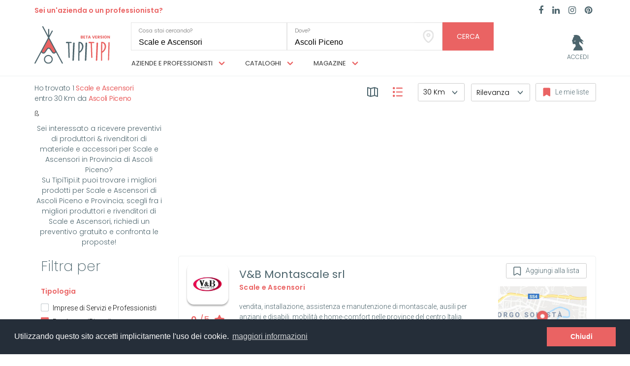

--- FILE ---
content_type: text/html; charset=UTF-8
request_url: https://www.tipitipi.it/ricerca/scale-e-ascensori/marche/ascoli-piceno
body_size: 15696
content:
<!DOCTYPE html>
<html lang="it">

<head>
    <meta charset="utf-8">
    <meta name="viewport" content="width=device-width, initial-scale=1, maximum-scale=1">


                        <link rel="canonical" href="https://www.tipitipi.it/ricerca/scale-e-ascensori/marche/ascoli-piceno"/>
    
    <title>Scale e Ascensori in Provincia di Ascoli Piceno | Produttori & Fornitori | TipiTipi.it</title>
    <meta name="description" content="Sei interessato a ricevere preventivi di produttori & rivenditori di materiale e accessori per  Scale e Ascensori in Provincia di Ascoli Piceno? Su TipiTipi.it puoi trovare i migliori materiali per Scale e Ascensori della Provincia di Ascoli Piceno. Richiedi un preventivo gratuito e confronta le proposte dei produttori e rivenditori più validi della tua provincia!">

    

    <link rel="stylesheet" href="https://www.tipitipi.it/frontend/css/style.css?20181130" id="maincss">

    
    <script src="https://cdnjs.cloudflare.com/ajax/libs/vue/2.4.2/vue.js"></script>

    

    <link rel="stylesheet" type="text/css" href="//cdnjs.cloudflare.com/ajax/libs/cookieconsent2/3.0.3/cookieconsent.min.css" />
    <script src="//cdnjs.cloudflare.com/ajax/libs/cookieconsent2/3.0.3/cookieconsent.min.js"></script>
    <script>
        window.addEventListener("load", function(){
            window.cookieconsent.initialise({
                "palette": {
                    "popup": {
                        "background": "#252e39"
                    },
                    "button": {
                        "background": "#ea6363",
                        "text": "#ffffff"
                    }
                },
                "content": {
                    "message": "Utilizzando questo sito accetti implicitamente l'uso dei cookie. ",
                    "dismiss": "Chiudi",
                    "link": "maggiori informazioni",
                    "href": "https://www.iubenda.com/privacy-policy/8183196/cookie-policy"
                }
            })});
    </script>

    
    

</head>

<body>


<div class="wrapper">
    <div class="tipi-loading fit fixed" style="display: block;" v-show="loading">
        <div class="fit-overlay"></div>
        <div class="tipi-loading__loader" style="background-image: url('https://www.tipitipi.it/frontend/img/rolling.svg');"></div>
    </div>

    <div class="tipi-menu-toggle fit-overlay"></div>

    <header>
        
    
        <div class="main-header bg-white border-color-light-gray bb-1">
            <div class="container full-height">

                <div class="relative full-height">
                    <div class="absolute left top bottom pl-110">

                        <div class="absolute left absolute-centerY full-width mt-10">
                            
                            <a href="https://www.tipitipi.it" title="TipiTipi" class="logo">
                                <img
                                    src="https://www.tipitipi.it/img/logo/tipitipi-logo-color.svg"
                                    alt="TipiTipi"
                                    class="full-width logo"
                                >
                            </a>
                            
                        </div>
                    </div>

                    <div class="fit ml-110 mr-50">

                        <div class="absolute left right absolute-centerY z-index-1 pl-30 pr-30 mt-n-2">
                            
                            <div class="">
                                <div class="row">
                                    <div class="col-lg-11">
                                        <div
            class="tipi-search-bar tipi-search-bar--no-shadow"
            data-url="https://www.tipitipi.it/incrementalsearch"

            data-save-geolocation-url="https://www.tipitipi.it/geolocation"

            data-nogeo="Impossibile recuperare la posizione attuale."

                        data-typology="1"
            
                        data-word="Scale e Ascensori"
            data-query="Scale e Ascensori"
            
                        data-selected-tip="{&quot;0&quot;:{&quot;name&quot;:&quot;area&quot;,&quot;value&quot;:&quot;professionisti-e-aziende&quot;},&quot;1&quot;:{&quot;name&quot;:&quot;section&quot;,&quot;value&quot;:&quot;general&quot;},&quot;word&quot;:&quot;Scale e Ascensori&quot;}"
                        data-where="Ascoli Piceno"
            data-lat="42.8638933"
            data-lng="13.5899733"

                        data-params="[{&quot;name&quot;:&quot;area&quot;,&quot;value&quot;:&quot;professionisti-e-aziende&quot;},{&quot;name&quot;:&quot;section&quot;,&quot;value&quot;:&quot;general&quot;}]"
                        >

        <form action="https://www.tipitipi.it/ricerca" method="get" autocomplete="off" @submit="onSubmit">
        <div class="">
            <template v-for="param in params">
                <input type="hidden" :name="param.name" :value="param.value">
            </template>
            <input type="hidden" name="where" :value="where">
            <input type="hidden" name="lat" :value="geo.lat">
            <input type="hidden" name="lng" :value="geo.lng">

            <input type="hidden" name="word" :value="word">

            <template v-if="categories">
                <template v-for="category in categories[typology]">
                    <input type="hidden" :name="'category['+typology+'][]'" :value="category">
                </template>
            </template>

            <div class="col-sm-5">
                <div class="row">

                    <div class="tipi-input tipi-input--boxed" :class="{'loading': !!$parent.tipsLoading}">
                        <div class="mdl-textfield mdl-textfield--floating-label full-width" :class="{'is-dirty': !!$parent.query || !isEmpty || isFocus, 'is-invalid': $parent.invalidWord}">
                            <input
                                    type="text"
                                    class="mdl-textfield__input"
                                    id="searchQuery"
                                    name="queryWord"
                                    autocomplete="off" autocorrect="off" autocapitalize="off"

                                @keyup="$parent.onWordWrite"
                                
                                @focus="$parent.onWordFocus"
                                @blur="$parent.onWordBlur"
                                v-model="$parent.query"
                                required
                            >
                            <label class="mdl-textfield__label" for="searchQuery">Cosa stai cercando?</label>
                            <span class="mdl-textfield__error" v-html="">error</span>
                        </div>
                        <div class="tipi-input__loading text-right p-10">
                            <div class="mdl-spinner mdl-spinner--single-color mdl-js-spinner is-active"></div>
                        </div>
                    </div>

                </div>
            </div>
            <div class="col-sm-5">
                <div class="row">
                    <div class="tipi-input tipi-input--boxed" :class="{'loading': !!$parent.geoLoading}">
                        <div class="mdl-textfield mdl-textfield--floating-label full-width" :class="{'is-dirty': !!$parent.street || !isEmpty || isFocus, 'is-invalid': $parent.invalidWhere}">
                            <input
                                    type="text"
                                    class="mdl-textfield__input "
                                    id="searchStreet"
                                    name="street"
                                    autocomplete="off" autocorrect="off" autocapitalize="off"

                                    @keydown="$parent.onStreetWrite"
                                    @focus="$parent.onStreetFocus"
                                    @blur="$parent.onStreetBlur"
                                    v-model="$parent.street"

                                    :required="changed"

                                    @change="onChange"
                                    required
                            >
                            <label class="mdl-textfield__label" for="searchStreet">Dove?</label>
                            <span class="mdl-textfield__error" v-html=""></span>
                        </div>
                        <div class="tipi-input__loading text-right p-10">
                            <div class="mdl-spinner mdl-spinner--single-color mdl-js-spinner is-active"></div>
                        </div>
                    </div>
                </div>
                <template v-if="!geoLoading">
                    <button
                            class="tipi-submit tipi-submit--icon full-height"
                            type="button"

                            data-toggle="tooltip"
                            title="Trova la tua posizione"
                            data-placement="bottom"

                            style="position: absolute; right: 0; top: 0; bottom: 0; border-left: solid 0px;"

                        @click="onClickGeolocation"
                        :disabled="disableGeoLocation || geoLoading"
                    >
                        <span class="fit">
                            <img src="https://www.tipitipi.it/frontend/img/icons/geolocation.svg" alt="geolocation" class="fit absolute-centerX full-height">
                        </span>
                    </button>
                </template>
            </div>
            <div class="col-sm-2">
                <div class="row">
                    <button
                            type="submit"
                            class="tipi-submit tipi-submit--secondary  pl-20 pr-20"
                            :disabled="isLoading"
                    >
                        <span class="h5 uppercase">
                            Cerca
                        </span>
                    </button>
                </div>
            </div>
        </div>
        <div class="row">
            <template v-if="showTips">
                <div class="col-sm-10">
                    <div class="">
                        <div class="tipi-autocomplete absolute">
                            <template v-if="!!tips && !!tips.length">
                                <ul>
                                    <template v-for="tip in tips">
                                        <li>
                                            <a href="#" @mousedown="onSuggestionClick(tip, $event)">
                                            <span>{{ tip.word }}</span> in <span class="font-secondary">{{ tip.typologyLabel || tip.areaLabel }}</span>
                                            </a>
                                        </li>
                                    </template>
                                </ul>
                            </template>
                            
                            <template v-else>
                                <template v-if="!tipsLoading">
                                    <div class="h5 font-secondary semi-bold bg-white text-center pt-5 pb-5 pl-10 pr-10 m-0">Nessun risultato trovato</div>
                                </template>
                            </template>
                        </div>
                    </div>
                </div>
            </template>

            <template v-if="showPlaces">
                <div class="col-sm-8 col-sm-offset-4">
                    <div class="">
                        <div class="absolute tipi-autocomplete">
                            <template v-if="!!places && !!places.length">
                                <ul>
                                    <template v-for="place in places">
                                        <li>
                                            <a href="#" class="font-black" @mousedown="onSelectPlace(place, $event)">{{ place.text }}</a>
                                        </li>
                                    </template>

                                </ul>
                            </template>
                            <template v-else>
                                <template v-if="!geoLoading">
                                    <div class="h5 font-secondary semi-bold bg-white text-center pt-5 pb-5 pl-10 pr-10 m-0">Nessun risultato trovato</div>
                                </template>
                            </template>
                        </div>
                    </div>
                </div>
            </template>
        </div>
        </form>
    </div>

                                    </div>
                                </div>

                            </div>
                            
                        </div>

                        <div class="absolute bottom left right pl-20 pr-0">
                            <div>
                                <div class="tipi-menu relative tipi-menu--black mt-5">
    <div class="tipi-menu__item with-content">

        <a class="tipi-menu__item__label block " href="https://www.tipitipi.it/aziende-professionisti" @mouseover="closed = 0;">
            Aziende e professionisti
            <span class="tipi-icon tipi-icon--xsmall ml-7">
                <img src="https://www.tipitipi.it/frontend/img/icons/down-chevron.svg" alt="" class="tipi-icon_icon">
            </span>
        </a>

        <div class="tipi-menu__content" :class="{ 'hidden': closed, 'tipi-menu__content--full': fullMode == 1 }">
            <div class="row">
                <div class="tipi-menu__content__list col-sm-8">
                    <span class="block h5 bold uppercase pb-10">Professionisti e Imprese di servizi</span>

                    <div class="row">
                        <div class="col-sm-6">
                                                                                                                            <a
                                            href="https://www.tipitipi.it/ricerca/architetti"
                                            class="block h5 font-primary light capitalize"
                                            id="1"
                                    >
                                        Architetto 
                                    </a>
                                                                                                                                                                <a
                                            href="https://www.tipitipi.it/ricerca/arredatore"
                                            class="block h5 font-primary light capitalize"
                                            id="28"
                                    >
                                        Arredatore 
                                    </a>
                                                                                                                                                                <a
                                            href="https://www.tipitipi.it/ricerca/designer-dinterni"
                                            class="block h5 font-primary light capitalize"
                                            id="2"
                                    >
                                        Designer D&#039;interni 
                                    </a>
                                                                                                                                                                <a
                                            href="https://www.tipitipi.it/ricerca/ditte-di-traslochi"
                                            class="block h5 font-primary light capitalize"
                                            id="26"
                                    >
                                        Ditta Di Traslochi 
                                    </a>
                                                                                                                                                                <a
                                            href="https://www.tipitipi.it/ricerca/elettricisti"
                                            class="block h5 font-primary light capitalize"
                                            id="17"
                                    >
                                        Elettricista 
                                    </a>
                                                                                                                                                                <a
                                            href="https://www.tipitipi.it/ricerca/fabbri"
                                            class="block h5 font-primary light capitalize"
                                            id="11"
                                    >
                                        Fabbro 
                                    </a>
                                                                                                                                                                <a
                                            href="https://www.tipitipi.it/ricerca/falegnami"
                                            class="block h5 font-primary light capitalize"
                                            id="10"
                                    >
                                        Falegname 
                                    </a>
                                                                                                                                                                <a
                                            href="https://www.tipitipi.it/ricerca/geometri"
                                            class="block h5 font-primary light capitalize"
                                            id="4"
                                    >
                                        Geometra 
                                    </a>
                                                                                                                                                                <a
                                            href="https://www.tipitipi.it/ricerca/giardinieri"
                                            class="block h5 font-primary light capitalize"
                                            id="16"
                                    >
                                        Giardiniere 
                                    </a>
                                                                                                                                                                <a
                                            href="https://www.tipitipi.it/ricerca/idraulici-e-termoidraulici"
                                            class="block h5 font-primary light capitalize"
                                            id="21"
                                    >
                                        Idraulico e Termoidraulico 
                                    </a>
                                                                                        </div><div class="col-sm-6">
                                                                                                                                <a
                                            href="https://www.tipitipi.it/ricerca/imbianchini-e-decoratori"
                                            class="block h5 font-primary light capitalize"
                                            id="7"
                                    >
                                        Imbianchino e Decoratore 
                                    </a>
                                                                                                                                                                <a
                                            href="https://www.tipitipi.it/ricerca/impiantisti-fotovoltaicienergia-solare"
                                            class="block h5 font-primary light capitalize"
                                            id="19"
                                    >
                                        Impiantista Fotovoltaico/Solare 
                                    </a>
                                                                                                                                                                <a
                                            href="https://www.tipitipi.it/ricerca/imprese-di-pulizie"
                                            class="block h5 font-primary light capitalize"
                                            id="41"
                                    >
                                        Impresa di pulizia 
                                    </a>
                                                                                                                                                                <a
                                            href="https://www.tipitipi.it/ricerca/imprese-edili"
                                            class="block h5 font-primary light capitalize"
                                            id="24"
                                    >
                                        Impresa Edile 
                                    </a>
                                                                                                                                                                <a
                                            href="https://www.tipitipi.it/ricerca/ingegneri"
                                            class="block h5 font-primary light capitalize"
                                            id="3"
                                    >
                                        Ingegnere 
                                    </a>
                                                                                                                                                                <a
                                            href="https://www.tipitipi.it/ricerca/restauratori"
                                            class="block h5 font-primary light capitalize"
                                            id="22"
                                    >
                                        Restauratore 
                                    </a>
                                                                                                                                                                <a
                                            href="https://www.tipitipi.it/ricerca/serramentisti"
                                            class="block h5 font-primary light capitalize"
                                            id="9"
                                    >
                                        Serramentista 
                                    </a>
                                                                                                                                                                <a
                                            href="https://www.tipitipi.it/ricerca/tappezzieri"
                                            class="block h5 font-primary light capitalize"
                                            id="15"
                                    >
                                        Tappezziere 
                                    </a>
                                                                                                                                                                <a
                                            href="https://www.tipitipi.it/ricerca/vetrai"
                                            class="block h5 font-primary light capitalize"
                                            id="13"
                                    >
                                        Vetraio 
                                    </a>
                                                                                                                    </div>
                    </div>
                </div>
                <div class="tipi-menu__content__list col-sm-4">
                    <span class="block h5 bold uppercase pb-10">Produttori e rivenditori</span>
                                                                        <a
                                    href="https://www.tipitipi.it/ricerca/arredamento"
                                    class="block h5 font-primary light capitalize"
                                    id="29"
                            >
                                Arredamento 
                            </a>
                                                                                                <a
                                    href="https://www.tipitipi.it/ricerca/bagno"
                                    class="block h5 font-primary light capitalize"
                                    id="30"
                            >
                                Arredo Bagno 
                            </a>
                                                                                                <a
                                    href="https://www.tipitipi.it/ricerca/bricolage"
                                    class="block h5 font-primary light capitalize"
                                    id="42"
                            >
                                Bricolage 
                            </a>
                                                                                                <a
                                    href="https://www.tipitipi.it/ricerca/cucina"
                                    class="block h5 font-primary light capitalize"
                                    id="31"
                            >
                                Cucina 
                            </a>
                                                                                                <a
                                    href="https://www.tipitipi.it/ricerca/decorazione"
                                    class="block h5 font-primary light capitalize"
                                    id="34"
                            >
                                Decorazione 
                            </a>
                                                                                                <a
                                    href="https://www.tipitipi.it/ricerca/giardini-e-terrazzi"
                                    class="block h5 font-primary light capitalize"
                                    id="32"
                            >
                                Giardini e terrazzi 
                            </a>
                                                                                                <a
                                    href="https://www.tipitipi.it/ricerca/illuminazione"
                                    class="block h5 font-primary light capitalize"
                                    id="33"
                            >
                                Illuminazione 
                            </a>
                                                                                                <a
                                    href="https://www.tipitipi.it/ricerca/pavimenti-e-rivestimenti"
                                    class="block h5 font-primary light capitalize"
                                    id="35"
                            >
                                Pavimenti e rivestimenti 
                            </a>
                                                                                                <a
                                    href="https://www.tipitipi.it/ricerca/porte-e-finestre"
                                    class="block h5 font-primary light capitalize"
                                    id="36"
                            >
                                Porte e finestre 
                            </a>
                                                                                                <a
                                    href="https://www.tipitipi.it/ricerca/riscaldamento-e-climatizzazione"
                                    class="block h5 font-primary light capitalize"
                                    id="37"
                            >
                                Riscaldamento e Climatizzazione 
                            </a>
                                                                                                <a
                                    href="https://www.tipitipi.it/ricerca/scale-e-ascensori"
                                    class="block h5 font-primary light capitalize"
                                    id="38"
                            >
                                Scale e Ascensori 
                            </a>
                                                                                                <a
                                    href="https://www.tipitipi.it/ricerca/sicurezza-e-domotica"
                                    class="block h5 font-primary light capitalize"
                                    id="39"
                            >
                                Sicurezza e domotica 
                            </a>
                                            
                </div>
            </div>

        </div>
    </div>
    <div class="tipi-menu__item with-content">
        <a href="https://www.tipitipi.it/cataloghi-arredamento-ristrutturazione-casa" class="tipi-menu__item__label center-block " @mouseover="closed = 0;">
            Cataloghi
            <span class="tipi-icon tipi-icon--xsmall ml-7">
                <img src="https://www.tipitipi.it/frontend/img/icons/down-chevron.svg" alt="" class="tipi-icon_icon">
            </span>
        </a>

        <div class="tipi-menu__content" :class="{ 'hidden': closed, 'tipi-menu__content--full': fullMode == 2 }">
            <div class="row">
                <div class="tipi-menu__content__list col-sm-12">
                    <span class="block h5 bold uppercase pb-10">Cataloghi</span>
                                        <div class="row">
                        <div class="col-sm-4">
                                                                                                                                                            <a
                                            href="https://www.tipitipi.it/cataloghi-arredamento-ristrutturazione-casa/arredamento"
                                            class="block h5 font-primary light capitalize" id="1"

                                            data-area="cataloghi"
                                            data-area-label="cataloghi"
                                            data-section="categories"
                                            data-word="arredamento"
                                            data-query="Arredamento"
                                            data-url="https://www.tipitipi.it/cataloghi-arredamento-ristrutturazione-casa"
                                    >
                                        Arredamento
                                    </a>
                                                                                                                                                                <a
                                            href="https://www.tipitipi.it/cataloghi-arredamento-ristrutturazione-casa/bagno"
                                            class="block h5 font-primary light capitalize" id="7"

                                            data-area="cataloghi"
                                            data-area-label="cataloghi"
                                            data-section="categories"
                                            data-word="bagno"
                                            data-query="Bagno"
                                            data-url="https://www.tipitipi.it/cataloghi-arredamento-ristrutturazione-casa"
                                    >
                                        Bagno
                                    </a>
                                                                                                                                                                <a
                                            href="https://www.tipitipi.it/cataloghi-arredamento-ristrutturazione-casa/cucina"
                                            class="block h5 font-primary light capitalize" id="16"

                                            data-area="cataloghi"
                                            data-area-label="cataloghi"
                                            data-section="categories"
                                            data-word="cucina"
                                            data-query="Cucina"
                                            data-url="https://www.tipitipi.it/cataloghi-arredamento-ristrutturazione-casa"
                                    >
                                        Cucina
                                    </a>
                                                                                                                                                                <a
                                            href="https://www.tipitipi.it/cataloghi-arredamento-ristrutturazione-casa/giardini-e-terrazzi"
                                            class="block h5 font-primary light capitalize" id="22"

                                            data-area="cataloghi"
                                            data-area-label="cataloghi"
                                            data-section="categories"
                                            data-word="giardini-e-terrazzi"
                                            data-query="Giardini e Terrazzi"
                                            data-url="https://www.tipitipi.it/cataloghi-arredamento-ristrutturazione-casa"
                                    >
                                        Giardini e Terrazzi
                                    </a>
                                                                                                                        </div><div class="col-sm-4">
                                                                                                    <a
                                            href="https://www.tipitipi.it/cataloghi-arredamento-ristrutturazione-casa/illuminazione"
                                            class="block h5 font-primary light capitalize" id="29"

                                            data-area="cataloghi"
                                            data-area-label="cataloghi"
                                            data-section="categories"
                                            data-word="illuminazione"
                                            data-query="Illuminazione"
                                            data-url="https://www.tipitipi.it/cataloghi-arredamento-ristrutturazione-casa"
                                    >
                                        Illuminazione
                                    </a>
                                                                                                                                                                <a
                                            href="https://www.tipitipi.it/cataloghi-arredamento-ristrutturazione-casa/decorazione"
                                            class="block h5 font-primary light capitalize" id="32"

                                            data-area="cataloghi"
                                            data-area-label="cataloghi"
                                            data-section="categories"
                                            data-word="decorazione"
                                            data-query="Decorazione"
                                            data-url="https://www.tipitipi.it/cataloghi-arredamento-ristrutturazione-casa"
                                    >
                                        Decorazione
                                    </a>
                                                                                                                                                                <a
                                            href="https://www.tipitipi.it/cataloghi-arredamento-ristrutturazione-casa/pavimenti-e-rivestimenti"
                                            class="block h5 font-primary light capitalize" id="38"

                                            data-area="cataloghi"
                                            data-area-label="cataloghi"
                                            data-section="categories"
                                            data-word="pavimenti-e-rivestimenti"
                                            data-query="Pavimenti e Rivestimenti"
                                            data-url="https://www.tipitipi.it/cataloghi-arredamento-ristrutturazione-casa"
                                    >
                                        Pavimenti e Rivestimenti
                                    </a>
                                                                                                                                                                <a
                                            href="https://www.tipitipi.it/cataloghi-arredamento-ristrutturazione-casa/porte-scale-e-finestre"
                                            class="block h5 font-primary light capitalize" id="41"

                                            data-area="cataloghi"
                                            data-area-label="cataloghi"
                                            data-section="categories"
                                            data-word="porte-scale-e-finestre"
                                            data-query="Porte, Scale e Finestre"
                                            data-url="https://www.tipitipi.it/cataloghi-arredamento-ristrutturazione-casa"
                                    >
                                        Porte, Scale e Finestre
                                    </a>
                                                                                                                        </div><div class="col-sm-4">
                                                                                                    <a
                                            href="https://www.tipitipi.it/cataloghi-arredamento-ristrutturazione-casa/tech"
                                            class="block h5 font-primary light capitalize" id="46"

                                            data-area="cataloghi"
                                            data-area-label="cataloghi"
                                            data-section="categories"
                                            data-word="tech"
                                            data-query="Tech"
                                            data-url="https://www.tipitipi.it/cataloghi-arredamento-ristrutturazione-casa"
                                    >
                                        Tech
                                    </a>
                                                                                                                                                                <a
                                            href="https://www.tipitipi.it/cataloghi-arredamento-ristrutturazione-casa/riscaldamento-e-climatizzazione"
                                            class="block h5 font-primary light capitalize" id="49"

                                            data-area="cataloghi"
                                            data-area-label="cataloghi"
                                            data-section="categories"
                                            data-word="riscaldamento-e-climatizzazione"
                                            data-query="Riscaldamento e Climatizzazione"
                                            data-url="https://www.tipitipi.it/cataloghi-arredamento-ristrutturazione-casa"
                                    >
                                        Riscaldamento e Climatizzazione
                                    </a>
                                                                                    </div>
                    </div>

                </div>
            </div>

            
        </div>

    </div>
    
    <div class="tipi-menu__item with-content">
        <a href="https://www.tipitipi.it/magazine" class="tipi-menu__item__label center-block" @mouseover="closed = 0;">
            Magazine
            <span class="tipi-icon tipi-icon--xsmall ml-7">
                <img src="https://www.tipitipi.it/frontend/img/icons/down-chevron.svg" alt="" class="tipi-icon_icon">
            </span>
        </a>

        <div class="tipi-menu__content magazine" :class="{ 'hidden': closed, 'tipi-menu__content--full': fullMode == 2 }">
            <div class="row">
                <div class="tipi-menu__content__list col-sm-12">
                    <div class="row">
                        <div class="col-sm-12 text-right">
                                                        								<a
	                                href="https://www.tipitipi.it/magazine/category/arredare/"
	                                class="block h5 font-primary light capitalize" id="Arredare"
	
	                                data-area="magazine"
	                                data-area-label="magazine"
	                                data-section="categories"
	                                data-word="Arredare"
	                                data-query="Arredare"
	                                data-url="https://www.tipitipi.it/magazine/category/arredare/"
                                >
                                    Arredare
                                </a>
                            								<a
	                                href="https://www.tipitipi.it/magazine/category/decorare-e-fai-da-te/"
	                                class="block h5 font-primary light capitalize" id="Decorare e fai da te"
	
	                                data-area="magazine"
	                                data-area-label="magazine"
	                                data-section="categories"
	                                data-word="Decorare e fai da te"
	                                data-query="Decorare e fai da te"
	                                data-url="https://www.tipitipi.it/magazine/category/decorare-e-fai-da-te/"
                                >
                                    Decorare e fai da te
                                </a>
                            								<a
	                                href="https://www.tipitipi.it/magazine/category/eventi-e-fiere/"
	                                class="block h5 font-primary light capitalize" id="Eventi e Fiere"
	
	                                data-area="magazine"
	                                data-area-label="magazine"
	                                data-section="categories"
	                                data-word="Eventi e Fiere"
	                                data-query="Eventi e Fiere"
	                                data-url="https://www.tipitipi.it/magazine/category/eventi-e-fiere/"
                                >
                                    Eventi e Fiere
                                </a>
                            								<a
	                                href="https://www.tipitipi.it/magazine/category/giardini-e-terrazzi/"
	                                class="block h5 font-primary light capitalize" id="Giardini e terrazzi"
	
	                                data-area="magazine"
	                                data-area-label="magazine"
	                                data-section="categories"
	                                data-word="Giardini e terrazzi"
	                                data-query="Giardini e terrazzi"
	                                data-url="https://www.tipitipi.it/magazine/category/giardini-e-terrazzi/"
                                >
                                    Giardini e terrazzi
                                </a>
                            								<a
	                                href="https://www.tipitipi.it/magazine/category/guide-alla-ristrutturazione/"
	                                class="block h5 font-primary light capitalize" id="Guide alla ristrutturazione"
	
	                                data-area="magazine"
	                                data-area-label="magazine"
	                                data-section="categories"
	                                data-word="Guide alla ristrutturazione"
	                                data-query="Guide alla ristrutturazione"
	                                data-url="https://www.tipitipi.it/magazine/category/guide-alla-ristrutturazione/"
                                >
                                    Guide alla ristrutturazione
                                </a>
                            								<a
	                                href="https://www.tipitipi.it/magazine/category/normative-e-leggi/"
	                                class="block h5 font-primary light capitalize" id="Normative e leggi"
	
	                                data-area="magazine"
	                                data-area-label="magazine"
	                                data-section="categories"
	                                data-word="Normative e leggi"
	                                data-query="Normative e leggi"
	                                data-url="https://www.tipitipi.it/magazine/category/normative-e-leggi/"
                                >
                                    Normative e leggi
                                </a>
                                                    </div>
                    </div>

                </div>
            </div>

            
        </div>

    </div>
   

</div>                            </div>
                        </div>

                    </div>

                    <div class="absolute right top bottom pr-50">

                        
                        <div class="absolute left right absolute-centerY full-width text-right pt-15 mt-10">
                            <div class="dropdown pull-right">
                                                                    <a href="https://www.tipitipi.it/login" >
                                        <div class="tipi-icon tipi-icon--small mr-10">
                                            <img src="https://www.tipitipi.it/img/icons/user.svg" class="tipi-icon__icon center-block img-responsive m-0" >
                                            <div class="h6 light font-primary uppercase text-center mt-5">
                                                Accedi
                                            </div>
                                        </div>
                                    </a>
                                                            </div>
                        </div>
                        

                    </div>

                    <div class="absolute left text-center">
                        <div class="h5 line-height-25 mt-3 mb-0">
                            <a href="https://www.tipitipi.it/pacchetti-aziende-professionisti">
                                <span class="h5 light font-secondary bold">
                                    Sei un'azienda o un professionista?
                                </span>
                            </a>
                        </div>
                    </div>

                    <div class="absolute right text-right">
                        <div class="mt-8">
                            <a href="https://www.facebook.com/TipiTipiItalia/" target="_blank" class="m-5" title="Facebook" rel="nofollow">
                            <span class="h4 font-primary m-0">
                                <i class="fa fa-facebook" aria-hidden="true"></i>
                            </span>
                            </a>
                            <a href="https://www.linkedin.com/company/tipi-tipi-italia/" target="_blank" class="m-5" title="Linkedin" rel="nofollow">
                            <span class="h4 font-primary m-0">
                                <i class="fa fa-linkedin" aria-hidden="true"></i>
                            </span>
                            </a>
                            <a href="https://www.instagram.com/tipitipi_italia/" target="_blank" class="m-5" title="Instagram" rel="nofollow">
                            <span class="h4 font-primary m-0">
                                <i class="fa fa-instagram" aria-hidden="true"></i>
                            </span>
                            </a>
                            <a href="https://it.pinterest.com/tipitipiitalia/ " target="_blank" class="m-5" title="Pinterest" rel="nofollow">
                            <span class="h4 font-primary m-0">
                                <i class="fa fa-pinterest" aria-hidden="true"></i>
                            </span>
                            </a>
                        </div>
                    </div>
                </div>
            </div>
        </div>
    
    </header>


    <!-- Main section-->
    <section class="content  ">
        
    
        <div
                class="tipi-list-favourites"
                data-url-change="https://www.tipitipi.it/favourite/list/change"
                data-url-create="https://www.tipitipi.it/favourite/list/create"
                data-url-delete-retail="https://www.tipitipi.it/favourite/retail/remove"
                data-lists="[]"
                data-current-list-id=""
                data-current-list-name=""
                data-current-retails="[]"
                v-show="show"

                style="display: none"
        >
            <div class="bg-very-light-gray height-80">
                <div class="container">

                    <div class="row">
                        <div class="col-sm-3 col-md-3 height-80">

                            <div class="absolute-centerY z-index-10">
                                <div class="dropdown">
                                    <a
                                            class="dropdown-toggle" type="button" id="favoriteLists" data-toggle="dropdown" aria-haspopup="true" aria-expanded="true"
                                            href="#"
                                    >

                                        <div class="display-inline-block h5 roboto light line-height-15 b-1 border-color-gray border-radius-2 pl-10 pr-10 pt-5 pb-5 m-0">
                                            

                                            <img src="https://www.tipitipi.it/frontend/img/icons/icon-favourite-red.svg" class="pull-left mt-1">
                                            &nbsp;&nbsp;
                                            <span class="display-inline-block font-primary" style="width: 120px;">
                                                <span style="visibility:hidden;" :style="'visibility:visible;'">
                                                    <template v-if="nameList">
                                                        {{ nameList }}
                                                    </template>
                                                    <template v-else>
                                                        {{ lists.length ? 'Seleziona una lista' : 'Crea una lista' }}
                                                    </template>
                                                </span>
                                            </span>

                                            <span class="caret"></span>
                                        </div>

                                    </a>
                                    <ul class="dropdown-menu pt-10 pb-10" aria-labelledby="favoriteLists">
                                        <li class="dropdown-header">
                                            <span class="display-inline-block small uppercase letter-spacing-1">Le mie liste</span>
                                        </li>
                                        <template v-for="list in lists">
                                            <li>
                                                <a href="#" @click.prevent="changeList(list.id)">
                                                    <span class="h5 roboto font-dark-gray line-height-10" :class="{'font-secondary': list.id == idList}">
                                                        {{ list.name }}
                                                    </span>
                                                </a>
                                            </li>
                                        </template>
                                        <li role="separator" class="divider"></li>
                                        <li>
                                            <a href="#" class="tipi-edit-link" @click.prevent="showEdit('#createCategoryForm', 'Crea lista preferiti')">
                                                <span class="h5 roboto font-dark-gray line-height-10">
                                                    Crea lista preferiti
                                                </span>
                                            </a>
                                        </li>
                                        <li>
                                            <a :href="'https://www.tipitipi.it/impostazioni/liste/-_-'.replace('-_-', idList)">
                                                <span class="h5 roboto font-dark-gray line-height-10">
                                                    Visualizza tutti i preferiti
                                                </span>
                                            </a>
                                        </li>
                                    </ul>
                                </div>

                                <div style="display: none;">
                                    <div id="createCategoryForm">
                                        <div
                                                class="tipi-input tipi-input-boxed"
                                                data-required="1"
                                                data-msg-error="Inserire il nome della lista da creare"
                                        >
                                            <div class="mdl-textfield mdl-js-textfield mdl-textfield--floating-label is-dirty" style="width: 100%;">
                                                <input
                                                        class="mdl-textfield__input"
                                                        type="text"

                                                        autocomplete="off" autocorrect="off" autocapitalize="off"

                                                        v-model="$parent.createNameList"
                                                >
                                                <label class="mdl-textfield__label" for="edit-store-street">
                                                    Nome della lista
                                                </label>
                                                <span class="mdl-textfield__error" v-html=""></span>
                                            </div>
                                        </div>
                                        <div class="row pt-10 pb-10">
                                            <div class="col-sm-6">
                                                <button
                                                        type="button"
                                                        class="tipi-button tipi-button--primary"
                                                        data-dismiss="modal"
                                                        aria-label="Close"
                                                        @mouseup.prevent="createList(createNameList)"
                                                        :disabled="!createNameList.trim()"
                                                >
                                                    Crea
                                                </button>
                                            </div>
                                            <div class="col-sm-6 text-right">
                                                
                                            </div>
                                        </div>

                                    </div>
                                </div>
                            </div>

                        </div>

                        <div class="col-sm-6 col-md-6 height-80 pr-0">

                            <ul class="list-inline no-wrap height-85 overflow-y-hidden m-0">
                                <template v-for="(retail, key) in retails">
                                    <li class="height-80">
                                        <a class="pull-left" href="#" @click.prevent="toggleRetailDetails(retail)">
                                            <div class="position-relative bg-white width-60 height-60 b-5 border-color-white border-radius-10 bg-contain mt-10 mb-10" :style="'background-image: url('+retail.img+');'">
                                            </div>
                                        </a>
                                        <div class="pull-left ml-10 mr-5" v-if="activeRetail && activeRetail.id == retail.id">
                                            <div class="bg-light-gray width-160 height-80 p-10">
                                                <a :href="retail.url">
                                                    <h5 class="h5 roboto light font-primary underline overflow-hidden no-wrap mt-7 mb-0">
                                                        {{ retail.name }}
                                                    </h5>
                                                    <h6 class="h6 font-secondary bold mt-2 mb-0">
                                                        {{ retail.category }}
                                                    </h6>
                                                </a>
                                                <div class="row">
                                                    <div class="col-xs-6">
                                                        <div class="tipi-icon tipi-icon--xmall full-width mt-10 mb-0">
                                                            <span class="h4 semi-bold font-secondary">
                                                                <b>{{ retail.rating }}</b>
                                                                <span>/ 5</span>
                                                            </span>
                                                            <img src="https://www.tipitipi.it/frontend/img/icons/star-red.svg" alt="rating avg" class="tipi-icon__icon mt-0 mb-0 ml-3 mb-4">
                                                        </div>
                                                    </div>
                                                    <div class="col-xs-6 text-right">
                                                        <a href="#" @click.prevent="removeRetail(retail)" class="">
                                                            <div class="display-inline-block b-1 border-color-secondary border-radius-2 pt-3 pb-3 pl-8 pr-8 mt-5">
                                                                <span class="h5 roboto light font-secondary">
                                                                    Rimuovi
                                                                </span>
                                                            </div>
                                                        </a>
                                                    </div>
                                                </div>
                                            </div>
                                        </div>
                                    </li>
                                </template>

                            </ul>

                        </div>

                        <div class="col-sm-3 col-md-3 height-80">
                            <div class="position-relative full-height">
                                <div class="absolute-centerY absolute right z-index-10">
                                    <a href="https://www.tipitipi.it/impostazioni/liste" class="">
                                        <div class="h5 roboto light line-height-15 b-1 border-color-gray border-radius-2 pl-10 pr-10 pt-3 pb-3 m-0">
                                            <span class="font-primary">Visualizza tutte le liste</span>
                                        </div>
                                    </a>
                                </div>
                            </div>
                        </div>
                    </div>


                </div>
            </div>
        </div>


        <div class="bg-white">
            <div class="container">

                <div class="row">
                    <div class="col-sm-5 col-md-3 hidden-xs">

                        <h1 class="h5 light font-primary line-height-15 mt-10">
                            <nobr>Ho trovato 1 <b class="semi-bold font-secondary">Scale e Ascensori</b></nobr>
                                                                                                                                        <nobr>entro 30 Km da</nobr>
                                        <nobr class="semi-bold font-secondary">Ascoli Piceno</nobr>
                                                                                                                        </h1>

                        ß
                            <p class="h5 font-primary light text-center line-height-15">
                                Sei interessato a ricevere preventivi di produttori & rivenditori di materiale e accessori per Scale e Ascensori in Provincia di Ascoli Piceno?<br />  Su TipiTipi.it puoi trovare i migliori prodotti per Scale e Ascensori di Ascoli Piceno e Provincia; scegli fra i migliori produttori e rivenditori di Scale e Ascensori, richiedi un preventivo gratuito e confronta le proposte! 
                            </p>
                        
                    </div>

                    <div class="col-sm-7 col-md-9">

                        <div
                                class="tipi-search-filters tipi-area mb-0"
                                data-ref=".tipi-advance-search"
                                data-distance="30"
                                data-order="relevance"
                        >
                            <div class="row">

                                <div class="pull-right">
                                    <a
                                            class="tipi-favourite-link p-0 cursor-pointer"
                                                                                            href="https://www.tipitipi.it/login"
                                                                                >
                                        <div class="clearfix pl-5">
                                            <div class="pull-right h5 roboto light line-height-15 b-1 border-color-gray border-radius-2 pl-10 pr-10 pt-5 pb-5 m-0">
                                                <img src="https://www.tipitipi.it/frontend/img/icons/icon-favourite-red.svg" class="pull-left mt-1">
                                                &nbsp;&nbsp;
                                                <span class="font-primary">Le mie liste</span>
                                            </div>
                                        </div>
                                    </a>
                                </div>

                                <div class="pull-right">
                                    <div
    class="tipi-filter-order"
>

        <div class="display-inline-block pl-3 pr-3 ">

            <div class="tipi-select" :data-value="selectByValue( $parent.distance )" style="width: 95px;">

                <div class="tipi-input tipi-input--small tipi-input--boxed border-color-gray border-radius-2 pl-7 pr-0 pt-2 pb-1">
                    <div class="mdl-textfield full-width" :class="{'is-dirty': 1, 'is-invalid': 0}">
                        <input
                                type="text"
                                class="mdl-textfield__input h5 m-0"

                                id="distance"
                                autocomplete="off" autocorrect="off" autocapitalize="off"

                                :value="$parent.selectedLabel"

                                @change="onChange"

                                readonly
                        >
                        <label class="mdl-textfield__label" for="distance">Distanza</label>
                        <span class="mdl-textfield__error" v-html=""></span>
                    </div>
                </div>

                

                <div class="tipi-select__list" :class="{'block': !!isOpened}">
                    <ul>
                        <template v-for="item in options">
                            <li @click="$parent.distanceChange( selectOption(item) )" :data-value="item.value">{{ item.label }}</li>
                        </template>
                    </ul>
                </div>

                <select
                        name="distance"
                        :value="selectedValue"

                        style="display:none;"
                >
                                            <option value="1" :selected="selectedValue == '1'">1 Km</option>
                                            <option value="5" :selected="selectedValue == '5'">5 Km</option>
                                            <option value="10" :selected="selectedValue == '10'">10 Km</option>
                                            <option value="30" :selected="selectedValue == '30'">30 Km</option>
                                            <option value="50" :selected="selectedValue == '50'">50 Km</option>
                                            <option value="100" :selected="selectedValue == '100'">100 Km</option>
                                    </select>
            </div>

        </div>
        <div class="display-inline-block pl-3 pr-3">


            <div class="tipi-select" :data-value="selectByValue( $parent.order )" style="width: 120px;">
                <div class="tipi-input tipi-input--small tipi-input--boxed border-color-gray border-radius-2">
                    <div class="mdl-textfield full-width" :class="{'is-dirty': 1, 'is-invalid': 0}">
                        <input
                                type="text"
                                class="mdl-textfield__input h5"

                                id="distance"
                                autocomplete="off" autocorrect="off" autocapitalize="off"

                                :value="$parent.selectedLabel"

                                @change="onChange"

                                readonly
                        >
                        <label class="mdl-textfield__label" for="distance">Rilevanza</label>
                        <span class="mdl-textfield__error" v-html=""></span>
                    </div>
                </div>

                

                <div class="tipi-select__list" :class="{'block': !!isOpened}">
                    <ul>
                        <template v-for="item in options">
                            <li @click="$parent.orderChange( selectOption(item) )" :data-value="item.value">{{ item.label }}</li>
                        </template>
                    </ul>
                </div>

                <select
                        name="order"
                        :value="selectedValue"

                        style="display:none;"
                >
                                            <option value="relevance" :selected="selectedValue == 'relevance'">Rilevanza</option>
                                            <option value="distance" :selected="selectedValue == 'distance'">Distanza</option>
                                    </select>
            </div>
        </div>




</div>                                </div>
                                <div class="pull-right pr-10">
                                    <button class="btn bg-transparent" @click.prevent="submit('https://www.tipitipi.it/search-map');">
                                        <img src="https://www.tipitipi.it/frontend/img/icons/mappa-blue.svg" alt="">
                                    </button>
                                    <button class="btn bg-transparent" @click.prevent="submit('https://www.tipitipi.it/ricerca');">
                                        <img src="https://www.tipitipi.it/frontend/img/icons/lista-red.svg" alt="">
                                    </button>
                                </div>
                            </div>
                        </div>

                    </div>

                </div>


            </div>


        </div>

        <div>
            <div class="container pl-10 pr-10 pb-10">
                <div class="row">
                                        <div
                            class="col-sm-5 col-md-3 hidden-xs pr-0"
                                                >
                        <div
        class="tipi-advance-search"
        data-url="https://www.tipitipi.it/incrementalsearch"

                data-typologies="[3]"
        
                data-typology="1"
        
                data-categories="{&quot;3&quot;:[38]}"
        
                data-word="Scale e Ascensori"
        data-query="Scale e Ascensori"
        
                data-selected-tip="{&quot;0&quot;:{&quot;name&quot;:&quot;area&quot;,&quot;value&quot;:&quot;professionisti-e-aziende&quot;},&quot;1&quot;:{&quot;name&quot;:&quot;section&quot;,&quot;value&quot;:&quot;general&quot;},&quot;word&quot;:&quot;Scale e Ascensori&quot;}"
        
        data-where="Ascoli Piceno"
        data-lat="42.8638933"
        data-lng="13.5899733"

                data-distance="30"
                        data-order="relevance"
        
                data-params="[{&quot;name&quot;:&quot;area&quot;,&quot;value&quot;:&quot;professionisti-e-aziende&quot;},{&quot;name&quot;:&quot;section&quot;,&quot;value&quot;:&quot;general&quot;}]"
        >

    <form action="https://www.tipitipi.it/ricerca" method="get" @submit="onSubmit">

        <template v-for="field in customFields">
            <input type="hidden" :name="field.name" :value="field.value">
        </template>

        <template v-for="param in params">
            <input type="hidden" :name="param.name" :value="param.value">
        </template>
        <input type="hidden" name="where" :value="where">
        <input type="hidden" name="lat" :value="geo.lat">
        <input type="hidden" name="lng" :value="geo.lng">

        <input type="hidden" name="distance" :value="distance">

        <input type="hidden" name="word" :value="word">
        <input type="hidden" name="queryWord" :value="query">

        
        

        <div class="pt-0 pb-0">
            <div class="h2 super-light font-primary m-0">
                Filtra per
            </div>
        </div>

        <div class="mt-20">
            <h4 class="h5 bold font-secondary mt-15 mb-10">Tipologia</h4>

            <div class="pl-0">
                                    <div class="tipi-input p-0 mt-3 mb-3" data-type="checkbox">
                        <label
                                class="mdl-checkbox mdl-js-checkbox is-upgraded m-0"
                                :class="{'is-checked': $parent.isTypologySelected(1)}"
                                for="checkbox_typology-1"
                        >
                            <input
                                    type="checkbox"
                                    name="typologies[]"
                                    id="checkbox_typology-1"
                                    class="mdl-checkbox__input"
                                    value="1"
                                    @change="$parent.onTypologyChange(1, $event)"
                                    :checked="$parent.isTypologySelected(1)"
                            >
                            <span class="mdl-checkbox__label h5 roboto light font-black m-0">Imprese di Servizi e Professionisti</span>
                        </label>
                    </div>
                                    <div class="tipi-input p-0 mt-3 mb-3" data-type="checkbox">
                        <label
                                class="mdl-checkbox mdl-js-checkbox is-upgraded m-0"
                                :class="{'is-checked': $parent.isTypologySelected(3)}"
                                for="checkbox_typology-3"
                        >
                            <input
                                    type="checkbox"
                                    name="typologies[]"
                                    id="checkbox_typology-3"
                                    class="mdl-checkbox__input"
                                    value="3"
                                    @change="$parent.onTypologyChange(3, $event)"
                                    :checked="$parent.isTypologySelected(3)"
                            >
                            <span class="mdl-checkbox__label h5 roboto light font-black m-0">Produttore/Rivenditore</span>
                        </label>
                    </div>
                            </div>

        </div>
        <div>

            <div class="collapse in pt-5" id="filterCategoriesContainer">
                <!-- Professionisti e Aziende (id = 1) -->
                <div v-show="isTypologySelected(1)">
                    <h4 class="h5 bold font-secondary mt-15 mb-10">Attività</h4>

                    <div class="mt-10 mb-10">
                        <div class="tipi-input p-0" data-type="checkbox">
                            <label
                                    class="mdl-checkbox mdl-js-checkbox is-upgraded m-0 "
                                    for="checkbox_1-all"
                            >
                                <input
                                        type="checkbox"
                                        name="allCategories[1]"
                                        id="checkbox_1-all"
                                        class="mdl-checkbox__input"
                                        value="1"
                                        @change="$parent.onSelectAllChange(1, $event)"

                                                                        >
                                    <span class="mdl-checkbox__label h5 roboto light font-black m-0">
                                        Seleziona tutte
                                    </span>
                            </label>
                        </div>
                    </div>

                    <div class="pl-0">
                                                    <div class="tipi-input p-0 mt-3 mb-3" data-type="checkbox">
                                <label
                                        class="mdl-checkbox mdl-js-checkbox is-upgraded m-0"
                                        :class="{'is-checked': $parent.getCategoryIsSelected(1, 1)}"
                                        for="checkbox_1-1"
                                >
                                    <input
                                            type="checkbox"
                                            name="category[1][]"
                                            id="checkbox_1-1"
                                            class="mdl-checkbox__input"
                                            value="1"
                                            @change="$parent.onCategoryChange(1, {&quot;id&quot;:1,&quot;title&quot;:&quot;Architetto&quot;,&quot;title_seo&quot;:&quot;Architetti&quot;,&quot;typology&quot;:1,&quot;view_order&quot;:1,&quot;counter&quot;:74,&quot;visible&quot;:1,&quot;slug&quot;:&quot;architetti&quot;,&quot;created_at&quot;:&quot;2017-02-01 00:50:11&quot;,&quot;updated_at&quot;:&quot;2021-01-27 18:02:58&quot;}, $event)"
                                            :checked="$parent.getCategoryIsSelected( 1, 1 )"
                                    >
                                    <span class="mdl-checkbox__label h5 roboto light font-black m-0">
                                        Architetto <span class="super-light">(0)</span>
                                    </span>
                                </label>
                            </div>
                                                    <div class="tipi-input p-0 mt-3 mb-3" data-type="checkbox">
                                <label
                                        class="mdl-checkbox mdl-js-checkbox is-upgraded m-0"
                                        :class="{'is-checked': $parent.getCategoryIsSelected(1, 28)}"
                                        for="checkbox_1-2"
                                >
                                    <input
                                            type="checkbox"
                                            name="category[1][]"
                                            id="checkbox_1-2"
                                            class="mdl-checkbox__input"
                                            value="28"
                                            @change="$parent.onCategoryChange(1, {&quot;id&quot;:28,&quot;title&quot;:&quot;Arredatore&quot;,&quot;title_seo&quot;:&quot;Arredatore&quot;,&quot;typology&quot;:1,&quot;view_order&quot;:1,&quot;counter&quot;:19,&quot;visible&quot;:1,&quot;slug&quot;:&quot;arredatore&quot;,&quot;created_at&quot;:&quot;2017-02-01 00:50:11&quot;,&quot;updated_at&quot;:&quot;2019-06-25 18:09:12&quot;}, $event)"
                                            :checked="$parent.getCategoryIsSelected( 1, 28 )"
                                    >
                                    <span class="mdl-checkbox__label h5 roboto light font-black m-0">
                                        Arredatore <span class="super-light">(0)</span>
                                    </span>
                                </label>
                            </div>
                                                    <div class="tipi-input p-0 mt-3 mb-3" data-type="checkbox">
                                <label
                                        class="mdl-checkbox mdl-js-checkbox is-upgraded m-0"
                                        :class="{'is-checked': $parent.getCategoryIsSelected(1, 2)}"
                                        for="checkbox_1-3"
                                >
                                    <input
                                            type="checkbox"
                                            name="category[1][]"
                                            id="checkbox_1-3"
                                            class="mdl-checkbox__input"
                                            value="2"
                                            @change="$parent.onCategoryChange(1, {&quot;id&quot;:2,&quot;title&quot;:&quot;Designer D&#039;interni&quot;,&quot;title_seo&quot;:&quot;Designer D&#039;interni&quot;,&quot;typology&quot;:1,&quot;view_order&quot;:1,&quot;counter&quot;:40,&quot;visible&quot;:1,&quot;slug&quot;:&quot;designer-dinterni&quot;,&quot;created_at&quot;:&quot;2017-02-01 00:50:11&quot;,&quot;updated_at&quot;:&quot;2021-05-11 12:03:00&quot;}, $event)"
                                            :checked="$parent.getCategoryIsSelected( 1, 2 )"
                                    >
                                    <span class="mdl-checkbox__label h5 roboto light font-black m-0">
                                        Designer D&#039;interni <span class="super-light">(0)</span>
                                    </span>
                                </label>
                            </div>
                                                    <div class="tipi-input p-0 mt-3 mb-3" data-type="checkbox">
                                <label
                                        class="mdl-checkbox mdl-js-checkbox is-upgraded m-0"
                                        :class="{'is-checked': $parent.getCategoryIsSelected(1, 26)}"
                                        for="checkbox_1-4"
                                >
                                    <input
                                            type="checkbox"
                                            name="category[1][]"
                                            id="checkbox_1-4"
                                            class="mdl-checkbox__input"
                                            value="26"
                                            @change="$parent.onCategoryChange(1, {&quot;id&quot;:26,&quot;title&quot;:&quot;Ditta Di Traslochi&quot;,&quot;title_seo&quot;:&quot;Ditte Di Traslochi&quot;,&quot;typology&quot;:1,&quot;view_order&quot;:1,&quot;counter&quot;:27,&quot;visible&quot;:1,&quot;slug&quot;:&quot;ditte-di-traslochi&quot;,&quot;created_at&quot;:&quot;2017-02-01 00:50:11&quot;,&quot;updated_at&quot;:&quot;2020-12-10 12:02:56&quot;}, $event)"
                                            :checked="$parent.getCategoryIsSelected( 1, 26 )"
                                    >
                                    <span class="mdl-checkbox__label h5 roboto light font-black m-0">
                                        Ditta Di Traslochi <span class="super-light">(0)</span>
                                    </span>
                                </label>
                            </div>
                                                    <div class="tipi-input p-0 mt-3 mb-3" data-type="checkbox">
                                <label
                                        class="mdl-checkbox mdl-js-checkbox is-upgraded m-0"
                                        :class="{'is-checked': $parent.getCategoryIsSelected(1, 17)}"
                                        for="checkbox_1-5"
                                >
                                    <input
                                            type="checkbox"
                                            name="category[1][]"
                                            id="checkbox_1-5"
                                            class="mdl-checkbox__input"
                                            value="17"
                                            @change="$parent.onCategoryChange(1, {&quot;id&quot;:17,&quot;title&quot;:&quot;Elettricista&quot;,&quot;title_seo&quot;:&quot;Elettricisti&quot;,&quot;typology&quot;:1,&quot;view_order&quot;:1,&quot;counter&quot;:69,&quot;visible&quot;:1,&quot;slug&quot;:&quot;elettricisti&quot;,&quot;created_at&quot;:&quot;2017-02-01 00:50:11&quot;,&quot;updated_at&quot;:&quot;2020-03-24 18:02:53&quot;}, $event)"
                                            :checked="$parent.getCategoryIsSelected( 1, 17 )"
                                    >
                                    <span class="mdl-checkbox__label h5 roboto light font-black m-0">
                                        Elettricista <span class="super-light">(0)</span>
                                    </span>
                                </label>
                            </div>
                                                    <div class="tipi-input p-0 mt-3 mb-3" data-type="checkbox">
                                <label
                                        class="mdl-checkbox mdl-js-checkbox is-upgraded m-0"
                                        :class="{'is-checked': $parent.getCategoryIsSelected(1, 11)}"
                                        for="checkbox_1-6"
                                >
                                    <input
                                            type="checkbox"
                                            name="category[1][]"
                                            id="checkbox_1-6"
                                            class="mdl-checkbox__input"
                                            value="11"
                                            @change="$parent.onCategoryChange(1, {&quot;id&quot;:11,&quot;title&quot;:&quot;Fabbro&quot;,&quot;title_seo&quot;:&quot;Fabbri&quot;,&quot;typology&quot;:1,&quot;view_order&quot;:1,&quot;counter&quot;:15,&quot;visible&quot;:1,&quot;slug&quot;:&quot;fabbri&quot;,&quot;created_at&quot;:&quot;2017-02-01 00:50:11&quot;,&quot;updated_at&quot;:&quot;2020-11-10 18:02:50&quot;}, $event)"
                                            :checked="$parent.getCategoryIsSelected( 1, 11 )"
                                    >
                                    <span class="mdl-checkbox__label h5 roboto light font-black m-0">
                                        Fabbro <span class="super-light">(0)</span>
                                    </span>
                                </label>
                            </div>
                                                    <div class="tipi-input p-0 mt-3 mb-3" data-type="checkbox">
                                <label
                                        class="mdl-checkbox mdl-js-checkbox is-upgraded m-0"
                                        :class="{'is-checked': $parent.getCategoryIsSelected(1, 10)}"
                                        for="checkbox_1-7"
                                >
                                    <input
                                            type="checkbox"
                                            name="category[1][]"
                                            id="checkbox_1-7"
                                            class="mdl-checkbox__input"
                                            value="10"
                                            @change="$parent.onCategoryChange(1, {&quot;id&quot;:10,&quot;title&quot;:&quot;Falegname&quot;,&quot;title_seo&quot;:&quot;Falegnami&quot;,&quot;typology&quot;:1,&quot;view_order&quot;:1,&quot;counter&quot;:23,&quot;visible&quot;:1,&quot;slug&quot;:&quot;falegnami&quot;,&quot;created_at&quot;:&quot;2017-02-01 00:50:11&quot;,&quot;updated_at&quot;:&quot;2019-08-02 18:02:48&quot;}, $event)"
                                            :checked="$parent.getCategoryIsSelected( 1, 10 )"
                                    >
                                    <span class="mdl-checkbox__label h5 roboto light font-black m-0">
                                        Falegname <span class="super-light">(0)</span>
                                    </span>
                                </label>
                            </div>
                                                    <div class="tipi-input p-0 mt-3 mb-3" data-type="checkbox">
                                <label
                                        class="mdl-checkbox mdl-js-checkbox is-upgraded m-0"
                                        :class="{'is-checked': $parent.getCategoryIsSelected(1, 4)}"
                                        for="checkbox_1-8"
                                >
                                    <input
                                            type="checkbox"
                                            name="category[1][]"
                                            id="checkbox_1-8"
                                            class="mdl-checkbox__input"
                                            value="4"
                                            @change="$parent.onCategoryChange(1, {&quot;id&quot;:4,&quot;title&quot;:&quot;Geometra&quot;,&quot;title_seo&quot;:&quot;Geometri&quot;,&quot;typology&quot;:1,&quot;view_order&quot;:1,&quot;counter&quot;:34,&quot;visible&quot;:1,&quot;slug&quot;:&quot;geometri&quot;,&quot;created_at&quot;:&quot;2017-02-01 00:50:11&quot;,&quot;updated_at&quot;:&quot;2019-06-25 18:09:12&quot;}, $event)"
                                            :checked="$parent.getCategoryIsSelected( 1, 4 )"
                                    >
                                    <span class="mdl-checkbox__label h5 roboto light font-black m-0">
                                        Geometra <span class="super-light">(0)</span>
                                    </span>
                                </label>
                            </div>
                                                    <div class="tipi-input p-0 mt-3 mb-3" data-type="checkbox">
                                <label
                                        class="mdl-checkbox mdl-js-checkbox is-upgraded m-0"
                                        :class="{'is-checked': $parent.getCategoryIsSelected(1, 16)}"
                                        for="checkbox_1-9"
                                >
                                    <input
                                            type="checkbox"
                                            name="category[1][]"
                                            id="checkbox_1-9"
                                            class="mdl-checkbox__input"
                                            value="16"
                                            @change="$parent.onCategoryChange(1, {&quot;id&quot;:16,&quot;title&quot;:&quot;Giardiniere&quot;,&quot;title_seo&quot;:&quot;Giardinieri&quot;,&quot;typology&quot;:1,&quot;view_order&quot;:1,&quot;counter&quot;:30,&quot;visible&quot;:1,&quot;slug&quot;:&quot;giardinieri&quot;,&quot;created_at&quot;:&quot;2017-02-01 00:50:11&quot;,&quot;updated_at&quot;:&quot;2020-03-26 18:02:53&quot;}, $event)"
                                            :checked="$parent.getCategoryIsSelected( 1, 16 )"
                                    >
                                    <span class="mdl-checkbox__label h5 roboto light font-black m-0">
                                        Giardiniere <span class="super-light">(0)</span>
                                    </span>
                                </label>
                            </div>
                                                    <div class="tipi-input p-0 mt-3 mb-3" data-type="checkbox">
                                <label
                                        class="mdl-checkbox mdl-js-checkbox is-upgraded m-0"
                                        :class="{'is-checked': $parent.getCategoryIsSelected(1, 21)}"
                                        for="checkbox_1-10"
                                >
                                    <input
                                            type="checkbox"
                                            name="category[1][]"
                                            id="checkbox_1-10"
                                            class="mdl-checkbox__input"
                                            value="21"
                                            @change="$parent.onCategoryChange(1, {&quot;id&quot;:21,&quot;title&quot;:&quot;Idraulico e Termoidraulico&quot;,&quot;title_seo&quot;:&quot;Idraulici e Termoidraulici&quot;,&quot;typology&quot;:1,&quot;view_order&quot;:1,&quot;counter&quot;:55,&quot;visible&quot;:1,&quot;slug&quot;:&quot;idraulici-e-termoidraulici&quot;,&quot;created_at&quot;:&quot;2017-02-01 00:50:11&quot;,&quot;updated_at&quot;:&quot;2020-02-14 00:02:51&quot;}, $event)"
                                            :checked="$parent.getCategoryIsSelected( 1, 21 )"
                                    >
                                    <span class="mdl-checkbox__label h5 roboto light font-black m-0">
                                        Idraulico e Termoidraulico <span class="super-light">(0)</span>
                                    </span>
                                </label>
                            </div>
                                                    <div class="tipi-input p-0 mt-3 mb-3" data-type="checkbox">
                                <label
                                        class="mdl-checkbox mdl-js-checkbox is-upgraded m-0"
                                        :class="{'is-checked': $parent.getCategoryIsSelected(1, 7)}"
                                        for="checkbox_1-11"
                                >
                                    <input
                                            type="checkbox"
                                            name="category[1][]"
                                            id="checkbox_1-11"
                                            class="mdl-checkbox__input"
                                            value="7"
                                            @change="$parent.onCategoryChange(1, {&quot;id&quot;:7,&quot;title&quot;:&quot;Imbianchino e Decoratore&quot;,&quot;title_seo&quot;:&quot;Imbianchini e Decoratori&quot;,&quot;typology&quot;:1,&quot;view_order&quot;:1,&quot;counter&quot;:56,&quot;visible&quot;:1,&quot;slug&quot;:&quot;imbianchini-e-decoratori&quot;,&quot;created_at&quot;:&quot;2017-02-01 00:50:11&quot;,&quot;updated_at&quot;:&quot;2021-02-03 12:02:58&quot;}, $event)"
                                            :checked="$parent.getCategoryIsSelected( 1, 7 )"
                                    >
                                    <span class="mdl-checkbox__label h5 roboto light font-black m-0">
                                        Imbianchino e Decoratore <span class="super-light">(0)</span>
                                    </span>
                                </label>
                            </div>
                                                    <div class="tipi-input p-0 mt-3 mb-3" data-type="checkbox">
                                <label
                                        class="mdl-checkbox mdl-js-checkbox is-upgraded m-0"
                                        :class="{'is-checked': $parent.getCategoryIsSelected(1, 19)}"
                                        for="checkbox_1-12"
                                >
                                    <input
                                            type="checkbox"
                                            name="category[1][]"
                                            id="checkbox_1-12"
                                            class="mdl-checkbox__input"
                                            value="19"
                                            @change="$parent.onCategoryChange(1, {&quot;id&quot;:19,&quot;title&quot;:&quot;Impiantista Fotovoltaico\/Solare&quot;,&quot;title_seo&quot;:&quot;Impiantisti Fotovoltaici\/Solare&quot;,&quot;typology&quot;:1,&quot;view_order&quot;:1,&quot;counter&quot;:36,&quot;visible&quot;:1,&quot;slug&quot;:&quot;impiantisti-fotovoltaicienergia-solare&quot;,&quot;created_at&quot;:&quot;2017-02-01 00:50:11&quot;,&quot;updated_at&quot;:&quot;2020-12-30 18:02:57&quot;}, $event)"
                                            :checked="$parent.getCategoryIsSelected( 1, 19 )"
                                    >
                                    <span class="mdl-checkbox__label h5 roboto light font-black m-0">
                                        Impiantista Fotovoltaico/Solare <span class="super-light">(0)</span>
                                    </span>
                                </label>
                            </div>
                                                    <div class="tipi-input p-0 mt-3 mb-3" data-type="checkbox">
                                <label
                                        class="mdl-checkbox mdl-js-checkbox is-upgraded m-0"
                                        :class="{'is-checked': $parent.getCategoryIsSelected(1, 41)}"
                                        for="checkbox_1-13"
                                >
                                    <input
                                            type="checkbox"
                                            name="category[1][]"
                                            id="checkbox_1-13"
                                            class="mdl-checkbox__input"
                                            value="41"
                                            @change="$parent.onCategoryChange(1, {&quot;id&quot;:41,&quot;title&quot;:&quot;Impresa di pulizia&quot;,&quot;title_seo&quot;:&quot;Imprese di pulizia&quot;,&quot;typology&quot;:1,&quot;view_order&quot;:1,&quot;counter&quot;:35,&quot;visible&quot;:1,&quot;slug&quot;:&quot;imprese-di-pulizie&quot;,&quot;created_at&quot;:&quot;2017-02-01 00:50:11&quot;,&quot;updated_at&quot;:&quot;2020-01-15 18:02:47&quot;}, $event)"
                                            :checked="$parent.getCategoryIsSelected( 1, 41 )"
                                    >
                                    <span class="mdl-checkbox__label h5 roboto light font-black m-0">
                                        Impresa di pulizia <span class="super-light">(0)</span>
                                    </span>
                                </label>
                            </div>
                                                    <div class="tipi-input p-0 mt-3 mb-3" data-type="checkbox">
                                <label
                                        class="mdl-checkbox mdl-js-checkbox is-upgraded m-0"
                                        :class="{'is-checked': $parent.getCategoryIsSelected(1, 24)}"
                                        for="checkbox_1-14"
                                >
                                    <input
                                            type="checkbox"
                                            name="category[1][]"
                                            id="checkbox_1-14"
                                            class="mdl-checkbox__input"
                                            value="24"
                                            @change="$parent.onCategoryChange(1, {&quot;id&quot;:24,&quot;title&quot;:&quot;Impresa Edile&quot;,&quot;title_seo&quot;:&quot;Imprese Edili&quot;,&quot;typology&quot;:1,&quot;view_order&quot;:1,&quot;counter&quot;:204,&quot;visible&quot;:1,&quot;slug&quot;:&quot;imprese-edili&quot;,&quot;created_at&quot;:&quot;2017-02-01 00:50:11&quot;,&quot;updated_at&quot;:&quot;2021-01-29 00:02:57&quot;}, $event)"
                                            :checked="$parent.getCategoryIsSelected( 1, 24 )"
                                    >
                                    <span class="mdl-checkbox__label h5 roboto light font-black m-0">
                                        Impresa Edile <span class="super-light">(0)</span>
                                    </span>
                                </label>
                            </div>
                                                    <div class="tipi-input p-0 mt-3 mb-3" data-type="checkbox">
                                <label
                                        class="mdl-checkbox mdl-js-checkbox is-upgraded m-0"
                                        :class="{'is-checked': $parent.getCategoryIsSelected(1, 3)}"
                                        for="checkbox_1-15"
                                >
                                    <input
                                            type="checkbox"
                                            name="category[1][]"
                                            id="checkbox_1-15"
                                            class="mdl-checkbox__input"
                                            value="3"
                                            @change="$parent.onCategoryChange(1, {&quot;id&quot;:3,&quot;title&quot;:&quot;Ingegnere&quot;,&quot;title_seo&quot;:&quot;Ingegneri&quot;,&quot;typology&quot;:1,&quot;view_order&quot;:1,&quot;counter&quot;:19,&quot;visible&quot;:1,&quot;slug&quot;:&quot;ingegneri&quot;,&quot;created_at&quot;:&quot;2017-02-01 00:50:11&quot;,&quot;updated_at&quot;:&quot;2019-10-01 18:02:45&quot;}, $event)"
                                            :checked="$parent.getCategoryIsSelected( 1, 3 )"
                                    >
                                    <span class="mdl-checkbox__label h5 roboto light font-black m-0">
                                        Ingegnere <span class="super-light">(0)</span>
                                    </span>
                                </label>
                            </div>
                                                    <div class="tipi-input p-0 mt-3 mb-3" data-type="checkbox">
                                <label
                                        class="mdl-checkbox mdl-js-checkbox is-upgraded m-0"
                                        :class="{'is-checked': $parent.getCategoryIsSelected(1, 22)}"
                                        for="checkbox_1-16"
                                >
                                    <input
                                            type="checkbox"
                                            name="category[1][]"
                                            id="checkbox_1-16"
                                            class="mdl-checkbox__input"
                                            value="22"
                                            @change="$parent.onCategoryChange(1, {&quot;id&quot;:22,&quot;title&quot;:&quot;Restauratore&quot;,&quot;title_seo&quot;:&quot;Restauratori&quot;,&quot;typology&quot;:1,&quot;view_order&quot;:1,&quot;counter&quot;:11,&quot;visible&quot;:1,&quot;slug&quot;:&quot;restauratori&quot;,&quot;created_at&quot;:&quot;2017-02-01 00:50:11&quot;,&quot;updated_at&quot;:&quot;2019-10-07 00:02:46&quot;}, $event)"
                                            :checked="$parent.getCategoryIsSelected( 1, 22 )"
                                    >
                                    <span class="mdl-checkbox__label h5 roboto light font-black m-0">
                                        Restauratore <span class="super-light">(0)</span>
                                    </span>
                                </label>
                            </div>
                                                    <div class="tipi-input p-0 mt-3 mb-3" data-type="checkbox">
                                <label
                                        class="mdl-checkbox mdl-js-checkbox is-upgraded m-0"
                                        :class="{'is-checked': $parent.getCategoryIsSelected(1, 9)}"
                                        for="checkbox_1-17"
                                >
                                    <input
                                            type="checkbox"
                                            name="category[1][]"
                                            id="checkbox_1-17"
                                            class="mdl-checkbox__input"
                                            value="9"
                                            @change="$parent.onCategoryChange(1, {&quot;id&quot;:9,&quot;title&quot;:&quot;Serramentista&quot;,&quot;title_seo&quot;:&quot;Serramentisti&quot;,&quot;typology&quot;:1,&quot;view_order&quot;:1,&quot;counter&quot;:47,&quot;visible&quot;:1,&quot;slug&quot;:&quot;serramentisti&quot;,&quot;created_at&quot;:&quot;2017-02-01 00:50:11&quot;,&quot;updated_at&quot;:&quot;2019-10-08 18:02:46&quot;}, $event)"
                                            :checked="$parent.getCategoryIsSelected( 1, 9 )"
                                    >
                                    <span class="mdl-checkbox__label h5 roboto light font-black m-0">
                                        Serramentista <span class="super-light">(0)</span>
                                    </span>
                                </label>
                            </div>
                                                    <div class="tipi-input p-0 mt-3 mb-3" data-type="checkbox">
                                <label
                                        class="mdl-checkbox mdl-js-checkbox is-upgraded m-0"
                                        :class="{'is-checked': $parent.getCategoryIsSelected(1, 15)}"
                                        for="checkbox_1-18"
                                >
                                    <input
                                            type="checkbox"
                                            name="category[1][]"
                                            id="checkbox_1-18"
                                            class="mdl-checkbox__input"
                                            value="15"
                                            @change="$parent.onCategoryChange(1, {&quot;id&quot;:15,&quot;title&quot;:&quot;Tappezziere&quot;,&quot;title_seo&quot;:&quot;Tappezzieri&quot;,&quot;typology&quot;:1,&quot;view_order&quot;:1,&quot;counter&quot;:21,&quot;visible&quot;:1,&quot;slug&quot;:&quot;tappezzieri&quot;,&quot;created_at&quot;:&quot;2017-02-01 00:50:11&quot;,&quot;updated_at&quot;:&quot;2020-08-03 00:02:57&quot;}, $event)"
                                            :checked="$parent.getCategoryIsSelected( 1, 15 )"
                                    >
                                    <span class="mdl-checkbox__label h5 roboto light font-black m-0">
                                        Tappezziere <span class="super-light">(0)</span>
                                    </span>
                                </label>
                            </div>
                                                    <div class="tipi-input p-0 mt-3 mb-3" data-type="checkbox">
                                <label
                                        class="mdl-checkbox mdl-js-checkbox is-upgraded m-0"
                                        :class="{'is-checked': $parent.getCategoryIsSelected(1, 13)}"
                                        for="checkbox_1-19"
                                >
                                    <input
                                            type="checkbox"
                                            name="category[1][]"
                                            id="checkbox_1-19"
                                            class="mdl-checkbox__input"
                                            value="13"
                                            @change="$parent.onCategoryChange(1, {&quot;id&quot;:13,&quot;title&quot;:&quot;Vetraio&quot;,&quot;title_seo&quot;:&quot;Vetrai&quot;,&quot;typology&quot;:1,&quot;view_order&quot;:1,&quot;counter&quot;:6,&quot;visible&quot;:1,&quot;slug&quot;:&quot;vetrai&quot;,&quot;created_at&quot;:&quot;2017-02-01 00:50:11&quot;,&quot;updated_at&quot;:&quot;2019-06-25 18:09:12&quot;}, $event)"
                                            :checked="$parent.getCategoryIsSelected( 1, 13 )"
                                    >
                                    <span class="mdl-checkbox__label h5 roboto light font-black m-0">
                                        Vetraio <span class="super-light">(0)</span>
                                    </span>
                                </label>
                            </div>
                                            </div>
                </div>

                <!-- Produttori e rivenditori (id = 2) -->
                <div v-show="isTypologySelected(3)">
                    <h4 class="h5 bold font-secondary mt-15 mb-10">Prodotti</h4>

                    <div class="mt-10 mb-10">
                        <div class="tipi-input p-0" data-type="checkbox">
                            <label
                                    class="mdl-checkbox mdl-js-checkbox is-upgraded m-0 "
                                    :class="{'is-checked': $parent.getCategoryIsSelected(3, 13)}"
                                    for="checkbox_3-all"
                            >
                                <input
                                        type="checkbox"
                                        name="allCategories[3]"
                                        id="checkbox_3-all"
                                        class="mdl-checkbox__input"
                                        value="1"
                                        @change="$parent.onSelectAllChange(3, $event)"

                                                                        >
                                    <span class="mdl-checkbox__label h5 roboto light font-black m-0">
                                        Seleziona tutte
                                    </span>
                            </label>
                        </div>
                    </div>

                    <div class="pl-0">
                                                    <div class="tipi-input p-0 mt-3 mb-3" data-type="checkbox">
                                <label
                                        class="mdl-checkbox mdl-js-checkbox is-upgraded m-0"
                                        :class="{'is-checked': $parent.getCategoryIsSelected(3, 29)}"
                                        for="checkbox_3-1"
                                >
                                    <input
                                            type="checkbox"
                                            name="category[3][]"
                                            id="checkbox_3-1"
                                            class="mdl-checkbox__input"
                                            value="29"
                                            @change="$parent.onCategoryChange(3, {&quot;id&quot;:29,&quot;title&quot;:&quot;Arredamento&quot;,&quot;title_seo&quot;:&quot;Arredamento&quot;,&quot;typology&quot;:3,&quot;view_order&quot;:2,&quot;counter&quot;:210,&quot;visible&quot;:1,&quot;slug&quot;:&quot;arredamento&quot;,&quot;created_at&quot;:&quot;2017-02-01 00:50:11&quot;,&quot;updated_at&quot;:&quot;2021-02-08 18:03:07&quot;}, $event)"
                                            :checked="$parent.getCategoryIsSelected( 3, 29 )"
                                    >
                                    <span class="mdl-checkbox__label h5 roboto light font-black m-0">
                                        Arredamento <span class="super-light">(0)</span>
                                    </span>
                                </label>
                            </div>
                                                    <div class="tipi-input p-0 mt-3 mb-3" data-type="checkbox">
                                <label
                                        class="mdl-checkbox mdl-js-checkbox is-upgraded m-0"
                                        :class="{'is-checked': $parent.getCategoryIsSelected(3, 30)}"
                                        for="checkbox_3-2"
                                >
                                    <input
                                            type="checkbox"
                                            name="category[3][]"
                                            id="checkbox_3-2"
                                            class="mdl-checkbox__input"
                                            value="30"
                                            @change="$parent.onCategoryChange(3, {&quot;id&quot;:30,&quot;title&quot;:&quot;Arredo Bagno&quot;,&quot;title_seo&quot;:&quot;Arredo Bagno&quot;,&quot;typology&quot;:3,&quot;view_order&quot;:2,&quot;counter&quot;:22,&quot;visible&quot;:1,&quot;slug&quot;:&quot;bagno&quot;,&quot;created_at&quot;:&quot;2017-02-01 00:50:11&quot;,&quot;updated_at&quot;:&quot;2019-12-14 12:02:50&quot;}, $event)"
                                            :checked="$parent.getCategoryIsSelected( 3, 30 )"
                                    >
                                    <span class="mdl-checkbox__label h5 roboto light font-black m-0">
                                        Arredo Bagno <span class="super-light">(0)</span>
                                    </span>
                                </label>
                            </div>
                                                    <div class="tipi-input p-0 mt-3 mb-3" data-type="checkbox">
                                <label
                                        class="mdl-checkbox mdl-js-checkbox is-upgraded m-0"
                                        :class="{'is-checked': $parent.getCategoryIsSelected(3, 42)}"
                                        for="checkbox_3-3"
                                >
                                    <input
                                            type="checkbox"
                                            name="category[3][]"
                                            id="checkbox_3-3"
                                            class="mdl-checkbox__input"
                                            value="42"
                                            @change="$parent.onCategoryChange(3, {&quot;id&quot;:42,&quot;title&quot;:&quot;Bricolage&quot;,&quot;title_seo&quot;:&quot;Bricolage&quot;,&quot;typology&quot;:3,&quot;view_order&quot;:2,&quot;counter&quot;:8,&quot;visible&quot;:1,&quot;slug&quot;:&quot;bricolage&quot;,&quot;created_at&quot;:&quot;2017-02-01 00:50:11&quot;,&quot;updated_at&quot;:&quot;2020-02-27 12:02:51&quot;}, $event)"
                                            :checked="$parent.getCategoryIsSelected( 3, 42 )"
                                    >
                                    <span class="mdl-checkbox__label h5 roboto light font-black m-0">
                                        Bricolage <span class="super-light">(0)</span>
                                    </span>
                                </label>
                            </div>
                                                    <div class="tipi-input p-0 mt-3 mb-3" data-type="checkbox">
                                <label
                                        class="mdl-checkbox mdl-js-checkbox is-upgraded m-0"
                                        :class="{'is-checked': $parent.getCategoryIsSelected(3, 31)}"
                                        for="checkbox_3-4"
                                >
                                    <input
                                            type="checkbox"
                                            name="category[3][]"
                                            id="checkbox_3-4"
                                            class="mdl-checkbox__input"
                                            value="31"
                                            @change="$parent.onCategoryChange(3, {&quot;id&quot;:31,&quot;title&quot;:&quot;Cucina&quot;,&quot;title_seo&quot;:&quot;Cucina&quot;,&quot;typology&quot;:3,&quot;view_order&quot;:2,&quot;counter&quot;:13,&quot;visible&quot;:1,&quot;slug&quot;:&quot;cucina&quot;,&quot;created_at&quot;:&quot;2017-02-01 00:50:11&quot;,&quot;updated_at&quot;:&quot;2020-03-26 12:02:53&quot;}, $event)"
                                            :checked="$parent.getCategoryIsSelected( 3, 31 )"
                                    >
                                    <span class="mdl-checkbox__label h5 roboto light font-black m-0">
                                        Cucina <span class="super-light">(0)</span>
                                    </span>
                                </label>
                            </div>
                                                    <div class="tipi-input p-0 mt-3 mb-3" data-type="checkbox">
                                <label
                                        class="mdl-checkbox mdl-js-checkbox is-upgraded m-0"
                                        :class="{'is-checked': $parent.getCategoryIsSelected(3, 34)}"
                                        for="checkbox_3-5"
                                >
                                    <input
                                            type="checkbox"
                                            name="category[3][]"
                                            id="checkbox_3-5"
                                            class="mdl-checkbox__input"
                                            value="34"
                                            @change="$parent.onCategoryChange(3, {&quot;id&quot;:34,&quot;title&quot;:&quot;Decorazione&quot;,&quot;title_seo&quot;:&quot;Decorazione&quot;,&quot;typology&quot;:3,&quot;view_order&quot;:2,&quot;counter&quot;:32,&quot;visible&quot;:1,&quot;slug&quot;:&quot;decorazione&quot;,&quot;created_at&quot;:&quot;2017-02-01 00:50:11&quot;,&quot;updated_at&quot;:&quot;2019-12-01 00:02:50&quot;}, $event)"
                                            :checked="$parent.getCategoryIsSelected( 3, 34 )"
                                    >
                                    <span class="mdl-checkbox__label h5 roboto light font-black m-0">
                                        Decorazione <span class="super-light">(0)</span>
                                    </span>
                                </label>
                            </div>
                                                    <div class="tipi-input p-0 mt-3 mb-3" data-type="checkbox">
                                <label
                                        class="mdl-checkbox mdl-js-checkbox is-upgraded m-0"
                                        :class="{'is-checked': $parent.getCategoryIsSelected(3, 32)}"
                                        for="checkbox_3-6"
                                >
                                    <input
                                            type="checkbox"
                                            name="category[3][]"
                                            id="checkbox_3-6"
                                            class="mdl-checkbox__input"
                                            value="32"
                                            @change="$parent.onCategoryChange(3, {&quot;id&quot;:32,&quot;title&quot;:&quot;Giardini e terrazzi&quot;,&quot;title_seo&quot;:&quot;Giardini e terrazzi&quot;,&quot;typology&quot;:3,&quot;view_order&quot;:2,&quot;counter&quot;:27,&quot;visible&quot;:1,&quot;slug&quot;:&quot;giardini-e-terrazzi&quot;,&quot;created_at&quot;:&quot;2017-02-01 00:50:11&quot;,&quot;updated_at&quot;:&quot;2021-04-22 06:02:59&quot;}, $event)"
                                            :checked="$parent.getCategoryIsSelected( 3, 32 )"
                                    >
                                    <span class="mdl-checkbox__label h5 roboto light font-black m-0">
                                        Giardini e terrazzi <span class="super-light">(0)</span>
                                    </span>
                                </label>
                            </div>
                                                    <div class="tipi-input p-0 mt-3 mb-3" data-type="checkbox">
                                <label
                                        class="mdl-checkbox mdl-js-checkbox is-upgraded m-0"
                                        :class="{'is-checked': $parent.getCategoryIsSelected(3, 33)}"
                                        for="checkbox_3-7"
                                >
                                    <input
                                            type="checkbox"
                                            name="category[3][]"
                                            id="checkbox_3-7"
                                            class="mdl-checkbox__input"
                                            value="33"
                                            @change="$parent.onCategoryChange(3, {&quot;id&quot;:33,&quot;title&quot;:&quot;Illuminazione&quot;,&quot;title_seo&quot;:&quot;Illuminazione&quot;,&quot;typology&quot;:3,&quot;view_order&quot;:2,&quot;counter&quot;:22,&quot;visible&quot;:1,&quot;slug&quot;:&quot;illuminazione&quot;,&quot;created_at&quot;:&quot;2017-02-01 00:50:11&quot;,&quot;updated_at&quot;:&quot;2020-03-24 18:02:53&quot;}, $event)"
                                            :checked="$parent.getCategoryIsSelected( 3, 33 )"
                                    >
                                    <span class="mdl-checkbox__label h5 roboto light font-black m-0">
                                        Illuminazione <span class="super-light">(0)</span>
                                    </span>
                                </label>
                            </div>
                                                    <div class="tipi-input p-0 mt-3 mb-3" data-type="checkbox">
                                <label
                                        class="mdl-checkbox mdl-js-checkbox is-upgraded m-0"
                                        :class="{'is-checked': $parent.getCategoryIsSelected(3, 35)}"
                                        for="checkbox_3-8"
                                >
                                    <input
                                            type="checkbox"
                                            name="category[3][]"
                                            id="checkbox_3-8"
                                            class="mdl-checkbox__input"
                                            value="35"
                                            @change="$parent.onCategoryChange(3, {&quot;id&quot;:35,&quot;title&quot;:&quot;Pavimenti e rivestimenti&quot;,&quot;title_seo&quot;:&quot;Pavimenti e rivestimenti&quot;,&quot;typology&quot;:3,&quot;view_order&quot;:2,&quot;counter&quot;:48,&quot;visible&quot;:1,&quot;slug&quot;:&quot;pavimenti-e-rivestimenti&quot;,&quot;created_at&quot;:&quot;2017-02-01 00:50:11&quot;,&quot;updated_at&quot;:&quot;2020-02-13 18:02:52&quot;}, $event)"
                                            :checked="$parent.getCategoryIsSelected( 3, 35 )"
                                    >
                                    <span class="mdl-checkbox__label h5 roboto light font-black m-0">
                                        Pavimenti e rivestimenti <span class="super-light">(0)</span>
                                    </span>
                                </label>
                            </div>
                                                    <div class="tipi-input p-0 mt-3 mb-3" data-type="checkbox">
                                <label
                                        class="mdl-checkbox mdl-js-checkbox is-upgraded m-0"
                                        :class="{'is-checked': $parent.getCategoryIsSelected(3, 36)}"
                                        for="checkbox_3-9"
                                >
                                    <input
                                            type="checkbox"
                                            name="category[3][]"
                                            id="checkbox_3-9"
                                            class="mdl-checkbox__input"
                                            value="36"
                                            @change="$parent.onCategoryChange(3, {&quot;id&quot;:36,&quot;title&quot;:&quot;Porte e finestre&quot;,&quot;title_seo&quot;:&quot;Porte e finestre&quot;,&quot;typology&quot;:3,&quot;view_order&quot;:2,&quot;counter&quot;:77,&quot;visible&quot;:1,&quot;slug&quot;:&quot;porte-e-finestre&quot;,&quot;created_at&quot;:&quot;2017-02-01 00:50:11&quot;,&quot;updated_at&quot;:&quot;2020-03-31 00:02:52&quot;}, $event)"
                                            :checked="$parent.getCategoryIsSelected( 3, 36 )"
                                    >
                                    <span class="mdl-checkbox__label h5 roboto light font-black m-0">
                                        Porte e finestre <span class="super-light">(0)</span>
                                    </span>
                                </label>
                            </div>
                                                    <div class="tipi-input p-0 mt-3 mb-3" data-type="checkbox">
                                <label
                                        class="mdl-checkbox mdl-js-checkbox is-upgraded m-0"
                                        :class="{'is-checked': $parent.getCategoryIsSelected(3, 37)}"
                                        for="checkbox_3-10"
                                >
                                    <input
                                            type="checkbox"
                                            name="category[3][]"
                                            id="checkbox_3-10"
                                            class="mdl-checkbox__input"
                                            value="37"
                                            @change="$parent.onCategoryChange(3, {&quot;id&quot;:37,&quot;title&quot;:&quot;Riscaldamento e Climatizzazione&quot;,&quot;title_seo&quot;:&quot;Riscaldamento e Climatizzazione&quot;,&quot;typology&quot;:3,&quot;view_order&quot;:2,&quot;counter&quot;:25,&quot;visible&quot;:1,&quot;slug&quot;:&quot;riscaldamento-e-climatizzazione&quot;,&quot;created_at&quot;:&quot;2017-02-01 00:50:11&quot;,&quot;updated_at&quot;:&quot;2020-03-24 18:02:53&quot;}, $event)"
                                            :checked="$parent.getCategoryIsSelected( 3, 37 )"
                                    >
                                    <span class="mdl-checkbox__label h5 roboto light font-black m-0">
                                        Riscaldamento e Climatizzazione <span class="super-light">(0)</span>
                                    </span>
                                </label>
                            </div>
                                                    <div class="tipi-input p-0 mt-3 mb-3" data-type="checkbox">
                                <label
                                        class="mdl-checkbox mdl-js-checkbox is-upgraded m-0"
                                        :class="{'is-checked': $parent.getCategoryIsSelected(3, 38)}"
                                        for="checkbox_3-11"
                                >
                                    <input
                                            type="checkbox"
                                            name="category[3][]"
                                            id="checkbox_3-11"
                                            class="mdl-checkbox__input"
                                            value="38"
                                            @change="$parent.onCategoryChange(3, {&quot;id&quot;:38,&quot;title&quot;:&quot;Scale e Ascensori&quot;,&quot;title_seo&quot;:&quot;Scale e Ascensori&quot;,&quot;typology&quot;:3,&quot;view_order&quot;:2,&quot;counter&quot;:15,&quot;visible&quot;:1,&quot;slug&quot;:&quot;scale-e-ascensori&quot;,&quot;created_at&quot;:&quot;2017-02-01 00:50:11&quot;,&quot;updated_at&quot;:&quot;2020-01-19 18:02:46&quot;}, $event)"
                                            :checked="$parent.getCategoryIsSelected( 3, 38 )"
                                    >
                                    <span class="mdl-checkbox__label h5 roboto light font-black m-0">
                                        Scale e Ascensori <span class="super-light">(1)</span>
                                    </span>
                                </label>
                            </div>
                                                    <div class="tipi-input p-0 mt-3 mb-3" data-type="checkbox">
                                <label
                                        class="mdl-checkbox mdl-js-checkbox is-upgraded m-0"
                                        :class="{'is-checked': $parent.getCategoryIsSelected(3, 39)}"
                                        for="checkbox_3-12"
                                >
                                    <input
                                            type="checkbox"
                                            name="category[3][]"
                                            id="checkbox_3-12"
                                            class="mdl-checkbox__input"
                                            value="39"
                                            @change="$parent.onCategoryChange(3, {&quot;id&quot;:39,&quot;title&quot;:&quot;Sicurezza e domotica&quot;,&quot;title_seo&quot;:&quot;Sicurezza e domotica&quot;,&quot;typology&quot;:3,&quot;view_order&quot;:2,&quot;counter&quot;:21,&quot;visible&quot;:1,&quot;slug&quot;:&quot;sicurezza-e-domotica&quot;,&quot;created_at&quot;:&quot;2017-02-01 00:50:11&quot;,&quot;updated_at&quot;:&quot;2020-02-13 18:02:52&quot;}, $event)"
                                            :checked="$parent.getCategoryIsSelected( 3, 39 )"
                                    >
                                    <span class="mdl-checkbox__label h5 roboto light font-black m-0">
                                        Sicurezza e domotica <span class="super-light">(0)</span>
                                    </span>
                                </label>
                            </div>
                                            </div>
                </div>


            </div>
        </div>
    </form>

</div>                    </div>
                    <div
                                                        class="col-sm-7 col-md-9 "
                                                >


                                                                <div class="result-box mt-5 mb-10 bg-transparent">

        <div class="row">

            <div class="col-sm-9">

                <div class="absolute top left p-30 ml-10 ">

                    <div class="fit">
                        <a href="https://www.tipitipi.it/vb-montascale-srl">
                            <div class="position-relative bg-white width-60 height-60 b-5 border-color-white border-radius-10 tipi-shadow-small bg-contain" style="background-image: url('/uploads/retails/thumbs/18680-vb-montascale-srl-1549310866.jpg');">
                            </div>
                        </a>

                        


                        <div class="tipi-icon tipi-icon--xmall full-width text-center mt-15 mb-0">
                            <span class="h4 semi-bold font-secondary">
                                <b>0</b>
                                <span>/5</span>
                            </span>
                            <img src="https://www.tipitipi.it/frontend/img/icons/star-red.svg" alt="rating avg" class="tipi-icon__icon mt-0 mr-0">
                        </div>
                        <div class="h6 light font-primary text-center mt-5">
                            0 opinione
                        </div>


                    </div>
                </div>

                <div class="pl-75">

                                        <a href="https://www.tipitipi.it/vb-montascale-srl">
                        <h4 class="h3 semi-bold font-primary mt-5 mb-0">V&amp;B Montascale srl</h4>
                    </a>
                    <h5 class="h5 bold font-secondary mt-5">
                        Scale e Ascensori
                    </h5>

                    <div>
                                                                            <p class="h5 roboto light font-primary line-height-15 mt-15 mb-5">
                                vendita, installazione, assistenza e manutenzione di montascale, ausili per anziani e disabili, mobilit&agrave; e home-comfort nelle province del centro Italia. Consulenza, sopralluogo e preventivo gr...
                            </p>
                                                <div>
                            <div class="tipi-icon tipi-icon--xsmall font-primary">
                                <img src="https://www.tipitipi.it/frontend/img/icons/distance-marker.svg" alt="distance" class="tipi-icon__icon mt-0 ml-0 mr-0">
                                                                    <span class="h5 font-primary light tipi-icon__text">
                                    &nbsp;1.6 Km -
                                </span>
                                                                <span class="h5 font-primary light tipi-icon__text">Via delle Torri, 5, Ascoli Piceno, AP</span>
                            </div>
                        </div>
                    </div>


                    <div class="mt-7">

                        <div class="clearfix">
                            <div class="pull-left">
                                <a
                                        href="https://www.tipitipi.it/vb-montascale-srl"
                                        class="tipi-button tipi-button--primary b-1 mr-10"
                                >
                                    Vai alla scheda
                                </a>
                            </div>
                            <div class="tipi-form-ajax">
                                <form action="https://www.tipitipi.it/services/18680/phone" method="post">
                                    <input type="hidden" name="referral" value="https://www.tipitipi.it/ricerca/scale-e-ascensori/marche/ascoli-piceno">
                                    <template v-if="!!disableSubmit || !!msg">
                                        <div class="tipi-button tipi-button--border border-color-secondary opacity-1 disabled">
                                            <template v-if="!!msg">
                                                    <span class="font-secondary bold letter-spacing-2 cursor-reset">
                                                        {{ msg }}
                                                    </span>
                                            </template>
                                            <template v-else>
                                                <span class="font-secondary">Vedi telefono</span>
                                            </template>
                                        </div>
                                    </template>
                                    <template v-else>
                                        <button
                                                type="submit"
                                                class="tipi-button tipi-button--border"
                                                @click.prevent="submit()"
                                                :disabled="!!disableSubmit || !!msg"
                                        >
                                            <template v-if="!!msg">
                                                <span class="bold">{{ msg }}</span>
                                            </template>
                                            <template v-else>
                                                <span class="light">Vedi telefono</span>
                                            </template>
                                        </button>
                                    </template>
                                </form>
                            </div>
                        </div>

                    </div>

                </div>

            </div>
            <div class="col-sm-3">
                <div class="h3 mt-0 mb-7 text-right">
                                            <a
                                class="tipi-favourite-link p-0 cursor-pointer"
                                href="https://www.tipitipi.it/login"
                        >
                            <div class="clearfix">
                                <div class="hover-container pull-right h5 roboto light line-height-15 b-1 border-color-gray border-radius-2 pl-10 pr-10 pt-3 pb-3 m-0">
                                    <img src="https://www.tipitipi.it/frontend/img/icons/icon-favourite-red.svg" class="hover-show pull-left mt-1">
                                    <img src="https://www.tipitipi.it/frontend/img/icons/icon-favourite.svg" class="hover-hide pull-left mt-1">
                                    &nbsp;&nbsp;
                                    <span class="font-primary">Aggiungi alla lista</span>
                                </div>
                            </div>
                        </a>
                                    </div>

                <a href="https://www.tipitipi.it/vb-montascale-srl" class="tipi-map-link" data-store-id="18640" data-delay="0" @click.prevent="submit('https://www.tipitipi.it/search-map')">
                    <div>
                        <img src="https://www.tipitipi.it/uploads/retails/maps/18640-vb-montascale-srl.jpg" alt="Posizione" class="img-responsive full-width">
                    </div>
                </a>

            </div>
        </div>
    </div>

                    

                    <!-- PAGINATION -->
                        <div class="publication-pagination text-center margin margin-lg">
                            
                        </div>

                    </div>
                </div>
            </div>
        </div>

    
            <div class="bg-light-gray pt-40 pb-40">
            <div class="container">

                <h3 class="h2 super-light text-center">Guarda altri <b class="semi-bold font-secondary">Scale e Ascensori</b> vicino a te</h3>

                <p class="text-center">
                                        <a href="https://www.tipitipi.it/ricerca/scale-e-ascensori/marche/ascoli-piceno/ascoli-piceno" class="tipi-tag tipi-tag--default h5 mb-5 mr-10 bg-white">
                        <span class="super-light">Comune</span>
                        <span>Ascoli Piceno</span>
                    </a>
                                    </p>
            </div>
        </div>
    


    </section>
    <!-- Page footer-->

    

    
    <div class="tipi-modal">

    <div class="tipi-modal__overlay modal fade" tabindex="-1" role="dialog">

        <div class="tipi-modal__dialog" :class="{'tipi-modal__dialog--full': fullWidth, 'tipi-modal__dialog--mid': midWidth}" role="document">
            <div class="tipi-modal__content">
                <div class="tipi-modal__header " v-show="!hideHeader">
                    <button
                            type="button"
                            class="close"
                            data-dismiss="modal"
                            aria-label="Close"
                            v-if="showClose"
                    >
                        <span class="h2">
                            <i class="fa fa-times" aria-hidden="true"></i>
                        </span>

                    </button>
                    <template v-if="title">
                        <h4 class="tipi-modal__title font-primary bold h4">{{ title }}</h4>
                    </template>
                </div>

                <div class="h5 line-height-20 p-10 m-0" v-html="body" v-show="!!body">

                </div>

                <div class="tipi-modal__body" v-show="!body">
                    
                </div>


                <div class="tipi-modal__footer" v-show="!hideFooter">
                    <div class="clearfix">
                        <div class="pull-left">
                            <button
                                    type="button"
                                    class="tipi-button tipi-button--default"
                                    data-dismiss="modal"
                                    @click="onReject"

                                    v-if="showReject"
                            >
                                {{ rejectLabel }}
                            </button>
                        </div>
                        <div class="pull-right">
                            <button
                                    type="button"
                                    class="tipi-button tipi-button--secondary"
                                    @click="onConfirm"

                                    v-if="showConfirm"
                            >
                                {{ confirmLabel }}
                            </button>
                        </div>
                    </div>

                </div>
            </div>
        </div>

    </div>

</div>


    <div
    class="tipi-snackbar"
    :class="{'tipi-snackbar--open': !!isOpened}"

        data-content=""
            data-auto-open="0"
            data-open-delay="500"
            data-close-delay="7000"
    >

    <div class="tipi-snackbar__text">
        <span class="h3 super-light" v-html="content"></span>
    </div>

    <div class="absolute to right absolute-centerY mr-20">
        <a
            href="#"
            class="tipi-button tipi-button--white tipi-button--border border-color-secondary"
            @click.prevent="close()"
        >
            <span class="font-secondary uppercase">Ok</span>
        </a>
    </div>


    

</div>
    <footer>
        
    <div style="display:none;">
    <div id="loginAlert">

        
        <p class="h3 font-primary text-center">
            Per accedere a questa funzione devi essere un utente registrato.
        </p>
        <div class="text-center mt-20 mb-10">
            <a href="https://www.tipitipi.it/login" class="tipi-button tipi-button--secondary">
                <span>Effettua il Login</span>
            </a>
        </div>
    </div>
</div>

            <div class="footer">

    <div class="container-fluid bg-secondary pl-5 pr-5 pt-25 pb-20">
        <div class="container">
            <div class="row">
                                    <div class="col-sm-3">
                        <h5 class="h4 font-white bold">Utenti</h5>
                        <p class="mt-10">
                            <a href="https://www.tipitipi.it/come-funziona" class="h6 font-white light">Come funziona</a><br> 
                            <a href="https://www.tipitipi.it/aziende-professionisti" class="h6 font-white light">Trova Professionisti e Aziende</a><br>
                            <a href="https://www.tipitipi.it/cataloghi-arredamento-ristrutturazione-casa" class="h6 font-white light">Sfoglia Cataloghi</a><br>
                            
                            <a href="https://www.tipitipi.it/magazine" class="h6 font-white light">Leggi il magazine</a><br>
                            <a href="https://www.tipitipi.it/utenti/faq" class="h6 font-white light">FAQ</a><br> 
                        </p>
                    </div>
                    <div class="col-sm-4">
                        <h5 class="h4 font-white bold">Aziende e professionisti</h5>

                        <div class="row">
                            <div class="col-sm-5">
                                <p class="mt-5">
                                    <a href="https://www.tipitipi.it/pacchetti-aziende-professionisti" class="h6 font-white light">Panoramica</a><br>
                                    <a href="https://www.tipitipi.it/pacchetti-aziende-professionisti/free" class="h6 font-white light">Profilo Free</a><br>
                                    <a href="https://www.tipitipi.it/pacchetti-aziende-professionisti/silver" class="h6 font-white light">Profilo Silver</a><br>
                                    <a href="https://www.tipitipi.it/pacchetti-aziende-professionisti/gold" class="h6 font-white light">Profilo Gold</a><br>

                                    <a href="https://www.tipitipi.it/pacchetti-aziende-professionisti/faq" class="h6 font-white light">FAQ</a><br> 
                                </p>
                            </div>
                            <div class="col-sm-6">
                                <p class="mt-5">
                                    <a href="https://www.tipitipi.it/pacchetti-aziende-professionisti/prezzi" class="h6 font-white light">Prezzi</a><br>
                                    <a href="https://www.tipitipi.it/pacchetti-aziende-professionisti/soluzioni-pubblicitarie/locale" class="h6 font-white light">Pubblicità Locale</a><br>
                                    <a href="https://www.tipitipi.it/pacchetti-aziende-professionisti/soluzioni-pubblicitarie/nazionale" class="h6 font-white light">Pubblicità Nazionale</a><br>
                                    <a href="https://www.tipitipi.it/pacchetti-aziende-professionisti/soluzioni-pubblicitarie/personalizzate" class="h6 font-white light">Pubblicità Su Misura</a><br>
                                </p>
                            </div>
                        </div>


                    </div>
                    <div class="col-sm-3">
                        <h5 class="h4 font-white bold">TipiTipi</h5>
                        <p class="mt-10">
                            
                            <a href="https://www.iubenda.com/privacy-policy/8183196/cookie-policy" target="_blank" class="h6 font-white light">Cookie Policy</a><br>
                             
                             
                            <a href="https://www.iubenda.com/privacy-policy/8183196" target="_blank" class="h6 font-white light">Privacy Policy</a><br>
                            <a href="https://www.iubenda.com/terms-and-conditions/8183246" target="_blank" class="h6 font-white light">Termini e condizioni Utenti</a><br>
                            <a href="https://www.iubenda.com/terms-and-conditions/8183211" target="_blank" class="h6 font-white light">Termini e condizioni PRO</a><br>
                            <a href="https://www.tipitipi.it/informativa-operatori-economici" class="h6 font-white light">Informativa agli operatori economici</a><br>

                        </p>
                    </div>
                    <div class="col-sm-2">
                        <h5 class="h4 font-white bold">Supporto</h5>
                        <p class="mt-10">
                            <a href="https://www.tipitipi.it/supporto#!contact" class="h6 font-white light">Contattaci</a><br>
                            
                            <a href="https://www.tipitipi.it/supporto#!faq" class="h6 font-white light">FAQ</a><br> 
                        </p>
                    </div>
                            </div>
        </div>
    </div>
    <div class="container-fluid bg-primary pt-5 pb-7">
        <div class="container">
            <div class="row mt-10 mb-10">
                <div class="col-xs-12 visible-xs visible-sm">
                    <div class="text-center">
                        <a href="https://www.facebook.com/TipiTipiItalia/" target="_blank" class="m-5" title="Facebook" rel="nofollow">
                            <span class="h4 font-white m-0">
                                <i class="fa fa-facebook" aria-hidden="true"></i>
                            </span>
                        </a>
                        <a href="https://www.linkedin.com/company/tipi-tipi-italia/" target="_blank" class="m-5" title="Linkedin" rel="nofollow">
                            <span class="h4 font-white m-0">
                                <i class="fa fa-linkedin" aria-hidden="true"></i>
                            </span>
                        </a>
                        <a href="https://www.instagram.com/tipitipi_italia/" target="_blank" class="m-5" title="Instagram" rel="nofollow">
                            <span class="h4 font-white m-0">
                                <i class="fa fa-instagram" aria-hidden="true"></i>
                            </span>
                        </a>
                        <a href="https://it.pinterest.com/tipitipiitalia/ " target="_blank" class="m-5" title="Pinterest" rel="nofollow">
                            <span class="h4 font-white m-0">
                                <i class="fa fa-pinterest" aria-hidden="true"></i>
                            </span>
                        </a>
                    </div>
                </div>
            </div>
            <div class="row">
                <div class="col-sm-10 pt-3 font-light-gray">
                    <span class="h6 font-light-gray pt-5">
                        &copy; 2025 TipiTipi - Tatanka s.r.l. - Via Gioacchino Rossini 3, 20122 Milano - Numero REA: MI2506647 - CF e PIVA: 10119850963 - Capitale Sociale € 256.650,00
                    </span>
                </div>
                <div class="col-sm-2 hidden-xs hidden-sm">
                    <div class="text-right">
                        <a href="https://www.facebook.com/TipiTipiItalia/" target="_blank" class="m-5" title="Facebook" rel="nofollow">
                            <span class="h4 font-white m-0">
                                <i class="fa fa-facebook" aria-hidden="true"></i>
                            </span>
                        </a>
                        <a href="https://www.linkedin.com/company/tipi-tipi-italia/" target="_blank" class="m-5" title="Linkedin" rel="nofollow">
                            <span class="h4 font-white m-0">
                                <i class="fa fa-linkedin" aria-hidden="true"></i>
                            </span>
                        </a>
                        <a href="https://www.instagram.com/tipitipi_italia/" target="_blank" class="m-5" title="Instagram" rel="nofollow">
                            <span class="h4 font-white m-0">
                                <i class="fa fa-instagram" aria-hidden="true"></i>
                            </span>
                        </a>
                        <a href="https://it.pinterest.com/tipitipiitalia/ " target="_blank" class="m-5" title="Pinterest" rel="nofollow">
                            <span class="h4 font-white m-0">
                                <i class="fa fa-pinterest" aria-hidden="true"></i>
                            </span>
                        </a>
                    </div>
                </div>
            </div>
        </div>
    </div>

</div>        
    </footer>

</div>


<script src="https://maps.googleapis.com/maps/api/js?v=3&language=it&libraries=places&key=AIzaSyAMVpKhXuBCgFqUweVruai-_9XVp_tpMrQ"></script>

<script src="https://www.tipitipi.it/frontend/js/scripts.min.js?20181130"></script>



<script>
    Tipi.init();
</script>






</body>

</html>

--- FILE ---
content_type: text/css
request_url: https://www.tipitipi.it/frontend/css/style.css?20181130
body_size: 79357
content:
/*!
 * Bootstrap v3.3.7 (http://getbootstrap.com)
 * Copyright 2011-2016 Twitter, Inc.
 * Licensed under MIT (https://github.com/twbs/bootstrap/blob/master/LICENSE)
 *//*! normalize.css v3.0.3 | MIT License | github.com/necolas/normalize.css */@import url("https://fonts.googleapis.com/css?family=Poppins:200,300,400,600,700");@import url("https://fonts.googleapis.com/css?family=Roboto:100,300,400,500,700");html{font-family:sans-serif;-ms-text-size-adjust:100%;-webkit-text-size-adjust:100%}body{margin:0}article,aside,details,figcaption,figure,footer,header,hgroup,main,menu,nav,section,summary{display:block}audio,canvas,progress,video{display:inline-block;vertical-align:baseline}audio:not([controls]){display:none;height:0}[hidden],template{display:none}a{background-color:transparent}a:active,a:hover{outline:0}abbr[title]{border-bottom:1px dotted}b,strong{font-weight:bold}dfn{font-style:italic}h1{font-size:2em;margin:0.67em 0}mark{background:#ff0;color:#000}small{font-size:80%}sub,sup{font-size:75%;line-height:0;position:relative;vertical-align:baseline}sup{top:-0.5em}sub{bottom:-0.25em}img{border:0}svg:not(:root){overflow:hidden}figure{margin:1em 40px}hr{box-sizing:content-box;height:0}pre{overflow:auto}code,kbd,pre,samp{font-family:monospace, monospace;font-size:1em}button,input,optgroup,select,textarea{color:inherit;font:inherit;margin:0}button{overflow:visible}button,select{text-transform:none}button,html input[type="button"],input[type="reset"],input[type="submit"]{-webkit-appearance:button;cursor:pointer}button[disabled],html input[disabled]{cursor:default}button::-moz-focus-inner,input::-moz-focus-inner{border:0;padding:0}input{line-height:normal}input[type="checkbox"],input[type="radio"]{box-sizing:border-box;padding:0}input[type="number"]::-webkit-inner-spin-button,input[type="number"]::-webkit-outer-spin-button{height:auto}input[type="search"]{-webkit-appearance:textfield;box-sizing:content-box}input[type="search"]::-webkit-search-cancel-button,input[type="search"]::-webkit-search-decoration{-webkit-appearance:none}fieldset{border:1px solid #c0c0c0;margin:0 2px;padding:0.35em 0.625em 0.75em}legend{border:0;padding:0}textarea{overflow:auto}optgroup{font-weight:bold}table{border-collapse:collapse;border-spacing:0}td,th{padding:0}/*! Source: https://github.com/h5bp/html5-boilerplate/blob/master/src/css/main.css */@media print{*,*:before,*:after{background:transparent !important;color:#000 !important;box-shadow:none !important;text-shadow:none !important}a,a:visited{text-decoration:underline}a[href]:after{content:" (" attr(href) ")"}abbr[title]:after{content:" (" attr(title) ")"}a[href^="#"]:after,a[href^="javascript:"]:after{content:""}pre,blockquote{border:1px solid #999;page-break-inside:avoid}thead{display:table-header-group}tr,img{page-break-inside:avoid}img{max-width:100% !important}p,h2,h3{orphans:3;widows:3}h2,h3{page-break-after:avoid}.navbar{display:none}.btn>.caret,.tipi-button>.caret,.tipi-submit>.caret,.dropup>.btn>.caret,.dropup>.tipi-button>.caret,.dropup>.tipi-submit>.caret{border-top-color:#000 !important}.label{border:1px solid #000}.table{border-collapse:collapse !important}.table td,.table th{background-color:#fff !important}.table-bordered th,.table-bordered td{border:1px solid #ddd !important}}*{box-sizing:border-box}*:before,*:after{box-sizing:border-box}html{font-size:10px;-webkit-tap-highlight-color:transparent}body{font-family:"Helvetica Neue",Helvetica,Arial,sans-serif;font-size:14px;line-height:1.42857;color:#333;background-color:#fff}input,button,select,textarea{font-family:inherit;font-size:inherit;line-height:inherit}a{color:#337ab7;text-decoration:none}a:hover,a:focus{color:#23527c;text-decoration:underline}a:focus{outline:5px auto -webkit-focus-ring-color;outline-offset:-2px}figure{margin:0}img{vertical-align:middle}.img-responsive,.tipi-comment .tipi-comment__thumb,.tipi-company-thumb .tipi-company-thumb__img-thumb{display:block;max-width:100%;height:auto}.img-rounded{border-radius:6px}.img-thumbnail,.tipi-comment .tipi-comment__thumb{padding:4px;line-height:1.42857;background-color:#fff;border:1px solid #ddd;border-radius:4px;transition:all 0.2s ease-in-out;display:inline-block;max-width:100%;height:auto}.img-circle,.tipi-comment .tipi-comment__thumb{border-radius:50%}hr{margin-top:20px;margin-bottom:20px;border:0;border-top:1px solid #eee}.sr-only{position:absolute;width:1px;height:1px;margin:-1px;padding:0;overflow:hidden;clip:rect(0, 0, 0, 0);border:0}.sr-only-focusable:active,.sr-only-focusable:focus{position:static;width:auto;height:auto;margin:0;overflow:visible;clip:auto}[role="button"]{cursor:pointer}h1,h2,h3,h4,h5,h6,.h1,.h2,.h3,.h4,.h5,.h6{font-family:inherit;font-weight:500;line-height:1.1;color:inherit}h1 small,h1 .small,h2 small,h2 .small,h3 small,h3 .small,h4 small,h4 .small,h5 small,h5 .small,h6 small,h6 .small,.h1 small,.h1 .small,.h2 small,.h2 .small,.h3 small,.h3 .small,.h4 small,.h4 .small,.h5 small,.h5 .small,.h6 small,.h6 .small{font-weight:normal;line-height:1;color:#777}h1,.h1,h2,.h2,h3,.h3{margin-top:20px;margin-bottom:10px}h1 small,h1 .small,.h1 small,.h1 .small,h2 small,h2 .small,.h2 small,.h2 .small,h3 small,h3 .small,.h3 small,.h3 .small{font-size:65%}h4,.h4,h5,.h5,h6,.h6{margin-top:10px;margin-bottom:10px}h4 small,h4 .small,.h4 small,.h4 .small,h5 small,h5 .small,.h5 small,.h5 .small,h6 small,h6 .small,.h6 small,.h6 .small{font-size:75%}h1,.h1{font-size:36px}h2,.h2{font-size:30px}h3,.h3{font-size:24px}h4,.h4{font-size:18px}h5,.h5{font-size:14px}h6,.h6{font-size:12px}p{margin:0 0 10px}.lead{margin-bottom:20px;font-size:16px;font-weight:300;line-height:1.4}@media (min-width: 768px){.lead{font-size:21px}}small,.small{font-size:85%}mark,.mark{background-color:#fcf8e3;padding:.2em}.text-left{text-align:left}.text-right{text-align:right}.text-center,.tipi-window .tipi-window__content .title,.tipi-window .tipi-window__content .subtitle{text-align:center}.text-justify{text-align:justify}.text-nowrap{white-space:nowrap}.text-lowercase{text-transform:lowercase}.text-uppercase,.initialism{text-transform:uppercase}.text-capitalize{text-transform:capitalize}.text-muted{color:#777}.text-primary{color:#337ab7}a.text-primary:hover,a.text-primary:focus{color:#286090}.text-success{color:#3c763d}a.text-success:hover,a.text-success:focus{color:#2b542c}.text-info{color:#31708f}a.text-info:hover,a.text-info:focus{color:#245269}.text-warning{color:#8a6d3b}a.text-warning:hover,a.text-warning:focus{color:#66512c}.text-danger{color:#a94442}a.text-danger:hover,a.text-danger:focus{color:#843534}.bg-primary,.tipi-scrollspy .tipi-scrollspy__item.active:after{color:#fff}.bg-primary,.tipi-scrollspy .tipi-scrollspy__item.active:after{background-color:#337ab7}a.bg-primary:hover,.tipi-scrollspy a.tipi-scrollspy__item.active:hover:after,a.bg-primary:focus,.tipi-scrollspy a.tipi-scrollspy__item.active:focus:after{background-color:#286090}.bg-success{background-color:#dff0d8}a.bg-success:hover,a.bg-success:focus{background-color:#c1e2b3}.bg-info{background-color:#d9edf7}a.bg-info:hover,a.bg-info:focus{background-color:#afd9ee}.bg-warning{background-color:#fcf8e3}a.bg-warning:hover,a.bg-warning:focus{background-color:#f7ecb5}.bg-danger{background-color:#f2dede}a.bg-danger:hover,a.bg-danger:focus{background-color:#e4b9b9}.page-header{padding-bottom:9px;margin:40px 0 20px;border-bottom:1px solid #eee}ul,ol{margin-top:0;margin-bottom:10px}ul ul,ul ol,ol ul,ol ol{margin-bottom:0}.list-unstyled{padding-left:0;list-style:none}.list-inline,.tipi-window .tipi-window__paginator,.tipi-nav{padding-left:0;list-style:none;margin-left:-5px}.list-inline>li,.tipi-window .tipi-window__paginator>li,.tipi-nav>li{display:inline-block;padding-left:5px;padding-right:5px}dl{margin-top:0;margin-bottom:20px}dt,dd{line-height:1.42857}dt{font-weight:bold}dd{margin-left:0}.dl-horizontal dd:before,.dl-horizontal dd:after{content:" ";display:table}.dl-horizontal dd:after{clear:both}@media (min-width: 768px){.dl-horizontal dt{float:left;width:160px;clear:left;text-align:right;overflow:hidden;text-overflow:ellipsis;white-space:nowrap}.dl-horizontal dd{margin-left:180px}}abbr[title],abbr[data-original-title]{cursor:help;border-bottom:1px dotted #777}.initialism{font-size:90%}blockquote{padding:10px 20px;margin:0 0 20px;font-size:17.5px;border-left:5px solid #eee}blockquote p:last-child,blockquote ul:last-child,blockquote ol:last-child{margin-bottom:0}blockquote footer,blockquote small,blockquote .small{display:block;font-size:80%;line-height:1.42857;color:#777}blockquote footer:before,blockquote small:before,blockquote .small:before{content:'\2014 \00A0'}.blockquote-reverse,blockquote.pull-right{padding-right:15px;padding-left:0;border-right:5px solid #eee;border-left:0;text-align:right}.blockquote-reverse footer:before,.blockquote-reverse small:before,.blockquote-reverse .small:before,blockquote.pull-right footer:before,blockquote.pull-right small:before,blockquote.pull-right .small:before{content:''}.blockquote-reverse footer:after,.blockquote-reverse small:after,.blockquote-reverse .small:after,blockquote.pull-right footer:after,blockquote.pull-right small:after,blockquote.pull-right .small:after{content:'\00A0 \2014'}address{margin-bottom:20px;font-style:normal;line-height:1.42857}code,kbd,pre,samp{font-family:Menlo,Monaco,Consolas,"Courier New",monospace}code{padding:2px 4px;font-size:90%;color:#c7254e;background-color:#f9f2f4;border-radius:4px}kbd{padding:2px 4px;font-size:90%;color:#fff;background-color:#333;border-radius:3px;box-shadow:inset 0 -1px 0 rgba(0,0,0,0.25)}kbd kbd{padding:0;font-size:100%;font-weight:bold;box-shadow:none}pre{display:block;padding:9.5px;margin:0 0 10px;font-size:13px;line-height:1.42857;word-break:break-all;word-wrap:break-word;color:#333;background-color:#f5f5f5;border:1px solid #ccc;border-radius:4px}pre code{padding:0;font-size:inherit;color:inherit;white-space:pre-wrap;background-color:transparent;border-radius:0}.pre-scrollable{max-height:340px;overflow-y:scroll}.container{margin-right:auto;margin-left:auto;padding-left:15px;padding-right:15px}.container:before,.container:after{content:" ";display:table}.container:after{clear:both}@media (min-width: 768px){.container{width:750px}}@media (min-width: 992px){.container{width:970px}}@media (min-width: 1200px){.container{width:1170px}}.container-fluid{margin-right:auto;margin-left:auto;padding-left:15px;padding-right:15px}.container-fluid:before,.container-fluid:after{content:" ";display:table}.container-fluid:after{clear:both}.row{margin-left:-15px;margin-right:-15px}.row:before,.row:after{content:" ";display:table}.row:after{clear:both}.col-xs-1,.col-sm-1,.col-md-1,.col-lg-1,.col-xs-2,.col-sm-2,.col-md-2,.col-lg-2,.col-xs-3,.col-sm-3,.col-md-3,.col-lg-3,.col-xs-4,.col-sm-4,.col-md-4,.col-lg-4,.col-xs-5,.col-sm-5,.col-md-5,.col-lg-5,.col-xs-6,.col-sm-6,.col-md-6,.col-lg-6,.col-xs-7,.col-sm-7,.col-md-7,.col-lg-7,.col-xs-8,.col-sm-8,.col-md-8,.col-lg-8,.col-xs-9,.col-sm-9,.col-md-9,.col-lg-9,.col-xs-10,.col-sm-10,.col-md-10,.col-lg-10,.col-xs-11,.col-sm-11,.col-md-11,.col-lg-11,.col-xs-12,.col-sm-12,.col-md-12,.col-lg-12{position:relative;min-height:1px;padding-left:15px;padding-right:15px}.col-xs-1,.col-xs-2,.col-xs-3,.col-xs-4,.col-xs-5,.col-xs-6,.col-xs-7,.col-xs-8,.col-xs-9,.col-xs-10,.col-xs-11,.col-xs-12{float:left}.col-xs-1{width:8.33333%}.col-xs-2{width:16.66667%}.col-xs-3{width:25%}.col-xs-4{width:33.33333%}.col-xs-5{width:41.66667%}.col-xs-6{width:50%}.col-xs-7{width:58.33333%}.col-xs-8{width:66.66667%}.col-xs-9{width:75%}.col-xs-10{width:83.33333%}.col-xs-11{width:91.66667%}.col-xs-12{width:100%}.col-xs-pull-0{right:auto}.col-xs-pull-1{right:8.33333%}.col-xs-pull-2{right:16.66667%}.col-xs-pull-3{right:25%}.col-xs-pull-4{right:33.33333%}.col-xs-pull-5{right:41.66667%}.col-xs-pull-6{right:50%}.col-xs-pull-7{right:58.33333%}.col-xs-pull-8{right:66.66667%}.col-xs-pull-9{right:75%}.col-xs-pull-10{right:83.33333%}.col-xs-pull-11{right:91.66667%}.col-xs-pull-12{right:100%}.col-xs-push-0{left:auto}.col-xs-push-1{left:8.33333%}.col-xs-push-2{left:16.66667%}.col-xs-push-3{left:25%}.col-xs-push-4{left:33.33333%}.col-xs-push-5{left:41.66667%}.col-xs-push-6{left:50%}.col-xs-push-7{left:58.33333%}.col-xs-push-8{left:66.66667%}.col-xs-push-9{left:75%}.col-xs-push-10{left:83.33333%}.col-xs-push-11{left:91.66667%}.col-xs-push-12{left:100%}.col-xs-offset-0{margin-left:0%}.col-xs-offset-1{margin-left:8.33333%}.col-xs-offset-2{margin-left:16.66667%}.col-xs-offset-3{margin-left:25%}.col-xs-offset-4{margin-left:33.33333%}.col-xs-offset-5{margin-left:41.66667%}.col-xs-offset-6{margin-left:50%}.col-xs-offset-7{margin-left:58.33333%}.col-xs-offset-8{margin-left:66.66667%}.col-xs-offset-9{margin-left:75%}.col-xs-offset-10{margin-left:83.33333%}.col-xs-offset-11{margin-left:91.66667%}.col-xs-offset-12{margin-left:100%}@media (min-width: 768px){.col-sm-1,.col-sm-2,.col-sm-3,.col-sm-4,.col-sm-5,.col-sm-6,.col-sm-7,.col-sm-8,.col-sm-9,.col-sm-10,.col-sm-11,.col-sm-12{float:left}.col-sm-1{width:8.33333%}.col-sm-2{width:16.66667%}.col-sm-3{width:25%}.col-sm-4{width:33.33333%}.col-sm-5{width:41.66667%}.col-sm-6{width:50%}.col-sm-7{width:58.33333%}.col-sm-8{width:66.66667%}.col-sm-9{width:75%}.col-sm-10{width:83.33333%}.col-sm-11{width:91.66667%}.col-sm-12{width:100%}.col-sm-pull-0{right:auto}.col-sm-pull-1{right:8.33333%}.col-sm-pull-2{right:16.66667%}.col-sm-pull-3{right:25%}.col-sm-pull-4{right:33.33333%}.col-sm-pull-5{right:41.66667%}.col-sm-pull-6{right:50%}.col-sm-pull-7{right:58.33333%}.col-sm-pull-8{right:66.66667%}.col-sm-pull-9{right:75%}.col-sm-pull-10{right:83.33333%}.col-sm-pull-11{right:91.66667%}.col-sm-pull-12{right:100%}.col-sm-push-0{left:auto}.col-sm-push-1{left:8.33333%}.col-sm-push-2{left:16.66667%}.col-sm-push-3{left:25%}.col-sm-push-4{left:33.33333%}.col-sm-push-5{left:41.66667%}.col-sm-push-6{left:50%}.col-sm-push-7{left:58.33333%}.col-sm-push-8{left:66.66667%}.col-sm-push-9{left:75%}.col-sm-push-10{left:83.33333%}.col-sm-push-11{left:91.66667%}.col-sm-push-12{left:100%}.col-sm-offset-0{margin-left:0%}.col-sm-offset-1{margin-left:8.33333%}.col-sm-offset-2{margin-left:16.66667%}.col-sm-offset-3{margin-left:25%}.col-sm-offset-4{margin-left:33.33333%}.col-sm-offset-5{margin-left:41.66667%}.col-sm-offset-6{margin-left:50%}.col-sm-offset-7{margin-left:58.33333%}.col-sm-offset-8{margin-left:66.66667%}.col-sm-offset-9{margin-left:75%}.col-sm-offset-10{margin-left:83.33333%}.col-sm-offset-11{margin-left:91.66667%}.col-sm-offset-12{margin-left:100%}}@media (min-width: 992px){.col-md-1,.col-md-2,.col-md-3,.col-md-4,.col-md-5,.col-md-6,.col-md-7,.col-md-8,.col-md-9,.col-md-10,.col-md-11,.col-md-12{float:left}.col-md-1{width:8.33333%}.col-md-2{width:16.66667%}.col-md-3{width:25%}.col-md-4{width:33.33333%}.col-md-5{width:41.66667%}.col-md-6{width:50%}.col-md-7{width:58.33333%}.col-md-8{width:66.66667%}.col-md-9{width:75%}.col-md-10{width:83.33333%}.col-md-11{width:91.66667%}.col-md-12{width:100%}.col-md-pull-0{right:auto}.col-md-pull-1{right:8.33333%}.col-md-pull-2{right:16.66667%}.col-md-pull-3{right:25%}.col-md-pull-4{right:33.33333%}.col-md-pull-5{right:41.66667%}.col-md-pull-6{right:50%}.col-md-pull-7{right:58.33333%}.col-md-pull-8{right:66.66667%}.col-md-pull-9{right:75%}.col-md-pull-10{right:83.33333%}.col-md-pull-11{right:91.66667%}.col-md-pull-12{right:100%}.col-md-push-0{left:auto}.col-md-push-1{left:8.33333%}.col-md-push-2{left:16.66667%}.col-md-push-3{left:25%}.col-md-push-4{left:33.33333%}.col-md-push-5{left:41.66667%}.col-md-push-6{left:50%}.col-md-push-7{left:58.33333%}.col-md-push-8{left:66.66667%}.col-md-push-9{left:75%}.col-md-push-10{left:83.33333%}.col-md-push-11{left:91.66667%}.col-md-push-12{left:100%}.col-md-offset-0{margin-left:0%}.col-md-offset-1{margin-left:8.33333%}.col-md-offset-2{margin-left:16.66667%}.col-md-offset-3{margin-left:25%}.col-md-offset-4{margin-left:33.33333%}.col-md-offset-5{margin-left:41.66667%}.col-md-offset-6{margin-left:50%}.col-md-offset-7{margin-left:58.33333%}.col-md-offset-8{margin-left:66.66667%}.col-md-offset-9{margin-left:75%}.col-md-offset-10{margin-left:83.33333%}.col-md-offset-11{margin-left:91.66667%}.col-md-offset-12{margin-left:100%}}@media (min-width: 1200px){.col-lg-1,.col-lg-2,.col-lg-3,.col-lg-4,.col-lg-5,.col-lg-6,.col-lg-7,.col-lg-8,.col-lg-9,.col-lg-10,.col-lg-11,.col-lg-12{float:left}.col-lg-1{width:8.33333%}.col-lg-2{width:16.66667%}.col-lg-3{width:25%}.col-lg-4{width:33.33333%}.col-lg-5{width:41.66667%}.col-lg-6{width:50%}.col-lg-7{width:58.33333%}.col-lg-8{width:66.66667%}.col-lg-9{width:75%}.col-lg-10{width:83.33333%}.col-lg-11{width:91.66667%}.col-lg-12{width:100%}.col-lg-pull-0{right:auto}.col-lg-pull-1{right:8.33333%}.col-lg-pull-2{right:16.66667%}.col-lg-pull-3{right:25%}.col-lg-pull-4{right:33.33333%}.col-lg-pull-5{right:41.66667%}.col-lg-pull-6{right:50%}.col-lg-pull-7{right:58.33333%}.col-lg-pull-8{right:66.66667%}.col-lg-pull-9{right:75%}.col-lg-pull-10{right:83.33333%}.col-lg-pull-11{right:91.66667%}.col-lg-pull-12{right:100%}.col-lg-push-0{left:auto}.col-lg-push-1{left:8.33333%}.col-lg-push-2{left:16.66667%}.col-lg-push-3{left:25%}.col-lg-push-4{left:33.33333%}.col-lg-push-5{left:41.66667%}.col-lg-push-6{left:50%}.col-lg-push-7{left:58.33333%}.col-lg-push-8{left:66.66667%}.col-lg-push-9{left:75%}.col-lg-push-10{left:83.33333%}.col-lg-push-11{left:91.66667%}.col-lg-push-12{left:100%}.col-lg-offset-0{margin-left:0%}.col-lg-offset-1{margin-left:8.33333%}.col-lg-offset-2{margin-left:16.66667%}.col-lg-offset-3{margin-left:25%}.col-lg-offset-4{margin-left:33.33333%}.col-lg-offset-5{margin-left:41.66667%}.col-lg-offset-6{margin-left:50%}.col-lg-offset-7{margin-left:58.33333%}.col-lg-offset-8{margin-left:66.66667%}.col-lg-offset-9{margin-left:75%}.col-lg-offset-10{margin-left:83.33333%}.col-lg-offset-11{margin-left:91.66667%}.col-lg-offset-12{margin-left:100%}}table{background-color:transparent}caption{padding-top:8px;padding-bottom:8px;color:#777;text-align:left}th{text-align:left}.table{width:100%;max-width:100%;margin-bottom:20px}.table>thead>tr>th,.table>thead>tr>td,.table>tbody>tr>th,.table>tbody>tr>td,.table>tfoot>tr>th,.table>tfoot>tr>td{padding:8px;line-height:1.42857;vertical-align:top;border-top:1px solid #ddd}.table>thead>tr>th{vertical-align:bottom;border-bottom:2px solid #ddd}.table>caption+thead>tr:first-child>th,.table>caption+thead>tr:first-child>td,.table>colgroup+thead>tr:first-child>th,.table>colgroup+thead>tr:first-child>td,.table>thead:first-child>tr:first-child>th,.table>thead:first-child>tr:first-child>td{border-top:0}.table>tbody+tbody{border-top:2px solid #ddd}.table .table{background-color:#fff}.table-condensed>thead>tr>th,.table-condensed>thead>tr>td,.table-condensed>tbody>tr>th,.table-condensed>tbody>tr>td,.table-condensed>tfoot>tr>th,.table-condensed>tfoot>tr>td{padding:5px}.table-bordered{border:1px solid #ddd}.table-bordered>thead>tr>th,.table-bordered>thead>tr>td,.table-bordered>tbody>tr>th,.table-bordered>tbody>tr>td,.table-bordered>tfoot>tr>th,.table-bordered>tfoot>tr>td{border:1px solid #ddd}.table-bordered>thead>tr>th,.table-bordered>thead>tr>td{border-bottom-width:2px}.table-striped>tbody>tr:nth-of-type(odd){background-color:#f9f9f9}.table-hover>tbody>tr:hover{background-color:#f5f5f5}table col[class*="col-"]{position:static;float:none;display:table-column}table td[class*="col-"],table th[class*="col-"]{position:static;float:none;display:table-cell}.table>thead>tr>td.active,.table>thead>tr>th.active,.table>thead>tr.active>td,.table>thead>tr.active>th,.table>tbody>tr>td.active,.table>tbody>tr>th.active,.table>tbody>tr.active>td,.table>tbody>tr.active>th,.table>tfoot>tr>td.active,.table>tfoot>tr>th.active,.table>tfoot>tr.active>td,.table>tfoot>tr.active>th{background-color:#f5f5f5}.table-hover>tbody>tr>td.active:hover,.table-hover>tbody>tr>th.active:hover,.table-hover>tbody>tr.active:hover>td,.table-hover>tbody>tr:hover>.active,.table-hover>tbody>tr.active:hover>th{background-color:#e8e8e8}.table>thead>tr>td.success,.table>thead>tr>th.success,.table>thead>tr.success>td,.table>thead>tr.success>th,.table>tbody>tr>td.success,.table>tbody>tr>th.success,.table>tbody>tr.success>td,.table>tbody>tr.success>th,.table>tfoot>tr>td.success,.table>tfoot>tr>th.success,.table>tfoot>tr.success>td,.table>tfoot>tr.success>th{background-color:#dff0d8}.table-hover>tbody>tr>td.success:hover,.table-hover>tbody>tr>th.success:hover,.table-hover>tbody>tr.success:hover>td,.table-hover>tbody>tr:hover>.success,.table-hover>tbody>tr.success:hover>th{background-color:#d0e9c6}.table>thead>tr>td.info,.table>thead>tr>th.info,.table>thead>tr.info>td,.table>thead>tr.info>th,.table>tbody>tr>td.info,.table>tbody>tr>th.info,.table>tbody>tr.info>td,.table>tbody>tr.info>th,.table>tfoot>tr>td.info,.table>tfoot>tr>th.info,.table>tfoot>tr.info>td,.table>tfoot>tr.info>th{background-color:#d9edf7}.table-hover>tbody>tr>td.info:hover,.table-hover>tbody>tr>th.info:hover,.table-hover>tbody>tr.info:hover>td,.table-hover>tbody>tr:hover>.info,.table-hover>tbody>tr.info:hover>th{background-color:#c4e3f3}.table>thead>tr>td.warning,.table>thead>tr>th.warning,.table>thead>tr.warning>td,.table>thead>tr.warning>th,.table>tbody>tr>td.warning,.table>tbody>tr>th.warning,.table>tbody>tr.warning>td,.table>tbody>tr.warning>th,.table>tfoot>tr>td.warning,.table>tfoot>tr>th.warning,.table>tfoot>tr.warning>td,.table>tfoot>tr.warning>th{background-color:#fcf8e3}.table-hover>tbody>tr>td.warning:hover,.table-hover>tbody>tr>th.warning:hover,.table-hover>tbody>tr.warning:hover>td,.table-hover>tbody>tr:hover>.warning,.table-hover>tbody>tr.warning:hover>th{background-color:#faf2cc}.table>thead>tr>td.danger,.table>thead>tr>th.danger,.table>thead>tr.danger>td,.table>thead>tr.danger>th,.table>tbody>tr>td.danger,.table>tbody>tr>th.danger,.table>tbody>tr.danger>td,.table>tbody>tr.danger>th,.table>tfoot>tr>td.danger,.table>tfoot>tr>th.danger,.table>tfoot>tr.danger>td,.table>tfoot>tr.danger>th{background-color:#f2dede}.table-hover>tbody>tr>td.danger:hover,.table-hover>tbody>tr>th.danger:hover,.table-hover>tbody>tr.danger:hover>td,.table-hover>tbody>tr:hover>.danger,.table-hover>tbody>tr.danger:hover>th{background-color:#ebcccc}.table-responsive{overflow-x:auto;min-height:0.01%}@media screen and (max-width: 767px){.table-responsive{width:100%;margin-bottom:15px;overflow-y:hidden;-ms-overflow-style:-ms-autohiding-scrollbar;border:1px solid #ddd}.table-responsive>.table{margin-bottom:0}.table-responsive>.table>thead>tr>th,.table-responsive>.table>thead>tr>td,.table-responsive>.table>tbody>tr>th,.table-responsive>.table>tbody>tr>td,.table-responsive>.table>tfoot>tr>th,.table-responsive>.table>tfoot>tr>td{white-space:nowrap}.table-responsive>.table-bordered{border:0}.table-responsive>.table-bordered>thead>tr>th:first-child,.table-responsive>.table-bordered>thead>tr>td:first-child,.table-responsive>.table-bordered>tbody>tr>th:first-child,.table-responsive>.table-bordered>tbody>tr>td:first-child,.table-responsive>.table-bordered>tfoot>tr>th:first-child,.table-responsive>.table-bordered>tfoot>tr>td:first-child{border-left:0}.table-responsive>.table-bordered>thead>tr>th:last-child,.table-responsive>.table-bordered>thead>tr>td:last-child,.table-responsive>.table-bordered>tbody>tr>th:last-child,.table-responsive>.table-bordered>tbody>tr>td:last-child,.table-responsive>.table-bordered>tfoot>tr>th:last-child,.table-responsive>.table-bordered>tfoot>tr>td:last-child{border-right:0}.table-responsive>.table-bordered>tbody>tr:last-child>th,.table-responsive>.table-bordered>tbody>tr:last-child>td,.table-responsive>.table-bordered>tfoot>tr:last-child>th,.table-responsive>.table-bordered>tfoot>tr:last-child>td{border-bottom:0}}.btn,.tipi-button,.tipi-submit{display:inline-block;margin-bottom:0;font-weight:normal;text-align:center;vertical-align:middle;-ms-touch-action:manipulation;touch-action:manipulation;cursor:pointer;background-image:none;border:1px solid transparent;white-space:nowrap;padding:6px 12px;font-size:14px;line-height:1.42857;border-radius:4px;-webkit-user-select:none;-moz-user-select:none;-ms-user-select:none;user-select:none}.btn:focus,.tipi-button:focus,.tipi-submit:focus,.btn.focus,.focus.tipi-button,.focus.tipi-submit,.btn:active:focus,.tipi-button:active:focus,.tipi-submit:active:focus,.btn:active.focus,.tipi-button:active.focus,.tipi-submit:active.focus,.btn.active:focus,.active.tipi-button:focus,.active.tipi-submit:focus,.btn.active.focus,.active.focus.tipi-button,.active.focus.tipi-submit{outline:5px auto -webkit-focus-ring-color;outline-offset:-2px}.btn:hover,.tipi-button:hover,.tipi-submit:hover,.btn:focus,.tipi-button:focus,.tipi-submit:focus,.btn.focus,.focus.tipi-button,.focus.tipi-submit{color:#333;text-decoration:none}.btn:active,.tipi-button:active,.tipi-submit:active,.btn.active,.active.tipi-button,.active.tipi-submit{outline:0;background-image:none;box-shadow:inset 0 3px 5px rgba(0,0,0,0.125)}.btn.disabled,.disabled.tipi-button,.disabled.tipi-submit,.btn[disabled],[disabled].tipi-button,[disabled].tipi-submit,fieldset[disabled] .btn,fieldset[disabled] .tipi-button,fieldset[disabled] .tipi-submit{cursor:not-allowed;opacity:.65;filter:alpha(opacity=65);box-shadow:none}a.btn.disabled,a.disabled.tipi-button,a.disabled.tipi-submit,fieldset[disabled] a.btn,fieldset[disabled] a.tipi-button,fieldset[disabled] a.tipi-submit{pointer-events:none}.btn-default{color:#333;background-color:#fff;border-color:#ccc}.btn-default:focus,.btn-default.focus{color:#333;background-color:#e6e6e6;border-color:#8c8c8c}.btn-default:hover{color:#333;background-color:#e6e6e6;border-color:#adadad}.btn-default:active,.btn-default.active,.open>.btn-default.dropdown-toggle{color:#333;background-color:#e6e6e6;border-color:#adadad}.btn-default:active:hover,.btn-default:active:focus,.btn-default:active.focus,.btn-default.active:hover,.btn-default.active:focus,.btn-default.active.focus,.open>.btn-default.dropdown-toggle:hover,.open>.btn-default.dropdown-toggle:focus,.open>.btn-default.dropdown-toggle.focus{color:#333;background-color:#d4d4d4;border-color:#8c8c8c}.btn-default:active,.btn-default.active,.open>.btn-default.dropdown-toggle{background-image:none}.btn-default.disabled:hover,.btn-default.disabled:focus,.btn-default.disabled.focus,.btn-default[disabled]:hover,.btn-default[disabled]:focus,.btn-default[disabled].focus,fieldset[disabled] .btn-default:hover,fieldset[disabled] .btn-default:focus,fieldset[disabled] .btn-default.focus{background-color:#fff;border-color:#ccc}.btn-default .badge{color:#fff;background-color:#333}.btn-primary{color:#fff;background-color:#337ab7;border-color:#2e6da4}.btn-primary:focus,.btn-primary.focus{color:#fff;background-color:#286090;border-color:#122b40}.btn-primary:hover{color:#fff;background-color:#286090;border-color:#204d74}.btn-primary:active,.btn-primary.active,.open>.btn-primary.dropdown-toggle{color:#fff;background-color:#286090;border-color:#204d74}.btn-primary:active:hover,.btn-primary:active:focus,.btn-primary:active.focus,.btn-primary.active:hover,.btn-primary.active:focus,.btn-primary.active.focus,.open>.btn-primary.dropdown-toggle:hover,.open>.btn-primary.dropdown-toggle:focus,.open>.btn-primary.dropdown-toggle.focus{color:#fff;background-color:#204d74;border-color:#122b40}.btn-primary:active,.btn-primary.active,.open>.btn-primary.dropdown-toggle{background-image:none}.btn-primary.disabled:hover,.btn-primary.disabled:focus,.btn-primary.disabled.focus,.btn-primary[disabled]:hover,.btn-primary[disabled]:focus,.btn-primary[disabled].focus,fieldset[disabled] .btn-primary:hover,fieldset[disabled] .btn-primary:focus,fieldset[disabled] .btn-primary.focus{background-color:#337ab7;border-color:#2e6da4}.btn-primary .badge{color:#337ab7;background-color:#fff}.btn-success{color:#fff;background-color:#5cb85c;border-color:#4cae4c}.btn-success:focus,.btn-success.focus{color:#fff;background-color:#449d44;border-color:#255625}.btn-success:hover{color:#fff;background-color:#449d44;border-color:#398439}.btn-success:active,.btn-success.active,.open>.btn-success.dropdown-toggle{color:#fff;background-color:#449d44;border-color:#398439}.btn-success:active:hover,.btn-success:active:focus,.btn-success:active.focus,.btn-success.active:hover,.btn-success.active:focus,.btn-success.active.focus,.open>.btn-success.dropdown-toggle:hover,.open>.btn-success.dropdown-toggle:focus,.open>.btn-success.dropdown-toggle.focus{color:#fff;background-color:#398439;border-color:#255625}.btn-success:active,.btn-success.active,.open>.btn-success.dropdown-toggle{background-image:none}.btn-success.disabled:hover,.btn-success.disabled:focus,.btn-success.disabled.focus,.btn-success[disabled]:hover,.btn-success[disabled]:focus,.btn-success[disabled].focus,fieldset[disabled] .btn-success:hover,fieldset[disabled] .btn-success:focus,fieldset[disabled] .btn-success.focus{background-color:#5cb85c;border-color:#4cae4c}.btn-success .badge{color:#5cb85c;background-color:#fff}.btn-info{color:#fff;background-color:#5bc0de;border-color:#46b8da}.btn-info:focus,.btn-info.focus{color:#fff;background-color:#31b0d5;border-color:#1b6d85}.btn-info:hover{color:#fff;background-color:#31b0d5;border-color:#269abc}.btn-info:active,.btn-info.active,.open>.btn-info.dropdown-toggle{color:#fff;background-color:#31b0d5;border-color:#269abc}.btn-info:active:hover,.btn-info:active:focus,.btn-info:active.focus,.btn-info.active:hover,.btn-info.active:focus,.btn-info.active.focus,.open>.btn-info.dropdown-toggle:hover,.open>.btn-info.dropdown-toggle:focus,.open>.btn-info.dropdown-toggle.focus{color:#fff;background-color:#269abc;border-color:#1b6d85}.btn-info:active,.btn-info.active,.open>.btn-info.dropdown-toggle{background-image:none}.btn-info.disabled:hover,.btn-info.disabled:focus,.btn-info.disabled.focus,.btn-info[disabled]:hover,.btn-info[disabled]:focus,.btn-info[disabled].focus,fieldset[disabled] .btn-info:hover,fieldset[disabled] .btn-info:focus,fieldset[disabled] .btn-info.focus{background-color:#5bc0de;border-color:#46b8da}.btn-info .badge{color:#5bc0de;background-color:#fff}.btn-warning{color:#fff;background-color:#f0ad4e;border-color:#eea236}.btn-warning:focus,.btn-warning.focus{color:#fff;background-color:#ec971f;border-color:#985f0d}.btn-warning:hover{color:#fff;background-color:#ec971f;border-color:#d58512}.btn-warning:active,.btn-warning.active,.open>.btn-warning.dropdown-toggle{color:#fff;background-color:#ec971f;border-color:#d58512}.btn-warning:active:hover,.btn-warning:active:focus,.btn-warning:active.focus,.btn-warning.active:hover,.btn-warning.active:focus,.btn-warning.active.focus,.open>.btn-warning.dropdown-toggle:hover,.open>.btn-warning.dropdown-toggle:focus,.open>.btn-warning.dropdown-toggle.focus{color:#fff;background-color:#d58512;border-color:#985f0d}.btn-warning:active,.btn-warning.active,.open>.btn-warning.dropdown-toggle{background-image:none}.btn-warning.disabled:hover,.btn-warning.disabled:focus,.btn-warning.disabled.focus,.btn-warning[disabled]:hover,.btn-warning[disabled]:focus,.btn-warning[disabled].focus,fieldset[disabled] .btn-warning:hover,fieldset[disabled] .btn-warning:focus,fieldset[disabled] .btn-warning.focus{background-color:#f0ad4e;border-color:#eea236}.btn-warning .badge{color:#f0ad4e;background-color:#fff}.btn-danger{color:#fff;background-color:#d9534f;border-color:#d43f3a}.btn-danger:focus,.btn-danger.focus{color:#fff;background-color:#c9302c;border-color:#761c19}.btn-danger:hover{color:#fff;background-color:#c9302c;border-color:#ac2925}.btn-danger:active,.btn-danger.active,.open>.btn-danger.dropdown-toggle{color:#fff;background-color:#c9302c;border-color:#ac2925}.btn-danger:active:hover,.btn-danger:active:focus,.btn-danger:active.focus,.btn-danger.active:hover,.btn-danger.active:focus,.btn-danger.active.focus,.open>.btn-danger.dropdown-toggle:hover,.open>.btn-danger.dropdown-toggle:focus,.open>.btn-danger.dropdown-toggle.focus{color:#fff;background-color:#ac2925;border-color:#761c19}.btn-danger:active,.btn-danger.active,.open>.btn-danger.dropdown-toggle{background-image:none}.btn-danger.disabled:hover,.btn-danger.disabled:focus,.btn-danger.disabled.focus,.btn-danger[disabled]:hover,.btn-danger[disabled]:focus,.btn-danger[disabled].focus,fieldset[disabled] .btn-danger:hover,fieldset[disabled] .btn-danger:focus,fieldset[disabled] .btn-danger.focus{background-color:#d9534f;border-color:#d43f3a}.btn-danger .badge{color:#d9534f;background-color:#fff}.btn-link{color:#337ab7;font-weight:normal;border-radius:0}.btn-link,.btn-link:active,.btn-link.active,.btn-link[disabled],fieldset[disabled] .btn-link{background-color:transparent;box-shadow:none}.btn-link,.btn-link:hover,.btn-link:focus,.btn-link:active{border-color:transparent}.btn-link:hover,.btn-link:focus{color:#23527c;text-decoration:underline;background-color:transparent}.btn-link[disabled]:hover,.btn-link[disabled]:focus,fieldset[disabled] .btn-link:hover,fieldset[disabled] .btn-link:focus{color:#777;text-decoration:none}.btn-lg{padding:10px 16px;font-size:18px;line-height:1.33333;border-radius:6px}.btn-sm{padding:5px 10px;font-size:12px;line-height:1.5;border-radius:3px}.btn-xs{padding:1px 5px;font-size:12px;line-height:1.5;border-radius:3px}.btn-block{display:block;width:100%}.btn-block+.btn-block{margin-top:5px}input[type="submit"].btn-block,input[type="reset"].btn-block,input[type="button"].btn-block{width:100%}.fade{opacity:0;transition:opacity 0.15s linear}.fade.in{opacity:1}.collapse{display:none}.collapse.in{display:block}tr.collapse.in{display:table-row}tbody.collapse.in{display:table-row-group}.collapsing{position:relative;height:0;overflow:hidden;transition-property:height,visibility;transition-duration:0.35s;transition-timing-function:ease}.caret{display:inline-block;width:0;height:0;margin-left:2px;vertical-align:middle;border-top:4px dashed;border-top:4px solid \9;border-right:4px solid transparent;border-left:4px solid transparent}.dropup,.dropdown{position:relative}.dropdown-toggle:focus{outline:0}.dropdown-menu{position:absolute;top:100%;left:0;z-index:1000;display:none;float:left;min-width:160px;padding:5px 0;margin:2px 0 0;list-style:none;font-size:14px;text-align:left;background-color:#fff;border:1px solid #ccc;border:1px solid rgba(0,0,0,0.15);border-radius:4px;box-shadow:0 6px 12px rgba(0,0,0,0.175);background-clip:padding-box}.dropdown-menu.pull-right{right:0;left:auto}.dropdown-menu .divider{height:1px;margin:9px 0;overflow:hidden;background-color:#e5e5e5}.dropdown-menu>li>a{display:block;padding:3px 20px;clear:both;font-weight:normal;line-height:1.42857;color:#333;white-space:nowrap}.dropdown-menu>li>a:hover,.dropdown-menu>li>a:focus{text-decoration:none;color:#262626;background-color:#f5f5f5}.dropdown-menu>.active>a,.dropdown-menu>.active>a:hover,.dropdown-menu>.active>a:focus{color:#fff;text-decoration:none;outline:0;background-color:#337ab7}.dropdown-menu>.disabled>a,.dropdown-menu>.disabled>a:hover,.dropdown-menu>.disabled>a:focus{color:#777}.dropdown-menu>.disabled>a:hover,.dropdown-menu>.disabled>a:focus{text-decoration:none;background-color:transparent;background-image:none;filter:progid:DXImageTransform.Microsoft.gradient(enabled = false);cursor:not-allowed}.open>.dropdown-menu{display:block}.open>a{outline:0}.dropdown-menu-right{left:auto;right:0}.dropdown-menu-left{left:0;right:auto}.dropdown-header{display:block;padding:3px 20px;font-size:12px;line-height:1.42857;color:#777;white-space:nowrap}.dropdown-backdrop{position:fixed;left:0;right:0;bottom:0;top:0;z-index:990}.pull-right>.dropdown-menu{right:0;left:auto}.dropup .caret,.navbar-fixed-bottom .dropdown .caret{border-top:0;border-bottom:4px dashed;border-bottom:4px solid \9;content:""}.dropup .dropdown-menu,.navbar-fixed-bottom .dropdown .dropdown-menu{top:auto;bottom:100%;margin-bottom:2px}@media (min-width: 768px){.navbar-right .dropdown-menu{right:0;left:auto}.navbar-right .dropdown-menu-left{left:0;right:auto}}.nav{margin-bottom:0;padding-left:0;list-style:none}.nav:before,.nav:after{content:" ";display:table}.nav:after{clear:both}.nav>li{position:relative;display:block}.nav>li>a{position:relative;display:block;padding:10px 15px}.nav>li>a:hover,.nav>li>a:focus{text-decoration:none;background-color:#eee}.nav>li.disabled>a{color:#777}.nav>li.disabled>a:hover,.nav>li.disabled>a:focus{color:#777;text-decoration:none;background-color:transparent;cursor:not-allowed}.nav .open>a,.nav .open>a:hover,.nav .open>a:focus{background-color:#eee;border-color:#337ab7}.nav .nav-divider{height:1px;margin:9px 0;overflow:hidden;background-color:#e5e5e5}.nav>li>a>img{max-width:none}.nav-tabs{border-bottom:1px solid #ddd}.nav-tabs>li{float:left;margin-bottom:-1px}.nav-tabs>li>a{margin-right:2px;line-height:1.42857;border:1px solid transparent;border-radius:4px 4px 0 0}.nav-tabs>li>a:hover{border-color:#eee #eee #ddd}.nav-tabs>li.active>a,.nav-tabs>li.active>a:hover,.nav-tabs>li.active>a:focus{color:#ccc;background-color:#fff;border:1px solid #ddd;border-bottom-color:transparent;cursor:default}.nav-pills>li{float:left}.nav-pills>li>a{border-radius:4px}.nav-pills>li+li{margin-left:2px}.nav-pills>li.active>a,.nav-pills>li.active>a:hover,.nav-pills>li.active>a:focus{color:#fff;background-color:#337ab7}.nav-stacked>li{float:none}.nav-stacked>li+li{margin-top:2px;margin-left:0}.nav-justified,.nav-tabs.nav-justified{width:100%}.nav-justified>li,.nav-tabs.nav-justified>li{float:none}.nav-justified>li>a,.nav-tabs.nav-justified>li>a{text-align:center;margin-bottom:5px}.nav-justified>.dropdown .dropdown-menu{top:auto;left:auto}@media (min-width: 768px){.nav-justified>li,.nav-tabs.nav-justified>li{display:table-cell;width:1%}.nav-justified>li>a,.nav-tabs.nav-justified>li>a{margin-bottom:0}}.nav-tabs-justified,.nav-tabs.nav-justified{border-bottom:0}.nav-tabs-justified>li>a,.nav-tabs.nav-justified>li>a{margin-right:0;border-radius:4px}.nav-tabs-justified>.active>a,.nav-tabs.nav-justified>.active>a,.nav-tabs-justified>.active>a:hover,.nav-tabs.nav-justified>.active>a:hover,.nav-tabs-justified>.active>a:focus,.nav-tabs.nav-justified>.active>a:focus{border:1px solid #ddd}@media (min-width: 768px){.nav-tabs-justified>li>a,.nav-tabs.nav-justified>li>a{border-bottom:1px solid #ddd;border-radius:4px 4px 0 0}.nav-tabs-justified>.active>a,.nav-tabs.nav-justified>.active>a,.nav-tabs-justified>.active>a:hover,.nav-tabs.nav-justified>.active>a:hover,.nav-tabs-justified>.active>a:focus,.nav-tabs.nav-justified>.active>a:focus{border-bottom-color:#fff}}.tab-content>.tab-pane{display:none}.tab-content>.active{display:block}.nav-tabs .dropdown-menu{margin-top:-1px;border-top-right-radius:0;border-top-left-radius:0}.pagination{display:inline-block;padding-left:0;margin:20px 0;border-radius:4px}.pagination>li{display:inline}.pagination>li>a,.pagination>li>span{position:relative;float:left;padding:6px 12px;line-height:1.42857;text-decoration:none;color:#337ab7;background-color:#fff;border:1px solid #ddd;margin-left:-1px}.pagination>li:first-child>a,.pagination>li:first-child>span{margin-left:0;border-bottom-left-radius:4px;border-top-left-radius:4px}.pagination>li:last-child>a,.pagination>li:last-child>span{border-bottom-right-radius:4px;border-top-right-radius:4px}.pagination>li>a:hover,.pagination>li>a:focus,.pagination>li>span:hover,.pagination>li>span:focus{z-index:2;color:#23527c;background-color:#eee;border-color:#ddd}.pagination>.active>a,.pagination>.active>a:hover,.pagination>.active>a:focus,.pagination>.active>span,.pagination>.active>span:hover,.pagination>.active>span:focus{z-index:3;color:#fff;background-color:#337ab7;border-color:#337ab7;cursor:default}.pagination>.disabled>span,.pagination>.disabled>span:hover,.pagination>.disabled>span:focus,.pagination>.disabled>a,.pagination>.disabled>a:hover,.pagination>.disabled>a:focus{color:#777;background-color:#fff;border-color:#ddd;cursor:not-allowed}.pagination-lg>li>a,.pagination-lg>li>span{padding:10px 16px;font-size:18px;line-height:1.33333}.pagination-lg>li:first-child>a,.pagination-lg>li:first-child>span{border-bottom-left-radius:6px;border-top-left-radius:6px}.pagination-lg>li:last-child>a,.pagination-lg>li:last-child>span{border-bottom-right-radius:6px;border-top-right-radius:6px}.pagination-sm>li>a,.pagination-sm>li>span{padding:5px 10px;font-size:12px;line-height:1.5}.pagination-sm>li:first-child>a,.pagination-sm>li:first-child>span{border-bottom-left-radius:3px;border-top-left-radius:3px}.pagination-sm>li:last-child>a,.pagination-sm>li:last-child>span{border-bottom-right-radius:3px;border-top-right-radius:3px}.pager{padding-left:0;margin:20px 0;list-style:none;text-align:center}.pager:before,.pager:after{content:" ";display:table}.pager:after{clear:both}.pager li{display:inline}.pager li>a,.pager li>span{display:inline-block;padding:5px 14px;background-color:#fff;border:1px solid #ddd;border-radius:15px}.pager li>a:hover,.pager li>a:focus{text-decoration:none;background-color:#eee}.pager .next>a,.pager .next>span{float:right}.pager .previous>a,.pager .previous>span{float:left}.pager .disabled>a,.pager .disabled>a:hover,.pager .disabled>a:focus,.pager .disabled>span{color:#777;background-color:#fff;cursor:not-allowed}.label{display:inline;padding:.2em .6em .3em;font-size:75%;font-weight:bold;line-height:1;color:#fff;text-align:center;white-space:nowrap;vertical-align:baseline;border-radius:.25em}.label:empty{display:none}.btn .label,.tipi-button .label,.tipi-submit .label{position:relative;top:-1px}a.label:hover,a.label:focus{color:#fff;text-decoration:none;cursor:pointer}.label-default{background-color:#777}.label-default[href]:hover,.label-default[href]:focus{background-color:#5e5e5e}.label-primary{background-color:#337ab7}.label-primary[href]:hover,.label-primary[href]:focus{background-color:#286090}.label-success{background-color:#5cb85c}.label-success[href]:hover,.label-success[href]:focus{background-color:#449d44}.label-info{background-color:#5bc0de}.label-info[href]:hover,.label-info[href]:focus{background-color:#31b0d5}.label-warning{background-color:#f0ad4e}.label-warning[href]:hover,.label-warning[href]:focus{background-color:#ec971f}.label-danger{background-color:#d9534f}.label-danger[href]:hover,.label-danger[href]:focus{background-color:#c9302c}.thumbnail{display:block;padding:4px;margin-bottom:20px;line-height:1.42857;background-color:#fff;border:1px solid #ddd;border-radius:4px;transition:border 0.2s ease-in-out}.thumbnail>img,.thumbnail a>img{display:block;max-width:100%;height:auto;margin-left:auto;margin-right:auto}.thumbnail .caption{padding:9px;color:#333}a.thumbnail:hover,a.thumbnail:focus,a.thumbnail.active{border-color:#337ab7}.media{margin-top:15px}.media:first-child{margin-top:0}.media,.media-body{zoom:1;overflow:hidden}.media-body{width:10000px}.media-object{display:block}.media-object.img-thumbnail,.tipi-comment .media-object.tipi-comment__thumb{max-width:none}.media-right,.media>.pull-right{padding-left:10px}.media-left,.media>.pull-left{padding-right:10px}.media-left,.media-right,.media-body{display:table-cell;vertical-align:top}.media-middle{vertical-align:middle}.media-bottom{vertical-align:bottom}.media-heading{margin-top:0;margin-bottom:5px}.media-list{padding-left:0;list-style:none}.list-group{margin-bottom:20px;padding-left:0}.list-group-item{position:relative;display:block;padding:10px 15px;margin-bottom:-1px;background-color:#fff;border:1px solid #ddd}.list-group-item:first-child{border-top-right-radius:4px;border-top-left-radius:4px}.list-group-item:last-child{margin-bottom:0;border-bottom-right-radius:4px;border-bottom-left-radius:4px}a.list-group-item,button.list-group-item{color:#555}a.list-group-item .list-group-item-heading,button.list-group-item .list-group-item-heading{color:#333}a.list-group-item:hover,a.list-group-item:focus,button.list-group-item:hover,button.list-group-item:focus{text-decoration:none;color:#555;background-color:#f5f5f5}button.list-group-item{width:100%;text-align:left}.list-group-item.disabled,.list-group-item.disabled:hover,.list-group-item.disabled:focus{background-color:#eee;color:#777;cursor:not-allowed}.list-group-item.disabled .list-group-item-heading,.list-group-item.disabled:hover .list-group-item-heading,.list-group-item.disabled:focus .list-group-item-heading{color:inherit}.list-group-item.disabled .list-group-item-text,.list-group-item.disabled:hover .list-group-item-text,.list-group-item.disabled:focus .list-group-item-text{color:#777}.list-group-item.active,.list-group-item.active:hover,.list-group-item.active:focus{z-index:2;color:#fff;background-color:#337ab7;border-color:#337ab7}.list-group-item.active .list-group-item-heading,.list-group-item.active .list-group-item-heading>small,.list-group-item.active .list-group-item-heading>.small,.list-group-item.active:hover .list-group-item-heading,.list-group-item.active:hover .list-group-item-heading>small,.list-group-item.active:hover .list-group-item-heading>.small,.list-group-item.active:focus .list-group-item-heading,.list-group-item.active:focus .list-group-item-heading>small,.list-group-item.active:focus .list-group-item-heading>.small{color:inherit}.list-group-item.active .list-group-item-text,.list-group-item.active:hover .list-group-item-text,.list-group-item.active:focus .list-group-item-text{color:#c7ddef}.list-group-item-success{color:#3c763d;background-color:#dff0d8}a.list-group-item-success,button.list-group-item-success{color:#3c763d}a.list-group-item-success .list-group-item-heading,button.list-group-item-success .list-group-item-heading{color:inherit}a.list-group-item-success:hover,a.list-group-item-success:focus,button.list-group-item-success:hover,button.list-group-item-success:focus{color:#3c763d;background-color:#d0e9c6}a.list-group-item-success.active,a.list-group-item-success.active:hover,a.list-group-item-success.active:focus,button.list-group-item-success.active,button.list-group-item-success.active:hover,button.list-group-item-success.active:focus{color:#fff;background-color:#3c763d;border-color:#3c763d}.list-group-item-info{color:#31708f;background-color:#d9edf7}a.list-group-item-info,button.list-group-item-info{color:#31708f}a.list-group-item-info .list-group-item-heading,button.list-group-item-info .list-group-item-heading{color:inherit}a.list-group-item-info:hover,a.list-group-item-info:focus,button.list-group-item-info:hover,button.list-group-item-info:focus{color:#31708f;background-color:#c4e3f3}a.list-group-item-info.active,a.list-group-item-info.active:hover,a.list-group-item-info.active:focus,button.list-group-item-info.active,button.list-group-item-info.active:hover,button.list-group-item-info.active:focus{color:#fff;background-color:#31708f;border-color:#31708f}.list-group-item-warning{color:#8a6d3b;background-color:#fcf8e3}a.list-group-item-warning,button.list-group-item-warning{color:#8a6d3b}a.list-group-item-warning .list-group-item-heading,button.list-group-item-warning .list-group-item-heading{color:inherit}a.list-group-item-warning:hover,a.list-group-item-warning:focus,button.list-group-item-warning:hover,button.list-group-item-warning:focus{color:#8a6d3b;background-color:#faf2cc}a.list-group-item-warning.active,a.list-group-item-warning.active:hover,a.list-group-item-warning.active:focus,button.list-group-item-warning.active,button.list-group-item-warning.active:hover,button.list-group-item-warning.active:focus{color:#fff;background-color:#8a6d3b;border-color:#8a6d3b}.list-group-item-danger{color:#a94442;background-color:#f2dede}a.list-group-item-danger,button.list-group-item-danger{color:#a94442}a.list-group-item-danger .list-group-item-heading,button.list-group-item-danger .list-group-item-heading{color:inherit}a.list-group-item-danger:hover,a.list-group-item-danger:focus,button.list-group-item-danger:hover,button.list-group-item-danger:focus{color:#a94442;background-color:#ebcccc}a.list-group-item-danger.active,a.list-group-item-danger.active:hover,a.list-group-item-danger.active:focus,button.list-group-item-danger.active,button.list-group-item-danger.active:hover,button.list-group-item-danger.active:focus{color:#fff;background-color:#a94442;border-color:#a94442}.list-group-item-heading{margin-top:0;margin-bottom:5px}.list-group-item-text{margin-bottom:0;line-height:1.3}.panel,.tipi-panel.tipi-panel--flat,.tipi-plan,.tipi-panel--flat.tipi-scrollspy,.tipi-tab ul.tipi-tab__nav{margin-bottom:20px;background-color:#fff;border:1px solid transparent;border-radius:4px;box-shadow:0 1px 1px rgba(0,0,0,0.05)}.panel-body{padding:15px}.panel-body:before,.panel-body:after{content:" ";display:table}.panel-body:after{clear:both}.panel-heading{padding:10px 15px;border-bottom:1px solid transparent;border-top-right-radius:3px;border-top-left-radius:3px}.panel-heading>.dropdown .dropdown-toggle{color:inherit}.panel-title{margin-top:0;margin-bottom:0;font-size:16px;color:inherit}.panel-title>a,.panel-title>small,.panel-title>.small,.panel-title>small>a,.panel-title>.small>a{color:inherit}.panel-footer{padding:10px 15px;background-color:#f5f5f5;border-top:1px solid #ddd;border-bottom-right-radius:3px;border-bottom-left-radius:3px}.panel>.list-group,.tipi-panel.tipi-panel--flat>.list-group,.tipi-plan>.list-group,.tipi-panel--flat.tipi-scrollspy>.list-group,.tipi-tab ul.tipi-tab__nav>.list-group,.panel>.panel-collapse>.list-group,.tipi-panel.tipi-panel--flat>.panel-collapse>.list-group,.tipi-plan>.panel-collapse>.list-group,.tipi-panel--flat.tipi-scrollspy>.panel-collapse>.list-group,.tipi-tab ul.tipi-tab__nav>.panel-collapse>.list-group{margin-bottom:0}.panel>.list-group .list-group-item,.tipi-panel.tipi-panel--flat>.list-group .list-group-item,.tipi-plan>.list-group .list-group-item,.tipi-panel--flat.tipi-scrollspy>.list-group .list-group-item,.tipi-tab ul.tipi-tab__nav>.list-group .list-group-item,.panel>.panel-collapse>.list-group .list-group-item,.tipi-panel.tipi-panel--flat>.panel-collapse>.list-group .list-group-item,.tipi-plan>.panel-collapse>.list-group .list-group-item,.tipi-panel--flat.tipi-scrollspy>.panel-collapse>.list-group .list-group-item,.tipi-tab ul.tipi-tab__nav>.panel-collapse>.list-group .list-group-item{border-width:1px 0;border-radius:0}.panel>.list-group:first-child .list-group-item:first-child,.tipi-panel.tipi-panel--flat>.list-group:first-child .list-group-item:first-child,.tipi-plan>.list-group:first-child .list-group-item:first-child,.tipi-panel--flat.tipi-scrollspy>.list-group:first-child .list-group-item:first-child,.tipi-tab ul.tipi-tab__nav>.list-group:first-child .list-group-item:first-child,.panel>.panel-collapse>.list-group:first-child .list-group-item:first-child,.tipi-panel.tipi-panel--flat>.panel-collapse>.list-group:first-child .list-group-item:first-child,.tipi-plan>.panel-collapse>.list-group:first-child .list-group-item:first-child,.tipi-panel--flat.tipi-scrollspy>.panel-collapse>.list-group:first-child .list-group-item:first-child,.tipi-tab ul.tipi-tab__nav>.panel-collapse>.list-group:first-child .list-group-item:first-child{border-top:0;border-top-right-radius:3px;border-top-left-radius:3px}.panel>.list-group:last-child .list-group-item:last-child,.tipi-panel.tipi-panel--flat>.list-group:last-child .list-group-item:last-child,.tipi-plan>.list-group:last-child .list-group-item:last-child,.tipi-panel--flat.tipi-scrollspy>.list-group:last-child .list-group-item:last-child,.tipi-tab ul.tipi-tab__nav>.list-group:last-child .list-group-item:last-child,.panel>.panel-collapse>.list-group:last-child .list-group-item:last-child,.tipi-panel.tipi-panel--flat>.panel-collapse>.list-group:last-child .list-group-item:last-child,.tipi-plan>.panel-collapse>.list-group:last-child .list-group-item:last-child,.tipi-panel--flat.tipi-scrollspy>.panel-collapse>.list-group:last-child .list-group-item:last-child,.tipi-tab ul.tipi-tab__nav>.panel-collapse>.list-group:last-child .list-group-item:last-child{border-bottom:0;border-bottom-right-radius:3px;border-bottom-left-radius:3px}.panel>.panel-heading+.panel-collapse>.list-group .list-group-item:first-child,.tipi-panel.tipi-panel--flat>.panel-heading+.panel-collapse>.list-group .list-group-item:first-child,.tipi-plan>.panel-heading+.panel-collapse>.list-group .list-group-item:first-child,.tipi-panel--flat.tipi-scrollspy>.panel-heading+.panel-collapse>.list-group .list-group-item:first-child,.tipi-tab ul.tipi-tab__nav>.panel-heading+.panel-collapse>.list-group .list-group-item:first-child{border-top-right-radius:0;border-top-left-radius:0}.panel-heading+.list-group .list-group-item:first-child{border-top-width:0}.list-group+.panel-footer{border-top-width:0}.panel>.table,.tipi-panel.tipi-panel--flat>.table,.tipi-plan>.table,.tipi-panel--flat.tipi-scrollspy>.table,.tipi-tab ul.tipi-tab__nav>.table,.panel>.table-responsive>.table,.tipi-panel.tipi-panel--flat>.table-responsive>.table,.tipi-plan>.table-responsive>.table,.tipi-panel--flat.tipi-scrollspy>.table-responsive>.table,.tipi-tab ul.tipi-tab__nav>.table-responsive>.table,.panel>.panel-collapse>.table,.tipi-panel.tipi-panel--flat>.panel-collapse>.table,.tipi-plan>.panel-collapse>.table,.tipi-panel--flat.tipi-scrollspy>.panel-collapse>.table,.tipi-tab ul.tipi-tab__nav>.panel-collapse>.table{margin-bottom:0}.panel>.table caption,.tipi-panel.tipi-panel--flat>.table caption,.tipi-plan>.table caption,.tipi-panel--flat.tipi-scrollspy>.table caption,.tipi-tab ul.tipi-tab__nav>.table caption,.panel>.table-responsive>.table caption,.tipi-panel.tipi-panel--flat>.table-responsive>.table caption,.tipi-plan>.table-responsive>.table caption,.tipi-panel--flat.tipi-scrollspy>.table-responsive>.table caption,.tipi-tab ul.tipi-tab__nav>.table-responsive>.table caption,.panel>.panel-collapse>.table caption,.tipi-panel.tipi-panel--flat>.panel-collapse>.table caption,.tipi-plan>.panel-collapse>.table caption,.tipi-panel--flat.tipi-scrollspy>.panel-collapse>.table caption,.tipi-tab ul.tipi-tab__nav>.panel-collapse>.table caption{padding-left:15px;padding-right:15px}.panel>.table:first-child,.tipi-panel.tipi-panel--flat>.table:first-child,.tipi-plan>.table:first-child,.tipi-panel--flat.tipi-scrollspy>.table:first-child,.tipi-tab ul.tipi-tab__nav>.table:first-child,.panel>.table-responsive:first-child>.table:first-child,.tipi-panel.tipi-panel--flat>.table-responsive:first-child>.table:first-child,.tipi-plan>.table-responsive:first-child>.table:first-child,.tipi-panel--flat.tipi-scrollspy>.table-responsive:first-child>.table:first-child,.tipi-tab ul.tipi-tab__nav>.table-responsive:first-child>.table:first-child{border-top-right-radius:3px;border-top-left-radius:3px}.panel>.table:first-child>thead:first-child>tr:first-child,.tipi-panel.tipi-panel--flat>.table:first-child>thead:first-child>tr:first-child,.tipi-plan>.table:first-child>thead:first-child>tr:first-child,.tipi-panel--flat.tipi-scrollspy>.table:first-child>thead:first-child>tr:first-child,.tipi-tab ul.tipi-tab__nav>.table:first-child>thead:first-child>tr:first-child,.panel>.table:first-child>tbody:first-child>tr:first-child,.tipi-panel.tipi-panel--flat>.table:first-child>tbody:first-child>tr:first-child,.tipi-plan>.table:first-child>tbody:first-child>tr:first-child,.tipi-panel--flat.tipi-scrollspy>.table:first-child>tbody:first-child>tr:first-child,.tipi-tab ul.tipi-tab__nav>.table:first-child>tbody:first-child>tr:first-child,.panel>.table-responsive:first-child>.table:first-child>thead:first-child>tr:first-child,.tipi-panel.tipi-panel--flat>.table-responsive:first-child>.table:first-child>thead:first-child>tr:first-child,.tipi-plan>.table-responsive:first-child>.table:first-child>thead:first-child>tr:first-child,.tipi-panel--flat.tipi-scrollspy>.table-responsive:first-child>.table:first-child>thead:first-child>tr:first-child,.tipi-tab ul.tipi-tab__nav>.table-responsive:first-child>.table:first-child>thead:first-child>tr:first-child,.panel>.table-responsive:first-child>.table:first-child>tbody:first-child>tr:first-child,.tipi-panel.tipi-panel--flat>.table-responsive:first-child>.table:first-child>tbody:first-child>tr:first-child,.tipi-plan>.table-responsive:first-child>.table:first-child>tbody:first-child>tr:first-child,.tipi-panel--flat.tipi-scrollspy>.table-responsive:first-child>.table:first-child>tbody:first-child>tr:first-child,.tipi-tab ul.tipi-tab__nav>.table-responsive:first-child>.table:first-child>tbody:first-child>tr:first-child{border-top-left-radius:3px;border-top-right-radius:3px}.panel>.table:first-child>thead:first-child>tr:first-child td:first-child,.tipi-panel.tipi-panel--flat>.table:first-child>thead:first-child>tr:first-child td:first-child,.tipi-plan>.table:first-child>thead:first-child>tr:first-child td:first-child,.tipi-panel--flat.tipi-scrollspy>.table:first-child>thead:first-child>tr:first-child td:first-child,.tipi-tab ul.tipi-tab__nav>.table:first-child>thead:first-child>tr:first-child td:first-child,.panel>.table:first-child>thead:first-child>tr:first-child th:first-child,.tipi-panel.tipi-panel--flat>.table:first-child>thead:first-child>tr:first-child th:first-child,.tipi-plan>.table:first-child>thead:first-child>tr:first-child th:first-child,.tipi-panel--flat.tipi-scrollspy>.table:first-child>thead:first-child>tr:first-child th:first-child,.tipi-tab ul.tipi-tab__nav>.table:first-child>thead:first-child>tr:first-child th:first-child,.panel>.table:first-child>tbody:first-child>tr:first-child td:first-child,.tipi-panel.tipi-panel--flat>.table:first-child>tbody:first-child>tr:first-child td:first-child,.tipi-plan>.table:first-child>tbody:first-child>tr:first-child td:first-child,.tipi-panel--flat.tipi-scrollspy>.table:first-child>tbody:first-child>tr:first-child td:first-child,.tipi-tab ul.tipi-tab__nav>.table:first-child>tbody:first-child>tr:first-child td:first-child,.panel>.table:first-child>tbody:first-child>tr:first-child th:first-child,.tipi-panel.tipi-panel--flat>.table:first-child>tbody:first-child>tr:first-child th:first-child,.tipi-plan>.table:first-child>tbody:first-child>tr:first-child th:first-child,.tipi-panel--flat.tipi-scrollspy>.table:first-child>tbody:first-child>tr:first-child th:first-child,.tipi-tab ul.tipi-tab__nav>.table:first-child>tbody:first-child>tr:first-child th:first-child,.panel>.table-responsive:first-child>.table:first-child>thead:first-child>tr:first-child td:first-child,.tipi-panel.tipi-panel--flat>.table-responsive:first-child>.table:first-child>thead:first-child>tr:first-child td:first-child,.tipi-plan>.table-responsive:first-child>.table:first-child>thead:first-child>tr:first-child td:first-child,.tipi-panel--flat.tipi-scrollspy>.table-responsive:first-child>.table:first-child>thead:first-child>tr:first-child td:first-child,.tipi-tab ul.tipi-tab__nav>.table-responsive:first-child>.table:first-child>thead:first-child>tr:first-child td:first-child,.panel>.table-responsive:first-child>.table:first-child>thead:first-child>tr:first-child th:first-child,.tipi-panel.tipi-panel--flat>.table-responsive:first-child>.table:first-child>thead:first-child>tr:first-child th:first-child,.tipi-plan>.table-responsive:first-child>.table:first-child>thead:first-child>tr:first-child th:first-child,.tipi-panel--flat.tipi-scrollspy>.table-responsive:first-child>.table:first-child>thead:first-child>tr:first-child th:first-child,.tipi-tab ul.tipi-tab__nav>.table-responsive:first-child>.table:first-child>thead:first-child>tr:first-child th:first-child,.panel>.table-responsive:first-child>.table:first-child>tbody:first-child>tr:first-child td:first-child,.tipi-panel.tipi-panel--flat>.table-responsive:first-child>.table:first-child>tbody:first-child>tr:first-child td:first-child,.tipi-plan>.table-responsive:first-child>.table:first-child>tbody:first-child>tr:first-child td:first-child,.tipi-panel--flat.tipi-scrollspy>.table-responsive:first-child>.table:first-child>tbody:first-child>tr:first-child td:first-child,.tipi-tab ul.tipi-tab__nav>.table-responsive:first-child>.table:first-child>tbody:first-child>tr:first-child td:first-child,.panel>.table-responsive:first-child>.table:first-child>tbody:first-child>tr:first-child th:first-child,.tipi-panel.tipi-panel--flat>.table-responsive:first-child>.table:first-child>tbody:first-child>tr:first-child th:first-child,.tipi-plan>.table-responsive:first-child>.table:first-child>tbody:first-child>tr:first-child th:first-child,.tipi-panel--flat.tipi-scrollspy>.table-responsive:first-child>.table:first-child>tbody:first-child>tr:first-child th:first-child,.tipi-tab ul.tipi-tab__nav>.table-responsive:first-child>.table:first-child>tbody:first-child>tr:first-child th:first-child{border-top-left-radius:3px}.panel>.table:first-child>thead:first-child>tr:first-child td:last-child,.tipi-panel.tipi-panel--flat>.table:first-child>thead:first-child>tr:first-child td:last-child,.tipi-plan>.table:first-child>thead:first-child>tr:first-child td:last-child,.tipi-panel--flat.tipi-scrollspy>.table:first-child>thead:first-child>tr:first-child td:last-child,.tipi-tab ul.tipi-tab__nav>.table:first-child>thead:first-child>tr:first-child td:last-child,.panel>.table:first-child>thead:first-child>tr:first-child th:last-child,.tipi-panel.tipi-panel--flat>.table:first-child>thead:first-child>tr:first-child th:last-child,.tipi-plan>.table:first-child>thead:first-child>tr:first-child th:last-child,.tipi-panel--flat.tipi-scrollspy>.table:first-child>thead:first-child>tr:first-child th:last-child,.tipi-tab ul.tipi-tab__nav>.table:first-child>thead:first-child>tr:first-child th:last-child,.panel>.table:first-child>tbody:first-child>tr:first-child td:last-child,.tipi-panel.tipi-panel--flat>.table:first-child>tbody:first-child>tr:first-child td:last-child,.tipi-plan>.table:first-child>tbody:first-child>tr:first-child td:last-child,.tipi-panel--flat.tipi-scrollspy>.table:first-child>tbody:first-child>tr:first-child td:last-child,.tipi-tab ul.tipi-tab__nav>.table:first-child>tbody:first-child>tr:first-child td:last-child,.panel>.table:first-child>tbody:first-child>tr:first-child th:last-child,.tipi-panel.tipi-panel--flat>.table:first-child>tbody:first-child>tr:first-child th:last-child,.tipi-plan>.table:first-child>tbody:first-child>tr:first-child th:last-child,.tipi-panel--flat.tipi-scrollspy>.table:first-child>tbody:first-child>tr:first-child th:last-child,.tipi-tab ul.tipi-tab__nav>.table:first-child>tbody:first-child>tr:first-child th:last-child,.panel>.table-responsive:first-child>.table:first-child>thead:first-child>tr:first-child td:last-child,.tipi-panel.tipi-panel--flat>.table-responsive:first-child>.table:first-child>thead:first-child>tr:first-child td:last-child,.tipi-plan>.table-responsive:first-child>.table:first-child>thead:first-child>tr:first-child td:last-child,.tipi-panel--flat.tipi-scrollspy>.table-responsive:first-child>.table:first-child>thead:first-child>tr:first-child td:last-child,.tipi-tab ul.tipi-tab__nav>.table-responsive:first-child>.table:first-child>thead:first-child>tr:first-child td:last-child,.panel>.table-responsive:first-child>.table:first-child>thead:first-child>tr:first-child th:last-child,.tipi-panel.tipi-panel--flat>.table-responsive:first-child>.table:first-child>thead:first-child>tr:first-child th:last-child,.tipi-plan>.table-responsive:first-child>.table:first-child>thead:first-child>tr:first-child th:last-child,.tipi-panel--flat.tipi-scrollspy>.table-responsive:first-child>.table:first-child>thead:first-child>tr:first-child th:last-child,.tipi-tab ul.tipi-tab__nav>.table-responsive:first-child>.table:first-child>thead:first-child>tr:first-child th:last-child,.panel>.table-responsive:first-child>.table:first-child>tbody:first-child>tr:first-child td:last-child,.tipi-panel.tipi-panel--flat>.table-responsive:first-child>.table:first-child>tbody:first-child>tr:first-child td:last-child,.tipi-plan>.table-responsive:first-child>.table:first-child>tbody:first-child>tr:first-child td:last-child,.tipi-panel--flat.tipi-scrollspy>.table-responsive:first-child>.table:first-child>tbody:first-child>tr:first-child td:last-child,.tipi-tab ul.tipi-tab__nav>.table-responsive:first-child>.table:first-child>tbody:first-child>tr:first-child td:last-child,.panel>.table-responsive:first-child>.table:first-child>tbody:first-child>tr:first-child th:last-child,.tipi-panel.tipi-panel--flat>.table-responsive:first-child>.table:first-child>tbody:first-child>tr:first-child th:last-child,.tipi-plan>.table-responsive:first-child>.table:first-child>tbody:first-child>tr:first-child th:last-child,.tipi-panel--flat.tipi-scrollspy>.table-responsive:first-child>.table:first-child>tbody:first-child>tr:first-child th:last-child,.tipi-tab ul.tipi-tab__nav>.table-responsive:first-child>.table:first-child>tbody:first-child>tr:first-child th:last-child{border-top-right-radius:3px}.panel>.table:last-child,.tipi-panel.tipi-panel--flat>.table:last-child,.tipi-plan>.table:last-child,.tipi-panel--flat.tipi-scrollspy>.table:last-child,.tipi-tab ul.tipi-tab__nav>.table:last-child,.panel>.table-responsive:last-child>.table:last-child,.tipi-panel.tipi-panel--flat>.table-responsive:last-child>.table:last-child,.tipi-plan>.table-responsive:last-child>.table:last-child,.tipi-panel--flat.tipi-scrollspy>.table-responsive:last-child>.table:last-child,.tipi-tab ul.tipi-tab__nav>.table-responsive:last-child>.table:last-child{border-bottom-right-radius:3px;border-bottom-left-radius:3px}.panel>.table:last-child>tbody:last-child>tr:last-child,.tipi-panel.tipi-panel--flat>.table:last-child>tbody:last-child>tr:last-child,.tipi-plan>.table:last-child>tbody:last-child>tr:last-child,.tipi-panel--flat.tipi-scrollspy>.table:last-child>tbody:last-child>tr:last-child,.tipi-tab ul.tipi-tab__nav>.table:last-child>tbody:last-child>tr:last-child,.panel>.table:last-child>tfoot:last-child>tr:last-child,.tipi-panel.tipi-panel--flat>.table:last-child>tfoot:last-child>tr:last-child,.tipi-plan>.table:last-child>tfoot:last-child>tr:last-child,.tipi-panel--flat.tipi-scrollspy>.table:last-child>tfoot:last-child>tr:last-child,.tipi-tab ul.tipi-tab__nav>.table:last-child>tfoot:last-child>tr:last-child,.panel>.table-responsive:last-child>.table:last-child>tbody:last-child>tr:last-child,.tipi-panel.tipi-panel--flat>.table-responsive:last-child>.table:last-child>tbody:last-child>tr:last-child,.tipi-plan>.table-responsive:last-child>.table:last-child>tbody:last-child>tr:last-child,.tipi-panel--flat.tipi-scrollspy>.table-responsive:last-child>.table:last-child>tbody:last-child>tr:last-child,.tipi-tab ul.tipi-tab__nav>.table-responsive:last-child>.table:last-child>tbody:last-child>tr:last-child,.panel>.table-responsive:last-child>.table:last-child>tfoot:last-child>tr:last-child,.tipi-panel.tipi-panel--flat>.table-responsive:last-child>.table:last-child>tfoot:last-child>tr:last-child,.tipi-plan>.table-responsive:last-child>.table:last-child>tfoot:last-child>tr:last-child,.tipi-panel--flat.tipi-scrollspy>.table-responsive:last-child>.table:last-child>tfoot:last-child>tr:last-child,.tipi-tab ul.tipi-tab__nav>.table-responsive:last-child>.table:last-child>tfoot:last-child>tr:last-child{border-bottom-left-radius:3px;border-bottom-right-radius:3px}.panel>.table:last-child>tbody:last-child>tr:last-child td:first-child,.tipi-panel.tipi-panel--flat>.table:last-child>tbody:last-child>tr:last-child td:first-child,.tipi-plan>.table:last-child>tbody:last-child>tr:last-child td:first-child,.tipi-panel--flat.tipi-scrollspy>.table:last-child>tbody:last-child>tr:last-child td:first-child,.tipi-tab ul.tipi-tab__nav>.table:last-child>tbody:last-child>tr:last-child td:first-child,.panel>.table:last-child>tbody:last-child>tr:last-child th:first-child,.tipi-panel.tipi-panel--flat>.table:last-child>tbody:last-child>tr:last-child th:first-child,.tipi-plan>.table:last-child>tbody:last-child>tr:last-child th:first-child,.tipi-panel--flat.tipi-scrollspy>.table:last-child>tbody:last-child>tr:last-child th:first-child,.tipi-tab ul.tipi-tab__nav>.table:last-child>tbody:last-child>tr:last-child th:first-child,.panel>.table:last-child>tfoot:last-child>tr:last-child td:first-child,.tipi-panel.tipi-panel--flat>.table:last-child>tfoot:last-child>tr:last-child td:first-child,.tipi-plan>.table:last-child>tfoot:last-child>tr:last-child td:first-child,.tipi-panel--flat.tipi-scrollspy>.table:last-child>tfoot:last-child>tr:last-child td:first-child,.tipi-tab ul.tipi-tab__nav>.table:last-child>tfoot:last-child>tr:last-child td:first-child,.panel>.table:last-child>tfoot:last-child>tr:last-child th:first-child,.tipi-panel.tipi-panel--flat>.table:last-child>tfoot:last-child>tr:last-child th:first-child,.tipi-plan>.table:last-child>tfoot:last-child>tr:last-child th:first-child,.tipi-panel--flat.tipi-scrollspy>.table:last-child>tfoot:last-child>tr:last-child th:first-child,.tipi-tab ul.tipi-tab__nav>.table:last-child>tfoot:last-child>tr:last-child th:first-child,.panel>.table-responsive:last-child>.table:last-child>tbody:last-child>tr:last-child td:first-child,.tipi-panel.tipi-panel--flat>.table-responsive:last-child>.table:last-child>tbody:last-child>tr:last-child td:first-child,.tipi-plan>.table-responsive:last-child>.table:last-child>tbody:last-child>tr:last-child td:first-child,.tipi-panel--flat.tipi-scrollspy>.table-responsive:last-child>.table:last-child>tbody:last-child>tr:last-child td:first-child,.tipi-tab ul.tipi-tab__nav>.table-responsive:last-child>.table:last-child>tbody:last-child>tr:last-child td:first-child,.panel>.table-responsive:last-child>.table:last-child>tbody:last-child>tr:last-child th:first-child,.tipi-panel.tipi-panel--flat>.table-responsive:last-child>.table:last-child>tbody:last-child>tr:last-child th:first-child,.tipi-plan>.table-responsive:last-child>.table:last-child>tbody:last-child>tr:last-child th:first-child,.tipi-panel--flat.tipi-scrollspy>.table-responsive:last-child>.table:last-child>tbody:last-child>tr:last-child th:first-child,.tipi-tab ul.tipi-tab__nav>.table-responsive:last-child>.table:last-child>tbody:last-child>tr:last-child th:first-child,.panel>.table-responsive:last-child>.table:last-child>tfoot:last-child>tr:last-child td:first-child,.tipi-panel.tipi-panel--flat>.table-responsive:last-child>.table:last-child>tfoot:last-child>tr:last-child td:first-child,.tipi-plan>.table-responsive:last-child>.table:last-child>tfoot:last-child>tr:last-child td:first-child,.tipi-panel--flat.tipi-scrollspy>.table-responsive:last-child>.table:last-child>tfoot:last-child>tr:last-child td:first-child,.tipi-tab ul.tipi-tab__nav>.table-responsive:last-child>.table:last-child>tfoot:last-child>tr:last-child td:first-child,.panel>.table-responsive:last-child>.table:last-child>tfoot:last-child>tr:last-child th:first-child,.tipi-panel.tipi-panel--flat>.table-responsive:last-child>.table:last-child>tfoot:last-child>tr:last-child th:first-child,.tipi-plan>.table-responsive:last-child>.table:last-child>tfoot:last-child>tr:last-child th:first-child,.tipi-panel--flat.tipi-scrollspy>.table-responsive:last-child>.table:last-child>tfoot:last-child>tr:last-child th:first-child,.tipi-tab ul.tipi-tab__nav>.table-responsive:last-child>.table:last-child>tfoot:last-child>tr:last-child th:first-child{border-bottom-left-radius:3px}.panel>.table:last-child>tbody:last-child>tr:last-child td:last-child,.tipi-panel.tipi-panel--flat>.table:last-child>tbody:last-child>tr:last-child td:last-child,.tipi-plan>.table:last-child>tbody:last-child>tr:last-child td:last-child,.tipi-panel--flat.tipi-scrollspy>.table:last-child>tbody:last-child>tr:last-child td:last-child,.tipi-tab ul.tipi-tab__nav>.table:last-child>tbody:last-child>tr:last-child td:last-child,.panel>.table:last-child>tbody:last-child>tr:last-child th:last-child,.tipi-panel.tipi-panel--flat>.table:last-child>tbody:last-child>tr:last-child th:last-child,.tipi-plan>.table:last-child>tbody:last-child>tr:last-child th:last-child,.tipi-panel--flat.tipi-scrollspy>.table:last-child>tbody:last-child>tr:last-child th:last-child,.tipi-tab ul.tipi-tab__nav>.table:last-child>tbody:last-child>tr:last-child th:last-child,.panel>.table:last-child>tfoot:last-child>tr:last-child td:last-child,.tipi-panel.tipi-panel--flat>.table:last-child>tfoot:last-child>tr:last-child td:last-child,.tipi-plan>.table:last-child>tfoot:last-child>tr:last-child td:last-child,.tipi-panel--flat.tipi-scrollspy>.table:last-child>tfoot:last-child>tr:last-child td:last-child,.tipi-tab ul.tipi-tab__nav>.table:last-child>tfoot:last-child>tr:last-child td:last-child,.panel>.table:last-child>tfoot:last-child>tr:last-child th:last-child,.tipi-panel.tipi-panel--flat>.table:last-child>tfoot:last-child>tr:last-child th:last-child,.tipi-plan>.table:last-child>tfoot:last-child>tr:last-child th:last-child,.tipi-panel--flat.tipi-scrollspy>.table:last-child>tfoot:last-child>tr:last-child th:last-child,.tipi-tab ul.tipi-tab__nav>.table:last-child>tfoot:last-child>tr:last-child th:last-child,.panel>.table-responsive:last-child>.table:last-child>tbody:last-child>tr:last-child td:last-child,.tipi-panel.tipi-panel--flat>.table-responsive:last-child>.table:last-child>tbody:last-child>tr:last-child td:last-child,.tipi-plan>.table-responsive:last-child>.table:last-child>tbody:last-child>tr:last-child td:last-child,.tipi-panel--flat.tipi-scrollspy>.table-responsive:last-child>.table:last-child>tbody:last-child>tr:last-child td:last-child,.tipi-tab ul.tipi-tab__nav>.table-responsive:last-child>.table:last-child>tbody:last-child>tr:last-child td:last-child,.panel>.table-responsive:last-child>.table:last-child>tbody:last-child>tr:last-child th:last-child,.tipi-panel.tipi-panel--flat>.table-responsive:last-child>.table:last-child>tbody:last-child>tr:last-child th:last-child,.tipi-plan>.table-responsive:last-child>.table:last-child>tbody:last-child>tr:last-child th:last-child,.tipi-panel--flat.tipi-scrollspy>.table-responsive:last-child>.table:last-child>tbody:last-child>tr:last-child th:last-child,.tipi-tab ul.tipi-tab__nav>.table-responsive:last-child>.table:last-child>tbody:last-child>tr:last-child th:last-child,.panel>.table-responsive:last-child>.table:last-child>tfoot:last-child>tr:last-child td:last-child,.tipi-panel.tipi-panel--flat>.table-responsive:last-child>.table:last-child>tfoot:last-child>tr:last-child td:last-child,.tipi-plan>.table-responsive:last-child>.table:last-child>tfoot:last-child>tr:last-child td:last-child,.tipi-panel--flat.tipi-scrollspy>.table-responsive:last-child>.table:last-child>tfoot:last-child>tr:last-child td:last-child,.tipi-tab ul.tipi-tab__nav>.table-responsive:last-child>.table:last-child>tfoot:last-child>tr:last-child td:last-child,.panel>.table-responsive:last-child>.table:last-child>tfoot:last-child>tr:last-child th:last-child,.tipi-panel.tipi-panel--flat>.table-responsive:last-child>.table:last-child>tfoot:last-child>tr:last-child th:last-child,.tipi-plan>.table-responsive:last-child>.table:last-child>tfoot:last-child>tr:last-child th:last-child,.tipi-panel--flat.tipi-scrollspy>.table-responsive:last-child>.table:last-child>tfoot:last-child>tr:last-child th:last-child,.tipi-tab ul.tipi-tab__nav>.table-responsive:last-child>.table:last-child>tfoot:last-child>tr:last-child th:last-child{border-bottom-right-radius:3px}.panel>.panel-body+.table,.tipi-panel.tipi-panel--flat>.panel-body+.table,.tipi-plan>.panel-body+.table,.tipi-panel--flat.tipi-scrollspy>.panel-body+.table,.tipi-tab ul.tipi-tab__nav>.panel-body+.table,.panel>.panel-body+.table-responsive,.tipi-panel.tipi-panel--flat>.panel-body+.table-responsive,.tipi-plan>.panel-body+.table-responsive,.tipi-panel--flat.tipi-scrollspy>.panel-body+.table-responsive,.tipi-tab ul.tipi-tab__nav>.panel-body+.table-responsive,.panel>.table+.panel-body,.tipi-panel.tipi-panel--flat>.table+.panel-body,.tipi-plan>.table+.panel-body,.tipi-panel--flat.tipi-scrollspy>.table+.panel-body,.tipi-tab ul.tipi-tab__nav>.table+.panel-body,.panel>.table-responsive+.panel-body,.tipi-panel.tipi-panel--flat>.table-responsive+.panel-body,.tipi-plan>.table-responsive+.panel-body,.tipi-panel--flat.tipi-scrollspy>.table-responsive+.panel-body,.tipi-tab ul.tipi-tab__nav>.table-responsive+.panel-body{border-top:1px solid #ddd}.panel>.table>tbody:first-child>tr:first-child th,.tipi-panel.tipi-panel--flat>.table>tbody:first-child>tr:first-child th,.tipi-plan>.table>tbody:first-child>tr:first-child th,.tipi-panel--flat.tipi-scrollspy>.table>tbody:first-child>tr:first-child th,.tipi-tab ul.tipi-tab__nav>.table>tbody:first-child>tr:first-child th,.panel>.table>tbody:first-child>tr:first-child td,.tipi-panel.tipi-panel--flat>.table>tbody:first-child>tr:first-child td,.tipi-plan>.table>tbody:first-child>tr:first-child td,.tipi-panel--flat.tipi-scrollspy>.table>tbody:first-child>tr:first-child td,.tipi-tab ul.tipi-tab__nav>.table>tbody:first-child>tr:first-child td{border-top:0}.panel>.table-bordered,.tipi-panel.tipi-panel--flat>.table-bordered,.tipi-plan>.table-bordered,.tipi-panel--flat.tipi-scrollspy>.table-bordered,.tipi-tab ul.tipi-tab__nav>.table-bordered,.panel>.table-responsive>.table-bordered,.tipi-panel.tipi-panel--flat>.table-responsive>.table-bordered,.tipi-plan>.table-responsive>.table-bordered,.tipi-panel--flat.tipi-scrollspy>.table-responsive>.table-bordered,.tipi-tab ul.tipi-tab__nav>.table-responsive>.table-bordered{border:0}.panel>.table-bordered>thead>tr>th:first-child,.tipi-panel.tipi-panel--flat>.table-bordered>thead>tr>th:first-child,.tipi-plan>.table-bordered>thead>tr>th:first-child,.tipi-panel--flat.tipi-scrollspy>.table-bordered>thead>tr>th:first-child,.tipi-tab ul.tipi-tab__nav>.table-bordered>thead>tr>th:first-child,.panel>.table-bordered>thead>tr>td:first-child,.tipi-panel.tipi-panel--flat>.table-bordered>thead>tr>td:first-child,.tipi-plan>.table-bordered>thead>tr>td:first-child,.tipi-panel--flat.tipi-scrollspy>.table-bordered>thead>tr>td:first-child,.tipi-tab ul.tipi-tab__nav>.table-bordered>thead>tr>td:first-child,.panel>.table-bordered>tbody>tr>th:first-child,.tipi-panel.tipi-panel--flat>.table-bordered>tbody>tr>th:first-child,.tipi-plan>.table-bordered>tbody>tr>th:first-child,.tipi-panel--flat.tipi-scrollspy>.table-bordered>tbody>tr>th:first-child,.tipi-tab ul.tipi-tab__nav>.table-bordered>tbody>tr>th:first-child,.panel>.table-bordered>tbody>tr>td:first-child,.tipi-panel.tipi-panel--flat>.table-bordered>tbody>tr>td:first-child,.tipi-plan>.table-bordered>tbody>tr>td:first-child,.tipi-panel--flat.tipi-scrollspy>.table-bordered>tbody>tr>td:first-child,.tipi-tab ul.tipi-tab__nav>.table-bordered>tbody>tr>td:first-child,.panel>.table-bordered>tfoot>tr>th:first-child,.tipi-panel.tipi-panel--flat>.table-bordered>tfoot>tr>th:first-child,.tipi-plan>.table-bordered>tfoot>tr>th:first-child,.tipi-panel--flat.tipi-scrollspy>.table-bordered>tfoot>tr>th:first-child,.tipi-tab ul.tipi-tab__nav>.table-bordered>tfoot>tr>th:first-child,.panel>.table-bordered>tfoot>tr>td:first-child,.tipi-panel.tipi-panel--flat>.table-bordered>tfoot>tr>td:first-child,.tipi-plan>.table-bordered>tfoot>tr>td:first-child,.tipi-panel--flat.tipi-scrollspy>.table-bordered>tfoot>tr>td:first-child,.tipi-tab ul.tipi-tab__nav>.table-bordered>tfoot>tr>td:first-child,.panel>.table-responsive>.table-bordered>thead>tr>th:first-child,.tipi-panel.tipi-panel--flat>.table-responsive>.table-bordered>thead>tr>th:first-child,.tipi-plan>.table-responsive>.table-bordered>thead>tr>th:first-child,.tipi-panel--flat.tipi-scrollspy>.table-responsive>.table-bordered>thead>tr>th:first-child,.tipi-tab ul.tipi-tab__nav>.table-responsive>.table-bordered>thead>tr>th:first-child,.panel>.table-responsive>.table-bordered>thead>tr>td:first-child,.tipi-panel.tipi-panel--flat>.table-responsive>.table-bordered>thead>tr>td:first-child,.tipi-plan>.table-responsive>.table-bordered>thead>tr>td:first-child,.tipi-panel--flat.tipi-scrollspy>.table-responsive>.table-bordered>thead>tr>td:first-child,.tipi-tab ul.tipi-tab__nav>.table-responsive>.table-bordered>thead>tr>td:first-child,.panel>.table-responsive>.table-bordered>tbody>tr>th:first-child,.tipi-panel.tipi-panel--flat>.table-responsive>.table-bordered>tbody>tr>th:first-child,.tipi-plan>.table-responsive>.table-bordered>tbody>tr>th:first-child,.tipi-panel--flat.tipi-scrollspy>.table-responsive>.table-bordered>tbody>tr>th:first-child,.tipi-tab ul.tipi-tab__nav>.table-responsive>.table-bordered>tbody>tr>th:first-child,.panel>.table-responsive>.table-bordered>tbody>tr>td:first-child,.tipi-panel.tipi-panel--flat>.table-responsive>.table-bordered>tbody>tr>td:first-child,.tipi-plan>.table-responsive>.table-bordered>tbody>tr>td:first-child,.tipi-panel--flat.tipi-scrollspy>.table-responsive>.table-bordered>tbody>tr>td:first-child,.tipi-tab ul.tipi-tab__nav>.table-responsive>.table-bordered>tbody>tr>td:first-child,.panel>.table-responsive>.table-bordered>tfoot>tr>th:first-child,.tipi-panel.tipi-panel--flat>.table-responsive>.table-bordered>tfoot>tr>th:first-child,.tipi-plan>.table-responsive>.table-bordered>tfoot>tr>th:first-child,.tipi-panel--flat.tipi-scrollspy>.table-responsive>.table-bordered>tfoot>tr>th:first-child,.tipi-tab ul.tipi-tab__nav>.table-responsive>.table-bordered>tfoot>tr>th:first-child,.panel>.table-responsive>.table-bordered>tfoot>tr>td:first-child,.tipi-panel.tipi-panel--flat>.table-responsive>.table-bordered>tfoot>tr>td:first-child,.tipi-plan>.table-responsive>.table-bordered>tfoot>tr>td:first-child,.tipi-panel--flat.tipi-scrollspy>.table-responsive>.table-bordered>tfoot>tr>td:first-child,.tipi-tab ul.tipi-tab__nav>.table-responsive>.table-bordered>tfoot>tr>td:first-child{border-left:0}.panel>.table-bordered>thead>tr>th:last-child,.tipi-panel.tipi-panel--flat>.table-bordered>thead>tr>th:last-child,.tipi-plan>.table-bordered>thead>tr>th:last-child,.tipi-panel--flat.tipi-scrollspy>.table-bordered>thead>tr>th:last-child,.tipi-tab ul.tipi-tab__nav>.table-bordered>thead>tr>th:last-child,.panel>.table-bordered>thead>tr>td:last-child,.tipi-panel.tipi-panel--flat>.table-bordered>thead>tr>td:last-child,.tipi-plan>.table-bordered>thead>tr>td:last-child,.tipi-panel--flat.tipi-scrollspy>.table-bordered>thead>tr>td:last-child,.tipi-tab ul.tipi-tab__nav>.table-bordered>thead>tr>td:last-child,.panel>.table-bordered>tbody>tr>th:last-child,.tipi-panel.tipi-panel--flat>.table-bordered>tbody>tr>th:last-child,.tipi-plan>.table-bordered>tbody>tr>th:last-child,.tipi-panel--flat.tipi-scrollspy>.table-bordered>tbody>tr>th:last-child,.tipi-tab ul.tipi-tab__nav>.table-bordered>tbody>tr>th:last-child,.panel>.table-bordered>tbody>tr>td:last-child,.tipi-panel.tipi-panel--flat>.table-bordered>tbody>tr>td:last-child,.tipi-plan>.table-bordered>tbody>tr>td:last-child,.tipi-panel--flat.tipi-scrollspy>.table-bordered>tbody>tr>td:last-child,.tipi-tab ul.tipi-tab__nav>.table-bordered>tbody>tr>td:last-child,.panel>.table-bordered>tfoot>tr>th:last-child,.tipi-panel.tipi-panel--flat>.table-bordered>tfoot>tr>th:last-child,.tipi-plan>.table-bordered>tfoot>tr>th:last-child,.tipi-panel--flat.tipi-scrollspy>.table-bordered>tfoot>tr>th:last-child,.tipi-tab ul.tipi-tab__nav>.table-bordered>tfoot>tr>th:last-child,.panel>.table-bordered>tfoot>tr>td:last-child,.tipi-panel.tipi-panel--flat>.table-bordered>tfoot>tr>td:last-child,.tipi-plan>.table-bordered>tfoot>tr>td:last-child,.tipi-panel--flat.tipi-scrollspy>.table-bordered>tfoot>tr>td:last-child,.tipi-tab ul.tipi-tab__nav>.table-bordered>tfoot>tr>td:last-child,.panel>.table-responsive>.table-bordered>thead>tr>th:last-child,.tipi-panel.tipi-panel--flat>.table-responsive>.table-bordered>thead>tr>th:last-child,.tipi-plan>.table-responsive>.table-bordered>thead>tr>th:last-child,.tipi-panel--flat.tipi-scrollspy>.table-responsive>.table-bordered>thead>tr>th:last-child,.tipi-tab ul.tipi-tab__nav>.table-responsive>.table-bordered>thead>tr>th:last-child,.panel>.table-responsive>.table-bordered>thead>tr>td:last-child,.tipi-panel.tipi-panel--flat>.table-responsive>.table-bordered>thead>tr>td:last-child,.tipi-plan>.table-responsive>.table-bordered>thead>tr>td:last-child,.tipi-panel--flat.tipi-scrollspy>.table-responsive>.table-bordered>thead>tr>td:last-child,.tipi-tab ul.tipi-tab__nav>.table-responsive>.table-bordered>thead>tr>td:last-child,.panel>.table-responsive>.table-bordered>tbody>tr>th:last-child,.tipi-panel.tipi-panel--flat>.table-responsive>.table-bordered>tbody>tr>th:last-child,.tipi-plan>.table-responsive>.table-bordered>tbody>tr>th:last-child,.tipi-panel--flat.tipi-scrollspy>.table-responsive>.table-bordered>tbody>tr>th:last-child,.tipi-tab ul.tipi-tab__nav>.table-responsive>.table-bordered>tbody>tr>th:last-child,.panel>.table-responsive>.table-bordered>tbody>tr>td:last-child,.tipi-panel.tipi-panel--flat>.table-responsive>.table-bordered>tbody>tr>td:last-child,.tipi-plan>.table-responsive>.table-bordered>tbody>tr>td:last-child,.tipi-panel--flat.tipi-scrollspy>.table-responsive>.table-bordered>tbody>tr>td:last-child,.tipi-tab ul.tipi-tab__nav>.table-responsive>.table-bordered>tbody>tr>td:last-child,.panel>.table-responsive>.table-bordered>tfoot>tr>th:last-child,.tipi-panel.tipi-panel--flat>.table-responsive>.table-bordered>tfoot>tr>th:last-child,.tipi-plan>.table-responsive>.table-bordered>tfoot>tr>th:last-child,.tipi-panel--flat.tipi-scrollspy>.table-responsive>.table-bordered>tfoot>tr>th:last-child,.tipi-tab ul.tipi-tab__nav>.table-responsive>.table-bordered>tfoot>tr>th:last-child,.panel>.table-responsive>.table-bordered>tfoot>tr>td:last-child,.tipi-panel.tipi-panel--flat>.table-responsive>.table-bordered>tfoot>tr>td:last-child,.tipi-plan>.table-responsive>.table-bordered>tfoot>tr>td:last-child,.tipi-panel--flat.tipi-scrollspy>.table-responsive>.table-bordered>tfoot>tr>td:last-child,.tipi-tab ul.tipi-tab__nav>.table-responsive>.table-bordered>tfoot>tr>td:last-child{border-right:0}.panel>.table-bordered>thead>tr:first-child>td,.tipi-panel.tipi-panel--flat>.table-bordered>thead>tr:first-child>td,.tipi-plan>.table-bordered>thead>tr:first-child>td,.tipi-panel--flat.tipi-scrollspy>.table-bordered>thead>tr:first-child>td,.tipi-tab ul.tipi-tab__nav>.table-bordered>thead>tr:first-child>td,.panel>.table-bordered>thead>tr:first-child>th,.tipi-panel.tipi-panel--flat>.table-bordered>thead>tr:first-child>th,.tipi-plan>.table-bordered>thead>tr:first-child>th,.tipi-panel--flat.tipi-scrollspy>.table-bordered>thead>tr:first-child>th,.tipi-tab ul.tipi-tab__nav>.table-bordered>thead>tr:first-child>th,.panel>.table-bordered>tbody>tr:first-child>td,.tipi-panel.tipi-panel--flat>.table-bordered>tbody>tr:first-child>td,.tipi-plan>.table-bordered>tbody>tr:first-child>td,.tipi-panel--flat.tipi-scrollspy>.table-bordered>tbody>tr:first-child>td,.tipi-tab ul.tipi-tab__nav>.table-bordered>tbody>tr:first-child>td,.panel>.table-bordered>tbody>tr:first-child>th,.tipi-panel.tipi-panel--flat>.table-bordered>tbody>tr:first-child>th,.tipi-plan>.table-bordered>tbody>tr:first-child>th,.tipi-panel--flat.tipi-scrollspy>.table-bordered>tbody>tr:first-child>th,.tipi-tab ul.tipi-tab__nav>.table-bordered>tbody>tr:first-child>th,.panel>.table-responsive>.table-bordered>thead>tr:first-child>td,.tipi-panel.tipi-panel--flat>.table-responsive>.table-bordered>thead>tr:first-child>td,.tipi-plan>.table-responsive>.table-bordered>thead>tr:first-child>td,.tipi-panel--flat.tipi-scrollspy>.table-responsive>.table-bordered>thead>tr:first-child>td,.tipi-tab ul.tipi-tab__nav>.table-responsive>.table-bordered>thead>tr:first-child>td,.panel>.table-responsive>.table-bordered>thead>tr:first-child>th,.tipi-panel.tipi-panel--flat>.table-responsive>.table-bordered>thead>tr:first-child>th,.tipi-plan>.table-responsive>.table-bordered>thead>tr:first-child>th,.tipi-panel--flat.tipi-scrollspy>.table-responsive>.table-bordered>thead>tr:first-child>th,.tipi-tab ul.tipi-tab__nav>.table-responsive>.table-bordered>thead>tr:first-child>th,.panel>.table-responsive>.table-bordered>tbody>tr:first-child>td,.tipi-panel.tipi-panel--flat>.table-responsive>.table-bordered>tbody>tr:first-child>td,.tipi-plan>.table-responsive>.table-bordered>tbody>tr:first-child>td,.tipi-panel--flat.tipi-scrollspy>.table-responsive>.table-bordered>tbody>tr:first-child>td,.tipi-tab ul.tipi-tab__nav>.table-responsive>.table-bordered>tbody>tr:first-child>td,.panel>.table-responsive>.table-bordered>tbody>tr:first-child>th,.tipi-panel.tipi-panel--flat>.table-responsive>.table-bordered>tbody>tr:first-child>th,.tipi-plan>.table-responsive>.table-bordered>tbody>tr:first-child>th,.tipi-panel--flat.tipi-scrollspy>.table-responsive>.table-bordered>tbody>tr:first-child>th,.tipi-tab ul.tipi-tab__nav>.table-responsive>.table-bordered>tbody>tr:first-child>th{border-bottom:0}.panel>.table-bordered>tbody>tr:last-child>td,.tipi-panel.tipi-panel--flat>.table-bordered>tbody>tr:last-child>td,.tipi-plan>.table-bordered>tbody>tr:last-child>td,.tipi-panel--flat.tipi-scrollspy>.table-bordered>tbody>tr:last-child>td,.tipi-tab ul.tipi-tab__nav>.table-bordered>tbody>tr:last-child>td,.panel>.table-bordered>tbody>tr:last-child>th,.tipi-panel.tipi-panel--flat>.table-bordered>tbody>tr:last-child>th,.tipi-plan>.table-bordered>tbody>tr:last-child>th,.tipi-panel--flat.tipi-scrollspy>.table-bordered>tbody>tr:last-child>th,.tipi-tab ul.tipi-tab__nav>.table-bordered>tbody>tr:last-child>th,.panel>.table-bordered>tfoot>tr:last-child>td,.tipi-panel.tipi-panel--flat>.table-bordered>tfoot>tr:last-child>td,.tipi-plan>.table-bordered>tfoot>tr:last-child>td,.tipi-panel--flat.tipi-scrollspy>.table-bordered>tfoot>tr:last-child>td,.tipi-tab ul.tipi-tab__nav>.table-bordered>tfoot>tr:last-child>td,.panel>.table-bordered>tfoot>tr:last-child>th,.tipi-panel.tipi-panel--flat>.table-bordered>tfoot>tr:last-child>th,.tipi-plan>.table-bordered>tfoot>tr:last-child>th,.tipi-panel--flat.tipi-scrollspy>.table-bordered>tfoot>tr:last-child>th,.tipi-tab ul.tipi-tab__nav>.table-bordered>tfoot>tr:last-child>th,.panel>.table-responsive>.table-bordered>tbody>tr:last-child>td,.tipi-panel.tipi-panel--flat>.table-responsive>.table-bordered>tbody>tr:last-child>td,.tipi-plan>.table-responsive>.table-bordered>tbody>tr:last-child>td,.tipi-panel--flat.tipi-scrollspy>.table-responsive>.table-bordered>tbody>tr:last-child>td,.tipi-tab ul.tipi-tab__nav>.table-responsive>.table-bordered>tbody>tr:last-child>td,.panel>.table-responsive>.table-bordered>tbody>tr:last-child>th,.tipi-panel.tipi-panel--flat>.table-responsive>.table-bordered>tbody>tr:last-child>th,.tipi-plan>.table-responsive>.table-bordered>tbody>tr:last-child>th,.tipi-panel--flat.tipi-scrollspy>.table-responsive>.table-bordered>tbody>tr:last-child>th,.tipi-tab ul.tipi-tab__nav>.table-responsive>.table-bordered>tbody>tr:last-child>th,.panel>.table-responsive>.table-bordered>tfoot>tr:last-child>td,.tipi-panel.tipi-panel--flat>.table-responsive>.table-bordered>tfoot>tr:last-child>td,.tipi-plan>.table-responsive>.table-bordered>tfoot>tr:last-child>td,.tipi-panel--flat.tipi-scrollspy>.table-responsive>.table-bordered>tfoot>tr:last-child>td,.tipi-tab ul.tipi-tab__nav>.table-responsive>.table-bordered>tfoot>tr:last-child>td,.panel>.table-responsive>.table-bordered>tfoot>tr:last-child>th,.tipi-panel.tipi-panel--flat>.table-responsive>.table-bordered>tfoot>tr:last-child>th,.tipi-plan>.table-responsive>.table-bordered>tfoot>tr:last-child>th,.tipi-panel--flat.tipi-scrollspy>.table-responsive>.table-bordered>tfoot>tr:last-child>th,.tipi-tab ul.tipi-tab__nav>.table-responsive>.table-bordered>tfoot>tr:last-child>th{border-bottom:0}.panel>.table-responsive,.tipi-panel.tipi-panel--flat>.table-responsive,.tipi-plan>.table-responsive,.tipi-panel--flat.tipi-scrollspy>.table-responsive,.tipi-tab ul.tipi-tab__nav>.table-responsive{border:0;margin-bottom:0}.panel-group{margin-bottom:20px}.panel-group .panel,.panel-group .tipi-panel.tipi-panel--flat,.panel-group .tipi-plan,.panel-group .tipi-panel--flat.tipi-scrollspy,.panel-group .tipi-tab ul.tipi-tab__nav,.tipi-tab .panel-group ul.tipi-tab__nav{margin-bottom:0;border-radius:4px}.panel-group .panel+.panel,.panel-group .tipi-panel.tipi-panel--flat+.panel,.panel-group .tipi-plan+.panel,.panel-group .tipi-panel--flat.tipi-scrollspy+.panel,.panel-group .tipi-tab ul.tipi-tab__nav+.panel,.tipi-tab .panel-group ul.tipi-tab__nav+.panel,.panel-group .panel+.tipi-panel.tipi-panel--flat,.panel-group .tipi-panel.tipi-panel--flat+.tipi-panel.tipi-panel--flat,.panel-group .tipi-plan+.tipi-panel.tipi-panel--flat,.panel-group .tipi-panel--flat.tipi-scrollspy+.tipi-panel.tipi-panel--flat,.panel-group .tipi-tab ul.tipi-tab__nav+.tipi-panel.tipi-panel--flat,.tipi-tab .panel-group ul.tipi-tab__nav+.tipi-panel.tipi-panel--flat,.panel-group .panel+.tipi-plan,.panel-group .tipi-panel.tipi-panel--flat+.tipi-plan,.panel-group .tipi-plan+.tipi-plan,.panel-group .tipi-panel--flat.tipi-scrollspy+.tipi-plan,.panel-group .tipi-tab ul.tipi-tab__nav+.tipi-plan,.tipi-tab .panel-group ul.tipi-tab__nav+.tipi-plan,.panel-group .panel+.tipi-panel--flat.tipi-scrollspy,.panel-group .tipi-panel.tipi-panel--flat+.tipi-panel--flat.tipi-scrollspy,.panel-group .tipi-plan+.tipi-panel--flat.tipi-scrollspy,.panel-group .tipi-panel--flat.tipi-scrollspy+.tipi-panel--flat.tipi-scrollspy,.panel-group .tipi-tab ul.tipi-tab__nav+.tipi-panel--flat.tipi-scrollspy,.tipi-tab .panel-group ul.tipi-tab__nav+.tipi-panel--flat.tipi-scrollspy,.panel-group .tipi-tab .panel+ul.tipi-tab__nav,.tipi-tab .panel-group .panel+ul.tipi-tab__nav,.panel-group .tipi-tab .tipi-panel.tipi-panel--flat+ul.tipi-tab__nav,.tipi-tab .panel-group .tipi-panel.tipi-panel--flat+ul.tipi-tab__nav,.panel-group .tipi-tab .tipi-plan+ul.tipi-tab__nav,.tipi-tab .panel-group .tipi-plan+ul.tipi-tab__nav,.panel-group .tipi-tab .tipi-panel--flat.tipi-scrollspy+ul.tipi-tab__nav,.tipi-tab .panel-group .tipi-panel--flat.tipi-scrollspy+ul.tipi-tab__nav,.panel-group .tipi-tab ul.tipi-tab__nav+ul.tipi-tab__nav,.tipi-tab .panel-group ul.tipi-tab__nav+ul.tipi-tab__nav{margin-top:5px}.panel-group .panel-heading{border-bottom:0}.panel-group .panel-heading+.panel-collapse>.panel-body,.panel-group .panel-heading+.panel-collapse>.list-group{border-top:1px solid #ddd}.panel-group .panel-footer{border-top:0}.panel-group .panel-footer+.panel-collapse .panel-body{border-bottom:1px solid #ddd}.panel-default,.tipi-panel.tipi-panel--flat,.tipi-plan,.tipi-panel--flat.tipi-scrollspy,.tipi-tab ul.tipi-tab__nav{border-color:#ddd}.panel-default>.panel-heading,.tipi-panel.tipi-panel--flat>.panel-heading,.tipi-plan>.panel-heading,.tipi-panel--flat.tipi-scrollspy>.panel-heading,.tipi-tab ul.tipi-tab__nav>.panel-heading{color:#333;background-color:#f5f5f5;border-color:#ddd}.panel-default>.panel-heading+.panel-collapse>.panel-body,.tipi-panel.tipi-panel--flat>.panel-heading+.panel-collapse>.panel-body,.tipi-plan>.panel-heading+.panel-collapse>.panel-body,.tipi-panel--flat.tipi-scrollspy>.panel-heading+.panel-collapse>.panel-body,.tipi-tab ul.tipi-tab__nav>.panel-heading+.panel-collapse>.panel-body{border-top-color:#ddd}.panel-default>.panel-heading .badge,.tipi-panel.tipi-panel--flat>.panel-heading .badge,.tipi-plan>.panel-heading .badge,.tipi-panel--flat.tipi-scrollspy>.panel-heading .badge,.tipi-tab ul.tipi-tab__nav>.panel-heading .badge{color:#f5f5f5;background-color:#333}.panel-default>.panel-footer+.panel-collapse>.panel-body,.tipi-panel.tipi-panel--flat>.panel-footer+.panel-collapse>.panel-body,.tipi-plan>.panel-footer+.panel-collapse>.panel-body,.tipi-panel--flat.tipi-scrollspy>.panel-footer+.panel-collapse>.panel-body,.tipi-tab ul.tipi-tab__nav>.panel-footer+.panel-collapse>.panel-body{border-bottom-color:#ddd}.panel-primary{border-color:#337ab7}.panel-primary>.panel-heading{color:#fff;background-color:#337ab7;border-color:#337ab7}.panel-primary>.panel-heading+.panel-collapse>.panel-body{border-top-color:#337ab7}.panel-primary>.panel-heading .badge{color:#337ab7;background-color:#fff}.panel-primary>.panel-footer+.panel-collapse>.panel-body{border-bottom-color:#337ab7}.panel-success{border-color:#d6e9c6}.panel-success>.panel-heading{color:#3c763d;background-color:#dff0d8;border-color:#d6e9c6}.panel-success>.panel-heading+.panel-collapse>.panel-body{border-top-color:#d6e9c6}.panel-success>.panel-heading .badge{color:#dff0d8;background-color:#3c763d}.panel-success>.panel-footer+.panel-collapse>.panel-body{border-bottom-color:#d6e9c6}.panel-info{border-color:#bce8f1}.panel-info>.panel-heading{color:#31708f;background-color:#d9edf7;border-color:#bce8f1}.panel-info>.panel-heading+.panel-collapse>.panel-body{border-top-color:#bce8f1}.panel-info>.panel-heading .badge{color:#d9edf7;background-color:#31708f}.panel-info>.panel-footer+.panel-collapse>.panel-body{border-bottom-color:#bce8f1}.panel-warning{border-color:#faebcc}.panel-warning>.panel-heading{color:#8a6d3b;background-color:#fcf8e3;border-color:#faebcc}.panel-warning>.panel-heading+.panel-collapse>.panel-body{border-top-color:#faebcc}.panel-warning>.panel-heading .badge{color:#fcf8e3;background-color:#8a6d3b}.panel-warning>.panel-footer+.panel-collapse>.panel-body{border-bottom-color:#faebcc}.panel-danger{border-color:#ebccd1}.panel-danger>.panel-heading{color:#a94442;background-color:#f2dede;border-color:#ebccd1}.panel-danger>.panel-heading+.panel-collapse>.panel-body{border-top-color:#ebccd1}.panel-danger>.panel-heading .badge{color:#f2dede;background-color:#a94442}.panel-danger>.panel-footer+.panel-collapse>.panel-body{border-bottom-color:#ebccd1}.well{min-height:20px;padding:19px;margin-bottom:20px;background-color:#f5f5f5;border:1px solid #e3e3e3;border-radius:4px;box-shadow:inset 0 1px 1px rgba(0,0,0,0.05)}.well blockquote{border-color:#ddd;border-color:rgba(0,0,0,0.15)}.well-lg{padding:24px;border-radius:6px}.well-sm{padding:9px;border-radius:3px}.close{float:right;font-size:21px;font-weight:bold;line-height:1;color:#000;text-shadow:0 1px 0 #fff;opacity:.2;filter:alpha(opacity=20)}.close:hover,.close:focus{color:#000;text-decoration:none;cursor:pointer;opacity:.5;filter:alpha(opacity=50)}button.close{padding:0;cursor:pointer;background:transparent;border:0;-webkit-appearance:none}.modal-open{overflow:hidden}.modal,.tipi-modal .tipi-modal__overlay{display:none;overflow:hidden;position:fixed;top:0;right:0;bottom:0;left:0;z-index:1050;-webkit-overflow-scrolling:touch;outline:0}.modal.fade .modal-dialog,.tipi-modal .fade.tipi-modal__overlay .modal-dialog,.modal.fade .tipi-modal .tipi-modal__dialog,.tipi-modal .modal.fade .tipi-modal__dialog,.tipi-modal .fade.tipi-modal__overlay .tipi-modal__dialog{-ms-transform:translate(0, -25%);transform:translate(0, -25%);transition:transform 0.3s ease-out}.modal.in .modal-dialog,.tipi-modal .in.tipi-modal__overlay .modal-dialog,.modal.in .tipi-modal .tipi-modal__dialog,.tipi-modal .modal.in .tipi-modal__dialog,.tipi-modal .in.tipi-modal__overlay .tipi-modal__dialog{-ms-transform:translate(0, 0);transform:translate(0, 0)}.modal-open .modal,.modal-open .tipi-modal .tipi-modal__overlay,.tipi-modal .modal-open .tipi-modal__overlay{overflow-x:hidden;overflow-y:auto}.modal-dialog,.tipi-modal .tipi-modal__dialog{position:relative;width:auto;margin:10px}.modal-content,.tipi-modal .tipi-modal__content{position:relative;background-color:#fff;border:1px solid #999;border:1px solid rgba(0,0,0,0.2);border-radius:6px;box-shadow:0 3px 9px rgba(0,0,0,0.5);background-clip:padding-box;outline:0}.modal-backdrop{position:fixed;top:0;right:0;bottom:0;left:0;z-index:1040;background-color:#000}.modal-backdrop.fade{opacity:0;filter:alpha(opacity=0)}.modal-backdrop.in{opacity:.5;filter:alpha(opacity=50)}.modal-header,.tipi-modal .tipi-modal__header{padding:15px;border-bottom:1px solid #e5e5e5}.modal-header:before,.tipi-modal .tipi-modal__header:before,.modal-header:after,.tipi-modal .tipi-modal__header:after{content:" ";display:table}.modal-header:after,.tipi-modal .tipi-modal__header:after{clear:both}.modal-header .close,.tipi-modal .tipi-modal__header .close{margin-top:-2px}.modal-title,.tipi-modal .tipi-modal__title{margin:0;line-height:1.42857}.modal-body,.tipi-modal .tipi-modal__body{position:relative;padding:15px}.modal-footer,.tipi-modal .tipi-modal__footer{padding:15px;text-align:right;border-top:1px solid #e5e5e5}.modal-footer:before,.tipi-modal .tipi-modal__footer:before,.modal-footer:after,.tipi-modal .tipi-modal__footer:after{content:" ";display:table}.modal-footer:after,.tipi-modal .tipi-modal__footer:after{clear:both}.modal-footer .btn+.btn,.tipi-modal .tipi-modal__footer .btn+.btn,.modal-footer .tipi-button+.btn,.tipi-modal .tipi-modal__footer .tipi-button+.btn,.modal-footer .tipi-submit+.btn,.tipi-modal .tipi-modal__footer .tipi-submit+.btn,.modal-footer .btn+.tipi-button,.tipi-modal .tipi-modal__footer .btn+.tipi-button,.modal-footer .tipi-button+.tipi-button,.tipi-modal .tipi-modal__footer .tipi-button+.tipi-button,.modal-footer .tipi-submit+.tipi-button,.tipi-modal .tipi-modal__footer .tipi-submit+.tipi-button,.modal-footer .btn+.tipi-submit,.tipi-modal .tipi-modal__footer .btn+.tipi-submit,.modal-footer .tipi-button+.tipi-submit,.tipi-modal .tipi-modal__footer .tipi-button+.tipi-submit,.modal-footer .tipi-submit+.tipi-submit,.tipi-modal .tipi-modal__footer .tipi-submit+.tipi-submit{margin-left:5px;margin-bottom:0}.modal-footer .btn-group .btn+.btn,.tipi-modal .tipi-modal__footer .btn-group .btn+.btn,.modal-footer .btn-group .tipi-button+.btn,.tipi-modal .tipi-modal__footer .btn-group .tipi-button+.btn,.modal-footer .btn-group .tipi-submit+.btn,.tipi-modal .tipi-modal__footer .btn-group .tipi-submit+.btn,.modal-footer .btn-group .btn+.tipi-button,.tipi-modal .tipi-modal__footer .btn-group .btn+.tipi-button,.modal-footer .btn-group .tipi-button+.tipi-button,.tipi-modal .tipi-modal__footer .btn-group .tipi-button+.tipi-button,.modal-footer .btn-group .tipi-submit+.tipi-button,.tipi-modal .tipi-modal__footer .btn-group .tipi-submit+.tipi-button,.modal-footer .btn-group .btn+.tipi-submit,.tipi-modal .tipi-modal__footer .btn-group .btn+.tipi-submit,.modal-footer .btn-group .tipi-button+.tipi-submit,.tipi-modal .tipi-modal__footer .btn-group .tipi-button+.tipi-submit,.modal-footer .btn-group .tipi-submit+.tipi-submit,.tipi-modal .tipi-modal__footer .btn-group .tipi-submit+.tipi-submit{margin-left:-1px}.modal-footer .btn-block+.btn-block,.tipi-modal .tipi-modal__footer .btn-block+.btn-block{margin-left:0}.modal-scrollbar-measure{position:absolute;top:-9999px;width:50px;height:50px;overflow:scroll}@media (min-width: 768px){.modal-dialog,.tipi-modal .tipi-modal__dialog{width:600px;margin:30px auto}.modal-content,.tipi-modal .tipi-modal__content{box-shadow:0 5px 15px rgba(0,0,0,0.5)}.modal-sm{width:300px}}@media (min-width: 992px){.modal-lg{width:900px}}.tooltip{position:absolute;z-index:1070;display:block;font-family:"Helvetica Neue",Helvetica,Arial,sans-serif;font-style:normal;font-weight:normal;letter-spacing:normal;line-break:auto;line-height:1.42857;text-align:left;text-align:start;text-decoration:none;text-shadow:none;text-transform:none;white-space:normal;word-break:normal;word-spacing:normal;word-wrap:normal;font-size:12px;opacity:0;filter:alpha(opacity=0)}.tooltip.in{opacity:.9;filter:alpha(opacity=90)}.tooltip.top{margin-top:-3px;padding:5px 0}.tooltip.right{margin-left:3px;padding:0 5px}.tooltip.bottom{margin-top:3px;padding:5px 0}.tooltip.left{margin-left:-3px;padding:0 5px}.tooltip-inner{max-width:200px;padding:3px 8px;color:#fff;text-align:center;background-color:#000;border-radius:4px}.tooltip-arrow{position:absolute;width:0;height:0;border-color:transparent;border-style:solid}.tooltip.top .tooltip-arrow{bottom:0;left:50%;margin-left:-5px;border-width:5px 5px 0;border-top-color:#000}.tooltip.top-left .tooltip-arrow{bottom:0;right:5px;margin-bottom:-5px;border-width:5px 5px 0;border-top-color:#000}.tooltip.top-right .tooltip-arrow{bottom:0;left:5px;margin-bottom:-5px;border-width:5px 5px 0;border-top-color:#000}.tooltip.right .tooltip-arrow{top:50%;left:0;margin-top:-5px;border-width:5px 5px 5px 0;border-right-color:#000}.tooltip.left .tooltip-arrow{top:50%;right:0;margin-top:-5px;border-width:5px 0 5px 5px;border-left-color:#000}.tooltip.bottom .tooltip-arrow{top:0;left:50%;margin-left:-5px;border-width:0 5px 5px;border-bottom-color:#000}.tooltip.bottom-left .tooltip-arrow{top:0;right:5px;margin-top:-5px;border-width:0 5px 5px;border-bottom-color:#000}.tooltip.bottom-right .tooltip-arrow{top:0;left:5px;margin-top:-5px;border-width:0 5px 5px;border-bottom-color:#000}.popover{position:absolute;top:0;left:0;z-index:1060;display:none;max-width:276px;padding:1px;font-family:"Helvetica Neue",Helvetica,Arial,sans-serif;font-style:normal;font-weight:normal;letter-spacing:normal;line-break:auto;line-height:1.42857;text-align:left;text-align:start;text-decoration:none;text-shadow:none;text-transform:none;white-space:normal;word-break:normal;word-spacing:normal;word-wrap:normal;font-size:14px;background-color:#fff;background-clip:padding-box;border:1px solid #ccc;border:1px solid rgba(0,0,0,0.2);border-radius:6px;box-shadow:0 5px 10px rgba(0,0,0,0.2)}.popover.top{margin-top:-10px}.popover.right{margin-left:10px}.popover.bottom{margin-top:10px}.popover.left{margin-left:-10px}.popover-title{margin:0;padding:8px 14px;font-size:14px;background-color:#f7f7f7;border-bottom:1px solid #ebebeb;border-radius:5px 5px 0 0}.popover-content{padding:9px 14px}.popover>.arrow,.popover>.arrow:after{position:absolute;display:block;width:0;height:0;border-color:transparent;border-style:solid}.popover>.arrow{border-width:11px}.popover>.arrow:after{border-width:10px;content:""}.popover.top>.arrow{left:50%;margin-left:-11px;border-bottom-width:0;border-top-color:#999;border-top-color:rgba(0,0,0,0.25);bottom:-11px}.popover.top>.arrow:after{content:" ";bottom:1px;margin-left:-10px;border-bottom-width:0;border-top-color:#fff}.popover.right>.arrow{top:50%;left:-11px;margin-top:-11px;border-left-width:0;border-right-color:#999;border-right-color:rgba(0,0,0,0.25)}.popover.right>.arrow:after{content:" ";left:1px;bottom:-10px;border-left-width:0;border-right-color:#fff}.popover.bottom>.arrow{left:50%;margin-left:-11px;border-top-width:0;border-bottom-color:#999;border-bottom-color:rgba(0,0,0,0.25);top:-11px}.popover.bottom>.arrow:after{content:" ";top:1px;margin-left:-10px;border-top-width:0;border-bottom-color:#fff}.popover.left>.arrow{top:50%;right:-11px;margin-top:-11px;border-right-width:0;border-left-color:#999;border-left-color:rgba(0,0,0,0.25)}.popover.left>.arrow:after{content:" ";right:1px;border-right-width:0;border-left-color:#fff;bottom:-10px}.carousel{position:relative}.carousel-inner{position:relative;overflow:hidden;width:100%}.carousel-inner>.item{display:none;position:relative;transition:0.6s ease-in-out left}.carousel-inner>.item>img,.carousel-inner>.item>a>img{display:block;max-width:100%;height:auto;line-height:1}@media all and (transform-3d), (-webkit-transform-3d){.carousel-inner>.item{transition:transform 0.6s ease-in-out;-webkit-backface-visibility:hidden;backface-visibility:hidden;perspective:1000px}.carousel-inner>.item.next,.carousel-inner>.item.active.right{transform:translate3d(100%, 0, 0);left:0}.carousel-inner>.item.prev,.carousel-inner>.item.active.left{transform:translate3d(-100%, 0, 0);left:0}.carousel-inner>.item.next.left,.carousel-inner>.item.prev.right,.carousel-inner>.item.active{transform:translate3d(0, 0, 0);left:0}}.carousel-inner>.active,.carousel-inner>.next,.carousel-inner>.prev{display:block}.carousel-inner>.active{left:0}.carousel-inner>.next,.carousel-inner>.prev{position:absolute;top:0;width:100%}.carousel-inner>.next{left:100%}.carousel-inner>.prev{left:-100%}.carousel-inner>.next.left,.carousel-inner>.prev.right{left:0}.carousel-inner>.active.left{left:-100%}.carousel-inner>.active.right{left:100%}.carousel-control{position:absolute;top:0;left:0;bottom:0;width:15%;opacity:.5;filter:alpha(opacity=50);font-size:20px;color:#fff;text-align:center;text-shadow:0 1px 2px rgba(0,0,0,0.6);background-color:transparent}.carousel-control.left{background-image:linear-gradient(to right, rgba(0,0,0,0.5) 0%, rgba(0,0,0,0.0001) 100%);background-repeat:repeat-x;filter:progid:DXImageTransform.Microsoft.gradient(startColorstr='#80000000', endColorstr='#00000000', GradientType=1)}.carousel-control.right{left:auto;right:0;background-image:linear-gradient(to right, rgba(0,0,0,0.0001) 0%, rgba(0,0,0,0.5) 100%);background-repeat:repeat-x;filter:progid:DXImageTransform.Microsoft.gradient(startColorstr='#00000000', endColorstr='#80000000', GradientType=1)}.carousel-control:hover,.carousel-control:focus{outline:0;color:#fff;text-decoration:none;opacity:.9;filter:alpha(opacity=90)}.carousel-control .icon-prev,.carousel-control .icon-next,.carousel-control .glyphicon-chevron-left,.carousel-control .glyphicon-chevron-right{position:absolute;top:50%;margin-top:-10px;z-index:5;display:inline-block}.carousel-control .icon-prev,.carousel-control .glyphicon-chevron-left{left:50%;margin-left:-10px}.carousel-control .icon-next,.carousel-control .glyphicon-chevron-right{right:50%;margin-right:-10px}.carousel-control .icon-prev,.carousel-control .icon-next{width:20px;height:20px;line-height:1;font-family:serif}.carousel-control .icon-prev:before{content:'\2039'}.carousel-control .icon-next:before{content:'\203a'}.carousel-indicators{position:absolute;bottom:10px;left:50%;z-index:15;width:60%;margin-left:-30%;padding-left:0;list-style:none;text-align:center}.carousel-indicators li{display:inline-block;width:10px;height:10px;margin:1px;text-indent:-999px;border:1px solid #fff;border-radius:10px;cursor:pointer;background-color:#000 \9;background-color:transparent}.carousel-indicators .active{margin:0;width:12px;height:12px;background-color:#fff}.carousel-caption{position:absolute;left:15%;right:15%;bottom:20px;z-index:10;padding-top:20px;padding-bottom:20px;color:#fff;text-align:center;text-shadow:0 1px 2px rgba(0,0,0,0.6)}.carousel-caption .btn,.carousel-caption .tipi-button,.carousel-caption .tipi-submit{text-shadow:none}@media screen and (min-width: 768px){.carousel-control .glyphicon-chevron-left,.carousel-control .glyphicon-chevron-right,.carousel-control .icon-prev,.carousel-control .icon-next{width:30px;height:30px;margin-top:-10px;font-size:30px}.carousel-control .glyphicon-chevron-left,.carousel-control .icon-prev{margin-left:-10px}.carousel-control .glyphicon-chevron-right,.carousel-control .icon-next{margin-right:-10px}.carousel-caption{left:20%;right:20%;padding-bottom:30px}.carousel-indicators{bottom:20px}}.clearfix:before,.tipi-window .tipi-window__box:before,.clearfix:after,.tipi-window .tipi-window__box:after{content:" ";display:table}.clearfix:after,.tipi-window .tipi-window__box:after{clear:both}.center-block{display:block;margin-left:auto;margin-right:auto}.pull-right{float:right !important}.pull-left{float:left !important}.hide{display:none !important}.show{display:block !important}.invisible{visibility:hidden}.text-hide{font:0/0 a;color:transparent;text-shadow:none;background-color:transparent;border:0}.hidden{display:none !important}.affix{position:fixed}@-ms-viewport{width:device-width}.visible-xs{display:none !important}.visible-sm{display:none !important}.visible-md{display:none !important}.visible-lg{display:none !important}.visible-xs-block,.visible-xs-inline,.visible-xs-inline-block,.visible-sm-block,.visible-sm-inline,.visible-sm-inline-block,.visible-md-block,.visible-md-inline,.visible-md-inline-block,.visible-lg-block,.visible-lg-inline,.visible-lg-inline-block{display:none !important}@media (max-width: 767px){.visible-xs{display:block !important}table.visible-xs{display:table !important}tr.visible-xs{display:table-row !important}th.visible-xs,td.visible-xs{display:table-cell !important}}@media (max-width: 767px){.visible-xs-block{display:block !important}}@media (max-width: 767px){.visible-xs-inline{display:inline !important}}@media (max-width: 767px){.visible-xs-inline-block{display:inline-block !important}}@media (min-width: 768px) and (max-width: 991px){.visible-sm{display:block !important}table.visible-sm{display:table !important}tr.visible-sm{display:table-row !important}th.visible-sm,td.visible-sm{display:table-cell !important}}@media (min-width: 768px) and (max-width: 991px){.visible-sm-block{display:block !important}}@media (min-width: 768px) and (max-width: 991px){.visible-sm-inline{display:inline !important}}@media (min-width: 768px) and (max-width: 991px){.visible-sm-inline-block{display:inline-block !important}}@media (min-width: 992px) and (max-width: 1199px){.visible-md{display:block !important}table.visible-md{display:table !important}tr.visible-md{display:table-row !important}th.visible-md,td.visible-md{display:table-cell !important}}@media (min-width: 992px) and (max-width: 1199px){.visible-md-block{display:block !important}}@media (min-width: 992px) and (max-width: 1199px){.visible-md-inline{display:inline !important}}@media (min-width: 992px) and (max-width: 1199px){.visible-md-inline-block{display:inline-block !important}}@media (min-width: 1200px){.visible-lg{display:block !important}table.visible-lg{display:table !important}tr.visible-lg{display:table-row !important}th.visible-lg,td.visible-lg{display:table-cell !important}}@media (min-width: 1200px){.visible-lg-block{display:block !important}}@media (min-width: 1200px){.visible-lg-inline{display:inline !important}}@media (min-width: 1200px){.visible-lg-inline-block{display:inline-block !important}}@media (max-width: 767px){.hidden-xs{display:none !important}}@media (min-width: 768px) and (max-width: 991px){.hidden-sm{display:none !important}}@media (min-width: 992px) and (max-width: 1199px){.hidden-md{display:none !important}}@media (min-width: 1200px){.hidden-lg{display:none !important}}.visible-print{display:none !important}@media print{.visible-print{display:block !important}table.visible-print{display:table !important}tr.visible-print{display:table-row !important}th.visible-print,td.visible-print{display:table-cell !important}}.visible-print-block{display:none !important}@media print{.visible-print-block{display:block !important}}.visible-print-inline{display:none !important}@media print{.visible-print-inline{display:inline !important}}.visible-print-inline-block{display:none !important}@media print{.visible-print-inline-block{display:inline-block !important}}@media print{.hidden-print{display:none !important}}html{color:rgba(0,0,0, 0.87);font-size:1em;line-height:1.4}::-moz-selection{background:#b3d4fc;text-shadow:none}::selection{background:#b3d4fc;text-shadow:none}hr{display:block;height:1px;border:0;border-top:1px solid #ccc;margin:1em 0;padding:0}audio,canvas,iframe,img,svg,video{vertical-align:middle}fieldset{border:0;margin:0;padding:0}textarea{resize:vertical}.browserupgrade{margin:0.2em 0;background:#ccc;color:#000;padding:0.2em 0}.hidden{display:none !important}.visuallyhidden{border:0;clip:rect(0 0 0 0);height:1px;margin:-1px;overflow:hidden;padding:0;position:absolute;width:1px}.visuallyhidden.focusable:active,.visuallyhidden.focusable:focus{clip:auto;height:auto;margin:0;overflow:visible;position:static;width:auto}.invisible{visibility:hidden}.clearfix:before,.tipi-window .tipi-window__box:before,.clearfix:after,.tipi-window .tipi-window__box:after{content:" ";display:table}.clearfix:after,.tipi-window .tipi-window__box:after{clear:both}@media print{*,*:before,*:after,*:first-letter{background:transparent !important;color:#000 !important;box-shadow:none !important}a,a:visited{text-decoration:underline}a[href]:after{content:" (" attr(href) ")"}abbr[title]:after{content:" (" attr(title) ")"}a[href^="#"]:after,a[href^="javascript:"]:after{content:""}pre,blockquote{border:1px solid #999;page-break-inside:avoid}thead{display:table-header-group}tr,img{page-break-inside:avoid}img{max-width:100% !important}p,h2,h3{orphans:3;widows:3}h2,h3{page-break-after:avoid}}a,.mdl-accordion,.mdl-button,.mdl-card,.mdl-checkbox,.mdl-dropdown-menu,.mdl-icon-toggle,.mdl-item,.mdl-radio,.mdl-slider,.mdl-switch,.mdl-tabs__tab{-webkit-tap-highlight-color:transparent;-webkit-tap-highlight-color:rgba(255,255,255,0)}html{width:100%;height:100%;-ms-touch-action:manipulation;touch-action:manipulation}body{width:100%;min-height:100%;margin:0}main{display:block}*[hidden]{display:none !important}html,body{font-family:"Helvetica","Arial",sans-serif;font-size:14px;font-weight:400;line-height:20px}h1,h2,h3,h4,h5,h6,p{margin:0;padding:0}h1 small,h2 small,h3 small,h4 small,h5 small,h6 small{font-family:"Roboto","Helvetica","Arial",sans-serif;font-size:56px;font-weight:400;line-height:1.35;letter-spacing:-0.02em;opacity:0.54;font-size:0.6em}h1{font-family:"Roboto","Helvetica","Arial",sans-serif;font-size:56px;font-weight:400;line-height:1.35;letter-spacing:-0.02em;margin-top:24px;margin-bottom:24px}h2{font-family:"Roboto","Helvetica","Arial",sans-serif;font-size:45px;font-weight:400;line-height:48px;margin-top:24px;margin-bottom:24px}h3{font-family:"Roboto","Helvetica","Arial",sans-serif;font-size:34px;font-weight:400;line-height:40px;margin-top:24px;margin-bottom:24px}h4{font-family:"Roboto","Helvetica","Arial",sans-serif;font-size:24px;font-weight:400;line-height:32px;-moz-osx-font-smoothing:grayscale;margin-top:24px;margin-bottom:16px}h5{font-family:"Roboto","Helvetica","Arial",sans-serif;font-size:20px;font-weight:500;line-height:1;letter-spacing:0.02em;margin-top:24px;margin-bottom:16px}h6{font-family:"Roboto","Helvetica","Arial",sans-serif;font-size:16px;font-weight:400;line-height:24px;letter-spacing:0.04em;margin-top:24px;margin-bottom:16px}p{font-size:14px;font-weight:400;line-height:24px;letter-spacing:0;margin-bottom:16px}a{color:rgb(255,64,129);font-weight:500}blockquote{font-family:"Roboto","Helvetica","Arial",sans-serif;position:relative;font-size:24px;font-weight:300;font-style:italic;line-height:1.35;letter-spacing:0.08em}blockquote:before{position:absolute;left:-0.5em;content:'“'}blockquote:after{content:'”';margin-left:-0.05em}mark{background-color:#f4ff81}dt{font-weight:700}address{font-size:12px;font-weight:400;line-height:1;letter-spacing:0;font-style:normal}ul,ol{font-size:14px;font-weight:400;line-height:24px;letter-spacing:0}.mdl-typography--display-4{font-family:"Roboto","Helvetica","Arial",sans-serif;font-size:112px;font-weight:300;line-height:1;letter-spacing:-0.04em}.mdl-typography--display-4-color-contrast{font-family:"Roboto","Helvetica","Arial",sans-serif;font-size:112px;font-weight:300;line-height:1;letter-spacing:-0.04em;opacity:0.54}.mdl-typography--display-3{font-family:"Roboto","Helvetica","Arial",sans-serif;font-size:56px;font-weight:400;line-height:1.35;letter-spacing:-0.02em}.mdl-typography--display-3-color-contrast{font-family:"Roboto","Helvetica","Arial",sans-serif;font-size:56px;font-weight:400;line-height:1.35;letter-spacing:-0.02em;opacity:0.54}.mdl-typography--display-2{font-family:"Roboto","Helvetica","Arial",sans-serif;font-size:45px;font-weight:400;line-height:48px}.mdl-typography--display-2-color-contrast{font-family:"Roboto","Helvetica","Arial",sans-serif;font-size:45px;font-weight:400;line-height:48px;opacity:0.54}.mdl-typography--display-1{font-family:"Roboto","Helvetica","Arial",sans-serif;font-size:34px;font-weight:400;line-height:40px}.mdl-typography--display-1-color-contrast{font-family:"Roboto","Helvetica","Arial",sans-serif;font-size:34px;font-weight:400;line-height:40px;opacity:0.54}.mdl-typography--headline{font-family:"Roboto","Helvetica","Arial",sans-serif;font-size:24px;font-weight:400;line-height:32px;-moz-osx-font-smoothing:grayscale}.mdl-typography--headline-color-contrast{font-family:"Roboto","Helvetica","Arial",sans-serif;font-size:24px;font-weight:400;line-height:32px;-moz-osx-font-smoothing:grayscale;opacity:0.87}.mdl-typography--title{font-family:"Roboto","Helvetica","Arial",sans-serif;font-size:20px;font-weight:500;line-height:1;letter-spacing:0.02em}.mdl-typography--title-color-contrast{font-family:"Roboto","Helvetica","Arial",sans-serif;font-size:20px;font-weight:500;line-height:1;letter-spacing:0.02em;opacity:0.87}.mdl-typography--subhead{font-family:"Roboto","Helvetica","Arial",sans-serif;font-size:16px;font-weight:400;line-height:24px;letter-spacing:0.04em}.mdl-typography--subhead-color-contrast{font-family:"Roboto","Helvetica","Arial",sans-serif;font-size:16px;font-weight:400;line-height:24px;letter-spacing:0.04em;opacity:0.87}.mdl-typography--body-2{font-size:14px;font-weight:bold;line-height:24px;letter-spacing:0}.mdl-typography--body-2-color-contrast{font-size:14px;font-weight:bold;line-height:24px;letter-spacing:0;opacity:0.87}.mdl-typography--body-1{font-size:14px;font-weight:400;line-height:24px;letter-spacing:0}.mdl-typography--body-1-color-contrast{font-size:14px;font-weight:400;line-height:24px;letter-spacing:0;opacity:0.87}.mdl-typography--body-2-force-preferred-font{font-family:"Roboto","Helvetica","Arial",sans-serif;font-size:14px;font-weight:500;line-height:24px;letter-spacing:0}.mdl-typography--body-2-force-preferred-font-color-contrast{font-family:"Roboto","Helvetica","Arial",sans-serif;font-size:14px;font-weight:500;line-height:24px;letter-spacing:0;opacity:0.87}.mdl-typography--body-1-force-preferred-font{font-family:"Roboto","Helvetica","Arial",sans-serif;font-size:14px;font-weight:400;line-height:24px;letter-spacing:0}.mdl-typography--body-1-force-preferred-font-color-contrast{font-family:"Roboto","Helvetica","Arial",sans-serif;font-size:14px;font-weight:400;line-height:24px;letter-spacing:0;opacity:0.87}.mdl-typography--caption{font-size:12px;font-weight:400;line-height:1;letter-spacing:0}.mdl-typography--caption-force-preferred-font{font-family:"Roboto","Helvetica","Arial",sans-serif;font-size:12px;font-weight:400;line-height:1;letter-spacing:0}.mdl-typography--caption-color-contrast{font-size:12px;font-weight:400;line-height:1;letter-spacing:0;opacity:0.54}.mdl-typography--caption-force-preferred-font-color-contrast{font-family:"Roboto","Helvetica","Arial",sans-serif;font-size:12px;font-weight:400;line-height:1;letter-spacing:0;opacity:0.54}.mdl-typography--menu{font-family:"Roboto","Helvetica","Arial",sans-serif;font-size:14px;font-weight:500;line-height:1;letter-spacing:0}.mdl-typography--menu-color-contrast{font-family:"Roboto","Helvetica","Arial",sans-serif;font-size:14px;font-weight:500;line-height:1;letter-spacing:0;opacity:0.87}.mdl-typography--button{font-family:"Roboto","Helvetica","Arial",sans-serif;font-size:14px;font-weight:500;text-transform:uppercase;line-height:1;letter-spacing:0}.mdl-typography--button-color-contrast{font-family:"Roboto","Helvetica","Arial",sans-serif;font-size:14px;font-weight:500;text-transform:uppercase;line-height:1;letter-spacing:0;opacity:0.87}.mdl-typography--text-left{text-align:left}.mdl-typography--text-right{text-align:right}.mdl-typography--text-center{text-align:center}.mdl-typography--text-justify{text-align:justify}.mdl-typography--text-nowrap{white-space:nowrap}.mdl-typography--text-lowercase{text-transform:lowercase}.mdl-typography--text-uppercase{text-transform:uppercase}.mdl-typography--text-capitalize{text-transform:capitalize}.mdl-typography--font-thin{font-weight:200 !important}.mdl-typography--font-light{font-weight:300 !important}.mdl-typography--font-regular{font-weight:400 !important}.mdl-typography--font-medium{font-weight:500 !important}.mdl-typography--font-bold{font-weight:700 !important}.mdl-typography--font-black{font-weight:900 !important}.material-icons{font-family:'Material Icons';font-weight:normal;font-style:normal;font-size:24px;line-height:1;letter-spacing:normal;text-transform:none;display:inline-block;word-wrap:normal;font-feature-settings:'liga';-webkit-font-feature-settings:'liga';-webkit-font-smoothing:antialiased}.mdl-color-text--red{color:rgb(244,67,54) !important}.mdl-color--red{background-color:rgb(244,67,54) !important}.mdl-color-text--red-50{color:rgb(255,235,238) !important}.mdl-color--red-50{background-color:rgb(255,235,238) !important}.mdl-color-text--red-100{color:rgb(255,205,210) !important}.mdl-color--red-100{background-color:rgb(255,205,210) !important}.mdl-color-text--red-200{color:rgb(239,154,154) !important}.mdl-color--red-200{background-color:rgb(239,154,154) !important}.mdl-color-text--red-300{color:rgb(229,115,115) !important}.mdl-color--red-300{background-color:rgb(229,115,115) !important}.mdl-color-text--red-400{color:rgb(239,83,80) !important}.mdl-color--red-400{background-color:rgb(239,83,80) !important}.mdl-color-text--red-500{color:rgb(244,67,54) !important}.mdl-color--red-500{background-color:rgb(244,67,54) !important}.mdl-color-text--red-600{color:rgb(229,57,53) !important}.mdl-color--red-600{background-color:rgb(229,57,53) !important}.mdl-color-text--red-700{color:rgb(211,47,47) !important}.mdl-color--red-700{background-color:rgb(211,47,47) !important}.mdl-color-text--red-800{color:rgb(198,40,40) !important}.mdl-color--red-800{background-color:rgb(198,40,40) !important}.mdl-color-text--red-900{color:rgb(183,28,28) !important}.mdl-color--red-900{background-color:rgb(183,28,28) !important}.mdl-color-text--red-A100{color:rgb(255,138,128) !important}.mdl-color--red-A100{background-color:rgb(255,138,128) !important}.mdl-color-text--red-A200{color:rgb(255,82,82) !important}.mdl-color--red-A200{background-color:rgb(255,82,82) !important}.mdl-color-text--red-A400{color:rgb(255,23,68) !important}.mdl-color--red-A400{background-color:rgb(255,23,68) !important}.mdl-color-text--red-A700{color:rgb(213,0,0) !important}.mdl-color--red-A700{background-color:rgb(213,0,0) !important}.mdl-color-text--pink{color:rgb(233,30,99) !important}.mdl-color--pink{background-color:rgb(233,30,99) !important}.mdl-color-text--pink-50{color:rgb(252,228,236) !important}.mdl-color--pink-50{background-color:rgb(252,228,236) !important}.mdl-color-text--pink-100{color:rgb(248,187,208) !important}.mdl-color--pink-100{background-color:rgb(248,187,208) !important}.mdl-color-text--pink-200{color:rgb(244,143,177) !important}.mdl-color--pink-200{background-color:rgb(244,143,177) !important}.mdl-color-text--pink-300{color:rgb(240,98,146) !important}.mdl-color--pink-300{background-color:rgb(240,98,146) !important}.mdl-color-text--pink-400{color:rgb(236,64,122) !important}.mdl-color--pink-400{background-color:rgb(236,64,122) !important}.mdl-color-text--pink-500{color:rgb(233,30,99) !important}.mdl-color--pink-500{background-color:rgb(233,30,99) !important}.mdl-color-text--pink-600{color:rgb(216,27,96) !important}.mdl-color--pink-600{background-color:rgb(216,27,96) !important}.mdl-color-text--pink-700{color:rgb(194,24,91) !important}.mdl-color--pink-700{background-color:rgb(194,24,91) !important}.mdl-color-text--pink-800{color:rgb(173,20,87) !important}.mdl-color--pink-800{background-color:rgb(173,20,87) !important}.mdl-color-text--pink-900{color:rgb(136,14,79) !important}.mdl-color--pink-900{background-color:rgb(136,14,79) !important}.mdl-color-text--pink-A100{color:rgb(255,128,171) !important}.mdl-color--pink-A100{background-color:rgb(255,128,171) !important}.mdl-color-text--pink-A200{color:rgb(255,64,129) !important}.mdl-color--pink-A200{background-color:rgb(255,64,129) !important}.mdl-color-text--pink-A400{color:rgb(245,0,87) !important}.mdl-color--pink-A400{background-color:rgb(245,0,87) !important}.mdl-color-text--pink-A700{color:rgb(197,17,98) !important}.mdl-color--pink-A700{background-color:rgb(197,17,98) !important}.mdl-color-text--purple{color:rgb(156,39,176) !important}.mdl-color--purple{background-color:rgb(156,39,176) !important}.mdl-color-text--purple-50{color:rgb(243,229,245) !important}.mdl-color--purple-50{background-color:rgb(243,229,245) !important}.mdl-color-text--purple-100{color:rgb(225,190,231) !important}.mdl-color--purple-100{background-color:rgb(225,190,231) !important}.mdl-color-text--purple-200{color:rgb(206,147,216) !important}.mdl-color--purple-200{background-color:rgb(206,147,216) !important}.mdl-color-text--purple-300{color:rgb(186,104,200) !important}.mdl-color--purple-300{background-color:rgb(186,104,200) !important}.mdl-color-text--purple-400{color:rgb(171,71,188) !important}.mdl-color--purple-400{background-color:rgb(171,71,188) !important}.mdl-color-text--purple-500{color:rgb(156,39,176) !important}.mdl-color--purple-500{background-color:rgb(156,39,176) !important}.mdl-color-text--purple-600{color:rgb(142,36,170) !important}.mdl-color--purple-600{background-color:rgb(142,36,170) !important}.mdl-color-text--purple-700{color:rgb(123,31,162) !important}.mdl-color--purple-700{background-color:rgb(123,31,162) !important}.mdl-color-text--purple-800{color:rgb(106,27,154) !important}.mdl-color--purple-800{background-color:rgb(106,27,154) !important}.mdl-color-text--purple-900{color:rgb(74,20,140) !important}.mdl-color--purple-900{background-color:rgb(74,20,140) !important}.mdl-color-text--purple-A100{color:rgb(234,128,252) !important}.mdl-color--purple-A100{background-color:rgb(234,128,252) !important}.mdl-color-text--purple-A200{color:rgb(224,64,251) !important}.mdl-color--purple-A200{background-color:rgb(224,64,251) !important}.mdl-color-text--purple-A400{color:rgb(213,0,249) !important}.mdl-color--purple-A400{background-color:rgb(213,0,249) !important}.mdl-color-text--purple-A700{color:rgb(170,0,255) !important}.mdl-color--purple-A700{background-color:rgb(170,0,255) !important}.mdl-color-text--deep-purple{color:rgb(103,58,183) !important}.mdl-color--deep-purple{background-color:rgb(103,58,183) !important}.mdl-color-text--deep-purple-50{color:rgb(237,231,246) !important}.mdl-color--deep-purple-50{background-color:rgb(237,231,246) !important}.mdl-color-text--deep-purple-100{color:rgb(209,196,233) !important}.mdl-color--deep-purple-100{background-color:rgb(209,196,233) !important}.mdl-color-text--deep-purple-200{color:rgb(179,157,219) !important}.mdl-color--deep-purple-200{background-color:rgb(179,157,219) !important}.mdl-color-text--deep-purple-300{color:rgb(149,117,205) !important}.mdl-color--deep-purple-300{background-color:rgb(149,117,205) !important}.mdl-color-text--deep-purple-400{color:rgb(126,87,194) !important}.mdl-color--deep-purple-400{background-color:rgb(126,87,194) !important}.mdl-color-text--deep-purple-500{color:rgb(103,58,183) !important}.mdl-color--deep-purple-500{background-color:rgb(103,58,183) !important}.mdl-color-text--deep-purple-600{color:rgb(94,53,177) !important}.mdl-color--deep-purple-600{background-color:rgb(94,53,177) !important}.mdl-color-text--deep-purple-700{color:rgb(81,45,168) !important}.mdl-color--deep-purple-700{background-color:rgb(81,45,168) !important}.mdl-color-text--deep-purple-800{color:rgb(69,39,160) !important}.mdl-color--deep-purple-800{background-color:rgb(69,39,160) !important}.mdl-color-text--deep-purple-900{color:rgb(49,27,146) !important}.mdl-color--deep-purple-900{background-color:rgb(49,27,146) !important}.mdl-color-text--deep-purple-A100{color:rgb(179,136,255) !important}.mdl-color--deep-purple-A100{background-color:rgb(179,136,255) !important}.mdl-color-text--deep-purple-A200{color:rgb(124,77,255) !important}.mdl-color--deep-purple-A200{background-color:rgb(124,77,255) !important}.mdl-color-text--deep-purple-A400{color:rgb(101,31,255) !important}.mdl-color--deep-purple-A400{background-color:rgb(101,31,255) !important}.mdl-color-text--deep-purple-A700{color:rgb(98,0,234) !important}.mdl-color--deep-purple-A700{background-color:rgb(98,0,234) !important}.mdl-color-text--indigo{color:rgb(63,81,181) !important}.mdl-color--indigo{background-color:rgb(63,81,181) !important}.mdl-color-text--indigo-50{color:rgb(232,234,246) !important}.mdl-color--indigo-50{background-color:rgb(232,234,246) !important}.mdl-color-text--indigo-100{color:rgb(197,202,233) !important}.mdl-color--indigo-100{background-color:rgb(197,202,233) !important}.mdl-color-text--indigo-200{color:rgb(159,168,218) !important}.mdl-color--indigo-200{background-color:rgb(159,168,218) !important}.mdl-color-text--indigo-300{color:rgb(121,134,203) !important}.mdl-color--indigo-300{background-color:rgb(121,134,203) !important}.mdl-color-text--indigo-400{color:rgb(92,107,192) !important}.mdl-color--indigo-400{background-color:rgb(92,107,192) !important}.mdl-color-text--indigo-500{color:rgb(63,81,181) !important}.mdl-color--indigo-500{background-color:rgb(63,81,181) !important}.mdl-color-text--indigo-600{color:rgb(57,73,171) !important}.mdl-color--indigo-600{background-color:rgb(57,73,171) !important}.mdl-color-text--indigo-700{color:rgb(48,63,159) !important}.mdl-color--indigo-700{background-color:rgb(48,63,159) !important}.mdl-color-text--indigo-800{color:rgb(40,53,147) !important}.mdl-color--indigo-800{background-color:rgb(40,53,147) !important}.mdl-color-text--indigo-900{color:rgb(26,35,126) !important}.mdl-color--indigo-900{background-color:rgb(26,35,126) !important}.mdl-color-text--indigo-A100{color:rgb(140,158,255) !important}.mdl-color--indigo-A100{background-color:rgb(140,158,255) !important}.mdl-color-text--indigo-A200{color:rgb(83,109,254) !important}.mdl-color--indigo-A200{background-color:rgb(83,109,254) !important}.mdl-color-text--indigo-A400{color:rgb(61,90,254) !important}.mdl-color--indigo-A400{background-color:rgb(61,90,254) !important}.mdl-color-text--indigo-A700{color:rgb(48,79,254) !important}.mdl-color--indigo-A700{background-color:rgb(48,79,254) !important}.mdl-color-text--blue{color:rgb(33,150,243) !important}.mdl-color--blue{background-color:rgb(33,150,243) !important}.mdl-color-text--blue-50{color:rgb(227,242,253) !important}.mdl-color--blue-50{background-color:rgb(227,242,253) !important}.mdl-color-text--blue-100{color:rgb(187,222,251) !important}.mdl-color--blue-100{background-color:rgb(187,222,251) !important}.mdl-color-text--blue-200{color:rgb(144,202,249) !important}.mdl-color--blue-200{background-color:rgb(144,202,249) !important}.mdl-color-text--blue-300{color:rgb(100,181,246) !important}.mdl-color--blue-300{background-color:rgb(100,181,246) !important}.mdl-color-text--blue-400{color:rgb(66,165,245) !important}.mdl-color--blue-400{background-color:rgb(66,165,245) !important}.mdl-color-text--blue-500{color:rgb(33,150,243) !important}.mdl-color--blue-500{background-color:rgb(33,150,243) !important}.mdl-color-text--blue-600{color:rgb(30,136,229) !important}.mdl-color--blue-600{background-color:rgb(30,136,229) !important}.mdl-color-text--blue-700{color:rgb(25,118,210) !important}.mdl-color--blue-700{background-color:rgb(25,118,210) !important}.mdl-color-text--blue-800{color:rgb(21,101,192) !important}.mdl-color--blue-800{background-color:rgb(21,101,192) !important}.mdl-color-text--blue-900{color:rgb(13,71,161) !important}.mdl-color--blue-900{background-color:rgb(13,71,161) !important}.mdl-color-text--blue-A100{color:rgb(130,177,255) !important}.mdl-color--blue-A100{background-color:rgb(130,177,255) !important}.mdl-color-text--blue-A200{color:rgb(68,138,255) !important}.mdl-color--blue-A200{background-color:rgb(68,138,255) !important}.mdl-color-text--blue-A400{color:rgb(41,121,255) !important}.mdl-color--blue-A400{background-color:rgb(41,121,255) !important}.mdl-color-text--blue-A700{color:rgb(41,98,255) !important}.mdl-color--blue-A700{background-color:rgb(41,98,255) !important}.mdl-color-text--light-blue{color:rgb(3,169,244) !important}.mdl-color--light-blue{background-color:rgb(3,169,244) !important}.mdl-color-text--light-blue-50{color:rgb(225,245,254) !important}.mdl-color--light-blue-50{background-color:rgb(225,245,254) !important}.mdl-color-text--light-blue-100{color:rgb(179,229,252) !important}.mdl-color--light-blue-100{background-color:rgb(179,229,252) !important}.mdl-color-text--light-blue-200{color:rgb(129,212,250) !important}.mdl-color--light-blue-200{background-color:rgb(129,212,250) !important}.mdl-color-text--light-blue-300{color:rgb(79,195,247) !important}.mdl-color--light-blue-300{background-color:rgb(79,195,247) !important}.mdl-color-text--light-blue-400{color:rgb(41,182,246) !important}.mdl-color--light-blue-400{background-color:rgb(41,182,246) !important}.mdl-color-text--light-blue-500{color:rgb(3,169,244) !important}.mdl-color--light-blue-500{background-color:rgb(3,169,244) !important}.mdl-color-text--light-blue-600{color:rgb(3,155,229) !important}.mdl-color--light-blue-600{background-color:rgb(3,155,229) !important}.mdl-color-text--light-blue-700{color:rgb(2,136,209) !important}.mdl-color--light-blue-700{background-color:rgb(2,136,209) !important}.mdl-color-text--light-blue-800{color:rgb(2,119,189) !important}.mdl-color--light-blue-800{background-color:rgb(2,119,189) !important}.mdl-color-text--light-blue-900{color:rgb(1,87,155) !important}.mdl-color--light-blue-900{background-color:rgb(1,87,155) !important}.mdl-color-text--light-blue-A100{color:rgb(128,216,255) !important}.mdl-color--light-blue-A100{background-color:rgb(128,216,255) !important}.mdl-color-text--light-blue-A200{color:rgb(64,196,255) !important}.mdl-color--light-blue-A200{background-color:rgb(64,196,255) !important}.mdl-color-text--light-blue-A400{color:rgb(0,176,255) !important}.mdl-color--light-blue-A400{background-color:rgb(0,176,255) !important}.mdl-color-text--light-blue-A700{color:rgb(0,145,234) !important}.mdl-color--light-blue-A700{background-color:rgb(0,145,234) !important}.mdl-color-text--cyan{color:rgb(0,188,212) !important}.mdl-color--cyan{background-color:rgb(0,188,212) !important}.mdl-color-text--cyan-50{color:rgb(224,247,250) !important}.mdl-color--cyan-50{background-color:rgb(224,247,250) !important}.mdl-color-text--cyan-100{color:rgb(178,235,242) !important}.mdl-color--cyan-100{background-color:rgb(178,235,242) !important}.mdl-color-text--cyan-200{color:rgb(128,222,234) !important}.mdl-color--cyan-200{background-color:rgb(128,222,234) !important}.mdl-color-text--cyan-300{color:rgb(77,208,225) !important}.mdl-color--cyan-300{background-color:rgb(77,208,225) !important}.mdl-color-text--cyan-400{color:rgb(38,198,218) !important}.mdl-color--cyan-400{background-color:rgb(38,198,218) !important}.mdl-color-text--cyan-500{color:rgb(0,188,212) !important}.mdl-color--cyan-500{background-color:rgb(0,188,212) !important}.mdl-color-text--cyan-600{color:rgb(0,172,193) !important}.mdl-color--cyan-600{background-color:rgb(0,172,193) !important}.mdl-color-text--cyan-700{color:rgb(0,151,167) !important}.mdl-color--cyan-700{background-color:rgb(0,151,167) !important}.mdl-color-text--cyan-800{color:rgb(0,131,143) !important}.mdl-color--cyan-800{background-color:rgb(0,131,143) !important}.mdl-color-text--cyan-900{color:rgb(0,96,100) !important}.mdl-color--cyan-900{background-color:rgb(0,96,100) !important}.mdl-color-text--cyan-A100{color:rgb(132,255,255) !important}.mdl-color--cyan-A100{background-color:rgb(132,255,255) !important}.mdl-color-text--cyan-A200{color:rgb(24,255,255) !important}.mdl-color--cyan-A200{background-color:rgb(24,255,255) !important}.mdl-color-text--cyan-A400{color:rgb(0,229,255) !important}.mdl-color--cyan-A400{background-color:rgb(0,229,255) !important}.mdl-color-text--cyan-A700{color:rgb(0,184,212) !important}.mdl-color--cyan-A700{background-color:rgb(0,184,212) !important}.mdl-color-text--teal{color:rgb(0,150,136) !important}.mdl-color--teal{background-color:rgb(0,150,136) !important}.mdl-color-text--teal-50{color:rgb(224,242,241) !important}.mdl-color--teal-50{background-color:rgb(224,242,241) !important}.mdl-color-text--teal-100{color:rgb(178,223,219) !important}.mdl-color--teal-100{background-color:rgb(178,223,219) !important}.mdl-color-text--teal-200{color:rgb(128,203,196) !important}.mdl-color--teal-200{background-color:rgb(128,203,196) !important}.mdl-color-text--teal-300{color:rgb(77,182,172) !important}.mdl-color--teal-300{background-color:rgb(77,182,172) !important}.mdl-color-text--teal-400{color:rgb(38,166,154) !important}.mdl-color--teal-400{background-color:rgb(38,166,154) !important}.mdl-color-text--teal-500{color:rgb(0,150,136) !important}.mdl-color--teal-500{background-color:rgb(0,150,136) !important}.mdl-color-text--teal-600{color:rgb(0,137,123) !important}.mdl-color--teal-600{background-color:rgb(0,137,123) !important}.mdl-color-text--teal-700{color:rgb(0,121,107) !important}.mdl-color--teal-700{background-color:rgb(0,121,107) !important}.mdl-color-text--teal-800{color:rgb(0,105,92) !important}.mdl-color--teal-800{background-color:rgb(0,105,92) !important}.mdl-color-text--teal-900{color:rgb(0,77,64) !important}.mdl-color--teal-900{background-color:rgb(0,77,64) !important}.mdl-color-text--teal-A100{color:rgb(167,255,235) !important}.mdl-color--teal-A100{background-color:rgb(167,255,235) !important}.mdl-color-text--teal-A200{color:rgb(100,255,218) !important}.mdl-color--teal-A200{background-color:rgb(100,255,218) !important}.mdl-color-text--teal-A400{color:rgb(29,233,182) !important}.mdl-color--teal-A400{background-color:rgb(29,233,182) !important}.mdl-color-text--teal-A700{color:rgb(0,191,165) !important}.mdl-color--teal-A700{background-color:rgb(0,191,165) !important}.mdl-color-text--green{color:rgb(76,175,80) !important}.mdl-color--green{background-color:rgb(76,175,80) !important}.mdl-color-text--green-50{color:rgb(232,245,233) !important}.mdl-color--green-50{background-color:rgb(232,245,233) !important}.mdl-color-text--green-100{color:rgb(200,230,201) !important}.mdl-color--green-100{background-color:rgb(200,230,201) !important}.mdl-color-text--green-200{color:rgb(165,214,167) !important}.mdl-color--green-200{background-color:rgb(165,214,167) !important}.mdl-color-text--green-300{color:rgb(129,199,132) !important}.mdl-color--green-300{background-color:rgb(129,199,132) !important}.mdl-color-text--green-400{color:rgb(102,187,106) !important}.mdl-color--green-400{background-color:rgb(102,187,106) !important}.mdl-color-text--green-500{color:rgb(76,175,80) !important}.mdl-color--green-500{background-color:rgb(76,175,80) !important}.mdl-color-text--green-600{color:rgb(67,160,71) !important}.mdl-color--green-600{background-color:rgb(67,160,71) !important}.mdl-color-text--green-700{color:rgb(56,142,60) !important}.mdl-color--green-700{background-color:rgb(56,142,60) !important}.mdl-color-text--green-800{color:rgb(46,125,50) !important}.mdl-color--green-800{background-color:rgb(46,125,50) !important}.mdl-color-text--green-900{color:rgb(27,94,32) !important}.mdl-color--green-900{background-color:rgb(27,94,32) !important}.mdl-color-text--green-A100{color:rgb(185,246,202) !important}.mdl-color--green-A100{background-color:rgb(185,246,202) !important}.mdl-color-text--green-A200{color:rgb(105,240,174) !important}.mdl-color--green-A200{background-color:rgb(105,240,174) !important}.mdl-color-text--green-A400{color:rgb(0,230,118) !important}.mdl-color--green-A400{background-color:rgb(0,230,118) !important}.mdl-color-text--green-A700{color:rgb(0,200,83) !important}.mdl-color--green-A700{background-color:rgb(0,200,83) !important}.mdl-color-text--light-green{color:rgb(139,195,74) !important}.mdl-color--light-green{background-color:rgb(139,195,74) !important}.mdl-color-text--light-green-50{color:rgb(241,248,233) !important}.mdl-color--light-green-50{background-color:rgb(241,248,233) !important}.mdl-color-text--light-green-100{color:rgb(220,237,200) !important}.mdl-color--light-green-100{background-color:rgb(220,237,200) !important}.mdl-color-text--light-green-200{color:rgb(197,225,165) !important}.mdl-color--light-green-200{background-color:rgb(197,225,165) !important}.mdl-color-text--light-green-300{color:rgb(174,213,129) !important}.mdl-color--light-green-300{background-color:rgb(174,213,129) !important}.mdl-color-text--light-green-400{color:rgb(156,204,101) !important}.mdl-color--light-green-400{background-color:rgb(156,204,101) !important}.mdl-color-text--light-green-500{color:rgb(139,195,74) !important}.mdl-color--light-green-500{background-color:rgb(139,195,74) !important}.mdl-color-text--light-green-600{color:rgb(124,179,66) !important}.mdl-color--light-green-600{background-color:rgb(124,179,66) !important}.mdl-color-text--light-green-700{color:rgb(104,159,56) !important}.mdl-color--light-green-700{background-color:rgb(104,159,56) !important}.mdl-color-text--light-green-800{color:rgb(85,139,47) !important}.mdl-color--light-green-800{background-color:rgb(85,139,47) !important}.mdl-color-text--light-green-900{color:rgb(51,105,30) !important}.mdl-color--light-green-900{background-color:rgb(51,105,30) !important}.mdl-color-text--light-green-A100{color:rgb(204,255,144) !important}.mdl-color--light-green-A100{background-color:rgb(204,255,144) !important}.mdl-color-text--light-green-A200{color:rgb(178,255,89) !important}.mdl-color--light-green-A200{background-color:rgb(178,255,89) !important}.mdl-color-text--light-green-A400{color:rgb(118,255,3) !important}.mdl-color--light-green-A400{background-color:rgb(118,255,3) !important}.mdl-color-text--light-green-A700{color:rgb(100,221,23) !important}.mdl-color--light-green-A700{background-color:rgb(100,221,23) !important}.mdl-color-text--lime{color:rgb(205,220,57) !important}.mdl-color--lime{background-color:rgb(205,220,57) !important}.mdl-color-text--lime-50{color:rgb(249,251,231) !important}.mdl-color--lime-50{background-color:rgb(249,251,231) !important}.mdl-color-text--lime-100{color:rgb(240,244,195) !important}.mdl-color--lime-100{background-color:rgb(240,244,195) !important}.mdl-color-text--lime-200{color:rgb(230,238,156) !important}.mdl-color--lime-200{background-color:rgb(230,238,156) !important}.mdl-color-text--lime-300{color:rgb(220,231,117) !important}.mdl-color--lime-300{background-color:rgb(220,231,117) !important}.mdl-color-text--lime-400{color:rgb(212,225,87) !important}.mdl-color--lime-400{background-color:rgb(212,225,87) !important}.mdl-color-text--lime-500{color:rgb(205,220,57) !important}.mdl-color--lime-500{background-color:rgb(205,220,57) !important}.mdl-color-text--lime-600{color:rgb(192,202,51) !important}.mdl-color--lime-600{background-color:rgb(192,202,51) !important}.mdl-color-text--lime-700{color:rgb(175,180,43) !important}.mdl-color--lime-700{background-color:rgb(175,180,43) !important}.mdl-color-text--lime-800{color:rgb(158,157,36) !important}.mdl-color--lime-800{background-color:rgb(158,157,36) !important}.mdl-color-text--lime-900{color:rgb(130,119,23) !important}.mdl-color--lime-900{background-color:rgb(130,119,23) !important}.mdl-color-text--lime-A100{color:rgb(244,255,129) !important}.mdl-color--lime-A100{background-color:rgb(244,255,129) !important}.mdl-color-text--lime-A200{color:rgb(238,255,65) !important}.mdl-color--lime-A200{background-color:rgb(238,255,65) !important}.mdl-color-text--lime-A400{color:rgb(198,255,0) !important}.mdl-color--lime-A400{background-color:rgb(198,255,0) !important}.mdl-color-text--lime-A700{color:rgb(174,234,0) !important}.mdl-color--lime-A700{background-color:rgb(174,234,0) !important}.mdl-color-text--yellow{color:rgb(255,235,59) !important}.mdl-color--yellow{background-color:rgb(255,235,59) !important}.mdl-color-text--yellow-50{color:rgb(255,253,231) !important}.mdl-color--yellow-50{background-color:rgb(255,253,231) !important}.mdl-color-text--yellow-100{color:rgb(255,249,196) !important}.mdl-color--yellow-100{background-color:rgb(255,249,196) !important}.mdl-color-text--yellow-200{color:rgb(255,245,157) !important}.mdl-color--yellow-200{background-color:rgb(255,245,157) !important}.mdl-color-text--yellow-300{color:rgb(255,241,118) !important}.mdl-color--yellow-300{background-color:rgb(255,241,118) !important}.mdl-color-text--yellow-400{color:rgb(255,238,88) !important}.mdl-color--yellow-400{background-color:rgb(255,238,88) !important}.mdl-color-text--yellow-500{color:rgb(255,235,59) !important}.mdl-color--yellow-500{background-color:rgb(255,235,59) !important}.mdl-color-text--yellow-600{color:rgb(253,216,53) !important}.mdl-color--yellow-600{background-color:rgb(253,216,53) !important}.mdl-color-text--yellow-700{color:rgb(251,192,45) !important}.mdl-color--yellow-700{background-color:rgb(251,192,45) !important}.mdl-color-text--yellow-800{color:rgb(249,168,37) !important}.mdl-color--yellow-800{background-color:rgb(249,168,37) !important}.mdl-color-text--yellow-900{color:rgb(245,127,23) !important}.mdl-color--yellow-900{background-color:rgb(245,127,23) !important}.mdl-color-text--yellow-A100{color:rgb(255,255,141) !important}.mdl-color--yellow-A100{background-color:rgb(255,255,141) !important}.mdl-color-text--yellow-A200{color:rgb(255,255,0) !important}.mdl-color--yellow-A200{background-color:rgb(255,255,0) !important}.mdl-color-text--yellow-A400{color:rgb(255,234,0) !important}.mdl-color--yellow-A400{background-color:rgb(255,234,0) !important}.mdl-color-text--yellow-A700{color:rgb(255,214,0) !important}.mdl-color--yellow-A700{background-color:rgb(255,214,0) !important}.mdl-color-text--amber{color:rgb(255,193,7) !important}.mdl-color--amber{background-color:rgb(255,193,7) !important}.mdl-color-text--amber-50{color:rgb(255,248,225) !important}.mdl-color--amber-50{background-color:rgb(255,248,225) !important}.mdl-color-text--amber-100{color:rgb(255,236,179) !important}.mdl-color--amber-100{background-color:rgb(255,236,179) !important}.mdl-color-text--amber-200{color:rgb(255,224,130) !important}.mdl-color--amber-200{background-color:rgb(255,224,130) !important}.mdl-color-text--amber-300{color:rgb(255,213,79) !important}.mdl-color--amber-300{background-color:rgb(255,213,79) !important}.mdl-color-text--amber-400{color:rgb(255,202,40) !important}.mdl-color--amber-400{background-color:rgb(255,202,40) !important}.mdl-color-text--amber-500{color:rgb(255,193,7) !important}.mdl-color--amber-500{background-color:rgb(255,193,7) !important}.mdl-color-text--amber-600{color:rgb(255,179,0) !important}.mdl-color--amber-600{background-color:rgb(255,179,0) !important}.mdl-color-text--amber-700{color:rgb(255,160,0) !important}.mdl-color--amber-700{background-color:rgb(255,160,0) !important}.mdl-color-text--amber-800{color:rgb(255,143,0) !important}.mdl-color--amber-800{background-color:rgb(255,143,0) !important}.mdl-color-text--amber-900{color:rgb(255,111,0) !important}.mdl-color--amber-900{background-color:rgb(255,111,0) !important}.mdl-color-text--amber-A100{color:rgb(255,229,127) !important}.mdl-color--amber-A100{background-color:rgb(255,229,127) !important}.mdl-color-text--amber-A200{color:rgb(255,215,64) !important}.mdl-color--amber-A200{background-color:rgb(255,215,64) !important}.mdl-color-text--amber-A400{color:rgb(255,196,0) !important}.mdl-color--amber-A400{background-color:rgb(255,196,0) !important}.mdl-color-text--amber-A700{color:rgb(255,171,0) !important}.mdl-color--amber-A700{background-color:rgb(255,171,0) !important}.mdl-color-text--orange{color:rgb(255,152,0) !important}.mdl-color--orange{background-color:rgb(255,152,0) !important}.mdl-color-text--orange-50{color:rgb(255,243,224) !important}.mdl-color--orange-50{background-color:rgb(255,243,224) !important}.mdl-color-text--orange-100{color:rgb(255,224,178) !important}.mdl-color--orange-100{background-color:rgb(255,224,178) !important}.mdl-color-text--orange-200{color:rgb(255,204,128) !important}.mdl-color--orange-200{background-color:rgb(255,204,128) !important}.mdl-color-text--orange-300{color:rgb(255,183,77) !important}.mdl-color--orange-300{background-color:rgb(255,183,77) !important}.mdl-color-text--orange-400{color:rgb(255,167,38) !important}.mdl-color--orange-400{background-color:rgb(255,167,38) !important}.mdl-color-text--orange-500{color:rgb(255,152,0) !important}.mdl-color--orange-500{background-color:rgb(255,152,0) !important}.mdl-color-text--orange-600{color:rgb(251,140,0) !important}.mdl-color--orange-600{background-color:rgb(251,140,0) !important}.mdl-color-text--orange-700{color:rgb(245,124,0) !important}.mdl-color--orange-700{background-color:rgb(245,124,0) !important}.mdl-color-text--orange-800{color:rgb(239,108,0) !important}.mdl-color--orange-800{background-color:rgb(239,108,0) !important}.mdl-color-text--orange-900{color:rgb(230,81,0) !important}.mdl-color--orange-900{background-color:rgb(230,81,0) !important}.mdl-color-text--orange-A100{color:rgb(255,209,128) !important}.mdl-color--orange-A100{background-color:rgb(255,209,128) !important}.mdl-color-text--orange-A200{color:rgb(255,171,64) !important}.mdl-color--orange-A200{background-color:rgb(255,171,64) !important}.mdl-color-text--orange-A400{color:rgb(255,145,0) !important}.mdl-color--orange-A400{background-color:rgb(255,145,0) !important}.mdl-color-text--orange-A700{color:rgb(255,109,0) !important}.mdl-color--orange-A700{background-color:rgb(255,109,0) !important}.mdl-color-text--deep-orange{color:rgb(255,87,34) !important}.mdl-color--deep-orange{background-color:rgb(255,87,34) !important}.mdl-color-text--deep-orange-50{color:rgb(251,233,231) !important}.mdl-color--deep-orange-50{background-color:rgb(251,233,231) !important}.mdl-color-text--deep-orange-100{color:rgb(255,204,188) !important}.mdl-color--deep-orange-100{background-color:rgb(255,204,188) !important}.mdl-color-text--deep-orange-200{color:rgb(255,171,145) !important}.mdl-color--deep-orange-200{background-color:rgb(255,171,145) !important}.mdl-color-text--deep-orange-300{color:rgb(255,138,101) !important}.mdl-color--deep-orange-300{background-color:rgb(255,138,101) !important}.mdl-color-text--deep-orange-400{color:rgb(255,112,67) !important}.mdl-color--deep-orange-400{background-color:rgb(255,112,67) !important}.mdl-color-text--deep-orange-500{color:rgb(255,87,34) !important}.mdl-color--deep-orange-500{background-color:rgb(255,87,34) !important}.mdl-color-text--deep-orange-600{color:rgb(244,81,30) !important}.mdl-color--deep-orange-600{background-color:rgb(244,81,30) !important}.mdl-color-text--deep-orange-700{color:rgb(230,74,25) !important}.mdl-color--deep-orange-700{background-color:rgb(230,74,25) !important}.mdl-color-text--deep-orange-800{color:rgb(216,67,21) !important}.mdl-color--deep-orange-800{background-color:rgb(216,67,21) !important}.mdl-color-text--deep-orange-900{color:rgb(191,54,12) !important}.mdl-color--deep-orange-900{background-color:rgb(191,54,12) !important}.mdl-color-text--deep-orange-A100{color:rgb(255,158,128) !important}.mdl-color--deep-orange-A100{background-color:rgb(255,158,128) !important}.mdl-color-text--deep-orange-A200{color:rgb(255,110,64) !important}.mdl-color--deep-orange-A200{background-color:rgb(255,110,64) !important}.mdl-color-text--deep-orange-A400{color:rgb(255,61,0) !important}.mdl-color--deep-orange-A400{background-color:rgb(255,61,0) !important}.mdl-color-text--deep-orange-A700{color:rgb(221,44,0) !important}.mdl-color--deep-orange-A700{background-color:rgb(221,44,0) !important}.mdl-color-text--brown{color:rgb(121,85,72) !important}.mdl-color--brown{background-color:rgb(121,85,72) !important}.mdl-color-text--brown-50{color:rgb(239,235,233) !important}.mdl-color--brown-50{background-color:rgb(239,235,233) !important}.mdl-color-text--brown-100{color:rgb(215,204,200) !important}.mdl-color--brown-100{background-color:rgb(215,204,200) !important}.mdl-color-text--brown-200{color:rgb(188,170,164) !important}.mdl-color--brown-200{background-color:rgb(188,170,164) !important}.mdl-color-text--brown-300{color:rgb(161,136,127) !important}.mdl-color--brown-300{background-color:rgb(161,136,127) !important}.mdl-color-text--brown-400{color:rgb(141,110,99) !important}.mdl-color--brown-400{background-color:rgb(141,110,99) !important}.mdl-color-text--brown-500{color:rgb(121,85,72) !important}.mdl-color--brown-500{background-color:rgb(121,85,72) !important}.mdl-color-text--brown-600{color:rgb(109,76,65) !important}.mdl-color--brown-600{background-color:rgb(109,76,65) !important}.mdl-color-text--brown-700{color:rgb(93,64,55) !important}.mdl-color--brown-700{background-color:rgb(93,64,55) !important}.mdl-color-text--brown-800{color:rgb(78,52,46) !important}.mdl-color--brown-800{background-color:rgb(78,52,46) !important}.mdl-color-text--brown-900{color:rgb(62,39,35) !important}.mdl-color--brown-900{background-color:rgb(62,39,35) !important}.mdl-color-text--grey{color:rgb(158,158,158) !important}.mdl-color--grey{background-color:rgb(158,158,158) !important}.mdl-color-text--grey-50{color:rgb(250,250,250) !important}.mdl-color--grey-50{background-color:rgb(250,250,250) !important}.mdl-color-text--grey-100{color:rgb(245,245,245) !important}.mdl-color--grey-100{background-color:rgb(245,245,245) !important}.mdl-color-text--grey-200{color:rgb(238,238,238) !important}.mdl-color--grey-200{background-color:rgb(238,238,238) !important}.mdl-color-text--grey-300{color:rgb(224,224,224) !important}.mdl-color--grey-300{background-color:rgb(224,224,224) !important}.mdl-color-text--grey-400{color:rgb(189,189,189) !important}.mdl-color--grey-400{background-color:rgb(189,189,189) !important}.mdl-color-text--grey-500{color:rgb(158,158,158) !important}.mdl-color--grey-500{background-color:rgb(158,158,158) !important}.mdl-color-text--grey-600{color:rgb(117,117,117) !important}.mdl-color--grey-600{background-color:rgb(117,117,117) !important}.mdl-color-text--grey-700{color:rgb(97,97,97) !important}.mdl-color--grey-700{background-color:rgb(97,97,97) !important}.mdl-color-text--grey-800{color:rgb(66,66,66) !important}.mdl-color--grey-800{background-color:rgb(66,66,66) !important}.mdl-color-text--grey-900{color:rgb(33,33,33) !important}.mdl-color--grey-900{background-color:rgb(33,33,33) !important}.mdl-color-text--blue-grey{color:rgb(96,125,139) !important}.mdl-color--blue-grey{background-color:rgb(96,125,139) !important}.mdl-color-text--blue-grey-50{color:rgb(236,239,241) !important}.mdl-color--blue-grey-50{background-color:rgb(236,239,241) !important}.mdl-color-text--blue-grey-100{color:rgb(207,216,220) !important}.mdl-color--blue-grey-100{background-color:rgb(207,216,220) !important}.mdl-color-text--blue-grey-200{color:rgb(176,190,197) !important}.mdl-color--blue-grey-200{background-color:rgb(176,190,197) !important}.mdl-color-text--blue-grey-300{color:rgb(144,164,174) !important}.mdl-color--blue-grey-300{background-color:rgb(144,164,174) !important}.mdl-color-text--blue-grey-400{color:rgb(120,144,156) !important}.mdl-color--blue-grey-400{background-color:rgb(120,144,156) !important}.mdl-color-text--blue-grey-500{color:rgb(96,125,139) !important}.mdl-color--blue-grey-500{background-color:rgb(96,125,139) !important}.mdl-color-text--blue-grey-600{color:rgb(84,110,122) !important}.mdl-color--blue-grey-600{background-color:rgb(84,110,122) !important}.mdl-color-text--blue-grey-700{color:rgb(69,90,100) !important}.mdl-color--blue-grey-700{background-color:rgb(69,90,100) !important}.mdl-color-text--blue-grey-800{color:rgb(55,71,79) !important}.mdl-color--blue-grey-800{background-color:rgb(55,71,79) !important}.mdl-color-text--blue-grey-900{color:rgb(38,50,56) !important}.mdl-color--blue-grey-900{background-color:rgb(38,50,56) !important}.mdl-color--black{background-color:rgb(0,0,0) !important}.mdl-color-text--black{color:rgb(0,0,0) !important}.mdl-color--white{background-color:rgb(255,255,255) !important}.mdl-color-text--white{color:rgb(255,255,255) !important}.mdl-color--primary{background-color:rgb(63,81,181) !important}.mdl-color--primary-contrast{background-color:rgb(255,255,255) !important}.mdl-color--primary-dark{background-color:rgb(48,63,159) !important}.mdl-color--accent{background-color:rgb(255,64,129) !important}.mdl-color--accent-contrast{background-color:rgb(255,255,255) !important}.mdl-color-text--primary{color:rgb(63,81,181) !important}.mdl-color-text--primary-contrast{color:rgb(255,255,255) !important}.mdl-color-text--primary-dark{color:rgb(48,63,159) !important}.mdl-color-text--accent{color:rgb(255,64,129) !important}.mdl-color-text--accent-contrast{color:rgb(255,255,255) !important}.mdl-ripple{background:rgb(0,0,0);border-radius:50%;height:50px;left:0;opacity:0;pointer-events:none;position:absolute;top:0;-ms-transform:translate(-50%, -50%);transform:translate(-50%, -50%);width:50px;overflow:hidden}.mdl-ripple.is-animating{transition:transform 0.3s cubic-bezier(0, 0, 0.2, 1),width 0.3s cubic-bezier(0, 0, 0.2, 1),height 0.3s cubic-bezier(0, 0, 0.2, 1),opacity 0.6s cubic-bezier(0, 0, 0.2, 1)}.mdl-ripple.is-visible{opacity:0.3}.mdl-animation--default{transition-timing-function:cubic-bezier(0.4, 0, 0.2, 1)}.mdl-animation--fast-out-slow-in{transition-timing-function:cubic-bezier(0.4, 0, 0.2, 1)}.mdl-animation--linear-out-slow-in{transition-timing-function:cubic-bezier(0, 0, 0.2, 1)}.mdl-animation--fast-out-linear-in{transition-timing-function:cubic-bezier(0.4, 0, 1, 1)}.mdl-checkbox{position:relative;z-index:1;vertical-align:middle;display:inline-block;box-sizing:border-box;width:100%;height:24px;margin:0;padding:0}.mdl-checkbox.is-upgraded{padding-left:24px}.mdl-checkbox__input{line-height:24px}.mdl-checkbox.is-upgraded .mdl-checkbox__input{position:absolute;width:0;height:0;margin:0;padding:0;opacity:0;-ms-appearance:none;-moz-appearance:none;-webkit-appearance:none;appearance:none;border:none}.mdl-checkbox__box-outline{position:absolute;top:3px;left:0;display:inline-block;box-sizing:border-box;width:16px;height:16px;margin:0;cursor:pointer;overflow:hidden;border:2px solid rgba(0,0,0, 0.54);border-radius:2px;z-index:2}.mdl-checkbox.is-checked .mdl-checkbox__box-outline{border:2px solid #ea6363}fieldset[disabled] .mdl-checkbox .mdl-checkbox__box-outline,.mdl-checkbox.is-disabled .mdl-checkbox__box-outline{border:2px solid rgba(0,0,0, 0.26);cursor:auto}.mdl-checkbox__focus-helper{position:absolute;top:3px;left:0;display:inline-block;box-sizing:border-box;width:16px;height:16px;border-radius:50%;background-color:transparent}.mdl-checkbox.is-focused .mdl-checkbox__focus-helper{box-shadow:0 0 0px 8px rgba(0,0,0,0.1);background-color:rgba(0,0,0,0.1)}.mdl-checkbox.is-focused.is-checked .mdl-checkbox__focus-helper{box-shadow:0 0 0px 8px rgba(63,81,181, 0.26);background-color:rgba(63,81,181, 0.26)}.mdl-checkbox__tick-outline{position:absolute;top:0;left:0;height:100%;width:100%;-webkit-mask:url("/img/tick-mask.svg?embed");mask:url("/img/tick-mask.svg?embed");background:transparent;transition-duration:.28s;transition-timing-function:cubic-bezier(0.4, 0, 0.2, 1);transition-property:background}.mdl-checkbox.is-checked .mdl-checkbox__tick-outline{background:#ea6363 url("/img/tick.svg?embed")}fieldset[disabled] .mdl-checkbox.is-checked .mdl-checkbox__tick-outline,.mdl-checkbox.is-checked.is-disabled .mdl-checkbox__tick-outline{background:rgba(0,0,0, 0.26) url("/img/tick.svg?embed")}.mdl-checkbox__label{position:relative;cursor:pointer;font-size:16px;line-height:24px;margin:0}fieldset[disabled] .mdl-checkbox .mdl-checkbox__label,.mdl-checkbox.is-disabled .mdl-checkbox__label{color:rgba(0,0,0, 0.26);cursor:auto}.mdl-checkbox__ripple-container{position:absolute;z-index:2;top:-6px;left:-10px;box-sizing:border-box;width:36px;height:36px;border-radius:50%;cursor:pointer;overflow:hidden;-webkit-mask-image:-webkit-radial-gradient(circle, #fff, #000)}.mdl-checkbox__ripple-container .mdl-ripple{background:#ea6363}fieldset[disabled] .mdl-checkbox .mdl-checkbox__ripple-container,.mdl-checkbox.is-disabled .mdl-checkbox__ripple-container{cursor:auto}fieldset[disabled] .mdl-checkbox .mdl-checkbox__ripple-container .mdl-ripple,.mdl-checkbox.is-disabled .mdl-checkbox__ripple-container .mdl-ripple{background:transparent}.mdl-radio{position:relative;font-size:16px;line-height:24px;display:inline-block;vertical-align:middle;box-sizing:border-box;height:24px;margin:0;padding-left:0}.mdl-radio.is-upgraded{padding-left:24px}.mdl-radio__button{line-height:24px}.mdl-radio.is-upgraded .mdl-radio__button{position:absolute;width:0;height:0;margin:0;padding:0;opacity:0;-ms-appearance:none;-moz-appearance:none;-webkit-appearance:none;appearance:none;border:none}.mdl-radio__outer-circle{position:absolute;top:4px;left:0;display:inline-block;box-sizing:border-box;width:16px;height:16px;margin:0;cursor:pointer;border:2px solid rgba(0,0,0, 0.54);border-radius:50%;z-index:2}.mdl-radio.is-checked .mdl-radio__outer-circle{border:2px solid rgb(63,81,181)}.mdl-radio__outer-circle fieldset[disabled] .mdl-radio,.mdl-radio.is-disabled .mdl-radio__outer-circle{border:2px solid rgba(0,0,0, 0.26);cursor:auto}.mdl-radio__inner-circle{position:absolute;z-index:1;margin:0;top:8px;left:4px;box-sizing:border-box;width:8px;height:8px;cursor:pointer;transition-duration:.28s;transition-timing-function:cubic-bezier(0.4, 0, 0.2, 1);transition-property:transform;-ms-transform:scale(0, 0);transform:scale(0, 0);border-radius:50%;background:rgb(63,81,181)}.mdl-radio.is-checked .mdl-radio__inner-circle{-ms-transform:scale(1, 1);transform:scale(1, 1)}fieldset[disabled] .mdl-radio .mdl-radio__inner-circle,.mdl-radio.is-disabled .mdl-radio__inner-circle{background:rgba(0,0,0, 0.26);cursor:auto}.mdl-radio.is-focused .mdl-radio__inner-circle{box-shadow:0 0 0px 10px rgba(0,0,0,0.1)}.mdl-radio__label{cursor:pointer}fieldset[disabled] .mdl-radio .mdl-radio__label,.mdl-radio.is-disabled .mdl-radio__label{color:rgba(0,0,0, 0.26);cursor:auto}.mdl-radio__ripple-container{position:absolute;z-index:2;top:-9px;left:-13px;box-sizing:border-box;width:42px;height:42px;border-radius:50%;cursor:pointer;overflow:hidden;-webkit-mask-image:-webkit-radial-gradient(circle, #fff, #000)}.mdl-radio__ripple-container .mdl-ripple{background:rgb(63,81,181)}fieldset[disabled] .mdl-radio .mdl-radio__ripple-container,.mdl-radio.is-disabled .mdl-radio__ripple-container{cursor:auto}fieldset[disabled] .mdl-radio .mdl-radio__ripple-container .mdl-ripple,.mdl-radio.is-disabled .mdl-radio__ripple-container .mdl-ripple{background:transparent}.mdl-snackbar{position:fixed;bottom:0;left:50%;cursor:default;background-color:#323232;z-index:3;display:block;display:-ms-flexbox;display:flex;-ms-flex-pack:justify;justify-content:space-between;font-family:"Roboto","Helvetica","Arial",sans-serif;will-change:transform;-ms-transform:translate(0, 80px);transform:translate(0, 80px);transition:transform 0.25s cubic-bezier(0.4, 0, 1, 1);pointer-events:none}@media (max-width: 479px){.mdl-snackbar{width:100%;left:0;min-height:48px;max-height:80px}}@media (min-width: 480px){.mdl-snackbar{min-width:288px;max-width:568px;border-radius:2px;-ms-transform:translate(-50%, 80px);transform:translate(-50%, 80px)}}.mdl-snackbar--active{-ms-transform:translate(0, 0);transform:translate(0, 0);pointer-events:auto;transition:transform 0.25s cubic-bezier(0, 0, 0.2, 1)}@media (min-width: 480px){.mdl-snackbar--active{-ms-transform:translate(-50%, 0);transform:translate(-50%, 0)}}.mdl-snackbar__text{padding:14px 12px 14px 24px;vertical-align:middle;color:white;float:left}.mdl-snackbar__action{background:transparent;border:none;color:rgb(255,64,129);float:right;text-transform:uppercase;padding:14px 24px 14px 12px;font-family:"Roboto","Helvetica","Arial",sans-serif;font-size:14px;font-weight:500;text-transform:uppercase;line-height:1;letter-spacing:0;overflow:hidden;outline:none;opacity:0;pointer-events:none;cursor:pointer;text-decoration:none;text-align:center;-ms-flex-item-align:center;-ms-grid-row-align:center;align-self:center}.mdl-snackbar__action::-moz-focus-inner{border:0}.mdl-snackbar__action:not([aria-hidden]){opacity:1;pointer-events:auto}.mdl-spinner{display:inline-block;position:relative;width:28px;height:28px}.mdl-spinner:not(.is-upgraded).is-active:after{content:"Loading..."}.mdl-spinner.is-upgraded.is-active{animation:mdl-spinner__container-rotate 1568.23529ms linear infinite}@keyframes mdl-spinner__container-rotate{to{transform:rotate(360deg)}}.mdl-spinner__layer{position:absolute;width:100%;height:100%;opacity:0}.mdl-spinner__layer-1{border-color:rgb(66,165,245)}.mdl-spinner--single-color .mdl-spinner__layer-1{border-color:rgb(63,81,181)}.mdl-spinner.is-active .mdl-spinner__layer-1{animation:mdl-spinner__fill-unfill-rotate 5332ms cubic-bezier(0.4, 0, 0.2, 1) infinite both,mdl-spinner__layer-1-fade-in-out 5332ms cubic-bezier(0.4, 0, 0.2, 1) infinite both}.mdl-spinner__layer-2{border-color:rgb(244,67,54)}.mdl-spinner--single-color .mdl-spinner__layer-2{border-color:rgb(63,81,181)}.mdl-spinner.is-active .mdl-spinner__layer-2{animation:mdl-spinner__fill-unfill-rotate 5332ms cubic-bezier(0.4, 0, 0.2, 1) infinite both,mdl-spinner__layer-2-fade-in-out 5332ms cubic-bezier(0.4, 0, 0.2, 1) infinite both}.mdl-spinner__layer-3{border-color:rgb(253,216,53)}.mdl-spinner--single-color .mdl-spinner__layer-3{border-color:rgb(63,81,181)}.mdl-spinner.is-active .mdl-spinner__layer-3{animation:mdl-spinner__fill-unfill-rotate 5332ms cubic-bezier(0.4, 0, 0.2, 1) infinite both,mdl-spinner__layer-3-fade-in-out 5332ms cubic-bezier(0.4, 0, 0.2, 1) infinite both}.mdl-spinner__layer-4{border-color:rgb(76,175,80)}.mdl-spinner--single-color .mdl-spinner__layer-4{border-color:rgb(63,81,181)}.mdl-spinner.is-active .mdl-spinner__layer-4{animation:mdl-spinner__fill-unfill-rotate 5332ms cubic-bezier(0.4, 0, 0.2, 1) infinite both,mdl-spinner__layer-4-fade-in-out 5332ms cubic-bezier(0.4, 0, 0.2, 1) infinite both}@keyframes mdl-spinner__fill-unfill-rotate{12.5%{transform:rotate(135deg)}25%{transform:rotate(270deg)}37.5%{transform:rotate(405deg)}50%{transform:rotate(540deg)}62.5%{transform:rotate(675deg)}75%{transform:rotate(810deg)}87.5%{transform:rotate(945deg)}to{transform:rotate(1080deg)}}@keyframes mdl-spinner__layer-1-fade-in-out{from{opacity:0.99}25%{opacity:0.99}26%{opacity:0}89%{opacity:0}90%{opacity:0.99}100%{opacity:0.99}}@keyframes mdl-spinner__layer-2-fade-in-out{from{opacity:0}15%{opacity:0}25%{opacity:0.99}50%{opacity:0.99}51%{opacity:0}}@keyframes mdl-spinner__layer-3-fade-in-out{from{opacity:0}40%{opacity:0}50%{opacity:0.99}75%{opacity:0.99}76%{opacity:0}}@keyframes mdl-spinner__layer-4-fade-in-out{from{opacity:0}65%{opacity:0}75%{opacity:0.99}90%{opacity:0.99}100%{opacity:0}}.mdl-spinner__gap-patch{position:absolute;box-sizing:border-box;top:0;left:45%;width:10%;height:100%;overflow:hidden;border-color:inherit}.mdl-spinner__gap-patch .mdl-spinner__circle{width:1000%;left:-450%}.mdl-spinner__circle-clipper{display:inline-block;position:relative;width:50%;height:100%;overflow:hidden;border-color:inherit}.mdl-spinner__circle-clipper.mdl-spinner__left{float:left}.mdl-spinner__circle-clipper.mdl-spinner__right{float:right}.mdl-spinner__circle-clipper .mdl-spinner__circle{width:200%}.mdl-spinner__circle{box-sizing:border-box;height:100%;border-width:3px;border-style:solid;border-color:inherit;border-bottom-color:transparent !important;border-radius:50%;animation:none;position:absolute;top:0;right:0;bottom:0;left:0}.mdl-spinner__left .mdl-spinner__circle{border-right-color:transparent !important;-ms-transform:rotate(129deg);transform:rotate(129deg)}.mdl-spinner.is-active .mdl-spinner__left .mdl-spinner__circle{animation:mdl-spinner__left-spin 1333ms cubic-bezier(0.4, 0, 0.2, 1) infinite both}.mdl-spinner__right .mdl-spinner__circle{left:-100%;border-left-color:transparent !important;-ms-transform:rotate(-129deg);transform:rotate(-129deg)}.mdl-spinner.is-active .mdl-spinner__right .mdl-spinner__circle{animation:mdl-spinner__right-spin 1333ms cubic-bezier(0.4, 0, 0.2, 1) infinite both}@keyframes mdl-spinner__left-spin{from{transform:rotate(130deg)}50%{transform:rotate(-5deg)}to{transform:rotate(130deg)}}@keyframes mdl-spinner__right-spin{from{transform:rotate(-130deg)}50%{transform:rotate(5deg)}to{transform:rotate(-130deg)}}.mdl-switch{position:relative;z-index:1;vertical-align:middle;display:inline-block;box-sizing:border-box;width:100%;height:24px;margin:0;padding:0;overflow:visible;-webkit-touch-callout:none;-webkit-user-select:none;-moz-user-select:none;-ms-user-select:none;user-select:none}.mdl-switch.is-upgraded{padding-left:28px}.mdl-switch__input{line-height:24px}.mdl-switch.is-upgraded .mdl-switch__input{position:absolute;width:0;height:0;margin:0;padding:0;opacity:0;-ms-appearance:none;-moz-appearance:none;-webkit-appearance:none;appearance:none;border:none}.mdl-switch__track{background:rgba(0,0,0, 0.26);position:absolute;left:0;top:5px;height:14px;width:36px;border-radius:14px;cursor:pointer}.mdl-switch.is-checked .mdl-switch__track{background:rgba(63,81,181, 0.5)}.mdl-switch__track fieldset[disabled] .mdl-switch,.mdl-switch.is-disabled .mdl-switch__track{background:rgba(0,0,0, 0.12);cursor:auto}.mdl-switch__thumb{background:rgb(250,250,250);position:absolute;left:0;top:2px;height:20px;width:20px;border-radius:50%;cursor:pointer;box-shadow:0 2px 2px 0 rgba(0,0,0,0.14),0 3px 1px -2px rgba(0,0,0,0.2),0 1px 5px 0 rgba(0,0,0,0.12);transition-duration:.28s;transition-timing-function:cubic-bezier(0.4, 0, 0.2, 1);transition-property:left}.mdl-switch.is-checked .mdl-switch__thumb{background:rgb(63,81,181);left:16px;box-shadow:0 3px 4px 0 rgba(0,0,0,0.14),0 3px 3px -2px rgba(0,0,0,0.2),0 1px 8px 0 rgba(0,0,0,0.12)}.mdl-switch__thumb fieldset[disabled] .mdl-switch,.mdl-switch.is-disabled .mdl-switch__thumb{background:rgb(189,189,189);cursor:auto}.mdl-switch__focus-helper{position:absolute;top:50%;left:50%;-ms-transform:translate(-4px, -4px);transform:translate(-4px, -4px);display:inline-block;box-sizing:border-box;width:8px;height:8px;border-radius:50%;background-color:transparent}.mdl-switch.is-focused .mdl-switch__focus-helper{box-shadow:0 0 0px 20px rgba(0,0,0,0.1);background-color:rgba(0,0,0,0.1)}.mdl-switch.is-focused.is-checked .mdl-switch__focus-helper{box-shadow:0 0 0px 20px rgba(63,81,181, 0.26);background-color:rgba(63,81,181, 0.26)}.mdl-switch__label{position:relative;cursor:pointer;font-size:16px;line-height:24px;margin:0;left:24px}.mdl-switch__label fieldset[disabled] .mdl-switch,.mdl-switch.is-disabled .mdl-switch__label{color:rgb(189,189,189);cursor:auto}.mdl-switch__ripple-container{position:absolute;z-index:2;top:-12px;left:-14px;box-sizing:border-box;width:48px;height:48px;border-radius:50%;cursor:pointer;overflow:hidden;-webkit-mask-image:-webkit-radial-gradient(circle, #fff, #000);transition-duration:0.40s;transition-timing-function:step-end;transition-property:left}.mdl-switch__ripple-container .mdl-ripple{background:rgb(63,81,181)}.mdl-switch__ripple-container fieldset[disabled] .mdl-switch,.mdl-switch.is-disabled .mdl-switch__ripple-container{cursor:auto}fieldset[disabled] .mdl-switch .mdl-switch__ripple-container .mdl-ripple,.mdl-switch.is-disabled .mdl-switch__ripple-container .mdl-ripple{background:transparent}.mdl-switch.is-checked .mdl-switch__ripple-container{left:2px}.mdl-textfield{position:relative;font-size:16px;display:inline-block;box-sizing:border-box;width:300px;max-width:100%;margin:0;padding:20px 0}.mdl-textfield .mdl-button{position:absolute;bottom:20px}.mdl-textfield--align-right{text-align:right}.mdl-textfield--full-width{width:100%}.mdl-textfield--expandable{min-width:32px;width:auto;min-height:32px}.mdl-textfield--expandable .mdl-button--icon{top:16px}.mdl-textfield__input{border:none;border-bottom:1px solid rgba(0,0,0, 0.12);display:block;font-size:16px;font-family:"Helvetica","Arial",sans-serif;margin:0;padding:4px 0;width:100%;background:none;text-align:left;color:inherit}.mdl-textfield__input[type="number"]{-moz-appearance:textfield}.mdl-textfield__input[type="number"]::-webkit-inner-spin-button,.mdl-textfield__input[type="number"]::-webkit-outer-spin-button{-webkit-appearance:none;margin:0}.mdl-textfield.is-focused .mdl-textfield__input{outline:none}.mdl-textfield.is-invalid .mdl-textfield__input{border-color:rgb(213,0,0);box-shadow:none}fieldset[disabled] .mdl-textfield .mdl-textfield__input,.mdl-textfield.is-disabled .mdl-textfield__input{background-color:transparent;border-bottom:1px dotted rgba(0,0,0, 0.12);color:rgba(0,0,0, 0.26)}.mdl-textfield textarea.mdl-textfield__input{display:block}.mdl-textfield__label{bottom:0;color:rgba(0,0,0, 0.26);font-size:16px;left:0;right:0;pointer-events:none;position:absolute;display:block;top:24px;width:100%;overflow:hidden;white-space:nowrap;text-align:left}.mdl-textfield.is-dirty .mdl-textfield__label,.mdl-textfield.has-placeholder .mdl-textfield__label{visibility:hidden}.mdl-textfield--floating-label .mdl-textfield__label{transition-duration:.2s;transition-timing-function:cubic-bezier(0.4, 0, 0.2, 1)}.mdl-textfield--floating-label.has-placeholder .mdl-textfield__label{transition:none}fieldset[disabled] .mdl-textfield .mdl-textfield__label,.mdl-textfield.is-disabled.is-disabled .mdl-textfield__label{color:rgba(0,0,0, 0.26)}.mdl-textfield--floating-label.is-focused .mdl-textfield__label,.mdl-textfield--floating-label.is-dirty .mdl-textfield__label,.mdl-textfield--floating-label.has-placeholder .mdl-textfield__label{color:rgb(63,81,181);font-size:12px;top:4px;visibility:visible}.mdl-textfield--floating-label.is-focused .mdl-textfield__expandable-holder .mdl-textfield__label,.mdl-textfield--floating-label.is-dirty .mdl-textfield__expandable-holder .mdl-textfield__label,.mdl-textfield--floating-label.has-placeholder .mdl-textfield__expandable-holder .mdl-textfield__label{top:-16px}.mdl-textfield--floating-label.is-invalid .mdl-textfield__label{color:rgb(213,0,0);font-size:12px}.mdl-textfield__label:after{background-color:rgb(63,81,181);bottom:20px;content:'';height:2px;left:45%;position:absolute;transition-duration:.2s;transition-timing-function:cubic-bezier(0.4, 0, 0.2, 1);visibility:hidden;width:10px}.mdl-textfield.is-focused .mdl-textfield__label:after{left:0;visibility:visible;width:100%}.mdl-textfield.is-invalid .mdl-textfield__label:after{background-color:rgb(213,0,0)}.mdl-textfield__error{color:rgb(213,0,0);position:absolute;font-size:12px;margin-top:3px;visibility:hidden;display:block}.mdl-textfield.is-invalid .mdl-textfield__error{visibility:visible}.mdl-textfield__expandable-holder{display:inline-block;position:relative;margin-left:32px;transition-duration:.2s;transition-timing-function:cubic-bezier(0.4, 0, 0.2, 1);display:inline-block;max-width:0.1px}.mdl-textfield.is-focused .mdl-textfield__expandable-holder,.mdl-textfield.is-dirty .mdl-textfield__expandable-holder{max-width:600px}.mdl-textfield__expandable-holder .mdl-textfield__label:after{bottom:0}.mdl-shadow--2dp,.tipi-panel.tipi-panel--shadow-1,.tipi-panel--shadow-1.tipi-scrollspy{box-shadow:0 2px 2px 0 rgba(0,0,0,0.14),0 3px 1px -2px rgba(0,0,0,0.2),0 1px 5px 0 rgba(0,0,0,0.12)}.mdl-shadow--3dp,.tipi-panel.tipi-panel--shadow-2,.tipi-panel--shadow-2.tipi-scrollspy{box-shadow:0 3px 4px 0 rgba(0,0,0,0.14),0 3px 3px -2px rgba(0,0,0,0.2),0 1px 8px 0 rgba(0,0,0,0.12)}.mdl-shadow--4dp,.tipi-panel,.tipi-scrollspy,.tipi-panel.tipi-panel--shadow-3,.tipi-panel--shadow-3.tipi-scrollspy{box-shadow:0 4px 5px 0 rgba(0,0,0,0.14),0 1px 10px 0 rgba(0,0,0,0.12),0 2px 4px -1px rgba(0,0,0,0.2)}.mdl-shadow--6dp,.tipi-panel.tipi-panel--shadow-4,.tipi-panel--shadow-4.tipi-scrollspy{box-shadow:0 6px 10px 0 rgba(0,0,0,0.14),0 1px 18px 0 rgba(0,0,0,0.12),0 3px 5px -1px rgba(0,0,0,0.2)}.mdl-shadow--8dp,.tipi-panel.tipi-panel--shadow-5,.tipi-panel--shadow-5.tipi-scrollspy{box-shadow:0 8px 10px 1px rgba(0,0,0,0.14),0 3px 14px 2px rgba(0,0,0,0.12),0 5px 5px -3px rgba(0,0,0,0.2)}.mdl-shadow--16dp,.tipi-panel.tipi-panel--shadow-6,.tipi-panel--shadow-6.tipi-scrollspy{box-shadow:0 16px 24px 2px rgba(0,0,0,0.14),0 6px 30px 5px rgba(0,0,0,0.12),0 8px 10px -5px rgba(0,0,0,0.2)}.mdl-shadow--24dp{box-shadow:0 9px 46px 8px rgba(0,0,0,0.14),0 11px 15px -7px rgba(0,0,0,0.12),0 24px 38px 3px rgba(0,0,0,0.2)}.mdl-checkbox__tick-outline{-webkit-mask:inherit;mask:inherit}.mdl-spinner.mdl-spinner--white-color .mdl-spinner__circle{background-color:#fff !important}/*!
 *  Font Awesome 4.7.0 by @davegandy - http://fontawesome.io - @fontawesome
 *  License - http://fontawesome.io/license (Font: SIL OFL 1.1, CSS: MIT License)
 */@font-face{font-family:'FontAwesome';src:url("../fonts/fontawesome-webfont.eot?v=4.7.0");src:url("../fonts/fontawesome-webfont.eot?#iefix&v=4.7.0") format("embedded-opentype"),url("../fonts/fontawesome-webfont.woff2?v=4.7.0") format("woff2"),url("../fonts/fontawesome-webfont.woff?v=4.7.0") format("woff"),url("../fonts/fontawesome-webfont.ttf?v=4.7.0") format("truetype"),url("../fonts/fontawesome-webfont.svg?v=4.7.0#fontawesomeregular") format("svg");font-weight:normal;font-style:normal}.fa{display:inline-block;font:normal normal normal 14px/1 FontAwesome;font-size:inherit;text-rendering:auto;-webkit-font-smoothing:antialiased;-moz-osx-font-smoothing:grayscale}.fa-lg{font-size:1.33333em;line-height:.75em;vertical-align:-15%}.fa-2x{font-size:2em}.fa-3x{font-size:3em}.fa-4x{font-size:4em}.fa-5x{font-size:5em}.fa-fw{width:1.28571em;text-align:center}.fa-ul{padding-left:0;margin-left:2.14286em;list-style-type:none}.fa-ul>li{position:relative}.fa-li{position:absolute;left:-2.14286em;width:2.14286em;top:.14286em;text-align:center}.fa-li.fa-lg{left:-1.85714em}.fa-border{padding:.2em .25em .15em;border:solid 0.08em #eee;border-radius:.1em}.fa-pull-left{float:left}.fa-pull-right{float:right}.fa.fa-pull-left{margin-right:.3em}.fa.fa-pull-right{margin-left:.3em}.pull-right{float:right}.pull-left{float:left}.fa.pull-left{margin-right:.3em}.fa.pull-right{margin-left:.3em}.fa-spin{animation:fa-spin 2s infinite linear}.fa-pulse{animation:fa-spin 1s infinite steps(8)}@keyframes fa-spin{0%{transform:rotate(0deg)}100%{transform:rotate(359deg)}}.fa-rotate-90{-ms-filter:"progid:DXImageTransform.Microsoft.BasicImage(rotation=1)";-ms-transform:rotate(90deg);transform:rotate(90deg)}.fa-rotate-180{-ms-filter:"progid:DXImageTransform.Microsoft.BasicImage(rotation=2)";-ms-transform:rotate(180deg);transform:rotate(180deg)}.fa-rotate-270{-ms-filter:"progid:DXImageTransform.Microsoft.BasicImage(rotation=3)";-ms-transform:rotate(270deg);transform:rotate(270deg)}.fa-flip-horizontal{-ms-filter:"progid:DXImageTransform.Microsoft.BasicImage(rotation=0, mirror=1)";-ms-transform:scale(-1, 1);transform:scale(-1, 1)}.fa-flip-vertical{-ms-filter:"progid:DXImageTransform.Microsoft.BasicImage(rotation=2, mirror=1)";-ms-transform:scale(1, -1);transform:scale(1, -1)}:root .fa-rotate-90,:root .fa-rotate-180,:root .fa-rotate-270,:root .fa-flip-horizontal,:root .fa-flip-vertical{filter:none}.fa-stack{position:relative;display:inline-block;width:2em;height:2em;line-height:2em;vertical-align:middle}.fa-stack-1x,.fa-stack-2x{position:absolute;left:0;width:100%;text-align:center}.fa-stack-1x{line-height:inherit}.fa-stack-2x{font-size:2em}.fa-inverse{color:#fff}.fa-glass:before{content:""}.fa-music:before{content:""}.fa-search:before{content:""}.fa-envelope-o:before{content:""}.fa-heart:before{content:""}.fa-star:before{content:""}.fa-star-o:before{content:""}.fa-user:before{content:""}.fa-film:before{content:""}.fa-th-large:before{content:""}.fa-th:before{content:""}.fa-th-list:before{content:""}.fa-check:before{content:""}.fa-remove:before,.fa-close:before,.fa-times:before{content:""}.fa-search-plus:before{content:""}.fa-search-minus:before{content:""}.fa-power-off:before{content:""}.fa-signal:before{content:""}.fa-gear:before,.fa-cog:before{content:""}.fa-trash-o:before{content:""}.fa-home:before{content:""}.fa-file-o:before{content:""}.fa-clock-o:before{content:""}.fa-road:before{content:""}.fa-download:before{content:""}.fa-arrow-circle-o-down:before{content:""}.fa-arrow-circle-o-up:before{content:""}.fa-inbox:before{content:""}.fa-play-circle-o:before{content:""}.fa-rotate-right:before,.fa-repeat:before{content:""}.fa-refresh:before{content:""}.fa-list-alt:before{content:""}.fa-lock:before{content:""}.fa-flag:before{content:""}.fa-headphones:before{content:""}.fa-volume-off:before{content:""}.fa-volume-down:before{content:""}.fa-volume-up:before{content:""}.fa-qrcode:before{content:""}.fa-barcode:before{content:""}.fa-tag:before{content:""}.fa-tags:before{content:""}.fa-book:before{content:""}.fa-bookmark:before{content:""}.fa-print:before{content:""}.fa-camera:before{content:""}.fa-font:before{content:""}.fa-bold:before{content:""}.fa-italic:before{content:""}.fa-text-height:before{content:""}.fa-text-width:before{content:""}.fa-align-left:before{content:""}.fa-align-center:before{content:""}.fa-align-right:before{content:""}.fa-align-justify:before{content:""}.fa-list:before{content:""}.fa-dedent:before,.fa-outdent:before{content:""}.fa-indent:before{content:""}.fa-video-camera:before{content:""}.fa-photo:before,.fa-image:before,.fa-picture-o:before{content:""}.fa-pencil:before{content:""}.fa-map-marker:before{content:""}.fa-adjust:before{content:""}.fa-tint:before{content:""}.fa-edit:before,.fa-pencil-square-o:before{content:""}.fa-share-square-o:before{content:""}.fa-check-square-o:before{content:""}.fa-arrows:before{content:""}.fa-step-backward:before{content:""}.fa-fast-backward:before{content:""}.fa-backward:before{content:""}.fa-play:before{content:""}.fa-pause:before{content:""}.fa-stop:before{content:""}.fa-forward:before{content:""}.fa-fast-forward:before{content:""}.fa-step-forward:before{content:""}.fa-eject:before{content:""}.fa-chevron-left:before{content:""}.fa-chevron-right:before{content:""}.fa-plus-circle:before{content:""}.fa-minus-circle:before{content:""}.fa-times-circle:before{content:""}.fa-check-circle:before{content:""}.fa-question-circle:before{content:""}.fa-info-circle:before{content:""}.fa-crosshairs:before{content:""}.fa-times-circle-o:before{content:""}.fa-check-circle-o:before{content:""}.fa-ban:before{content:""}.fa-arrow-left:before{content:""}.fa-arrow-right:before{content:""}.fa-arrow-up:before{content:""}.fa-arrow-down:before{content:""}.fa-mail-forward:before,.fa-share:before{content:""}.fa-expand:before{content:""}.fa-compress:before{content:""}.fa-plus:before{content:""}.fa-minus:before{content:""}.fa-asterisk:before{content:""}.fa-exclamation-circle:before{content:""}.fa-gift:before{content:""}.fa-leaf:before{content:""}.fa-fire:before{content:""}.fa-eye:before{content:""}.fa-eye-slash:before{content:""}.fa-warning:before,.fa-exclamation-triangle:before{content:""}.fa-plane:before{content:""}.fa-calendar:before{content:""}.fa-random:before{content:""}.fa-comment:before{content:""}.fa-magnet:before{content:""}.fa-chevron-up:before{content:""}.fa-chevron-down:before{content:""}.fa-retweet:before{content:""}.fa-shopping-cart:before{content:""}.fa-folder:before{content:""}.fa-folder-open:before{content:""}.fa-arrows-v:before{content:""}.fa-arrows-h:before{content:""}.fa-bar-chart-o:before,.fa-bar-chart:before{content:""}.fa-twitter-square:before{content:""}.fa-facebook-square:before{content:""}.fa-camera-retro:before{content:""}.fa-key:before{content:""}.fa-gears:before,.fa-cogs:before{content:""}.fa-comments:before{content:""}.fa-thumbs-o-up:before{content:""}.fa-thumbs-o-down:before{content:""}.fa-star-half:before{content:""}.fa-heart-o:before{content:""}.fa-sign-out:before{content:""}.fa-linkedin-square:before{content:""}.fa-thumb-tack:before{content:""}.fa-external-link:before{content:""}.fa-sign-in:before{content:""}.fa-trophy:before{content:""}.fa-github-square:before{content:""}.fa-upload:before{content:""}.fa-lemon-o:before{content:""}.fa-phone:before{content:""}.fa-square-o:before{content:""}.fa-bookmark-o:before{content:""}.fa-phone-square:before{content:""}.fa-twitter:before{content:""}.fa-facebook-f:before,.fa-facebook:before{content:""}.fa-github:before{content:""}.fa-unlock:before{content:""}.fa-credit-card:before{content:""}.fa-feed:before,.fa-rss:before{content:""}.fa-hdd-o:before{content:""}.fa-bullhorn:before{content:""}.fa-bell:before{content:""}.fa-certificate:before{content:""}.fa-hand-o-right:before{content:""}.fa-hand-o-left:before{content:""}.fa-hand-o-up:before{content:""}.fa-hand-o-down:before{content:""}.fa-arrow-circle-left:before{content:""}.fa-arrow-circle-right:before{content:""}.fa-arrow-circle-up:before{content:""}.fa-arrow-circle-down:before{content:""}.fa-globe:before{content:""}.fa-wrench:before{content:""}.fa-tasks:before{content:""}.fa-filter:before{content:""}.fa-briefcase:before{content:""}.fa-arrows-alt:before{content:""}.fa-group:before,.fa-users:before{content:""}.fa-chain:before,.fa-link:before{content:""}.fa-cloud:before{content:""}.fa-flask:before{content:""}.fa-cut:before,.fa-scissors:before{content:""}.fa-copy:before,.fa-files-o:before{content:""}.fa-paperclip:before{content:""}.fa-save:before,.fa-floppy-o:before{content:""}.fa-square:before{content:""}.fa-navicon:before,.fa-reorder:before,.fa-bars:before{content:""}.fa-list-ul:before{content:""}.fa-list-ol:before{content:""}.fa-strikethrough:before{content:""}.fa-underline:before{content:""}.fa-table:before{content:""}.fa-magic:before{content:""}.fa-truck:before{content:""}.fa-pinterest:before{content:""}.fa-pinterest-square:before{content:""}.fa-google-plus-square:before{content:""}.fa-google-plus:before{content:""}.fa-money:before{content:""}.fa-caret-down:before{content:""}.fa-caret-up:before{content:""}.fa-caret-left:before{content:""}.fa-caret-right:before{content:""}.fa-columns:before{content:""}.fa-unsorted:before,.fa-sort:before{content:""}.fa-sort-down:before,.fa-sort-desc:before{content:""}.fa-sort-up:before,.fa-sort-asc:before{content:""}.fa-envelope:before{content:""}.fa-linkedin:before{content:""}.fa-rotate-left:before,.fa-undo:before{content:""}.fa-legal:before,.fa-gavel:before{content:""}.fa-dashboard:before,.fa-tachometer:before{content:""}.fa-comment-o:before{content:""}.fa-comments-o:before{content:""}.fa-flash:before,.fa-bolt:before{content:""}.fa-sitemap:before{content:""}.fa-umbrella:before{content:""}.fa-paste:before,.fa-clipboard:before{content:""}.fa-lightbulb-o:before{content:""}.fa-exchange:before{content:""}.fa-cloud-download:before{content:""}.fa-cloud-upload:before{content:""}.fa-user-md:before{content:""}.fa-stethoscope:before{content:""}.fa-suitcase:before{content:""}.fa-bell-o:before{content:""}.fa-coffee:before{content:""}.fa-cutlery:before{content:""}.fa-file-text-o:before{content:""}.fa-building-o:before{content:""}.fa-hospital-o:before{content:""}.fa-ambulance:before{content:""}.fa-medkit:before{content:""}.fa-fighter-jet:before{content:""}.fa-beer:before{content:""}.fa-h-square:before{content:""}.fa-plus-square:before{content:""}.fa-angle-double-left:before{content:""}.fa-angle-double-right:before{content:""}.fa-angle-double-up:before{content:""}.fa-angle-double-down:before{content:""}.fa-angle-left:before{content:""}.fa-angle-right:before{content:""}.fa-angle-up:before{content:""}.fa-angle-down:before{content:""}.fa-desktop:before{content:""}.fa-laptop:before{content:""}.fa-tablet:before{content:""}.fa-mobile-phone:before,.fa-mobile:before{content:""}.fa-circle-o:before{content:""}.fa-quote-left:before{content:""}.fa-quote-right:before{content:""}.fa-spinner:before{content:""}.fa-circle:before{content:""}.fa-mail-reply:before,.fa-reply:before{content:""}.fa-github-alt:before{content:""}.fa-folder-o:before{content:""}.fa-folder-open-o:before{content:""}.fa-smile-o:before{content:""}.fa-frown-o:before{content:""}.fa-meh-o:before{content:""}.fa-gamepad:before{content:""}.fa-keyboard-o:before{content:""}.fa-flag-o:before{content:""}.fa-flag-checkered:before{content:""}.fa-terminal:before{content:""}.fa-code:before{content:""}.fa-mail-reply-all:before,.fa-reply-all:before{content:""}.fa-star-half-empty:before,.fa-star-half-full:before,.fa-star-half-o:before{content:""}.fa-location-arrow:before{content:""}.fa-crop:before{content:""}.fa-code-fork:before{content:""}.fa-unlink:before,.fa-chain-broken:before{content:""}.fa-question:before{content:""}.fa-info:before{content:""}.fa-exclamation:before{content:""}.fa-superscript:before{content:""}.fa-subscript:before{content:""}.fa-eraser:before{content:""}.fa-puzzle-piece:before{content:""}.fa-microphone:before{content:""}.fa-microphone-slash:before{content:""}.fa-shield:before{content:""}.fa-calendar-o:before{content:""}.fa-fire-extinguisher:before{content:""}.fa-rocket:before{content:""}.fa-maxcdn:before{content:""}.fa-chevron-circle-left:before{content:""}.fa-chevron-circle-right:before{content:""}.fa-chevron-circle-up:before{content:""}.fa-chevron-circle-down:before{content:""}.fa-html5:before{content:""}.fa-css3:before{content:""}.fa-anchor:before{content:""}.fa-unlock-alt:before{content:""}.fa-bullseye:before{content:""}.fa-ellipsis-h:before{content:""}.fa-ellipsis-v:before{content:""}.fa-rss-square:before{content:""}.fa-play-circle:before{content:""}.fa-ticket:before{content:""}.fa-minus-square:before{content:""}.fa-minus-square-o:before{content:""}.fa-level-up:before{content:""}.fa-level-down:before{content:""}.fa-check-square:before{content:""}.fa-pencil-square:before{content:""}.fa-external-link-square:before{content:""}.fa-share-square:before{content:""}.fa-compass:before{content:""}.fa-toggle-down:before,.fa-caret-square-o-down:before{content:""}.fa-toggle-up:before,.fa-caret-square-o-up:before{content:""}.fa-toggle-right:before,.fa-caret-square-o-right:before{content:""}.fa-euro:before,.fa-eur:before{content:""}.fa-gbp:before{content:""}.fa-dollar:before,.fa-usd:before{content:""}.fa-rupee:before,.fa-inr:before{content:""}.fa-cny:before,.fa-rmb:before,.fa-yen:before,.fa-jpy:before{content:""}.fa-ruble:before,.fa-rouble:before,.fa-rub:before{content:""}.fa-won:before,.fa-krw:before{content:""}.fa-bitcoin:before,.fa-btc:before{content:""}.fa-file:before{content:""}.fa-file-text:before{content:""}.fa-sort-alpha-asc:before{content:""}.fa-sort-alpha-desc:before{content:""}.fa-sort-amount-asc:before{content:""}.fa-sort-amount-desc:before{content:""}.fa-sort-numeric-asc:before{content:""}.fa-sort-numeric-desc:before{content:""}.fa-thumbs-up:before{content:""}.fa-thumbs-down:before{content:""}.fa-youtube-square:before{content:""}.fa-youtube:before{content:""}.fa-xing:before{content:""}.fa-xing-square:before{content:""}.fa-youtube-play:before{content:""}.fa-dropbox:before{content:""}.fa-stack-overflow:before{content:""}.fa-instagram:before{content:""}.fa-flickr:before{content:""}.fa-adn:before{content:""}.fa-bitbucket:before{content:""}.fa-bitbucket-square:before{content:""}.fa-tumblr:before{content:""}.fa-tumblr-square:before{content:""}.fa-long-arrow-down:before{content:""}.fa-long-arrow-up:before{content:""}.fa-long-arrow-left:before{content:""}.fa-long-arrow-right:before{content:""}.fa-apple:before{content:""}.fa-windows:before{content:""}.fa-android:before{content:""}.fa-linux:before{content:""}.fa-dribbble:before{content:""}.fa-skype:before{content:""}.fa-foursquare:before{content:""}.fa-trello:before{content:""}.fa-female:before{content:""}.fa-male:before{content:""}.fa-gittip:before,.fa-gratipay:before{content:""}.fa-sun-o:before{content:""}.fa-moon-o:before{content:""}.fa-archive:before{content:""}.fa-bug:before{content:""}.fa-vk:before{content:""}.fa-weibo:before{content:""}.fa-renren:before{content:""}.fa-pagelines:before{content:""}.fa-stack-exchange:before{content:""}.fa-arrow-circle-o-right:before{content:""}.fa-arrow-circle-o-left:before{content:""}.fa-toggle-left:before,.fa-caret-square-o-left:before{content:""}.fa-dot-circle-o:before{content:""}.fa-wheelchair:before{content:""}.fa-vimeo-square:before{content:""}.fa-turkish-lira:before,.fa-try:before{content:""}.fa-plus-square-o:before{content:""}.fa-space-shuttle:before{content:""}.fa-slack:before{content:""}.fa-envelope-square:before{content:""}.fa-wordpress:before{content:""}.fa-openid:before{content:""}.fa-institution:before,.fa-bank:before,.fa-university:before{content:""}.fa-mortar-board:before,.fa-graduation-cap:before{content:""}.fa-yahoo:before{content:""}.fa-google:before{content:""}.fa-reddit:before{content:""}.fa-reddit-square:before{content:""}.fa-stumbleupon-circle:before{content:""}.fa-stumbleupon:before{content:""}.fa-delicious:before{content:""}.fa-digg:before{content:""}.fa-pied-piper-pp:before{content:""}.fa-pied-piper-alt:before{content:""}.fa-drupal:before{content:""}.fa-joomla:before{content:""}.fa-language:before{content:""}.fa-fax:before{content:""}.fa-building:before{content:""}.fa-child:before{content:""}.fa-paw:before{content:""}.fa-spoon:before{content:""}.fa-cube:before{content:""}.fa-cubes:before{content:""}.fa-behance:before{content:""}.fa-behance-square:before{content:""}.fa-steam:before{content:""}.fa-steam-square:before{content:""}.fa-recycle:before{content:""}.fa-automobile:before,.fa-car:before{content:""}.fa-cab:before,.fa-taxi:before{content:""}.fa-tree:before{content:""}.fa-spotify:before{content:""}.fa-deviantart:before{content:""}.fa-soundcloud:before{content:""}.fa-database:before{content:""}.fa-file-pdf-o:before{content:""}.fa-file-word-o:before{content:""}.fa-file-excel-o:before{content:""}.fa-file-powerpoint-o:before{content:""}.fa-file-photo-o:before,.fa-file-picture-o:before,.fa-file-image-o:before{content:""}.fa-file-zip-o:before,.fa-file-archive-o:before{content:""}.fa-file-sound-o:before,.fa-file-audio-o:before{content:""}.fa-file-movie-o:before,.fa-file-video-o:before{content:""}.fa-file-code-o:before{content:""}.fa-vine:before{content:""}.fa-codepen:before{content:""}.fa-jsfiddle:before{content:""}.fa-life-bouy:before,.fa-life-buoy:before,.fa-life-saver:before,.fa-support:before,.fa-life-ring:before{content:""}.fa-circle-o-notch:before{content:""}.fa-ra:before,.fa-resistance:before,.fa-rebel:before{content:""}.fa-ge:before,.fa-empire:before{content:""}.fa-git-square:before{content:""}.fa-git:before{content:""}.fa-y-combinator-square:before,.fa-yc-square:before,.fa-hacker-news:before{content:""}.fa-tencent-weibo:before{content:""}.fa-qq:before{content:""}.fa-wechat:before,.fa-weixin:before{content:""}.fa-send:before,.fa-paper-plane:before{content:""}.fa-send-o:before,.fa-paper-plane-o:before{content:""}.fa-history:before{content:""}.fa-circle-thin:before{content:""}.fa-header:before{content:""}.fa-paragraph:before{content:""}.fa-sliders:before{content:""}.fa-share-alt:before{content:""}.fa-share-alt-square:before{content:""}.fa-bomb:before{content:""}.fa-soccer-ball-o:before,.fa-futbol-o:before{content:""}.fa-tty:before{content:""}.fa-binoculars:before{content:""}.fa-plug:before{content:""}.fa-slideshare:before{content:""}.fa-twitch:before{content:""}.fa-yelp:before{content:""}.fa-newspaper-o:before{content:""}.fa-wifi:before{content:""}.fa-calculator:before{content:""}.fa-paypal:before{content:""}.fa-google-wallet:before{content:""}.fa-cc-visa:before{content:""}.fa-cc-mastercard:before{content:""}.fa-cc-discover:before{content:""}.fa-cc-amex:before{content:""}.fa-cc-paypal:before{content:""}.fa-cc-stripe:before{content:""}.fa-bell-slash:before{content:""}.fa-bell-slash-o:before{content:""}.fa-trash:before{content:""}.fa-copyright:before{content:""}.fa-at:before{content:""}.fa-eyedropper:before{content:""}.fa-paint-brush:before{content:""}.fa-birthday-cake:before{content:""}.fa-area-chart:before{content:""}.fa-pie-chart:before{content:""}.fa-line-chart:before{content:""}.fa-lastfm:before{content:""}.fa-lastfm-square:before{content:""}.fa-toggle-off:before{content:""}.fa-toggle-on:before{content:""}.fa-bicycle:before{content:""}.fa-bus:before{content:""}.fa-ioxhost:before{content:""}.fa-angellist:before{content:""}.fa-cc:before{content:""}.fa-shekel:before,.fa-sheqel:before,.fa-ils:before{content:""}.fa-meanpath:before{content:""}.fa-buysellads:before{content:""}.fa-connectdevelop:before{content:""}.fa-dashcube:before{content:""}.fa-forumbee:before{content:""}.fa-leanpub:before{content:""}.fa-sellsy:before{content:""}.fa-shirtsinbulk:before{content:""}.fa-simplybuilt:before{content:""}.fa-skyatlas:before{content:""}.fa-cart-plus:before{content:""}.fa-cart-arrow-down:before{content:""}.fa-diamond:before{content:""}.fa-ship:before{content:""}.fa-user-secret:before{content:""}.fa-motorcycle:before{content:""}.fa-street-view:before{content:""}.fa-heartbeat:before{content:""}.fa-venus:before{content:""}.fa-mars:before{content:""}.fa-mercury:before{content:""}.fa-intersex:before,.fa-transgender:before{content:""}.fa-transgender-alt:before{content:""}.fa-venus-double:before{content:""}.fa-mars-double:before{content:""}.fa-venus-mars:before{content:""}.fa-mars-stroke:before{content:""}.fa-mars-stroke-v:before{content:""}.fa-mars-stroke-h:before{content:""}.fa-neuter:before{content:""}.fa-genderless:before{content:""}.fa-facebook-official:before{content:""}.fa-pinterest-p:before{content:""}.fa-whatsapp:before{content:""}.fa-server:before{content:""}.fa-user-plus:before{content:""}.fa-user-times:before{content:""}.fa-hotel:before,.fa-bed:before{content:""}.fa-viacoin:before{content:""}.fa-train:before{content:""}.fa-subway:before{content:""}.fa-medium:before{content:""}.fa-yc:before,.fa-y-combinator:before{content:""}.fa-optin-monster:before{content:""}.fa-opencart:before{content:""}.fa-expeditedssl:before{content:""}.fa-battery-4:before,.fa-battery:before,.fa-battery-full:before{content:""}.fa-battery-3:before,.fa-battery-three-quarters:before{content:""}.fa-battery-2:before,.fa-battery-half:before{content:""}.fa-battery-1:before,.fa-battery-quarter:before{content:""}.fa-battery-0:before,.fa-battery-empty:before{content:""}.fa-mouse-pointer:before{content:""}.fa-i-cursor:before{content:""}.fa-object-group:before{content:""}.fa-object-ungroup:before{content:""}.fa-sticky-note:before{content:""}.fa-sticky-note-o:before{content:""}.fa-cc-jcb:before{content:""}.fa-cc-diners-club:before{content:""}.fa-clone:before{content:""}.fa-balance-scale:before{content:""}.fa-hourglass-o:before{content:""}.fa-hourglass-1:before,.fa-hourglass-start:before{content:""}.fa-hourglass-2:before,.fa-hourglass-half:before{content:""}.fa-hourglass-3:before,.fa-hourglass-end:before{content:""}.fa-hourglass:before{content:""}.fa-hand-grab-o:before,.fa-hand-rock-o:before{content:""}.fa-hand-stop-o:before,.fa-hand-paper-o:before{content:""}.fa-hand-scissors-o:before{content:""}.fa-hand-lizard-o:before{content:""}.fa-hand-spock-o:before{content:""}.fa-hand-pointer-o:before{content:""}.fa-hand-peace-o:before{content:""}.fa-trademark:before{content:""}.fa-registered:before{content:""}.fa-creative-commons:before{content:""}.fa-gg:before{content:""}.fa-gg-circle:before{content:""}.fa-tripadvisor:before{content:""}.fa-odnoklassniki:before{content:""}.fa-odnoklassniki-square:before{content:""}.fa-get-pocket:before{content:""}.fa-wikipedia-w:before{content:""}.fa-safari:before{content:""}.fa-chrome:before{content:""}.fa-firefox:before{content:""}.fa-opera:before{content:""}.fa-internet-explorer:before{content:""}.fa-tv:before,.fa-television:before{content:""}.fa-contao:before{content:""}.fa-500px:before{content:""}.fa-amazon:before{content:""}.fa-calendar-plus-o:before{content:""}.fa-calendar-minus-o:before{content:""}.fa-calendar-times-o:before{content:""}.fa-calendar-check-o:before{content:""}.fa-industry:before{content:""}.fa-map-pin:before{content:""}.fa-map-signs:before{content:""}.fa-map-o:before{content:""}.fa-map:before{content:""}.fa-commenting:before{content:""}.fa-commenting-o:before{content:""}.fa-houzz:before{content:""}.fa-vimeo:before{content:""}.fa-black-tie:before{content:""}.fa-fonticons:before{content:""}.fa-reddit-alien:before{content:""}.fa-edge:before{content:""}.fa-credit-card-alt:before{content:""}.fa-codiepie:before{content:""}.fa-modx:before{content:""}.fa-fort-awesome:before{content:""}.fa-usb:before{content:""}.fa-product-hunt:before{content:""}.fa-mixcloud:before{content:""}.fa-scribd:before{content:""}.fa-pause-circle:before{content:""}.fa-pause-circle-o:before{content:""}.fa-stop-circle:before{content:""}.fa-stop-circle-o:before{content:""}.fa-shopping-bag:before{content:""}.fa-shopping-basket:before{content:""}.fa-hashtag:before{content:""}.fa-bluetooth:before{content:""}.fa-bluetooth-b:before{content:""}.fa-percent:before{content:""}.fa-gitlab:before{content:""}.fa-wpbeginner:before{content:""}.fa-wpforms:before{content:""}.fa-envira:before{content:""}.fa-universal-access:before{content:""}.fa-wheelchair-alt:before{content:""}.fa-question-circle-o:before{content:""}.fa-blind:before{content:""}.fa-audio-description:before{content:""}.fa-volume-control-phone:before{content:""}.fa-braille:before{content:""}.fa-assistive-listening-systems:before{content:""}.fa-asl-interpreting:before,.fa-american-sign-language-interpreting:before{content:""}.fa-deafness:before,.fa-hard-of-hearing:before,.fa-deaf:before{content:""}.fa-glide:before{content:""}.fa-glide-g:before{content:""}.fa-signing:before,.fa-sign-language:before{content:""}.fa-low-vision:before{content:""}.fa-viadeo:before{content:""}.fa-viadeo-square:before{content:""}.fa-snapchat:before{content:""}.fa-snapchat-ghost:before{content:""}.fa-snapchat-square:before{content:""}.fa-pied-piper:before{content:""}.fa-first-order:before{content:""}.fa-yoast:before{content:""}.fa-themeisle:before{content:""}.fa-google-plus-circle:before,.fa-google-plus-official:before{content:""}.fa-fa:before,.fa-font-awesome:before{content:""}.fa-handshake-o:before{content:""}.fa-envelope-open:before{content:""}.fa-envelope-open-o:before{content:""}.fa-linode:before{content:""}.fa-address-book:before{content:""}.fa-address-book-o:before{content:""}.fa-vcard:before,.fa-address-card:before{content:""}.fa-vcard-o:before,.fa-address-card-o:before{content:""}.fa-user-circle:before{content:""}.fa-user-circle-o:before{content:""}.fa-user-o:before{content:""}.fa-id-badge:before{content:""}.fa-drivers-license:before,.fa-id-card:before{content:""}.fa-drivers-license-o:before,.fa-id-card-o:before{content:""}.fa-quora:before{content:""}.fa-free-code-camp:before{content:""}.fa-telegram:before{content:""}.fa-thermometer-4:before,.fa-thermometer:before,.fa-thermometer-full:before{content:""}.fa-thermometer-3:before,.fa-thermometer-three-quarters:before{content:""}.fa-thermometer-2:before,.fa-thermometer-half:before{content:""}.fa-thermometer-1:before,.fa-thermometer-quarter:before{content:""}.fa-thermometer-0:before,.fa-thermometer-empty:before{content:""}.fa-shower:before{content:""}.fa-bathtub:before,.fa-s15:before,.fa-bath:before{content:""}.fa-podcast:before{content:""}.fa-window-maximize:before{content:""}.fa-window-minimize:before{content:""}.fa-window-restore:before{content:""}.fa-times-rectangle:before,.fa-window-close:before{content:""}.fa-times-rectangle-o:before,.fa-window-close-o:before{content:""}.fa-bandcamp:before{content:""}.fa-grav:before{content:""}.fa-etsy:before{content:""}.fa-imdb:before{content:""}.fa-ravelry:before{content:""}.fa-eercast:before{content:""}.fa-microchip:before{content:""}.fa-snowflake-o:before{content:""}.fa-superpowers:before{content:""}.fa-wpexplorer:before{content:""}.fa-meetup:before{content:""}.sr-only{position:absolute;width:1px;height:1px;padding:0;margin:-1px;overflow:hidden;clip:rect(0, 0, 0, 0);border:0}.sr-only-focusable:active,.sr-only-focusable:focus{position:static;width:auto;height:auto;margin:0;overflow:visible;clip:auto}.m-0{margin:0em  !important}.m-n-0{margin:0em  !important}.mt-0{margin-top:0em  !important}.mt-n-0{margin-top:0em  !important}.mr-0{margin-right:0em  !important}.mr-n-0{margin-right:0em  !important}.mb-0{margin-bottom:0em  !important}.mb-n-0{margin-bottom:0em  !important}.ml-0{margin-left:0em  !important}.ml-n-0{margin-left:0em  !important}.p-0{padding:0em  !important}.p-n-0{padding:0em  !important}.pt-0{padding-top:0em  !important}.pt-n-0{padding-top:0em  !important}.pr-0{padding-right:0em  !important}.pr-n-0{padding-right:0em  !important}.pb-0{padding-bottom:0em  !important}.pb-n-0{padding-bottom:0em  !important}.pl-0{padding-left:0em  !important}.pl-n-0{padding-left:0em  !important}.m-1{margin:.1em  !important}.m-n-1{margin:-.1em  !important}.mt-1{margin-top:.1em  !important}.mt-n-1{margin-top:-.1em  !important}.mr-1{margin-right:.1em  !important}.mr-n-1{margin-right:-.1em  !important}.mb-1{margin-bottom:.1em  !important}.mb-n-1{margin-bottom:-.1em  !important}.ml-1{margin-left:.1em  !important}.ml-n-1{margin-left:-.1em  !important}.p-1{padding:.1em  !important}.p-n-1{padding:-.1em  !important}.pt-1{padding-top:.1em  !important}.pt-n-1{padding-top:-.1em  !important}.pr-1{padding-right:.1em  !important}.pr-n-1{padding-right:-.1em  !important}.pb-1{padding-bottom:.1em  !important}.pb-n-1{padding-bottom:-.1em  !important}.pl-1{padding-left:.1em  !important}.pl-n-1{padding-left:-.1em  !important}.m-2{margin:.2em  !important}.m-n-2{margin:-.2em  !important}.m-10{margin:1em  !important}.m-n-10{margin:-1em  !important}.mt-2{margin-top:.2em  !important}.mt-n-2{margin-top:-.2em  !important}.mt-10{margin-top:1em  !important}.mt-n-10{margin-top:-1em  !important}.mr-2{margin-right:.2em  !important}.mr-n-2{margin-right:-.2em  !important}.mr-10{margin-right:1em  !important}.mr-n-10{margin-right:-1em  !important}.mb-2{margin-bottom:.2em  !important}.mb-n-2{margin-bottom:-.2em  !important}.mb-10{margin-bottom:1em  !important}.mb-n-10{margin-bottom:-1em  !important}.ml-2{margin-left:.2em  !important}.ml-n-2{margin-left:-.2em  !important}.ml-10{margin-left:1em  !important}.ml-n-10{margin-left:-1em  !important}.p-2{padding:.2em  !important}.p-n-2{padding:-.2em  !important}.p-10{padding:1em  !important}.p-n-10{padding:-1em  !important}.pt-2{padding-top:.2em  !important}.pt-n-2{padding-top:-.2em  !important}.pt-10{padding-top:1em  !important}.pt-n-10{padding-top:-1em  !important}.pr-2{padding-right:.2em  !important}.pr-n-2{padding-right:-.2em  !important}.pr-10{padding-right:1em  !important}.pr-n-10{padding-right:-1em  !important}.pb-2{padding-bottom:.2em  !important}.pb-n-2{padding-bottom:-.2em  !important}.pb-10{padding-bottom:1em  !important}.pb-n-10{padding-bottom:-1em  !important}.pl-2{padding-left:.2em  !important}.pl-n-2{padding-left:-.2em  !important}.pl-10{padding-left:1em  !important}.pl-n-10{padding-left:-1em  !important}.m-3{margin:.3em  !important}.m-n-3{margin:-.3em  !important}.m-15{margin:1.5em  !important}.m-n-15{margin:-1.5em  !important}.mt-3{margin-top:.3em  !important}.mt-n-3{margin-top:-.3em  !important}.mt-15{margin-top:1.5em  !important}.mt-n-15{margin-top:-1.5em  !important}.mr-3{margin-right:.3em  !important}.mr-n-3{margin-right:-.3em  !important}.mr-15{margin-right:1.5em  !important}.mr-n-15{margin-right:-1.5em  !important}.mb-3{margin-bottom:.3em  !important}.mb-n-3{margin-bottom:-.3em  !important}.mb-15{margin-bottom:1.5em  !important}.mb-n-15{margin-bottom:-1.5em  !important}.ml-3{margin-left:.3em  !important}.ml-n-3{margin-left:-.3em  !important}.ml-15{margin-left:1.5em  !important}.ml-n-15{margin-left:-1.5em  !important}.p-3{padding:.3em  !important}.p-n-3{padding:-.3em  !important}.p-15{padding:1.5em  !important}.p-n-15{padding:-1.5em  !important}.pt-3{padding-top:.3em  !important}.pt-n-3{padding-top:-.3em  !important}.pt-15{padding-top:1.5em  !important}.pt-n-15{padding-top:-1.5em  !important}.pr-3{padding-right:.3em  !important}.pr-n-3{padding-right:-.3em  !important}.pr-15{padding-right:1.5em  !important}.pr-n-15{padding-right:-1.5em  !important}.pb-3{padding-bottom:.3em  !important}.pb-n-3{padding-bottom:-.3em  !important}.pb-15{padding-bottom:1.5em  !important}.pb-n-15{padding-bottom:-1.5em  !important}.pl-3{padding-left:.3em  !important}.pl-n-3{padding-left:-.3em  !important}.pl-15{padding-left:1.5em  !important}.pl-n-15{padding-left:-1.5em  !important}.m-4{margin:.4em  !important}.m-n-4{margin:-.4em  !important}.m-20{margin:2em  !important}.m-n-20{margin:-2em  !important}.mt-4{margin-top:.4em  !important}.mt-n-4{margin-top:-.4em  !important}.mt-20{margin-top:2em  !important}.mt-n-20{margin-top:-2em  !important}.mr-4{margin-right:.4em  !important}.mr-n-4{margin-right:-.4em  !important}.mr-20{margin-right:2em  !important}.mr-n-20{margin-right:-2em  !important}.mb-4{margin-bottom:.4em  !important}.mb-n-4{margin-bottom:-.4em  !important}.mb-20{margin-bottom:2em  !important}.mb-n-20{margin-bottom:-2em  !important}.ml-4{margin-left:.4em  !important}.ml-n-4{margin-left:-.4em  !important}.ml-20{margin-left:2em  !important}.ml-n-20{margin-left:-2em  !important}.p-4{padding:.4em  !important}.p-n-4{padding:-.4em  !important}.p-20{padding:2em  !important}.p-n-20{padding:-2em  !important}.pt-4{padding-top:.4em  !important}.pt-n-4{padding-top:-.4em  !important}.pt-20{padding-top:2em  !important}.pt-n-20{padding-top:-2em  !important}.pr-4{padding-right:.4em  !important}.pr-n-4{padding-right:-.4em  !important}.pr-20{padding-right:2em  !important}.pr-n-20{padding-right:-2em  !important}.pb-4{padding-bottom:.4em  !important}.pb-n-4{padding-bottom:-.4em  !important}.pb-20{padding-bottom:2em  !important}.pb-n-20{padding-bottom:-2em  !important}.pl-4{padding-left:.4em  !important}.pl-n-4{padding-left:-.4em  !important}.pl-20{padding-left:2em  !important}.pl-n-20{padding-left:-2em  !important}.m-5{margin:.5em  !important}.m-n-5{margin:-.5em  !important}.m-25{margin:2.5em  !important}.m-n-25{margin:-2.5em  !important}.mt-5{margin-top:.5em  !important}.mt-n-5{margin-top:-.5em  !important}.mt-25{margin-top:2.5em  !important}.mt-n-25{margin-top:-2.5em  !important}.mr-5{margin-right:.5em  !important}.mr-n-5{margin-right:-.5em  !important}.mr-25{margin-right:2.5em  !important}.mr-n-25{margin-right:-2.5em  !important}.mb-5{margin-bottom:.5em  !important}.mb-n-5{margin-bottom:-.5em  !important}.mb-25{margin-bottom:2.5em  !important}.mb-n-25{margin-bottom:-2.5em  !important}.ml-5{margin-left:.5em  !important}.ml-n-5{margin-left:-.5em  !important}.ml-25{margin-left:2.5em  !important}.ml-n-25{margin-left:-2.5em  !important}.p-5{padding:.5em  !important}.p-n-5{padding:-.5em  !important}.p-25{padding:2.5em  !important}.p-n-25{padding:-2.5em  !important}.pt-5{padding-top:.5em  !important}.pt-n-5{padding-top:-.5em  !important}.pt-25{padding-top:2.5em  !important}.pt-n-25{padding-top:-2.5em  !important}.pr-5{padding-right:.5em  !important}.pr-n-5{padding-right:-.5em  !important}.pr-25{padding-right:2.5em  !important}.pr-n-25{padding-right:-2.5em  !important}.pb-5{padding-bottom:.5em  !important}.pb-n-5{padding-bottom:-.5em  !important}.pb-25{padding-bottom:2.5em  !important}.pb-n-25{padding-bottom:-2.5em  !important}.pl-5{padding-left:.5em  !important}.pl-n-5{padding-left:-.5em  !important}.pl-25{padding-left:2.5em  !important}.pl-n-25{padding-left:-2.5em  !important}.m-6{margin:.6em  !important}.m-n-6{margin:-.6em  !important}.m-30{margin:3em  !important}.m-n-30{margin:-3em  !important}.mt-6{margin-top:.6em  !important}.mt-n-6{margin-top:-.6em  !important}.mt-30{margin-top:3em  !important}.mt-n-30{margin-top:-3em  !important}.mr-6{margin-right:.6em  !important}.mr-n-6{margin-right:-.6em  !important}.mr-30{margin-right:3em  !important}.mr-n-30{margin-right:-3em  !important}.mb-6{margin-bottom:.6em  !important}.mb-n-6{margin-bottom:-.6em  !important}.mb-30{margin-bottom:3em  !important}.mb-n-30{margin-bottom:-3em  !important}.ml-6{margin-left:.6em  !important}.ml-n-6{margin-left:-.6em  !important}.ml-30{margin-left:3em  !important}.ml-n-30{margin-left:-3em  !important}.p-6{padding:.6em  !important}.p-n-6{padding:-.6em  !important}.p-30{padding:3em  !important}.p-n-30{padding:-3em  !important}.pt-6{padding-top:.6em  !important}.pt-n-6{padding-top:-.6em  !important}.pt-30{padding-top:3em  !important}.pt-n-30{padding-top:-3em  !important}.pr-6{padding-right:.6em  !important}.pr-n-6{padding-right:-.6em  !important}.pr-30{padding-right:3em  !important}.pr-n-30{padding-right:-3em  !important}.pb-6{padding-bottom:.6em  !important}.pb-n-6{padding-bottom:-.6em  !important}.pb-30{padding-bottom:3em  !important}.pb-n-30{padding-bottom:-3em  !important}.pl-6{padding-left:.6em  !important}.pl-n-6{padding-left:-.6em  !important}.pl-30{padding-left:3em  !important}.pl-n-30{padding-left:-3em  !important}.m-7{margin:.7em  !important}.m-n-7{margin:-.7em  !important}.m-35{margin:3.5em  !important}.m-n-35{margin:-3.5em  !important}.mt-7{margin-top:.7em  !important}.mt-n-7{margin-top:-.7em  !important}.mt-35{margin-top:3.5em  !important}.mt-n-35{margin-top:-3.5em  !important}.mr-7{margin-right:.7em  !important}.mr-n-7{margin-right:-.7em  !important}.mr-35{margin-right:3.5em  !important}.mr-n-35{margin-right:-3.5em  !important}.mb-7{margin-bottom:.7em  !important}.mb-n-7{margin-bottom:-.7em  !important}.mb-35{margin-bottom:3.5em  !important}.mb-n-35{margin-bottom:-3.5em  !important}.ml-7{margin-left:.7em  !important}.ml-n-7{margin-left:-.7em  !important}.ml-35{margin-left:3.5em  !important}.ml-n-35{margin-left:-3.5em  !important}.p-7{padding:.7em  !important}.p-n-7{padding:-.7em  !important}.p-35{padding:3.5em  !important}.p-n-35{padding:-3.5em  !important}.pt-7{padding-top:.7em  !important}.pt-n-7{padding-top:-.7em  !important}.pt-35{padding-top:3.5em  !important}.pt-n-35{padding-top:-3.5em  !important}.pr-7{padding-right:.7em  !important}.pr-n-7{padding-right:-.7em  !important}.pr-35{padding-right:3.5em  !important}.pr-n-35{padding-right:-3.5em  !important}.pb-7{padding-bottom:.7em  !important}.pb-n-7{padding-bottom:-.7em  !important}.pb-35{padding-bottom:3.5em  !important}.pb-n-35{padding-bottom:-3.5em  !important}.pl-7{padding-left:.7em  !important}.pl-n-7{padding-left:-.7em  !important}.pl-35{padding-left:3.5em  !important}.pl-n-35{padding-left:-3.5em  !important}.m-8{margin:.8em  !important}.m-n-8{margin:-.8em  !important}.m-40{margin:4em  !important}.m-n-40{margin:-4em  !important}.mt-8{margin-top:.8em  !important}.mt-n-8{margin-top:-.8em  !important}.mt-40{margin-top:4em  !important}.mt-n-40{margin-top:-4em  !important}.mr-8{margin-right:.8em  !important}.mr-n-8{margin-right:-.8em  !important}.mr-40{margin-right:4em  !important}.mr-n-40{margin-right:-4em  !important}.mb-8{margin-bottom:.8em  !important}.mb-n-8{margin-bottom:-.8em  !important}.mb-40{margin-bottom:4em  !important}.mb-n-40{margin-bottom:-4em  !important}.ml-8{margin-left:.8em  !important}.ml-n-8{margin-left:-.8em  !important}.ml-40{margin-left:4em  !important}.ml-n-40{margin-left:-4em  !important}.p-8{padding:.8em  !important}.p-n-8{padding:-.8em  !important}.p-40{padding:4em  !important}.p-n-40{padding:-4em  !important}.pt-8{padding-top:.8em  !important}.pt-n-8{padding-top:-.8em  !important}.pt-40{padding-top:4em  !important}.pt-n-40{padding-top:-4em  !important}.pr-8{padding-right:.8em  !important}.pr-n-8{padding-right:-.8em  !important}.pr-40{padding-right:4em  !important}.pr-n-40{padding-right:-4em  !important}.pb-8{padding-bottom:.8em  !important}.pb-n-8{padding-bottom:-.8em  !important}.pb-40{padding-bottom:4em  !important}.pb-n-40{padding-bottom:-4em  !important}.pl-8{padding-left:.8em  !important}.pl-n-8{padding-left:-.8em  !important}.pl-40{padding-left:4em  !important}.pl-n-40{padding-left:-4em  !important}.m-9{margin:.9em  !important}.m-n-9{margin:-.9em  !important}.m-45{margin:4.5em  !important}.m-n-45{margin:-4.5em  !important}.mt-9{margin-top:.9em  !important}.mt-n-9{margin-top:-.9em  !important}.mt-45{margin-top:4.5em  !important}.mt-n-45{margin-top:-4.5em  !important}.mr-9{margin-right:.9em  !important}.mr-n-9{margin-right:-.9em  !important}.mr-45{margin-right:4.5em  !important}.mr-n-45{margin-right:-4.5em  !important}.mb-9{margin-bottom:.9em  !important}.mb-n-9{margin-bottom:-.9em  !important}.mb-45{margin-bottom:4.5em  !important}.mb-n-45{margin-bottom:-4.5em  !important}.ml-9{margin-left:.9em  !important}.ml-n-9{margin-left:-.9em  !important}.ml-45{margin-left:4.5em  !important}.ml-n-45{margin-left:-4.5em  !important}.p-9{padding:.9em  !important}.p-n-9{padding:-.9em  !important}.p-45{padding:4.5em  !important}.p-n-45{padding:-4.5em  !important}.pt-9{padding-top:.9em  !important}.pt-n-9{padding-top:-.9em  !important}.pt-45{padding-top:4.5em  !important}.pt-n-45{padding-top:-4.5em  !important}.pr-9{padding-right:.9em  !important}.pr-n-9{padding-right:-.9em  !important}.pr-45{padding-right:4.5em  !important}.pr-n-45{padding-right:-4.5em  !important}.pb-9{padding-bottom:.9em  !important}.pb-n-9{padding-bottom:-.9em  !important}.pb-45{padding-bottom:4.5em  !important}.pb-n-45{padding-bottom:-4.5em  !important}.pl-9{padding-left:.9em  !important}.pl-n-9{padding-left:-.9em  !important}.pl-45{padding-left:4.5em  !important}.pl-n-45{padding-left:-4.5em  !important}.m-50{margin:5em  !important}.m-n-50{margin:-5em  !important}.mt-50{margin-top:5em  !important}.mt-n-50{margin-top:-5em  !important}.mr-50{margin-right:5em  !important}.mr-n-50{margin-right:-5em  !important}.mb-50{margin-bottom:5em  !important}.mb-n-50{margin-bottom:-5em  !important}.ml-50{margin-left:5em  !important}.ml-n-50{margin-left:-5em  !important}.p-50{padding:5em  !important}.p-n-50{padding:-5em  !important}.pt-50{padding-top:5em  !important}.pt-n-50{padding-top:-5em  !important}.pr-50{padding-right:5em  !important}.pr-n-50{padding-right:-5em  !important}.pb-50{padding-bottom:5em  !important}.pb-n-50{padding-bottom:-5em  !important}.pl-50{padding-left:5em  !important}.pl-n-50{padding-left:-5em  !important}.m-55{margin:5.5em  !important}.m-n-55{margin:-5.5em  !important}.mt-55{margin-top:5.5em  !important}.mt-n-55{margin-top:-5.5em  !important}.mr-55{margin-right:5.5em  !important}.mr-n-55{margin-right:-5.5em  !important}.mb-55{margin-bottom:5.5em  !important}.mb-n-55{margin-bottom:-5.5em  !important}.ml-55{margin-left:5.5em  !important}.ml-n-55{margin-left:-5.5em  !important}.p-55{padding:5.5em  !important}.p-n-55{padding:-5.5em  !important}.pt-55{padding-top:5.5em  !important}.pt-n-55{padding-top:-5.5em  !important}.pr-55{padding-right:5.5em  !important}.pr-n-55{padding-right:-5.5em  !important}.pb-55{padding-bottom:5.5em  !important}.pb-n-55{padding-bottom:-5.5em  !important}.pl-55{padding-left:5.5em  !important}.pl-n-55{padding-left:-5.5em  !important}.m-60{margin:6em  !important}.m-n-60{margin:-6em  !important}.mt-60{margin-top:6em  !important}.mt-n-60{margin-top:-6em  !important}.mr-60{margin-right:6em  !important}.mr-n-60{margin-right:-6em  !important}.mb-60{margin-bottom:6em  !important}.mb-n-60{margin-bottom:-6em  !important}.ml-60{margin-left:6em  !important}.ml-n-60{margin-left:-6em  !important}.p-60{padding:6em  !important}.p-n-60{padding:-6em  !important}.pt-60{padding-top:6em  !important}.pt-n-60{padding-top:-6em  !important}.pr-60{padding-right:6em  !important}.pr-n-60{padding-right:-6em  !important}.pb-60{padding-bottom:6em  !important}.pb-n-60{padding-bottom:-6em  !important}.pl-60{padding-left:6em  !important}.pl-n-60{padding-left:-6em  !important}.m-65{margin:6.5em  !important}.m-n-65{margin:-6.5em  !important}.mt-65{margin-top:6.5em  !important}.mt-n-65{margin-top:-6.5em  !important}.mr-65{margin-right:6.5em  !important}.mr-n-65{margin-right:-6.5em  !important}.mb-65{margin-bottom:6.5em  !important}.mb-n-65{margin-bottom:-6.5em  !important}.ml-65{margin-left:6.5em  !important}.ml-n-65{margin-left:-6.5em  !important}.p-65{padding:6.5em  !important}.p-n-65{padding:-6.5em  !important}.pt-65{padding-top:6.5em  !important}.pt-n-65{padding-top:-6.5em  !important}.pr-65{padding-right:6.5em  !important}.pr-n-65{padding-right:-6.5em  !important}.pb-65{padding-bottom:6.5em  !important}.pb-n-65{padding-bottom:-6.5em  !important}.pl-65{padding-left:6.5em  !important}.pl-n-65{padding-left:-6.5em  !important}.m-70{margin:7em  !important}.m-n-70{margin:-7em  !important}.mt-70{margin-top:7em  !important}.mt-n-70{margin-top:-7em  !important}.mr-70{margin-right:7em  !important}.mr-n-70{margin-right:-7em  !important}.mb-70{margin-bottom:7em  !important}.mb-n-70{margin-bottom:-7em  !important}.ml-70{margin-left:7em  !important}.ml-n-70{margin-left:-7em  !important}.p-70{padding:7em  !important}.p-n-70{padding:-7em  !important}.pt-70{padding-top:7em  !important}.pt-n-70{padding-top:-7em  !important}.pr-70{padding-right:7em  !important}.pr-n-70{padding-right:-7em  !important}.pb-70{padding-bottom:7em  !important}.pb-n-70{padding-bottom:-7em  !important}.pl-70{padding-left:7em  !important}.pl-n-70{padding-left:-7em  !important}.m-75{margin:7.5em  !important}.m-n-75{margin:-7.5em  !important}.mt-75{margin-top:7.5em  !important}.mt-n-75{margin-top:-7.5em  !important}.mr-75{margin-right:7.5em  !important}.mr-n-75{margin-right:-7.5em  !important}.mb-75{margin-bottom:7.5em  !important}.mb-n-75{margin-bottom:-7.5em  !important}.ml-75{margin-left:7.5em  !important}.ml-n-75{margin-left:-7.5em  !important}.p-75{padding:7.5em  !important}.p-n-75{padding:-7.5em  !important}.pt-75{padding-top:7.5em  !important}.pt-n-75{padding-top:-7.5em  !important}.pr-75{padding-right:7.5em  !important}.pr-n-75{padding-right:-7.5em  !important}.pb-75{padding-bottom:7.5em  !important}.pb-n-75{padding-bottom:-7.5em  !important}.pl-75{padding-left:7.5em  !important}.pl-n-75{padding-left:-7.5em  !important}.m-80{margin:8em  !important}.m-n-80{margin:-8em  !important}.mt-80{margin-top:8em  !important}.mt-n-80{margin-top:-8em  !important}.mr-80{margin-right:8em  !important}.mr-n-80{margin-right:-8em  !important}.mb-80{margin-bottom:8em  !important}.mb-n-80{margin-bottom:-8em  !important}.ml-80{margin-left:8em  !important}.ml-n-80{margin-left:-8em  !important}.p-80{padding:8em  !important}.p-n-80{padding:-8em  !important}.pt-80{padding-top:8em  !important}.pt-n-80{padding-top:-8em  !important}.pr-80{padding-right:8em  !important}.pr-n-80{padding-right:-8em  !important}.pb-80{padding-bottom:8em  !important}.pb-n-80{padding-bottom:-8em  !important}.pl-80{padding-left:8em  !important}.pl-n-80{padding-left:-8em  !important}.m-85{margin:8.5em  !important}.m-n-85{margin:-8.5em  !important}.mt-85{margin-top:8.5em  !important}.mt-n-85{margin-top:-8.5em  !important}.mr-85{margin-right:8.5em  !important}.mr-n-85{margin-right:-8.5em  !important}.mb-85{margin-bottom:8.5em  !important}.mb-n-85{margin-bottom:-8.5em  !important}.ml-85{margin-left:8.5em  !important}.ml-n-85{margin-left:-8.5em  !important}.p-85{padding:8.5em  !important}.p-n-85{padding:-8.5em  !important}.pt-85{padding-top:8.5em  !important}.pt-n-85{padding-top:-8.5em  !important}.pr-85{padding-right:8.5em  !important}.pr-n-85{padding-right:-8.5em  !important}.pb-85{padding-bottom:8.5em  !important}.pb-n-85{padding-bottom:-8.5em  !important}.pl-85{padding-left:8.5em  !important}.pl-n-85{padding-left:-8.5em  !important}.m-90{margin:9em  !important}.m-n-90{margin:-9em  !important}.mt-90{margin-top:9em  !important}.mt-n-90{margin-top:-9em  !important}.mr-90{margin-right:9em  !important}.mr-n-90{margin-right:-9em  !important}.mb-90{margin-bottom:9em  !important}.mb-n-90{margin-bottom:-9em  !important}.ml-90{margin-left:9em  !important}.ml-n-90{margin-left:-9em  !important}.p-90{padding:9em  !important}.p-n-90{padding:-9em  !important}.pt-90{padding-top:9em  !important}.pt-n-90{padding-top:-9em  !important}.pr-90{padding-right:9em  !important}.pr-n-90{padding-right:-9em  !important}.pb-90{padding-bottom:9em  !important}.pb-n-90{padding-bottom:-9em  !important}.pl-90{padding-left:9em  !important}.pl-n-90{padding-left:-9em  !important}.m-95{margin:9.5em  !important}.m-n-95{margin:-9.5em  !important}.mt-95{margin-top:9.5em  !important}.mt-n-95{margin-top:-9.5em  !important}.mr-95{margin-right:9.5em  !important}.mr-n-95{margin-right:-9.5em  !important}.mb-95{margin-bottom:9.5em  !important}.mb-n-95{margin-bottom:-9.5em  !important}.ml-95{margin-left:9.5em  !important}.ml-n-95{margin-left:-9.5em  !important}.p-95{padding:9.5em  !important}.p-n-95{padding:-9.5em  !important}.pt-95{padding-top:9.5em  !important}.pt-n-95{padding-top:-9.5em  !important}.pr-95{padding-right:9.5em  !important}.pr-n-95{padding-right:-9.5em  !important}.pb-95{padding-bottom:9.5em  !important}.pb-n-95{padding-bottom:-9.5em  !important}.pl-95{padding-left:9.5em  !important}.pl-n-95{padding-left:-9.5em  !important}.m-100{margin:10em  !important}.m-n-100{margin:-10em  !important}.mt-100{margin-top:10em  !important}.mt-n-100{margin-top:-10em  !important}.mr-100{margin-right:10em  !important}.mr-n-100{margin-right:-10em  !important}.mb-100{margin-bottom:10em  !important}.mb-n-100{margin-bottom:-10em  !important}.ml-100{margin-left:10em  !important}.ml-n-100{margin-left:-10em  !important}.p-100{padding:10em  !important}.p-n-100{padding:-10em  !important}.pt-100{padding-top:10em  !important}.pt-n-100{padding-top:-10em  !important}.pr-100{padding-right:10em  !important}.pr-n-100{padding-right:-10em  !important}.pb-100{padding-bottom:10em  !important}.pb-n-100{padding-bottom:-10em  !important}.pl-100{padding-left:10em  !important}.pl-n-100{padding-left:-10em  !important}.m-105{margin:10.5em  !important}.m-n-105{margin:-10.5em  !important}.mt-105{margin-top:10.5em  !important}.mt-n-105{margin-top:-10.5em  !important}.mr-105{margin-right:10.5em  !important}.mr-n-105{margin-right:-10.5em  !important}.mb-105{margin-bottom:10.5em  !important}.mb-n-105{margin-bottom:-10.5em  !important}.ml-105{margin-left:10.5em  !important}.ml-n-105{margin-left:-10.5em  !important}.p-105{padding:10.5em  !important}.p-n-105{padding:-10.5em  !important}.pt-105{padding-top:10.5em  !important}.pt-n-105{padding-top:-10.5em  !important}.pr-105{padding-right:10.5em  !important}.pr-n-105{padding-right:-10.5em  !important}.pb-105{padding-bottom:10.5em  !important}.pb-n-105{padding-bottom:-10.5em  !important}.pl-105{padding-left:10.5em  !important}.pl-n-105{padding-left:-10.5em  !important}.m-110{margin:11em  !important}.m-n-110{margin:-11em  !important}.mt-110{margin-top:11em  !important}.mt-n-110{margin-top:-11em  !important}.mr-110{margin-right:11em  !important}.mr-n-110{margin-right:-11em  !important}.mb-110{margin-bottom:11em  !important}.mb-n-110{margin-bottom:-11em  !important}.ml-110{margin-left:11em  !important}.ml-n-110{margin-left:-11em  !important}.p-110{padding:11em  !important}.p-n-110{padding:-11em  !important}.pt-110{padding-top:11em  !important}.pt-n-110{padding-top:-11em  !important}.pr-110{padding-right:11em  !important}.pr-n-110{padding-right:-11em  !important}.pb-110{padding-bottom:11em  !important}.pb-n-110{padding-bottom:-11em  !important}.pl-110{padding-left:11em  !important}.pl-n-110{padding-left:-11em  !important}.m-115{margin:11.5em  !important}.m-n-115{margin:-11.5em  !important}.mt-115{margin-top:11.5em  !important}.mt-n-115{margin-top:-11.5em  !important}.mr-115{margin-right:11.5em  !important}.mr-n-115{margin-right:-11.5em  !important}.mb-115{margin-bottom:11.5em  !important}.mb-n-115{margin-bottom:-11.5em  !important}.ml-115{margin-left:11.5em  !important}.ml-n-115{margin-left:-11.5em  !important}.p-115{padding:11.5em  !important}.p-n-115{padding:-11.5em  !important}.pt-115{padding-top:11.5em  !important}.pt-n-115{padding-top:-11.5em  !important}.pr-115{padding-right:11.5em  !important}.pr-n-115{padding-right:-11.5em  !important}.pb-115{padding-bottom:11.5em  !important}.pb-n-115{padding-bottom:-11.5em  !important}.pl-115{padding-left:11.5em  !important}.pl-n-115{padding-left:-11.5em  !important}.m-120{margin:12em  !important}.m-n-120{margin:-12em  !important}.mt-120{margin-top:12em  !important}.mt-n-120{margin-top:-12em  !important}.mr-120{margin-right:12em  !important}.mr-n-120{margin-right:-12em  !important}.mb-120{margin-bottom:12em  !important}.mb-n-120{margin-bottom:-12em  !important}.ml-120{margin-left:12em  !important}.ml-n-120{margin-left:-12em  !important}.p-120{padding:12em  !important}.p-n-120{padding:-12em  !important}.pt-120{padding-top:12em  !important}.pt-n-120{padding-top:-12em  !important}.pr-120{padding-right:12em  !important}.pr-n-120{padding-right:-12em  !important}.pb-120{padding-bottom:12em  !important}.pb-n-120{padding-bottom:-12em  !important}.pl-120{padding-left:12em  !important}.pl-n-120{padding-left:-12em  !important}.m-125{margin:12.5em  !important}.m-n-125{margin:-12.5em  !important}.mt-125{margin-top:12.5em  !important}.mt-n-125{margin-top:-12.5em  !important}.mr-125{margin-right:12.5em  !important}.mr-n-125{margin-right:-12.5em  !important}.mb-125{margin-bottom:12.5em  !important}.mb-n-125{margin-bottom:-12.5em  !important}.ml-125{margin-left:12.5em  !important}.ml-n-125{margin-left:-12.5em  !important}.p-125{padding:12.5em  !important}.p-n-125{padding:-12.5em  !important}.pt-125{padding-top:12.5em  !important}.pt-n-125{padding-top:-12.5em  !important}.pr-125{padding-right:12.5em  !important}.pr-n-125{padding-right:-12.5em  !important}.pb-125{padding-bottom:12.5em  !important}.pb-n-125{padding-bottom:-12.5em  !important}.pl-125{padding-left:12.5em  !important}.pl-n-125{padding-left:-12.5em  !important}.m-130{margin:13em  !important}.m-n-130{margin:-13em  !important}.mt-130{margin-top:13em  !important}.mt-n-130{margin-top:-13em  !important}.mr-130{margin-right:13em  !important}.mr-n-130{margin-right:-13em  !important}.mb-130{margin-bottom:13em  !important}.mb-n-130{margin-bottom:-13em  !important}.ml-130{margin-left:13em  !important}.ml-n-130{margin-left:-13em  !important}.p-130{padding:13em  !important}.p-n-130{padding:-13em  !important}.pt-130{padding-top:13em  !important}.pt-n-130{padding-top:-13em  !important}.pr-130{padding-right:13em  !important}.pr-n-130{padding-right:-13em  !important}.pb-130{padding-bottom:13em  !important}.pb-n-130{padding-bottom:-13em  !important}.pl-130{padding-left:13em  !important}.pl-n-130{padding-left:-13em  !important}.m-135{margin:13.5em  !important}.m-n-135{margin:-13.5em  !important}.mt-135{margin-top:13.5em  !important}.mt-n-135{margin-top:-13.5em  !important}.mr-135{margin-right:13.5em  !important}.mr-n-135{margin-right:-13.5em  !important}.mb-135{margin-bottom:13.5em  !important}.mb-n-135{margin-bottom:-13.5em  !important}.ml-135{margin-left:13.5em  !important}.ml-n-135{margin-left:-13.5em  !important}.p-135{padding:13.5em  !important}.p-n-135{padding:-13.5em  !important}.pt-135{padding-top:13.5em  !important}.pt-n-135{padding-top:-13.5em  !important}.pr-135{padding-right:13.5em  !important}.pr-n-135{padding-right:-13.5em  !important}.pb-135{padding-bottom:13.5em  !important}.pb-n-135{padding-bottom:-13.5em  !important}.pl-135{padding-left:13.5em  !important}.pl-n-135{padding-left:-13.5em  !important}.m-140{margin:14em  !important}.m-n-140{margin:-14em  !important}.mt-140{margin-top:14em  !important}.mt-n-140{margin-top:-14em  !important}.mr-140{margin-right:14em  !important}.mr-n-140{margin-right:-14em  !important}.mb-140{margin-bottom:14em  !important}.mb-n-140{margin-bottom:-14em  !important}.ml-140{margin-left:14em  !important}.ml-n-140{margin-left:-14em  !important}.p-140{padding:14em  !important}.p-n-140{padding:-14em  !important}.pt-140{padding-top:14em  !important}.pt-n-140{padding-top:-14em  !important}.pr-140{padding-right:14em  !important}.pr-n-140{padding-right:-14em  !important}.pb-140{padding-bottom:14em  !important}.pb-n-140{padding-bottom:-14em  !important}.pl-140{padding-left:14em  !important}.pl-n-140{padding-left:-14em  !important}.m-145{margin:14.5em  !important}.m-n-145{margin:-14.5em  !important}.mt-145{margin-top:14.5em  !important}.mt-n-145{margin-top:-14.5em  !important}.mr-145{margin-right:14.5em  !important}.mr-n-145{margin-right:-14.5em  !important}.mb-145{margin-bottom:14.5em  !important}.mb-n-145{margin-bottom:-14.5em  !important}.ml-145{margin-left:14.5em  !important}.ml-n-145{margin-left:-14.5em  !important}.p-145{padding:14.5em  !important}.p-n-145{padding:-14.5em  !important}.pt-145{padding-top:14.5em  !important}.pt-n-145{padding-top:-14.5em  !important}.pr-145{padding-right:14.5em  !important}.pr-n-145{padding-right:-14.5em  !important}.pb-145{padding-bottom:14.5em  !important}.pb-n-145{padding-bottom:-14.5em  !important}.pl-145{padding-left:14.5em  !important}.pl-n-145{padding-left:-14.5em  !important}.moveX-0{-ms-transform:translateX(0%) !important;transform:translateX(0%) !important}.moveX-n-0{-ms-transform:translateX(-0%) !important;transform:translateX(-0%) !important}.moveY-0{-ms-transform:translateY(0%) !important;transform:translateY(0%) !important}.moveY-n-0{-ms-transform:translateY(-0%) !important;transform:translateY(-0%) !important}.moveX-10{-ms-transform:translateX(10%) !important;transform:translateX(10%) !important}.moveX-n-10{-ms-transform:translateX(-10%) !important;transform:translateX(-10%) !important}.moveY-10{-ms-transform:translateY(10%) !important;transform:translateY(10%) !important}.moveY-n-10{-ms-transform:translateY(-10%) !important;transform:translateY(-10%) !important}.moveX-20{-ms-transform:translateX(20%) !important;transform:translateX(20%) !important}.moveX-n-20{-ms-transform:translateX(-20%) !important;transform:translateX(-20%) !important}.moveY-20{-ms-transform:translateY(20%) !important;transform:translateY(20%) !important}.moveY-n-20{-ms-transform:translateY(-20%) !important;transform:translateY(-20%) !important}.moveX-30{-ms-transform:translateX(30%) !important;transform:translateX(30%) !important}.moveX-n-30{-ms-transform:translateX(-30%) !important;transform:translateX(-30%) !important}.moveY-30{-ms-transform:translateY(30%) !important;transform:translateY(30%) !important}.moveY-n-30{-ms-transform:translateY(-30%) !important;transform:translateY(-30%) !important}.moveX-40{-ms-transform:translateX(40%) !important;transform:translateX(40%) !important}.moveX-n-40{-ms-transform:translateX(-40%) !important;transform:translateX(-40%) !important}.moveY-40{-ms-transform:translateY(40%) !important;transform:translateY(40%) !important}.moveY-n-40{-ms-transform:translateY(-40%) !important;transform:translateY(-40%) !important}.moveX-50{-ms-transform:translateX(50%) !important;transform:translateX(50%) !important}.moveX-n-50{-ms-transform:translateX(-50%) !important;transform:translateX(-50%) !important}.moveY-50{-ms-transform:translateY(50%) !important;transform:translateY(50%) !important}.moveY-n-50{-ms-transform:translateY(-50%) !important;transform:translateY(-50%) !important}.moveX-60{-ms-transform:translateX(60%) !important;transform:translateX(60%) !important}.moveX-n-60{-ms-transform:translateX(-60%) !important;transform:translateX(-60%) !important}.moveY-60{-ms-transform:translateY(60%) !important;transform:translateY(60%) !important}.moveY-n-60{-ms-transform:translateY(-60%) !important;transform:translateY(-60%) !important}.moveX-70{-ms-transform:translateX(70%) !important;transform:translateX(70%) !important}.moveX-n-70{-ms-transform:translateX(-70%) !important;transform:translateX(-70%) !important}.moveY-70{-ms-transform:translateY(70%) !important;transform:translateY(70%) !important}.moveY-n-70{-ms-transform:translateY(-70%) !important;transform:translateY(-70%) !important}.moveX-80{-ms-transform:translateX(80%) !important;transform:translateX(80%) !important}.moveX-n-80{-ms-transform:translateX(-80%) !important;transform:translateX(-80%) !important}.moveY-80{-ms-transform:translateY(80%) !important;transform:translateY(80%) !important}.moveY-n-80{-ms-transform:translateY(-80%) !important;transform:translateY(-80%) !important}.moveX-90{-ms-transform:translateX(90%) !important;transform:translateX(90%) !important}.moveX-n-90{-ms-transform:translateX(-90%) !important;transform:translateX(-90%) !important}.moveY-90{-ms-transform:translateY(90%) !important;transform:translateY(90%) !important}.moveY-n-90{-ms-transform:translateY(-90%) !important;transform:translateY(-90%) !important}.rotate-0{-ms-transform:rotate(0deg);transform:rotate(0deg)}.rotate-n-0{-ms-transform:rotate(-0deg);transform:rotate(-0deg)}.rotate-10{-ms-transform:rotate(10deg);transform:rotate(10deg)}.rotate-n-10{-ms-transform:rotate(-10deg);transform:rotate(-10deg)}.rotate-20{-ms-transform:rotate(20deg);transform:rotate(20deg)}.rotate-n-20{-ms-transform:rotate(-20deg);transform:rotate(-20deg)}.rotate-30{-ms-transform:rotate(30deg);transform:rotate(30deg)}.rotate-n-30{-ms-transform:rotate(-30deg);transform:rotate(-30deg)}.rotate-40{-ms-transform:rotate(40deg);transform:rotate(40deg)}.rotate-n-40{-ms-transform:rotate(-40deg);transform:rotate(-40deg)}.rotate-50{-ms-transform:rotate(50deg);transform:rotate(50deg)}.rotate-n-50{-ms-transform:rotate(-50deg);transform:rotate(-50deg)}.rotate-60{-ms-transform:rotate(60deg);transform:rotate(60deg)}.rotate-n-60{-ms-transform:rotate(-60deg);transform:rotate(-60deg)}.rotate-70{-ms-transform:rotate(70deg);transform:rotate(70deg)}.rotate-n-70{-ms-transform:rotate(-70deg);transform:rotate(-70deg)}.rotate-80{-ms-transform:rotate(80deg);transform:rotate(80deg)}.rotate-n-80{-ms-transform:rotate(-80deg);transform:rotate(-80deg)}.rotate-90{-ms-transform:rotate(90deg);transform:rotate(90deg)}.rotate-n-90{-ms-transform:rotate(-90deg);transform:rotate(-90deg)}.rotate-100{-ms-transform:rotate(100deg);transform:rotate(100deg)}.rotate-n-100{-ms-transform:rotate(-100deg);transform:rotate(-100deg)}.rotate-110{-ms-transform:rotate(110deg);transform:rotate(110deg)}.rotate-n-110{-ms-transform:rotate(-110deg);transform:rotate(-110deg)}.rotate-120{-ms-transform:rotate(120deg);transform:rotate(120deg)}.rotate-n-120{-ms-transform:rotate(-120deg);transform:rotate(-120deg)}.rotate-130{-ms-transform:rotate(130deg);transform:rotate(130deg)}.rotate-n-130{-ms-transform:rotate(-130deg);transform:rotate(-130deg)}.rotate-140{-ms-transform:rotate(140deg);transform:rotate(140deg)}.rotate-n-140{-ms-transform:rotate(-140deg);transform:rotate(-140deg)}.rotate-150{-ms-transform:rotate(150deg);transform:rotate(150deg)}.rotate-n-150{-ms-transform:rotate(-150deg);transform:rotate(-150deg)}.rotate-160{-ms-transform:rotate(160deg);transform:rotate(160deg)}.rotate-n-160{-ms-transform:rotate(-160deg);transform:rotate(-160deg)}.rotate-170{-ms-transform:rotate(170deg);transform:rotate(170deg)}.rotate-n-170{-ms-transform:rotate(-170deg);transform:rotate(-170deg)}.rotate-180{-ms-transform:rotate(180deg);transform:rotate(180deg)}.rotate-n-180{-ms-transform:rotate(-180deg);transform:rotate(-180deg)}.rotate-190{-ms-transform:rotate(190deg);transform:rotate(190deg)}.rotate-n-190{-ms-transform:rotate(-190deg);transform:rotate(-190deg)}.rotate-200{-ms-transform:rotate(200deg);transform:rotate(200deg)}.rotate-n-200{-ms-transform:rotate(-200deg);transform:rotate(-200deg)}.rotate-210{-ms-transform:rotate(210deg);transform:rotate(210deg)}.rotate-n-210{-ms-transform:rotate(-210deg);transform:rotate(-210deg)}.rotate-220{-ms-transform:rotate(220deg);transform:rotate(220deg)}.rotate-n-220{-ms-transform:rotate(-220deg);transform:rotate(-220deg)}.rotate-230{-ms-transform:rotate(230deg);transform:rotate(230deg)}.rotate-n-230{-ms-transform:rotate(-230deg);transform:rotate(-230deg)}.rotate-240{-ms-transform:rotate(240deg);transform:rotate(240deg)}.rotate-n-240{-ms-transform:rotate(-240deg);transform:rotate(-240deg)}.rotate-250{-ms-transform:rotate(250deg);transform:rotate(250deg)}.rotate-n-250{-ms-transform:rotate(-250deg);transform:rotate(-250deg)}.rotate-260{-ms-transform:rotate(260deg);transform:rotate(260deg)}.rotate-n-260{-ms-transform:rotate(-260deg);transform:rotate(-260deg)}.rotate-270{-ms-transform:rotate(270deg);transform:rotate(270deg)}.rotate-n-270{-ms-transform:rotate(-270deg);transform:rotate(-270deg)}.rotate-280{-ms-transform:rotate(280deg);transform:rotate(280deg)}.rotate-n-280{-ms-transform:rotate(-280deg);transform:rotate(-280deg)}.rotate-290{-ms-transform:rotate(290deg);transform:rotate(290deg)}.rotate-n-290{-ms-transform:rotate(-290deg);transform:rotate(-290deg)}.rotate-300{-ms-transform:rotate(300deg);transform:rotate(300deg)}.rotate-n-300{-ms-transform:rotate(-300deg);transform:rotate(-300deg)}.rotate-310{-ms-transform:rotate(310deg);transform:rotate(310deg)}.rotate-n-310{-ms-transform:rotate(-310deg);transform:rotate(-310deg)}.rotate-320{-ms-transform:rotate(320deg);transform:rotate(320deg)}.rotate-n-320{-ms-transform:rotate(-320deg);transform:rotate(-320deg)}.rotate-330{-ms-transform:rotate(330deg);transform:rotate(330deg)}.rotate-n-330{-ms-transform:rotate(-330deg);transform:rotate(-330deg)}.rotate-340{-ms-transform:rotate(340deg);transform:rotate(340deg)}.rotate-n-340{-ms-transform:rotate(-340deg);transform:rotate(-340deg)}.rotate-350{-ms-transform:rotate(350deg);transform:rotate(350deg)}.rotate-n-350{-ms-transform:rotate(-350deg);transform:rotate(-350deg)}.border-style-solid{border-style:solid}.border-solid-0{border:solid 0px}.border-solid-t-0{border:solid 0px top}.border-solid-r-0{border:solid 0px right}.border-solid-b-0{border:solid 0px bottom}.border-solid-l-0{border:solid 0px left}.border-solid-1{border:solid 1px}.border-solid-t-1{border:solid 1px top}.border-solid-r-1{border:solid 1px right}.border-solid-b-1{border:solid 1px bottom}.border-solid-l-1{border:solid 1px left}.border-solid-2{border:solid 2px}.border-solid-t-2{border:solid 2px top}.border-solid-r-2{border:solid 2px right}.border-solid-b-2{border:solid 2px bottom}.border-solid-l-2{border:solid 2px left}.border-solid-3{border:solid 3px}.border-solid-t-3{border:solid 3px top}.border-solid-r-3{border:solid 3px right}.border-solid-b-3{border:solid 3px bottom}.border-solid-l-3{border:solid 3px left}.border-solid-4{border:solid 4px}.border-solid-t-4{border:solid 4px top}.border-solid-r-4{border:solid 4px right}.border-solid-b-4{border:solid 4px bottom}.border-solid-l-4{border:solid 4px left}.border-solid-5{border:solid 5px}.border-solid-t-5{border:solid 5px top}.border-solid-r-5{border:solid 5px right}.border-solid-b-5{border:solid 5px bottom}.border-solid-l-5{border:solid 5px left}.border-solid-6{border:solid 6px}.border-solid-t-6{border:solid 6px top}.border-solid-r-6{border:solid 6px right}.border-solid-b-6{border:solid 6px bottom}.border-solid-l-6{border:solid 6px left}.border-solid-7{border:solid 7px}.border-solid-t-7{border:solid 7px top}.border-solid-r-7{border:solid 7px right}.border-solid-b-7{border:solid 7px bottom}.border-solid-l-7{border:solid 7px left}.border-solid-8{border:solid 8px}.border-solid-t-8{border:solid 8px top}.border-solid-r-8{border:solid 8px right}.border-solid-b-8{border:solid 8px bottom}.border-solid-l-8{border:solid 8px left}.border-solid-9{border:solid 9px}.border-solid-t-9{border:solid 9px top}.border-solid-r-9{border:solid 9px right}.border-solid-b-9{border:solid 9px bottom}.border-solid-l-9{border:solid 9px left}.border-style-dotted{border-style:dotted}.border-dotted-0{border:dotted 0px}.border-dotted-t-0{border:dotted 0px top}.border-dotted-r-0{border:dotted 0px right}.border-dotted-b-0{border:dotted 0px bottom}.border-dotted-l-0{border:dotted 0px left}.border-dotted-1{border:dotted 1px}.border-dotted-t-1{border:dotted 1px top}.border-dotted-r-1{border:dotted 1px right}.border-dotted-b-1{border:dotted 1px bottom}.border-dotted-l-1{border:dotted 1px left}.border-dotted-2{border:dotted 2px}.border-dotted-t-2{border:dotted 2px top}.border-dotted-r-2{border:dotted 2px right}.border-dotted-b-2{border:dotted 2px bottom}.border-dotted-l-2{border:dotted 2px left}.border-dotted-3{border:dotted 3px}.border-dotted-t-3{border:dotted 3px top}.border-dotted-r-3{border:dotted 3px right}.border-dotted-b-3{border:dotted 3px bottom}.border-dotted-l-3{border:dotted 3px left}.border-dotted-4{border:dotted 4px}.border-dotted-t-4{border:dotted 4px top}.border-dotted-r-4{border:dotted 4px right}.border-dotted-b-4{border:dotted 4px bottom}.border-dotted-l-4{border:dotted 4px left}.border-dotted-5{border:dotted 5px}.border-dotted-t-5{border:dotted 5px top}.border-dotted-r-5{border:dotted 5px right}.border-dotted-b-5{border:dotted 5px bottom}.border-dotted-l-5{border:dotted 5px left}.border-dotted-6{border:dotted 6px}.border-dotted-t-6{border:dotted 6px top}.border-dotted-r-6{border:dotted 6px right}.border-dotted-b-6{border:dotted 6px bottom}.border-dotted-l-6{border:dotted 6px left}.border-dotted-7{border:dotted 7px}.border-dotted-t-7{border:dotted 7px top}.border-dotted-r-7{border:dotted 7px right}.border-dotted-b-7{border:dotted 7px bottom}.border-dotted-l-7{border:dotted 7px left}.border-dotted-8{border:dotted 8px}.border-dotted-t-8{border:dotted 8px top}.border-dotted-r-8{border:dotted 8px right}.border-dotted-b-8{border:dotted 8px bottom}.border-dotted-l-8{border:dotted 8px left}.border-dotted-9{border:dotted 9px}.border-dotted-t-9{border:dotted 9px top}.border-dotted-r-9{border:dotted 9px right}.border-dotted-b-9{border:dotted 9px bottom}.border-dotted-l-9{border:dotted 9px left}.border-style-dashed{border-style:dashed}.border-dashed-0{border:dashed 0px}.border-dashed-t-0{border:dashed 0px top}.border-dashed-r-0{border:dashed 0px right}.border-dashed-b-0{border:dashed 0px bottom}.border-dashed-l-0{border:dashed 0px left}.border-dashed-1{border:dashed 1px}.border-dashed-t-1{border:dashed 1px top}.border-dashed-r-1{border:dashed 1px right}.border-dashed-b-1{border:dashed 1px bottom}.border-dashed-l-1{border:dashed 1px left}.border-dashed-2{border:dashed 2px}.border-dashed-t-2{border:dashed 2px top}.border-dashed-r-2{border:dashed 2px right}.border-dashed-b-2{border:dashed 2px bottom}.border-dashed-l-2{border:dashed 2px left}.border-dashed-3{border:dashed 3px}.border-dashed-t-3{border:dashed 3px top}.border-dashed-r-3{border:dashed 3px right}.border-dashed-b-3{border:dashed 3px bottom}.border-dashed-l-3{border:dashed 3px left}.border-dashed-4{border:dashed 4px}.border-dashed-t-4{border:dashed 4px top}.border-dashed-r-4{border:dashed 4px right}.border-dashed-b-4{border:dashed 4px bottom}.border-dashed-l-4{border:dashed 4px left}.border-dashed-5{border:dashed 5px}.border-dashed-t-5{border:dashed 5px top}.border-dashed-r-5{border:dashed 5px right}.border-dashed-b-5{border:dashed 5px bottom}.border-dashed-l-5{border:dashed 5px left}.border-dashed-6{border:dashed 6px}.border-dashed-t-6{border:dashed 6px top}.border-dashed-r-6{border:dashed 6px right}.border-dashed-b-6{border:dashed 6px bottom}.border-dashed-l-6{border:dashed 6px left}.border-dashed-7{border:dashed 7px}.border-dashed-t-7{border:dashed 7px top}.border-dashed-r-7{border:dashed 7px right}.border-dashed-b-7{border:dashed 7px bottom}.border-dashed-l-7{border:dashed 7px left}.border-dashed-8{border:dashed 8px}.border-dashed-t-8{border:dashed 8px top}.border-dashed-r-8{border:dashed 8px right}.border-dashed-b-8{border:dashed 8px bottom}.border-dashed-l-8{border:dashed 8px left}.border-dashed-9{border:dashed 9px}.border-dashed-t-9{border:dashed 9px top}.border-dashed-r-9{border:dashed 9px right}.border-dashed-b-9{border:dashed 9px bottom}.border-dashed-l-9{border:dashed 9px left}.border-style{border-style:solid}.border-top-style{border-top-style:solid}.border-right-style{border-right-style:solid}.border-bottom-style{border-bottom-style:solid}.border-left-style{border-left-style:solid}.border-style{border-style:dotted}.border-top-style{border-top-style:dotted}.border-right-style{border-right-style:dotted}.border-bottom-style{border-bottom-style:dotted}.border-left-style{border-left-style:dotted}.border-style{border-style:dashed}.border-top-style{border-top-style:dashed}.border-right-style{border-right-style:dashed}.border-bottom-style{border-bottom-style:dashed}.border-left-style{border-left-style:dashed}.b-0{border-style:solid;border-width:0px !important}.bt-0{border-top-style:solid;border-top-width:0px !important}.br-0{border-right-style:solid;border-right-width:0px !important}.bb-0{border-bottom-style:solid;border-bottom-width:0px !important}.bl-0{border-left-style:solid;border-left-width:0px !important}.b-1{border-style:solid;border-width:1px !important}.bt-1{border-top-style:solid;border-top-width:1px !important}.br-1{border-right-style:solid;border-right-width:1px !important}.bb-1{border-bottom-style:solid;border-bottom-width:1px !important}.bl-1{border-left-style:solid;border-left-width:1px !important}.b-2{border-style:solid;border-width:2px !important}.bt-2{border-top-style:solid;border-top-width:2px !important}.br-2{border-right-style:solid;border-right-width:2px !important}.bb-2{border-bottom-style:solid;border-bottom-width:2px !important}.bl-2{border-left-style:solid;border-left-width:2px !important}.b-3{border-style:solid;border-width:3px !important}.bt-3{border-top-style:solid;border-top-width:3px !important}.br-3{border-right-style:solid;border-right-width:3px !important}.bb-3{border-bottom-style:solid;border-bottom-width:3px !important}.bl-3{border-left-style:solid;border-left-width:3px !important}.b-4{border-style:solid;border-width:4px !important}.bt-4{border-top-style:solid;border-top-width:4px !important}.br-4{border-right-style:solid;border-right-width:4px !important}.bb-4{border-bottom-style:solid;border-bottom-width:4px !important}.bl-4{border-left-style:solid;border-left-width:4px !important}.b-5{border-style:solid;border-width:5px !important}.bt-5{border-top-style:solid;border-top-width:5px !important}.br-5{border-right-style:solid;border-right-width:5px !important}.bb-5{border-bottom-style:solid;border-bottom-width:5px !important}.bl-5{border-left-style:solid;border-left-width:5px !important}.b-6{border-style:solid;border-width:6px !important}.bt-6{border-top-style:solid;border-top-width:6px !important}.br-6{border-right-style:solid;border-right-width:6px !important}.bb-6{border-bottom-style:solid;border-bottom-width:6px !important}.bl-6{border-left-style:solid;border-left-width:6px !important}.b-7{border-style:solid;border-width:7px !important}.bt-7{border-top-style:solid;border-top-width:7px !important}.br-7{border-right-style:solid;border-right-width:7px !important}.bb-7{border-bottom-style:solid;border-bottom-width:7px !important}.bl-7{border-left-style:solid;border-left-width:7px !important}.b-8{border-style:solid;border-width:8px !important}.bt-8{border-top-style:solid;border-top-width:8px !important}.br-8{border-right-style:solid;border-right-width:8px !important}.bb-8{border-bottom-style:solid;border-bottom-width:8px !important}.bl-8{border-left-style:solid;border-left-width:8px !important}.b-9{border-style:solid;border-width:9px !important}.bt-9{border-top-style:solid;border-top-width:9px !important}.br-9{border-right-style:solid;border-right-width:9px !important}.bb-9{border-bottom-style:solid;border-bottom-width:9px !important}.bl-9{border-left-style:solid;border-left-width:9px !important}.tipi-shadow,.tipi-menu .tipi-menu__item .tipi-menu__content{box-shadow:0 8px 10px 1px rgba(0,0,0,0.14),0 5px 5px -3px rgba(0,0,0,0.2) !important}.tipi-shadow-small{box-shadow:0px 3px 3px 0px rgba(0,0,0,0.3) !important}.tipi-shadow-large{box-shadow:0 8px 10px 1px rgba(0,0,0,0.14),0 5px 5px -3px rgba(0,0,0,0.2) !important}.tipi-shadow-black{box-shadow:0px 10px 10px 0px rgba(0,0,0,0.38) !important}.tipi-before-shadow{position:relative}.tipi-before-shadow:before{content:"";display:block;position:absolute;top:0;left:0;right:0;bottom:0;box-shadow:0 26px 20px -20px rgba(0,0,0,0.25)}.hidden{display:none !important}.invisible{visibility:hidden}.no-border{border:0 !important}.no-resize{resize:none}.fit,.tipi-window .tipi-window__box,.tipi-collage.tipi-collage__show-all .tipi-collage__box:nth-of-type(5) .number-overlay,.tipi-collage.tipi-collage__show-all .tipi-collage__box:nth-of-type(5) .number-overlay .number-overlay__label,.tipi-collage.tipi-collage__show-all .tipi-collage__box:nth-of-type(5) .number-overlay:before,.tipi-gallery.tipi-gallery--fullscreen,.tipi-input .tipi-input__loading,.tipi-overlay,.tipi-panel.tipi-panel--fit,.tipi-panel--fit.tipi-scrollspy,.tipi-search-map,.tipi-bg-light:before,.tipi-bg-primary:before,.tipi-window.tipi-window--cover:before,.tipi-bg-secondary:before{position:absolute ;top:0 ;left:0 ;right:0 ;bottom:0 }.fit-overlay{position:fixed ;top:0 ;left:0 ;right:0 ;bottom:0 ;z-index:100;background-color:#000;opacity:.4}.readonly-overlay:after{content:"";display:block;position:absolute ;top:0 ;left:0 ;right:0 ;bottom:0 ;width:100%;height:100%;z-index:10;background-color:transparent}.center-block{display:block !important;margin-left:auto !important;margin-right:auto !important}.text-center,.tipi-window .tipi-window__content .title,.tipi-window .tipi-window__content .subtitle{text-align:center !important}.text-left{text-align:left !important}.text-right{text-align:right !important}.full-width,.tipi-map.tipi-map--fit{width:100% !important}.max-full-width{max-width:100% !important}.full-height{height:100% !important}.max-full-height{max-height:100% !important}.three-points:after{content:"...";display:inline}.uppercase,.tipi-box .tipi-box__title,.tipi-box .tipi-box__tags,.tipi-menu .tipi-menu__item .tipi-menu__item__label{text-transform:uppercase !important}.lowercase{text-transform:lowercase !important}.capitalize{text-transform:capitalize !important}.hover-container .hover-show{display:none !important}.hover-container:hover .hover-show{display:initial !important}.hover-container:hover .hover-hide{display:none !important}.overflow-hidden{overflow:hidden !important}.overflow-y-auto{overflow-y:auto;overflow-x:hidden}.overflow-y-hidden{overflow-y:hidden !important}.cover-border{background:linear-gradient(rgba(0,0,0,0.05) 55%, rgba(0,0,0,0.4))}.cursor-pointer{cursor:pointer !important}.cursor-reset{cursor:auto !important}.opacity-1{opacity:1 !important}.opacity-0{opacity:0 !important}.opacity-01{opacity:0.1 !important}.opacity-02{opacity:0.2 !important}.opacity-03{opacity:0.3 !important}.opacity-04{opacity:0.4 !important}.opacity-05{opacity:0.5 !important}.opacity-06{opacity:0.6 !important}.opacity-07{opacity:0.7 !important}.opacity-08{opacity:0.8 !important}.min-width-0{min-width:0em}.min-height-0{min-height:0em}.max-width-0{max-width:0em}.max-height-0{max-height:0em}.width-0{width:0em}.height-0{height:0em}.min-width-1{min-width:.1em}.min-height-1{min-height:.1em}.max-width-1{max-width:.1em}.max-height-1{max-height:.1em}.width-1{width:.1em}.height-1{height:.1em}.min-width-2{min-width:.2em}.min-width-10{min-width:1em}.min-height-2{min-height:.2em}.min-height-10{min-height:1em}.max-width-2{max-width:.2em}.max-width-10{max-width:1em}.max-height-2{max-height:.2em}.max-height-10{max-height:1em}.width-2{width:.2em}.width-10{width:1em}.height-2{height:.2em}.height-10{height:1em}.min-width-3{min-width:.3em}.min-width-15{min-width:1.5em}.min-height-3{min-height:.3em}.min-height-15{min-height:1.5em}.max-width-3{max-width:.3em}.max-width-15{max-width:1.5em}.max-height-3{max-height:.3em}.max-height-15{max-height:1.5em}.width-3{width:.3em}.width-15{width:1.5em}.height-3{height:.3em}.height-15{height:1.5em}.min-width-4{min-width:.4em}.min-width-20{min-width:2em}.min-height-4{min-height:.4em}.min-height-20{min-height:2em}.max-width-4{max-width:.4em}.max-width-20{max-width:2em}.max-height-4{max-height:.4em}.max-height-20{max-height:2em}.width-4{width:.4em}.width-20{width:2em}.height-4{height:.4em}.height-20,.tipi-menu .tipi-menu__item .tipi-menu__content:after{height:2em}.min-width-5{min-width:.5em}.min-width-25{min-width:2.5em}.min-height-5{min-height:.5em}.min-height-25{min-height:2.5em}.max-width-5{max-width:.5em}.max-width-25{max-width:2.5em}.max-height-5{max-height:.5em}.max-height-25{max-height:2.5em}.width-5{width:.5em}.width-25{width:2.5em}.height-5{height:.5em}.height-25{height:2.5em}.min-width-6{min-width:.6em}.min-width-30{min-width:3em}.min-height-6{min-height:.6em}.min-height-30{min-height:3em}.max-width-6{max-width:.6em}.max-width-30{max-width:3em}.max-height-6{max-height:.6em}.max-height-30{max-height:3em}.width-6{width:.6em}.width-30{width:3em}.height-6{height:.6em}.height-30{height:3em}.min-width-7{min-width:.7em}.min-width-35{min-width:3.5em}.min-height-7{min-height:.7em}.min-height-35{min-height:3.5em}.max-width-7{max-width:.7em}.max-width-35{max-width:3.5em}.max-height-7{max-height:.7em}.max-height-35{max-height:3.5em}.width-7{width:.7em}.width-35{width:3.5em}.height-7{height:.7em}.height-35{height:3.5em}.min-width-8{min-width:.8em}.min-width-40{min-width:4em}.min-height-8{min-height:.8em}.min-height-40{min-height:4em}.max-width-8{max-width:.8em}.max-width-40{max-width:4em}.max-height-8{max-height:.8em}.max-height-40{max-height:4em}.width-8{width:.8em}.width-40{width:4em}.height-8{height:.8em}.height-40{height:4em}.min-width-9{min-width:.9em}.min-width-45{min-width:4.5em}.min-height-9{min-height:.9em}.min-height-45{min-height:4.5em}.max-width-9{max-width:.9em}.max-width-45{max-width:4.5em}.max-height-9{max-height:.9em}.max-height-45{max-height:4.5em}.width-9{width:.9em}.width-45{width:4.5em}.height-9{height:.9em}.height-45{height:4.5em}.min-width-50{min-width:5em}.min-height-50{min-height:5em}.max-width-50{max-width:5em}.max-height-50{max-height:5em}.width-50{width:5em}.height-50{height:5em}.min-width-55{min-width:5.5em}.min-height-55{min-height:5.5em}.max-width-55{max-width:5.5em}.max-height-55{max-height:5.5em}.width-55{width:5.5em}.height-55{height:5.5em}.min-width-60{min-width:6em}.min-height-60{min-height:6em}.max-width-60{max-width:6em}.max-height-60{max-height:6em}.width-60{width:6em}.height-60{height:6em}.min-width-65{min-width:6.5em}.min-height-65{min-height:6.5em}.max-width-65{max-width:6.5em}.max-height-65{max-height:6.5em}.width-65{width:6.5em}.height-65{height:6.5em}.min-width-70{min-width:7em}.min-height-70{min-height:7em}.max-width-70{max-width:7em}.max-height-70{max-height:7em}.width-70{width:7em}.height-70{height:7em}.min-width-75{min-width:7.5em}.min-height-75{min-height:7.5em}.max-width-75{max-width:7.5em}.max-height-75{max-height:7.5em}.width-75{width:7.5em}.height-75{height:7.5em}.min-width-80{min-width:8em}.min-height-80{min-height:8em}.max-width-80{max-width:8em}.max-height-80{max-height:8em}.width-80{width:8em}.height-80{height:8em}.min-width-85{min-width:8.5em}.min-height-85{min-height:8.5em}.max-width-85{max-width:8.5em}.max-height-85{max-height:8.5em}.width-85{width:8.5em}.height-85{height:8.5em}.min-width-90{min-width:9em}.min-height-90{min-height:9em}.max-width-90{max-width:9em}.max-height-90{max-height:9em}.width-90{width:9em}.height-90{height:9em}.min-width-95{min-width:9.5em}.min-height-95{min-height:9.5em}.max-width-95{max-width:9.5em}.max-height-95{max-height:9.5em}.width-95{width:9.5em}.height-95{height:9.5em}.min-width-100{min-width:10em}.min-height-100{min-height:10em}.max-width-100{max-width:10em}.max-height-100{max-height:10em}.width-100{width:10em}.height-100{height:10em}.min-width-105{min-width:10.5em}.min-height-105{min-height:10.5em}.max-width-105{max-width:10.5em}.max-height-105{max-height:10.5em}.width-105{width:10.5em}.height-105{height:10.5em}.min-width-110{min-width:11em}.min-height-110{min-height:11em}.max-width-110{max-width:11em}.max-height-110{max-height:11em}.width-110{width:11em}.height-110{height:11em}.min-width-115{min-width:11.5em}.min-height-115{min-height:11.5em}.max-width-115{max-width:11.5em}.max-height-115{max-height:11.5em}.width-115{width:11.5em}.height-115{height:11.5em}.min-width-120{min-width:12em}.min-height-120{min-height:12em}.max-width-120{max-width:12em}.max-height-120{max-height:12em}.width-120{width:12em}.height-120{height:12em}.min-width-125{min-width:12.5em}.min-height-125{min-height:12.5em}.max-width-125{max-width:12.5em}.max-height-125{max-height:12.5em}.width-125{width:12.5em}.height-125{height:12.5em}.min-width-130{min-width:13em}.min-height-130{min-height:13em}.max-width-130{max-width:13em}.max-height-130{max-height:13em}.width-130{width:13em}.height-130{height:13em}.min-width-135{min-width:13.5em}.min-height-135{min-height:13.5em}.max-width-135{max-width:13.5em}.max-height-135{max-height:13.5em}.width-135{width:13.5em}.height-135{height:13.5em}.min-width-140{min-width:14em}.min-height-140{min-height:14em}.max-width-140{max-width:14em}.max-height-140{max-height:14em}.width-140{width:14em}.height-140{height:14em}.min-width-145{min-width:14.5em}.min-height-145{min-height:14.5em}.max-width-145{max-width:14.5em}.max-height-145{max-height:14.5em}.width-145{width:14.5em}.height-145{height:14.5em}.min-width-150{min-width:15em}.min-height-150{min-height:15em}.max-width-150{max-width:15em}.max-height-150{max-height:15em}.width-150{width:15em}.height-150{height:15em}.min-width-155{min-width:15.5em}.min-height-155{min-height:15.5em}.max-width-155{max-width:15.5em}.max-height-155{max-height:15.5em}.width-155{width:15.5em}.height-155{height:15.5em}.min-width-160{min-width:16em}.min-height-160{min-height:16em}.max-width-160{max-width:16em}.max-height-160{max-height:16em}.width-160{width:16em}.height-160{height:16em}.min-width-165{min-width:16.5em}.min-height-165{min-height:16.5em}.max-width-165{max-width:16.5em}.max-height-165{max-height:16.5em}.width-165{width:16.5em}.height-165{height:16.5em}.min-width-170{min-width:17em}.min-height-170{min-height:17em}.max-width-170{max-width:17em}.max-height-170{max-height:17em}.width-170{width:17em}.height-170{height:17em}.min-width-175{min-width:17.5em}.min-height-175{min-height:17.5em}.max-width-175{max-width:17.5em}.max-height-175{max-height:17.5em}.width-175{width:17.5em}.height-175{height:17.5em}.min-width-180{min-width:18em}.min-height-180{min-height:18em}.max-width-180{max-width:18em}.max-height-180{max-height:18em}.width-180{width:18em}.height-180{height:18em}.min-width-185{min-width:18.5em}.min-height-185{min-height:18.5em}.max-width-185{max-width:18.5em}.max-height-185{max-height:18.5em}.width-185{width:18.5em}.height-185{height:18.5em}.min-width-190{min-width:19em}.min-height-190{min-height:19em}.max-width-190{max-width:19em}.max-height-190{max-height:19em}.width-190{width:19em}.height-190{height:19em}.min-width-195{min-width:19.5em}.min-height-195{min-height:19.5em}.max-width-195{max-width:19.5em}.max-height-195{max-height:19.5em}.width-195{width:19.5em}.height-195{height:19.5em}.min-width-200{min-width:20em}.min-height-200{min-height:20em}.max-width-200{max-width:20em}.max-height-200{max-height:20em}.width-200{width:20em}.height-200{height:20em}.min-width-205{min-width:20.5em}.min-height-205{min-height:20.5em}.max-width-205{max-width:20.5em}.max-height-205{max-height:20.5em}.width-205{width:20.5em}.height-205{height:20.5em}.min-width-210{min-width:21em}.min-height-210{min-height:21em}.max-width-210{max-width:21em}.max-height-210{max-height:21em}.width-210{width:21em}.height-210{height:21em}.min-width-215{min-width:21.5em}.min-height-215{min-height:21.5em}.max-width-215{max-width:21.5em}.max-height-215{max-height:21.5em}.width-215{width:21.5em}.height-215{height:21.5em}.min-width-220{min-width:22em}.min-height-220{min-height:22em}.max-width-220{max-width:22em}.max-height-220{max-height:22em}.width-220{width:22em}.height-220{height:22em}.min-width-225{min-width:22.5em}.min-height-225{min-height:22.5em}.max-width-225{max-width:22.5em}.max-height-225{max-height:22.5em}.width-225{width:22.5em}.height-225{height:22.5em}.min-width-230{min-width:23em}.min-height-230{min-height:23em}.max-width-230{max-width:23em}.max-height-230{max-height:23em}.width-230{width:23em}.height-230{height:23em}.min-width-235{min-width:23.5em}.min-height-235{min-height:23.5em}.max-width-235{max-width:23.5em}.max-height-235{max-height:23.5em}.width-235{width:23.5em}.height-235{height:23.5em}.min-width-240{min-width:24em}.min-height-240{min-height:24em}.max-width-240{max-width:24em}.max-height-240{max-height:24em}.width-240{width:24em}.height-240{height:24em}.min-width-245{min-width:24.5em}.min-height-245{min-height:24.5em}.max-width-245{max-width:24.5em}.max-height-245{max-height:24.5em}.width-245{width:24.5em}.height-245{height:24.5em}.min-width-250{min-width:25em}.min-height-250{min-height:25em}.max-width-250{max-width:25em}.max-height-250{max-height:25em}.width-250{width:25em}.height-250{height:25em}.min-width-255{min-width:25.5em}.min-height-255{min-height:25.5em}.max-width-255{max-width:25.5em}.max-height-255{max-height:25.5em}.width-255{width:25.5em}.height-255{height:25.5em}.min-width-260{min-width:26em}.min-height-260{min-height:26em}.max-width-260{max-width:26em}.max-height-260{max-height:26em}.width-260{width:26em}.height-260{height:26em}.min-width-265{min-width:26.5em}.min-height-265{min-height:26.5em}.max-width-265{max-width:26.5em}.max-height-265{max-height:26.5em}.width-265{width:26.5em}.height-265{height:26.5em}.min-width-270{min-width:27em}.min-height-270{min-height:27em}.max-width-270{max-width:27em}.max-height-270{max-height:27em}.width-270{width:27em}.height-270{height:27em}.min-width-275{min-width:27.5em}.min-height-275{min-height:27.5em}.max-width-275{max-width:27.5em}.max-height-275{max-height:27.5em}.width-275{width:27.5em}.height-275{height:27.5em}.min-width-280{min-width:28em}.min-height-280{min-height:28em}.max-width-280{max-width:28em}.max-height-280{max-height:28em}.width-280{width:28em}.height-280{height:28em}.min-width-285{min-width:28.5em}.min-height-285{min-height:28.5em}.max-width-285{max-width:28.5em}.max-height-285{max-height:28.5em}.width-285{width:28.5em}.height-285{height:28.5em}.min-width-290{min-width:29em}.min-height-290{min-height:29em}.max-width-290{max-width:29em}.max-height-290{max-height:29em}.width-290{width:29em}.height-290{height:29em}.min-width-295{min-width:29.5em}.min-height-295{min-height:29.5em}.max-width-295{max-width:29.5em}.max-height-295{max-height:29.5em}.width-295{width:29.5em}.height-295{height:29.5em}.min-width-300{min-width:30em}.min-height-300{min-height:30em}.max-width-300{max-width:30em}.max-height-300{max-height:30em}.width-300{width:30em}.height-300{height:30em}.min-width-305{min-width:30.5em}.min-height-305{min-height:30.5em}.max-width-305{max-width:30.5em}.max-height-305{max-height:30.5em}.width-305{width:30.5em}.height-305{height:30.5em}.min-width-310{min-width:31em}.min-height-310{min-height:31em}.max-width-310{max-width:31em}.max-height-310{max-height:31em}.width-310{width:31em}.height-310{height:31em}.min-width-315{min-width:31.5em}.min-height-315{min-height:31.5em}.max-width-315{max-width:31.5em}.max-height-315{max-height:31.5em}.width-315{width:31.5em}.height-315{height:31.5em}.min-width-320{min-width:32em}.min-height-320{min-height:32em}.max-width-320{max-width:32em}.max-height-320{max-height:32em}.width-320{width:32em}.height-320{height:32em}.min-width-325{min-width:32.5em}.min-height-325{min-height:32.5em}.max-width-325{max-width:32.5em}.max-height-325{max-height:32.5em}.width-325{width:32.5em}.height-325{height:32.5em}.min-width-330{min-width:33em}.min-height-330{min-height:33em}.max-width-330{max-width:33em}.max-height-330{max-height:33em}.width-330{width:33em}.height-330{height:33em}.min-width-335{min-width:33.5em}.min-height-335{min-height:33.5em}.max-width-335{max-width:33.5em}.max-height-335{max-height:33.5em}.width-335{width:33.5em}.height-335{height:33.5em}.min-width-340{min-width:34em}.min-height-340{min-height:34em}.max-width-340{max-width:34em}.max-height-340{max-height:34em}.width-340{width:34em}.height-340{height:34em}.min-width-345{min-width:34.5em}.min-height-345{min-height:34.5em}.max-width-345{max-width:34.5em}.max-height-345{max-height:34.5em}.width-345{width:34.5em}.height-345{height:34.5em}.min-width-350{min-width:35em}.min-height-350{min-height:35em}.max-width-350{max-width:35em}.max-height-350{max-height:35em}.width-350{width:35em}.height-350{height:35em}.min-width-355{min-width:35.5em}.min-height-355{min-height:35.5em}.max-width-355{max-width:35.5em}.max-height-355{max-height:35.5em}.width-355{width:35.5em}.height-355{height:35.5em}.min-width-360{min-width:36em}.min-height-360{min-height:36em}.max-width-360{max-width:36em}.max-height-360{max-height:36em}.width-360{width:36em}.height-360{height:36em}.min-width-365{min-width:36.5em}.min-height-365{min-height:36.5em}.max-width-365{max-width:36.5em}.max-height-365{max-height:36.5em}.width-365{width:36.5em}.height-365{height:36.5em}.min-width-370{min-width:37em}.min-height-370{min-height:37em}.max-width-370{max-width:37em}.max-height-370{max-height:37em}.width-370{width:37em}.height-370{height:37em}.min-width-375{min-width:37.5em}.min-height-375{min-height:37.5em}.max-width-375{max-width:37.5em}.max-height-375{max-height:37.5em}.width-375{width:37.5em}.height-375{height:37.5em}.min-width-380{min-width:38em}.min-height-380{min-height:38em}.max-width-380{max-width:38em}.max-height-380{max-height:38em}.width-380{width:38em}.height-380{height:38em}.min-width-385{min-width:38.5em}.min-height-385{min-height:38.5em}.max-width-385{max-width:38.5em}.max-height-385{max-height:38.5em}.width-385{width:38.5em}.height-385{height:38.5em}.min-width-390{min-width:39em}.min-height-390{min-height:39em}.max-width-390{max-width:39em}.max-height-390{max-height:39em}.width-390{width:39em}.height-390{height:39em}.min-width-395{min-width:39.5em}.min-height-395{min-height:39.5em}.max-width-395{max-width:39.5em}.max-height-395{max-height:39.5em}.width-395{width:39.5em}.height-395{height:39.5em}.min-width-400{min-width:40em}.min-height-400{min-height:40em}.max-width-400{max-width:40em}.max-height-400{max-height:40em}.width-400{width:40em}.height-400{height:40em}.min-width-405{min-width:40.5em}.min-height-405{min-height:40.5em}.max-width-405{max-width:40.5em}.max-height-405{max-height:40.5em}.width-405{width:40.5em}.height-405{height:40.5em}.min-width-410{min-width:41em}.min-height-410{min-height:41em}.max-width-410{max-width:41em}.max-height-410{max-height:41em}.width-410{width:41em}.height-410{height:41em}.min-width-415{min-width:41.5em}.min-height-415{min-height:41.5em}.max-width-415{max-width:41.5em}.max-height-415{max-height:41.5em}.width-415{width:41.5em}.height-415{height:41.5em}.min-width-420{min-width:42em}.min-height-420{min-height:42em}.max-width-420{max-width:42em}.max-height-420{max-height:42em}.width-420{width:42em}.height-420{height:42em}.min-width-425{min-width:42.5em}.min-height-425{min-height:42.5em}.max-width-425{max-width:42.5em}.max-height-425{max-height:42.5em}.width-425{width:42.5em}.height-425{height:42.5em}.min-width-430{min-width:43em}.min-height-430{min-height:43em}.max-width-430{max-width:43em}.max-height-430{max-height:43em}.width-430{width:43em}.height-430{height:43em}.min-width-435{min-width:43.5em}.min-height-435{min-height:43.5em}.max-width-435{max-width:43.5em}.max-height-435{max-height:43.5em}.width-435{width:43.5em}.height-435{height:43.5em}.min-width-440{min-width:44em}.min-height-440{min-height:44em}.max-width-440{max-width:44em}.max-height-440{max-height:44em}.width-440{width:44em}.height-440{height:44em}.min-width-445{min-width:44.5em}.min-height-445{min-height:44.5em}.max-width-445{max-width:44.5em}.max-height-445{max-height:44.5em}.width-445{width:44.5em}.height-445{height:44.5em}.min-width-450{min-width:45em}.min-height-450{min-height:45em}.max-width-450{max-width:45em}.max-height-450{max-height:45em}.width-450{width:45em}.height-450{height:45em}.min-width-455{min-width:45.5em}.min-height-455{min-height:45.5em}.max-width-455{max-width:45.5em}.max-height-455{max-height:45.5em}.width-455{width:45.5em}.height-455{height:45.5em}.min-width-460{min-width:46em}.min-height-460{min-height:46em}.max-width-460{max-width:46em}.max-height-460{max-height:46em}.width-460{width:46em}.height-460{height:46em}.min-width-465{min-width:46.5em}.min-height-465{min-height:46.5em}.max-width-465{max-width:46.5em}.max-height-465{max-height:46.5em}.width-465{width:46.5em}.height-465{height:46.5em}.min-width-470{min-width:47em}.min-height-470{min-height:47em}.max-width-470{max-width:47em}.max-height-470{max-height:47em}.width-470{width:47em}.height-470{height:47em}.min-width-475{min-width:47.5em}.min-height-475{min-height:47.5em}.max-width-475{max-width:47.5em}.max-height-475{max-height:47.5em}.width-475{width:47.5em}.height-475{height:47.5em}.min-width-480{min-width:48em}.min-height-480{min-height:48em}.max-width-480{max-width:48em}.max-height-480{max-height:48em}.width-480{width:48em}.height-480{height:48em}.min-width-485{min-width:48.5em}.min-height-485{min-height:48.5em}.max-width-485{max-width:48.5em}.max-height-485{max-height:48.5em}.width-485{width:48.5em}.height-485{height:48.5em}.min-width-490{min-width:49em}.min-height-490{min-height:49em}.max-width-490{max-width:49em}.max-height-490{max-height:49em}.width-490{width:49em}.height-490{height:49em}.min-width-495{min-width:49.5em}.min-height-495{min-height:49.5em}.max-width-495{max-width:49.5em}.max-height-495{max-height:49.5em}.width-495{width:49.5em}.height-495{height:49.5em}.min-width-500{min-width:50em}.min-height-500{min-height:50em}.max-width-500{max-width:50em}.max-height-500{max-height:50em}.width-500{width:50em}.height-500{height:50em}.min-width-505{min-width:50.5em}.min-height-505{min-height:50.5em}.max-width-505{max-width:50.5em}.max-height-505{max-height:50.5em}.width-505{width:50.5em}.height-505{height:50.5em}.min-width-510{min-width:51em}.min-height-510{min-height:51em}.max-width-510{max-width:51em}.max-height-510{max-height:51em}.width-510{width:51em}.height-510{height:51em}.min-width-515{min-width:51.5em}.min-height-515{min-height:51.5em}.max-width-515{max-width:51.5em}.max-height-515{max-height:51.5em}.width-515{width:51.5em}.height-515{height:51.5em}.min-width-520{min-width:52em}.min-height-520{min-height:52em}.max-width-520{max-width:52em}.max-height-520{max-height:52em}.width-520{width:52em}.height-520{height:52em}.min-width-525{min-width:52.5em}.min-height-525{min-height:52.5em}.max-width-525{max-width:52.5em}.max-height-525{max-height:52.5em}.width-525{width:52.5em}.height-525{height:52.5em}.min-width-530{min-width:53em}.min-height-530{min-height:53em}.max-width-530{max-width:53em}.max-height-530{max-height:53em}.width-530{width:53em}.height-530{height:53em}.min-width-535{min-width:53.5em}.min-height-535{min-height:53.5em}.max-width-535{max-width:53.5em}.max-height-535{max-height:53.5em}.width-535{width:53.5em}.height-535{height:53.5em}.min-width-540{min-width:54em}.min-height-540{min-height:54em}.max-width-540{max-width:54em}.max-height-540{max-height:54em}.width-540{width:54em}.height-540{height:54em}.min-width-545{min-width:54.5em}.min-height-545{min-height:54.5em}.max-width-545{max-width:54.5em}.max-height-545{max-height:54.5em}.width-545{width:54.5em}.height-545{height:54.5em}.min-width-550{min-width:55em}.min-height-550{min-height:55em}.max-width-550{max-width:55em}.max-height-550{max-height:55em}.width-550{width:55em}.height-550{height:55em}.min-width-555{min-width:55.5em}.min-height-555{min-height:55.5em}.max-width-555{max-width:55.5em}.max-height-555{max-height:55.5em}.width-555{width:55.5em}.height-555{height:55.5em}.min-width-560{min-width:56em}.min-height-560{min-height:56em}.max-width-560{max-width:56em}.max-height-560{max-height:56em}.width-560{width:56em}.height-560{height:56em}.min-width-565{min-width:56.5em}.min-height-565{min-height:56.5em}.max-width-565{max-width:56.5em}.max-height-565{max-height:56.5em}.width-565{width:56.5em}.height-565{height:56.5em}.min-width-570{min-width:57em}.min-height-570{min-height:57em}.max-width-570{max-width:57em}.max-height-570{max-height:57em}.width-570{width:57em}.height-570{height:57em}.min-width-575{min-width:57.5em}.min-height-575{min-height:57.5em}.max-width-575{max-width:57.5em}.max-height-575{max-height:57.5em}.width-575{width:57.5em}.height-575{height:57.5em}.min-width-580{min-width:58em}.min-height-580{min-height:58em}.max-width-580{max-width:58em}.max-height-580{max-height:58em}.width-580{width:58em}.height-580{height:58em}.min-width-585{min-width:58.5em}.min-height-585{min-height:58.5em}.max-width-585{max-width:58.5em}.max-height-585{max-height:58.5em}.width-585{width:58.5em}.height-585{height:58.5em}.min-width-590{min-width:59em}.min-height-590{min-height:59em}.max-width-590{max-width:59em}.max-height-590{max-height:59em}.width-590{width:59em}.height-590{height:59em}.min-width-595{min-width:59.5em}.min-height-595{min-height:59.5em}.max-width-595{max-width:59.5em}.max-height-595{max-height:59.5em}.width-595{width:59.5em}.height-595{height:59.5em}.min-width-600{min-width:60em}.min-height-600{min-height:60em}.max-width-600{max-width:60em}.max-height-600{max-height:60em}.width-600{width:60em}.height-600{height:60em}.min-width-605{min-width:60.5em}.min-height-605{min-height:60.5em}.max-width-605{max-width:60.5em}.max-height-605{max-height:60.5em}.width-605{width:60.5em}.height-605{height:60.5em}.min-width-610{min-width:61em}.min-height-610{min-height:61em}.max-width-610{max-width:61em}.max-height-610{max-height:61em}.width-610{width:61em}.height-610{height:61em}.min-width-615{min-width:61.5em}.min-height-615{min-height:61.5em}.max-width-615{max-width:61.5em}.max-height-615{max-height:61.5em}.width-615{width:61.5em}.height-615{height:61.5em}.min-width-620{min-width:62em}.min-height-620{min-height:62em}.max-width-620{max-width:62em}.max-height-620{max-height:62em}.width-620{width:62em}.height-620{height:62em}.min-width-625{min-width:62.5em}.min-height-625{min-height:62.5em}.max-width-625{max-width:62.5em}.max-height-625{max-height:62.5em}.width-625{width:62.5em}.height-625{height:62.5em}.min-width-630{min-width:63em}.min-height-630{min-height:63em}.max-width-630{max-width:63em}.max-height-630{max-height:63em}.width-630{width:63em}.height-630{height:63em}.min-width-635{min-width:63.5em}.min-height-635{min-height:63.5em}.max-width-635{max-width:63.5em}.max-height-635{max-height:63.5em}.width-635{width:63.5em}.height-635{height:63.5em}.min-width-640{min-width:64em}.min-height-640{min-height:64em}.max-width-640{max-width:64em}.max-height-640{max-height:64em}.width-640{width:64em}.height-640{height:64em}.min-width-645{min-width:64.5em}.min-height-645{min-height:64.5em}.max-width-645{max-width:64.5em}.max-height-645{max-height:64.5em}.width-645{width:64.5em}.height-645{height:64.5em}.min-width-650{min-width:65em}.min-height-650{min-height:65em}.max-width-650{max-width:65em}.max-height-650{max-height:65em}.width-650{width:65em}.height-650{height:65em}.min-width-655{min-width:65.5em}.min-height-655{min-height:65.5em}.max-width-655{max-width:65.5em}.max-height-655{max-height:65.5em}.width-655{width:65.5em}.height-655{height:65.5em}.min-width-660{min-width:66em}.min-height-660{min-height:66em}.max-width-660{max-width:66em}.max-height-660{max-height:66em}.width-660{width:66em}.height-660{height:66em}.min-width-665{min-width:66.5em}.min-height-665{min-height:66.5em}.max-width-665{max-width:66.5em}.max-height-665{max-height:66.5em}.width-665{width:66.5em}.height-665{height:66.5em}.min-width-670{min-width:67em}.min-height-670{min-height:67em}.max-width-670{max-width:67em}.max-height-670{max-height:67em}.width-670{width:67em}.height-670{height:67em}.min-width-675{min-width:67.5em}.min-height-675{min-height:67.5em}.max-width-675{max-width:67.5em}.max-height-675{max-height:67.5em}.width-675{width:67.5em}.height-675{height:67.5em}.min-width-680{min-width:68em}.min-height-680{min-height:68em}.max-width-680{max-width:68em}.max-height-680{max-height:68em}.width-680{width:68em}.height-680{height:68em}.min-width-685{min-width:68.5em}.min-height-685{min-height:68.5em}.max-width-685{max-width:68.5em}.max-height-685{max-height:68.5em}.width-685{width:68.5em}.height-685{height:68.5em}.min-width-690{min-width:69em}.min-height-690{min-height:69em}.max-width-690{max-width:69em}.max-height-690{max-height:69em}.width-690{width:69em}.height-690{height:69em}.min-width-695{min-width:69.5em}.min-height-695{min-height:69.5em}.max-width-695{max-width:69.5em}.max-height-695{max-height:69.5em}.width-695{width:69.5em}.height-695{height:69.5em}.min-width-700{min-width:70em}.min-height-700{min-height:70em}.max-width-700{max-width:70em}.max-height-700{max-height:70em}.width-700{width:70em}.height-700{height:70em}.min-width-705{min-width:70.5em}.min-height-705{min-height:70.5em}.max-width-705{max-width:70.5em}.max-height-705{max-height:70.5em}.width-705{width:70.5em}.height-705{height:70.5em}.min-width-710{min-width:71em}.min-height-710{min-height:71em}.max-width-710{max-width:71em}.max-height-710{max-height:71em}.width-710{width:71em}.height-710{height:71em}.min-width-715{min-width:71.5em}.min-height-715{min-height:71.5em}.max-width-715{max-width:71.5em}.max-height-715{max-height:71.5em}.width-715{width:71.5em}.height-715{height:71.5em}.min-width-720{min-width:72em}.min-height-720{min-height:72em}.max-width-720{max-width:72em}.max-height-720{max-height:72em}.width-720{width:72em}.height-720{height:72em}.min-width-725{min-width:72.5em}.min-height-725{min-height:72.5em}.max-width-725{max-width:72.5em}.max-height-725{max-height:72.5em}.width-725{width:72.5em}.height-725{height:72.5em}.min-width-730{min-width:73em}.min-height-730{min-height:73em}.max-width-730{max-width:73em}.max-height-730{max-height:73em}.width-730{width:73em}.height-730{height:73em}.min-width-735{min-width:73.5em}.min-height-735{min-height:73.5em}.max-width-735{max-width:73.5em}.max-height-735{max-height:73.5em}.width-735{width:73.5em}.height-735{height:73.5em}.min-width-740{min-width:74em}.min-height-740{min-height:74em}.max-width-740{max-width:74em}.max-height-740{max-height:74em}.width-740{width:74em}.height-740{height:74em}.min-width-745{min-width:74.5em}.min-height-745{min-height:74.5em}.max-width-745{max-width:74.5em}.max-height-745{max-height:74.5em}.width-745{width:74.5em}.height-745{height:74.5em}.min-width-750{min-width:75em}.min-height-750{min-height:75em}.max-width-750{max-width:75em}.max-height-750{max-height:75em}.width-750{width:75em}.height-750{height:75em}.min-width-755{min-width:75.5em}.min-height-755{min-height:75.5em}.max-width-755{max-width:75.5em}.max-height-755{max-height:75.5em}.width-755{width:75.5em}.height-755{height:75.5em}.min-width-760{min-width:76em}.min-height-760{min-height:76em}.max-width-760{max-width:76em}.max-height-760{max-height:76em}.width-760{width:76em}.height-760{height:76em}.min-width-765{min-width:76.5em}.min-height-765{min-height:76.5em}.max-width-765{max-width:76.5em}.max-height-765{max-height:76.5em}.width-765{width:76.5em}.height-765{height:76.5em}.min-width-770{min-width:77em}.min-height-770{min-height:77em}.max-width-770{max-width:77em}.max-height-770{max-height:77em}.width-770{width:77em}.height-770{height:77em}.min-width-775{min-width:77.5em}.min-height-775{min-height:77.5em}.max-width-775{max-width:77.5em}.max-height-775{max-height:77.5em}.width-775{width:77.5em}.height-775{height:77.5em}.min-width-780{min-width:78em}.min-height-780{min-height:78em}.max-width-780{max-width:78em}.max-height-780{max-height:78em}.width-780{width:78em}.height-780{height:78em}.min-width-785{min-width:78.5em}.min-height-785{min-height:78.5em}.max-width-785{max-width:78.5em}.max-height-785{max-height:78.5em}.width-785{width:78.5em}.height-785{height:78.5em}.min-width-790{min-width:79em}.min-height-790{min-height:79em}.max-width-790{max-width:79em}.max-height-790{max-height:79em}.width-790{width:79em}.height-790{height:79em}.min-width-795{min-width:79.5em}.min-height-795{min-height:79.5em}.max-width-795{max-width:79.5em}.max-height-795{max-height:79.5em}.width-795{width:79.5em}.height-795{height:79.5em}.min-width-800{min-width:80em}.min-height-800{min-height:80em}.max-width-800{max-width:80em}.max-height-800{max-height:80em}.width-800{width:80em}.height-800{height:80em}.min-width-805{min-width:80.5em}.min-height-805{min-height:80.5em}.max-width-805{max-width:80.5em}.max-height-805{max-height:80.5em}.width-805{width:80.5em}.height-805{height:80.5em}.min-width-810{min-width:81em}.min-height-810{min-height:81em}.max-width-810{max-width:81em}.max-height-810{max-height:81em}.width-810{width:81em}.height-810{height:81em}.min-width-815{min-width:81.5em}.min-height-815{min-height:81.5em}.max-width-815{max-width:81.5em}.max-height-815{max-height:81.5em}.width-815{width:81.5em}.height-815{height:81.5em}.min-width-820{min-width:82em}.min-height-820{min-height:82em}.max-width-820{max-width:82em}.max-height-820{max-height:82em}.width-820{width:82em}.height-820{height:82em}.min-width-825{min-width:82.5em}.min-height-825{min-height:82.5em}.max-width-825{max-width:82.5em}.max-height-825{max-height:82.5em}.width-825{width:82.5em}.height-825{height:82.5em}.min-width-830{min-width:83em}.min-height-830{min-height:83em}.max-width-830{max-width:83em}.max-height-830{max-height:83em}.width-830{width:83em}.height-830{height:83em}.min-width-835{min-width:83.5em}.min-height-835{min-height:83.5em}.max-width-835{max-width:83.5em}.max-height-835{max-height:83.5em}.width-835{width:83.5em}.height-835{height:83.5em}.min-width-840{min-width:84em}.min-height-840{min-height:84em}.max-width-840{max-width:84em}.max-height-840{max-height:84em}.width-840{width:84em}.height-840{height:84em}.min-width-845{min-width:84.5em}.min-height-845{min-height:84.5em}.max-width-845{max-width:84.5em}.max-height-845{max-height:84.5em}.width-845{width:84.5em}.height-845{height:84.5em}.min-width-850{min-width:85em}.min-height-850{min-height:85em}.max-width-850{max-width:85em}.max-height-850{max-height:85em}.width-850{width:85em}.height-850{height:85em}.min-width-855{min-width:85.5em}.min-height-855{min-height:85.5em}.max-width-855{max-width:85.5em}.max-height-855{max-height:85.5em}.width-855{width:85.5em}.height-855{height:85.5em}.min-width-860{min-width:86em}.min-height-860{min-height:86em}.max-width-860{max-width:86em}.max-height-860{max-height:86em}.width-860{width:86em}.height-860{height:86em}.min-width-865{min-width:86.5em}.min-height-865{min-height:86.5em}.max-width-865{max-width:86.5em}.max-height-865{max-height:86.5em}.width-865{width:86.5em}.height-865{height:86.5em}.min-width-870{min-width:87em}.min-height-870{min-height:87em}.max-width-870{max-width:87em}.max-height-870{max-height:87em}.width-870{width:87em}.height-870{height:87em}.min-width-875{min-width:87.5em}.min-height-875{min-height:87.5em}.max-width-875{max-width:87.5em}.max-height-875{max-height:87.5em}.width-875{width:87.5em}.height-875{height:87.5em}.min-width-880{min-width:88em}.min-height-880{min-height:88em}.max-width-880{max-width:88em}.max-height-880{max-height:88em}.width-880{width:88em}.height-880{height:88em}.min-width-885{min-width:88.5em}.min-height-885{min-height:88.5em}.max-width-885{max-width:88.5em}.max-height-885{max-height:88.5em}.width-885{width:88.5em}.height-885{height:88.5em}.min-width-890{min-width:89em}.min-height-890{min-height:89em}.max-width-890{max-width:89em}.max-height-890{max-height:89em}.width-890{width:89em}.height-890{height:89em}.min-width-895{min-width:89.5em}.min-height-895{min-height:89.5em}.max-width-895{max-width:89.5em}.max-height-895{max-height:89.5em}.width-895{width:89.5em}.height-895{height:89.5em}.min-width-900{min-width:90em}.min-height-900{min-height:90em}.max-width-900{max-width:90em}.max-height-900{max-height:90em}.width-900{width:90em}.height-900{height:90em}.min-width-905{min-width:90.5em}.min-height-905{min-height:90.5em}.max-width-905{max-width:90.5em}.max-height-905{max-height:90.5em}.width-905{width:90.5em}.height-905{height:90.5em}.min-width-910{min-width:91em}.min-height-910{min-height:91em}.max-width-910{max-width:91em}.max-height-910{max-height:91em}.width-910{width:91em}.height-910{height:91em}.min-width-915{min-width:91.5em}.min-height-915{min-height:91.5em}.max-width-915{max-width:91.5em}.max-height-915{max-height:91.5em}.width-915{width:91.5em}.height-915{height:91.5em}.min-width-920{min-width:92em}.min-height-920{min-height:92em}.max-width-920{max-width:92em}.max-height-920{max-height:92em}.width-920{width:92em}.height-920{height:92em}.min-width-925{min-width:92.5em}.min-height-925{min-height:92.5em}.max-width-925{max-width:92.5em}.max-height-925{max-height:92.5em}.width-925{width:92.5em}.height-925{height:92.5em}.min-width-930{min-width:93em}.min-height-930{min-height:93em}.max-width-930{max-width:93em}.max-height-930{max-height:93em}.width-930{width:93em}.height-930{height:93em}.min-width-935{min-width:93.5em}.min-height-935{min-height:93.5em}.max-width-935{max-width:93.5em}.max-height-935{max-height:93.5em}.width-935{width:93.5em}.height-935{height:93.5em}.min-width-940{min-width:94em}.min-height-940{min-height:94em}.max-width-940{max-width:94em}.max-height-940{max-height:94em}.width-940{width:94em}.height-940{height:94em}.min-width-945{min-width:94.5em}.min-height-945{min-height:94.5em}.max-width-945{max-width:94.5em}.max-height-945{max-height:94.5em}.width-945{width:94.5em}.height-945{height:94.5em}.min-width-950{min-width:95em}.min-height-950{min-height:95em}.max-width-950{max-width:95em}.max-height-950{max-height:95em}.width-950{width:95em}.height-950{height:95em}.min-width-955{min-width:95.5em}.min-height-955{min-height:95.5em}.max-width-955{max-width:95.5em}.max-height-955{max-height:95.5em}.width-955{width:95.5em}.height-955{height:95.5em}.min-width-960{min-width:96em}.min-height-960{min-height:96em}.max-width-960{max-width:96em}.max-height-960{max-height:96em}.width-960{width:96em}.height-960{height:96em}.min-width-965{min-width:96.5em}.min-height-965{min-height:96.5em}.max-width-965{max-width:96.5em}.max-height-965{max-height:96.5em}.width-965{width:96.5em}.height-965{height:96.5em}.min-width-970{min-width:97em}.min-height-970{min-height:97em}.max-width-970{max-width:97em}.max-height-970{max-height:97em}.width-970{width:97em}.height-970{height:97em}.min-width-975{min-width:97.5em}.min-height-975{min-height:97.5em}.max-width-975{max-width:97.5em}.max-height-975{max-height:97.5em}.width-975{width:97.5em}.height-975{height:97.5em}.min-width-980{min-width:98em}.min-height-980{min-height:98em}.max-width-980{max-width:98em}.max-height-980{max-height:98em}.width-980{width:98em}.height-980{height:98em}.min-width-985{min-width:98.5em}.min-height-985{min-height:98.5em}.max-width-985{max-width:98.5em}.max-height-985{max-height:98.5em}.width-985{width:98.5em}.height-985{height:98.5em}.min-width-990{min-width:99em}.min-height-990{min-height:99em}.max-width-990{max-width:99em}.max-height-990{max-height:99em}.width-990{width:99em}.height-990{height:99em}.min-width-995{min-width:99.5em}.min-height-995{min-height:99.5em}.max-width-995{max-width:99.5em}.max-height-995{max-height:99.5em}.width-995{width:99.5em}.height-995{height:99.5em}.min-width-1000{min-width:100em}.min-height-1000{min-height:100em}.max-width-1000{max-width:100em}.max-height-1000{max-height:100em}.width-1000{width:100em}.height-1000{height:100em}.min-width-1005{min-width:100.5em}.min-height-1005{min-height:100.5em}.max-width-1005{max-width:100.5em}.max-height-1005{max-height:100.5em}.width-1005{width:100.5em}.height-1005{height:100.5em}.min-width-1010{min-width:101em}.min-height-1010{min-height:101em}.max-width-1010{max-width:101em}.max-height-1010{max-height:101em}.width-1010{width:101em}.height-1010{height:101em}.min-width-1015{min-width:101.5em}.min-height-1015{min-height:101.5em}.max-width-1015{max-width:101.5em}.max-height-1015{max-height:101.5em}.width-1015{width:101.5em}.height-1015{height:101.5em}.min-width-1020{min-width:102em}.min-height-1020{min-height:102em}.max-width-1020{max-width:102em}.max-height-1020{max-height:102em}.width-1020{width:102em}.height-1020{height:102em}.min-width-1025{min-width:102.5em}.min-height-1025{min-height:102.5em}.max-width-1025{max-width:102.5em}.max-height-1025{max-height:102.5em}.width-1025{width:102.5em}.height-1025{height:102.5em}.min-width-1030{min-width:103em}.min-height-1030{min-height:103em}.max-width-1030{max-width:103em}.max-height-1030{max-height:103em}.width-1030{width:103em}.height-1030{height:103em}.min-width-1035{min-width:103.5em}.min-height-1035{min-height:103.5em}.max-width-1035{max-width:103.5em}.max-height-1035{max-height:103.5em}.width-1035{width:103.5em}.height-1035{height:103.5em}.min-width-1040{min-width:104em}.min-height-1040{min-height:104em}.max-width-1040{max-width:104em}.max-height-1040{max-height:104em}.width-1040{width:104em}.height-1040{height:104em}.min-width-1045{min-width:104.5em}.min-height-1045{min-height:104.5em}.max-width-1045{max-width:104.5em}.max-height-1045{max-height:104.5em}.width-1045{width:104.5em}.height-1045{height:104.5em}.min-width-1050{min-width:105em}.min-height-1050{min-height:105em}.max-width-1050{max-width:105em}.max-height-1050{max-height:105em}.width-1050{width:105em}.height-1050{height:105em}.min-width-1055{min-width:105.5em}.min-height-1055{min-height:105.5em}.max-width-1055{max-width:105.5em}.max-height-1055{max-height:105.5em}.width-1055{width:105.5em}.height-1055{height:105.5em}.min-width-1060{min-width:106em}.min-height-1060{min-height:106em}.max-width-1060{max-width:106em}.max-height-1060{max-height:106em}.width-1060{width:106em}.height-1060{height:106em}.min-width-1065{min-width:106.5em}.min-height-1065{min-height:106.5em}.max-width-1065{max-width:106.5em}.max-height-1065{max-height:106.5em}.width-1065{width:106.5em}.height-1065{height:106.5em}.min-width-1070{min-width:107em}.min-height-1070{min-height:107em}.max-width-1070{max-width:107em}.max-height-1070{max-height:107em}.width-1070{width:107em}.height-1070{height:107em}.min-width-1075{min-width:107.5em}.min-height-1075{min-height:107.5em}.max-width-1075{max-width:107.5em}.max-height-1075{max-height:107.5em}.width-1075{width:107.5em}.height-1075{height:107.5em}.min-width-1080{min-width:108em}.min-height-1080{min-height:108em}.max-width-1080{max-width:108em}.max-height-1080{max-height:108em}.width-1080{width:108em}.height-1080{height:108em}.min-width-1085{min-width:108.5em}.min-height-1085{min-height:108.5em}.max-width-1085{max-width:108.5em}.max-height-1085{max-height:108.5em}.width-1085{width:108.5em}.height-1085{height:108.5em}.min-width-1090{min-width:109em}.min-height-1090{min-height:109em}.max-width-1090{max-width:109em}.max-height-1090{max-height:109em}.width-1090{width:109em}.height-1090{height:109em}.min-width-1095{min-width:109.5em}.min-height-1095{min-height:109.5em}.max-width-1095{max-width:109.5em}.max-height-1095{max-height:109.5em}.width-1095{width:109.5em}.height-1095{height:109.5em}.min-width-1100{min-width:110em}.min-height-1100{min-height:110em}.max-width-1100{max-width:110em}.max-height-1100{max-height:110em}.width-1100{width:110em}.height-1100{height:110em}.min-width-1105{min-width:110.5em}.min-height-1105{min-height:110.5em}.max-width-1105{max-width:110.5em}.max-height-1105{max-height:110.5em}.width-1105{width:110.5em}.height-1105{height:110.5em}.min-width-1110{min-width:111em}.min-height-1110{min-height:111em}.max-width-1110{max-width:111em}.max-height-1110{max-height:111em}.width-1110{width:111em}.height-1110{height:111em}.min-width-1115{min-width:111.5em}.min-height-1115{min-height:111.5em}.max-width-1115{max-width:111.5em}.max-height-1115{max-height:111.5em}.width-1115{width:111.5em}.height-1115{height:111.5em}.min-width-1120{min-width:112em}.min-height-1120{min-height:112em}.max-width-1120{max-width:112em}.max-height-1120{max-height:112em}.width-1120{width:112em}.height-1120{height:112em}.min-width-1125{min-width:112.5em}.min-height-1125{min-height:112.5em}.max-width-1125{max-width:112.5em}.max-height-1125{max-height:112.5em}.width-1125{width:112.5em}.height-1125{height:112.5em}.min-width-1130{min-width:113em}.min-height-1130{min-height:113em}.max-width-1130{max-width:113em}.max-height-1130{max-height:113em}.width-1130{width:113em}.height-1130{height:113em}.min-width-1135{min-width:113.5em}.min-height-1135{min-height:113.5em}.max-width-1135{max-width:113.5em}.max-height-1135{max-height:113.5em}.width-1135{width:113.5em}.height-1135{height:113.5em}.min-width-1140{min-width:114em}.min-height-1140{min-height:114em}.max-width-1140{max-width:114em}.max-height-1140{max-height:114em}.width-1140{width:114em}.height-1140{height:114em}.min-width-1145{min-width:114.5em}.min-height-1145{min-height:114.5em}.max-width-1145{max-width:114.5em}.max-height-1145{max-height:114.5em}.width-1145{width:114.5em}.height-1145{height:114.5em}.min-width-1150{min-width:115em}.min-height-1150{min-height:115em}.max-width-1150{max-width:115em}.max-height-1150{max-height:115em}.width-1150{width:115em}.height-1150{height:115em}.min-width-1155{min-width:115.5em}.min-height-1155{min-height:115.5em}.max-width-1155{max-width:115.5em}.max-height-1155{max-height:115.5em}.width-1155{width:115.5em}.height-1155{height:115.5em}.min-width-1160{min-width:116em}.min-height-1160{min-height:116em}.max-width-1160{max-width:116em}.max-height-1160{max-height:116em}.width-1160{width:116em}.height-1160{height:116em}.min-width-1165{min-width:116.5em}.min-height-1165{min-height:116.5em}.max-width-1165{max-width:116.5em}.max-height-1165{max-height:116.5em}.width-1165{width:116.5em}.height-1165{height:116.5em}.min-width-1170{min-width:117em}.min-height-1170{min-height:117em}.max-width-1170{max-width:117em}.max-height-1170{max-height:117em}.width-1170{width:117em}.height-1170{height:117em}.min-width-1175{min-width:117.5em}.min-height-1175{min-height:117.5em}.max-width-1175{max-width:117.5em}.max-height-1175{max-height:117.5em}.width-1175{width:117.5em}.height-1175{height:117.5em}.min-width-1180{min-width:118em}.min-height-1180{min-height:118em}.max-width-1180{max-width:118em}.max-height-1180{max-height:118em}.width-1180{width:118em}.height-1180{height:118em}.min-width-1185{min-width:118.5em}.min-height-1185{min-height:118.5em}.max-width-1185{max-width:118.5em}.max-height-1185{max-height:118.5em}.width-1185{width:118.5em}.height-1185{height:118.5em}.min-width-1190{min-width:119em}.min-height-1190{min-height:119em}.max-width-1190{max-width:119em}.max-height-1190{max-height:119em}.width-1190{width:119em}.height-1190{height:119em}.min-width-1195{min-width:119.5em}.min-height-1195{min-height:119.5em}.max-width-1195{max-width:119.5em}.max-height-1195{max-height:119.5em}.width-1195{width:119.5em}.height-1195{height:119.5em}.min-width-1200{min-width:120em}.min-height-1200{min-height:120em}.max-width-1200{max-width:120em}.max-height-1200{max-height:120em}.width-1200{width:120em}.height-1200{height:120em}.min-width-1205{min-width:120.5em}.min-height-1205{min-height:120.5em}.max-width-1205{max-width:120.5em}.max-height-1205{max-height:120.5em}.width-1205{width:120.5em}.height-1205{height:120.5em}.min-width-1210{min-width:121em}.min-height-1210{min-height:121em}.max-width-1210{max-width:121em}.max-height-1210{max-height:121em}.width-1210{width:121em}.height-1210{height:121em}.min-width-1215{min-width:121.5em}.min-height-1215{min-height:121.5em}.max-width-1215{max-width:121.5em}.max-height-1215{max-height:121.5em}.width-1215{width:121.5em}.height-1215{height:121.5em}.min-width-1220{min-width:122em}.min-height-1220{min-height:122em}.max-width-1220{max-width:122em}.max-height-1220{max-height:122em}.width-1220{width:122em}.height-1220{height:122em}.min-width-1225{min-width:122.5em}.min-height-1225{min-height:122.5em}.max-width-1225{max-width:122.5em}.max-height-1225{max-height:122.5em}.width-1225{width:122.5em}.height-1225{height:122.5em}.min-width-1230{min-width:123em}.min-height-1230{min-height:123em}.max-width-1230{max-width:123em}.max-height-1230{max-height:123em}.width-1230{width:123em}.height-1230{height:123em}.min-width-1235{min-width:123.5em}.min-height-1235{min-height:123.5em}.max-width-1235{max-width:123.5em}.max-height-1235{max-height:123.5em}.width-1235{width:123.5em}.height-1235{height:123.5em}.min-width-1240{min-width:124em}.min-height-1240{min-height:124em}.max-width-1240{max-width:124em}.max-height-1240{max-height:124em}.width-1240{width:124em}.height-1240{height:124em}.min-width-1245{min-width:124.5em}.min-height-1245{min-height:124.5em}.max-width-1245{max-width:124.5em}.max-height-1245{max-height:124.5em}.width-1245{width:124.5em}.height-1245{height:124.5em}.min-width-1250{min-width:125em}.min-height-1250{min-height:125em}.max-width-1250{max-width:125em}.max-height-1250{max-height:125em}.width-1250{width:125em}.height-1250{height:125em}.min-width-1255{min-width:125.5em}.min-height-1255{min-height:125.5em}.max-width-1255{max-width:125.5em}.max-height-1255{max-height:125.5em}.width-1255{width:125.5em}.height-1255{height:125.5em}.min-width-1260{min-width:126em}.min-height-1260{min-height:126em}.max-width-1260{max-width:126em}.max-height-1260{max-height:126em}.width-1260{width:126em}.height-1260{height:126em}.min-width-1265{min-width:126.5em}.min-height-1265{min-height:126.5em}.max-width-1265{max-width:126.5em}.max-height-1265{max-height:126.5em}.width-1265{width:126.5em}.height-1265{height:126.5em}.min-width-1270{min-width:127em}.min-height-1270{min-height:127em}.max-width-1270{max-width:127em}.max-height-1270{max-height:127em}.width-1270{width:127em}.height-1270{height:127em}.min-width-1275{min-width:127.5em}.min-height-1275{min-height:127.5em}.max-width-1275{max-width:127.5em}.max-height-1275{max-height:127.5em}.width-1275{width:127.5em}.height-1275{height:127.5em}.min-width-1280{min-width:128em}.min-height-1280{min-height:128em}.max-width-1280{max-width:128em}.max-height-1280{max-height:128em}.width-1280{width:128em}.height-1280{height:128em}.min-width-1285{min-width:128.5em}.min-height-1285{min-height:128.5em}.max-width-1285{max-width:128.5em}.max-height-1285{max-height:128.5em}.width-1285{width:128.5em}.height-1285{height:128.5em}.min-width-1290{min-width:129em}.min-height-1290{min-height:129em}.max-width-1290{max-width:129em}.max-height-1290{max-height:129em}.width-1290{width:129em}.height-1290{height:129em}.min-width-1295{min-width:129.5em}.min-height-1295{min-height:129.5em}.max-width-1295{max-width:129.5em}.max-height-1295{max-height:129.5em}.width-1295{width:129.5em}.height-1295{height:129.5em}.min-width-1300{min-width:130em}.min-height-1300{min-height:130em}.max-width-1300{max-width:130em}.max-height-1300{max-height:130em}.width-1300{width:130em}.height-1300{height:130em}.min-width-1305{min-width:130.5em}.min-height-1305{min-height:130.5em}.max-width-1305{max-width:130.5em}.max-height-1305{max-height:130.5em}.width-1305{width:130.5em}.height-1305{height:130.5em}.min-width-1310{min-width:131em}.min-height-1310{min-height:131em}.max-width-1310{max-width:131em}.max-height-1310{max-height:131em}.width-1310{width:131em}.height-1310{height:131em}.min-width-1315{min-width:131.5em}.min-height-1315{min-height:131.5em}.max-width-1315{max-width:131.5em}.max-height-1315{max-height:131.5em}.width-1315{width:131.5em}.height-1315{height:131.5em}.min-width-1320{min-width:132em}.min-height-1320{min-height:132em}.max-width-1320{max-width:132em}.max-height-1320{max-height:132em}.width-1320{width:132em}.height-1320{height:132em}.min-width-1325{min-width:132.5em}.min-height-1325{min-height:132.5em}.max-width-1325{max-width:132.5em}.max-height-1325{max-height:132.5em}.width-1325{width:132.5em}.height-1325{height:132.5em}.min-width-1330{min-width:133em}.min-height-1330{min-height:133em}.max-width-1330{max-width:133em}.max-height-1330{max-height:133em}.width-1330{width:133em}.height-1330{height:133em}.min-width-1335{min-width:133.5em}.min-height-1335{min-height:133.5em}.max-width-1335{max-width:133.5em}.max-height-1335{max-height:133.5em}.width-1335{width:133.5em}.height-1335{height:133.5em}.min-width-1340{min-width:134em}.min-height-1340{min-height:134em}.max-width-1340{max-width:134em}.max-height-1340{max-height:134em}.width-1340{width:134em}.height-1340{height:134em}.min-width-1345{min-width:134.5em}.min-height-1345{min-height:134.5em}.max-width-1345{max-width:134.5em}.max-height-1345{max-height:134.5em}.width-1345{width:134.5em}.height-1345{height:134.5em}.min-width-1350{min-width:135em}.min-height-1350{min-height:135em}.max-width-1350{max-width:135em}.max-height-1350{max-height:135em}.width-1350{width:135em}.height-1350{height:135em}.min-width-1355{min-width:135.5em}.min-height-1355{min-height:135.5em}.max-width-1355{max-width:135.5em}.max-height-1355{max-height:135.5em}.width-1355{width:135.5em}.height-1355{height:135.5em}.min-width-1360{min-width:136em}.min-height-1360{min-height:136em}.max-width-1360{max-width:136em}.max-height-1360{max-height:136em}.width-1360{width:136em}.height-1360{height:136em}.min-width-1365{min-width:136.5em}.min-height-1365{min-height:136.5em}.max-width-1365{max-width:136.5em}.max-height-1365{max-height:136.5em}.width-1365{width:136.5em}.height-1365{height:136.5em}.min-width-1370{min-width:137em}.min-height-1370{min-height:137em}.max-width-1370{max-width:137em}.max-height-1370{max-height:137em}.width-1370{width:137em}.height-1370{height:137em}.min-width-1375{min-width:137.5em}.min-height-1375{min-height:137.5em}.max-width-1375{max-width:137.5em}.max-height-1375{max-height:137.5em}.width-1375{width:137.5em}.height-1375{height:137.5em}.min-width-1380{min-width:138em}.min-height-1380{min-height:138em}.max-width-1380{max-width:138em}.max-height-1380{max-height:138em}.width-1380{width:138em}.height-1380{height:138em}.min-width-1385{min-width:138.5em}.min-height-1385{min-height:138.5em}.max-width-1385{max-width:138.5em}.max-height-1385{max-height:138.5em}.width-1385{width:138.5em}.height-1385{height:138.5em}.min-width-1390{min-width:139em}.min-height-1390{min-height:139em}.max-width-1390{max-width:139em}.max-height-1390{max-height:139em}.width-1390{width:139em}.height-1390{height:139em}.min-width-1395{min-width:139.5em}.min-height-1395{min-height:139.5em}.max-width-1395{max-width:139.5em}.max-height-1395{max-height:139.5em}.width-1395{width:139.5em}.height-1395{height:139.5em}.min-width-1400{min-width:140em}.min-height-1400{min-height:140em}.max-width-1400{max-width:140em}.max-height-1400{max-height:140em}.width-1400{width:140em}.height-1400{height:140em}.min-width-1405{min-width:140.5em}.min-height-1405{min-height:140.5em}.max-width-1405{max-width:140.5em}.max-height-1405{max-height:140.5em}.width-1405{width:140.5em}.height-1405{height:140.5em}.min-width-1410{min-width:141em}.min-height-1410{min-height:141em}.max-width-1410{max-width:141em}.max-height-1410{max-height:141em}.width-1410{width:141em}.height-1410{height:141em}.min-width-1415{min-width:141.5em}.min-height-1415{min-height:141.5em}.max-width-1415{max-width:141.5em}.max-height-1415{max-height:141.5em}.width-1415{width:141.5em}.height-1415{height:141.5em}.min-width-1420{min-width:142em}.min-height-1420{min-height:142em}.max-width-1420{max-width:142em}.max-height-1420{max-height:142em}.width-1420{width:142em}.height-1420{height:142em}.min-width-1425{min-width:142.5em}.min-height-1425{min-height:142.5em}.max-width-1425{max-width:142.5em}.max-height-1425{max-height:142.5em}.width-1425{width:142.5em}.height-1425{height:142.5em}.min-width-1430{min-width:143em}.min-height-1430{min-height:143em}.max-width-1430{max-width:143em}.max-height-1430{max-height:143em}.width-1430{width:143em}.height-1430{height:143em}.min-width-1435{min-width:143.5em}.min-height-1435{min-height:143.5em}.max-width-1435{max-width:143.5em}.max-height-1435{max-height:143.5em}.width-1435{width:143.5em}.height-1435{height:143.5em}.min-width-1440{min-width:144em}.min-height-1440{min-height:144em}.max-width-1440{max-width:144em}.max-height-1440{max-height:144em}.width-1440{width:144em}.height-1440{height:144em}.min-width-1445{min-width:144.5em}.min-height-1445{min-height:144.5em}.max-width-1445{max-width:144.5em}.max-height-1445{max-height:144.5em}.width-1445{width:144.5em}.height-1445{height:144.5em}.min-width-1450{min-width:145em}.min-height-1450{min-height:145em}.max-width-1450{max-width:145em}.max-height-1450{max-height:145em}.width-1450{width:145em}.height-1450{height:145em}.min-width-1455{min-width:145.5em}.min-height-1455{min-height:145.5em}.max-width-1455{max-width:145.5em}.max-height-1455{max-height:145.5em}.width-1455{width:145.5em}.height-1455{height:145.5em}.min-width-1460{min-width:146em}.min-height-1460{min-height:146em}.max-width-1460{max-width:146em}.max-height-1460{max-height:146em}.width-1460{width:146em}.height-1460{height:146em}.min-width-1465{min-width:146.5em}.min-height-1465{min-height:146.5em}.max-width-1465{max-width:146.5em}.max-height-1465{max-height:146.5em}.width-1465{width:146.5em}.height-1465{height:146.5em}.min-width-1470{min-width:147em}.min-height-1470{min-height:147em}.max-width-1470{max-width:147em}.max-height-1470{max-height:147em}.width-1470{width:147em}.height-1470{height:147em}.min-width-1475{min-width:147.5em}.min-height-1475{min-height:147.5em}.max-width-1475{max-width:147.5em}.max-height-1475{max-height:147.5em}.width-1475{width:147.5em}.height-1475{height:147.5em}.min-width-1480{min-width:148em}.min-height-1480{min-height:148em}.max-width-1480{max-width:148em}.max-height-1480{max-height:148em}.width-1480{width:148em}.height-1480{height:148em}.min-width-1485{min-width:148.5em}.min-height-1485{min-height:148.5em}.max-width-1485{max-width:148.5em}.max-height-1485{max-height:148.5em}.width-1485{width:148.5em}.height-1485{height:148.5em}.min-width-1490{min-width:149em}.min-height-1490{min-height:149em}.max-width-1490{max-width:149em}.max-height-1490{max-height:149em}.width-1490{width:149em}.height-1490{height:149em}.min-width-1495{min-width:149.5em}.min-height-1495{min-height:149.5em}.max-width-1495{max-width:149.5em}.max-height-1495{max-height:149.5em}.width-1495{width:149.5em}.height-1495{height:149.5em}.input-height-0{height:0em !important;line-height:0em !important}.input-height-1{height:.1em !important;line-height:.1em !important}.input-height-2{height:.2em !important;line-height:.2em !important}.input-height-10{height:1em !important;line-height:1em !important}.input-height-3{height:.3em !important;line-height:.3em !important}.input-height-15{height:1.5em !important;line-height:1.5em !important}.input-height-4{height:.4em !important;line-height:.4em !important}.input-height-20{height:2em !important;line-height:2em !important}.input-height-5{height:.5em !important;line-height:.5em !important}.input-height-25{height:2.5em !important;line-height:2.5em !important}.input-height-6{height:.6em !important;line-height:.6em !important}.input-height-30{height:3em !important;line-height:3em !important}.input-height-7{height:.7em !important;line-height:.7em !important}.input-height-35{height:3.5em !important;line-height:3.5em !important}.input-height-8{height:.8em !important;line-height:.8em !important}.input-height-40{height:4em !important;line-height:4em !important}.input-height-9{height:.9em !important;line-height:.9em !important}.input-height-45{height:4.5em !important;line-height:4.5em !important}.input-height-10{height:1em !important;line-height:1em !important}.input-height-50{height:5em !important;line-height:5em !important}.input-height-11{height:1.1em !important;line-height:1.1em !important}.input-height-55{height:5.5em !important;line-height:5.5em !important}.input-height-12{height:1.2em !important;line-height:1.2em !important}.input-height-60{height:6em !important;line-height:6em !important}.input-height-13{height:1.3em !important;line-height:1.3em !important}.input-height-65{height:6.5em !important;line-height:6.5em !important}.input-height-14{height:1.4em !important;line-height:1.4em !important}.input-height-70{height:7em !important;line-height:7em !important}.input-height-15{height:1.5em !important;line-height:1.5em !important}.input-height-75{height:7.5em !important;line-height:7.5em !important}.input-height-16{height:1.6em !important;line-height:1.6em !important}.input-height-80{height:8em !important;line-height:8em !important}.input-height-17{height:1.7em !important;line-height:1.7em !important}.input-height-85{height:8.5em !important;line-height:8.5em !important}.input-height-18{height:1.8em !important;line-height:1.8em !important}.input-height-90{height:9em !important;line-height:9em !important}.input-height-19{height:1.9em !important;line-height:1.9em !important}.input-height-95{height:9.5em !important;line-height:9.5em !important}.input-height-100{height:10em !important;line-height:10em !important}.input-height-105{height:10.5em !important;line-height:10.5em !important}.input-height-110{height:11em !important;line-height:11em !important}.input-height-115{height:11.5em !important;line-height:11.5em !important}.input-height-120{height:12em !important;line-height:12em !important}.input-height-125{height:12.5em !important;line-height:12.5em !important}.input-height-130{height:13em !important;line-height:13em !important}.input-height-135{height:13.5em !important;line-height:13.5em !important}.input-height-140{height:14em !important;line-height:14em !important}.input-height-145{height:14.5em !important;line-height:14.5em !important}.font-size-0{font-size:0em !important}.font-size-1{font-size:.1em !important}.font-size-2{font-size:.2em !important}.font-size-10{font-size:1em !important}.font-size-3{font-size:.3em !important}.font-size-15{font-size:1.5em !important}.font-size-4{font-size:.4em !important}.font-size-20{font-size:2em !important}.font-size-5{font-size:.5em !important}.font-size-25{font-size:2.5em !important}.font-size-6{font-size:.6em !important}.font-size-30{font-size:3em !important}.font-size-7{font-size:.7em !important}.font-size-35{font-size:3.5em !important}.font-size-8{font-size:.8em !important}.font-size-40{font-size:4em !important}.font-size-9{font-size:.9em !important}.font-size-45{font-size:4.5em !important}.font-size-50{font-size:5em !important}.font-size-55{font-size:5.5em !important}.font-size-60{font-size:6em !important}.font-size-65{font-size:6.5em !important}.font-size-70{font-size:7em !important}.font-size-75{font-size:7.5em !important}.font-size-80{font-size:8em !important}.font-size-85{font-size:8.5em !important}.font-size-90{font-size:9em !important}.font-size-95{font-size:9.5em !important}.line-height-0{line-height:0em !important}.line-height-1{line-height:.1em !important}.line-height-2{line-height:.2em !important}.line-height-10{line-height:1em !important}.line-height-3{line-height:.3em !important}.line-height-15,.tipi-box .tipi-box__text{line-height:1.5em !important}.line-height-4{line-height:.4em !important}.line-height-20,.tipi-box .tipi-box__title{line-height:2em !important}.line-height-5{line-height:.5em !important}.line-height-25{line-height:2.5em !important}.line-height-6{line-height:.6em !important}.line-height-30{line-height:3em !important}.line-height-7{line-height:.7em !important}.line-height-35{line-height:3.5em !important}.line-height-8{line-height:.8em !important}.line-height-40{line-height:4em !important}.line-height-9{line-height:.9em !important}.line-height-45{line-height:4.5em !important}.line-height-10{line-height:1em !important}.line-height-50{line-height:5em !important}.line-height-11{line-height:1.1em !important}.line-height-55{line-height:5.5em !important}.line-height-12{line-height:1.2em !important}.line-height-60{line-height:6em !important}.line-height-13{line-height:1.3em !important}.line-height-65{line-height:6.5em !important}.line-height-14{line-height:1.4em !important}.line-height-70{line-height:7em !important}.line-height-15,.tipi-box .tipi-box__text{line-height:1.5em !important}.line-height-75{line-height:7.5em !important}.line-height-16{line-height:1.6em !important}.line-height-80{line-height:8em !important}.line-height-17{line-height:1.7em !important}.line-height-85{line-height:8.5em !important}.line-height-18{line-height:1.8em !important}.line-height-90{line-height:9em !important}.line-height-19{line-height:1.9em !important}.line-height-95{line-height:9.5em !important}.line-height-100{line-height:10em !important}.line-height-105{line-height:10.5em !important}.line-height-110{line-height:11em !important}.line-height-115{line-height:11.5em !important}.line-height-120{line-height:12em !important}.line-height-125{line-height:12.5em !important}.line-height-130{line-height:13em !important}.line-height-135{line-height:13.5em !important}.line-height-140{line-height:14em !important}.line-height-145{line-height:14.5em !important}.border-radius-0{border-radius:0em !important}.border-radius-1{border-radius:.1em !important}.border-radius-2{border-radius:.2em !important}.border-radius-10{border-radius:1em !important}.border-radius-3{border-radius:.3em !important}.border-radius-15{border-radius:1.5em !important}.border-radius-4{border-radius:.4em !important}.border-radius-20{border-radius:2em !important}.border-radius-5{border-radius:.5em !important}.border-radius-25{border-radius:2.5em !important}.border-radius-6{border-radius:.6em !important}.border-radius-30{border-radius:3em !important}.border-radius-7{border-radius:.7em !important}.border-radius-35{border-radius:3.5em !important}.border-radius-8{border-radius:.8em !important}.border-radius-40{border-radius:4em !important}.border-radius-9{border-radius:.9em !important}.border-radius-45{border-radius:4.5em !important}.border-radius-50{border-radius:5em !important}.border-radius-55{border-radius:5.5em !important}.border-radius-60{border-radius:6em !important}.border-radius-65{border-radius:6.5em !important}.border-radius-70{border-radius:7em !important}.border-radius-75{border-radius:7.5em !important}.border-radius-80{border-radius:8em !important}.border-radius-85{border-radius:8.5em !important}.border-radius-90{border-radius:9em !important}.border-radius-95{border-radius:9.5em !important}.radius-0{border-radius:0px !important}.radius-tl-0{border-top-left-radius:0px !important}.radius-tr-0{border-top-right-radius:0px !important}.radius-br-0{border-bottom-right-radius:0px !important}.radius-bl-0{border-bottom-left-radius:0px !important}.radius-1{border-radius:1px !important}.radius-tl-1{border-top-left-radius:1px !important}.radius-tr-1{border-top-right-radius:1px !important}.radius-br-1{border-bottom-right-radius:1px !important}.radius-bl-1{border-bottom-left-radius:1px !important}.radius-2{border-radius:2px !important}.radius-10{border-radius:10px !important}.radius-tl-2{border-top-left-radius:2px !important}.radius-tl-10{border-top-left-radius:10px !important}.radius-tr-2{border-top-right-radius:2px !important}.radius-tr-10{border-top-right-radius:10px !important}.radius-br-2{border-bottom-right-radius:2px !important}.radius-br-10{border-bottom-right-radius:10px !important}.radius-bl-2{border-bottom-left-radius:2px !important}.radius-bl-10{border-bottom-left-radius:10px !important}.radius-3{border-radius:3px !important}.radius-15{border-radius:15px !important}.radius-tl-3{border-top-left-radius:3px !important}.radius-tl-15{border-top-left-radius:15px !important}.radius-tr-3{border-top-right-radius:3px !important}.radius-tr-15{border-top-right-radius:15px !important}.radius-br-3{border-bottom-right-radius:3px !important}.radius-br-15{border-bottom-right-radius:15px !important}.radius-bl-3{border-bottom-left-radius:3px !important}.radius-bl-15{border-bottom-left-radius:15px !important}.radius-4{border-radius:4px !important}.radius-20{border-radius:20px !important}.radius-tl-4{border-top-left-radius:4px !important}.radius-tl-20{border-top-left-radius:20px !important}.radius-tr-4{border-top-right-radius:4px !important}.radius-tr-20{border-top-right-radius:20px !important}.radius-br-4{border-bottom-right-radius:4px !important}.radius-br-20{border-bottom-right-radius:20px !important}.radius-bl-4{border-bottom-left-radius:4px !important}.radius-bl-20{border-bottom-left-radius:20px !important}.radius-5{border-radius:5px !important}.radius-25{border-radius:25px !important}.radius-tl-5{border-top-left-radius:5px !important}.radius-tl-25{border-top-left-radius:25px !important}.radius-tr-5{border-top-right-radius:5px !important}.radius-tr-25{border-top-right-radius:25px !important}.radius-br-5{border-bottom-right-radius:5px !important}.radius-br-25{border-bottom-right-radius:25px !important}.radius-bl-5{border-bottom-left-radius:5px !important}.radius-bl-25{border-bottom-left-radius:25px !important}.radius-6{border-radius:6px !important}.radius-30{border-radius:30px !important}.radius-tl-6{border-top-left-radius:6px !important}.radius-tl-30{border-top-left-radius:30px !important}.radius-tr-6{border-top-right-radius:6px !important}.radius-tr-30{border-top-right-radius:30px !important}.radius-br-6{border-bottom-right-radius:6px !important}.radius-br-30{border-bottom-right-radius:30px !important}.radius-bl-6{border-bottom-left-radius:6px !important}.radius-bl-30{border-bottom-left-radius:30px !important}.radius-7{border-radius:7px !important}.radius-35{border-radius:35px !important}.radius-tl-7{border-top-left-radius:7px !important}.radius-tl-35{border-top-left-radius:35px !important}.radius-tr-7{border-top-right-radius:7px !important}.radius-tr-35{border-top-right-radius:35px !important}.radius-br-7{border-bottom-right-radius:7px !important}.radius-br-35{border-bottom-right-radius:35px !important}.radius-bl-7{border-bottom-left-radius:7px !important}.radius-bl-35{border-bottom-left-radius:35px !important}.radius-8{border-radius:8px !important}.radius-40{border-radius:40px !important}.radius-tl-8{border-top-left-radius:8px !important}.radius-tl-40{border-top-left-radius:40px !important}.radius-tr-8{border-top-right-radius:8px !important}.radius-tr-40{border-top-right-radius:40px !important}.radius-br-8{border-bottom-right-radius:8px !important}.radius-br-40{border-bottom-right-radius:40px !important}.radius-bl-8{border-bottom-left-radius:8px !important}.radius-bl-40{border-bottom-left-radius:40px !important}.radius-9{border-radius:9px !important}.radius-45{border-radius:45px !important}.radius-tl-9{border-top-left-radius:9px !important}.radius-tl-45{border-top-left-radius:45px !important}.radius-tr-9{border-top-right-radius:9px !important}.radius-tr-45{border-top-right-radius:45px !important}.radius-br-9{border-bottom-right-radius:9px !important}.radius-br-45{border-bottom-right-radius:45px !important}.radius-bl-9{border-bottom-left-radius:9px !important}.radius-bl-45{border-bottom-left-radius:45px !important}.radius-50{border-radius:50px !important}.radius-tl-50{border-top-left-radius:50px !important}.radius-tr-50{border-top-right-radius:50px !important}.radius-br-50{border-bottom-right-radius:50px !important}.radius-bl-50{border-bottom-left-radius:50px !important}.radius-55{border-radius:55px !important}.radius-tl-55{border-top-left-radius:55px !important}.radius-tr-55{border-top-right-radius:55px !important}.radius-br-55{border-bottom-right-radius:55px !important}.radius-bl-55{border-bottom-left-radius:55px !important}.radius-60{border-radius:60px !important}.radius-tl-60{border-top-left-radius:60px !important}.radius-tr-60{border-top-right-radius:60px !important}.radius-br-60{border-bottom-right-radius:60px !important}.radius-bl-60{border-bottom-left-radius:60px !important}.radius-65{border-radius:65px !important}.radius-tl-65{border-top-left-radius:65px !important}.radius-tr-65{border-top-right-radius:65px !important}.radius-br-65{border-bottom-right-radius:65px !important}.radius-bl-65{border-bottom-left-radius:65px !important}.radius-70{border-radius:70px !important}.radius-tl-70{border-top-left-radius:70px !important}.radius-tr-70{border-top-right-radius:70px !important}.radius-br-70{border-bottom-right-radius:70px !important}.radius-bl-70{border-bottom-left-radius:70px !important}.radius-75{border-radius:75px !important}.radius-tl-75{border-top-left-radius:75px !important}.radius-tr-75{border-top-right-radius:75px !important}.radius-br-75{border-bottom-right-radius:75px !important}.radius-bl-75{border-bottom-left-radius:75px !important}.radius-80{border-radius:80px !important}.radius-tl-80{border-top-left-radius:80px !important}.radius-tr-80{border-top-right-radius:80px !important}.radius-br-80{border-bottom-right-radius:80px !important}.radius-bl-80{border-bottom-left-radius:80px !important}.radius-85{border-radius:85px !important}.radius-tl-85{border-top-left-radius:85px !important}.radius-tr-85{border-top-right-radius:85px !important}.radius-br-85{border-bottom-right-radius:85px !important}.radius-bl-85{border-bottom-left-radius:85px !important}.radius-90{border-radius:90px !important}.radius-tl-90{border-top-left-radius:90px !important}.radius-tr-90{border-top-right-radius:90px !important}.radius-br-90{border-bottom-right-radius:90px !important}.radius-bl-90{border-bottom-left-radius:90px !important}.radius-95{border-radius:95px !important}.radius-tl-95{border-top-left-radius:95px !important}.radius-tr-95{border-top-right-radius:95px !important}.radius-br-95{border-bottom-right-radius:95px !important}.radius-bl-95{border-bottom-left-radius:95px !important}.font-weight-100{font-weight:100 !important}.font-weight-200{font-weight:200 !important}.font-weight-300,.tipi-scrollspy .tipi-scrollspy__item,.tipi-scrollspy .tipi-scrollspy__item a{font-weight:300 !important}.font-weight-400{font-weight:400 !important}.font-weight-500,.tipi-scrollspy .tipi-scrollspy__item.active,.tipi-scrollspy .tipi-scrollspy__item.active a{font-weight:500 !important}.font-weight-600{font-weight:600 !important}.z-index-1{z-index:2 !important}.z-index-10{z-index:10 !important}.z-index-n-1{z-index:-2 !important}.z-index-n-10{z-index:-10 !important}.z-index-2{z-index:3 !important}.z-index-20{z-index:20 !important}.z-index-n-2{z-index:-3 !important}.z-index-n-20{z-index:-20 !important}.z-index-3{z-index:4 !important}.z-index-30{z-index:30 !important}.z-index-n-3{z-index:-4 !important}.z-index-n-30{z-index:-30 !important}.z-index-4{z-index:5 !important}.z-index-40{z-index:40 !important}.z-index-n-4{z-index:-5 !important}.z-index-n-40{z-index:-40 !important}.z-index-5{z-index:6 !important}.z-index-50{z-index:50 !important}.z-index-n-5{z-index:-6 !important}.z-index-n-50{z-index:-50 !important}.z-index-6{z-index:7 !important}.z-index-60{z-index:60 !important}.z-index-n-6{z-index:-7 !important}.z-index-n-60{z-index:-60 !important}.z-index-7{z-index:8 !important}.z-index-70{z-index:70 !important}.z-index-n-7{z-index:-8 !important}.z-index-n-70{z-index:-70 !important}.z-index-8{z-index:9 !important}.z-index-80{z-index:80 !important}.z-index-n-8{z-index:-9 !important}.z-index-n-80{z-index:-80 !important}.z-index-9{z-index:10 !important}.z-index-90{z-index:90 !important}.z-index-n-9{z-index:-10 !important}.z-index-n-90{z-index:-90 !important}.display-block{display:block}.block{display:block !important}.display-inline{display:inline}.inline{display:inline !important}.display-inline-block{display:inline-block}.inline-block{display:inline-block !important}.display-none{display:none}.none{display:none !important}.relative{position:relative !important}.relative.top{top:0 !important}.relative.left{left:0 !important}.relative.right{right:0 !important}.relative.bottom{bottom:0 !important}.absolute{position:absolute !important}.absolute.top{top:0 !important}.absolute.left{left:0 !important}.absolute.right{right:0 !important}.absolute.bottom{bottom:0 !important}.fixed,.tipi-search-map{position:fixed !important}.fixed.top,.top.tipi-search-map{top:0 !important}.fixed.left,.left.tipi-search-map{left:0 !important}.fixed.right,.right.tipi-search-map{right:0 !important}.fixed.bottom,.bottom.tipi-search-map{bottom:0 !important}.absolute-center{position:absolute;top:50%;left:50%;-ms-transform:translate(-50%, -50%) !important;transform:translate(-50%, -50%) !important}.absolute-centerX{position:absolute;left:50%;-ms-transform:translateX(-50%) !important;transform:translateX(-50%) !important}.absolute-centerY{position:absolute;top:50%;-ms-transform:translateY(-50%) !important;transform:translateY(-50%) !important}.bg-center{background-position:center !important;background-repeat:no-repeat}.bg-top{background-position:top center !important;background-repeat:no-repeat}.text-shadow{text-shadow:0 1px 3px rgba(0,0,0,0.4)}.link-underline-hover:hover{text-decoration:underline !important}.bg-cover,.tipi-window .tipi-window__image,.tipi-box.tipi-box--photo,.tipi-box.tipi-box--video,.tipi-gallery .tipi-gallery__thumb-container .tipi-gallery__image,.tipi-panel .tipi-panel__cover,.tipi-scrollspy .tipi-panel__cover{background-size:cover;background-position:center;background-repeat:no-repeat}.bg-contain,.tipi-gallery .tipi-gallery__carousel .tipi-gallery__image{background-size:contain;background-position:center;background-repeat:no-repeat}.bg-center{background-size:auto;background-position:center;background-repeat:no-repeat}.bg-primary,.tipi-scrollspy .tipi-scrollspy__item.active:after{background-color:#4d656d !important}.font-primary,.tipi-window .tipi-window__content .title,.tipi-window .tipi-window__paginator li,.tipi-window .tipi-window__paginator li>a,.tipi-scrollspy .tipi-scrollspy__item.active,.tipi-scrollspy .tipi-scrollspy__item.active a{color:#4d656d !important}.primary-hover:hover,.primary-hover:hover h1,.primary-hover:hover .h1,.primary-hover:hover h2,.primary-hover:hover .h2,.primary-hover:hover h3,.primary-hover:hover .h3,.primary-hover:hover h4,.primary-hover:hover .h4,.primary-hover:hover h5,.primary-hover:hover .h5,.primary-hover:hover h6,.primary-hover:hover .h6,.primary-hover:hover>*,.primary-hover:hover>* h1,.primary-hover:hover>* .h1,.primary-hover:hover>* h2,.primary-hover:hover>* .h2,.primary-hover:hover>* h3,.primary-hover:hover>* .h3,.primary-hover:hover>* h4,.primary-hover:hover>* .h4,.primary-hover:hover>* h5,.primary-hover:hover>* .h5,.primary-hover:hover>* h6,.primary-hover:hover>* .h6{color:#4d656d !important}.border-color-primary{border-color:#4d656d !important}.link-primary{color:#4d656d !important;text-decoration:underline}.gradient-bt-primary{background:linear-gradient(to bottom, transparent, primary)}.gradient-tb-primary{background:linear-gradient(to top, transparent, primary)}.bg-secondary{background-color:#ea6363 !important}.font-secondary,a.tipi-badge:hover *,a.tipi-area:hover *,a.tipi-panel:hover *,a.tipi-scrollspy:hover *,.tipi-menu.tipi-menu--white .tipi-menu__item:hover .tipi-menu__item__label,.tipi-menu.tipi-menu--black .tipi-menu__item:hover .tipi-menu__item__label{color:#ea6363 !important}.secondary-hover:hover,.secondary-hover:hover h1,.secondary-hover:hover .h1,.secondary-hover:hover h2,.secondary-hover:hover .h2,.secondary-hover:hover h3,.secondary-hover:hover .h3,.secondary-hover:hover h4,.secondary-hover:hover .h4,.secondary-hover:hover h5,.secondary-hover:hover .h5,.secondary-hover:hover h6,.secondary-hover:hover .h6,.secondary-hover:hover>*,.secondary-hover:hover>* h1,.secondary-hover:hover>* .h1,.secondary-hover:hover>* h2,.secondary-hover:hover>* .h2,.secondary-hover:hover>* h3,.secondary-hover:hover>* .h3,.secondary-hover:hover>* h4,.secondary-hover:hover>* .h4,.secondary-hover:hover>* h5,.secondary-hover:hover>* .h5,.secondary-hover:hover>* h6,.secondary-hover:hover>* .h6{color:#ea6363 !important}.border-color-secondary{border-color:#ea6363 !important}.link-secondary{color:#ea6363 !important;text-decoration:underline}.gradient-bt-secondary{background:linear-gradient(to bottom, transparent, secondary)}.gradient-tb-secondary{background:linear-gradient(to top, transparent, secondary)}.bg-blue{background-color:#4d656d !important}.font-blue{color:#4d656d !important}.blue-hover:hover,.blue-hover:hover h1,.blue-hover:hover .h1,.blue-hover:hover h2,.blue-hover:hover .h2,.blue-hover:hover h3,.blue-hover:hover .h3,.blue-hover:hover h4,.blue-hover:hover .h4,.blue-hover:hover h5,.blue-hover:hover .h5,.blue-hover:hover h6,.blue-hover:hover .h6,.blue-hover:hover>*,.blue-hover:hover>* h1,.blue-hover:hover>* .h1,.blue-hover:hover>* h2,.blue-hover:hover>* .h2,.blue-hover:hover>* h3,.blue-hover:hover>* .h3,.blue-hover:hover>* h4,.blue-hover:hover>* .h4,.blue-hover:hover>* h5,.blue-hover:hover>* .h5,.blue-hover:hover>* h6,.blue-hover:hover>* .h6{color:#4d656d !important}.border-color-blue{border-color:#4d656d !important}.link-blue{color:#4d656d !important;text-decoration:underline}.gradient-bt-blue{background:linear-gradient(to bottom, transparent, blue)}.gradient-tb-blue{background:linear-gradient(to top, transparent, blue)}.bg-green{background-color:#13CE66 !important}.font-green{color:#13CE66 !important}.green-hover:hover,.green-hover:hover h1,.green-hover:hover .h1,.green-hover:hover h2,.green-hover:hover .h2,.green-hover:hover h3,.green-hover:hover .h3,.green-hover:hover h4,.green-hover:hover .h4,.green-hover:hover h5,.green-hover:hover .h5,.green-hover:hover h6,.green-hover:hover .h6,.green-hover:hover>*,.green-hover:hover>* h1,.green-hover:hover>* .h1,.green-hover:hover>* h2,.green-hover:hover>* .h2,.green-hover:hover>* h3,.green-hover:hover>* .h3,.green-hover:hover>* h4,.green-hover:hover>* .h4,.green-hover:hover>* h5,.green-hover:hover>* .h5,.green-hover:hover>* h6,.green-hover:hover>* .h6{color:#13CE66 !important}.border-color-green{border-color:#13CE66 !important}.link-green{color:#13CE66 !important;text-decoration:underline}.gradient-bt-green{background:linear-gradient(to bottom, transparent, green)}.gradient-tb-green{background:linear-gradient(to top, transparent, green)}.bg-mid-blue{background-color:#a8b9cf !important}.font-mid-blue{color:#a8b9cf !important}.mid-blue-hover:hover,.mid-blue-hover:hover h1,.mid-blue-hover:hover .h1,.mid-blue-hover:hover h2,.mid-blue-hover:hover .h2,.mid-blue-hover:hover h3,.mid-blue-hover:hover .h3,.mid-blue-hover:hover h4,.mid-blue-hover:hover .h4,.mid-blue-hover:hover h5,.mid-blue-hover:hover .h5,.mid-blue-hover:hover h6,.mid-blue-hover:hover .h6,.mid-blue-hover:hover>*,.mid-blue-hover:hover>* h1,.mid-blue-hover:hover>* .h1,.mid-blue-hover:hover>* h2,.mid-blue-hover:hover>* .h2,.mid-blue-hover:hover>* h3,.mid-blue-hover:hover>* .h3,.mid-blue-hover:hover>* h4,.mid-blue-hover:hover>* .h4,.mid-blue-hover:hover>* h5,.mid-blue-hover:hover>* .h5,.mid-blue-hover:hover>* h6,.mid-blue-hover:hover>* .h6{color:#a8b9cf !important}.border-color-mid-blue{border-color:#a8b9cf !important}.link-mid-blue{color:#a8b9cf !important;text-decoration:underline}.gradient-bt-mid-blue{background:linear-gradient(to bottom, transparent, mid-blue)}.gradient-tb-mid-blue{background:linear-gradient(to top, transparent, mid-blue)}.bg-light-blue{background-color:#d7e4ed !important}.font-light-blue{color:#d7e4ed !important}.light-blue-hover:hover,.light-blue-hover:hover h1,.light-blue-hover:hover .h1,.light-blue-hover:hover h2,.light-blue-hover:hover .h2,.light-blue-hover:hover h3,.light-blue-hover:hover .h3,.light-blue-hover:hover h4,.light-blue-hover:hover .h4,.light-blue-hover:hover h5,.light-blue-hover:hover .h5,.light-blue-hover:hover h6,.light-blue-hover:hover .h6,.light-blue-hover:hover>*,.light-blue-hover:hover>* h1,.light-blue-hover:hover>* .h1,.light-blue-hover:hover>* h2,.light-blue-hover:hover>* .h2,.light-blue-hover:hover>* h3,.light-blue-hover:hover>* .h3,.light-blue-hover:hover>* h4,.light-blue-hover:hover>* .h4,.light-blue-hover:hover>* h5,.light-blue-hover:hover>* .h5,.light-blue-hover:hover>* h6,.light-blue-hover:hover>* .h6{color:#d7e4ed !important}.border-color-light-blue{border-color:#d7e4ed !important}.link-light-blue{color:#d7e4ed !important;text-decoration:underline}.gradient-bt-light-blue{background:linear-gradient(to bottom, transparent, light-blue)}.gradient-tb-light-blue{background:linear-gradient(to top, transparent, light-blue)}.bg-fb-blue{background-color:#4267b2 !important}.font-fb-blue{color:#4267b2 !important}.fb-blue-hover:hover,.fb-blue-hover:hover h1,.fb-blue-hover:hover .h1,.fb-blue-hover:hover h2,.fb-blue-hover:hover .h2,.fb-blue-hover:hover h3,.fb-blue-hover:hover .h3,.fb-blue-hover:hover h4,.fb-blue-hover:hover .h4,.fb-blue-hover:hover h5,.fb-blue-hover:hover .h5,.fb-blue-hover:hover h6,.fb-blue-hover:hover .h6,.fb-blue-hover:hover>*,.fb-blue-hover:hover>* h1,.fb-blue-hover:hover>* .h1,.fb-blue-hover:hover>* h2,.fb-blue-hover:hover>* .h2,.fb-blue-hover:hover>* h3,.fb-blue-hover:hover>* .h3,.fb-blue-hover:hover>* h4,.fb-blue-hover:hover>* .h4,.fb-blue-hover:hover>* h5,.fb-blue-hover:hover>* .h5,.fb-blue-hover:hover>* h6,.fb-blue-hover:hover>* .h6{color:#4267b2 !important}.border-color-fb-blue{border-color:#4267b2 !important}.link-fb-blue{color:#4267b2 !important;text-decoration:underline}.gradient-bt-fb-blue{background:linear-gradient(to bottom, transparent, fb-blue)}.gradient-tb-fb-blue{background:linear-gradient(to top, transparent, fb-blue)}.bg-instagram{background-color:#d10869 !important}.font-instagram{color:#d10869 !important}.instagram-hover:hover,.instagram-hover:hover h1,.instagram-hover:hover .h1,.instagram-hover:hover h2,.instagram-hover:hover .h2,.instagram-hover:hover h3,.instagram-hover:hover .h3,.instagram-hover:hover h4,.instagram-hover:hover .h4,.instagram-hover:hover h5,.instagram-hover:hover .h5,.instagram-hover:hover h6,.instagram-hover:hover .h6,.instagram-hover:hover>*,.instagram-hover:hover>* h1,.instagram-hover:hover>* .h1,.instagram-hover:hover>* h2,.instagram-hover:hover>* .h2,.instagram-hover:hover>* h3,.instagram-hover:hover>* .h3,.instagram-hover:hover>* h4,.instagram-hover:hover>* .h4,.instagram-hover:hover>* h5,.instagram-hover:hover>* .h5,.instagram-hover:hover>* h6,.instagram-hover:hover>* .h6{color:#d10869 !important}.border-color-instagram{border-color:#d10869 !important}.link-instagram{color:#d10869 !important;text-decoration:underline}.gradient-bt-instagram{background:linear-gradient(to bottom, transparent, instagram)}.gradient-tb-instagram{background:linear-gradient(to top, transparent, instagram)}.bg-orange{background-color:#eea38f !important}.font-orange{color:#eea38f !important}.orange-hover:hover,.orange-hover:hover h1,.orange-hover:hover .h1,.orange-hover:hover h2,.orange-hover:hover .h2,.orange-hover:hover h3,.orange-hover:hover .h3,.orange-hover:hover h4,.orange-hover:hover .h4,.orange-hover:hover h5,.orange-hover:hover .h5,.orange-hover:hover h6,.orange-hover:hover .h6,.orange-hover:hover>*,.orange-hover:hover>* h1,.orange-hover:hover>* .h1,.orange-hover:hover>* h2,.orange-hover:hover>* .h2,.orange-hover:hover>* h3,.orange-hover:hover>* .h3,.orange-hover:hover>* h4,.orange-hover:hover>* .h4,.orange-hover:hover>* h5,.orange-hover:hover>* .h5,.orange-hover:hover>* h6,.orange-hover:hover>* .h6{color:#eea38f !important}.border-color-orange{border-color:#eea38f !important}.link-orange{color:#eea38f !important;text-decoration:underline}.gradient-bt-orange{background:linear-gradient(to bottom, transparent, orange)}.gradient-tb-orange{background:linear-gradient(to top, transparent, orange)}.bg-silver{background-color:#a6a9ac !important}.font-silver{color:#a6a9ac !important}.silver-hover:hover,.silver-hover:hover h1,.silver-hover:hover .h1,.silver-hover:hover h2,.silver-hover:hover .h2,.silver-hover:hover h3,.silver-hover:hover .h3,.silver-hover:hover h4,.silver-hover:hover .h4,.silver-hover:hover h5,.silver-hover:hover .h5,.silver-hover:hover h6,.silver-hover:hover .h6,.silver-hover:hover>*,.silver-hover:hover>* h1,.silver-hover:hover>* .h1,.silver-hover:hover>* h2,.silver-hover:hover>* .h2,.silver-hover:hover>* h3,.silver-hover:hover>* .h3,.silver-hover:hover>* h4,.silver-hover:hover>* .h4,.silver-hover:hover>* h5,.silver-hover:hover>* .h5,.silver-hover:hover>* h6,.silver-hover:hover>* .h6{color:#a6a9ac !important}.border-color-silver{border-color:#a6a9ac !important}.link-silver{color:#a6a9ac !important;text-decoration:underline}.gradient-bt-silver{background:linear-gradient(to bottom, transparent, silver)}.gradient-tb-silver{background:linear-gradient(to top, transparent, silver)}.bg-gold{background-color:#f5a623 !important}.font-gold{color:#f5a623 !important}.gold-hover:hover,.gold-hover:hover h1,.gold-hover:hover .h1,.gold-hover:hover h2,.gold-hover:hover .h2,.gold-hover:hover h3,.gold-hover:hover .h3,.gold-hover:hover h4,.gold-hover:hover .h4,.gold-hover:hover h5,.gold-hover:hover .h5,.gold-hover:hover h6,.gold-hover:hover .h6,.gold-hover:hover>*,.gold-hover:hover>* h1,.gold-hover:hover>* .h1,.gold-hover:hover>* h2,.gold-hover:hover>* .h2,.gold-hover:hover>* h3,.gold-hover:hover>* .h3,.gold-hover:hover>* h4,.gold-hover:hover>* .h4,.gold-hover:hover>* h5,.gold-hover:hover>* .h5,.gold-hover:hover>* h6,.gold-hover:hover>* .h6{color:#f5a623 !important}.border-color-gold{border-color:#f5a623 !important}.link-gold{color:#f5a623 !important;text-decoration:underline}.gradient-bt-gold{background:linear-gradient(to bottom, transparent, gold)}.gradient-tb-gold{background:linear-gradient(to top, transparent, gold)}.bg-white,.tipi-gallery.tipi-gallery--fullscreen,.tipi-input.tipi-input--boxed,.tipi-login .tipi-login__content,.tipi-menu .tipi-menu__item .tipi-menu__content,.tipi-menu .tipi-menu__item .tipi-menu__content:after{background-color:#fff !important}.font-white,.tipi-box.tipi-box--photo,.tipi-box.tipi-box--video,.tipi-menu.tipi-menu--white .tipi-menu__item .tipi-menu__item__label{color:#fff !important}.white-hover:hover,.white-hover:hover h1,.white-hover:hover .h1,.white-hover:hover h2,.white-hover:hover .h2,.white-hover:hover h3,.white-hover:hover .h3,.white-hover:hover h4,.white-hover:hover .h4,.white-hover:hover h5,.white-hover:hover .h5,.white-hover:hover h6,.white-hover:hover .h6,.white-hover:hover>*,.white-hover:hover>* h1,.white-hover:hover>* .h1,.white-hover:hover>* h2,.white-hover:hover>* .h2,.white-hover:hover>* h3,.white-hover:hover>* .h3,.white-hover:hover>* h4,.white-hover:hover>* .h4,.white-hover:hover>* h5,.white-hover:hover>* .h5,.white-hover:hover>* h6,.white-hover:hover>* .h6{color:#fff !important}.border-color-white{border-color:#fff !important}.link-white{color:#fff !important;text-decoration:underline}.gradient-bt-white{background:linear-gradient(to bottom, transparent, white)}.gradient-tb-white{background:linear-gradient(to top, transparent, white)}.bg-black{background-color:#000 !important}.font-black,.tipi-login .tipi-login__content,a.tipi-badge,a.tipi-area,a.tipi-panel,a.tipi-scrollspy{color:#000 !important}.black-hover:hover,.black-hover:hover h1,.black-hover:hover .h1,.black-hover:hover h2,.black-hover:hover .h2,.black-hover:hover h3,.black-hover:hover .h3,.black-hover:hover h4,.black-hover:hover .h4,.black-hover:hover h5,.black-hover:hover .h5,.black-hover:hover h6,.black-hover:hover .h6,.black-hover:hover>*,.black-hover:hover>* h1,.black-hover:hover>* .h1,.black-hover:hover>* h2,.black-hover:hover>* .h2,.black-hover:hover>* h3,.black-hover:hover>* .h3,.black-hover:hover>* h4,.black-hover:hover>* .h4,.black-hover:hover>* h5,.black-hover:hover>* .h5,.black-hover:hover>* h6,.black-hover:hover>* .h6{color:#000 !important}.border-color-black{border-color:#000 !important}.link-black{color:#000 !important;text-decoration:underline}.gradient-bt-black{background:linear-gradient(to bottom, transparent, black)}.gradient-tb-black{background:linear-gradient(to top, transparent, black)}.bg-gray{background-color:#ccc !important}.font-gray{color:#ccc !important}.gray-hover:hover,.gray-hover:hover h1,.gray-hover:hover .h1,.gray-hover:hover h2,.gray-hover:hover .h2,.gray-hover:hover h3,.gray-hover:hover .h3,.gray-hover:hover h4,.gray-hover:hover .h4,.gray-hover:hover h5,.gray-hover:hover .h5,.gray-hover:hover h6,.gray-hover:hover .h6,.gray-hover:hover>*,.gray-hover:hover>* h1,.gray-hover:hover>* .h1,.gray-hover:hover>* h2,.gray-hover:hover>* .h2,.gray-hover:hover>* h3,.gray-hover:hover>* .h3,.gray-hover:hover>* h4,.gray-hover:hover>* .h4,.gray-hover:hover>* h5,.gray-hover:hover>* .h5,.gray-hover:hover>* h6,.gray-hover:hover>* .h6{color:#ccc !important}.border-color-gray{border-color:#ccc !important}.link-gray{color:#ccc !important;text-decoration:underline}.gradient-bt-gray{background:linear-gradient(to bottom, transparent, gray)}.gradient-tb-gray{background:linear-gradient(to top, transparent, gray)}.bg-light-gray{background-color:#ecefef !important}.font-light-gray{color:#ecefef !important}.light-gray-hover:hover,.light-gray-hover:hover h1,.light-gray-hover:hover .h1,.light-gray-hover:hover h2,.light-gray-hover:hover .h2,.light-gray-hover:hover h3,.light-gray-hover:hover .h3,.light-gray-hover:hover h4,.light-gray-hover:hover .h4,.light-gray-hover:hover h5,.light-gray-hover:hover .h5,.light-gray-hover:hover h6,.light-gray-hover:hover .h6,.light-gray-hover:hover>*,.light-gray-hover:hover>* h1,.light-gray-hover:hover>* .h1,.light-gray-hover:hover>* h2,.light-gray-hover:hover>* .h2,.light-gray-hover:hover>* h3,.light-gray-hover:hover>* .h3,.light-gray-hover:hover>* h4,.light-gray-hover:hover>* .h4,.light-gray-hover:hover>* h5,.light-gray-hover:hover>* .h5,.light-gray-hover:hover>* h6,.light-gray-hover:hover>* .h6{color:#ecefef !important}.border-color-light-gray{border-color:#ecefef !important}.link-light-gray{color:#ecefef !important;text-decoration:underline}.gradient-bt-light-gray{background:linear-gradient(to bottom, transparent, light-gray)}.gradient-tb-light-gray{background:linear-gradient(to top, transparent, light-gray)}.bg-very-light-gray{background-color:#f5f7f9 !important}.font-very-light-gray{color:#f5f7f9 !important}.very-light-gray-hover:hover,.very-light-gray-hover:hover h1,.very-light-gray-hover:hover .h1,.very-light-gray-hover:hover h2,.very-light-gray-hover:hover .h2,.very-light-gray-hover:hover h3,.very-light-gray-hover:hover .h3,.very-light-gray-hover:hover h4,.very-light-gray-hover:hover .h4,.very-light-gray-hover:hover h5,.very-light-gray-hover:hover .h5,.very-light-gray-hover:hover h6,.very-light-gray-hover:hover .h6,.very-light-gray-hover:hover>*,.very-light-gray-hover:hover>* h1,.very-light-gray-hover:hover>* .h1,.very-light-gray-hover:hover>* h2,.very-light-gray-hover:hover>* .h2,.very-light-gray-hover:hover>* h3,.very-light-gray-hover:hover>* .h3,.very-light-gray-hover:hover>* h4,.very-light-gray-hover:hover>* .h4,.very-light-gray-hover:hover>* h5,.very-light-gray-hover:hover>* .h5,.very-light-gray-hover:hover>* h6,.very-light-gray-hover:hover>* .h6{color:#f5f7f9 !important}.border-color-very-light-gray{border-color:#f5f7f9 !important}.link-very-light-gray{color:#f5f7f9 !important;text-decoration:underline}.gradient-bt-very-light-gray{background:linear-gradient(to bottom, transparent, very-light-gray)}.gradient-tb-very-light-gray{background:linear-gradient(to top, transparent, very-light-gray)}.bg-dark-gray{background-color:#777 !important}.font-dark-gray,.tipi-comment .tipi-comment__user-name{color:#777 !important}.dark-gray-hover:hover,.dark-gray-hover:hover h1,.dark-gray-hover:hover .h1,.dark-gray-hover:hover h2,.dark-gray-hover:hover .h2,.dark-gray-hover:hover h3,.dark-gray-hover:hover .h3,.dark-gray-hover:hover h4,.dark-gray-hover:hover .h4,.dark-gray-hover:hover h5,.dark-gray-hover:hover .h5,.dark-gray-hover:hover h6,.dark-gray-hover:hover .h6,.dark-gray-hover:hover>*,.dark-gray-hover:hover>* h1,.dark-gray-hover:hover>* .h1,.dark-gray-hover:hover>* h2,.dark-gray-hover:hover>* .h2,.dark-gray-hover:hover>* h3,.dark-gray-hover:hover>* .h3,.dark-gray-hover:hover>* h4,.dark-gray-hover:hover>* .h4,.dark-gray-hover:hover>* h5,.dark-gray-hover:hover>* .h5,.dark-gray-hover:hover>* h6,.dark-gray-hover:hover>* .h6{color:#777 !important}.border-color-dark-gray{border-color:#777 !important}.link-dark-gray{color:#777 !important;text-decoration:underline}.gradient-bt-dark-gray{background:linear-gradient(to bottom, transparent, dark-gray)}.gradient-tb-dark-gray{background:linear-gradient(to top, transparent, dark-gray)}.bg-transparent{background-color:transparent !important}.font-transparent{color:transparent !important}.transparent-hover:hover,.transparent-hover:hover h1,.transparent-hover:hover .h1,.transparent-hover:hover h2,.transparent-hover:hover .h2,.transparent-hover:hover h3,.transparent-hover:hover .h3,.transparent-hover:hover h4,.transparent-hover:hover .h4,.transparent-hover:hover h5,.transparent-hover:hover .h5,.transparent-hover:hover h6,.transparent-hover:hover .h6,.transparent-hover:hover>*,.transparent-hover:hover>* h1,.transparent-hover:hover>* .h1,.transparent-hover:hover>* h2,.transparent-hover:hover>* .h2,.transparent-hover:hover>* h3,.transparent-hover:hover>* .h3,.transparent-hover:hover>* h4,.transparent-hover:hover>* .h4,.transparent-hover:hover>* h5,.transparent-hover:hover>* .h5,.transparent-hover:hover>* h6,.transparent-hover:hover>* .h6{color:transparent !important}.border-color-transparent{border-color:transparent !important}.link-transparent{color:transparent !important;text-decoration:underline}.gradient-bt-transparent{background:linear-gradient(to bottom, transparent, transparent)}.gradient-tb-transparent{background:linear-gradient(to top, transparent, transparent)}@media screen and (max-width: 767px){.text-left-xs{text-align:left !important}.text-right-xs{text-align:right !important}.text-center-xs{text-align:center !important}}@media screen and (min-width: 768px){.text-left-sm{text-align:left !important}.text-right-sm{text-align:right !important}.text-center-sm{text-align:center !important}}@media screen and (min-width: 992px){.text-left-md{text-align:left !important}.text-right-md{text-align:right !important}.text-center-md{text-align:center !important}}@media screen and (min-width: 1200px){.text-left-lg{text-align:left !important}.text-right-lg{text-align:right !important}.text-center-lg{text-align:center !important}}.break-1-lines{overflow:hidden;text-overflow:ellipsis}.break-1-lines.line-height-5{max-height:.5em}.break-1-lines.line-height-10{max-height:1em}.break-1-lines.line-height-15{max-height:1.5em}.break-1-lines.line-height-20{max-height:2em}.break-1-lines.line-height-25{max-height:2.5em}.break-1-lines.line-height-30{max-height:3em}.break-1-lines.line-height-35{max-height:3.5em}.break-1-lines.line-height-40{max-height:4em}.break-1-lines.line-height-45{max-height:4.5em}.break-1-lines.line-height-50{max-height:5em}.break-1-lines.line-height-55{max-height:5.5em}.break-1-lines.line-height-60{max-height:6em}.break-1-lines.line-height-65{max-height:6.5em}.break-1-lines.line-height-70{max-height:7em}.break-1-lines.line-height-75{max-height:7.5em}.break-1-lines.line-height-80{max-height:8em}.break-1-lines.line-height-85{max-height:8.5em}.break-1-lines.line-height-90{max-height:9em}.break-1-lines.line-height-95{max-height:9.5em}.break-1-lines.line-height-100{max-height:10em}.break-1-lines.line-height-105{max-height:10.5em}.break-1-lines.line-height-110{max-height:11em}.break-1-lines.line-height-115{max-height:11.5em}.break-1-lines.line-height-120{max-height:12em}.break-1-lines.line-height-125{max-height:12.5em}.break-1-lines.line-height-130{max-height:13em}.break-1-lines.line-height-135{max-height:13.5em}.break-1-lines.line-height-140{max-height:14em}.break-1-lines.line-height-145{max-height:14.5em}.break-1-lines.line-height-150{max-height:15em}.break-1-lines.line-height-155{max-height:15.5em}.break-1-lines.line-height-160{max-height:16em}.break-1-lines.line-height-165{max-height:16.5em}.break-1-lines.line-height-170{max-height:17em}.break-1-lines.line-height-175{max-height:17.5em}.break-1-lines.line-height-180{max-height:18em}.break-1-lines.line-height-185{max-height:18.5em}.break-1-lines.line-height-190{max-height:19em}.break-1-lines.line-height-195{max-height:19.5em}.break-1-lines.line-height-200{max-height:20em}.break-2-lines{display:-webkit-box;-webkit-line-clamp:2;white-space:normal;overflow:hidden;text-overflow:ellipsis}.break-2-lines.line-height-5{max-height:1em}.break-2-lines.line-height-10{max-height:2em}.break-2-lines.line-height-15{max-height:3em}.break-2-lines.line-height-20{max-height:4em}.break-2-lines.line-height-25{max-height:5em}.break-2-lines.line-height-30{max-height:6em}.break-2-lines.line-height-35{max-height:7em}.break-2-lines.line-height-40{max-height:8em}.break-2-lines.line-height-45{max-height:9em}.break-2-lines.line-height-50{max-height:10em}.break-2-lines.line-height-55{max-height:11em}.break-2-lines.line-height-60{max-height:12em}.break-2-lines.line-height-65{max-height:13em}.break-2-lines.line-height-70{max-height:14em}.break-2-lines.line-height-75{max-height:15em}.break-2-lines.line-height-80{max-height:16em}.break-2-lines.line-height-85{max-height:17em}.break-2-lines.line-height-90{max-height:18em}.break-2-lines.line-height-95{max-height:19em}.break-2-lines.line-height-100{max-height:20em}.break-2-lines.line-height-105{max-height:21em}.break-2-lines.line-height-110{max-height:22em}.break-2-lines.line-height-115{max-height:23em}.break-2-lines.line-height-120{max-height:24em}.break-2-lines.line-height-125{max-height:25em}.break-2-lines.line-height-130{max-height:26em}.break-2-lines.line-height-135{max-height:27em}.break-2-lines.line-height-140{max-height:28em}.break-2-lines.line-height-145{max-height:29em}.break-2-lines.line-height-150{max-height:30em}.break-2-lines.line-height-155{max-height:31em}.break-2-lines.line-height-160{max-height:32em}.break-2-lines.line-height-165{max-height:33em}.break-2-lines.line-height-170{max-height:34em}.break-2-lines.line-height-175{max-height:35em}.break-2-lines.line-height-180{max-height:36em}.break-2-lines.line-height-185{max-height:37em}.break-2-lines.line-height-190{max-height:38em}.break-2-lines.line-height-195{max-height:39em}.break-2-lines.line-height-200{max-height:40em}.break-3-lines{display:-webkit-box;-webkit-line-clamp:3;white-space:normal;overflow:hidden;text-overflow:ellipsis}.break-3-lines.line-height-5{max-height:1.5em}.break-3-lines.line-height-10{max-height:3em}.break-3-lines.line-height-15{max-height:4.5em}.break-3-lines.line-height-20{max-height:6em}.break-3-lines.line-height-25{max-height:7.5em}.break-3-lines.line-height-30{max-height:9em}.break-3-lines.line-height-35{max-height:10.5em}.break-3-lines.line-height-40{max-height:12em}.break-3-lines.line-height-45{max-height:13.5em}.break-3-lines.line-height-50{max-height:15em}.break-3-lines.line-height-55{max-height:16.5em}.break-3-lines.line-height-60{max-height:18em}.break-3-lines.line-height-65{max-height:19.5em}.break-3-lines.line-height-70{max-height:21em}.break-3-lines.line-height-75{max-height:22.5em}.break-3-lines.line-height-80{max-height:24em}.break-3-lines.line-height-85{max-height:25.5em}.break-3-lines.line-height-90{max-height:27em}.break-3-lines.line-height-95{max-height:28.5em}.break-3-lines.line-height-100{max-height:30em}.break-3-lines.line-height-105{max-height:31.5em}.break-3-lines.line-height-110{max-height:33em}.break-3-lines.line-height-115{max-height:34.5em}.break-3-lines.line-height-120{max-height:36em}.break-3-lines.line-height-125{max-height:37.5em}.break-3-lines.line-height-130{max-height:39em}.break-3-lines.line-height-135{max-height:40.5em}.break-3-lines.line-height-140{max-height:42em}.break-3-lines.line-height-145{max-height:43.5em}.break-3-lines.line-height-150{max-height:45em}.break-3-lines.line-height-155{max-height:46.5em}.break-3-lines.line-height-160{max-height:48em}.break-3-lines.line-height-165{max-height:49.5em}.break-3-lines.line-height-170{max-height:51em}.break-3-lines.line-height-175{max-height:52.5em}.break-3-lines.line-height-180{max-height:54em}.break-3-lines.line-height-185{max-height:55.5em}.break-3-lines.line-height-190{max-height:57em}.break-3-lines.line-height-195{max-height:58.5em}.break-3-lines.line-height-200{max-height:60em}.break-4-lines{display:-webkit-box;-webkit-line-clamp:4;white-space:normal;overflow:hidden;text-overflow:ellipsis}.break-4-lines.line-height-5{max-height:2em}.break-4-lines.line-height-10{max-height:4em}.break-4-lines.line-height-15{max-height:6em}.break-4-lines.line-height-20{max-height:8em}.break-4-lines.line-height-25{max-height:10em}.break-4-lines.line-height-30{max-height:12em}.break-4-lines.line-height-35{max-height:14em}.break-4-lines.line-height-40{max-height:16em}.break-4-lines.line-height-45{max-height:18em}.break-4-lines.line-height-50{max-height:20em}.break-4-lines.line-height-55{max-height:22em}.break-4-lines.line-height-60{max-height:24em}.break-4-lines.line-height-65{max-height:26em}.break-4-lines.line-height-70{max-height:28em}.break-4-lines.line-height-75{max-height:30em}.break-4-lines.line-height-80{max-height:32em}.break-4-lines.line-height-85{max-height:34em}.break-4-lines.line-height-90{max-height:36em}.break-4-lines.line-height-95{max-height:38em}.break-4-lines.line-height-100{max-height:40em}.break-4-lines.line-height-105{max-height:42em}.break-4-lines.line-height-110{max-height:44em}.break-4-lines.line-height-115{max-height:46em}.break-4-lines.line-height-120{max-height:48em}.break-4-lines.line-height-125{max-height:50em}.break-4-lines.line-height-130{max-height:52em}.break-4-lines.line-height-135{max-height:54em}.break-4-lines.line-height-140{max-height:56em}.break-4-lines.line-height-145{max-height:58em}.break-4-lines.line-height-150{max-height:60em}.break-4-lines.line-height-155{max-height:62em}.break-4-lines.line-height-160{max-height:64em}.break-4-lines.line-height-165{max-height:66em}.break-4-lines.line-height-170{max-height:68em}.break-4-lines.line-height-175{max-height:70em}.break-4-lines.line-height-180{max-height:72em}.break-4-lines.line-height-185{max-height:74em}.break-4-lines.line-height-190{max-height:76em}.break-4-lines.line-height-195{max-height:78em}.break-4-lines.line-height-200{max-height:80em}.break-5-lines{display:-webkit-box;-webkit-line-clamp:5;white-space:normal;overflow:hidden;text-overflow:ellipsis}.break-5-lines.line-height-5{max-height:2.5em}.break-5-lines.line-height-10{max-height:5em}.break-5-lines.line-height-15{max-height:7.5em}.break-5-lines.line-height-20{max-height:10em}.break-5-lines.line-height-25{max-height:12.5em}.break-5-lines.line-height-30{max-height:15em}.break-5-lines.line-height-35{max-height:17.5em}.break-5-lines.line-height-40{max-height:20em}.break-5-lines.line-height-45{max-height:22.5em}.break-5-lines.line-height-50{max-height:25em}.break-5-lines.line-height-55{max-height:27.5em}.break-5-lines.line-height-60{max-height:30em}.break-5-lines.line-height-65{max-height:32.5em}.break-5-lines.line-height-70{max-height:35em}.break-5-lines.line-height-75{max-height:37.5em}.break-5-lines.line-height-80{max-height:40em}.break-5-lines.line-height-85{max-height:42.5em}.break-5-lines.line-height-90{max-height:45em}.break-5-lines.line-height-95{max-height:47.5em}.break-5-lines.line-height-100{max-height:50em}.break-5-lines.line-height-105{max-height:52.5em}.break-5-lines.line-height-110{max-height:55em}.break-5-lines.line-height-115{max-height:57.5em}.break-5-lines.line-height-120{max-height:60em}.break-5-lines.line-height-125{max-height:62.5em}.break-5-lines.line-height-130{max-height:65em}.break-5-lines.line-height-135{max-height:67.5em}.break-5-lines.line-height-140{max-height:70em}.break-5-lines.line-height-145{max-height:72.5em}.break-5-lines.line-height-150{max-height:75em}.break-5-lines.line-height-155{max-height:77.5em}.break-5-lines.line-height-160{max-height:80em}.break-5-lines.line-height-165{max-height:82.5em}.break-5-lines.line-height-170{max-height:85em}.break-5-lines.line-height-175{max-height:87.5em}.break-5-lines.line-height-180{max-height:90em}.break-5-lines.line-height-185{max-height:92.5em}.break-5-lines.line-height-190{max-height:95em}.break-5-lines.line-height-195{max-height:97.5em}.break-5-lines.line-height-200{max-height:100em}.break-6-lines{display:-webkit-box;-webkit-line-clamp:6;white-space:normal;overflow:hidden;text-overflow:ellipsis}.break-6-lines.line-height-5{max-height:3em}.break-6-lines.line-height-10{max-height:6em}.break-6-lines.line-height-15{max-height:9em}.break-6-lines.line-height-20{max-height:12em}.break-6-lines.line-height-25{max-height:15em}.break-6-lines.line-height-30{max-height:18em}.break-6-lines.line-height-35{max-height:21em}.break-6-lines.line-height-40{max-height:24em}.break-6-lines.line-height-45{max-height:27em}.break-6-lines.line-height-50{max-height:30em}.break-6-lines.line-height-55{max-height:33em}.break-6-lines.line-height-60{max-height:36em}.break-6-lines.line-height-65{max-height:39em}.break-6-lines.line-height-70{max-height:42em}.break-6-lines.line-height-75{max-height:45em}.break-6-lines.line-height-80{max-height:48em}.break-6-lines.line-height-85{max-height:51em}.break-6-lines.line-height-90{max-height:54em}.break-6-lines.line-height-95{max-height:57em}.break-6-lines.line-height-100{max-height:60em}.break-6-lines.line-height-105{max-height:63em}.break-6-lines.line-height-110{max-height:66em}.break-6-lines.line-height-115{max-height:69em}.break-6-lines.line-height-120{max-height:72em}.break-6-lines.line-height-125{max-height:75em}.break-6-lines.line-height-130{max-height:78em}.break-6-lines.line-height-135{max-height:81em}.break-6-lines.line-height-140{max-height:84em}.break-6-lines.line-height-145{max-height:87em}.break-6-lines.line-height-150{max-height:90em}.break-6-lines.line-height-155{max-height:93em}.break-6-lines.line-height-160{max-height:96em}.break-6-lines.line-height-165{max-height:99em}.break-6-lines.line-height-170{max-height:102em}.break-6-lines.line-height-175{max-height:105em}.break-6-lines.line-height-180{max-height:108em}.break-6-lines.line-height-185{max-height:111em}.break-6-lines.line-height-190{max-height:114em}.break-6-lines.line-height-195{max-height:117em}.break-6-lines.line-height-200{max-height:120em}.break-7-lines{display:-webkit-box;-webkit-line-clamp:7;white-space:normal;overflow:hidden;text-overflow:ellipsis}.break-7-lines.line-height-5{max-height:3.5em}.break-7-lines.line-height-10{max-height:7em}.break-7-lines.line-height-15{max-height:10.5em}.break-7-lines.line-height-20{max-height:14em}.break-7-lines.line-height-25{max-height:17.5em}.break-7-lines.line-height-30{max-height:21em}.break-7-lines.line-height-35{max-height:24.5em}.break-7-lines.line-height-40{max-height:28em}.break-7-lines.line-height-45{max-height:31.5em}.break-7-lines.line-height-50{max-height:35em}.break-7-lines.line-height-55{max-height:38.5em}.break-7-lines.line-height-60{max-height:42em}.break-7-lines.line-height-65{max-height:45.5em}.break-7-lines.line-height-70{max-height:49em}.break-7-lines.line-height-75{max-height:52.5em}.break-7-lines.line-height-80{max-height:56em}.break-7-lines.line-height-85{max-height:59.5em}.break-7-lines.line-height-90{max-height:63em}.break-7-lines.line-height-95{max-height:66.5em}.break-7-lines.line-height-100{max-height:70em}.break-7-lines.line-height-105{max-height:73.5em}.break-7-lines.line-height-110{max-height:77em}.break-7-lines.line-height-115{max-height:80.5em}.break-7-lines.line-height-120{max-height:84em}.break-7-lines.line-height-125{max-height:87.5em}.break-7-lines.line-height-130{max-height:91em}.break-7-lines.line-height-135{max-height:94.5em}.break-7-lines.line-height-140{max-height:98em}.break-7-lines.line-height-145{max-height:101.5em}.break-7-lines.line-height-150{max-height:105em}.break-7-lines.line-height-155{max-height:108.5em}.break-7-lines.line-height-160{max-height:112em}.break-7-lines.line-height-165{max-height:115.5em}.break-7-lines.line-height-170{max-height:119em}.break-7-lines.line-height-175{max-height:122.5em}.break-7-lines.line-height-180{max-height:126em}.break-7-lines.line-height-185{max-height:129.5em}.break-7-lines.line-height-190{max-height:133em}.break-7-lines.line-height-195{max-height:136.5em}.break-7-lines.line-height-200{max-height:140em}.break-8-lines{display:-webkit-box;-webkit-line-clamp:8;white-space:normal;overflow:hidden;text-overflow:ellipsis}.break-8-lines.line-height-5{max-height:4em}.break-8-lines.line-height-10{max-height:8em}.break-8-lines.line-height-15{max-height:12em}.break-8-lines.line-height-20{max-height:16em}.break-8-lines.line-height-25{max-height:20em}.break-8-lines.line-height-30{max-height:24em}.break-8-lines.line-height-35{max-height:28em}.break-8-lines.line-height-40{max-height:32em}.break-8-lines.line-height-45{max-height:36em}.break-8-lines.line-height-50{max-height:40em}.break-8-lines.line-height-55{max-height:44em}.break-8-lines.line-height-60{max-height:48em}.break-8-lines.line-height-65{max-height:52em}.break-8-lines.line-height-70{max-height:56em}.break-8-lines.line-height-75{max-height:60em}.break-8-lines.line-height-80{max-height:64em}.break-8-lines.line-height-85{max-height:68em}.break-8-lines.line-height-90{max-height:72em}.break-8-lines.line-height-95{max-height:76em}.break-8-lines.line-height-100{max-height:80em}.break-8-lines.line-height-105{max-height:84em}.break-8-lines.line-height-110{max-height:88em}.break-8-lines.line-height-115{max-height:92em}.break-8-lines.line-height-120{max-height:96em}.break-8-lines.line-height-125{max-height:100em}.break-8-lines.line-height-130{max-height:104em}.break-8-lines.line-height-135{max-height:108em}.break-8-lines.line-height-140{max-height:112em}.break-8-lines.line-height-145{max-height:116em}.break-8-lines.line-height-150{max-height:120em}.break-8-lines.line-height-155{max-height:124em}.break-8-lines.line-height-160{max-height:128em}.break-8-lines.line-height-165{max-height:132em}.break-8-lines.line-height-170{max-height:136em}.break-8-lines.line-height-175{max-height:140em}.break-8-lines.line-height-180{max-height:144em}.break-8-lines.line-height-185{max-height:148em}.break-8-lines.line-height-190{max-height:152em}.break-8-lines.line-height-195{max-height:156em}.break-8-lines.line-height-200{max-height:160em}.break-9-lines{display:-webkit-box;-webkit-line-clamp:9;white-space:normal;overflow:hidden;text-overflow:ellipsis}.break-9-lines.line-height-5{max-height:4.5em}.break-9-lines.line-height-10{max-height:9em}.break-9-lines.line-height-15{max-height:13.5em}.break-9-lines.line-height-20{max-height:18em}.break-9-lines.line-height-25{max-height:22.5em}.break-9-lines.line-height-30{max-height:27em}.break-9-lines.line-height-35{max-height:31.5em}.break-9-lines.line-height-40{max-height:36em}.break-9-lines.line-height-45{max-height:40.5em}.break-9-lines.line-height-50{max-height:45em}.break-9-lines.line-height-55{max-height:49.5em}.break-9-lines.line-height-60{max-height:54em}.break-9-lines.line-height-65{max-height:58.5em}.break-9-lines.line-height-70{max-height:63em}.break-9-lines.line-height-75{max-height:67.5em}.break-9-lines.line-height-80{max-height:72em}.break-9-lines.line-height-85{max-height:76.5em}.break-9-lines.line-height-90{max-height:81em}.break-9-lines.line-height-95{max-height:85.5em}.break-9-lines.line-height-100{max-height:90em}.break-9-lines.line-height-105{max-height:94.5em}.break-9-lines.line-height-110{max-height:99em}.break-9-lines.line-height-115{max-height:103.5em}.break-9-lines.line-height-120{max-height:108em}.break-9-lines.line-height-125{max-height:112.5em}.break-9-lines.line-height-130{max-height:117em}.break-9-lines.line-height-135{max-height:121.5em}.break-9-lines.line-height-140{max-height:126em}.break-9-lines.line-height-145{max-height:130.5em}.break-9-lines.line-height-150{max-height:135em}.break-9-lines.line-height-155{max-height:139.5em}.break-9-lines.line-height-160{max-height:144em}.break-9-lines.line-height-165{max-height:148.5em}.break-9-lines.line-height-170{max-height:153em}.break-9-lines.line-height-175{max-height:157.5em}.break-9-lines.line-height-180{max-height:162em}.break-9-lines.line-height-185{max-height:166.5em}.break-9-lines.line-height-190{max-height:171em}.break-9-lines.line-height-195{max-height:175.5em}.break-9-lines.line-height-200{max-height:180em}.break-10-lines{display:-webkit-box;-webkit-line-clamp:10;white-space:normal;overflow:hidden;text-overflow:ellipsis}.break-10-lines.line-height-5{max-height:5em}.break-10-lines.line-height-10{max-height:10em}.break-10-lines.line-height-15{max-height:15em}.break-10-lines.line-height-20{max-height:20em}.break-10-lines.line-height-25{max-height:25em}.break-10-lines.line-height-30{max-height:30em}.break-10-lines.line-height-35{max-height:35em}.break-10-lines.line-height-40{max-height:40em}.break-10-lines.line-height-45{max-height:45em}.break-10-lines.line-height-50{max-height:50em}.break-10-lines.line-height-55{max-height:55em}.break-10-lines.line-height-60{max-height:60em}.break-10-lines.line-height-65{max-height:65em}.break-10-lines.line-height-70{max-height:70em}.break-10-lines.line-height-75{max-height:75em}.break-10-lines.line-height-80{max-height:80em}.break-10-lines.line-height-85{max-height:85em}.break-10-lines.line-height-90{max-height:90em}.break-10-lines.line-height-95{max-height:95em}.break-10-lines.line-height-100{max-height:100em}.break-10-lines.line-height-105{max-height:105em}.break-10-lines.line-height-110{max-height:110em}.break-10-lines.line-height-115{max-height:115em}.break-10-lines.line-height-120{max-height:120em}.break-10-lines.line-height-125{max-height:125em}.break-10-lines.line-height-130{max-height:130em}.break-10-lines.line-height-135{max-height:135em}.break-10-lines.line-height-140{max-height:140em}.break-10-lines.line-height-145{max-height:145em}.break-10-lines.line-height-150{max-height:150em}.break-10-lines.line-height-155{max-height:155em}.break-10-lines.line-height-160{max-height:160em}.break-10-lines.line-height-165{max-height:165em}.break-10-lines.line-height-170{max-height:170em}.break-10-lines.line-height-175{max-height:175em}.break-10-lines.line-height-180{max-height:180em}.break-10-lines.line-height-185{max-height:185em}.break-10-lines.line-height-190{max-height:190em}.break-10-lines.line-height-195{max-height:195em}.break-10-lines.line-height-200{max-height:200em}.break-11-lines{display:-webkit-box;-webkit-line-clamp:11;white-space:normal;overflow:hidden;text-overflow:ellipsis}.break-11-lines.line-height-5{max-height:5.5em}.break-11-lines.line-height-10{max-height:11em}.break-11-lines.line-height-15{max-height:16.5em}.break-11-lines.line-height-20{max-height:22em}.break-11-lines.line-height-25{max-height:27.5em}.break-11-lines.line-height-30{max-height:33em}.break-11-lines.line-height-35{max-height:38.5em}.break-11-lines.line-height-40{max-height:44em}.break-11-lines.line-height-45{max-height:49.5em}.break-11-lines.line-height-50{max-height:55em}.break-11-lines.line-height-55{max-height:60.5em}.break-11-lines.line-height-60{max-height:66em}.break-11-lines.line-height-65{max-height:71.5em}.break-11-lines.line-height-70{max-height:77em}.break-11-lines.line-height-75{max-height:82.5em}.break-11-lines.line-height-80{max-height:88em}.break-11-lines.line-height-85{max-height:93.5em}.break-11-lines.line-height-90{max-height:99em}.break-11-lines.line-height-95{max-height:104.5em}.break-11-lines.line-height-100{max-height:110em}.break-11-lines.line-height-105{max-height:115.5em}.break-11-lines.line-height-110{max-height:121em}.break-11-lines.line-height-115{max-height:126.5em}.break-11-lines.line-height-120{max-height:132em}.break-11-lines.line-height-125{max-height:137.5em}.break-11-lines.line-height-130{max-height:143em}.break-11-lines.line-height-135{max-height:148.5em}.break-11-lines.line-height-140{max-height:154em}.break-11-lines.line-height-145{max-height:159.5em}.break-11-lines.line-height-150{max-height:165em}.break-11-lines.line-height-155{max-height:170.5em}.break-11-lines.line-height-160{max-height:176em}.break-11-lines.line-height-165{max-height:181.5em}.break-11-lines.line-height-170{max-height:187em}.break-11-lines.line-height-175{max-height:192.5em}.break-11-lines.line-height-180{max-height:198em}.break-11-lines.line-height-185{max-height:203.5em}.break-11-lines.line-height-190{max-height:209em}.break-11-lines.line-height-195{max-height:214.5em}.break-11-lines.line-height-200{max-height:220em}.break-12-lines{display:-webkit-box;-webkit-line-clamp:12;white-space:normal;overflow:hidden;text-overflow:ellipsis}.break-12-lines.line-height-5{max-height:6em}.break-12-lines.line-height-10{max-height:12em}.break-12-lines.line-height-15{max-height:18em}.break-12-lines.line-height-20{max-height:24em}.break-12-lines.line-height-25{max-height:30em}.break-12-lines.line-height-30{max-height:36em}.break-12-lines.line-height-35{max-height:42em}.break-12-lines.line-height-40{max-height:48em}.break-12-lines.line-height-45{max-height:54em}.break-12-lines.line-height-50{max-height:60em}.break-12-lines.line-height-55{max-height:66em}.break-12-lines.line-height-60{max-height:72em}.break-12-lines.line-height-65{max-height:78em}.break-12-lines.line-height-70{max-height:84em}.break-12-lines.line-height-75{max-height:90em}.break-12-lines.line-height-80{max-height:96em}.break-12-lines.line-height-85{max-height:102em}.break-12-lines.line-height-90{max-height:108em}.break-12-lines.line-height-95{max-height:114em}.break-12-lines.line-height-100{max-height:120em}.break-12-lines.line-height-105{max-height:126em}.break-12-lines.line-height-110{max-height:132em}.break-12-lines.line-height-115{max-height:138em}.break-12-lines.line-height-120{max-height:144em}.break-12-lines.line-height-125{max-height:150em}.break-12-lines.line-height-130{max-height:156em}.break-12-lines.line-height-135{max-height:162em}.break-12-lines.line-height-140{max-height:168em}.break-12-lines.line-height-145{max-height:174em}.break-12-lines.line-height-150{max-height:180em}.break-12-lines.line-height-155{max-height:186em}.break-12-lines.line-height-160{max-height:192em}.break-12-lines.line-height-165{max-height:198em}.break-12-lines.line-height-170{max-height:204em}.break-12-lines.line-height-175{max-height:210em}.break-12-lines.line-height-180{max-height:216em}.break-12-lines.line-height-185{max-height:222em}.break-12-lines.line-height-190{max-height:228em}.break-12-lines.line-height-195{max-height:234em}.break-12-lines.line-height-200{max-height:240em}.break-13-lines{display:-webkit-box;-webkit-line-clamp:13;white-space:normal;overflow:hidden;text-overflow:ellipsis}.break-13-lines.line-height-5{max-height:6.5em}.break-13-lines.line-height-10{max-height:13em}.break-13-lines.line-height-15{max-height:19.5em}.break-13-lines.line-height-20{max-height:26em}.break-13-lines.line-height-25{max-height:32.5em}.break-13-lines.line-height-30{max-height:39em}.break-13-lines.line-height-35{max-height:45.5em}.break-13-lines.line-height-40{max-height:52em}.break-13-lines.line-height-45{max-height:58.5em}.break-13-lines.line-height-50{max-height:65em}.break-13-lines.line-height-55{max-height:71.5em}.break-13-lines.line-height-60{max-height:78em}.break-13-lines.line-height-65{max-height:84.5em}.break-13-lines.line-height-70{max-height:91em}.break-13-lines.line-height-75{max-height:97.5em}.break-13-lines.line-height-80{max-height:104em}.break-13-lines.line-height-85{max-height:110.5em}.break-13-lines.line-height-90{max-height:117em}.break-13-lines.line-height-95{max-height:123.5em}.break-13-lines.line-height-100{max-height:130em}.break-13-lines.line-height-105{max-height:136.5em}.break-13-lines.line-height-110{max-height:143em}.break-13-lines.line-height-115{max-height:149.5em}.break-13-lines.line-height-120{max-height:156em}.break-13-lines.line-height-125{max-height:162.5em}.break-13-lines.line-height-130{max-height:169em}.break-13-lines.line-height-135{max-height:175.5em}.break-13-lines.line-height-140{max-height:182em}.break-13-lines.line-height-145{max-height:188.5em}.break-13-lines.line-height-150{max-height:195em}.break-13-lines.line-height-155{max-height:201.5em}.break-13-lines.line-height-160{max-height:208em}.break-13-lines.line-height-165{max-height:214.5em}.break-13-lines.line-height-170{max-height:221em}.break-13-lines.line-height-175{max-height:227.5em}.break-13-lines.line-height-180{max-height:234em}.break-13-lines.line-height-185{max-height:240.5em}.break-13-lines.line-height-190{max-height:247em}.break-13-lines.line-height-195{max-height:253.5em}.break-13-lines.line-height-200{max-height:260em}.break-14-lines{display:-webkit-box;-webkit-line-clamp:14;white-space:normal;overflow:hidden;text-overflow:ellipsis}.break-14-lines.line-height-5{max-height:7em}.break-14-lines.line-height-10{max-height:14em}.break-14-lines.line-height-15{max-height:21em}.break-14-lines.line-height-20{max-height:28em}.break-14-lines.line-height-25{max-height:35em}.break-14-lines.line-height-30{max-height:42em}.break-14-lines.line-height-35{max-height:49em}.break-14-lines.line-height-40{max-height:56em}.break-14-lines.line-height-45{max-height:63em}.break-14-lines.line-height-50{max-height:70em}.break-14-lines.line-height-55{max-height:77em}.break-14-lines.line-height-60{max-height:84em}.break-14-lines.line-height-65{max-height:91em}.break-14-lines.line-height-70{max-height:98em}.break-14-lines.line-height-75{max-height:105em}.break-14-lines.line-height-80{max-height:112em}.break-14-lines.line-height-85{max-height:119em}.break-14-lines.line-height-90{max-height:126em}.break-14-lines.line-height-95{max-height:133em}.break-14-lines.line-height-100{max-height:140em}.break-14-lines.line-height-105{max-height:147em}.break-14-lines.line-height-110{max-height:154em}.break-14-lines.line-height-115{max-height:161em}.break-14-lines.line-height-120{max-height:168em}.break-14-lines.line-height-125{max-height:175em}.break-14-lines.line-height-130{max-height:182em}.break-14-lines.line-height-135{max-height:189em}.break-14-lines.line-height-140{max-height:196em}.break-14-lines.line-height-145{max-height:203em}.break-14-lines.line-height-150{max-height:210em}.break-14-lines.line-height-155{max-height:217em}.break-14-lines.line-height-160{max-height:224em}.break-14-lines.line-height-165{max-height:231em}.break-14-lines.line-height-170{max-height:238em}.break-14-lines.line-height-175{max-height:245em}.break-14-lines.line-height-180{max-height:252em}.break-14-lines.line-height-185{max-height:259em}.break-14-lines.line-height-190{max-height:266em}.break-14-lines.line-height-195{max-height:273em}.break-14-lines.line-height-200{max-height:280em}.break-15-lines{display:-webkit-box;-webkit-line-clamp:15;white-space:normal;overflow:hidden;text-overflow:ellipsis}.break-15-lines.line-height-5{max-height:7.5em}.break-15-lines.line-height-10{max-height:15em}.break-15-lines.line-height-15{max-height:22.5em}.break-15-lines.line-height-20{max-height:30em}.break-15-lines.line-height-25{max-height:37.5em}.break-15-lines.line-height-30{max-height:45em}.break-15-lines.line-height-35{max-height:52.5em}.break-15-lines.line-height-40{max-height:60em}.break-15-lines.line-height-45{max-height:67.5em}.break-15-lines.line-height-50{max-height:75em}.break-15-lines.line-height-55{max-height:82.5em}.break-15-lines.line-height-60{max-height:90em}.break-15-lines.line-height-65{max-height:97.5em}.break-15-lines.line-height-70{max-height:105em}.break-15-lines.line-height-75{max-height:112.5em}.break-15-lines.line-height-80{max-height:120em}.break-15-lines.line-height-85{max-height:127.5em}.break-15-lines.line-height-90{max-height:135em}.break-15-lines.line-height-95{max-height:142.5em}.break-15-lines.line-height-100{max-height:150em}.break-15-lines.line-height-105{max-height:157.5em}.break-15-lines.line-height-110{max-height:165em}.break-15-lines.line-height-115{max-height:172.5em}.break-15-lines.line-height-120{max-height:180em}.break-15-lines.line-height-125{max-height:187.5em}.break-15-lines.line-height-130{max-height:195em}.break-15-lines.line-height-135{max-height:202.5em}.break-15-lines.line-height-140{max-height:210em}.break-15-lines.line-height-145{max-height:217.5em}.break-15-lines.line-height-150{max-height:225em}.break-15-lines.line-height-155{max-height:232.5em}.break-15-lines.line-height-160{max-height:240em}.break-15-lines.line-height-165{max-height:247.5em}.break-15-lines.line-height-170{max-height:255em}.break-15-lines.line-height-175{max-height:262.5em}.break-15-lines.line-height-180{max-height:270em}.break-15-lines.line-height-185{max-height:277.5em}.break-15-lines.line-height-190{max-height:285em}.break-15-lines.line-height-195{max-height:292.5em}.break-15-lines.line-height-200{max-height:300em}.break-16-lines{display:-webkit-box;-webkit-line-clamp:16;white-space:normal;overflow:hidden;text-overflow:ellipsis}.break-16-lines.line-height-5{max-height:8em}.break-16-lines.line-height-10{max-height:16em}.break-16-lines.line-height-15{max-height:24em}.break-16-lines.line-height-20{max-height:32em}.break-16-lines.line-height-25{max-height:40em}.break-16-lines.line-height-30{max-height:48em}.break-16-lines.line-height-35{max-height:56em}.break-16-lines.line-height-40{max-height:64em}.break-16-lines.line-height-45{max-height:72em}.break-16-lines.line-height-50{max-height:80em}.break-16-lines.line-height-55{max-height:88em}.break-16-lines.line-height-60{max-height:96em}.break-16-lines.line-height-65{max-height:104em}.break-16-lines.line-height-70{max-height:112em}.break-16-lines.line-height-75{max-height:120em}.break-16-lines.line-height-80{max-height:128em}.break-16-lines.line-height-85{max-height:136em}.break-16-lines.line-height-90{max-height:144em}.break-16-lines.line-height-95{max-height:152em}.break-16-lines.line-height-100{max-height:160em}.break-16-lines.line-height-105{max-height:168em}.break-16-lines.line-height-110{max-height:176em}.break-16-lines.line-height-115{max-height:184em}.break-16-lines.line-height-120{max-height:192em}.break-16-lines.line-height-125{max-height:200em}.break-16-lines.line-height-130{max-height:208em}.break-16-lines.line-height-135{max-height:216em}.break-16-lines.line-height-140{max-height:224em}.break-16-lines.line-height-145{max-height:232em}.break-16-lines.line-height-150{max-height:240em}.break-16-lines.line-height-155{max-height:248em}.break-16-lines.line-height-160{max-height:256em}.break-16-lines.line-height-165{max-height:264em}.break-16-lines.line-height-170{max-height:272em}.break-16-lines.line-height-175{max-height:280em}.break-16-lines.line-height-180{max-height:288em}.break-16-lines.line-height-185{max-height:296em}.break-16-lines.line-height-190{max-height:304em}.break-16-lines.line-height-195{max-height:312em}.break-16-lines.line-height-200{max-height:320em}.break-17-lines{display:-webkit-box;-webkit-line-clamp:17;white-space:normal;overflow:hidden;text-overflow:ellipsis}.break-17-lines.line-height-5{max-height:8.5em}.break-17-lines.line-height-10{max-height:17em}.break-17-lines.line-height-15{max-height:25.5em}.break-17-lines.line-height-20{max-height:34em}.break-17-lines.line-height-25{max-height:42.5em}.break-17-lines.line-height-30{max-height:51em}.break-17-lines.line-height-35{max-height:59.5em}.break-17-lines.line-height-40{max-height:68em}.break-17-lines.line-height-45{max-height:76.5em}.break-17-lines.line-height-50{max-height:85em}.break-17-lines.line-height-55{max-height:93.5em}.break-17-lines.line-height-60{max-height:102em}.break-17-lines.line-height-65{max-height:110.5em}.break-17-lines.line-height-70{max-height:119em}.break-17-lines.line-height-75{max-height:127.5em}.break-17-lines.line-height-80{max-height:136em}.break-17-lines.line-height-85{max-height:144.5em}.break-17-lines.line-height-90{max-height:153em}.break-17-lines.line-height-95{max-height:161.5em}.break-17-lines.line-height-100{max-height:170em}.break-17-lines.line-height-105{max-height:178.5em}.break-17-lines.line-height-110{max-height:187em}.break-17-lines.line-height-115{max-height:195.5em}.break-17-lines.line-height-120{max-height:204em}.break-17-lines.line-height-125{max-height:212.5em}.break-17-lines.line-height-130{max-height:221em}.break-17-lines.line-height-135{max-height:229.5em}.break-17-lines.line-height-140{max-height:238em}.break-17-lines.line-height-145{max-height:246.5em}.break-17-lines.line-height-150{max-height:255em}.break-17-lines.line-height-155{max-height:263.5em}.break-17-lines.line-height-160{max-height:272em}.break-17-lines.line-height-165{max-height:280.5em}.break-17-lines.line-height-170{max-height:289em}.break-17-lines.line-height-175{max-height:297.5em}.break-17-lines.line-height-180{max-height:306em}.break-17-lines.line-height-185{max-height:314.5em}.break-17-lines.line-height-190{max-height:323em}.break-17-lines.line-height-195{max-height:331.5em}.break-17-lines.line-height-200{max-height:340em}.break-18-lines{display:-webkit-box;-webkit-line-clamp:18;white-space:normal;overflow:hidden;text-overflow:ellipsis}.break-18-lines.line-height-5{max-height:9em}.break-18-lines.line-height-10{max-height:18em}.break-18-lines.line-height-15{max-height:27em}.break-18-lines.line-height-20{max-height:36em}.break-18-lines.line-height-25{max-height:45em}.break-18-lines.line-height-30{max-height:54em}.break-18-lines.line-height-35{max-height:63em}.break-18-lines.line-height-40{max-height:72em}.break-18-lines.line-height-45{max-height:81em}.break-18-lines.line-height-50{max-height:90em}.break-18-lines.line-height-55{max-height:99em}.break-18-lines.line-height-60{max-height:108em}.break-18-lines.line-height-65{max-height:117em}.break-18-lines.line-height-70{max-height:126em}.break-18-lines.line-height-75{max-height:135em}.break-18-lines.line-height-80{max-height:144em}.break-18-lines.line-height-85{max-height:153em}.break-18-lines.line-height-90{max-height:162em}.break-18-lines.line-height-95{max-height:171em}.break-18-lines.line-height-100{max-height:180em}.break-18-lines.line-height-105{max-height:189em}.break-18-lines.line-height-110{max-height:198em}.break-18-lines.line-height-115{max-height:207em}.break-18-lines.line-height-120{max-height:216em}.break-18-lines.line-height-125{max-height:225em}.break-18-lines.line-height-130{max-height:234em}.break-18-lines.line-height-135{max-height:243em}.break-18-lines.line-height-140{max-height:252em}.break-18-lines.line-height-145{max-height:261em}.break-18-lines.line-height-150{max-height:270em}.break-18-lines.line-height-155{max-height:279em}.break-18-lines.line-height-160{max-height:288em}.break-18-lines.line-height-165{max-height:297em}.break-18-lines.line-height-170{max-height:306em}.break-18-lines.line-height-175{max-height:315em}.break-18-lines.line-height-180{max-height:324em}.break-18-lines.line-height-185{max-height:333em}.break-18-lines.line-height-190{max-height:342em}.break-18-lines.line-height-195{max-height:351em}.break-18-lines.line-height-200{max-height:360em}.break-19-lines{display:-webkit-box;-webkit-line-clamp:19;white-space:normal;overflow:hidden;text-overflow:ellipsis}.break-19-lines.line-height-5{max-height:9.5em}.break-19-lines.line-height-10{max-height:19em}.break-19-lines.line-height-15{max-height:28.5em}.break-19-lines.line-height-20{max-height:38em}.break-19-lines.line-height-25{max-height:47.5em}.break-19-lines.line-height-30{max-height:57em}.break-19-lines.line-height-35{max-height:66.5em}.break-19-lines.line-height-40{max-height:76em}.break-19-lines.line-height-45{max-height:85.5em}.break-19-lines.line-height-50{max-height:95em}.break-19-lines.line-height-55{max-height:104.5em}.break-19-lines.line-height-60{max-height:114em}.break-19-lines.line-height-65{max-height:123.5em}.break-19-lines.line-height-70{max-height:133em}.break-19-lines.line-height-75{max-height:142.5em}.break-19-lines.line-height-80{max-height:152em}.break-19-lines.line-height-85{max-height:161.5em}.break-19-lines.line-height-90{max-height:171em}.break-19-lines.line-height-95{max-height:180.5em}.break-19-lines.line-height-100{max-height:190em}.break-19-lines.line-height-105{max-height:199.5em}.break-19-lines.line-height-110{max-height:209em}.break-19-lines.line-height-115{max-height:218.5em}.break-19-lines.line-height-120{max-height:228em}.break-19-lines.line-height-125{max-height:237.5em}.break-19-lines.line-height-130{max-height:247em}.break-19-lines.line-height-135{max-height:256.5em}.break-19-lines.line-height-140{max-height:266em}.break-19-lines.line-height-145{max-height:275.5em}.break-19-lines.line-height-150{max-height:285em}.break-19-lines.line-height-155{max-height:294.5em}.break-19-lines.line-height-160{max-height:304em}.break-19-lines.line-height-165{max-height:313.5em}.break-19-lines.line-height-170{max-height:323em}.break-19-lines.line-height-175{max-height:332.5em}.break-19-lines.line-height-180{max-height:342em}.break-19-lines.line-height-185{max-height:351.5em}.break-19-lines.line-height-190{max-height:361em}.break-19-lines.line-height-195{max-height:370.5em}.break-19-lines.line-height-200{max-height:380em}.break-20-lines{display:-webkit-box;-webkit-line-clamp:20;white-space:normal;overflow:hidden;text-overflow:ellipsis}.break-20-lines.line-height-5{max-height:10em}.break-20-lines.line-height-10{max-height:20em}.break-20-lines.line-height-15{max-height:30em}.break-20-lines.line-height-20{max-height:40em}.break-20-lines.line-height-25{max-height:50em}.break-20-lines.line-height-30{max-height:60em}.break-20-lines.line-height-35{max-height:70em}.break-20-lines.line-height-40{max-height:80em}.break-20-lines.line-height-45{max-height:90em}.break-20-lines.line-height-50{max-height:100em}.break-20-lines.line-height-55{max-height:110em}.break-20-lines.line-height-60{max-height:120em}.break-20-lines.line-height-65{max-height:130em}.break-20-lines.line-height-70{max-height:140em}.break-20-lines.line-height-75{max-height:150em}.break-20-lines.line-height-80{max-height:160em}.break-20-lines.line-height-85{max-height:170em}.break-20-lines.line-height-90{max-height:180em}.break-20-lines.line-height-95{max-height:190em}.break-20-lines.line-height-100{max-height:200em}.break-20-lines.line-height-105{max-height:210em}.break-20-lines.line-height-110{max-height:220em}.break-20-lines.line-height-115{max-height:230em}.break-20-lines.line-height-120{max-height:240em}.break-20-lines.line-height-125{max-height:250em}.break-20-lines.line-height-130{max-height:260em}.break-20-lines.line-height-135{max-height:270em}.break-20-lines.line-height-140{max-height:280em}.break-20-lines.line-height-145{max-height:290em}.break-20-lines.line-height-150{max-height:300em}.break-20-lines.line-height-155{max-height:310em}.break-20-lines.line-height-160{max-height:320em}.break-20-lines.line-height-165{max-height:330em}.break-20-lines.line-height-170{max-height:340em}.break-20-lines.line-height-175{max-height:350em}.break-20-lines.line-height-180{max-height:360em}.break-20-lines.line-height-185{max-height:370em}.break-20-lines.line-height-190{max-height:380em}.break-20-lines.line-height-195{max-height:390em}.break-20-lines.line-height-200{max-height:400em}.no-wrap{white-space:nowrap;overflow:auto;-webkit-overflow-scrolling:touch}.white-space-normal{white-space:normal}.br-theme-fontawesome-stars .br-widget{height:28px;white-space:nowrap}.br-theme-fontawesome-stars .br-widget a{font:normal normal normal 20px/1 FontAwesome;text-rendering:auto;-webkit-font-smoothing:antialiased;text-decoration:none;margin-right:2px}.br-theme-fontawesome-stars .br-widget a:after{content:'\f005';color:#d2d2d2}.br-theme-fontawesome-stars .br-widget a.br-active:after{color:#EDB867}.br-theme-fontawesome-stars .br-widget a.br-selected:after{color:#EDB867}.br-theme-fontawesome-stars .br-widget .br-current-rating{display:none}.br-theme-fontawesome-stars .br-readonly a{cursor:default}@media print{.br-theme-fontawesome-stars .br-widget a:after{content:'\f006';color:black}.br-theme-fontawesome-stars .br-widget a.br-active:after,.br-theme-fontawesome-stars .br-widget a.br-selected:after{content:'\f005';color:black}}.owl-carousel{display:none;width:100%;-webkit-tap-highlight-color:transparent;position:relative;z-index:1}.owl-carousel .owl-stage{position:relative;-ms-touch-action:pan-Y;touch-action:manipulation;-moz-backface-visibility:hidden}.owl-carousel .owl-stage:after{content:".";display:block;clear:both;visibility:hidden;line-height:0;height:0}.owl-carousel .owl-stage-outer{position:relative;overflow:hidden;-webkit-transform:translate3d(0px, 0px, 0px)}.owl-carousel .owl-wrapper,.owl-carousel .owl-item{-webkit-backface-visibility:hidden;-moz-backface-visibility:hidden;-ms-backface-visibility:hidden;-webkit-transform:translate3d(0, 0, 0);-moz-transform:translate3d(0, 0, 0);-ms-transform:translate3d(0, 0, 0)}.owl-carousel .owl-item{position:relative;min-height:1px;float:left;-webkit-backface-visibility:hidden;-webkit-tap-highlight-color:transparent;-webkit-touch-callout:none}.owl-carousel .owl-item img{display:block;width:100%}.owl-carousel .owl-nav.disabled,.owl-carousel .owl-dots.disabled{display:none}.owl-carousel .owl-nav .owl-prev,.owl-carousel .owl-nav .owl-next,.owl-carousel .owl-dot{cursor:pointer;cursor:hand;-webkit-user-select:none;-moz-user-select:none;-ms-user-select:none;user-select:none}.owl-carousel .owl-nav button.owl-prev,.owl-carousel .owl-nav button.owl-next,.owl-carousel button.owl-dot{background:none;color:inherit;border:none;padding:0 !important;font:inherit}.owl-carousel.owl-loaded{display:block}.owl-carousel.owl-loading{opacity:0;display:block}.owl-carousel.owl-hidden{opacity:0}.owl-carousel.owl-refresh .owl-item{visibility:hidden}.owl-carousel.owl-drag .owl-item{-ms-touch-action:none;touch-action:none;-webkit-user-select:none;-moz-user-select:none;-ms-user-select:none;user-select:none}.owl-carousel.owl-grab{cursor:move;cursor:-webkit-grab;cursor:grab}.owl-carousel.owl-rtl{direction:rtl}.owl-carousel.owl-rtl .owl-item{float:right}.no-js .owl-carousel{display:block}.owl-carousel .animated{animation-duration:1000ms;animation-fill-mode:both}.owl-carousel .owl-animated-in{z-index:0}.owl-carousel .owl-animated-out{z-index:1}.owl-carousel .fadeOut{animation-name:fadeOut}@keyframes fadeOut{0%{opacity:1}100%{opacity:0}}.owl-height{transition:height 500ms ease-in-out}.owl-carousel .owl-item .owl-lazy{opacity:0;transition:opacity 400ms ease}.owl-carousel .owl-item img.owl-lazy{transform-style:preserve-3d}.owl-carousel .owl-video-wrapper{position:relative;height:100%;background:#000}.owl-carousel .owl-video-play-icon{position:absolute;height:80px;width:80px;left:50%;top:50%;margin-left:-40px;margin-top:-40px;background:url("owl.video.play.png") no-repeat;cursor:pointer;z-index:1;-webkit-backface-visibility:hidden;transition:transform 100ms ease}.owl-carousel .owl-video-play-icon:hover{-ms-transform:scale(1.3, 1.3);transform:scale(1.3, 1.3)}.owl-carousel .owl-video-playing .owl-video-tn,.owl-carousel .owl-video-playing .owl-video-play-icon{display:none}.owl-carousel .owl-video-tn{opacity:0;height:100%;background-position:center center;background-repeat:no-repeat;background-size:contain;transition:opacity 400ms ease}.owl-carousel .owl-video-frame{position:relative;z-index:1;height:100%;width:100%}.owl-nav{display:none}@font-face{font-family:'Glyphicons Halflings';src:url("../fonts/glyphicons-halflings-regular.eot");src:url("../fonts/glyphicons-halflings-regular.eot?#iefix") format("embedded-opentype"),url("../fonts/glyphicons-halflings-regular.woff2") format("woff2"),url("../fonts/glyphicons-halflings-regular.woff") format("woff"),url("../fonts/glyphicons-halflings-regular.ttf") format("truetype"),url("../fonts/glyphicons-halflings-regular.svg#glyphicons_halflingsregular") format("svg")}.glyphicon{position:relative;top:1px;display:inline-block;font-family:'Glyphicons Halflings';font-style:normal;font-weight:normal;line-height:1;-webkit-font-smoothing:antialiased;-moz-osx-font-smoothing:grayscale}.glyphicon-time:before{content:"\e023"}.glyphicon-chevron-left:before{content:"\e079"}.glyphicon-chevron-right:before{content:"\e080"}.glyphicon-chevron-up:before{content:"\e113"}.glyphicon-chevron-down:before{content:"\e114"}.glyphicon-calendar:before{content:"\e109"}.btn,.tipi-button,.tipi-submit{display:inline-block;padding:6px 12px;margin-bottom:0;font-size:14px;font-weight:normal;line-height:1.42857143;text-align:center;white-space:nowrap;vertical-align:middle;-ms-touch-action:manipulation;touch-action:manipulation;cursor:pointer;-webkit-user-select:none;-moz-user-select:none;-ms-user-select:none;user-select:none;background-image:none;border:1px solid transparent;border-radius:4px}.collapse{display:none}.collapse.in{display:block}.dropdown-menu{position:absolute;left:0;z-index:1000;display:none;float:left;min-width:160px;padding:5px 0;margin:2px 0 0;font-size:14px;text-align:left;list-style:none;background-color:#fff;background-clip:padding-box;border:1px solid #ccc;border:1px solid rgba(0,0,0,0.15);border-radius:4px;box-shadow:0 6px 12px rgba(0,0,0,0.175)}.list-unstyled{padding-left:0;list-style:none}/*!
 * Datetimepicker for Bootstrap 3
 * version : 4.17.47
 * https://github.com/Eonasdan/bootstrap-datetimepicker/
 */.bootstrap-datetimepicker-widget{list-style:none}.bootstrap-datetimepicker-widget.dropdown-menu{display:block;margin:2px 0;padding:4px;width:19em}@media (min-width: 768px){.bootstrap-datetimepicker-widget.dropdown-menu.timepicker-sbs{width:38em}}@media (min-width: 992px){.bootstrap-datetimepicker-widget.dropdown-menu.timepicker-sbs{width:38em}}@media (min-width: 1200px){.bootstrap-datetimepicker-widget.dropdown-menu.timepicker-sbs{width:38em}}.bootstrap-datetimepicker-widget.dropdown-menu:before,.bootstrap-datetimepicker-widget.dropdown-menu:after{content:'';display:inline-block;position:absolute}.bootstrap-datetimepicker-widget.dropdown-menu.bottom:before{border-left:7px solid transparent;border-right:7px solid transparent;border-bottom:7px solid #ccc;border-bottom-color:rgba(0,0,0,0.2);top:-7px;left:7px}.bootstrap-datetimepicker-widget.dropdown-menu.bottom:after{border-left:6px solid transparent;border-right:6px solid transparent;border-bottom:6px solid white;top:-6px;left:8px}.bootstrap-datetimepicker-widget.dropdown-menu.top:before{border-left:7px solid transparent;border-right:7px solid transparent;border-top:7px solid #ccc;border-top-color:rgba(0,0,0,0.2);bottom:-7px;left:6px}.bootstrap-datetimepicker-widget.dropdown-menu.top:after{border-left:6px solid transparent;border-right:6px solid transparent;border-top:6px solid white;bottom:-6px;left:7px}.bootstrap-datetimepicker-widget.dropdown-menu.pull-right:before{left:auto;right:6px}.bootstrap-datetimepicker-widget.dropdown-menu.pull-right:after{left:auto;right:7px}.bootstrap-datetimepicker-widget .list-unstyled{margin:0}.bootstrap-datetimepicker-widget a[data-action]{padding:6px 0}.bootstrap-datetimepicker-widget a[data-action]:active{box-shadow:none}.bootstrap-datetimepicker-widget .timepicker-hour,.bootstrap-datetimepicker-widget .timepicker-minute,.bootstrap-datetimepicker-widget .timepicker-second{width:54px;font-weight:bold;font-size:1.2em;margin:0}.bootstrap-datetimepicker-widget button[data-action]{padding:6px}.bootstrap-datetimepicker-widget .btn[data-action="incrementHours"]::after,.bootstrap-datetimepicker-widget [data-action="incrementHours"].tipi-button::after,.bootstrap-datetimepicker-widget [data-action="incrementHours"].tipi-submit::after{position:absolute;width:1px;height:1px;margin:-1px;padding:0;overflow:hidden;clip:rect(0, 0, 0, 0);border:0;content:"Increment Hours"}.bootstrap-datetimepicker-widget .btn[data-action="incrementMinutes"]::after,.bootstrap-datetimepicker-widget [data-action="incrementMinutes"].tipi-button::after,.bootstrap-datetimepicker-widget [data-action="incrementMinutes"].tipi-submit::after{position:absolute;width:1px;height:1px;margin:-1px;padding:0;overflow:hidden;clip:rect(0, 0, 0, 0);border:0;content:"Increment Minutes"}.bootstrap-datetimepicker-widget .btn[data-action="decrementHours"]::after,.bootstrap-datetimepicker-widget [data-action="decrementHours"].tipi-button::after,.bootstrap-datetimepicker-widget [data-action="decrementHours"].tipi-submit::after{position:absolute;width:1px;height:1px;margin:-1px;padding:0;overflow:hidden;clip:rect(0, 0, 0, 0);border:0;content:"Decrement Hours"}.bootstrap-datetimepicker-widget .btn[data-action="decrementMinutes"]::after,.bootstrap-datetimepicker-widget [data-action="decrementMinutes"].tipi-button::after,.bootstrap-datetimepicker-widget [data-action="decrementMinutes"].tipi-submit::after{position:absolute;width:1px;height:1px;margin:-1px;padding:0;overflow:hidden;clip:rect(0, 0, 0, 0);border:0;content:"Decrement Minutes"}.bootstrap-datetimepicker-widget .btn[data-action="showHours"]::after,.bootstrap-datetimepicker-widget [data-action="showHours"].tipi-button::after,.bootstrap-datetimepicker-widget [data-action="showHours"].tipi-submit::after{position:absolute;width:1px;height:1px;margin:-1px;padding:0;overflow:hidden;clip:rect(0, 0, 0, 0);border:0;content:"Show Hours"}.bootstrap-datetimepicker-widget .btn[data-action="showMinutes"]::after,.bootstrap-datetimepicker-widget [data-action="showMinutes"].tipi-button::after,.bootstrap-datetimepicker-widget [data-action="showMinutes"].tipi-submit::after{position:absolute;width:1px;height:1px;margin:-1px;padding:0;overflow:hidden;clip:rect(0, 0, 0, 0);border:0;content:"Show Minutes"}.bootstrap-datetimepicker-widget .btn[data-action="togglePeriod"]::after,.bootstrap-datetimepicker-widget [data-action="togglePeriod"].tipi-button::after,.bootstrap-datetimepicker-widget [data-action="togglePeriod"].tipi-submit::after{position:absolute;width:1px;height:1px;margin:-1px;padding:0;overflow:hidden;clip:rect(0, 0, 0, 0);border:0;content:"Toggle AM/PM"}.bootstrap-datetimepicker-widget .btn[data-action="clear"]::after,.bootstrap-datetimepicker-widget [data-action="clear"].tipi-button::after,.bootstrap-datetimepicker-widget [data-action="clear"].tipi-submit::after{position:absolute;width:1px;height:1px;margin:-1px;padding:0;overflow:hidden;clip:rect(0, 0, 0, 0);border:0;content:"Clear the picker"}.bootstrap-datetimepicker-widget .btn[data-action="today"]::after,.bootstrap-datetimepicker-widget [data-action="today"].tipi-button::after,.bootstrap-datetimepicker-widget [data-action="today"].tipi-submit::after{position:absolute;width:1px;height:1px;margin:-1px;padding:0;overflow:hidden;clip:rect(0, 0, 0, 0);border:0;content:"Set the date to today"}.bootstrap-datetimepicker-widget .picker-switch{text-align:center}.bootstrap-datetimepicker-widget .picker-switch::after{position:absolute;width:1px;height:1px;margin:-1px;padding:0;overflow:hidden;clip:rect(0, 0, 0, 0);border:0;content:"Toggle Date and Time Screens"}.bootstrap-datetimepicker-widget .picker-switch td{padding:0;margin:0;height:auto;width:auto;line-height:inherit}.bootstrap-datetimepicker-widget .picker-switch td span{line-height:2.5;height:2.5em;width:100%}.bootstrap-datetimepicker-widget table{width:100%;margin:0}.bootstrap-datetimepicker-widget table td,.bootstrap-datetimepicker-widget table th{text-align:center;border-radius:4px}.bootstrap-datetimepicker-widget table th{height:20px;line-height:20px;width:20px}.bootstrap-datetimepicker-widget table th.picker-switch{width:145px}.bootstrap-datetimepicker-widget table th.disabled,.bootstrap-datetimepicker-widget table th.disabled:hover{background:none;color:#777777;cursor:not-allowed}.bootstrap-datetimepicker-widget table th.prev::after{position:absolute;width:1px;height:1px;margin:-1px;padding:0;overflow:hidden;clip:rect(0, 0, 0, 0);border:0;content:"Previous Month"}.bootstrap-datetimepicker-widget table th.next::after{position:absolute;width:1px;height:1px;margin:-1px;padding:0;overflow:hidden;clip:rect(0, 0, 0, 0);border:0;content:"Next Month"}.bootstrap-datetimepicker-widget table thead tr:first-child th{cursor:pointer}.bootstrap-datetimepicker-widget table thead tr:first-child th:hover{background:#eeeeee}.bootstrap-datetimepicker-widget table td{height:54px;line-height:54px;width:54px}.bootstrap-datetimepicker-widget table td.cw{font-size:.8em;height:20px;line-height:20px;color:#777777}.bootstrap-datetimepicker-widget table td.day{height:20px;line-height:20px;width:20px}.bootstrap-datetimepicker-widget table td.day:hover,.bootstrap-datetimepicker-widget table td.hour:hover,.bootstrap-datetimepicker-widget table td.minute:hover,.bootstrap-datetimepicker-widget table td.second:hover{background:#eeeeee;cursor:pointer}.bootstrap-datetimepicker-widget table td.old,.bootstrap-datetimepicker-widget table td.new{color:#777777}.bootstrap-datetimepicker-widget table td.today{position:relative}.bootstrap-datetimepicker-widget table td.today:before{content:'';display:inline-block;border:solid transparent;border-width:0 0 7px 7px;border-bottom-color:#337ab7;border-top-color:rgba(0,0,0,0.2);position:absolute;bottom:4px;right:4px}.bootstrap-datetimepicker-widget table td.active,.bootstrap-datetimepicker-widget table td.active:hover{background-color:#337ab7;color:#fff;text-shadow:0 -1px 0 rgba(0,0,0,0.25)}.bootstrap-datetimepicker-widget table td.active.today:before{border-bottom-color:#fff}.bootstrap-datetimepicker-widget table td.disabled,.bootstrap-datetimepicker-widget table td.disabled:hover{background:none;color:#777777;cursor:not-allowed}.bootstrap-datetimepicker-widget table td span{display:inline-block;width:54px;height:54px;line-height:54px;margin:2px 1.5px;cursor:pointer;border-radius:4px}.bootstrap-datetimepicker-widget table td span:hover{background:#eeeeee}.bootstrap-datetimepicker-widget table td span.active{background-color:#337ab7;color:#fff;text-shadow:0 -1px 0 rgba(0,0,0,0.25)}.bootstrap-datetimepicker-widget table td span.old{color:#777777}.bootstrap-datetimepicker-widget table td span.disabled,.bootstrap-datetimepicker-widget table td span.disabled:hover{background:none;color:#777777;cursor:not-allowed}.bootstrap-datetimepicker-widget.usetwentyfour td.hour{height:27px;line-height:27px}.bootstrap-datetimepicker-widget.wider{width:21em}.bootstrap-datetimepicker-widget .datepicker-decades .decade{line-height:1.8em !important}.input-group.date .input-group-addon{cursor:pointer}.sr-only{position:absolute;width:1px;height:1px;margin:-1px;padding:0;overflow:hidden;clip:rect(0, 0, 0, 0);border:0}@keyframes passing-through{0%{opacity:0;-ms-transform:translateY(40px);transform:translateY(40px)}30%,70%{opacity:1;-ms-transform:translateY(0px);transform:translateY(0px)}100%{opacity:0;-ms-transform:translateY(-40px);transform:translateY(-40px)}}@keyframes slide-in{0%{opacity:0;-ms-transform:translateY(40px);transform:translateY(40px)}30%{opacity:1;-ms-transform:translateY(0px);transform:translateY(0px)}}@keyframes pulse{0%{-ms-transform:scale(1);transform:scale(1)}10%{-ms-transform:scale(1.1);transform:scale(1.1)}20%{-ms-transform:scale(1);transform:scale(1)}}.dropzone,.dropzone *{box-sizing:border-box}.dropzone{min-height:150px;border:2px solid rgba(0,0,0,0.3);background:white;padding:20px 20px}.dropzone.dz-clickable{cursor:pointer}.dropzone.dz-clickable *{cursor:default}.dropzone.dz-clickable .dz-message,.dropzone.dz-clickable .dz-message *{cursor:pointer}.dropzone.dz-started .dz-message{display:none}.dropzone.dz-drag-hover{border-style:solid}.dropzone.dz-drag-hover .dz-message{opacity:0.5}.dropzone .dz-message{text-align:center;margin:2em 0}.dropzone .dz-preview{position:relative;display:inline-block;vertical-align:top;margin:16px;min-height:100px}.dropzone .dz-preview:hover{z-index:1000}.dropzone .dz-preview:hover .dz-details{opacity:1}.dropzone .dz-preview.dz-file-preview .dz-image{border-radius:20px;background:#999;background:linear-gradient(to bottom, #eee, #ddd)}.dropzone .dz-preview.dz-file-preview .dz-details{opacity:1}.dropzone .dz-preview.dz-image-preview{background:white}.dropzone .dz-preview.dz-image-preview .dz-details{transition:opacity 0.2s linear}.dropzone .dz-preview .dz-remove{font-size:14px;text-align:center;display:block;cursor:pointer;border:none}.dropzone .dz-preview .dz-remove:hover{text-decoration:underline}.dropzone .dz-preview:hover .dz-details{opacity:1}.dropzone .dz-preview .dz-details{z-index:20;position:absolute;top:0;left:0;opacity:0;font-size:13px;min-width:100%;max-width:100%;padding:2em 1em;text-align:center;color:rgba(0,0,0,0.9);line-height:150%}.dropzone .dz-preview .dz-details .dz-size{margin-bottom:1em;font-size:16px}.dropzone .dz-preview .dz-details .dz-filename{white-space:nowrap}.dropzone .dz-preview .dz-details .dz-filename:hover span{border:1px solid rgba(200,200,200,0.8);background-color:rgba(255,255,255,0.8)}.dropzone .dz-preview .dz-details .dz-filename:not(:hover){overflow:hidden;text-overflow:ellipsis}.dropzone .dz-preview .dz-details .dz-filename:not(:hover) span{border:1px solid transparent}.dropzone .dz-preview .dz-details .dz-filename span,.dropzone .dz-preview .dz-details .dz-size span{background-color:rgba(255,255,255,0.4);padding:0 0.4em;border-radius:3px}.dropzone .dz-preview:hover .dz-image img{-ms-transform:scale(1.05, 1.05);transform:scale(1.05, 1.05);filter:blur(8px)}.dropzone .dz-preview .dz-image{border-radius:20px;overflow:hidden;width:120px;height:120px;position:relative;display:block;z-index:10}.dropzone .dz-preview .dz-image img{display:block}.dropzone .dz-preview.dz-success .dz-success-mark{animation:passing-through 3s cubic-bezier(0.77, 0, 0.175, 1)}.dropzone .dz-preview.dz-error .dz-error-mark{opacity:1;animation:slide-in 3s cubic-bezier(0.77, 0, 0.175, 1)}.dropzone .dz-preview .dz-success-mark,.dropzone .dz-preview .dz-error-mark{pointer-events:none;opacity:0;z-index:500;position:absolute;display:block;top:50%;left:50%;margin-left:-27px;margin-top:-27px}.dropzone .dz-preview .dz-success-mark svg,.dropzone .dz-preview .dz-error-mark svg{display:block;width:54px;height:54px}.dropzone .dz-preview.dz-processing .dz-progress{opacity:1;transition:all 0.2s linear}.dropzone .dz-preview.dz-complete .dz-progress{opacity:0;transition:opacity 0.4s ease-in}.dropzone .dz-preview:not(.dz-processing) .dz-progress{animation:pulse 6s ease infinite}.dropzone .dz-preview .dz-progress{opacity:1;z-index:1000;pointer-events:none;position:absolute;height:16px;left:50%;top:50%;margin-top:-8px;width:80px;margin-left:-40px;background:rgba(255,255,255,0.9);-webkit-transform:scale(1);border-radius:8px;overflow:hidden}.dropzone .dz-preview .dz-progress .dz-upload{background:#333;background:linear-gradient(to bottom, #666, #444);position:absolute;top:0;left:0;bottom:0;width:0;transition:width 300ms ease-in-out}.dropzone .dz-preview.dz-error .dz-error-message{display:block}.dropzone .dz-preview.dz-error:hover .dz-error-message{opacity:1;pointer-events:auto}.dropzone .dz-preview .dz-error-message{pointer-events:none;z-index:1000;position:absolute;display:block;display:none;opacity:0;transition:opacity 0.3s ease;border-radius:8px;font-size:13px;top:130px;left:-10px;width:140px;background:#be2626;background:linear-gradient(to bottom, #be2626, #a92222);padding:0.5em 1.2em;color:white}.dropzone .dz-preview .dz-error-message:after{content:'';position:absolute;top:-6px;left:64px;width:0;height:0;border-left:6px solid transparent;border-right:6px solid transparent;border-bottom:6px solid #be2626}.dropzone{min-height:unset}/*!
 * Hover.css (http://ianlunn.github.io/Hover/)
 * Version: 2.1.1
 * Author: Ian Lunn @IanLunn
 * Author URL: http://ianlunn.co.uk/
 * Github: https://github.com/IanLunn/Hover

 * Made available under a MIT License:
 * http://www.opensource.org/licenses/mit-license.php

 * Hover.css Copyright Ian Lunn 2014. Generated with Sass.
 */.hvr-grow{display:inline-block;vertical-align:middle;transform:perspective(1px) translateZ(0);box-shadow:0 0 1px transparent;transition-duration:.3s;transition-property:transform}.hvr-grow:hover,.hvr-grow:focus,.hvr-grow:active{-ms-transform:scale(1.1);transform:scale(1.1)}.hvr-shrink{display:inline-block;vertical-align:middle;transform:perspective(1px) translateZ(0);box-shadow:0 0 1px transparent;transition-duration:.3s;transition-property:transform}.hvr-shrink:hover,.hvr-shrink:focus,.hvr-shrink:active{-ms-transform:scale(0.9);transform:scale(0.9)}@keyframes hvr-pulse{25%{transform:scale(1.1)}75%{transform:scale(0.9)}}.hvr-pulse{display:inline-block;vertical-align:middle;transform:perspective(1px) translateZ(0);box-shadow:0 0 1px transparent}.hvr-pulse:hover,.hvr-pulse:focus,.hvr-pulse:active{animation-name:hvr-pulse;animation-duration:1s;animation-timing-function:linear;animation-iteration-count:infinite}@keyframes hvr-pulse-grow{to{transform:scale(1.1)}}.hvr-pulse-grow{display:inline-block;vertical-align:middle;transform:perspective(1px) translateZ(0);box-shadow:0 0 1px transparent}.hvr-pulse-grow:hover,.hvr-pulse-grow:focus,.hvr-pulse-grow:active{animation-name:hvr-pulse-grow;animation-duration:.3s;animation-timing-function:linear;animation-iteration-count:infinite;animation-direction:alternate}@keyframes hvr-pulse-shrink{to{transform:scale(0.9)}}.hvr-pulse-shrink{display:inline-block;vertical-align:middle;transform:perspective(1px) translateZ(0);box-shadow:0 0 1px transparent}.hvr-pulse-shrink:hover,.hvr-pulse-shrink:focus,.hvr-pulse-shrink:active{animation-name:hvr-pulse-shrink;animation-duration:.3s;animation-timing-function:linear;animation-iteration-count:infinite;animation-direction:alternate}@keyframes hvr-push{50%{transform:scale(0.8)}100%{transform:scale(1)}}.hvr-push{display:inline-block;vertical-align:middle;transform:perspective(1px) translateZ(0);box-shadow:0 0 1px transparent}.hvr-push:hover,.hvr-push:focus,.hvr-push:active{animation-name:hvr-push;animation-duration:.3s;animation-timing-function:linear;animation-iteration-count:1}@keyframes hvr-pop{50%{transform:scale(1.2)}}.hvr-pop{display:inline-block;vertical-align:middle;transform:perspective(1px) translateZ(0);box-shadow:0 0 1px transparent}.hvr-pop:hover,.hvr-pop:focus,.hvr-pop:active{animation-name:hvr-pop;animation-duration:.3s;animation-timing-function:linear;animation-iteration-count:1}.hvr-bounce-in{display:inline-block;vertical-align:middle;transform:perspective(1px) translateZ(0);box-shadow:0 0 1px transparent;transition-duration:.5s}.hvr-bounce-in:hover,.hvr-bounce-in:focus,.hvr-bounce-in:active{-ms-transform:scale(1.2);transform:scale(1.2);transition-timing-function:cubic-bezier(0.47, 2.02, 0.31, -0.36)}.hvr-bounce-out{display:inline-block;vertical-align:middle;transform:perspective(1px) translateZ(0);box-shadow:0 0 1px transparent;transition-duration:.5s}.hvr-bounce-out:hover,.hvr-bounce-out:focus,.hvr-bounce-out:active{-ms-transform:scale(0.8);transform:scale(0.8);transition-timing-function:cubic-bezier(0.47, 2.02, 0.31, -0.36)}.hvr-rotate{display:inline-block;vertical-align:middle;transform:perspective(1px) translateZ(0);box-shadow:0 0 1px transparent;transition-duration:.3s;transition-property:transform}.hvr-rotate:hover,.hvr-rotate:focus,.hvr-rotate:active{-ms-transform:rotate(4deg);transform:rotate(4deg)}.hvr-grow-rotate{display:inline-block;vertical-align:middle;transform:perspective(1px) translateZ(0);box-shadow:0 0 1px transparent;transition-duration:.3s;transition-property:transform}.hvr-grow-rotate:hover,.hvr-grow-rotate:focus,.hvr-grow-rotate:active{-ms-transform:scale(1.1) rotate(4deg);transform:scale(1.1) rotate(4deg)}.hvr-float{display:inline-block;vertical-align:middle;transform:perspective(1px) translateZ(0);box-shadow:0 0 1px transparent;transition-duration:.3s;transition-property:transform;transition-timing-function:ease-out}.hvr-float:hover,.hvr-float:focus,.hvr-float:active{-ms-transform:translateY(-8px);transform:translateY(-8px)}.hvr-sink{display:inline-block;vertical-align:middle;transform:perspective(1px) translateZ(0);box-shadow:0 0 1px transparent;transition-duration:.3s;transition-property:transform;transition-timing-function:ease-out}.hvr-sink:hover,.hvr-sink:focus,.hvr-sink:active{-ms-transform:translateY(8px);transform:translateY(8px)}@keyframes hvr-bob{0%{transform:translateY(-8px)}50%{transform:translateY(-4px)}100%{transform:translateY(-8px)}}@keyframes hvr-bob-float{100%{transform:translateY(-8px)}}.hvr-bob{display:inline-block;vertical-align:middle;transform:perspective(1px) translateZ(0);box-shadow:0 0 1px transparent}.hvr-bob:hover,.hvr-bob:focus,.hvr-bob:active{animation-name:hvr-bob-float, hvr-bob;animation-duration:.3s, 1.5s;animation-delay:0s, .3s;animation-timing-function:ease-out, ease-in-out;animation-iteration-count:1, infinite;animation-fill-mode:forwards;animation-direction:normal, alternate}@keyframes hvr-hang{0%{transform:translateY(8px)}50%{transform:translateY(4px)}100%{transform:translateY(8px)}}@keyframes hvr-hang-sink{100%{transform:translateY(8px)}}.hvr-hang{display:inline-block;vertical-align:middle;transform:perspective(1px) translateZ(0);box-shadow:0 0 1px transparent}.hvr-hang:hover,.hvr-hang:focus,.hvr-hang:active{animation-name:hvr-hang-sink, hvr-hang;animation-duration:.3s, 1.5s;animation-delay:0s, .3s;animation-timing-function:ease-out, ease-in-out;animation-iteration-count:1, infinite;animation-fill-mode:forwards;animation-direction:normal, alternate}.hvr-skew{display:inline-block;vertical-align:middle;transform:perspective(1px) translateZ(0);box-shadow:0 0 1px transparent;transition-duration:.3s;transition-property:transform}.hvr-skew:hover,.hvr-skew:focus,.hvr-skew:active{-ms-transform:skew(-10deg);transform:skew(-10deg)}.hvr-skew-forward{display:inline-block;vertical-align:middle;transform:perspective(1px) translateZ(0);box-shadow:0 0 1px transparent;transition-duration:.3s;transition-property:transform;-ms-transform-origin:0 100%;transform-origin:0 100%}.hvr-skew-forward:hover,.hvr-skew-forward:focus,.hvr-skew-forward:active{-ms-transform:skew(-10deg);transform:skew(-10deg)}.hvr-skew-backward{display:inline-block;vertical-align:middle;transform:perspective(1px) translateZ(0);box-shadow:0 0 1px transparent;transition-duration:.3s;transition-property:transform;-ms-transform-origin:0 100%;transform-origin:0 100%}.hvr-skew-backward:hover,.hvr-skew-backward:focus,.hvr-skew-backward:active{-ms-transform:skew(10deg);transform:skew(10deg)}@keyframes hvr-wobble-vertical{16.65%{transform:translateY(8px)}33.3%{transform:translateY(-6px)}49.95%{transform:translateY(4px)}66.6%{transform:translateY(-2px)}83.25%{transform:translateY(1px)}100%{transform:translateY(0)}}.hvr-wobble-vertical{display:inline-block;vertical-align:middle;transform:perspective(1px) translateZ(0);box-shadow:0 0 1px transparent}.hvr-wobble-vertical:hover,.hvr-wobble-vertical:focus,.hvr-wobble-vertical:active{animation-name:hvr-wobble-vertical;animation-duration:1s;animation-timing-function:ease-in-out;animation-iteration-count:1}@keyframes hvr-wobble-horizontal{16.65%{transform:translateX(8px)}33.3%{transform:translateX(-6px)}49.95%{transform:translateX(4px)}66.6%{transform:translateX(-2px)}83.25%{transform:translateX(1px)}100%{transform:translateX(0)}}.hvr-wobble-horizontal{display:inline-block;vertical-align:middle;transform:perspective(1px) translateZ(0);box-shadow:0 0 1px transparent}.hvr-wobble-horizontal:hover,.hvr-wobble-horizontal:focus,.hvr-wobble-horizontal:active{animation-name:hvr-wobble-horizontal;animation-duration:1s;animation-timing-function:ease-in-out;animation-iteration-count:1}@keyframes hvr-wobble-to-bottom-right{16.65%{transform:translate(8px, 8px)}33.3%{transform:translate(-6px, -6px)}49.95%{transform:translate(4px, 4px)}66.6%{transform:translate(-2px, -2px)}83.25%{transform:translate(1px, 1px)}100%{transform:translate(0, 0)}}.hvr-wobble-to-bottom-right{display:inline-block;vertical-align:middle;transform:perspective(1px) translateZ(0);box-shadow:0 0 1px transparent}.hvr-wobble-to-bottom-right:hover,.hvr-wobble-to-bottom-right:focus,.hvr-wobble-to-bottom-right:active{animation-name:hvr-wobble-to-bottom-right;animation-duration:1s;animation-timing-function:ease-in-out;animation-iteration-count:1}@keyframes hvr-wobble-to-top-right{16.65%{transform:translate(8px, -8px)}33.3%{transform:translate(-6px, 6px)}49.95%{transform:translate(4px, -4px)}66.6%{transform:translate(-2px, 2px)}83.25%{transform:translate(1px, -1px)}100%{transform:translate(0, 0)}}.hvr-wobble-to-top-right{display:inline-block;vertical-align:middle;transform:perspective(1px) translateZ(0);box-shadow:0 0 1px transparent}.hvr-wobble-to-top-right:hover,.hvr-wobble-to-top-right:focus,.hvr-wobble-to-top-right:active{animation-name:hvr-wobble-to-top-right;animation-duration:1s;animation-timing-function:ease-in-out;animation-iteration-count:1}@keyframes hvr-wobble-top{16.65%{transform:skew(-12deg)}33.3%{transform:skew(10deg)}49.95%{transform:skew(-6deg)}66.6%{transform:skew(4deg)}83.25%{transform:skew(-2deg)}100%{transform:skew(0)}}.hvr-wobble-top{display:inline-block;vertical-align:middle;transform:perspective(1px) translateZ(0);box-shadow:0 0 1px transparent;-ms-transform-origin:0 100%;transform-origin:0 100%}.hvr-wobble-top:hover,.hvr-wobble-top:focus,.hvr-wobble-top:active{animation-name:hvr-wobble-top;animation-duration:1s;animation-timing-function:ease-in-out;animation-iteration-count:1}@keyframes hvr-wobble-bottom{16.65%{transform:skew(-12deg)}33.3%{transform:skew(10deg)}49.95%{transform:skew(-6deg)}66.6%{transform:skew(4deg)}83.25%{transform:skew(-2deg)}100%{transform:skew(0)}}.hvr-wobble-bottom{display:inline-block;vertical-align:middle;transform:perspective(1px) translateZ(0);box-shadow:0 0 1px transparent;-ms-transform-origin:100% 0;transform-origin:100% 0}.hvr-wobble-bottom:hover,.hvr-wobble-bottom:focus,.hvr-wobble-bottom:active{animation-name:hvr-wobble-bottom;animation-duration:1s;animation-timing-function:ease-in-out;animation-iteration-count:1}@keyframes hvr-wobble-skew{16.65%{transform:skew(-12deg)}33.3%{transform:skew(10deg)}49.95%{transform:skew(-6deg)}66.6%{transform:skew(4deg)}83.25%{transform:skew(-2deg)}100%{transform:skew(0)}}.hvr-wobble-skew{display:inline-block;vertical-align:middle;transform:perspective(1px) translateZ(0);box-shadow:0 0 1px transparent}.hvr-wobble-skew:hover,.hvr-wobble-skew:focus,.hvr-wobble-skew:active{animation-name:hvr-wobble-skew;animation-duration:1s;animation-timing-function:ease-in-out;animation-iteration-count:1}@keyframes hvr-buzz{50%{transform:translateX(3px) rotate(2deg)}100%{transform:translateX(-3px) rotate(-2deg)}}.hvr-buzz{display:inline-block;vertical-align:middle;transform:perspective(1px) translateZ(0);box-shadow:0 0 1px transparent}.hvr-buzz:hover,.hvr-buzz:focus,.hvr-buzz:active{animation-name:hvr-buzz;animation-duration:.15s;animation-timing-function:linear;animation-iteration-count:infinite}@keyframes hvr-buzz-out{10%{transform:translateX(3px) rotate(2deg)}20%{transform:translateX(-3px) rotate(-2deg)}30%{transform:translateX(3px) rotate(2deg)}40%{transform:translateX(-3px) rotate(-2deg)}50%{transform:translateX(2px) rotate(1deg)}60%{transform:translateX(-2px) rotate(-1deg)}70%{transform:translateX(2px) rotate(1deg)}80%{transform:translateX(-2px) rotate(-1deg)}90%{transform:translateX(1px) rotate(0)}100%{transform:translateX(-1px) rotate(0)}}.hvr-buzz-out{display:inline-block;vertical-align:middle;transform:perspective(1px) translateZ(0);box-shadow:0 0 1px transparent}.hvr-buzz-out:hover,.hvr-buzz-out:focus,.hvr-buzz-out:active{animation-name:hvr-buzz-out;animation-duration:.75s;animation-timing-function:linear;animation-iteration-count:1}.hvr-forward{display:inline-block;vertical-align:middle;transform:perspective(1px) translateZ(0);box-shadow:0 0 1px transparent;transition-duration:.3s;transition-property:transform}.hvr-forward:hover,.hvr-forward:focus,.hvr-forward:active{-ms-transform:translateX(8px);transform:translateX(8px)}.hvr-backward{display:inline-block;vertical-align:middle;transform:perspective(1px) translateZ(0);box-shadow:0 0 1px transparent;transition-duration:.3s;transition-property:transform}.hvr-backward:hover,.hvr-backward:focus,.hvr-backward:active{-ms-transform:translateX(-8px);transform:translateX(-8px)}/*!
 * vue2-animate
 * (c) 2018 Pavel Savushkin
 * Released under the MIT License.
 * Documentation: https://github.com/asika32764/vue2-animate
 */@keyframes bounceIn{from,20%,40%,60%,80%,to{animation-timing-function:cubic-bezier(0.215, 0.61, 0.355, 1)}0%{opacity:0;transform:scale3d(0.3, 0.3, 0.3)}20%{transform:scale3d(1.1, 1.1, 1.1)}40%{transform:scale3d(0.9, 0.9, 0.9)}60%{opacity:1;transform:scale3d(1.03, 1.03, 1.03)}80%{transform:scale3d(0.97, 0.97, 0.97)}to{opacity:1;transform:scale3d(1, 1, 1)}}@keyframes bounceOut{20%{transform:scale3d(0.9, 0.9, 0.9)}50%,55%{opacity:1;transform:scale3d(1.1, 1.1, 1.1)}to{opacity:0;transform:scale3d(0.3, 0.3, 0.3)}}@keyframes bounceInDown{from,60%,75%,90%,to{animation-timing-function:cubic-bezier(0.215, 0.61, 0.355, 1)}0%{opacity:0;transform:translate3d(0, -3000px, 0)}60%{opacity:1;transform:translate3d(0, 25px, 0)}75%{transform:translate3d(0, -10px, 0)}90%{transform:translate3d(0, 5px, 0)}to{transform:none}}@keyframes bounceOutDown{20%{transform:translate3d(0, 10px, 0)}40%,45%{opacity:1;transform:translate3d(0, -20px, 0)}to{opacity:0;transform:translate3d(0, 2000px, 0)}}@keyframes bounceInLeft{from,60%,75%,90%,to{animation-timing-function:cubic-bezier(0.215, 0.61, 0.355, 1)}0%{opacity:0;transform:translate3d(-3000px, 0, 0)}60%{opacity:1;transform:translate3d(25px, 0, 0)}75%{transform:translate3d(-10px, 0, 0)}90%{transform:translate3d(5px, 0, 0)}to{transform:none}}@keyframes bounceOutLeft{20%{opacity:1;transform:translate3d(20px, 0, 0)}to{opacity:0;transform:translate3d(-2000px, 0, 0)}}@keyframes bounceInRight{from,60%,75%,90%,to{animation-timing-function:cubic-bezier(0.215, 0.61, 0.355, 1)}from{opacity:0;transform:translate3d(3000px, 0, 0)}60%{opacity:1;transform:translate3d(-25px, 0, 0)}75%{transform:translate3d(10px, 0, 0)}90%{transform:translate3d(-5px, 0, 0)}to{transform:none}}@keyframes bounceOutRight{20%{opacity:1;transform:translate3d(-20px, 0, 0)}to{opacity:0;transform:translate3d(2000px, 0, 0)}}@keyframes bounceInUp{from,60%,75%,90%,to{animation-timing-function:cubic-bezier(0.215, 0.61, 0.355, 1)}from{opacity:0;transform:translate3d(0, 3000px, 0)}60%{opacity:1;transform:translate3d(0, -20px, 0)}75%{transform:translate3d(0, 10px, 0)}90%{transform:translate3d(0, -5px, 0)}to{transform:translate3d(0, 0, 0)}}@keyframes bounceOutUp{20%{transform:translate3d(0, -10px, 0)}40%,45%{opacity:1;transform:translate3d(0, 20px, 0)}to{opacity:0;transform:translate3d(0, -2000px, 0)}}.bounce-enter-active,.bounceIn,.bounce-leave-active,.bounceOut{animation-duration:1s;animation-fill-mode:both}.bounce-enter-active,.bounceIn{animation-name:bounceIn}.bounce-leave-active,.bounceOut{animation-name:bounceOut}.bounceDown-enter-active,.bounceInDown,.bounceDown-leave-active,.bounceOutDown{animation-duration:1s;animation-fill-mode:both}.bounceDown-enter-active,.bounceInDown{animation-name:bounceInDown}.bounceDown-leave-active,.bounceOutDown{animation-name:bounceOutDown}.bounceLeft-enter-active,.bounceInLeft,.bounceLeft-leave-active,.bounceOutLeft{animation-duration:1s;animation-fill-mode:both}.bounceLeft-enter-active,.bounceInLeft{animation-name:bounceInLeft}.bounceLeft-leave-active,.bounceOutLeft{animation-name:bounceOutLeft}.bounceRight-enter-active,.bounceInRight,.bounceRight-leave-active,.bounceOutRight{animation-duration:1s;animation-fill-mode:both}.bounceRight-enter-active,.bounceInRight{animation-name:bounceInRight}.bounceRight-leave-active,.bounceOutRight{animation-name:bounceOutRight}.bounceUp-enter-active,.bounceInUp,.bounceUp-leave-active,.bounceOutUp{animation-duration:1s;animation-fill-mode:both}.bounceUp-enter-active,.bounceInUp{animation-name:bounceInUp}.bounceUp-leave-active,.bounceOutUp{animation-name:bounceOutUp}@keyframes fadeIn{from{opacity:0}to{opacity:1}}@keyframes fadeOut{from{opacity:1}to{opacity:0}}@keyframes fadeInDown{from{opacity:0;transform:translate3d(0, -100%, 0)}to{opacity:1;transform:none}}@keyframes fadeOutDown{from{opacity:1}to{opacity:0;transform:translate3d(0, 100%, 0)}}@keyframes fadeInDownBig{from{opacity:0;transform:translate3d(0, -2000px, 0)}to{opacity:1;transform:none}}@keyframes fadeOutDownBig{from{opacity:1}to{opacity:0;transform:translate3d(0, 2000px, 0)}}@keyframes fadeInLeft{from{opacity:0;transform:translate3d(-100%, 0, 0)}to{opacity:1;transform:none}}@keyframes fadeOutLeft{from{opacity:1}to{opacity:0;transform:translate3d(-100%, 0, 0)}}@keyframes fadeInLeftBig{from{opacity:0;transform:translate3d(-2000px, 0, 0)}to{opacity:1;transform:none}}@keyframes fadeOutLeftBig{from{opacity:1}to{opacity:0;transform:translate3d(-2000px, 0, 0)}}@keyframes fadeInRight{from{opacity:0;transform:translate3d(100%, 0, 0)}to{opacity:1;transform:none}}@keyframes fadeOutRight{from{opacity:1}to{opacity:0;transform:translate3d(100%, 0, 0)}}@keyframes fadeInRightBig{from{opacity:0;transform:translate3d(2000px, 0, 0)}to{opacity:1;transform:none}}@keyframes fadeOutRightBig{from{opacity:1}to{opacity:0;transform:translate3d(2000px, 0, 0)}}@keyframes fadeInUp{from{opacity:0;transform:translate3d(0, 100%, 0)}to{opacity:1;transform:none}}@keyframes fadeOutUp{from{opacity:1}to{opacity:0;transform:translate3d(0, -100%, 0)}}@keyframes fadeInUpBig{from{opacity:0;transform:translate3d(0, 2000px, 0)}to{opacity:1;transform:none}}@keyframes fadeOutUp{from{opacity:1}to{opacity:0;transform:translate3d(0, -100%, 0)}}.fade-enter-active,.fadeIn,.fade-leave-active,.fadeOut{animation-duration:1s;animation-fill-mode:both}.fade-enter-active,.fadeIn{animation-name:fadeIn}.fade-leave-active,.fadeOut{animation-name:fadeOut}.fadeDown-enter-active,.fadeInDown,.fadeDown-leave-active,.fadeOutDown{animation-duration:1s;animation-fill-mode:both}.fadeDown-enter-active,.fadeInDown{animation-name:fadeInDown}.fadeDown-leave-active,.fadeOutDown{animation-name:fadeOutDown}.fadeDownBig-enter-active,.fadeInDownBig,.fadeDownBig-leave-active,.fadeOutDownBig{animation-duration:1s;animation-fill-mode:both}.fadeDownBig-enter-active,.fadeInDownBig{animation-name:fadeInDownBig}.fadeDownBig-leave-active,.fadeOutDownBig{animation-name:fadeOutDownBig}.fadeLeft-enter-active,.fadeInLeft,.fadeLeft-leave-active,.fadeOutLeft{animation-duration:1s;animation-fill-mode:both}.fadeLeft-enter-active,.fadeInLeft{animation-name:fadeInLeft}.fadeLeft-leave-active,.fadeOutLeft{animation-name:fadeOutLeft}.fadeLeftBig-enter-active,.fadeInLeftBig,.fadeLeftBig-leave-active,.fadeOutLeftBig{animation-duration:1s;animation-fill-mode:both}.fadeLeftBig-enter-active,.fadeInLeftBig{animation-name:fadeInLeftBig}.fadeLeftBig-leave-active,.fadeOutLeftBig{animation-name:fadeOutLeftBig}.fadeRight-enter-active,.fadeInRight,.fadeRight-leave-active,.fadeOutRight{animation-duration:1s;animation-fill-mode:both}.fadeRight-enter-active,.fadeInRight{animation-name:fadeInRight}.fadeRight-leave-active,.fadeOutRight{animation-name:fadeOutRight}.fadeRightBig-enter-active,.fadeInRightBig,.fadeRightBig-leave-active,.fadeOutRightBig{animation-duration:1s;animation-fill-mode:both}.fadeRightBig-enter-active,.fadeInRightBig{animation-name:fadeInRightBig}.fadeRightBig-leave-active,.fadeOutRightBig{animation-name:fadeOutRightBig}.fadeUp-enter-active,.fadeInUp,.fadeUp-leave-active,.fadeOutUp{animation-duration:1s;animation-fill-mode:both}.fadeUp-enter-active,.fadeInUp{animation-name:fadeInUp}.fadeUp-leave-active,.fadeOutUp{animation-name:fadeOutUp}.fadeUpBig-enter-active,.fadeInUpBig,.fadeUpBig-leave-active,.fadeOutUpBig{animation-duration:1s;animation-fill-mode:both}.fadeUpBig-enter-active,.fadeInUpBig{animation-name:fadeInUpBig}.fadeUpBig-leave-active,.fadeOutUpBig{animation-name:fadeOutUpBig}@keyframes rotateIn{from{transform-origin:center;transform:rotate3d(0, 0, 1, -200deg);opacity:0}to{transform-origin:center;transform:none;opacity:1}}@keyframes rotateOut{from{transform-origin:center;opacity:1}to{transform-origin:center;transform:rotate3d(0, 0, 1, 200deg);opacity:0}}@keyframes rotateInDownLeft{from{transform-origin:left bottom;transform:rotate3d(0, 0, 1, -45deg);opacity:0}to{transform-origin:left bottom;transform:none;opacity:1}}@keyframes rotateOutDownLeft{from{transform-origin:left bottom;opacity:1}to{transform-origin:left bottom;transform:rotate3d(0, 0, 1, 45deg);opacity:0}}@keyframes rotateInDownRight{from{transform-origin:right bottom;transform:rotate3d(0, 0, 1, 45deg);opacity:0}to{transform-origin:right bottom;transform:none;opacity:1}}@keyframes rotateOutDownRight{from{transform-origin:right bottom;opacity:1}to{transform-origin:right bottom;transform:rotate3d(0, 0, 1, -45deg);opacity:0}}@keyframes rotateInUpLeft{from{transform-origin:left bottom;transform:rotate3d(0, 0, 1, 45deg);opacity:0}to{transform-origin:left bottom;transform:none;opacity:1}}@keyframes rotateOutUpLeft{from{transform-origin:left bottom;opacity:1}to{transform-origin:left bottom;transform:rotate3d(0, 0, 1, -45deg);opacity:0}}@keyframes rotateInUpRight{from{transform-origin:right bottom;transform:rotate3d(0, 0, 1, -90deg);opacity:0}to{transform-origin:right bottom;transform:none;opacity:1}}@keyframes rotateOutUpRight{from{transform-origin:right bottom;opacity:1}to{transform-origin:right bottom;transform:rotate3d(0, 0, 1, 90deg);opacity:0}}.rotate-enter-active,.rotateIn,.rotate-leave-active,.rotateOut{animation-duration:1s;animation-fill-mode:both}.rotate-enter-active,.rotateIn{animation-name:rotateIn}.rotate-leave-active,.rotateOut{animation-name:rotateOut}.rotateDownLeft-enter-active,.rotateInDownLeft,.rotateDownLeft-leave-active,.rotateOutDownLeft{animation-duration:1s;animation-fill-mode:both}.rotateDownLeft-enter-active,.rotateInDownLeft{animation-name:rotateInDownLeft}.rotateDownLeft-leave-active,.rotateOutDownLeft{animation-name:rotateOutDownLeft}.rotateDownRight-enter-active,.rotateInDownRight,.rotateDownRight-leave-active,.rotateOutDownRight{animation-duration:1s;animation-fill-mode:both}.rotateDownRight-enter-active,.rotateInDownRight{animation-name:rotateInDownRight}.rotateDownRight-leave-active,.rotateOutDownRight{animation-name:rotateOutDownRight}.rotateUpLeft-enter-active,.rotateInUpLeft,.rotateUpLeft-leave-active,.rotateOutUpLeft{animation-duration:1s;animation-fill-mode:both}.rotateUpLeft-enter-active,.rotateInUpLeft{animation-name:rotateInUpLeft}.rotateUpLeft-leave-active,.rotateOutUpLeft{animation-name:rotateOutUpLeft}.rotateUpRight-enter-active,.rotateInUpRight,.rotateUpRight-leave-active,.rotateOutUpRight{animation-duration:1s;animation-fill-mode:both}.rotateUpRight-enter-active,.rotateInUpRight{animation-name:rotateInUpRight}.rotateUpRight-leave-active,.rotateOutUpRight{animation-name:rotateOutUpRight}@keyframes slideInDown{from{transform:translate3d(0, -100%, 0);visibility:visible}to{transform:translate3d(0, 0, 0)}}@keyframes slideOutDown{from{transform:translate3d(0, 0, 0)}to{visibility:hidden;transform:translate3d(0, 100%, 0)}}@keyframes slideInLeft{from{transform:translate3d(-100%, 0, 0);visibility:visible}to{transform:translate3d(0, 0, 0)}}@keyframes slideOutLeft{from{transform:translate3d(0, 0, 0)}to{visibility:hidden;transform:translate3d(-100%, 0, 0)}}@keyframes slideInRight{from{transform:translate3d(100%, 0, 0);visibility:visible}to{transform:translate3d(0, 0, 0)}}@keyframes slideOutRight{from{transform:translate3d(0, 0, 0)}to{visibility:hidden;transform:translate3d(100%, 0, 0)}}@keyframes slideInUp{from{transform:translate3d(0, 100%, 0);visibility:visible}to{transform:translate3d(0, 0, 0)}}@keyframes slideOutUp{from{transform:translate3d(0, 0, 0)}to{visibility:hidden;transform:translate3d(0, -100%, 0)}}.slide-enter-active,.slideIn,.slide-leave-active,.slideOut{animation-duration:1s;animation-fill-mode:both}.slide-enter-active,.slideIn{animation-name:slideIn}.slide-leave-active,.slideOut{animation-name:slideOut}.slideDown-enter-active,.slideInDown,.slideDown-leave-active,.slideOutDown{animation-duration:1s;animation-fill-mode:both}.slideDown-enter-active,.slideInDown{animation-name:slideInDown}.slideDown-leave-active,.slideOutDown{animation-name:slideOutDown}.slideLeft-enter-active,.slideInLeft,.slideLeft-leave-active,.slideOutLeft{animation-duration:1s;animation-fill-mode:both}.slideLeft-enter-active,.slideInLeft{animation-name:slideInLeft}.slideLeft-leave-active,.slideOutLeft{animation-name:slideOutLeft}.slideRight-enter-active,.slideInRight,.slideRight-leave-active,.slideOutRight{animation-duration:1s;animation-fill-mode:both}.slideRight-enter-active,.slideInRight{animation-name:slideInRight}.slideRight-leave-active,.slideOutRight{animation-name:slideOutRight}.slideUp-enter-active,.slideInUp,.slideUp-leave-active,.slideOutUp{animation-duration:1s;animation-fill-mode:both}.slideUp-enter-active,.slideInUp{animation-name:slideInUp}.slideUp-leave-active,.slideOutUp{animation-name:slideOutUp}@keyframes zoomIn{from{opacity:0;transform:scale3d(0.3, 0.3, 0.3)}50%{opacity:1}}@keyframes zoomOut{from{opacity:1}50%{opacity:0;transform:scale3d(0.3, 0.3, 0.3)}to{opacity:0}}@keyframes zoomInDown{from{opacity:0;transform:scale3d(0.1, 0.1, 0.1) translate3d(0, -1000px, 0);animation-timing-function:cubic-bezier(0.55, 0.055, 0.675, 0.19)}60%{opacity:1;transform:scale3d(0.475, 0.475, 0.475) translate3d(0, 60px, 0);animation-timing-function:cubic-bezier(0.175, 0.885, 0.32, 1)}}@keyframes zoomOutDown{40%{opacity:1;transform:scale3d(0.475, 0.475, 0.475) translate3d(0, -60px, 0);animation-timing-function:cubic-bezier(0.55, 0.055, 0.675, 0.19)}to{opacity:0;transform:scale3d(0.1, 0.1, 0.1) translate3d(0, 2000px, 0);transform-origin:center bottom;animation-timing-function:cubic-bezier(0.175, 0.885, 0.32, 1)}}@keyframes zoomInLeft{from{opacity:0;transform:scale3d(0.1, 0.1, 0.1) translate3d(-1000px, 0, 0);animation-timing-function:cubic-bezier(0.55, 0.055, 0.675, 0.19)}60%{opacity:1;transform:scale3d(0.475, 0.475, 0.475) translate3d(10px, 0, 0);animation-timing-function:cubic-bezier(0.175, 0.885, 0.32, 1)}}@keyframes zoomOutLeft{40%{opacity:1;transform:scale3d(0.475, 0.475, 0.475) translate3d(42px, 0, 0)}to{opacity:0;transform:scale(0.1) translate3d(-2000px, 0, 0);transform-origin:left center}}@keyframes zoomInRight{from{opacity:0;transform:scale3d(0.1, 0.1, 0.1) translate3d(1000px, 0, 0);animation-timing-function:cubic-bezier(0.55, 0.055, 0.675, 0.19)}60%{opacity:1;transform:scale3d(0.475, 0.475, 0.475) translate3d(-10px, 0, 0);animation-timing-function:cubic-bezier(0.175, 0.885, 0.32, 1)}}@keyframes zoomOutRight{40%{opacity:1;transform:scale3d(0.475, 0.475, 0.475) translate3d(-42px, 0, 0)}to{opacity:0;transform:scale(0.1) translate3d(2000px, 0, 0);transform-origin:right center}}@keyframes zoomInUp{from{opacity:0;transform:scale3d(0.1, 0.1, 0.1) translate3d(0, 1000px, 0);animation-timing-function:cubic-bezier(0.55, 0.055, 0.675, 0.19)}60%{opacity:1;transform:scale3d(0.475, 0.475, 0.475) translate3d(0, -60px, 0);animation-timing-function:cubic-bezier(0.175, 0.885, 0.32, 1)}}@keyframes zoomOutUp{40%{opacity:1;transform:scale3d(0.475, 0.475, 0.475) translate3d(0, 60px, 0);animation-timing-function:cubic-bezier(0.55, 0.055, 0.675, 0.19)}to{opacity:0;transform:scale3d(0.1, 0.1, 0.1) translate3d(0, -2000px, 0);transform-origin:center bottom;animation-timing-function:cubic-bezier(0.175, 0.885, 0.32, 1)}}.zoom-enter-active,.zoomIn,.zoom-leave-active,.zoomOut{animation-duration:1s;animation-fill-mode:both}.zoom-enter-active,.zoomIn{animation-name:zoomIn}.zoom-leave-active,.zoomOut{animation-name:zoomOut}.zoomDown-enter-active,.zoomInDown,.zoomDown-leave-active,.zoomOutDown{animation-duration:1s;animation-fill-mode:both}.zoomDown-enter-active,.zoomInDown{animation-name:zoomInDown}.zoomDown-leave-active,.zoomOutDown{animation-name:zoomOutDown}.zoomLeft-enter-active,.zoomInLeft,.zoomLeft-leave-active,.zoomOutLeft{animation-duration:1s;animation-fill-mode:both}.zoomLeft-enter-active,.zoomInLeft{animation-name:zoomInLeft}.zoomLeft-leave-active,.zoomOutLeft{animation-name:zoomOutLeft}.zoomRight-enter-active,.zoomInRight,.zoomRight-leave-active,.zoomOutRight{animation-duration:1s;animation-fill-mode:both}.zoomRight-enter-active,.zoomInRight{animation-name:zoomInRight}.zoomRight-leave-active,.zoomOutRight{animation-name:zoomOutRight}.zoomUp-enter-active,.zoomInUp,.zoomUp-leave-active,.zoomOutUp{animation-duration:1s;animation-fill-mode:both}.zoomUp-enter-active,.zoomInUp{animation-name:zoomInUp}.zoomUp-leave-active,.zoomOutUp{animation-name:zoomOutUp}body{width:100%;height:100%}.slideout-menu{position:fixed;left:0;top:0;bottom:0;right:0;z-index:0;width:256px;overflow-y:scroll;-webkit-overflow-scrolling:touch;display:none}.slideout-open,.slideout-open body,.slideout-open .slideout-panel{overflow:hidden}.slideout-open .slideout-menu{display:block}.introjs-overlay{position:absolute;box-sizing:content-box;z-index:999999;background-color:#000;opacity:0;background:radial-gradient(center, ellipse cover, rgba(0,0,0,0.4) 0, rgba(0,0,0,0.9) 100%);filter:"progid:DXImageTransform.Microsoft.gradient(startColorstr='#66000000',endColorstr='#e6000000',GradientType=1)";-ms-filter:"progid:DXImageTransform.Microsoft.Alpha(Opacity=50)";filter:alpha(opacity=50);transition:all 0.3s ease-out}.introjs-fixParent{z-index:auto !important;opacity:1.0 !important;-ms-transform:none !important;transform:none !important}.introjs-showElement,tr.introjs-showElement>td,tr.introjs-showElement>th{z-index:9999999 !important}.introjs-disableInteraction{z-index:99999999 !important;position:absolute;background-color:white;opacity:0;filter:alpha(opacity=0)}.introjs-relativePosition,tr.introjs-showElement>td,tr.introjs-showElement>th{position:relative}.introjs-helperLayer{box-sizing:content-box;position:absolute;z-index:9999998;background-color:#FFF;background-color:rgba(255,255,255,0.9);border:1px solid #777;border:1px solid rgba(0,0,0,0.5);border-radius:4px;box-shadow:0 2px 15px rgba(0,0,0,0.4);transition:all 0.3s ease-out}.introjs-tooltipReferenceLayer{box-sizing:content-box;position:absolute;visibility:hidden;z-index:10000000;background-color:transparent;transition:all 0.3s ease-out}.introjs-helperLayer *,.introjs-helperLayer *:before,.introjs-helperLayer *:after{-ms-box-sizing:content-box;-o-box-sizing:content-box;box-sizing:content-box}.introjs-helperNumberLayer{box-sizing:content-box;position:absolute;visibility:visible;top:-16px;left:-16px;z-index:9999999999 !important;padding:2px;font-family:Arial, verdana, tahoma;font-size:13px;font-weight:bold;color:white;text-align:center;text-shadow:1px 1px 1px rgba(0,0,0,0.3);background:#ff3019;background:linear-gradient(to bottom, #ff3019 0%, #cf0404 100%);width:20px;height:20px;line-height:20px;border:3px solid white;border-radius:50%;filter:"progid:DXImageTransform.Microsoft.gradient(startColorstr='#ff3019', endColorstr='#cf0404', GradientType=0)";filter:"progid:DXImageTransform.Microsoft.Shadow(direction=135, strength=2, color=ff0000)";box-shadow:0 2px 5px rgba(0,0,0,0.4)}.introjs-arrow{border:5px solid white;content:'';position:absolute}.introjs-arrow.top{top:-10px;border-top-color:transparent;border-right-color:transparent;border-bottom-color:white;border-left-color:transparent}.introjs-arrow.top-right{top:-10px;right:10px;border-top-color:transparent;border-right-color:transparent;border-bottom-color:white;border-left-color:transparent}.introjs-arrow.top-middle{top:-10px;left:50%;margin-left:-5px;border-top-color:transparent;border-right-color:transparent;border-bottom-color:white;border-left-color:transparent}.introjs-arrow.right{right:-10px;top:10px;border-top-color:transparent;border-right-color:transparent;border-bottom-color:transparent;border-left-color:white}.introjs-arrow.right-bottom{bottom:10px;right:-10px;border-top-color:transparent;border-right-color:transparent;border-bottom-color:transparent;border-left-color:white}.introjs-arrow.bottom{bottom:-10px;border-top-color:white;border-right-color:transparent;border-bottom-color:transparent;border-left-color:transparent}.introjs-arrow.left{left:-10px;top:10px;border-top-color:transparent;border-right-color:white;border-bottom-color:transparent;border-left-color:transparent}.introjs-arrow.left-bottom{left:-10px;bottom:10px;border-top-color:transparent;border-right-color:white;border-bottom-color:transparent;border-left-color:transparent}.introjs-tooltip{box-sizing:content-box;position:absolute;visibility:visible;padding:10px;background-color:white;min-width:200px;max-width:300px;border-radius:3px;box-shadow:0 1px 10px rgba(0,0,0,0.4);transition:opacity 0.1s ease-out}.introjs-tooltipbuttons{text-align:right;white-space:nowrap}.introjs-button{box-sizing:content-box;position:relative;overflow:visible;display:inline-block;padding:0.3em 0.8em;border:1px solid #d4d4d4;margin:0;text-decoration:none;text-shadow:1px 1px 0 #fff;font:11px/normal sans-serif;color:#333;white-space:nowrap;cursor:pointer;outline:none;background-color:#ececec;background-image:linear-gradient(#f4f4f4, #ececec);-webkit-background-clip:padding;-moz-background-clip:padding;-o-background-clip:padding-box;border-radius:0.2em;zoom:1;*display:inline;margin-top:10px}.introjs-button:hover{border-color:#bcbcbc;text-decoration:none;box-shadow:0px 1px 1px #e3e3e3}.introjs-button:focus,.introjs-button:active{background-image:linear-gradient(#ececec, #f4f4f4)}.introjs-button::-moz-focus-inner{padding:0;border:0}.introjs-skipbutton{box-sizing:content-box;margin-right:5px;color:#7a7a7a}.introjs-prevbutton{border-radius:0.2em 0 0 0.2em;border-right:none}.introjs-prevbutton.introjs-fullbutton{border:1px solid #d4d4d4;border-radius:0.2em}.introjs-nextbutton{border-radius:0 0.2em 0.2em 0}.introjs-nextbutton.introjs-fullbutton{border-radius:0.2em}.introjs-disabled,.introjs-disabled:hover,.introjs-disabled:focus{color:#9a9a9a;border-color:#d4d4d4;box-shadow:none;cursor:default;background-color:#f4f4f4;background-image:none;text-decoration:none}.introjs-hidden{display:none}.introjs-bullets{text-align:center}.introjs-bullets ul{box-sizing:content-box;clear:both;margin:15px auto 0;padding:0;display:inline-block}.introjs-bullets ul li{box-sizing:content-box;list-style:none;float:left;margin:0 2px}.introjs-bullets ul li a{box-sizing:content-box;display:block;width:6px;height:6px;background:#ccc;border-radius:10px;-moz-border-radius:10px;-webkit-border-radius:10px;text-decoration:none;cursor:pointer}.introjs-bullets ul li a:hover{background:#999}.introjs-bullets ul li a.active{background:#999}.introjs-progress{box-sizing:content-box;overflow:hidden;height:10px;margin:10px 0 5px 0;border-radius:4px;background-color:#ecf0f1}.introjs-progressbar{box-sizing:content-box;float:left;width:0%;height:100%;font-size:10px;line-height:10px;text-align:center;background-color:#08c}.introjsFloatingElement{position:absolute;height:0;width:0;left:50%;top:50%}.introjs-fixedTooltip{position:fixed}.introjs-hint{box-sizing:content-box;position:absolute;background:transparent;width:20px;height:15px;cursor:pointer}.introjs-hint:focus{border:0;outline:0}.introjs-hidehint{display:none}.introjs-fixedhint{position:fixed}.introjs-hint:hover>.introjs-hint-pulse{border:5px solid rgba(60,60,60,0.57)}.introjs-hint-pulse{box-sizing:content-box;width:10px;height:10px;border:5px solid rgba(60,60,60,0.27);border-radius:30px;background-color:rgba(136,136,136,0.24);z-index:10;position:absolute;transition:all 0.2s ease-out}.introjs-hint-no-anim .introjs-hint-dot{animation:none}.introjs-hint-dot{box-sizing:content-box;border:10px solid rgba(146,146,146,0.36);background:transparent;border-radius:60px;height:50px;width:50px;animation:introjspulse 3s ease-out;animation-iteration-count:infinite;position:absolute;top:-25px;left:-25px;z-index:1;opacity:0}@keyframes introjspulse{0%{transform:scale(0);opacity:0.0}25%{transform:scale(0);opacity:0.1}50%{transform:scale(0.1);opacity:0.3}75%{transform:scale(0.5);opacity:0.5}100%{transform:scale(1);opacity:0.0}}.introjs-overlay{z-index:100 !important}.introjs-helperLayer{z-index:110 !important}.introjs-tooltipReferenceLayer{z-index:110 !important}.introjs-tooltip{padding:1.5em  ;min-width:250px;max-width:400px}.introjs-tooltip .introjs-bullets{display:none;margin-top:1em  }.introjs-tooltip .introjs-bullets ul li{margin:0 3px}.introjs-tooltip .introjs-bullets ul li a{width:10px;height:10px}.introjs-tooltip .introjs-tooltipbuttons{margin-top:1em  ;margin-bottom:1em  }.introjs-tooltip .introjs-tooltipbuttons .introjs-button{margin-top:.5em  ;margin-bottom:0em  ;padding-top:.5em  ;padding-bottom:.5em  ;padding-left:1em  ;padding-right:1em  ;background-color:#4d656d;font-size:14px !important;font-family:'Poppins', sans-serif !important;color:#fff;font-weight:400;background-image:none;text-shadow:none}.introjs-tooltip .introjs-tooltipbuttons .introjs-button.introjs-disabled{display:none;opacity:.4}.introjs-tooltip .introjs-tooltipbuttons .introjs-button.introjs-skipbutton{background-color:#fff;color:#ea6363;float:left}body{overflow-x:hidden}a,a:visited{text-decoration:none;color:inherit}a:hover,a:focus{text-decoration:none}label{margin:0}input,textarea,button{outline:none}input:active,textarea:active,button:active{box-shadow:none}body{font-family:'Poppins', sans-serif;font-size:11px;font-weight:300}@media screen and (min-width: 768px){body{font-size:14px}}.poppins{font-family:'Poppins', sans-serif !important}.roboto{font-family:'Roboto', sans-serif !important}p,.p{font-family:'Roboto', sans-serif;font-size:16px}h1{font-weight:400;font-family:'Poppins', sans-serif;font-size:36px }.h1{font-weight:400;font-family:'Poppins', sans-serif;font-size:36px !important}h2{font-weight:400;font-family:'Poppins', sans-serif;font-size:28px }.h2{font-weight:400;font-family:'Poppins', sans-serif;font-size:28px !important}h3{font-weight:400;font-family:'Poppins', sans-serif;font-size:22px }.h3{font-weight:400;font-family:'Poppins', sans-serif;font-size:22px !important}h4{font-weight:400;font-family:'Poppins', sans-serif;font-size:18px }.h4{font-weight:400;font-family:'Poppins', sans-serif;font-size:18px !important}h5{font-weight:400;font-family:'Poppins', sans-serif;font-size:14px }.h5{font-weight:400;font-family:'Poppins', sans-serif;font-size:14px !important}h6{font-weight:400;font-family:'Poppins', sans-serif;font-size:12px }.h6{font-weight:400;font-family:'Poppins', sans-serif;font-size:12px !important}.small{font-size:10px}.xsmall{font-size:9px}.large{font-weight:400;font-family:'Poppins', sans-serif !important;font-size:42px !important}.xlarge{font-weight:400;font-family:'Poppins', sans-serif !important;font-size:42px !important}.xxlarge{font-weight:400;font-family:'Poppins', sans-serif !important;font-size:50px !important}.xxxlarge{font-weight:400;font-family:'Poppins', sans-serif !important;font-size:600px !important;line-height:1em}.super-light{font-weight:300 !important;font-weight:100 !important;font-weight:200 !important}.light{font-weight:300 !important}.tipi-menu .tipi-menu__item .tipi-menu__item__label{font-weight:600 ;font-weight:500 }.semi-bold{font-weight:600 !important;font-weight:500 !important}b,strong{font-weight:600 }.bold{font-weight:600 !important}.black{font-weight:700 !important}.letter-spacing-0{letter-spacing:0px !important}.letter-spacing-1{letter-spacing:1px !important}.letter-spacing-2{letter-spacing:2px !important}.letter-spacing-3{letter-spacing:3px !important}.letter-spacing-4{letter-spacing:4px !important}.letter-spacing-5{letter-spacing:5px !important}.letter-spacing-6{letter-spacing:6px !important}.letter-spacing-7{letter-spacing:7px !important}.letter-spacing-8{letter-spacing:8px !important}.letter-spacing-9{letter-spacing:9px !important}.letter-spacing-10{letter-spacing:10px !important}.letter-spacing-11{letter-spacing:11px !important}.letter-spacing-12{letter-spacing:12px !important}.letter-spacing-13{letter-spacing:13px !important}.letter-spacing-14{letter-spacing:14px !important}.letter-spacing-15{letter-spacing:15px !important}.letter-spacing-16{letter-spacing:16px !important}.letter-spacing-17{letter-spacing:17px !important}.letter-spacing-18{letter-spacing:18px !important}.letter-spacing-19{letter-spacing:19px !important}.settings-user.bg-blue .font-primary,.settings-user.bg-blue .tipi-window .tipi-window__content .title,.tipi-window .tipi-window__content .settings-user.bg-blue .title,.settings-user.bg-blue .tipi-window .tipi-window__paginator li,.tipi-window .tipi-window__paginator .settings-user.bg-blue li,.settings-user.bg-blue .tipi-window .tipi-window__paginator li>a,.tipi-window .tipi-window__paginator .settings-user.bg-blue li>a,.settings-user.bg-blue .tipi-scrollspy .tipi-scrollspy__item.active,.tipi-scrollspy .settings-user.bg-blue .tipi-scrollspy__item.active,.settings-user.bg-blue .tipi-scrollspy .tipi-scrollspy__item.active a,.tipi-scrollspy .tipi-scrollspy__item.active .settings-user.bg-blue a{color:#fff !important}.settings-user.bg-blue .tipi-panel .font-primary,.settings-user.bg-blue .tipi-scrollspy .font-primary,.settings-user.bg-blue .tipi-panel .tipi-window .tipi-window__content .title,.tipi-window .tipi-window__content .settings-user.bg-blue .tipi-panel .title,.settings-user.bg-blue .tipi-scrollspy .tipi-window .tipi-window__content .title,.tipi-window .tipi-window__content .settings-user.bg-blue .tipi-scrollspy .title,.settings-user.bg-blue .tipi-panel .tipi-window .tipi-window__paginator li,.tipi-window .tipi-window__paginator .settings-user.bg-blue .tipi-panel li,.settings-user.bg-blue .tipi-scrollspy .tipi-window .tipi-window__paginator li,.tipi-window .tipi-window__paginator .settings-user.bg-blue .tipi-scrollspy li,.settings-user.bg-blue .tipi-panel .tipi-window .tipi-window__paginator li>a,.tipi-window .tipi-window__paginator .settings-user.bg-blue .tipi-panel li>a,.settings-user.bg-blue .tipi-scrollspy .tipi-window .tipi-window__paginator li>a,.tipi-window .tipi-window__paginator .settings-user.bg-blue .tipi-scrollspy li>a,.tipi-scrollspy .settings-user.bg-blue .tipi-panel .tipi-scrollspy__item.active,.settings-user.bg-blue .tipi-scrollspy .tipi-scrollspy__item.active,.tipi-scrollspy .tipi-scrollspy__item.active .settings-user.bg-blue .tipi-panel a,.settings-user.bg-blue .tipi-scrollspy .tipi-scrollspy__item.active a,.settings-user.bg-blue .tipi-button .font-primary,.settings-user.bg-blue .tipi-button .tipi-window .tipi-window__content .title,.tipi-window .tipi-window__content .settings-user.bg-blue .tipi-button .title,.settings-user.bg-blue .tipi-button .tipi-window .tipi-window__paginator li,.tipi-window .tipi-window__paginator .settings-user.bg-blue .tipi-button li,.settings-user.bg-blue .tipi-button .tipi-window .tipi-window__paginator li>a,.tipi-window .tipi-window__paginator .settings-user.bg-blue .tipi-button li>a,.settings-user.bg-blue .tipi-button .tipi-scrollspy .tipi-scrollspy__item.active,.tipi-scrollspy .settings-user.bg-blue .tipi-button .tipi-scrollspy__item.active,.settings-user.bg-blue .tipi-button .tipi-scrollspy .tipi-scrollspy__item.active a,.tipi-scrollspy .tipi-scrollspy__item.active .settings-user.bg-blue .tipi-button a{color:#4d656d !important}.tipi-window{position:absolute !important;top:60px;left:0;right:0;bottom:0}.tipi-window.tipi-window--desktop{top:145px}.tipi-window.tipi-window--desktop .tipi-window__image{display:block}.tipi-window.tipi-window--desktop .tipi-window__content{float:right;width:50%}.tipi-window.tipi-window--cover .tipi-window__box{position:absolute;top:50%;left:50%;right:auto;bottom:auto;-ms-transform:translate(-50%, -50%);transform:translate(-50%, -50%);width:100%;max-width:1000px;min-height:500px}.tipi-window.tipi-window--cover .tipi-window__image{width:100%;max-width:500px;z-index:-1}.tipi-window.tipi-window--cover .tipi-window__content{padding-left:3em  ;padding-right:3em  ;width:100%;max-width:550px;height:550px}.tipi-window.tipi-window--cover .tipi-window__content .tipi-window__body{height:270px;overflow-y:auto;overflow-x:hidden}.tipi-window.tipi-window--cover .tipi-window__content .title{margin-top:0}.tipi-window .tipi-window__image{display:none;position:absolute;top:0;bottom:0;left:0;width:50%;background-image:url("http://placehold.it/800x600?text=alberi%20smoke")}.tipi-window .tipi-window__content{padding:2em  ;position:relative;width:100%;background-color:#fff}.tipi-window .tipi-window__content .title{font-weight:400;font-family:'Poppins', sans-serif;font-size:18px }.tipi-window .tipi-window__content .subtitle{margin-bottom:2em  ;font-weight:400;font-family:'Poppins', sans-serif;font-size:12px }.tipi-window .tipi-window__content .mdl-checkbox__label{font-weight:300}.tipi-window .tipi-window__paginator{padding-bottom:1em  }.tipi-window .tipi-window__paginator li{font-weight:400;font-family:'Poppins', sans-serif;font-size:12px ;margin:0;padding:0}.tipi-window .tipi-window__paginator li>*{display:inline-block;width:32px;padding:0;height:32px;line-height:32px;text-align:center;border-radius:100%;cursor:pointer;border:solid 1px transparent}.tipi-window .tipi-window__paginator li.disabled>*{opacity:.4;cursor:default}.tipi-window .tipi-window__paginator li.active>*{border-color:#4d656d}.tipi-window .tipi-window__bottom{position:absolute;bottom:0;left:0;right:0}.result-box{padding:1em 1.3em;border:solid 1px;border-radius:5px;border-color:#ecefef;background-color:#f5f7f9}.panel-group#quest-free .panel.panel-default,.panel-group#quest-free .tipi-panel.tipi-panel--flat,.panel-group#quest-free .tipi-plan,.panel-group#quest-free .tipi-panel--flat.tipi-scrollspy,.panel-group#quest-free .tipi-tab ul.tipi-tab__nav,.tipi-tab .panel-group#quest-free ul.tipi-tab__nav{background-color:transparent;border:none}.panel-group#quest-free .panel.panel-default .panel-heading,.panel-group#quest-free .tipi-panel.tipi-panel--flat .panel-heading,.panel-group#quest-free .tipi-plan .panel-heading,.panel-group#quest-free .tipi-panel--flat.tipi-scrollspy .panel-heading,.panel-group#quest-free .tipi-tab ul.tipi-tab__nav .panel-heading,.tipi-tab .panel-group#quest-free ul.tipi-tab__nav .panel-heading{border-bottom:1px solid #4d656d}.tipi-advance-search{padding:1em  }.tipi-advance-search .mdl-checkbox{height:auto}.tipi-autocomplete{margin-top:.5em  ;width:100%;min-height:2em;border:solid 1px;bottom:solid 0px;overflow:hidden;border-color:#ecefef;background-color:#fff;border-radius:0;z-index:20}.tipi-autocomplete ul{margin:0;padding:0;list-style:none}.tipi-autocomplete ul li{background-color:#fff;border-bottom:solid 1px;border-color:#ecefef}.tipi-autocomplete ul li:hover{background-color:#ecefef}.tipi-autocomplete ul li a{padding-top:.5em  ;padding-bottom:.5em  ;padding-left:1em  ;padding-right:1em  ;display:block;text-decoration:none}.tipi-autocomplete ul li a:hover,.tipi-autocomplete ul li a:focus,.tipi-autocomplete ul li a:visited{color:inherit}.tipi-badge{display:inline-block;line-height:2em;padding:0 1.2em;border:solid 1px;border-radius:20px;border-color:#9cdd54;color:#9cdd54;font-weight:600;text-align:center}.tipi-badge.tipi-badge--primary{color:#4d656d;border-color:#4d656d}.tipi-badge.tipi-badge--secondary{color:#ea6363;border-color:#ea6363}.tipi-badge.tipi-badge--gold{color:#f5a623;border-color:#f5a623}.tipi-badge.tipi-badge--silver{color:#a6a9ac;border-color:#a6a9ac}.tipi-box{padding:1em  ;position:relative;text-align:center}.tipi-box.tipi-box--video{cursor:pointer}.tipi-box.tipi-box--video:hover .tipi-box__icon{opacity:1}.tipi-box.tipi-box--video .tipi-box__icon{position:absolute;top:50%;left:50%;-ms-transform:translate(-50%, -50%) !important;transform:translate(-50%, -50%) !important;opacity:.85}.tipi-box.tipi-box--middle-content{padding:0em  }.tipi-box.tipi-box--middle-content .tipi-box__content{padding-top:3em  ;padding-left:1em  ;padding-right:1em  ;padding-bottom:.5em  }.tipi-box.tipi-box--middle-content .tipi-box__text{max-height:7em;overflow:hidden}.tipi-box .tipi-box__content{min-height:200px}.tipi-box .tipi-box__title{margin:0em  ;font-weight:400;font-family:'Poppins', sans-serif;font-size:14px ;font-weight:600}.tipi-box .tipi-box__text{font-weight:400;font-family:'Poppins', sans-serif;font-size:12px ;text-align:left}.tipi-box .tipi-box__tags{font-weight:400;font-family:'Poppins', sans-serif;font-size:12px ;margin-top:1em  ;margin-bottom:1em  ;text-align:left}.tipi-button{padding-left:2em  ;padding-right:2em  ;padding-top:.8em  ;padding-bottom:.8em  ;line-height:1.5em;text-align:center;outline:none !important}.tipi-button:active{box-shadow:none}@media screen and (min-width: 768px){.tipi-button{padding-left:2em  ;padding-right:2em  ;padding-top:.6em  ;padding-bottom:.6em  ;border-radius:50px}}.tipi-button--large.tipi-button{padding-left:2em  ;padding-right:2em  ;padding-top:.7em  ;padding-bottom:.7em  ;line-height:2em}.tipi-button--default.tipi-button{border-color:#4d656d;background-color:#fff;color:#4d656d}.tipi-button--default.tipi-button:hover,.tipi-button--default.tipi-button:hover.border-color-primary{border-color:#cc1b1b;color:#cc1b1b}.tipi-button--default.tipi-button:hover.border-color-secondary{background-color:#cc1b1b}.tipi-button--border.tipi-button{background-color:transparent;border:solid 2px #4d656d;color:#4d656d}.tipi-button--border.tipi-button:hover{color:#fff}.tipi-button--border.tipi-button:hover,.tipi-button--border.tipi-button:hover.border-color-primary{border-color:#ea6363;color:#ea6363}.tipi-button--border.tipi-button:hover.border-color-secondary{border-color:#cc1b1b;color:#cc1b1b}.tipi-button--border.tipi-button--border-slim.tipi-button{border:solid 1px}.tipi-button--border.tipi-button--border-white.tipi-button{color:#fff;border-color:#fff}.tipi-button--no-radius.tipi-button{border-radius:0}.tipi-button--white.tipi-button{background-color:#fff;color:#ea6363}.tipi-button--primary.tipi-button{background-color:#4d656d;color:#fff}.tipi-button--primary.tipi-button:hover{background-color:#ea6363}.tipi-button--secondary.tipi-button{background-color:#ea6363;color:#fff}.tipi-button--secondary.tipi-button:hover{background-color:#cc1b1b}.tipi-button--social.tipi-button{width:100%;max-width:250px;color:#fff;padding:2px;text-align:left}.tipi-button--social.tipi-button i{margin-left:1em  ;margin-right:1em  ;font-size:18px;margin-top:10px;margin-bottom:10px;width:20px}.tipi-button--facebook.tipi-button{background-color:#3b5998}.tipi-button--gplus.tipi-button{background-color:#dc4a3d}.tipi-carousel{padding-left:3.5em  ;padding-right:3.5em  ;position:relative}@media screen and (min-width: 768px){.tipi-carousel{padding-left:0em  ;padding-right:0em  }}.tipi-carousel .tipi-carousel__next,.tipi-carousel .tipi-carousel__prev{cursor:pointer}.tipi-carousel .tipi-carousel__next.disabled,.tipi-carousel .tipi-carousel__next.disabled:hover,.tipi-carousel .tipi-carousel__prev.disabled,.tipi-carousel .tipi-carousel__prev.disabled:hover{opacity:0.4;cursor:default}.tipi-carousel .tipi-carousel__next,.tipi-carousel .tipi-carousel__prev{padding:1em  ;display:block;position:absolute;top:50%}.tipi-carousel .tipi-carousel__next.tipi-carousel__next,.tipi-carousel .tipi-carousel__prev.tipi-carousel__next{right:0;-ms-transform:translate(33%, -50%);transform:translate(33%, -50%)}@media screen and (min-width: 768px){.tipi-carousel .tipi-carousel__next.tipi-carousel__next,.tipi-carousel .tipi-carousel__prev.tipi-carousel__next{-ms-transform:translate(100%, -50%);transform:translate(100%, -50%)}}.tipi-carousel .tipi-carousel__next.tipi-carousel__prev,.tipi-carousel .tipi-carousel__prev.tipi-carousel__prev{left:0;-ms-transform:translate(-33%, -50%);transform:translate(-33%, -50%)}@media screen and (min-width: 768px){.tipi-carousel .tipi-carousel__next.tipi-carousel__prev,.tipi-carousel .tipi-carousel__prev.tipi-carousel__prev{-ms-transform:translate(-100%, -50%);transform:translate(-100%, -50%)}}.tipi-carousel .tipi-carousel__next img,.tipi-carousel .tipi-carousel__prev img{margin:.5em  ;width:auto;height:40px}.tipi-collage:after{content:"";clear:both}.tipi-collage .tipi-collage__box{display:none;position:relative;width:100%;height:100%}.tipi-collage.tipi-collage__show-1 .tipi-collage__box:nth-of-type(1){display:block;float:left}.tipi-collage.tipi-collage__show-2 .tipi-collage__box:nth-of-type(1){display:block;float:left;width:50%}.tipi-collage.tipi-collage__show-2 .tipi-collage__box:nth-of-type(2){display:block;float:left;width:50%}.tipi-collage.tipi-collage__show-3 .tipi-collage__box:nth-of-type(1){display:block;float:left;height:67%}.tipi-collage.tipi-collage__show-3 .tipi-collage__box:nth-of-type(2){display:block;float:left;width:50%;height:33%}.tipi-collage.tipi-collage__show-3 .tipi-collage__box:nth-of-type(3){display:block;float:left;width:50%;height:33%}.tipi-collage.tipi-collage__show-4 .tipi-collage__box:nth-of-type(1){display:block;float:left;height:67%}.tipi-collage.tipi-collage__show-4 .tipi-collage__box:nth-of-type(2){display:block;float:left;width:33%;height:33%}.tipi-collage.tipi-collage__show-4 .tipi-collage__box:nth-of-type(3){display:block;float:left;width:34%;height:33%}.tipi-collage.tipi-collage__show-4 .tipi-collage__box:nth-of-type(4){display:block;float:left;width:33%;height:33%}.tipi-collage.tipi-collage__show-5 .tipi-collage__box:nth-of-type(1){display:block;float:left;height:67%}.tipi-collage.tipi-collage__show-5 .tipi-collage__box:nth-of-type(2){display:block;float:left;width:25%;height:33%}.tipi-collage.tipi-collage__show-5 .tipi-collage__box:nth-of-type(3){display:block;float:left;width:25%;height:33%}.tipi-collage.tipi-collage__show-5 .tipi-collage__box:nth-of-type(4){display:block;float:left;width:25%;height:33%}.tipi-collage.tipi-collage__show-5 .tipi-collage__box:nth-of-type(5){display:block;float:left;width:25%;height:33%}.tipi-collage.tipi-collage__show-all .tipi-collage__box:nth-of-type(1){display:block;float:left;height:67%}.tipi-collage.tipi-collage__show-all .tipi-collage__box:nth-of-type(2){display:block;float:left;width:25%;height:33%}.tipi-collage.tipi-collage__show-all .tipi-collage__box:nth-of-type(3){display:block;float:left;width:25%;height:33%}.tipi-collage.tipi-collage__show-all .tipi-collage__box:nth-of-type(4){display:block;float:left;width:25%;height:33%}.tipi-collage.tipi-collage__show-all .tipi-collage__box:nth-of-type(5){display:block;float:left;width:25%;height:33%}.tipi-collage.tipi-collage__show-all .tipi-collage__box:nth-of-type(5) .number-overlay{margin:0em  ;display:block;width:100%;height:100%;text-align:center;line-height:100%}.tipi-collage.tipi-collage__show-all .tipi-collage__box:nth-of-type(5) .number-overlay .number-overlay__label{margin:0em  ;top:50%;bottom:auto;-ms-transform:translate(0, -50%);transform:translate(0, -50%);display:block}.tipi-collage.tipi-collage__show-all .tipi-collage__box:nth-of-type(5) .number-overlay:before{content:"";display:block;background-color:#000;opacity:.3}.tipi-comment{padding-bottom:1em  ;margin-bottom:1em  ;border-bottom:solid 1px #ecefef}@media screen and (min-width: 768px){.tipi-comment .tipi-rating{font-size:.8em;margin-top:0}}.tipi-comment .tipi-comment__user-name{text-align:center;padding-top:1em  ;display:block;font-weight:300}.tipi-comment .tipi-comment__text{padding-bottom:1em  }.tipi-comment .tipi-comment__text p{font-weight:300;line-height:1.5em}.tipi-comment .tipi-comment__reply{margin-top:.5em  ;padding:1.5em  ;position:relative;color:#fff;background-color:#4d656d;text-align:right}.tipi-comment .tipi-comment__reply:after{content:"";display:block;position:absolute;left:20%;bottom:100%;width:0;height:0;border:solid 8px transparent;border-top:solid 0px;border-bottom:solid 10px #4d656d}.tipi-drawer{position:fixed;left:0;right:auto;top:0;bottom:0;z-index:50;-ms-transform:translate(-100%, 0);transform:translate(-100%, 0);transition:transform .4s ease}.tipi-drawer.tipi-drawer--right{left:auto;right:0;-ms-transform:translate(100%, 0);transform:translate(100%, 0)}.tipi-drawer.tipi-drawer--open{-ms-transform:translate(0, 0);transform:translate(0, 0)}.tipi-drawer .tipi-drawer__content{position:absolute;left:0;right:0;top:0;bottom:0;overflow:auto}.tipi-gallery{position:relative}.tipi-gallery.tipi-gallery--fullscreen{display:none;position:fixed;z-index:100}.tipi-gallery.tipi-gallery--fullscreen.tipi-gallery--opened{display:block}.tipi-gallery .tipi-gallery__arrow{position:absolute;top:20px;left:50%;width:5em;cursor:pointer;margin-top:5px}.tipi-gallery .tipi-gallery__arrow.disabled{opacity:.4;cursor:default}.tipi-gallery .tipi-gallery__arrow.left{-ms-transform:translateX(-100%);transform:translateX(-100%);margin-left:-10px}.tipi-gallery .tipi-gallery__arrow.right{margin-right:-10px}@media screen and (min-width: 992px){.tipi-gallery .tipi-gallery__arrow.left,.tipi-gallery .tipi-gallery__arrow.right{top:50%;-ms-transform:translate(0, -50%);transform:translate(0, -50%);margin:0 0 15vh 0}.tipi-gallery .tipi-gallery__arrow.left{left:0;right:auto}.tipi-gallery .tipi-gallery__arrow.right{left:auto;right:30%}}.tipi-gallery .tipi-gallery__carousel{position:absolute ;top:0 ;left:0 ;right:0 ;bottom:0 ;bottom:auto;width:100%;height:75%;background-color:#ecefef}@media screen and (min-width: 992px){.tipi-gallery .tipi-gallery__carousel{right:auto;bottom:0;width:70%;height:100%}}.tipi-gallery .tipi-gallery__carousel .tipi-gallery__image{position:absolute ;top:0 ;left:0 ;right:0 ;bottom:0 ;margin-top:75px;display:none}@media screen and (min-width: 992px){.tipi-gallery .tipi-gallery__carousel .tipi-gallery__image{margin-top:2em  ;margin-left:5em  ;margin-right:5em  ;margin-bottom:2em  ;bottom:15vh}}.tipi-gallery .tipi-gallery__carousel .tipi-gallery__image.current{display:block}.tipi-gallery .tipi-gallery__carousel .tipi-gallery__note{position:absolute;top:100%;left:0;right:0;bottom:auto;max-height:15vh;padding:20px}.tipi-gallery .tipi-gallery__thumb-container{padding:1em  ;position:absolute ;top:0 ;left:0 ;right:0 ;bottom:0 ;top:auto;width:100%;height:30%;background-color:#fff;overflow-y:auto}@media screen and (min-width: 992px){.tipi-gallery .tipi-gallery__thumb-container{top:0;left:auto;width:30%;height:auto}}.tipi-gallery .tipi-gallery__thumb-container .tipi-gallery__image{display:block;height:100px;margin:0 auto;cursor:pointer}.tipi-gallery .tipi-gallery__close{position:absolute;top:0;right:0;z-index:1}.tipi-icon{display:inline-block;position:relative}.tipi-icon:after{content:"";display:block;clear:both}.tipi-icon.tipi-icon--xsmall .tipi-icon__icon{height:18px}.tipi-icon.tipi-icon--small .tipi-icon__icon{height:32px}.tipi-icon.tipi-icon--mid .tipi-icon__icon{height:48px}.tipi-icon.tipi-icon--large .tipi-icon__icon{height:64px}.tipi-icon .tipi-icon__icon,.tipi-icon.tipi-icon--horizontal .tipi-icon__icon{display:inline-block;max-width:100%;margin:5px}.tipi-icon .tipi-icon__text,.tipi-icon.tipi-icon--horizontal .tipi-icon__text{display:inline-block}.tipi-icon.tipi-icon--vertical{margin-left:5px}.tipi-icon.tipi-icon--vertical.tipi-icon--xsmall{margin:5px}.tipi-icon.tipi-icon--vertical.tipi-icon--xsmall .tipi-icon__icon{max-width:18px;max-height:18px}.tipi-icon.tipi-icon--vertical.tipi-icon--small .tipi-icon__icon{max-width:28px;max-height:28px}.tipi-icon.tipi-icon--vertical.tipi-icon--mid .tipi-icon__icon{max-width:48px;max-height:48px}.tipi-icon.tipi-icon--vertical.tipi-icon--large .tipi-icon__icon{max-width:64px;max-height:64px}.tipi-icon.tipi-icon--vertical.tipi-icon--xlarge .tipi-icon__icon{max-width:128px;max-height:128px}.tipi-icon.tipi-icon--vertical .tipi-icon__icon{display:block;max-width:100%;width:auto;height:auto;margin:0 auto 5px}.tipi-icon.tipi-icon--vertical .tipi-icon__text{display:block;line-height:1em;margin:7px 0}.tipi-input,.tipi-input *{will-change:auto}.tipi-input{position:relative;padding-top:7px;padding-bottom:0;margin-bottom:10px;line-height:.7em;overflow:hidden}.tipi-input.tipi-input--small .mdl-textfield.is-focused .mdl-textfield__label,.tipi-search-bar.tipi-search-bar--small .tipi-input .mdl-textfield.is-focused .mdl-textfield__label{top:0 !important}.tipi-input.tipi-input--small .mdl-textfield.is-dirty .mdl-textfield__label,.tipi-search-bar.tipi-search-bar--small .tipi-input .mdl-textfield.is-dirty .mdl-textfield__label{top:-32px !important}.tipi-input.tipi-input--small .mdl-textfield .mdl-textfield__input,.tipi-search-bar.tipi-search-bar--small .tipi-input .mdl-textfield .mdl-textfield__input{height:28px;line-height:28px;margin-top:0px !important;margin-bottom:3px !important}.tipi-input.tipi-input--small .mdl-textfield .mdl-textfield__label,.tipi-search-bar.tipi-search-bar--small .tipi-input .mdl-textfield .mdl-textfield__label{line-height:28px}.tipi-input.tipi-input--small .mdl-spinner,.tipi-search-bar.tipi-search-bar--small .tipi-input .mdl-spinner{width:20px;height:20px;margin-top:-5px;margin-right:-5px}.tipi-input .tipi-input__loading{display:none;background-color:transparent}.tipi-input .tipi-input__loading:after{content:"";display:block;position:absolute;right:0;top:0;bottom:0;background-color:#fff}.tipi-input.loading .tipi-input__loading{display:block}.tipi-input .mdl-textfield,.tipi-input .mdl-checkbox{z-index:0}.tipi-input .mdl-textfield{padding:0em  }.tipi-input .mdl-textfield .mdl-textfield__input,.tipi-input .mdl-textfield .mdl-textfield__label{margin:0;padding:0;font-weight:300}.tipi-input .mdl-textfield .mdl-textfield__input{padding:0em  ;height:32px;line-height:32px;margin-top:16px !important;margin-bottom:0 !important;color:#000;outline:none !important}.tipi-input .mdl-textfield .mdl-textfield__label{margin:0em  ;padding-left:5px;height:48px;top:10px;bottom:0;font-size:14px;line-height:42px;padding-bottom:5px;color:#a6a9ac}.tipi-input .mdl-textfield .mdl-textfield__label:after{top:auto !important;bottom:0 !important}.tipi-input .mdl-textfield.is-focused .mdl-textfield__label,.tipi-input .mdl-textfield.is-dirty .mdl-textfield__label{font-size:11px;color:#4d656d;padding-left:0;top:auto !important;bottom:0 !important;line-height:16px;padding-bottom:32px !important}.tipi-input.tipi-input--boxed{border:solid 1px #e4e4e4;margin-bottom:0}.tipi-input.tipi-input--boxed.tipi-input--rounded{padding-left:1em  ;padding-right:1em  ;padding-top:.7em  ;border-color:#4d656d;height:50px;max-height:50px;border-radius:50px}.tipi-input.tipi-input--boxed .mdl-textfield .mdl-textfield__input{margin-left:15px;border-bottom:solid 0px}.tipi-input.tipi-input--boxed .mdl-textfield .mdl-textfield__label{top:0;padding-left:15px;color:#777}.tipi-input.tipi-input--boxed .mdl-textfield .mdl-textfield__label:after{display:none}.tipi-input.tipi-input--boxed .mdl-textfield.is-focused .mdl-textfield__label,.tipi-input.tipi-input--boxed .mdl-textfield.is-dirty .mdl-textfield__label{padding-left:15px}.tipi-select{position:relative}.tipi-select,.tipi-select input{cursor:pointer;-webkit-user-select:none;-moz-user-select:none;-ms-user-select:none;user-select:none}.tipi-select:after{content:">";font-size:22px;font-weight:normal;color:#4d656d;position:absolute;bottom:0;right:0;left:auto;line-height:32px;background-color:#fff;text-align:center;top:50%;-ms-transform:translateY(-50%) rotate(90deg);transform:translateY(-50%) rotate(90deg);width:32px;height:32px;margin-right:5px}.tipi-select .tipi-select__list{display:none;position:absolute;z-index:1;left:0;right:0;min-height:1px}.tipi-select .tipi-select__list ul{list-style:none;background-color:#fff;height:auto;width:auto;min-width:124px;padding:8px 0;box-shadow:0 2px 2px 0 rgba(0,0,0,0.14),0 3px 1px -2px rgba(0,0,0,0.2),0 1px 5px 0 rgba(0,0,0,0.12)}.tipi-select .tipi-select__list ul li{display:block;margin:0;padding:0 16px;cursor:pointer;line-height:48px;white-space:nowrap;-webkit-user-select:none;-moz-user-select:none;-ms-user-select:none;user-select:none}.tipi-select .tipi-select__list ul li:hover{background-color:#ecefef}.tipi-select .tipi-select__list .mdl-menu__container{top:0 !important;left:0 !important;right:0 !important;margin:0 !important}.tipi-select .tipi-input{padding-left:.7em  ;padding-right:0em  ;padding-top:.2em  ;padding-bottom:0em  }.tipi-select .tipi-input .mdl-textfield.is-focused .mdl-textfield__label,.tipi-select .tipi-input .mdl-textfield.is-dirty .mdl-textfield__label{visibility:visible}.tipi-select .tipi-input .mdl-textfield .mdl-textfield__input{margin:0em  }.tipi-select .tipi-input.tipi-input--small .mdl-textfield.is-focused .mdl-textfield__label,.tipi-select .tipi-search-bar.tipi-search-bar--small .tipi-input .mdl-textfield.is-focused .mdl-textfield__label,.tipi-search-bar.tipi-search-bar--small .tipi-select .tipi-input .mdl-textfield.is-focused .mdl-textfield__label,.tipi-select .tipi-input.tipi-input--small .mdl-textfield.is-dirty .mdl-textfield__label,.tipi-select .tipi-search-bar.tipi-search-bar--small .tipi-input .mdl-textfield.is-dirty .mdl-textfield__label,.tipi-search-bar.tipi-search-bar--small .tipi-select .tipi-input .mdl-textfield.is-dirty .mdl-textfield__label{visibility:hidden}.tipi-submit{height:57px;line-height:100%;margin:0;padding-left:20px;padding-right:20px;color:#fff;font-weight:300;border-radius:0;border:solid 1px}.tipi-submit.tipi-submit--small,.tipi-search-bar.tipi-search-bar--small .tipi-submit{height:38px;line-height:100%}.tipi-submit.tipi-submit--small.tipi-submit--icon,.tipi-search-bar.tipi-search-bar--small .tipi-submit--icon.tipi-submit{background-color:#fff;color:#000;border-bottom:solid 1px;border-right:solid 1px;border-color:#e4e4e4;padding-left:1.5em;padding-right:1.5em}.tipi-submit.tipi-submit--small.tipi-submit--icon img,.tipi-search-bar.tipi-search-bar--small .tipi-submit--icon.tipi-submit img{padding-top:.5em  ;padding-bottom:.5em  }.tipi-submit.tipi-submit--primary{background-color:#4d656d;border-color:#4d656d}.tipi-submit.tipi-submit--primary:hover{background-color:#ea6363}.tipi-submit.tipi-submit--secondary{background-color:#ea6363;border-color:#ea6363}.tipi-submit.tipi-submit--secondary:hover{background-color:#cc1b1b;border-color:#cc1b1b}.tipi-submit.tipi-submit--icon{background-color:#fff;color:#000;border-bottom:solid 1px;border-right:solid 1px;border-color:#e4e4e4;padding-left:2em;padding-right:2em}.tipi-submit.tipi-submit--icon img{padding-top:1em  ;padding-bottom:1em  ;max-width:100%;max-height:100%}.tipi-submit:hover,.tipi-submit:focus,.tipi-submit:active{color:#fff}.tipi-intro{display:none}.tipi-loading{z-index:99999}.tipi-loading .tipi-loading__loader{position:fixed;top:50%;left:50%;width:60px;height:60px;background-size:contain;background-position:center;background-repeat:no-repeat;-ms-transform:translate(-50%, -50%);transform:translate(-50%, -50%);z-index:100}.tipi-login .tipi-login__content{padding:2em  ;margin-top:3em  ;position:relative;z-index:1}.tipi-login .tipi-login__login,.tipi-login .tipi-login__signin{padding-left:2em  ;padding-right:2em  ;padding-bottom:2em  ;padding-top:0em  }.tipi-map.tipi-map--fit{height:100vh}.tipi-menu.tipi-menu--page{position:relative;text-align:center}.tipi-menu.tipi-menu--page .tipi-menu__item{display:block}.tipi-menu.tipi-menu--page .tipi-menu__item:hover{border-color:transparent}.tipi-menu.tipi-menu--page .tipi-menu__item:hover .tipi-menu__item__label{border-color:transparent;color:#4d656d}.tipi-menu.tipi-menu--page .tipi-menu__item:hover .tipi-menu__item__label:after{display:none}.tipi-menu.tipi-menu--page .tipi-menu__item .tipi-menu__content{position:relative;display:block;width:auto;max-width:none;-ms-transform:translate(0, 0);transform:translate(0, 0);left:0;right:0;max-height:none;border-color:transparent;z-index:0}.tipi-menu.tipi-menu--page .tipi-menu__item .tipi-menu__content .tipi-menu__content__list{border-color:transparent}.tipi-menu .tipi-menu__full-link{margin:1em  ;padding:1em  ;position:absolute;right:0;bottom:0}.tipi-menu .tipi-menu__item{margin-right:.5em  ;display:inline-block;cursor:pointer}.tipi-menu .tipi-menu__item .tipi-menu__item__label{padding:1em  ;font-size:13px;z-index:11;border:solid 2px;border-color:transparent;margin:0}.tipi-menu .tipi-menu__item:hover{background-color:#fff}.tipi-menu .tipi-menu__item:hover.with-content .tipi-menu__content{display:block}.tipi-menu .tipi-menu__item .tipi-menu__content{padding:1.5em  ;padding-top:1em  ;cursor:default;position:absolute;width:100%;max-width:1000px;max-height:600px;overflow:hidden;z-index:10;top:auto;left:50%;-ms-transform:translate(-50%, 0);transform:translate(-50%, 0);right:auto;bottom:auto;text-align:left;display:none;border:solid 2px;border-color:#ecefef}.tipi-menu .tipi-menu__item .tipi-menu__content.tipi-menu__content--default{left:inherit !important;width:auto !important;-ms-transform:translate(0, 0);transform:translate(0, 0)}.tipi-menu .tipi-menu__item .tipi-menu__content.magazine{left:inherit !important;width:auto !important;margin-left:7px !important}.tipi-menu .tipi-menu__item .tipi-menu__content:after{content:"";display:block;position:absolute;bottom:0;left:0;right:0}.tipi-menu .tipi-menu__item .tipi-menu__content.tipi-menu__content--full{display:block;position:fixed;top:0;left:0;right:0;bottom:0;max-width:none;max-height:none;-ms-transform:translate(0, 0);transform:translate(0, 0);z-index:100}.tipi-menu .tipi-menu__item .tipi-menu__content .tipi-menu__content__list{position:relative;font-size:0.9em}.tipi-menu .tipi-menu__item .tipi-menu__content .tipi-menu__content__list:not(:last-of-type){border-right:solid 1px;border-color:#ecefef}.tipi-menu .tipi-menu__item .tipi-menu__content .tipi-menu__content__list a{cursor:pointer}.tipi-menu .tipi-menu__item .tipi-menu__content .tipi-menu__content__list a:hover{color:#ea6363 !important;text-decoration:underline}.tipi-menu-business{position:relative}.tipi-menu-business .tipi-menu-business__item{padding-left:.7em  ;padding-right:.7em  ;padding-top:.5em  ;padding-bottom:.5em  ;display:block;color:#000}@media screen and (min-width: 1200px){.tipi-menu-business .tipi-menu-business__item{padding-left:1em  ;padding-right:1em  }}.tipi-menu-business .tipi-menu-business__item:hover,.tipi-menu-business .tipi-menu-business__item:hover>*,.tipi-menu-business .tipi-menu-business__item.active,.tipi-menu-business .tipi-menu-business__item.active>*{color:#ea6363}.tipi-menu-business .tipi-menu-business__item.active,.tipi-menu-business .tipi-menu-business__item.active>*{font-weight:600 !important}.tipi-modal .tipi-modal__overlay{padding:0 !important}.tipi-modal .tipi-modal__dialog{max-width:800px;margin:0}.tipi-modal .tipi-modal__dialog.tipi-modal__dialog--mid{max-width:1200px}.tipi-modal .tipi-modal__dialog.tipi-modal__dialog--full{width:auto;max-width:none;margin:10px}@media screen and (min-width: 768px){.tipi-modal .tipi-modal__dialog{margin:30px auto}}.tipi-modal .tipi-modal__content{padding-top:1em  ;padding-bottom:1em  ;padding-left:1em  ;padding-right:1em  ;box-shadow:0 85px 75px -50px rgba(0,0,0,0.5)}.tipi-modal .tipi-modal__header{padding:.5em 1em;border-bottom:solid 0px}.tipi-overlay{position:fixed !important;z-index:100;display:none}.tipi-overlay.tipi-overlay--absolute{position:absolute}.tipi-overlay.tipi-overlay--show{display:block}.owl-carousel .owl-item img.tipi-panel__thumb{display:block;width:64px !important}.tipi-area{padding:.5em  ;margin:.5em  }.tipi-area.tipi-area--list{display:inline-block}.tipi-area:after{content:"";display:block;clear:both}.tipi-panel,.tipi-scrollspy{padding:1em  ;margin-top:.5em  ;margin-bottom:1em  ;position:relative;background-color:#fff}.tipi-panel.tipi-panel--disabled,.tipi-panel--disabled.tipi-scrollspy{filter:grayscale(100%);opacity:.4}.tipi-panel.tipi-panel--flat,.tipi-plan,.tipi-panel--flat.tipi-scrollspy{padding:1.5em  ;margin:0em  }.tipi-panel.tipi-panel--list,.tipi-panel--list.tipi-scrollspy{display:inline-block}.tipi-panel.tipi-panel--card,.tipi-panel--card.tipi-scrollspy{margin:0;padding:0em  }.tipi-panel.tipi-panel--card .tipi-panel__thumb,.tipi-panel--card.tipi-scrollspy .tipi-panel__thumb{width:64px}@media screen and (min-width: 768px){.tipi-panel.tipi-panel--card,.tipi-panel--card.tipi-scrollspy{max-width:265px}}.tipi-panel.tipi-panel--fluid,.tipi-panel--fluid.tipi-scrollspy{width:auto;height:auto;max-width:none;max-height:none}.tipi-panel.tipi-panel--no-padding,.tipi-panel--no-padding.tipi-scrollspy{padding:0em  }.tipi-panel.tipi-panel--fit,.tipi-panel--fit.tipi-scrollspy{margin:0em  }.tipi-panel.tipi-panel--fit .tipi-panel__content,.tipi-panel--fit.tipi-scrollspy .tipi-panel__content,.tipi-panel.tipi-panel--fit .tipi-scrollspy .tipi-scrollspy__list,.tipi-scrollspy .tipi-panel.tipi-panel--fit .tipi-scrollspy__list,.tipi-panel--fit.tipi-scrollspy .tipi-scrollspy__list{max-height:100%;overflow-x:hidden;overflow-y:auto}.tipi-panel.tipi-panel--no-shadow,.tipi-panel--no-shadow.tipi-scrollspy{box-shadow:none}.tipi-panel .tipi-panel__separator,.tipi-scrollspy .tipi-panel__separator{margin-top:.5em  ;margin-bottom:.5em  ;display:block;height:1px;background-color:#ccc}.tipi-panel .tipi-panel__link,.tipi-scrollspy .tipi-panel__link{display:block;margin:0;text-align:center;text-decoration:underline;font-weight:600;color:#ea6363}.tipi-panel .tipi-panel__link:hover,.tipi-scrollspy .tipi-panel__link:hover{text-decoration:none}.tipi-panel .tipi-panel__cover,.tipi-scrollspy .tipi-panel__cover{height:30vw;min-height:100px}@media screen and (min-width: 768px){.tipi-panel .tipi-panel__cover,.tipi-scrollspy .tipi-panel__cover{height:150px}}.tipi-panel .tipi-panel__title,.tipi-scrollspy .tipi-panel__title,.tipi-scrollspy .tipi-scrollspy__title,.tipi-panel .tipi-panel__content,.tipi-scrollspy .tipi-panel__content,.tipi-scrollspy .tipi-scrollspy__list,.tipi-panel .tipi-panel__foot,.tipi-scrollspy .tipi-panel__foot{position:relative;padding:10px 10px;margin:0}.tipi-panel .tipi-panel__title,.tipi-scrollspy .tipi-panel__title,.tipi-scrollspy .tipi-scrollspy__title{font-weight:400;font-family:'Poppins', sans-serif;font-size:18px ;font-weight:600 ;color:#4d656d}.tipi-panel .tipi-panel__content,.tipi-scrollspy .tipi-panel__content,.tipi-scrollspy .tipi-scrollspy__list{font-weight:300;line-height:1.5em}.tipi-panel .tipi-panel__foot:before,.tipi-scrollspy .tipi-panel__foot:before{content:"";display:block;position:absolute;top:0;left:10px;right:10px;height:1px;background-color:#ccc}.tipi-panel .tipi-panel__foot a,.tipi-scrollspy .tipi-panel__foot a{display:block;margin:0;text-align:center;text-decoration:underline;font-weight:500;color:#4d656d}.tipi-panel .tipi-panel__foot a:hover,.tipi-scrollspy .tipi-panel__foot a:hover{text-decoration:none}.tipi-panel.tipi-panel--close,.tipi-panel--close.tipi-scrollspy{position:relative}.tipi-panel.tipi-panel--close:hover .tipi-panel__close,.tipi-panel--close.tipi-scrollspy:hover .tipi-panel__close{display:block}.tipi-panel.tipi-panel--close .tipi-panel__close,.tipi-panel--close.tipi-scrollspy .tipi-panel__close{display:none}.tipi-panel .tipi-panel__close,.tipi-scrollspy .tipi-panel__close{width:40px;height:40px;line-height:40px;max-height:40px;border:solid 1px #ea6363;border-radius:50%;color:#ea6363;cursor:pointer;background-color:#fff;text-align:center}@media screen and (min-width: 768px){.tipi-panel .tipi-panel__close,.tipi-scrollspy .tipi-panel__close{width:32px;height:32px;line-height:32px;max-height:32px}}.tipi-plan{border-radius:10px;margin-top:25px !important;margin-bottom:25px !important;margin-left:-2em  ;margin-right:-2em  }@media screen and (min-width: 768px){.tipi-plan{margin-left:0em  ;margin-right:0em  }}.tipi-plan #tipi-tab__list-price li:not(.active) a{background-color:#FFF !important}.tipi-plan .title{font-size:32px;margin-top:10px}.tipi-plan.tipi-plan--secondary{background-color:#ea6363;color:#fff}.tipi-plan.tipi-plan--free .title{color:#000}.tipi-plan.tipi-plan--mid .title{color:#a6a9ac}.tipi-plan.tipi-plan--plus .title{color:#f5a624}.tipi-plan .description{font-weight:400;font-family:'Poppins', sans-serif;font-size:12px ;color:#ecefef}.tipi-plan .price-container{margin:2em  ;position:relative;text-align:center;color:#000}.tipi-plan .price-container .currency{font-size:1em;display:inline-block;position:absolute;margin-left:-1em}.tipi-plan .price-container .price{display:inline-block;font-size:5em;line-height:50px;font-weight:600}.tipi-plan .price-container .price.stroke{position:relative}.tipi-plan .price-container .price.stroke:after{content:"";display:block;position:absolute;width:120%;height:10px;background-color:#ea6363;-ms-transform:translate(-50%, -50%) rotate(25deg);transform:translate(-50%, -50%) rotate(25deg);top:50%;left:50%}.tipi-plan .price-container .suffix{display:inline-block;font-size:.8em;line-height:1em;text-align:left}.tipi-plan .detail-list{margin:25px 0;list-style:none;padding-left:0}.tipi-rating.tipi-rating--small,.tipi-realtime-rating.tipi-rating--small{font-size:.8em}.tipi-rating.tipi-rating--onwhite .br-widget a:before,.tipi-realtime-rating.tipi-rating--onwhite .br-widget a:before{content:"";color:#ea6363;opacity:.3}.tipi-rating .br-widget a,.tipi-realtime-rating .br-widget a{display:inline-block;font:normal normal normal 14px/1 FontAwesome;font-size:inherit;text-rendering:auto;-webkit-font-smoothing:antialiased;-moz-osx-font-smoothing:grayscale;position:relative;margin:0 2px;font-size:1.3em}.tipi-rating .br-widget a[data-rating-value="0"],.tipi-realtime-rating .br-widget a[data-rating-value="0"]{visibility:hidden;margin-left:-30px !important}.tipi-rating .br-widget a[data-rating-value="0"]:after,.tipi-realtime-rating .br-widget a[data-rating-value="0"]:after{display:none}.tipi-rating .br-widget a:before,.tipi-realtime-rating .br-widget a:before{content:"";color:#4d656d}.tipi-rating .br-widget a:after,.tipi-realtime-rating .br-widget a:after{content:"";position:absolute;left:0;color:#ea6363 !important;visibility:hidden}.tipi-rating .br-widget a.br-selected:after,.tipi-realtime-rating .br-widget a.br-selected:after{visibility:visible}.tipi-rating .br-widget a.br-fractional.br-fractional-10:after,.tipi-realtime-rating .br-widget a.br-fractional.br-fractional-10:after{visibility:visible;width:10%;overflow:hidden}.tipi-rating .br-widget a.br-fractional.br-fractional-20:after,.tipi-realtime-rating .br-widget a.br-fractional.br-fractional-20:after{visibility:visible;width:20%;overflow:hidden}.tipi-rating .br-widget a.br-fractional.br-fractional-30:after,.tipi-realtime-rating .br-widget a.br-fractional.br-fractional-30:after{visibility:visible;width:30%;overflow:hidden}.tipi-rating .br-widget a.br-fractional.br-fractional-40:after,.tipi-realtime-rating .br-widget a.br-fractional.br-fractional-40:after{visibility:visible;width:40%;overflow:hidden}.tipi-rating .br-widget a.br-fractional.br-fractional-50:after,.tipi-realtime-rating .br-widget a.br-fractional.br-fractional-50:after{visibility:visible;width:50%;overflow:hidden}.tipi-rating .br-widget a.br-fractional.br-fractional-60:after,.tipi-realtime-rating .br-widget a.br-fractional.br-fractional-60:after{visibility:visible;width:60%;overflow:hidden}.tipi-rating .br-widget a.br-fractional.br-fractional-70:after,.tipi-realtime-rating .br-widget a.br-fractional.br-fractional-70:after{visibility:visible;width:70%;overflow:hidden}.tipi-rating .br-widget a.br-fractional.br-fractional-80:after,.tipi-realtime-rating .br-widget a.br-fractional.br-fractional-80:after{visibility:visible;width:80%;overflow:hidden}.tipi-scrollspy.affix{position:fixed;top:0}.tipi-scrollspy .tipi-scrollspy__list{margin-left:-.5em  ;list-style:none;padding-left:0}.tipi-scrollspy .tipi-scrollspy__item{padding-left:1.5em  ;position:relative}.tipi-scrollspy .tipi-scrollspy__item,.tipi-scrollspy .tipi-scrollspy__item a{color:#777}.tipi-scrollspy .tipi-scrollspy__item.active,.tipi-scrollspy .tipi-scrollspy__item.active a{text-decoration:none}.tipi-scrollspy .tipi-scrollspy__item.active:after{content:"";display:block;position:absolute;top:0;left:0;-ms-transform:translate(-100%, 0);transform:translate(-100%, 0);height:100%;width:5px}.tipi-search-bar.tipi-search-bar--no-shadow{box-shadow:none}.tipi-search-bar:not(.tipi-search-bar--small) .tipi-input .mdl-textfield:not(.is-dirty) .mdl-textfield__input{margin-top:0 !important;height:48px}.tipi-side-menu{overflow:hidden;border-radius:3px}.tipi-side-menu .tipi-side-menu__item{padding-top:.7em  ;padding-bottom:.7em  ;padding-left:1em  ;padding-right:1em  ;background-color:#fff;border-bottom:solid 1px #ccc;color:#ccc}.tipi-side-menu .tipi-side-menu__item .icon{display:inline-block;margin-right:1em  ;height:25px}.tipi-side-menu .tipi-side-menu__item .icon.show-hover{display:none}.tipi-side-menu .tipi-side-menu__item .icon.hide-hover{display:inline-block}.tipi-side-menu a:hover .tipi-side-menu__item,.tipi-side-menu .active .tipi-side-menu__item,.tipi-side-menu .tipi-side-menu__item:hover,.tipi-side-menu .tipi-side-menu__item.active{background-color:#ea6363 !important;color:#fff !important}.tipi-side-menu a:hover .tipi-side-menu__item .icon.show-hover,.tipi-side-menu .active .tipi-side-menu__item .icon.show-hover,.tipi-side-menu .tipi-side-menu__item:hover .icon.show-hover,.tipi-side-menu .tipi-side-menu__item.active .icon.show-hover{display:inline-block !important}.tipi-side-menu a:hover .tipi-side-menu__item .icon.hide-hover,.tipi-side-menu .active .tipi-side-menu__item .icon.hide-hover,.tipi-side-menu .tipi-side-menu__item:hover .icon.hide-hover,.tipi-side-menu .tipi-side-menu__item.active .icon.hide-hover{display:none !important}.tipi-snackbar{display:none;position:fixed;bottom:0;left:0;right:0;z-index:10;min-height:100px;-ms-transform:translate(0, 100%);transform:translate(0, 100%);will-change:transform;transition:transform .4s ease}.tipi-snackbar:before{content:"";display:block;position:absolute;top:0;left:0;right:0;bottom:0;background-color:#ea6363}.tipi-snackbar.tipi-snackbar--open{display:block;-ms-transform:translate(0, 0);transform:translate(0, 0)}.tipi-snackbar .tipi-snackbar__text{position:relative;padding:40px 130px 30px 30px;color:#fff;text-align:center}.tipi-snackbar .mdl-snackbar{max-width:none}.tipi-status-bar{position:fixed;bottom:0;left:0;right:0;-ms-transform:translate(0, 100%);transform:translate(0, 100%);transition:transform .4s ease;will-change:transform}.tipi-status-bar.is-open{-ms-transform:translate(0, 0);transform:translate(0, 0)}.tipi-status-bar .tipi-status-bar__button{position:absolute;left:50%;-ms-transform:translate(-50%, -50%);transform:translate(-50%, -50%)}.tipi-status-bar .tipi-status-bar__header{position:absolute;left:0;right:0;bottom:100%;width:100%;border-top:solid 4px rgba(255,255,255,0.4)}.tipi-status-bar .tipi-status-bar__content{max-height:60vh;overflow:auto}.tipi-sticky-header.sticky{position:fixed;top:0;left:0;right:0;z-index:10}.tipi-submenu ul{margin:0}.tipi-submenu ul.no-wrap{white-space:nowrap;overflow:auto;-webkit-overflow-scrolling:touch}.tipi-submenu ul.no-wrap li{display:inline-block}.tipi-submenu ul li{position:relative}@media screen and (min-width: 768px){.tipi-submenu ul li{padding-left:.5em  ;padding-right:.5em  }}@media screen and (max-width: 767px){.tipi-submenu ul li a{padding-left:1em  ;padding-right:1em  }}.tipi-submenu ul li,.tipi-submenu ul li>a{color:#000}.tipi-submenu ul li:hover,.tipi-submenu ul li:hover>a,.tipi-submenu ul li.active,.tipi-submenu ul li.active>a{color:#000}.tipi-submenu ul li:hover:after,.tipi-submenu ul li.active:after{content:"";display:block;position:absolute;bottom:0;height:2px;left:0;right:0;top:auto;background-color:#ea6363}@media (hover: none){.tipi-submenu ul li:hover{color:inherit}.tipi-submenu ul li:hover:after{display:none}}.tipi-submenu ul li.disabled,.tipi-submenu ul li.disabled>a{opacity:0.6}.tipi-submenu ul li.disabled:hover,.tipi-submenu ul li.disabled:hover>a{opacity:0.6}.tipi-submenu ul li.disabled:hover:after{display:none}.tipi-tab ul.tipi-tab__nav{display:inline-block;overflow:hidden;padding:0}.tipi-tab ul.tipi-tab__nav li{display:inline-block;margin:0;padding:0}.tipi-tab ul.tipi-tab__nav li:last-of-type a{border-right:solid 0px}.tipi-tab ul.tipi-tab__nav li:not(.active) a{color:#4d656d !important;background-color:transparent !important;border-color:transparent !important}.tipi-tab ul.tipi-tab__nav li a{padding-left:2em  ;padding-right:2em  ;border:solid 0px;border-right:solid 1px;border-color:#ddd;border-radius:0}.tipi-tag{padding-top:1em  ;padding-bottom:1em  ;padding-left:2em  ;padding-right:2em  ;display:inline-block;border-radius:50px;margin-right:5px;margin-bottom:3px}.tipi-tag.tipi-tag--primary{background-color:#d7e4ed;color:#4d656d;font-weight:bold}.tipi-tag.tipi-tag--default{font-weight:600 ;color:#4d656d;border:solid 1px #4d656d}.tipi-tag .tipi-tag__close{font-weight:400;font-family:'Poppins', sans-serif;font-size:18px ;color:#ea6363}.tipi-widget-card .field{margin-bottom:1em  ;position:relative;width:100%;height:50px}.tipi-widget-card .baseline{position:absolute;width:100%;height:1px;left:0;bottom:0;background-color:rgba(0,0,0,0.12);transition:background-color 0.3s cubic-bezier(0.165, 0.84, 0.44, 1)}.tipi-widget-card label{position:absolute;width:100%;left:5px;bottom:7px;color:#a6a9ac;overflow:hidden;text-overflow:ellipsis;white-space:nowrap;-ms-transform-origin:0 50%;transform-origin:0 50%;cursor:text;transition-property:color, transform;transition-duration:0.3s;transition-timing-function:cubic-bezier(0.165, 0.84, 0.44, 1)}.tipi-widget-card .input{position:absolute;width:100%;left:0;bottom:0;padding-bottom:7px;color:#32325d;background-color:transparent}.tipi-widget-card .input::-webkit-input-placeholder{color:transparent;transition:color 0.3s cubic-bezier(0.165, 0.84, 0.44, 1)}.tipi-widget-card .input::-moz-placeholder{color:transparent;transition:color 0.3s cubic-bezier(0.165, 0.84, 0.44, 1)}.tipi-widget-card .input:-ms-input-placeholder{color:transparent;transition:color 0.3s cubic-bezier(0.165, 0.84, 0.44, 1)}.tipi-widget-card .input.StripeElement{opacity:0;transition:opacity 0.3s cubic-bezier(0.165, 0.84, 0.44, 1);will-change:opacity}.tipi-widget-card .input.focused,.tipi-widget-card .input:not(.empty){opacity:1}.tipi-widget-card .input.focused::-webkit-input-placeholder,.tipi-widget-card .input:not(.empty)::-webkit-input-placeholder{color:#a6a9ac}.tipi-widget-card .input.focused::-moz-placeholder,.tipi-widget-card .input:not(.empty)::-moz-placeholder{color:#a6a9ac}.tipi-widget-card .input.focused:-ms-input-placeholder,.tipi-widget-card .input:not(.empty):-ms-input-placeholder{color:#a6a9ac}.tipi-widget-card .input.focused+label,.tipi-widget-card .input:not(.empty)+label{color:#a6a9ac;-ms-transform:scale(0.85) translateY(-25px) translateX(-5px);transform:scale(0.85) translateY(-25px) translateX(-5px);cursor:default}.tipi-widget-card .input.focused+label{color:#4d656d}.tipi-widget-card .input.invalid+label{color:#ea6363;font-weight:normal}.tipi-widget-card .input.focused+label+.baseline{background-color:#4d656d}.tipi-widget-card .input.invalid+label+.baseline{background-color:#ea6363;height:2px}.tipi-widget-card input,.tipi-widget-card button{-webkit-appearance:none;-moz-appearance:none;appearance:none;outline:none;border-style:none}.tipi-widget-card input:-webkit-autofill{-webkit-text-fill-color:#e39f48;transition:background-color 100000000s;-webkit-animation:1ms void-animation-out}.tipi-widget-card .StripeElement--webkit-autofill{background:transparent !important}.tipi-widget-card input,.tipi-widget-card button{-webkit-animation:1ms void-animation-out}.tipi-widget-card button{display:block;width:calc(100% - 30px);height:40px;margin:40px 15px 0;background-color:#4d656d;border-radius:4px;color:#fff;text-transform:uppercase;font-weight:600;cursor:pointer}.tipi-widget-card input:active{background-color:#159570}.tipi-widget-card .error svg{margin-top:0 !important}.tipi-widget-card .error svg .base{fill:#e25950}.tipi-widget-card .error svg .glyph{fill:#fff}.tipi-widget-card .error .message{color:#e25950}.tipi-widget-card .success .icon .border{stroke:#abe9d2}.tipi-widget-card .success .icon .checkmark{stroke:#4d656d}.tipi-widget-card .success .title{color:#32325d;font-size:16px !important}.tipi-widget-card .success .message{color:#8898aa;font-size:13px !important}.tipi-widget-card .success .reset path{fill:#4d656d}.tipi-menu-mobile .tipi-menu-mobile__close{display:block;border-radius:50%;border:solid 1px #fff;color:#fff;text-align:center;width:28px;height:28px;line-height:28px}.tipi-mobile-header{position:fixed;top:0;left:0;right:0;height:60px;z-index:10;border-bottom:solid 2px #ecefef}.tipi-mobile-header .tipi-sandwich{padding:.5em  ;display:block;position:absolute;top:50%;left:0;-ms-transform:translate(0, -50%);transform:translate(0, -50%);width:35px;height:48px}.tipi-mobile-header .tipi-sandwich .icon-bar{display:block;width:100%;height:2px;background-color:#ea6363;margin:5px 0}.tipi-mobile-header .tipi-mobile-header__home{padding:.7em  ;display:inline-block;position:absolute;left:50%;top:0;-ms-transform:translate(-50%, 0);transform:translate(-50%, 0);height:100%}.tipi-mobile-header .tipi-mobile-header__home .logo{height:100%;width:auto}body{min-height:100%;height:auto}a:hover h1,a:hover h1.font-primary,a:hover .tipi-window .tipi-window__content h1.title,.tipi-window .tipi-window__content a:hover h1.title,a:hover .tipi-scrollspy h1.tipi-scrollspy__item.active,.tipi-scrollspy a:hover h1.tipi-scrollspy__item.active,a:hover .h1,a:hover .h1.font-primary,a:hover .tipi-window .tipi-window__content .h1.title,.tipi-window .tipi-window__content a:hover .h1.title,a:hover .tipi-window .tipi-window__paginator li.h1,.tipi-window .tipi-window__paginator a:hover li.h1,a:hover .tipi-window .tipi-window__paginator li>a.h1,.tipi-window .tipi-window__paginator a:hover li>a.h1,a:hover .tipi-scrollspy .h1.tipi-scrollspy__item.active,.tipi-scrollspy a:hover .h1.tipi-scrollspy__item.active,a:hover .tipi-scrollspy .tipi-scrollspy__item.active a.h1,.tipi-scrollspy .tipi-scrollspy__item.active a:hover a.h1,a:hover h2,a:hover h2.font-primary,a:hover .tipi-window .tipi-window__content h2.title,.tipi-window .tipi-window__content a:hover h2.title,a:hover .tipi-scrollspy h2.tipi-scrollspy__item.active,.tipi-scrollspy a:hover h2.tipi-scrollspy__item.active,a:hover .h2,a:hover .h2.font-primary,a:hover .tipi-window .tipi-window__content .h2.title,.tipi-window .tipi-window__content a:hover .h2.title,a:hover .tipi-window .tipi-window__paginator li.h2,.tipi-window .tipi-window__paginator a:hover li.h2,a:hover .tipi-window .tipi-window__paginator li>a.h2,.tipi-window .tipi-window__paginator a:hover li>a.h2,a:hover .tipi-scrollspy .h2.tipi-scrollspy__item.active,.tipi-scrollspy a:hover .h2.tipi-scrollspy__item.active,a:hover .tipi-scrollspy .tipi-scrollspy__item.active a.h2,.tipi-scrollspy .tipi-scrollspy__item.active a:hover a.h2,a:hover h3,a:hover h3.font-primary,a:hover .tipi-window .tipi-window__content h3.title,.tipi-window .tipi-window__content a:hover h3.title,a:hover .tipi-scrollspy h3.tipi-scrollspy__item.active,.tipi-scrollspy a:hover h3.tipi-scrollspy__item.active,a:hover .h3,a:hover .h3.font-primary,a:hover .tipi-window .tipi-window__content .h3.title,.tipi-window .tipi-window__content a:hover .h3.title,a:hover .tipi-window .tipi-window__paginator li.h3,.tipi-window .tipi-window__paginator a:hover li.h3,a:hover .tipi-window .tipi-window__paginator li>a.h3,.tipi-window .tipi-window__paginator a:hover li>a.h3,a:hover .tipi-scrollspy .h3.tipi-scrollspy__item.active,.tipi-scrollspy a:hover .h3.tipi-scrollspy__item.active,a:hover .tipi-scrollspy .tipi-scrollspy__item.active a.h3,.tipi-scrollspy .tipi-scrollspy__item.active a:hover a.h3,a:hover h4,a:hover h4.font-primary,a:hover .tipi-window .tipi-window__content h4.title,.tipi-window .tipi-window__content a:hover h4.title,a:hover .tipi-scrollspy h4.tipi-scrollspy__item.active,.tipi-scrollspy a:hover h4.tipi-scrollspy__item.active,a:hover .h4,a:hover .h4.font-primary,a:hover .tipi-window .tipi-window__content .h4.title,.tipi-window .tipi-window__content a:hover .h4.title,a:hover .tipi-window .tipi-window__paginator li.h4,.tipi-window .tipi-window__paginator a:hover li.h4,a:hover .tipi-window .tipi-window__paginator li>a.h4,.tipi-window .tipi-window__paginator a:hover li>a.h4,a:hover .tipi-scrollspy .h4.tipi-scrollspy__item.active,.tipi-scrollspy a:hover .h4.tipi-scrollspy__item.active,a:hover .tipi-scrollspy .tipi-scrollspy__item.active a.h4,.tipi-scrollspy .tipi-scrollspy__item.active a:hover a.h4,a:hover h5,a:hover h5.font-primary,a:hover .tipi-window .tipi-window__content h5.title,.tipi-window .tipi-window__content a:hover h5.title,a:hover .tipi-scrollspy h5.tipi-scrollspy__item.active,.tipi-scrollspy a:hover h5.tipi-scrollspy__item.active,a:hover .h5,a:hover .h5.font-primary,a:hover .tipi-window .tipi-window__content .h5.title,.tipi-window .tipi-window__content a:hover .h5.title,a:hover .tipi-window .tipi-window__paginator li.h5,.tipi-window .tipi-window__paginator a:hover li.h5,a:hover .tipi-window .tipi-window__paginator li>a.h5,.tipi-window .tipi-window__paginator a:hover li>a.h5,a:hover .tipi-scrollspy .h5.tipi-scrollspy__item.active,.tipi-scrollspy a:hover .h5.tipi-scrollspy__item.active,a:hover .tipi-scrollspy .tipi-scrollspy__item.active a.h5,.tipi-scrollspy .tipi-scrollspy__item.active a:hover a.h5,a:hover h6,a:hover h6.font-primary,a:hover .tipi-window .tipi-window__content h6.title,.tipi-window .tipi-window__content a:hover h6.title,a:hover .tipi-scrollspy h6.tipi-scrollspy__item.active,.tipi-scrollspy a:hover h6.tipi-scrollspy__item.active,a:hover .h6,a:hover .h6.font-primary,a:hover .tipi-window .tipi-window__content .h6.title,.tipi-window .tipi-window__content a:hover .h6.title,a:hover .tipi-window .tipi-window__paginator li.h6,.tipi-window .tipi-window__paginator a:hover li.h6,a:hover .tipi-window .tipi-window__paginator li>a.h6,.tipi-window .tipi-window__paginator a:hover li>a.h6,a:hover .tipi-scrollspy .h6.tipi-scrollspy__item.active,.tipi-scrollspy a:hover .h6.tipi-scrollspy__item.active,a:hover .tipi-scrollspy .tipi-scrollspy__item.active a.h6,.tipi-scrollspy .tipi-scrollspy__item.active a:hover a.h6{color:#ea6363 !important}a:hover h1.font-secondary,a.tipi-badge:hover h1,a.tipi-area:hover h1,a.tipi-panel:hover h1,a.tipi-scrollspy:hover h1,a:hover .h1.font-secondary,a.tipi-badge:hover .h1,a.tipi-area:hover .h1,a.tipi-panel:hover .h1,a.tipi-scrollspy:hover .h1,a:hover h2.font-secondary,a.tipi-badge:hover h2,a.tipi-area:hover h2,a.tipi-panel:hover h2,a.tipi-scrollspy:hover h2,a:hover .h2.font-secondary,a.tipi-badge:hover .h2,a.tipi-area:hover .h2,a.tipi-panel:hover .h2,a.tipi-scrollspy:hover .h2,a:hover h3.font-secondary,a.tipi-badge:hover h3,a.tipi-area:hover h3,a.tipi-panel:hover h3,a.tipi-scrollspy:hover h3,a:hover .h3.font-secondary,a.tipi-badge:hover .h3,a.tipi-area:hover .h3,a.tipi-panel:hover .h3,a.tipi-scrollspy:hover .h3,a:hover h4.font-secondary,a.tipi-badge:hover h4,a.tipi-area:hover h4,a.tipi-panel:hover h4,a.tipi-scrollspy:hover h4,a:hover .h4.font-secondary,a.tipi-badge:hover .h4,a.tipi-area:hover .h4,a.tipi-panel:hover .h4,a.tipi-scrollspy:hover .h4,a:hover h5.font-secondary,a.tipi-badge:hover h5,a.tipi-area:hover h5,a.tipi-panel:hover h5,a.tipi-scrollspy:hover h5,a:hover .h5.font-secondary,a.tipi-badge:hover .h5,a.tipi-area:hover .h5,a.tipi-panel:hover .h5,a.tipi-scrollspy:hover .h5,a:hover h6.font-secondary,a.tipi-badge:hover h6,a.tipi-area:hover h6,a.tipi-panel:hover h6,a.tipi-scrollspy:hover h6,a:hover .h6.font-secondary,a.tipi-badge:hover .h6,a.tipi-area:hover .h6,a.tipi-panel:hover .h6,a.tipi-scrollspy:hover .h6{color:#cc1b1b !important}.wrapper{overflow-x:hidden}.wrapper>.fit-overlay{display:none}@media screen and (min-width: 768px){.content{position:relative;z-index:1}}.content.content-absolute{position:absolute;top:60px;left:0;right:0;bottom:0;overflow:hidden}.content.content-fixed{position:absolute;top:0;left:0;right:0;bottom:0;overflow:hidden}header{position:relative;z-index:10}footer{position:relative;z-index:1}footer .panel,footer .tipi-panel.tipi-panel--flat,footer .tipi-plan,footer .tipi-panel--flat.tipi-scrollspy,footer .tipi-tab ul.tipi-tab__nav,.tipi-tab footer ul.tipi-tab__nav{box-shadow:none}footer .panel.bb-1,footer .bb-1.tipi-panel.tipi-panel--flat,footer .bb-1.tipi-plan,footer .bb-1.tipi-panel--flat.tipi-scrollspy,footer .tipi-tab ul.bb-1.tipi-tab__nav,.tipi-tab footer ul.bb-1.tipi-tab__nav{border-bottom-color:rgba(255,255,255,0.5);box-shadow:none;background-color:transparent}footer .panel-title .fa-angle-down{display:none}footer .panel-title .collapsed .fa-angle-down{display:block}footer .panel-title .collapsed .fa-angle-up{display:none}.modal-open:not(.no-blur) header,.modal-open:not(.no-blur) .content,.modal-open:not(.no-blur) footer{filter:blur(2px);-webkit-filter:blur(2px)}textarea{border:solid 1px #ecefef}.main-header{height:155px;max-height:155px}.home-header-gradient{height:70%;background-image:linear-gradient(to bottom, rgba(0,0,0,0.8), transparent)}.tipi-bg-light{position:relative;background-color:#eceef0;z-index:0}.tipi-bg-light:before{content:"";display:block;z-index:-1;background-repeat:repeat;background-image:url("/frontend/img/pattern-light.png");background-size:55px;opacity:.25}.tipi-bg-primary,.tipi-window.tipi-window--cover{position:relative;background-color:#4d656d;z-index:0}.tipi-bg-primary:before,.tipi-window.tipi-window--cover:before{content:"";display:block;z-index:-1;background-repeat:repeat;background-image:url("/frontend/img/pattern-primary.png");background-size:55px;opacity:.25}.tipi-bg-secondary{position:relative;background-color:#ea6363;z-index:0}.tipi-bg-secondary:before{content:"";display:block;z-index:-1;background-repeat:repeat;background-image:url("/frontend/img/pattern-secondary.png");background-size:55px;opacity:.25}.mdl-checkbox{height:auto;font-size:14px;margin-bottom:7px}.mdl-checkbox .mdl-checkbox__box-outline{border-color:#c0c9cc;border-width:1px}.tipi-wrap{display:inline}.tipi-wrap,.tipi-wrap:hover,.tipi-wrap:focus,.tipi-wrap:active,.tipi-wrap:visited{color:inherit}.tipi-company-cover{position:relative;height:200px}@media screen and (min-width: 768px){.tipi-company-cover{height:320px}}.tipi-company-thumb{position:relative;width:200px;max-width:100%;margin:0 auto;margin-top:-100px}.tipi-company-thumb.tipi-company-thumb--desktop{position:absolute;bottom:-425px;left:15px;right:15px;z-index:1;width:auto;margin-top:0}.tipi-company-thumb .tipi-company-thumb__img-thumb{position:absolute;top:50%;left:50%;max-width:100%;-ms-transform:translate(-50%, -50%);transform:translate(-50%, -50%)}.tipi-company-thumb .tipi-company-thumb__img-ratio{visibility:hidden}.slideout-panel>.fit-overlay{display:none}.slideout-open .slideout-panel>.fit-overlay{display:block}.slideout-open .slideout-menu{display:block !important}.faq-accordion .fa-plus{display:none !important}.faq-accordion .fa-minus{display:block !important}.faq-accordion .collapsed .fa-plus{display:block !important}.faq-accordion .collapsed .fa-minus{display:none !important}.publication-pagination.publication-pagination--mobile ul li{display:none}.publication-pagination.publication-pagination--mobile ul li.active{display:inline-block}.publication-pagination.publication-pagination--mobile ul li:first-child,.publication-pagination.publication-pagination--mobile ul li:last-child{display:inline-block}.pagination>li,.pagination.pagination--secondary>li{margin-left:.3em  ;margin-right:.3em  ;display:inline-block;width:50px;height:50px}.pagination>li a,.pagination>li span,.pagination.pagination--secondary>li a,.pagination.pagination--secondary>li span{display:block;border-color:#4d656d;background-color:#fff;color:#4d656d;width:50px;height:50px;line-height:50px;margin:0;padding:0;border-radius:50% !important}.pagination>li a:hover,.pagination>li span:hover,.pagination.pagination--secondary>li a:hover,.pagination.pagination--secondary>li span:hover{border-color:#ea6363;background-color:#fff;color:#ea6363}.pagination>li.disabled a,.pagination>li.disabled a:hover,.pagination>li.disabled span,.pagination>li.disabled span:hover,.pagination.pagination--secondary>li.disabled a,.pagination.pagination--secondary>li.disabled a:hover,.pagination.pagination--secondary>li.disabled span,.pagination.pagination--secondary>li.disabled span:hover{border-color:#4d656d;background-color:#fff;color:#4d656d;cursor:not-allowed;opacity:.4}.pagination>li.active a,.pagination>li.active a:hover,.pagination>li.active span,.pagination>li.active span:hover,.pagination.pagination--secondary>li.active a,.pagination.pagination--secondary>li.active a:hover,.pagination.pagination--secondary>li.active span,.pagination.pagination--secondary>li.active span:hover{border-color:#ea6363;background-color:#ea6363;color:#fff}.pagination.pagination--primary a,.pagination.pagination--primary a:hover,.pagination.pagination--primary span,.pagination.pagination--primary span:hover{border-color:#4d656d}.pagination.pagination--primary.active a,.pagination.pagination--primary.active a:hover,.pagination.pagination--primary.active span,.pagination.pagination--primary.active span:hover{border-color:#4d656d;background-color:transparent;color:#4d656d}.pagination.pagination--small>li{margin-left:.1em  ;margin-right:.1em  ;width:32px;height:32px}.pagination.pagination--small>li a,.pagination.pagination--small>li span{background-color:transparent;border-color:transparent;width:32px;height:32px;line-height:32px}.pagination.pagination--small>li a:hover,.pagination.pagination--small>li span:hover{background-color:transparent}.pagination.pagination--small>li.disabled a,.pagination.pagination--small>li.disabled a:hover,.pagination.pagination--small>li.disabled span,.pagination.pagination--small>li.disabled span:hover{border-color:transparent;background-color:transparent}.pagination.pagination--small>li.active a,.pagination.pagination--small>li.active a:hover,.pagination.pagination--small>li.active span,.pagination.pagination--small>li.active span:hover{background-color:transparent}.pagination.pagination--small.pagination--primary>li a,.pagination.pagination--small.pagination--primary>li span{border-color:transparent;color:#4d656d;opacity:.4}.pagination.pagination--small.pagination--primary>li a:hover,.pagination.pagination--small.pagination--primary>li span:hover{border-color:transparent;color:#4d656d;opacity:1}.pagination.pagination--small.pagination--primary>li.disabled a,.pagination.pagination--small.pagination--primary>li.disabled span{border-color:transparent;color:#4d656d;opacity:.4}.pagination.pagination--small.pagination--primary>li.disabled a:hover,.pagination.pagination--small.pagination--primary>li.disabled span:hover{border-color:transparent;color:#4d656d;opacity:.4}.pagination.pagination--small.pagination--primary>li.active a,.pagination.pagination--small.pagination--primary>li.active span{opacity:1}.pagination.pagination--small.pagination--primary>li.active a,.pagination.pagination--small.pagination--primary>li.active a:hover,.pagination.pagination--small.pagination--primary>li.active span,.pagination.pagination--small.pagination--primary>li.active span:hover{border-color:#4d656d;color:#4d656d}#at15s.atm{display:none}.container.blog .tipi-panel,.container.blog .tipi-scrollspy{max-width:none}#promo h1.poppins{font-weight:200;font-size:35px;color:#FFFFFF;letter-spacing:10px;line-height:37px}.social-wrapper-title{margin-bottom:15px;font-size:12px;text-transform:uppercase;color:#777;text-align:center}.social-wrapper-title:before{content:"";display:block;margin-top:25px;margin-bottom:-11px;border-bottom:1px solid #eee}.social-wrapper-title span{background-color:#fff;padding:0 10px}.sign-up-social{position:relative;border:solid 1px #ccc;background-color:#fff;height:41px;padding:10px;padding-left:39px;text-align:center}@media screen and (min-width: 768px){.sign-up-social{height:45px;padding-left:45px}}.sign-up-social .icon{position:absolute;display:block;width:20px;height:20px;margin:10px 10px 10px 10px;top:0;left:0}@media screen and (min-width: 768px){.sign-up-social .icon{width:25px;height:25px;margin:10px}}.sign-up-social .title{margin-top:.2em  ;font-weight:400;font-family:'Poppins', sans-serif;font-size:14px ;color:#000}@media screen and (min-width: 768px){.sign-up-social .title{font-weight:400;font-family:'Poppins', sans-serif;font-size:18px }}a.login-sign-up-now{background-color:#f5f5f5;border-top:1px solid #dcdcdd;display:block;font-size:16px;padding:12px 12px;text-align:center}.position-relative{position:relative !important}


--- FILE ---
content_type: image/svg+xml
request_url: https://www.tipitipi.it/img/logo/tipitipi-logo-color.svg
body_size: 14341
content:
<?xml version="1.0" encoding="UTF-8"?>
<svg width="150px" height="75px" viewBox="0 0 150 75" version="1.1" xmlns="http://www.w3.org/2000/svg" xmlns:xlink="http://www.w3.org/1999/xlink">
    <!-- Generator: Sketch 48 (47235) - http://www.bohemiancoding.com/sketch -->
    <title>tipitipi-logo-dark-small copy 3</title>
    <desc>Created with Sketch.</desc>
    <defs>
        <polygon id="path-1" points="4.23131068 36.9129102 4.23131068 0.439005682 0.706086408 0.439005682 0.706086408 36.9129102 4.23131068 36.9129102"></polygon>
    </defs>
    <g id="home" stroke="none" stroke-width="1" fill="none" fill-rule="evenodd">
        <g id="tipitipi-logo-dark-small-copy-3">
            <g id="Page-1">
                <path d="M66.4790776,34.2367092 C63.5975442,34.4173588 62.2955494,34.3728151 62.2038835,33.6048477 C62.2955494,32.068913 62.2955494,31.5269639 67.1292263,31.797526 L71.0335131,31.797526 C72.0562665,31.8428946 73.776699,31.9781757 73.776699,33.288917 C73.776699,33.6947601 73.2657467,34.1459719 72.8464602,34.1459719 L68.9421734,34.1459719 L69.8257305,62.829677 C69.8257305,63.2346953 68.8971892,63.4615385 68.6179478,63.4615385 C68.3378577,63.4615385 67.4084676,63.2346953 67.4084676,62.829677 L66.4790776,34.2367092 Z" id="Fill-1" fill="#4E656D"></path>
                <path d="M76.5395811,34.1411637 C76.8815646,33.2177319 77.1238028,33.1730769 78.1497532,33.1730769 C79.5631068,33.1730769 79.5631068,33.7729706 79.5631068,35.1092505 C79.5631068,35.2474282 79.5150154,35.8473219 79.5150154,35.9408446 L78.0508987,67.4984517 C77.9529346,69.528148 75.223301,69.7126658 75.223301,68.3738583 L76.5395811,34.1411637 Z" id="Fill-3" fill="#4E656D"></path>
                <path d="M89.1498427,50.2281409 C89.4612937,50.2281409 89.8595293,50.1369526 90.0817626,49.9047601 C92.6577221,47.4553411 94.1679351,44.6335698 94.1679351,40.936222 C94.1679351,38.5307085 92.5247065,34.1849105 89.4612937,34.1849105 L89.1498427,50.2281409 Z M86.7961165,56.9794524 C86.7961165,53.2804159 87.0167276,35.9884125 87.1059454,32.289376 C87.3281787,31.6417702 88.4393451,31.7354915 88.9714072,31.7354915 C93.590453,31.7354915 96.9223301,35.9884125 96.9223301,40.611997 C96.9223301,45.6054007 93.635873,51.1999717 89.2374383,53.32601 C89.1944516,54.0664928 89.0168272,57.671808 89.0168272,58.4122907 C88.9714072,59.9844446 88.9714072,67.1047309 89.0168272,68.6296019 C88.749985,69.0922981 88.0832852,69.2307692 87.6388186,69.2307692 C87.2405831,69.2307692 87.1505543,69.1851751 86.7961165,68.9546713 L86.7961165,56.9794524 Z" id="Fill-5" fill="#4E656D"></path>
                <path d="M101.132434,34.1411637 C101.473457,33.2177319 101.716536,33.1730769 102.742276,33.1730769 C104.15534,33.1730769 104.15534,33.7729706 104.15534,35.1092505 C104.15534,35.2474282 104.106368,35.8473219 104.106368,35.9408446 L102.643442,67.4984517 C102.545498,69.528148 99.815534,69.7126658 99.815534,68.3738583 L101.132434,34.1411637 Z" id="Fill-7" fill="#4E656D"></path>
                <path d="M111.323738,34.2367092 C108.442204,34.4173588 107.14021,34.3728151 107.048544,33.6048477 C107.14021,32.068913 107.14021,31.5269639 111.974735,31.797526 L115.878173,31.797526 C116.900927,31.8428946 118.621359,31.9781757 118.621359,33.288917 C118.621359,33.6947601 118.110407,34.1459719 117.691969,34.1459719 L113.786834,34.1459719 L114.670391,62.829677 C114.670391,63.2346953 113.741849,63.4615385 113.462608,63.4615385 C113.182518,63.4615385 112.253977,63.2346953 112.253977,62.829677 L111.323738,34.2367092 Z" id="Fill-9" fill="#E96362"></path>
                <path d="M122.831464,34.1411637 C123.172486,33.2177319 123.415565,33.1730769 124.441305,33.1730769 C125.854369,33.1730769 125.854369,33.7729706 125.854369,35.1092505 C125.854369,35.2474282 125.805397,35.8473219 125.805397,35.9408446 L124.342471,67.4984517 C124.244527,69.528148 121.514563,69.7126658 121.514563,68.3738583 L122.831464,34.1411637 Z" id="Fill-11" fill="#E96362"></path>
                <path d="M133.995125,50.2281409 C134.30574,50.2281409 134.703944,50.1369526 134.926971,49.9047601 C137.502724,47.4553411 139.012816,44.6335698 139.012816,40.936222 C139.012816,38.5307085 137.368908,34.1849105 134.30574,34.1849105 L133.995125,50.2281409 Z M131.640777,56.9794524 C131.640777,53.2804159 131.862181,35.9884125 131.951392,32.289376 C132.172796,31.6417702 133.283874,31.7354915 133.815893,31.7354915 C138.43538,31.7354915 141.76699,35.9884125 141.76699,40.611997 C141.76699,45.6054007 138.479985,51.1999717 134.082714,53.32601 C134.03892,54.0664928 133.86131,57.671808 133.86131,58.4122907 C133.815893,59.9844446 133.815893,67.1047309 133.86131,68.6296019 C133.594489,69.0922981 132.927842,69.2307692 132.484222,69.2307692 C132.085208,69.2307692 131.995186,69.1851751 131.640777,68.9546713 L131.640777,56.9794524 Z" id="Fill-13" fill="#E96362"></path>
                <g id="Group-17" transform="translate(144.660194, 31.730769)">
                    <mask id="mask-2" fill="white">
                        <use xlink:href="#path-1"></use>
                    </mask>
                    <g id="Clip-16"></g>
                    <path d="M1.77584854,1.41826705 C2.05359612,0.484176136 2.25033398,0.439005682 3.0835767,0.439005682 C4.23145534,0.439005682 4.23145534,1.04582386 4.23145534,2.39752841 C4.23145534,2.53730114 4.19239709,3.14411932 4.19239709,3.23872159 L3.00329029,35.1605966 C2.92372718,37.2137216 0.706086408,37.4003693 0.706086408,36.046108 L1.77584854,1.41826705 Z" id="Fill-15" fill="#E96362" mask="url(#mask-2)"></path>
                </g>
                <path d="M41.9514563,50.6077905 L28.2087379,24.5192308 L14.4660194,50.6077905 L15.2194886,52.0383765 C15.6290398,52.8158882 16.3938855,53.3101067 17.2646194,53.3612936 C18.133603,53.4089504 18.9509552,53.0091629 19.4471423,52.2846033 L25.8153596,45.0831335 C26.6852184,43.8087558 26.6737959,44.49032 28.2087379,44.49032 C29.7436798,44.49032 29.7331324,43.8087558 30.6029912,45.0831335 L36.1650485,52.2846033 C36.6594854,53.0100454 38.2646203,53.4107155 39.1528564,53.3612936 C40.0235902,53.3101067 40.7884359,52.8158882 41.1979871,52.0392591 L41.9514563,50.6077905 Z" id="Fill-23" fill="#E96362"></path>
                <g id="Group-20" fill="#4E656D">
                    <path d="M40.6562855,51.6699167 C40.2622052,52.40325 39.5262519,52.8699167 38.6884103,52.91825 C37.8337276,52.9649167 37.0649343,52.5865833 36.589175,51.9015833 L31.8534752,45.1015833 C31.0164756,43.89825 29.6346685,43.1799167 28.1577095,43.1799167 C26.6807505,43.1799167 25.2997855,43.89825 24.4627859,45.1015833 L19.7270861,51.9015833 C19.2496427,52.58575 18.4631663,52.96325 17.6270088,52.91825 C16.7891671,52.8699167 16.0532138,52.40325 15.6591335,51.6690833 L14.9341269,50.31825 L28.1577095,25.6840833 L41.3812922,50.31825 L40.6562855,51.6699167 Z M56.1921426,73.4690833 L29.3492129,23.46325 L36.1378352,10.8190833 C36.41066,10.3099167 36.216146,9.67908333 35.7024943,9.40991667 C35.1880006,9.13991667 34.5522515,9.33241667 34.2794267,9.84075 L29.2102744,19.28325 L29.2102744,7.08491667 C29.2102744,6.50991667 28.7395674,6.04325 28.1577095,6.04325 C27.5766937,6.04325 27.1051447,6.50991667 27.1051447,7.08491667 L27.1051447,19.28325 L17.4114435,1.22325 C17.1377766,0.714916667 16.5003433,0.521583333 15.9875337,0.792416667 C15.4747242,1.06241667 15.2793681,1.69241667 15.553035,2.20158333 L26.9662061,23.46325 L0.123276395,73.4690833 C-0.149548413,73.97825 0.0449655702,74.60825 0.558617215,74.87825 C0.716080916,74.96075 0.885333343,74.9999167 1.05205961,74.9999167 C1.4284568,74.9999167 1.79306527,74.7990833 1.98168489,74.4474167 L13.7426234,52.53825 L13.800725,52.6465833 C14.5417307,54.0290833 15.9277481,54.90825 17.5065953,54.9974167 C17.5950108,55.00325 17.6842683,55.00575 17.7718417,55.00575 C19.2496427,55.00575 20.6137668,54.2990833 21.4600289,53.08325 L26.1957286,46.28325 C26.6470685,45.6349167 27.3619705,45.2640833 28.1577095,45.2640833 C28.9542906,45.2640833 29.6683506,45.6349167 30.1196904,46.28325 L34.8553901,53.08325 C35.7521754,54.37075 37.22324,55.0865833 38.8096658,54.9974167 C40.388513,54.90825 41.7736884,54.0290833 42.514694,52.6474167 L42.5727956,52.53825 L54.3337342,74.4474167 C54.5231958,74.7990833 54.8869622,74.9999167 55.2642015,74.9999167 C55.4309277,74.9999167 55.5993381,74.96075 55.7576439,74.87825 C56.2704535,74.60825 56.4649675,73.97825 56.1921426,73.4690833 Z" id="Fill-18"></path>
                </g>
                <path d="M27.4854369,72.9219465 C23.8488539,72.9219465 20.8900659,69.9719417 20.8900659,66.3461538 C20.8900659,62.720366 23.8488539,59.7703612 27.4854369,59.7703612 C31.1220199,59.7703612 34.0808079,62.720366 34.0808079,66.3461538 C34.0808079,69.9719417 31.1220199,72.9219465 27.4854369,72.9219465 M27.4854369,57.6923077 C22.7000204,57.6923077 18.8058252,61.5749429 18.8058252,66.3461538 C18.8058252,71.1173648 22.7000204,75 27.4854369,75 C32.2708534,75 36.1650485,71.1173648 36.1650485,66.3461538 C36.1650485,61.5749429 32.2708534,57.6923077 27.4854369,57.6923077" id="Fill-21" fill="#4E656D"></path>
            </g>
            <path d="M91.632,19.384 L94.072,19.384 C94.6426695,19.384 95.0973316,19.5226653 95.436,19.8 C95.7746684,20.0773347 95.944,20.4293312 95.944,20.856 C95.944,21.4906698 95.573337,21.9199989 94.832,22.144 C95.2106686,22.1973336 95.5119989,22.3546654 95.736,22.616 C95.9600011,22.8773346 96.072,23.1839982 96.072,23.536 C96.072,23.9840022 95.9080016,24.3399987 95.58,24.604 C95.2519984,24.8680013 94.7946696,25 94.208,25 L91.632,25 L91.632,19.384 Z M93,20.424 L93,21.64 L93.896,21.64 C94.0933343,21.64 94.2519994,21.5893338 94.372,21.488 C94.4920006,21.3866662 94.552,21.236001 94.552,21.036 C94.552,20.835999 94.4920006,20.6840005 94.372,20.58 C94.2519994,20.4759995 94.0933343,20.424 93.896,20.424 L93,20.424 Z M93,23.96 L94.032,23.96 C94.2186676,23.96 94.3733327,23.9040006 94.496,23.792 C94.6186673,23.6799994 94.68,23.5253343 94.68,23.328 C94.68,23.1306657 94.6213339,22.9733339 94.504,22.856 C94.3866661,22.7386661 94.2346676,22.68 94.048,22.68 L93,22.68 L93,23.96 Z M100.424,19.368 L100.424,20.408 L98.392,20.408 L98.392,21.616 L100.184,21.616 L100.184,22.656 L98.392,22.656 L98.392,23.96 L100.424,23.96 L100.424,25 L97.024,25 L97.024,19.368 L100.424,19.368 Z M101.216,20.424 L101.216,19.384 L105.648,19.384 L105.648,20.424 L104.112,20.424 L104.112,25 L102.744,25 L102.744,20.424 L101.216,20.424 Z M110.032,25 L109.72,24.056 L107.704,24.056 L107.392,25 L105.936,25 L107.888,19.368 L109.552,19.368 L111.496,25 L110.032,25 Z M108.048,23.016 L109.376,23.016 L108.712,21.016 L108.048,23.016 Z M116.016,25 L114.024,19.384 L115.48,19.384 L116.872,23.664 L118.264,19.384 L119.72,19.384 L117.728,25 L116.016,25 Z M123.776,19.368 L123.776,20.408 L121.744,20.408 L121.744,21.616 L123.536,21.616 L123.536,22.656 L121.744,22.656 L121.744,23.96 L123.776,23.96 L123.776,25 L120.376,25 L120.376,19.368 L123.776,19.368 Z M126.32,22.816 L126.32,25 L124.952,25 L124.952,19.384 L127.168,19.384 C127.81867,19.384 128.325332,19.5519983 128.688,19.888 C129.050668,20.2240017 129.232,20.629331 129.232,21.104 C129.232,21.429335 129.133334,21.7466651 128.936,22.056 C128.738666,22.3653349 128.416002,22.5839994 127.968,22.712 L129.344,25 L127.744,25 L126.48,22.816 L126.32,22.816 Z M126.32,20.424 L126.32,21.776 L127.168,21.776 C127.376001,21.776 127.539999,21.7146673 127.66,21.592 C127.780001,21.4693327 127.84,21.308001 127.84,21.108 C127.84,20.907999 127.778667,20.7440006 127.656,20.616 C127.533333,20.4879994 127.370668,20.424 127.168,20.424 L126.32,20.424 Z M132.2,20.384 C132.029332,20.384 131.889334,20.4293329 131.78,20.52 C131.670666,20.6106671 131.616,20.7413325 131.616,20.912 C131.616,21.0826675 131.666666,21.2199995 131.768,21.324 C131.869334,21.4280005 132.001333,21.5079997 132.164,21.564 C132.326667,21.6200003 132.507999,21.6733331 132.708,21.724 C132.908001,21.7746669 133.106666,21.8359996 133.304,21.908 C133.501334,21.9800004 133.681333,22.0693328 133.844,22.176 C134.006667,22.2826672 134.138666,22.4333324 134.24,22.628 C134.341334,22.8226676 134.392,23.0559986 134.392,23.328 C134.392,23.802669 134.198669,24.2093316 133.812,24.548 C133.425331,24.8866684 132.916003,25.056 132.284,25.056 C131.651997,25.056 131.142669,24.9040015 130.756,24.6 C130.369331,24.2959985 130.176,23.8640028 130.176,23.304 L131.632,23.304 C131.669334,23.7520022 131.898665,23.976 132.32,23.976 C132.517334,23.976 132.671999,23.9240005 132.784,23.82 C132.896001,23.7159995 132.952,23.5840008 132.952,23.424 C132.952,23.2639992 132.901334,23.1333338 132.8,23.032 C132.698666,22.9306662 132.566667,22.850667 132.404,22.792 C132.241333,22.733333 132.060001,22.6786669 131.86,22.628 C131.659999,22.5773331 131.461334,22.514667 131.264,22.44 C131.066666,22.365333 130.886667,22.2760005 130.724,22.172 C130.561333,22.0679995 130.429334,21.9186676 130.328,21.724 C130.226666,21.5293324 130.176,21.298668 130.176,21.032 C130.176,20.5093307 130.370665,20.0906682 130.76,19.776 C131.149335,19.4613318 131.646664,19.304 132.252,19.304 C132.857336,19.304 133.346665,19.441332 133.72,19.716 C134.093335,19.990668 134.288,20.423997 134.304,21.016 L132.816,21.016 C132.794667,20.8133323 132.729334,20.6573339 132.62,20.548 C132.510666,20.4386661 132.370668,20.384 132.2,20.384 Z M135.472,25 L135.472,19.384 L136.84,19.384 L136.84,25 L135.472,25 Z M141.664,23.352 C141.936001,23.0586652 142.072,22.6666691 142.072,22.176 C142.072,21.6853309 141.937335,21.2933348 141.668,21 C141.398665,20.7066652 141.038669,20.56 140.588,20.56 C140.137331,20.56 139.777335,20.7066652 139.508,21 C139.238665,21.2933348 139.104,21.6853309 139.104,22.176 C139.104,22.6666691 139.238665,23.0586652 139.508,23.352 C139.777335,23.6453348 140.137331,23.792 140.588,23.792 C141.038669,23.792 141.397332,23.6453348 141.664,23.352 Z M138.544,24.24 C137.989331,23.6959973 137.712,23.0080042 137.712,22.176 C137.712,21.3439958 137.990664,20.657336 138.548,20.116 C139.105336,19.574664 139.787996,19.304 140.596,19.304 C141.404004,19.304 142.083997,19.574664 142.636,20.116 C143.188003,20.657336 143.464,21.3439958 143.464,22.176 C143.464,23.0080042 143.186669,23.6959973 142.632,24.24 C142.077331,24.7840027 141.397337,25.056 140.592,25.056 C139.786663,25.056 139.104003,24.7840027 138.544,24.24 Z M148,19.368 L149.368,19.368 L149.368,25 L148,25 L145.712,21.456 L145.712,25 L144.344,25 L144.344,19.368 L145.712,19.368 L148,22.912 L148,19.368 Z" id="BETA-VERSION" fill="#E96362"></path>
        </g>
    </g>
</svg>

--- FILE ---
content_type: image/svg+xml
request_url: https://www.tipitipi.it/frontend/img/icons/mappa-blue.svg
body_size: 1441
content:
<?xml version="1.0" encoding="UTF-8"?>
<svg width="22px" height="20px" viewBox="0 0 22 20" version="1.1" xmlns="http://www.w3.org/2000/svg" xmlns:xlink="http://www.w3.org/1999/xlink">
    <!-- Generator: sketchtool 51.2 (57519) - http://www.bohemiancoding.com/sketch -->
    <title>DBCCFC3A-0F21-47D8-8C7B-BF294C2DA737</title>
    <desc>Created with sketchtool.</desc>
    <defs></defs>
    <g id="Page-1" stroke="none" stroke-width="1" fill="none" fill-rule="evenodd">
        <g id="risultati-elenco-copy" transform="translate(-862.000000, -202.000000)" fill="#4D656D">
            <path d="M876,204.293955 L870,205.782664 L870,219.718632 L876,218.218747 L876,204.293955 Z M878,204.381858 L878,218.278759 L882.009734,219.615235 L882,205.725945 L878,204.381858 Z M868,219.613349 L868,205.721241 L864.00009,204.388039 L864,218.284247 L868,219.613349 Z M862,203.00069 C862,202.318185 862.668697,201.836252 863.316228,202.052079 L869.007233,203.961432 L876.757464,202.030622 C876.94197,201.984499 877.135803,201.991942 877.316228,202.052079 L883.316228,204.051926 C883.72457,204.18803 884,204.570139 884,205.000537 L884,220.99931 C884,221.681815 883.331303,222.163748 882.683772,221.947921 L877,220.045312 L869.242536,221.969378 C869.05803,222.015501 868.864197,222.008058 868.683772,221.947921 L862.683772,219.948074 C862.27543,219.81197 862,219.429861 862,218.999463 L862,203.00069 Z" id="Combined-Shape"></path>
        </g>
    </g>
</svg>

--- FILE ---
content_type: image/svg+xml
request_url: https://www.tipitipi.it/frontend/img/icons/lista-red.svg
body_size: 2332
content:
<?xml version="1.0" encoding="UTF-8"?>
<svg width="20px" height="20px" viewBox="0 0 20 20" version="1.1" xmlns="http://www.w3.org/2000/svg" xmlns:xlink="http://www.w3.org/1999/xlink">
    <!-- Generator: sketchtool 51.2 (57519) - http://www.bohemiancoding.com/sketch -->
    <title>4423AD81-7441-4582-BF31-6768821A9CEE</title>
    <desc>Created with sketchtool.</desc>
    <defs></defs>
    <g id="Page-1" stroke="none" stroke-width="1" fill="none" fill-rule="evenodd">
        <g id="risultati-elenco-copy" transform="translate(-914.000000, -202.000000)" fill="#EA6363">
            <path d="M920.666667,212 C920.666667,211.38635 921.173068,210.888889 921.780526,210.888889 L932.886141,210.888889 C933.501308,210.888889 934,211.382072 934,212 C934,212.61365 933.493599,213.111111 932.886141,213.111111 L921.780526,213.111111 C921.165358,213.111111 920.666667,212.617928 920.666667,212 Z M920.666667,204.222222 C920.666667,203.608573 921.173068,203.111111 921.780526,203.111111 L932.886141,203.111111 C933.501308,203.111111 934,203.604294 934,204.222222 C934,204.835872 933.493599,205.333333 932.886141,205.333333 L921.780526,205.333333 C921.165358,205.333333 920.666667,204.84015 920.666667,204.222222 Z M920.666667,219.777778 C920.666667,219.164128 921.173068,218.666667 921.780526,218.666667 L932.886141,218.666667 C933.501308,218.666667 934,219.15985 934,219.777778 C934,220.391427 933.493599,220.888889 932.886141,220.888889 L921.780526,220.888889 C921.165358,220.888889 920.666667,220.395706 920.666667,219.777778 Z M916.222222,214.222222 C914.994923,214.222222 914,213.227299 914,212 C914,210.772701 914.994923,209.777778 916.222222,209.777778 C917.449522,209.777778 918.444444,210.772701 918.444444,212 C918.444444,213.227299 917.449522,214.222222 916.222222,214.222222 Z M916.222222,206.444444 C914.994923,206.444444 914,205.449522 914,204.222222 C914,202.994923 914.994923,202 916.222222,202 C917.449522,202 918.444444,202.994923 918.444444,204.222222 C918.444444,205.449522 917.449522,206.444444 916.222222,206.444444 Z M916.222222,222 C914.994923,222 914,221.005077 914,219.777778 C914,218.550478 914.994923,217.555556 916.222222,217.555556 C917.449522,217.555556 918.444444,218.550478 918.444444,219.777778 C918.444444,221.005077 917.449522,222 916.222222,222 Z" id="Combined-Shape"></path>
        </g>
    </g>
</svg>

--- FILE ---
content_type: image/svg+xml
request_url: https://www.tipitipi.it/frontend/img/icons/icon-favourite-red.svg
body_size: 1269
content:
<?xml version="1.0" encoding="UTF-8"?>
<svg width="16px" height="18px" viewBox="0 0 16 18" version="1.1" xmlns="http://www.w3.org/2000/svg" xmlns:xlink="http://www.w3.org/1999/xlink">
    <!-- Generator: sketchtool 51.2 (57519) - http://www.bohemiancoding.com/sketch -->
    <title>4F909003-D48A-47DE-981A-2383F83FC9AD</title>
    <desc>Created with sketchtool.</desc>
    <defs></defs>
    <g id="Page-1" stroke="none" stroke-width="1" fill="none" fill-rule="evenodd" stroke-linecap="round" stroke-linejoin="round">
        <g id="risultati-elenco-copy" transform="translate(-1194.000000, -203.000000)" fill="#EA6363" stroke="#EA6363" stroke-width="1.125">
            <g id="Group-21" transform="translate(1185.000000, 197.000000)">
                <g id="Group-4-Copy-4">
                    <path d="M11.6892962,7 L21.8107038,7 C22.7436763,7 23.5,7.7578667 23.5,8.68751077 L23.5,22.1874892 C23.5,23.1194757 22.858891,23.4743069 22.0684986,22.9803116 L17.1081435,19.8800897 C16.9103463,19.7564664 16.5898028,19.7563732 16.3918565,19.8800897 L11.4315014,22.9803116 C10.640905,23.4744344 10,23.1171333 10,22.1874892 L10,8.68751077 C10,7.75552431 10.754746,7 11.6892962,7 Z" id="Rectangle-1143"></path>
                </g>
            </g>
        </g>
    </g>
</svg>

--- FILE ---
content_type: image/svg+xml
request_url: https://www.tipitipi.it/img/icons/user.svg
body_size: 1838
content:
<svg xmlns="http://www.w3.org/2000/svg" width="27" height="36" viewBox="0 0 27 36">
    <g fill="#4D656D" fill-rule="evenodd">
        <path d="M9.474 25.932c-.339 1 2.037 2 2.037 2-1.018-3-2.037-2-2.037-2M13.854 27.932s2.376-1 2.037-2c0 0-1.018-1-2.037 2"/>
        <path d="M5.303 15.24l2.744-.152a.317.317 0 0 0 .299-.337v-.006a.317.317 0 0 0-.335-.296l-2.744.157a.317.317 0 0 0-.3.316v.002c0 .182.154.326.336.316m2.682-2.323l-3.015.599a.305.305 0 0 0-.239.359l.006.029a.304.304 0 0 0 .358.238l3.014-.6a.305.305 0 0 0 .235-.382.304.304 0 0 0-.359-.243M6.05.3a16.405 16.405 0 0 1 6.596.071c4.355.932 6.844 4.115 7.253 8.1.02.194.105.296.265.4 3.807 1.945 6.258 5.478 6.836 6.266l-.068.086c-3.009-.454-3.77-.835-5.32-1.463 1.048 1.304 2.024 2.657 2.757 4.178.171.26.669 1.574.74 1.87.102.423.253.834.365 1.255.058.215.078.44.111.642-6.71-3.65-7.808-6.697-7.808-6.697s-.19.428-.623 1.319c-1.949 4.444 2.517 8.14 2.69 8.338.705.8 1.451 1.568 2.1 2.411 1.826 2.377 2.845 5.038 2.702 8.083-.013.261-.06.364-.355.364-7.07-.009-14.142-.007-21.213-.008-.104 0-.208-.012-.317-.018.01-.074.009-.105.018-.133 1.034-3.053 2.574-5.8 4.894-8.074a1.61 1.61 0 0 0 .285-.389c.716-1.344.773-2.76.387-4.2-.262-.98-.917-1.59-1.936-1.744a7.704 7.704 0 0 0-1.243-.068c-.71.01-1.422.09-2.13.07-.879-.026-1.41-.775-1.212-1.625.042-.177.108-.354.12-.533.032-.459.003-.897-.474-1.158-.212-.116-.225-.377-.05-.568.065-.07.143-.13.239-.217-.112-.085-.192-.164-.287-.215-.266-.145-.329-.332-.172-.6.087-.148.147-.311.218-.469.216-.482.193-.534-.31-.723-.294-.11-.59-.214-.878-.338-.186-.08-.28-.216-.203-.44.15-.44.306-.882.42-1.333.199-.784.538-1.483 1.113-2.063.14-.142.272-.31.354-.49.072-.157.142-.378.084-.517-.138-.332-.013-.585.12-.863.143-.3.336-.599.381-.916.243-1.683 1.071-2.996 2.419-4.004l.32-.238L3.692.965C4.067.84 6.002.31 6.05.3"/>
    </g>
</svg>


--- FILE ---
content_type: image/svg+xml
request_url: https://www.tipitipi.it/frontend/img/icons/down-chevron.svg
body_size: 1507
content:
<?xml version="1.0" encoding="UTF-8"?>
<svg width="13px" height="8px" viewBox="0 0 13 8" version="1.1" xmlns="http://www.w3.org/2000/svg" xmlns:xlink="http://www.w3.org/1999/xlink">
    <!-- Generator: Sketch 48 (47235) - http://www.bohemiancoding.com/sketch -->
    <title>Shape Copy 5</title>
    <desc>Created with Sketch.</desc>
    <defs></defs>
    <g id="header" stroke="none" stroke-width="1" fill="none" fill-rule="evenodd" transform="translate(-520.000000, -148.000000)">
        <g id="Group-7" transform="translate(345.000000, 143.000000)" fill="#EA6363">
            <g id="Group-2" transform="translate(0.000000, 1.000000)">
                <path d="M179.940579,13.3908519 L184.651097,8.68033357 C184.656325,8.67529952 184.663682,8.67375058 184.668717,8.66852291 C184.890602,8.44663734 185.00077,8.15369418 184.999996,7.86113825 C185.00077,7.56858232 184.890796,7.27583278 184.668717,7.05375359 C184.663489,7.04852592 184.656325,7.0471706 184.651097,7.04194293 L179.940579,2.33181186 C179.498163,1.88939605 178.774228,1.88939605 178.332005,2.33181186 C177.889783,2.77422767 177.88959,3.49816322 178.332005,3.94038542 L182.252952,7.86133187 L178.331812,11.7822783 C177.889396,12.2246941 177.889396,12.9486297 178.331812,13.3908519 C178.774228,13.8332677 179.498163,13.8332677 179.940579,13.3908519 L179.940579,13.3908519 Z" id="Shape-Copy-5" transform="translate(181.500000, 7.861332) rotate(-270.000000) translate(-181.500000, -7.861332) "></path>
            </g>
        </g>
    </g>
</svg>

--- FILE ---
content_type: image/svg+xml
request_url: https://www.tipitipi.it/frontend/img/icons/star-red.svg
body_size: 420
content:
<svg xmlns="http://www.w3.org/2000/svg" width="21" height="20" viewBox="0 0 21 20">
    <path fill="#EA6363" fill-rule="evenodd" d="M4.374 17.64l.925-5.355-3.915-3.792c-.932-.902-.643-1.784.644-1.97l5.41-.782L9.858.87c.576-1.16 1.51-1.16 2.085 0l2.42 4.871 5.41.782c1.287.186 1.576 1.068.644 1.97l-3.915 3.793.925 5.354c.22 1.274-.536 1.82-1.688 1.218L10.9 16.33l-4.838 2.528c-1.152.602-1.907.056-1.688-1.218z"/>
</svg>


--- FILE ---
content_type: image/svg+xml
request_url: https://www.tipitipi.it/frontend/img/icons/icon-favourite.svg
body_size: 1371
content:
<?xml version="1.0" encoding="UTF-8"?>
<svg width="16px" height="18px" viewBox="0 0 16 18" version="1.1" xmlns="http://www.w3.org/2000/svg" xmlns:xlink="http://www.w3.org/1999/xlink">
    <!-- Generator: sketchtool 51.2 (57519) - http://www.bohemiancoding.com/sketch -->
    <title>AE8960FE-ED92-4CF4-A26C-8F198DEBFB49</title>
    <desc>Created with sketchtool.</desc>
    <defs></defs>
    <g id="Page-1" stroke="none" stroke-width="1" fill="none" fill-rule="evenodd" stroke-linecap="round" stroke-linejoin="round">
        <g id="risultati-elenco-copy" transform="translate(-1150.000000, -264.000000)" stroke="#4D656D" stroke-width="1.5">
            <g id="Group-21-Copy-10" transform="translate(431.000000, 243.000000)">
                <g id="Group-14" transform="translate(705.000000, 15.000000)">
                    <g id="Group-4-Copy-2">
                        <path d="M16.6892962,7 L26.8107038,7 C27.7436763,7 28.5,7.7578667 28.5,8.68751077 L28.5,22.1874892 C28.5,23.1194757 27.858891,23.4743069 27.0684986,22.9803116 L22.1081435,19.8800897 C21.9103463,19.7564664 21.5898028,19.7563732 21.3918565,19.8800897 L16.4315014,22.9803116 C15.640905,23.4744344 15,23.1171333 15,22.1874892 L15,8.68751077 C15,7.75552431 15.754746,7 16.6892962,7 Z" id="Rectangle-1143"></path>
                    </g>
                </g>
            </g>
        </g>
    </g>
</svg>

--- FILE ---
content_type: image/svg+xml
request_url: https://www.tipitipi.it/frontend/img/icons/geolocation.svg
body_size: 532
content:
<svg xmlns="http://www.w3.org/2000/svg" width="16" height="20" viewBox="0 0 16 20">
    <path fill="#e4e4e4" fill-rule="nonzero" d="M12.46 16.394C10.84 18.314 8.801 20 8 20s-2.841-1.685-4.46-3.606C1.346 13.788 0 10.921 0 8a8 8 0 1 1 16 0c0 2.921-1.345 5.788-3.54 8.394zm-5.136.96c.297.245.676.52.676.52s.421-.31.676-.52c.737-.61 1.53-1.39 2.254-2.248C12.85 12.828 14 10.375 14 8A6 6 0 0 0 2 8c0 2.375 1.15 4.828 3.07 7.106.724.859 1.517 1.639 2.254 2.248zM5 8a3 3 0 1 1 6 0 3 3 0 0 1-6 0zm4 0a1 1 0 1 0-2 0 1 1 0 0 0 2 0z"/>
</svg>


--- FILE ---
content_type: text/javascript
request_url: https://www.tipitipi.it/frontend/js/scripts.min.js?20181130
body_size: 227327
content:
!function(e,t){"object"==typeof exports&&"undefined"!=typeof module?module.exports=t():"function"==typeof define&&define.amd?define(t):e.Vue=t()}(this,function(){"use strict";function e(e){return null==e?"":"object"==typeof e?JSON.stringify(e,null,2):String(e)}function D(e){var t=parseFloat(e);return isNaN(t)?e:t}function r(e,t){for(var n=Object.create(null),r=e.split(","),i=0;i<r.length;i++)n[r[i]]=!0;return t?function(e){return n[e.toLowerCase()]}:function(e){return n[e]}}var u=r("slot,component",!0);function a(e,t){if(e.length){var n=e.indexOf(t);if(-1<n)return e.splice(n,1)}}var n=Object.prototype.hasOwnProperty;function f(e,t){return n.call(e,t)}function T(e){return"string"==typeof e||"number"==typeof e}function t(t){var n=Object.create(null);return function(e){return n[e]||(n[e]=t(e))}}var i=/-(\w)/g,O=t(function(e){return e.replace(i,function(e,t){return t?t.toUpperCase():""})}),d=t(function(e){return e.charAt(0).toUpperCase()+e.slice(1)}),o=/([^-])([A-Z])/g,c=t(function(e){return e.replace(o,"$1-$2").replace(o,"$1-$2").toLowerCase()});function s(n,r){function e(e){var t=arguments.length;return t?1<t?n.apply(r,arguments):n.call(r,e):n.call(r)}return e._length=n.length,e}function l(e,t){t=t||0;for(var n=e.length-t,r=new Array(n);n--;)r[n]=e[n+t];return r}function v(e,t){for(var n in t)e[n]=t[n];return e}function P(e){return null!==e&&"object"==typeof e}var p=Object.prototype.toString,h="[object Object]";function m(e){return p.call(e)===h}function g(e){for(var t={},n=0;n<e.length;n++)e[n]&&v(t,e[n]);return t}function y(){}var S=function(){return!1},_=function(e){return e};function b(e,t){var n=P(e),r=P(t);return n&&r?JSON.stringify(e)===JSON.stringify(t):!n&&!r&&String(e)===String(t)}function $(e,t){for(var n=0;n<e.length;n++)if(b(e[n],t))return n;return-1}function L(e){var t=!1;return function(){t||(t=!0,e())}}var w,j={optionMergeStrategies:Object.create(null),silent:!1,productionTip:!0,devtools:!0,performance:!0,errorHandler:null,ignoredElements:[],keyCodes:Object.create(null),isReservedTag:S,isUnknownElement:S,getTagNamespace:y,parsePlatformTagName:_,mustUseProp:S,_assetTypes:["component","directive","filter"],_lifecycleHooks:["beforeCreate","created","beforeMount","mounted","beforeUpdate","updated","beforeDestroy","destroyed","activated","deactivated"],_maxUpdateCount:100},x="__proto__"in{},k="undefined"!=typeof window,C=k&&window.navigator.userAgent.toLowerCase(),E=C&&/msie|trident/.test(C),R=C&&0<C.indexOf("msie 9.0"),A=C&&0<C.indexOf("edge/"),I=C&&0<C.indexOf("android"),N=C&&/iphone|ipad|ipod|ios/.test(C),M=C&&/chrome\/\d+/.test(C)&&!A,F=function(){return void 0===w&&(w=!k&&"undefined"!=typeof global&&"server"===global.process.env.VUE_ENV),w},U=k&&window.__VUE_DEVTOOLS_GLOBAL_HOOK__;function V(e){return/native code/.test(e.toString())}var H,B,q="undefined"!=typeof Symbol&&V(Symbol)&&"undefined"!=typeof Reflect&&V(Reflect.ownKeys),z=function(){var r,i=[],o=!1;function e(){o=!1;for(var e=i.slice(0),t=i.length=0;t<e.length;t++)e[t]()}if("undefined"!=typeof Promise&&V(Promise)){var t=Promise.resolve(),n=function(e){console.error(e)};r=function(){t.then(e).catch(n),N&&setTimeout(y)}}else if("undefined"==typeof MutationObserver||!V(MutationObserver)&&"[object MutationObserverConstructor]"!==MutationObserver.toString())r=function(){setTimeout(e,0)};else{var a=1,s=new MutationObserver(e),l=document.createTextNode(String(a));s.observe(l,{characterData:!0}),r=function(){a=(a+1)%2,l.data=String(a)}}return function(e,t){var n;if(i.push(function(){e&&e.call(t),n&&n(t)}),o||(o=!0,r()),!e&&"undefined"!=typeof Promise)return new Promise(function(e){n=e})}}();H="undefined"!=typeof Set&&V(Set)?Set:function(){function e(){this.set=Object.create(null)}return e.prototype.has=function(e){return!0===this.set[e]},e.prototype.add=function(e){this.set[e]=!0},e.prototype.clear=function(){this.set=Object.create(null)},e}(),!(B=k&&window.performance)||B.mark&&B.measure||(B=void 0);var J=Object.freeze({});function K(e,t,n,r){Object.defineProperty(e,t,{value:n,enumerable:!!r,writable:!0,configurable:!0})}var W=/[^\w.$]/;var Z,Y=y,G=y,Q="undefined"!=typeof console,X=/(?:^|[-_])(\w)/g;Y=function(e,t){Q&&!j.silent&&console.error("[Vue warn]: "+e+" "+(t?ee(Z(t)):""))},G=function(e,t){Q&&!j.silent&&console.warn("[Vue tip]: "+e+" "+(t?ee(Z(t)):""))},Z=function(e,t){if(e.$root===e)return"<Root>";var n=e._isVue?e.$options.name||e.$options._componentTag:e.name,r=e._isVue&&e.$options.__file;if(!n&&r){var i=r.match(/([^/\\]+)\.vue$/);n=i&&i[1]}return(n?"<"+n.replace(X,function(e){return e.toUpperCase()}).replace(/[-_]/g,"")+">":"<Anonymous>")+(r&&!1!==t?" at "+r:"")};var ee=function(e){return"<Anonymous>"===e&&(e+=' - use the "name" option for better debugging messages.'),"\n(found in "+e+")"},te=0,ne=function(){this.id=te++,this.subs=[]};ne.prototype.addSub=function(e){this.subs.push(e)},ne.prototype.removeSub=function(e){a(this.subs,e)},ne.prototype.depend=function(){ne.target&&ne.target.addDep(this)},ne.prototype.notify=function(){for(var e=this.subs.slice(),t=0,n=e.length;t<n;t++)e[t].update()},ne.target=null;var re=[];var ie=Array.prototype,oe=Object.create(ie);["push","pop","shift","unshift","splice","sort","reverse"].forEach(function(a){var s=ie[a];K(oe,a,function(){for(var e=arguments,t=arguments.length,n=new Array(t);t--;)n[t]=e[t];var r,i=s.apply(this,n),o=this.__ob__;switch(a){case"push":case"unshift":r=n;break;case"splice":r=n.slice(2)}return r&&o.observeArray(r),o.dep.notify(),i})});var ae=Object.getOwnPropertyNames(oe),se={shouldConvert:!0,isSettingProps:!1},le=function(e){(this.value=e,this.dep=new ne,this.vmCount=0,K(e,"__ob__",this),Array.isArray(e))?((x?ce:ue)(e,oe,ae),this.observeArray(e)):this.walk(e)};function ce(e,t){e.__proto__=t}function ue(e,t,n){for(var r=0,i=n.length;r<i;r++){var o=n[r];K(e,o,t[o])}}function fe(e,t){var n;if(P(e))return f(e,"__ob__")&&e.__ob__ instanceof le?n=e.__ob__:se.shouldConvert&&!F()&&(Array.isArray(e)||m(e))&&Object.isExtensible(e)&&!e._isVue&&(n=new le(e)),t&&n&&n.vmCount++,n}function de(n,e,r,i){var o=new ne,t=Object.getOwnPropertyDescriptor(n,e);if(!t||!1!==t.configurable){var a=t&&t.get,s=t&&t.set,l=fe(r);Object.defineProperty(n,e,{enumerable:!0,configurable:!0,get:function(){var e=a?a.call(n):r;return ne.target&&(o.depend(),l&&l.dep.depend(),Array.isArray(e)&&function e(t){for(var n=void 0,r=0,i=t.length;r<i;r++)(n=t[r])&&n.__ob__&&n.__ob__.dep.depend(),Array.isArray(n)&&e(n)}(e)),e},set:function(e){var t=a?a.call(n):r;e===t||e!=e&&t!=t||(i&&i(),s?s.call(n,e):r=e,l=fe(e),o.notify())}})}}function pe(e,t,n){if(Array.isArray(e))return e.length=Math.max(e.length,t),e.splice(t,1,n),n;if(f(e,t))e[t]=n;else{var r=e.__ob__;if(e._isVue||r&&r.vmCount)Y("Avoid adding reactive properties to a Vue instance or its root $data at runtime - declare it upfront in the data option.");else{if(r)return de(r.value,t,n),r.dep.notify(),n;e[t]=n}}}function ve(e,t){if(Array.isArray(e))e.splice(t,1);else{var n=e.__ob__;e._isVue||n&&n.vmCount?Y("Avoid deleting properties on a Vue instance or its root $data - just set it to null."):f(e,t)&&(delete e[t],n&&n.dep.notify())}}le.prototype.walk=function(e){for(var t=Object.keys(e),n=0;n<t.length;n++)de(e,t[n],e[t[n]])},le.prototype.observeArray=function(e){for(var t=0,n=e.length;t<n;t++)fe(e[t])};var he=j.optionMergeStrategies;function me(e,t){if(!t)return e;for(var n,r,i,o=Object.keys(t),a=0;a<o.length;a++)r=e[n=o[a]],i=t[n],f(e,n)?m(r)&&m(i)&&me(r,i):pe(e,n,i);return e}function ge(e,t){return t?e?e.concat(t):Array.isArray(t)?t:[t]:e}function ye(e,t){var n=Object.create(e||null);return t?v(n,t):n}he.el=he.propsData=function(e,t,n,r){return n||Y('option "'+r+'" can only be used during instance creation with the `new` keyword.'),be(e,t)},he.data=function(n,r,i){return i?n||r?function(){var e="function"==typeof r?r.call(i):r,t="function"==typeof n?n.call(i):void 0;return e?me(e,t):t}:void 0:r?"function"!=typeof r?(Y('The "data" option should be a function that returns a per-instance value in component definitions.',i),n):n?function(){return me(r.call(this),n.call(this))}:r:n},j._lifecycleHooks.forEach(function(e){he[e]=ge}),j._assetTypes.forEach(function(e){he[e+"s"]=ye}),he.watch=function(e,t){if(!t)return Object.create(e||null);if(!e)return t;var n={};for(var r in v(n,e),t){var i=n[r],o=t[r];i&&!Array.isArray(i)&&(i=[i]),n[r]=i?i.concat(o):[o]}return n},he.props=he.methods=he.computed=function(e,t){if(!t)return Object.create(e||null);if(!e)return t;var n=Object.create(null);return v(n,e),v(n,t),n};var _e,be=function(e,t){return void 0===t?e:t};function $e(n,r,i){!function(e){for(var t in e.components){var n=t.toLowerCase();(u(n)||j.isReservedTag(n))&&Y("Do not use built-in or reserved HTML elements as component id: "+t)}}(r),function(e){var t=e.props;if(t){var n,r,i={};if(Array.isArray(t))for(n=t.length;n--;)"string"==typeof(r=t[n])?i[O(r)]={type:null}:Y("props must be strings when using array syntax.");else if(m(t))for(var o in t)r=t[o],i[O(o)]=m(r)?r:{type:r};e.props=i}}(r),function(e){var t=e.directives;if(t)for(var n in t){var r=t[n];"function"==typeof r&&(t[n]={bind:r,update:r})}}(r);var e=r.extends;if(e&&(n=$e(n,"function"==typeof e?e.options:e,i)),r.mixins)for(var t=0,o=r.mixins.length;t<o;t++){var a=r.mixins[t];a.prototype instanceof Kt&&(a=a.options),n=$e(n,a,i)}var s,l={};for(s in n)c(s);for(s in r)f(n,s)||c(s);function c(e){var t=he[e]||be;l[e]=t(n[e],r[e],i,e)}return l}function we(e,t,n,r){if("string"==typeof n){var i=e[t];if(f(i,n))return i[n];var o=O(n);if(f(i,o))return i[o];var a=d(o);if(f(i,a))return i[a];var s=i[n]||i[o]||i[a];return r&&!s&&Y("Failed to resolve "+t.slice(0,-1)+": "+n,e),s}}function xe(e,t,n,r){var i=t[e],o=!f(n,e),a=n[e];if(Ae(Boolean,i.type)&&(o&&!f(i,"default")?a=!1:Ae(String,i.type)||""!==a&&a!==c(e)||(a=!0)),void 0===a){a=function(e,t,n){if(!f(t,"default"))return;var r=t.default;P(r)&&Y('Invalid default value for prop "'+n+'": Props with type Object/Array must use a factory function to return the default value.',e);if(e&&e.$options.propsData&&void 0===e.$options.propsData[n]&&void 0!==e._props[n])return e._props[n];return"function"==typeof r&&"Function"!==Ce(t.type)?r.call(e):r}(r,i,e);var s=se.shouldConvert;se.shouldConvert=!0,fe(a),se.shouldConvert=s}return function(e,t,n,r,i){if(e.required&&i)return Y('Missing required prop: "'+t+'"',r);if(null==n&&!e.required)return;var o=e.type,a=!o||!0===o,s=[];if(o){Array.isArray(o)||(o=[o]);for(var l=0;l<o.length&&!a;l++){var c=ke(n,o[l]);s.push(c.expectedType||""),a=c.valid}}if(!a)return Y('Invalid prop: type check failed for prop "'+t+'". Expected '+s.map(d).join(", ")+", got "+Object.prototype.toString.call(n).slice(8,-1)+".",r);var u=e.validator;u&&(u(n)||Y('Invalid prop: custom validator check failed for prop "'+t+'".',r))}(i,e,a,r,o),a}function ke(e,t){var n=Ce(t);return{valid:"String"===n?typeof e==(n="string"):"Number"===n?typeof e==(n="number"):"Boolean"===n?typeof e==(n="boolean"):"Function"===n?typeof e==(n="function"):"Object"===n?m(e):"Array"===n?Array.isArray(e):e instanceof t,expectedType:n}}function Ce(e){var t=e&&e.toString().match(/^\s*function (\w+)/);return t&&t[1]}function Ae(e,t){if(!Array.isArray(t))return Ce(t)===Ce(e);for(var n=0,r=t.length;n<r;n++)if(Ce(t[n])===Ce(e))return!0;return!1}function Oe(e,t,n){if(j.errorHandler)j.errorHandler.call(null,e,t,n);else{if(Y("Error in "+n+":",t),!k||"undefined"==typeof console)throw e;console.error(e)}}var Se=r("Infinity,undefined,NaN,isFinite,isNaN,parseFloat,parseInt,decodeURI,decodeURIComponent,encodeURI,encodeURIComponent,Math,Number,Date,Array,Object,Boolean,String,RegExp,Map,Set,JSON,Intl,require"),Te=function(e,t){Y('Property or method "'+t+'" is not defined on the instance but referenced during render. Make sure to declare reactive data properties in the data option.',e)},je="undefined"!=typeof Proxy&&Proxy.toString().match(/native code/);if(je){var Ee=r("stop,prevent,self,ctrl,shift,alt,meta");j.keyCodes=new Proxy(j.keyCodes,{set:function(e,t,n){return Ee(t)?(Y("Avoid overwriting built-in modifier in config.keyCodes: ."+t),!1):(e[t]=n,!0)}})}var Ie={has:function(e,t){var n=t in e,r=Se(t)||"_"===t.charAt(0);return n||r||Te(e,t),n||!r}},Ne={get:function(e,t){return"string"!=typeof t||t in e||Te(e,t),e[t]}};_e=function(e){if(je){var t=e.$options,n=t.render&&t.render._withStripped?Ne:Ie;e._renderProxy=new Proxy(e,n)}else e._renderProxy=e};var Me=function(e,t,n,r,i,o,a){this.tag=e,this.data=t,this.children=n,this.text=r,this.elm=i,this.ns=void 0,this.context=o,this.functionalContext=void 0,this.key=t&&t.key,this.componentOptions=a,this.componentInstance=void 0,this.parent=void 0,this.raw=!1,this.isStatic=!1,this.isRootInsert=!0,this.isComment=!1,this.isCloned=!1,this.isOnce=!1},De={child:{}};De.child.get=function(){return this.componentInstance},Object.defineProperties(Me.prototype,De);var Pe=function(){var e=new Me;return e.text="",e.isComment=!0,e};function Le(e){return new Me(void 0,void 0,void 0,String(e))}function Re(e){var t=new Me(e.tag,e.data,e.children,e.text,e.elm,e.context,e.componentOptions);return t.ns=e.ns,t.isStatic=e.isStatic,t.key=e.key,t.isCloned=!0,t}function Fe(e){for(var t=new Array(e.length),n=0;n<e.length;n++)t[n]=Re(e[n]);return t}var Ue,Ve=t(function(e){var t="~"===e.charAt(0),n="!"===(e=t?e.slice(1):e).charAt(0);return{name:e=n?e.slice(1):e,once:t,capture:n}});function He(e){function r(){var e=arguments,t=r.fns;if(!Array.isArray(t))return t.apply(null,arguments);for(var n=0;n<t.length;n++)t[n].apply(null,e)}return r.fns=e,r}function Be(e,t,n,r,i){var o,a,s,l;for(o in e)a=e[o],s=t[o],l=Ve(o),a?s?a!==s&&(s.fns=a,e[o]=s):(a.fns||(a=e[o]=He(a)),n(l.name,a,l.once,l.capture)):Y('Invalid handler for event "'+l.name+'": got '+String(a),i);for(o in t)e[o]||r((l=Ve(o)).name,t[o],l.capture)}function qe(e,t,n){var r,i=e[t];function o(){n.apply(this,arguments),a(r.fns,o)}i?i.fns&&i.merged?(r=i).fns.push(o):r=He([i,o]):r=He([o]),r.merged=!0,e[t]=r}function ze(e){return T(e)?[Le(e)]:Array.isArray(e)?function e(t,n){var r=[];var i,o,a;for(i=0;i<t.length;i++)null!=(o=t[i])&&"boolean"!=typeof o&&(a=r[r.length-1],Array.isArray(o)?r.push.apply(r,e(o,(n||"")+"_"+i)):T(o)?a&&a.text?a.text+=String(o):""!==o&&r.push(Le(o)):o.text&&a&&a.text?r[r.length-1]=Le(a.text+o.text):(o.tag&&null==o.key&&null!=n&&(o.key="__vlist"+n+"_"+i+"__"),r.push(o)));return r}(e):void 0}function Je(e){return e&&e.filter(function(e){return e&&e.componentOptions})[0]}function Ke(e,t,n){n?Ue.$once(e,t):Ue.$on(e,t)}function We(e,t){Ue.$off(e,t)}function Ze(e,t,n){Be(t,n||{},Ke,We,Ue=e)}function Ye(e,t){var n={};if(!e)return n;for(var r,i,o=[],a=0,s=e.length;a<s;a++)if(((i=e[a]).context===t||i.functionalContext===t)&&i.data&&(r=i.data.slot)){var l=n[r]||(n[r]=[]);"template"===i.tag?l.push.apply(l,i.children):l.push(i)}else o.push(i);return o.length&&(1!==o.length||" "!==o[0].text&&!o[0].isComment)&&(n.default=o),n}function Ge(e){for(var t={},n=0;n<e.length;n++)t[e[n][0]]=e[n][1];return t}var Qe=null;function Xe(e){for(;e&&(e=e.$parent);)if(e._inactive)return!0;return!1}function et(t,n){var e=t.$options[n];if(e)for(var r=0,i=e.length;r<i;r++)try{e[r].call(t)}catch(e){Oe(e,t,n+" hook")}t._hasHookEvent&&t.$emit("hook:"+n)}var tt=[],nt={},rt={},it=!1,ot=!1,at=0;function st(){var e,t,n;for(ot=!0,tt.sort(function(e,t){return e.id-t.id}),at=0;at<tt.length;at++)if(t=(e=tt[at]).id,nt[t]=null,e.run(),null!=nt[t]&&(rt[t]=(rt[t]||0)+1,rt[t]>j._maxUpdateCount)){Y("You may have an infinite update loop "+(e.user?'in watcher with expression "'+e.expression+'"':"in a component render function."),e.vm);break}for(at=tt.length;at--;)(n=(e=tt[at]).vm)._watcher===e&&n._isMounted&&et(n,"updated");U&&j.devtools&&U.emit("flush"),tt.length=0,nt={},it=ot=!(rt={})}var lt=0,ct=function(e,t,n,r){(this.vm=e)._watchers.push(this),r?(this.deep=!!r.deep,this.user=!!r.user,this.lazy=!!r.lazy,this.sync=!!r.sync):this.deep=this.user=this.lazy=this.sync=!1,this.cb=n,this.id=++lt,this.active=!0,this.dirty=this.lazy,this.deps=[],this.newDeps=[],this.depIds=new H,this.newDepIds=new H,this.expression=t.toString(),"function"==typeof t?this.getter=t:(this.getter=function(e){if(!W.test(e)){var n=e.split(".");return function(e){for(var t=0;t<n.length;t++){if(!e)return;e=e[n[t]]}return e}}}(t),this.getter||(this.getter=function(){},Y('Failed watching path: "'+t+'" Watcher only accepts simple dot-delimited paths. For full control, use a function instead.',e))),this.value=this.lazy?void 0:this.get()};ct.prototype.get=function(){var e,t;e=this,ne.target&&re.push(ne.target),ne.target=e;var n,r=this.vm;if(this.user)try{t=this.getter.call(r,r)}catch(e){Oe(e,r,'getter for watcher "'+this.expression+'"')}else t=this.getter.call(r,r);return this.deep&&(n=t,ut.clear(),function e(t,n){var r,i,o=Array.isArray(t);if((o||P(t))&&Object.isExtensible(t)){if(t.__ob__){var a=t.__ob__.dep.id;if(n.has(a))return;n.add(a)}if(o)for(r=t.length;r--;)e(t[r],n);else for(i=Object.keys(t),r=i.length;r--;)e(t[i[r]],n)}}(n,ut)),ne.target=re.pop(),this.cleanupDeps(),t},ct.prototype.addDep=function(e){var t=e.id;this.newDepIds.has(t)||(this.newDepIds.add(t),this.newDeps.push(e),this.depIds.has(t)||e.addSub(this))},ct.prototype.cleanupDeps=function(){for(var e=this.deps.length;e--;){var t=this.deps[e];this.newDepIds.has(t.id)||t.removeSub(this)}var n=this.depIds;this.depIds=this.newDepIds,this.newDepIds=n,this.newDepIds.clear(),n=this.deps,this.deps=this.newDeps,this.newDeps=n,this.newDeps.length=0},ct.prototype.update=function(){this.lazy?this.dirty=!0:this.sync?this.run():function(e){var t=e.id;if(null==nt[t]){if(nt[t]=!0,ot){for(var n=tt.length-1;0<=n&&tt[n].id>e.id;)n--;tt.splice(Math.max(n,at)+1,0,e)}else tt.push(e);it||(it=!0,z(st))}}(this)},ct.prototype.run=function(){if(this.active){var e=this.get();if(e!==this.value||P(e)||this.deep){var t=this.value;if(this.value=e,this.user)try{this.cb.call(this.vm,e,t)}catch(e){Oe(e,this.vm,'callback for watcher "'+this.expression+'"')}else this.cb.call(this.vm,e,t)}}},ct.prototype.evaluate=function(){this.value=this.get(),this.dirty=!1},ct.prototype.depend=function(){for(var e=this.deps.length;e--;)this.deps[e].depend()},ct.prototype.teardown=function(){if(this.active){this.vm._isBeingDestroyed||a(this.vm._watchers,this);for(var e=this.deps.length;e--;)this.deps[e].removeSub(this);this.active=!1}};var ut=new H;var ft={enumerable:!0,configurable:!0,get:y,set:y};function dt(e,t,n){ft.get=function(){return this[t][n]},ft.set=function(e){this[t][n]=e},Object.defineProperty(e,n,ft)}function pt(e){e._watchers=[];var t=e.$options;t.props&&function(n,r){var i=n.$options.propsData||{},o=n._props={},a=n.$options._propKeys=[],e=!n.$parent;se.shouldConvert=e;var t=function(e){a.push(e);var t=xe(e,r,i,n);vt[e]&&Y('"'+e+'" is a reserved attribute and cannot be used as component prop.',n),de(o,e,t,function(){n.$parent&&!se.isSettingProps&&Y("Avoid mutating a prop directly since the value will be overwritten whenever the parent component re-renders. Instead, use a data or computed property based on the prop's value. Prop being mutated: \""+e+'"',n)}),e in n||dt(n,"_props",e)};for(var s in r)t(s);se.shouldConvert=!0}(e,t.props),t.methods&&function(e,t){var n=e.$options.props;for(var r in t)e[r]=null==t[r]?y:s(t[r],e),null==t[r]&&Y('method "'+r+'" has an undefined value in the component definition. Did you reference the function correctly?',e),n&&f(n,r)&&Y('method "'+r+'" has already been defined as a prop.',e)}(e,t.methods),t.data?function(e){var t=e.$options.data;m(t=e._data="function"==typeof t?t.call(e):t||{})||(t={},Y("data functions should return an object:\nhttps://vuejs.org/v2/guide/components.html#data-Must-Be-a-Function",e));var n=Object.keys(t),r=e.$options.props,i=n.length;for(;i--;)r&&f(r,n[i])?Y('The data property "'+n[i]+'" is already declared as a prop. Use prop default value instead.',e):(o=n[i],void 0,36!==(a=(o+"").charCodeAt(0))&&95!==a&&dt(e,"_data",n[i]));var o,a;fe(t,!0)}(e):fe(e._data={},!0),t.computed&&function(e,t){var n=e._computedWatchers=Object.create(null);for(var r in t){var i=t[r],o="function"==typeof i?i:i.get;n[r]=new ct(e,o,y,ht),r in e||mt(e,r,i)}}(e,t.computed),t.watch&&function(e,t){for(var n in t){var r=t[n];if(Array.isArray(r))for(var i=0;i<r.length;i++)yt(e,n,r[i]);else yt(e,n,r)}}(e,t.watch)}var vt={key:1,ref:1,slot:1};var ht={lazy:!0};function mt(e,t,n){"function"==typeof n?(ft.get=gt(t),ft.set=y):(ft.get=n.get?!1!==n.cache?gt(t):n.get:y,ft.set=n.set?n.set:y),Object.defineProperty(e,t,ft)}function gt(t){return function(){var e=this._computedWatchers&&this._computedWatchers[t];if(e)return e.dirty&&e.evaluate(),ne.target&&e.depend(),e.value}}function yt(e,t,n){var r;m(n)&&(n=(r=n).handler),"string"==typeof n&&(n=e[n]),e.$watch(t,n,r)}var _t={init:function(e,t,n,r){if(!e.componentInstance||e.componentInstance._isDestroyed){var i=e.componentInstance=function(e,t,n,r){var i=e.componentOptions,o={_isComponent:!0,parent:t,propsData:i.propsData,_componentTag:i.tag,_parentVnode:e,_parentListeners:i.listeners,_renderChildren:i.children,_parentElm:n||null,_refElm:r||null},a=e.data.inlineTemplate;a&&(o.render=a.render,o.staticRenderFns=a.staticRenderFns);return new i.Ctor(o)}(e,Qe,n,r);i.$mount(t?e.elm:void 0,t)}else if(e.data.keepAlive){var o=e;wt(o,o)}},prepatch:wt,insert:function(e){e.componentInstance._isMounted||(e.componentInstance._isMounted=!0,et(e.componentInstance,"mounted"));e.data.keepAlive&&function e(t,n){if(n){if(t._directInactive=!1,Xe(t))return}else if(t._directInactive)return;if(t._inactive||null==t._inactive){t._inactive=!1;for(var r=0;r<t.$children.length;r++)e(t.$children[r]);et(t,"activated")}}(e.componentInstance,!0)},destroy:function(e){e.componentInstance._isDestroyed||(e.data.keepAlive?function e(t,n){if(!(n&&(t._directInactive=!0,Xe(t))||t._inactive)){t._inactive=!0;for(var r=0;r<t.$children.length;r++)e(t.$children[r]);et(t,"deactivated")}}(e.componentInstance,!0):e.componentInstance.$destroy())}},bt=Object.keys(_t);function $t(e,t,n,r,i){if(e){var o=n.$options._base;if(P(e)&&(e=o.extend(e)),"function"==typeof e){if(!e.cid)if(e.resolved)e=e.resolved;else if(!(e=function(r,i,e){{if(!r.requested){r.requested=!0;var o=r.pendingCallbacks=[e],a=!0,t=function(e){if(P(e)&&(e=i.extend(e)),r.resolved=e,!a)for(var t=0,n=o.length;t<n;t++)o[t](e)},n=function(e){Y("Failed to resolve async component: "+String(r)+(e?"\nReason: "+e:""))},s=r(t,n);return s&&"function"==typeof s.then&&!r.resolved&&s.then(t,n),a=!1,r.resolved}r.pendingCallbacks.push(e)}}(e,o,function(){n.$forceUpdate()})))return;zt(e),(t=t||{}).model&&function(e,t){var n=e.model&&e.model.prop||"value",r=e.model&&e.model.event||"input";(t.props||(t.props={}))[n]=t.model.value;var i=t.on||(t.on={});i[r]?i[r]=[t.model.callback].concat(i[r]):i[r]=t.model.callback}(e.options,t);var a=function(e,t){var n=t.options.props;if(!n)return;var r={},i=e.attrs,o=e.props,a=e.domProps;if(i||o||a)for(var s in n){var l=c(s);xt(r,o,s,l,!0)||xt(r,i,s,l)||xt(r,a,s,l)}return r}(t,e);if(e.options.functional)return function(e,t,n,r,i){var o={},a=e.options.props;if(a)for(var s in a)o[s]=xe(s,a,t);var l=Object.create(r),c=e.options.render.call(null,function(e,t,n,r){return Ot(l,e,t,n,r,!0)},{props:o,data:n,parent:r,children:i,slots:function(){return Ye(i,r)}});c instanceof Me&&(c.functionalContext=r,n.slot&&((c.data||(c.data={})).slot=n.slot));return c}(e,a,t,n,r);var s=t.on;t.on=t.nativeOn,e.options.abstract&&(t={}),function(e){e.hook||(e.hook={});for(var t=0;t<bt.length;t++){var n=bt[t],r=e.hook[n],i=_t[n];e.hook[n]=r?kt(i,r):i}}(t);var l=e.options.name||i;return new Me("vue-component-"+e.cid+(l?"-"+l:""),t,void 0,void 0,void 0,n,{Ctor:e,propsData:a,listeners:s,tag:i,children:r})}Y("Invalid Component definition: "+String(e),n)}}function wt(e,t){var n=t.componentOptions;!function(e,t,n,r,i){var o=!!(i||e.$options._renderChildren||r.data.scopedSlots||e.$scopedSlots!==J);if(e.$options._parentVnode=r,e.$vnode=r,e._vnode&&(e._vnode.parent=r),e.$options._renderChildren=i,t&&e.$options.props){se.shouldConvert=!1,se.isSettingProps=!0;for(var a=e._props,s=e.$options._propKeys||[],l=0;l<s.length;l++){var c=s[l];a[c]=xe(c,e.$options.props,t,e)}se.shouldConvert=!0,se.isSettingProps=!1,e.$options.propsData=t}if(n){var u=e.$options._parentListeners;e.$options._parentListeners=n,Ze(e,n,u)}o&&(e.$slots=Ye(i,r.context),e.$forceUpdate())}(t.componentInstance=e.componentInstance,n.propsData,n.listeners,t,n.children)}function xt(e,t,n,r,i){if(t){if(f(t,n))return e[n]=t[n],i||delete t[n],!0;if(f(t,r))return e[n]=t[r],i||delete t[r],!0}return!1}function kt(i,o){return function(e,t,n,r){i(e,t,n,r),o(e,t,n,r)}}var Ct=1,At=2;function Ot(e,t,n,r,i,o){return(Array.isArray(n)||T(n))&&(i=r,r=n,n=void 0),o&&(i=At),function(e,t,n,r,i){if(n&&n.__ob__)return Y("Avoid using observed data object as vnode data: "+JSON.stringify(n)+"\nAlways create fresh vnode data objects in each render!",e),Pe();if(!t)return Pe();Array.isArray(r)&&"function"==typeof r[0]&&((n=n||{}).scopedSlots={default:r[0]},r.length=0);i===At?r=ze(r):i===Ct&&(r=function(e){for(var t=0;t<e.length;t++)if(Array.isArray(e[t]))return Array.prototype.concat.apply([],e);return e}(r));var o,a;if("string"==typeof t){var s;a=j.getTagNamespace(t),o=j.isReservedTag(t)?new Me(j.parsePlatformTagName(t),n,r,void 0,void 0,e):(s=we(e.$options,"components",t))?$t(s,n,e,r,t):new Me(t,n,r,void 0,void 0,e)}else o=$t(t,n,e,r);return o?(a&&function e(t,n){t.ns=n;if("foreignObject"===t.tag)return;if(t.children)for(var r=0,i=t.children.length;r<i;r++){var o=t.children[r];o.tag&&!o.ns&&e(o,n)}}(o,a),o):Pe()}(e,t,n,r,i)}function St(e,t){var n,r,i,o,a;if(Array.isArray(e)||"string"==typeof e)for(n=new Array(e.length),r=0,i=e.length;r<i;r++)n[r]=t(e[r],r);else if("number"==typeof e)for(n=new Array(e),r=0;r<e;r++)n[r]=t(r+1,r);else if(P(e))for(o=Object.keys(e),n=new Array(o.length),r=0,i=o.length;r<i;r++)a=o[r],n[r]=t(e[a],a,r);return n}function Tt(e,t,n,r){var i=this.$scopedSlots[e];if(i)return n=n||{},r&&v(n,r),i(n)||t;var o=this.$slots[e];return o&&(o._rendered&&Y('Duplicate presence of slot "'+e+'" found in the same render tree - this will likely cause render errors.',this),o._rendered=!0),o||t}function jt(e){return we(this.$options,"filters",e,!0)||_}function Et(e,t,n){var r=j.keyCodes[t]||n;return Array.isArray(r)?-1===r.indexOf(e):r!==e}function It(e,t,n,r){if(n)if(P(n))for(var i in Array.isArray(n)&&(n=g(n)),n)if("class"===i||"style"===i)e[i]=n[i];else{var o=e.attrs&&e.attrs.type;(r||j.mustUseProp(t,o,i)?e.domProps||(e.domProps={}):e.attrs||(e.attrs={}))[i]=n[i]}else Y("v-bind without argument expects an Object or Array value",this);return e}function Nt(e,t){var n=this._staticTrees[e];return n&&!t?Array.isArray(n)?Fe(n):Re(n):(Dt(n=this._staticTrees[e]=this.$options.staticRenderFns[e].call(this._renderProxy),"__static__"+e,!1),n)}function Mt(e,t,n){return Dt(e,"__once__"+t+(n?"_"+n:""),!0),e}function Dt(e,t,n){if(Array.isArray(e))for(var r=0;r<e.length;r++)e[r]&&"string"!=typeof e[r]&&Pt(e[r],t+"_"+r,n);else Pt(e,t,n)}function Pt(e,t,n){e.isStatic=!0,e.key=t,e.isOnce=n}var Lt,Rt,Ft,Ut,Vt,Ht,Bt,qt=0;function zt(e){var t=e.options;if(e.super){var n=zt(e.super);if(n!==e.superOptions){e.superOptions=n;var r=function(e){var t,n=e.options,r=e.sealedOptions;for(var i in n)n[i]!==r[i]&&(t||(t={}),t[i]=Jt(n[i],r[i]));return t}(e);r&&v(e.extendOptions,r),(t=e.options=$e(n,e.extendOptions)).name&&(t.components[t.name]=e)}}return t}function Jt(e,t){if(Array.isArray(e)){var n=[];t=Array.isArray(t)?t:[t];for(var r=0;r<e.length;r++)t.indexOf(e[r])<0&&n.push(e[r]);return n}return e}function Kt(e){this instanceof Kt||Y("Vue is a constructor and should be called with the `new` keyword"),this._init(e)}function Wt(e){e.cid=0;var a=1;e.extend=function(e){e=e||{};var t=this,n=t.cid,r=e._Ctor||(e._Ctor={});if(r[n])return r[n];var i=e.name||t.options.name;/^[a-zA-Z][\w-]*$/.test(i)||Y('Invalid component name: "'+i+'". Component names can only contain alphanumeric characters and the hyphen, and must start with a letter.');var o=function(e){this._init(e)};return((o.prototype=Object.create(t.prototype)).constructor=o).cid=a++,o.options=$e(t.options,e),o.super=t,o.options.props&&function(e){var t=e.options.props;for(var n in t)dt(e.prototype,"_props",n)}(o),o.options.computed&&function(e){var t=e.options.computed;for(var n in t)mt(e.prototype,n,t[n])}(o),o.extend=t.extend,o.mixin=t.mixin,o.use=t.use,j._assetTypes.forEach(function(e){o[e]=t[e]}),i&&(o.options.components[i]=o),o.superOptions=t.options,o.extendOptions=e,o.sealedOptions=v({},o.options),r[n]=o}}Kt.prototype._init=function(e){j.performance&&B&&B.mark("init");var t,n,r,i=this;i._uid=qt++,i._isVue=!0,e&&e._isComponent?(n=e,(r=(t=i).$options=Object.create(t.constructor.options)).parent=n.parent,r.propsData=n.propsData,r._parentVnode=n._parentVnode,r._parentListeners=n._parentListeners,r._renderChildren=n._renderChildren,r._componentTag=n._componentTag,r._parentElm=n._parentElm,r._refElm=n._refElm,n.render&&(r.render=n.render,r.staticRenderFns=n.staticRenderFns)):i.$options=$e(zt(i.constructor),e||{},i),_e(i),function(e){var t=e.$options,n=t.parent;if(n&&!t.abstract){for(;n.$options.abstract&&n.$parent;)n=n.$parent;n.$children.push(e)}e.$parent=n,e.$root=n?n.$root:e,e.$children=[],e.$refs={},e._watcher=null,e._inactive=null,e._directInactive=!1,e._isMounted=!1,e._isDestroyed=!1,e._isBeingDestroyed=!1}(i._self=i),function(e){e._events=Object.create(null),e._hasHookEvent=!1;var t=e.$options._parentListeners;t&&Ze(e,t)}(i),function(i){i.$vnode=null,i._vnode=null,i._staticTrees=null;var e=i.$options._parentVnode,t=e&&e.context;i.$slots=Ye(i.$options._renderChildren,t),i.$scopedSlots=J,i._c=function(e,t,n,r){return Ot(i,e,t,n,r,!1)},i.$createElement=function(e,t,n,r){return Ot(i,e,t,n,r,!0)}}(i),et(i,"beforeCreate"),pt(i),function(e){var t=e.$options.provide,n=e.$options.inject;if(t&&(e._provided="function"==typeof t?t.call(e):t),n)for(var r=Array.isArray(n),i=r?n:q?Reflect.ownKeys(n):Object.keys(n),o=0;o<i.length;o++)for(var a=i[o],s=r?a:n[a],l=e;l;){if(l._provided&&l._provided[s]){e[a]=l._provided[s];break}l=l.$parent}}(i),et(i,"created"),j.performance&&B&&(i._name=Z(i,!1),B.mark("init end"),B.measure(i._name+" init","init","init end")),i.$options.el&&i.$mount(i.$options.el)},Lt=Kt,Ft={get:function(){return this._props}},(Rt={get:function(){return this._data}}).set=function(e){Y("Avoid replacing instance root $data. Use nested data properties instead.",this)},Ft.set=function(){Y("$props is readonly.",this)},Object.defineProperty(Lt.prototype,"$data",Rt),Object.defineProperty(Lt.prototype,"$props",Ft),Lt.prototype.$set=pe,Lt.prototype.$delete=ve,Lt.prototype.$watch=function(e,t,n){(n=n||{}).user=!0;var r=new ct(this,e,t,n);return n.immediate&&t.call(this,r.value),function(){r.teardown()}},Vt=/^hook:/,(Ut=Kt).prototype.$on=function(e,t){if(Array.isArray(e))for(var n=0,r=e.length;n<r;n++)this.$on(e[n],t);else(this._events[e]||(this._events[e]=[])).push(t),Vt.test(e)&&(this._hasHookEvent=!0);return this},Ut.prototype.$once=function(e,t){var n=this;function r(){n.$off(e,r),t.apply(n,arguments)}return r.fn=t,n.$on(e,r),n},Ut.prototype.$off=function(e,t){var n=this;if(!arguments.length)return n._events=Object.create(null),n;var r,i=n._events[e];if(!i)return n;if(1===arguments.length)return n._events[e]=null,n;for(var o=i.length;o--;)if((r=i[o])===t||r.fn===t){i.splice(o,1);break}return n},Ut.prototype.$emit=function(e){var t=this._events[e];if(t){t=1<t.length?l(t):t;for(var n=l(arguments,1),r=0,i=t.length;r<i;r++)t[r].apply(this,n)}return this},(Ht=Kt).prototype._update=function(e,t){var n=this;n._isMounted&&et(n,"beforeUpdate");var r=n.$el,i=n._vnode,o=Qe;(Qe=n)._vnode=e,n.$el=i?n.__patch__(i,e):n.__patch__(n.$el,e,t,!1,n.$options._parentElm,n.$options._refElm),Qe=o,r&&(r.__vue__=null),n.$el&&(n.$el.__vue__=n),n.$vnode&&n.$parent&&n.$vnode===n.$parent._vnode&&(n.$parent.$el=n.$el)},Ht.prototype.$forceUpdate=function(){this._watcher&&this._watcher.update()},Ht.prototype.$destroy=function(){var e=this;if(!e._isBeingDestroyed){et(e,"beforeDestroy"),e._isBeingDestroyed=!0;var t=e.$parent;!t||t._isBeingDestroyed||e.$options.abstract||a(t.$children,e),e._watcher&&e._watcher.teardown();for(var n=e._watchers.length;n--;)e._watchers[n].teardown();e._data.__ob__&&e._data.__ob__.vmCount--,e._isDestroyed=!0,et(e,"destroyed"),e.$off(),e.$el&&(e.$el.__vue__=null),e.__patch__(e._vnode,null)}},(Bt=Kt).prototype.$nextTick=function(e){return z(e,this)},Bt.prototype._render=function(){var t,n=this,e=n.$options,r=e.render,i=e.staticRenderFns,o=e._parentVnode;if(n._isMounted)for(var a in n.$slots)n.$slots[a]=Fe(n.$slots[a]);n.$scopedSlots=o&&o.data.scopedSlots||J,i&&!n._staticTrees&&(n._staticTrees=[]),n.$vnode=o;try{t=r.call(n._renderProxy,n.$createElement)}catch(e){Oe(e,n,"render function"),t=n.$options.renderError?n.$options.renderError.call(n._renderProxy,n.$createElement,e):n._vnode}return t instanceof Me||(Array.isArray(t)&&Y("Multiple root nodes returned from render function. Render function should return a single root node.",n),t=Pe()),t.parent=o,t},Bt.prototype._o=Mt,Bt.prototype._n=D,Bt.prototype._s=e,Bt.prototype._l=St,Bt.prototype._t=Tt,Bt.prototype._q=b,Bt.prototype._i=$,Bt.prototype._m=Nt,Bt.prototype._f=jt,Bt.prototype._k=Et,Bt.prototype._b=It,Bt.prototype._v=Le,Bt.prototype._e=Pe,Bt.prototype._u=Ge;var Zt=[String,RegExp];function Yt(e){return e&&(e.Ctor.options.name||e.tag)}function Gt(e,t){return"string"==typeof e?-1<e.split(",").indexOf(t):e instanceof RegExp&&e.test(t)}function Qt(e,t){for(var n in e){var r=e[n];if(r){var i=Yt(r.componentOptions);i&&!t(i)&&(Xt(r),e[n]=null)}}}function Xt(e){e&&(e.componentInstance._inactive||et(e.componentInstance,"deactivated"),e.componentInstance.$destroy())}var en,tn,nn,rn={KeepAlive:{name:"keep-alive",abstract:!0,props:{include:Zt,exclude:Zt},created:function(){this.cache=Object.create(null)},destroyed:function(){for(var e in this.cache)Xt(this.cache[e])},watch:{include:function(t){Qt(this.cache,function(e){return Gt(t,e)})},exclude:function(t){Qt(this.cache,function(e){return!Gt(t,e)})}},render:function(){var e=Je(this.$slots.default),t=e&&e.componentOptions;if(t){var n=Yt(t);if(n&&(this.include&&!Gt(this.include,n)||this.exclude&&Gt(this.exclude,n)))return e;var r=null==e.key?t.Ctor.cid+(t.tag?"::"+t.tag:""):e.key;this.cache[r]?e.componentInstance=this.cache[r].componentInstance:this.cache[r]=e,e.data.keepAlive=!0}return e}}};en=Kt,nn={get:function(){return j},set:function(){Y("Do not replace the Vue.config object, set individual fields instead.")}},Object.defineProperty(en,"config",nn),en.util={warn:Y,extend:v,mergeOptions:$e,defineReactive:de},en.set=pe,en.delete=ve,en.nextTick=z,en.options=Object.create(null),j._assetTypes.forEach(function(e){en.options[e+"s"]=Object.create(null)}),v((en.options._base=en).options.components,rn),en.use=function(e){if(!e.installed){var t=l(arguments,1);return t.unshift(this),"function"==typeof e.install?e.install.apply(e,t):"function"==typeof e&&e.apply(null,t),e.installed=!0,this}},en.mixin=function(e){this.options=$e(this.options,e)},Wt(en),tn=en,j._assetTypes.forEach(function(n){tn[n]=function(e,t){return t?("component"===n&&j.isReservedTag(e)&&Y("Do not use built-in or reserved HTML elements as component id: "+e),"component"===n&&m(t)&&(t.name=t.name||e,t=this.options._base.extend(t)),"directive"===n&&"function"==typeof t&&(t={bind:t,update:t}),this.options[n+"s"][e]=t):this.options[n+"s"][e]}}),Object.defineProperty(Kt.prototype,"$isServer",{get:F}),Kt.version="2.2.0";var on=r("input,textarea,option,select"),an=function(e,t,n){return"value"===n&&on(e)&&"button"!==t||"selected"===n&&"option"===e||"checked"===n&&"input"===e||"muted"===n&&"video"===e},sn=r("contenteditable,draggable,spellcheck"),ln=r("allowfullscreen,async,autofocus,autoplay,checked,compact,controls,declare,default,defaultchecked,defaultmuted,defaultselected,defer,disabled,enabled,formnovalidate,hidden,indeterminate,inert,ismap,itemscope,loop,multiple,muted,nohref,noresize,noshade,novalidate,nowrap,open,pauseonexit,readonly,required,reversed,scoped,seamless,selected,sortable,translate,truespeed,typemustmatch,visible"),cn="http://www.w3.org/1999/xlink",un=function(e){return":"===e.charAt(5)&&"xlink"===e.slice(0,5)},fn=function(e){return un(e)?e.slice(6,e.length):""},dn=function(e){return null==e||!1===e};function pn(e){for(var t=e.data,n=e,r=e;r.componentInstance;)(r=r.componentInstance._vnode).data&&(t=vn(r.data,t));for(;n=n.parent;)n.data&&(t=vn(t,n.data));return function(e){var t=e.class,n=e.staticClass;if(n||t)return hn(n,mn(t));return""}(t)}function vn(e,t){return{staticClass:hn(e.staticClass,t.staticClass),class:e.class?[e.class,t.class]:t.class}}function hn(e,t){return e?t?e+" "+t:e:t||""}function mn(e){var t="";if(!e)return t;if("string"==typeof e)return e;if(Array.isArray(e)){for(var n,r=0,i=e.length;r<i;r++)e[r]&&(n=mn(e[r]))&&(t+=n+" ");return t.slice(0,-1)}if(P(e)){for(var o in e)e[o]&&(t+=o+" ");return t.slice(0,-1)}return t}var gn={svg:"http://www.w3.org/2000/svg",math:"http://www.w3.org/1998/Math/MathML"},yn=r("html,body,base,head,link,meta,style,title,address,article,aside,footer,header,h1,h2,h3,h4,h5,h6,hgroup,nav,section,div,dd,dl,dt,figcaption,figure,hr,img,li,main,ol,p,pre,ul,a,b,abbr,bdi,bdo,br,cite,code,data,dfn,em,i,kbd,mark,q,rp,rt,rtc,ruby,s,samp,small,span,strong,sub,sup,time,u,var,wbr,area,audio,map,track,video,embed,object,param,source,canvas,script,noscript,del,ins,caption,col,colgroup,table,thead,tbody,td,th,tr,button,datalist,fieldset,form,input,label,legend,meter,optgroup,option,output,progress,select,textarea,details,dialog,menu,menuitem,summary,content,element,shadow,template"),_n=r("svg,animate,circle,clippath,cursor,defs,desc,ellipse,filter,font-face,foreignObject,g,glyph,image,line,marker,mask,missing-glyph,path,pattern,polygon,polyline,rect,switch,symbol,text,textpath,tspan,use,view",!0),bn=function(e){return yn(e)||_n(e)};function $n(e){return _n(e)?"svg":"math"===e?"math":void 0}var wn=Object.create(null);function xn(e){if("string"==typeof e){var t=document.querySelector(e);return t||(Y("Cannot find element: "+e),document.createElement("div"))}return e}var kn=Object.freeze({createElement:function(e,t){var n=document.createElement(e);return"select"!==e||t.data&&t.data.attrs&&void 0!==t.data.attrs.multiple&&n.setAttribute("multiple","multiple"),n},createElementNS:function(e,t){return document.createElementNS(gn[e],t)},createTextNode:function(e){return document.createTextNode(e)},createComment:function(e){return document.createComment(e)},insertBefore:function(e,t,n){e.insertBefore(t,n)},removeChild:function(e,t){e.removeChild(t)},appendChild:function(e,t){e.appendChild(t)},parentNode:function(e){return e.parentNode},nextSibling:function(e){return e.nextSibling},tagName:function(e){return e.tagName},setTextContent:function(e,t){e.textContent=t},setAttribute:function(e,t,n){e.setAttribute(t,n)}}),Cn={create:function(e,t){An(t)},update:function(e,t){e.data.ref!==t.data.ref&&(An(e,!0),An(t))},destroy:function(e){An(e,!0)}};function An(e,t){var n=e.data.ref;if(n){var r=e.context,i=e.componentInstance||e.elm,o=r.$refs;t?Array.isArray(o[n])?a(o[n],i):o[n]===i&&(o[n]=void 0):e.data.refInFor?Array.isArray(o[n])&&o[n].indexOf(i)<0?o[n].push(i):o[n]=[i]:o[n]=i}}var On=new Me("",{},[]),Sn=["create","activate","update","remove","destroy"];function Tn(e){return null==e}function jn(e){return null!=e}function En(e,t){return e.key===t.key&&e.tag===t.tag&&e.isComment===t.isComment&&!e.data==!t.data}function In(e,t,n){var r,i,o={};for(r=t;r<=n;++r)jn(i=e[r].key)&&(o[i]=r);return o}var Nn={create:Mn,update:Mn,destroy:function(e){Mn(e,On)}};function Mn(e,t){(e.data.directives||t.data.directives)&&function(t,n){var e,r,i,o=t===On,a=n===On,s=Pn(t.data.directives,t.context),l=Pn(n.data.directives,n.context),c=[],u=[];for(e in l)r=s[e],i=l[e],r?(i.oldValue=r.value,Ln(i,"update",n,t),i.def&&i.def.componentUpdated&&u.push(i)):(Ln(i,"bind",n,t),i.def&&i.def.inserted&&c.push(i));if(c.length){var f=function(){for(var e=0;e<c.length;e++)Ln(c[e],"inserted",n,t)};o?qe(n.data.hook||(n.data.hook={}),"insert",f):f()}u.length&&qe(n.data.hook||(n.data.hook={}),"postpatch",function(){for(var e=0;e<u.length;e++)Ln(u[e],"componentUpdated",n,t)});if(!o)for(e in s)l[e]||Ln(s[e],"unbind",t,t,a)}(e,t)}var Dn=Object.create(null);function Pn(e,t){var n,r,i,o=Object.create(null);if(!e)return o;for(n=0;n<e.length;n++)(r=e[n]).modifiers||(r.modifiers=Dn),(o[(i=r,i.rawName||i.name+"."+Object.keys(i.modifiers||{}).join("."))]=r).def=we(t.$options,"directives",r.name,!0);return o}function Ln(e,t,n,r,i){var o=e.def&&e.def[t];o&&o(n.elm,e,n,r,i)}var Rn=[Cn,Nn];function Fn(e,t){if(e.data.attrs||t.data.attrs){var n,r,i=t.elm,o=e.data.attrs||{},a=t.data.attrs||{};for(n in a.__ob__&&(a=t.data.attrs=v({},a)),a)r=a[n],o[n]!==r&&Un(i,n,r);for(n in R&&a.value!==o.value&&Un(i,"value",a.value),o)null==a[n]&&(un(n)?i.removeAttributeNS(cn,fn(n)):sn(n)||i.removeAttribute(n))}}function Un(e,t,n){ln(t)?dn(n)?e.removeAttribute(t):e.setAttribute(t,t):sn(t)?e.setAttribute(t,dn(n)||"false"===n?"false":"true"):un(t)?dn(n)?e.removeAttributeNS(cn,fn(t)):e.setAttributeNS(cn,t,n):dn(n)?e.removeAttribute(t):e.setAttribute(t,n)}var Vn={create:Fn,update:Fn};function Hn(e,t){var n=t.elm,r=t.data,i=e.data;if(r.staticClass||r.class||i&&(i.staticClass||i.class)){var o=pn(t),a=n._transitionClasses;a&&(o=hn(o,mn(a))),o!==n._prevClass&&(n.setAttribute("class",o),n._prevClass=o)}}var Bn,qn,zn,Jn,Kn,Wn,Zn,Yn={create:Hn,update:Hn},Gn=/[\w).+\-_$\]]/;function Qn(e){var t,n,r,i,o,a=!1,s=!1,l=!1,c=!1,u=0,f=0,d=0,p=0;for(r=0;r<e.length;r++)if(n=t,t=e.charCodeAt(r),a)39===t&&92!==n&&(a=!1);else if(s)34===t&&92!==n&&(s=!1);else if(l)96===t&&92!==n&&(l=!1);else if(c)47===t&&92!==n&&(c=!1);else if(124!==t||124===e.charCodeAt(r+1)||124===e.charCodeAt(r-1)||u||f||d){switch(t){case 34:s=!0;break;case 39:a=!0;break;case 96:l=!0;break;case 40:d++;break;case 41:d--;break;case 91:f++;break;case 93:f--;break;case 123:u++;break;case 125:u--}if(47===t){for(var v=r-1,h=void 0;0<=v&&" "===(h=e.charAt(v));v--);h&&Gn.test(h)||(c=!0)}}else void 0===i?(p=r+1,i=e.slice(0,r).trim()):m();function m(){(o||(o=[])).push(e.slice(p,r).trim()),p=r+1}if(void 0===i?i=e.slice(0,r).trim():0!==p&&m(),o)for(r=0;r<o.length;r++)i=Xn(i,o[r]);return i}function Xn(e,t){var n=t.indexOf("(");return n<0?'_f("'+t+'")('+e+")":'_f("'+t.slice(0,n)+'")('+e+","+t.slice(n+1)}function er(e){console.error("[Vue compiler]: "+e)}function tr(e,t){return e?e.map(function(e){return e[t]}).filter(function(e){return e}):[]}function nr(e,t,n){(e.props||(e.props=[])).push({name:t,value:n})}function rr(e,t,n){(e.attrs||(e.attrs=[])).push({name:t,value:n})}function ir(e,t,n,r,i){var o;r&&r.capture&&(delete r.capture,t="!"+t),r&&r.once&&(delete r.once,t="~"+t),r&&r.native?(delete r.native,o=e.nativeEvents||(e.nativeEvents={})):o=e.events||(e.events={});var a={value:n,modifiers:r},s=o[t];Array.isArray(s)?i?s.unshift(a):s.push(a):o[t]=s?i?[a,s]:[s,a]:a}function or(e,t,n){var r=ar(e,":"+t)||ar(e,"v-bind:"+t);if(null!=r)return Qn(r);if(!1!==n){var i=ar(e,t);if(null!=i)return JSON.stringify(i)}}function ar(e,t){var n;if(null!=(n=e.attrsMap[t]))for(var r=e.attrsList,i=0,o=r.length;i<o;i++)if(r[i].name===t){r.splice(i,1);break}return n}function sr(e,t){var n=function(e){if(Bn=(qn=e).length,Jn=Kn=Wn=0,e.indexOf("[")<0||e.lastIndexOf("]")<Bn-1)return{exp:e,idx:null};for(;!cr();)ur(zn=lr())?dr(zn):91===zn&&fr(zn);return{exp:e.substring(0,Kn),idx:e.substring(Kn+1,Wn)}}(e);return null===n.idx?e+"="+t:"var $$exp = "+n.exp+", $$idx = "+n.idx+";if (!Array.isArray($$exp)){"+e+"="+t+"}else{$$exp.splice($$idx, 1, "+t+")}"}function lr(){return qn.charCodeAt(++Jn)}function cr(){return Bn<=Jn}function ur(e){return 34===e||39===e}function fr(e){var t=1;for(Kn=Jn;!cr();)if(ur(e=lr()))dr(e);else if(91===e&&t++,93===e&&t--,0===t){Wn=Jn;break}}function dr(e){for(var t=e;!cr()&&(e=lr())!==t;);}var pr,vr="__r",hr="__c";function mr(e){return 1===e.type&&"option"===e.tag&&null!=e.attrsMap.selected&&(Zn('<select v-model="'+e.parent.attrsMap["v-model"]+"\">:\ninline selected attributes on <option> will be ignored when using v-model. Declare initial values in the component's data option instead."),!0)}function gr(t,n,e,r){if(e){var i=n,o=pr;n=function(e){null!==(1===arguments.length?i(e):i.apply(null,arguments))&&yr(t,n,r,o)}}pr.addEventListener(t,n,r)}function yr(e,t,n,r){(r||pr).removeEventListener(e,t,n)}function _r(e,t){if(e.data.on||t.data.on){var n,r,i=t.data.on||{},o=e.data.on||{};pr=t.elm,(n=i)[vr]&&(n[r=E?"change":"input"]=[].concat(n[vr],n[r]||[]),delete n[vr]),n[hr]&&(n[r=M?"click":"change"]=[].concat(n[hr],n[r]||[]),delete n[hr]),Be(i,o,gr,yr,t.context)}}var br={create:_r,update:_r};function $r(e,t){if(e.data.domProps||t.data.domProps){var n,r,i,o,a,s,l,c=t.elm,u=e.data.domProps||{},f=t.data.domProps||{};for(n in f.__ob__&&(f=t.data.domProps=v({},f)),u)null==f[n]&&(c[n]="");for(n in f)if(r=f[n],"textContent"!==n&&"innerHTML"!==n||(t.children&&(t.children.length=0),r!==u[n]))if("value"===n){var d=null==(c._value=r)?"":String(r);s=t,l=d,(a=c).composing||"option"!==s.tag&&(i=a,o=l,document.activeElement===i||i.value===o)&&!function(e,t){var n=e.value,r=e._vModifiers;if(r&&r.number||"number"===e.type)return D(n)!==D(t);if(r&&r.trim)return n.trim()!==t.trim();return n!==t}(a,l)||(c.value=d)}else c[n]=r}}var wr={create:$r,update:$r},xr=t(function(e){var n={},r=/:(.+)/;return e.split(/;(?![^(]*\))/g).forEach(function(e){if(e){var t=e.split(r);1<t.length&&(n[t[0].trim()]=t[1].trim())}}),n});function kr(e){var t=Cr(e.style);return e.staticStyle?v(e.staticStyle,t):t}function Cr(e){return Array.isArray(e)?g(e):"string"==typeof e?xr(e):e}var Ar,Or=/^--/,Sr=/\s*!important$/,Tr=function(e,t,n){Or.test(t)?e.style.setProperty(t,n):Sr.test(n)?e.style.setProperty(t,n.replace(Sr,""),"important"):e.style[Er(t)]=n},jr=["Webkit","Moz","ms"],Er=t(function(e){if(Ar=Ar||document.createElement("div"),"filter"!==(e=O(e))&&e in Ar.style)return e;for(var t=e.charAt(0).toUpperCase()+e.slice(1),n=0;n<jr.length;n++){var r=jr[n]+t;if(r in Ar.style)return r}});function Ir(e,t){var n=t.data,r=e.data;if(n.staticStyle||n.style||r.staticStyle||r.style){var i,o,a=t.elm,s=e.data.staticStyle,l=e.data.style||{},c=s||l,u=Cr(t.data.style)||{};t.data.style=u.__ob__?v({},u):u;var f=function(e,t){var n,r={};if(t)for(var i=e;i.componentInstance;)(i=i.componentInstance._vnode).data&&(n=kr(i.data))&&v(r,n);(n=kr(e.data))&&v(r,n);for(var o=e;o=o.parent;)o.data&&(n=kr(o.data))&&v(r,n);return r}(t,!0);for(o in c)null==f[o]&&Tr(a,o,"");for(o in f)(i=f[o])!==c[o]&&Tr(a,o,null==i?"":i)}}var Nr={create:Ir,update:Ir};function Mr(t,e){if(e&&(e=e.trim()))if(t.classList)-1<e.indexOf(" ")?e.split(/\s+/).forEach(function(e){return t.classList.add(e)}):t.classList.add(e);else{var n=" "+(t.getAttribute("class")||"")+" ";n.indexOf(" "+e+" ")<0&&t.setAttribute("class",(n+e).trim())}}function Dr(t,e){if(e&&(e=e.trim()))if(t.classList)-1<e.indexOf(" ")?e.split(/\s+/).forEach(function(e){return t.classList.remove(e)}):t.classList.remove(e);else{for(var n=" "+(t.getAttribute("class")||"")+" ",r=" "+e+" ";0<=n.indexOf(r);)n=n.replace(r," ");t.setAttribute("class",n.trim())}}function Pr(e){if(e){if("object"==typeof e){var t={};return!1!==e.css&&v(t,Lr(e.name||"v")),v(t,e),t}return"string"==typeof e?Lr(e):void 0}}var Lr=t(function(e){return{enterClass:e+"-enter",enterToClass:e+"-enter-to",enterActiveClass:e+"-enter-active",leaveClass:e+"-leave",leaveToClass:e+"-leave-to",leaveActiveClass:e+"-leave-active"}}),Rr=k&&!R,Fr="transition",Ur="animation",Vr="transition",Hr="transitionend",Br="animation",qr="animationend";Rr&&(void 0===window.ontransitionend&&void 0!==window.onwebkittransitionend&&(Vr="WebkitTransition",Hr="webkitTransitionEnd"),void 0===window.onanimationend&&void 0!==window.onwebkitanimationend&&(Br="WebkitAnimation",qr="webkitAnimationEnd"));var zr=k&&window.requestAnimationFrame?window.requestAnimationFrame.bind(window):setTimeout;function Jr(e){zr(function(){zr(e)})}function Kr(e,t){(e._transitionClasses||(e._transitionClasses=[])).push(t),Mr(e,t)}function Wr(e,t){e._transitionClasses&&a(e._transitionClasses,t),Dr(e,t)}function Zr(t,e,n){var r=Gr(t,e),i=r.type,o=r.timeout,a=r.propCount;if(!i)return n();var s=i===Fr?Hr:qr,l=0,c=function(){t.removeEventListener(s,u),n()},u=function(e){e.target===t&&++l>=a&&c()};setTimeout(function(){l<a&&c()},o+1),t.addEventListener(s,u)}var Yr=/\b(transform|all)(,|$)/;function Gr(e,t){var n,r=window.getComputedStyle(e),i=r[Vr+"Delay"].split(", "),o=r[Vr+"Duration"].split(", "),a=Qr(i,o),s=r[Br+"Delay"].split(", "),l=r[Br+"Duration"].split(", "),c=Qr(s,l),u=0,f=0;return t===Fr?0<a&&(n=Fr,u=a,f=o.length):t===Ur?0<c&&(n=Ur,u=c,f=l.length):f=(n=0<(u=Math.max(a,c))?c<a?Fr:Ur:null)?n===Fr?o.length:l.length:0,{type:n,timeout:u,propCount:f,hasTransform:n===Fr&&Yr.test(r[Vr+"Property"])}}function Qr(n,e){for(;n.length<e.length;)n=n.concat(n);return Math.max.apply(null,e.map(function(e,t){return Xr(e)+Xr(n[t])}))}function Xr(e){return 1e3*Number(e.slice(0,-1))}function ei(n,e){var r=n.elm;r._leaveCb&&(r._leaveCb.cancelled=!0,r._leaveCb());var t=Pr(n.data.transition);if(t&&!r._enterCb&&1===r.nodeType){for(var i=t.css,o=t.type,a=t.enterClass,s=t.enterToClass,l=t.enterActiveClass,c=t.appearClass,u=t.appearToClass,f=t.appearActiveClass,d=t.beforeEnter,p=t.enter,v=t.afterEnter,h=t.enterCancelled,m=t.beforeAppear,g=t.appear,y=t.afterAppear,_=t.appearCancelled,b=t.duration,$=Qe,w=Qe.$vnode;w&&w.parent;)$=(w=w.parent).context;var x=!$._isMounted||!n.isRootInsert;if(!x||g||""===g){var k=x&&c?c:a,C=x&&f?f:l,A=x&&u?u:s,O=x&&m||d,S=x&&"function"==typeof g?g:p,T=x&&y||v,j=x&&_||h,E=D(P(b)?b.enter:b);null!=E&&ni(E,"enter",n);var I=!1!==i&&!R,N=ii(S),M=r._enterCb=L(function(){I&&(Wr(r,A),Wr(r,C)),M.cancelled?(I&&Wr(r,k),j&&j(r)):T&&T(r),r._enterCb=null});n.data.show||qe(n.data.hook||(n.data.hook={}),"insert",function(){var e=r.parentNode,t=e&&e._pending&&e._pending[n.key];t&&t.tag===n.tag&&t.elm._leaveCb&&t.elm._leaveCb(),S&&S(r,M)}),O&&O(r),I&&(Kr(r,k),Kr(r,C),Jr(function(){Kr(r,A),Wr(r,k),M.cancelled||N||(ri(E)?setTimeout(M,E):Zr(r,o,M))})),n.data.show&&(e&&e(),S&&S(r,M)),I||N||M()}}}function ti(e,t){var n=e.elm;n._enterCb&&(n._enterCb.cancelled=!0,n._enterCb());var r=Pr(e.data.transition);if(!r)return t();if(!n._leaveCb&&1===n.nodeType){var i=r.css,o=r.type,a=r.leaveClass,s=r.leaveToClass,l=r.leaveActiveClass,c=r.beforeLeave,u=r.leave,f=r.afterLeave,d=r.leaveCancelled,p=r.delayLeave,v=r.duration,h=!1!==i&&!R,m=ii(u),g=D(P(v)?v.leave:v);null!=g&&ni(g,"leave",e);var y=n._leaveCb=L(function(){n.parentNode&&n.parentNode._pending&&(n.parentNode._pending[e.key]=null),h&&(Wr(n,s),Wr(n,l)),y.cancelled?(h&&Wr(n,a),d&&d(n)):(t(),f&&f(n)),n._leaveCb=null});p?p(_):_()}function _(){y.cancelled||(e.data.show||((n.parentNode._pending||(n.parentNode._pending={}))[e.key]=e),c&&c(n),h&&(Kr(n,a),Kr(n,l),Jr(function(){Kr(n,s),Wr(n,a),y.cancelled||m||(ri(g)?setTimeout(y,g):Zr(n,o,y))})),u&&u(n,y),h||m||y())}}function ni(e,t,n){"number"!=typeof e?Y("<transition> explicit "+t+" duration is not a valid number - got "+JSON.stringify(e)+".",n.context):isNaN(e)&&Y("<transition> explicit "+t+" duration is NaN - the duration expression might be incorrect.",n.context)}function ri(e){return"number"==typeof e&&!isNaN(e)}function ii(e){if(!e)return!1;var t=e.fns;return t?ii(Array.isArray(t)?t[0]:t):1<(e._length||e.length)}function oi(e,t){t.data.show||ei(t)}var ai=function(e){var v,t,h={},n=e.modules,g=e.nodeOps;for(v=0;v<Sn.length;++v)for(h[Sn[v]]=[],t=0;t<n.length;++t)void 0!==n[t][Sn[v]]&&h[Sn[v]].push(n[t][Sn[v]]);function o(e){var t=g.parentNode(e);t&&g.removeChild(t,e)}var l=0;function y(e,t,n,r,i){if(e.isRootInsert=!i,!function(e,t,n,r){var i=e.data;if(jn(i)){var o=jn(e.componentInstance)&&i.keepAlive;if(jn(i=i.hook)&&jn(i=i.init)&&i(e,!1,n,r),jn(e.componentInstance))return m(e,t),o&&function(e,t,n,r){for(var i,o=e;o.componentInstance;)if(o=o.componentInstance._vnode,jn(i=o.data)&&jn(i=i.transition)){for(i=0;i<h.activate.length;++i)h.activate[i](On,o);t.push(o);break}c(n,e.elm,r)}(e,t,n,r),!0}}(e,t,n,r)){var o=e.data,a=e.children,s=e.tag;jn(s)?(o&&o.pre&&l++,l||e.ns||j.ignoredElements.length&&-1<j.ignoredElements.indexOf(s)||!j.isUnknownElement(s)||Y("Unknown custom element: <"+s+'> - did you register the component correctly? For recursive components, make sure to provide the "name" option.',e.context),e.elm=e.ns?g.createElementNS(e.ns,s):g.createElement(s,e),u(e),_(e,a,t),jn(o)&&$(e,t),c(n,e.elm,r),o&&o.pre&&l--):(e.isComment?e.elm=g.createComment(e.text):e.elm=g.createTextNode(e.text),c(n,e.elm,r))}}function m(e,t){e.data.pendingInsert&&t.push.apply(t,e.data.pendingInsert),e.elm=e.componentInstance.$el,b(e)?($(e,t),u(e)):(An(e),t.push(e))}function c(e,t,n){e&&(n?g.insertBefore(e,t,n):g.appendChild(e,t))}function _(e,t,n){if(Array.isArray(t))for(var r=0;r<t.length;++r)y(t[r],n,e.elm,null,!0);else T(e.text)&&g.appendChild(e.elm,g.createTextNode(e.text))}function b(e){for(;e.componentInstance;)e=e.componentInstance._vnode;return jn(e.tag)}function $(e,t){for(var n=0;n<h.create.length;++n)h.create[n](On,e);jn(v=e.data.hook)&&(v.create&&v.create(On,e),v.insert&&t.push(e))}function u(e){for(var t,n=e;n;)jn(t=n.context)&&jn(t=t.$options._scopeId)&&g.setAttribute(e.elm,t,""),n=n.parent;jn(t=Qe)&&t!==e.context&&jn(t=t.$options._scopeId)&&g.setAttribute(e.elm,t,"")}function w(e,t,n,r,i,o){for(;r<=i;++r)y(n[r],o,e,t)}function x(e){var t,n,r=e.data;if(jn(r))for(jn(t=r.hook)&&jn(t=t.destroy)&&t(e),t=0;t<h.destroy.length;++t)h.destroy[t](e);if(jn(t=e.children))for(n=0;n<e.children.length;++n)x(e.children[n])}function k(e,t,n,r){for(;n<=r;++n){var i=t[n];jn(i)&&(jn(i.tag)?(a(i),x(i)):o(i.elm))}}function a(e,t){if(t||jn(e.data)){var n=h.remove.length+1;for(t?t.listeners+=n:t=function(e,t){function n(){0==--n.listeners&&o(e)}return n.listeners=t,n}(e.elm,n),jn(v=e.componentInstance)&&jn(v=v._vnode)&&jn(v.data)&&a(v,t),v=0;v<h.remove.length;++v)h.remove[v](e,t);jn(v=e.data.hook)&&jn(v=v.remove)?v(e,t):t()}else o(e.elm)}function C(e,t,n,r){if(e!==t){if(t.isStatic&&e.isStatic&&t.key===e.key&&(t.isCloned||t.isOnce))return t.elm=e.elm,void(t.componentInstance=e.componentInstance);var i,o=t.data,a=jn(o);a&&jn(i=o.hook)&&jn(i=i.prepatch)&&i(e,t);var s=t.elm=e.elm,l=e.children,c=t.children;if(a&&b(t)){for(i=0;i<h.update.length;++i)h.update[i](e,t);jn(i=o.hook)&&jn(i=i.update)&&i(e,t)}Tn(t.text)?jn(l)&&jn(c)?l!==c&&function(e,t,n,r,i){for(var o,a,s,l=0,c=0,u=t.length-1,f=t[0],d=t[u],p=n.length-1,v=n[0],h=n[p],m=!i;l<=u&&c<=p;)Tn(f)?f=t[++l]:Tn(d)?d=t[--u]:En(f,v)?(C(f,v,r),f=t[++l],v=n[++c]):En(d,h)?(C(d,h,r),d=t[--u],h=n[--p]):En(f,h)?(C(f,h,r),m&&g.insertBefore(e,f.elm,g.nextSibling(d.elm)),f=t[++l],h=n[--p]):(En(d,v)?(C(d,v,r),m&&g.insertBefore(e,d.elm,f.elm),d=t[--u]):(Tn(o)&&(o=In(t,l,u)),Tn(a=jn(v.key)?o[v.key]:null)?y(v,r,e,f.elm):((s=t[a])||Y("It seems there are duplicate keys that is causing an update error. Make sure each v-for item has a unique key."),En(s,v)?(C(s,v,r),t[a]=void 0,m&&g.insertBefore(e,v.elm,f.elm)):y(v,r,e,f.elm))),v=n[++c]);u<l?w(e,Tn(n[p+1])?null:n[p+1].elm,n,c,p,r):p<c&&k(0,t,l,u)}(s,l,c,n,r):jn(c)?(jn(e.text)&&g.setTextContent(s,""),w(s,null,c,0,c.length-1,n)):jn(l)?k(0,l,0,l.length-1):jn(e.text)&&g.setTextContent(s,""):e.text!==t.text&&g.setTextContent(s,t.text),a&&jn(i=o.hook)&&jn(i=i.postpatch)&&i(e,t)}}function A(e,t,n){if(n&&e.parent)e.parent.data.pendingInsert=t;else for(var r=0;r<t.length;++r)t[r].data.hook.insert(t[r])}var O=!1,S=r("attrs,style,class,staticClass,staticStyle,key");return function(e,t,n,r,i,o){if(t){var a,s=!1,l=[];if(e){var c=jn(e.nodeType);if(!c&&En(e,t))C(e,t,l,r);else{if(c){if(1===e.nodeType&&e.hasAttribute("server-rendered")&&(e.removeAttribute("server-rendered"),n=!0),n){if(function e(t,n,r){if(i=t,!((o=n).tag?0===o.tag.indexOf("vue-component")||o.tag.toLowerCase()===(i.tagName&&i.tagName.toLowerCase()):i.nodeType===(o.isComment?8:3)))return!1;var i,o;n.elm=t;var a=n.tag,s=n.data,l=n.children;if(jn(s)&&(jn(v=s.hook)&&jn(v=v.init)&&v(n,!0),jn(v=n.componentInstance)))return m(n,r),!0;if(jn(a)){if(jn(l))if(t.hasChildNodes()){for(var c=!0,u=t.firstChild,f=0;f<l.length;f++){if(!u||!e(u,l[f],r)){c=!1;break}u=u.nextSibling}if(!c||u)return"undefined"==typeof console||O||(O=!0,console.warn("Parent: ",t),console.warn("Mismatching childNodes vs. VNodes: ",t.childNodes,l)),!1}else _(n,l,r);if(jn(s))for(var d in s)if(!S(d)){$(n,r);break}}else t.data!==n.text&&(t.data=n.text);return!0}(e,t,l))return A(t,l,!0),e;Y("The client-side rendered virtual DOM tree is not matching server-rendered content. This is likely caused by incorrect HTML markup, for example nesting block-level elements inside <p>, or missing <tbody>. Bailing hydration and performing full client-side render.")}a=e,e=new Me(g.tagName(a).toLowerCase(),{},[],void 0,a)}var u=e.elm,f=g.parentNode(u);if(y(t,l,u._leaveCb?null:f,g.nextSibling(u)),t.parent){for(var d=t.parent;d;)d.elm=t.elm,d=d.parent;if(b(t))for(var p=0;p<h.create.length;++p)h.create[p](On,t.parent)}null!==f?k(0,[e],0,0):jn(e.tag)&&x(e)}}else s=!0,y(t,l,i,o);return A(t,l,s),t.elm}e&&x(e)}}({nodeOps:kn,modules:[Vn,Yn,br,wr,Nr,k?{create:oi,activate:oi,remove:function(e,t){e.data.show?t():ti(e,t)}}:{}].concat(Rn)});function si(e,t,n){var r=t.value,i=e.multiple;if(!i||Array.isArray(r)){for(var o,a,s=0,l=e.options.length;s<l;s++)if(a=e.options[s],i)o=-1<$(r,ci(a)),a.selected!==o&&(a.selected=o);else if(b(ci(a),r))return void(e.selectedIndex!==s&&(e.selectedIndex=s));i||(e.selectedIndex=-1)}else Y('<select multiple v-model="'+t.expression+'"> expects an Array value for its binding, but got '+Object.prototype.toString.call(r).slice(8,-1),n)}function li(e,t){for(var n=0,r=t.length;n<r;n++)if(b(ci(t[n]),e))return!1;return!0}function ci(e){return"_value"in e?e._value:e.value}function ui(e){e.target.composing=!0}function fi(e){e.target.composing=!1,di(e.target,"input")}function di(e,t){var n=document.createEvent("HTMLEvents");n.initEvent(t,!0,!0),e.dispatchEvent(n)}function pi(e){return!e.componentInstance||e.data&&e.data.transition?e:pi(e.componentInstance._vnode)}R&&document.addEventListener("selectionchange",function(){var e=document.activeElement;e&&e.vmodel&&di(e,"input")});var vi={model:{inserted:function(e,t,n){if("select"===n.tag){var r=function(){si(e,t,n.context)};r(),(E||A)&&setTimeout(r,0)}else"textarea"!==n.tag&&"text"!==e.type||(e._vModifiers=t.modifiers,t.modifiers.lazy||(I||(e.addEventListener("compositionstart",ui),e.addEventListener("compositionend",fi)),R&&(e.vmodel=!0)))},componentUpdated:function(t,e,n){"select"===n.tag&&(si(t,e,n.context),(t.multiple?e.value.some(function(e){return li(e,t.options)}):e.value!==e.oldValue&&li(e.value,t.options))&&di(t,"change"))}},show:{bind:function(e,t,n){var r=t.value,i=(n=pi(n)).data&&n.data.transition,o=e.__vOriginalDisplay="none"===e.style.display?"":e.style.display;r&&i&&!R?(n.data.show=!0,ei(n,function(){e.style.display=o})):e.style.display=r?o:"none"},update:function(e,t,n){var r=t.value;r!==t.oldValue&&((n=pi(n)).data&&n.data.transition&&!R?(n.data.show=!0,r?ei(n,function(){e.style.display=e.__vOriginalDisplay}):ti(n,function(){e.style.display="none"})):e.style.display=r?e.__vOriginalDisplay:"none")},unbind:function(e,t,n,r,i){i||(e.style.display=e.__vOriginalDisplay)}}},hi={name:String,appear:Boolean,css:Boolean,mode:String,type:String,enterClass:String,leaveClass:String,enterToClass:String,leaveToClass:String,enterActiveClass:String,leaveActiveClass:String,appearClass:String,appearActiveClass:String,appearToClass:String,duration:[Number,String,Object]};function mi(e){var t=e&&e.componentOptions;return t&&t.Ctor.options.abstract?mi(Je(t.children)):e}function gi(e){var t={},n=e.$options;for(var r in n.propsData)t[r]=e[r];var i=n._parentListeners;for(var o in i)t[O(o)]=i[o];return t}function yi(e,t){return/\d-keep-alive$/.test(t.tag)?e("keep-alive"):null}var _i={name:"transition",props:hi,abstract:!0,render:function(e){var t=this,n=this.$slots.default;if(n&&(n=n.filter(function(e){return e.tag})).length){1<n.length&&Y("<transition> can only be used on a single element. Use <transition-group> for lists.",this.$parent);var r=this.mode;r&&"in-out"!==r&&"out-in"!==r&&Y("invalid <transition> mode: "+r,this.$parent);var i=n[0];if(function(e){for(;e=e.parent;)if(e.data.transition)return!0}(this.$vnode))return i;var o=mi(i);if(!o)return i;if(this._leaving)return yi(e,i);var a="__transition-"+this._uid+"-";o.key=null==o.key?a+o.tag:T(o.key)?0===String(o.key).indexOf(a)?o.key:a+o.key:o.key;var s,l,c=(o.data||(o.data={})).transition=gi(this),u=mi(this._vnode);if(o.data.directives&&o.data.directives.some(function(e){return"show"===e.name})&&(o.data.show=!0),u&&u.data&&(s=o,(l=u).key!==s.key||l.tag!==s.tag)){var f=u&&(u.data.transition=v({},c));if("out-in"===r)return this._leaving=!0,qe(f,"afterLeave",function(){t._leaving=!1,t.$forceUpdate()}),yi(e,i);if("in-out"===r){var d,p=function(){d()};qe(c,"afterEnter",p),qe(c,"enterCancelled",p),qe(f,"delayLeave",function(e){d=e})}}return i}}},bi=v({tag:String,moveClass:String},hi);function $i(e){e.elm._moveCb&&e.elm._moveCb(),e.elm._enterCb&&e.elm._enterCb()}function wi(e){e.data.newPos=e.elm.getBoundingClientRect()}function xi(e){var t=e.data.pos,n=e.data.newPos,r=t.left-n.left,i=t.top-n.top;if(r||i){e.data.moved=!0;var o=e.elm.style;o.transform=o.WebkitTransform="translate("+r+"px,"+i+"px)",o.transitionDuration="0s"}}delete bi.mode;var ki={Transition:_i,TransitionGroup:{props:bi,render:function(e){for(var t=this.tag||this.$vnode.data.tag||"span",n=Object.create(null),r=this.prevChildren=this.children,i=this.$slots.default||[],o=this.children=[],a=gi(this),s=0;s<i.length;s++){var l=i[s];if(l.tag)if(null!=l.key&&0!==String(l.key).indexOf("__vlist"))o.push(l),((n[l.key]=l).data||(l.data={})).transition=a;else{var c=l.componentOptions,u=c?c.Ctor.options.name||c.tag||"":l.tag;Y("<transition-group> children must be keyed: <"+u+">")}}if(r){for(var f=[],d=[],p=0;p<r.length;p++){var v=r[p];v.data.transition=a,v.data.pos=v.elm.getBoundingClientRect(),n[v.key]?f.push(v):d.push(v)}this.kept=e(t,null,f),this.removed=d}return e(t,null,o)},beforeUpdate:function(){this.__patch__(this._vnode,this.kept,!1,!0),this._vnode=this.kept},updated:function(){var e=this.prevChildren,r=this.moveClass||(this.name||"v")+"-move";if(e.length&&this.hasMove(e[0].elm,r)){e.forEach($i),e.forEach(wi),e.forEach(xi);document.body.offsetHeight;e.forEach(function(e){if(e.data.moved){var n=e.elm,t=n.style;Kr(n,r),t.transform=t.WebkitTransform=t.transitionDuration="",n.addEventListener(Hr,n._moveCb=function e(t){t&&!/transform$/.test(t.propertyName)||(n.removeEventListener(Hr,e),n._moveCb=null,Wr(n,r))})}})}},methods:{hasMove:function(e,t){if(!Rr)return!1;if(null!=this._hasMove)return this._hasMove;var n=e.cloneNode();e._transitionClasses&&e._transitionClasses.forEach(function(e){Dr(n,e)}),Mr(n,t),n.style.display="none",this.$el.appendChild(n);var r=Gr(n);return this.$el.removeChild(n),this._hasMove=r.hasTransform}}}};Kt.config.mustUseProp=an,Kt.config.isReservedTag=bn,Kt.config.getTagNamespace=$n,Kt.config.isUnknownElement=function(e){if(!k)return!0;if(bn(e))return!1;if(e=e.toLowerCase(),null!=wn[e])return wn[e];var t=document.createElement(e);return-1<e.indexOf("-")?wn[e]=t.constructor===window.HTMLUnknownElement||t.constructor===window.HTMLElement:wn[e]=/HTMLUnknownElement/.test(t.toString())},v(Kt.options.directives,vi),v(Kt.options.components,ki),Kt.prototype.__patch__=k?ai:y,Kt.prototype.$mount=function(e,t){return e=e&&k?xn(e):void 0,n=e,o=t,(i=this).$el=n,i.$options.render||(i.$options.render=Pe,i.$options.template&&"#"!==i.$options.template.charAt(0)?Y("You are using the runtime-only build of Vue where the template option is not available. Either pre-compile the templates into render functions, or use the compiler-included build.",i):Y("Failed to mount component: template or render function not defined.",i)),et(i,"beforeMount"),r=j.performance&&B?function(){var e=i._name,t="start "+e,n="end "+e;B.mark(t);var r=i._render();B.mark(n),B.measure(e+" render",t,n),B.mark(t),i._update(r,o),B.mark(n),B.measure(e+" patch",t,n)}:function(){i._update(i._render(),o)},i._watcher=new ct(i,r,y),o=!1,null==i.$vnode&&(i._isMounted=!0,et(i,"mounted")),i;var i,n,o,r},setTimeout(function(){j.devtools&&(U?U.emit("init",Kt):M&&console[console.info?"info":"log"]("Download the Vue Devtools extension for a better development experience:\nhttps://github.com/vuejs/vue-devtools")),!1!==j.productionTip&&k&&"undefined"!=typeof console&&console[console.info?"info":"log"]("You are running Vue in development mode.\nMake sure to turn on production mode when deploying for production.\nSee more tips at https://vuejs.org/guide/deployment.html")},0);var Ci,Ai,Oi,Si,Ti=!!k&&(Ci="\n",Ai="&#10;",(Oi=document.createElement("div")).innerHTML='<div a="'+Ci+'">',0<Oi.innerHTML.indexOf(Ai)),ji=r("area,base,br,col,embed,frame,hr,img,input,isindex,keygen,link,meta,param,source,track,wbr",!0),Ei=r("colgroup,dd,dt,li,options,p,td,tfoot,th,thead,tr,source",!0),Ii=r("address,article,aside,base,blockquote,body,caption,col,colgroup,dd,details,dialog,div,dl,dt,fieldset,figcaption,figure,footer,form,h1,h2,h3,h4,h5,h6,head,header,hgroup,hr,html,legend,li,menuitem,meta,optgroup,option,param,rp,rt,source,style,summary,tbody,td,tfoot,th,thead,title,tr,track",!0);var Ni=new RegExp("^\\s*"+/([^\s"'<>/=]+)/.source+"(?:\\s*("+/(?:=)/.source+")\\s*(?:"+[/"([^"]*)"+/.source,/'([^']*)'+/.source,/([^\s"'=<>`]+)/.source].join("|")+"))?"),Mi="[a-zA-Z_][\\w\\-\\.]*",Di="((?:"+Mi+"\\:)?"+Mi+")",Pi=new RegExp("^<"+Di),Li=/^\s*(\/?)>/,Ri=new RegExp("^<\\/"+Di+"[^>]*>"),Fi=/^<!DOCTYPE [^>]+>/i,Ui=/^<!--/,Vi=/^<!\[/,Hi=!1;"x".replace(/x(.)?/g,function(e,t){Hi=""===t});var Bi=r("script,style",!0),qi={},zi={"&lt;":"<","&gt;":">","&quot;":'"',"&amp;":"&","&#10;":"\n"},Ji=/&(?:lt|gt|quot|amp);/g,Ki=/&(?:lt|gt|quot|amp|#10);/g;var Wi=/\{\{((?:.|\n)+?)\}\}/g,Zi=/[-.*+?^${}()|[\]\/\\]/g,Yi=t(function(e){var t=e[0].replace(Zi,"\\$&"),n=e[1].replace(Zi,"\\$&");return new RegExp(t+"((?:.|\\n)+?)"+n,"g")});function Gi(e,t){var n=t?Yi(t):Wi;if(n.test(e)){for(var r,i,o=[],a=n.lastIndex=0;r=n.exec(e);){a<(i=r.index)&&o.push(JSON.stringify(e.slice(a,i)));var s=Qn(r[1].trim());o.push("_s("+s+")"),a=i+r[0].length}return a<e.length&&o.push(JSON.stringify(e.slice(a))),o.join("+")}}var Qi,Xi,eo,to,no,ro,io,oo,ao=/^v-|^@|^:/,so=/(.*?)\s+(?:in|of)\s+(.*)/,lo=/\((\{[^}]*\}|[^,]*),([^,]*)(?:,([^,]*))?\)/,co=/^:|^v-bind:/,uo=/^@|^v-on:/,fo=/:(.*)$/,po=/\.[^.]+/g,vo=t(function(e){return(Si=Si||document.createElement("div")).innerHTML=e,Si.textContent});function ho(r,_){Qi=_.warn||er,Xi=_.getTagNamespace||S,eo=_.mustUseProp||S,to=_.isPreTag||S,no=tr(_.modules,"preTransformNode"),ro=tr(_.modules,"transformNode"),io=tr(_.modules,"postTransformNode"),oo=_.delimiters;var b,$,w=[],i=!1!==_.preserveWhitespace,x=!1,k=!1,C=!1;function A(e){e.pre&&(x=!1),to(e.tag)&&(k=!1)}return function(i,d){for(var e,p,v=[],h=d.expectHTML,m=d.isUnaryTag||S,a=0;i;){if(e=i,p&&Bi(p)){var r=p.toLowerCase(),t=qi[r]||(qi[r]=new RegExp("([\\s\\S]*?)(</"+r+"[^>]*>)","i")),o=0,n=i.replace(t,function(e,t,n){return o=n.length,"script"!==r&&"style"!==r&&"noscript"!==r&&(t=t.replace(/<!--([\s\S]*?)-->/g,"$1").replace(/<!\[CDATA\[([\s\S]*?)]]>/g,"$1")),d.chars&&d.chars(t),""});a+=i.length-n.length,i=n,C(r,a-o,a)}else{var s=i.indexOf("<");if(0===s){if(Ui.test(i)){var l=i.indexOf("--\x3e");if(0<=l){w(l+3);continue}}if(Vi.test(i)){var c=i.indexOf("]>");if(0<=c){w(c+2);continue}}var u=i.match(Fi);if(u){w(u[0].length);continue}var f=i.match(Ri);if(f){var g=a;w(f[0].length),C(f[1],g,a);continue}var y=x();if(y){k(y);continue}}var _=void 0,b=void 0,$=void 0;if(0<=s){for(b=i.slice(s);!(Ri.test(b)||Pi.test(b)||Ui.test(b)||Vi.test(b)||($=b.indexOf("<",1))<0);)s+=$,b=i.slice(s);_=i.substring(0,s),w(s)}s<0&&(_=i,i=""),d.chars&&_&&d.chars(_)}if(i===e){d.chars&&d.chars(i),!v.length&&d.warn&&d.warn('Mal-formatted tag at end of template: "'+i+'"');break}}function w(e){a+=e,i=i.substring(e)}function x(){var e=i.match(Pi);if(e){var t,n,r={tagName:e[1],attrs:[],start:a};for(w(e[0].length);!(t=i.match(Li))&&(n=i.match(Ni));)w(n[0].length),r.attrs.push(n);if(t)return r.unarySlash=t[1],w(t[0].length),r.end=a,r}}function k(e){var t=e.tagName,n=e.unarySlash;h&&("p"===p&&Ii(t)&&C(p),Ei(t)&&p===t&&C(t));for(var r,i,o,a=m(t)||"html"===t&&"head"===p||!!n,s=e.attrs.length,l=new Array(s),c=0;c<s;c++){var u=e.attrs[c];Hi&&-1===u[0].indexOf('""')&&(""===u[3]&&delete u[3],""===u[4]&&delete u[4],""===u[5]&&delete u[5]);var f=u[3]||u[4]||u[5]||"";l[c]={name:u[1],value:(r=f,i=d.shouldDecodeNewlines,o=i?Ki:Ji,r.replace(o,function(e){return zi[e]}))}}a||(v.push({tag:t,lowerCasedTag:t.toLowerCase(),attrs:l}),p=t),d.start&&d.start(t,l,a,e.start,e.end)}function C(e,t,n){var r,i;if(null==t&&(t=a),null==n&&(n=a),e&&(i=e.toLowerCase()),e)for(r=v.length-1;0<=r&&v[r].lowerCasedTag!==i;r--);else r=0;if(0<=r){for(var o=v.length-1;r<=o;o--)(r<o||!e)&&d.warn&&d.warn("tag <"+v[o].tag+"> has no matching end tag."),d.end&&d.end(v[o].tag,t,n);v.length=r,p=r&&v[r-1].tag}else"br"===i?d.start&&d.start(e,[],!0,t,n):"p"===i&&(d.start&&d.start(e,[],!1,t,n),d.end&&d.end(e,t,n))}C()}(r,{warn:Qi,expectHTML:_.expectHTML,isUnaryTag:_.isUnaryTag,shouldDecodeNewlines:_.shouldDecodeNewlines,start:function(e,t,n){var r=$&&$.ns||Xi(e);E&&"svg"===r&&(t=function(e){for(var t=[],n=0;n<e.length;n++){var r=e[n];bo.test(r.name)||(r.name=r.name.replace($o,""),t.push(r))}return t}(t));var i,o,a,s,l,c,u,f,d,p={type:1,tag:e,attrsList:t,attrsMap:function(e){for(var t={},n=0,r=e.length;n<r;n++)t[e[n].name]&&!E&&Qi("duplicate attribute: "+e[n].name),t[e[n].name]=e[n].value;return t}(t),parent:$,children:[]};r&&(p.ns=r),"style"!==(i=p).tag&&("script"!==i.tag||i.attrsMap.type&&"text/javascript"!==i.attrsMap.type)||F()||(p.forbidden=!0,Qi("Templates should only be responsible for mapping the state to the UI. Avoid placing tags with side-effects in your templates, such as <"+e+">, as they will not be parsed."));for(var v=0;v<no.length;v++)no[v](p,_);if(x||(null!=ar(o=p,"v-pre")&&(o.pre=!0),p.pre&&(x=!0)),to(p.tag)&&(k=!0),x)!function(e){var t=e.attrsList.length;if(t)for(var n=e.attrs=new Array(t),r=0;r<t;r++)n[r]={name:e.attrsList[r].name,value:JSON.stringify(e.attrsList[r].value)};else e.pre||(e.plain=!0)}(p);else{!function(e){var t;if(t=ar(e,"v-for")){var n=t.match(so);if(!n)return Qi("Invalid v-for expression: "+t);e.for=n[2].trim();var r=n[1].trim(),i=r.match(lo);i?(e.alias=i[1].trim(),e.iterator1=i[2].trim(),i[3]&&(e.iterator2=i[3].trim())):e.alias=r}}(p),function(e){var t=ar(e,"v-if");if(t)e.if=t,mo(e,{exp:t,block:e});else{null!=ar(e,"v-else")&&(e.else=!0);var n=ar(e,"v-else-if");n&&(e.elseif=n)}}(p),null!=ar(u=p,"v-once")&&(u.once=!0),(c=or(l=p,"key"))&&("template"===l.tag&&Qi("<template> cannot be keyed. Place the key on real elements instead."),l.key=c),p.plain=!p.key&&!t.length,(s=or(a=p,"ref"))&&(a.ref=s,a.refInFor=function(e){for(var t=e;t;){if(void 0!==t.for)return!0;t=t.parent}return!1}(a)),function(e){if("slot"===e.tag)e.slotName=or(e,"name"),e.key&&Qi("`key` does not work on <slot> because slots are abstract outlets and can possibly expand into multiple elements. Use the key on a wrapping element instead.");else{var t=or(e,"slot");t&&(e.slotTarget='""'===t?'"default"':t),"template"===e.tag&&(e.slotScope=ar(e,"scope"))}}(p),function(e){var t;(t=or(e,"is"))&&(e.component=t);null!=ar(e,"inline-template")&&(e.inlineTemplate=!0)}(p);for(var h=0;h<ro.length;h++)ro[h](p,_);!function(e){var t,n,r,i,o,a,s,l,c=e.attrsList;for(t=0,n=c.length;t<n;t++)if(r=i=c[t].name,o=c[t].value,ao.test(r))if(e.hasBindings=!0,(s=go(r))&&(r=r.replace(po,"")),co.test(r))r=r.replace(co,""),o=Qn(o),l=!1,s&&(s.prop&&(l=!0,"innerHtml"===(r=O(r))&&(r="innerHTML")),s.camel&&(r=O(r))),l||eo(e.tag,e.attrsMap.type,r)?nr(e,r,o):rr(e,r,o);else if(uo.test(r))r=r.replace(uo,""),ir(e,r,o,s);else{var u=(r=r.replace(ao,"")).match(fo);u&&(a=u[1])&&(r=r.slice(0,-(a.length+1))),p=r,v=i,h=o,m=a,g=s,((d=e).directives||(d.directives=[])).push({name:p,rawName:v,value:h,arg:m,modifiers:g}),"model"===r&&wo(e,o)}else{var f=Gi(o,oo);f&&Qi(r+'="'+o+'": Interpolation inside attributes has been removed. Use v-bind or the colon shorthand instead. For example, instead of <div id="{{ val }}">, use <div :id="val">.'),rr(e,r,JSON.stringify(o))}var d,p,v,h,m,g}(p)}function m(e){C||("slot"!==e.tag&&"template"!==e.tag||(C=!0,Qi("Cannot use <"+e.tag+"> as component root element because it may contain multiple nodes.")),e.attrsMap.hasOwnProperty("v-for")&&(C=!0,Qi("Cannot use v-for on stateful component root element because it renders multiple elements.")))}if(b?w.length||(b.if&&(p.elseif||p.else)?(m(p),mo(b,{exp:p.elseif,block:p})):C||(C=!0,Qi("Component template should contain exactly one root element. If you are using v-if on multiple elements, use v-else-if to chain them instead."))):m(b=p),$&&!p.forbidden)if(p.elseif||p.else)f=p,(d=function(e){var t=e.length;for(;t--;){if(1===e[t].type)return e[t];" "!==e[t].text&&Qi('text "'+e[t].text.trim()+'" between v-if and v-else(-if) will be ignored.'),e.pop()}}($.children))&&d.if?mo(d,{exp:f.elseif,block:f}):Qi("v-"+(f.elseif?'else-if="'+f.elseif+'"':"else")+" used on element <"+f.tag+"> without corresponding v-if.");else if(p.slotScope){$.plain=!1;var g=p.slotTarget||'"default"';($.scopedSlots||($.scopedSlots={}))[g]=p}else $.children.push(p),p.parent=$;n?A(p):($=p,w.push(p));for(var y=0;y<io.length;y++)io[y](p,_)},end:function(){var e=w[w.length-1],t=e.children[e.children.length-1];t&&3===t.type&&" "===t.text&&!k&&e.children.pop(),w.length-=1,$=w[w.length-1],A(e)},chars:function(e){if($){if(!E||"textarea"!==$.tag||$.attrsMap.placeholder!==e){var t,n=$.children;if(e=k||e.trim()?vo(e):i&&n.length?" ":"")!x&&" "!==e&&(t=Gi(e,oo))?n.push({type:2,expression:t,text:e}):" "===e&&n.length&&" "===n[n.length-1].text||n.push({type:3,text:e})}}else C||e!==r||(C=!0,Qi("Component template requires a root element, rather than just text."))}}),b}function mo(e,t){e.ifConditions||(e.ifConditions=[]),e.ifConditions.push(t)}function go(e){var t=e.match(po);if(t){var n={};return t.forEach(function(e){n[e.slice(1)]=!0}),n}}var yo,_o,bo=/^xmlns:NS\d+/,$o=/^NS\d+:/;function wo(e,t){for(var n=e;n;)n.for&&n.alias===t&&Qi("<"+e.tag+' v-model="'+t+'">: You are binding v-model directly to a v-for iteration alias. This will not be able to modify the v-for source array because writing to the alias is like modifying a function local variable. Consider using an array of objects and use v-model on an object property instead.'),n=n.parent}var xo=t(function(e){return r("type,tag,attrsList,attrsMap,plain,parent,children,attrs"+(e?","+e:""))});function ko(e,t){e&&(yo=xo(t.staticKeys||""),_o=t.isReservedTag||S,function e(t){t.static=function(e){if(2===e.type)return!1;if(3===e.type)return!0;return!(!e.pre&&(e.hasBindings||e.if||e.for||u(e.tag)||!_o(e.tag)||function(e){for(;e.parent;){if("template"!==(e=e.parent).tag)return!1;if(e.for)return!0}return!1}(e)||!Object.keys(e).every(yo)))}(t);if(1===t.type){if(!_o(t.tag)&&"slot"!==t.tag&&null==t.attrsMap["inline-template"])return;for(var n=0,r=t.children.length;n<r;n++){var i=t.children[n];e(i),i.static||(t.static=!1)}}}(e),Co(e,!1))}function Co(e,t){if(1===e.type){if((e.static||e.once)&&(e.staticInFor=t),e.static&&e.children.length&&(1!==e.children.length||3!==e.children[0].type))return void(e.staticRoot=!0);if(e.staticRoot=!1,e.children)for(var n=0,r=e.children.length;n<r;n++)Co(e.children[n],t||!!e.for);e.ifConditions&&function(e,t){for(var n=1,r=e.length;n<r;n++)Co(e[n].block,t)}(e.ifConditions,t)}}var Ao=/^\s*([\w$_]+|\([^)]*?\))\s*=>|^function\s*\(/,Oo=/^\s*[A-Za-z_$][\w$]*(?:\.[A-Za-z_$][\w$]*|\['.*?']|\[".*?"]|\[\d+]|\[[A-Za-z_$][\w$]*])*\s*$/,So={esc:27,tab:9,enter:13,space:32,up:38,left:37,right:39,down:40,delete:[8,46]},To=function(e){return"if("+e+")return null;"},jo={stop:"$event.stopPropagation();",prevent:"$event.preventDefault();",self:To("$event.target !== $event.currentTarget"),ctrl:To("!$event.ctrlKey"),shift:To("!$event.shiftKey"),alt:To("!$event.altKey"),meta:To("!$event.metaKey"),left:To("$event.button !== 0"),middle:To("$event.button !== 1"),right:To("$event.button !== 2")};function Eo(e,t){var n=t?"nativeOn:{":"on:{";for(var r in e)n+='"'+r+'":'+Io(r,e[r])+",";return n.slice(0,-1)+"}"}function Io(t,e){if(e){if(Array.isArray(e))return"["+e.map(function(e){return Io(t,e)}).join(",")+"]";if(e.modifiers){var n="",r=[];for(var i in e.modifiers)jo[i]?n+=jo[i]:r.push(i);return r.length&&(n="if("+r.map(No).join("&&")+")return null;"+n),"function($event){"+n+(Oo.test(e.value)?e.value+"($event)":e.value)+"}"}return Ao.test(e.value)||Oo.test(e.value)?e.value:"function($event){"+e.value+"}"}return"function(){}"}function No(e){var t=parseInt(e,10);if(t)return"$event.keyCode!=="+t;var n=So[e];return"_k($event.keyCode,"+JSON.stringify(e)+(n?","+JSON.stringify(n):"")+")"}var Mo,Do,Po,Lo,Ro,Fo,Uo,Vo,Ho={bind:function(t,n){t.wrapData=function(e){return"_b("+e+",'"+t.tag+"',"+n.value+(n.modifiers&&n.modifiers.prop?",true":"")+")"}},cloak:y};function Bo(e,t){var n=Fo,r=Fo=[],i=Uo;Uo=0,Mo=(Vo=t).warn||er,Do=tr(t.modules,"transformCode"),Po=tr(t.modules,"genData"),Lo=t.directives||{},Ro=t.isReservedTag||S;var o=e?qo(e):'_c("div")';return Fo=n,Uo=i,{render:"with(this){return "+o+"}",staticRenderFns:r}}function qo(e){if(e.staticRoot&&!e.staticProcessed)return zo(e);if(e.once&&!e.onceProcessed)return Jo(e);if(e.for&&!e.forProcessed)return function(e){var t=e.for,n=e.alias,r=e.iterator1?","+e.iterator1:"",i=e.iterator2?","+e.iterator2:"";Go(e)&&"slot"!==e.tag&&"template"!==e.tag&&!e.key&&Mo("<"+e.tag+' v-for="'+n+" in "+t+'">: component lists rendered with v-for should have explicit keys. See https://vuejs.org/guide/list.html#key for more info.',!0);return e.forProcessed=!0,"_l(("+t+"),function("+n+r+i+"){return "+qo(e)+"})"}(e);if(e.if&&!e.ifProcessed)return Ko(e);if("template"!==e.tag||e.slotTarget){if("slot"===e.tag)return function(e){var t=e.slotName||'"default"',n=Zo(e),r="_t("+t+(n?","+n:""),i=e.attrs&&"{"+e.attrs.map(function(e){return O(e.name)+":"+e.value}).join(",")+"}",o=e.attrsMap["v-bind"];!i&&!o||n||(r+=",null");i&&(r+=","+i);o&&(r+=(i?"":",null")+","+o);return r+")"}(e);var t;if(e.component)o=e.component,s=(a=e).inlineTemplate?null:Zo(a,!0),t="_c("+o+","+Wo(a)+(s?","+s:"")+")";else{var n=e.plain?void 0:Wo(e),r=e.inlineTemplate?null:Zo(e,!0);t="_c('"+e.tag+"'"+(n?","+n:"")+(r?","+r:"")+")"}for(var i=0;i<Do.length;i++)t=Do[i](e,t);return t}return Zo(e)||"void 0";var o,a,s}function zo(e){return e.staticProcessed=!0,Fo.push("with(this){return "+qo(e)+"}"),"_m("+(Fo.length-1)+(e.staticInFor?",true":"")+")"}function Jo(e){if(e.onceProcessed=!0,e.if&&!e.ifProcessed)return Ko(e);if(e.staticInFor){for(var t="",n=e.parent;n;){if(n.for){t=n.key;break}n=n.parent}return t?"_o("+qo(e)+","+Uo+++(t?","+t:"")+")":(Mo("v-once can only be used inside v-for that is keyed. "),qo(e))}return zo(e)}function Ko(e){return e.ifProcessed=!0,function e(t){if(!t.length)return"_e()";var n=t.shift();return n.exp?"("+n.exp+")?"+r(n.block)+":"+e(t):""+r(n.block);function r(e){return e.once?Jo(e):qo(e)}}(e.ifConditions.slice())}function Wo(e){var r,t="{",n=function(e){var t=e.directives;if(!t)return;var n,r,i,o,a="directives:[",s=!1;for(n=0,r=t.length;n<r;n++){i=t[n],o=!0;var l=Lo[i.name]||Ho[i.name];l&&(o=!!l(e,i,Mo)),o&&(s=!0,a+='{name:"'+i.name+'",rawName:"'+i.rawName+'"'+(i.value?",value:("+i.value+"),expression:"+JSON.stringify(i.value):"")+(i.arg?',arg:"'+i.arg+'"':"")+(i.modifiers?",modifiers:"+JSON.stringify(i.modifiers):"")+"},")}if(s)return a.slice(0,-1)+"]"}(e);n&&(t+=n+","),e.key&&(t+="key:"+e.key+","),e.ref&&(t+="ref:"+e.ref+","),e.refInFor&&(t+="refInFor:true,"),e.pre&&(t+="pre:true,"),e.component&&(t+='tag:"'+e.tag+'",');for(var i=0;i<Po.length;i++)t+=Po[i](e);if(e.attrs&&(t+="attrs:{"+Xo(e.attrs)+"},"),e.props&&(t+="domProps:{"+Xo(e.props)+"},"),e.events&&(t+=Eo(e.events)+","),e.nativeEvents&&(t+=Eo(e.nativeEvents,!0)+","),e.slotTarget&&(t+="slot:"+e.slotTarget+","),e.scopedSlots&&(t+=(r=e.scopedSlots,"scopedSlots:_u(["+Object.keys(r).map(function(e){return n=r[t=e],"["+t+",function("+String(n.attrsMap.scope)+"){return "+("template"===n.tag?Zo(n)||"void 0":qo(n))+"}]";var t,n}).join(",")+"]),")),e.model&&(t+="model:{value:"+e.model.value+",callback:"+e.model.callback+"},"),e.inlineTemplate){var o=function(e){var t=e.children[0];(1<e.children.length||1!==t.type)&&Mo("Inline-template components must have exactly one child element.");if(1===t.type){var n=Bo(t,Vo);return"inlineTemplate:{render:function(){"+n.render+"},staticRenderFns:["+n.staticRenderFns.map(function(e){return"function(){"+e+"}"}).join(",")+"]}"}}(e);o&&(t+=o+",")}return t=t.replace(/,$/,"")+"}",e.wrapData&&(t=e.wrapData(t)),t}function Zo(e,t){var n=e.children;if(n.length){var r=n[0];if(1===n.length&&r.for&&"template"!==r.tag&&"slot"!==r.tag)return qo(r);var i=function(e){for(var t=0,n=0;n<e.length;n++){var r=e[n];if(1===r.type){if(Yo(r)||r.ifConditions&&r.ifConditions.some(function(e){return Yo(e.block)})){t=2;break}(Go(r)||r.ifConditions&&r.ifConditions.some(function(e){return Go(e.block)}))&&(t=1)}}return t}(n);return"["+n.map(Qo).join(",")+"]"+(t&&i?","+i:"")}}function Yo(e){return void 0!==e.for||"template"===e.tag||"slot"===e.tag}function Go(e){return!Ro(e.tag)}function Qo(e){return 1===e.type?qo(e):"_v("+(2===(t=e).type?t.expression:ea(JSON.stringify(t.text)))+")";var t}function Xo(e){for(var t="",n=0;n<e.length;n++){var r=e[n];t+='"'+r.name+'":'+ea(r.value)+","}return t.slice(0,-1)}function ea(e){return e.replace(/\u2028/g,"\\u2028").replace(/\u2029/g,"\\u2029")}var ta=new RegExp("\\b"+"do,if,for,let,new,try,var,case,else,with,await,break,catch,class,const,super,throw,while,yield,delete,export,import,return,switch,default,extends,finally,continue,debugger,function,arguments".split(",").join("\\b|\\b")+"\\b"),na=/[A-Za-z_$][\w$]*/,ra=/'(?:[^'\\]|\\.)*'|"(?:[^"\\]|\\.)*"|`(?:[^`\\]|\\.)*\$\{|\}(?:[^`\\]|\\.)*`|`(?:[^`\\]|\\.)*`/g;function ia(e){var t=[];return e&&function e(t,n){if(1===t.type){for(var r in t.attrsMap)if(ao.test(r)){var i=t.attrsMap[r];i&&("v-for"===r?oa(t,'v-for="'+i+'"',n):sa(i,r+'="'+i+'"',n))}if(t.children)for(var o=0;o<t.children.length;o++)e(t.children[o],n)}else 2===t.type&&sa(t.expression,t.text,n)}(e,t),t}function oa(e,t,n){sa(e.for||"",t,n),aa(e.alias,"v-for alias",t,n),aa(e.iterator1,"v-for iterator",t,n),aa(e.iterator2,"v-for iterator",t,n)}function aa(e,t,n,r){"string"!=typeof e||na.test(e)||r.push("invalid "+t+' "'+e+'" in expression: '+n.trim())}function sa(t,n,r){try{new Function("return "+t)}catch(e){var i=t.replace(ra,"").match(ta);i?r.push('avoid using JavaScript keyword as property name: "'+i[0]+'" in expression '+n.trim()):r.push("invalid expression: "+n.trim())}}function la(t,n){try{return new Function(t)}catch(e){return n.push({err:e,code:t}),y}}var ca=[{staticKeys:["staticClass"],transformNode:function(e,t){var n=t.warn||er,r=ar(e,"class");r&&Gi(r,t.delimiters)&&n('class="'+r+'": Interpolation inside attributes has been removed. Use v-bind or the colon shorthand instead. For example, instead of <div class="{{ val }}">, use <div :class="val">.'),r&&(e.staticClass=JSON.stringify(r));var i=or(e,"class",!1);i&&(e.classBinding=i)},genData:function(e){var t="";return e.staticClass&&(t+="staticClass:"+e.staticClass+","),e.classBinding&&(t+="class:"+e.classBinding+","),t}},{staticKeys:["staticStyle"],transformNode:function(e,t){var n=t.warn||er,r=ar(e,"style");r&&(Gi(r,t.delimiters)&&n('style="'+r+'": Interpolation inside attributes has been removed. Use v-bind or the colon shorthand instead. For example, instead of <div style="{{ val }}">, use <div :style="val">.'),e.staticStyle=JSON.stringify(xr(r)));var i=or(e,"style",!1);i&&(e.styleBinding=i)},genData:function(e){var t="";return e.staticStyle&&(t+="staticStyle:"+e.staticStyle+","),e.styleBinding&&(t+="style:("+e.styleBinding+"),"),t}}];var ua,fa=function(s){var c=Object.create(null);function u(e,t){var n=Object.create(s),r=[],i=[];if(n.warn=function(e,t){(t?i:r).push(e)},t)for(var o in t.modules&&(n.modules=(s.modules||[]).concat(t.modules)),t.directives&&(n.directives=v(Object.create(s.directives),t.directives)),t)"modules"!==o&&"directives"!==o&&(n[o]=t[o]);var a=function(e,t){var n=ho(e.trim(),t);ko(n,t);var r=Bo(n,t);return{ast:n,render:r.render,staticRenderFns:r.staticRenderFns}}(e,n);return r.push.apply(r,ia(a.ast)),a.errors=r,a.tips=i,a}return{compile:u,compileToFunctions:function(e,t,n){t=t||{};try{new Function("return 1")}catch(e){e.toString().match(/unsafe-eval|CSP/)&&Y("It seems you are using the standalone build of Vue.js in an environment with Content Security Policy that prohibits unsafe-eval. The template compiler cannot work in this environment. Consider relaxing the policy to allow unsafe-eval or pre-compiling your templates into render functions.")}var r=t.delimiters?String(t.delimiters)+e:e;if(c[r])return c[r];var i=u(e,t);i.errors&&i.errors.length&&Y("Error compiling template:\n\n"+e+"\n\n"+i.errors.map(function(e){return"- "+e}).join("\n")+"\n",n),i.tips&&i.tips.length&&i.tips.forEach(function(e){return G(e,n)});var o={},a=[];o.render=la(i.render,a);var s=i.staticRenderFns.length;o.staticRenderFns=new Array(s);for(var l=0;l<s;l++)o.staticRenderFns[l]=la(i.staticRenderFns[l],a);return i.errors&&i.errors.length||!a.length||Y("Failed to generate render function:\n\n"+a.map(function(e){var t=e.err,n=e.code;return t.toString()+" in\n\n"+n+"\n"}).join("\n"),n),c[r]=o}}}({expectHTML:!0,modules:ca,directives:{model:function(e,t,n){Zn=n;var r=t.value,i=t.modifiers,o=e.tag,a=e.attrsMap.type,s=e.attrsMap["v-bind:type"]||e.attrsMap[":type"];if("input"===o&&s&&Zn('<input :type="'+s+'" v-model="'+r+'">:\nv-model does not support dynamic input types. Use v-if branches instead.'),"input"===o&&"file"===a&&Zn("<"+e.tag+' v-model="'+r+'" type="file">:\nFile inputs are read only. Use a v-on:change listener instead.'),"select"===o)!function(e,t,n){e.children.some(mr);var r='var $$selectedVal = Array.prototype.filter.call($event.target.options,function(o){return o.selected}).map(function(o){var val = "_value" in o ? o._value : o.value;return '+(n&&n.number?"_n(val)":"val")+"});";r=r+" "+sr(t,"$event.target.multiple ? $$selectedVal : $$selectedVal[0]"),ir(e,"change",r,null,!0)}(e,r,i);else if("input"===o&&"checkbox"===a)!function(e,t,n){null!=e.attrsMap.checked&&Zn("<"+e.tag+' v-model="'+t+"\" checked>:\ninline checked attributes will be ignored when using v-model. Declare initial values in the component's data option instead.");var r=n&&n.number,i=or(e,"value")||"null",o=or(e,"true-value")||"true",a=or(e,"false-value")||"false";nr(e,"checked","Array.isArray("+t+")?_i("+t+","+i+")>-1"+("true"===o?":("+t+")":":_q("+t+","+o+")")),ir(e,hr,"var $$a="+t+",$$el=$event.target,$$c=$$el.checked?("+o+"):("+a+");if(Array.isArray($$a)){var $$v="+(r?"_n("+i+")":i)+",$$i=_i($$a,$$v);if($$c){$$i<0&&("+t+"=$$a.concat($$v))}else{$$i>-1&&("+t+"=$$a.slice(0,$$i).concat($$a.slice($$i+1)))}}else{"+t+"=$$c}",null,!0)}(e,r,i);else if("input"===o&&"radio"===a)!function(e,t,n){null!=e.attrsMap.checked&&Zn("<"+e.tag+' v-model="'+t+"\" checked>:\ninline checked attributes will be ignored when using v-model. Declare initial values in the component's data option instead.");var r=n&&n.number,i=or(e,"value")||"null";nr(e,"checked","_q("+t+","+(i=r?"_n("+i+")":i)+")"),ir(e,hr,sr(t,i),null,!0)}(e,r,i);else if("input"===o||"textarea"===o)!function(e,t,n){var r=e.attrsMap.type,i=n||{},o=i.lazy,a=i.number,s=i.trim,l=!o&&"range"!==r,c=o?"change":"range"===r?vr:"input",u="$event.target.value";s&&(u="$event.target.value.trim()"),a&&(u="_n("+u+")");var f=sr(t,u);l&&(f="if($event.target.composing)return;"+f),nr(e,"value","("+t+")"),ir(e,c,f,null,!0),(s||a||"number"===r)&&ir(e,"blur","$forceUpdate()")}(e,r,i);else{if(!j.isReservedTag(o))return function(e,t,n){var r=n||{},i=r.number,o="$$v",a=o;r.trim&&(a="(typeof $$v === 'string'? $$v.trim(): $$v)"),i&&(a="_n("+a+")");var s=sr(t,a);e.model={value:"("+t+")",callback:"function ($$v) {"+s+"}"}}(e,r,i),!1;Zn("<"+e.tag+' v-model="'+r+"\">: v-model is not supported on this element type. If you are working with contenteditable, it's recommended to wrap a library dedicated for that purpose inside a custom component.")}return!0},text:function(e,t){t.value&&nr(e,"textContent","_s("+t.value+")")},html:function(e,t){t.value&&nr(e,"innerHTML","_s("+t.value+")")}},isPreTag:function(e){return"pre"===e},isUnaryTag:ji,mustUseProp:an,isReservedTag:bn,getTagNamespace:$n,staticKeys:(ua=ca,ua.reduce(function(e,t){return e.concat(t.staticKeys||[])},[]).join(","))}).compileToFunctions,da=t(function(e){var t=xn(e);return t&&t.innerHTML}),pa=Kt.prototype.$mount;return Kt.prototype.$mount=function(e,t){if((e=e&&xn(e))===document.body||e===document.documentElement)return Y("Do not mount Vue to <html> or <body> - mount to normal elements instead."),this;var n=this.$options;if(!n.render){var r=n.template;if(r)if("string"==typeof r)"#"===r.charAt(0)&&((r=da(r))||Y("Template element not found or is empty: "+n.template,this));else{if(!r.nodeType)return Y("invalid template option:"+r,this),this;r=r.innerHTML}else e&&(r=function(e){{if(e.outerHTML)return e.outerHTML;var t=document.createElement("div");return t.appendChild(e.cloneNode(!0)),t.innerHTML}}(e));if(r){j.performance&&B&&B.mark("compile");var i=fa(r,{shouldDecodeNewlines:Ti,delimiters:n.delimiters},this),o=i.render,a=i.staticRenderFns;n.render=o,n.staticRenderFns=a,j.performance&&B&&(B.mark("compile end"),B.measure(this._name+" compile","compile","compile end"))}}return pa.call(this,e,t)},Kt.compile=fa,Kt});
!function(e,t){"use strict";"object"==typeof module&&"object"==typeof module.exports?module.exports=e.document?t(e,!0):function(e){if(!e.document)throw new Error("jQuery requires a window with a document");return t(e)}:t(e)}("undefined"!=typeof window?window:this,function(C,e){"use strict";var t=[],E=C.document,r=Object.getPrototypeOf,s=t.slice,g=t.concat,u=t.push,i=t.indexOf,n={},o=n.toString,v=n.hasOwnProperty,a=v.toString,l=a.call(Object),y={},m=function(e){return"function"==typeof e&&"number"!=typeof e.nodeType},x=function(e){return null!=e&&e===e.window},c={type:!0,src:!0,noModule:!0};function b(e,t,n){var r,i=(t=t||E).createElement("script");if(i.text=e,n)for(r in c)n[r]&&(i[r]=n[r]);t.head.appendChild(i).parentNode.removeChild(i)}function w(e){return null==e?e+"":"object"==typeof e||"function"==typeof e?n[o.call(e)]||"object":typeof e}var f="3.3.1",k=function(e,t){return new k.fn.init(e,t)},p=/^[\s\uFEFF\xA0]+|[\s\uFEFF\xA0]+$/g;function d(e){var t=!!e&&"length"in e&&e.length,n=w(e);return!m(e)&&!x(e)&&("array"===n||0===t||"number"==typeof t&&0<t&&t-1 in e)}k.fn=k.prototype={jquery:f,constructor:k,length:0,toArray:function(){return s.call(this)},get:function(e){return null==e?s.call(this):e<0?this[e+this.length]:this[e]},pushStack:function(e){var t=k.merge(this.constructor(),e);return t.prevObject=this,t},each:function(e){return k.each(this,e)},map:function(n){return this.pushStack(k.map(this,function(e,t){return n.call(e,t,e)}))},slice:function(){return this.pushStack(s.apply(this,arguments))},first:function(){return this.eq(0)},last:function(){return this.eq(-1)},eq:function(e){var t=this.length,n=+e+(e<0?t:0);return this.pushStack(0<=n&&n<t?[this[n]]:[])},end:function(){return this.prevObject||this.constructor()},push:u,sort:t.sort,splice:t.splice},k.extend=k.fn.extend=function(){var e,t,n,r,i,o,a=arguments[0]||{},s=1,u=arguments.length,l=!1;for("boolean"==typeof a&&(l=a,a=arguments[s]||{},s++),"object"==typeof a||m(a)||(a={}),s===u&&(a=this,s--);s<u;s++)if(null!=(e=arguments[s]))for(t in e)n=a[t],a!==(r=e[t])&&(l&&r&&(k.isPlainObject(r)||(i=Array.isArray(r)))?(i?(i=!1,o=n&&Array.isArray(n)?n:[]):o=n&&k.isPlainObject(n)?n:{},a[t]=k.extend(l,o,r)):void 0!==r&&(a[t]=r));return a},k.extend({expando:"jQuery"+(f+Math.random()).replace(/\D/g,""),isReady:!0,error:function(e){throw new Error(e)},noop:function(){},isPlainObject:function(e){var t,n;return!(!e||"[object Object]"!==o.call(e))&&(!(t=r(e))||"function"==typeof(n=v.call(t,"constructor")&&t.constructor)&&a.call(n)===l)},isEmptyObject:function(e){var t;for(t in e)return!1;return!0},globalEval:function(e){b(e)},each:function(e,t){var n,r=0;if(d(e))for(n=e.length;r<n&&!1!==t.call(e[r],r,e[r]);r++);else for(r in e)if(!1===t.call(e[r],r,e[r]))break;return e},trim:function(e){return null==e?"":(e+"").replace(p,"")},makeArray:function(e,t){var n=t||[];return null!=e&&(d(Object(e))?k.merge(n,"string"==typeof e?[e]:e):u.call(n,e)),n},inArray:function(e,t,n){return null==t?-1:i.call(t,e,n)},merge:function(e,t){for(var n=+t.length,r=0,i=e.length;r<n;r++)e[i++]=t[r];return e.length=i,e},grep:function(e,t,n){for(var r=[],i=0,o=e.length,a=!n;i<o;i++)!t(e[i],i)!==a&&r.push(e[i]);return r},map:function(e,t,n){var r,i,o=0,a=[];if(d(e))for(r=e.length;o<r;o++)null!=(i=t(e[o],o,n))&&a.push(i);else for(o in e)null!=(i=t(e[o],o,n))&&a.push(i);return g.apply([],a)},guid:1,support:y}),"function"==typeof Symbol&&(k.fn[Symbol.iterator]=t[Symbol.iterator]),k.each("Boolean Number String Function Array Date RegExp Object Error Symbol".split(" "),function(e,t){n["[object "+t+"]"]=t.toLowerCase()});var h=function(n){var e,d,b,o,i,h,f,g,w,u,l,T,C,a,E,v,s,c,y,k="sizzle"+1*new Date,m=n.document,S=0,r=0,p=ae(),x=ae(),D=ae(),N=function(e,t){return e===t&&(l=!0),0},A={}.hasOwnProperty,t=[],j=t.pop,q=t.push,L=t.push,H=t.slice,O=function(e,t){for(var n=0,r=e.length;n<r;n++)if(e[n]===t)return n;return-1},P="checked|selected|async|autofocus|autoplay|controls|defer|disabled|hidden|ismap|loop|multiple|open|readonly|required|scoped",M="[\\x20\\t\\r\\n\\f]",R="(?:\\\\.|[\\w-]|[^\0-\\xa0])+",I="\\["+M+"*("+R+")(?:"+M+"*([*^$|!~]?=)"+M+"*(?:'((?:\\\\.|[^\\\\'])*)'|\"((?:\\\\.|[^\\\\\"])*)\"|("+R+"))|)"+M+"*\\]",W=":("+R+")(?:\\((('((?:\\\\.|[^\\\\'])*)'|\"((?:\\\\.|[^\\\\\"])*)\")|((?:\\\\.|[^\\\\()[\\]]|"+I+")*)|.*)\\)|)",$=new RegExp(M+"+","g"),B=new RegExp("^"+M+"+|((?:^|[^\\\\])(?:\\\\.)*)"+M+"+$","g"),F=new RegExp("^"+M+"*,"+M+"*"),_=new RegExp("^"+M+"*([>+~]|"+M+")"+M+"*"),z=new RegExp("="+M+"*([^\\]'\"]*?)"+M+"*\\]","g"),X=new RegExp(W),U=new RegExp("^"+R+"$"),V={ID:new RegExp("^#("+R+")"),CLASS:new RegExp("^\\.("+R+")"),TAG:new RegExp("^("+R+"|[*])"),ATTR:new RegExp("^"+I),PSEUDO:new RegExp("^"+W),CHILD:new RegExp("^:(only|first|last|nth|nth-last)-(child|of-type)(?:\\("+M+"*(even|odd|(([+-]|)(\\d*)n|)"+M+"*(?:([+-]|)"+M+"*(\\d+)|))"+M+"*\\)|)","i"),bool:new RegExp("^(?:"+P+")$","i"),needsContext:new RegExp("^"+M+"*[>+~]|:(even|odd|eq|gt|lt|nth|first|last)(?:\\("+M+"*((?:-\\d)?\\d*)"+M+"*\\)|)(?=[^-]|$)","i")},G=/^(?:input|select|textarea|button)$/i,Y=/^h\d$/i,Q=/^[^{]+\{\s*\[native \w/,J=/^(?:#([\w-]+)|(\w+)|\.([\w-]+))$/,K=/[+~]/,Z=new RegExp("\\\\([\\da-f]{1,6}"+M+"?|("+M+")|.)","ig"),ee=function(e,t,n){var r="0x"+t-65536;return r!=r||n?t:r<0?String.fromCharCode(r+65536):String.fromCharCode(r>>10|55296,1023&r|56320)},te=/([\0-\x1f\x7f]|^-?\d)|^-$|[^\0-\x1f\x7f-\uFFFF\w-]/g,ne=function(e,t){return t?"\0"===e?"�":e.slice(0,-1)+"\\"+e.charCodeAt(e.length-1).toString(16)+" ":"\\"+e},re=function(){T()},ie=me(function(e){return!0===e.disabled&&("form"in e||"label"in e)},{dir:"parentNode",next:"legend"});try{L.apply(t=H.call(m.childNodes),m.childNodes),t[m.childNodes.length].nodeType}catch(e){L={apply:t.length?function(e,t){q.apply(e,H.call(t))}:function(e,t){for(var n=e.length,r=0;e[n++]=t[r++];);e.length=n-1}}}function oe(e,t,n,r){var i,o,a,s,u,l,c,f=t&&t.ownerDocument,p=t?t.nodeType:9;if(n=n||[],"string"!=typeof e||!e||1!==p&&9!==p&&11!==p)return n;if(!r&&((t?t.ownerDocument||t:m)!==C&&T(t),t=t||C,E)){if(11!==p&&(u=J.exec(e)))if(i=u[1]){if(9===p){if(!(a=t.getElementById(i)))return n;if(a.id===i)return n.push(a),n}else if(f&&(a=f.getElementById(i))&&y(t,a)&&a.id===i)return n.push(a),n}else{if(u[2])return L.apply(n,t.getElementsByTagName(e)),n;if((i=u[3])&&d.getElementsByClassName&&t.getElementsByClassName)return L.apply(n,t.getElementsByClassName(i)),n}if(d.qsa&&!D[e+" "]&&(!v||!v.test(e))){if(1!==p)f=t,c=e;else if("object"!==t.nodeName.toLowerCase()){for((s=t.getAttribute("id"))?s=s.replace(te,ne):t.setAttribute("id",s=k),o=(l=h(e)).length;o--;)l[o]="#"+s+" "+ye(l[o]);c=l.join(","),f=K.test(e)&&ge(t.parentNode)||t}if(c)try{return L.apply(n,f.querySelectorAll(c)),n}catch(e){}finally{s===k&&t.removeAttribute("id")}}}return g(e.replace(B,"$1"),t,n,r)}function ae(){var r=[];return function e(t,n){return r.push(t+" ")>b.cacheLength&&delete e[r.shift()],e[t+" "]=n}}function se(e){return e[k]=!0,e}function ue(e){var t=C.createElement("fieldset");try{return!!e(t)}catch(e){return!1}finally{t.parentNode&&t.parentNode.removeChild(t),t=null}}function le(e,t){for(var n=e.split("|"),r=n.length;r--;)b.attrHandle[n[r]]=t}function ce(e,t){var n=t&&e,r=n&&1===e.nodeType&&1===t.nodeType&&e.sourceIndex-t.sourceIndex;if(r)return r;if(n)for(;n=n.nextSibling;)if(n===t)return-1;return e?1:-1}function fe(t){return function(e){return"input"===e.nodeName.toLowerCase()&&e.type===t}}function pe(n){return function(e){var t=e.nodeName.toLowerCase();return("input"===t||"button"===t)&&e.type===n}}function de(t){return function(e){return"form"in e?e.parentNode&&!1===e.disabled?"label"in e?"label"in e.parentNode?e.parentNode.disabled===t:e.disabled===t:e.isDisabled===t||e.isDisabled!==!t&&ie(e)===t:e.disabled===t:"label"in e&&e.disabled===t}}function he(a){return se(function(o){return o=+o,se(function(e,t){for(var n,r=a([],e.length,o),i=r.length;i--;)e[n=r[i]]&&(e[n]=!(t[n]=e[n]))})})}function ge(e){return e&&void 0!==e.getElementsByTagName&&e}for(e in d=oe.support={},i=oe.isXML=function(e){var t=e&&(e.ownerDocument||e).documentElement;return!!t&&"HTML"!==t.nodeName},T=oe.setDocument=function(e){var t,n,r=e?e.ownerDocument||e:m;return r!==C&&9===r.nodeType&&r.documentElement&&(a=(C=r).documentElement,E=!i(C),m!==C&&(n=C.defaultView)&&n.top!==n&&(n.addEventListener?n.addEventListener("unload",re,!1):n.attachEvent&&n.attachEvent("onunload",re)),d.attributes=ue(function(e){return e.className="i",!e.getAttribute("className")}),d.getElementsByTagName=ue(function(e){return e.appendChild(C.createComment("")),!e.getElementsByTagName("*").length}),d.getElementsByClassName=Q.test(C.getElementsByClassName),d.getById=ue(function(e){return a.appendChild(e).id=k,!C.getElementsByName||!C.getElementsByName(k).length}),d.getById?(b.filter.ID=function(e){var t=e.replace(Z,ee);return function(e){return e.getAttribute("id")===t}},b.find.ID=function(e,t){if(void 0!==t.getElementById&&E){var n=t.getElementById(e);return n?[n]:[]}}):(b.filter.ID=function(e){var n=e.replace(Z,ee);return function(e){var t=void 0!==e.getAttributeNode&&e.getAttributeNode("id");return t&&t.value===n}},b.find.ID=function(e,t){if(void 0!==t.getElementById&&E){var n,r,i,o=t.getElementById(e);if(o){if((n=o.getAttributeNode("id"))&&n.value===e)return[o];for(i=t.getElementsByName(e),r=0;o=i[r++];)if((n=o.getAttributeNode("id"))&&n.value===e)return[o]}return[]}}),b.find.TAG=d.getElementsByTagName?function(e,t){return void 0!==t.getElementsByTagName?t.getElementsByTagName(e):d.qsa?t.querySelectorAll(e):void 0}:function(e,t){var n,r=[],i=0,o=t.getElementsByTagName(e);if("*"===e){for(;n=o[i++];)1===n.nodeType&&r.push(n);return r}return o},b.find.CLASS=d.getElementsByClassName&&function(e,t){if(void 0!==t.getElementsByClassName&&E)return t.getElementsByClassName(e)},s=[],v=[],(d.qsa=Q.test(C.querySelectorAll))&&(ue(function(e){a.appendChild(e).innerHTML="<a id='"+k+"'></a><select id='"+k+"-\r\\' msallowcapture=''><option selected=''></option></select>",e.querySelectorAll("[msallowcapture^='']").length&&v.push("[*^$]="+M+"*(?:''|\"\")"),e.querySelectorAll("[selected]").length||v.push("\\["+M+"*(?:value|"+P+")"),e.querySelectorAll("[id~="+k+"-]").length||v.push("~="),e.querySelectorAll(":checked").length||v.push(":checked"),e.querySelectorAll("a#"+k+"+*").length||v.push(".#.+[+~]")}),ue(function(e){e.innerHTML="<a href='' disabled='disabled'></a><select disabled='disabled'><option/></select>";var t=C.createElement("input");t.setAttribute("type","hidden"),e.appendChild(t).setAttribute("name","D"),e.querySelectorAll("[name=d]").length&&v.push("name"+M+"*[*^$|!~]?="),2!==e.querySelectorAll(":enabled").length&&v.push(":enabled",":disabled"),a.appendChild(e).disabled=!0,2!==e.querySelectorAll(":disabled").length&&v.push(":enabled",":disabled"),e.querySelectorAll("*,:x"),v.push(",.*:")})),(d.matchesSelector=Q.test(c=a.matches||a.webkitMatchesSelector||a.mozMatchesSelector||a.oMatchesSelector||a.msMatchesSelector))&&ue(function(e){d.disconnectedMatch=c.call(e,"*"),c.call(e,"[s!='']:x"),s.push("!=",W)}),v=v.length&&new RegExp(v.join("|")),s=s.length&&new RegExp(s.join("|")),t=Q.test(a.compareDocumentPosition),y=t||Q.test(a.contains)?function(e,t){var n=9===e.nodeType?e.documentElement:e,r=t&&t.parentNode;return e===r||!(!r||1!==r.nodeType||!(n.contains?n.contains(r):e.compareDocumentPosition&&16&e.compareDocumentPosition(r)))}:function(e,t){if(t)for(;t=t.parentNode;)if(t===e)return!0;return!1},N=t?function(e,t){if(e===t)return l=!0,0;var n=!e.compareDocumentPosition-!t.compareDocumentPosition;return n||(1&(n=(e.ownerDocument||e)===(t.ownerDocument||t)?e.compareDocumentPosition(t):1)||!d.sortDetached&&t.compareDocumentPosition(e)===n?e===C||e.ownerDocument===m&&y(m,e)?-1:t===C||t.ownerDocument===m&&y(m,t)?1:u?O(u,e)-O(u,t):0:4&n?-1:1)}:function(e,t){if(e===t)return l=!0,0;var n,r=0,i=e.parentNode,o=t.parentNode,a=[e],s=[t];if(!i||!o)return e===C?-1:t===C?1:i?-1:o?1:u?O(u,e)-O(u,t):0;if(i===o)return ce(e,t);for(n=e;n=n.parentNode;)a.unshift(n);for(n=t;n=n.parentNode;)s.unshift(n);for(;a[r]===s[r];)r++;return r?ce(a[r],s[r]):a[r]===m?-1:s[r]===m?1:0}),C},oe.matches=function(e,t){return oe(e,null,null,t)},oe.matchesSelector=function(e,t){if((e.ownerDocument||e)!==C&&T(e),t=t.replace(z,"='$1']"),d.matchesSelector&&E&&!D[t+" "]&&(!s||!s.test(t))&&(!v||!v.test(t)))try{var n=c.call(e,t);if(n||d.disconnectedMatch||e.document&&11!==e.document.nodeType)return n}catch(e){}return 0<oe(t,C,null,[e]).length},oe.contains=function(e,t){return(e.ownerDocument||e)!==C&&T(e),y(e,t)},oe.attr=function(e,t){(e.ownerDocument||e)!==C&&T(e);var n=b.attrHandle[t.toLowerCase()],r=n&&A.call(b.attrHandle,t.toLowerCase())?n(e,t,!E):void 0;return void 0!==r?r:d.attributes||!E?e.getAttribute(t):(r=e.getAttributeNode(t))&&r.specified?r.value:null},oe.escape=function(e){return(e+"").replace(te,ne)},oe.error=function(e){throw new Error("Syntax error, unrecognized expression: "+e)},oe.uniqueSort=function(e){var t,n=[],r=0,i=0;if(l=!d.detectDuplicates,u=!d.sortStable&&e.slice(0),e.sort(N),l){for(;t=e[i++];)t===e[i]&&(r=n.push(i));for(;r--;)e.splice(n[r],1)}return u=null,e},o=oe.getText=function(e){var t,n="",r=0,i=e.nodeType;if(i){if(1===i||9===i||11===i){if("string"==typeof e.textContent)return e.textContent;for(e=e.firstChild;e;e=e.nextSibling)n+=o(e)}else if(3===i||4===i)return e.nodeValue}else for(;t=e[r++];)n+=o(t);return n},(b=oe.selectors={cacheLength:50,createPseudo:se,match:V,attrHandle:{},find:{},relative:{">":{dir:"parentNode",first:!0}," ":{dir:"parentNode"},"+":{dir:"previousSibling",first:!0},"~":{dir:"previousSibling"}},preFilter:{ATTR:function(e){return e[1]=e[1].replace(Z,ee),e[3]=(e[3]||e[4]||e[5]||"").replace(Z,ee),"~="===e[2]&&(e[3]=" "+e[3]+" "),e.slice(0,4)},CHILD:function(e){return e[1]=e[1].toLowerCase(),"nth"===e[1].slice(0,3)?(e[3]||oe.error(e[0]),e[4]=+(e[4]?e[5]+(e[6]||1):2*("even"===e[3]||"odd"===e[3])),e[5]=+(e[7]+e[8]||"odd"===e[3])):e[3]&&oe.error(e[0]),e},PSEUDO:function(e){var t,n=!e[6]&&e[2];return V.CHILD.test(e[0])?null:(e[3]?e[2]=e[4]||e[5]||"":n&&X.test(n)&&(t=h(n,!0))&&(t=n.indexOf(")",n.length-t)-n.length)&&(e[0]=e[0].slice(0,t),e[2]=n.slice(0,t)),e.slice(0,3))}},filter:{TAG:function(e){var t=e.replace(Z,ee).toLowerCase();return"*"===e?function(){return!0}:function(e){return e.nodeName&&e.nodeName.toLowerCase()===t}},CLASS:function(e){var t=p[e+" "];return t||(t=new RegExp("(^|"+M+")"+e+"("+M+"|$)"))&&p(e,function(e){return t.test("string"==typeof e.className&&e.className||void 0!==e.getAttribute&&e.getAttribute("class")||"")})},ATTR:function(n,r,i){return function(e){var t=oe.attr(e,n);return null==t?"!="===r:!r||(t+="","="===r?t===i:"!="===r?t!==i:"^="===r?i&&0===t.indexOf(i):"*="===r?i&&-1<t.indexOf(i):"$="===r?i&&t.slice(-i.length)===i:"~="===r?-1<(" "+t.replace($," ")+" ").indexOf(i):"|="===r&&(t===i||t.slice(0,i.length+1)===i+"-"))}},CHILD:function(h,e,t,g,v){var y="nth"!==h.slice(0,3),m="last"!==h.slice(-4),x="of-type"===e;return 1===g&&0===v?function(e){return!!e.parentNode}:function(e,t,n){var r,i,o,a,s,u,l=y!==m?"nextSibling":"previousSibling",c=e.parentNode,f=x&&e.nodeName.toLowerCase(),p=!n&&!x,d=!1;if(c){if(y){for(;l;){for(a=e;a=a[l];)if(x?a.nodeName.toLowerCase()===f:1===a.nodeType)return!1;u=l="only"===h&&!u&&"nextSibling"}return!0}if(u=[m?c.firstChild:c.lastChild],m&&p){for(d=(s=(r=(i=(o=(a=c)[k]||(a[k]={}))[a.uniqueID]||(o[a.uniqueID]={}))[h]||[])[0]===S&&r[1])&&r[2],a=s&&c.childNodes[s];a=++s&&a&&a[l]||(d=s=0)||u.pop();)if(1===a.nodeType&&++d&&a===e){i[h]=[S,s,d];break}}else if(p&&(d=s=(r=(i=(o=(a=e)[k]||(a[k]={}))[a.uniqueID]||(o[a.uniqueID]={}))[h]||[])[0]===S&&r[1]),!1===d)for(;(a=++s&&a&&a[l]||(d=s=0)||u.pop())&&((x?a.nodeName.toLowerCase()!==f:1!==a.nodeType)||!++d||(p&&((i=(o=a[k]||(a[k]={}))[a.uniqueID]||(o[a.uniqueID]={}))[h]=[S,d]),a!==e)););return(d-=v)===g||d%g==0&&0<=d/g}}},PSEUDO:function(e,o){var t,a=b.pseudos[e]||b.setFilters[e.toLowerCase()]||oe.error("unsupported pseudo: "+e);return a[k]?a(o):1<a.length?(t=[e,e,"",o],b.setFilters.hasOwnProperty(e.toLowerCase())?se(function(e,t){for(var n,r=a(e,o),i=r.length;i--;)e[n=O(e,r[i])]=!(t[n]=r[i])}):function(e){return a(e,0,t)}):a}},pseudos:{not:se(function(e){var r=[],i=[],s=f(e.replace(B,"$1"));return s[k]?se(function(e,t,n,r){for(var i,o=s(e,null,r,[]),a=e.length;a--;)(i=o[a])&&(e[a]=!(t[a]=i))}):function(e,t,n){return r[0]=e,s(r,null,n,i),r[0]=null,!i.pop()}}),has:se(function(t){return function(e){return 0<oe(t,e).length}}),contains:se(function(t){return t=t.replace(Z,ee),function(e){return-1<(e.textContent||e.innerText||o(e)).indexOf(t)}}),lang:se(function(n){return U.test(n||"")||oe.error("unsupported lang: "+n),n=n.replace(Z,ee).toLowerCase(),function(e){var t;do{if(t=E?e.lang:e.getAttribute("xml:lang")||e.getAttribute("lang"))return(t=t.toLowerCase())===n||0===t.indexOf(n+"-")}while((e=e.parentNode)&&1===e.nodeType);return!1}}),target:function(e){var t=n.location&&n.location.hash;return t&&t.slice(1)===e.id},root:function(e){return e===a},focus:function(e){return e===C.activeElement&&(!C.hasFocus||C.hasFocus())&&!!(e.type||e.href||~e.tabIndex)},enabled:de(!1),disabled:de(!0),checked:function(e){var t=e.nodeName.toLowerCase();return"input"===t&&!!e.checked||"option"===t&&!!e.selected},selected:function(e){return e.parentNode&&e.parentNode.selectedIndex,!0===e.selected},empty:function(e){for(e=e.firstChild;e;e=e.nextSibling)if(e.nodeType<6)return!1;return!0},parent:function(e){return!b.pseudos.empty(e)},header:function(e){return Y.test(e.nodeName)},input:function(e){return G.test(e.nodeName)},button:function(e){var t=e.nodeName.toLowerCase();return"input"===t&&"button"===e.type||"button"===t},text:function(e){var t;return"input"===e.nodeName.toLowerCase()&&"text"===e.type&&(null==(t=e.getAttribute("type"))||"text"===t.toLowerCase())},first:he(function(){return[0]}),last:he(function(e,t){return[t-1]}),eq:he(function(e,t,n){return[n<0?n+t:n]}),even:he(function(e,t){for(var n=0;n<t;n+=2)e.push(n);return e}),odd:he(function(e,t){for(var n=1;n<t;n+=2)e.push(n);return e}),lt:he(function(e,t,n){for(var r=n<0?n+t:n;0<=--r;)e.push(r);return e}),gt:he(function(e,t,n){for(var r=n<0?n+t:n;++r<t;)e.push(r);return e})}}).pseudos.nth=b.pseudos.eq,{radio:!0,checkbox:!0,file:!0,password:!0,image:!0})b.pseudos[e]=fe(e);for(e in{submit:!0,reset:!0})b.pseudos[e]=pe(e);function ve(){}function ye(e){for(var t=0,n=e.length,r="";t<n;t++)r+=e[t].value;return r}function me(s,e,t){var u=e.dir,l=e.next,c=l||u,f=t&&"parentNode"===c,p=r++;return e.first?function(e,t,n){for(;e=e[u];)if(1===e.nodeType||f)return s(e,t,n);return!1}:function(e,t,n){var r,i,o,a=[S,p];if(n){for(;e=e[u];)if((1===e.nodeType||f)&&s(e,t,n))return!0}else for(;e=e[u];)if(1===e.nodeType||f)if(i=(o=e[k]||(e[k]={}))[e.uniqueID]||(o[e.uniqueID]={}),l&&l===e.nodeName.toLowerCase())e=e[u]||e;else{if((r=i[c])&&r[0]===S&&r[1]===p)return a[2]=r[2];if((i[c]=a)[2]=s(e,t,n))return!0}return!1}}function xe(i){return 1<i.length?function(e,t,n){for(var r=i.length;r--;)if(!i[r](e,t,n))return!1;return!0}:i[0]}function be(e,t,n,r,i){for(var o,a=[],s=0,u=e.length,l=null!=t;s<u;s++)(o=e[s])&&(n&&!n(o,r,i)||(a.push(o),l&&t.push(s)));return a}function we(d,h,g,v,y,e){return v&&!v[k]&&(v=we(v)),y&&!y[k]&&(y=we(y,e)),se(function(e,t,n,r){var i,o,a,s=[],u=[],l=t.length,c=e||function(e,t,n){for(var r=0,i=t.length;r<i;r++)oe(e,t[r],n);return n}(h||"*",n.nodeType?[n]:n,[]),f=!d||!e&&h?c:be(c,s,d,n,r),p=g?y||(e?d:l||v)?[]:t:f;if(g&&g(f,p,n,r),v)for(i=be(p,u),v(i,[],n,r),o=i.length;o--;)(a=i[o])&&(p[u[o]]=!(f[u[o]]=a));if(e){if(y||d){if(y){for(i=[],o=p.length;o--;)(a=p[o])&&i.push(f[o]=a);y(null,p=[],i,r)}for(o=p.length;o--;)(a=p[o])&&-1<(i=y?O(e,a):s[o])&&(e[i]=!(t[i]=a))}}else p=be(p===t?p.splice(l,p.length):p),y?y(null,t,p,r):L.apply(t,p)})}function Te(e){for(var i,t,n,r=e.length,o=b.relative[e[0].type],a=o||b.relative[" "],s=o?1:0,u=me(function(e){return e===i},a,!0),l=me(function(e){return-1<O(i,e)},a,!0),c=[function(e,t,n){var r=!o&&(n||t!==w)||((i=t).nodeType?u(e,t,n):l(e,t,n));return i=null,r}];s<r;s++)if(t=b.relative[e[s].type])c=[me(xe(c),t)];else{if((t=b.filter[e[s].type].apply(null,e[s].matches))[k]){for(n=++s;n<r&&!b.relative[e[n].type];n++);return we(1<s&&xe(c),1<s&&ye(e.slice(0,s-1).concat({value:" "===e[s-2].type?"*":""})).replace(B,"$1"),t,s<n&&Te(e.slice(s,n)),n<r&&Te(e=e.slice(n)),n<r&&ye(e))}c.push(t)}return xe(c)}return ve.prototype=b.filters=b.pseudos,b.setFilters=new ve,h=oe.tokenize=function(e,t){var n,r,i,o,a,s,u,l=x[e+" "];if(l)return t?0:l.slice(0);for(a=e,s=[],u=b.preFilter;a;){for(o in n&&!(r=F.exec(a))||(r&&(a=a.slice(r[0].length)||a),s.push(i=[])),n=!1,(r=_.exec(a))&&(n=r.shift(),i.push({value:n,type:r[0].replace(B," ")}),a=a.slice(n.length)),b.filter)!(r=V[o].exec(a))||u[o]&&!(r=u[o](r))||(n=r.shift(),i.push({value:n,type:o,matches:r}),a=a.slice(n.length));if(!n)break}return t?a.length:a?oe.error(e):x(e,s).slice(0)},f=oe.compile=function(e,t){var n,v,y,m,x,r,i=[],o=[],a=D[e+" "];if(!a){for(t||(t=h(e)),n=t.length;n--;)(a=Te(t[n]))[k]?i.push(a):o.push(a);(a=D(e,(v=o,m=0<(y=i).length,x=0<v.length,r=function(e,t,n,r,i){var o,a,s,u=0,l="0",c=e&&[],f=[],p=w,d=e||x&&b.find.TAG("*",i),h=S+=null==p?1:Math.random()||.1,g=d.length;for(i&&(w=t===C||t||i);l!==g&&null!=(o=d[l]);l++){if(x&&o){for(a=0,t||o.ownerDocument===C||(T(o),n=!E);s=v[a++];)if(s(o,t||C,n)){r.push(o);break}i&&(S=h)}m&&((o=!s&&o)&&u--,e&&c.push(o))}if(u+=l,m&&l!==u){for(a=0;s=y[a++];)s(c,f,t,n);if(e){if(0<u)for(;l--;)c[l]||f[l]||(f[l]=j.call(r));f=be(f)}L.apply(r,f),i&&!e&&0<f.length&&1<u+y.length&&oe.uniqueSort(r)}return i&&(S=h,w=p),c},m?se(r):r))).selector=e}return a},g=oe.select=function(e,t,n,r){var i,o,a,s,u,l="function"==typeof e&&e,c=!r&&h(e=l.selector||e);if(n=n||[],1===c.length){if(2<(o=c[0]=c[0].slice(0)).length&&"ID"===(a=o[0]).type&&9===t.nodeType&&E&&b.relative[o[1].type]){if(!(t=(b.find.ID(a.matches[0].replace(Z,ee),t)||[])[0]))return n;l&&(t=t.parentNode),e=e.slice(o.shift().value.length)}for(i=V.needsContext.test(e)?0:o.length;i--&&(a=o[i],!b.relative[s=a.type]);)if((u=b.find[s])&&(r=u(a.matches[0].replace(Z,ee),K.test(o[0].type)&&ge(t.parentNode)||t))){if(o.splice(i,1),!(e=r.length&&ye(o)))return L.apply(n,r),n;break}}return(l||f(e,c))(r,t,!E,n,!t||K.test(e)&&ge(t.parentNode)||t),n},d.sortStable=k.split("").sort(N).join("")===k,d.detectDuplicates=!!l,T(),d.sortDetached=ue(function(e){return 1&e.compareDocumentPosition(C.createElement("fieldset"))}),ue(function(e){return e.innerHTML="<a href='#'></a>","#"===e.firstChild.getAttribute("href")})||le("type|href|height|width",function(e,t,n){if(!n)return e.getAttribute(t,"type"===t.toLowerCase()?1:2)}),d.attributes&&ue(function(e){return e.innerHTML="<input/>",e.firstChild.setAttribute("value",""),""===e.firstChild.getAttribute("value")})||le("value",function(e,t,n){if(!n&&"input"===e.nodeName.toLowerCase())return e.defaultValue}),ue(function(e){return null==e.getAttribute("disabled")})||le(P,function(e,t,n){var r;if(!n)return!0===e[t]?t.toLowerCase():(r=e.getAttributeNode(t))&&r.specified?r.value:null}),oe}(C);k.find=h,k.expr=h.selectors,k.expr[":"]=k.expr.pseudos,k.uniqueSort=k.unique=h.uniqueSort,k.text=h.getText,k.isXMLDoc=h.isXML,k.contains=h.contains,k.escapeSelector=h.escape;var T=function(e,t,n){for(var r=[],i=void 0!==n;(e=e[t])&&9!==e.nodeType;)if(1===e.nodeType){if(i&&k(e).is(n))break;r.push(e)}return r},S=function(e,t){for(var n=[];e;e=e.nextSibling)1===e.nodeType&&e!==t&&n.push(e);return n},D=k.expr.match.needsContext;function N(e,t){return e.nodeName&&e.nodeName.toLowerCase()===t.toLowerCase()}var A=/^<([a-z][^\/\0>:\x20\t\r\n\f]*)[\x20\t\r\n\f]*\/?>(?:<\/\1>|)$/i;function j(e,n,r){return m(n)?k.grep(e,function(e,t){return!!n.call(e,t,e)!==r}):n.nodeType?k.grep(e,function(e){return e===n!==r}):"string"!=typeof n?k.grep(e,function(e){return-1<i.call(n,e)!==r}):k.filter(n,e,r)}k.filter=function(e,t,n){var r=t[0];return n&&(e=":not("+e+")"),1===t.length&&1===r.nodeType?k.find.matchesSelector(r,e)?[r]:[]:k.find.matches(e,k.grep(t,function(e){return 1===e.nodeType}))},k.fn.extend({find:function(e){var t,n,r=this.length,i=this;if("string"!=typeof e)return this.pushStack(k(e).filter(function(){for(t=0;t<r;t++)if(k.contains(i[t],this))return!0}));for(n=this.pushStack([]),t=0;t<r;t++)k.find(e,i[t],n);return 1<r?k.uniqueSort(n):n},filter:function(e){return this.pushStack(j(this,e||[],!1))},not:function(e){return this.pushStack(j(this,e||[],!0))},is:function(e){return!!j(this,"string"==typeof e&&D.test(e)?k(e):e||[],!1).length}});var q,L=/^(?:\s*(<[\w\W]+>)[^>]*|#([\w-]+))$/;(k.fn.init=function(e,t,n){var r,i;if(!e)return this;if(n=n||q,"string"==typeof e){if(!(r="<"===e[0]&&">"===e[e.length-1]&&3<=e.length?[null,e,null]:L.exec(e))||!r[1]&&t)return!t||t.jquery?(t||n).find(e):this.constructor(t).find(e);if(r[1]){if(t=t instanceof k?t[0]:t,k.merge(this,k.parseHTML(r[1],t&&t.nodeType?t.ownerDocument||t:E,!0)),A.test(r[1])&&k.isPlainObject(t))for(r in t)m(this[r])?this[r](t[r]):this.attr(r,t[r]);return this}return(i=E.getElementById(r[2]))&&(this[0]=i,this.length=1),this}return e.nodeType?(this[0]=e,this.length=1,this):m(e)?void 0!==n.ready?n.ready(e):e(k):k.makeArray(e,this)}).prototype=k.fn,q=k(E);var H=/^(?:parents|prev(?:Until|All))/,O={children:!0,contents:!0,next:!0,prev:!0};function P(e,t){for(;(e=e[t])&&1!==e.nodeType;);return e}k.fn.extend({has:function(e){var t=k(e,this),n=t.length;return this.filter(function(){for(var e=0;e<n;e++)if(k.contains(this,t[e]))return!0})},closest:function(e,t){var n,r=0,i=this.length,o=[],a="string"!=typeof e&&k(e);if(!D.test(e))for(;r<i;r++)for(n=this[r];n&&n!==t;n=n.parentNode)if(n.nodeType<11&&(a?-1<a.index(n):1===n.nodeType&&k.find.matchesSelector(n,e))){o.push(n);break}return this.pushStack(1<o.length?k.uniqueSort(o):o)},index:function(e){return e?"string"==typeof e?i.call(k(e),this[0]):i.call(this,e.jquery?e[0]:e):this[0]&&this[0].parentNode?this.first().prevAll().length:-1},add:function(e,t){return this.pushStack(k.uniqueSort(k.merge(this.get(),k(e,t))))},addBack:function(e){return this.add(null==e?this.prevObject:this.prevObject.filter(e))}}),k.each({parent:function(e){var t=e.parentNode;return t&&11!==t.nodeType?t:null},parents:function(e){return T(e,"parentNode")},parentsUntil:function(e,t,n){return T(e,"parentNode",n)},next:function(e){return P(e,"nextSibling")},prev:function(e){return P(e,"previousSibling")},nextAll:function(e){return T(e,"nextSibling")},prevAll:function(e){return T(e,"previousSibling")},nextUntil:function(e,t,n){return T(e,"nextSibling",n)},prevUntil:function(e,t,n){return T(e,"previousSibling",n)},siblings:function(e){return S((e.parentNode||{}).firstChild,e)},children:function(e){return S(e.firstChild)},contents:function(e){return N(e,"iframe")?e.contentDocument:(N(e,"template")&&(e=e.content||e),k.merge([],e.childNodes))}},function(r,i){k.fn[r]=function(e,t){var n=k.map(this,i,e);return"Until"!==r.slice(-5)&&(t=e),t&&"string"==typeof t&&(n=k.filter(t,n)),1<this.length&&(O[r]||k.uniqueSort(n),H.test(r)&&n.reverse()),this.pushStack(n)}});var M=/[^\x20\t\r\n\f]+/g;function R(e){return e}function I(e){throw e}function W(e,t,n,r){var i;try{e&&m(i=e.promise)?i.call(e).done(t).fail(n):e&&m(i=e.then)?i.call(e,t,n):t.apply(void 0,[e].slice(r))}catch(e){n.apply(void 0,[e])}}k.Callbacks=function(r){var e,n;r="string"==typeof r?(e=r,n={},k.each(e.match(M)||[],function(e,t){n[t]=!0}),n):k.extend({},r);var i,t,o,a,s=[],u=[],l=-1,c=function(){for(a=a||r.once,o=i=!0;u.length;l=-1)for(t=u.shift();++l<s.length;)!1===s[l].apply(t[0],t[1])&&r.stopOnFalse&&(l=s.length,t=!1);r.memory||(t=!1),i=!1,a&&(s=t?[]:"")},f={add:function(){return s&&(t&&!i&&(l=s.length-1,u.push(t)),function n(e){k.each(e,function(e,t){m(t)?r.unique&&f.has(t)||s.push(t):t&&t.length&&"string"!==w(t)&&n(t)})}(arguments),t&&!i&&c()),this},remove:function(){return k.each(arguments,function(e,t){for(var n;-1<(n=k.inArray(t,s,n));)s.splice(n,1),n<=l&&l--}),this},has:function(e){return e?-1<k.inArray(e,s):0<s.length},empty:function(){return s&&(s=[]),this},disable:function(){return a=u=[],s=t="",this},disabled:function(){return!s},lock:function(){return a=u=[],t||i||(s=t=""),this},locked:function(){return!!a},fireWith:function(e,t){return a||(t=[e,(t=t||[]).slice?t.slice():t],u.push(t),i||c()),this},fire:function(){return f.fireWith(this,arguments),this},fired:function(){return!!o}};return f},k.extend({Deferred:function(e){var o=[["notify","progress",k.Callbacks("memory"),k.Callbacks("memory"),2],["resolve","done",k.Callbacks("once memory"),k.Callbacks("once memory"),0,"resolved"],["reject","fail",k.Callbacks("once memory"),k.Callbacks("once memory"),1,"rejected"]],i="pending",a={state:function(){return i},always:function(){return s.done(arguments).fail(arguments),this},catch:function(e){return a.then(null,e)},pipe:function(){var i=arguments;return k.Deferred(function(r){k.each(o,function(e,t){var n=m(i[t[4]])&&i[t[4]];s[t[1]](function(){var e=n&&n.apply(this,arguments);e&&m(e.promise)?e.promise().progress(r.notify).done(r.resolve).fail(r.reject):r[t[0]+"With"](this,n?[e]:arguments)})}),i=null}).promise()},then:function(t,n,r){var u=0;function l(i,o,a,s){return function(){var n=this,r=arguments,e=function(){var e,t;if(!(i<u)){if((e=a.apply(n,r))===o.promise())throw new TypeError("Thenable self-resolution");t=e&&("object"==typeof e||"function"==typeof e)&&e.then,m(t)?s?t.call(e,l(u,o,R,s),l(u,o,I,s)):(u++,t.call(e,l(u,o,R,s),l(u,o,I,s),l(u,o,R,o.notifyWith))):(a!==R&&(n=void 0,r=[e]),(s||o.resolveWith)(n,r))}},t=s?e:function(){try{e()}catch(e){k.Deferred.exceptionHook&&k.Deferred.exceptionHook(e,t.stackTrace),u<=i+1&&(a!==I&&(n=void 0,r=[e]),o.rejectWith(n,r))}};i?t():(k.Deferred.getStackHook&&(t.stackTrace=k.Deferred.getStackHook()),C.setTimeout(t))}}return k.Deferred(function(e){o[0][3].add(l(0,e,m(r)?r:R,e.notifyWith)),o[1][3].add(l(0,e,m(t)?t:R)),o[2][3].add(l(0,e,m(n)?n:I))}).promise()},promise:function(e){return null!=e?k.extend(e,a):a}},s={};return k.each(o,function(e,t){var n=t[2],r=t[5];a[t[1]]=n.add,r&&n.add(function(){i=r},o[3-e][2].disable,o[3-e][3].disable,o[0][2].lock,o[0][3].lock),n.add(t[3].fire),s[t[0]]=function(){return s[t[0]+"With"](this===s?void 0:this,arguments),this},s[t[0]+"With"]=n.fireWith}),a.promise(s),e&&e.call(s,s),s},when:function(e){var n=arguments.length,t=n,r=Array(t),i=s.call(arguments),o=k.Deferred(),a=function(t){return function(e){r[t]=this,i[t]=1<arguments.length?s.call(arguments):e,--n||o.resolveWith(r,i)}};if(n<=1&&(W(e,o.done(a(t)).resolve,o.reject,!n),"pending"===o.state()||m(i[t]&&i[t].then)))return o.then();for(;t--;)W(i[t],a(t),o.reject);return o.promise()}});var $=/^(Eval|Internal|Range|Reference|Syntax|Type|URI)Error$/;k.Deferred.exceptionHook=function(e,t){C.console&&C.console.warn&&e&&$.test(e.name)&&C.console.warn("jQuery.Deferred exception: "+e.message,e.stack,t)},k.readyException=function(e){C.setTimeout(function(){throw e})};var B=k.Deferred();function F(){E.removeEventListener("DOMContentLoaded",F),C.removeEventListener("load",F),k.ready()}k.fn.ready=function(e){return B.then(e).catch(function(e){k.readyException(e)}),this},k.extend({isReady:!1,readyWait:1,ready:function(e){(!0===e?--k.readyWait:k.isReady)||(k.isReady=!0)!==e&&0<--k.readyWait||B.resolveWith(E,[k])}}),k.ready.then=B.then,"complete"===E.readyState||"loading"!==E.readyState&&!E.documentElement.doScroll?C.setTimeout(k.ready):(E.addEventListener("DOMContentLoaded",F),C.addEventListener("load",F));var _=function(e,t,n,r,i,o,a){var s=0,u=e.length,l=null==n;if("object"===w(n))for(s in i=!0,n)_(e,t,s,n[s],!0,o,a);else if(void 0!==r&&(i=!0,m(r)||(a=!0),l&&(a?(t.call(e,r),t=null):(l=t,t=function(e,t,n){return l.call(k(e),n)})),t))for(;s<u;s++)t(e[s],n,a?r:r.call(e[s],s,t(e[s],n)));return i?e:l?t.call(e):u?t(e[0],n):o},z=/^-ms-/,X=/-([a-z])/g;function U(e,t){return t.toUpperCase()}function V(e){return e.replace(z,"ms-").replace(X,U)}var G=function(e){return 1===e.nodeType||9===e.nodeType||!+e.nodeType};function Y(){this.expando=k.expando+Y.uid++}Y.uid=1,Y.prototype={cache:function(e){var t=e[this.expando];return t||(t={},G(e)&&(e.nodeType?e[this.expando]=t:Object.defineProperty(e,this.expando,{value:t,configurable:!0}))),t},set:function(e,t,n){var r,i=this.cache(e);if("string"==typeof t)i[V(t)]=n;else for(r in t)i[V(r)]=t[r];return i},get:function(e,t){return void 0===t?this.cache(e):e[this.expando]&&e[this.expando][V(t)]},access:function(e,t,n){return void 0===t||t&&"string"==typeof t&&void 0===n?this.get(e,t):(this.set(e,t,n),void 0!==n?n:t)},remove:function(e,t){var n,r=e[this.expando];if(void 0!==r){if(void 0!==t){n=(t=Array.isArray(t)?t.map(V):(t=V(t))in r?[t]:t.match(M)||[]).length;for(;n--;)delete r[t[n]]}(void 0===t||k.isEmptyObject(r))&&(e.nodeType?e[this.expando]=void 0:delete e[this.expando])}},hasData:function(e){var t=e[this.expando];return void 0!==t&&!k.isEmptyObject(t)}};var Q=new Y,J=new Y,K=/^(?:\{[\w\W]*\}|\[[\w\W]*\])$/,Z=/[A-Z]/g;function ee(e,t,n){var r,i;if(void 0===n&&1===e.nodeType)if(r="data-"+t.replace(Z,"-$&").toLowerCase(),"string"==typeof(n=e.getAttribute(r))){try{n="true"===(i=n)||"false"!==i&&("null"===i?null:i===+i+""?+i:K.test(i)?JSON.parse(i):i)}catch(e){}J.set(e,t,n)}else n=void 0;return n}k.extend({hasData:function(e){return J.hasData(e)||Q.hasData(e)},data:function(e,t,n){return J.access(e,t,n)},removeData:function(e,t){J.remove(e,t)},_data:function(e,t,n){return Q.access(e,t,n)},_removeData:function(e,t){Q.remove(e,t)}}),k.fn.extend({data:function(n,e){var t,r,i,o=this[0],a=o&&o.attributes;if(void 0===n){if(this.length&&(i=J.get(o),1===o.nodeType&&!Q.get(o,"hasDataAttrs"))){for(t=a.length;t--;)a[t]&&0===(r=a[t].name).indexOf("data-")&&(r=V(r.slice(5)),ee(o,r,i[r]));Q.set(o,"hasDataAttrs",!0)}return i}return"object"==typeof n?this.each(function(){J.set(this,n)}):_(this,function(e){var t;if(o&&void 0===e)return void 0!==(t=J.get(o,n))?t:void 0!==(t=ee(o,n))?t:void 0;this.each(function(){J.set(this,n,e)})},null,e,1<arguments.length,null,!0)},removeData:function(e){return this.each(function(){J.remove(this,e)})}}),k.extend({queue:function(e,t,n){var r;if(e)return t=(t||"fx")+"queue",r=Q.get(e,t),n&&(!r||Array.isArray(n)?r=Q.access(e,t,k.makeArray(n)):r.push(n)),r||[]},dequeue:function(e,t){t=t||"fx";var n=k.queue(e,t),r=n.length,i=n.shift(),o=k._queueHooks(e,t);"inprogress"===i&&(i=n.shift(),r--),i&&("fx"===t&&n.unshift("inprogress"),delete o.stop,i.call(e,function(){k.dequeue(e,t)},o)),!r&&o&&o.empty.fire()},_queueHooks:function(e,t){var n=t+"queueHooks";return Q.get(e,n)||Q.access(e,n,{empty:k.Callbacks("once memory").add(function(){Q.remove(e,[t+"queue",n])})})}}),k.fn.extend({queue:function(t,n){var e=2;return"string"!=typeof t&&(n=t,t="fx",e--),arguments.length<e?k.queue(this[0],t):void 0===n?this:this.each(function(){var e=k.queue(this,t,n);k._queueHooks(this,t),"fx"===t&&"inprogress"!==e[0]&&k.dequeue(this,t)})},dequeue:function(e){return this.each(function(){k.dequeue(this,e)})},clearQueue:function(e){return this.queue(e||"fx",[])},promise:function(e,t){var n,r=1,i=k.Deferred(),o=this,a=this.length,s=function(){--r||i.resolveWith(o,[o])};for("string"!=typeof e&&(t=e,e=void 0),e=e||"fx";a--;)(n=Q.get(o[a],e+"queueHooks"))&&n.empty&&(r++,n.empty.add(s));return s(),i.promise(t)}});var te=/[+-]?(?:\d*\.|)\d+(?:[eE][+-]?\d+|)/.source,ne=new RegExp("^(?:([+-])=|)("+te+")([a-z%]*)$","i"),re=["Top","Right","Bottom","Left"],ie=function(e,t){return"none"===(e=t||e).style.display||""===e.style.display&&k.contains(e.ownerDocument,e)&&"none"===k.css(e,"display")},oe=function(e,t,n,r){var i,o,a={};for(o in t)a[o]=e.style[o],e.style[o]=t[o];for(o in i=n.apply(e,r||[]),t)e.style[o]=a[o];return i};function ae(e,t,n,r){var i,o,a=20,s=r?function(){return r.cur()}:function(){return k.css(e,t,"")},u=s(),l=n&&n[3]||(k.cssNumber[t]?"":"px"),c=(k.cssNumber[t]||"px"!==l&&+u)&&ne.exec(k.css(e,t));if(c&&c[3]!==l){for(u/=2,l=l||c[3],c=+u||1;a--;)k.style(e,t,c+l),(1-o)*(1-(o=s()/u||.5))<=0&&(a=0),c/=o;c*=2,k.style(e,t,c+l),n=n||[]}return n&&(c=+c||+u||0,i=n[1]?c+(n[1]+1)*n[2]:+n[2],r&&(r.unit=l,r.start=c,r.end=i)),i}var se={};function ue(e,t){for(var n,r,i,o,a,s,u,l=[],c=0,f=e.length;c<f;c++)(r=e[c]).style&&(n=r.style.display,t?("none"===n&&(l[c]=Q.get(r,"display")||null,l[c]||(r.style.display="")),""===r.style.display&&ie(r)&&(l[c]=(u=a=o=void 0,a=(i=r).ownerDocument,s=i.nodeName,(u=se[s])||(o=a.body.appendChild(a.createElement(s)),u=k.css(o,"display"),o.parentNode.removeChild(o),"none"===u&&(u="block"),se[s]=u)))):"none"!==n&&(l[c]="none",Q.set(r,"display",n)));for(c=0;c<f;c++)null!=l[c]&&(e[c].style.display=l[c]);return e}k.fn.extend({show:function(){return ue(this,!0)},hide:function(){return ue(this)},toggle:function(e){return"boolean"==typeof e?e?this.show():this.hide():this.each(function(){ie(this)?k(this).show():k(this).hide()})}});var le=/^(?:checkbox|radio)$/i,ce=/<([a-z][^\/\0>\x20\t\r\n\f]+)/i,fe=/^$|^module$|\/(?:java|ecma)script/i,pe={option:[1,"<select multiple='multiple'>","</select>"],thead:[1,"<table>","</table>"],col:[2,"<table><colgroup>","</colgroup></table>"],tr:[2,"<table><tbody>","</tbody></table>"],td:[3,"<table><tbody><tr>","</tr></tbody></table>"],_default:[0,"",""]};function de(e,t){var n;return n=void 0!==e.getElementsByTagName?e.getElementsByTagName(t||"*"):void 0!==e.querySelectorAll?e.querySelectorAll(t||"*"):[],void 0===t||t&&N(e,t)?k.merge([e],n):n}function he(e,t){for(var n=0,r=e.length;n<r;n++)Q.set(e[n],"globalEval",!t||Q.get(t[n],"globalEval"))}pe.optgroup=pe.option,pe.tbody=pe.tfoot=pe.colgroup=pe.caption=pe.thead,pe.th=pe.td;var ge,ve,ye=/<|&#?\w+;/;function me(e,t,n,r,i){for(var o,a,s,u,l,c,f=t.createDocumentFragment(),p=[],d=0,h=e.length;d<h;d++)if((o=e[d])||0===o)if("object"===w(o))k.merge(p,o.nodeType?[o]:o);else if(ye.test(o)){for(a=a||f.appendChild(t.createElement("div")),s=(ce.exec(o)||["",""])[1].toLowerCase(),u=pe[s]||pe._default,a.innerHTML=u[1]+k.htmlPrefilter(o)+u[2],c=u[0];c--;)a=a.lastChild;k.merge(p,a.childNodes),(a=f.firstChild).textContent=""}else p.push(t.createTextNode(o));for(f.textContent="",d=0;o=p[d++];)if(r&&-1<k.inArray(o,r))i&&i.push(o);else if(l=k.contains(o.ownerDocument,o),a=de(f.appendChild(o),"script"),l&&he(a),n)for(c=0;o=a[c++];)fe.test(o.type||"")&&n.push(o);return f}ge=E.createDocumentFragment().appendChild(E.createElement("div")),(ve=E.createElement("input")).setAttribute("type","radio"),ve.setAttribute("checked","checked"),ve.setAttribute("name","t"),ge.appendChild(ve),y.checkClone=ge.cloneNode(!0).cloneNode(!0).lastChild.checked,ge.innerHTML="<textarea>x</textarea>",y.noCloneChecked=!!ge.cloneNode(!0).lastChild.defaultValue;var xe=E.documentElement,be=/^key/,we=/^(?:mouse|pointer|contextmenu|drag|drop)|click/,Te=/^([^.]*)(?:\.(.+)|)/;function Ce(){return!0}function Ee(){return!1}function ke(){try{return E.activeElement}catch(e){}}function Se(e,t,n,r,i,o){var a,s;if("object"==typeof t){for(s in"string"!=typeof n&&(r=r||n,n=void 0),t)Se(e,s,n,r,t[s],o);return e}if(null==r&&null==i?(i=n,r=n=void 0):null==i&&("string"==typeof n?(i=r,r=void 0):(i=r,r=n,n=void 0)),!1===i)i=Ee;else if(!i)return e;return 1===o&&(a=i,(i=function(e){return k().off(e),a.apply(this,arguments)}).guid=a.guid||(a.guid=k.guid++)),e.each(function(){k.event.add(this,t,i,r,n)})}k.event={global:{},add:function(t,e,n,r,i){var o,a,s,u,l,c,f,p,d,h,g,v=Q.get(t);if(v)for(n.handler&&(n=(o=n).handler,i=o.selector),i&&k.find.matchesSelector(xe,i),n.guid||(n.guid=k.guid++),(u=v.events)||(u=v.events={}),(a=v.handle)||(a=v.handle=function(e){return void 0!==k&&k.event.triggered!==e.type?k.event.dispatch.apply(t,arguments):void 0}),l=(e=(e||"").match(M)||[""]).length;l--;)d=g=(s=Te.exec(e[l])||[])[1],h=(s[2]||"").split(".").sort(),d&&(f=k.event.special[d]||{},d=(i?f.delegateType:f.bindType)||d,f=k.event.special[d]||{},c=k.extend({type:d,origType:g,data:r,handler:n,guid:n.guid,selector:i,needsContext:i&&k.expr.match.needsContext.test(i),namespace:h.join(".")},o),(p=u[d])||((p=u[d]=[]).delegateCount=0,f.setup&&!1!==f.setup.call(t,r,h,a)||t.addEventListener&&t.addEventListener(d,a)),f.add&&(f.add.call(t,c),c.handler.guid||(c.handler.guid=n.guid)),i?p.splice(p.delegateCount++,0,c):p.push(c),k.event.global[d]=!0)},remove:function(e,t,n,r,i){var o,a,s,u,l,c,f,p,d,h,g,v=Q.hasData(e)&&Q.get(e);if(v&&(u=v.events)){for(l=(t=(t||"").match(M)||[""]).length;l--;)if(d=g=(s=Te.exec(t[l])||[])[1],h=(s[2]||"").split(".").sort(),d){for(f=k.event.special[d]||{},p=u[d=(r?f.delegateType:f.bindType)||d]||[],s=s[2]&&new RegExp("(^|\\.)"+h.join("\\.(?:.*\\.|)")+"(\\.|$)"),a=o=p.length;o--;)c=p[o],!i&&g!==c.origType||n&&n.guid!==c.guid||s&&!s.test(c.namespace)||r&&r!==c.selector&&("**"!==r||!c.selector)||(p.splice(o,1),c.selector&&p.delegateCount--,f.remove&&f.remove.call(e,c));a&&!p.length&&(f.teardown&&!1!==f.teardown.call(e,h,v.handle)||k.removeEvent(e,d,v.handle),delete u[d])}else for(d in u)k.event.remove(e,d+t[l],n,r,!0);k.isEmptyObject(u)&&Q.remove(e,"handle events")}},dispatch:function(e){var t,n,r,i,o,a,s=k.event.fix(e),u=new Array(arguments.length),l=(Q.get(this,"events")||{})[s.type]||[],c=k.event.special[s.type]||{};for(u[0]=s,t=1;t<arguments.length;t++)u[t]=arguments[t];if(s.delegateTarget=this,!c.preDispatch||!1!==c.preDispatch.call(this,s)){for(a=k.event.handlers.call(this,s,l),t=0;(i=a[t++])&&!s.isPropagationStopped();)for(s.currentTarget=i.elem,n=0;(o=i.handlers[n++])&&!s.isImmediatePropagationStopped();)s.rnamespace&&!s.rnamespace.test(o.namespace)||(s.handleObj=o,s.data=o.data,void 0!==(r=((k.event.special[o.origType]||{}).handle||o.handler).apply(i.elem,u))&&!1===(s.result=r)&&(s.preventDefault(),s.stopPropagation()));return c.postDispatch&&c.postDispatch.call(this,s),s.result}},handlers:function(e,t){var n,r,i,o,a,s=[],u=t.delegateCount,l=e.target;if(u&&l.nodeType&&!("click"===e.type&&1<=e.button))for(;l!==this;l=l.parentNode||this)if(1===l.nodeType&&("click"!==e.type||!0!==l.disabled)){for(o=[],a={},n=0;n<u;n++)void 0===a[i=(r=t[n]).selector+" "]&&(a[i]=r.needsContext?-1<k(i,this).index(l):k.find(i,this,null,[l]).length),a[i]&&o.push(r);o.length&&s.push({elem:l,handlers:o})}return l=this,u<t.length&&s.push({elem:l,handlers:t.slice(u)}),s},addProp:function(t,e){Object.defineProperty(k.Event.prototype,t,{enumerable:!0,configurable:!0,get:m(e)?function(){if(this.originalEvent)return e(this.originalEvent)}:function(){if(this.originalEvent)return this.originalEvent[t]},set:function(e){Object.defineProperty(this,t,{enumerable:!0,configurable:!0,writable:!0,value:e})}})},fix:function(e){return e[k.expando]?e:new k.Event(e)},special:{load:{noBubble:!0},focus:{trigger:function(){if(this!==ke()&&this.focus)return this.focus(),!1},delegateType:"focusin"},blur:{trigger:function(){if(this===ke()&&this.blur)return this.blur(),!1},delegateType:"focusout"},click:{trigger:function(){if("checkbox"===this.type&&this.click&&N(this,"input"))return this.click(),!1},_default:function(e){return N(e.target,"a")}},beforeunload:{postDispatch:function(e){void 0!==e.result&&e.originalEvent&&(e.originalEvent.returnValue=e.result)}}}},k.removeEvent=function(e,t,n){e.removeEventListener&&e.removeEventListener(t,n)},k.Event=function(e,t){if(!(this instanceof k.Event))return new k.Event(e,t);e&&e.type?(this.originalEvent=e,this.type=e.type,this.isDefaultPrevented=e.defaultPrevented||void 0===e.defaultPrevented&&!1===e.returnValue?Ce:Ee,this.target=e.target&&3===e.target.nodeType?e.target.parentNode:e.target,this.currentTarget=e.currentTarget,this.relatedTarget=e.relatedTarget):this.type=e,t&&k.extend(this,t),this.timeStamp=e&&e.timeStamp||Date.now(),this[k.expando]=!0},k.Event.prototype={constructor:k.Event,isDefaultPrevented:Ee,isPropagationStopped:Ee,isImmediatePropagationStopped:Ee,isSimulated:!1,preventDefault:function(){var e=this.originalEvent;this.isDefaultPrevented=Ce,e&&!this.isSimulated&&e.preventDefault()},stopPropagation:function(){var e=this.originalEvent;this.isPropagationStopped=Ce,e&&!this.isSimulated&&e.stopPropagation()},stopImmediatePropagation:function(){var e=this.originalEvent;this.isImmediatePropagationStopped=Ce,e&&!this.isSimulated&&e.stopImmediatePropagation(),this.stopPropagation()}},k.each({altKey:!0,bubbles:!0,cancelable:!0,changedTouches:!0,ctrlKey:!0,detail:!0,eventPhase:!0,metaKey:!0,pageX:!0,pageY:!0,shiftKey:!0,view:!0,char:!0,charCode:!0,key:!0,keyCode:!0,button:!0,buttons:!0,clientX:!0,clientY:!0,offsetX:!0,offsetY:!0,pointerId:!0,pointerType:!0,screenX:!0,screenY:!0,targetTouches:!0,toElement:!0,touches:!0,which:function(e){var t=e.button;return null==e.which&&be.test(e.type)?null!=e.charCode?e.charCode:e.keyCode:!e.which&&void 0!==t&&we.test(e.type)?1&t?1:2&t?3:4&t?2:0:e.which}},k.event.addProp),k.each({mouseenter:"mouseover",mouseleave:"mouseout",pointerenter:"pointerover",pointerleave:"pointerout"},function(e,i){k.event.special[e]={delegateType:i,bindType:i,handle:function(e){var t,n=e.relatedTarget,r=e.handleObj;return n&&(n===this||k.contains(this,n))||(e.type=r.origType,t=r.handler.apply(this,arguments),e.type=i),t}}}),k.fn.extend({on:function(e,t,n,r){return Se(this,e,t,n,r)},one:function(e,t,n,r){return Se(this,e,t,n,r,1)},off:function(e,t,n){var r,i;if(e&&e.preventDefault&&e.handleObj)return r=e.handleObj,k(e.delegateTarget).off(r.namespace?r.origType+"."+r.namespace:r.origType,r.selector,r.handler),this;if("object"==typeof e){for(i in e)this.off(i,t,e[i]);return this}return!1!==t&&"function"!=typeof t||(n=t,t=void 0),!1===n&&(n=Ee),this.each(function(){k.event.remove(this,e,n,t)})}});var De=/<(?!area|br|col|embed|hr|img|input|link|meta|param)(([a-z][^\/\0>\x20\t\r\n\f]*)[^>]*)\/>/gi,Ne=/<script|<style|<link/i,Ae=/checked\s*(?:[^=]|=\s*.checked.)/i,je=/^\s*<!(?:\[CDATA\[|--)|(?:\]\]|--)>\s*$/g;function qe(e,t){return N(e,"table")&&N(11!==t.nodeType?t:t.firstChild,"tr")&&k(e).children("tbody")[0]||e}function Le(e){return e.type=(null!==e.getAttribute("type"))+"/"+e.type,e}function He(e){return"true/"===(e.type||"").slice(0,5)?e.type=e.type.slice(5):e.removeAttribute("type"),e}function Oe(e,t){var n,r,i,o,a,s,u,l;if(1===t.nodeType){if(Q.hasData(e)&&(o=Q.access(e),a=Q.set(t,o),l=o.events))for(i in delete a.handle,a.events={},l)for(n=0,r=l[i].length;n<r;n++)k.event.add(t,i,l[i][n]);J.hasData(e)&&(s=J.access(e),u=k.extend({},s),J.set(t,u))}}function Pe(n,r,i,o){r=g.apply([],r);var e,t,a,s,u,l,c=0,f=n.length,p=f-1,d=r[0],h=m(d);if(h||1<f&&"string"==typeof d&&!y.checkClone&&Ae.test(d))return n.each(function(e){var t=n.eq(e);h&&(r[0]=d.call(this,e,t.html())),Pe(t,r,i,o)});if(f&&(t=(e=me(r,n[0].ownerDocument,!1,n,o)).firstChild,1===e.childNodes.length&&(e=t),t||o)){for(s=(a=k.map(de(e,"script"),Le)).length;c<f;c++)u=e,c!==p&&(u=k.clone(u,!0,!0),s&&k.merge(a,de(u,"script"))),i.call(n[c],u,c);if(s)for(l=a[a.length-1].ownerDocument,k.map(a,He),c=0;c<s;c++)u=a[c],fe.test(u.type||"")&&!Q.access(u,"globalEval")&&k.contains(l,u)&&(u.src&&"module"!==(u.type||"").toLowerCase()?k._evalUrl&&k._evalUrl(u.src):b(u.textContent.replace(je,""),l,u))}return n}function Me(e,t,n){for(var r,i=t?k.filter(t,e):e,o=0;null!=(r=i[o]);o++)n||1!==r.nodeType||k.cleanData(de(r)),r.parentNode&&(n&&k.contains(r.ownerDocument,r)&&he(de(r,"script")),r.parentNode.removeChild(r));return e}k.extend({htmlPrefilter:function(e){return e.replace(De,"<$1></$2>")},clone:function(e,t,n){var r,i,o,a,s,u,l,c=e.cloneNode(!0),f=k.contains(e.ownerDocument,e);if(!(y.noCloneChecked||1!==e.nodeType&&11!==e.nodeType||k.isXMLDoc(e)))for(a=de(c),r=0,i=(o=de(e)).length;r<i;r++)s=o[r],u=a[r],void 0,"input"===(l=u.nodeName.toLowerCase())&&le.test(s.type)?u.checked=s.checked:"input"!==l&&"textarea"!==l||(u.defaultValue=s.defaultValue);if(t)if(n)for(o=o||de(e),a=a||de(c),r=0,i=o.length;r<i;r++)Oe(o[r],a[r]);else Oe(e,c);return 0<(a=de(c,"script")).length&&he(a,!f&&de(e,"script")),c},cleanData:function(e){for(var t,n,r,i=k.event.special,o=0;void 0!==(n=e[o]);o++)if(G(n)){if(t=n[Q.expando]){if(t.events)for(r in t.events)i[r]?k.event.remove(n,r):k.removeEvent(n,r,t.handle);n[Q.expando]=void 0}n[J.expando]&&(n[J.expando]=void 0)}}}),k.fn.extend({detach:function(e){return Me(this,e,!0)},remove:function(e){return Me(this,e)},text:function(e){return _(this,function(e){return void 0===e?k.text(this):this.empty().each(function(){1!==this.nodeType&&11!==this.nodeType&&9!==this.nodeType||(this.textContent=e)})},null,e,arguments.length)},append:function(){return Pe(this,arguments,function(e){1!==this.nodeType&&11!==this.nodeType&&9!==this.nodeType||qe(this,e).appendChild(e)})},prepend:function(){return Pe(this,arguments,function(e){if(1===this.nodeType||11===this.nodeType||9===this.nodeType){var t=qe(this,e);t.insertBefore(e,t.firstChild)}})},before:function(){return Pe(this,arguments,function(e){this.parentNode&&this.parentNode.insertBefore(e,this)})},after:function(){return Pe(this,arguments,function(e){this.parentNode&&this.parentNode.insertBefore(e,this.nextSibling)})},empty:function(){for(var e,t=0;null!=(e=this[t]);t++)1===e.nodeType&&(k.cleanData(de(e,!1)),e.textContent="");return this},clone:function(e,t){return e=null!=e&&e,t=null==t?e:t,this.map(function(){return k.clone(this,e,t)})},html:function(e){return _(this,function(e){var t=this[0]||{},n=0,r=this.length;if(void 0===e&&1===t.nodeType)return t.innerHTML;if("string"==typeof e&&!Ne.test(e)&&!pe[(ce.exec(e)||["",""])[1].toLowerCase()]){e=k.htmlPrefilter(e);try{for(;n<r;n++)1===(t=this[n]||{}).nodeType&&(k.cleanData(de(t,!1)),t.innerHTML=e);t=0}catch(e){}}t&&this.empty().append(e)},null,e,arguments.length)},replaceWith:function(){var n=[];return Pe(this,arguments,function(e){var t=this.parentNode;k.inArray(this,n)<0&&(k.cleanData(de(this)),t&&t.replaceChild(e,this))},n)}}),k.each({appendTo:"append",prependTo:"prepend",insertBefore:"before",insertAfter:"after",replaceAll:"replaceWith"},function(e,a){k.fn[e]=function(e){for(var t,n=[],r=k(e),i=r.length-1,o=0;o<=i;o++)t=o===i?this:this.clone(!0),k(r[o])[a](t),u.apply(n,t.get());return this.pushStack(n)}});var Re=new RegExp("^("+te+")(?!px)[a-z%]+$","i"),Ie=function(e){var t=e.ownerDocument.defaultView;return t&&t.opener||(t=C),t.getComputedStyle(e)},We=new RegExp(re.join("|"),"i");function $e(e,t,n){var r,i,o,a,s=e.style;return(n=n||Ie(e))&&(""!==(a=n.getPropertyValue(t)||n[t])||k.contains(e.ownerDocument,e)||(a=k.style(e,t)),!y.pixelBoxStyles()&&Re.test(a)&&We.test(t)&&(r=s.width,i=s.minWidth,o=s.maxWidth,s.minWidth=s.maxWidth=s.width=a,a=n.width,s.width=r,s.minWidth=i,s.maxWidth=o)),void 0!==a?a+"":a}function Be(e,t){return{get:function(){if(!e())return(this.get=t).apply(this,arguments);delete this.get}}}!function(){function e(){if(u){s.style.cssText="position:absolute;left:-11111px;width:60px;margin-top:1px;padding:0;border:0",u.style.cssText="position:relative;display:block;box-sizing:border-box;overflow:scroll;margin:auto;border:1px;padding:1px;width:60%;top:1%",xe.appendChild(s).appendChild(u);var e=C.getComputedStyle(u);n="1%"!==e.top,a=12===t(e.marginLeft),u.style.right="60%",o=36===t(e.right),r=36===t(e.width),u.style.position="absolute",i=36===u.offsetWidth||"absolute",xe.removeChild(s),u=null}}function t(e){return Math.round(parseFloat(e))}var n,r,i,o,a,s=E.createElement("div"),u=E.createElement("div");u.style&&(u.style.backgroundClip="content-box",u.cloneNode(!0).style.backgroundClip="",y.clearCloneStyle="content-box"===u.style.backgroundClip,k.extend(y,{boxSizingReliable:function(){return e(),r},pixelBoxStyles:function(){return e(),o},pixelPosition:function(){return e(),n},reliableMarginLeft:function(){return e(),a},scrollboxSize:function(){return e(),i}}))}();var Fe=/^(none|table(?!-c[ea]).+)/,_e=/^--/,ze={position:"absolute",visibility:"hidden",display:"block"},Xe={letterSpacing:"0",fontWeight:"400"},Ue=["Webkit","Moz","ms"],Ve=E.createElement("div").style;function Ge(e){var t=k.cssProps[e];return t||(t=k.cssProps[e]=function(e){if(e in Ve)return e;for(var t=e[0].toUpperCase()+e.slice(1),n=Ue.length;n--;)if((e=Ue[n]+t)in Ve)return e}(e)||e),t}function Ye(e,t,n){var r=ne.exec(t);return r?Math.max(0,r[2]-(n||0))+(r[3]||"px"):t}function Qe(e,t,n,r,i,o){var a="width"===t?1:0,s=0,u=0;if(n===(r?"border":"content"))return 0;for(;a<4;a+=2)"margin"===n&&(u+=k.css(e,n+re[a],!0,i)),r?("content"===n&&(u-=k.css(e,"padding"+re[a],!0,i)),"margin"!==n&&(u-=k.css(e,"border"+re[a]+"Width",!0,i))):(u+=k.css(e,"padding"+re[a],!0,i),"padding"!==n?u+=k.css(e,"border"+re[a]+"Width",!0,i):s+=k.css(e,"border"+re[a]+"Width",!0,i));return!r&&0<=o&&(u+=Math.max(0,Math.ceil(e["offset"+t[0].toUpperCase()+t.slice(1)]-o-u-s-.5))),u}function Je(e,t,n){var r=Ie(e),i=$e(e,t,r),o="border-box"===k.css(e,"boxSizing",!1,r),a=o;if(Re.test(i)){if(!n)return i;i="auto"}return a=a&&(y.boxSizingReliable()||i===e.style[t]),("auto"===i||!parseFloat(i)&&"inline"===k.css(e,"display",!1,r))&&(i=e["offset"+t[0].toUpperCase()+t.slice(1)],a=!0),(i=parseFloat(i)||0)+Qe(e,t,n||(o?"border":"content"),a,r,i)+"px"}function Ke(e,t,n,r,i){return new Ke.prototype.init(e,t,n,r,i)}k.extend({cssHooks:{opacity:{get:function(e,t){if(t){var n=$e(e,"opacity");return""===n?"1":n}}}},cssNumber:{animationIterationCount:!0,columnCount:!0,fillOpacity:!0,flexGrow:!0,flexShrink:!0,fontWeight:!0,lineHeight:!0,opacity:!0,order:!0,orphans:!0,widows:!0,zIndex:!0,zoom:!0},cssProps:{},style:function(e,t,n,r){if(e&&3!==e.nodeType&&8!==e.nodeType&&e.style){var i,o,a,s=V(t),u=_e.test(t),l=e.style;if(u||(t=Ge(s)),a=k.cssHooks[t]||k.cssHooks[s],void 0===n)return a&&"get"in a&&void 0!==(i=a.get(e,!1,r))?i:l[t];"string"===(o=typeof n)&&(i=ne.exec(n))&&i[1]&&(n=ae(e,t,i),o="number"),null!=n&&n==n&&("number"===o&&(n+=i&&i[3]||(k.cssNumber[s]?"":"px")),y.clearCloneStyle||""!==n||0!==t.indexOf("background")||(l[t]="inherit"),a&&"set"in a&&void 0===(n=a.set(e,n,r))||(u?l.setProperty(t,n):l[t]=n))}},css:function(e,t,n,r){var i,o,a,s=V(t);return _e.test(t)||(t=Ge(s)),(a=k.cssHooks[t]||k.cssHooks[s])&&"get"in a&&(i=a.get(e,!0,n)),void 0===i&&(i=$e(e,t,r)),"normal"===i&&t in Xe&&(i=Xe[t]),""===n||n?(o=parseFloat(i),!0===n||isFinite(o)?o||0:i):i}}),k.each(["height","width"],function(e,s){k.cssHooks[s]={get:function(e,t,n){if(t)return!Fe.test(k.css(e,"display"))||e.getClientRects().length&&e.getBoundingClientRect().width?Je(e,s,n):oe(e,ze,function(){return Je(e,s,n)})},set:function(e,t,n){var r,i=Ie(e),o="border-box"===k.css(e,"boxSizing",!1,i),a=n&&Qe(e,s,n,o,i);return o&&y.scrollboxSize()===i.position&&(a-=Math.ceil(e["offset"+s[0].toUpperCase()+s.slice(1)]-parseFloat(i[s])-Qe(e,s,"border",!1,i)-.5)),a&&(r=ne.exec(t))&&"px"!==(r[3]||"px")&&(e.style[s]=t,t=k.css(e,s)),Ye(0,t,a)}}}),k.cssHooks.marginLeft=Be(y.reliableMarginLeft,function(e,t){if(t)return(parseFloat($e(e,"marginLeft"))||e.getBoundingClientRect().left-oe(e,{marginLeft:0},function(){return e.getBoundingClientRect().left}))+"px"}),k.each({margin:"",padding:"",border:"Width"},function(i,o){k.cssHooks[i+o]={expand:function(e){for(var t=0,n={},r="string"==typeof e?e.split(" "):[e];t<4;t++)n[i+re[t]+o]=r[t]||r[t-2]||r[0];return n}},"margin"!==i&&(k.cssHooks[i+o].set=Ye)}),k.fn.extend({css:function(e,t){return _(this,function(e,t,n){var r,i,o={},a=0;if(Array.isArray(t)){for(r=Ie(e),i=t.length;a<i;a++)o[t[a]]=k.css(e,t[a],!1,r);return o}return void 0!==n?k.style(e,t,n):k.css(e,t)},e,t,1<arguments.length)}}),((k.Tween=Ke).prototype={constructor:Ke,init:function(e,t,n,r,i,o){this.elem=e,this.prop=n,this.easing=i||k.easing._default,this.options=t,this.start=this.now=this.cur(),this.end=r,this.unit=o||(k.cssNumber[n]?"":"px")},cur:function(){var e=Ke.propHooks[this.prop];return e&&e.get?e.get(this):Ke.propHooks._default.get(this)},run:function(e){var t,n=Ke.propHooks[this.prop];return this.options.duration?this.pos=t=k.easing[this.easing](e,this.options.duration*e,0,1,this.options.duration):this.pos=t=e,this.now=(this.end-this.start)*t+this.start,this.options.step&&this.options.step.call(this.elem,this.now,this),n&&n.set?n.set(this):Ke.propHooks._default.set(this),this}}).init.prototype=Ke.prototype,(Ke.propHooks={_default:{get:function(e){var t;return 1!==e.elem.nodeType||null!=e.elem[e.prop]&&null==e.elem.style[e.prop]?e.elem[e.prop]:(t=k.css(e.elem,e.prop,""))&&"auto"!==t?t:0},set:function(e){k.fx.step[e.prop]?k.fx.step[e.prop](e):1!==e.elem.nodeType||null==e.elem.style[k.cssProps[e.prop]]&&!k.cssHooks[e.prop]?e.elem[e.prop]=e.now:k.style(e.elem,e.prop,e.now+e.unit)}}}).scrollTop=Ke.propHooks.scrollLeft={set:function(e){e.elem.nodeType&&e.elem.parentNode&&(e.elem[e.prop]=e.now)}},k.easing={linear:function(e){return e},swing:function(e){return.5-Math.cos(e*Math.PI)/2},_default:"swing"},k.fx=Ke.prototype.init,k.fx.step={};var Ze,et,tt,nt,rt=/^(?:toggle|show|hide)$/,it=/queueHooks$/;function ot(){et&&(!1===E.hidden&&C.requestAnimationFrame?C.requestAnimationFrame(ot):C.setTimeout(ot,k.fx.interval),k.fx.tick())}function at(){return C.setTimeout(function(){Ze=void 0}),Ze=Date.now()}function st(e,t){var n,r=0,i={height:e};for(t=t?1:0;r<4;r+=2-t)i["margin"+(n=re[r])]=i["padding"+n]=e;return t&&(i.opacity=i.width=e),i}function ut(e,t,n){for(var r,i=(lt.tweeners[t]||[]).concat(lt.tweeners["*"]),o=0,a=i.length;o<a;o++)if(r=i[o].call(n,t,e))return r}function lt(o,e,t){var n,a,r=0,i=lt.prefilters.length,s=k.Deferred().always(function(){delete u.elem}),u=function(){if(a)return!1;for(var e=Ze||at(),t=Math.max(0,l.startTime+l.duration-e),n=1-(t/l.duration||0),r=0,i=l.tweens.length;r<i;r++)l.tweens[r].run(n);return s.notifyWith(o,[l,n,t]),n<1&&i?t:(i||s.notifyWith(o,[l,1,0]),s.resolveWith(o,[l]),!1)},l=s.promise({elem:o,props:k.extend({},e),opts:k.extend(!0,{specialEasing:{},easing:k.easing._default},t),originalProperties:e,originalOptions:t,startTime:Ze||at(),duration:t.duration,tweens:[],createTween:function(e,t){var n=k.Tween(o,l.opts,e,t,l.opts.specialEasing[e]||l.opts.easing);return l.tweens.push(n),n},stop:function(e){var t=0,n=e?l.tweens.length:0;if(a)return this;for(a=!0;t<n;t++)l.tweens[t].run(1);return e?(s.notifyWith(o,[l,1,0]),s.resolveWith(o,[l,e])):s.rejectWith(o,[l,e]),this}}),c=l.props;for(!function(e,t){var n,r,i,o,a;for(n in e)if(i=t[r=V(n)],o=e[n],Array.isArray(o)&&(i=o[1],o=e[n]=o[0]),n!==r&&(e[r]=o,delete e[n]),(a=k.cssHooks[r])&&"expand"in a)for(n in o=a.expand(o),delete e[r],o)n in e||(e[n]=o[n],t[n]=i);else t[r]=i}(c,l.opts.specialEasing);r<i;r++)if(n=lt.prefilters[r].call(l,o,c,l.opts))return m(n.stop)&&(k._queueHooks(l.elem,l.opts.queue).stop=n.stop.bind(n)),n;return k.map(c,ut,l),m(l.opts.start)&&l.opts.start.call(o,l),l.progress(l.opts.progress).done(l.opts.done,l.opts.complete).fail(l.opts.fail).always(l.opts.always),k.fx.timer(k.extend(u,{elem:o,anim:l,queue:l.opts.queue})),l}k.Animation=k.extend(lt,{tweeners:{"*":[function(e,t){var n=this.createTween(e,t);return ae(n.elem,e,ne.exec(t),n),n}]},tweener:function(e,t){m(e)?(t=e,e=["*"]):e=e.match(M);for(var n,r=0,i=e.length;r<i;r++)n=e[r],lt.tweeners[n]=lt.tweeners[n]||[],lt.tweeners[n].unshift(t)},prefilters:[function(e,t,n){var r,i,o,a,s,u,l,c,f="width"in t||"height"in t,p=this,d={},h=e.style,g=e.nodeType&&ie(e),v=Q.get(e,"fxshow");for(r in n.queue||(null==(a=k._queueHooks(e,"fx")).unqueued&&(a.unqueued=0,s=a.empty.fire,a.empty.fire=function(){a.unqueued||s()}),a.unqueued++,p.always(function(){p.always(function(){a.unqueued--,k.queue(e,"fx").length||a.empty.fire()})})),t)if(i=t[r],rt.test(i)){if(delete t[r],o=o||"toggle"===i,i===(g?"hide":"show")){if("show"!==i||!v||void 0===v[r])continue;g=!0}d[r]=v&&v[r]||k.style(e,r)}if((u=!k.isEmptyObject(t))||!k.isEmptyObject(d))for(r in f&&1===e.nodeType&&(n.overflow=[h.overflow,h.overflowX,h.overflowY],null==(l=v&&v.display)&&(l=Q.get(e,"display")),"none"===(c=k.css(e,"display"))&&(l?c=l:(ue([e],!0),l=e.style.display||l,c=k.css(e,"display"),ue([e]))),("inline"===c||"inline-block"===c&&null!=l)&&"none"===k.css(e,"float")&&(u||(p.done(function(){h.display=l}),null==l&&(c=h.display,l="none"===c?"":c)),h.display="inline-block")),n.overflow&&(h.overflow="hidden",p.always(function(){h.overflow=n.overflow[0],h.overflowX=n.overflow[1],h.overflowY=n.overflow[2]})),u=!1,d)u||(v?"hidden"in v&&(g=v.hidden):v=Q.access(e,"fxshow",{display:l}),o&&(v.hidden=!g),g&&ue([e],!0),p.done(function(){for(r in g||ue([e]),Q.remove(e,"fxshow"),d)k.style(e,r,d[r])})),u=ut(g?v[r]:0,r,p),r in v||(v[r]=u.start,g&&(u.end=u.start,u.start=0))}],prefilter:function(e,t){t?lt.prefilters.unshift(e):lt.prefilters.push(e)}}),k.speed=function(e,t,n){var r=e&&"object"==typeof e?k.extend({},e):{complete:n||!n&&t||m(e)&&e,duration:e,easing:n&&t||t&&!m(t)&&t};return k.fx.off?r.duration=0:"number"!=typeof r.duration&&(r.duration in k.fx.speeds?r.duration=k.fx.speeds[r.duration]:r.duration=k.fx.speeds._default),null!=r.queue&&!0!==r.queue||(r.queue="fx"),r.old=r.complete,r.complete=function(){m(r.old)&&r.old.call(this),r.queue&&k.dequeue(this,r.queue)},r},k.fn.extend({fadeTo:function(e,t,n,r){return this.filter(ie).css("opacity",0).show().end().animate({opacity:t},e,n,r)},animate:function(t,e,n,r){var i=k.isEmptyObject(t),o=k.speed(e,n,r),a=function(){var e=lt(this,k.extend({},t),o);(i||Q.get(this,"finish"))&&e.stop(!0)};return a.finish=a,i||!1===o.queue?this.each(a):this.queue(o.queue,a)},stop:function(i,e,o){var a=function(e){var t=e.stop;delete e.stop,t(o)};return"string"!=typeof i&&(o=e,e=i,i=void 0),e&&!1!==i&&this.queue(i||"fx",[]),this.each(function(){var e=!0,t=null!=i&&i+"queueHooks",n=k.timers,r=Q.get(this);if(t)r[t]&&r[t].stop&&a(r[t]);else for(t in r)r[t]&&r[t].stop&&it.test(t)&&a(r[t]);for(t=n.length;t--;)n[t].elem!==this||null!=i&&n[t].queue!==i||(n[t].anim.stop(o),e=!1,n.splice(t,1));!e&&o||k.dequeue(this,i)})},finish:function(a){return!1!==a&&(a=a||"fx"),this.each(function(){var e,t=Q.get(this),n=t[a+"queue"],r=t[a+"queueHooks"],i=k.timers,o=n?n.length:0;for(t.finish=!0,k.queue(this,a,[]),r&&r.stop&&r.stop.call(this,!0),e=i.length;e--;)i[e].elem===this&&i[e].queue===a&&(i[e].anim.stop(!0),i.splice(e,1));for(e=0;e<o;e++)n[e]&&n[e].finish&&n[e].finish.call(this);delete t.finish})}}),k.each(["toggle","show","hide"],function(e,r){var i=k.fn[r];k.fn[r]=function(e,t,n){return null==e||"boolean"==typeof e?i.apply(this,arguments):this.animate(st(r,!0),e,t,n)}}),k.each({slideDown:st("show"),slideUp:st("hide"),slideToggle:st("toggle"),fadeIn:{opacity:"show"},fadeOut:{opacity:"hide"},fadeToggle:{opacity:"toggle"}},function(e,r){k.fn[e]=function(e,t,n){return this.animate(r,e,t,n)}}),k.timers=[],k.fx.tick=function(){var e,t=0,n=k.timers;for(Ze=Date.now();t<n.length;t++)(e=n[t])()||n[t]!==e||n.splice(t--,1);n.length||k.fx.stop(),Ze=void 0},k.fx.timer=function(e){k.timers.push(e),k.fx.start()},k.fx.interval=13,k.fx.start=function(){et||(et=!0,ot())},k.fx.stop=function(){et=null},k.fx.speeds={slow:600,fast:200,_default:400},k.fn.delay=function(r,e){return r=k.fx&&k.fx.speeds[r]||r,e=e||"fx",this.queue(e,function(e,t){var n=C.setTimeout(e,r);t.stop=function(){C.clearTimeout(n)}})},tt=E.createElement("input"),nt=E.createElement("select").appendChild(E.createElement("option")),tt.type="checkbox",y.checkOn=""!==tt.value,y.optSelected=nt.selected,(tt=E.createElement("input")).value="t",tt.type="radio",y.radioValue="t"===tt.value;var ct,ft=k.expr.attrHandle;k.fn.extend({attr:function(e,t){return _(this,k.attr,e,t,1<arguments.length)},removeAttr:function(e){return this.each(function(){k.removeAttr(this,e)})}}),k.extend({attr:function(e,t,n){var r,i,o=e.nodeType;if(3!==o&&8!==o&&2!==o)return void 0===e.getAttribute?k.prop(e,t,n):(1===o&&k.isXMLDoc(e)||(i=k.attrHooks[t.toLowerCase()]||(k.expr.match.bool.test(t)?ct:void 0)),void 0!==n?null===n?void k.removeAttr(e,t):i&&"set"in i&&void 0!==(r=i.set(e,n,t))?r:(e.setAttribute(t,n+""),n):i&&"get"in i&&null!==(r=i.get(e,t))?r:null==(r=k.find.attr(e,t))?void 0:r)},attrHooks:{type:{set:function(e,t){if(!y.radioValue&&"radio"===t&&N(e,"input")){var n=e.value;return e.setAttribute("type",t),n&&(e.value=n),t}}}},removeAttr:function(e,t){var n,r=0,i=t&&t.match(M);if(i&&1===e.nodeType)for(;n=i[r++];)e.removeAttribute(n)}}),ct={set:function(e,t,n){return!1===t?k.removeAttr(e,n):e.setAttribute(n,n),n}},k.each(k.expr.match.bool.source.match(/\w+/g),function(e,t){var a=ft[t]||k.find.attr;ft[t]=function(e,t,n){var r,i,o=t.toLowerCase();return n||(i=ft[o],ft[o]=r,r=null!=a(e,t,n)?o:null,ft[o]=i),r}});var pt=/^(?:input|select|textarea|button)$/i,dt=/^(?:a|area)$/i;function ht(e){return(e.match(M)||[]).join(" ")}function gt(e){return e.getAttribute&&e.getAttribute("class")||""}function vt(e){return Array.isArray(e)?e:"string"==typeof e&&e.match(M)||[]}k.fn.extend({prop:function(e,t){return _(this,k.prop,e,t,1<arguments.length)},removeProp:function(e){return this.each(function(){delete this[k.propFix[e]||e]})}}),k.extend({prop:function(e,t,n){var r,i,o=e.nodeType;if(3!==o&&8!==o&&2!==o)return 1===o&&k.isXMLDoc(e)||(t=k.propFix[t]||t,i=k.propHooks[t]),void 0!==n?i&&"set"in i&&void 0!==(r=i.set(e,n,t))?r:e[t]=n:i&&"get"in i&&null!==(r=i.get(e,t))?r:e[t]},propHooks:{tabIndex:{get:function(e){var t=k.find.attr(e,"tabindex");return t?parseInt(t,10):pt.test(e.nodeName)||dt.test(e.nodeName)&&e.href?0:-1}}},propFix:{for:"htmlFor",class:"className"}}),y.optSelected||(k.propHooks.selected={get:function(e){var t=e.parentNode;return t&&t.parentNode&&t.parentNode.selectedIndex,null},set:function(e){var t=e.parentNode;t&&(t.selectedIndex,t.parentNode&&t.parentNode.selectedIndex)}}),k.each(["tabIndex","readOnly","maxLength","cellSpacing","cellPadding","rowSpan","colSpan","useMap","frameBorder","contentEditable"],function(){k.propFix[this.toLowerCase()]=this}),k.fn.extend({addClass:function(t){var e,n,r,i,o,a,s,u=0;if(m(t))return this.each(function(e){k(this).addClass(t.call(this,e,gt(this)))});if((e=vt(t)).length)for(;n=this[u++];)if(i=gt(n),r=1===n.nodeType&&" "+ht(i)+" "){for(a=0;o=e[a++];)r.indexOf(" "+o+" ")<0&&(r+=o+" ");i!==(s=ht(r))&&n.setAttribute("class",s)}return this},removeClass:function(t){var e,n,r,i,o,a,s,u=0;if(m(t))return this.each(function(e){k(this).removeClass(t.call(this,e,gt(this)))});if(!arguments.length)return this.attr("class","");if((e=vt(t)).length)for(;n=this[u++];)if(i=gt(n),r=1===n.nodeType&&" "+ht(i)+" "){for(a=0;o=e[a++];)for(;-1<r.indexOf(" "+o+" ");)r=r.replace(" "+o+" "," ");i!==(s=ht(r))&&n.setAttribute("class",s)}return this},toggleClass:function(i,t){var o=typeof i,a="string"===o||Array.isArray(i);return"boolean"==typeof t&&a?t?this.addClass(i):this.removeClass(i):m(i)?this.each(function(e){k(this).toggleClass(i.call(this,e,gt(this),t),t)}):this.each(function(){var e,t,n,r;if(a)for(t=0,n=k(this),r=vt(i);e=r[t++];)n.hasClass(e)?n.removeClass(e):n.addClass(e);else void 0!==i&&"boolean"!==o||((e=gt(this))&&Q.set(this,"__className__",e),this.setAttribute&&this.setAttribute("class",e||!1===i?"":Q.get(this,"__className__")||""))})},hasClass:function(e){var t,n,r=0;for(t=" "+e+" ";n=this[r++];)if(1===n.nodeType&&-1<(" "+ht(gt(n))+" ").indexOf(t))return!0;return!1}});var yt=/\r/g;k.fn.extend({val:function(n){var r,e,i,t=this[0];return arguments.length?(i=m(n),this.each(function(e){var t;1===this.nodeType&&(null==(t=i?n.call(this,e,k(this).val()):n)?t="":"number"==typeof t?t+="":Array.isArray(t)&&(t=k.map(t,function(e){return null==e?"":e+""})),(r=k.valHooks[this.type]||k.valHooks[this.nodeName.toLowerCase()])&&"set"in r&&void 0!==r.set(this,t,"value")||(this.value=t))})):t?(r=k.valHooks[t.type]||k.valHooks[t.nodeName.toLowerCase()])&&"get"in r&&void 0!==(e=r.get(t,"value"))?e:"string"==typeof(e=t.value)?e.replace(yt,""):null==e?"":e:void 0}}),k.extend({valHooks:{option:{get:function(e){var t=k.find.attr(e,"value");return null!=t?t:ht(k.text(e))}},select:{get:function(e){var t,n,r,i=e.options,o=e.selectedIndex,a="select-one"===e.type,s=a?null:[],u=a?o+1:i.length;for(r=o<0?u:a?o:0;r<u;r++)if(((n=i[r]).selected||r===o)&&!n.disabled&&(!n.parentNode.disabled||!N(n.parentNode,"optgroup"))){if(t=k(n).val(),a)return t;s.push(t)}return s},set:function(e,t){for(var n,r,i=e.options,o=k.makeArray(t),a=i.length;a--;)((r=i[a]).selected=-1<k.inArray(k.valHooks.option.get(r),o))&&(n=!0);return n||(e.selectedIndex=-1),o}}}}),k.each(["radio","checkbox"],function(){k.valHooks[this]={set:function(e,t){if(Array.isArray(t))return e.checked=-1<k.inArray(k(e).val(),t)}},y.checkOn||(k.valHooks[this].get=function(e){return null===e.getAttribute("value")?"on":e.value})}),y.focusin="onfocusin"in C;var mt=/^(?:focusinfocus|focusoutblur)$/,xt=function(e){e.stopPropagation()};k.extend(k.event,{trigger:function(e,t,n,r){var i,o,a,s,u,l,c,f,p=[n||E],d=v.call(e,"type")?e.type:e,h=v.call(e,"namespace")?e.namespace.split("."):[];if(o=f=a=n=n||E,3!==n.nodeType&&8!==n.nodeType&&!mt.test(d+k.event.triggered)&&(-1<d.indexOf(".")&&(d=(h=d.split(".")).shift(),h.sort()),u=d.indexOf(":")<0&&"on"+d,(e=e[k.expando]?e:new k.Event(d,"object"==typeof e&&e)).isTrigger=r?2:3,e.namespace=h.join("."),e.rnamespace=e.namespace?new RegExp("(^|\\.)"+h.join("\\.(?:.*\\.|)")+"(\\.|$)"):null,e.result=void 0,e.target||(e.target=n),t=null==t?[e]:k.makeArray(t,[e]),c=k.event.special[d]||{},r||!c.trigger||!1!==c.trigger.apply(n,t))){if(!r&&!c.noBubble&&!x(n)){for(s=c.delegateType||d,mt.test(s+d)||(o=o.parentNode);o;o=o.parentNode)p.push(o),a=o;a===(n.ownerDocument||E)&&p.push(a.defaultView||a.parentWindow||C)}for(i=0;(o=p[i++])&&!e.isPropagationStopped();)f=o,e.type=1<i?s:c.bindType||d,(l=(Q.get(o,"events")||{})[e.type]&&Q.get(o,"handle"))&&l.apply(o,t),(l=u&&o[u])&&l.apply&&G(o)&&(e.result=l.apply(o,t),!1===e.result&&e.preventDefault());return e.type=d,r||e.isDefaultPrevented()||c._default&&!1!==c._default.apply(p.pop(),t)||!G(n)||u&&m(n[d])&&!x(n)&&((a=n[u])&&(n[u]=null),k.event.triggered=d,e.isPropagationStopped()&&f.addEventListener(d,xt),n[d](),e.isPropagationStopped()&&f.removeEventListener(d,xt),k.event.triggered=void 0,a&&(n[u]=a)),e.result}},simulate:function(e,t,n){var r=k.extend(new k.Event,n,{type:e,isSimulated:!0});k.event.trigger(r,null,t)}}),k.fn.extend({trigger:function(e,t){return this.each(function(){k.event.trigger(e,t,this)})},triggerHandler:function(e,t){var n=this[0];if(n)return k.event.trigger(e,t,n,!0)}}),y.focusin||k.each({focus:"focusin",blur:"focusout"},function(n,r){var i=function(e){k.event.simulate(r,e.target,k.event.fix(e))};k.event.special[r]={setup:function(){var e=this.ownerDocument||this,t=Q.access(e,r);t||e.addEventListener(n,i,!0),Q.access(e,r,(t||0)+1)},teardown:function(){var e=this.ownerDocument||this,t=Q.access(e,r)-1;t?Q.access(e,r,t):(e.removeEventListener(n,i,!0),Q.remove(e,r))}}});var bt=C.location,wt=Date.now(),Tt=/\?/;k.parseXML=function(e){var t;if(!e||"string"!=typeof e)return null;try{t=(new C.DOMParser).parseFromString(e,"text/xml")}catch(e){t=void 0}return t&&!t.getElementsByTagName("parsererror").length||k.error("Invalid XML: "+e),t};var Ct=/\[\]$/,Et=/\r?\n/g,kt=/^(?:submit|button|image|reset|file)$/i,St=/^(?:input|select|textarea|keygen)/i;function Dt(n,e,r,i){var t;if(Array.isArray(e))k.each(e,function(e,t){r||Ct.test(n)?i(n,t):Dt(n+"["+("object"==typeof t&&null!=t?e:"")+"]",t,r,i)});else if(r||"object"!==w(e))i(n,e);else for(t in e)Dt(n+"["+t+"]",e[t],r,i)}k.param=function(e,t){var n,r=[],i=function(e,t){var n=m(t)?t():t;r[r.length]=encodeURIComponent(e)+"="+encodeURIComponent(null==n?"":n)};if(Array.isArray(e)||e.jquery&&!k.isPlainObject(e))k.each(e,function(){i(this.name,this.value)});else for(n in e)Dt(n,e[n],t,i);return r.join("&")},k.fn.extend({serialize:function(){return k.param(this.serializeArray())},serializeArray:function(){return this.map(function(){var e=k.prop(this,"elements");return e?k.makeArray(e):this}).filter(function(){var e=this.type;return this.name&&!k(this).is(":disabled")&&St.test(this.nodeName)&&!kt.test(e)&&(this.checked||!le.test(e))}).map(function(e,t){var n=k(this).val();return null==n?null:Array.isArray(n)?k.map(n,function(e){return{name:t.name,value:e.replace(Et,"\r\n")}}):{name:t.name,value:n.replace(Et,"\r\n")}}).get()}});var Nt=/%20/g,At=/#.*$/,jt=/([?&])_=[^&]*/,qt=/^(.*?):[ \t]*([^\r\n]*)$/gm,Lt=/^(?:GET|HEAD)$/,Ht=/^\/\//,Ot={},Pt={},Mt="*/".concat("*"),Rt=E.createElement("a");function It(o){return function(e,t){"string"!=typeof e&&(t=e,e="*");var n,r=0,i=e.toLowerCase().match(M)||[];if(m(t))for(;n=i[r++];)"+"===n[0]?(n=n.slice(1)||"*",(o[n]=o[n]||[]).unshift(t)):(o[n]=o[n]||[]).push(t)}}function Wt(t,i,o,a){var s={},u=t===Pt;function l(e){var r;return s[e]=!0,k.each(t[e]||[],function(e,t){var n=t(i,o,a);return"string"!=typeof n||u||s[n]?u?!(r=n):void 0:(i.dataTypes.unshift(n),l(n),!1)}),r}return l(i.dataTypes[0])||!s["*"]&&l("*")}function $t(e,t){var n,r,i=k.ajaxSettings.flatOptions||{};for(n in t)void 0!==t[n]&&((i[n]?e:r||(r={}))[n]=t[n]);return r&&k.extend(!0,e,r),e}Rt.href=bt.href,k.extend({active:0,lastModified:{},etag:{},ajaxSettings:{url:bt.href,type:"GET",isLocal:/^(?:about|app|app-storage|.+-extension|file|res|widget):$/.test(bt.protocol),global:!0,processData:!0,async:!0,contentType:"application/x-www-form-urlencoded; charset=UTF-8",accepts:{"*":Mt,text:"text/plain",html:"text/html",xml:"application/xml, text/xml",json:"application/json, text/javascript"},contents:{xml:/\bxml\b/,html:/\bhtml/,json:/\bjson\b/},responseFields:{xml:"responseXML",text:"responseText",json:"responseJSON"},converters:{"* text":String,"text html":!0,"text json":JSON.parse,"text xml":k.parseXML},flatOptions:{url:!0,context:!0}},ajaxSetup:function(e,t){return t?$t($t(e,k.ajaxSettings),t):$t(k.ajaxSettings,e)},ajaxPrefilter:It(Ot),ajaxTransport:It(Pt),ajax:function(e,t){"object"==typeof e&&(t=e,e=void 0),t=t||{};var c,f,p,n,d,r,h,g,i,o,v=k.ajaxSetup({},t),y=v.context||v,m=v.context&&(y.nodeType||y.jquery)?k(y):k.event,x=k.Deferred(),b=k.Callbacks("once memory"),w=v.statusCode||{},a={},s={},u="canceled",T={readyState:0,getResponseHeader:function(e){var t;if(h){if(!n)for(n={};t=qt.exec(p);)n[t[1].toLowerCase()]=t[2];t=n[e.toLowerCase()]}return null==t?null:t},getAllResponseHeaders:function(){return h?p:null},setRequestHeader:function(e,t){return null==h&&(e=s[e.toLowerCase()]=s[e.toLowerCase()]||e,a[e]=t),this},overrideMimeType:function(e){return null==h&&(v.mimeType=e),this},statusCode:function(e){var t;if(e)if(h)T.always(e[T.status]);else for(t in e)w[t]=[w[t],e[t]];return this},abort:function(e){var t=e||u;return c&&c.abort(t),l(0,t),this}};if(x.promise(T),v.url=((e||v.url||bt.href)+"").replace(Ht,bt.protocol+"//"),v.type=t.method||t.type||v.method||v.type,v.dataTypes=(v.dataType||"*").toLowerCase().match(M)||[""],null==v.crossDomain){r=E.createElement("a");try{r.href=v.url,r.href=r.href,v.crossDomain=Rt.protocol+"//"+Rt.host!=r.protocol+"//"+r.host}catch(e){v.crossDomain=!0}}if(v.data&&v.processData&&"string"!=typeof v.data&&(v.data=k.param(v.data,v.traditional)),Wt(Ot,v,t,T),h)return T;for(i in(g=k.event&&v.global)&&0==k.active++&&k.event.trigger("ajaxStart"),v.type=v.type.toUpperCase(),v.hasContent=!Lt.test(v.type),f=v.url.replace(At,""),v.hasContent?v.data&&v.processData&&0===(v.contentType||"").indexOf("application/x-www-form-urlencoded")&&(v.data=v.data.replace(Nt,"+")):(o=v.url.slice(f.length),v.data&&(v.processData||"string"==typeof v.data)&&(f+=(Tt.test(f)?"&":"?")+v.data,delete v.data),!1===v.cache&&(f=f.replace(jt,"$1"),o=(Tt.test(f)?"&":"?")+"_="+wt+++o),v.url=f+o),v.ifModified&&(k.lastModified[f]&&T.setRequestHeader("If-Modified-Since",k.lastModified[f]),k.etag[f]&&T.setRequestHeader("If-None-Match",k.etag[f])),(v.data&&v.hasContent&&!1!==v.contentType||t.contentType)&&T.setRequestHeader("Content-Type",v.contentType),T.setRequestHeader("Accept",v.dataTypes[0]&&v.accepts[v.dataTypes[0]]?v.accepts[v.dataTypes[0]]+("*"!==v.dataTypes[0]?", "+Mt+"; q=0.01":""):v.accepts["*"]),v.headers)T.setRequestHeader(i,v.headers[i]);if(v.beforeSend&&(!1===v.beforeSend.call(y,T,v)||h))return T.abort();if(u="abort",b.add(v.complete),T.done(v.success),T.fail(v.error),c=Wt(Pt,v,t,T)){if(T.readyState=1,g&&m.trigger("ajaxSend",[T,v]),h)return T;v.async&&0<v.timeout&&(d=C.setTimeout(function(){T.abort("timeout")},v.timeout));try{h=!1,c.send(a,l)}catch(e){if(h)throw e;l(-1,e)}}else l(-1,"No Transport");function l(e,t,n,r){var i,o,a,s,u,l=t;h||(h=!0,d&&C.clearTimeout(d),c=void 0,p=r||"",T.readyState=0<e?4:0,i=200<=e&&e<300||304===e,n&&(s=function(e,t,n){for(var r,i,o,a,s=e.contents,u=e.dataTypes;"*"===u[0];)u.shift(),void 0===r&&(r=e.mimeType||t.getResponseHeader("Content-Type"));if(r)for(i in s)if(s[i]&&s[i].test(r)){u.unshift(i);break}if(u[0]in n)o=u[0];else{for(i in n){if(!u[0]||e.converters[i+" "+u[0]]){o=i;break}a||(a=i)}o=o||a}if(o)return o!==u[0]&&u.unshift(o),n[o]}(v,T,n)),s=function(e,t,n,r){var i,o,a,s,u,l={},c=e.dataTypes.slice();if(c[1])for(a in e.converters)l[a.toLowerCase()]=e.converters[a];for(o=c.shift();o;)if(e.responseFields[o]&&(n[e.responseFields[o]]=t),!u&&r&&e.dataFilter&&(t=e.dataFilter(t,e.dataType)),u=o,o=c.shift())if("*"===o)o=u;else if("*"!==u&&u!==o){if(!(a=l[u+" "+o]||l["* "+o]))for(i in l)if((s=i.split(" "))[1]===o&&(a=l[u+" "+s[0]]||l["* "+s[0]])){!0===a?a=l[i]:!0!==l[i]&&(o=s[0],c.unshift(s[1]));break}if(!0!==a)if(a&&e.throws)t=a(t);else try{t=a(t)}catch(e){return{state:"parsererror",error:a?e:"No conversion from "+u+" to "+o}}}return{state:"success",data:t}}(v,s,T,i),i?(v.ifModified&&((u=T.getResponseHeader("Last-Modified"))&&(k.lastModified[f]=u),(u=T.getResponseHeader("etag"))&&(k.etag[f]=u)),204===e||"HEAD"===v.type?l="nocontent":304===e?l="notmodified":(l=s.state,o=s.data,i=!(a=s.error))):(a=l,!e&&l||(l="error",e<0&&(e=0))),T.status=e,T.statusText=(t||l)+"",i?x.resolveWith(y,[o,l,T]):x.rejectWith(y,[T,l,a]),T.statusCode(w),w=void 0,g&&m.trigger(i?"ajaxSuccess":"ajaxError",[T,v,i?o:a]),b.fireWith(y,[T,l]),g&&(m.trigger("ajaxComplete",[T,v]),--k.active||k.event.trigger("ajaxStop")))}return T},getJSON:function(e,t,n){return k.get(e,t,n,"json")},getScript:function(e,t){return k.get(e,void 0,t,"script")}}),k.each(["get","post"],function(e,i){k[i]=function(e,t,n,r){return m(t)&&(r=r||n,n=t,t=void 0),k.ajax(k.extend({url:e,type:i,dataType:r,data:t,success:n},k.isPlainObject(e)&&e))}}),k._evalUrl=function(e){return k.ajax({url:e,type:"GET",dataType:"script",cache:!0,async:!1,global:!1,throws:!0})},k.fn.extend({wrapAll:function(e){var t;return this[0]&&(m(e)&&(e=e.call(this[0])),t=k(e,this[0].ownerDocument).eq(0).clone(!0),this[0].parentNode&&t.insertBefore(this[0]),t.map(function(){for(var e=this;e.firstElementChild;)e=e.firstElementChild;return e}).append(this)),this},wrapInner:function(n){return m(n)?this.each(function(e){k(this).wrapInner(n.call(this,e))}):this.each(function(){var e=k(this),t=e.contents();t.length?t.wrapAll(n):e.append(n)})},wrap:function(t){var n=m(t);return this.each(function(e){k(this).wrapAll(n?t.call(this,e):t)})},unwrap:function(e){return this.parent(e).not("body").each(function(){k(this).replaceWith(this.childNodes)}),this}}),k.expr.pseudos.hidden=function(e){return!k.expr.pseudos.visible(e)},k.expr.pseudos.visible=function(e){return!!(e.offsetWidth||e.offsetHeight||e.getClientRects().length)},k.ajaxSettings.xhr=function(){try{return new C.XMLHttpRequest}catch(e){}};var Bt={0:200,1223:204},Ft=k.ajaxSettings.xhr();y.cors=!!Ft&&"withCredentials"in Ft,y.ajax=Ft=!!Ft,k.ajaxTransport(function(i){var o,a;if(y.cors||Ft&&!i.crossDomain)return{send:function(e,t){var n,r=i.xhr();if(r.open(i.type,i.url,i.async,i.username,i.password),i.xhrFields)for(n in i.xhrFields)r[n]=i.xhrFields[n];for(n in i.mimeType&&r.overrideMimeType&&r.overrideMimeType(i.mimeType),i.crossDomain||e["X-Requested-With"]||(e["X-Requested-With"]="XMLHttpRequest"),e)r.setRequestHeader(n,e[n]);o=function(e){return function(){o&&(o=a=r.onload=r.onerror=r.onabort=r.ontimeout=r.onreadystatechange=null,"abort"===e?r.abort():"error"===e?"number"!=typeof r.status?t(0,"error"):t(r.status,r.statusText):t(Bt[r.status]||r.status,r.statusText,"text"!==(r.responseType||"text")||"string"!=typeof r.responseText?{binary:r.response}:{text:r.responseText},r.getAllResponseHeaders()))}},r.onload=o(),a=r.onerror=r.ontimeout=o("error"),void 0!==r.onabort?r.onabort=a:r.onreadystatechange=function(){4===r.readyState&&C.setTimeout(function(){o&&a()})},o=o("abort");try{r.send(i.hasContent&&i.data||null)}catch(e){if(o)throw e}},abort:function(){o&&o()}}}),k.ajaxPrefilter(function(e){e.crossDomain&&(e.contents.script=!1)}),k.ajaxSetup({accepts:{script:"text/javascript, application/javascript, application/ecmascript, application/x-ecmascript"},contents:{script:/\b(?:java|ecma)script\b/},converters:{"text script":function(e){return k.globalEval(e),e}}}),k.ajaxPrefilter("script",function(e){void 0===e.cache&&(e.cache=!1),e.crossDomain&&(e.type="GET")}),k.ajaxTransport("script",function(n){var r,i;if(n.crossDomain)return{send:function(e,t){r=k("<script>").prop({charset:n.scriptCharset,src:n.url}).on("load error",i=function(e){r.remove(),i=null,e&&t("error"===e.type?404:200,e.type)}),E.head.appendChild(r[0])},abort:function(){i&&i()}}});var _t,zt=[],Xt=/(=)\?(?=&|$)|\?\?/;k.ajaxSetup({jsonp:"callback",jsonpCallback:function(){var e=zt.pop()||k.expando+"_"+wt++;return this[e]=!0,e}}),k.ajaxPrefilter("json jsonp",function(e,t,n){var r,i,o,a=!1!==e.jsonp&&(Xt.test(e.url)?"url":"string"==typeof e.data&&0===(e.contentType||"").indexOf("application/x-www-form-urlencoded")&&Xt.test(e.data)&&"data");if(a||"jsonp"===e.dataTypes[0])return r=e.jsonpCallback=m(e.jsonpCallback)?e.jsonpCallback():e.jsonpCallback,a?e[a]=e[a].replace(Xt,"$1"+r):!1!==e.jsonp&&(e.url+=(Tt.test(e.url)?"&":"?")+e.jsonp+"="+r),e.converters["script json"]=function(){return o||k.error(r+" was not called"),o[0]},e.dataTypes[0]="json",i=C[r],C[r]=function(){o=arguments},n.always(function(){void 0===i?k(C).removeProp(r):C[r]=i,e[r]&&(e.jsonpCallback=t.jsonpCallback,zt.push(r)),o&&m(i)&&i(o[0]),o=i=void 0}),"script"}),y.createHTMLDocument=((_t=E.implementation.createHTMLDocument("").body).innerHTML="<form></form><form></form>",2===_t.childNodes.length),k.parseHTML=function(e,t,n){return"string"!=typeof e?[]:("boolean"==typeof t&&(n=t,t=!1),t||(y.createHTMLDocument?((r=(t=E.implementation.createHTMLDocument("")).createElement("base")).href=E.location.href,t.head.appendChild(r)):t=E),o=!n&&[],(i=A.exec(e))?[t.createElement(i[1])]:(i=me([e],t,o),o&&o.length&&k(o).remove(),k.merge([],i.childNodes)));var r,i,o},k.fn.load=function(e,t,n){var r,i,o,a=this,s=e.indexOf(" ");return-1<s&&(r=ht(e.slice(s)),e=e.slice(0,s)),m(t)?(n=t,t=void 0):t&&"object"==typeof t&&(i="POST"),0<a.length&&k.ajax({url:e,type:i||"GET",dataType:"html",data:t}).done(function(e){o=arguments,a.html(r?k("<div>").append(k.parseHTML(e)).find(r):e)}).always(n&&function(e,t){a.each(function(){n.apply(this,o||[e.responseText,t,e])})}),this},k.each(["ajaxStart","ajaxStop","ajaxComplete","ajaxError","ajaxSuccess","ajaxSend"],function(e,t){k.fn[t]=function(e){return this.on(t,e)}}),k.expr.pseudos.animated=function(t){return k.grep(k.timers,function(e){return t===e.elem}).length},k.offset={setOffset:function(e,t,n){var r,i,o,a,s,u,l=k.css(e,"position"),c=k(e),f={};"static"===l&&(e.style.position="relative"),s=c.offset(),o=k.css(e,"top"),u=k.css(e,"left"),("absolute"===l||"fixed"===l)&&-1<(o+u).indexOf("auto")?(a=(r=c.position()).top,i=r.left):(a=parseFloat(o)||0,i=parseFloat(u)||0),m(t)&&(t=t.call(e,n,k.extend({},s))),null!=t.top&&(f.top=t.top-s.top+a),null!=t.left&&(f.left=t.left-s.left+i),"using"in t?t.using.call(e,f):c.css(f)}},k.fn.extend({offset:function(t){if(arguments.length)return void 0===t?this:this.each(function(e){k.offset.setOffset(this,t,e)});var e,n,r=this[0];return r?r.getClientRects().length?(e=r.getBoundingClientRect(),n=r.ownerDocument.defaultView,{top:e.top+n.pageYOffset,left:e.left+n.pageXOffset}):{top:0,left:0}:void 0},position:function(){if(this[0]){var e,t,n,r=this[0],i={top:0,left:0};if("fixed"===k.css(r,"position"))t=r.getBoundingClientRect();else{for(t=this.offset(),n=r.ownerDocument,e=r.offsetParent||n.documentElement;e&&(e===n.body||e===n.documentElement)&&"static"===k.css(e,"position");)e=e.parentNode;e&&e!==r&&1===e.nodeType&&((i=k(e).offset()).top+=k.css(e,"borderTopWidth",!0),i.left+=k.css(e,"borderLeftWidth",!0))}return{top:t.top-i.top-k.css(r,"marginTop",!0),left:t.left-i.left-k.css(r,"marginLeft",!0)}}},offsetParent:function(){return this.map(function(){for(var e=this.offsetParent;e&&"static"===k.css(e,"position");)e=e.offsetParent;return e||xe})}}),k.each({scrollLeft:"pageXOffset",scrollTop:"pageYOffset"},function(t,i){var o="pageYOffset"===i;k.fn[t]=function(e){return _(this,function(e,t,n){var r;if(x(e)?r=e:9===e.nodeType&&(r=e.defaultView),void 0===n)return r?r[i]:e[t];r?r.scrollTo(o?r.pageXOffset:n,o?n:r.pageYOffset):e[t]=n},t,e,arguments.length)}}),k.each(["top","left"],function(e,n){k.cssHooks[n]=Be(y.pixelPosition,function(e,t){if(t)return t=$e(e,n),Re.test(t)?k(e).position()[n]+"px":t})}),k.each({Height:"height",Width:"width"},function(a,s){k.each({padding:"inner"+a,content:s,"":"outer"+a},function(r,o){k.fn[o]=function(e,t){var n=arguments.length&&(r||"boolean"!=typeof e),i=r||(!0===e||!0===t?"margin":"border");return _(this,function(e,t,n){var r;return x(e)?0===o.indexOf("outer")?e["inner"+a]:e.document.documentElement["client"+a]:9===e.nodeType?(r=e.documentElement,Math.max(e.body["scroll"+a],r["scroll"+a],e.body["offset"+a],r["offset"+a],r["client"+a])):void 0===n?k.css(e,t,i):k.style(e,t,n,i)},s,n?e:void 0,n)}})}),k.each("blur focus focusin focusout resize scroll click dblclick mousedown mouseup mousemove mouseover mouseout mouseenter mouseleave change select submit keydown keypress keyup contextmenu".split(" "),function(e,n){k.fn[n]=function(e,t){return 0<arguments.length?this.on(n,null,e,t):this.trigger(n)}}),k.fn.extend({hover:function(e,t){return this.mouseenter(e).mouseleave(t||e)}}),k.fn.extend({bind:function(e,t,n){return this.on(e,null,t,n)},unbind:function(e,t){return this.off(e,null,t)},delegate:function(e,t,n,r){return this.on(t,e,n,r)},undelegate:function(e,t,n){return 1===arguments.length?this.off(e,"**"):this.off(t,e||"**",n)}}),k.proxy=function(e,t){var n,r,i;if("string"==typeof t&&(n=e[t],t=e,e=n),m(e))return r=s.call(arguments,2),(i=function(){return e.apply(t||this,r.concat(s.call(arguments)))}).guid=e.guid=e.guid||k.guid++,i},k.holdReady=function(e){e?k.readyWait++:k.ready(!0)},k.isArray=Array.isArray,k.parseJSON=JSON.parse,k.nodeName=N,k.isFunction=m,k.isWindow=x,k.camelCase=V,k.type=w,k.now=Date.now,k.isNumeric=function(e){var t=k.type(e);return("number"===t||"string"===t)&&!isNaN(e-parseFloat(e))},"function"==typeof define&&define.amd&&define("jquery",[],function(){return k});var Ut=C.jQuery,Vt=C.$;return k.noConflict=function(e){return C.$===k&&(C.$=Vt),e&&C.jQuery===k&&(C.jQuery=Ut),k},e||(C.jQuery=C.$=k),k});
if("undefined"==typeof jQuery)throw new Error("Bootstrap's JavaScript requires jQuery");!function(t){"use strict";var e=jQuery.fn.jquery.split(" ")[0].split(".");if(e[0]<2&&e[1]<9||1==e[0]&&9==e[1]&&e[2]<1||3<e[0])throw new Error("Bootstrap's JavaScript requires jQuery version 1.9.1 or higher, but lower than version 4")}(),function(o){"use strict";o.fn.emulateTransitionEnd=function(t){var e=!1,i=this;o(this).one("bsTransitionEnd",function(){e=!0});return setTimeout(function(){e||o(i).trigger(o.support.transition.end)},t),this},o(function(){o.support.transition=function(){var t=document.createElement("bootstrap"),e={WebkitTransition:"webkitTransitionEnd",MozTransition:"transitionend",OTransition:"oTransitionEnd otransitionend",transition:"transitionend"};for(var i in e)if(void 0!==t.style[i])return{end:e[i]};return!1}(),o.support.transition&&(o.event.special.bsTransitionEnd={bindType:o.support.transition.end,delegateType:o.support.transition.end,handle:function(t){if(o(t.target).is(this))return t.handleObj.handler.apply(this,arguments)}})})}(jQuery),function(s){"use strict";var e='[data-dismiss="alert"]',a=function(t){s(t).on("click",e,this.close)};a.VERSION="3.3.7",a.TRANSITION_DURATION=150,a.prototype.close=function(t){var e=s(this),i=e.attr("data-target");i||(i=(i=e.attr("href"))&&i.replace(/.*(?=#[^\s]*$)/,""));var o=s("#"===i?[]:i);function n(){o.detach().trigger("closed.bs.alert").remove()}t&&t.preventDefault(),o.length||(o=e.closest(".alert")),o.trigger(t=s.Event("close.bs.alert")),t.isDefaultPrevented()||(o.removeClass("in"),s.support.transition&&o.hasClass("fade")?o.one("bsTransitionEnd",n).emulateTransitionEnd(a.TRANSITION_DURATION):n())};var t=s.fn.alert;s.fn.alert=function(i){return this.each(function(){var t=s(this),e=t.data("bs.alert");e||t.data("bs.alert",e=new a(this)),"string"==typeof i&&e[i].call(t)})},s.fn.alert.Constructor=a,s.fn.alert.noConflict=function(){return s.fn.alert=t,this},s(document).on("click.bs.alert.data-api",e,a.prototype.close)}(jQuery),function(s){"use strict";var n=function(t,e){this.$element=s(t),this.options=s.extend({},n.DEFAULTS,e),this.isLoading=!1};function i(o){return this.each(function(){var t=s(this),e=t.data("bs.button"),i="object"==typeof o&&o;e||t.data("bs.button",e=new n(this,i)),"toggle"==o?e.toggle():o&&e.setState(o)})}n.VERSION="3.3.7",n.DEFAULTS={loadingText:"loading..."},n.prototype.setState=function(t){var e="disabled",i=this.$element,o=i.is("input")?"val":"html",n=i.data();t+="Text",null==n.resetText&&i.data("resetText",i[o]()),setTimeout(s.proxy(function(){i[o](null==n[t]?this.options[t]:n[t]),"loadingText"==t?(this.isLoading=!0,i.addClass(e).attr(e,e).prop(e,!0)):this.isLoading&&(this.isLoading=!1,i.removeClass(e).removeAttr(e).prop(e,!1))},this),0)},n.prototype.toggle=function(){var t=!0,e=this.$element.closest('[data-toggle="buttons"]');if(e.length){var i=this.$element.find("input");"radio"==i.prop("type")?(i.prop("checked")&&(t=!1),e.find(".active").removeClass("active"),this.$element.addClass("active")):"checkbox"==i.prop("type")&&(i.prop("checked")!==this.$element.hasClass("active")&&(t=!1),this.$element.toggleClass("active")),i.prop("checked",this.$element.hasClass("active")),t&&i.trigger("change")}else this.$element.attr("aria-pressed",!this.$element.hasClass("active")),this.$element.toggleClass("active")};var t=s.fn.button;s.fn.button=i,s.fn.button.Constructor=n,s.fn.button.noConflict=function(){return s.fn.button=t,this},s(document).on("click.bs.button.data-api",'[data-toggle^="button"]',function(t){var e=s(t.target).closest(".btn");i.call(e,"toggle"),s(t.target).is('input[type="radio"], input[type="checkbox"]')||(t.preventDefault(),e.is("input,button")?e.trigger("focus"):e.find("input:visible,button:visible").first().trigger("focus"))}).on("focus.bs.button.data-api blur.bs.button.data-api",'[data-toggle^="button"]',function(t){s(t.target).closest(".btn").toggleClass("focus",/^focus(in)?$/.test(t.type))})}(jQuery),function(p){"use strict";var c=function(t,e){this.$element=p(t),this.$indicators=this.$element.find(".carousel-indicators"),this.options=e,this.paused=null,this.sliding=null,this.interval=null,this.$active=null,this.$items=null,this.options.keyboard&&this.$element.on("keydown.bs.carousel",p.proxy(this.keydown,this)),"hover"==this.options.pause&&!("ontouchstart"in document.documentElement)&&this.$element.on("mouseenter.bs.carousel",p.proxy(this.pause,this)).on("mouseleave.bs.carousel",p.proxy(this.cycle,this))};function a(n){return this.each(function(){var t=p(this),e=t.data("bs.carousel"),i=p.extend({},c.DEFAULTS,t.data(),"object"==typeof n&&n),o="string"==typeof n?n:i.slide;e||t.data("bs.carousel",e=new c(this,i)),"number"==typeof n?e.to(n):o?e[o]():i.interval&&e.pause().cycle()})}c.VERSION="3.3.7",c.TRANSITION_DURATION=600,c.DEFAULTS={interval:5e3,pause:"hover",wrap:!0,keyboard:!0},c.prototype.keydown=function(t){if(!/input|textarea/i.test(t.target.tagName)){switch(t.which){case 37:this.prev();break;case 39:this.next();break;default:return}t.preventDefault()}},c.prototype.cycle=function(t){return t||(this.paused=!1),this.interval&&clearInterval(this.interval),this.options.interval&&!this.paused&&(this.interval=setInterval(p.proxy(this.next,this),this.options.interval)),this},c.prototype.getItemIndex=function(t){return this.$items=t.parent().children(".item"),this.$items.index(t||this.$active)},c.prototype.getItemForDirection=function(t,e){var i=this.getItemIndex(e);if(("prev"==t&&0===i||"next"==t&&i==this.$items.length-1)&&!this.options.wrap)return e;var o=(i+("prev"==t?-1:1))%this.$items.length;return this.$items.eq(o)},c.prototype.to=function(t){var e=this,i=this.getItemIndex(this.$active=this.$element.find(".item.active"));if(!(t>this.$items.length-1||t<0))return this.sliding?this.$element.one("slid.bs.carousel",function(){e.to(t)}):i==t?this.pause().cycle():this.slide(i<t?"next":"prev",this.$items.eq(t))},c.prototype.pause=function(t){return t||(this.paused=!0),this.$element.find(".next, .prev").length&&p.support.transition&&(this.$element.trigger(p.support.transition.end),this.cycle(!0)),this.interval=clearInterval(this.interval),this},c.prototype.next=function(){if(!this.sliding)return this.slide("next")},c.prototype.prev=function(){if(!this.sliding)return this.slide("prev")},c.prototype.slide=function(t,e){var i=this.$element.find(".item.active"),o=e||this.getItemForDirection(t,i),n=this.interval,s="next"==t?"left":"right",a=this;if(o.hasClass("active"))return this.sliding=!1;var r=o[0],l=p.Event("slide.bs.carousel",{relatedTarget:r,direction:s});if(this.$element.trigger(l),!l.isDefaultPrevented()){if(this.sliding=!0,n&&this.pause(),this.$indicators.length){this.$indicators.find(".active").removeClass("active");var h=p(this.$indicators.children()[this.getItemIndex(o)]);h&&h.addClass("active")}var d=p.Event("slid.bs.carousel",{relatedTarget:r,direction:s});return p.support.transition&&this.$element.hasClass("slide")?(o.addClass(t),o[0].offsetWidth,i.addClass(s),o.addClass(s),i.one("bsTransitionEnd",function(){o.removeClass([t,s].join(" ")).addClass("active"),i.removeClass(["active",s].join(" ")),a.sliding=!1,setTimeout(function(){a.$element.trigger(d)},0)}).emulateTransitionEnd(c.TRANSITION_DURATION)):(i.removeClass("active"),o.addClass("active"),this.sliding=!1,this.$element.trigger(d)),n&&this.cycle(),this}};var t=p.fn.carousel;p.fn.carousel=a,p.fn.carousel.Constructor=c,p.fn.carousel.noConflict=function(){return p.fn.carousel=t,this};var e=function(t){var e,i=p(this),o=p(i.attr("data-target")||(e=i.attr("href"))&&e.replace(/.*(?=#[^\s]+$)/,""));if(o.hasClass("carousel")){var n=p.extend({},o.data(),i.data()),s=i.attr("data-slide-to");s&&(n.interval=!1),a.call(o,n),s&&o.data("bs.carousel").to(s),t.preventDefault()}};p(document).on("click.bs.carousel.data-api","[data-slide]",e).on("click.bs.carousel.data-api","[data-slide-to]",e),p(window).on("load",function(){p('[data-ride="carousel"]').each(function(){var t=p(this);a.call(t,t.data())})})}(jQuery),function(a){"use strict";var r=function(t,e){this.$element=a(t),this.options=a.extend({},r.DEFAULTS,e),this.$trigger=a('[data-toggle="collapse"][href="#'+t.id+'"],[data-toggle="collapse"][data-target="#'+t.id+'"]'),this.transitioning=null,this.options.parent?this.$parent=this.getParent():this.addAriaAndCollapsedClass(this.$element,this.$trigger),this.options.toggle&&this.toggle()};function n(t){var e,i=t.attr("data-target")||(e=t.attr("href"))&&e.replace(/.*(?=#[^\s]+$)/,"");return a(i)}function l(o){return this.each(function(){var t=a(this),e=t.data("bs.collapse"),i=a.extend({},r.DEFAULTS,t.data(),"object"==typeof o&&o);!e&&i.toggle&&/show|hide/.test(o)&&(i.toggle=!1),e||t.data("bs.collapse",e=new r(this,i)),"string"==typeof o&&e[o]()})}r.VERSION="3.3.7",r.TRANSITION_DURATION=350,r.DEFAULTS={toggle:!0},r.prototype.dimension=function(){return this.$element.hasClass("width")?"width":"height"},r.prototype.show=function(){if(!this.transitioning&&!this.$element.hasClass("in")){var t,e=this.$parent&&this.$parent.children(".panel").children(".in, .collapsing");if(!(e&&e.length&&(t=e.data("bs.collapse"))&&t.transitioning)){var i=a.Event("show.bs.collapse");if(this.$element.trigger(i),!i.isDefaultPrevented()){e&&e.length&&(l.call(e,"hide"),t||e.data("bs.collapse",null));var o=this.dimension();this.$element.removeClass("collapse").addClass("collapsing")[o](0).attr("aria-expanded",!0),this.$trigger.removeClass("collapsed").attr("aria-expanded",!0),this.transitioning=1;var n=function(){this.$element.removeClass("collapsing").addClass("collapse in")[o](""),this.transitioning=0,this.$element.trigger("shown.bs.collapse")};if(!a.support.transition)return n.call(this);var s=a.camelCase(["scroll",o].join("-"));this.$element.one("bsTransitionEnd",a.proxy(n,this)).emulateTransitionEnd(r.TRANSITION_DURATION)[o](this.$element[0][s])}}}},r.prototype.hide=function(){if(!this.transitioning&&this.$element.hasClass("in")){var t=a.Event("hide.bs.collapse");if(this.$element.trigger(t),!t.isDefaultPrevented()){var e=this.dimension();this.$element[e](this.$element[e]())[0].offsetHeight,this.$element.addClass("collapsing").removeClass("collapse in").attr("aria-expanded",!1),this.$trigger.addClass("collapsed").attr("aria-expanded",!1),this.transitioning=1;var i=function(){this.transitioning=0,this.$element.removeClass("collapsing").addClass("collapse").trigger("hidden.bs.collapse")};if(!a.support.transition)return i.call(this);this.$element[e](0).one("bsTransitionEnd",a.proxy(i,this)).emulateTransitionEnd(r.TRANSITION_DURATION)}}},r.prototype.toggle=function(){this[this.$element.hasClass("in")?"hide":"show"]()},r.prototype.getParent=function(){return a(this.options.parent).find('[data-toggle="collapse"][data-parent="'+this.options.parent+'"]').each(a.proxy(function(t,e){var i=a(e);this.addAriaAndCollapsedClass(n(i),i)},this)).end()},r.prototype.addAriaAndCollapsedClass=function(t,e){var i=t.hasClass("in");t.attr("aria-expanded",i),e.toggleClass("collapsed",!i).attr("aria-expanded",i)};var t=a.fn.collapse;a.fn.collapse=l,a.fn.collapse.Constructor=r,a.fn.collapse.noConflict=function(){return a.fn.collapse=t,this},a(document).on("click.bs.collapse.data-api",'[data-toggle="collapse"]',function(t){var e=a(this);e.attr("data-target")||t.preventDefault();var i=n(e),o=i.data("bs.collapse")?"toggle":e.data();l.call(i,o)})}(jQuery),function(a){"use strict";var t=".dropdown-backdrop",r='[data-toggle="dropdown"]',o=function(t){a(t).on("click.bs.dropdown",this.toggle)};function l(t){var e=t.attr("data-target");e||(e=(e=t.attr("href"))&&/#[A-Za-z]/.test(e)&&e.replace(/.*(?=#[^\s]*$)/,""));var i=e&&a(e);return i&&i.length?i:t.parent()}function s(o){o&&3===o.which||(a(t).remove(),a(r).each(function(){var t=a(this),e=l(t),i={relatedTarget:this};e.hasClass("open")&&(o&&"click"==o.type&&/input|textarea/i.test(o.target.tagName)&&a.contains(e[0],o.target)||(e.trigger(o=a.Event("hide.bs.dropdown",i)),o.isDefaultPrevented()||(t.attr("aria-expanded","false"),e.removeClass("open").trigger(a.Event("hidden.bs.dropdown",i)))))}))}o.VERSION="3.3.7",o.prototype.toggle=function(t){var e=a(this);if(!e.is(".disabled, :disabled")){var i=l(e),o=i.hasClass("open");if(s(),!o){"ontouchstart"in document.documentElement&&!i.closest(".navbar-nav").length&&a(document.createElement("div")).addClass("dropdown-backdrop").insertAfter(a(this)).on("click",s);var n={relatedTarget:this};if(i.trigger(t=a.Event("show.bs.dropdown",n)),t.isDefaultPrevented())return;e.trigger("focus").attr("aria-expanded","true"),i.toggleClass("open").trigger(a.Event("shown.bs.dropdown",n))}return!1}},o.prototype.keydown=function(t){if(/(38|40|27|32)/.test(t.which)&&!/input|textarea/i.test(t.target.tagName)){var e=a(this);if(t.preventDefault(),t.stopPropagation(),!e.is(".disabled, :disabled")){var i=l(e),o=i.hasClass("open");if(!o&&27!=t.which||o&&27==t.which)return 27==t.which&&i.find(r).trigger("focus"),e.trigger("click");var n=i.find(".dropdown-menu li:not(.disabled):visible a");if(n.length){var s=n.index(t.target);38==t.which&&0<s&&s--,40==t.which&&s<n.length-1&&s++,~s||(s=0),n.eq(s).trigger("focus")}}}};var e=a.fn.dropdown;a.fn.dropdown=function(i){return this.each(function(){var t=a(this),e=t.data("bs.dropdown");e||t.data("bs.dropdown",e=new o(this)),"string"==typeof i&&e[i].call(t)})},a.fn.dropdown.Constructor=o,a.fn.dropdown.noConflict=function(){return a.fn.dropdown=e,this},a(document).on("click.bs.dropdown.data-api",s).on("click.bs.dropdown.data-api",".dropdown form",function(t){t.stopPropagation()}).on("click.bs.dropdown.data-api",r,o.prototype.toggle).on("keydown.bs.dropdown.data-api",r,o.prototype.keydown).on("keydown.bs.dropdown.data-api",".dropdown-menu",o.prototype.keydown)}(jQuery),function(s){"use strict";var a=function(t,e){this.options=e,this.$body=s(document.body),this.$element=s(t),this.$dialog=this.$element.find(".modal-dialog"),this.$backdrop=null,this.isShown=null,this.originalBodyPad=null,this.scrollbarWidth=0,this.ignoreBackdropClick=!1,this.options.remote&&this.$element.find(".modal-content").load(this.options.remote,s.proxy(function(){this.$element.trigger("loaded.bs.modal")},this))};function r(o,n){return this.each(function(){var t=s(this),e=t.data("bs.modal"),i=s.extend({},a.DEFAULTS,t.data(),"object"==typeof o&&o);e||t.data("bs.modal",e=new a(this,i)),"string"==typeof o?e[o](n):i.show&&e.show(n)})}a.VERSION="3.3.7",a.TRANSITION_DURATION=300,a.BACKDROP_TRANSITION_DURATION=150,a.DEFAULTS={backdrop:!0,keyboard:!0,show:!0},a.prototype.toggle=function(t){return this.isShown?this.hide():this.show(t)},a.prototype.show=function(i){var o=this,t=s.Event("show.bs.modal",{relatedTarget:i});this.$element.trigger(t),this.isShown||t.isDefaultPrevented()||(this.isShown=!0,this.checkScrollbar(),this.setScrollbar(),this.$body.addClass("modal-open"),this.escape(),this.resize(),this.$element.on("click.dismiss.bs.modal",'[data-dismiss="modal"]',s.proxy(this.hide,this)),this.$dialog.on("mousedown.dismiss.bs.modal",function(){o.$element.one("mouseup.dismiss.bs.modal",function(t){s(t.target).is(o.$element)&&(o.ignoreBackdropClick=!0)})}),this.backdrop(function(){var t=s.support.transition&&o.$element.hasClass("fade");o.$element.parent().length||o.$element.appendTo(o.$body),o.$element.show().scrollTop(0),o.adjustDialog(),t&&o.$element[0].offsetWidth,o.$element.addClass("in"),o.enforceFocus();var e=s.Event("shown.bs.modal",{relatedTarget:i});t?o.$dialog.one("bsTransitionEnd",function(){o.$element.trigger("focus").trigger(e)}).emulateTransitionEnd(a.TRANSITION_DURATION):o.$element.trigger("focus").trigger(e)}))},a.prototype.hide=function(t){t&&t.preventDefault(),t=s.Event("hide.bs.modal"),this.$element.trigger(t),this.isShown&&!t.isDefaultPrevented()&&(this.isShown=!1,this.escape(),this.resize(),s(document).off("focusin.bs.modal"),this.$element.removeClass("in").off("click.dismiss.bs.modal").off("mouseup.dismiss.bs.modal"),this.$dialog.off("mousedown.dismiss.bs.modal"),s.support.transition&&this.$element.hasClass("fade")?this.$element.one("bsTransitionEnd",s.proxy(this.hideModal,this)).emulateTransitionEnd(a.TRANSITION_DURATION):this.hideModal())},a.prototype.enforceFocus=function(){s(document).off("focusin.bs.modal").on("focusin.bs.modal",s.proxy(function(t){document===t.target||this.$element[0]===t.target||this.$element.has(t.target).length||this.$element.trigger("focus")},this))},a.prototype.escape=function(){this.isShown&&this.options.keyboard?this.$element.on("keydown.dismiss.bs.modal",s.proxy(function(t){27==t.which&&this.hide()},this)):this.isShown||this.$element.off("keydown.dismiss.bs.modal")},a.prototype.resize=function(){this.isShown?s(window).on("resize.bs.modal",s.proxy(this.handleUpdate,this)):s(window).off("resize.bs.modal")},a.prototype.hideModal=function(){var t=this;this.$element.hide(),this.backdrop(function(){t.$body.removeClass("modal-open"),t.resetAdjustments(),t.resetScrollbar(),t.$element.trigger("hidden.bs.modal")})},a.prototype.removeBackdrop=function(){this.$backdrop&&this.$backdrop.remove(),this.$backdrop=null},a.prototype.backdrop=function(t){var e=this,i=this.$element.hasClass("fade")?"fade":"";if(this.isShown&&this.options.backdrop){var o=s.support.transition&&i;if(this.$backdrop=s(document.createElement("div")).addClass("modal-backdrop "+i).appendTo(this.$body),this.$element.on("click.dismiss.bs.modal",s.proxy(function(t){this.ignoreBackdropClick?this.ignoreBackdropClick=!1:t.target===t.currentTarget&&("static"==this.options.backdrop?this.$element[0].focus():this.hide())},this)),o&&this.$backdrop[0].offsetWidth,this.$backdrop.addClass("in"),!t)return;o?this.$backdrop.one("bsTransitionEnd",t).emulateTransitionEnd(a.BACKDROP_TRANSITION_DURATION):t()}else if(!this.isShown&&this.$backdrop){this.$backdrop.removeClass("in");var n=function(){e.removeBackdrop(),t&&t()};s.support.transition&&this.$element.hasClass("fade")?this.$backdrop.one("bsTransitionEnd",n).emulateTransitionEnd(a.BACKDROP_TRANSITION_DURATION):n()}else t&&t()},a.prototype.handleUpdate=function(){this.adjustDialog()},a.prototype.adjustDialog=function(){var t=this.$element[0].scrollHeight>document.documentElement.clientHeight;this.$element.css({paddingLeft:!this.bodyIsOverflowing&&t?this.scrollbarWidth:"",paddingRight:this.bodyIsOverflowing&&!t?this.scrollbarWidth:""})},a.prototype.resetAdjustments=function(){this.$element.css({paddingLeft:"",paddingRight:""})},a.prototype.checkScrollbar=function(){var t=window.innerWidth;if(!t){var e=document.documentElement.getBoundingClientRect();t=e.right-Math.abs(e.left)}this.bodyIsOverflowing=document.body.clientWidth<t,this.scrollbarWidth=this.measureScrollbar()},a.prototype.setScrollbar=function(){var t=parseInt(this.$body.css("padding-right")||0,10);this.originalBodyPad=document.body.style.paddingRight||"",this.bodyIsOverflowing&&this.$body.css("padding-right",t+this.scrollbarWidth)},a.prototype.resetScrollbar=function(){this.$body.css("padding-right",this.originalBodyPad)},a.prototype.measureScrollbar=function(){var t=document.createElement("div");t.className="modal-scrollbar-measure",this.$body.append(t);var e=t.offsetWidth-t.clientWidth;return this.$body[0].removeChild(t),e};var t=s.fn.modal;s.fn.modal=r,s.fn.modal.Constructor=a,s.fn.modal.noConflict=function(){return s.fn.modal=t,this},s(document).on("click.bs.modal.data-api",'[data-toggle="modal"]',function(t){var e=s(this),i=e.attr("href"),o=s(e.attr("data-target")||i&&i.replace(/.*(?=#[^\s]+$)/,"")),n=o.data("bs.modal")?"toggle":s.extend({remote:!/#/.test(i)&&i},o.data(),e.data());e.is("a")&&t.preventDefault(),o.one("show.bs.modal",function(t){t.isDefaultPrevented()||o.one("hidden.bs.modal",function(){e.is(":visible")&&e.trigger("focus")})}),r.call(o,n,this)})}(jQuery),function(g){"use strict";var m=function(t,e){this.type=null,this.options=null,this.enabled=null,this.timeout=null,this.hoverState=null,this.$element=null,this.inState=null,this.init("tooltip",t,e)};m.VERSION="3.3.7",m.TRANSITION_DURATION=150,m.DEFAULTS={animation:!0,placement:"top",selector:!1,template:'<div class="tooltip" role="tooltip"><div class="tooltip-arrow"></div><div class="tooltip-inner"></div></div>',trigger:"hover focus",title:"",delay:0,html:!1,container:!1,viewport:{selector:"body",padding:0}},m.prototype.init=function(t,e,i){if(this.enabled=!0,this.type=t,this.$element=g(e),this.options=this.getOptions(i),this.$viewport=this.options.viewport&&g(g.isFunction(this.options.viewport)?this.options.viewport.call(this,this.$element):this.options.viewport.selector||this.options.viewport),this.inState={click:!1,hover:!1,focus:!1},this.$element[0]instanceof document.constructor&&!this.options.selector)throw new Error("`selector` option must be specified when initializing "+this.type+" on the window.document object!");for(var o=this.options.trigger.split(" "),n=o.length;n--;){var s=o[n];if("click"==s)this.$element.on("click."+this.type,this.options.selector,g.proxy(this.toggle,this));else if("manual"!=s){var a="hover"==s?"mouseenter":"focusin",r="hover"==s?"mouseleave":"focusout";this.$element.on(a+"."+this.type,this.options.selector,g.proxy(this.enter,this)),this.$element.on(r+"."+this.type,this.options.selector,g.proxy(this.leave,this))}}this.options.selector?this._options=g.extend({},this.options,{trigger:"manual",selector:""}):this.fixTitle()},m.prototype.getDefaults=function(){return m.DEFAULTS},m.prototype.getOptions=function(t){return(t=g.extend({},this.getDefaults(),this.$element.data(),t)).delay&&"number"==typeof t.delay&&(t.delay={show:t.delay,hide:t.delay}),t},m.prototype.getDelegateOptions=function(){var i={},o=this.getDefaults();return this._options&&g.each(this._options,function(t,e){o[t]!=e&&(i[t]=e)}),i},m.prototype.enter=function(t){var e=t instanceof this.constructor?t:g(t.currentTarget).data("bs."+this.type);if(e||(e=new this.constructor(t.currentTarget,this.getDelegateOptions()),g(t.currentTarget).data("bs."+this.type,e)),t instanceof g.Event&&(e.inState["focusin"==t.type?"focus":"hover"]=!0),e.tip().hasClass("in")||"in"==e.hoverState)e.hoverState="in";else{if(clearTimeout(e.timeout),e.hoverState="in",!e.options.delay||!e.options.delay.show)return e.show();e.timeout=setTimeout(function(){"in"==e.hoverState&&e.show()},e.options.delay.show)}},m.prototype.isInStateTrue=function(){for(var t in this.inState)if(this.inState[t])return!0;return!1},m.prototype.leave=function(t){var e=t instanceof this.constructor?t:g(t.currentTarget).data("bs."+this.type);if(e||(e=new this.constructor(t.currentTarget,this.getDelegateOptions()),g(t.currentTarget).data("bs."+this.type,e)),t instanceof g.Event&&(e.inState["focusout"==t.type?"focus":"hover"]=!1),!e.isInStateTrue()){if(clearTimeout(e.timeout),e.hoverState="out",!e.options.delay||!e.options.delay.hide)return e.hide();e.timeout=setTimeout(function(){"out"==e.hoverState&&e.hide()},e.options.delay.hide)}},m.prototype.show=function(){var t=g.Event("show.bs."+this.type);if(this.hasContent()&&this.enabled){this.$element.trigger(t);var e=g.contains(this.$element[0].ownerDocument.documentElement,this.$element[0]);if(t.isDefaultPrevented()||!e)return;var i=this,o=this.tip(),n=this.getUID(this.type);this.setContent(),o.attr("id",n),this.$element.attr("aria-describedby",n),this.options.animation&&o.addClass("fade");var s="function"==typeof this.options.placement?this.options.placement.call(this,o[0],this.$element[0]):this.options.placement,a=/\s?auto?\s?/i,r=a.test(s);r&&(s=s.replace(a,"")||"top"),o.detach().css({top:0,left:0,display:"block"}).addClass(s).data("bs."+this.type,this),this.options.container?o.appendTo(this.options.container):o.insertAfter(this.$element),this.$element.trigger("inserted.bs."+this.type);var l=this.getPosition(),h=o[0].offsetWidth,d=o[0].offsetHeight;if(r){var p=s,c=this.getPosition(this.$viewport);s="bottom"==s&&l.bottom+d>c.bottom?"top":"top"==s&&l.top-d<c.top?"bottom":"right"==s&&l.right+h>c.width?"left":"left"==s&&l.left-h<c.left?"right":s,o.removeClass(p).addClass(s)}var f=this.getCalculatedOffset(s,l,h,d);this.applyPlacement(f,s);var u=function(){var t=i.hoverState;i.$element.trigger("shown.bs."+i.type),i.hoverState=null,"out"==t&&i.leave(i)};g.support.transition&&this.$tip.hasClass("fade")?o.one("bsTransitionEnd",u).emulateTransitionEnd(m.TRANSITION_DURATION):u()}},m.prototype.applyPlacement=function(t,e){var i=this.tip(),o=i[0].offsetWidth,n=i[0].offsetHeight,s=parseInt(i.css("margin-top"),10),a=parseInt(i.css("margin-left"),10);isNaN(s)&&(s=0),isNaN(a)&&(a=0),t.top+=s,t.left+=a,g.offset.setOffset(i[0],g.extend({using:function(t){i.css({top:Math.round(t.top),left:Math.round(t.left)})}},t),0),i.addClass("in");var r=i[0].offsetWidth,l=i[0].offsetHeight;"top"==e&&l!=n&&(t.top=t.top+n-l);var h=this.getViewportAdjustedDelta(e,t,r,l);h.left?t.left+=h.left:t.top+=h.top;var d=/top|bottom/.test(e),p=d?2*h.left-o+r:2*h.top-n+l,c=d?"offsetWidth":"offsetHeight";i.offset(t),this.replaceArrow(p,i[0][c],d)},m.prototype.replaceArrow=function(t,e,i){this.arrow().css(i?"left":"top",50*(1-t/e)+"%").css(i?"top":"left","")},m.prototype.setContent=function(){var t=this.tip(),e=this.getTitle();t.find(".tooltip-inner")[this.options.html?"html":"text"](e),t.removeClass("fade in top bottom left right")},m.prototype.hide=function(t){var e=this,i=g(this.$tip),o=g.Event("hide.bs."+this.type);function n(){"in"!=e.hoverState&&i.detach(),e.$element&&e.$element.removeAttr("aria-describedby").trigger("hidden.bs."+e.type),t&&t()}if(this.$element.trigger(o),!o.isDefaultPrevented())return i.removeClass("in"),g.support.transition&&i.hasClass("fade")?i.one("bsTransitionEnd",n).emulateTransitionEnd(m.TRANSITION_DURATION):n(),this.hoverState=null,this},m.prototype.fixTitle=function(){var t=this.$element;(t.attr("title")||"string"!=typeof t.attr("data-original-title"))&&t.attr("data-original-title",t.attr("title")||"").attr("title","")},m.prototype.hasContent=function(){return this.getTitle()},m.prototype.getPosition=function(t){var e=(t=t||this.$element)[0],i="BODY"==e.tagName,o=e.getBoundingClientRect();null==o.width&&(o=g.extend({},o,{width:o.right-o.left,height:o.bottom-o.top}));var n=window.SVGElement&&e instanceof window.SVGElement,s=i?{top:0,left:0}:n?null:t.offset(),a={scroll:i?document.documentElement.scrollTop||document.body.scrollTop:t.scrollTop()},r=i?{width:g(window).width(),height:g(window).height()}:null;return g.extend({},o,a,r,s)},m.prototype.getCalculatedOffset=function(t,e,i,o){return"bottom"==t?{top:e.top+e.height,left:e.left+e.width/2-i/2}:"top"==t?{top:e.top-o,left:e.left+e.width/2-i/2}:"left"==t?{top:e.top+e.height/2-o/2,left:e.left-i}:{top:e.top+e.height/2-o/2,left:e.left+e.width}},m.prototype.getViewportAdjustedDelta=function(t,e,i,o){var n={top:0,left:0};if(!this.$viewport)return n;var s=this.options.viewport&&this.options.viewport.padding||0,a=this.getPosition(this.$viewport);if(/right|left/.test(t)){var r=e.top-s-a.scroll,l=e.top+s-a.scroll+o;r<a.top?n.top=a.top-r:l>a.top+a.height&&(n.top=a.top+a.height-l)}else{var h=e.left-s,d=e.left+s+i;h<a.left?n.left=a.left-h:d>a.right&&(n.left=a.left+a.width-d)}return n},m.prototype.getTitle=function(){var t=this.$element,e=this.options;return t.attr("data-original-title")||("function"==typeof e.title?e.title.call(t[0]):e.title)},m.prototype.getUID=function(t){for(;t+=~~(1e6*Math.random()),document.getElementById(t););return t},m.prototype.tip=function(){if(!this.$tip&&(this.$tip=g(this.options.template),1!=this.$tip.length))throw new Error(this.type+" `template` option must consist of exactly 1 top-level element!");return this.$tip},m.prototype.arrow=function(){return this.$arrow=this.$arrow||this.tip().find(".tooltip-arrow")},m.prototype.enable=function(){this.enabled=!0},m.prototype.disable=function(){this.enabled=!1},m.prototype.toggleEnabled=function(){this.enabled=!this.enabled},m.prototype.toggle=function(t){var e=this;t&&((e=g(t.currentTarget).data("bs."+this.type))||(e=new this.constructor(t.currentTarget,this.getDelegateOptions()),g(t.currentTarget).data("bs."+this.type,e))),t?(e.inState.click=!e.inState.click,e.isInStateTrue()?e.enter(e):e.leave(e)):e.tip().hasClass("in")?e.leave(e):e.enter(e)},m.prototype.destroy=function(){var t=this;clearTimeout(this.timeout),this.hide(function(){t.$element.off("."+t.type).removeData("bs."+t.type),t.$tip&&t.$tip.detach(),t.$tip=null,t.$arrow=null,t.$viewport=null,t.$element=null})};var t=g.fn.tooltip;g.fn.tooltip=function(o){return this.each(function(){var t=g(this),e=t.data("bs.tooltip"),i="object"==typeof o&&o;!e&&/destroy|hide/.test(o)||(e||t.data("bs.tooltip",e=new m(this,i)),"string"==typeof o&&e[o]())})},g.fn.tooltip.Constructor=m,g.fn.tooltip.noConflict=function(){return g.fn.tooltip=t,this}}(jQuery),function(n){"use strict";var s=function(t,e){this.init("popover",t,e)};if(!n.fn.tooltip)throw new Error("Popover requires tooltip.js");s.VERSION="3.3.7",s.DEFAULTS=n.extend({},n.fn.tooltip.Constructor.DEFAULTS,{placement:"right",trigger:"click",content:"",template:'<div class="popover" role="tooltip"><div class="arrow"></div><h3 class="popover-title"></h3><div class="popover-content"></div></div>'}),s.prototype=n.extend({},n.fn.tooltip.Constructor.prototype),(s.prototype.constructor=s).prototype.getDefaults=function(){return s.DEFAULTS},s.prototype.setContent=function(){var t=this.tip(),e=this.getTitle(),i=this.getContent();t.find(".popover-title")[this.options.html?"html":"text"](e),t.find(".popover-content").children().detach().end()[this.options.html?"string"==typeof i?"html":"append":"text"](i),t.removeClass("fade top bottom left right in"),t.find(".popover-title").html()||t.find(".popover-title").hide()},s.prototype.hasContent=function(){return this.getTitle()||this.getContent()},s.prototype.getContent=function(){var t=this.$element,e=this.options;return t.attr("data-content")||("function"==typeof e.content?e.content.call(t[0]):e.content)},s.prototype.arrow=function(){return this.$arrow=this.$arrow||this.tip().find(".arrow")};var t=n.fn.popover;n.fn.popover=function(o){return this.each(function(){var t=n(this),e=t.data("bs.popover"),i="object"==typeof o&&o;!e&&/destroy|hide/.test(o)||(e||t.data("bs.popover",e=new s(this,i)),"string"==typeof o&&e[o]())})},n.fn.popover.Constructor=s,n.fn.popover.noConflict=function(){return n.fn.popover=t,this}}(jQuery),function(s){"use strict";function n(t,e){this.$body=s(document.body),this.$scrollElement=s(t).is(document.body)?s(window):s(t),this.options=s.extend({},n.DEFAULTS,e),this.selector=(this.options.target||"")+" .nav li > a",this.offsets=[],this.targets=[],this.activeTarget=null,this.scrollHeight=0,this.$scrollElement.on("scroll.bs.scrollspy",s.proxy(this.process,this)),this.refresh(),this.process()}function e(o){return this.each(function(){var t=s(this),e=t.data("bs.scrollspy"),i="object"==typeof o&&o;e||t.data("bs.scrollspy",e=new n(this,i)),"string"==typeof o&&e[o]()})}n.VERSION="3.3.7",n.DEFAULTS={offset:10},n.prototype.getScrollHeight=function(){return this.$scrollElement[0].scrollHeight||Math.max(this.$body[0].scrollHeight,document.documentElement.scrollHeight)},n.prototype.refresh=function(){var t=this,o="offset",n=0;this.offsets=[],this.targets=[],this.scrollHeight=this.getScrollHeight(),s.isWindow(this.$scrollElement[0])||(o="position",n=this.$scrollElement.scrollTop()),this.$body.find(this.selector).map(function(){var t=s(this),e=t.data("target")||t.attr("href"),i=/^#./.test(e)&&s(e);return i&&i.length&&i.is(":visible")&&[[i[o]().top+n,e]]||null}).sort(function(t,e){return t[0]-e[0]}).each(function(){t.offsets.push(this[0]),t.targets.push(this[1])})},n.prototype.process=function(){var t,e=this.$scrollElement.scrollTop()+this.options.offset,i=this.getScrollHeight(),o=this.options.offset+i-this.$scrollElement.height(),n=this.offsets,s=this.targets,a=this.activeTarget;if(this.scrollHeight!=i&&this.refresh(),o<=e)return a!=(t=s[s.length-1])&&this.activate(t);if(a&&e<n[0])return this.activeTarget=null,this.clear();for(t=n.length;t--;)a!=s[t]&&e>=n[t]&&(void 0===n[t+1]||e<n[t+1])&&this.activate(s[t])},n.prototype.activate=function(t){this.activeTarget=t,this.clear();var e=this.selector+'[data-target="'+t+'"],'+this.selector+'[href="'+t+'"]',i=s(e).parents("li").addClass("active");i.parent(".dropdown-menu").length&&(i=i.closest("li.dropdown").addClass("active")),i.trigger("activate.bs.scrollspy")},n.prototype.clear=function(){s(this.selector).parentsUntil(this.options.target,".active").removeClass("active")};var t=s.fn.scrollspy;s.fn.scrollspy=e,s.fn.scrollspy.Constructor=n,s.fn.scrollspy.noConflict=function(){return s.fn.scrollspy=t,this},s(window).on("load.bs.scrollspy.data-api",function(){s('[data-spy="scroll"]').each(function(){var t=s(this);e.call(t,t.data())})})}(jQuery),function(r){"use strict";var a=function(t){this.element=r(t)};function e(i){return this.each(function(){var t=r(this),e=t.data("bs.tab");e||t.data("bs.tab",e=new a(this)),"string"==typeof i&&e[i]()})}a.VERSION="3.3.7",a.TRANSITION_DURATION=150,a.prototype.show=function(){var t=this.element,e=t.closest("ul:not(.dropdown-menu)"),i=t.data("target");if(i||(i=(i=t.attr("href"))&&i.replace(/.*(?=#[^\s]*$)/,"")),!t.parent("li").hasClass("active")){var o=e.find(".active:last a"),n=r.Event("hide.bs.tab",{relatedTarget:t[0]}),s=r.Event("show.bs.tab",{relatedTarget:o[0]});if(o.trigger(n),t.trigger(s),!s.isDefaultPrevented()&&!n.isDefaultPrevented()){var a=r(i);this.activate(t.closest("li"),e),this.activate(a,a.parent(),function(){o.trigger({type:"hidden.bs.tab",relatedTarget:t[0]}),t.trigger({type:"shown.bs.tab",relatedTarget:o[0]})})}}},a.prototype.activate=function(t,e,i){var o=e.find("> .active"),n=i&&r.support.transition&&(o.length&&o.hasClass("fade")||!!e.find("> .fade").length);function s(){o.removeClass("active").find("> .dropdown-menu > .active").removeClass("active").end().find('[data-toggle="tab"]').attr("aria-expanded",!1),t.addClass("active").find('[data-toggle="tab"]').attr("aria-expanded",!0),n?(t[0].offsetWidth,t.addClass("in")):t.removeClass("fade"),t.parent(".dropdown-menu").length&&t.closest("li.dropdown").addClass("active").end().find('[data-toggle="tab"]').attr("aria-expanded",!0),i&&i()}o.length&&n?o.one("bsTransitionEnd",s).emulateTransitionEnd(a.TRANSITION_DURATION):s(),o.removeClass("in")};var t=r.fn.tab;r.fn.tab=e,r.fn.tab.Constructor=a,r.fn.tab.noConflict=function(){return r.fn.tab=t,this};var i=function(t){t.preventDefault(),e.call(r(this),"show")};r(document).on("click.bs.tab.data-api",'[data-toggle="tab"]',i).on("click.bs.tab.data-api",'[data-toggle="pill"]',i)}(jQuery),function(l){"use strict";var h=function(t,e){this.options=l.extend({},h.DEFAULTS,e),this.$target=l(this.options.target).on("scroll.bs.affix.data-api",l.proxy(this.checkPosition,this)).on("click.bs.affix.data-api",l.proxy(this.checkPositionWithEventLoop,this)),this.$element=l(t),this.affixed=null,this.unpin=null,this.pinnedOffset=null,this.checkPosition()};function i(o){return this.each(function(){var t=l(this),e=t.data("bs.affix"),i="object"==typeof o&&o;e||t.data("bs.affix",e=new h(this,i)),"string"==typeof o&&e[o]()})}h.VERSION="3.3.7",h.RESET="affix affix-top affix-bottom",h.DEFAULTS={offset:0,target:window},h.prototype.getState=function(t,e,i,o){var n=this.$target.scrollTop(),s=this.$element.offset(),a=this.$target.height();if(null!=i&&"top"==this.affixed)return n<i&&"top";if("bottom"==this.affixed)return null!=i?!(n+this.unpin<=s.top)&&"bottom":!(n+a<=t-o)&&"bottom";var r=null==this.affixed,l=r?n:s.top;return null!=i&&n<=i?"top":null!=o&&t-o<=l+(r?a:e)&&"bottom"},h.prototype.getPinnedOffset=function(){if(this.pinnedOffset)return this.pinnedOffset;this.$element.removeClass(h.RESET).addClass("affix");var t=this.$target.scrollTop(),e=this.$element.offset();return this.pinnedOffset=e.top-t},h.prototype.checkPositionWithEventLoop=function(){setTimeout(l.proxy(this.checkPosition,this),1)},h.prototype.checkPosition=function(){if(this.$element.is(":visible")){var t=this.$element.height(),e=this.options.offset,i=e.top,o=e.bottom,n=Math.max(l(document).height(),l(document.body).height());"object"!=typeof e&&(o=i=e),"function"==typeof i&&(i=e.top(this.$element)),"function"==typeof o&&(o=e.bottom(this.$element));var s=this.getState(n,t,i,o);if(this.affixed!=s){null!=this.unpin&&this.$element.css("top","");var a="affix"+(s?"-"+s:""),r=l.Event(a+".bs.affix");if(this.$element.trigger(r),r.isDefaultPrevented())return;this.affixed=s,this.unpin="bottom"==s?this.getPinnedOffset():null,this.$element.removeClass(h.RESET).addClass(a).trigger(a.replace("affix","affixed")+".bs.affix")}"bottom"==s&&this.$element.offset({top:n-t-o})}};var t=l.fn.affix;l.fn.affix=i,l.fn.affix.Constructor=h,l.fn.affix.noConflict=function(){return l.fn.affix=t,this},l(window).on("load",function(){l('[data-spy="affix"]').each(function(){var t=l(this),e=t.data();e.offset=e.offset||{},null!=e.offsetBottom&&(e.offset.bottom=e.offsetBottom),null!=e.offsetTop&&(e.offset.top=e.offsetTop),i.call(t,e)})})}(jQuery);
!function(t){"function"==typeof define&&define.amd?define(["jquery"],t):"object"==typeof module&&module.exports?module.exports=t(require("jquery")):t(jQuery)}(function(b){var a=function(){function t(){var u=this,d=function(t){return b.isNumeric(t)&&(t=Math.floor(t)),b('option[value="'+t+'"]',u.$elem)},l=function(t){var e=u.$elem.data("barrating");return void 0!==t?e[t]:e},c=function(t,e){null!==e&&"object"==typeof e?u.$elem.data("barrating",e):u.$elem.data("barrating")[t]=e},e=function(){var t,e,n=(t=u.options.initialRating)?d(t):b("option:selected",u.$elem),a=!(e=u.$elem.find('option[value="'+u.options.emptyValue+'"]')).length&&u.options.allowEmpty?(e=b("<option />",{value:u.options.emptyValue})).prependTo(u.$elem):e,i=n.val(),r=n.data("html")?n.data("html"):n.text(),o=null!==u.options.allowEmpty?u.options.allowEmpty:!!a.length,l=a.length?a.val():null,s=a.length?a.text():null;c(null,{userOptions:u.options,ratingValue:i,ratingText:r,originalRatingValue:i,originalRatingText:r,allowEmpty:o,emptyRatingValue:l,emptyRatingText:s,readOnly:u.options.readonly,ratingMade:!1})},o=function(){return l("ratingText")},s=function(){return l("ratingValue")},g=function(){return l("userOptions").reverse?"nextAll":"prevAll"},p=function(t){d(t).prop("selected",!0),u.$elem.change()},f=function(t){(t=t||o())==l("emptyRatingText")&&(t=""),u.options.showSelectedRating&&u.$elem.parent().find(".br-current-rating").text(t)},h=function(){u.$widget.find("a").removeClass(function(t,e){return(e.match(/(^|\s)br-\S+/g)||[]).join(" ")})},m=function(){var t,e,n,a=u.$widget.find('a[data-rating-value="'+s()+'"]'),i=l("userOptions").initialRating,r=b.isNumeric(s())?s():0,o=(t=i,Math.round(Math.floor(10*t)/10%1*100));if(h(),a.addClass("br-selected br-current")[g()]().addClass("br-selected"),!l("ratingMade")&&b.isNumeric(i)){if(i<=r||!o)return;e=u.$widget.find("a"),(n=a.length?a[l("userOptions").reverse?"prev":"next"]():e[l("userOptions").reverse?"last":"first"]()).addClass("br-fractional"),n.addClass("br-fractional-"+o)}},n=function(t){t.on("click.barrating",function(t){var e,n,a,i=b(this),r=l("userOptions");return t.preventDefault(),e=i.attr("data-rating-value"),n=i.attr("data-rating-text"),a=i,l("allowEmpty")&&l("userOptions").deselectable&&s()==a.attr("data-rating-value")&&(e=l("emptyRatingValue"),n=l("emptyRatingText")),c("ratingValue",e),c("ratingText",n),c("ratingMade",!0),p(e),f(n),m(),r.onSelect.call(u,s(),o(),t),!1})},a=function(t){t.on("touchstart.barrating",function(t){t.preventDefault(),t.stopPropagation(),b(this).click()})},i=function(t){n(t),u.options.hoverState&&(t.on("mouseenter.barrating",function(){var t=b(this);h(),t.addClass("br-active")[g()]().addClass("br-active"),f(t.attr("data-rating-text"))}),u.$widget.on("mouseleave.barrating blur.barrating",function(){f(),m()}))},r=function(t){t.off(".barrating")},v=function(t){var e=u.$widget.find("a");a(e),t?(r(e),e.on("click.barrating",function(t){t.preventDefault()})):i(e)};this.show=function(){var t,i;l()||(t=["br-wrapper"],""!==u.options.theme&&t.push("br-theme-"+u.options.theme),u.$elem.wrap(b("<div />",{class:t.join(" ")})),e(),u.$widget=(i=b("<div />",{class:"br-widget"}),u.$elem.find("option").each(function(){var t,e,n,a;(t=b(this).val())!==l("emptyRatingValue")&&(e=b(this).text(),(n=b(this).data("html"))&&(e=n),a=b("<a />",{href:"#","data-rating-value":t,"data-rating-text":e,html:u.options.showValues?e:""}),i.append(a))}),u.options.showSelectedRating&&i.append(b("<div />",{text:"",class:"br-current-rating"})),u.options.reverse&&i.addClass("br-reverse"),u.options.readonly&&i.addClass("br-readonly"),i),u.$widget.insertAfter(u.$elem),m(),f(),v(u.options.readonly),u.$elem.hide())},this.readonly=function(t){"boolean"==typeof t&&l("readOnly")!=t&&(v(t),c("readOnly",t),u.$widget.toggleClass("br-readonly"))},this.set=function(t){var e=l("userOptions");0!==u.$elem.find('option[value="'+t+'"]').length&&(c("ratingValue",t),c("ratingText",u.$elem.find('option[value="'+t+'"]').text()),c("ratingMade",!0),p(s()),f(o()),m(),e.silent||e.onSelect.call(this,s(),o()))},this.clear=function(){var t=l("userOptions");c("ratingValue",l("originalRatingValue")),c("ratingText",l("originalRatingText")),c("ratingMade",!1),b("option",u.$elem).prop("selected",function(){return this.defaultSelected}),u.$elem.change(),f(o()),m(),t.onClear.call(this,s(),o())},this.destroy=function(){var t=s(),e=o(),n=l("userOptions");r(u.$widget.find("a")),u.$widget.remove(),u.$elem.removeData("barrating"),u.$elem.unwrap(),u.$elem.show(),n.onDestroy.call(this,t,e)}}return t.prototype.init=function(t,e){return this.$elem=b(e),this.options=b.extend({},b.fn.barrating.defaults,t),this.options},t}();b.fn.barrating=function(e,n){return this.each(function(){var t=new a;if(b(this).is("select")||b.error("Sorry, this plugin only works with select fields."),t.hasOwnProperty(e)){if(t.init(n,this),"show"===e)return t.show(n);if(t.$elem.data("barrating"))return t.$widget=b(this).next(".br-widget"),t[e](n)}else{if("object"==typeof e||!e)return n=e,t.init(n,this),t.show();b.error("Method "+e+" does not exist on jQuery.barrating")}})},b.fn.barrating.defaults={theme:"",initialRating:null,allowEmpty:null,emptyValue:"",showValues:!1,showSelectedRating:!0,deselectable:!0,reverse:!1,readonly:!1,fastClicks:!0,hoverState:!0,silent:!1,onSelect:function(t,e,n){},onClear:function(t,e){},onDestroy:function(t,e){}},b.fn.barrating.BarRating=a});
!function(h,i,n,a){function l(t,e){this.settings=null,this.options=h.extend({},l.Defaults,e),this.$element=h(t),this._handlers={},this._plugins={},this._supress={},this._current=null,this._speed=null,this._coordinates=[],this._breakpoint=null,this._width=null,this._items=[],this._clones=[],this._mergers=[],this._widths=[],this._invalidated={},this._pipe=[],this._drag={time:null,target:null,pointer:null,stage:{start:null,current:null},direction:null},this._states={current:{},tags:{initializing:["busy"],animating:["busy"],dragging:["interacting"]}},h.each(["onResize","onThrottledResize"],h.proxy(function(t,e){this._handlers[e]=h.proxy(this[e],this)},this)),h.each(l.Plugins,h.proxy(function(t,e){this._plugins[t.charAt(0).toLowerCase()+t.slice(1)]=new e(this)},this)),h.each(l.Workers,h.proxy(function(t,e){this._pipe.push({filter:e.filter,run:h.proxy(e.run,this)})},this)),this.setup(),this.initialize()}l.Defaults={items:3,loop:!1,center:!1,rewind:!1,mouseDrag:!0,touchDrag:!0,pullDrag:!0,freeDrag:!1,margin:0,stagePadding:0,merge:!1,mergeFit:!0,autoWidth:!1,startPosition:0,rtl:!1,smartSpeed:250,fluidSpeed:!1,dragEndSpeed:!1,responsive:{},responsiveRefreshRate:200,responsiveBaseElement:i,fallbackEasing:"swing",info:!1,nestedItemSelector:!1,itemElement:"div",stageElement:"div",refreshClass:"owl-refresh",loadedClass:"owl-loaded",loadingClass:"owl-loading",rtlClass:"owl-rtl",responsiveClass:"owl-responsive",dragClass:"owl-drag",itemClass:"owl-item",stageClass:"owl-stage",stageOuterClass:"owl-stage-outer",grabClass:"owl-grab"},l.Width={Default:"default",Inner:"inner",Outer:"outer"},l.Type={Event:"event",State:"state"},l.Plugins={},l.Workers=[{filter:["width","settings"],run:function(){this._width=this.$element.width()}},{filter:["width","items","settings"],run:function(t){t.current=this._items&&this._items[this.relative(this._current)]}},{filter:["items","settings"],run:function(){this.$stage.children(".cloned").remove()}},{filter:["width","items","settings"],run:function(t){var e=this.settings.margin||"",i=!this.settings.autoWidth,s=this.settings.rtl,n={width:"auto","margin-left":s?e:"","margin-right":s?"":e};!i&&this.$stage.children().css(n),t.css=n}},{filter:["width","items","settings"],run:function(t){var e=(this.width()/this.settings.items).toFixed(3)-this.settings.margin,i=null,s=this._items.length,n=!this.settings.autoWidth,o=[];for(t.items={merge:!1,width:e};s--;)i=this._mergers[s],i=this.settings.mergeFit&&Math.min(i,this.settings.items)||i,t.items.merge=1<i||t.items.merge,o[s]=n?e*i:this._items[s].width();this._widths=o}},{filter:["items","settings"],run:function(){var t=[],e=this._items,i=this.settings,s=Math.max(2*i.items,4),n=2*Math.ceil(e.length/2),o=i.loop&&e.length?i.rewind?s:Math.max(s,n):0,r="",a="";for(o/=2;0<o;)t.push(this.normalize(t.length/2,!0)),r+=e[t[t.length-1]][0].outerHTML,t.push(this.normalize(e.length-1-(t.length-1)/2,!0)),a=e[t[t.length-1]][0].outerHTML+a,o-=1;this._clones=t,h(r).addClass("cloned").appendTo(this.$stage),h(a).addClass("cloned").prependTo(this.$stage)}},{filter:["width","items","settings"],run:function(){for(var t=this.settings.rtl?1:-1,e=this._clones.length+this._items.length,i=-1,s=0,n=0,o=[];++i<e;)s=o[i-1]||0,n=this._widths[this.relative(i)]+this.settings.margin,o.push(s+n*t);this._coordinates=o}},{filter:["width","items","settings"],run:function(){var t=this.settings.stagePadding,e=this._coordinates,i={width:Math.ceil(Math.abs(e[e.length-1]))+2*t,"padding-left":t||"","padding-right":t||""};this.$stage.css(i)}},{filter:["width","items","settings"],run:function(t){var e=this._coordinates.length,i=!this.settings.autoWidth,s=this.$stage.children();if(i&&t.items.merge)for(;e--;)t.css.width=this._widths[this.relative(e)],s.eq(e).css(t.css);else i&&(t.css.width=t.items.width,s.css(t.css))}},{filter:["items"],run:function(){this._coordinates.length<1&&this.$stage.removeAttr("style")}},{filter:["width","items","settings"],run:function(t){t.current=t.current?this.$stage.children().index(t.current):0,t.current=Math.max(this.minimum(),Math.min(this.maximum(),t.current)),this.reset(t.current)}},{filter:["position"],run:function(){this.animate(this.coordinates(this._current))}},{filter:["width","position","items","settings"],run:function(){var t,e,i,s,n=this.settings.rtl?1:-1,o=2*this.settings.stagePadding,r=this.coordinates(this.current())+o,a=r+this.width()*n,h=[];for(i=0,s=this._coordinates.length;i<s;i++)t=this._coordinates[i-1]||0,e=Math.abs(this._coordinates[i])+o*n,(this.op(t,"<=",r)&&this.op(t,">",a)||this.op(e,"<",r)&&this.op(e,">",a))&&h.push(i);this.$stage.children(".active").removeClass("active"),this.$stage.children(":eq("+h.join("), :eq(")+")").addClass("active"),this.$stage.children(".center").removeClass("center"),this.settings.center&&this.$stage.children().eq(this.current()).addClass("center")}}],l.prototype.initializeStage=function(){this.$stage=this.$element.find("."+this.settings.stageClass),this.$stage.length||(this.$element.addClass(this.options.loadingClass),this.$stage=h("<"+this.settings.stageElement+' class="'+this.settings.stageClass+'"/>').wrap('<div class="'+this.settings.stageOuterClass+'"/>'),this.$element.append(this.$stage.parent()))},l.prototype.initializeItems=function(){var t=this.$element.find(".owl-item");if(t.length)return this._items=t.get().map(function(t){return h(t)}),this._mergers=this._items.map(function(){return 1}),void this.refresh();this.replace(this.$element.children().not(this.$stage.parent())),this.isVisible()?this.refresh():this.invalidate("width"),this.$element.removeClass(this.options.loadingClass).addClass(this.options.loadedClass)},l.prototype.initialize=function(){var t,e,i;(this.enter("initializing"),this.trigger("initialize"),this.$element.toggleClass(this.settings.rtlClass,this.settings.rtl),this.settings.autoWidth&&!this.is("pre-loading"))&&(t=this.$element.find("img"),e=this.settings.nestedItemSelector?"."+this.settings.nestedItemSelector:a,i=this.$element.children(e).width(),t.length&&i<=0&&this.preloadAutoWidthImages(t));this.initializeStage(),this.initializeItems(),this.registerEventHandlers(),this.leave("initializing"),this.trigger("initialized")},l.prototype.isVisible=function(){return!this.settings.checkVisibility||this.$element.is(":visible")},l.prototype.setup=function(){var e=this.viewport(),t=this.options.responsive,i=-1,s=null;t?(h.each(t,function(t){t<=e&&i<t&&(i=Number(t))}),"function"==typeof(s=h.extend({},this.options,t[i])).stagePadding&&(s.stagePadding=s.stagePadding()),delete s.responsive,s.responsiveClass&&this.$element.attr("class",this.$element.attr("class").replace(new RegExp("("+this.options.responsiveClass+"-)\\S+\\s","g"),"$1"+i))):s=h.extend({},this.options),this.trigger("change",{property:{name:"settings",value:s}}),this._breakpoint=i,this.settings=s,this.invalidate("settings"),this.trigger("changed",{property:{name:"settings",value:this.settings}})},l.prototype.optionsLogic=function(){this.settings.autoWidth&&(this.settings.stagePadding=!1,this.settings.merge=!1)},l.prototype.prepare=function(t){var e=this.trigger("prepare",{content:t});return e.data||(e.data=h("<"+this.settings.itemElement+"/>").addClass(this.options.itemClass).append(t)),this.trigger("prepared",{content:e.data}),e.data},l.prototype.update=function(){for(var t=0,e=this._pipe.length,i=h.proxy(function(t){return this[t]},this._invalidated),s={};t<e;)(this._invalidated.all||0<h.grep(this._pipe[t].filter,i).length)&&this._pipe[t].run(s),t++;this._invalidated={},!this.is("valid")&&this.enter("valid")},l.prototype.width=function(t){switch(t=t||l.Width.Default){case l.Width.Inner:case l.Width.Outer:return this._width;default:return this._width-2*this.settings.stagePadding+this.settings.margin}},l.prototype.refresh=function(){this.enter("refreshing"),this.trigger("refresh"),this.setup(),this.optionsLogic(),this.$element.addClass(this.options.refreshClass),this.update(),this.$element.removeClass(this.options.refreshClass),this.leave("refreshing"),this.trigger("refreshed")},l.prototype.onThrottledResize=function(){i.clearTimeout(this.resizeTimer),this.resizeTimer=i.setTimeout(this._handlers.onResize,this.settings.responsiveRefreshRate)},l.prototype.onResize=function(){return!!this._items.length&&(this._width!==this.$element.width()&&(!!this.isVisible()&&(this.enter("resizing"),this.trigger("resize").isDefaultPrevented()?(this.leave("resizing"),!1):(this.invalidate("width"),this.refresh(),this.leave("resizing"),void this.trigger("resized")))))},l.prototype.registerEventHandlers=function(){h.support.transition&&this.$stage.on(h.support.transition.end+".owl.core",h.proxy(this.onTransitionEnd,this)),!1!==this.settings.responsive&&this.on(i,"resize",this._handlers.onThrottledResize),this.settings.mouseDrag&&(this.$element.addClass(this.options.dragClass),this.$stage.on("mousedown.owl.core",h.proxy(this.onDragStart,this)),this.$stage.on("dragstart.owl.core selectstart.owl.core",function(){return!1})),this.settings.touchDrag&&(this.$stage.on("touchstart.owl.core",h.proxy(this.onDragStart,this)),this.$stage.on("touchcancel.owl.core",h.proxy(this.onDragEnd,this)))},l.prototype.onDragStart=function(t){var e=null;3!==t.which&&(h.support.transform?e={x:(e=this.$stage.css("transform").replace(/.*\(|\)| /g,"").split(","))[16===e.length?12:4],y:e[16===e.length?13:5]}:(e=this.$stage.position(),e={x:this.settings.rtl?e.left+this.$stage.width()-this.width()+this.settings.margin:e.left,y:e.top}),this.is("animating")&&(h.support.transform?this.animate(e.x):this.$stage.stop(),this.invalidate("position")),this.$element.toggleClass(this.options.grabClass,"mousedown"===t.type),this.speed(0),this._drag.time=(new Date).getTime(),this._drag.target=h(t.target),this._drag.stage.start=e,this._drag.stage.current=e,this._drag.pointer=this.pointer(t),h(n).on("mouseup.owl.core touchend.owl.core",h.proxy(this.onDragEnd,this)),h(n).one("mousemove.owl.core touchmove.owl.core",h.proxy(function(t){var e=this.difference(this._drag.pointer,this.pointer(t));h(n).on("mousemove.owl.core touchmove.owl.core",h.proxy(this.onDragMove,this)),Math.abs(e.x)<Math.abs(e.y)&&this.is("valid")||(t.preventDefault(),this.enter("dragging"),this.trigger("drag"))},this)))},l.prototype.onDragMove=function(t){var e=null,i=null,s=null,n=this.difference(this._drag.pointer,this.pointer(t)),o=this.difference(this._drag.stage.start,n);this.is("dragging")&&(t.preventDefault(),this.settings.loop?(e=this.coordinates(this.minimum()),i=this.coordinates(this.maximum()+1)-e,o.x=((o.x-e)%i+i)%i+e):(e=this.settings.rtl?this.coordinates(this.maximum()):this.coordinates(this.minimum()),i=this.settings.rtl?this.coordinates(this.minimum()):this.coordinates(this.maximum()),s=this.settings.pullDrag?-1*n.x/5:0,o.x=Math.max(Math.min(o.x,e+s),i+s)),this._drag.stage.current=o,this.animate(o.x))},l.prototype.onDragEnd=function(t){var e=this.difference(this._drag.pointer,this.pointer(t)),i=this._drag.stage.current,s=0<e.x^this.settings.rtl?"left":"right";h(n).off(".owl.core"),this.$element.removeClass(this.options.grabClass),(0!==e.x&&this.is("dragging")||!this.is("valid"))&&(this.speed(this.settings.dragEndSpeed||this.settings.smartSpeed),this.current(this.closest(i.x,0!==e.x?s:this._drag.direction)),this.invalidate("position"),this.update(),this._drag.direction=s,(3<Math.abs(e.x)||300<(new Date).getTime()-this._drag.time)&&this._drag.target.one("click.owl.core",function(){return!1})),this.is("dragging")&&(this.leave("dragging"),this.trigger("dragged"))},l.prototype.closest=function(i,s){var n=-1,o=this.width(),r=this.coordinates();return this.settings.freeDrag||h.each(r,h.proxy(function(t,e){return"left"===s&&e-30<i&&i<e+30?n=t:"right"===s&&e-o-30<i&&i<e-o+30?n=t+1:this.op(i,"<",e)&&this.op(i,">",r[t+1]!==a?r[t+1]:e-o)&&(n="left"===s?t+1:t),-1===n},this)),this.settings.loop||(this.op(i,">",r[this.minimum()])?n=i=this.minimum():this.op(i,"<",r[this.maximum()])&&(n=i=this.maximum())),n},l.prototype.animate=function(t){var e=0<this.speed();this.is("animating")&&this.onTransitionEnd(),e&&(this.enter("animating"),this.trigger("translate")),h.support.transform3d&&h.support.transition?this.$stage.css({transform:"translate3d("+t+"px,0px,0px)",transition:this.speed()/1e3+"s"}):e?this.$stage.animate({left:t+"px"},this.speed(),this.settings.fallbackEasing,h.proxy(this.onTransitionEnd,this)):this.$stage.css({left:t+"px"})},l.prototype.is=function(t){return this._states.current[t]&&0<this._states.current[t]},l.prototype.current=function(t){if(t===a)return this._current;if(0===this._items.length)return a;if(t=this.normalize(t),this._current!==t){var e=this.trigger("change",{property:{name:"position",value:t}});e.data!==a&&(t=this.normalize(e.data)),this._current=t,this.invalidate("position"),this.trigger("changed",{property:{name:"position",value:this._current}})}return this._current},l.prototype.invalidate=function(t){return"string"===h.type(t)&&(this._invalidated[t]=!0,this.is("valid")&&this.leave("valid")),h.map(this._invalidated,function(t,e){return e})},l.prototype.reset=function(t){(t=this.normalize(t))!==a&&(this._speed=0,this._current=t,this.suppress(["translate","translated"]),this.animate(this.coordinates(t)),this.release(["translate","translated"]))},l.prototype.normalize=function(t,e){var i=this._items.length,s=e?0:this._clones.length;return!this.isNumeric(t)||i<1?t=a:(t<0||i+s<=t)&&(t=((t-s/2)%i+i)%i+s/2),t},l.prototype.relative=function(t){return t-=this._clones.length/2,this.normalize(t,!0)},l.prototype.maximum=function(t){var e,i,s,n=this.settings,o=this._coordinates.length;if(n.loop)o=this._clones.length/2+this._items.length-1;else if(n.autoWidth||n.merge){if(e=this._items.length)for(i=this._items[--e].width(),s=this.$element.width();e--&&!(s<(i+=this._items[e].width()+this.settings.margin)););o=e+1}else o=n.center?this._items.length-1:this._items.length-n.items;return t&&(o-=this._clones.length/2),Math.max(o,0)},l.prototype.minimum=function(t){return t?0:this._clones.length/2},l.prototype.items=function(t){return t===a?this._items.slice():(t=this.normalize(t,!0),this._items[t])},l.prototype.mergers=function(t){return t===a?this._mergers.slice():(t=this.normalize(t,!0),this._mergers[t])},l.prototype.clones=function(i){var e=this._clones.length/2,s=e+this._items.length,n=function(t){return t%2==0?s+t/2:e-(t+1)/2};return i===a?h.map(this._clones,function(t,e){return n(e)}):h.map(this._clones,function(t,e){return t===i?n(e):null})},l.prototype.speed=function(t){return t!==a&&(this._speed=t),this._speed},l.prototype.coordinates=function(t){var e,i=1,s=t-1;return t===a?h.map(this._coordinates,h.proxy(function(t,e){return this.coordinates(e)},this)):(this.settings.center?(this.settings.rtl&&(i=-1,s=t+1),e=this._coordinates[t],e+=(this.width()-e+(this._coordinates[s]||0))/2*i):e=this._coordinates[s]||0,e=Math.ceil(e))},l.prototype.duration=function(t,e,i){return 0===i?0:Math.min(Math.max(Math.abs(e-t),1),6)*Math.abs(i||this.settings.smartSpeed)},l.prototype.to=function(t,e){var i=this.current(),s=null,n=t-this.relative(i),o=(0<n)-(n<0),r=this._items.length,a=this.minimum(),h=this.maximum();this.settings.loop?(!this.settings.rewind&&Math.abs(n)>r/2&&(n+=-1*o*r),(s=(((t=i+n)-a)%r+r)%r+a)!==t&&s-n<=h&&0<s-n&&(i=s-n,t=s,this.reset(i))):t=this.settings.rewind?(t%(h+=1)+h)%h:Math.max(a,Math.min(h,t)),this.speed(this.duration(i,t,e)),this.current(t),this.isVisible()&&this.update()},l.prototype.next=function(t){t=t||!1,this.to(this.relative(this.current())+1,t)},l.prototype.prev=function(t){t=t||!1,this.to(this.relative(this.current())-1,t)},l.prototype.onTransitionEnd=function(t){if(t!==a&&(t.stopPropagation(),(t.target||t.srcElement||t.originalTarget)!==this.$stage.get(0)))return!1;this.leave("animating"),this.trigger("translated")},l.prototype.viewport=function(){var t;return this.options.responsiveBaseElement!==i?t=h(this.options.responsiveBaseElement).width():i.innerWidth?t=i.innerWidth:n.documentElement&&n.documentElement.clientWidth?t=n.documentElement.clientWidth:console.warn("Can not detect viewport width."),t},l.prototype.replace=function(t){this.$stage.empty(),this._items=[],t&&(t=t instanceof jQuery?t:h(t)),this.settings.nestedItemSelector&&(t=t.find("."+this.settings.nestedItemSelector)),t.filter(function(){return 1===this.nodeType}).each(h.proxy(function(t,e){e=this.prepare(e),this.$stage.append(e),this._items.push(e),this._mergers.push(1*e.find("[data-merge]").addBack("[data-merge]").attr("data-merge")||1)},this)),this.reset(this.isNumeric(this.settings.startPosition)?this.settings.startPosition:0),this.invalidate("items")},l.prototype.add=function(t,e){var i=this.relative(this._current);e=e===a?this._items.length:this.normalize(e,!0),t=t instanceof jQuery?t:h(t),this.trigger("add",{content:t,position:e}),t=this.prepare(t),0===this._items.length||e===this._items.length?(0===this._items.length&&this.$stage.append(t),0!==this._items.length&&this._items[e-1].after(t),this._items.push(t),this._mergers.push(1*t.find("[data-merge]").addBack("[data-merge]").attr("data-merge")||1)):(this._items[e].before(t),this._items.splice(e,0,t),this._mergers.splice(e,0,1*t.find("[data-merge]").addBack("[data-merge]").attr("data-merge")||1)),this._items[i]&&this.reset(this._items[i].index()),this.invalidate("items"),this.trigger("added",{content:t,position:e})},l.prototype.remove=function(t){(t=this.normalize(t,!0))!==a&&(this.trigger("remove",{content:this._items[t],position:t}),this._items[t].remove(),this._items.splice(t,1),this._mergers.splice(t,1),this.invalidate("items"),this.trigger("removed",{content:null,position:t}))},l.prototype.preloadAutoWidthImages=function(t){t.each(h.proxy(function(t,e){this.enter("pre-loading"),e=h(e),h(new Image).one("load",h.proxy(function(t){e.attr("src",t.target.src),e.css("opacity",1),this.leave("pre-loading"),!this.is("pre-loading")&&!this.is("initializing")&&this.refresh()},this)).attr("src",e.attr("src")||e.attr("data-src")||e.attr("data-src-retina"))},this))},l.prototype.destroy=function(){for(var t in this.$element.off(".owl.core"),this.$stage.off(".owl.core"),h(n).off(".owl.core"),!1!==this.settings.responsive&&(i.clearTimeout(this.resizeTimer),this.off(i,"resize",this._handlers.onThrottledResize)),this._plugins)this._plugins[t].destroy();this.$stage.children(".cloned").remove(),this.$stage.unwrap(),this.$stage.children().contents().unwrap(),this.$stage.children().unwrap(),this.$stage.remove(),this.$element.removeClass(this.options.refreshClass).removeClass(this.options.loadingClass).removeClass(this.options.loadedClass).removeClass(this.options.rtlClass).removeClass(this.options.dragClass).removeClass(this.options.grabClass).attr("class",this.$element.attr("class").replace(new RegExp(this.options.responsiveClass+"-\\S+\\s","g"),"")).removeData("owl.carousel")},l.prototype.op=function(t,e,i){var s=this.settings.rtl;switch(e){case"<":return s?i<t:t<i;case">":return s?t<i:i<t;case">=":return s?t<=i:i<=t;case"<=":return s?i<=t:t<=i}},l.prototype.on=function(t,e,i,s){t.addEventListener?t.addEventListener(e,i,s):t.attachEvent&&t.attachEvent("on"+e,i)},l.prototype.off=function(t,e,i,s){t.removeEventListener?t.removeEventListener(e,i,s):t.detachEvent&&t.detachEvent("on"+e,i)},l.prototype.trigger=function(t,e,i,s,n){var o={item:{count:this._items.length,index:this.current()}},r=h.camelCase(h.grep(["on",t,i],function(t){return t}).join("-").toLowerCase()),a=h.Event([t,"owl",i||"carousel"].join(".").toLowerCase(),h.extend({relatedTarget:this},o,e));return this._supress[t]||(h.each(this._plugins,function(t,e){e.onTrigger&&e.onTrigger(a)}),this.register({type:l.Type.Event,name:t}),this.$element.trigger(a),this.settings&&"function"==typeof this.settings[r]&&this.settings[r].call(this,a)),a},l.prototype.enter=function(t){h.each([t].concat(this._states.tags[t]||[]),h.proxy(function(t,e){this._states.current[e]===a&&(this._states.current[e]=0),this._states.current[e]++},this))},l.prototype.leave=function(t){h.each([t].concat(this._states.tags[t]||[]),h.proxy(function(t,e){this._states.current[e]--},this))},l.prototype.register=function(i){if(i.type===l.Type.Event){if(h.event.special[i.name]||(h.event.special[i.name]={}),!h.event.special[i.name].owl){var e=h.event.special[i.name]._default;h.event.special[i.name]._default=function(t){return!e||!e.apply||t.namespace&&-1!==t.namespace.indexOf("owl")?t.namespace&&-1<t.namespace.indexOf("owl"):e.apply(this,arguments)},h.event.special[i.name].owl=!0}}else i.type===l.Type.State&&(this._states.tags[i.name]?this._states.tags[i.name]=this._states.tags[i.name].concat(i.tags):this._states.tags[i.name]=i.tags,this._states.tags[i.name]=h.grep(this._states.tags[i.name],h.proxy(function(t,e){return h.inArray(t,this._states.tags[i.name])===e},this)))},l.prototype.suppress=function(t){h.each(t,h.proxy(function(t,e){this._supress[e]=!0},this))},l.prototype.release=function(t){h.each(t,h.proxy(function(t,e){delete this._supress[e]},this))},l.prototype.pointer=function(t){var e={x:null,y:null};return(t=(t=t.originalEvent||t||i.event).touches&&t.touches.length?t.touches[0]:t.changedTouches&&t.changedTouches.length?t.changedTouches[0]:t).pageX?(e.x=t.pageX,e.y=t.pageY):(e.x=t.clientX,e.y=t.clientY),e},l.prototype.isNumeric=function(t){return!isNaN(parseFloat(t))},l.prototype.difference=function(t,e){return{x:t.x-e.x,y:t.y-e.y}},h.fn.owlCarousel=function(e){var s=Array.prototype.slice.call(arguments,1);return this.each(function(){var t=h(this),i=t.data("owl.carousel");i||(i=new l(this,"object"==typeof e&&e),t.data("owl.carousel",i),h.each(["next","prev","to","destroy","refresh","replace","add","remove"],function(t,e){i.register({type:l.Type.Event,name:e}),i.$element.on(e+".owl.carousel.core",h.proxy(function(t){t.namespace&&t.relatedTarget!==this&&(this.suppress([e]),i[e].apply(this,[].slice.call(arguments,1)),this.release([e]))},i))})),"string"==typeof e&&"_"!==e.charAt(0)&&i[e].apply(i,s)})},h.fn.owlCarousel.Constructor=l}(window.Zepto||window.jQuery,window,document),function(e,i,t,s){var n=function(t){this._core=t,this._interval=null,this._visible=null,this._handlers={"initialized.owl.carousel":e.proxy(function(t){t.namespace&&this._core.settings.autoRefresh&&this.watch()},this)},this._core.options=e.extend({},n.Defaults,this._core.options),this._core.$element.on(this._handlers)};n.Defaults={autoRefresh:!0,autoRefreshInterval:500},n.prototype.watch=function(){this._interval||(this._visible=this._core.isVisible(),this._interval=i.setInterval(e.proxy(this.refresh,this),this._core.settings.autoRefreshInterval))},n.prototype.refresh=function(){this._core.isVisible()!==this._visible&&(this._visible=!this._visible,this._core.$element.toggleClass("owl-hidden",!this._visible),this._visible&&this._core.invalidate("width")&&this._core.refresh())},n.prototype.destroy=function(){var t,e;for(t in i.clearInterval(this._interval),this._handlers)this._core.$element.off(t,this._handlers[t]);for(e in Object.getOwnPropertyNames(this))"function"!=typeof this[e]&&(this[e]=null)},e.fn.owlCarousel.Constructor.Plugins.AutoRefresh=n}(window.Zepto||window.jQuery,window,document),function(a,o,t,e){var i=function(t){this._core=t,this._loaded=[],this._handlers={"initialized.owl.carousel change.owl.carousel resized.owl.carousel":a.proxy(function(t){if(t.namespace&&this._core.settings&&this._core.settings.lazyLoad&&(t.property&&"position"==t.property.name||"initialized"==t.type))for(var e=this._core.settings,i=e.center&&Math.ceil(e.items/2)||e.items,s=e.center&&-1*i||0,n=(t.property&&void 0!==t.property.value?t.property.value:this._core.current())+s,o=this._core.clones().length,r=a.proxy(function(t,e){this.load(e)},this);s++<i;)this.load(o/2+this._core.relative(n)),o&&a.each(this._core.clones(this._core.relative(n)),r),n++},this)},this._core.options=a.extend({},i.Defaults,this._core.options),this._core.$element.on(this._handlers)};i.Defaults={lazyLoad:!1},i.prototype.load=function(t){var e=this._core.$stage.children().eq(t),i=e&&e.find(".owl-lazy");!i||-1<a.inArray(e.get(0),this._loaded)||(i.each(a.proxy(function(t,e){var i,s=a(e),n=1<o.devicePixelRatio&&s.attr("data-src-retina")||s.attr("data-src")||s.attr("data-srcset");this._core.trigger("load",{element:s,url:n},"lazy"),s.is("img")?s.one("load.owl.lazy",a.proxy(function(){s.css("opacity",1),this._core.trigger("loaded",{element:s,url:n},"lazy")},this)).attr("src",n):s.is("source")?s.one("load.owl.lazy",a.proxy(function(){this._core.trigger("loaded",{element:s,url:n},"lazy")},this)).attr("srcset",n):((i=new Image).onload=a.proxy(function(){s.css({"background-image":'url("'+n+'")',opacity:"1"}),this._core.trigger("loaded",{element:s,url:n},"lazy")},this),i.src=n)},this)),this._loaded.push(e.get(0)))},i.prototype.destroy=function(){var t,e;for(t in this.handlers)this._core.$element.off(t,this.handlers[t]);for(e in Object.getOwnPropertyNames(this))"function"!=typeof this[e]&&(this[e]=null)},a.fn.owlCarousel.Constructor.Plugins.Lazy=i}(window.Zepto||window.jQuery,window,document),function(o,i,t,e){var s=function(t){this._core=t,this._handlers={"initialized.owl.carousel refreshed.owl.carousel":o.proxy(function(t){t.namespace&&this._core.settings.autoHeight&&this.update()},this),"changed.owl.carousel":o.proxy(function(t){t.namespace&&this._core.settings.autoHeight&&"position"===t.property.name&&(console.log("update called"),this.update())},this),"loaded.owl.lazy":o.proxy(function(t){t.namespace&&this._core.settings.autoHeight&&t.element.closest("."+this._core.settings.itemClass).index()===this._core.current()&&this.update()},this)},this._core.options=o.extend({},s.Defaults,this._core.options),this._core.$element.on(this._handlers),this._intervalId=null;var e=this;o(i).on("load",function(){e._core.settings.autoHeight&&e.update()}),o(i).resize(function(){e._core.settings.autoHeight&&(null!=e._intervalId&&clearTimeout(e._intervalId),e._intervalId=setTimeout(function(){e.update()},250))})};s.Defaults={autoHeight:!1,autoHeightClass:"owl-height"},s.prototype.update=function(){var t,e=this._core._current,i=e+this._core.settings.items,s=this._core.$stage.children().toArray().slice(e,i),n=[];o.each(s,function(t,e){n.push(o(e).height())}),t=Math.max.apply(null,n),this._core.$stage.parent().height(t).addClass(this._core.settings.autoHeightClass)},s.prototype.destroy=function(){var t,e;for(t in this._handlers)this._core.$element.off(t,this._handlers[t]);for(e in Object.getOwnPropertyNames(this))"function"!=typeof this[e]&&(this[e]=null)},o.fn.owlCarousel.Constructor.Plugins.AutoHeight=s}(window.Zepto||window.jQuery,window,document),function(c,t,e,i){var s=function(t){this._core=t,this._videos={},this._playing=null,this._handlers={"initialized.owl.carousel":c.proxy(function(t){t.namespace&&this._core.register({type:"state",name:"playing",tags:["interacting"]})},this),"resize.owl.carousel":c.proxy(function(t){t.namespace&&this._core.settings.video&&this.isInFullScreen()&&t.preventDefault()},this),"refreshed.owl.carousel":c.proxy(function(t){t.namespace&&this._core.is("resizing")&&this._core.$stage.find(".cloned .owl-video-frame").remove()},this),"changed.owl.carousel":c.proxy(function(t){t.namespace&&"position"===t.property.name&&this._playing&&this.stop()},this),"prepared.owl.carousel":c.proxy(function(t){if(t.namespace){var e=c(t.content).find(".owl-video");e.length&&(e.css("display","none"),this.fetch(e,c(t.content)))}},this)},this._core.options=c.extend({},s.Defaults,this._core.options),this._core.$element.on(this._handlers),this._core.$element.on("click.owl.video",".owl-video-play-icon",c.proxy(function(t){this.play(t)},this))};s.Defaults={video:!1,videoHeight:!1,videoWidth:!1},s.prototype.fetch=function(t,e){var i=t.attr("data-vimeo-id")?"vimeo":t.attr("data-vzaar-id")?"vzaar":"youtube",s=t.attr("data-vimeo-id")||t.attr("data-youtube-id")||t.attr("data-vzaar-id"),n=t.attr("data-width")||this._core.settings.videoWidth,o=t.attr("data-height")||this._core.settings.videoHeight,r=t.attr("href");if(!r)throw new Error("Missing video URL.");if(-1<(s=r.match(/(http:|https:|)\/\/(player.|www.|app.)?(vimeo\.com|youtu(be\.com|\.be|be\.googleapis\.com)|vzaar\.com)\/(video\/|videos\/|embed\/|channels\/.+\/|groups\/.+\/|watch\?v=|v\/)?([A-Za-z0-9._%-]*)(\&\S+)?/))[3].indexOf("youtu"))i="youtube";else if(-1<s[3].indexOf("vimeo"))i="vimeo";else{if(!(-1<s[3].indexOf("vzaar")))throw new Error("Video URL not supported.");i="vzaar"}s=s[6],this._videos[r]={type:i,id:s,width:n,height:o},e.attr("data-video",r),this.thumbnail(t,this._videos[r])},s.prototype.thumbnail=function(e,t){var i,s,n=t.width&&t.height?'style="width:'+t.width+"px;height:"+t.height+'px;"':"",o=e.find("img"),r="src",a="",h=this._core.settings,l=function(t){'<div class="owl-video-play-icon"></div>',i=h.lazyLoad?'<div class="owl-video-tn '+a+'" '+r+'="'+t+'"></div>':'<div class="owl-video-tn" style="opacity:1;background-image:url('+t+')"></div>',e.after(i),e.after('<div class="owl-video-play-icon"></div>')};if(e.wrap('<div class="owl-video-wrapper"'+n+"></div>"),this._core.settings.lazyLoad&&(r="data-src",a="owl-lazy"),o.length)return l(o.attr(r)),o.remove(),!1;"youtube"===t.type?(s="//img.youtube.com/vi/"+t.id+"/hqdefault.jpg",l(s)):"vimeo"===t.type?c.ajax({type:"GET",url:"//vimeo.com/api/v2/video/"+t.id+".json",jsonp:"callback",dataType:"jsonp",success:function(t){s=t[0].thumbnail_large,l(s)}}):"vzaar"===t.type&&c.ajax({type:"GET",url:"//vzaar.com/api/videos/"+t.id+".json",jsonp:"callback",dataType:"jsonp",success:function(t){s=t.framegrab_url,l(s)}})},s.prototype.stop=function(){this._core.trigger("stop",null,"video"),this._playing.find(".owl-video-frame").remove(),this._playing.removeClass("owl-video-playing"),this._playing=null,this._core.leave("playing"),this._core.trigger("stopped",null,"video")},s.prototype.play=function(t){var e,i=c(t.target).closest("."+this._core.settings.itemClass),s=this._videos[i.attr("data-video")],n=s.width||"100%",o=s.height||this._core.$stage.height();this._playing||(this._core.enter("playing"),this._core.trigger("play",null,"video"),i=this._core.items(this._core.relative(i.index())),this._core.reset(i.index()),"youtube"===s.type?e='<iframe width="'+n+'" height="'+o+'" src="//www.youtube.com/embed/'+s.id+"?autoplay=1&rel=0&v="+s.id+'" frameborder="0" allowfullscreen></iframe>':"vimeo"===s.type?e='<iframe src="//player.vimeo.com/video/'+s.id+'?autoplay=1" width="'+n+'" height="'+o+'" frameborder="0" webkitallowfullscreen mozallowfullscreen allowfullscreen></iframe>':"vzaar"===s.type&&(e='<iframe frameborder="0"height="'+o+'"width="'+n+'" allowfullscreen mozallowfullscreen webkitAllowFullScreen src="//view.vzaar.com/'+s.id+'/player?autoplay=true"></iframe>'),c('<div class="owl-video-frame">'+e+"</div>").insertAfter(i.find(".owl-video")),this._playing=i.addClass("owl-video-playing"))},s.prototype.isInFullScreen=function(){var t=e.fullscreenElement||e.mozFullScreenElement||e.webkitFullscreenElement;return t&&c(t).parent().hasClass("owl-video-frame")},s.prototype.destroy=function(){var t,e;for(t in this._core.$element.off("click.owl.video"),this._handlers)this._core.$element.off(t,this._handlers[t]);for(e in Object.getOwnPropertyNames(this))"function"!=typeof this[e]&&(this[e]=null)},c.fn.owlCarousel.Constructor.Plugins.Video=s}(window.Zepto||window.jQuery,window,document),function(r,t,e,i){var s=function(t){this.core=t,this.core.options=r.extend({},s.Defaults,this.core.options),this.swapping=!0,this.previous=void 0,this.next=void 0,this.handlers={"change.owl.carousel":r.proxy(function(t){t.namespace&&"position"==t.property.name&&(this.previous=this.core.current(),this.next=t.property.value)},this),"drag.owl.carousel dragged.owl.carousel translated.owl.carousel":r.proxy(function(t){t.namespace&&(this.swapping="translated"==t.type)},this),"translate.owl.carousel":r.proxy(function(t){t.namespace&&this.swapping&&(this.core.options.animateOut||this.core.options.animateIn)&&this.swap()},this)},this.core.$element.on(this.handlers)};s.Defaults={animateOut:!1,animateIn:!1},s.prototype.swap=function(){if(1===this.core.settings.items&&r.support.animation&&r.support.transition){this.core.speed(0);var t,e=r.proxy(this.clear,this),i=this.core.$stage.children().eq(this.previous),s=this.core.$stage.children().eq(this.next),n=this.core.settings.animateIn,o=this.core.settings.animateOut;this.core.current()!==this.previous&&(o&&(t=this.core.coordinates(this.previous)-this.core.coordinates(this.next),i.one(r.support.animation.end,e).css({left:t+"px"}).addClass("animated owl-animated-out").addClass(o)),n&&s.one(r.support.animation.end,e).addClass("animated owl-animated-in").addClass(n))}},s.prototype.clear=function(t){r(t.target).css({left:""}).removeClass("animated owl-animated-out owl-animated-in").removeClass(this.core.settings.animateIn).removeClass(this.core.settings.animateOut),this.core.onTransitionEnd()},s.prototype.destroy=function(){var t,e;for(t in this.handlers)this.core.$element.off(t,this.handlers[t]);for(e in Object.getOwnPropertyNames(this))"function"!=typeof this[e]&&(this[e]=null)},r.fn.owlCarousel.Constructor.Plugins.Animate=s}(window.Zepto||window.jQuery,window,document),function(s,n,e,t){var i=function(t){this._core=t,this._call=null,this._time=0,this._timeout=0,this._paused=!0,this._handlers={"changed.owl.carousel":s.proxy(function(t){t.namespace&&"settings"===t.property.name?this._core.settings.autoplay?this.play():this.stop():t.namespace&&"position"===t.property.name&&this._paused&&(this._time=0)},this),"initialized.owl.carousel":s.proxy(function(t){t.namespace&&this._core.settings.autoplay&&this.play()},this),"play.owl.autoplay":s.proxy(function(t,e,i){t.namespace&&this.play(e,i)},this),"stop.owl.autoplay":s.proxy(function(t){t.namespace&&this.stop()},this),"mouseover.owl.autoplay":s.proxy(function(){this._core.settings.autoplayHoverPause&&this._core.is("rotating")&&this.pause()},this),"mouseleave.owl.autoplay":s.proxy(function(){this._core.settings.autoplayHoverPause&&this._core.is("rotating")&&this.play()},this),"touchstart.owl.core":s.proxy(function(){this._core.settings.autoplayHoverPause&&this._core.is("rotating")&&this.pause()},this),"touchend.owl.core":s.proxy(function(){this._core.settings.autoplayHoverPause&&this.play()},this)},this._core.$element.on(this._handlers),this._core.options=s.extend({},i.Defaults,this._core.options)};i.Defaults={autoplay:!1,autoplayTimeout:5e3,autoplayHoverPause:!1,autoplaySpeed:!1},i.prototype._next=function(t){this._call=n.setTimeout(s.proxy(this._next,this,t),this._timeout*(Math.round(this.read()/this._timeout)+1)-this.read()),this._core.is("busy")||this._core.is("interacting")||e.hidden||this._core.next(t||this._core.settings.autoplaySpeed)},i.prototype.read=function(){return(new Date).getTime()-this._time},i.prototype.play=function(t,e){var i;this._core.is("rotating")||this._core.enter("rotating"),t=t||this._core.settings.autoplayTimeout,i=Math.min(this._time%(this._timeout||t),t),this._paused?(this._time=this.read(),this._paused=!1):n.clearTimeout(this._call),this._time+=this.read()%t-i,this._timeout=t,this._call=n.setTimeout(s.proxy(this._next,this,e),t-i)},i.prototype.stop=function(){this._core.is("rotating")&&(this._time=0,this._paused=!0,n.clearTimeout(this._call),this._core.leave("rotating"))},i.prototype.pause=function(){this._core.is("rotating")&&!this._paused&&(this._time=this.read(),this._paused=!0,n.clearTimeout(this._call))},i.prototype.destroy=function(){var t,e;for(t in this.stop(),this._handlers)this._core.$element.off(t,this._handlers[t]);for(e in Object.getOwnPropertyNames(this))"function"!=typeof this[e]&&(this[e]=null)},s.fn.owlCarousel.Constructor.Plugins.autoplay=i}(window.Zepto||window.jQuery,window,document),function(o,t,e,i){"use strict";var s=function(t){this._core=t,this._initialized=!1,this._pages=[],this._controls={},this._templates=[],this.$element=this._core.$element,this._overrides={next:this._core.next,prev:this._core.prev,to:this._core.to},this._handlers={"prepared.owl.carousel":o.proxy(function(t){t.namespace&&this._core.settings.dotsData&&this._templates.push('<div class="'+this._core.settings.dotClass+'">'+o(t.content).find("[data-dot]").addBack("[data-dot]").attr("data-dot")+"</div>")},this),"added.owl.carousel":o.proxy(function(t){t.namespace&&this._core.settings.dotsData&&this._templates.splice(t.position,0,this._templates.pop())},this),"remove.owl.carousel":o.proxy(function(t){t.namespace&&this._core.settings.dotsData&&this._templates.splice(t.position,1)},this),"changed.owl.carousel":o.proxy(function(t){t.namespace&&"position"==t.property.name&&this.draw()},this),"initialized.owl.carousel":o.proxy(function(t){t.namespace&&!this._initialized&&(this._core.trigger("initialize",null,"navigation"),this.initialize(),this.update(),this.draw(),this._initialized=!0,this._core.trigger("initialized",null,"navigation"))},this),"refreshed.owl.carousel":o.proxy(function(t){t.namespace&&this._initialized&&(this._core.trigger("refresh",null,"navigation"),this.update(),this.draw(),this._core.trigger("refreshed",null,"navigation"))},this)},this._core.options=o.extend({},s.Defaults,this._core.options),this.$element.on(this._handlers)};s.Defaults={nav:!1,navText:['<span aria-label="Previous">&#x2039;</span>','<span aria-label="Next">&#x203a;</span>'],navSpeed:!1,navElement:'button type="button" role="presentation"',navContainer:!1,navContainerClass:"owl-nav",navClass:["owl-prev","owl-next"],slideBy:1,dotClass:"owl-dot",dotsClass:"owl-dots",dots:!0,dotsEach:!1,dotsData:!1,dotsSpeed:!1,dotsContainer:!1},s.prototype.initialize=function(){var t,i=this._core.settings;for(t in this._controls.$relative=(i.navContainer?o(i.navContainer):o("<div>").addClass(i.navContainerClass).appendTo(this.$element)).addClass("disabled"),this._controls.$previous=o("<"+i.navElement+">").addClass(i.navClass[0]).html(i.navText[0]).prependTo(this._controls.$relative).on("click",o.proxy(function(t){this.prev(i.navSpeed)},this)),this._controls.$next=o("<"+i.navElement+">").addClass(i.navClass[1]).html(i.navText[1]).appendTo(this._controls.$relative).on("click",o.proxy(function(t){this.next(i.navSpeed)},this)),i.dotsData||(this._templates=[o('<button role="button">').addClass(i.dotClass).append(o("<span>")).prop("outerHTML")]),this._controls.$absolute=(i.dotsContainer?o(i.dotsContainer):o("<div>").addClass(i.dotsClass).appendTo(this.$element)).addClass("disabled"),this._controls.$absolute.on("click","button",o.proxy(function(t){var e=o(t.target).parent().is(this._controls.$absolute)?o(t.target).index():o(t.target).parent().index();t.preventDefault(),this.to(e,i.dotsSpeed)},this)),this._overrides)this._core[t]=o.proxy(this[t],this)},s.prototype.destroy=function(){var t,e,i,s,n;for(t in n=this._core.settings,this._handlers)this.$element.off(t,this._handlers[t]);for(e in this._controls)"$relative"===e&&n.navContainer?this._controls[e].html(""):this._controls[e].remove();for(s in this.overides)this._core[s]=this._overrides[s];for(i in Object.getOwnPropertyNames(this))"function"!=typeof this[i]&&(this[i]=null)},s.prototype.update=function(){var t,e,i=this._core.clones().length/2,s=i+this._core.items().length,n=this._core.maximum(!0),o=this._core.settings,r=o.center||o.autoWidth||o.dotsData?1:o.dotsEach||o.items;if("page"!==o.slideBy&&(o.slideBy=Math.min(o.slideBy,o.items)),o.dots||"page"==o.slideBy)for(this._pages=[],t=i,e=0;t<s;t++){if(r<=e||0===e){if(this._pages.push({start:Math.min(n,t-i),end:t-i+r-1}),Math.min(n,t-i)===n)break;e=0,0}e+=this._core.mergers(this._core.relative(t))}},s.prototype.draw=function(){var t,e=this._core.settings,i=this._core.items().length<=e.items,s=this._core.relative(this._core.current()),n=e.loop||e.rewind;this._controls.$relative.toggleClass("disabled",!e.nav||i),e.nav&&(this._controls.$previous.toggleClass("disabled",!n&&s<=this._core.minimum(!0)),this._controls.$next.toggleClass("disabled",!n&&s>=this._core.maximum(!0))),this._controls.$absolute.toggleClass("disabled",!e.dots||i),e.dots&&(t=this._pages.length-this._controls.$absolute.children().length,e.dotsData&&0!==t?this._controls.$absolute.html(this._templates.join("")):0<t?this._controls.$absolute.append(new Array(t+1).join(this._templates[0])):t<0&&this._controls.$absolute.children().slice(t).remove(),this._controls.$absolute.find(".active").removeClass("active"),this._controls.$absolute.children().eq(o.inArray(this.current(),this._pages)).addClass("active"))},s.prototype.onTrigger=function(t){var e=this._core.settings;t.page={index:o.inArray(this.current(),this._pages),count:this._pages.length,size:e&&(e.center||e.autoWidth||e.dotsData?1:e.dotsEach||e.items)}},s.prototype.current=function(){var i=this._core.relative(this._core.current());return o.grep(this._pages,o.proxy(function(t,e){return t.start<=i&&t.end>=i},this)).pop()},s.prototype.getPosition=function(t){var e,i,s=this._core.settings;return"page"==s.slideBy?(e=o.inArray(this.current(),this._pages),i=this._pages.length,t?++e:--e,e=this._pages[(e%i+i)%i].start):(e=this._core.relative(this._core.current()),i=this._core.items().length,t?e+=s.slideBy:e-=s.slideBy),e},s.prototype.next=function(t){o.proxy(this._overrides.to,this._core)(this.getPosition(!0),t)},s.prototype.prev=function(t){o.proxy(this._overrides.to,this._core)(this.getPosition(!1),t)},s.prototype.to=function(t,e,i){var s;!i&&this._pages.length?(s=this._pages.length,o.proxy(this._overrides.to,this._core)(this._pages[(t%s+s)%s].start,e)):o.proxy(this._overrides.to,this._core)(t,e)},o.fn.owlCarousel.Constructor.Plugins.Navigation=s}(window.Zepto||window.jQuery,window,document),function(s,n,t,e){"use strict";var i=function(t){this._core=t,this._hashes={},this.$element=this._core.$element,this._handlers={"initialized.owl.carousel":s.proxy(function(t){t.namespace&&"URLHash"===this._core.settings.startPosition&&s(n).trigger("hashchange.owl.navigation")},this),"prepared.owl.carousel":s.proxy(function(t){if(t.namespace){var e=s(t.content).find("[data-hash]").addBack("[data-hash]").attr("data-hash");if(!e)return;this._hashes[e]=t.content}},this),"changed.owl.carousel":s.proxy(function(t){if(t.namespace&&"position"===t.property.name){var i=this._core.items(this._core.relative(this._core.current())),e=s.map(this._hashes,function(t,e){return t===i?e:null}).join();if(!e||n.location.hash.slice(1)===e)return;n.location.hash=e}},this)},this._core.options=s.extend({},i.Defaults,this._core.options),this.$element.on(this._handlers),s(n).on("hashchange.owl.navigation",s.proxy(function(t){var e=n.location.hash.substring(1),i=this._core.$stage.children(),s=this._hashes[e]&&i.index(this._hashes[e]);void 0!==s&&s!==this._core.current()&&this._core.to(this._core.relative(s),!1,!0)},this))};i.Defaults={URLhashListener:!1},i.prototype.destroy=function(){var t,e;for(t in s(n).off("hashchange.owl.navigation"),this._handlers)this._core.$element.off(t,this._handlers[t]);for(e in Object.getOwnPropertyNames(this))"function"!=typeof this[e]&&(this[e]=null)},s.fn.owlCarousel.Constructor.Plugins.Hash=i}(window.Zepto||window.jQuery,window,document),function(n,t,e,o){var r=n("<support>").get(0).style,a="Webkit Moz O ms".split(" "),i={transition:{end:{WebkitTransition:"webkitTransitionEnd",MozTransition:"transitionend",OTransition:"oTransitionEnd",transition:"transitionend"}},animation:{end:{WebkitAnimation:"webkitAnimationEnd",MozAnimation:"animationend",OAnimation:"oAnimationEnd",animation:"animationend"}}},s=function(){return!!c("transform")},h=function(){return!!c("perspective")},l=function(){return!!c("animation")};function c(t,i){var s=!1,e=t.charAt(0).toUpperCase()+t.slice(1);return n.each((t+" "+a.join(e+" ")+e).split(" "),function(t,e){if(r[e]!==o)return s=!i||e,!1}),s}function p(t){return c(t,!0)}(function(){return!!c("transition")})()&&(n.support.transition=new String(p("transition")),n.support.transition.end=i.transition.end[n.support.transition]),l()&&(n.support.animation=new String(p("animation")),n.support.animation.end=i.animation.end[n.support.animation]),s()&&(n.support.transform=new String(p("transform")),n.support.transform3d=h())}(window.Zepto||window.jQuery,window,document);
function simpleUpload(r,f,d){var m=!1,c=null,v=0,h=0,y=[],g=[],U="auto",b=null,w=null,x="file",j={},k={},E=function(e){},S=function(e){},z=function(e){},C=function(e){},F=function(e){},T=function(){},I=function(e){},L=function(){},q=[],W=[],l={files:q},_=0,M=null,n=function(e,l){t(e,l),0==--_&&J(),simpleUpload.activeUploads--,simpleUpload.uploadNext()},D=function(e){return E.call(l,e)},N=function(e,l){return!(0<H(e))&&(!1===S.call(q[e],l)?(X(e,4),!1):!(0<H(e))&&void X(e,1))},A=function(e,l){1==H(e)&&z.call(q[e],l)},R=function(e,l){1==H(e)&&(X(e,2),C.call(q[e],l),n(e,"success"))},O=function(e,l){1==H(e)&&(X(e,3),F.call(q[e],l),n(e,"error"))},B=function(e){T.call(q[e]),n(e,"cancel")},t=function(e,l){I.call(q[e],l)},J=function(){L.call(l),null!=M&&M.remove()};function Q(l){if(1==H(l)){if(null!=c){if(null==c[l]||null==c[l])return void O(l,{name:"InternalError",message:"There was an error uploading the file"});if(window.FormData){var e=$.ajaxSettings.xhr();if(e.upload){var n=c[l],t=new FormData;!function e(l,n,t){null!=t&&""!==t||(t=null);for(var a in n)void 0===n[a]||null===n[a]?l.append(null==t?a+"":t+"["+a+"]",""):"object"==typeof n[a]?e(l,n[a],null==t?a+"":t+"["+a+"]"):"boolean"==typeof n[a]?l.append(null==t?a+"":t+"["+a+"]",n[a]?"true":"false"):"number"==typeof n[a]?l.append(null==t?a+"":t+"["+a+"]",n[a]+""):"string"==typeof n[a]&&l.append(null==t?a+"":t+"["+a+"]",n[a])}(t,j),t.append(x,n);var a={url:r,data:t,type:"post",cache:!1,xhrFields:k,beforeSend:function(e){W[l].xhr=e},xhr:function(){return e.upload.addEventListener("progress",function(e){e.lengthComputable&&A(l,e.loaded/e.total*100)},!1),e},error:function(){W[l].xhr=null,O(l,{name:"RequestError",message:"Could not get response from server"})},success:function(e){W[l].xhr=null,A(l,100),R(l,e)},contentType:!1,processData:!1};return"auto"!=U&&(a.dataType=U),void $.ajax(a)}}}"object"==typeof f&&null!==f?function(l){if(0==l){var n=simpleUpload.queueIframe({origin:function(e){var l=document.createElement("a");l.href=e;var n=l.host,t=l.protocol;""==n&&(n=window.location.host);""!=t&&":"!=t||(t=window.location.protocol);return t.replace(/\:$/,"")+"://"+n}(r),expect:U,complete:function(e){1==H(l)&&(W[l].iframe=null,simpleUpload.dequeueIframe(n),A(l,100),R(l,e))},error:function(e){1==H(l)&&(W[l].iframe=null,simpleUpload.dequeueIframe(n),O(l,{name:"RequestError",message:e}))}});W[l].iframe=n;var e=function e(l,n){null!=n&&""!==n||(n=null);var t="";for(var a in l)void 0===l[a]||null===l[a]?t+=$("<div>").append($('<input type="hidden">').attr("name",null==n?a+"":n+"["+a+"]").val("")).html():"object"==typeof l[a]?t+=e(l[a],null==n?a+"":n+"["+a+"]"):"boolean"==typeof l[a]?t+=$("<div>").append($('<input type="hidden">').attr("name",null==n?a+"":n+"["+a+"]").val(l[a]?"true":"false")).html():"number"==typeof l[a]?t+=$("<div>").append($('<input type="hidden">').attr("name",null==n?a+"":n+"["+a+"]").val(l[a]+"")).html():"string"==typeof l[a]&&(t+=$("<div>").append($('<input type="hidden">').attr("name",null==n?a+"":n+"["+a+"]").val(l[a])).html());return t}(j);M.attr("action",r+(-1==r.lastIndexOf("?")?"?":"&")+"_iframeUpload="+n+"&_="+(new Date).getTime()).attr("target","simpleUpload_iframe_"+n).prepend(e).submit()}else O(l,{name:"UnsupportedError",message:"Multiple file uploads not supported"})}(l):O(l,{name:"UnsupportedError",message:"Your browser does not support this upload method"})}}function H(e){return W[e].state}function X(e,l){var n="";if(0==l)n="init";else if(1==l)n="uploading";else if(2==l)n="success";else if(3==l)n="error";else{if(4!=l)return!1;n="cancel"}W[e].state=l,q[e].upload.state=n}function Y(e){var l=e.lastIndexOf(".");return-1!=l?e.substr(l+1):""}function G(e){return!isNaN(e)&&parseInt(e)+""==e}!function(){if("object"==typeof d&&null!==d){if("boolean"==typeof d.forceIframe&&(m=d.forceIframe),"function"==typeof d.init&&(E=d.init),"function"==typeof d.start&&(S=d.start),"function"==typeof d.progress&&(z=d.progress),"function"==typeof d.success&&(C=d.success),"function"==typeof d.error&&(F=d.error),"function"==typeof d.cancel&&(T=d.cancel),"function"==typeof d.complete&&(I=d.complete),"function"==typeof d.finish&&(L=d.finish),"string"==typeof d.hashWorker&&""!=d.hashWorker&&(b=d.hashWorker),"function"==typeof d.hashComplete&&(w=d.hashComplete),"object"==typeof d.data&&null!==d.data)for(var e in d.data)j[e]=d.data[e];if("number"==typeof d.limit&&G(d.limit)&&0<d.limit&&(v=d.limit),"number"==typeof d.maxFileSize&&G(d.maxFileSize)&&0<d.maxFileSize&&(h=d.maxFileSize),"object"==typeof d.allowedExts&&null!==d.allowedExts)for(var e in d.allowedExts)y.push(d.allowedExts[e]);if("object"==typeof d.allowedTypes&&null!==d.allowedTypes)for(var e in d.allowedTypes)g.push(d.allowedTypes[e]);if("string"==typeof d.expect&&""!=d.expect){var l=d.expect.toLowerCase(),n=["auto","json","xml","html","script","text"];for(var e in n)if(n[e]==l){U=l;break}}if("object"==typeof d.xhrFields&&null!==d.xhrFields)for(var e in d.xhrFields)k[e]=d.xhrFields[e]}if("object"==typeof f&&null!==f&&f instanceof jQuery){if(!(0<f.length))return;f=f.get(0)}if(!m&&window.File&&window.FileReader&&window.FileList&&window.Blob&&("object"==typeof d&&null!==d&&"object"==typeof d.files&&null!==d.files?c=d.files:"object"==typeof f&&null!==f&&"object"==typeof f.files&&null!==f.files&&(c=f.files)),("object"!=typeof f||null===f)&&null==c)return;"object"==typeof d&&null!==d&&"string"==typeof d.name&&""!=d.name?x=d.name.replace(/\[\s*\]/g,"[0]"):"object"==typeof f&&null!==f&&"string"==typeof f.name&&""!=f.name&&(x=f.name.replace(/\[\s*\]/g,"[0]"));var t=0;if(null!=c?0<c.length&&(t=1<c.length&&window.FormData&&$.ajaxSettings.xhr().upload?0<v&&c.length>v?v:c.length:1):""!=f.value&&(t=1),0<t){if("object"==typeof f&&null!==f){var a=$(f);M=$("<form>").hide().attr("enctype","multipart/form-data").attr("method","post").appendTo("body"),a.after(a.clone(!0).val("")).removeAttr("onchange").off().removeAttr("id").attr("name",x).appendTo(M)}for(var r=0;r<t;r++)!function(e){W[e]={state:0,hashWorker:null,xhr:null,iframe:null},q[e]={upload:{index:e,state:"init",file:null!=c?c[e]:{name:f.value.split(/(\\|\/)/g).pop()},cancel:function(){if(0==H(e))X(e,4);else{if(1!=H(e))return!1;X(e,4),null!=W[e].hashWorker&&(W[e].hashWorker.terminate(),W[e].hashWorker=null),null!=W[e].xhr&&(W[e].xhr.abort(),W[e].xhr=null),null!=W[e].iframe&&($("iframe[name=simpleUpload_iframe_"+W[e].iframe+"]").attr("src","javascript:false;"),simpleUpload.dequeueIframe(W[e].iframe),W[e].iframe=null),B(e)}return!0}}}}(r);var o=D(t);if(!1!==o){var i=t;if("number"==typeof o&&G(o)&&0<=o&&o<t)for(var s=i=o;s<t;s++)X(s,4);for(var p=[],u=0;u<i;u++)!1!==N(u,q[u].upload.file)&&(p[p.length]=u);0<p.length?(_=p.length,simpleUpload.queueUpload(p,function(e){!function(e){if(1==H(e)){var l=null;if(null!=c){if(null==c[e]||null==c[e])return O(e,{name:"InternalError",message:"There was an error uploading the file"});l=c[e]}else if(""==f.value)return O(e,{name:"InternalError",message:"There was an error uploading the file"});0<y.length&&!function(e,l){if(null!=l&&null!=l){var n=l.name;if(null!=n&&null!=n&&""!=n){var t=Y(n).toLowerCase();if(""!=t){var a=!1;for(var r in e)if(e[r].toLowerCase()==t){a=!0;break}return!!a}return!1}}if("object"!=typeof f||null===f)return!0;var o=f.value;if(""!=o){var t=Y(o).toLowerCase();if(""!=t){var a=!1;for(var r in e)if(e[r].toLowerCase()==t){a=!0;break}if(a)return!0}}return!1}(y,l)?O(e,{name:"InvalidFileExtensionError",message:"That file format is not allowed"}):0<g.length&&!function(e,l){if(null!=l&&null!=l){var n=l.type;if(null!=n&&null!=n&&""!=n){n=n.toLowerCase();var t=!1;for(var a in e)if(e[a].toLowerCase()==n){t=!0;break}return!!t}}return!0}(g,l)?O(e,{name:"InvalidFileTypeError",message:"That file format is not allowed"}):0<h&&!function(e,l){if(null!=l&&null!=l){var n=l.size;if(null!=n&&null!=n&&""!=n&&G(n))return n<=e}return!0}(h,l)?O(e,{name:"MaxFileSizeError",message:"That file is too big"}):null!=b&&null!=w?function(n){if(null!=c&&null!=c[n]&&null!=c[n]&&window.Worker){var l=c[n];if(null!=l.size&&null!=l.size&&""!=l.size&&G(l.size)&&(l.slice||l.webkitSlice||l.mozSlice))try{var t,a,r,o,e,i,s=new Worker(b);return s.addEventListener("error",function(e){s.terminate(),W[n].hashWorker=null,Q(n)},!1),s.addEventListener("message",function(e){if(e.data.result){var l=e.data.result;s.terminate(),W[n].hashWorker=null,function(l,e){if(1==H(l)){var n=!1;w.call(q[l],e,{success:function(e){return 1==H(l)&&!n&&(n=!0,A(l,100),R(l,e),!0)},proceed:function(){return 1==H(l)&&!n&&(n=!0,Q(l),!0)},error:function(e){return 1==H(l)&&!n&&(n=!0,O(l,{name:"HashError",message:e}),!0)}})}}(n,l)}},!1),i=function(e){s.postMessage({message:e.target.result,block:a})},e=function(e){a.end!==l.size&&(a.start+=t,a.end+=t,a.end>l.size&&(a.end=l.size),(r=new FileReader).onload=i,l.slice?o=l.slice(a.start,a.end):l.webkitSlice?o=l.webkitSlice(a.start,a.end):l.mozSlice&&(o=l.mozSlice(a.start,a.end)),r.readAsArrayBuffer(o))},t=1048576,(a={file_size:l.size,start:0}).end=t>l.size?l.size:t,s.addEventListener("message",e,!1),(r=new FileReader).onload=i,l.slice?o=l.slice(a.start,a.end):l.webkitSlice?o=l.webkitSlice(a.start,a.end):l.mozSlice&&(o=l.mozSlice(a.start,a.end)),r.readAsArrayBuffer(o),W[n].hashWorker=s}catch(e){}}Q(n)}(e):Q(e)}}(e)}),simpleUpload.uploadNext()):J()}else{for(var s in q)X(s,4);J()}}}()}simpleUpload.maxUploads=10,simpleUpload.activeUploads=0,simpleUpload.uploads=[],simpleUpload.iframes={},simpleUpload.iframeCount=0,simpleUpload.queueUpload=function(e,l){simpleUpload.uploads[simpleUpload.uploads.length]={uploads:e,callback:l}},simpleUpload.uploadNext=function(){if(0<simpleUpload.uploads.length&&simpleUpload.activeUploads<simpleUpload.maxUploads){var e=simpleUpload.uploads[0],l=e.callback,n=e.uploads.splice(0,1)[0];0==e.uploads.length&&simpleUpload.uploads.splice(0,1),simpleUpload.activeUploads++,l(n),simpleUpload.uploadNext()}},simpleUpload.queueIframe=function(e){for(var l=0;0==l||l in simpleUpload.iframes;)l=Math.floor(999999999*Math.random()+1);return simpleUpload.iframes[l]=e,simpleUpload.iframeCount++,$("body").append('<iframe name="simpleUpload_iframe_'+l+'" style="display: none;"></iframe>'),l},simpleUpload.dequeueIframe=function(e){e in simpleUpload.iframes&&($("iframe[name=simpleUpload_iframe_"+e+"]").remove(),delete simpleUpload.iframes[e],simpleUpload.iframeCount--)},simpleUpload.convertDataType=function(e,l,n){var t="auto";if("auto"==e){if("string"==typeof l&&""!=l){var a=l.toLowerCase(),r=["json","xml","html","script","text"];for(var o in r)if(r[o]==a){t=a;break}}}else t=e;if("auto"==t)return void 0===n?"":"object"==typeof n?n:String(n);if("json"==t){if(null==n)return null;if("object"==typeof n)return n;if("string"==typeof n)try{return $.parseJSON(n)}catch(e){return!1}return!1}if("xml"==t){if(null==n)return null;if("string"==typeof n)try{return $.parseXML(n)}catch(e){return!1}return!1}if("script"==t){if(void 0===n)return"";if("string"==typeof n)try{return $.globalEval(n),n}catch(e){return!1}return!1}return void 0===n?"":String(n)},simpleUpload.iframeCallback=function(e){if("object"==typeof e&&null!==e){var l=e.id;if(l in simpleUpload.iframes){var n=simpleUpload.convertDataType(simpleUpload.iframes[l].expect,e.type,e.data);!1!==n?simpleUpload.iframes[l].complete(n):simpleUpload.iframes[l].error("Could not get response from server")}}},simpleUpload.postMessageCallback=function(e){try{var l=e[e.message?"message":"data"];if("string"==typeof l&&""!=l&&"object"==typeof(l=$.parseJSON(l))&&null!==l&&"string"==typeof l.namespace&&"simpleUpload"==l.namespace){var n=l.id;if(n in simpleUpload.iframes&&e.origin===simpleUpload.iframes[n].origin){var t=simpleUpload.convertDataType(simpleUpload.iframes[n].expect,l.type,l.data);!1!==t?simpleUpload.iframes[n].complete(t):simpleUpload.iframes[n].error("Could not get response from server")}}}catch(e){}},window.addEventListener?window.addEventListener("message",simpleUpload.postMessageCallback,!1):window.attachEvent("onmessage",simpleUpload.postMessageCallback),function(e){"function"==typeof define&&define.amd?define(["jquery"],e):"object"==typeof exports?module.exports=e(require("jquery")):e(jQuery)}(function(n){n.fn.simpleUpload=function(e,l){return 0==n(this).length&&"object"==typeof l&&null!==l&&"object"==typeof l.files&&null!==l.files?(new simpleUpload(e,null,l),this):this.each(function(){new simpleUpload(e,this,l)})},n.fn.simpleUpload.maxSimultaneousUploads=function(e){return void 0===e?simpleUpload.maxUploads:"number"==typeof e&&0<e?(simpleUpload.maxUploads=e,this):void 0}});
!function(e,t){"object"==typeof exports&&"undefined"!=typeof module?module.exports=t():"function"==typeof define&&define.amd?define(t):e.moment=t()}(this,function(){"use strict";var e,i;function c(){return e.apply(null,arguments)}function o(e){return e instanceof Array||"[object Array]"===Object.prototype.toString.call(e)}function u(e){return null!=e&&"[object Object]"===Object.prototype.toString.call(e)}function l(e){return void 0===e}function d(e){return"number"==typeof e||"[object Number]"===Object.prototype.toString.call(e)}function h(e){return e instanceof Date||"[object Date]"===Object.prototype.toString.call(e)}function f(e,t){var n,s=[];for(n=0;n<e.length;++n)s.push(t(e[n],n));return s}function m(e,t){return Object.prototype.hasOwnProperty.call(e,t)}function _(e,t){for(var n in t)m(t,n)&&(e[n]=t[n]);return m(t,"toString")&&(e.toString=t.toString),m(t,"valueOf")&&(e.valueOf=t.valueOf),e}function y(e,t,n,s){return Ot(e,t,n,s,!0).utc()}function g(e){return null==e._pf&&(e._pf={empty:!1,unusedTokens:[],unusedInput:[],overflow:-2,charsLeftOver:0,nullInput:!1,invalidMonth:null,invalidFormat:!1,userInvalidated:!1,iso:!1,parsedDateParts:[],meridiem:null,rfc2822:!1,weekdayMismatch:!1}),e._pf}function p(e){if(null==e._isValid){var t=g(e),n=i.call(t.parsedDateParts,function(e){return null!=e}),s=!isNaN(e._d.getTime())&&t.overflow<0&&!t.empty&&!t.invalidMonth&&!t.invalidWeekday&&!t.weekdayMismatch&&!t.nullInput&&!t.invalidFormat&&!t.userInvalidated&&(!t.meridiem||t.meridiem&&n);if(e._strict&&(s=s&&0===t.charsLeftOver&&0===t.unusedTokens.length&&void 0===t.bigHour),null!=Object.isFrozen&&Object.isFrozen(e))return s;e._isValid=s}return e._isValid}function v(e){var t=y(NaN);return null!=e?_(g(t),e):g(t).userInvalidated=!0,t}i=Array.prototype.some?Array.prototype.some:function(e){for(var t=Object(this),n=t.length>>>0,s=0;s<n;s++)if(s in t&&e.call(this,t[s],s,t))return!0;return!1};var r=c.momentProperties=[];function w(e,t){var n,s,i;if(l(t._isAMomentObject)||(e._isAMomentObject=t._isAMomentObject),l(t._i)||(e._i=t._i),l(t._f)||(e._f=t._f),l(t._l)||(e._l=t._l),l(t._strict)||(e._strict=t._strict),l(t._tzm)||(e._tzm=t._tzm),l(t._isUTC)||(e._isUTC=t._isUTC),l(t._offset)||(e._offset=t._offset),l(t._pf)||(e._pf=g(t)),l(t._locale)||(e._locale=t._locale),0<r.length)for(n=0;n<r.length;n++)l(i=t[s=r[n]])||(e[s]=i);return e}var t=!1;function M(e){w(this,e),this._d=new Date(null!=e._d?e._d.getTime():NaN),this.isValid()||(this._d=new Date(NaN)),!1===t&&(t=!0,c.updateOffset(this),t=!1)}function S(e){return e instanceof M||null!=e&&null!=e._isAMomentObject}function D(e){return e<0?Math.ceil(e)||0:Math.floor(e)}function k(e){var t=+e,n=0;return 0!==t&&isFinite(t)&&(n=D(t)),n}function a(e,t,n){var s,i=Math.min(e.length,t.length),r=Math.abs(e.length-t.length),a=0;for(s=0;s<i;s++)(n&&e[s]!==t[s]||!n&&k(e[s])!==k(t[s]))&&a++;return a+r}function Y(e){!1===c.suppressDeprecationWarnings&&"undefined"!=typeof console&&console.warn&&console.warn("Deprecation warning: "+e)}function n(i,r){var a=!0;return _(function(){if(null!=c.deprecationHandler&&c.deprecationHandler(null,i),a){for(var e,t=[],n=0;n<arguments.length;n++){if(e="","object"==typeof arguments[n]){for(var s in e+="\n["+n+"] ",arguments[0])e+=s+": "+arguments[0][s]+", ";e=e.slice(0,-2)}else e=arguments[n];t.push(e)}Y(i+"\nArguments: "+Array.prototype.slice.call(t).join("")+"\n"+(new Error).stack),a=!1}return r.apply(this,arguments)},r)}var s,O={};function T(e,t){null!=c.deprecationHandler&&c.deprecationHandler(e,t),O[e]||(Y(t),O[e]=!0)}function x(e){return e instanceof Function||"[object Function]"===Object.prototype.toString.call(e)}function b(e,t){var n,s=_({},e);for(n in t)m(t,n)&&(u(e[n])&&u(t[n])?(s[n]={},_(s[n],e[n]),_(s[n],t[n])):null!=t[n]?s[n]=t[n]:delete s[n]);for(n in e)m(e,n)&&!m(t,n)&&u(e[n])&&(s[n]=_({},s[n]));return s}function P(e){null!=e&&this.set(e)}c.suppressDeprecationWarnings=!1,c.deprecationHandler=null,s=Object.keys?Object.keys:function(e){var t,n=[];for(t in e)m(e,t)&&n.push(t);return n};var W={};function H(e,t){var n=e.toLowerCase();W[n]=W[n+"s"]=W[t]=e}function R(e){return"string"==typeof e?W[e]||W[e.toLowerCase()]:void 0}function C(e){var t,n,s={};for(n in e)m(e,n)&&(t=R(n))&&(s[t]=e[n]);return s}var F={};function L(e,t){F[e]=t}function U(e,t,n){var s=""+Math.abs(e),i=t-s.length;return(0<=e?n?"+":"":"-")+Math.pow(10,Math.max(0,i)).toString().substr(1)+s}var N=/(\[[^\[]*\])|(\\)?([Hh]mm(ss)?|Mo|MM?M?M?|Do|DDDo|DD?D?D?|ddd?d?|do?|w[o|w]?|W[o|W]?|Qo?|YYYYYY|YYYYY|YYYY|YY|gg(ggg?)?|GG(GGG?)?|e|E|a|A|hh?|HH?|kk?|mm?|ss?|S{1,9}|x|X|zz?|ZZ?|.)/g,G=/(\[[^\[]*\])|(\\)?(LTS|LT|LL?L?L?|l{1,4})/g,V={},E={};function I(e,t,n,s){var i=s;"string"==typeof s&&(i=function(){return this[s]()}),e&&(E[e]=i),t&&(E[t[0]]=function(){return U(i.apply(this,arguments),t[1],t[2])}),n&&(E[n]=function(){return this.localeData().ordinal(i.apply(this,arguments),e)})}function A(e,t){return e.isValid()?(t=j(t,e.localeData()),V[t]=V[t]||function(s){var e,i,t,r=s.match(N);for(e=0,i=r.length;e<i;e++)E[r[e]]?r[e]=E[r[e]]:r[e]=(t=r[e]).match(/\[[\s\S]/)?t.replace(/^\[|\]$/g,""):t.replace(/\\/g,"");return function(e){var t,n="";for(t=0;t<i;t++)n+=x(r[t])?r[t].call(e,s):r[t];return n}}(t),V[t](e)):e.localeData().invalidDate()}function j(e,t){var n=5;function s(e){return t.longDateFormat(e)||e}for(G.lastIndex=0;0<=n&&G.test(e);)e=e.replace(G,s),G.lastIndex=0,n-=1;return e}var Z=/\d/,z=/\d\d/,$=/\d{3}/,q=/\d{4}/,J=/[+-]?\d{6}/,B=/\d\d?/,Q=/\d\d\d\d?/,X=/\d\d\d\d\d\d?/,K=/\d{1,3}/,ee=/\d{1,4}/,te=/[+-]?\d{1,6}/,ne=/\d+/,se=/[+-]?\d+/,ie=/Z|[+-]\d\d:?\d\d/gi,re=/Z|[+-]\d\d(?::?\d\d)?/gi,ae=/[0-9]{0,256}['a-z\u00A0-\u05FF\u0700-\uD7FF\uF900-\uFDCF\uFDF0-\uFF07\uFF10-\uFFEF]{1,256}|[\u0600-\u06FF\/]{1,256}(\s*?[\u0600-\u06FF]{1,256}){1,2}/i,oe={};function ue(e,n,s){oe[e]=x(n)?n:function(e,t){return e&&s?s:n}}function le(e,t){return m(oe,e)?oe[e](t._strict,t._locale):new RegExp(de(e.replace("\\","").replace(/\\(\[)|\\(\])|\[([^\]\[]*)\]|\\(.)/g,function(e,t,n,s,i){return t||n||s||i})))}function de(e){return e.replace(/[-\/\\^$*+?.()|[\]{}]/g,"\\$&")}var he={};function ce(e,n){var t,s=n;for("string"==typeof e&&(e=[e]),d(n)&&(s=function(e,t){t[n]=k(e)}),t=0;t<e.length;t++)he[e[t]]=s}function fe(e,i){ce(e,function(e,t,n,s){n._w=n._w||{},i(e,n._w,n,s)})}var me=0,_e=1,ye=2,ge=3,pe=4,ve=5,we=6,Me=7,Se=8;function De(e){return ke(e)?366:365}function ke(e){return e%4==0&&e%100!=0||e%400==0}I("Y",0,0,function(){var e=this.year();return e<=9999?""+e:"+"+e}),I(0,["YY",2],0,function(){return this.year()%100}),I(0,["YYYY",4],0,"year"),I(0,["YYYYY",5],0,"year"),I(0,["YYYYYY",6,!0],0,"year"),H("year","y"),L("year",1),ue("Y",se),ue("YY",B,z),ue("YYYY",ee,q),ue("YYYYY",te,J),ue("YYYYYY",te,J),ce(["YYYYY","YYYYYY"],me),ce("YYYY",function(e,t){t[me]=2===e.length?c.parseTwoDigitYear(e):k(e)}),ce("YY",function(e,t){t[me]=c.parseTwoDigitYear(e)}),ce("Y",function(e,t){t[me]=parseInt(e,10)}),c.parseTwoDigitYear=function(e){return k(e)+(68<k(e)?1900:2e3)};var Ye,Oe=Te("FullYear",!0);function Te(t,n){return function(e){return null!=e?(be(this,t,e),c.updateOffset(this,n),this):xe(this,t)}}function xe(e,t){return e.isValid()?e._d["get"+(e._isUTC?"UTC":"")+t]():NaN}function be(e,t,n){e.isValid()&&!isNaN(n)&&("FullYear"===t&&ke(e.year())&&1===e.month()&&29===e.date()?e._d["set"+(e._isUTC?"UTC":"")+t](n,e.month(),Pe(n,e.month())):e._d["set"+(e._isUTC?"UTC":"")+t](n))}function Pe(e,t){if(isNaN(e)||isNaN(t))return NaN;var n,s=(t%(n=12)+n)%n;return e+=(t-s)/12,1===s?ke(e)?29:28:31-s%7%2}Ye=Array.prototype.indexOf?Array.prototype.indexOf:function(e){var t;for(t=0;t<this.length;++t)if(this[t]===e)return t;return-1},I("M",["MM",2],"Mo",function(){return this.month()+1}),I("MMM",0,0,function(e){return this.localeData().monthsShort(this,e)}),I("MMMM",0,0,function(e){return this.localeData().months(this,e)}),H("month","M"),L("month",8),ue("M",B),ue("MM",B,z),ue("MMM",function(e,t){return t.monthsShortRegex(e)}),ue("MMMM",function(e,t){return t.monthsRegex(e)}),ce(["M","MM"],function(e,t){t[_e]=k(e)-1}),ce(["MMM","MMMM"],function(e,t,n,s){var i=n._locale.monthsParse(e,s,n._strict);null!=i?t[_e]=i:g(n).invalidMonth=e});var We=/D[oD]?(\[[^\[\]]*\]|\s)+MMMM?/,He="January_February_March_April_May_June_July_August_September_October_November_December".split("_");var Re="Jan_Feb_Mar_Apr_May_Jun_Jul_Aug_Sep_Oct_Nov_Dec".split("_");function Ce(e,t){var n;if(!e.isValid())return e;if("string"==typeof t)if(/^\d+$/.test(t))t=k(t);else if(!d(t=e.localeData().monthsParse(t)))return e;return n=Math.min(e.date(),Pe(e.year(),t)),e._d["set"+(e._isUTC?"UTC":"")+"Month"](t,n),e}function Fe(e){return null!=e?(Ce(this,e),c.updateOffset(this,!0),this):xe(this,"Month")}var Le=ae;var Ue=ae;function Ne(){function e(e,t){return t.length-e.length}var t,n,s=[],i=[],r=[];for(t=0;t<12;t++)n=y([2e3,t]),s.push(this.monthsShort(n,"")),i.push(this.months(n,"")),r.push(this.months(n,"")),r.push(this.monthsShort(n,""));for(s.sort(e),i.sort(e),r.sort(e),t=0;t<12;t++)s[t]=de(s[t]),i[t]=de(i[t]);for(t=0;t<24;t++)r[t]=de(r[t]);this._monthsRegex=new RegExp("^("+r.join("|")+")","i"),this._monthsShortRegex=this._monthsRegex,this._monthsStrictRegex=new RegExp("^("+i.join("|")+")","i"),this._monthsShortStrictRegex=new RegExp("^("+s.join("|")+")","i")}function Ge(e){var t=new Date(Date.UTC.apply(null,arguments));return e<100&&0<=e&&isFinite(t.getUTCFullYear())&&t.setUTCFullYear(e),t}function Ve(e,t,n){var s=7+t-n;return-((7+Ge(e,0,s).getUTCDay()-t)%7)+s-1}function Ee(e,t,n,s,i){var r,a,o=1+7*(t-1)+(7+n-s)%7+Ve(e,s,i);return o<=0?a=De(r=e-1)+o:o>De(e)?(r=e+1,a=o-De(e)):(r=e,a=o),{year:r,dayOfYear:a}}function Ie(e,t,n){var s,i,r=Ve(e.year(),t,n),a=Math.floor((e.dayOfYear()-r-1)/7)+1;return a<1?s=a+Ae(i=e.year()-1,t,n):a>Ae(e.year(),t,n)?(s=a-Ae(e.year(),t,n),i=e.year()+1):(i=e.year(),s=a),{week:s,year:i}}function Ae(e,t,n){var s=Ve(e,t,n),i=Ve(e+1,t,n);return(De(e)-s+i)/7}I("w",["ww",2],"wo","week"),I("W",["WW",2],"Wo","isoWeek"),H("week","w"),H("isoWeek","W"),L("week",5),L("isoWeek",5),ue("w",B),ue("ww",B,z),ue("W",B),ue("WW",B,z),fe(["w","ww","W","WW"],function(e,t,n,s){t[s.substr(0,1)]=k(e)});I("d",0,"do","day"),I("dd",0,0,function(e){return this.localeData().weekdaysMin(this,e)}),I("ddd",0,0,function(e){return this.localeData().weekdaysShort(this,e)}),I("dddd",0,0,function(e){return this.localeData().weekdays(this,e)}),I("e",0,0,"weekday"),I("E",0,0,"isoWeekday"),H("day","d"),H("weekday","e"),H("isoWeekday","E"),L("day",11),L("weekday",11),L("isoWeekday",11),ue("d",B),ue("e",B),ue("E",B),ue("dd",function(e,t){return t.weekdaysMinRegex(e)}),ue("ddd",function(e,t){return t.weekdaysShortRegex(e)}),ue("dddd",function(e,t){return t.weekdaysRegex(e)}),fe(["dd","ddd","dddd"],function(e,t,n,s){var i=n._locale.weekdaysParse(e,s,n._strict);null!=i?t.d=i:g(n).invalidWeekday=e}),fe(["d","e","E"],function(e,t,n,s){t[s]=k(e)});var je="Sunday_Monday_Tuesday_Wednesday_Thursday_Friday_Saturday".split("_");var Ze="Sun_Mon_Tue_Wed_Thu_Fri_Sat".split("_");var ze="Su_Mo_Tu_We_Th_Fr_Sa".split("_");var $e=ae;var qe=ae;var Je=ae;function Be(){function e(e,t){return t.length-e.length}var t,n,s,i,r,a=[],o=[],u=[],l=[];for(t=0;t<7;t++)n=y([2e3,1]).day(t),s=this.weekdaysMin(n,""),i=this.weekdaysShort(n,""),r=this.weekdays(n,""),a.push(s),o.push(i),u.push(r),l.push(s),l.push(i),l.push(r);for(a.sort(e),o.sort(e),u.sort(e),l.sort(e),t=0;t<7;t++)o[t]=de(o[t]),u[t]=de(u[t]),l[t]=de(l[t]);this._weekdaysRegex=new RegExp("^("+l.join("|")+")","i"),this._weekdaysShortRegex=this._weekdaysRegex,this._weekdaysMinRegex=this._weekdaysRegex,this._weekdaysStrictRegex=new RegExp("^("+u.join("|")+")","i"),this._weekdaysShortStrictRegex=new RegExp("^("+o.join("|")+")","i"),this._weekdaysMinStrictRegex=new RegExp("^("+a.join("|")+")","i")}function Qe(){return this.hours()%12||12}function Xe(e,t){I(e,0,0,function(){return this.localeData().meridiem(this.hours(),this.minutes(),t)})}function Ke(e,t){return t._meridiemParse}I("H",["HH",2],0,"hour"),I("h",["hh",2],0,Qe),I("k",["kk",2],0,function(){return this.hours()||24}),I("hmm",0,0,function(){return""+Qe.apply(this)+U(this.minutes(),2)}),I("hmmss",0,0,function(){return""+Qe.apply(this)+U(this.minutes(),2)+U(this.seconds(),2)}),I("Hmm",0,0,function(){return""+this.hours()+U(this.minutes(),2)}),I("Hmmss",0,0,function(){return""+this.hours()+U(this.minutes(),2)+U(this.seconds(),2)}),Xe("a",!0),Xe("A",!1),H("hour","h"),L("hour",13),ue("a",Ke),ue("A",Ke),ue("H",B),ue("h",B),ue("k",B),ue("HH",B,z),ue("hh",B,z),ue("kk",B,z),ue("hmm",Q),ue("hmmss",X),ue("Hmm",Q),ue("Hmmss",X),ce(["H","HH"],ge),ce(["k","kk"],function(e,t,n){var s=k(e);t[ge]=24===s?0:s}),ce(["a","A"],function(e,t,n){n._isPm=n._locale.isPM(e),n._meridiem=e}),ce(["h","hh"],function(e,t,n){t[ge]=k(e),g(n).bigHour=!0}),ce("hmm",function(e,t,n){var s=e.length-2;t[ge]=k(e.substr(0,s)),t[pe]=k(e.substr(s)),g(n).bigHour=!0}),ce("hmmss",function(e,t,n){var s=e.length-4,i=e.length-2;t[ge]=k(e.substr(0,s)),t[pe]=k(e.substr(s,2)),t[ve]=k(e.substr(i)),g(n).bigHour=!0}),ce("Hmm",function(e,t,n){var s=e.length-2;t[ge]=k(e.substr(0,s)),t[pe]=k(e.substr(s))}),ce("Hmmss",function(e,t,n){var s=e.length-4,i=e.length-2;t[ge]=k(e.substr(0,s)),t[pe]=k(e.substr(s,2)),t[ve]=k(e.substr(i))});var et,tt=Te("Hours",!0),nt={calendar:{sameDay:"[Today at] LT",nextDay:"[Tomorrow at] LT",nextWeek:"dddd [at] LT",lastDay:"[Yesterday at] LT",lastWeek:"[Last] dddd [at] LT",sameElse:"L"},longDateFormat:{LTS:"h:mm:ss A",LT:"h:mm A",L:"MM/DD/YYYY",LL:"MMMM D, YYYY",LLL:"MMMM D, YYYY h:mm A",LLLL:"dddd, MMMM D, YYYY h:mm A"},invalidDate:"Invalid date",ordinal:"%d",dayOfMonthOrdinalParse:/\d{1,2}/,relativeTime:{future:"in %s",past:"%s ago",s:"a few seconds",ss:"%d seconds",m:"a minute",mm:"%d minutes",h:"an hour",hh:"%d hours",d:"a day",dd:"%d days",M:"a month",MM:"%d months",y:"a year",yy:"%d years"},months:He,monthsShort:Re,week:{dow:0,doy:6},weekdays:je,weekdaysMin:ze,weekdaysShort:Ze,meridiemParse:/[ap]\.?m?\.?/i},st={},it={};function rt(e){return e?e.toLowerCase().replace("_","-"):e}function at(e){var t=null;if(!st[e]&&"undefined"!=typeof module&&module&&module.exports)try{t=et._abbr,require("./locale/"+e),ot(t)}catch(e){}return st[e]}function ot(e,t){var n;return e&&((n=l(t)?lt(e):ut(e,t))?et=n:"undefined"!=typeof console&&console.warn&&console.warn("Locale "+e+" not found. Did you forget to load it?")),et._abbr}function ut(e,t){if(null!==t){var n,s=nt;if(t.abbr=e,null!=st[e])T("defineLocaleOverride","use moment.updateLocale(localeName, config) to change an existing locale. moment.defineLocale(localeName, config) should only be used for creating a new locale See http://momentjs.com/guides/#/warnings/define-locale/ for more info."),s=st[e]._config;else if(null!=t.parentLocale)if(null!=st[t.parentLocale])s=st[t.parentLocale]._config;else{if(null==(n=at(t.parentLocale)))return it[t.parentLocale]||(it[t.parentLocale]=[]),it[t.parentLocale].push({name:e,config:t}),null;s=n._config}return st[e]=new P(b(s,t)),it[e]&&it[e].forEach(function(e){ut(e.name,e.config)}),ot(e),st[e]}return delete st[e],null}function lt(e){var t;if(e&&e._locale&&e._locale._abbr&&(e=e._locale._abbr),!e)return et;if(!o(e)){if(t=at(e))return t;e=[e]}return function(e){for(var t,n,s,i,r=0;r<e.length;){for(t=(i=rt(e[r]).split("-")).length,n=(n=rt(e[r+1]))?n.split("-"):null;0<t;){if(s=at(i.slice(0,t).join("-")))return s;if(n&&n.length>=t&&a(i,n,!0)>=t-1)break;t--}r++}return et}(e)}function dt(e){var t,n=e._a;return n&&-2===g(e).overflow&&(t=n[_e]<0||11<n[_e]?_e:n[ye]<1||n[ye]>Pe(n[me],n[_e])?ye:n[ge]<0||24<n[ge]||24===n[ge]&&(0!==n[pe]||0!==n[ve]||0!==n[we])?ge:n[pe]<0||59<n[pe]?pe:n[ve]<0||59<n[ve]?ve:n[we]<0||999<n[we]?we:-1,g(e)._overflowDayOfYear&&(t<me||ye<t)&&(t=ye),g(e)._overflowWeeks&&-1===t&&(t=Me),g(e)._overflowWeekday&&-1===t&&(t=Se),g(e).overflow=t),e}function ht(e,t,n){return null!=e?e:null!=t?t:n}function ct(e){var t,n,s,i,r,a=[];if(!e._d){var o,u;for(o=e,u=new Date(c.now()),s=o._useUTC?[u.getUTCFullYear(),u.getUTCMonth(),u.getUTCDate()]:[u.getFullYear(),u.getMonth(),u.getDate()],e._w&&null==e._a[ye]&&null==e._a[_e]&&function(e){var t,n,s,i,r,a,o,u;if(null!=(t=e._w).GG||null!=t.W||null!=t.E)r=1,a=4,n=ht(t.GG,e._a[me],Ie(Tt(),1,4).year),s=ht(t.W,1),((i=ht(t.E,1))<1||7<i)&&(u=!0);else{r=e._locale._week.dow,a=e._locale._week.doy;var l=Ie(Tt(),r,a);n=ht(t.gg,e._a[me],l.year),s=ht(t.w,l.week),null!=t.d?((i=t.d)<0||6<i)&&(u=!0):null!=t.e?(i=t.e+r,(t.e<0||6<t.e)&&(u=!0)):i=r}s<1||s>Ae(n,r,a)?g(e)._overflowWeeks=!0:null!=u?g(e)._overflowWeekday=!0:(o=Ee(n,s,i,r,a),e._a[me]=o.year,e._dayOfYear=o.dayOfYear)}(e),null!=e._dayOfYear&&(r=ht(e._a[me],s[me]),(e._dayOfYear>De(r)||0===e._dayOfYear)&&(g(e)._overflowDayOfYear=!0),n=Ge(r,0,e._dayOfYear),e._a[_e]=n.getUTCMonth(),e._a[ye]=n.getUTCDate()),t=0;t<3&&null==e._a[t];++t)e._a[t]=a[t]=s[t];for(;t<7;t++)e._a[t]=a[t]=null==e._a[t]?2===t?1:0:e._a[t];24===e._a[ge]&&0===e._a[pe]&&0===e._a[ve]&&0===e._a[we]&&(e._nextDay=!0,e._a[ge]=0),e._d=(e._useUTC?Ge:function(e,t,n,s,i,r,a){var o=new Date(e,t,n,s,i,r,a);return e<100&&0<=e&&isFinite(o.getFullYear())&&o.setFullYear(e),o}).apply(null,a),i=e._useUTC?e._d.getUTCDay():e._d.getDay(),null!=e._tzm&&e._d.setUTCMinutes(e._d.getUTCMinutes()-e._tzm),e._nextDay&&(e._a[ge]=24),e._w&&void 0!==e._w.d&&e._w.d!==i&&(g(e).weekdayMismatch=!0)}}var ft=/^\s*((?:[+-]\d{6}|\d{4})-(?:\d\d-\d\d|W\d\d-\d|W\d\d|\d\d\d|\d\d))(?:(T| )(\d\d(?::\d\d(?::\d\d(?:[.,]\d+)?)?)?)([\+\-]\d\d(?::?\d\d)?|\s*Z)?)?$/,mt=/^\s*((?:[+-]\d{6}|\d{4})(?:\d\d\d\d|W\d\d\d|W\d\d|\d\d\d|\d\d))(?:(T| )(\d\d(?:\d\d(?:\d\d(?:[.,]\d+)?)?)?)([\+\-]\d\d(?::?\d\d)?|\s*Z)?)?$/,_t=/Z|[+-]\d\d(?::?\d\d)?/,yt=[["YYYYYY-MM-DD",/[+-]\d{6}-\d\d-\d\d/],["YYYY-MM-DD",/\d{4}-\d\d-\d\d/],["GGGG-[W]WW-E",/\d{4}-W\d\d-\d/],["GGGG-[W]WW",/\d{4}-W\d\d/,!1],["YYYY-DDD",/\d{4}-\d{3}/],["YYYY-MM",/\d{4}-\d\d/,!1],["YYYYYYMMDD",/[+-]\d{10}/],["YYYYMMDD",/\d{8}/],["GGGG[W]WWE",/\d{4}W\d{3}/],["GGGG[W]WW",/\d{4}W\d{2}/,!1],["YYYYDDD",/\d{7}/]],gt=[["HH:mm:ss.SSSS",/\d\d:\d\d:\d\d\.\d+/],["HH:mm:ss,SSSS",/\d\d:\d\d:\d\d,\d+/],["HH:mm:ss",/\d\d:\d\d:\d\d/],["HH:mm",/\d\d:\d\d/],["HHmmss.SSSS",/\d\d\d\d\d\d\.\d+/],["HHmmss,SSSS",/\d\d\d\d\d\d,\d+/],["HHmmss",/\d\d\d\d\d\d/],["HHmm",/\d\d\d\d/],["HH",/\d\d/]],pt=/^\/?Date\((\-?\d+)/i;function vt(e){var t,n,s,i,r,a,o=e._i,u=ft.exec(o)||mt.exec(o);if(u){for(g(e).iso=!0,t=0,n=yt.length;t<n;t++)if(yt[t][1].exec(u[1])){i=yt[t][0],s=!1!==yt[t][2];break}if(null==i)return void(e._isValid=!1);if(u[3]){for(t=0,n=gt.length;t<n;t++)if(gt[t][1].exec(u[3])){r=(u[2]||" ")+gt[t][0];break}if(null==r)return void(e._isValid=!1)}if(!s&&null!=r)return void(e._isValid=!1);if(u[4]){if(!_t.exec(u[4]))return void(e._isValid=!1);a="Z"}e._f=i+(r||"")+(a||""),kt(e)}else e._isValid=!1}var wt=/^(?:(Mon|Tue|Wed|Thu|Fri|Sat|Sun),?\s)?(\d{1,2})\s(Jan|Feb|Mar|Apr|May|Jun|Jul|Aug|Sep|Oct|Nov|Dec)\s(\d{2,4})\s(\d\d):(\d\d)(?::(\d\d))?\s(?:(UT|GMT|[ECMP][SD]T)|([Zz])|([+-]\d{4}))$/;function Mt(e,t,n,s,i,r){var a=[function(e){var t=parseInt(e,10);{if(t<=49)return 2e3+t;if(t<=999)return 1900+t}return t}(e),Re.indexOf(t),parseInt(n,10),parseInt(s,10),parseInt(i,10)];return r&&a.push(parseInt(r,10)),a}var St={UT:0,GMT:0,EDT:-240,EST:-300,CDT:-300,CST:-360,MDT:-360,MST:-420,PDT:-420,PST:-480};function Dt(e){var t,n,s,i=wt.exec(e._i.replace(/\([^)]*\)|[\n\t]/g," ").replace(/(\s\s+)/g," ").trim());if(i){var r=Mt(i[4],i[3],i[2],i[5],i[6],i[7]);if(t=i[1],n=r,s=e,t&&Ze.indexOf(t)!==new Date(n[0],n[1],n[2]).getDay()&&(g(s).weekdayMismatch=!0,!(s._isValid=!1)))return;e._a=r,e._tzm=function(e,t,n){if(e)return St[e];if(t)return 0;var s=parseInt(n,10),i=s%100;return(s-i)/100*60+i}(i[8],i[9],i[10]),e._d=Ge.apply(null,e._a),e._d.setUTCMinutes(e._d.getUTCMinutes()-e._tzm),g(e).rfc2822=!0}else e._isValid=!1}function kt(e){if(e._f!==c.ISO_8601)if(e._f!==c.RFC_2822){e._a=[],g(e).empty=!0;var t,n,s,i,r,a,o,u,l=""+e._i,d=l.length,h=0;for(s=j(e._f,e._locale).match(N)||[],t=0;t<s.length;t++)i=s[t],(n=(l.match(le(i,e))||[])[0])&&(0<(r=l.substr(0,l.indexOf(n))).length&&g(e).unusedInput.push(r),l=l.slice(l.indexOf(n)+n.length),h+=n.length),E[i]?(n?g(e).empty=!1:g(e).unusedTokens.push(i),a=i,u=e,null!=(o=n)&&m(he,a)&&he[a](o,u._a,u,a)):e._strict&&!n&&g(e).unusedTokens.push(i);g(e).charsLeftOver=d-h,0<l.length&&g(e).unusedInput.push(l),e._a[ge]<=12&&!0===g(e).bigHour&&0<e._a[ge]&&(g(e).bigHour=void 0),g(e).parsedDateParts=e._a.slice(0),g(e).meridiem=e._meridiem,e._a[ge]=function(e,t,n){var s;if(null==n)return t;return null!=e.meridiemHour?e.meridiemHour(t,n):(null!=e.isPM&&((s=e.isPM(n))&&t<12&&(t+=12),s||12!==t||(t=0)),t)}(e._locale,e._a[ge],e._meridiem),ct(e),dt(e)}else Dt(e);else vt(e)}function Yt(e){var t,n,s,i,r=e._i,a=e._f;return e._locale=e._locale||lt(e._l),null===r||void 0===a&&""===r?v({nullInput:!0}):("string"==typeof r&&(e._i=r=e._locale.preparse(r)),S(r)?new M(dt(r)):(h(r)?e._d=r:o(a)?function(e){var t,n,s,i,r;if(0===e._f.length)return g(e).invalidFormat=!0,e._d=new Date(NaN);for(i=0;i<e._f.length;i++)r=0,t=w({},e),null!=e._useUTC&&(t._useUTC=e._useUTC),t._f=e._f[i],kt(t),p(t)&&(r+=g(t).charsLeftOver,r+=10*g(t).unusedTokens.length,g(t).score=r,(null==s||r<s)&&(s=r,n=t));_(e,n||t)}(e):a?kt(e):l(n=(t=e)._i)?t._d=new Date(c.now()):h(n)?t._d=new Date(n.valueOf()):"string"==typeof n?(s=t,null===(i=pt.exec(s._i))?(vt(s),!1===s._isValid&&(delete s._isValid,Dt(s),!1===s._isValid&&(delete s._isValid,c.createFromInputFallback(s)))):s._d=new Date(+i[1])):o(n)?(t._a=f(n.slice(0),function(e){return parseInt(e,10)}),ct(t)):u(n)?function(e){if(!e._d){var t=C(e._i);e._a=f([t.year,t.month,t.day||t.date,t.hour,t.minute,t.second,t.millisecond],function(e){return e&&parseInt(e,10)}),ct(e)}}(t):d(n)?t._d=new Date(n):c.createFromInputFallback(t),p(e)||(e._d=null),e))}function Ot(e,t,n,s,i){var r,a={};return!0!==n&&!1!==n||(s=n,n=void 0),(u(e)&&function(e){if(Object.getOwnPropertyNames)return 0===Object.getOwnPropertyNames(e).length;var t;for(t in e)if(e.hasOwnProperty(t))return!1;return!0}(e)||o(e)&&0===e.length)&&(e=void 0),a._isAMomentObject=!0,a._useUTC=a._isUTC=i,a._l=n,a._i=e,a._f=t,a._strict=s,(r=new M(dt(Yt(a))))._nextDay&&(r.add(1,"d"),r._nextDay=void 0),r}function Tt(e,t,n,s){return Ot(e,t,n,s,!1)}c.createFromInputFallback=n("value provided is not in a recognized RFC2822 or ISO format. moment construction falls back to js Date(), which is not reliable across all browsers and versions. Non RFC2822/ISO date formats are discouraged and will be removed in an upcoming major release. Please refer to http://momentjs.com/guides/#/warnings/js-date/ for more info.",function(e){e._d=new Date(e._i+(e._useUTC?" UTC":""))}),c.ISO_8601=function(){},c.RFC_2822=function(){};var xt=n("moment().min is deprecated, use moment.max instead. http://momentjs.com/guides/#/warnings/min-max/",function(){var e=Tt.apply(null,arguments);return this.isValid()&&e.isValid()?e<this?this:e:v()}),bt=n("moment().max is deprecated, use moment.min instead. http://momentjs.com/guides/#/warnings/min-max/",function(){var e=Tt.apply(null,arguments);return this.isValid()&&e.isValid()?this<e?this:e:v()});function Pt(e,t){var n,s;if(1===t.length&&o(t[0])&&(t=t[0]),!t.length)return Tt();for(n=t[0],s=1;s<t.length;++s)t[s].isValid()&&!t[s][e](n)||(n=t[s]);return n}var Wt=["year","quarter","month","week","day","hour","minute","second","millisecond"];function Ht(e){var t=C(e),n=t.year||0,s=t.quarter||0,i=t.month||0,r=t.week||0,a=t.day||0,o=t.hour||0,u=t.minute||0,l=t.second||0,d=t.millisecond||0;this._isValid=function(e){for(var t in e)if(-1===Ye.call(Wt,t)||null!=e[t]&&isNaN(e[t]))return!1;for(var n=!1,s=0;s<Wt.length;++s)if(e[Wt[s]]){if(n)return!1;parseFloat(e[Wt[s]])!==k(e[Wt[s]])&&(n=!0)}return!0}(t),this._milliseconds=+d+1e3*l+6e4*u+1e3*o*60*60,this._days=+a+7*r,this._months=+i+3*s+12*n,this._data={},this._locale=lt(),this._bubble()}function Rt(e){return e instanceof Ht}function Ct(e){return e<0?-1*Math.round(-1*e):Math.round(e)}function Ft(e,n){I(e,0,0,function(){var e=this.utcOffset(),t="+";return e<0&&(e=-e,t="-"),t+U(~~(e/60),2)+n+U(~~e%60,2)})}Ft("Z",":"),Ft("ZZ",""),ue("Z",re),ue("ZZ",re),ce(["Z","ZZ"],function(e,t,n){n._useUTC=!0,n._tzm=Ut(re,e)});var Lt=/([\+\-]|\d\d)/gi;function Ut(e,t){var n=(t||"").match(e);if(null===n)return null;var s=((n[n.length-1]||[])+"").match(Lt)||["-",0,0],i=60*s[1]+k(s[2]);return 0===i?0:"+"===s[0]?i:-i}function Nt(e,t){var n,s;return t._isUTC?(n=t.clone(),s=(S(e)||h(e)?e.valueOf():Tt(e).valueOf())-n.valueOf(),n._d.setTime(n._d.valueOf()+s),c.updateOffset(n,!1),n):Tt(e).local()}function Gt(e){return 15*-Math.round(e._d.getTimezoneOffset()/15)}function Vt(){return!!this.isValid()&&(this._isUTC&&0===this._offset)}c.updateOffset=function(){};var Et=/^(\-|\+)?(?:(\d*)[. ])?(\d+)\:(\d+)(?:\:(\d+)(\.\d*)?)?$/,It=/^(-|\+)?P(?:([-+]?[0-9,.]*)Y)?(?:([-+]?[0-9,.]*)M)?(?:([-+]?[0-9,.]*)W)?(?:([-+]?[0-9,.]*)D)?(?:T(?:([-+]?[0-9,.]*)H)?(?:([-+]?[0-9,.]*)M)?(?:([-+]?[0-9,.]*)S)?)?$/;function At(e,t){var n,s,i,r=e,a=null;return Rt(e)?r={ms:e._milliseconds,d:e._days,M:e._months}:d(e)?(r={},t?r[t]=e:r.milliseconds=e):(a=Et.exec(e))?(n="-"===a[1]?-1:1,r={y:0,d:k(a[ye])*n,h:k(a[ge])*n,m:k(a[pe])*n,s:k(a[ve])*n,ms:k(Ct(1e3*a[we]))*n}):(a=It.exec(e))?(n="-"===a[1]?-1:(a[1],1),r={y:jt(a[2],n),M:jt(a[3],n),w:jt(a[4],n),d:jt(a[5],n),h:jt(a[6],n),m:jt(a[7],n),s:jt(a[8],n)}):null==r?r={}:"object"==typeof r&&("from"in r||"to"in r)&&(i=function(e,t){var n;if(!e.isValid()||!t.isValid())return{milliseconds:0,months:0};t=Nt(t,e),e.isBefore(t)?n=Zt(e,t):((n=Zt(t,e)).milliseconds=-n.milliseconds,n.months=-n.months);return n}(Tt(r.from),Tt(r.to)),(r={}).ms=i.milliseconds,r.M=i.months),s=new Ht(r),Rt(e)&&m(e,"_locale")&&(s._locale=e._locale),s}function jt(e,t){var n=e&&parseFloat(e.replace(",","."));return(isNaN(n)?0:n)*t}function Zt(e,t){var n={milliseconds:0,months:0};return n.months=t.month()-e.month()+12*(t.year()-e.year()),e.clone().add(n.months,"M").isAfter(t)&&--n.months,n.milliseconds=+t-+e.clone().add(n.months,"M"),n}function zt(s,i){return function(e,t){var n;return null===t||isNaN(+t)||(T(i,"moment()."+i+"(period, number) is deprecated. Please use moment()."+i+"(number, period). See http://momentjs.com/guides/#/warnings/add-inverted-param/ for more info."),n=e,e=t,t=n),$t(this,At(e="string"==typeof e?+e:e,t),s),this}}function $t(e,t,n,s){var i=t._milliseconds,r=Ct(t._days),a=Ct(t._months);e.isValid()&&(s=null==s||s,a&&Ce(e,xe(e,"Month")+a*n),r&&be(e,"Date",xe(e,"Date")+r*n),i&&e._d.setTime(e._d.valueOf()+i*n),s&&c.updateOffset(e,r||a))}At.fn=Ht.prototype,At.invalid=function(){return At(NaN)};var qt=zt(1,"add"),Jt=zt(-1,"subtract");function Bt(e,t){var n=12*(t.year()-e.year())+(t.month()-e.month()),s=e.clone().add(n,"months");return-(n+(t-s<0?(t-s)/(s-e.clone().add(n-1,"months")):(t-s)/(e.clone().add(n+1,"months")-s)))||0}function Qt(e){var t;return void 0===e?this._locale._abbr:(null!=(t=lt(e))&&(this._locale=t),this)}c.defaultFormat="YYYY-MM-DDTHH:mm:ssZ",c.defaultFormatUtc="YYYY-MM-DDTHH:mm:ss[Z]";var Xt=n("moment().lang() is deprecated. Instead, use moment().localeData() to get the language configuration. Use moment().locale() to change languages.",function(e){return void 0===e?this.localeData():this.locale(e)});function Kt(){return this._locale}function en(e,t){I(0,[e,e.length],0,t)}function tn(e,t,n,s,i){var r;return null==e?Ie(this,s,i).year:((r=Ae(e,s,i))<t&&(t=r),function(e,t,n,s,i){var r=Ee(e,t,n,s,i),a=Ge(r.year,0,r.dayOfYear);return this.year(a.getUTCFullYear()),this.month(a.getUTCMonth()),this.date(a.getUTCDate()),this}.call(this,e,t,n,s,i))}I(0,["gg",2],0,function(){return this.weekYear()%100}),I(0,["GG",2],0,function(){return this.isoWeekYear()%100}),en("gggg","weekYear"),en("ggggg","weekYear"),en("GGGG","isoWeekYear"),en("GGGGG","isoWeekYear"),H("weekYear","gg"),H("isoWeekYear","GG"),L("weekYear",1),L("isoWeekYear",1),ue("G",se),ue("g",se),ue("GG",B,z),ue("gg",B,z),ue("GGGG",ee,q),ue("gggg",ee,q),ue("GGGGG",te,J),ue("ggggg",te,J),fe(["gggg","ggggg","GGGG","GGGGG"],function(e,t,n,s){t[s.substr(0,2)]=k(e)}),fe(["gg","GG"],function(e,t,n,s){t[s]=c.parseTwoDigitYear(e)}),I("Q",0,"Qo","quarter"),H("quarter","Q"),L("quarter",7),ue("Q",Z),ce("Q",function(e,t){t[_e]=3*(k(e)-1)}),I("D",["DD",2],"Do","date"),H("date","D"),L("date",9),ue("D",B),ue("DD",B,z),ue("Do",function(e,t){return e?t._dayOfMonthOrdinalParse||t._ordinalParse:t._dayOfMonthOrdinalParseLenient}),ce(["D","DD"],ye),ce("Do",function(e,t){t[ye]=k(e.match(B)[0])});var nn=Te("Date",!0);I("DDD",["DDDD",3],"DDDo","dayOfYear"),H("dayOfYear","DDD"),L("dayOfYear",4),ue("DDD",K),ue("DDDD",$),ce(["DDD","DDDD"],function(e,t,n){n._dayOfYear=k(e)}),I("m",["mm",2],0,"minute"),H("minute","m"),L("minute",14),ue("m",B),ue("mm",B,z),ce(["m","mm"],pe);var sn=Te("Minutes",!1);I("s",["ss",2],0,"second"),H("second","s"),L("second",15),ue("s",B),ue("ss",B,z),ce(["s","ss"],ve);var rn,an=Te("Seconds",!1);for(I("S",0,0,function(){return~~(this.millisecond()/100)}),I(0,["SS",2],0,function(){return~~(this.millisecond()/10)}),I(0,["SSS",3],0,"millisecond"),I(0,["SSSS",4],0,function(){return 10*this.millisecond()}),I(0,["SSSSS",5],0,function(){return 100*this.millisecond()}),I(0,["SSSSSS",6],0,function(){return 1e3*this.millisecond()}),I(0,["SSSSSSS",7],0,function(){return 1e4*this.millisecond()}),I(0,["SSSSSSSS",8],0,function(){return 1e5*this.millisecond()}),I(0,["SSSSSSSSS",9],0,function(){return 1e6*this.millisecond()}),H("millisecond","ms"),L("millisecond",16),ue("S",K,Z),ue("SS",K,z),ue("SSS",K,$),rn="SSSS";rn.length<=9;rn+="S")ue(rn,ne);function on(e,t){t[we]=k(1e3*("0."+e))}for(rn="S";rn.length<=9;rn+="S")ce(rn,on);var un=Te("Milliseconds",!1);I("z",0,0,"zoneAbbr"),I("zz",0,0,"zoneName");var ln=M.prototype;function dn(e){return e}ln.add=qt,ln.calendar=function(e,t){var n=e||Tt(),s=Nt(n,this).startOf("day"),i=c.calendarFormat(this,s)||"sameElse",r=t&&(x(t[i])?t[i].call(this,n):t[i]);return this.format(r||this.localeData().calendar(i,this,Tt(n)))},ln.clone=function(){return new M(this)},ln.diff=function(e,t,n){var s,i,r;if(!this.isValid())return NaN;if(!(s=Nt(e,this)).isValid())return NaN;switch(i=6e4*(s.utcOffset()-this.utcOffset()),t=R(t)){case"year":r=Bt(this,s)/12;break;case"month":r=Bt(this,s);break;case"quarter":r=Bt(this,s)/3;break;case"second":r=(this-s)/1e3;break;case"minute":r=(this-s)/6e4;break;case"hour":r=(this-s)/36e5;break;case"day":r=(this-s-i)/864e5;break;case"week":r=(this-s-i)/6048e5;break;default:r=this-s}return n?r:D(r)},ln.endOf=function(e){return void 0===(e=R(e))||"millisecond"===e?this:("date"===e&&(e="day"),this.startOf(e).add(1,"isoWeek"===e?"week":e).subtract(1,"ms"))},ln.format=function(e){e||(e=this.isUtc()?c.defaultFormatUtc:c.defaultFormat);var t=A(this,e);return this.localeData().postformat(t)},ln.from=function(e,t){return this.isValid()&&(S(e)&&e.isValid()||Tt(e).isValid())?At({to:this,from:e}).locale(this.locale()).humanize(!t):this.localeData().invalidDate()},ln.fromNow=function(e){return this.from(Tt(),e)},ln.to=function(e,t){return this.isValid()&&(S(e)&&e.isValid()||Tt(e).isValid())?At({from:this,to:e}).locale(this.locale()).humanize(!t):this.localeData().invalidDate()},ln.toNow=function(e){return this.to(Tt(),e)},ln.get=function(e){return x(this[e=R(e)])?this[e]():this},ln.invalidAt=function(){return g(this).overflow},ln.isAfter=function(e,t){var n=S(e)?e:Tt(e);return!(!this.isValid()||!n.isValid())&&("millisecond"===(t=R(l(t)?"millisecond":t))?this.valueOf()>n.valueOf():n.valueOf()<this.clone().startOf(t).valueOf())},ln.isBefore=function(e,t){var n=S(e)?e:Tt(e);return!(!this.isValid()||!n.isValid())&&("millisecond"===(t=R(l(t)?"millisecond":t))?this.valueOf()<n.valueOf():this.clone().endOf(t).valueOf()<n.valueOf())},ln.isBetween=function(e,t,n,s){return("("===(s=s||"()")[0]?this.isAfter(e,n):!this.isBefore(e,n))&&(")"===s[1]?this.isBefore(t,n):!this.isAfter(t,n))},ln.isSame=function(e,t){var n,s=S(e)?e:Tt(e);return!(!this.isValid()||!s.isValid())&&("millisecond"===(t=R(t||"millisecond"))?this.valueOf()===s.valueOf():(n=s.valueOf(),this.clone().startOf(t).valueOf()<=n&&n<=this.clone().endOf(t).valueOf()))},ln.isSameOrAfter=function(e,t){return this.isSame(e,t)||this.isAfter(e,t)},ln.isSameOrBefore=function(e,t){return this.isSame(e,t)||this.isBefore(e,t)},ln.isValid=function(){return p(this)},ln.lang=Xt,ln.locale=Qt,ln.localeData=Kt,ln.max=bt,ln.min=xt,ln.parsingFlags=function(){return _({},g(this))},ln.set=function(e,t){if("object"==typeof e)for(var n=function(e){var t=[];for(var n in e)t.push({unit:n,priority:F[n]});return t.sort(function(e,t){return e.priority-t.priority}),t}(e=C(e)),s=0;s<n.length;s++)this[n[s].unit](e[n[s].unit]);else if(x(this[e=R(e)]))return this[e](t);return this},ln.startOf=function(e){switch(e=R(e)){case"year":this.month(0);case"quarter":case"month":this.date(1);case"week":case"isoWeek":case"day":case"date":this.hours(0);case"hour":this.minutes(0);case"minute":this.seconds(0);case"second":this.milliseconds(0)}return"week"===e&&this.weekday(0),"isoWeek"===e&&this.isoWeekday(1),"quarter"===e&&this.month(3*Math.floor(this.month()/3)),this},ln.subtract=Jt,ln.toArray=function(){var e=this;return[e.year(),e.month(),e.date(),e.hour(),e.minute(),e.second(),e.millisecond()]},ln.toObject=function(){var e=this;return{years:e.year(),months:e.month(),date:e.date(),hours:e.hours(),minutes:e.minutes(),seconds:e.seconds(),milliseconds:e.milliseconds()}},ln.toDate=function(){return new Date(this.valueOf())},ln.toISOString=function(e){if(!this.isValid())return null;var t=!0!==e,n=t?this.clone().utc():this;return n.year()<0||9999<n.year()?A(n,t?"YYYYYY-MM-DD[T]HH:mm:ss.SSS[Z]":"YYYYYY-MM-DD[T]HH:mm:ss.SSSZ"):x(Date.prototype.toISOString)?t?this.toDate().toISOString():new Date(this.valueOf()+60*this.utcOffset()*1e3).toISOString().replace("Z",A(n,"Z")):A(n,t?"YYYY-MM-DD[T]HH:mm:ss.SSS[Z]":"YYYY-MM-DD[T]HH:mm:ss.SSSZ")},ln.inspect=function(){if(!this.isValid())return"moment.invalid(/* "+this._i+" */)";var e="moment",t="";this.isLocal()||(e=0===this.utcOffset()?"moment.utc":"moment.parseZone",t="Z");var n="["+e+'("]',s=0<=this.year()&&this.year()<=9999?"YYYY":"YYYYYY",i=t+'[")]';return this.format(n+s+"-MM-DD[T]HH:mm:ss.SSS"+i)},ln.toJSON=function(){return this.isValid()?this.toISOString():null},ln.toString=function(){return this.clone().locale("en").format("ddd MMM DD YYYY HH:mm:ss [GMT]ZZ")},ln.unix=function(){return Math.floor(this.valueOf()/1e3)},ln.valueOf=function(){return this._d.valueOf()-6e4*(this._offset||0)},ln.creationData=function(){return{input:this._i,format:this._f,locale:this._locale,isUTC:this._isUTC,strict:this._strict}},ln.year=Oe,ln.isLeapYear=function(){return ke(this.year())},ln.weekYear=function(e){return tn.call(this,e,this.week(),this.weekday(),this.localeData()._week.dow,this.localeData()._week.doy)},ln.isoWeekYear=function(e){return tn.call(this,e,this.isoWeek(),this.isoWeekday(),1,4)},ln.quarter=ln.quarters=function(e){return null==e?Math.ceil((this.month()+1)/3):this.month(3*(e-1)+this.month()%3)},ln.month=Fe,ln.daysInMonth=function(){return Pe(this.year(),this.month())},ln.week=ln.weeks=function(e){var t=this.localeData().week(this);return null==e?t:this.add(7*(e-t),"d")},ln.isoWeek=ln.isoWeeks=function(e){var t=Ie(this,1,4).week;return null==e?t:this.add(7*(e-t),"d")},ln.weeksInYear=function(){var e=this.localeData()._week;return Ae(this.year(),e.dow,e.doy)},ln.isoWeeksInYear=function(){return Ae(this.year(),1,4)},ln.date=nn,ln.day=ln.days=function(e){if(!this.isValid())return null!=e?this:NaN;var t,n,s=this._isUTC?this._d.getUTCDay():this._d.getDay();return null!=e?(t=e,n=this.localeData(),e="string"!=typeof t?t:isNaN(t)?"number"==typeof(t=n.weekdaysParse(t))?t:null:parseInt(t,10),this.add(e-s,"d")):s},ln.weekday=function(e){if(!this.isValid())return null!=e?this:NaN;var t=(this.day()+7-this.localeData()._week.dow)%7;return null==e?t:this.add(e-t,"d")},ln.isoWeekday=function(e){if(!this.isValid())return null!=e?this:NaN;if(null!=e){var t=(n=e,s=this.localeData(),"string"==typeof n?s.weekdaysParse(n)%7||7:isNaN(n)?null:n);return this.day(this.day()%7?t:t-7)}return this.day()||7;var n,s},ln.dayOfYear=function(e){var t=Math.round((this.clone().startOf("day")-this.clone().startOf("year"))/864e5)+1;return null==e?t:this.add(e-t,"d")},ln.hour=ln.hours=tt,ln.minute=ln.minutes=sn,ln.second=ln.seconds=an,ln.millisecond=ln.milliseconds=un,ln.utcOffset=function(e,t,n){var s,i=this._offset||0;if(!this.isValid())return null!=e?this:NaN;if(null!=e){if("string"==typeof e){if(null===(e=Ut(re,e)))return this}else Math.abs(e)<16&&!n&&(e*=60);return!this._isUTC&&t&&(s=Gt(this)),this._offset=e,this._isUTC=!0,null!=s&&this.add(s,"m"),i!==e&&(!t||this._changeInProgress?$t(this,At(e-i,"m"),1,!1):this._changeInProgress||(this._changeInProgress=!0,c.updateOffset(this,!0),this._changeInProgress=null)),this}return this._isUTC?i:Gt(this)},ln.utc=function(e){return this.utcOffset(0,e)},ln.local=function(e){return this._isUTC&&(this.utcOffset(0,e),this._isUTC=!1,e&&this.subtract(Gt(this),"m")),this},ln.parseZone=function(){if(null!=this._tzm)this.utcOffset(this._tzm,!1,!0);else if("string"==typeof this._i){var e=Ut(ie,this._i);null!=e?this.utcOffset(e):this.utcOffset(0,!0)}return this},ln.hasAlignedHourOffset=function(e){return!!this.isValid()&&(e=e?Tt(e).utcOffset():0,(this.utcOffset()-e)%60==0)},ln.isDST=function(){return this.utcOffset()>this.clone().month(0).utcOffset()||this.utcOffset()>this.clone().month(5).utcOffset()},ln.isLocal=function(){return!!this.isValid()&&!this._isUTC},ln.isUtcOffset=function(){return!!this.isValid()&&this._isUTC},ln.isUtc=Vt,ln.isUTC=Vt,ln.zoneAbbr=function(){return this._isUTC?"UTC":""},ln.zoneName=function(){return this._isUTC?"Coordinated Universal Time":""},ln.dates=n("dates accessor is deprecated. Use date instead.",nn),ln.months=n("months accessor is deprecated. Use month instead",Fe),ln.years=n("years accessor is deprecated. Use year instead",Oe),ln.zone=n("moment().zone is deprecated, use moment().utcOffset instead. http://momentjs.com/guides/#/warnings/zone/",function(e,t){return null!=e?("string"!=typeof e&&(e=-e),this.utcOffset(e,t),this):-this.utcOffset()}),ln.isDSTShifted=n("isDSTShifted is deprecated. See http://momentjs.com/guides/#/warnings/dst-shifted/ for more information",function(){if(!l(this._isDSTShifted))return this._isDSTShifted;var e={};if(w(e,this),(e=Yt(e))._a){var t=e._isUTC?y(e._a):Tt(e._a);this._isDSTShifted=this.isValid()&&0<a(e._a,t.toArray())}else this._isDSTShifted=!1;return this._isDSTShifted});var hn=P.prototype;function cn(e,t,n,s){var i=lt(),r=y().set(s,t);return i[n](r,e)}function fn(e,t,n){if(d(e)&&(t=e,e=void 0),e=e||"",null!=t)return cn(e,t,n,"month");var s,i=[];for(s=0;s<12;s++)i[s]=cn(e,s,n,"month");return i}function mn(e,t,n,s){"boolean"==typeof e?d(t)&&(n=t,t=void 0):(t=e,e=!1,d(n=t)&&(n=t,t=void 0)),t=t||"";var i,r=lt(),a=e?r._week.dow:0;if(null!=n)return cn(t,(n+a)%7,s,"day");var o=[];for(i=0;i<7;i++)o[i]=cn(t,(i+a)%7,s,"day");return o}hn.calendar=function(e,t,n){var s=this._calendar[e]||this._calendar.sameElse;return x(s)?s.call(t,n):s},hn.longDateFormat=function(e){var t=this._longDateFormat[e],n=this._longDateFormat[e.toUpperCase()];return t||!n?t:(this._longDateFormat[e]=n.replace(/MMMM|MM|DD|dddd/g,function(e){return e.slice(1)}),this._longDateFormat[e])},hn.invalidDate=function(){return this._invalidDate},hn.ordinal=function(e){return this._ordinal.replace("%d",e)},hn.preparse=dn,hn.postformat=dn,hn.relativeTime=function(e,t,n,s){var i=this._relativeTime[n];return x(i)?i(e,t,n,s):i.replace(/%d/i,e)},hn.pastFuture=function(e,t){var n=this._relativeTime[0<e?"future":"past"];return x(n)?n(t):n.replace(/%s/i,t)},hn.set=function(e){var t,n;for(n in e)x(t=e[n])?this[n]=t:this["_"+n]=t;this._config=e,this._dayOfMonthOrdinalParseLenient=new RegExp((this._dayOfMonthOrdinalParse.source||this._ordinalParse.source)+"|"+/\d{1,2}/.source)},hn.months=function(e,t){return e?o(this._months)?this._months[e.month()]:this._months[(this._months.isFormat||We).test(t)?"format":"standalone"][e.month()]:o(this._months)?this._months:this._months.standalone},hn.monthsShort=function(e,t){return e?o(this._monthsShort)?this._monthsShort[e.month()]:this._monthsShort[We.test(t)?"format":"standalone"][e.month()]:o(this._monthsShort)?this._monthsShort:this._monthsShort.standalone},hn.monthsParse=function(e,t,n){var s,i,r;if(this._monthsParseExact)return function(e,t,n){var s,i,r,a=e.toLocaleLowerCase();if(!this._monthsParse)for(this._monthsParse=[],this._longMonthsParse=[],this._shortMonthsParse=[],s=0;s<12;++s)r=y([2e3,s]),this._shortMonthsParse[s]=this.monthsShort(r,"").toLocaleLowerCase(),this._longMonthsParse[s]=this.months(r,"").toLocaleLowerCase();return n?"MMM"===t?-1!==(i=Ye.call(this._shortMonthsParse,a))?i:null:-1!==(i=Ye.call(this._longMonthsParse,a))?i:null:"MMM"===t?-1!==(i=Ye.call(this._shortMonthsParse,a))?i:-1!==(i=Ye.call(this._longMonthsParse,a))?i:null:-1!==(i=Ye.call(this._longMonthsParse,a))?i:-1!==(i=Ye.call(this._shortMonthsParse,a))?i:null}.call(this,e,t,n);for(this._monthsParse||(this._monthsParse=[],this._longMonthsParse=[],this._shortMonthsParse=[]),s=0;s<12;s++){if(i=y([2e3,s]),n&&!this._longMonthsParse[s]&&(this._longMonthsParse[s]=new RegExp("^"+this.months(i,"").replace(".","")+"$","i"),this._shortMonthsParse[s]=new RegExp("^"+this.monthsShort(i,"").replace(".","")+"$","i")),n||this._monthsParse[s]||(r="^"+this.months(i,"")+"|^"+this.monthsShort(i,""),this._monthsParse[s]=new RegExp(r.replace(".",""),"i")),n&&"MMMM"===t&&this._longMonthsParse[s].test(e))return s;if(n&&"MMM"===t&&this._shortMonthsParse[s].test(e))return s;if(!n&&this._monthsParse[s].test(e))return s}},hn.monthsRegex=function(e){return this._monthsParseExact?(m(this,"_monthsRegex")||Ne.call(this),e?this._monthsStrictRegex:this._monthsRegex):(m(this,"_monthsRegex")||(this._monthsRegex=Ue),this._monthsStrictRegex&&e?this._monthsStrictRegex:this._monthsRegex)},hn.monthsShortRegex=function(e){return this._monthsParseExact?(m(this,"_monthsRegex")||Ne.call(this),e?this._monthsShortStrictRegex:this._monthsShortRegex):(m(this,"_monthsShortRegex")||(this._monthsShortRegex=Le),this._monthsShortStrictRegex&&e?this._monthsShortStrictRegex:this._monthsShortRegex)},hn.week=function(e){return Ie(e,this._week.dow,this._week.doy).week},hn.firstDayOfYear=function(){return this._week.doy},hn.firstDayOfWeek=function(){return this._week.dow},hn.weekdays=function(e,t){return e?o(this._weekdays)?this._weekdays[e.day()]:this._weekdays[this._weekdays.isFormat.test(t)?"format":"standalone"][e.day()]:o(this._weekdays)?this._weekdays:this._weekdays.standalone},hn.weekdaysMin=function(e){return e?this._weekdaysMin[e.day()]:this._weekdaysMin},hn.weekdaysShort=function(e){return e?this._weekdaysShort[e.day()]:this._weekdaysShort},hn.weekdaysParse=function(e,t,n){var s,i,r;if(this._weekdaysParseExact)return function(e,t,n){var s,i,r,a=e.toLocaleLowerCase();if(!this._weekdaysParse)for(this._weekdaysParse=[],this._shortWeekdaysParse=[],this._minWeekdaysParse=[],s=0;s<7;++s)r=y([2e3,1]).day(s),this._minWeekdaysParse[s]=this.weekdaysMin(r,"").toLocaleLowerCase(),this._shortWeekdaysParse[s]=this.weekdaysShort(r,"").toLocaleLowerCase(),this._weekdaysParse[s]=this.weekdays(r,"").toLocaleLowerCase();return n?"dddd"===t?-1!==(i=Ye.call(this._weekdaysParse,a))?i:null:"ddd"===t?-1!==(i=Ye.call(this._shortWeekdaysParse,a))?i:null:-1!==(i=Ye.call(this._minWeekdaysParse,a))?i:null:"dddd"===t?-1!==(i=Ye.call(this._weekdaysParse,a))?i:-1!==(i=Ye.call(this._shortWeekdaysParse,a))?i:-1!==(i=Ye.call(this._minWeekdaysParse,a))?i:null:"ddd"===t?-1!==(i=Ye.call(this._shortWeekdaysParse,a))?i:-1!==(i=Ye.call(this._weekdaysParse,a))?i:-1!==(i=Ye.call(this._minWeekdaysParse,a))?i:null:-1!==(i=Ye.call(this._minWeekdaysParse,a))?i:-1!==(i=Ye.call(this._weekdaysParse,a))?i:-1!==(i=Ye.call(this._shortWeekdaysParse,a))?i:null}.call(this,e,t,n);for(this._weekdaysParse||(this._weekdaysParse=[],this._minWeekdaysParse=[],this._shortWeekdaysParse=[],this._fullWeekdaysParse=[]),s=0;s<7;s++){if(i=y([2e3,1]).day(s),n&&!this._fullWeekdaysParse[s]&&(this._fullWeekdaysParse[s]=new RegExp("^"+this.weekdays(i,"").replace(".",".?")+"$","i"),this._shortWeekdaysParse[s]=new RegExp("^"+this.weekdaysShort(i,"").replace(".",".?")+"$","i"),this._minWeekdaysParse[s]=new RegExp("^"+this.weekdaysMin(i,"").replace(".",".?")+"$","i")),this._weekdaysParse[s]||(r="^"+this.weekdays(i,"")+"|^"+this.weekdaysShort(i,"")+"|^"+this.weekdaysMin(i,""),this._weekdaysParse[s]=new RegExp(r.replace(".",""),"i")),n&&"dddd"===t&&this._fullWeekdaysParse[s].test(e))return s;if(n&&"ddd"===t&&this._shortWeekdaysParse[s].test(e))return s;if(n&&"dd"===t&&this._minWeekdaysParse[s].test(e))return s;if(!n&&this._weekdaysParse[s].test(e))return s}},hn.weekdaysRegex=function(e){return this._weekdaysParseExact?(m(this,"_weekdaysRegex")||Be.call(this),e?this._weekdaysStrictRegex:this._weekdaysRegex):(m(this,"_weekdaysRegex")||(this._weekdaysRegex=$e),this._weekdaysStrictRegex&&e?this._weekdaysStrictRegex:this._weekdaysRegex)},hn.weekdaysShortRegex=function(e){return this._weekdaysParseExact?(m(this,"_weekdaysRegex")||Be.call(this),e?this._weekdaysShortStrictRegex:this._weekdaysShortRegex):(m(this,"_weekdaysShortRegex")||(this._weekdaysShortRegex=qe),this._weekdaysShortStrictRegex&&e?this._weekdaysShortStrictRegex:this._weekdaysShortRegex)},hn.weekdaysMinRegex=function(e){return this._weekdaysParseExact?(m(this,"_weekdaysRegex")||Be.call(this),e?this._weekdaysMinStrictRegex:this._weekdaysMinRegex):(m(this,"_weekdaysMinRegex")||(this._weekdaysMinRegex=Je),this._weekdaysMinStrictRegex&&e?this._weekdaysMinStrictRegex:this._weekdaysMinRegex)},hn.isPM=function(e){return"p"===(e+"").toLowerCase().charAt(0)},hn.meridiem=function(e,t,n){return 11<e?n?"pm":"PM":n?"am":"AM"},ot("en",{dayOfMonthOrdinalParse:/\d{1,2}(th|st|nd|rd)/,ordinal:function(e){var t=e%10;return e+(1===k(e%100/10)?"th":1===t?"st":2===t?"nd":3===t?"rd":"th")}}),c.lang=n("moment.lang is deprecated. Use moment.locale instead.",ot),c.langData=n("moment.langData is deprecated. Use moment.localeData instead.",lt);var _n=Math.abs;function yn(e,t,n,s){var i=At(t,n);return e._milliseconds+=s*i._milliseconds,e._days+=s*i._days,e._months+=s*i._months,e._bubble()}function gn(e){return e<0?Math.floor(e):Math.ceil(e)}function pn(e){return 4800*e/146097}function vn(e){return 146097*e/4800}function wn(e){return function(){return this.as(e)}}var Mn=wn("ms"),Sn=wn("s"),Dn=wn("m"),kn=wn("h"),Yn=wn("d"),On=wn("w"),Tn=wn("M"),xn=wn("y");function bn(e){return function(){return this.isValid()?this._data[e]:NaN}}var Pn=bn("milliseconds"),Wn=bn("seconds"),Hn=bn("minutes"),Rn=bn("hours"),Cn=bn("days"),Fn=bn("months"),Ln=bn("years");var Un=Math.round,Nn={ss:44,s:45,m:45,h:22,d:26,M:11};var Gn=Math.abs;function Vn(e){return(0<e)-(e<0)||+e}function En(){if(!this.isValid())return this.localeData().invalidDate();var e,t,n=Gn(this._milliseconds)/1e3,s=Gn(this._days),i=Gn(this._months);t=D((e=D(n/60))/60),n%=60,e%=60;var r=D(i/12),a=i%=12,o=s,u=t,l=e,d=n?n.toFixed(3).replace(/\.?0+$/,""):"",h=this.asSeconds();if(!h)return"P0D";var c=h<0?"-":"",f=Vn(this._months)!==Vn(h)?"-":"",m=Vn(this._days)!==Vn(h)?"-":"",_=Vn(this._milliseconds)!==Vn(h)?"-":"";return c+"P"+(r?f+r+"Y":"")+(a?f+a+"M":"")+(o?m+o+"D":"")+(u||l||d?"T":"")+(u?_+u+"H":"")+(l?_+l+"M":"")+(d?_+d+"S":"")}var In=Ht.prototype;return In.isValid=function(){return this._isValid},In.abs=function(){var e=this._data;return this._milliseconds=_n(this._milliseconds),this._days=_n(this._days),this._months=_n(this._months),e.milliseconds=_n(e.milliseconds),e.seconds=_n(e.seconds),e.minutes=_n(e.minutes),e.hours=_n(e.hours),e.months=_n(e.months),e.years=_n(e.years),this},In.add=function(e,t){return yn(this,e,t,1)},In.subtract=function(e,t){return yn(this,e,t,-1)},In.as=function(e){if(!this.isValid())return NaN;var t,n,s=this._milliseconds;if("month"===(e=R(e))||"year"===e)return t=this._days+s/864e5,n=this._months+pn(t),"month"===e?n:n/12;switch(t=this._days+Math.round(vn(this._months)),e){case"week":return t/7+s/6048e5;case"day":return t+s/864e5;case"hour":return 24*t+s/36e5;case"minute":return 1440*t+s/6e4;case"second":return 86400*t+s/1e3;case"millisecond":return Math.floor(864e5*t)+s;default:throw new Error("Unknown unit "+e)}},In.asMilliseconds=Mn,In.asSeconds=Sn,In.asMinutes=Dn,In.asHours=kn,In.asDays=Yn,In.asWeeks=On,In.asMonths=Tn,In.asYears=xn,In.valueOf=function(){return this.isValid()?this._milliseconds+864e5*this._days+this._months%12*2592e6+31536e6*k(this._months/12):NaN},In._bubble=function(){var e,t,n,s,i,r=this._milliseconds,a=this._days,o=this._months,u=this._data;return 0<=r&&0<=a&&0<=o||r<=0&&a<=0&&o<=0||(r+=864e5*gn(vn(o)+a),o=a=0),u.milliseconds=r%1e3,e=D(r/1e3),u.seconds=e%60,t=D(e/60),u.minutes=t%60,n=D(t/60),u.hours=n%24,o+=i=D(pn(a+=D(n/24))),a-=gn(vn(i)),s=D(o/12),o%=12,u.days=a,u.months=o,u.years=s,this},In.clone=function(){return At(this)},In.get=function(e){return e=R(e),this.isValid()?this[e+"s"]():NaN},In.milliseconds=Pn,In.seconds=Wn,In.minutes=Hn,In.hours=Rn,In.days=Cn,In.weeks=function(){return D(this.days()/7)},In.months=Fn,In.years=Ln,In.humanize=function(e){if(!this.isValid())return this.localeData().invalidDate();var t,n,s,i,r,a,o,u,l,d,h,c=this.localeData(),f=(n=!e,s=c,i=At(t=this).abs(),r=Un(i.as("s")),a=Un(i.as("m")),o=Un(i.as("h")),u=Un(i.as("d")),l=Un(i.as("M")),d=Un(i.as("y")),(h=r<=Nn.ss&&["s",r]||r<Nn.s&&["ss",r]||a<=1&&["m"]||a<Nn.m&&["mm",a]||o<=1&&["h"]||o<Nn.h&&["hh",o]||u<=1&&["d"]||u<Nn.d&&["dd",u]||l<=1&&["M"]||l<Nn.M&&["MM",l]||d<=1&&["y"]||["yy",d])[2]=n,h[3]=0<+t,h[4]=s,function(e,t,n,s,i){return i.relativeTime(t||1,!!n,e,s)}.apply(null,h));return e&&(f=c.pastFuture(+this,f)),c.postformat(f)},In.toISOString=En,In.toString=En,In.toJSON=En,In.locale=Qt,In.localeData=Kt,In.toIsoString=n("toIsoString() is deprecated. Please use toISOString() instead (notice the capitals)",En),In.lang=Xt,I("X",0,0,"unix"),I("x",0,0,"valueOf"),ue("x",se),ue("X",/[+-]?\d+(\.\d{1,3})?/),ce("X",function(e,t,n){n._d=new Date(1e3*parseFloat(e,10))}),ce("x",function(e,t,n){n._d=new Date(k(e))}),c.version="2.21.0",e=Tt,c.fn=ln,c.min=function(){return Pt("isBefore",[].slice.call(arguments,0))},c.max=function(){return Pt("isAfter",[].slice.call(arguments,0))},c.now=function(){return Date.now?Date.now():+new Date},c.utc=y,c.unix=function(e){return Tt(1e3*e)},c.months=function(e,t){return fn(e,t,"months")},c.isDate=h,c.locale=ot,c.invalid=v,c.duration=At,c.isMoment=S,c.weekdays=function(e,t,n){return mn(e,t,n,"weekdays")},c.parseZone=function(){return Tt.apply(null,arguments).parseZone()},c.localeData=lt,c.isDuration=Rt,c.monthsShort=function(e,t){return fn(e,t,"monthsShort")},c.weekdaysMin=function(e,t,n){return mn(e,t,n,"weekdaysMin")},c.defineLocale=ut,c.updateLocale=function(e,t){if(null!=t){var n,s,i=nt;null!=(s=at(e))&&(i=s._config),(n=new P(t=b(i,t))).parentLocale=st[e],st[e]=n,ot(e)}else null!=st[e]&&(null!=st[e].parentLocale?st[e]=st[e].parentLocale:null!=st[e]&&delete st[e]);return st[e]},c.locales=function(){return s(st)},c.weekdaysShort=function(e,t,n){return mn(e,t,n,"weekdaysShort")},c.normalizeUnits=R,c.relativeTimeRounding=function(e){return void 0===e?Un:"function"==typeof e&&(Un=e,!0)},c.relativeTimeThreshold=function(e,t){return void 0!==Nn[e]&&(void 0===t?Nn[e]:(Nn[e]=t,"s"===e&&(Nn.ss=t-1),!0))},c.calendarFormat=function(e,t){var n=e.diff(t,"days",!0);return n<-6?"sameElse":n<-1?"lastWeek":n<0?"lastDay":n<1?"sameDay":n<2?"nextDay":n<7?"nextWeek":"sameElse"},c.prototype=ln,c.HTML5_FMT={DATETIME_LOCAL:"YYYY-MM-DDTHH:mm",DATETIME_LOCAL_SECONDS:"YYYY-MM-DDTHH:mm:ss",DATETIME_LOCAL_MS:"YYYY-MM-DDTHH:mm:ss.SSS",DATE:"YYYY-MM-DD",TIME:"HH:mm",TIME_SECONDS:"HH:mm:ss",TIME_MS:"HH:mm:ss.SSS",WEEK:"YYYY-[W]WW",MONTH:"YYYY-MM"},c});
!function(e){"use strict";if("function"==typeof define&&define.amd)define(["jquery","moment"],e);else if("object"==typeof exports)module.exports=e(require("jquery"),require("moment"));else{if("undefined"==typeof jQuery)throw"bootstrap-datetimepicker requires jQuery to be loaded first";if("undefined"==typeof moment)throw"bootstrap-datetimepicker requires Moment.js to be loaded first";e(jQuery,moment)}}(function($,_){"use strict";if(!_)throw new Error("bootstrap-datetimepicker requires Moment.js to be loaded first");var i=function(i,p){var c,u,a,d,n,r,o,s,l,f={},h=!0,m=!1,y=!1,g=0,t=[{clsName:"days",navFnc:"M",navStep:1},{clsName:"months",navFnc:"y",navStep:1},{clsName:"years",navFnc:"y",navStep:10},{clsName:"decades",navFnc:"y",navStep:100}],b=["days","months","years","decades"],w=["top","bottom","auto"],v=["left","right","auto"],k=["default","top","bottom"],D={up:38,38:"up",down:40,40:"down",left:37,37:"left",right:39,39:"right",tab:9,9:"tab",escape:27,27:"escape",enter:13,13:"enter",pageUp:33,33:"pageUp",pageDown:34,34:"pageDown",shift:16,16:"shift",control:17,17:"control",space:32,32:"space",t:84,84:"t",delete:46,46:"delete"},C={},x=function(){return void 0!==_.tz&&void 0!==p.timeZone&&null!==p.timeZone&&""!==p.timeZone},T=function(e){var t;return t=null==e?_():_.isDate(e)||_.isMoment(e)?_(e):x()?_.tz(e,r,p.useStrict,p.timeZone):_(e,r,p.useStrict),x()&&t.tz(p.timeZone),t},M=function(e){if("string"!=typeof e||1<e.length)throw new TypeError("isEnabled expects a single character string parameter");switch(e){case"y":return-1!==n.indexOf("Y");case"M":return-1!==n.indexOf("M");case"d":return-1!==n.toLowerCase().indexOf("d");case"h":case"H":return-1!==n.toLowerCase().indexOf("h");case"m":return-1!==n.indexOf("m");case"s":return-1!==n.indexOf("s");default:return!1}},S=function(){return M("h")||M("m")||M("s")},O=function(){return M("y")||M("M")||M("d")},P=function(){var e,t,a,n=$("<div>").addClass("timepicker-hours").append($("<table>").addClass("table-condensed")),r=$("<div>").addClass("timepicker-minutes").append($("<table>").addClass("table-condensed")),i=$("<div>").addClass("timepicker-seconds").append($("<table>").addClass("table-condensed")),o=[(e=$("<tr>"),t=$("<tr>"),a=$("<tr>"),M("h")&&(e.append($("<td>").append($("<a>").attr({href:"#",tabindex:"-1",title:p.tooltips.incrementHour}).addClass("btn").attr("data-action","incrementHours").append($("<span>").addClass(p.icons.up)))),t.append($("<td>").append($("<span>").addClass("timepicker-hour").attr({"data-time-component":"hours",title:p.tooltips.pickHour}).attr("data-action","showHours"))),a.append($("<td>").append($("<a>").attr({href:"#",tabindex:"-1",title:p.tooltips.decrementHour}).addClass("btn").attr("data-action","decrementHours").append($("<span>").addClass(p.icons.down))))),M("m")&&(M("h")&&(e.append($("<td>").addClass("separator")),t.append($("<td>").addClass("separator").html(":")),a.append($("<td>").addClass("separator"))),e.append($("<td>").append($("<a>").attr({href:"#",tabindex:"-1",title:p.tooltips.incrementMinute}).addClass("btn").attr("data-action","incrementMinutes").append($("<span>").addClass(p.icons.up)))),t.append($("<td>").append($("<span>").addClass("timepicker-minute").attr({"data-time-component":"minutes",title:p.tooltips.pickMinute}).attr("data-action","showMinutes"))),a.append($("<td>").append($("<a>").attr({href:"#",tabindex:"-1",title:p.tooltips.decrementMinute}).addClass("btn").attr("data-action","decrementMinutes").append($("<span>").addClass(p.icons.down))))),M("s")&&(M("m")&&(e.append($("<td>").addClass("separator")),t.append($("<td>").addClass("separator").html(":")),a.append($("<td>").addClass("separator"))),e.append($("<td>").append($("<a>").attr({href:"#",tabindex:"-1",title:p.tooltips.incrementSecond}).addClass("btn").attr("data-action","incrementSeconds").append($("<span>").addClass(p.icons.up)))),t.append($("<td>").append($("<span>").addClass("timepicker-second").attr({"data-time-component":"seconds",title:p.tooltips.pickSecond}).attr("data-action","showSeconds"))),a.append($("<td>").append($("<a>").attr({href:"#",tabindex:"-1",title:p.tooltips.decrementSecond}).addClass("btn").attr("data-action","decrementSeconds").append($("<span>").addClass(p.icons.down))))),d||(e.append($("<td>").addClass("separator")),t.append($("<td>").append($("<button>").addClass("btn btn-primary").attr({"data-action":"togglePeriod",tabindex:"-1",title:p.tooltips.togglePeriod}))),a.append($("<td>").addClass("separator"))),$("<div>").addClass("timepicker-picker").append($("<table>").addClass("table-condensed").append([e,t,a])))];return M("h")&&o.push(n),M("m")&&o.push(r),M("s")&&o.push(i),o},E=function(){var e,t,a,n=$("<div>").addClass("bootstrap-datetimepicker-widget dropdown-menu"),r=$("<div>").addClass("datepicker").append((t=$("<thead>").append($("<tr>").append($("<th>").addClass("prev").attr("data-action","previous").append($("<span>").addClass(p.icons.previous))).append($("<th>").addClass("picker-switch").attr("data-action","pickerSwitch").attr("colspan",p.calendarWeeks?"6":"5")).append($("<th>").addClass("next").attr("data-action","next").append($("<span>").addClass(p.icons.next)))),a=$("<tbody>").append($("<tr>").append($("<td>").attr("colspan",p.calendarWeeks?"8":"7"))),[$("<div>").addClass("datepicker-days").append($("<table>").addClass("table-condensed").append(t).append($("<tbody>"))),$("<div>").addClass("datepicker-months").append($("<table>").addClass("table-condensed").append(t.clone()).append(a.clone())),$("<div>").addClass("datepicker-years").append($("<table>").addClass("table-condensed").append(t.clone()).append(a.clone())),$("<div>").addClass("datepicker-decades").append($("<table>").addClass("table-condensed").append(t.clone()).append(a.clone()))])),i=$("<div>").addClass("timepicker").append(P()),o=$("<ul>").addClass("list-unstyled"),s=$("<li>").addClass("picker-switch"+(p.collapse?" accordion-toggle":"")).append((e=[],p.showTodayButton&&e.push($("<td>").append($("<a>").attr({"data-action":"today",title:p.tooltips.today}).append($("<span>").addClass(p.icons.today)))),!p.sideBySide&&O()&&S()&&e.push($("<td>").append($("<a>").attr({"data-action":"togglePicker",title:p.tooltips.selectTime}).append($("<span>").addClass(p.icons.time)))),p.showClear&&e.push($("<td>").append($("<a>").attr({"data-action":"clear",title:p.tooltips.clear}).append($("<span>").addClass(p.icons.clear)))),p.showClose&&e.push($("<td>").append($("<a>").attr({"data-action":"close",title:p.tooltips.close}).append($("<span>").addClass(p.icons.close)))),$("<table>").addClass("table-condensed").append($("<tbody>").append($("<tr>").append(e)))));return p.inline&&n.removeClass("dropdown-menu"),d&&n.addClass("usetwentyfour"),M("s")&&!d&&n.addClass("wider"),p.sideBySide&&O()&&S()?(n.addClass("timepicker-sbs"),"top"===p.toolbarPlacement&&n.append(s),n.append($("<div>").addClass("row").append(r.addClass("col-md-6")).append(i.addClass("col-md-6"))),"bottom"===p.toolbarPlacement&&n.append(s),n):("top"===p.toolbarPlacement&&o.append(s),O()&&o.append($("<li>").addClass(p.collapse&&S()?"collapse in":"").append(r)),"default"===p.toolbarPlacement&&o.append(s),S()&&o.append($("<li>").addClass(p.collapse&&O()?"collapse":"").append(i)),"bottom"===p.toolbarPlacement&&o.append(s),n.append(o))},H=function(){var e,t=(m||i).position(),a=(m||i).offset(),n=p.widgetPositioning.vertical,r=p.widgetPositioning.horizontal;if(p.widgetParent)e=p.widgetParent.append(y);else if(i.is("input"))e=i.after(y).parent();else{if(p.inline)return void(e=i.append(y));(e=i).children().first().after(y)}if("auto"===n&&(n=a.top+1.5*y.height()>=$(window).height()+$(window).scrollTop()&&y.height()+i.outerHeight()<a.top?"top":"bottom"),"auto"===r&&(r=e.width()<a.left+y.outerWidth()/2&&a.left+y.outerWidth()>$(window).width()?"right":"left"),"top"===n?y.addClass("top").removeClass("bottom"):y.addClass("bottom").removeClass("top"),"right"===r?y.addClass("pull-right"):y.removeClass("pull-right"),"static"===e.css("position")&&(e=e.parents().filter(function(){return"static"!==$(this).css("position")}).first()),0===e.length)throw new Error("datetimepicker component should be placed within a non-static positioned container");y.css({top:"top"===n?"auto":t.top+i.outerHeight(),bottom:"top"===n?e.outerHeight()-(e===i?0:t.top):"auto",left:"left"===r?e===i?0:t.left:"auto",right:"left"===r?"auto":e.outerWidth()-i.outerWidth()-(e===i?0:t.left)})},I=function(e){"dp.change"===e.type&&(e.date&&e.date.isSame(e.oldDate)||!e.date&&!e.oldDate)||i.trigger(e)},Y=function(e){"y"===e&&(e="YYYY"),I({type:"dp.update",change:e,viewDate:u.clone()})},q=function(e){y&&(e&&(o=Math.max(g,Math.min(3,o+e))),y.find(".datepicker > div").hide().filter(".datepicker-"+t[o].clsName).show())},B=function(e,t){if(!e.isValid())return!1;if(p.disabledDates&&"d"===t&&(a=e,!0===p.disabledDates[a.format("YYYY-MM-DD")]))return!1;var a,n,r,i;if(p.enabledDates&&"d"===t&&(n=e,!0!==p.enabledDates[n.format("YYYY-MM-DD")]))return!1;if(p.minDate&&e.isBefore(p.minDate,t))return!1;if(p.maxDate&&e.isAfter(p.maxDate,t))return!1;if(p.daysOfWeekDisabled&&"d"===t&&-1!==p.daysOfWeekDisabled.indexOf(e.day()))return!1;if(p.disabledHours&&("h"===t||"m"===t||"s"===t)&&(r=e,!0===p.disabledHours[r.format("H")]))return!1;if(p.enabledHours&&("h"===t||"m"===t||"s"===t)&&(i=e,!0!==p.enabledHours[i.format("H")]))return!1;if(p.disabledTimeIntervals&&("h"===t||"m"===t||"s"===t)){var o=!1;if($.each(p.disabledTimeIntervals,function(){if(e.isBetween(this[0],this[1]))return!(o=!0)}),o)return!1}return!0},j=function(){var e,t,a,n,r,i,o=y.find(".datepicker-days"),s=o.find("th"),d=[],l=[];if(O()){for(s.eq(0).find("span").attr("title",p.tooltips.prevMonth),s.eq(1).attr("title",p.tooltips.selectMonth),s.eq(2).find("span").attr("title",p.tooltips.nextMonth),o.find(".disabled").removeClass("disabled"),s.eq(1).text(u.format(p.dayViewHeaderFormat)),B(u.clone().subtract(1,"M"),"M")||s.eq(0).addClass("disabled"),B(u.clone().add(1,"M"),"M")||s.eq(2).addClass("disabled"),e=u.clone().startOf("M").startOf("w").startOf("d"),a=0;a<42;a++)0===e.weekday()&&(t=$("<tr>"),p.calendarWeeks&&t.append('<td class="cw">'+e.week()+"</td>"),d.push(t)),l=["day"],e.isBefore(u,"M")&&l.push("old"),e.isAfter(u,"M")&&l.push("new"),e.isSame(c,"d")&&!h&&l.push("active"),B(e,"d")||l.push("disabled"),e.isSame(T(),"d")&&l.push("today"),0!==e.day()&&6!==e.day()||l.push("weekend"),I({type:"dp.classify",date:e,classNames:l}),t.append('<td data-action="selectDay" data-day="'+e.format("L")+'" class="'+l.join(" ")+'">'+e.date()+"</td>"),e.add(1,"d");o.find("tbody").empty().append(d),n=y.find(".datepicker-months"),r=n.find("th"),i=n.find("tbody").find("span"),r.eq(0).find("span").attr("title",p.tooltips.prevYear),r.eq(1).attr("title",p.tooltips.selectYear),r.eq(2).find("span").attr("title",p.tooltips.nextYear),n.find(".disabled").removeClass("disabled"),B(u.clone().subtract(1,"y"),"y")||r.eq(0).addClass("disabled"),r.eq(1).text(u.year()),B(u.clone().add(1,"y"),"y")||r.eq(2).addClass("disabled"),i.removeClass("active"),c.isSame(u,"y")&&!h&&i.eq(c.month()).addClass("active"),i.each(function(e){B(u.clone().month(e),"M")||$(this).addClass("disabled")}),function(){var e=y.find(".datepicker-years"),t=e.find("th"),a=u.clone().subtract(5,"y"),n=u.clone().add(6,"y"),r="";for(t.eq(0).find("span").attr("title",p.tooltips.prevDecade),t.eq(1).attr("title",p.tooltips.selectDecade),t.eq(2).find("span").attr("title",p.tooltips.nextDecade),e.find(".disabled").removeClass("disabled"),p.minDate&&p.minDate.isAfter(a,"y")&&t.eq(0).addClass("disabled"),t.eq(1).text(a.year()+"-"+n.year()),p.maxDate&&p.maxDate.isBefore(n,"y")&&t.eq(2).addClass("disabled");!a.isAfter(n,"y");)r+='<span data-action="selectYear" class="year'+(a.isSame(c,"y")&&!h?" active":"")+(B(a,"y")?"":" disabled")+'">'+a.year()+"</span>",a.add(1,"y");e.find("td").html(r)}(),function(){var e,t=y.find(".datepicker-decades"),a=t.find("th"),n=_({y:u.year()-u.year()%100-1}),r=n.clone().add(100,"y"),i=n.clone(),o=!1,s=!1,d="";for(a.eq(0).find("span").attr("title",p.tooltips.prevCentury),a.eq(2).find("span").attr("title",p.tooltips.nextCentury),t.find(".disabled").removeClass("disabled"),(n.isSame(_({y:1900}))||p.minDate&&p.minDate.isAfter(n,"y"))&&a.eq(0).addClass("disabled"),a.eq(1).text(n.year()+"-"+r.year()),(n.isSame(_({y:2e3}))||p.maxDate&&p.maxDate.isBefore(r,"y"))&&a.eq(2).addClass("disabled");!n.isAfter(r,"y");)e=n.year()+12,o=p.minDate&&p.minDate.isAfter(n,"y")&&p.minDate.year()<=e,s=p.maxDate&&p.maxDate.isAfter(n,"y")&&p.maxDate.year()<=e,d+='<span data-action="selectDecade" class="decade'+(c.isAfter(n)&&c.year()<=e?" active":"")+(B(n,"y")||o||s?"":" disabled")+'" data-selection="'+(n.year()+6)+'">'+(n.year()+1)+" - "+(n.year()+12)+"</span>",n.add(12,"y");d+="<span></span><span></span><span></span>",t.find("td").html(d),a.eq(1).text(i.year()+1+"-"+n.year())}()}},e=function(){var e,t,a=y.find(".timepicker span[data-time-component]");d||(e=y.find(".timepicker [data-action=togglePeriod]"),t=c.clone().add(12<=c.hours()?-12:12,"h"),e.text(c.format("A")),B(t,"h")?e.removeClass("disabled"):e.addClass("disabled")),a.filter("[data-time-component=hours]").text(c.format(d?"HH":"hh")),a.filter("[data-time-component=minutes]").text(c.format("mm")),a.filter("[data-time-component=seconds]").text(c.format("ss")),function(){var e=y.find(".timepicker-hours table"),t=u.clone().startOf("d"),a=[],n=$("<tr>");for(11<u.hour()&&!d&&t.hour(12);t.isSame(u,"d")&&(d||u.hour()<12&&t.hour()<12||11<u.hour());)t.hour()%4==0&&(n=$("<tr>"),a.push(n)),n.append('<td data-action="selectHour" class="hour'+(B(t,"h")?"":" disabled")+'">'+t.format(d?"HH":"hh")+"</td>"),t.add(1,"h");e.empty().append(a)}(),function(){for(var e=y.find(".timepicker-minutes table"),t=u.clone().startOf("h"),a=[],n=$("<tr>"),r=1===p.stepping?5:p.stepping;u.isSame(t,"h");)t.minute()%(4*r)==0&&(n=$("<tr>"),a.push(n)),n.append('<td data-action="selectMinute" class="minute'+(B(t,"m")?"":" disabled")+'">'+t.format("mm")+"</td>"),t.add(r,"m");e.empty().append(a)}(),function(){for(var e=y.find(".timepicker-seconds table"),t=u.clone().startOf("m"),a=[],n=$("<tr>");u.isSame(t,"m");)t.second()%20==0&&(n=$("<tr>"),a.push(n)),n.append('<td data-action="selectSecond" class="second'+(B(t,"s")?"":" disabled")+'">'+t.format("ss")+"</td>"),t.add(5,"s");e.empty().append(a)}()},A=function(){y&&(j(),e())},F=function(e){var t=h?null:c;if(!e)return h=!0,a.val(""),i.data("date",""),I({type:"dp.change",date:!1,oldDate:t}),void A();if(e=e.clone().locale(p.locale),x()&&e.tz(p.timeZone),1!==p.stepping)for(e.minutes(Math.round(e.minutes()/p.stepping)*p.stepping).seconds(0);p.minDate&&e.isBefore(p.minDate);)e.add(p.stepping,"minutes");B(e)?(u=(c=e).clone(),a.val(c.format(n)),i.data("date",c.format(n)),h=!1,A(),I({type:"dp.change",date:c.clone(),oldDate:t})):(p.keepInvalid?I({type:"dp.change",date:e,oldDate:t}):a.val(h?"":c.format(n)),I({type:"dp.error",date:e,oldDate:t}))},L=function(){var t=!1;return y&&(y.find(".collapse").each(function(){var e=$(this).data("collapse");return!e||!e.transitioning||!(t=!0)}),t||(m&&m.hasClass("btn")&&m.toggleClass("active"),y.hide(),$(window).off("resize",H),y.off("click","[data-action]"),y.off("mousedown",!1),y.remove(),y=!1,I({type:"dp.hide",date:c.clone()}),a.blur(),u=c.clone())),f},W=function(){F(null)},z=function(e){return void 0===p.parseInputDate?(!_.isMoment(e)||e instanceof Date)&&(e=T(e)):e=p.parseInputDate(e),e},N={next:function(){var e=t[o].navFnc;u.add(t[o].navStep,e),j(),Y(e)},previous:function(){var e=t[o].navFnc;u.subtract(t[o].navStep,e),j(),Y(e)},pickerSwitch:function(){q(1)},selectMonth:function(e){var t=$(e.target).closest("tbody").find("span").index($(e.target));u.month(t),o===g?(F(c.clone().year(u.year()).month(u.month())),p.inline||L()):(q(-1),j()),Y("M")},selectYear:function(e){var t=parseInt($(e.target).text(),10)||0;u.year(t),o===g?(F(c.clone().year(u.year())),p.inline||L()):(q(-1),j()),Y("YYYY")},selectDecade:function(e){var t=parseInt($(e.target).data("selection"),10)||0;u.year(t),o===g?(F(c.clone().year(u.year())),p.inline||L()):(q(-1),j()),Y("YYYY")},selectDay:function(e){var t=u.clone();$(e.target).is(".old")&&t.subtract(1,"M"),$(e.target).is(".new")&&t.add(1,"M"),F(t.date(parseInt($(e.target).text(),10))),S()||p.keepOpen||p.inline||L()},incrementHours:function(){var e=c.clone().add(1,"h");B(e,"h")&&F(e)},incrementMinutes:function(){var e=c.clone().add(p.stepping,"m");B(e,"m")&&F(e)},incrementSeconds:function(){var e=c.clone().add(1,"s");B(e,"s")&&F(e)},decrementHours:function(){var e=c.clone().subtract(1,"h");B(e,"h")&&F(e)},decrementMinutes:function(){var e=c.clone().subtract(p.stepping,"m");B(e,"m")&&F(e)},decrementSeconds:function(){var e=c.clone().subtract(1,"s");B(e,"s")&&F(e)},togglePeriod:function(){F(c.clone().add(12<=c.hours()?-12:12,"h"))},togglePicker:function(e){var t,a=$(e.target),n=a.closest("ul"),r=n.find(".in"),i=n.find(".collapse:not(.in)");if(r&&r.length){if((t=r.data("collapse"))&&t.transitioning)return;r.collapse?(r.collapse("hide"),i.collapse("show")):(r.removeClass("in"),i.addClass("in")),a.is("span")?a.toggleClass(p.icons.time+" "+p.icons.date):a.find("span").toggleClass(p.icons.time+" "+p.icons.date)}},showPicker:function(){y.find(".timepicker > div:not(.timepicker-picker)").hide(),y.find(".timepicker .timepicker-picker").show()},showHours:function(){y.find(".timepicker .timepicker-picker").hide(),y.find(".timepicker .timepicker-hours").show()},showMinutes:function(){y.find(".timepicker .timepicker-picker").hide(),y.find(".timepicker .timepicker-minutes").show()},showSeconds:function(){y.find(".timepicker .timepicker-picker").hide(),y.find(".timepicker .timepicker-seconds").show()},selectHour:function(e){var t=parseInt($(e.target).text(),10);d||(12<=c.hours()?12!==t&&(t+=12):12===t&&(t=0)),F(c.clone().hours(t)),N.showPicker.call(f)},selectMinute:function(e){F(c.clone().minutes(parseInt($(e.target).text(),10))),N.showPicker.call(f)},selectSecond:function(e){F(c.clone().seconds(parseInt($(e.target).text(),10))),N.showPicker.call(f)},clear:W,today:function(){var e=T();B(e,"d")&&F(e)},close:L},V=function(e){return!$(e.currentTarget).is(".disabled")&&(N[$(e.currentTarget).data("action")].apply(f,arguments),!1)},Z=function(){var e;return a.prop("disabled")||!p.ignoreReadonly&&a.prop("readonly")||y||(void 0!==a.val()&&0!==a.val().trim().length?F(z(a.val().trim())):h&&p.useCurrent&&(p.inline||a.is("input")&&0===a.val().trim().length)&&(e=T(),"string"==typeof p.useCurrent&&(e={year:function(e){return e.month(0).date(1).hours(0).seconds(0).minutes(0)},month:function(e){return e.date(1).hours(0).seconds(0).minutes(0)},day:function(e){return e.hours(0).seconds(0).minutes(0)},hour:function(e){return e.seconds(0).minutes(0)},minute:function(e){return e.seconds(0)}}[p.useCurrent](e)),F(e)),y=E(),function(){var e=$("<tr>"),t=u.clone().startOf("w").startOf("d");for(!0===p.calendarWeeks&&e.append($("<th>").addClass("cw").text("#"));t.isBefore(u.clone().endOf("w"));)e.append($("<th>").addClass("dow").text(t.format("dd"))),t.add(1,"d");y.find(".datepicker-days thead").append(e)}(),function(){for(var e=[],t=u.clone().startOf("y").startOf("d");t.isSame(u,"y");)e.push($("<span>").attr("data-action","selectMonth").addClass("month").text(t.format("MMM"))),t.add(1,"M");y.find(".datepicker-months td").empty().append(e)}(),y.find(".timepicker-hours").hide(),y.find(".timepicker-minutes").hide(),y.find(".timepicker-seconds").hide(),A(),q(),$(window).on("resize",H),y.on("click","[data-action]",V),y.on("mousedown",!1),m&&m.hasClass("btn")&&m.toggleClass("active"),H(),y.show(),p.focusOnShow&&!a.is(":focus")&&a.focus(),I({type:"dp.show"})),f},R=function(){return y?L():Z()},Q=function(e){var t,a,n,r,i=null,o=[],s={},d=e.which;for(t in C[d]="p",C)C.hasOwnProperty(t)&&"p"===C[t]&&(o.push(t),parseInt(t,10)!==d&&(s[t]=!0));for(t in p.keyBinds)if(p.keyBinds.hasOwnProperty(t)&&"function"==typeof p.keyBinds[t]&&((n=t.split(" ")).length===o.length&&D[d]===n[n.length-1])){for(r=!0,a=n.length-2;0<=a;a--)if(!(D[n[a]]in s)){r=!1;break}if(r){i=p.keyBinds[t];break}}i&&(i.call(f,y),e.stopPropagation(),e.preventDefault())},U=function(e){C[e.which]="r",e.stopPropagation(),e.preventDefault()},G=function(e){var t=$(e.target).val().trim(),a=t?z(t):null;return F(a),e.stopImmediatePropagation(),!1},J=function(e){var t={};return $.each(e,function(){var e=z(this);e.isValid()&&(t[e.format("YYYY-MM-DD")]=!0)}),!!Object.keys(t).length&&t},K=function(e){var t={};return $.each(e,function(){t[this]=!0}),!!Object.keys(t).length&&t},X=function(){var e=p.format||"L LT";n=e.replace(/(\[[^\[]*\])|(\\)?(LTS|LT|LL?L?L?|l{1,4})/g,function(e){return(c.localeData().longDateFormat(e)||e).replace(/(\[[^\[]*\])|(\\)?(LTS|LT|LL?L?L?|l{1,4})/g,function(e){return c.localeData().longDateFormat(e)||e})}),(r=p.extraFormats?p.extraFormats.slice():[]).indexOf(e)<0&&r.indexOf(n)<0&&r.push(n),d=n.toLowerCase().indexOf("a")<1&&n.replace(/\[.*?\]/g,"").indexOf("h")<1,M("y")&&(g=2),M("M")&&(g=1),M("d")&&(g=0),o=Math.max(g,o),h||F(c)};if(f.destroy=function(){L(),a.off({change:G,blur:blur,keydown:Q,keyup:U,focus:p.allowInputToggle?L:""}),i.is("input")?a.off({focus:Z}):m&&(m.off("click",R),m.off("mousedown",!1)),i.removeData("DateTimePicker"),i.removeData("date")},f.toggle=R,f.show=Z,f.hide=L,f.disable=function(){return L(),m&&m.hasClass("btn")&&m.addClass("disabled"),a.prop("disabled",!0),f},f.enable=function(){return m&&m.hasClass("btn")&&m.removeClass("disabled"),a.prop("disabled",!1),f},f.ignoreReadonly=function(e){if(0===arguments.length)return p.ignoreReadonly;if("boolean"!=typeof e)throw new TypeError("ignoreReadonly () expects a boolean parameter");return p.ignoreReadonly=e,f},f.options=function(e){if(0===arguments.length)return $.extend(!0,{},p);if(!(e instanceof Object))throw new TypeError("options() options parameter should be an object");return $.extend(!0,p,e),$.each(p,function(e,t){if(void 0===f[e])throw new TypeError("option "+e+" is not recognized!");f[e](t)}),f},f.date=function(e){if(0===arguments.length)return h?null:c.clone();if(!(null===e||"string"==typeof e||_.isMoment(e)||e instanceof Date))throw new TypeError("date() parameter must be one of [null, string, moment or Date]");return F(null===e?null:z(e)),f},f.format=function(e){if(0===arguments.length)return p.format;if("string"!=typeof e&&("boolean"!=typeof e||!1!==e))throw new TypeError("format() expects a string or boolean:false parameter "+e);return p.format=e,n&&X(),f},f.timeZone=function(e){if(0===arguments.length)return p.timeZone;if("string"!=typeof e)throw new TypeError("newZone() expects a string parameter");return p.timeZone=e,f},f.dayViewHeaderFormat=function(e){if(0===arguments.length)return p.dayViewHeaderFormat;if("string"!=typeof e)throw new TypeError("dayViewHeaderFormat() expects a string parameter");return p.dayViewHeaderFormat=e,f},f.extraFormats=function(e){if(0===arguments.length)return p.extraFormats;if(!1!==e&&!(e instanceof Array))throw new TypeError("extraFormats() expects an array or false parameter");return p.extraFormats=e,r&&X(),f},f.disabledDates=function(e){if(0===arguments.length)return p.disabledDates?$.extend({},p.disabledDates):p.disabledDates;if(!e)return p.disabledDates=!1,A(),f;if(!(e instanceof Array))throw new TypeError("disabledDates() expects an array parameter");return p.disabledDates=J(e),p.enabledDates=!1,A(),f},f.enabledDates=function(e){if(0===arguments.length)return p.enabledDates?$.extend({},p.enabledDates):p.enabledDates;if(!e)return p.enabledDates=!1,A(),f;if(!(e instanceof Array))throw new TypeError("enabledDates() expects an array parameter");return p.enabledDates=J(e),p.disabledDates=!1,A(),f},f.daysOfWeekDisabled=function(e){if(0===arguments.length)return p.daysOfWeekDisabled.splice(0);if("boolean"==typeof e&&!e)return p.daysOfWeekDisabled=!1,A(),f;if(!(e instanceof Array))throw new TypeError("daysOfWeekDisabled() expects an array parameter");if(p.daysOfWeekDisabled=e.reduce(function(e,t){return 6<(t=parseInt(t,10))||t<0||isNaN(t)||-1===e.indexOf(t)&&e.push(t),e},[]).sort(),p.useCurrent&&!p.keepInvalid){for(var t=0;!B(c,"d");){if(c.add(1,"d"),31===t)throw"Tried 31 times to find a valid date";t++}F(c)}return A(),f},f.maxDate=function(e){if(0===arguments.length)return p.maxDate?p.maxDate.clone():p.maxDate;if("boolean"==typeof e&&!1===e)return p.maxDate=!1,A(),f;"string"==typeof e&&("now"!==e&&"moment"!==e||(e=T()));var t=z(e);if(!t.isValid())throw new TypeError("maxDate() Could not parse date parameter: "+e);if(p.minDate&&t.isBefore(p.minDate))throw new TypeError("maxDate() date parameter is before options.minDate: "+t.format(n));return p.maxDate=t,p.useCurrent&&!p.keepInvalid&&c.isAfter(e)&&F(p.maxDate),u.isAfter(t)&&(u=t.clone().subtract(p.stepping,"m")),A(),f},f.minDate=function(e){if(0===arguments.length)return p.minDate?p.minDate.clone():p.minDate;if("boolean"==typeof e&&!1===e)return p.minDate=!1,A(),f;"string"==typeof e&&("now"!==e&&"moment"!==e||(e=T()));var t=z(e);if(!t.isValid())throw new TypeError("minDate() Could not parse date parameter: "+e);if(p.maxDate&&t.isAfter(p.maxDate))throw new TypeError("minDate() date parameter is after options.maxDate: "+t.format(n));return p.minDate=t,p.useCurrent&&!p.keepInvalid&&c.isBefore(e)&&F(p.minDate),u.isBefore(t)&&(u=t.clone().add(p.stepping,"m")),A(),f},f.defaultDate=function(e){if(0===arguments.length)return p.defaultDate?p.defaultDate.clone():p.defaultDate;if(!e)return p.defaultDate=!1,f;"string"==typeof e&&(e="now"===e||"moment"===e?T():T(e));var t=z(e);if(!t.isValid())throw new TypeError("defaultDate() Could not parse date parameter: "+e);if(!B(t))throw new TypeError("defaultDate() date passed is invalid according to component setup validations");return p.defaultDate=t,(p.defaultDate&&p.inline||""===a.val().trim())&&F(p.defaultDate),f},f.locale=function(e){if(0===arguments.length)return p.locale;if(!_.localeData(e))throw new TypeError("locale() locale "+e+" is not loaded from moment locales!");return p.locale=e,c.locale(p.locale),u.locale(p.locale),n&&X(),y&&(L(),Z()),f},f.stepping=function(e){return 0===arguments.length?p.stepping:(e=parseInt(e,10),(isNaN(e)||e<1)&&(e=1),p.stepping=e,f)},f.useCurrent=function(e){var t=["year","month","day","hour","minute"];if(0===arguments.length)return p.useCurrent;if("boolean"!=typeof e&&"string"!=typeof e)throw new TypeError("useCurrent() expects a boolean or string parameter");if("string"==typeof e&&-1===t.indexOf(e.toLowerCase()))throw new TypeError("useCurrent() expects a string parameter of "+t.join(", "));return p.useCurrent=e,f},f.collapse=function(e){if(0===arguments.length)return p.collapse;if("boolean"!=typeof e)throw new TypeError("collapse() expects a boolean parameter");return p.collapse===e||(p.collapse=e,y&&(L(),Z())),f},f.icons=function(e){if(0===arguments.length)return $.extend({},p.icons);if(!(e instanceof Object))throw new TypeError("icons() expects parameter to be an Object");return $.extend(p.icons,e),y&&(L(),Z()),f},f.tooltips=function(e){if(0===arguments.length)return $.extend({},p.tooltips);if(!(e instanceof Object))throw new TypeError("tooltips() expects parameter to be an Object");return $.extend(p.tooltips,e),y&&(L(),Z()),f},f.useStrict=function(e){if(0===arguments.length)return p.useStrict;if("boolean"!=typeof e)throw new TypeError("useStrict() expects a boolean parameter");return p.useStrict=e,f},f.sideBySide=function(e){if(0===arguments.length)return p.sideBySide;if("boolean"!=typeof e)throw new TypeError("sideBySide() expects a boolean parameter");return p.sideBySide=e,y&&(L(),Z()),f},f.viewMode=function(e){if(0===arguments.length)return p.viewMode;if("string"!=typeof e)throw new TypeError("viewMode() expects a string parameter");if(-1===b.indexOf(e))throw new TypeError("viewMode() parameter must be one of ("+b.join(", ")+") value");return p.viewMode=e,o=Math.max(b.indexOf(e),g),q(),f},f.toolbarPlacement=function(e){if(0===arguments.length)return p.toolbarPlacement;if("string"!=typeof e)throw new TypeError("toolbarPlacement() expects a string parameter");if(-1===k.indexOf(e))throw new TypeError("toolbarPlacement() parameter must be one of ("+k.join(", ")+") value");return p.toolbarPlacement=e,y&&(L(),Z()),f},f.widgetPositioning=function(e){if(0===arguments.length)return $.extend({},p.widgetPositioning);if("[object Object]"!=={}.toString.call(e))throw new TypeError("widgetPositioning() expects an object variable");if(e.horizontal){if("string"!=typeof e.horizontal)throw new TypeError("widgetPositioning() horizontal variable must be a string");if(e.horizontal=e.horizontal.toLowerCase(),-1===v.indexOf(e.horizontal))throw new TypeError("widgetPositioning() expects horizontal parameter to be one of ("+v.join(", ")+")");p.widgetPositioning.horizontal=e.horizontal}if(e.vertical){if("string"!=typeof e.vertical)throw new TypeError("widgetPositioning() vertical variable must be a string");if(e.vertical=e.vertical.toLowerCase(),-1===w.indexOf(e.vertical))throw new TypeError("widgetPositioning() expects vertical parameter to be one of ("+w.join(", ")+")");p.widgetPositioning.vertical=e.vertical}return A(),f},f.calendarWeeks=function(e){if(0===arguments.length)return p.calendarWeeks;if("boolean"!=typeof e)throw new TypeError("calendarWeeks() expects parameter to be a boolean value");return p.calendarWeeks=e,A(),f},f.showTodayButton=function(e){if(0===arguments.length)return p.showTodayButton;if("boolean"!=typeof e)throw new TypeError("showTodayButton() expects a boolean parameter");return p.showTodayButton=e,y&&(L(),Z()),f},f.showClear=function(e){if(0===arguments.length)return p.showClear;if("boolean"!=typeof e)throw new TypeError("showClear() expects a boolean parameter");return p.showClear=e,y&&(L(),Z()),f},f.widgetParent=function(e){if(0===arguments.length)return p.widgetParent;if("string"==typeof e&&(e=$(e)),null!==e&&"string"!=typeof e&&!(e instanceof $))throw new TypeError("widgetParent() expects a string or a jQuery object parameter");return p.widgetParent=e,y&&(L(),Z()),f},f.keepOpen=function(e){if(0===arguments.length)return p.keepOpen;if("boolean"!=typeof e)throw new TypeError("keepOpen() expects a boolean parameter");return p.keepOpen=e,f},f.focusOnShow=function(e){if(0===arguments.length)return p.focusOnShow;if("boolean"!=typeof e)throw new TypeError("focusOnShow() expects a boolean parameter");return p.focusOnShow=e,f},f.inline=function(e){if(0===arguments.length)return p.inline;if("boolean"!=typeof e)throw new TypeError("inline() expects a boolean parameter");return p.inline=e,f},f.clear=function(){return W(),f},f.keyBinds=function(e){return 0===arguments.length?p.keyBinds:(p.keyBinds=e,f)},f.getMoment=function(e){return T(e)},f.debug=function(e){if("boolean"!=typeof e)throw new TypeError("debug() expects a boolean parameter");return p.debug=e,f},f.allowInputToggle=function(e){if(0===arguments.length)return p.allowInputToggle;if("boolean"!=typeof e)throw new TypeError("allowInputToggle() expects a boolean parameter");return p.allowInputToggle=e,f},f.showClose=function(e){if(0===arguments.length)return p.showClose;if("boolean"!=typeof e)throw new TypeError("showClose() expects a boolean parameter");return p.showClose=e,f},f.keepInvalid=function(e){if(0===arguments.length)return p.keepInvalid;if("boolean"!=typeof e)throw new TypeError("keepInvalid() expects a boolean parameter");return p.keepInvalid=e,f},f.datepickerInput=function(e){if(0===arguments.length)return p.datepickerInput;if("string"!=typeof e)throw new TypeError("datepickerInput() expects a string parameter");return p.datepickerInput=e,f},f.parseInputDate=function(e){if(0===arguments.length)return p.parseInputDate;if("function"!=typeof e)throw new TypeError("parseInputDate() sholud be as function");return p.parseInputDate=e,f},f.disabledTimeIntervals=function(e){if(0===arguments.length)return p.disabledTimeIntervals?$.extend({},p.disabledTimeIntervals):p.disabledTimeIntervals;if(!e)return p.disabledTimeIntervals=!1,A(),f;if(!(e instanceof Array))throw new TypeError("disabledTimeIntervals() expects an array parameter");return p.disabledTimeIntervals=e,A(),f},f.disabledHours=function(e){if(0===arguments.length)return p.disabledHours?$.extend({},p.disabledHours):p.disabledHours;if(!e)return p.disabledHours=!1,A(),f;if(!(e instanceof Array))throw new TypeError("disabledHours() expects an array parameter");if(p.disabledHours=K(e),p.enabledHours=!1,p.useCurrent&&!p.keepInvalid){for(var t=0;!B(c,"h");){if(c.add(1,"h"),24===t)throw"Tried 24 times to find a valid date";t++}F(c)}return A(),f},f.enabledHours=function(e){if(0===arguments.length)return p.enabledHours?$.extend({},p.enabledHours):p.enabledHours;if(!e)return p.enabledHours=!1,A(),f;if(!(e instanceof Array))throw new TypeError("enabledHours() expects an array parameter");if(p.enabledHours=K(e),p.disabledHours=!1,p.useCurrent&&!p.keepInvalid){for(var t=0;!B(c,"h");){if(c.add(1,"h"),24===t)throw"Tried 24 times to find a valid date";t++}F(c)}return A(),f},f.viewDate=function(e){if(0===arguments.length)return u.clone();if(!e)return u=c.clone(),f;if(!("string"==typeof e||_.isMoment(e)||e instanceof Date))throw new TypeError("viewDate() parameter must be one of [string, moment or Date]");return u=z(e),Y(),f},i.is("input"))a=i;else if(0===(a=i.find(p.datepickerInput)).length)a=i.find("input");else if(!a.is("input"))throw new Error('CSS class "'+p.datepickerInput+'" cannot be applied to non input element');if(i.hasClass("input-group")&&(m=0===i.find(".datepickerbutton").length?i.find(".input-group-addon"):i.find(".datepickerbutton")),!p.inline&&!a.is("input"))throw new Error("Could not initialize DateTimePicker without an input element");return c=T(),u=c.clone(),$.extend(!0,p,(l={},(s=i.is("input")||p.inline?i.data():i.find("input").data()).dateOptions&&s.dateOptions instanceof Object&&(l=$.extend(!0,l,s.dateOptions)),$.each(p,function(e){var t="date"+e.charAt(0).toUpperCase()+e.slice(1);void 0!==s[t]&&(l[e]=s[t])}),l)),f.options(p),X(),a.on({change:G,blur:p.debug?"":L,keydown:Q,keyup:U,focus:p.allowInputToggle?Z:""}),i.is("input")?a.on({focus:Z}):m&&(m.on("click",R),m.on("mousedown",!1)),a.prop("disabled")&&f.disable(),a.is("input")&&0!==a.val().trim().length?F(z(a.val().trim())):p.defaultDate&&void 0===a.attr("placeholder")&&F(p.defaultDate),p.inline&&Z(),f};return $.fn.datetimepicker=function(a){a=a||{};var t,n=Array.prototype.slice.call(arguments,1),r=!0;if("object"==typeof a)return this.each(function(){var e,t=$(this);t.data("DateTimePicker")||(e=$.extend(!0,{},$.fn.datetimepicker.defaults,a),t.data("DateTimePicker",i(t,e)))});if("string"==typeof a)return this.each(function(){var e=$(this).data("DateTimePicker");if(!e)throw new Error('bootstrap-datetimepicker("'+a+'") method was called on an element that is not using DateTimePicker');t=e[a].apply(e,n),r=t===e}),r||-1<$.inArray(a,["destroy","hide","show","toggle"])?this:t;throw new TypeError("Invalid arguments for DateTimePicker: "+a)},$.fn.datetimepicker.defaults={timeZone:"",format:!1,dayViewHeaderFormat:"MMMM YYYY",extraFormats:!1,stepping:1,minDate:!1,maxDate:!1,useCurrent:!0,collapse:!0,locale:_.locale(),defaultDate:!1,disabledDates:!1,enabledDates:!1,icons:{time:"glyphicon glyphicon-time",date:"glyphicon glyphicon-calendar",up:"glyphicon glyphicon-chevron-up",down:"glyphicon glyphicon-chevron-down",previous:"glyphicon glyphicon-chevron-left",next:"glyphicon glyphicon-chevron-right",today:"glyphicon glyphicon-screenshot",clear:"glyphicon glyphicon-trash",close:"glyphicon glyphicon-remove"},tooltips:{today:"Go to today",clear:"Clear selection",close:"Close the picker",selectMonth:"Select Month",prevMonth:"Previous Month",nextMonth:"Next Month",selectYear:"Select Year",prevYear:"Previous Year",nextYear:"Next Year",selectDecade:"Select Decade",prevDecade:"Previous Decade",nextDecade:"Next Decade",prevCentury:"Previous Century",nextCentury:"Next Century",pickHour:"Pick Hour",incrementHour:"Increment Hour",decrementHour:"Decrement Hour",pickMinute:"Pick Minute",incrementMinute:"Increment Minute",decrementMinute:"Decrement Minute",pickSecond:"Pick Second",incrementSecond:"Increment Second",decrementSecond:"Decrement Second",togglePeriod:"Toggle Period",selectTime:"Select Time"},useStrict:!1,sideBySide:!1,daysOfWeekDisabled:!1,calendarWeeks:!1,viewMode:"days",toolbarPlacement:"default",showTodayButton:!1,showClear:!1,showClose:!1,widgetPositioning:{horizontal:"auto",vertical:"auto"},widgetParent:null,ignoreReadonly:!1,keepOpen:!1,focusOnShow:!0,inline:!1,keepInvalid:!1,datepickerInput:".datepickerinput",keyBinds:{up:function(e){if(e){var t=this.date()||this.getMoment();e.find(".datepicker").is(":visible")?this.date(t.clone().subtract(7,"d")):this.date(t.clone().add(this.stepping(),"m"))}},down:function(e){if(e){var t=this.date()||this.getMoment();e.find(".datepicker").is(":visible")?this.date(t.clone().add(7,"d")):this.date(t.clone().subtract(this.stepping(),"m"))}else this.show()},"control up":function(e){if(e){var t=this.date()||this.getMoment();e.find(".datepicker").is(":visible")?this.date(t.clone().subtract(1,"y")):this.date(t.clone().add(1,"h"))}},"control down":function(e){if(e){var t=this.date()||this.getMoment();e.find(".datepicker").is(":visible")?this.date(t.clone().add(1,"y")):this.date(t.clone().subtract(1,"h"))}},left:function(e){if(e){var t=this.date()||this.getMoment();e.find(".datepicker").is(":visible")&&this.date(t.clone().subtract(1,"d"))}},right:function(e){if(e){var t=this.date()||this.getMoment();e.find(".datepicker").is(":visible")&&this.date(t.clone().add(1,"d"))}},pageUp:function(e){if(e){var t=this.date()||this.getMoment();e.find(".datepicker").is(":visible")&&this.date(t.clone().subtract(1,"M"))}},pageDown:function(e){if(e){var t=this.date()||this.getMoment();e.find(".datepicker").is(":visible")&&this.date(t.clone().add(1,"M"))}},enter:function(){this.hide()},escape:function(){this.hide()},"control space":function(e){e&&e.find(".timepicker").is(":visible")&&e.find('.btn[data-action="togglePeriod"]').click()},t:function(){this.date(this.getMoment())},delete:function(){this.clear()}},debug:!1,allowInputToggle:!1,disabledTimeIntervals:!1,disabledHours:!1,enabledHours:!1,viewDate:!1},$.fn.datetimepicker});
!function(t){"use strict";"function"==typeof define&&define.amd?define(t):"undefined"!=typeof module&&void 0!==module.exports?module.exports=t():window.Sortable=t()}(function(){"use strict";if("undefined"==typeof window||!window.document)return function(){throw new Error("Sortable.js requires a window with a document")};var S,E,x,N,k,B,h,v,m,b,Y,O,X,c,i,A,M,d,l,P,t,_={},o=/\s+/g,R=/left|right|inline/,I="Sortable"+(new Date).getTime(),D=window,u=D.document,a=D.parseInt,e=D.jQuery||D.Zepto,n=D.Polymer,r=!1,s=!!("draggable"in u.createElement("div")),f=!navigator.userAgent.match(/Trident.*rv[ :]?11\./)&&((t=u.createElement("x")).style.cssText="pointer-events:auto","auto"===t.style.pointerEvents),L=!1,y=Math.abs,p=Math.min,g=[],w=[],F=et(function(t,e,n){if(n&&e.scroll){var i,o,a,r,s,l,c=n[I],d=e.scrollSensitivity,h=e.scrollSpeed,u=t.clientX,f=t.clientY,p=window.innerWidth,g=window.innerHeight;if(m!==n&&(v=e.scroll,m=n,b=e.scrollFn,!0===v)){v=n;do{if(v.offsetWidth<v.scrollWidth||v.offsetHeight<v.scrollHeight)break}while(v=v.parentNode)}v&&(o=(i=v).getBoundingClientRect(),a=(y(o.right-u)<=d)-(y(o.left-u)<=d),r=(y(o.bottom-f)<=d)-(y(o.top-f)<=d)),a||r||(r=(g-f<=d)-(f<=d),((a=(p-u<=d)-(u<=d))||r)&&(i=D)),_.vx===a&&_.vy===r&&_.el===i||(_.el=i,_.vx=a,_.vy=r,clearInterval(_.pid),i&&(_.pid=setInterval(function(){if(l=r?r*h:0,s=a?a*h:0,"function"==typeof b)return b.call(c,s,l,t);i===D?D.scrollTo(D.pageXOffset+s,D.pageYOffset+l):(i.scrollTop+=l,i.scrollLeft+=s)},24)))}},30),T=function(t){function e(i,o){return void 0!==i&&!0!==i||(i=n.name),"function"==typeof i?i:function(t,e){var n=e.options.group.name;return o?i:i&&(i.join?-1<i.indexOf(n):n==i)}}var n={},i=t.group;i&&"object"==typeof i||(i={name:i}),n.name=i.name,n.checkPull=e(i.pull,!0),n.checkPut=e(i.put),n.revertClone=i.revertClone,t.group=n};function U(t,e){if(!t||!t.nodeType||1!==t.nodeType)throw"Sortable: `el` must be HTMLElement, and not "+{}.toString.call(t);this.el=t,this.options=e=nt({},e),t[I]=this;var n={group:Math.random(),sort:!0,disabled:!1,store:null,handle:null,scroll:!0,scrollSensitivity:30,scrollSpeed:10,draggable:/[uo]l/i.test(t.nodeName)?"li":">*",ghostClass:"sortable-ghost",chosenClass:"sortable-chosen",dragClass:"sortable-drag",ignore:"a, img",filter:null,preventOnFilter:!0,animation:0,setData:function(t,e){t.setData("Text",e.textContent)},dropBubble:!1,dragoverBubble:!1,dataIdAttr:"data-id",delay:0,forceFallback:!1,fallbackClass:"sortable-fallback",fallbackOnBody:!1,fallbackTolerance:0,fallbackOffset:{x:0,y:0}};for(var i in n)!(i in e)&&(e[i]=n[i]);for(var o in T(e),this)"_"===o.charAt(0)&&"function"==typeof this[o]&&(this[o]=this[o].bind(this));this.nativeDraggable=!e.forceFallback&&s,C(t,"mousedown",this._onTapStart),C(t,"touchstart",this._onTapStart),C(t,"pointerdown",this._onTapStart),this.nativeDraggable&&(C(t,"dragover",this),C(t,"dragenter",this)),w.push(this._onDragOver),e.store&&this.sort(e.store.get(this))}function j(t,e){"clone"!==t.lastPullMode&&(e=!0),N&&N.state!==e&&(q(N,"display",e?"none":""),e||N.state&&(t.options.group.revertClone?(k.insertBefore(N,B),t._animate(S,N)):k.insertBefore(N,S)),N.state=e)}function H(t,e,n){if(t){n=n||u;do{if(">*"===e&&t.parentNode===n||tt(t,e))return t}while(void 0,t=(o=(i=t).host)&&o.nodeType?o:i.parentNode)}var i,o;return null}function C(t,e,n){t.addEventListener(e,n,r)}function W(t,e,n){t.removeEventListener(e,n,r)}function V(t,e,n){if(t)if(t.classList)t.classList[n?"add":"remove"](e);else{var i=(" "+t.className+" ").replace(o," ").replace(" "+e+" "," ");t.className=(i+(n?" "+e:"")).replace(o," ")}}function q(t,e,n){var i=t&&t.style;if(i){if(void 0===n)return u.defaultView&&u.defaultView.getComputedStyle?n=u.defaultView.getComputedStyle(t,""):t.currentStyle&&(n=t.currentStyle),void 0===e?n:n[e];e in i||(e="-webkit-"+e),i[e]=n+("string"==typeof n?"":"px")}}function z(t,e,n){if(t){var i=t.getElementsByTagName(e),o=0,a=i.length;if(n)for(;o<a;o++)n(i[o],o);return i}return[]}function G(t,e,n,i,o,a,r){t=t||e[I];var s=u.createEvent("Event"),l=t.options,c="on"+n.charAt(0).toUpperCase()+n.substr(1);s.initEvent(n,!0,!0),s.to=e,s.from=o||e,s.item=i||e,s.clone=N,s.oldIndex=a,s.newIndex=r,e.dispatchEvent(s),l[c]&&l[c].call(t,s)}function Q(t,e,n,i,o,a,r,s){var l,c,d=t[I],h=d.options.onMove;return(l=u.createEvent("Event")).initEvent("move",!0,!0),l.to=e,l.from=t,l.dragged=n,l.draggedRect=i,l.related=o||e,l.relatedRect=a||e.getBoundingClientRect(),l.willInsertAfter=s,t.dispatchEvent(l),h&&(c=h.call(d,l,r)),c}function Z(t){t.draggable=!1}function J(){L=!1}function K(t){for(var e=t.tagName+t.className+t.src+t.href+t.textContent,n=e.length,i=0;n--;)i+=e.charCodeAt(n);return i.toString(36)}function $(t,e){var n=0;if(!t||!t.parentNode)return-1;for(;t&&(t=t.previousElementSibling);)"TEMPLATE"===t.nodeName.toUpperCase()||">*"!==e&&!tt(t,e)||n++;return n}function tt(t,e){if(t){var n=(e=e.split(".")).shift().toUpperCase(),i=new RegExp("\\s("+e.join("|")+")(?=\\s)","g");return!(""!==n&&t.nodeName.toUpperCase()!=n||e.length&&((" "+t.className+" ").match(i)||[]).length!=e.length)}return!1}function et(t,e){var n,i;return function(){void 0===n&&(n=arguments,i=this,setTimeout(function(){1===n.length?t.call(i,n[0]):t.apply(i,n),n=void 0},e))}}function nt(t,e){if(t&&e)for(var n in e)e.hasOwnProperty(n)&&(t[n]=e[n]);return t}function it(t){return e?e(t).clone(!0)[0]:n&&n.dom?n.dom(t).cloneNode(!0):t.cloneNode(!0)}U.prototype={constructor:U,_onTapStart:function(t){var e,n=this,i=this.el,o=this.options,a=o.preventOnFilter,r=t.type,s=t.touches&&t.touches[0],l=(s||t).target,c=t.target.shadowRoot&&t.path[0]||l,d=o.filter;if(function(t){var e=t.getElementsByTagName("input"),n=e.length;for(;n--;){var i=e[n];i.checked&&g.push(i)}}(i),!S&&!("mousedown"===r&&0!==t.button||o.disabled)&&(l=H(l,o.draggable,i))&&h!==l){if(e=$(l,o.draggable),"function"==typeof d){if(d.call(this,t,l,this))return G(n,c,"filter",l,i,e),void(a&&t.preventDefault())}else if(d&&(d=d.split(",").some(function(t){if(t=H(c,t.trim(),i))return G(n,t,"filter",l,i,e),!0})))return void(a&&t.preventDefault());o.handle&&!H(c,o.handle,i)||this._prepareDragStart(t,s,l,e)}},_prepareDragStart:function(t,e,n,i){var o,a=this,r=a.el,s=a.options,l=r.ownerDocument;n&&!S&&n.parentNode===r&&(d=t,k=r,E=(S=n).parentNode,B=S.nextSibling,h=n,A=s.group,c=i,this._lastX=(e||t).clientX,this._lastY=(e||t).clientY,S.style["will-change"]="transform",o=function(){a._disableDelayedDrag(),S.draggable=a.nativeDraggable,V(S,s.chosenClass,!0),a._triggerDragStart(t,e),G(a,k,"choose",S,k,c)},s.ignore.split(",").forEach(function(t){z(S,t.trim(),Z)}),C(l,"mouseup",a._onDrop),C(l,"touchend",a._onDrop),C(l,"touchcancel",a._onDrop),C(l,"pointercancel",a._onDrop),C(l,"selectstart",a),s.delay?(C(l,"mouseup",a._disableDelayedDrag),C(l,"touchend",a._disableDelayedDrag),C(l,"touchcancel",a._disableDelayedDrag),C(l,"mousemove",a._disableDelayedDrag),C(l,"touchmove",a._disableDelayedDrag),C(l,"pointermove",a._disableDelayedDrag),a._dragStartTimer=setTimeout(o,s.delay)):o())},_disableDelayedDrag:function(){var t=this.el.ownerDocument;clearTimeout(this._dragStartTimer),W(t,"mouseup",this._disableDelayedDrag),W(t,"touchend",this._disableDelayedDrag),W(t,"touchcancel",this._disableDelayedDrag),W(t,"mousemove",this._disableDelayedDrag),W(t,"touchmove",this._disableDelayedDrag),W(t,"pointermove",this._disableDelayedDrag)},_triggerDragStart:function(t,e){(e=e||("touch"==t.pointerType?t:null))?(d={target:S,clientX:e.clientX,clientY:e.clientY},this._onDragStart(d,"touch")):this.nativeDraggable?(C(S,"dragend",this),C(k,"dragstart",this._onDragStart)):this._onDragStart(d,!0);try{u.selection?setTimeout(function(){u.selection.empty()}):window.getSelection().removeAllRanges()}catch(t){}},_dragStarted:function(){if(k&&S){var t=this.options;V(S,t.ghostClass,!0),V(S,t.dragClass,!1),G(U.active=this,k,"start",S,k,c)}else this._nulling()},_emulateDragOver:function(){if(l){if(this._lastX===l.clientX&&this._lastY===l.clientY)return;this._lastX=l.clientX,this._lastY=l.clientY,f||q(x,"display","none");var t=u.elementFromPoint(l.clientX,l.clientY),e=t,n=w.length;if(e)do{if(e[I]){for(;n--;)w[n]({clientX:l.clientX,clientY:l.clientY,target:t,rootEl:e});break}t=e}while(e=e.parentNode);f||q(x,"display","")}},_onTouchMove:function(t){if(d){var e=this.options,n=e.fallbackTolerance,i=e.fallbackOffset,o=t.touches?t.touches[0]:t,a=o.clientX-d.clientX+i.x,r=o.clientY-d.clientY+i.y,s=t.touches?"translate3d("+a+"px,"+r+"px,0)":"translate("+a+"px,"+r+"px)";if(!U.active){if(n&&p(y(o.clientX-this._lastX),y(o.clientY-this._lastY))<n)return;this._dragStarted()}this._appendGhost(),P=!0,l=o,q(x,"webkitTransform",s),q(x,"mozTransform",s),q(x,"msTransform",s),q(x,"transform",s),t.preventDefault()}},_appendGhost:function(){if(!x){var t,e=S.getBoundingClientRect(),n=q(S),i=this.options;V(x=S.cloneNode(!0),i.ghostClass,!1),V(x,i.fallbackClass,!0),V(x,i.dragClass,!0),q(x,"top",e.top-a(n.marginTop,10)),q(x,"left",e.left-a(n.marginLeft,10)),q(x,"width",e.width),q(x,"height",e.height),q(x,"opacity","0.8"),q(x,"position","fixed"),q(x,"zIndex","100000"),q(x,"pointerEvents","none"),i.fallbackOnBody&&u.body.appendChild(x)||k.appendChild(x),t=x.getBoundingClientRect(),q(x,"width",2*e.width-t.width),q(x,"height",2*e.height-t.height)}},_onDragStart:function(t,e){var n=t.dataTransfer,i=this.options;this._offUpEvents(),A.checkPull(this,this,S,t)&&((N=it(S)).draggable=!1,N.style["will-change"]="",q(N,"display","none"),V(N,this.options.chosenClass,!1),k.insertBefore(N,S),G(this,k,"clone",S)),V(S,i.dragClass,!0),e?("touch"===e?(C(u,"touchmove",this._onTouchMove),C(u,"touchend",this._onDrop),C(u,"touchcancel",this._onDrop),C(u,"pointermove",this._onTouchMove),C(u,"pointerup",this._onDrop)):(C(u,"mousemove",this._onTouchMove),C(u,"mouseup",this._onDrop)),this._loopId=setInterval(this._emulateDragOver,50)):(n&&(n.effectAllowed="move",i.setData&&i.setData.call(this,n,S)),C(u,"drop",this),setTimeout(this._dragStarted,0))},_onDragOver:function(t){var e,n,i,o,a,r,s=this.el,l=this.options,c=l.group,d=U.active,h=A===c,u=!1,f=l.sort;if((void 0!==t.preventDefault&&(t.preventDefault(),!l.dragoverBubble&&t.stopPropagation()),!S.animated)&&(P=!0,d&&!l.disabled&&(h?f||(o=!k.contains(S)):M===this||(d.lastPullMode=A.checkPull(this,d,S,t))&&c.checkPut(this,d,S,t))&&(void 0===t.rootEl||t.rootEl===this.el))){if(F(t,l,this.el),L)return;if(e=H(t.target,l.draggable,s),n=S.getBoundingClientRect(),M!==this&&(M=this,u=!0),o)return j(d,!0),E=k,void(N||B?k.insertBefore(S,N||B):f||k.appendChild(S));if(0===s.children.length||s.children[0]===x||s===t.target&&(a=t,r=s.lastElementChild.getBoundingClientRect(),5<a.clientY-(r.top+r.height)||5<a.clientX-(r.left+r.width))){if(0!==s.children.length&&s.children[0]!==x&&s===t.target&&(e=s.lastElementChild),e){if(e.animated)return;i=e.getBoundingClientRect()}j(d,h),!1!==Q(k,s,S,n,e,i,t)&&(S.contains(s)||(s.appendChild(S),E=s),this._animate(n,S),e&&this._animate(i,e))}else if(e&&!e.animated&&e!==S&&void 0!==e.parentNode[I]){Y!==e&&(O=q(Y=e),X=q(e.parentNode));var p=(i=e.getBoundingClientRect()).right-i.left,g=i.bottom-i.top,v=R.test(O.cssFloat+O.display)||"flex"==X.display&&0===X["flex-direction"].indexOf("row"),m=e.offsetWidth>S.offsetWidth,b=e.offsetHeight>S.offsetHeight,_=.5<(v?(t.clientX-i.left)/p:(t.clientY-i.top)/g),D=e.nextElementSibling,y=!1;if(v){var w=S.offsetTop,T=e.offsetTop;y=w===T?e.previousElementSibling===S&&!m||_&&m:e.previousElementSibling===S||S.previousElementSibling===e?.5<(t.clientY-i.top)/g:w<T}else u||(y=D!==S&&!b||_&&b);var C=Q(k,s,S,n,e,i,t,y);!1!==C&&(1!==C&&-1!==C||(y=1===C),L=!0,setTimeout(J,30),j(d,h),S.contains(s)||(y&&!D?s.appendChild(S):e.parentNode.insertBefore(S,y?D:e)),E=S.parentNode,this._animate(n,S),this._animate(i,e))}}},_animate:function(t,e){var n=this.options.animation;if(n){var i=e.getBoundingClientRect();1===t.nodeType&&(t=t.getBoundingClientRect()),q(e,"transition","none"),q(e,"transform","translate3d("+(t.left-i.left)+"px,"+(t.top-i.top)+"px,0)"),e.offsetWidth,q(e,"transition","all "+n+"ms"),q(e,"transform","translate3d(0,0,0)"),clearTimeout(e.animated),e.animated=setTimeout(function(){q(e,"transition",""),q(e,"transform",""),e.animated=!1},n)}},_offUpEvents:function(){var t=this.el.ownerDocument;W(u,"touchmove",this._onTouchMove),W(u,"pointermove",this._onTouchMove),W(t,"mouseup",this._onDrop),W(t,"touchend",this._onDrop),W(t,"pointerup",this._onDrop),W(t,"touchcancel",this._onDrop),W(t,"pointercancel",this._onDrop),W(t,"selectstart",this)},_onDrop:function(t){var e=this.el,n=this.options;clearInterval(this._loopId),clearInterval(_.pid),clearTimeout(this._dragStartTimer),W(u,"mousemove",this._onTouchMove),this.nativeDraggable&&(W(u,"drop",this),W(e,"dragstart",this._onDragStart)),this._offUpEvents(),t&&(P&&(t.preventDefault(),!n.dropBubble&&t.stopPropagation()),x&&x.parentNode&&x.parentNode.removeChild(x),k!==E&&"clone"===U.active.lastPullMode||N&&N.parentNode&&N.parentNode.removeChild(N),S&&(this.nativeDraggable&&W(S,"dragend",this),Z(S),S.style["will-change"]="",V(S,this.options.ghostClass,!1),V(S,this.options.chosenClass,!1),G(this,k,"unchoose",S,k,c),k!==E?0<=(i=$(S,n.draggable))&&(G(null,E,"add",S,k,c,i),G(this,k,"remove",S,k,c,i),G(null,E,"sort",S,k,c,i),G(this,k,"sort",S,k,c,i)):S.nextSibling!==B&&0<=(i=$(S,n.draggable))&&(G(this,k,"update",S,k,c,i),G(this,k,"sort",S,k,c,i)),U.active&&(null!=i&&-1!==i||(i=c),G(this,k,"end",S,k,c,i),this.save()))),this._nulling()},_nulling:function(){k=S=E=x=B=N=h=v=m=d=l=P=i=Y=O=M=A=U.active=null,g.forEach(function(t){t.checked=!0}),g.length=0},handleEvent:function(t){switch(t.type){case"drop":case"dragend":this._onDrop(t);break;case"dragover":case"dragenter":S&&(this._onDragOver(t),function(t){t.dataTransfer&&(t.dataTransfer.dropEffect="move");t.preventDefault()}(t));break;case"selectstart":t.preventDefault()}},toArray:function(){for(var t,e=[],n=this.el.children,i=0,o=n.length,a=this.options;i<o;i++)H(t=n[i],a.draggable,this.el)&&e.push(t.getAttribute(a.dataIdAttr)||K(t));return e},sort:function(t){var i={},o=this.el;this.toArray().forEach(function(t,e){var n=o.children[e];H(n,this.options.draggable,o)&&(i[t]=n)},this),t.forEach(function(t){i[t]&&(o.removeChild(i[t]),o.appendChild(i[t]))})},save:function(){var t=this.options.store;t&&t.set(this)},closest:function(t,e){return H(t,e||this.options.draggable,this.el)},option:function(t,e){var n=this.options;if(void 0===e)return n[t];n[t]=e,"group"===t&&T(n)},destroy:function(){var t=this.el;t[I]=null,W(t,"mousedown",this._onTapStart),W(t,"touchstart",this._onTapStart),W(t,"pointerdown",this._onTapStart),this.nativeDraggable&&(W(t,"dragover",this),W(t,"dragenter",this)),Array.prototype.forEach.call(t.querySelectorAll("[draggable]"),function(t){t.removeAttribute("draggable")}),w.splice(w.indexOf(this._onDragOver),1),this._onDrop(),this.el=t=null}},C(u,"touchmove",function(t){U.active&&t.preventDefault()});try{window.addEventListener("test",null,Object.defineProperty({},"passive",{get:function(){r={capture:!1,passive:!1}}}))}catch(t){}return U.utils={on:C,off:W,css:q,find:z,is:function(t,e){return!!H(t,e,t)},extend:nt,throttle:et,closest:H,toggleClass:V,clone:it,index:$},U.create=function(t,e){return new U(t,e)},U.version="1.6.0",U});
(function(){var o,t,l,i,e,d,g,n,r,a=[].slice,s={}.hasOwnProperty;n=function(){},t=function(){function e(){}return e.prototype.addEventListener=e.prototype.on,e.prototype.on=function(e,t){return this._callbacks=this._callbacks||{},this._callbacks[e]||(this._callbacks[e]=[]),this._callbacks[e].push(t),this},e.prototype.emit=function(){var e,t,i,n,r;if(i=arguments[0],e=2<=arguments.length?a.call(arguments,1):[],this._callbacks=this._callbacks||{},t=this._callbacks[i])for(n=0,r=t.length;n<r;n++)t[n].apply(this,e);return this},e.prototype.removeListener=e.prototype.off,e.prototype.removeAllListeners=e.prototype.off,e.prototype.removeEventListener=e.prototype.off,e.prototype.off=function(e,t){var i,n,r,s;if(!this._callbacks||0===arguments.length)return this._callbacks={},this;if(!(i=this._callbacks[e]))return this;if(1===arguments.length)return delete this._callbacks[e],this;for(n=r=0,s=i.length;r<s;n=++r)if(i[n]===t){i.splice(n,1);break}return this},e}(),(o=function(e){function q(e,t){var i,n,r,s;if(this.element=e,this.version=q.version,this.defaultOptions.previewTemplate=this.defaultOptions.previewTemplate.replace(/\n*/g,""),this.clickableElements=[],this.listeners=[],this.files=[],"string"==typeof this.element&&(this.element=document.querySelector(this.element)),!this.element||null==this.element.nodeType)throw new Error("Invalid dropzone element.");if(this.element.dropzone)throw new Error("Dropzone already attached.");if(q.instances.push(this),this.element.dropzone=this,i=null!=(r=q.optionsForElement(this.element))?r:{},this.options=Q({},this.defaultOptions,i,null!=t?t:{}),this.options.forceFallback||!q.isBrowserSupported())return this.options.fallback.call(this);if(null==this.options.url&&(this.options.url=this.element.getAttribute("action")),!this.options.url)throw new Error("No URL provided.");if(this.options.acceptedFiles&&this.options.acceptedMimeTypes)throw new Error("You can't provide both 'acceptedFiles' and 'acceptedMimeTypes'. 'acceptedMimeTypes' is deprecated.");this.options.acceptedMimeTypes&&(this.options.acceptedFiles=this.options.acceptedMimeTypes,delete this.options.acceptedMimeTypes),null!=this.options.renameFilename&&(this.options.renameFile=(s=this,function(e){return s.options.renameFilename.call(s,e.name,e)})),this.options.method=this.options.method.toUpperCase(),(n=this.getExistingFallback())&&n.parentNode&&n.parentNode.removeChild(n),!1!==this.options.previewsContainer&&(this.options.previewsContainer?this.previewsContainer=q.getElement(this.options.previewsContainer,"previewsContainer"):this.previewsContainer=this.element),this.options.clickable&&(!0===this.options.clickable?this.clickableElements=[this.element]:this.clickableElements=q.getElements(this.options.clickable,"clickable")),this.init()}var Q,H;return function(e,t){function i(){this.constructor=e}for(var n in t)s.call(t,n)&&(e[n]=t[n]);i.prototype=t.prototype,e.prototype=new i,e.__super__=t.prototype}(q,t),q.prototype.Emitter=t,q.prototype.events=["drop","dragstart","dragend","dragenter","dragover","dragleave","addedfile","addedfiles","removedfile","thumbnail","error","errormultiple","processing","processingmultiple","uploadprogress","totaluploadprogress","sending","sendingmultiple","success","successmultiple","canceled","canceledmultiple","complete","completemultiple","reset","maxfilesexceeded","maxfilesreached","queuecomplete"],q.prototype.defaultOptions={url:null,method:"post",withCredentials:!1,timeout:3e4,parallelUploads:2,uploadMultiple:!1,maxFilesize:256,paramName:"file",createImageThumbnails:!0,maxThumbnailFilesize:10,thumbnailWidth:120,thumbnailHeight:120,thumbnailMethod:"crop",resizeWidth:null,resizeHeight:null,resizeMimeType:null,resizeQuality:.8,resizeMethod:"contain",filesizeBase:1e3,maxFiles:null,params:{},headers:null,clickable:!0,ignoreHiddenFiles:!0,acceptedFiles:null,acceptedMimeTypes:null,autoProcessQueue:!0,autoQueue:!0,addRemoveLinks:!1,previewsContainer:null,hiddenInputContainer:"body",capture:null,renameFilename:null,renameFile:null,forceFallback:!1,dictDefaultMessage:"Drop files here to upload",dictFallbackMessage:"Your browser does not support drag'n'drop file uploads.",dictFallbackText:"Please use the fallback form below to upload your files like in the olden days.",dictFileTooBig:"File is too big ({{filesize}}MiB). Max filesize: {{maxFilesize}}MiB.",dictInvalidFileType:"You can't upload files of this type.",dictResponseError:"Server responded with {{statusCode}} code.",dictCancelUpload:"Cancel upload",dictCancelUploadConfirmation:"Are you sure you want to cancel this upload?",dictRemoveFile:"Remove file",dictRemoveFileConfirmation:null,dictMaxFilesExceeded:"You can not upload any more files.",dictFileSizeUnits:{tb:"TB",gb:"GB",mb:"MB",kb:"KB",b:"b"},init:function(){return n},accept:function(e,t){return t()},fallback:function(){var e,t,i,n,r,s;for(this.element.className=this.element.className+" dz-browser-not-supported",t=0,i=(r=this.element.getElementsByTagName("div")).length;t<i;t++)e=r[t],/(^| )dz-message($| )/.test(e.className)&&((n=e).className="dz-message");return n||(n=q.createElement('<div class="dz-message"><span></span></div>'),this.element.appendChild(n)),(s=n.getElementsByTagName("span")[0])&&(null!=s.textContent?s.textContent=this.options.dictFallbackMessage:null!=s.innerText&&(s.innerText=this.options.dictFallbackMessage)),this.element.appendChild(this.getFallbackForm())},resize:function(e,t,i,n){var r,s,o;if(r={srcX:0,srcY:0,srcWidth:e.width,srcHeight:e.height},s=e.width/e.height,null==t&&null==i?(t=r.srcWidth,i=r.srcHeight):null==t?t=i*s:null==i&&(i=t/s),o=(t=Math.min(t,r.srcWidth))/(i=Math.min(i,r.srcHeight)),r.srcWidth>t||r.srcHeight>i)if("crop"===n)o<s?(r.srcHeight=e.height,r.srcWidth=r.srcHeight*o):(r.srcWidth=e.width,r.srcHeight=r.srcWidth/o);else{if("contain"!==n)throw new Error("Unknown resizeMethod '"+n+"'");o<s?i=t/s:t=i*s}return r.srcX=(e.width-r.srcWidth)/2,r.srcY=(e.height-r.srcHeight)/2,r.trgWidth=t,r.trgHeight=i,r},transformFile:function(e,t){return(this.options.resizeWidth||this.options.resizeHeight)&&e.type.match(/image.*/)?this.resizeImage(e,this.options.resizeWidth,this.options.resizeHeight,this.options.resizeMethod,t):t(e)},previewTemplate:'<div class="dz-preview dz-file-preview">\n  <div class="dz-image"><img data-dz-thumbnail /></div>\n  <div class="dz-details">\n    <div class="dz-size"><span data-dz-size></span></div>\n    <div class="dz-filename"><span data-dz-name></span></div>\n  </div>\n  <div class="dz-progress"><span class="dz-upload" data-dz-uploadprogress></span></div>\n  <div class="dz-error-message"><span data-dz-errormessage></span></div>\n  <div class="dz-success-mark">\n    <svg width="54px" height="54px" viewBox="0 0 54 54" version="1.1" xmlns="http://www.w3.org/2000/svg" xmlns:xlink="http://www.w3.org/1999/xlink" xmlns:sketch="http://www.bohemiancoding.com/sketch/ns">\n      <title>Check</title>\n      <defs></defs>\n      <g id="Page-1" stroke="none" stroke-width="1" fill="none" fill-rule="evenodd" sketch:type="MSPage">\n        <path d="M23.5,31.8431458 L17.5852419,25.9283877 C16.0248253,24.3679711 13.4910294,24.366835 11.9289322,25.9289322 C10.3700136,27.4878508 10.3665912,30.0234455 11.9283877,31.5852419 L20.4147581,40.0716123 C20.5133999,40.1702541 20.6159315,40.2626649 20.7218615,40.3488435 C22.2835669,41.8725651 24.794234,41.8626202 26.3461564,40.3106978 L43.3106978,23.3461564 C44.8771021,21.7797521 44.8758057,19.2483887 43.3137085,17.6862915 C41.7547899,16.1273729 39.2176035,16.1255422 37.6538436,17.6893022 L23.5,31.8431458 Z M27,53 C41.3594035,53 53,41.3594035 53,27 C53,12.6405965 41.3594035,1 27,1 C12.6405965,1 1,12.6405965 1,27 C1,41.3594035 12.6405965,53 27,53 Z" id="Oval-2" stroke-opacity="0.198794158" stroke="#747474" fill-opacity="0.816519475" fill="#FFFFFF" sketch:type="MSShapeGroup"></path>\n      </g>\n    </svg>\n  </div>\n  <div class="dz-error-mark">\n    <svg width="54px" height="54px" viewBox="0 0 54 54" version="1.1" xmlns="http://www.w3.org/2000/svg" xmlns:xlink="http://www.w3.org/1999/xlink" xmlns:sketch="http://www.bohemiancoding.com/sketch/ns">\n      <title>Error</title>\n      <defs></defs>\n      <g id="Page-1" stroke="none" stroke-width="1" fill="none" fill-rule="evenodd" sketch:type="MSPage">\n        <g id="Check-+-Oval-2" sketch:type="MSLayerGroup" stroke="#747474" stroke-opacity="0.198794158" fill="#FFFFFF" fill-opacity="0.816519475">\n          <path d="M32.6568542,29 L38.3106978,23.3461564 C39.8771021,21.7797521 39.8758057,19.2483887 38.3137085,17.6862915 C36.7547899,16.1273729 34.2176035,16.1255422 32.6538436,17.6893022 L27,23.3431458 L21.3461564,17.6893022 C19.7823965,16.1255422 17.2452101,16.1273729 15.6862915,17.6862915 C14.1241943,19.2483887 14.1228979,21.7797521 15.6893022,23.3461564 L21.3431458,29 L15.6893022,34.6538436 C14.1228979,36.2202479 14.1241943,38.7516113 15.6862915,40.3137085 C17.2452101,41.8726271 19.7823965,41.8744578 21.3461564,40.3106978 L27,34.6568542 L32.6538436,40.3106978 C34.2176035,41.8744578 36.7547899,41.8726271 38.3137085,40.3137085 C39.8758057,38.7516113 39.8771021,36.2202479 38.3106978,34.6538436 L32.6568542,29 Z M27,53 C41.3594035,53 53,41.3594035 53,27 C53,12.6405965 41.3594035,1 27,1 C12.6405965,1 1,12.6405965 1,27 C1,41.3594035 12.6405965,53 27,53 Z" id="Oval-2" sketch:type="MSShapeGroup"></path>\n        </g>\n      </g>\n    </svg>\n  </div>\n</div>',drop:function(e){return this.element.classList.remove("dz-drag-hover")},dragstart:n,dragend:function(e){return this.element.classList.remove("dz-drag-hover")},dragenter:function(e){return this.element.classList.add("dz-drag-hover")},dragover:function(e){return this.element.classList.add("dz-drag-hover")},dragleave:function(e){return this.element.classList.remove("dz-drag-hover")},paste:n,reset:function(){return this.element.classList.remove("dz-started")},addedfile:function(i){var e,t,n,r,s,o,l,a,u,p,d,c;if(this.element===this.previewsContainer&&this.element.classList.add("dz-started"),this.previewsContainer){for(i.previewElement=q.createElement(this.options.previewTemplate.trim()),i.previewTemplate=i.previewElement,this.previewsContainer.appendChild(i.previewElement),e=0,r=(l=i.previewElement.querySelectorAll("[data-dz-name]")).length;e<r;e++)l[e].textContent=i.name;for(t=0,s=(a=i.previewElement.querySelectorAll("[data-dz-size]")).length;t<s;t++)a[t].innerHTML=this.filesize(i.size);for(this.options.addRemoveLinks&&(i._removeLink=q.createElement('<a class="dz-remove" href="javascript:undefined;" data-dz-remove>'+this.options.dictRemoveFile+"</a>"),i.previewElement.appendChild(i._removeLink)),p=function(t){return function(e){return e.preventDefault(),e.stopPropagation(),i.status===q.UPLOADING?q.confirm(t.options.dictCancelUploadConfirmation,function(){return t.removeFile(i)}):t.options.dictRemoveFileConfirmation?q.confirm(t.options.dictRemoveFileConfirmation,function(){return t.removeFile(i)}):t.removeFile(i)}}(this),c=[],n=0,o=(u=i.previewElement.querySelectorAll("[data-dz-remove]")).length;n<o;n++)d=u[n],c.push(d.addEventListener("click",p));return c}},removedfile:function(e){var t;return e.previewElement&&null!=(t=e.previewElement)&&t.parentNode.removeChild(e.previewElement),this._updateMaxFilesReachedClass()},thumbnail:function(e,t){var i,n,r,s;if(e.previewElement){for(e.previewElement.classList.remove("dz-file-preview"),i=0,n=(r=e.previewElement.querySelectorAll("[data-dz-thumbnail]")).length;i<n;i++)(s=r[i]).alt=e.name,s.src=t;return setTimeout(function(){return e.previewElement.classList.add("dz-image-preview")},1)}},error:function(e,t){var i,n,r,s,o;if(e.previewElement){for(e.previewElement.classList.add("dz-error"),"String"!=typeof t&&t.error&&(t=t.error),o=[],i=0,n=(s=e.previewElement.querySelectorAll("[data-dz-errormessage]")).length;i<n;i++)r=s[i],o.push(r.textContent=t);return o}},errormultiple:n,processing:function(e){if(e.previewElement&&(e.previewElement.classList.add("dz-processing"),e._removeLink))return e._removeLink.textContent=this.options.dictCancelUpload},processingmultiple:n,uploadprogress:function(e,t,i){var n,r,s,o,l;if(e.previewElement){for(l=[],n=0,r=(o=e.previewElement.querySelectorAll("[data-dz-uploadprogress]")).length;n<r;n++)"PROGRESS"===(s=o[n]).nodeName?l.push(s.value=t):l.push(s.style.width=t+"%");return l}},totaluploadprogress:n,sending:n,sendingmultiple:n,success:function(e){if(e.previewElement)return e.previewElement.classList.add("dz-success")},successmultiple:n,canceled:function(e){return this.emit("error",e,"Upload canceled.")},canceledmultiple:n,complete:function(e){if(e._removeLink&&(e._removeLink.textContent=this.options.dictRemoveFile),e.previewElement)return e.previewElement.classList.add("dz-complete")},completemultiple:n,maxfilesexceeded:n,maxfilesreached:n,queuecomplete:n,addedfiles:n},Q=function(){var e,t,i,n,r,s,o;for(s=arguments[0],e=0,i=(r=2<=arguments.length?a.call(arguments,1):[]).length;e<i;e++)for(t in n=r[e])o=n[t],s[t]=o;return s},q.prototype.getAcceptedFiles=function(){var e,t,i,n,r;for(r=[],t=0,i=(n=this.files).length;t<i;t++)(e=n[t]).accepted&&r.push(e);return r},q.prototype.getRejectedFiles=function(){var e,t,i,n,r;for(r=[],t=0,i=(n=this.files).length;t<i;t++)(e=n[t]).accepted||r.push(e);return r},q.prototype.getFilesWithStatus=function(e){var t,i,n,r,s;for(s=[],i=0,n=(r=this.files).length;i<n;i++)(t=r[i]).status===e&&s.push(t);return s},q.prototype.getQueuedFiles=function(){return this.getFilesWithStatus(q.QUEUED)},q.prototype.getUploadingFiles=function(){return this.getFilesWithStatus(q.UPLOADING)},q.prototype.getAddedFiles=function(){return this.getFilesWithStatus(q.ADDED)},q.prototype.getActiveFiles=function(){var e,t,i,n,r;for(r=[],t=0,i=(n=this.files).length;t<i;t++)(e=n[t]).status!==q.UPLOADING&&e.status!==q.QUEUED||r.push(e);return r},q.prototype.init=function(){var e,t,i,n,r,s,o,l,a,u,p,d,c,h,m,f,g,v;for("form"===this.element.tagName&&this.element.setAttribute("enctype","multipart/form-data"),this.element.classList.contains("dropzone")&&!this.element.querySelector(".dz-message")&&this.element.appendChild(q.createElement('<div class="dz-default dz-message"><span>'+this.options.dictDefaultMessage+"</span></div>")),this.clickableElements.length&&(o=function(r){return function(){return r.hiddenFileInput&&r.hiddenFileInput.parentNode.removeChild(r.hiddenFileInput),r.hiddenFileInput=document.createElement("input"),r.hiddenFileInput.setAttribute("type","file"),(null==r.options.maxFiles||1<r.options.maxFiles)&&r.hiddenFileInput.setAttribute("multiple","multiple"),r.hiddenFileInput.className="dz-hidden-input",null!=r.options.acceptedFiles&&r.hiddenFileInput.setAttribute("accept",r.options.acceptedFiles),null!=r.options.capture&&r.hiddenFileInput.setAttribute("capture",r.options.capture),r.hiddenFileInput.style.visibility="hidden",r.hiddenFileInput.style.position="absolute",r.hiddenFileInput.style.top="0",r.hiddenFileInput.style.left="0",r.hiddenFileInput.style.height="0",r.hiddenFileInput.style.width="0",document.querySelector(r.options.hiddenInputContainer).appendChild(r.hiddenFileInput),r.hiddenFileInput.addEventListener("change",function(){var e,t,i,n;if((t=r.hiddenFileInput.files).length)for(i=0,n=t.length;i<n;i++)e=t[i],r.addFile(e);return r.emit("addedfiles",t),o()})}}(this))(),this.URL=null!=(r=window.URL)?r:window.webkitURL,t=0,i=(s=this.events).length;t<i;t++)e=s[t],this.on(e,this.options[e]);return this.on("uploadprogress",(v=this,function(){return v.updateTotalUploadProgress()})),this.on("removedfile",(g=this,function(){return g.updateTotalUploadProgress()})),this.on("canceled",(f=this,function(e){return f.emit("complete",e)})),this.on("complete",(m=this,function(e){if(0===m.getAddedFiles().length&&0===m.getUploadingFiles().length&&0===m.getQueuedFiles().length)return setTimeout(function(){return m.emit("queuecomplete")},0)})),n=function(e){return e.stopPropagation(),e.preventDefault?e.preventDefault():e.returnValue=!1},this.listeners=[{element:this.element,events:{dragstart:(h=this,function(e){return h.emit("dragstart",e)}),dragenter:(c=this,function(e){return n(e),c.emit("dragenter",e)}),dragover:(d=this,function(e){var t;try{t=e.dataTransfer.effectAllowed}catch(e){}return e.dataTransfer.dropEffect="move"===t||"linkMove"===t?"move":"copy",n(e),d.emit("dragover",e)}),dragleave:(p=this,function(e){return p.emit("dragleave",e)}),drop:(u=this,function(e){return n(e),u.drop(e)}),dragend:(a=this,function(e){return a.emit("dragend",e)})}}],this.clickableElements.forEach((l=this,function(t){return l.listeners.push({element:t,events:{click:function(e){return(t!==l.element||e.target===l.element||q.elementInside(e.target,l.element.querySelector(".dz-message")))&&l.hiddenFileInput.click(),!0}}})})),this.enable(),this.options.init.call(this)},q.prototype.destroy=function(){var e;return this.disable(),this.removeAllFiles(!0),(null!=(e=this.hiddenFileInput)?e.parentNode:void 0)&&(this.hiddenFileInput.parentNode.removeChild(this.hiddenFileInput),this.hiddenFileInput=null),delete this.element.dropzone,q.instances.splice(q.instances.indexOf(this),1)},q.prototype.updateTotalUploadProgress=function(){var e,t,i,n,r,s,o;if(r=s=0,this.getActiveFiles().length){for(t=0,i=(n=this.getActiveFiles()).length;t<i;t++)s+=(e=n[t]).upload.bytesSent,r+=e.upload.total;o=100*s/r}else o=100;return this.emit("totaluploadprogress",o,r,s)},q.prototype._getParamName=function(e){return"function"==typeof this.options.paramName?this.options.paramName(e):this.options.paramName+(this.options.uploadMultiple?"["+e+"]":"")},q.prototype._renameFile=function(e){return"function"!=typeof this.options.renameFile?e.name:this.options.renameFile(e)},q.prototype.getFallbackForm=function(){var e,t,i,n;return(e=this.getExistingFallback())?e:(i='<div class="dz-fallback">',this.options.dictFallbackText&&(i+="<p>"+this.options.dictFallbackText+"</p>"),i+='<input type="file" name="'+this._getParamName(0)+'" '+(this.options.uploadMultiple?'multiple="multiple"':void 0)+' /><input type="submit" value="Upload!"></div>',t=q.createElement(i),"FORM"!==this.element.tagName?(n=q.createElement('<form action="'+this.options.url+'" enctype="multipart/form-data" method="'+this.options.method+'"></form>')).appendChild(t):(this.element.setAttribute("enctype","multipart/form-data"),this.element.setAttribute("method",this.options.method)),null!=n?n:t)},q.prototype.getExistingFallback=function(){var e,t,i,n,r,s;for(t=function(e){var t,i,n;for(i=0,n=e.length;i<n;i++)if(t=e[i],/(^| )fallback($| )/.test(t.className))return t},i=0,n=(r=["div","form"]).length;i<n;i++)if(s=r[i],e=t(this.element.getElementsByTagName(s)))return e},q.prototype.setupEventListeners=function(){var i,n,e,t,r,s,o;for(o=[],e=0,t=(s=this.listeners).length;e<t;e++)i=s[e],o.push(function(){var e,t;for(n in t=[],e=i.events)r=e[n],t.push(i.element.addEventListener(n,r,!1));return t}());return o},q.prototype.removeEventListeners=function(){var i,n,e,t,r,s,o;for(o=[],e=0,t=(s=this.listeners).length;e<t;e++)i=s[e],o.push(function(){var e,t;for(n in t=[],e=i.events)r=e[n],t.push(i.element.removeEventListener(n,r,!1));return t}());return o},q.prototype.disable=function(){var e,t,i,n,r;for(this.clickableElements.forEach(function(e){return e.classList.remove("dz-clickable")}),this.removeEventListeners(),r=[],t=0,i=(n=this.files).length;t<i;t++)e=n[t],r.push(this.cancelUpload(e));return r},q.prototype.enable=function(){return this.clickableElements.forEach(function(e){return e.classList.add("dz-clickable")}),this.setupEventListeners()},q.prototype.filesize=function(e){var t,i,n,r,s,o,l;if(s="b",(r=0)<e){for(t=i=0,n=(l=["tb","gb","mb","kb","b"]).length;i<n;t=++i)if(o=l[t],Math.pow(this.options.filesizeBase,4-t)/10<=e){r=e/Math.pow(this.options.filesizeBase,4-t),s=o;break}r=Math.round(10*r)/10}return"<strong>"+r+"</strong> "+this.options.dictFileSizeUnits[s]},q.prototype._updateMaxFilesReachedClass=function(){return null!=this.options.maxFiles&&this.getAcceptedFiles().length>=this.options.maxFiles?(this.getAcceptedFiles().length===this.options.maxFiles&&this.emit("maxfilesreached",this.files),this.element.classList.add("dz-max-files-reached")):this.element.classList.remove("dz-max-files-reached")},q.prototype.drop=function(e){var t,i;e.dataTransfer&&(this.emit("drop",e),t=e.dataTransfer.files,this.emit("addedfiles",t),t.length&&((i=e.dataTransfer.items)&&i.length&&null!=i[0].webkitGetAsEntry?this._addFilesFromItems(i):this.handleFiles(t)))},q.prototype.paste=function(e){var t,i;if(null!=(null!=e&&null!=(i=e.clipboardData)?i.items:void 0))return this.emit("paste",e),(t=e.clipboardData.items).length?this._addFilesFromItems(t):void 0},q.prototype.handleFiles=function(e){var t,i,n,r;for(r=[],i=0,n=e.length;i<n;i++)t=e[i],r.push(this.addFile(t));return r},q.prototype._addFilesFromItems=function(e){var t,i,n,r,s;for(s=[],n=0,r=e.length;n<r;n++)null!=(i=e[n]).webkitGetAsEntry&&(t=i.webkitGetAsEntry())?t.isFile?s.push(this.addFile(i.getAsFile())):t.isDirectory?s.push(this._addFilesFromDirectory(t,t.name)):s.push(void 0):null==i.getAsFile||null!=i.kind&&"file"!==i.kind?s.push(void 0):s.push(this.addFile(i.getAsFile()));return s},q.prototype._addFilesFromDirectory=function(e,r){var t,i,s,o;return t=e.createReader(),i=function(e){return"undefined"!=typeof console&&null!==console&&"function"==typeof console.log?console.log(e):void 0},(o=this,s=function(){return t.readEntries(function(e){var t,i,n;if(0<e.length){for(i=0,n=e.length;i<n;i++)(t=e[i]).isFile?t.file(function(e){if(!o.options.ignoreHiddenFiles||"."!==e.name.substring(0,1))return e.fullPath=r+"/"+e.name,o.addFile(e)}):t.isDirectory&&o._addFilesFromDirectory(t,r+"/"+t.name);s()}return null},i)})()},q.prototype.accept=function(e,t){return e.size>1024*this.options.maxFilesize*1024?t(this.options.dictFileTooBig.replace("{{filesize}}",Math.round(e.size/1024/10.24)/100).replace("{{maxFilesize}}",this.options.maxFilesize)):q.isValidFile(e,this.options.acceptedFiles)?null!=this.options.maxFiles&&this.getAcceptedFiles().length>=this.options.maxFiles?(t(this.options.dictMaxFilesExceeded.replace("{{maxFiles}}",this.options.maxFiles)),this.emit("maxfilesexceeded",e)):this.options.accept.call(this,e,t):t(this.options.dictInvalidFileType)},q.prototype.addFile=function(t){return t.upload={progress:0,total:t.size,bytesSent:0,filename:this._renameFile(t)},this.files.push(t),t.status=q.ADDED,this.emit("addedfile",t),this._enqueueThumbnail(t),this.accept(t,(i=this,function(e){return e?(t.accepted=!1,i._errorProcessing([t],e)):(t.accepted=!0,i.options.autoQueue&&i.enqueueFile(t)),i._updateMaxFilesReachedClass()}));var i},q.prototype.enqueueFiles=function(e){var t,i,n;for(i=0,n=e.length;i<n;i++)t=e[i],this.enqueueFile(t);return null},q.prototype.enqueueFile=function(e){if(e.status!==q.ADDED||!0!==e.accepted)throw new Error("This file can't be queued because it has already been processed or was rejected.");if(e.status=q.QUEUED,this.options.autoProcessQueue)return setTimeout((t=this,function(){return t.processQueue()}),0);var t},q.prototype._thumbnailQueue=[],q.prototype._processingThumbnail=!1,q.prototype._enqueueThumbnail=function(e){if(this.options.createImageThumbnails&&e.type.match(/image.*/)&&e.size<=1024*this.options.maxThumbnailFilesize*1024)return this._thumbnailQueue.push(e),setTimeout((t=this,function(){return t._processThumbnailQueue()}),0);var t},q.prototype._processThumbnailQueue=function(){var t,i;if(!this._processingThumbnail&&0!==this._thumbnailQueue.length)return this._processingThumbnail=!0,t=this._thumbnailQueue.shift(),this.createThumbnail(t,this.options.thumbnailWidth,this.options.thumbnailHeight,this.options.thumbnailMethod,!0,(i=this,function(e){return i.emit("thumbnail",t,e),i._processingThumbnail=!1,i._processThumbnailQueue()}))},q.prototype.removeFile=function(e){if(e.status===q.UPLOADING&&this.cancelUpload(e),this.files=r(this.files,e),this.emit("removedfile",e),0===this.files.length)return this.emit("reset")},q.prototype.removeAllFiles=function(e){var t,i,n,r;for(null==e&&(e=!1),i=0,n=(r=this.files.slice()).length;i<n;i++)((t=r[i]).status!==q.UPLOADING||e)&&this.removeFile(t);return null},q.prototype.resizeImage=function(r,e,t,i,s){return this.createThumbnail(r,e,t,i,!1,(o=this,function(e,t){var i,n;return null===t?s(r):(null==(i=o.options.resizeMimeType)&&(i=r.type),n=t.toDataURL(i,o.options.resizeQuality),"image/jpeg"!==i&&"image/jpg"!==i||(n=l.restore(r.dataURL,n)),s(q.dataURItoBlob(n)))}));var o},q.prototype.createThumbnail=function(e,t,i,n,r,s){var o,l;return(o=new FileReader).onload=(l=this,function(){return e.dataURL=o.result,"image/svg+xml"===e.type?void(null!=s&&s(o.result)):l.createThumbnailFromUrl(e,t,i,n,r,s)}),o.readAsDataURL(e)},q.prototype.createThumbnailFromUrl=function(u,p,d,c,t,h,e){var m,f;return m=document.createElement("img"),e&&(m.crossOrigin=e),m.onload=(f=this,function(){var e;return e=function(e){return e(1)},"undefined"!=typeof EXIF&&null!==EXIF&&t&&(e=function(e){return EXIF.getData(m,function(){return e(EXIF.getTag(this,"Orientation"))})}),e(function(e){var t,i,n,r,s,o,l,a;switch(u.width=m.width,u.height=m.height,l=f.options.resize.call(f,u,p,d,c),i=(t=document.createElement("canvas")).getContext("2d"),t.width=l.trgWidth,t.height=l.trgHeight,4<e&&(t.width=l.trgHeight,t.height=l.trgWidth),e){case 2:i.translate(t.width,0),i.scale(-1,1);break;case 3:i.translate(t.width,t.height),i.rotate(Math.PI);break;case 4:i.translate(0,t.height),i.scale(1,-1);break;case 5:i.rotate(.5*Math.PI),i.scale(1,-1);break;case 6:i.rotate(.5*Math.PI),i.translate(0,-t.height);break;case 7:i.rotate(.5*Math.PI),i.translate(t.width,-t.height),i.scale(-1,1);break;case 8:i.rotate(-.5*Math.PI),i.translate(-t.width,0)}if(g(i,m,null!=(n=l.srcX)?n:0,null!=(r=l.srcY)?r:0,l.srcWidth,l.srcHeight,null!=(s=l.trgX)?s:0,null!=(o=l.trgY)?o:0,l.trgWidth,l.trgHeight),a=t.toDataURL("image/png"),null!=h)return h(a,t)})}),null!=h&&(m.onerror=h),m.src=u.dataURL},q.prototype.processQueue=function(){var e,t,i,n;if(!((t=this.options.parallelUploads)<=(e=i=this.getUploadingFiles().length))&&0<(n=this.getQueuedFiles()).length){if(this.options.uploadMultiple)return this.processFiles(n.slice(0,t-i));for(;e<t;){if(!n.length)return;this.processFile(n.shift()),e++}}},q.prototype.processFile=function(e){return this.processFiles([e])},q.prototype.processFiles=function(e){var t,i,n;for(i=0,n=e.length;i<n;i++)(t=e[i]).processing=!0,t.status=q.UPLOADING,this.emit("processing",t);return this.options.uploadMultiple&&this.emit("processingmultiple",e),this.uploadFiles(e)},q.prototype._getFilesWithXhr=function(r){var s;return function(){var e,t,i,n;for(n=[],e=0,t=(i=this.files).length;e<t;e++)(s=i[e]).xhr===r&&n.push(s);return n}.call(this)},q.prototype.cancelUpload=function(e){var t,i,n,r,s,o,l;if(e.status===q.UPLOADING){for(n=0,s=(i=this._getFilesWithXhr(e.xhr)).length;n<s;n++)(t=i[n]).status=q.CANCELED;for(e.xhr.abort(),r=0,o=i.length;r<o;r++)t=i[r],this.emit("canceled",t);this.options.uploadMultiple&&this.emit("canceledmultiple",i)}else(l=e.status)!==q.ADDED&&l!==q.QUEUED||(e.status=q.CANCELED,this.emit("canceled",e),this.options.uploadMultiple&&this.emit("canceledmultiple",[e]));if(this.options.autoProcessQueue)return this.processQueue()},H=function(){var e,t;return t=arguments[0],e=2<=arguments.length?a.call(arguments,1):[],"function"==typeof t?t.apply(this,e):t},q.prototype.uploadFile=function(e){return this.uploadFiles([e])},q.prototype.uploadFiles=function(p){var r,e,d,s,i,t,n,o,l,a,u,c,h,m,f,g,v,y,F,b,w,E,z,k,C,x,L,A,T,S,M,_,D,I,U,R,N,P,O;for(R=new XMLHttpRequest,h=0,v=p.length;h<v;h++)(d=p[h]).xhr=R;for(t in E=H(this.options.method,p),I=H(this.options.url,p),R.open(E,I,!0),R.timeout=H(this.options.timeout,p),R.withCredentials=!!this.options.withCredentials,M=null,i=function(){var e,t,i;for(i=[],e=0,t=p.length;e<t;e++)d=p[e],i.push(O._errorProcessing(p,M||O.options.dictResponseError.replace("{{statusCode}}",R.status),R));return i},P=O=this,D=function(e){var t,i,n,r,s,o,l,a,u;if(null!=e)for(a=100*e.loaded/e.total,i=0,r=p.length;i<r;i++)(d=p[i]).upload.progress=a,d.upload.total=e.total,d.upload.bytesSent=e.loaded;else{for(t=!0,a=100,n=0,s=p.length;n<s;n++)100===(d=p[n]).upload.progress&&d.upload.bytesSent===d.upload.total||(t=!1),d.upload.progress=a,d.upload.bytesSent=d.upload.total;if(t)return}for(u=[],l=0,o=p.length;l<o;l++)d=p[l],u.push(P.emit("uploadprogress",d,a,d.upload.bytesSent));return u},R.onload=(N=this,function(t){var e;if(p[0].status!==q.CANCELED&&4===R.readyState){if("arraybuffer"!==R.responseType&&"blob"!==R.responseType&&(M=R.responseText,R.getResponseHeader("content-type")&&~R.getResponseHeader("content-type").indexOf("application/json")))try{M=JSON.parse(M)}catch(e){t=e,M="Invalid JSON response from server."}return D(),200<=(e=R.status)&&e<300?N._finished(p,M,t):i()}}),R.onerror=function(){if(p[0].status!==q.CANCELED)return i()},(null!=(C=R.upload)?C:R).onprogress=D,o={Accept:"application/json","Cache-Control":"no-cache","X-Requested-With":"XMLHttpRequest"},this.options.headers&&Q(o,this.options.headers),o)(n=o[t])&&R.setRequestHeader(t,n);if(s=new FormData,this.options.params)for(f in x=this.options.params)U=x[f],s.append(f,U);for(m=0,y=p.length;m<y;m++)d=p[m],this.emit("sending",d,R,s);if(this.options.uploadMultiple&&this.emit("sendingmultiple",p,R,s),"FORM"===this.element.tagName)for(g=0,F=(L=this.element.querySelectorAll("input, textarea, select, button")).length;g<F;g++)if(u=(a=L[g]).getAttribute("name"),c=a.getAttribute("type"),"SELECT"===a.tagName&&a.hasAttribute("multiple"))for(w=0,b=(A=a.options).length;w<b;w++)(k=A[w]).selected&&s.append(u,k.value);else(!c||"checkbox"!==(T=c.toLowerCase())&&"radio"!==T||a.checked)&&s.append(u,a.value);for(_=[],l=z=r=0,S=p.length-1;0<=S?z<=S:S<=z;l=0<=S?++z:--z)e=function(n){return function(e,t,i){return function(e){if(s.append(t,e,i),++r===p.length)return n.submitRequest(R,s,p)}}}(this),_.push(this.options.transformFile.call(this,p[l],e(p[l],this._getParamName(l),p[l].upload.filename)));return _},q.prototype.submitRequest=function(e,t,i){return e.send(t)},q.prototype._finished=function(e,t,i){var n,r,s;for(r=0,s=e.length;r<s;r++)(n=e[r]).status=q.SUCCESS,this.emit("success",n,t,i),this.emit("complete",n);if(this.options.uploadMultiple&&(this.emit("successmultiple",e,t,i),this.emit("completemultiple",e)),this.options.autoProcessQueue)return this.processQueue()},q.prototype._errorProcessing=function(e,t,i){var n,r,s;for(r=0,s=e.length;r<s;r++)(n=e[r]).status=q.ERROR,this.emit("error",n,t,i),this.emit("complete",n);if(this.options.uploadMultiple&&(this.emit("errormultiple",e,t,i),this.emit("completemultiple",e)),this.options.autoProcessQueue)return this.processQueue()},q}()).version="5.1.1",o.options={},o.optionsForElement=function(e){return e.getAttribute("id")?o.options[i(e.getAttribute("id"))]:void 0},o.instances=[],o.forElement=function(e){if("string"==typeof e&&(e=document.querySelector(e)),null==(null!=e?e.dropzone:void 0))throw new Error("No Dropzone found for given element. This is probably because you're trying to access it before Dropzone had the time to initialize. Use the `init` option to setup any additional observers on your Dropzone.");return e.dropzone},o.autoDiscover=!0,o.discover=function(){var e,t,s,i,n,r;for(document.querySelectorAll?s=document.querySelectorAll(".dropzone"):(s=[],(e=function(e){var t,i,n,r;for(r=[],i=0,n=e.length;i<n;i++)t=e[i],/(^| )dropzone($| )/.test(t.className)?r.push(s.push(t)):r.push(void 0);return r})(document.getElementsByTagName("div")),e(document.getElementsByTagName("form"))),r=[],i=0,n=s.length;i<n;i++)t=s[i],!1!==o.optionsForElement(t)?r.push(new o(t)):r.push(void 0);return r},o.blacklistedBrowsers=[/opera.*Macintosh.*version\/12/i],o.isBrowserSupported=function(){var e,t,i,n;if(e=!0,window.File&&window.FileReader&&window.FileList&&window.Blob&&window.FormData&&document.querySelector)if("classList"in document.createElement("a"))for(t=0,i=(n=o.blacklistedBrowsers).length;t<i;t++)n[t].test(navigator.userAgent)&&(e=!1);else e=!1;else e=!1;return e},o.dataURItoBlob=function(e){var t,i,n,r,s,o,l;for(i=atob(e.split(",")[1]),o=e.split(",")[0].split(":")[1].split(";")[0],t=new ArrayBuffer(i.length),r=new Uint8Array(t),n=s=0,l=i.length;0<=l?s<=l:l<=s;n=0<=l?++s:--s)r[n]=i.charCodeAt(n);return new Blob([t],{type:o})},r=function(e,t){var i,n,r,s;for(s=[],n=0,r=e.length;n<r;n++)(i=e[n])!==t&&s.push(i);return s},i=function(e){return e.replace(/[\-_](\w)/g,function(e){return e.charAt(1).toUpperCase()})},o.createElement=function(e){var t;return(t=document.createElement("div")).innerHTML=e,t.childNodes[0]},o.elementInside=function(e,t){if(e===t)return!0;for(;e=e.parentNode;)if(e===t)return!0;return!1},o.getElement=function(e,t){var i;if("string"==typeof e?i=document.querySelector(e):null!=e.nodeType&&(i=e),null==i)throw new Error("Invalid `"+t+"` option provided. Please provide a CSS selector or a plain HTML element.");return i},o.getElements=function(e,t){var i,n,r,s,o,l,a;if(e instanceof Array){n=[];try{for(r=0,o=e.length;r<o;r++)i=e[r],n.push(this.getElement(i,t))}catch(e){e,n=null}}else if("string"==typeof e)for(n=[],s=0,l=(a=document.querySelectorAll(e)).length;s<l;s++)i=a[s],n.push(i);else null!=e.nodeType&&(n=[e]);if(null==n||!n.length)throw new Error("Invalid `"+t+"` option provided. Please provide a CSS selector, a plain HTML element or a list of those.");return n},o.confirm=function(e,t,i){return window.confirm(e)?t():null!=i?i():void 0},o.isValidFile=function(e,t){var i,n,r,s,o;if(!t)return!0;for(t=t.split(","),i=(s=e.type).replace(/\/.*$/,""),n=0,r=t.length;n<r;n++)if("."===(o=(o=t[n]).trim()).charAt(0)){if(-1!==e.name.toLowerCase().indexOf(o.toLowerCase(),e.name.length-o.length))return!0}else if(/\/\*$/.test(o)){if(i===o.replace(/\/.*$/,""))return!0}else if(s===o)return!0;return!1},"undefined"!=typeof jQuery&&null!==jQuery&&(jQuery.fn.dropzone=function(e){return this.each(function(){return new o(this,e)})}),"undefined"!=typeof module&&null!==module?module.exports=o:window.Dropzone=o,o.ADDED="added",o.QUEUED="queued",o.ACCEPTED=o.QUEUED,o.UPLOADING="uploading",o.PROCESSING=o.UPLOADING,o.CANCELED="canceled",o.ERROR="error",o.SUCCESS="success",d=function(e){var t,i,n,r,s,o,l,a;for(e.naturalWidth,s=e.naturalHeight,(t=document.createElement("canvas")).width=1,t.height=s,(i=t.getContext("2d")).drawImage(e,0,0),n=i.getImageData(1,0,1,s).data,a=0,o=r=s;a<o;)0===n[4*(o-1)+3]?r=o:a=o,o=r+a>>1;return 0===(l=o/s)?1:l},g=function(e,t,i,n,r,s,o,l,a,u){var p;return p=d(t),e.drawImage(t,i,n,r,s,o,l,a,u/p)},l=function(){function e(){}return e.KEY_STR="ABCDEFGHIJKLMNOPQRSTUVWXYZabcdefghijklmnopqrstuvwxyz0123456789+/=",e.encode64=function(e){var t,i,n,r,s,o,l,a,u;for(o=s=r=i=t=void 0,l=n=u="",a=0;r=(t=e[a++])>>2,s=(3&t)<<4|(i=e[a++])>>4,o=(15&i)<<2|(n=e[a++])>>6,l=63&n,isNaN(i)?o=l=64:isNaN(n)&&(l=64),u=u+this.KEY_STR.charAt(r)+this.KEY_STR.charAt(s)+this.KEY_STR.charAt(o)+this.KEY_STR.charAt(l),t=i=n="",r=s=o=l="",a<e.length;);return u},e.restore=function(e,t){var i,n,r;return e.match("data:image/jpeg;base64,")?(n=this.decode64(e.replace("data:image/jpeg;base64,","")),r=this.slice2Segments(n),i=this.exifManipulation(t,r),"data:image/jpeg;base64,"+this.encode64(i)):t},e.exifManipulation=function(e,t){var i,n;return i=this.getExifArray(t),n=this.insertExif(e,i),new Uint8Array(n)},e.getExifArray=function(e){var t,i;for(t=void 0,i=0;i<e.length;){if(255===(t=e[i])[0]&225===t[1])return t;i++}return[]},e.insertExif=function(e,t){var i,n,r,s,o;return r=e.replace("data:image/jpeg;base64,",""),o=(n=this.decode64(r)).indexOf(255,3),s=n.slice(0,o),i=n.slice(o),s.concat(t).concat(i)},e.slice2Segments=function(e){var t,i,n,r;for(i=0,r=[];!(255===e[i]&218===e[i+1])&&(255===e[i]&216===e[i+1]?i+=2:(t=i+(256*e[i+2]+e[i+3])+2,n=e.slice(i,t),r.push(n),i=t),!(i>e.length)););return r},e.decode64=function(e){var t,i,n,r,s,o,l,a;for(o=s=n=i=void 0,l=r="",a=0,t=[],/[^A-Za-z0-9\+\/\=]/g.exec(e)&&console.warning("There were invalid base64 characters in the input text.\nValid base64 characters are A-Z, a-z, 0-9, '+', '/',and '='\nExpect errors in decoding."),e=e.replace(/[^A-Za-z0-9\+\/\=]/g,"");i=this.KEY_STR.indexOf(e.charAt(a++))<<2|(s=this.KEY_STR.indexOf(e.charAt(a++)))>>4,n=(15&s)<<4|(o=this.KEY_STR.indexOf(e.charAt(a++)))>>2,r=(3&o)<<6|(l=this.KEY_STR.indexOf(e.charAt(a++))),t.push(i),64!==o&&t.push(n),64!==l&&t.push(r),i=n=r="",s=o=l="",a<e.length;);return t},e}(),e=function(t,i){var e,n,r,s,o,l,a,u,p;if(p=!(r=!1),n=t.document,u=n.documentElement,e=n.addEventListener?"addEventListener":"attachEvent",a=n.addEventListener?"removeEventListener":"detachEvent",l=n.addEventListener?"":"on",s=function(e){if("readystatechange"!==e.type||"complete"===n.readyState)return("load"===e.type?t:n)[a](l+e.type,s,!1),!r&&(r=!0)?i.call(t,e.type||e):void 0},o=function(){try{u.doScroll("left")}catch(e){return e,void setTimeout(o,50)}return s("poll")},"complete"!==n.readyState){if(n.createEventObject&&u.doScroll){try{p=!t.frameElement}catch(t){}p&&o()}return n[e](l+"DOMContentLoaded",s,!1),n[e](l+"readystatechange",s,!1),t[e](l+"load",s,!1)}},o._autoDiscoverFunction=function(){if(o.autoDiscover)return o.discover()},e(window,o._autoDiscoverFunction)}).call(this);
!function(t){if("object"==typeof exports&&"undefined"!=typeof module)module.exports=t();else if("function"==typeof define&&define.amd)define([],t);else{var e;"undefined"!=typeof window?e=window:"undefined"!=typeof global?e=global:"undefined"!=typeof self&&(e=self),e.Slideout=t()}}(function(){return function s(r,a,u){function l(n,t){if(!a[n]){if(!r[n]){var e="function"==typeof require&&require;if(!t&&e)return e(n,!0);if(h)return h(n,!0);var i=new Error("Cannot find module '"+n+"'");throw i.code="MODULE_NOT_FOUND",i}var o=a[n]={exports:{}};r[n][0].call(o.exports,function(t){var e=r[n][1][t];return l(e||t)},o,o.exports,s,r,a,u)}return a[n].exports}for(var h="function"==typeof require&&require,t=0;t<u.length;t++)l(u[t]);return l}({1:[function(t,e,n){"use strict";var i,o,s,r=t("decouple"),a=t("emitter"),u=!1,l=window.document,h=l.documentElement,c=window.navigator.msPointerEnabled,p={start:c?"MSPointerDown":"touchstart",move:c?"MSPointerMove":"touchmove",end:c?"MSPointerUp":"touchend"},d=function(){var t=/^(Webkit|Khtml|Moz|ms|O)(?=[A-Z])/,e=l.getElementsByTagName("script")[0].style;for(var n in e)if(t.test(n))return"-"+n.match(t)[0].toLowerCase()+"-";return"WebkitOpacity"in e?"-webkit-":"KhtmlOpacity"in e?"-khtml-":""}();function f(t){t=t||{},this._startOffsetX=0,this._currentOffsetX=0,this._opening=!1,this._moved=!1,this._opened=!1,this._preventOpen=!1,this._touch=void 0===t.touch||t.touch&&!0,this._side=t.side||"left",this.panel=t.panel,this.menu=t.menu,this.panel.classList.contains("slideout-panel")||this.panel.classList.add("slideout-panel"),this.panel.classList.contains("slideout-panel-"+this._side)||this.panel.classList.add("slideout-panel-"+this._side),this.menu.classList.contains("slideout-menu")||this.menu.classList.add("slideout-menu"),this.menu.classList.contains("slideout-menu-"+this._side)||this.menu.classList.add("slideout-menu-"+this._side),this._fx=t.fx||"ease",this._duration=parseInt(t.duration,10)||300,this._tolerance=parseInt(t.tolerance,10)||70,this._padding=this._translateTo=parseInt(t.padding,10)||256,this._orientation="right"===this._side?-1:1,this._translateTo*=this._orientation,this._touch&&this._initTouchEvents()}s=a,(o=f).prototype=function(t,e){for(var n in e)e[n]&&(t[n]=e[n]);return t}(o.prototype||{},s.prototype),f.prototype.open=function(){var t=this;return this.emit("beforeopen"),h.classList.contains("slideout-open")||h.classList.add("slideout-open"),this._setTransition(),this._translateXTo(this._translateTo),this._opened=!0,setTimeout(function(){t.panel.style.transition=t.panel.style["-webkit-transition"]="",t.emit("open")},this._duration+50),this},f.prototype.close=function(){var t=this;return(this.isOpen()||this._opening)&&(this.emit("beforeclose"),this._setTransition(),this._translateXTo(0),this._opened=!1,setTimeout(function(){h.classList.remove("slideout-open"),t.panel.style.transition=t.panel.style["-webkit-transition"]=t.panel.style[d+"transform"]=t.panel.style.transform="",t.emit("close")},this._duration+50)),this},f.prototype.toggle=function(){return this.isOpen()?this.close():this.open()},f.prototype.isOpen=function(){return this._opened},f.prototype._translateXTo=function(t){return this._currentOffsetX=t,this.panel.style[d+"transform"]=this.panel.style.transform="translateX("+t+"px)",this},f.prototype._setTransition=function(){return this.panel.style[d+"transition"]=this.panel.style.transition=d+"transform "+this._duration+"ms "+this._fx,this},f.prototype._initTouchEvents=function(){var o=this;return this._onScrollFn=r(l,"scroll",function(){o._moved||(clearTimeout(i),u=!0,i=setTimeout(function(){u=!1},250))}),this._preventMove=function(t){o._moved&&t.preventDefault()},l.addEventListener(p.move,this._preventMove),this._resetTouchFn=function(t){void 0!==t.touches&&(o._moved=!1,o._opening=!1,o._startOffsetX=t.touches[0].pageX,o._preventOpen=!o._touch||!o.isOpen()&&0!==o.menu.clientWidth)},this.panel.addEventListener(p.start,this._resetTouchFn),this._onTouchCancelFn=function(){o._moved=!1,o._opening=!1},this.panel.addEventListener("touchcancel",this._onTouchCancelFn),this._onTouchEndFn=function(){o._moved&&(o.emit("translateend"),o._opening&&Math.abs(o._currentOffsetX)>o._tolerance?o.open():o.close()),o._moved=!1},this.panel.addEventListener(p.end,this._onTouchEndFn),this._onTouchMoveFn=function(t){if(!(u||o._preventOpen||void 0===t.touches||function(t){for(;t.parentNode;){if(null!==t.getAttribute("data-slideout-ignore"))return t;t=t.parentNode}return null}(t.target))){var e=t.touches[0].clientX-o._startOffsetX,n=o._currentOffsetX=e;if(!(Math.abs(n)>o._padding)&&20<Math.abs(e)){o._opening=!0;var i=e*o._orientation;if(o._opened&&0<i||!o._opened&&i<0)return;o._moved||o.emit("translatestart"),i<=0&&(n=e+o._padding*o._orientation,o._opening=!1),o._moved&&h.classList.contains("slideout-open")||h.classList.add("slideout-open"),o.panel.style[d+"transform"]=o.panel.style.transform="translateX("+n+"px)",o.emit("translate",n),o._moved=!0}}},this.panel.addEventListener(p.move,this._onTouchMoveFn),this},f.prototype.enableTouch=function(){return this._touch=!0,this},f.prototype.disableTouch=function(){return this._touch=!1,this},f.prototype.destroy=function(){return this.close(),l.removeEventListener(p.move,this._preventMove),this.panel.removeEventListener(p.start,this._resetTouchFn),this.panel.removeEventListener("touchcancel",this._onTouchCancelFn),this.panel.removeEventListener(p.end,this._onTouchEndFn),this.panel.removeEventListener(p.move,this._onTouchMoveFn),l.removeEventListener("scroll",this._onScrollFn),this.open=this.close=function(){},this},e.exports=f},{decouple:2,emitter:3}],2:[function(t,e,n){"use strict";var a=window.requestAnimationFrame||window.webkitRequestAnimationFrame||function(t){window.setTimeout(t,1e3/60)};e.exports=function(t,e,n){var i,o=!1;function s(t){i=t,o||(a(r),o=!0)}function r(){n.call(t,i),o=!1}return t.addEventListener(e,s,!1),s}},{}],3:[function(t,e,n){"use strict";var i=function(t,e){if(!(t instanceof e))throw new TypeError("Cannot call a class as a function")};n.__esModule=!0;var o=function(){function t(){i(this,t)}return t.prototype.on=function(t,e){return this._eventCollection=this._eventCollection||{},this._eventCollection[t]=this._eventCollection[t]||[],this._eventCollection[t].push(e),this},t.prototype.once=function(t,e){var n=this;function i(){n.off(t,i),e.apply(this,arguments)}return i.listener=e,this.on(t,i),this},t.prototype.off=function(t,n){var i=void 0;return this._eventCollection&&(i=this._eventCollection[t])&&(i.forEach(function(t,e){t!==n&&t.listener!==n||i.splice(e,1)}),0===i.length&&delete this._eventCollection[t]),this},t.prototype.emit=function(t){for(var e=this,n=arguments.length,i=Array(1<n?n-1:0),o=1;o<n;o++)i[o-1]=arguments[o];var s=void 0;return this._eventCollection&&(s=this._eventCollection[t])&&(s=s.slice(0)).forEach(function(t){return t.apply(e,i)}),this},t}();n.default=o,e.exports=n.default},{}]},{},[1])(1)});
!function(t,e){"object"==typeof exports?e(exports):"function"==typeof define&&define.amd?define(["exports"],e):e(t)}(this,function(t){function i(t){this._targetElement=t,this._introItems=[],this._options={nextLabel:"Next &rarr;",prevLabel:"&larr; Back",skipLabel:"Skip",doneLabel:"Done",hidePrev:!1,hideNext:!1,tooltipPosition:"bottom",tooltipClass:"",highlightClass:"",exitOnEsc:!0,exitOnOverlayClick:!0,showStepNumbers:!0,keyboardNavigation:!0,showButtons:!0,showBullets:!0,showProgress:!1,scrollToElement:!0,scrollTo:"element",scrollPadding:30,overlayOpacity:.8,positionPrecedence:["bottom","top","right","left"],disableInteraction:!1,hintPosition:"top-middle",hintButtonLabel:"Got it",hintAnimation:!0}}function e(i){var t=[],n=this;if(this._options.steps)for(var e=0,o=this._options.steps.length;e<o;e++){var l=f(this._options.steps[e]);if(l.step=t.length+1,"string"==typeof l.element&&(l.element=document.querySelector(l.element)),void 0===l.element||null==l.element){var r=document.querySelector(".introjsFloatingElement");null==r&&((r=document.createElement("div")).className="introjsFloatingElement",document.body.appendChild(r)),l.element=r,l.position="floating"}l.scrollTo=l.scrollTo||this._options.scrollTo,void 0===l.disableInteraction&&(l.disableInteraction=this._options.disableInteraction),null!=l.element&&t.push(l)}else{var s=i.querySelectorAll("*[data-intro]");if(s.length<1)return!1;e=0;for(var a=s.length;e<a;e++){if("none"!=(d=s[e]).style.display){var c=parseInt(d.getAttribute("data-step"),10),h=this._options.disableInteraction;void 0!==d.getAttribute("data-disable-interaction")&&(h=!!d.getAttribute("data-disable-interaction")),0<c&&(t[c-1]={element:d,intro:d.getAttribute("data-intro"),step:parseInt(d.getAttribute("data-step"),10),tooltipClass:d.getAttribute("data-tooltipClass"),highlightClass:d.getAttribute("data-highlightClass"),position:d.getAttribute("data-position")||this._options.tooltipPosition,scrollTo:d.getAttribute("data-scrollTo")||this._options.scrollTo,disableInteraction:h})}}var u=0;for(e=0,a=s.length;e<a;e++){var d;if(null==(d=s[e]).getAttribute("data-step")){for(;void 0!==t[u];)u++;h=this._options.disableInteraction;void 0!==d.getAttribute("data-disable-interaction")&&(h=!!d.getAttribute("data-disable-interaction")),t[u]={element:d,intro:d.getAttribute("data-intro"),step:u+1,tooltipClass:d.getAttribute("data-tooltipClass"),highlightClass:d.getAttribute("data-highlightClass"),position:d.getAttribute("data-position")||this._options.tooltipPosition,scrollTo:d.getAttribute("data-scrollTo")||this._options.scrollTo,disableInteraction:h}}}}for(var p=[],m=0;m<t.length;m++)t[m]&&p.push(t[m]);if((t=p).sort(function(t,e){return t.step-e.step}),n._introItems=t,function(t){var e=document.createElement("div"),i="",n=this;if(e.className="introjs-overlay",t.tagName&&"body"!==t.tagName.toLowerCase()){var o=z(t);o&&(i+="width: "+o.width+"px; height:"+o.height+"px; top:"+o.top+"px;left: "+o.left+"px;",e.setAttribute("style",i))}else i+="top: 0;bottom: 0; left: 0;right: 0;position: fixed;",e.setAttribute("style",i);return t.appendChild(e),e.onclick=function(){1==n._options.exitOnOverlayClick&&T.call(n,t)},setTimeout(function(){i+="opacity: "+n._options.overlayOpacity.toString()+";",e.setAttribute("style",i)},10),!0}.call(n,i)){L.call(n);i.querySelector(".introjs-skipbutton"),i.querySelector(".introjs-nextbutton");n._onKeyDown=function(t){if(27===t.keyCode&&1==n._options.exitOnEsc)T.call(n,i);else if(37===t.keyCode)I.call(n);else if(39===t.keyCode)L.call(n);else if(13===t.keyCode){var e=t.target||t.srcElement;e&&0<e.className.indexOf("introjs-prevbutton")?I.call(n):e&&0<e.className.indexOf("introjs-skipbutton")?(n._introItems.length-1==n._currentStep&&"function"==typeof n._introCompleteCallback&&n._introCompleteCallback.call(n),T.call(n,i)):L.call(n),t.preventDefault?t.preventDefault():t.returnValue=!1}},n._onResize=function(t){n.refresh.call(n)},window.addEventListener?(this._options.keyboardNavigation&&window.addEventListener("keydown",n._onKeyDown,!0),window.addEventListener("resize",n._onResize,!0)):document.attachEvent&&(this._options.keyboardNavigation&&document.attachEvent("onkeydown",n._onKeyDown),document.attachEvent("onresize",n._onResize))}return!1}function f(t){if(null==t||"object"!=typeof t||void 0!==t.nodeType)return t;var e={};for(var i in t)"undefined"!=typeof jQuery&&t[i]instanceof jQuery?e[i]=t[i]:e[i]=f(t[i]);return e}function L(){if(this._direction="forward",void 0!==this._currentStepNumber)for(var t=0,e=this._introItems.length;t<e;t++){this._introItems[t].step===this._currentStepNumber&&(this._currentStep=t-1,this._currentStepNumber=void 0)}if(void 0===this._currentStep?this._currentStep=0:++this._currentStep,this._introItems.length<=this._currentStep)return"function"==typeof this._introCompleteCallback&&this._introCompleteCallback.call(this),void T.call(this,this._targetElement);var i=this._introItems[this._currentStep];void 0!==this._introBeforeChangeCallback&&this._introBeforeChangeCallback.call(this,i.element),n.call(this,i)}function I(){if(this._direction="backward",0===this._currentStep)return!1;var t=this._introItems[--this._currentStep];void 0!==this._introBeforeChangeCallback&&this._introBeforeChangeCallback.call(this,t.element),n.call(this,t)}function T(t,e){var i=!0;if(null!=this._introBeforeExitCallback&&(i=this._introBeforeExitCallback.call(self)),e||!1!==i){var n=t.querySelectorAll(".introjs-overlay");if(n&&0<n.length)for(var o=n.length-1;0<=o;o--){var l=n[o];l.style.opacity=0,setTimeout(function(){this.parentNode&&this.parentNode.removeChild(this)}.bind(l),500)}var r=t.querySelector(".introjs-helperLayer");r&&r.parentNode.removeChild(r);var s=t.querySelector(".introjs-tooltipReferenceLayer");s&&s.parentNode.removeChild(s);var a=t.querySelector(".introjs-disableInteraction");a&&a.parentNode.removeChild(a);var c=document.querySelector(".introjsFloatingElement");c&&c.parentNode.removeChild(c),O();var h=document.querySelectorAll(".introjs-fixParent");if(h&&0<h.length)for(o=h.length-1;0<=o;o--)h[o].className=h[o].className.replace(/introjs-fixParent/g,"").replace(/^\s+|\s+$/g,"");window.removeEventListener?window.removeEventListener("keydown",this._onKeyDown,!0):document.detachEvent&&document.detachEvent("onkeydown",this._onKeyDown),null!=this._introExitCallback&&this._introExitCallback.call(self),this._currentStep=void 0}}function q(t,e,i,n,o){var l,r,s,a,c,h="";if(o=o||!1,e.style.top=null,e.style.right=null,e.style.bottom=null,e.style.left=null,e.style.marginLeft=null,e.style.marginTop=null,i.style.display="inherit",void 0!==n&&null!=n&&(n.style.top=null,n.style.left=null),this._introItems[this._currentStep])switch(h="string"==typeof(l=this._introItems[this._currentStep]).tooltipClass?l.tooltipClass:this._options.tooltipClass,e.className=("introjs-tooltip "+h).replace(/^\s+|\s+$/g,""),"floating"!=(c=this._introItems[this._currentStep].position)&&(c="auto"===c?g.call(this,t,e):g.call(this,t,e,c)),s=z(t),r=z(e),a=b(),c){case"top":if(i.className="introjs-arrow bottom",o)var u=0;else u=15;p(s,u,r,a,e),e.style.bottom=s.height+20+"px";break;case"right":e.style.left=s.width+20+"px",s.top+r.height>a.height?(i.className="introjs-arrow left-bottom",e.style.top="-"+(r.height-s.height-20)+"px"):i.className="introjs-arrow left";break;case"left":o||1!=this._options.showStepNumbers||(e.style.top="15px"),s.top+r.height>a.height?(e.style.top="-"+(r.height-s.height-20)+"px",i.className="introjs-arrow right-bottom"):i.className="introjs-arrow right",e.style.right=s.width+20+"px";break;case"floating":i.style.display="none",e.style.left="50%",e.style.top="50%",e.style.marginLeft="-"+r.width/2+"px",e.style.marginTop="-"+r.height/2+"px",void 0!==n&&null!=n&&(n.style.left="-"+(r.width/2+18)+"px",n.style.top="-"+(r.height/2+18)+"px");break;case"bottom-right-aligned":i.className="introjs-arrow top-right";m(s,0,r,e),e.style.top=s.height+20+"px";break;case"bottom-middle-aligned":i.className="introjs-arrow top-middle";var d=s.width/2-r.width/2;o&&(d+=5),m(s,d,r,e)&&(e.style.right=null,p(s,d,r,a,e)),e.style.top=s.height+20+"px";break;case"bottom-left-aligned":case"bottom":default:i.className="introjs-arrow top",p(s,u=0,r,a,e),e.style.top=s.height+20+"px"}}function p(t,e,i,n,o){return t.left+e+i.width>n.width?(o.style.left=n.width-i.width-t.left+"px",!1):(o.style.left=e+"px",!0)}function m(t,e,i,n){return t.left+t.width-e-i.width<0?(n.style.left=-t.left+"px",!1):(n.style.right=e+"px",!0)}function g(t,e,i){var n=this._options.positionPrecedence.slice(),o=b(),l=z(e).height+10,r=z(e).width+20,s=z(t),a="floating";return s.left+r>o.width||s.left+s.width/2-r<0?(c(n,"bottom"),c(n,"top")):(s.height+s.top+l>o.height&&c(n,"bottom"),s.top-l<0&&c(n,"top")),s.width+s.left+r>o.width&&c(n,"right"),s.left-r<0&&c(n,"left"),0<n.length&&(a=n[0]),i&&"auto"!=i&&-1<n.indexOf(i)&&(a=i),a}function c(t,e){-1<t.indexOf(e)&&t.splice(t.indexOf(e),1)}function P(t){if(t){if(!this._introItems[this._currentStep])return;var e=this._introItems[this._currentStep],i=z(e.element),n=10;h(e.element)?t.className+=" introjs-fixedTooltip":t.className=t.className.replace(" introjs-fixedTooltip",""),"floating"==e.position&&(n=0),t.setAttribute("style","width: "+(i.width+n)+"px; height:"+(i.height+n)+"px; top:"+(i.top-5)+"px;left: "+(i.left-5)+"px;")}}function H(t){t.setAttribute("role","button"),t.tabIndex=0}function n(t){void 0!==this._introChangeCallback&&this._introChangeCallback.call(this,t.element);var e=this,i=document.querySelector(".introjs-helperLayer"),n=document.querySelector(".introjs-tooltipReferenceLayer"),o="introjs-helperLayer";z(t.element);if("string"==typeof t.highlightClass&&(o+=" "+t.highlightClass),"string"==typeof this._options.highlightClass&&(o+=" "+this._options.highlightClass),null!=i){var l=n.querySelector(".introjs-helperNumberLayer"),r=n.querySelector(".introjs-tooltiptext"),s=n.querySelector(".introjs-arrow"),a=n.querySelector(".introjs-tooltip"),c=n.querySelector(".introjs-skipbutton"),h=n.querySelector(".introjs-prevbutton"),u=n.querySelector(".introjs-nextbutton");if(i.className=o,a.style.opacity=0,a.style.display="none",null!=l){var d=this._introItems[0<=t.step-2?t.step-2:0];(null!=d&&"forward"==this._direction&&"floating"==d.position||"backward"==this._direction&&"floating"==t.position)&&(l.style.opacity=0)}P.call(e,i),P.call(e,n);var p=document.querySelectorAll(".introjs-fixParent");if(p&&0<p.length)for(var m=p.length-1;0<=m;m--)p[m].className=p[m].className.replace(/introjs-fixParent/g,"").replace(/^\s+|\s+$/g,"");O(),e._lastShowElementTimer&&clearTimeout(e._lastShowElementTimer),e._lastShowElementTimer=setTimeout(function(){null!=l&&(l.innerHTML=t.step),r.innerHTML=t.intro,a.style.display="block",q.call(e,t.element,a,s,l),e._options.showBullets&&(n.querySelector(".introjs-bullets li > a.active").className="",n.querySelector('.introjs-bullets li > a[data-stepnumber="'+t.step+'"]').className="active"),n.querySelector(".introjs-progress .introjs-progressbar").setAttribute("style","width:"+D.call(e)+"%;"),a.style.opacity=1,l&&(l.style.opacity=1),void 0!==c&&null!=c&&/introjs-donebutton/gi.test(c.className)?c.focus():void 0!==u&&null!=u&&u.focus(),B.call(e,t.scrollTo,t,r)},350)}else{var f=document.createElement("div"),g=document.createElement("div"),b=document.createElement("div"),v=document.createElement("div"),y=document.createElement("div"),_=document.createElement("div"),w=document.createElement("div"),C=document.createElement("div");f.className=o,g.className="introjs-tooltipReferenceLayer",P.call(e,f),P.call(e,g),this._targetElement.appendChild(f),this._targetElement.appendChild(g),b.className="introjs-arrow",y.className="introjs-tooltiptext",y.innerHTML=t.intro,!(_.className="introjs-bullets")===this._options.showBullets&&(_.style.display="none");for(var j=document.createElement("ul"),N=(m=0,this._introItems.length);m<N;m++){var E=document.createElement("li"),k=document.createElement("a");k.onclick=function(){e.goToStep(this.getAttribute("data-stepnumber"))},m===t.step-1&&(k.className="active"),H(k),k.innerHTML="&nbsp;",k.setAttribute("data-stepnumber",this._introItems[m].step),E.appendChild(k),j.appendChild(E)}_.appendChild(j),!(w.className="introjs-progress")===this._options.showProgress&&(w.style.display="none");var S=document.createElement("div");if(S.className="introjs-progressbar",S.setAttribute("style","width:"+D.call(this)+"%;"),w.appendChild(S),!(C.className="introjs-tooltipbuttons")===this._options.showButtons&&(C.style.display="none"),v.className="introjs-tooltip",v.appendChild(y),v.appendChild(_),v.appendChild(w),1==this._options.showStepNumbers){var x=document.createElement("span");x.className="introjs-helperNumberLayer",x.innerHTML=t.step,g.appendChild(x)}v.appendChild(b),g.appendChild(v),(u=document.createElement("a")).onclick=function(){e._introItems.length-1!=e._currentStep&&L.call(e)},H(u),u.innerHTML=this._options.nextLabel,(h=document.createElement("a")).onclick=function(){0!=e._currentStep&&I.call(e)},H(h),h.innerHTML=this._options.prevLabel,(c=document.createElement("a")).className="introjs-button introjs-skipbutton",H(c),c.innerHTML=this._options.skipLabel,c.onclick=function(){e._introItems.length-1==e._currentStep&&"function"==typeof e._introCompleteCallback&&e._introCompleteCallback.call(e),T.call(e,e._targetElement)},C.appendChild(c),1<this._introItems.length&&(C.appendChild(h),C.appendChild(u)),v.appendChild(C),q.call(e,t.element,v,b,x),B.call(this,t.scrollTo,t,v)}var A=e._targetElement.querySelector(".introjs-disableInteraction");A&&A.parentNode.removeChild(A),t.disableInteraction&&function(){var t=document.querySelector(".introjs-disableInteraction");null===t&&((t=document.createElement("div")).className="introjs-disableInteraction",this._targetElement.appendChild(t)),P.call(this,t)}.call(e),void 0!==u&&null!=u&&u.removeAttribute("tabIndex"),void 0!==h&&null!=h&&h.removeAttribute("tabIndex"),0==this._currentStep&&1<this._introItems.length?(void 0!==c&&null!=c&&(c.className="introjs-button introjs-skipbutton"),void 0!==u&&null!=u&&(u.className="introjs-button introjs-nextbutton"),1==this._options.hidePrev?(void 0!==h&&null!=h&&(h.className="introjs-button introjs-prevbutton introjs-hidden"),void 0!==u&&null!=u&&(u.className+=" introjs-fullbutton")):void 0!==h&&null!=h&&(h.className="introjs-button introjs-prevbutton introjs-disabled"),void 0!==h&&null!=h&&(h.tabIndex="-1"),void 0!==c&&null!=c&&(c.innerHTML=this._options.skipLabel)):this._introItems.length-1==this._currentStep||1==this._introItems.length?(void 0!==c&&null!=c&&(c.innerHTML=this._options.doneLabel,c.className+=" introjs-donebutton"),void 0!==h&&null!=h&&(h.className="introjs-button introjs-prevbutton"),1==this._options.hideNext?(void 0!==u&&null!=u&&(u.className="introjs-button introjs-nextbutton introjs-hidden"),void 0!==h&&null!=h&&(h.className+=" introjs-fullbutton")):void 0!==u&&null!=u&&(u.className="introjs-button introjs-nextbutton introjs-disabled"),void 0!==u&&null!=u&&(u.tabIndex="-1")):(void 0!==c&&null!=c&&(c.className="introjs-button introjs-skipbutton"),void 0!==h&&null!=h&&(h.className="introjs-button introjs-prevbutton"),void 0!==u&&null!=u&&(u.className="introjs-button introjs-nextbutton"),void 0!==c&&null!=c&&(c.innerHTML=this._options.skipLabel)),void 0!==u&&null!=u&&u.focus(),function(t){if(t.element instanceof SVGElement)for(var e=t.element.parentNode;null!=t.element.parentNode&&e.tagName&&"body"!==e.tagName.toLowerCase();)"svg"===e.tagName.toLowerCase()&&M(e,"introjs-showElement introjs-relativePosition"),e=e.parentNode;M(t.element,"introjs-showElement");var i=R(t.element,"position");"absolute"!==i&&"relative"!==i&&"fixed"!==i&&M(t.element,"introjs-relativePosition");var e=t.element.parentNode;for(;null!=e&&e.tagName&&"body"!==e.tagName.toLowerCase();){var n=R(e,"z-index"),o=parseFloat(R(e,"opacity")),l=R(e,"transform")||R(e,"-webkit-transform")||R(e,"-moz-transform")||R(e,"-ms-transform")||R(e,"-o-transform");(/[0-9]+/.test(n)||o<1||"none"!==l&&void 0!==l)&&(e.className+=" introjs-fixParent"),e=e.parentNode}}(t),void 0!==this._introAfterChangeCallback&&this._introAfterChangeCallback.call(this,t.element)}function B(t,e,i){if(this._options.scrollToElement){if("tooltip"===t)var n=i.getBoundingClientRect();else n=e.element.getBoundingClientRect();if(r=e.element,!(0<=(s=r.getBoundingClientRect()).top&&0<=s.left&&s.bottom+80<=window.innerHeight&&s.right<=window.innerWidth)){var o=b().height,l=n.bottom-(n.bottom-n.top);n.bottom;l<0||e.element.clientHeight>o?window.scrollBy(0,n.top-(o/2-n.height/2)-this._options.scrollPadding):window.scrollBy(0,n.top-(o/2-n.height/2)+this._options.scrollPadding)}var r,s}}function O(){for(var t=document.querySelectorAll(".introjs-showElement"),e=0,i=t.length;e<i;e++){o(t[e],/introjs-[a-zA-Z]+/g)}}function M(t,e){if(t instanceof SVGElement){var i=t.getAttribute("class")||"";t.setAttribute("class",i+" "+e)}else t.className+=" "+e}function o(t,e){if(t instanceof SVGElement){var i=t.getAttribute("class")||"";t.setAttribute("class",i.replace(e,"").replace(/^\s+|\s+$/g,""))}else t.className=t.className.replace(e,"").replace(/^\s+|\s+$/g,"")}function R(t,e){var i="";return t.currentStyle?i=t.currentStyle[e]:document.defaultView&&document.defaultView.getComputedStyle&&(i=document.defaultView.getComputedStyle(t,null).getPropertyValue(e)),i&&i.toLowerCase?i.toLowerCase():i}function h(t){var e=t.parentNode;return!(!e||"HTML"===e.nodeName)&&("fixed"==R(t,"position")||h(e))}function b(){if(null!=window.innerWidth)return{width:window.innerWidth,height:window.innerHeight};var t=document.documentElement;return{width:t.clientWidth,height:t.clientHeight}}function u(){var t=this._targetElement.querySelector(".introjs-hintReference");if(t){var e=t.getAttribute("data-step");return t.parentNode.removeChild(t),e}}function l(t){if(this._introItems=[],this._options.hints)for(var e=0,i=this._options.hints.length;e<i;e++){var n=f(this._options.hints[e]);"string"==typeof n.element&&(n.element=document.querySelector(n.element)),n.hintPosition=n.hintPosition||this._options.hintPosition,n.hintAnimation=n.hintAnimation||this._options.hintAnimation,null!=n.element&&this._introItems.push(n)}else{var o=t.querySelectorAll("*[data-hint]");if(o.length<1)return!1;for(e=0,i=o.length;e<i;e++){var l=o[e],r=l.getAttribute("data-hintAnimation");r=r?"true"==r:this._options.hintAnimation,this._introItems.push({element:l,hint:l.getAttribute("data-hint"),hintPosition:l.getAttribute("data-hintPosition")||this._options.hintPosition,hintAnimation:r,tooltipClass:l.getAttribute("data-tooltipClass"),position:l.getAttribute("data-position")||this._options.tooltipPosition})}}(function(){var n=this,t=document.querySelector(".introjs-hints");if(null!=t)e=t;else{var e=document.createElement("div");e.className="introjs-hints"}for(var i=0,o=this._introItems.length;i<o;i++){var l=this._introItems[i];if(!document.querySelector('.introjs-hint[data-step="'+i+'"]')){var r=document.createElement("a");H(r),function(t,e,i){t.onclick=function(t){var e=t||window.event;e.stopPropagation&&e.stopPropagation(),null!=e.cancelBubble&&(e.cancelBubble=!0),y.call(n,i)}}(r,0,i),r.className="introjs-hint",l.hintAnimation||(r.className+=" introjs-hint-no-anim"),h(l.element)&&(r.className+=" introjs-fixedhint");var s=document.createElement("div");s.className="introjs-hint-dot";var a=document.createElement("div");a.className="introjs-hint-pulse",r.appendChild(s),r.appendChild(a),r.setAttribute("data-step",i),l.targetElement=l.element,l.element=r,v.call(this,l.hintPosition,r,l.targetElement),e.appendChild(r)}}document.body.appendChild(e),void 0!==this._hintsAddedCallback&&this._hintsAddedCallback.call(this)}).call(this),document.addEventListener?(document.addEventListener("click",u.bind(this),!1),window.addEventListener("resize",s.bind(this),!0)):document.attachEvent&&(document.attachEvent("onclick",u.bind(this)),document.attachEvent("onresize",s.bind(this)))}function s(){for(var t=0,e=this._introItems.length;t<e;t++){var i=this._introItems[t];void 0!==i.targetElement&&v.call(this,i.hintPosition,i.element,i.targetElement)}}function d(t){u.call(this);var e=this._targetElement.querySelector('.introjs-hint[data-step="'+t+'"]');e&&(e.className+=" introjs-hidehint"),void 0!==this._hintCloseCallback&&this._hintCloseCallback.call(this,t)}function r(t){var e=this._targetElement.querySelector('.introjs-hint[data-step="'+t+'"]');e&&(e.className=e.className.replace(/introjs\-hidehint/g,""))}function a(t){var e=this._targetElement.querySelector('.introjs-hint[data-step="'+t+'"]');e&&e.parentNode.removeChild(e)}function v(t,e,i){var n=z.call(this,i);switch(t){default:case"top-left":e.style.left=n.left+"px",e.style.top=n.top+"px";break;case"top-right":e.style.left=n.left+n.width-20+"px",e.style.top=n.top+"px";break;case"bottom-left":e.style.left=n.left+"px",e.style.top=n.top+n.height-20+"px";break;case"bottom-right":e.style.left=n.left+n.width-20+"px",e.style.top=n.top+n.height-20+"px";break;case"middle-left":e.style.left=n.left+"px",e.style.top=n.top+(n.height-20)/2+"px";break;case"middle-right":e.style.left=n.left+n.width-20+"px",e.style.top=n.top+(n.height-20)/2+"px";break;case"middle-middle":e.style.left=n.left+(n.width-20)/2+"px",e.style.top=n.top+(n.height-20)/2+"px";break;case"bottom-middle":e.style.left=n.left+(n.width-20)/2+"px",e.style.top=n.top+n.height-20+"px";break;case"top-middle":e.style.left=n.left+(n.width-20)/2+"px",e.style.top=n.top+"px"}}function y(t){var e=document.querySelector('.introjs-hint[data-step="'+t+'"]'),i=this._introItems[t];void 0!==this._hintClickCallback&&this._hintClickCallback.call(this,e,i,t);var n=u.call(this);if(parseInt(n,10)!=t){var o=document.createElement("div"),l=document.createElement("div"),r=document.createElement("div"),s=document.createElement("div");o.className="introjs-tooltip",o.onclick=function(t){t.stopPropagation?t.stopPropagation():t.cancelBubble=!0},l.className="introjs-tooltiptext";var a=document.createElement("p");a.innerHTML=i.hint;var c=document.createElement("a");c.className="introjs-button",c.innerHTML=this._options.hintButtonLabel,c.onclick=d.bind(this,t),l.appendChild(a),l.appendChild(c),r.className="introjs-arrow",o.appendChild(r),o.appendChild(l),this._currentStep=e.getAttribute("data-step"),s.className="introjs-tooltipReferenceLayer introjs-hintReference",s.setAttribute("data-step",e.getAttribute("data-step")),P.call(this,s),s.appendChild(o),document.body.appendChild(s),q.call(this,e,o,r,null,!0)}}function z(t){var e={},i=document.body,n=document.documentElement,o=window.pageYOffset||n.scrollTop||i.scrollTop,l=window.pageXOffset||n.scrollLeft||i.scrollLeft;if(t instanceof SVGElement){var r=t.getBoundingClientRect();e.top=r.top+o,e.width=r.width,e.height=r.height,e.left=r.left+l}else{e.width=t.offsetWidth,e.height=t.offsetHeight;for(var s=0,a=0;t&&!isNaN(t.offsetLeft)&&!isNaN(t.offsetTop);)s+=t.offsetLeft,a+=t.offsetTop,t=t.offsetParent;e.top=a,e.left=s}return e}function D(){return parseInt(this._currentStep+1,10)/this._introItems.length*100}var _=function(t){if("object"==typeof t)return new i(t);if("string"==typeof t){var e=document.querySelector(t);if(e)return new i(e);throw new Error("There is no element with given selector.")}return new i(document.body)};return _.version="2.7.0",_.fn=i.prototype={clone:function(){return new i(this)},setOption:function(t,e){return this._options[t]=e,this},setOptions:function(t){return this._options=function(t,e){var i={};for(var n in t)i[n]=t[n];for(var n in e)i[n]=e[n];return i}(this._options,t),this},start:function(){return e.call(this,this._targetElement),this},goToStep:function(t){return function(t){this._currentStep=t-2,void 0!==this._introItems&&L.call(this)}.call(this,t),this},addStep:function(t){return this._options.steps||(this._options.steps=[]),this._options.steps.push(t),this},addSteps:function(t){if(t.length){for(var e=0;e<t.length;e++)this.addStep(t[e]);return this}},goToStepNumber:function(t){return function(t){this._currentStepNumber=t,void 0!==this._introItems&&L.call(this)}.call(this,t),this},nextStep:function(){return L.call(this),this},previousStep:function(){return I.call(this),this},exit:function(t){return T.call(this,this._targetElement,t),this},refresh:function(){return function(){if(P.call(this,document.querySelector(".introjs-helperLayer")),P.call(this,document.querySelector(".introjs-tooltipReferenceLayer")),void 0!==this._currentStep&&null!==this._currentStep){var t=document.querySelector(".introjs-helperNumberLayer"),e=document.querySelector(".introjs-arrow"),i=document.querySelector(".introjs-tooltip");q.call(this,this._introItems[this._currentStep].element,i,e,t)}return s.call(this),this}.call(this),this},onbeforechange:function(t){if("function"!=typeof t)throw new Error("Provided callback for onbeforechange was not a function");return this._introBeforeChangeCallback=t,this},onchange:function(t){if("function"!=typeof t)throw new Error("Provided callback for onchange was not a function.");return this._introChangeCallback=t,this},onafterchange:function(t){if("function"!=typeof t)throw new Error("Provided callback for onafterchange was not a function");return this._introAfterChangeCallback=t,this},oncomplete:function(t){if("function"!=typeof t)throw new Error("Provided callback for oncomplete was not a function.");return this._introCompleteCallback=t,this},onhintsadded:function(t){if("function"!=typeof t)throw new Error("Provided callback for onhintsadded was not a function.");return this._hintsAddedCallback=t,this},onhintclick:function(t){if("function"!=typeof t)throw new Error("Provided callback for onhintclick was not a function.");return this._hintClickCallback=t,this},onhintclose:function(t){if("function"!=typeof t)throw new Error("Provided callback for onhintclose was not a function.");return this._hintCloseCallback=t,this},onexit:function(t){if("function"!=typeof t)throw new Error("Provided callback for onexit was not a function.");return this._introExitCallback=t,this},onbeforeexit:function(t){if("function"!=typeof t)throw new Error("Provided callback for onbeforeexit was not a function.");return this._introBeforeExitCallback=t,this},addHints:function(){return l.call(this,this._targetElement),this},hideHint:function(t){return d.call(this,t),this},hideHints:function(){return function(){var t=this._targetElement.querySelectorAll(".introjs-hint");if(t&&0<t.length)for(var e=0;e<t.length;e++)d.call(this,t[e].getAttribute("data-step"))}.call(this),this},showHint:function(t){return r.call(this,t),this},showHints:function(){return function(){var t=this._targetElement.querySelectorAll(".introjs-hint");if(t&&0<t.length)for(var e=0;e<t.length;e++)r.call(this,t[e].getAttribute("data-step"));else l.call(this,this._targetElement)}.call(this),this},removeHints:function(){return function(){var t=this._targetElement.querySelectorAll(".introjs-hint");if(t&&0<t.length)for(var e=0;e<t.length;e++)a.call(this,t[e].getAttribute("data-step"))}.call(this),this},removeHint:function(t){return a.call(this,t),this},showHintDialog:function(t){return y.call(this,t),this}},t.introJs=_});
!function(){"use strict";var a={upgradeDom:function(e,t){},upgradeElement:function(e,t){},upgradeElements:function(e){},upgradeAllRegistered:function(){},registerUpgradedCallback:function(e,t){},register:function(e){},downgradeElements:function(e){}};(a=function(){var p=[],C=[],u="mdlComponentConfigInternal_";function E(e,t){for(var s=0;s<p.length;s++)if(p[s].className===e)return void 0!==t&&(p[s]=t),p[s];return!1}function m(e){var t=e.getAttribute("data-upgraded");return null===t?[""]:t.split(",")}function L(e,t){return-1!==m(e).indexOf(t)}function I(e,t,s){if("CustomEvent"in window&&"function"==typeof window.CustomEvent)return new CustomEvent(e,{bubbles:t,cancelable:s});var i=document.createEvent("Events");return i.initEvent(e,t,s),i}function o(e,t){if(void 0===e&&void 0===t)for(var s=0;s<p.length;s++)o(p[s].className,p[s].cssClass);else{var i=e;if(void 0===t){var n=E(i);n&&(t=n.cssClass)}for(var a=document.querySelectorAll("."+t),l=0;l<a.length;l++)r(a[l],i)}}function r(t,e){if(!("object"==typeof t&&t instanceof Element))throw new Error("Invalid argument provided to upgrade MDL element.");var s=I("mdl-componentupgrading",!0,!0);if(t.dispatchEvent(s),!s.defaultPrevented){var i=m(t),n=[];if(e)L(t,e)||n.push(E(e));else{var a=t.classList;p.forEach(function(e){a.contains(e.cssClass)&&-1===n.indexOf(e)&&!L(t,e.className)&&n.push(e)})}for(var l,o=0,r=n.length;o<r;o++){if(!(l=n[o]))throw new Error("Unable to find a registered component for the given class.");i.push(l.className),t.setAttribute("data-upgraded",i.join(","));var _=new l.classConstructor(t);_[u]=l,C.push(_);for(var d=0,h=l.callbacks.length;d<h;d++)l.callbacks[d](t);l.widget&&(t[l.className]=_);var c=I("mdl-componentupgraded",!0,!1);t.dispatchEvent(c)}}}function i(e){if(e){var t=C.indexOf(e);C.splice(t,1);var s=e.element_.getAttribute("data-upgraded").split(","),i=s.indexOf(e[u].classAsString);s.splice(i,1),e.element_.setAttribute("data-upgraded",s.join(","));var n=I("mdl-componentdowngraded",!0,!1);e.element_.dispatchEvent(n)}}return{upgradeDom:o,upgradeElement:r,upgradeElements:function e(t){Array.isArray(t)||(t=t instanceof Element?[t]:Array.prototype.slice.call(t));for(var s,i=0,n=t.length;i<n;i++)(s=t[i])instanceof HTMLElement&&(r(s),0<s.children.length&&e(s.children))},upgradeAllRegistered:function(){for(var e=0;e<p.length;e++)o(p[e].className)},registerUpgradedCallback:function(e,t){var s=E(e);s&&s.callbacks.push(t)},register:function(e){var t=!0;void 0===e.widget&&void 0===e.widget||(t=e.widget||e.widget);var s={classConstructor:e.constructor||e.constructor,className:e.classAsString||e.classAsString,cssClass:e.cssClass||e.cssClass,widget:t,callbacks:[]};if(p.forEach(function(e){if(e.cssClass===s.cssClass)throw new Error("The provided cssClass has already been registered: "+e.cssClass);if(e.className===s.className)throw new Error("The provided className has already been registered")}),e.constructor.prototype.hasOwnProperty(u))throw new Error("MDL component classes must not have "+u+" defined as a property.");E(e.classAsString,s)||p.push(s)},downgradeElements:function(e){var t=function(t){C.filter(function(e){return e.element_===t}).forEach(i)};if(e instanceof Array||e instanceof NodeList)for(var s=0;s<e.length;s++)t(e[s]);else{if(!(e instanceof Node))throw new Error("Invalid argument provided to downgrade MDL nodes.");t(e)}}}}()).ComponentConfigPublic,a.ComponentConfig,a.Component,a.upgradeDom=a.upgradeDom,a.upgradeElement=a.upgradeElement,a.upgradeElements=a.upgradeElements,a.upgradeAllRegistered=a.upgradeAllRegistered,a.registerUpgradedCallback=a.registerUpgradedCallback,a.register=a.register,a.downgradeElements=a.downgradeElements,window.componentHandler=a,window.componentHandler=a,window.addEventListener("load",function(){"classList"in document.createElement("div")&&"querySelector"in document&&"addEventListener"in window&&Array.prototype.forEach?(document.documentElement.classList.add("mdl-js"),a.upgradeAllRegistered()):(a.upgradeElement=function(){},a.register=function(){})}),Date.now||(Date.now=function(){return(new Date).getTime()},Date.now=Date.now);for(var e=["webkit","moz"],t=0;t<e.length&&!window.requestAnimationFrame;++t){var s=e[t];window.requestAnimationFrame=window[s+"RequestAnimationFrame"],window.cancelAnimationFrame=window[s+"CancelAnimationFrame"]||window[s+"CancelRequestAnimationFrame"],window.requestAnimationFrame=window.requestAnimationFrame,window.cancelAnimationFrame=window.cancelAnimationFrame}if(/iP(ad|hone|od).*OS 6/.test(window.navigator.userAgent)||!window.requestAnimationFrame||!window.cancelAnimationFrame){var i=0;window.requestAnimationFrame=function(e){var t=Date.now(),s=Math.max(i+16,t);return setTimeout(function(){e(i=s)},s-t)},window.cancelAnimationFrame=clearTimeout,window.requestAnimationFrame=window.requestAnimationFrame,window.cancelAnimationFrame=window.cancelAnimationFrame}var n=function(e){this.element_=e,this.init()};(window.MaterialButton=n).prototype.Constant_={},n.prototype.CssClasses_={RIPPLE_EFFECT:"mdl-js-ripple-effect",RIPPLE_CONTAINER:"mdl-button__ripple-container",RIPPLE:"mdl-ripple"},n.prototype.blurHandler_=function(e){e&&this.element_.blur()},n.prototype.disable=n.prototype.disable=function(){this.element_.disabled=!0},n.prototype.enable=n.prototype.enable=function(){this.element_.disabled=!1},n.prototype.init=function(){if(this.element_){if(this.element_.classList.contains(this.CssClasses_.RIPPLE_EFFECT)){var e=document.createElement("span");e.classList.add(this.CssClasses_.RIPPLE_CONTAINER),this.rippleElement_=document.createElement("span"),this.rippleElement_.classList.add(this.CssClasses_.RIPPLE),e.appendChild(this.rippleElement_),this.boundRippleBlurHandler=this.blurHandler_.bind(this),this.rippleElement_.addEventListener("mouseup",this.boundRippleBlurHandler),this.element_.appendChild(e)}this.boundButtonBlurHandler=this.blurHandler_.bind(this),this.element_.addEventListener("mouseup",this.boundButtonBlurHandler),this.element_.addEventListener("mouseleave",this.boundButtonBlurHandler)}},a.register({constructor:n,classAsString:"MaterialButton",cssClass:"mdl-js-button",widget:!0});var l=function(e){this.element_=e,this.init()};(window.MaterialCheckbox=l).prototype.Constant_={TINY_TIMEOUT:.001},l.prototype.CssClasses_={INPUT:"mdl-checkbox__input",BOX_OUTLINE:"mdl-checkbox__box-outline",FOCUS_HELPER:"mdl-checkbox__focus-helper",TICK_OUTLINE:"mdl-checkbox__tick-outline",RIPPLE_EFFECT:"mdl-js-ripple-effect",RIPPLE_IGNORE_EVENTS:"mdl-js-ripple-effect--ignore-events",RIPPLE_CONTAINER:"mdl-checkbox__ripple-container",RIPPLE_CENTER:"mdl-ripple--center",RIPPLE:"mdl-ripple",IS_FOCUSED:"is-focused",IS_DISABLED:"is-disabled",IS_CHECKED:"is-checked",IS_UPGRADED:"is-upgraded"},l.prototype.onChange_=function(e){this.updateClasses_()},l.prototype.onFocus_=function(e){this.element_.classList.add(this.CssClasses_.IS_FOCUSED)},l.prototype.onBlur_=function(e){this.element_.classList.remove(this.CssClasses_.IS_FOCUSED)},l.prototype.onMouseUp_=function(e){this.blur_()},l.prototype.updateClasses_=function(){this.checkDisabled(),this.checkToggleState()},l.prototype.blur_=function(){window.setTimeout(function(){this.inputElement_.blur()}.bind(this),this.Constant_.TINY_TIMEOUT)},l.prototype.checkToggleState=l.prototype.checkToggleState=function(){this.inputElement_.checked?this.element_.classList.add(this.CssClasses_.IS_CHECKED):this.element_.classList.remove(this.CssClasses_.IS_CHECKED)},l.prototype.checkDisabled=l.prototype.checkDisabled=function(){this.inputElement_.disabled?this.element_.classList.add(this.CssClasses_.IS_DISABLED):this.element_.classList.remove(this.CssClasses_.IS_DISABLED)},l.prototype.disable=l.prototype.disable=function(){this.inputElement_.disabled=!0,this.updateClasses_()},l.prototype.enable=l.prototype.enable=function(){this.inputElement_.disabled=!1,this.updateClasses_()},l.prototype.check=l.prototype.check=function(){this.inputElement_.checked=!0,this.updateClasses_()},l.prototype.uncheck=l.prototype.uncheck=function(){this.inputElement_.checked=!1,this.updateClasses_()},l.prototype.init=function(){if(this.element_){this.inputElement_=this.element_.querySelector("."+this.CssClasses_.INPUT);var e=document.createElement("span");e.classList.add(this.CssClasses_.BOX_OUTLINE);var t=document.createElement("span");t.classList.add(this.CssClasses_.FOCUS_HELPER);var s=document.createElement("span");if(s.classList.add(this.CssClasses_.TICK_OUTLINE),e.appendChild(s),this.element_.appendChild(t),this.element_.appendChild(e),this.element_.classList.contains(this.CssClasses_.RIPPLE_EFFECT)){this.element_.classList.add(this.CssClasses_.RIPPLE_IGNORE_EVENTS),this.rippleContainerElement_=document.createElement("span"),this.rippleContainerElement_.classList.add(this.CssClasses_.RIPPLE_CONTAINER),this.rippleContainerElement_.classList.add(this.CssClasses_.RIPPLE_EFFECT),this.rippleContainerElement_.classList.add(this.CssClasses_.RIPPLE_CENTER),this.boundRippleMouseUp=this.onMouseUp_.bind(this),this.rippleContainerElement_.addEventListener("mouseup",this.boundRippleMouseUp);var i=document.createElement("span");i.classList.add(this.CssClasses_.RIPPLE),this.rippleContainerElement_.appendChild(i),this.element_.appendChild(this.rippleContainerElement_)}this.boundInputOnChange=this.onChange_.bind(this),this.boundInputOnFocus=this.onFocus_.bind(this),this.boundInputOnBlur=this.onBlur_.bind(this),this.boundElementMouseUp=this.onMouseUp_.bind(this),this.inputElement_.addEventListener("change",this.boundInputOnChange),this.inputElement_.addEventListener("focus",this.boundInputOnFocus),this.inputElement_.addEventListener("blur",this.boundInputOnBlur),this.element_.addEventListener("mouseup",this.boundElementMouseUp),this.updateClasses_(),this.element_.classList.add(this.CssClasses_.IS_UPGRADED)}},a.register({constructor:l,classAsString:"MaterialCheckbox",cssClass:"mdl-js-checkbox",widget:!0});var o=function(e){this.element_=e,this.init()};(window.MaterialIconToggle=o).prototype.Constant_={TINY_TIMEOUT:.001},o.prototype.CssClasses_={INPUT:"mdl-icon-toggle__input",JS_RIPPLE_EFFECT:"mdl-js-ripple-effect",RIPPLE_IGNORE_EVENTS:"mdl-js-ripple-effect--ignore-events",RIPPLE_CONTAINER:"mdl-icon-toggle__ripple-container",RIPPLE_CENTER:"mdl-ripple--center",RIPPLE:"mdl-ripple",IS_FOCUSED:"is-focused",IS_DISABLED:"is-disabled",IS_CHECKED:"is-checked"},o.prototype.onChange_=function(e){this.updateClasses_()},o.prototype.onFocus_=function(e){this.element_.classList.add(this.CssClasses_.IS_FOCUSED)},o.prototype.onBlur_=function(e){this.element_.classList.remove(this.CssClasses_.IS_FOCUSED)},o.prototype.onMouseUp_=function(e){this.blur_()},o.prototype.updateClasses_=function(){this.checkDisabled(),this.checkToggleState()},o.prototype.blur_=function(){window.setTimeout(function(){this.inputElement_.blur()}.bind(this),this.Constant_.TINY_TIMEOUT)},o.prototype.checkToggleState=o.prototype.checkToggleState=function(){this.inputElement_.checked?this.element_.classList.add(this.CssClasses_.IS_CHECKED):this.element_.classList.remove(this.CssClasses_.IS_CHECKED)},o.prototype.checkDisabled=o.prototype.checkDisabled=function(){this.inputElement_.disabled?this.element_.classList.add(this.CssClasses_.IS_DISABLED):this.element_.classList.remove(this.CssClasses_.IS_DISABLED)},o.prototype.disable=o.prototype.disable=function(){this.inputElement_.disabled=!0,this.updateClasses_()},o.prototype.enable=o.prototype.enable=function(){this.inputElement_.disabled=!1,this.updateClasses_()},o.prototype.check=o.prototype.check=function(){this.inputElement_.checked=!0,this.updateClasses_()},o.prototype.uncheck=o.prototype.uncheck=function(){this.inputElement_.checked=!1,this.updateClasses_()},o.prototype.init=function(){if(this.element_){if(this.inputElement_=this.element_.querySelector("."+this.CssClasses_.INPUT),this.element_.classList.contains(this.CssClasses_.JS_RIPPLE_EFFECT)){this.element_.classList.add(this.CssClasses_.RIPPLE_IGNORE_EVENTS),this.rippleContainerElement_=document.createElement("span"),this.rippleContainerElement_.classList.add(this.CssClasses_.RIPPLE_CONTAINER),this.rippleContainerElement_.classList.add(this.CssClasses_.JS_RIPPLE_EFFECT),this.rippleContainerElement_.classList.add(this.CssClasses_.RIPPLE_CENTER),this.boundRippleMouseUp=this.onMouseUp_.bind(this),this.rippleContainerElement_.addEventListener("mouseup",this.boundRippleMouseUp);var e=document.createElement("span");e.classList.add(this.CssClasses_.RIPPLE),this.rippleContainerElement_.appendChild(e),this.element_.appendChild(this.rippleContainerElement_)}this.boundInputOnChange=this.onChange_.bind(this),this.boundInputOnFocus=this.onFocus_.bind(this),this.boundInputOnBlur=this.onBlur_.bind(this),this.boundElementOnMouseUp=this.onMouseUp_.bind(this),this.inputElement_.addEventListener("change",this.boundInputOnChange),this.inputElement_.addEventListener("focus",this.boundInputOnFocus),this.inputElement_.addEventListener("blur",this.boundInputOnBlur),this.element_.addEventListener("mouseup",this.boundElementOnMouseUp),this.updateClasses_(),this.element_.classList.add("is-upgraded")}},a.register({constructor:o,classAsString:"MaterialIconToggle",cssClass:"mdl-js-icon-toggle",widget:!0});var r=function(e){this.element_=e,this.init()};(window.MaterialMenu=r).prototype.Constant_={TRANSITION_DURATION_SECONDS:.3,TRANSITION_DURATION_FRACTION:.8,CLOSE_TIMEOUT:150},r.prototype.Keycodes_={ENTER:13,ESCAPE:27,SPACE:32,UP_ARROW:38,DOWN_ARROW:40},r.prototype.CssClasses_={CONTAINER:"mdl-menu__container",OUTLINE:"mdl-menu__outline",ITEM:"mdl-menu__item",ITEM_RIPPLE_CONTAINER:"mdl-menu__item-ripple-container",RIPPLE_EFFECT:"mdl-js-ripple-effect",RIPPLE_IGNORE_EVENTS:"mdl-js-ripple-effect--ignore-events",RIPPLE:"mdl-ripple",IS_UPGRADED:"is-upgraded",IS_VISIBLE:"is-visible",IS_ANIMATING:"is-animating",BOTTOM_LEFT:"mdl-menu--bottom-left",BOTTOM_RIGHT:"mdl-menu--bottom-right",TOP_LEFT:"mdl-menu--top-left",TOP_RIGHT:"mdl-menu--top-right",UNALIGNED:"mdl-menu--unaligned"},r.prototype.init=function(){if(this.element_){var e=document.createElement("div");e.classList.add(this.CssClasses_.CONTAINER),this.element_.parentElement.insertBefore(e,this.element_),this.element_.parentElement.removeChild(this.element_),e.appendChild(this.element_),this.container_=e;var t=document.createElement("div");t.classList.add(this.CssClasses_.OUTLINE),this.outline_=t,e.insertBefore(t,this.element_);var s=this.element_.getAttribute("for")||this.element_.getAttribute("data-mdl-for"),i=null;s&&(i=document.getElementById(s))&&((this.forElement_=i).addEventListener("click",this.handleForClick_.bind(this)),i.addEventListener("keydown",this.handleForKeyboardEvent_.bind(this)));var n=this.element_.querySelectorAll("."+this.CssClasses_.ITEM);this.boundItemKeydown_=this.handleItemKeyboardEvent_.bind(this),this.boundItemClick_=this.handleItemClick_.bind(this);for(var a=0;a<n.length;a++)n[a].addEventListener("click",this.boundItemClick_),n[a].tabIndex="-1",n[a].addEventListener("keydown",this.boundItemKeydown_);if(this.element_.classList.contains(this.CssClasses_.RIPPLE_EFFECT))for(this.element_.classList.add(this.CssClasses_.RIPPLE_IGNORE_EVENTS),a=0;a<n.length;a++){var l=n[a],o=document.createElement("span");o.classList.add(this.CssClasses_.ITEM_RIPPLE_CONTAINER);var r=document.createElement("span");r.classList.add(this.CssClasses_.RIPPLE),o.appendChild(r),l.appendChild(o),l.classList.add(this.CssClasses_.RIPPLE_EFFECT)}this.element_.classList.contains(this.CssClasses_.BOTTOM_LEFT)&&this.outline_.classList.add(this.CssClasses_.BOTTOM_LEFT),this.element_.classList.contains(this.CssClasses_.BOTTOM_RIGHT)&&this.outline_.classList.add(this.CssClasses_.BOTTOM_RIGHT),this.element_.classList.contains(this.CssClasses_.TOP_LEFT)&&this.outline_.classList.add(this.CssClasses_.TOP_LEFT),this.element_.classList.contains(this.CssClasses_.TOP_RIGHT)&&this.outline_.classList.add(this.CssClasses_.TOP_RIGHT),this.element_.classList.contains(this.CssClasses_.UNALIGNED)&&this.outline_.classList.add(this.CssClasses_.UNALIGNED),e.classList.add(this.CssClasses_.IS_UPGRADED)}},r.prototype.handleForClick_=function(e){if(this.element_&&this.forElement_){var t=this.forElement_.getBoundingClientRect(),s=this.forElement_.parentElement.getBoundingClientRect();this.element_.classList.contains(this.CssClasses_.UNALIGNED)||(this.element_.classList.contains(this.CssClasses_.BOTTOM_RIGHT)?(this.container_.style.right=s.right-t.right+"px",this.container_.style.top=this.forElement_.offsetTop+this.forElement_.offsetHeight+"px"):this.element_.classList.contains(this.CssClasses_.TOP_LEFT)?(this.container_.style.left=this.forElement_.offsetLeft+"px",this.container_.style.bottom=s.bottom-t.top+"px"):this.element_.classList.contains(this.CssClasses_.TOP_RIGHT)?(this.container_.style.right=s.right-t.right+"px",this.container_.style.bottom=s.bottom-t.top+"px"):(this.container_.style.left=this.forElement_.offsetLeft+"px",this.container_.style.top=this.forElement_.offsetTop+this.forElement_.offsetHeight+"px"))}this.toggle(e)},r.prototype.handleForKeyboardEvent_=function(e){if(this.element_&&this.container_&&this.forElement_){var t=this.element_.querySelectorAll("."+this.CssClasses_.ITEM+":not([disabled])");t&&0<t.length&&this.container_.classList.contains(this.CssClasses_.IS_VISIBLE)&&(e.keyCode===this.Keycodes_.UP_ARROW?(e.preventDefault(),t[t.length-1].focus()):e.keyCode===this.Keycodes_.DOWN_ARROW&&(e.preventDefault(),t[0].focus()))}},r.prototype.handleItemKeyboardEvent_=function(e){if(this.element_&&this.container_){var t=this.element_.querySelectorAll("."+this.CssClasses_.ITEM+":not([disabled])");if(t&&0<t.length&&this.container_.classList.contains(this.CssClasses_.IS_VISIBLE)){var s=Array.prototype.slice.call(t).indexOf(e.target);if(e.keyCode===this.Keycodes_.UP_ARROW)e.preventDefault(),0<s?t[s-1].focus():t[t.length-1].focus();else if(e.keyCode===this.Keycodes_.DOWN_ARROW)e.preventDefault(),t.length>s+1?t[s+1].focus():t[0].focus();else if(e.keyCode===this.Keycodes_.SPACE||e.keyCode===this.Keycodes_.ENTER){e.preventDefault();var i=new MouseEvent("mousedown");e.target.dispatchEvent(i),i=new MouseEvent("mouseup"),e.target.dispatchEvent(i),e.target.click()}else e.keyCode===this.Keycodes_.ESCAPE&&(e.preventDefault(),this.hide())}}},r.prototype.handleItemClick_=function(e){e.target.hasAttribute("disabled")?e.stopPropagation():(this.closing_=!0,window.setTimeout(function(e){this.hide(),this.closing_=!1}.bind(this),this.Constant_.CLOSE_TIMEOUT))},r.prototype.applyClip_=function(e,t){this.element_.classList.contains(this.CssClasses_.UNALIGNED)?this.element_.style.clip="":this.element_.classList.contains(this.CssClasses_.BOTTOM_RIGHT)?this.element_.style.clip="rect(0 "+t+"px 0 "+t+"px)":this.element_.classList.contains(this.CssClasses_.TOP_LEFT)?this.element_.style.clip="rect("+e+"px 0 "+e+"px 0)":this.element_.classList.contains(this.CssClasses_.TOP_RIGHT)?this.element_.style.clip="rect("+e+"px "+t+"px "+e+"px "+t+"px)":this.element_.style.clip=""},r.prototype.removeAnimationEndListener_=function(e){e.target.classList.remove(r.prototype.CssClasses_.IS_ANIMATING)},r.prototype.addAnimationEndListener_=function(){this.element_.addEventListener("transitionend",this.removeAnimationEndListener_),this.element_.addEventListener("webkitTransitionEnd",this.removeAnimationEndListener_)},r.prototype.show=r.prototype.show=function(t){if(this.element_&&this.container_&&this.outline_){var e=this.element_.getBoundingClientRect().height,s=this.element_.getBoundingClientRect().width;this.container_.style.width=s+"px",this.container_.style.height=e+"px",this.outline_.style.width=s+"px",this.outline_.style.height=e+"px";for(var i=this.Constant_.TRANSITION_DURATION_SECONDS*this.Constant_.TRANSITION_DURATION_FRACTION,n=this.element_.querySelectorAll("."+this.CssClasses_.ITEM),a=0;a<n.length;a++){var l=null;l=this.element_.classList.contains(this.CssClasses_.TOP_LEFT)||this.element_.classList.contains(this.CssClasses_.TOP_RIGHT)?(e-n[a].offsetTop-n[a].offsetHeight)/e*i+"s":n[a].offsetTop/e*i+"s",n[a].style.transitionDelay=l}this.applyClip_(e,s),window.requestAnimationFrame(function(){this.element_.classList.add(this.CssClasses_.IS_ANIMATING),this.element_.style.clip="rect(0 "+s+"px "+e+"px 0)",this.container_.classList.add(this.CssClasses_.IS_VISIBLE)}.bind(this)),this.addAnimationEndListener_();var o=function(e){e===t||this.closing_||e.target.parentNode===this.element_||(document.removeEventListener("click",o),this.hide())}.bind(this);document.addEventListener("click",o)}},r.prototype.hide=r.prototype.hide=function(){if(this.element_&&this.container_&&this.outline_){for(var e=this.element_.querySelectorAll("."+this.CssClasses_.ITEM),t=0;t<e.length;t++)e[t].style.removeProperty("transition-delay");var s=this.element_.getBoundingClientRect(),i=s.height,n=s.width;this.element_.classList.add(this.CssClasses_.IS_ANIMATING),this.applyClip_(i,n),this.container_.classList.remove(this.CssClasses_.IS_VISIBLE),this.addAnimationEndListener_()}},r.prototype.toggle=r.prototype.toggle=function(e){this.container_.classList.contains(this.CssClasses_.IS_VISIBLE)?this.hide():this.show(e)},a.register({constructor:r,classAsString:"MaterialMenu",cssClass:"mdl-js-menu",widget:!0});var _=function(e){this.element_=e,this.init()};(window.MaterialProgress=_).prototype.Constant_={},_.prototype.CssClasses_={INDETERMINATE_CLASS:"mdl-progress__indeterminate"},_.prototype.setProgress=_.prototype.setProgress=function(e){this.element_.classList.contains(this.CssClasses_.INDETERMINATE_CLASS)||(this.progressbar_.style.width=e+"%")},_.prototype.setBuffer=_.prototype.setBuffer=function(e){this.bufferbar_.style.width=e+"%",this.auxbar_.style.width=100-e+"%"},_.prototype.init=function(){if(this.element_){var e=document.createElement("div");e.className="progressbar bar bar1",this.element_.appendChild(e),this.progressbar_=e,(e=document.createElement("div")).className="bufferbar bar bar2",this.element_.appendChild(e),this.bufferbar_=e,(e=document.createElement("div")).className="auxbar bar bar3",this.element_.appendChild(e),this.auxbar_=e,this.progressbar_.style.width="0%",this.bufferbar_.style.width="100%",this.auxbar_.style.width="0%",this.element_.classList.add("is-upgraded")}},a.register({constructor:_,classAsString:"MaterialProgress",cssClass:"mdl-js-progress",widget:!0});var d=function(e){this.element_=e,this.init()};(window.MaterialRadio=d).prototype.Constant_={TINY_TIMEOUT:.001},d.prototype.CssClasses_={IS_FOCUSED:"is-focused",IS_DISABLED:"is-disabled",IS_CHECKED:"is-checked",IS_UPGRADED:"is-upgraded",JS_RADIO:"mdl-js-radio",RADIO_BTN:"mdl-radio__button",RADIO_OUTER_CIRCLE:"mdl-radio__outer-circle",RADIO_INNER_CIRCLE:"mdl-radio__inner-circle",RIPPLE_EFFECT:"mdl-js-ripple-effect",RIPPLE_IGNORE_EVENTS:"mdl-js-ripple-effect--ignore-events",RIPPLE_CONTAINER:"mdl-radio__ripple-container",RIPPLE_CENTER:"mdl-ripple--center",RIPPLE:"mdl-ripple"},d.prototype.onChange_=function(e){for(var t=document.getElementsByClassName(this.CssClasses_.JS_RADIO),s=0;s<t.length;s++){t[s].querySelector("."+this.CssClasses_.RADIO_BTN).getAttribute("name")===this.btnElement_.getAttribute("name")&&void 0!==t[s].MaterialRadio&&t[s].MaterialRadio.updateClasses_()}},d.prototype.onFocus_=function(e){this.element_.classList.add(this.CssClasses_.IS_FOCUSED)},d.prototype.onBlur_=function(e){this.element_.classList.remove(this.CssClasses_.IS_FOCUSED)},d.prototype.onMouseup_=function(e){this.blur_()},d.prototype.updateClasses_=function(){this.checkDisabled(),this.checkToggleState()},d.prototype.blur_=function(){window.setTimeout(function(){this.btnElement_.blur()}.bind(this),this.Constant_.TINY_TIMEOUT)},d.prototype.checkDisabled=d.prototype.checkDisabled=function(){this.btnElement_.disabled?this.element_.classList.add(this.CssClasses_.IS_DISABLED):this.element_.classList.remove(this.CssClasses_.IS_DISABLED)},d.prototype.checkToggleState=d.prototype.checkToggleState=function(){this.btnElement_.checked?this.element_.classList.add(this.CssClasses_.IS_CHECKED):this.element_.classList.remove(this.CssClasses_.IS_CHECKED)},d.prototype.disable=d.prototype.disable=function(){this.btnElement_.disabled=!0,this.updateClasses_()},d.prototype.enable=d.prototype.enable=function(){this.btnElement_.disabled=!1,this.updateClasses_()},d.prototype.check=d.prototype.check=function(){this.btnElement_.checked=!0,this.onChange_(null)},d.prototype.uncheck=d.prototype.uncheck=function(){this.btnElement_.checked=!1,this.onChange_(null)},d.prototype.init=function(){if(this.element_){this.btnElement_=this.element_.querySelector("."+this.CssClasses_.RADIO_BTN),this.boundChangeHandler_=this.onChange_.bind(this),this.boundFocusHandler_=this.onChange_.bind(this),this.boundBlurHandler_=this.onBlur_.bind(this),this.boundMouseUpHandler_=this.onMouseup_.bind(this);var e=document.createElement("span");e.classList.add(this.CssClasses_.RADIO_OUTER_CIRCLE);var t,s=document.createElement("span");if(s.classList.add(this.CssClasses_.RADIO_INNER_CIRCLE),this.element_.appendChild(e),this.element_.appendChild(s),this.element_.classList.contains(this.CssClasses_.RIPPLE_EFFECT)){this.element_.classList.add(this.CssClasses_.RIPPLE_IGNORE_EVENTS),(t=document.createElement("span")).classList.add(this.CssClasses_.RIPPLE_CONTAINER),t.classList.add(this.CssClasses_.RIPPLE_EFFECT),t.classList.add(this.CssClasses_.RIPPLE_CENTER),t.addEventListener("mouseup",this.boundMouseUpHandler_);var i=document.createElement("span");i.classList.add(this.CssClasses_.RIPPLE),t.appendChild(i),this.element_.appendChild(t)}this.btnElement_.addEventListener("change",this.boundChangeHandler_),this.btnElement_.addEventListener("focus",this.boundFocusHandler_),this.btnElement_.addEventListener("blur",this.boundBlurHandler_),this.element_.addEventListener("mouseup",this.boundMouseUpHandler_),this.updateClasses_(),this.element_.classList.add(this.CssClasses_.IS_UPGRADED)}},a.register({constructor:d,classAsString:"MaterialRadio",cssClass:"mdl-js-radio",widget:!0});var h=function(e){this.element_=e,this.isIE_=window.navigator.msPointerEnabled,this.init()};(window.MaterialSlider=h).prototype.Constant_={},h.prototype.CssClasses_={IE_CONTAINER:"mdl-slider__ie-container",SLIDER_CONTAINER:"mdl-slider__container",BACKGROUND_FLEX:"mdl-slider__background-flex",BACKGROUND_LOWER:"mdl-slider__background-lower",BACKGROUND_UPPER:"mdl-slider__background-upper",IS_LOWEST_VALUE:"is-lowest-value",IS_UPGRADED:"is-upgraded"},h.prototype.onInput_=function(e){this.updateValueStyles_()},h.prototype.onChange_=function(e){this.updateValueStyles_()},h.prototype.onMouseUp_=function(e){e.target.blur()},h.prototype.onContainerMouseDown_=function(e){if(e.target===this.element_.parentElement){e.preventDefault();var t=new MouseEvent("mousedown",{target:e.target,buttons:e.buttons,clientX:e.clientX,clientY:this.element_.getBoundingClientRect().y});this.element_.dispatchEvent(t)}},h.prototype.updateValueStyles_=function(){var e=(this.element_.value-this.element_.min)/(this.element_.max-this.element_.min);0===e?this.element_.classList.add(this.CssClasses_.IS_LOWEST_VALUE):this.element_.classList.remove(this.CssClasses_.IS_LOWEST_VALUE),this.isIE_||(this.backgroundLower_.style.flex=e,this.backgroundLower_.style.webkitFlex=e,this.backgroundUpper_.style.flex=1-e,this.backgroundUpper_.style.webkitFlex=1-e)},h.prototype.disable=h.prototype.disable=function(){this.element_.disabled=!0},h.prototype.enable=h.prototype.enable=function(){this.element_.disabled=!1},h.prototype.change=h.prototype.change=function(e){void 0!==e&&(this.element_.value=e),this.updateValueStyles_()},h.prototype.init=function(){if(this.element_){if(this.isIE_){var e=document.createElement("div");e.classList.add(this.CssClasses_.IE_CONTAINER),this.element_.parentElement.insertBefore(e,this.element_),this.element_.parentElement.removeChild(this.element_),e.appendChild(this.element_)}else{var t=document.createElement("div");t.classList.add(this.CssClasses_.SLIDER_CONTAINER),this.element_.parentElement.insertBefore(t,this.element_),this.element_.parentElement.removeChild(this.element_),t.appendChild(this.element_);var s=document.createElement("div");s.classList.add(this.CssClasses_.BACKGROUND_FLEX),t.appendChild(s),this.backgroundLower_=document.createElement("div"),this.backgroundLower_.classList.add(this.CssClasses_.BACKGROUND_LOWER),s.appendChild(this.backgroundLower_),this.backgroundUpper_=document.createElement("div"),this.backgroundUpper_.classList.add(this.CssClasses_.BACKGROUND_UPPER),s.appendChild(this.backgroundUpper_)}this.boundInputHandler=this.onInput_.bind(this),this.boundChangeHandler=this.onChange_.bind(this),this.boundMouseUpHandler=this.onMouseUp_.bind(this),this.boundContainerMouseDownHandler=this.onContainerMouseDown_.bind(this),this.element_.addEventListener("input",this.boundInputHandler),this.element_.addEventListener("change",this.boundChangeHandler),this.element_.addEventListener("mouseup",this.boundMouseUpHandler),this.element_.parentElement.addEventListener("mousedown",this.boundContainerMouseDownHandler),this.updateValueStyles_(),this.element_.classList.add(this.CssClasses_.IS_UPGRADED)}},a.register({constructor:h,classAsString:"MaterialSlider",cssClass:"mdl-js-slider",widget:!0});var c=function(e){if(this.element_=e,this.textElement_=this.element_.querySelector("."+this.cssClasses_.MESSAGE),this.actionElement_=this.element_.querySelector("."+this.cssClasses_.ACTION),!this.textElement_)throw new Error("There must be a message element for a snackbar.");if(!this.actionElement_)throw new Error("There must be an action element for a snackbar.");this.active=!1,this.actionHandler_=void 0,this.message_=void 0,this.actionText_=void 0,this.queuedNotifications_=[],this.setActionHidden_(!0)};(window.MaterialSnackbar=c).prototype.Constant_={ANIMATION_LENGTH:250},c.prototype.cssClasses_={SNACKBAR:"mdl-snackbar",MESSAGE:"mdl-snackbar__text",ACTION:"mdl-snackbar__action",ACTIVE:"mdl-snackbar--active"},c.prototype.displaySnackbar_=function(){this.element_.setAttribute("aria-hidden","true"),this.actionHandler_&&(this.actionElement_.textContent=this.actionText_,this.actionElement_.addEventListener("click",this.actionHandler_),this.setActionHidden_(!1)),this.textElement_.textContent=this.message_,this.element_.classList.add(this.cssClasses_.ACTIVE),this.element_.setAttribute("aria-hidden","false"),setTimeout(this.cleanup_.bind(this),this.timeout_)},c.prototype.showSnackbar=c.prototype.showSnackbar=function(e){if(void 0===e)throw new Error("Please provide a data object with at least a message to display.");if(void 0===e.message)throw new Error("Please provide a message to be displayed.");if(e.actionHandler&&!e.actionText)throw new Error("Please provide action text with the handler.");this.active?this.queuedNotifications_.push(e):(this.active=!0,this.message_=e.message,e.timeout?this.timeout_=e.timeout:this.timeout_=2750,e.actionHandler&&(this.actionHandler_=e.actionHandler),e.actionText&&(this.actionText_=e.actionText),this.displaySnackbar_())},c.prototype.checkQueue_=function(){0<this.queuedNotifications_.length&&this.showSnackbar(this.queuedNotifications_.shift())},c.prototype.cleanup_=function(){this.element_.classList.remove(this.cssClasses_.ACTIVE),setTimeout(function(){this.element_.setAttribute("aria-hidden","true"),this.textElement_.textContent="",Boolean(this.actionElement_.getAttribute("aria-hidden"))||(this.setActionHidden_(!0),this.actionElement_.textContent="",this.actionElement_.removeEventListener("click",this.actionHandler_)),this.actionHandler_=void 0,this.message_=void 0,this.actionText_=void 0,this.active=!1,this.checkQueue_()}.bind(this),this.Constant_.ANIMATION_LENGTH)},c.prototype.setActionHidden_=function(e){e?this.actionElement_.setAttribute("aria-hidden","true"):this.actionElement_.removeAttribute("aria-hidden")},a.register({constructor:c,classAsString:"MaterialSnackbar",cssClass:"mdl-js-snackbar",widget:!0});var p=function(e){this.element_=e,this.init()};(window.MaterialSpinner=p).prototype.Constant_={MDL_SPINNER_LAYER_COUNT:4},p.prototype.CssClasses_={MDL_SPINNER_LAYER:"mdl-spinner__layer",MDL_SPINNER_CIRCLE_CLIPPER:"mdl-spinner__circle-clipper",MDL_SPINNER_CIRCLE:"mdl-spinner__circle",MDL_SPINNER_GAP_PATCH:"mdl-spinner__gap-patch",MDL_SPINNER_LEFT:"mdl-spinner__left",MDL_SPINNER_RIGHT:"mdl-spinner__right"},p.prototype.createLayer=p.prototype.createLayer=function(e){var t=document.createElement("div");t.classList.add(this.CssClasses_.MDL_SPINNER_LAYER),t.classList.add(this.CssClasses_.MDL_SPINNER_LAYER+"-"+e);var s=document.createElement("div");s.classList.add(this.CssClasses_.MDL_SPINNER_CIRCLE_CLIPPER),s.classList.add(this.CssClasses_.MDL_SPINNER_LEFT);var i=document.createElement("div");i.classList.add(this.CssClasses_.MDL_SPINNER_GAP_PATCH);var n=document.createElement("div");n.classList.add(this.CssClasses_.MDL_SPINNER_CIRCLE_CLIPPER),n.classList.add(this.CssClasses_.MDL_SPINNER_RIGHT);for(var a=[s,i,n],l=0;l<a.length;l++){var o=document.createElement("div");o.classList.add(this.CssClasses_.MDL_SPINNER_CIRCLE),a[l].appendChild(o)}t.appendChild(s),t.appendChild(i),t.appendChild(n),this.element_.appendChild(t)},p.prototype.stop=p.prototype.stop=function(){this.element_.classList.remove("is-active")},p.prototype.start=p.prototype.start=function(){this.element_.classList.add("is-active")},p.prototype.init=function(){if(this.element_){for(var e=1;e<=this.Constant_.MDL_SPINNER_LAYER_COUNT;e++)this.createLayer(e);this.element_.classList.add("is-upgraded")}},a.register({constructor:p,classAsString:"MaterialSpinner",cssClass:"mdl-js-spinner",widget:!0});var C=function(e){this.element_=e,this.init()};(window.MaterialSwitch=C).prototype.Constant_={TINY_TIMEOUT:.001},C.prototype.CssClasses_={INPUT:"mdl-switch__input",TRACK:"mdl-switch__track",THUMB:"mdl-switch__thumb",FOCUS_HELPER:"mdl-switch__focus-helper",RIPPLE_EFFECT:"mdl-js-ripple-effect",RIPPLE_IGNORE_EVENTS:"mdl-js-ripple-effect--ignore-events",RIPPLE_CONTAINER:"mdl-switch__ripple-container",RIPPLE_CENTER:"mdl-ripple--center",RIPPLE:"mdl-ripple",IS_FOCUSED:"is-focused",IS_DISABLED:"is-disabled",IS_CHECKED:"is-checked"},C.prototype.onChange_=function(e){this.updateClasses_()},C.prototype.onFocus_=function(e){this.element_.classList.add(this.CssClasses_.IS_FOCUSED)},C.prototype.onBlur_=function(e){this.element_.classList.remove(this.CssClasses_.IS_FOCUSED)},C.prototype.onMouseUp_=function(e){this.blur_()},C.prototype.updateClasses_=function(){this.checkDisabled(),this.checkToggleState()},C.prototype.blur_=function(){window.setTimeout(function(){this.inputElement_.blur()}.bind(this),this.Constant_.TINY_TIMEOUT)},C.prototype.checkDisabled=C.prototype.checkDisabled=function(){this.inputElement_.disabled?this.element_.classList.add(this.CssClasses_.IS_DISABLED):this.element_.classList.remove(this.CssClasses_.IS_DISABLED)},C.prototype.checkToggleState=C.prototype.checkToggleState=function(){this.inputElement_.checked?this.element_.classList.add(this.CssClasses_.IS_CHECKED):this.element_.classList.remove(this.CssClasses_.IS_CHECKED)},C.prototype.disable=C.prototype.disable=function(){this.inputElement_.disabled=!0,this.updateClasses_()},C.prototype.enable=C.prototype.enable=function(){this.inputElement_.disabled=!1,this.updateClasses_()},C.prototype.on=C.prototype.on=function(){this.inputElement_.checked=!0,this.updateClasses_()},C.prototype.off=C.prototype.off=function(){this.inputElement_.checked=!1,this.updateClasses_()},C.prototype.init=function(){if(this.element_){this.inputElement_=this.element_.querySelector("."+this.CssClasses_.INPUT);var e=document.createElement("div");e.classList.add(this.CssClasses_.TRACK);var t=document.createElement("div");t.classList.add(this.CssClasses_.THUMB);var s=document.createElement("span");if(s.classList.add(this.CssClasses_.FOCUS_HELPER),t.appendChild(s),this.element_.appendChild(e),this.element_.appendChild(t),this.boundMouseUpHandler=this.onMouseUp_.bind(this),this.element_.classList.contains(this.CssClasses_.RIPPLE_EFFECT)){this.element_.classList.add(this.CssClasses_.RIPPLE_IGNORE_EVENTS),this.rippleContainerElement_=document.createElement("span"),this.rippleContainerElement_.classList.add(this.CssClasses_.RIPPLE_CONTAINER),this.rippleContainerElement_.classList.add(this.CssClasses_.RIPPLE_EFFECT),this.rippleContainerElement_.classList.add(this.CssClasses_.RIPPLE_CENTER),this.rippleContainerElement_.addEventListener("mouseup",this.boundMouseUpHandler);var i=document.createElement("span");i.classList.add(this.CssClasses_.RIPPLE),this.rippleContainerElement_.appendChild(i),this.element_.appendChild(this.rippleContainerElement_)}this.boundChangeHandler=this.onChange_.bind(this),this.boundFocusHandler=this.onFocus_.bind(this),this.boundBlurHandler=this.onBlur_.bind(this),this.inputElement_.addEventListener("change",this.boundChangeHandler),this.inputElement_.addEventListener("focus",this.boundFocusHandler),this.inputElement_.addEventListener("blur",this.boundBlurHandler),this.element_.addEventListener("mouseup",this.boundMouseUpHandler),this.updateClasses_(),this.element_.classList.add("is-upgraded")}},a.register({constructor:C,classAsString:"MaterialSwitch",cssClass:"mdl-js-switch",widget:!0});var u=function(e){this.element_=e,this.init()};function E(i,n){if(i){if(n.element_.classList.contains(n.CssClasses_.MDL_JS_RIPPLE_EFFECT)){var e=document.createElement("span");e.classList.add(n.CssClasses_.MDL_RIPPLE_CONTAINER),e.classList.add(n.CssClasses_.MDL_JS_RIPPLE_EFFECT);var t=document.createElement("span");t.classList.add(n.CssClasses_.MDL_RIPPLE),e.appendChild(t),i.appendChild(e)}i.addEventListener("click",function(e){if("#"===i.getAttribute("href").charAt(0)){e.preventDefault();var t=i.href.split("#")[1],s=n.element_.querySelector("#"+t);n.resetTabState_(),n.resetPanelState_(),i.classList.add(n.CssClasses_.ACTIVE_CLASS),s.classList.add(n.CssClasses_.ACTIVE_CLASS)}})}}(window.MaterialTabs=u).prototype.Constant_={},u.prototype.CssClasses_={TAB_CLASS:"mdl-tabs__tab",PANEL_CLASS:"mdl-tabs__panel",ACTIVE_CLASS:"is-active",UPGRADED_CLASS:"is-upgraded",MDL_JS_RIPPLE_EFFECT:"mdl-js-ripple-effect",MDL_RIPPLE_CONTAINER:"mdl-tabs__ripple-container",MDL_RIPPLE:"mdl-ripple",MDL_JS_RIPPLE_EFFECT_IGNORE_EVENTS:"mdl-js-ripple-effect--ignore-events"},u.prototype.initTabs_=function(){this.element_.classList.contains(this.CssClasses_.MDL_JS_RIPPLE_EFFECT)&&this.element_.classList.add(this.CssClasses_.MDL_JS_RIPPLE_EFFECT_IGNORE_EVENTS),this.tabs_=this.element_.querySelectorAll("."+this.CssClasses_.TAB_CLASS),this.panels_=this.element_.querySelectorAll("."+this.CssClasses_.PANEL_CLASS);for(var e=0;e<this.tabs_.length;e++)new E(this.tabs_[e],this);this.element_.classList.add(this.CssClasses_.UPGRADED_CLASS)},u.prototype.resetTabState_=function(){for(var e=0;e<this.tabs_.length;e++)this.tabs_[e].classList.remove(this.CssClasses_.ACTIVE_CLASS)},u.prototype.resetPanelState_=function(){for(var e=0;e<this.panels_.length;e++)this.panels_[e].classList.remove(this.CssClasses_.ACTIVE_CLASS)},u.prototype.init=function(){this.element_&&this.initTabs_()},a.register({constructor:u,classAsString:"MaterialTabs",cssClass:"mdl-js-tabs"});var m=function(e){this.element_=e,this.maxRows=this.Constant_.NO_MAX_ROWS,this.init()};(window.MaterialTextfield=m).prototype.Constant_={NO_MAX_ROWS:-1,MAX_ROWS_ATTRIBUTE:"maxrows"},m.prototype.CssClasses_={LABEL:"mdl-textfield__label",INPUT:"mdl-textfield__input",IS_DIRTY:"is-dirty",IS_FOCUSED:"is-focused",IS_DISABLED:"is-disabled",IS_INVALID:"is-invalid",IS_UPGRADED:"is-upgraded",HAS_PLACEHOLDER:"has-placeholder"},m.prototype.onKeyDown_=function(e){var t=e.target.value.split("\n").length;13===e.keyCode&&t>=this.maxRows&&e.preventDefault()},m.prototype.onFocus_=function(e){this.element_.classList.add(this.CssClasses_.IS_FOCUSED)},m.prototype.onBlur_=function(e){this.element_.classList.remove(this.CssClasses_.IS_FOCUSED)},m.prototype.onReset_=function(e){this.updateClasses_()},m.prototype.updateClasses_=function(){this.checkDisabled(),this.checkValidity(),this.checkDirty(),this.checkFocus()},m.prototype.checkDisabled=m.prototype.checkDisabled=function(){this.input_.disabled?this.element_.classList.add(this.CssClasses_.IS_DISABLED):this.element_.classList.remove(this.CssClasses_.IS_DISABLED)},m.prototype.checkFocus=m.prototype.checkFocus=function(){Boolean(this.element_.querySelector(":focus"))?this.element_.classList.add(this.CssClasses_.IS_FOCUSED):this.element_.classList.remove(this.CssClasses_.IS_FOCUSED)},m.prototype.checkValidity=m.prototype.checkValidity=function(){this.input_.validity&&(this.input_.validity.valid?this.element_.classList.remove(this.CssClasses_.IS_INVALID):this.element_.classList.add(this.CssClasses_.IS_INVALID))},m.prototype.checkDirty=m.prototype.checkDirty=function(){this.input_.value&&0<this.input_.value.length?this.element_.classList.add(this.CssClasses_.IS_DIRTY):this.element_.classList.remove(this.CssClasses_.IS_DIRTY)},m.prototype.disable=m.prototype.disable=function(){this.input_.disabled=!0,this.updateClasses_()},m.prototype.enable=m.prototype.enable=function(){this.input_.disabled=!1,this.updateClasses_()},m.prototype.change=m.prototype.change=function(e){this.input_.value=e||"",this.updateClasses_()},m.prototype.init=function(){if(this.element_&&(this.label_=this.element_.querySelector("."+this.CssClasses_.LABEL),this.input_=this.element_.querySelector("."+this.CssClasses_.INPUT),this.input_)){this.input_.hasAttribute(this.Constant_.MAX_ROWS_ATTRIBUTE)&&(this.maxRows=parseInt(this.input_.getAttribute(this.Constant_.MAX_ROWS_ATTRIBUTE),10),isNaN(this.maxRows)&&(this.maxRows=this.Constant_.NO_MAX_ROWS)),this.input_.hasAttribute("placeholder")&&this.element_.classList.add(this.CssClasses_.HAS_PLACEHOLDER),this.boundUpdateClassesHandler=this.updateClasses_.bind(this),this.boundFocusHandler=this.onFocus_.bind(this),this.boundBlurHandler=this.onBlur_.bind(this),this.boundResetHandler=this.onReset_.bind(this),this.input_.addEventListener("input",this.boundUpdateClassesHandler),this.input_.addEventListener("focus",this.boundFocusHandler),this.input_.addEventListener("blur",this.boundBlurHandler),this.input_.addEventListener("reset",this.boundResetHandler),this.maxRows!==this.Constant_.NO_MAX_ROWS&&(this.boundKeyDownHandler=this.onKeyDown_.bind(this),this.input_.addEventListener("keydown",this.boundKeyDownHandler));var e=this.element_.classList.contains(this.CssClasses_.IS_INVALID);this.updateClasses_(),this.element_.classList.add(this.CssClasses_.IS_UPGRADED),e&&this.element_.classList.add(this.CssClasses_.IS_INVALID),this.input_.hasAttribute("autofocus")&&(this.element_.focus(),this.checkFocus())}},a.register({constructor:m,classAsString:"MaterialTextfield",cssClass:"mdl-js-textfield",widget:!0});var L=function(e){this.element_=e,this.init()};(window.MaterialTooltip=L).prototype.Constant_={},L.prototype.CssClasses_={IS_ACTIVE:"is-active",BOTTOM:"mdl-tooltip--bottom",LEFT:"mdl-tooltip--left",RIGHT:"mdl-tooltip--right",TOP:"mdl-tooltip--top"},L.prototype.handleMouseEnter_=function(e){var t=e.target.getBoundingClientRect(),s=t.left+t.width/2,i=t.top+t.height/2,n=this.element_.offsetWidth/2*-1,a=this.element_.offsetHeight/2*-1;this.element_.classList.contains(this.CssClasses_.LEFT)||this.element_.classList.contains(this.CssClasses_.RIGHT)?(s=t.width/2,i+a<0?(this.element_.style.top="0",this.element_.style.marginTop="0"):(this.element_.style.top=i+"px",this.element_.style.marginTop=a+"px")):s+n<0?(this.element_.style.left="0",this.element_.style.marginLeft="0"):(this.element_.style.left=s+"px",this.element_.style.marginLeft=n+"px"),this.element_.classList.contains(this.CssClasses_.TOP)?this.element_.style.top=t.top-this.element_.offsetHeight-10+"px":this.element_.classList.contains(this.CssClasses_.RIGHT)?this.element_.style.left=t.left+t.width+10+"px":this.element_.classList.contains(this.CssClasses_.LEFT)?this.element_.style.left=t.left-this.element_.offsetWidth-10+"px":this.element_.style.top=t.top+t.height+10+"px",this.element_.classList.add(this.CssClasses_.IS_ACTIVE)},L.prototype.hideTooltip_=function(){this.element_.classList.remove(this.CssClasses_.IS_ACTIVE)},L.prototype.init=function(){if(this.element_){var e=this.element_.getAttribute("for")||this.element_.getAttribute("data-mdl-for");e&&(this.forElement_=document.getElementById(e)),this.forElement_&&(this.forElement_.hasAttribute("tabindex")||this.forElement_.setAttribute("tabindex","0"),this.boundMouseEnterHandler=this.handleMouseEnter_.bind(this),this.boundMouseLeaveAndScrollHandler=this.hideTooltip_.bind(this),this.forElement_.addEventListener("mouseenter",this.boundMouseEnterHandler,!1),this.forElement_.addEventListener("touchend",this.boundMouseEnterHandler,!1),this.forElement_.addEventListener("mouseleave",this.boundMouseLeaveAndScrollHandler,!1),window.addEventListener("scroll",this.boundMouseLeaveAndScrollHandler,!0),window.addEventListener("touchstart",this.boundMouseLeaveAndScrollHandler))}},a.register({constructor:L,classAsString:"MaterialTooltip",cssClass:"mdl-tooltip"});var I=function(e){this.element_=e,this.init()};function f(s,i,n,a){function t(){var e=s.href.split("#")[1],t=a.content_.querySelector("#"+e);a.resetTabState_(i),a.resetPanelState_(n),s.classList.add(a.CssClasses_.IS_ACTIVE),t.classList.add(a.CssClasses_.IS_ACTIVE)}if(a.tabBar_.classList.contains(a.CssClasses_.JS_RIPPLE_EFFECT)){var e=document.createElement("span");e.classList.add(a.CssClasses_.RIPPLE_CONTAINER),e.classList.add(a.CssClasses_.JS_RIPPLE_EFFECT);var l=document.createElement("span");l.classList.add(a.CssClasses_.RIPPLE),e.appendChild(l),s.appendChild(e)}a.tabBar_.classList.contains(a.CssClasses_.TAB_MANUAL_SWITCH)||s.addEventListener("click",function(e){"#"===s.getAttribute("href").charAt(0)&&(e.preventDefault(),t())}),s.show=t}(window.MaterialLayout=I).prototype.Constant_={MAX_WIDTH:"(max-width: 1024px)",TAB_SCROLL_PIXELS:100,RESIZE_TIMEOUT:100,MENU_ICON:"&#xE5D2;",CHEVRON_LEFT:"chevron_left",CHEVRON_RIGHT:"chevron_right"},I.prototype.Keycodes_={ENTER:13,ESCAPE:27,SPACE:32},I.prototype.Mode_={STANDARD:0,SEAMED:1,WATERFALL:2,SCROLL:3},I.prototype.CssClasses_={CONTAINER:"mdl-layout__container",HEADER:"mdl-layout__header",DRAWER:"mdl-layout__drawer",CONTENT:"mdl-layout__content",DRAWER_BTN:"mdl-layout__drawer-button",ICON:"material-icons",JS_RIPPLE_EFFECT:"mdl-js-ripple-effect",RIPPLE_CONTAINER:"mdl-layout__tab-ripple-container",RIPPLE:"mdl-ripple",RIPPLE_IGNORE_EVENTS:"mdl-js-ripple-effect--ignore-events",HEADER_SEAMED:"mdl-layout__header--seamed",HEADER_WATERFALL:"mdl-layout__header--waterfall",HEADER_SCROLL:"mdl-layout__header--scroll",FIXED_HEADER:"mdl-layout--fixed-header",OBFUSCATOR:"mdl-layout__obfuscator",TAB_BAR:"mdl-layout__tab-bar",TAB_CONTAINER:"mdl-layout__tab-bar-container",TAB:"mdl-layout__tab",TAB_BAR_BUTTON:"mdl-layout__tab-bar-button",TAB_BAR_LEFT_BUTTON:"mdl-layout__tab-bar-left-button",TAB_BAR_RIGHT_BUTTON:"mdl-layout__tab-bar-right-button",TAB_MANUAL_SWITCH:"mdl-layout__tab-manual-switch",PANEL:"mdl-layout__tab-panel",HAS_DRAWER:"has-drawer",HAS_TABS:"has-tabs",HAS_SCROLLING_HEADER:"has-scrolling-header",CASTING_SHADOW:"is-casting-shadow",IS_COMPACT:"is-compact",IS_SMALL_SCREEN:"is-small-screen",IS_DRAWER_OPEN:"is-visible",IS_ACTIVE:"is-active",IS_UPGRADED:"is-upgraded",IS_ANIMATING:"is-animating",ON_LARGE_SCREEN:"mdl-layout--large-screen-only",ON_SMALL_SCREEN:"mdl-layout--small-screen-only"},I.prototype.contentScrollHandler_=function(){if(!this.header_.classList.contains(this.CssClasses_.IS_ANIMATING)){var e=!this.element_.classList.contains(this.CssClasses_.IS_SMALL_SCREEN)||this.element_.classList.contains(this.CssClasses_.FIXED_HEADER);0<this.content_.scrollTop&&!this.header_.classList.contains(this.CssClasses_.IS_COMPACT)?(this.header_.classList.add(this.CssClasses_.CASTING_SHADOW),this.header_.classList.add(this.CssClasses_.IS_COMPACT),e&&this.header_.classList.add(this.CssClasses_.IS_ANIMATING)):this.content_.scrollTop<=0&&this.header_.classList.contains(this.CssClasses_.IS_COMPACT)&&(this.header_.classList.remove(this.CssClasses_.CASTING_SHADOW),this.header_.classList.remove(this.CssClasses_.IS_COMPACT),e&&this.header_.classList.add(this.CssClasses_.IS_ANIMATING))}},I.prototype.keyboardEventHandler_=function(e){e.keyCode===this.Keycodes_.ESCAPE&&this.drawer_.classList.contains(this.CssClasses_.IS_DRAWER_OPEN)&&this.toggleDrawer()},I.prototype.screenSizeHandler_=function(){this.screenSizeMediaQuery_.matches?this.element_.classList.add(this.CssClasses_.IS_SMALL_SCREEN):(this.element_.classList.remove(this.CssClasses_.IS_SMALL_SCREEN),this.drawer_&&(this.drawer_.classList.remove(this.CssClasses_.IS_DRAWER_OPEN),this.obfuscator_.classList.remove(this.CssClasses_.IS_DRAWER_OPEN)))},I.prototype.drawerToggleHandler_=function(e){if(e&&"keydown"===e.type){if(e.keyCode!==this.Keycodes_.SPACE&&e.keyCode!==this.Keycodes_.ENTER)return;e.preventDefault()}this.toggleDrawer()},I.prototype.headerTransitionEndHandler_=function(){this.header_.classList.remove(this.CssClasses_.IS_ANIMATING)},I.prototype.headerClickHandler_=function(){this.header_.classList.contains(this.CssClasses_.IS_COMPACT)&&(this.header_.classList.remove(this.CssClasses_.IS_COMPACT),this.header_.classList.add(this.CssClasses_.IS_ANIMATING))},I.prototype.resetTabState_=function(e){for(var t=0;t<e.length;t++)e[t].classList.remove(this.CssClasses_.IS_ACTIVE)},I.prototype.resetPanelState_=function(e){for(var t=0;t<e.length;t++)e[t].classList.remove(this.CssClasses_.IS_ACTIVE)},I.prototype.toggleDrawer=I.prototype.toggleDrawer=function(){var e=this.element_.querySelector("."+this.CssClasses_.DRAWER_BTN);this.drawer_.classList.toggle(this.CssClasses_.IS_DRAWER_OPEN),this.obfuscator_.classList.toggle(this.CssClasses_.IS_DRAWER_OPEN),this.drawer_.classList.contains(this.CssClasses_.IS_DRAWER_OPEN)?(this.drawer_.setAttribute("aria-hidden","false"),e.setAttribute("aria-expanded","true")):(this.drawer_.setAttribute("aria-hidden","true"),e.setAttribute("aria-expanded","false"))},I.prototype.init=function(){if(this.element_){var e=document.createElement("div");e.classList.add(this.CssClasses_.CONTAINER);var t=this.element_.querySelector(":focus");this.element_.parentElement.insertBefore(e,this.element_),this.element_.parentElement.removeChild(this.element_),e.appendChild(this.element_),t&&t.focus();for(var s=this.element_.childNodes,i=s.length,n=0;n<i;n++){var a=s[n];a.classList&&a.classList.contains(this.CssClasses_.HEADER)&&(this.header_=a),a.classList&&a.classList.contains(this.CssClasses_.DRAWER)&&(this.drawer_=a),a.classList&&a.classList.contains(this.CssClasses_.CONTENT)&&(this.content_=a)}window.addEventListener("pageshow",function(e){e.persisted&&(this.element_.style.overflowY="hidden",requestAnimationFrame(function(){this.element_.style.overflowY=""}.bind(this)))}.bind(this),!1),this.header_&&(this.tabBar_=this.header_.querySelector("."+this.CssClasses_.TAB_BAR));var l=this.Mode_.STANDARD;if(this.header_&&(this.header_.classList.contains(this.CssClasses_.HEADER_SEAMED)?l=this.Mode_.SEAMED:this.header_.classList.contains(this.CssClasses_.HEADER_WATERFALL)?(l=this.Mode_.WATERFALL,this.header_.addEventListener("transitionend",this.headerTransitionEndHandler_.bind(this)),this.header_.addEventListener("click",this.headerClickHandler_.bind(this))):this.header_.classList.contains(this.CssClasses_.HEADER_SCROLL)&&(l=this.Mode_.SCROLL,e.classList.add(this.CssClasses_.HAS_SCROLLING_HEADER)),l===this.Mode_.STANDARD?(this.header_.classList.add(this.CssClasses_.CASTING_SHADOW),this.tabBar_&&this.tabBar_.classList.add(this.CssClasses_.CASTING_SHADOW)):l===this.Mode_.SEAMED||l===this.Mode_.SCROLL?(this.header_.classList.remove(this.CssClasses_.CASTING_SHADOW),this.tabBar_&&this.tabBar_.classList.remove(this.CssClasses_.CASTING_SHADOW)):l===this.Mode_.WATERFALL&&(this.content_.addEventListener("scroll",this.contentScrollHandler_.bind(this)),this.contentScrollHandler_())),this.drawer_){var o=this.element_.querySelector("."+this.CssClasses_.DRAWER_BTN);if(!o){(o=document.createElement("div")).setAttribute("aria-expanded","false"),o.setAttribute("role","button"),o.setAttribute("tabindex","0"),o.classList.add(this.CssClasses_.DRAWER_BTN);var r=document.createElement("i");r.classList.add(this.CssClasses_.ICON),r.innerHTML=this.Constant_.MENU_ICON,o.appendChild(r)}this.drawer_.classList.contains(this.CssClasses_.ON_LARGE_SCREEN)?o.classList.add(this.CssClasses_.ON_LARGE_SCREEN):this.drawer_.classList.contains(this.CssClasses_.ON_SMALL_SCREEN)&&o.classList.add(this.CssClasses_.ON_SMALL_SCREEN),o.addEventListener("click",this.drawerToggleHandler_.bind(this)),o.addEventListener("keydown",this.drawerToggleHandler_.bind(this)),this.element_.classList.add(this.CssClasses_.HAS_DRAWER),this.element_.classList.contains(this.CssClasses_.FIXED_HEADER)?this.header_.insertBefore(o,this.header_.firstChild):this.element_.insertBefore(o,this.content_);var _=document.createElement("div");_.classList.add(this.CssClasses_.OBFUSCATOR),this.element_.appendChild(_),_.addEventListener("click",this.drawerToggleHandler_.bind(this)),this.obfuscator_=_,this.drawer_.addEventListener("keydown",this.keyboardEventHandler_.bind(this)),this.drawer_.setAttribute("aria-hidden","true")}if(this.screenSizeMediaQuery_=window.matchMedia(this.Constant_.MAX_WIDTH),this.screenSizeMediaQuery_.addListener(this.screenSizeHandler_.bind(this)),this.screenSizeHandler_(),this.header_&&this.tabBar_){this.element_.classList.add(this.CssClasses_.HAS_TABS);var d=document.createElement("div");d.classList.add(this.CssClasses_.TAB_CONTAINER),this.header_.insertBefore(d,this.tabBar_),this.header_.removeChild(this.tabBar_);var h=document.createElement("div");h.classList.add(this.CssClasses_.TAB_BAR_BUTTON),h.classList.add(this.CssClasses_.TAB_BAR_LEFT_BUTTON);var c=document.createElement("i");c.classList.add(this.CssClasses_.ICON),c.textContent=this.Constant_.CHEVRON_LEFT,h.appendChild(c),h.addEventListener("click",function(){this.tabBar_.scrollLeft-=this.Constant_.TAB_SCROLL_PIXELS}.bind(this));var p=document.createElement("div");p.classList.add(this.CssClasses_.TAB_BAR_BUTTON),p.classList.add(this.CssClasses_.TAB_BAR_RIGHT_BUTTON);var C=document.createElement("i");C.classList.add(this.CssClasses_.ICON),C.textContent=this.Constant_.CHEVRON_RIGHT,p.appendChild(C),p.addEventListener("click",function(){this.tabBar_.scrollLeft+=this.Constant_.TAB_SCROLL_PIXELS}.bind(this)),d.appendChild(h),d.appendChild(this.tabBar_),d.appendChild(p);var u=function(){0<this.tabBar_.scrollLeft?h.classList.add(this.CssClasses_.IS_ACTIVE):h.classList.remove(this.CssClasses_.IS_ACTIVE),this.tabBar_.scrollLeft<this.tabBar_.scrollWidth-this.tabBar_.offsetWidth?p.classList.add(this.CssClasses_.IS_ACTIVE):p.classList.remove(this.CssClasses_.IS_ACTIVE)}.bind(this);this.tabBar_.addEventListener("scroll",u),u();var E=function(){this.resizeTimeoutId_&&clearTimeout(this.resizeTimeoutId_),this.resizeTimeoutId_=setTimeout(function(){u(),this.resizeTimeoutId_=null}.bind(this),this.Constant_.RESIZE_TIMEOUT)}.bind(this);window.addEventListener("resize",E),this.tabBar_.classList.contains(this.CssClasses_.JS_RIPPLE_EFFECT)&&this.tabBar_.classList.add(this.CssClasses_.RIPPLE_IGNORE_EVENTS);for(var m=this.tabBar_.querySelectorAll("."+this.CssClasses_.TAB),L=this.content_.querySelectorAll("."+this.CssClasses_.PANEL),I=0;I<m.length;I++)new f(m[I],m,L,this)}this.element_.classList.add(this.CssClasses_.IS_UPGRADED)}},window.MaterialLayoutTab=f,a.register({constructor:I,classAsString:"MaterialLayout",cssClass:"mdl-js-layout"});var b=function(e){this.element_=e,this.init()};(window.MaterialDataTable=b).prototype.Constant_={},b.prototype.CssClasses_={DATA_TABLE:"mdl-data-table",SELECTABLE:"mdl-data-table--selectable",SELECT_ELEMENT:"mdl-data-table__select",IS_SELECTED:"is-selected",IS_UPGRADED:"is-upgraded"},b.prototype.selectRow_=function(t,e,s){return e?function(){t.checked?e.classList.add(this.CssClasses_.IS_SELECTED):e.classList.remove(this.CssClasses_.IS_SELECTED)}.bind(this):s?function(){var e;if(t.checked)for(e=0;e<s.length;e++)s[e].querySelector("td").querySelector(".mdl-checkbox").MaterialCheckbox.check(),s[e].classList.add(this.CssClasses_.IS_SELECTED);else for(e=0;e<s.length;e++)s[e].querySelector("td").querySelector(".mdl-checkbox").MaterialCheckbox.uncheck(),s[e].classList.remove(this.CssClasses_.IS_SELECTED)}.bind(this):void 0},b.prototype.createCheckbox_=function(e,t){var s=document.createElement("label"),i=["mdl-checkbox","mdl-js-checkbox","mdl-js-ripple-effect",this.CssClasses_.SELECT_ELEMENT];s.className=i.join(" ");var n=document.createElement("input");return n.type="checkbox",n.classList.add("mdl-checkbox__input"),e?(n.checked=e.classList.contains(this.CssClasses_.IS_SELECTED),n.addEventListener("change",this.selectRow_(n,e))):t&&n.addEventListener("change",this.selectRow_(n,null,t)),s.appendChild(n),a.upgradeElement(s,"MaterialCheckbox"),s},b.prototype.init=function(){if(this.element_){var e=this.element_.querySelector("th"),t=Array.prototype.slice.call(this.element_.querySelectorAll("tbody tr")),s=Array.prototype.slice.call(this.element_.querySelectorAll("tfoot tr")),i=t.concat(s);if(this.element_.classList.contains(this.CssClasses_.SELECTABLE)){var n=document.createElement("th"),a=this.createCheckbox_(null,i);n.appendChild(a),e.parentElement.insertBefore(n,e);for(var l=0;l<i.length;l++){var o=i[l].querySelector("td");if(o){var r=document.createElement("td");if("TBODY"===i[l].parentNode.nodeName.toUpperCase()){var _=this.createCheckbox_(i[l]);r.appendChild(_)}i[l].insertBefore(r,o)}}this.element_.classList.add(this.CssClasses_.IS_UPGRADED)}}},a.register({constructor:b,classAsString:"MaterialDataTable",cssClass:"mdl-js-data-table"});var S=function(e){this.element_=e,this.init()};(window.MaterialRipple=S).prototype.Constant_={INITIAL_SCALE:"scale(0.0001, 0.0001)",INITIAL_SIZE:"1px",INITIAL_OPACITY:"0.4",FINAL_OPACITY:"0",FINAL_SCALE:""},S.prototype.CssClasses_={RIPPLE_CENTER:"mdl-ripple--center",RIPPLE_EFFECT_IGNORE_EVENTS:"mdl-js-ripple-effect--ignore-events",RIPPLE:"mdl-ripple",IS_ANIMATING:"is-animating",IS_VISIBLE:"is-visible"},S.prototype.downHandler_=function(e){if(!this.rippleElement_.style.width&&!this.rippleElement_.style.height){var t=this.element_.getBoundingClientRect();this.boundHeight=t.height,this.boundWidth=t.width,this.rippleSize_=2*Math.sqrt(t.width*t.width+t.height*t.height)+2,this.rippleElement_.style.width=this.rippleSize_+"px",this.rippleElement_.style.height=this.rippleSize_+"px"}if(this.rippleElement_.classList.add(this.CssClasses_.IS_VISIBLE),"mousedown"===e.type&&this.ignoringMouseDown_)this.ignoringMouseDown_=!1;else{if("touchstart"===e.type&&(this.ignoringMouseDown_=!0),0<this.getFrameCount())return;this.setFrameCount(1);var s,i,n=e.currentTarget.getBoundingClientRect();if(0===e.clientX&&0===e.clientY)s=Math.round(n.width/2),i=Math.round(n.height/2);else{var a=void 0!==e.clientX?e.clientX:e.touches[0].clientX,l=void 0!==e.clientY?e.clientY:e.touches[0].clientY;s=Math.round(a-n.left),i=Math.round(l-n.top)}this.setRippleXY(s,i),this.setRippleStyles(!0),window.requestAnimationFrame(this.animFrameHandler.bind(this))}},S.prototype.upHandler_=function(e){e&&2!==e.detail&&window.setTimeout(function(){this.rippleElement_.classList.remove(this.CssClasses_.IS_VISIBLE)}.bind(this),0)},S.prototype.init=function(){if(this.element_){var n=this.element_.classList.contains(this.CssClasses_.RIPPLE_CENTER);this.element_.classList.contains(this.CssClasses_.RIPPLE_EFFECT_IGNORE_EVENTS)||(this.rippleElement_=this.element_.querySelector("."+this.CssClasses_.RIPPLE),this.frameCount_=0,this.rippleSize_=0,this.x_=0,this.y_=0,this.ignoringMouseDown_=!1,this.boundDownHandler=this.downHandler_.bind(this),this.element_.addEventListener("mousedown",this.boundDownHandler),this.element_.addEventListener("touchstart",this.boundDownHandler),this.boundUpHandler=this.upHandler_.bind(this),this.element_.addEventListener("mouseup",this.boundUpHandler),this.element_.addEventListener("mouseleave",this.boundUpHandler),this.element_.addEventListener("touchend",this.boundUpHandler),this.element_.addEventListener("blur",this.boundUpHandler),this.getFrameCount=function(){return this.frameCount_},this.setFrameCount=function(e){this.frameCount_=e},this.getRippleElement=function(){return this.rippleElement_},this.setRippleXY=function(e,t){this.x_=e,this.y_=t},this.setRippleStyles=function(e){if(null!==this.rippleElement_){var t,s,i="translate("+this.x_+"px, "+this.y_+"px)";e?(s=this.Constant_.INITIAL_SCALE,this.Constant_.INITIAL_SIZE):(s=this.Constant_.FINAL_SCALE,this.rippleSize_+"px",n&&(i="translate("+this.boundWidth/2+"px, "+this.boundHeight/2+"px)")),t="translate(-50%, -50%) "+i+s,this.rippleElement_.style.webkitTransform=t,this.rippleElement_.style.msTransform=t,this.rippleElement_.style.transform=t,e?this.rippleElement_.classList.remove(this.CssClasses_.IS_ANIMATING):this.rippleElement_.classList.add(this.CssClasses_.IS_ANIMATING)}},this.animFrameHandler=function(){0<this.frameCount_--?window.requestAnimationFrame(this.animFrameHandler.bind(this)):this.setRippleStyles(!1)})}},a.register({constructor:S,classAsString:"MaterialRipple",cssClass:"mdl-js-ripple-effect",widget:!1})}();
function MarkerClusterer(t,e,r){this.extend(MarkerClusterer,google.maps.OverlayView),this.map_=t,this.markers_=[],this.clusters_=[],this.sizes=[53,56,66,78,90],this.styles_=[],this.ready_=!1;var s=r||{};this.gridSize_=s.gridSize||60,this.minClusterSize_=s.minimumClusterSize||2,this.maxZoom_=s.maxZoom||null,this.styles_=s.styles||[],this.imagePath_=s.imagePath||this.MARKER_CLUSTER_IMAGE_PATH_,this.imageExtension_=s.imageExtension||this.MARKER_CLUSTER_IMAGE_EXTENSION_,this.zoomOnClick_=!0,null!=s.zoomOnClick&&(this.zoomOnClick_=s.zoomOnClick),this.averageCenter_=!1,null!=s.averageCenter&&(this.averageCenter_=s.averageCenter),this.setupStyles_(),this.setMap(t),this.prevZoom_=this.map_.getZoom();var o=this;google.maps.event.addListener(this.map_,"zoom_changed",function(){var t=o.map_.getZoom(),e=o.map_.minZoom||0,r=Math.min(o.map_.maxZoom||100,o.map_.mapTypes[o.map_.getMapTypeId()].maxZoom);t=Math.min(Math.max(t,e),r),o.prevZoom_!=t&&(o.prevZoom_=t,o.resetViewport())}),google.maps.event.addListener(this.map_,"idle",function(){o.redraw()}),e&&(e.length||Object.keys(e).length)&&this.addMarkers(e,!1)}function Cluster(t){this.markerClusterer_=t,this.map_=t.getMap(),this.gridSize_=t.getGridSize(),this.minClusterSize_=t.getMinClusterSize(),this.averageCenter_=t.isAverageCenter(),this.center_=null,this.markers_=[],this.bounds_=null,this.clusterIcon_=new ClusterIcon(this,t.getStyles(),t.getGridSize())}function ClusterIcon(t,e,r){t.getMarkerClusterer().extend(ClusterIcon,google.maps.OverlayView),this.styles_=e,this.padding_=r||0,this.cluster_=t,this.center_=null,this.map_=t.getMap(),this.div_=null,this.sums_=null,this.visible_=!1,this.setMap(this.map_)}MarkerClusterer.prototype.MARKER_CLUSTER_IMAGE_PATH_="../images/m",MarkerClusterer.prototype.MARKER_CLUSTER_IMAGE_EXTENSION_="png",MarkerClusterer.prototype.extend=function(t,e){return function(t){for(var e in t.prototype)this.prototype[e]=t.prototype[e];return this}.apply(t,[e])},MarkerClusterer.prototype.onAdd=function(){this.setReady_(!0)},MarkerClusterer.prototype.draw=function(){},MarkerClusterer.prototype.setupStyles_=function(){if(!this.styles_.length)for(var t,e=0;t=this.sizes[e];e++)this.styles_.push({url:this.imagePath_+(e+1)+"."+this.imageExtension_,height:t,width:t})},MarkerClusterer.prototype.fitMapToMarkers=function(){for(var t,e=this.getMarkers(),r=new google.maps.LatLngBounds,s=0;t=e[s];s++)r.extend(t.getPosition());this.map_.fitBounds(r)},MarkerClusterer.prototype.setStyles=function(t){this.styles_=t},MarkerClusterer.prototype.getStyles=function(){return this.styles_},MarkerClusterer.prototype.isZoomOnClick=function(){return this.zoomOnClick_},MarkerClusterer.prototype.isAverageCenter=function(){return this.averageCenter_},MarkerClusterer.prototype.getMarkers=function(){return this.markers_},MarkerClusterer.prototype.getTotalMarkers=function(){return this.markers_.length},MarkerClusterer.prototype.setMaxZoom=function(t){this.maxZoom_=t},MarkerClusterer.prototype.getMaxZoom=function(){return this.maxZoom_},MarkerClusterer.prototype.calculator_=function(t,e){for(var r=0,s=t.length,o=s;0!==o;)o=parseInt(o/10,10),r++;return{text:s,index:r=Math.min(r,e)}},MarkerClusterer.prototype.setCalculator=function(t){this.calculator_=t},MarkerClusterer.prototype.getCalculator=function(){return this.calculator_},MarkerClusterer.prototype.addMarkers=function(t,e){if(t.length)for(var r=0;s=t[r];r++)this.pushMarkerTo_(s);else if(Object.keys(t).length)for(var s in t)this.pushMarkerTo_(t[s]);e||this.redraw()},MarkerClusterer.prototype.pushMarkerTo_=function(t){if(t.isAdded=!1,t.draggable){var e=this;google.maps.event.addListener(t,"dragend",function(){t.isAdded=!1,e.repaint()})}this.markers_.push(t)},MarkerClusterer.prototype.addMarker=function(t,e){this.pushMarkerTo_(t),e||this.redraw()},MarkerClusterer.prototype.removeMarker_=function(t){var e=-1;if(this.markers_.indexOf)e=this.markers_.indexOf(t);else for(var r,s=0;r=this.markers_[s];s++)if(r==t){e=s;break}return-1!=e&&(t.setMap(null),this.markers_.splice(e,1),!0)},MarkerClusterer.prototype.removeMarker=function(t,e){var r=this.removeMarker_(t);return!(e||!r)&&(this.resetViewport(),this.redraw(),!0)},MarkerClusterer.prototype.removeMarkers=function(t,e){for(var r,s=t===this.getMarkers()?t.slice():t,o=!1,i=0;r=s[i];i++){var a=this.removeMarker_(r);o=o||a}if(!e&&o)return this.resetViewport(),this.redraw(),!0},MarkerClusterer.prototype.setReady_=function(t){this.ready_||(this.ready_=t,this.createClusters_())},MarkerClusterer.prototype.getTotalClusters=function(){return this.clusters_.length},MarkerClusterer.prototype.getMap=function(){return this.map_},MarkerClusterer.prototype.setMap=function(t){this.map_=t},MarkerClusterer.prototype.getGridSize=function(){return this.gridSize_},MarkerClusterer.prototype.setGridSize=function(t){this.gridSize_=t},MarkerClusterer.prototype.getMinClusterSize=function(){return this.minClusterSize_},MarkerClusterer.prototype.setMinClusterSize=function(t){this.minClusterSize_=t},MarkerClusterer.prototype.getExtendedBounds=function(t){var e=this.getProjection(),r=new google.maps.LatLng(t.getNorthEast().lat(),t.getNorthEast().lng()),s=new google.maps.LatLng(t.getSouthWest().lat(),t.getSouthWest().lng()),o=e.fromLatLngToDivPixel(r);o.x+=this.gridSize_,o.y-=this.gridSize_;var i=e.fromLatLngToDivPixel(s);i.x-=this.gridSize_,i.y+=this.gridSize_;var a=e.fromDivPixelToLatLng(o),n=e.fromDivPixelToLatLng(i);return t.extend(a),t.extend(n),t},MarkerClusterer.prototype.isMarkerInBounds_=function(t,e){return e.contains(t.getPosition())},MarkerClusterer.prototype.clearMarkers=function(){this.resetViewport(!0),this.markers_=[]},MarkerClusterer.prototype.resetViewport=function(t){for(var e,r=0;e=this.clusters_[r];r++)e.remove();var s;for(r=0;s=this.markers_[r];r++)s.isAdded=!1,t&&s.setMap(null);this.clusters_=[]},MarkerClusterer.prototype.repaint=function(){var r=this.clusters_.slice();this.clusters_.length=0,this.resetViewport(),this.redraw(),window.setTimeout(function(){for(var t,e=0;t=r[e];e++)t.remove()},0)},MarkerClusterer.prototype.redraw=function(){this.createClusters_()},MarkerClusterer.prototype.distanceBetweenPoints_=function(t,e){if(!t||!e)return 0;var r=(e.lat()-t.lat())*Math.PI/180,s=(e.lng()-t.lng())*Math.PI/180,o=Math.sin(r/2)*Math.sin(r/2)+Math.cos(t.lat()*Math.PI/180)*Math.cos(e.lat()*Math.PI/180)*Math.sin(s/2)*Math.sin(s/2);return 6371*(2*Math.atan2(Math.sqrt(o),Math.sqrt(1-o)))},MarkerClusterer.prototype.addToClosestCluster_=function(t){for(var e,r=4e4,s=null,o=(t.getPosition(),0);e=this.clusters_[o];o++){var i=e.getCenter();if(i){var a=this.distanceBetweenPoints_(i,t.getPosition());a<r&&(r=a,s=e)}}s&&s.isMarkerInClusterBounds(t)?s.addMarker(t):((e=new Cluster(this)).addMarker(t),this.clusters_.push(e))},MarkerClusterer.prototype.createClusters_=function(){if(this.ready_)for(var t,e=new google.maps.LatLngBounds(this.map_.getBounds().getSouthWest(),this.map_.getBounds().getNorthEast()),r=this.getExtendedBounds(e),s=0;t=this.markers_[s];s++)!t.isAdded&&this.isMarkerInBounds_(t,r)&&this.addToClosestCluster_(t)},Cluster.prototype.isMarkerAlreadyAdded=function(t){if(this.markers_.indexOf)return-1!=this.markers_.indexOf(t);for(var e,r=0;e=this.markers_[r];r++)if(e==t)return!0;return!1},Cluster.prototype.addMarker=function(t){if(this.isMarkerAlreadyAdded(t))return!1;if(this.center_){if(this.averageCenter_){var e=this.markers_.length+1,r=(this.center_.lat()*(e-1)+t.getPosition().lat())/e,s=(this.center_.lng()*(e-1)+t.getPosition().lng())/e;this.center_=new google.maps.LatLng(r,s),this.calculateBounds_()}}else this.center_=t.getPosition(),this.calculateBounds_();t.isAdded=!0,this.markers_.push(t);var o=this.markers_.length;if(o<this.minClusterSize_&&t.getMap()!=this.map_&&t.setMap(this.map_),o==this.minClusterSize_)for(var i=0;i<o;i++)this.markers_[i].setMap(null);return o>=this.minClusterSize_&&t.setMap(null),this.updateIcon(),!0},Cluster.prototype.getMarkerClusterer=function(){return this.markerClusterer_},Cluster.prototype.getBounds=function(){for(var t,e=new google.maps.LatLngBounds(this.center_,this.center_),r=this.getMarkers(),s=0;t=r[s];s++)e.extend(t.getPosition());return e},Cluster.prototype.remove=function(){this.clusterIcon_.remove(),this.markers_.length=0,delete this.markers_},Cluster.prototype.getSize=function(){return this.markers_.length},Cluster.prototype.getMarkers=function(){return this.markers_},Cluster.prototype.getCenter=function(){return this.center_},Cluster.prototype.calculateBounds_=function(){var t=new google.maps.LatLngBounds(this.center_,this.center_);this.bounds_=this.markerClusterer_.getExtendedBounds(t)},Cluster.prototype.isMarkerInClusterBounds=function(t){return this.bounds_.contains(t.getPosition())},Cluster.prototype.getMap=function(){return this.map_},Cluster.prototype.updateIcon=function(){var t=this.map_.getZoom(),e=this.markerClusterer_.getMaxZoom();if(e&&e<t)for(var r,s=0;r=this.markers_[s];s++)r.setMap(this.map_);else if(this.markers_.length<this.minClusterSize_)this.clusterIcon_.hide();else{var o=this.markerClusterer_.getStyles().length,i=this.markerClusterer_.getCalculator()(this.markers_,o);this.clusterIcon_.setCenter(this.center_),this.clusterIcon_.setSums(i),this.clusterIcon_.show()}},ClusterIcon.prototype.triggerClusterClick=function(){var t=this.cluster_.getMarkerClusterer();google.maps.event.trigger(t.map_,"clusterclick",this.cluster_),t.isZoomOnClick()&&this.map_.fitBounds(this.cluster_.getBounds())},ClusterIcon.prototype.onAdd=function(){if(this.div_=document.createElement("DIV"),this.visible_){var t=this.getPosFromLatLng_(this.center_);this.div_.style.cssText=this.createCss(t),this.div_.innerHTML=this.sums_.text}this.getPanes().overlayMouseTarget.appendChild(this.div_);var e=this;google.maps.event.addDomListener(this.div_,"click",function(){e.triggerClusterClick()})},ClusterIcon.prototype.getPosFromLatLng_=function(t){var e=this.getProjection().fromLatLngToDivPixel(t);return e.x-=parseInt(this.width_/2,10),e.y-=parseInt(this.height_/2,10),e},ClusterIcon.prototype.draw=function(){if(this.visible_){var t=this.getPosFromLatLng_(this.center_);this.div_.style.top=t.y+"px",this.div_.style.left=t.x+"px",this.div_.style.zIndex=google.maps.Marker.MAX_ZINDEX+1}},ClusterIcon.prototype.hide=function(){this.div_&&(this.div_.style.display="none"),this.visible_=!1},ClusterIcon.prototype.show=function(){if(this.div_){var t=this.getPosFromLatLng_(this.center_);this.div_.style.cssText=this.createCss(t),this.div_.style.display=""}this.visible_=!0},ClusterIcon.prototype.remove=function(){this.setMap(null)},ClusterIcon.prototype.onRemove=function(){this.div_&&this.div_.parentNode&&(this.hide(),this.div_.parentNode.removeChild(this.div_),this.div_=null)},ClusterIcon.prototype.setSums=function(t){this.sums_=t,this.text_=t.text,this.index_=t.index,this.div_&&(this.div_.innerHTML=t.text),this.useStyle()},ClusterIcon.prototype.useStyle=function(){var t=Math.max(0,this.sums_.index-1);t=Math.min(this.styles_.length-1,t);var e=this.styles_[t];this.url_=e.url,this.height_=e.height,this.width_=e.width,this.textColor_=e.textColor,this.anchor_=e.anchor,this.textSize_=e.textSize,this.backgroundPosition_=e.backgroundPosition},ClusterIcon.prototype.setCenter=function(t){this.center_=t},ClusterIcon.prototype.createCss=function(t){var e=[];e.push("background-image:url("+this.url_+");");var r=this.backgroundPosition_?this.backgroundPosition_:"0 0";e.push("background-position:"+r+";"),"object"==typeof this.anchor_?("number"==typeof this.anchor_[0]&&0<this.anchor_[0]&&this.anchor_[0]<this.height_?e.push("height:"+(this.height_-this.anchor_[0])+"px; padding-top:"+this.anchor_[0]+"px;"):e.push("height:"+this.height_+"px; line-height:"+this.height_+"px;"),"number"==typeof this.anchor_[1]&&0<this.anchor_[1]&&this.anchor_[1]<this.width_?e.push("width:"+(this.width_-this.anchor_[1])+"px; padding-left:"+this.anchor_[1]+"px;"):e.push("width:"+this.width_+"px; text-align:center;")):e.push("height:"+this.height_+"px; line-height:"+this.height_+"px; width:"+this.width_+"px; text-align:center;");var s=this.textColor_?this.textColor_:"black",o=this.textSize_?this.textSize_:11;return e.push("cursor:pointer; top:"+t.y+"px; left:"+t.x+"px; color:"+s+"; position:absolute; font-size:"+o+"px; font-family:Arial,sans-serif; font-weight:bold"),e.join("")},(window.MarkerClusterer=MarkerClusterer).prototype.addMarker=MarkerClusterer.prototype.addMarker,MarkerClusterer.prototype.addMarkers=MarkerClusterer.prototype.addMarkers,MarkerClusterer.prototype.clearMarkers=MarkerClusterer.prototype.clearMarkers,MarkerClusterer.prototype.fitMapToMarkers=MarkerClusterer.prototype.fitMapToMarkers,MarkerClusterer.prototype.getCalculator=MarkerClusterer.prototype.getCalculator,MarkerClusterer.prototype.getGridSize=MarkerClusterer.prototype.getGridSize,MarkerClusterer.prototype.getExtendedBounds=MarkerClusterer.prototype.getExtendedBounds,MarkerClusterer.prototype.getMap=MarkerClusterer.prototype.getMap,MarkerClusterer.prototype.getMarkers=MarkerClusterer.prototype.getMarkers,MarkerClusterer.prototype.getMaxZoom=MarkerClusterer.prototype.getMaxZoom,MarkerClusterer.prototype.getStyles=MarkerClusterer.prototype.getStyles,MarkerClusterer.prototype.getTotalClusters=MarkerClusterer.prototype.getTotalClusters,MarkerClusterer.prototype.getTotalMarkers=MarkerClusterer.prototype.getTotalMarkers,MarkerClusterer.prototype.redraw=MarkerClusterer.prototype.redraw,MarkerClusterer.prototype.removeMarker=MarkerClusterer.prototype.removeMarker,MarkerClusterer.prototype.removeMarkers=MarkerClusterer.prototype.removeMarkers,MarkerClusterer.prototype.resetViewport=MarkerClusterer.prototype.resetViewport,MarkerClusterer.prototype.repaint=MarkerClusterer.prototype.repaint,MarkerClusterer.prototype.setCalculator=MarkerClusterer.prototype.setCalculator,MarkerClusterer.prototype.setGridSize=MarkerClusterer.prototype.setGridSize,MarkerClusterer.prototype.setMaxZoom=MarkerClusterer.prototype.setMaxZoom,MarkerClusterer.prototype.onAdd=MarkerClusterer.prototype.onAdd,MarkerClusterer.prototype.draw=MarkerClusterer.prototype.draw,Cluster.prototype.getCenter=Cluster.prototype.getCenter,Cluster.prototype.getSize=Cluster.prototype.getSize,Cluster.prototype.getMarkers=Cluster.prototype.getMarkers,ClusterIcon.prototype.onAdd=ClusterIcon.prototype.onAdd,ClusterIcon.prototype.draw=ClusterIcon.prototype.draw,ClusterIcon.prototype.onRemove=ClusterIcon.prototype.onRemove,Object.keys=Object.keys||function(t){var e=[];for(var r in t)t.hasOwnProperty(r)&&e.push(r);return e};
!function(a){function s(e){if(n[e])return n[e].exports;var t=n[e]={exports:{},id:e,loaded:!1};return a[e].call(t.exports,t,t.exports,s),t.loaded=!0,t.exports}var l=window.webpackJsonp;window.webpackJsonp=function(e,t){for(var n,i,r=0,o=[];r<e.length;r++)i=e[r],u[i]&&o.push.apply(o,u[i]),u[i]=0;for(n in t)Object.prototype.hasOwnProperty.call(t,n)&&(a[n]=t[n]);for(l&&l(e,t);o.length;)o.shift().call(null,s)};var n={},u={0:0};s.e=function(e,t){if(0===u[e])return t.call(null,s);if(void 0!==u[e])u[e].push(t);else{u[e]=[t];var n=document.getElementsByTagName("head")[0],i=document.createElement("script");i.type="text/javascript",i.charset="utf-8",i.async=!0,i.src=s.p+""+e+".mmlibrary.bundle.js",n.appendChild(i)}},s.m=a,s.c=n,s.p="",s(0)}([function(e,t,n){"use strict";function i(e){return e&&e.__esModule?e:{default:e}}Object.defineProperty(t,"__esModule",{value:!0});var r=i(n(3)),o=function(e){if(e&&e.__esModule)return e;var t={};if(null!=e)for(var n in e)Object.prototype.hasOwnProperty.call(e,n)&&(t[n]=e[n]);return t.default=e,t}(n(7)),a=(i(n(2)),{ComponentsManager:r.default,components:o});window&&(window.mmLibrary=a),t.default=a},function(e,t){"use strict";Object.defineProperty(t,"__esModule",{value:!0}),t.default=Vue.component("VueGeneral",{data:function(){return{data:{ciao:"ciao"}}},created:function(){this.$emit("created")},mounted:function(){this.$emit("mounted")},updated:function(){this.$emit("updated")},watch:{},methods:{}})},function(qt,$t,e){var Ht,t,n;t="undefined"!=typeof window?window:this,n=function(C,e){function s(e){var t=!!e&&"length"in e&&e.length,n=K.type(e);return"function"!==n&&!K.isWindow(e)&&("array"===n||0===t||"number"==typeof t&&0<t&&t-1 in e)}function t(e,n,i){if(K.isFunction(n))return K.grep(e,function(e,t){return!!n.call(e,t,e)!==i});if(n.nodeType)return K.grep(e,function(e){return e===n!==i});if("string"==typeof n){if(le.test(n))return K.filter(n,e,i);n=K.filter(n,e)}return K.grep(e,function(e){return-1<z.call(n,e)!==i})}function n(e,t){for(;(e=e[t])&&1!==e.nodeType;);return e}function i(){V.removeEventListener("DOMContentLoaded",i),C.removeEventListener("load",i),K.ready()}function r(){this.expando=K.expando+r.uid++}function l(e,t,n){var i;if(void 0===n&&1===e.nodeType)if(i="data-"+t.replace(we,"-$&").toLowerCase(),"string"==typeof(n=e.getAttribute(i))){try{n="true"===n||"false"!==n&&("null"===n?null:+n+""===n?+n:be.test(n)?K.parseJSON(n):n)}catch(e){}ye.set(e,t,n)}else n=void 0;return n}function u(e,t,n,i){var r,o=1,a=20,s=i?function(){return i.cur()}:function(){return K.css(e,t,"")},l=s(),u=n&&n[3]||(K.cssNumber[t]?"":"px"),c=(K.cssNumber[t]||"px"!==u&&+l)&&De.exec(K.css(e,t));if(c&&c[3]!==u)for(u=u||c[3],n=n||[],c=+l||1;c/=o=o||".5",K.style(e,t,c+u),o!==(o=s()/l)&&1!==o&&--a;);return n&&(c=+c||+l||0,r=n[1]?c+(n[1]+1)*n[2]:+n[2],i&&(i.unit=u,i.start=c,i.end=r)),r}function g(e,t){var n=void 0!==e.getElementsByTagName?e.getElementsByTagName(t||"*"):void 0!==e.querySelectorAll?e.querySelectorAll(t||"*"):[];return void 0===t||t&&K.nodeName(e,t)?K.merge([e],n):n}function m(e,t){for(var n=0,i=e.length;n<i;n++)ve.set(e[n],"globalEval",!t||ve.get(t[n],"globalEval"))}function v(e,t,n,i,r){for(var o,a,s,l,u,c,h=t.createDocumentFragment(),d=[],f=0,p=e.length;f<p;f++)if((o=e[f])||0===o)if("object"===K.type(o))K.merge(d,o.nodeType?[o]:o);else if(Ae.test(o)){for(a=a||h.appendChild(t.createElement("div")),s=(Se.exec(o)||["",""])[1].toLowerCase(),l=Me[s]||Me._default,a.innerHTML=l[1]+K.htmlPrefilter(o)+l[2],c=l[0];c--;)a=a.lastChild;K.merge(d,a.childNodes),(a=h.firstChild).textContent=""}else d.push(t.createTextNode(o));for(h.textContent="",f=0;o=d[f++];)if(i&&-1<K.inArray(o,i))r&&r.push(o);else if(u=K.contains(o.ownerDocument,o),a=g(h.appendChild(o),"script"),u&&m(a),n)for(c=0;o=a[c++];)_e.test(o.type||"")&&n.push(o);return h}function o(){return!0}function c(){return!1}function a(){try{return V.activeElement}catch(e){}}function h(e,t,n,i,r,o){var a,s;if("object"==typeof t){for(s in"string"!=typeof n&&(i=i||n,n=void 0),t)h(e,s,n,i,t[s],o);return e}if(null==i&&null==r?(r=n,i=n=void 0):null==r&&("string"==typeof n?(r=i,i=void 0):(r=i,i=n,n=void 0)),!1===r)r=c;else if(!r)return e;return 1===o&&(a=r,(r=function(e){return K().off(e),a.apply(this,arguments)}).guid=a.guid||(a.guid=K.guid++)),e.each(function(){K.event.add(this,t,r,i,n)})}function d(e,t){return K.nodeName(e,"table")&&K.nodeName(11!==t.nodeType?t:t.firstChild,"tr")?e.getElementsByTagName("tbody")[0]||e.appendChild(e.ownerDocument.createElement("tbody")):e}function y(e){return e.type=(null!==e.getAttribute("type"))+"/"+e.type,e}function b(e){var t=$e.exec(e.type);return t?e.type=t[1]:e.removeAttribute("type"),e}function f(e,t){var n,i,r,o,a,s,l,u;if(1===t.nodeType){if(ve.hasData(e)&&(o=ve.access(e),a=ve.set(t,o),u=o.events))for(r in delete a.handle,a.events={},u)for(n=0,i=u[r].length;n<i;n++)K.event.add(t,r,u[r][n]);ye.hasData(e)&&(s=ye.access(e),l=K.extend({},s),ye.set(t,l))}}function w(n,i,r,o){i=Y.apply([],i);var e,t,a,s,l,u,c=0,h=n.length,d=h-1,f=i[0],p=K.isFunction(f);if(p||1<h&&"string"==typeof f&&!J.checkClone&&qe.test(f))return n.each(function(e){var t=n.eq(e);p&&(i[0]=f.call(this,e,t.html())),w(t,i,r,o)});if(h&&(t=(e=v(i,n[0].ownerDocument,!1,n,o)).firstChild,1===e.childNodes.length&&(e=t),t||o)){for(s=(a=K.map(g(e,"script"),y)).length;c<h;c++)l=e,c!==d&&(l=K.clone(l,!0,!0),s&&K.merge(a,g(l,"script"))),r.call(n[c],l,c);if(s)for(u=a[a.length-1].ownerDocument,K.map(a,b),c=0;c<s;c++)l=a[c],_e.test(l.type||"")&&!ve.access(l,"globalEval")&&K.contains(u,l)&&(l.src?K._evalUrl&&K._evalUrl(l.src):K.globalEval(l.textContent.replace(He,"")))}return n}function p(e,t,n){for(var i,r=t?K.filter(t,e):e,o=0;null!=(i=r[o]);o++)n||1!==i.nodeType||K.cleanData(g(i)),i.parentNode&&(n&&K.contains(i.ownerDocument,i)&&m(g(i,"script")),i.parentNode.removeChild(i));return e}function x(e,t){var n=K(t.createElement(e)).appendTo(t.body),i=K.css(n[0],"display");return n.detach(),i}function D(e){var t=V,n=We[e];return n||("none"!==(n=x(e,t))&&n||((t=(Ie=(Ie||K("<iframe frameborder='0' width='0' height='0'/>")).appendTo(t.documentElement))[0].contentDocument).write(),t.close(),n=x(e,t),Ie.detach()),We[e]=n),n}function k(e,t,n){var i,r,o,a,s=e.style;return""!==(a=(n=n||Re(e))?n.getPropertyValue(t)||n[t]:void 0)&&void 0!==a||K.contains(e.ownerDocument,e)||(a=K.style(e,t)),n&&!J.pixelMarginRight()&&Ve.test(a)&&Pe.test(t)&&(i=s.width,r=s.minWidth,o=s.maxWidth,s.minWidth=s.maxWidth=s.width=a,a=n.width,s.width=i,s.minWidth=r,s.maxWidth=o),void 0!==a?a+"":a}function T(e,t){return{get:function(){return e()?void delete this.get:(this.get=t).apply(this,arguments)}}}function S(e){if(e in Je)return e;for(var t=e[0].toUpperCase()+e.slice(1),n=Qe.length;n--;)if((e=Qe[n]+t)in Je)return e}function _(e,t,n){var i=De.exec(t);return i?Math.max(0,i[2]-(n||0))+(i[3]||"px"):t}function M(e,t,n,i,r){for(var o=n===(i?"border":"content")?4:"width"===t?1:0,a=0;o<4;o+=2)"margin"===n&&(a+=K.css(e,n+Ce[o],!0,r)),i?("content"===n&&(a-=K.css(e,"padding"+Ce[o],!0,r)),"margin"!==n&&(a-=K.css(e,"border"+Ce[o]+"Width",!0,r))):(a+=K.css(e,"padding"+Ce[o],!0,r),"padding"!==n&&(a+=K.css(e,"border"+Ce[o]+"Width",!0,r)));return a}function E(e,t,n){var i=!0,r="width"===t?e.offsetWidth:e.offsetHeight,o=Re(e),a="border-box"===K.css(e,"boxSizing",!1,o);if(r<=0||null==r){if(((r=k(e,t,o))<0||null==r)&&(r=e.style[t]),Ve.test(r))return r;i=a&&(J.boxSizingReliable()||r===e.style[t]),r=parseFloat(r)||0}return r+M(e,t,n||(a?"border":"content"),i,o)+"px"}function N(e,t){for(var n,i,r,o=[],a=0,s=e.length;a<s;a++)(i=e[a]).style&&(o[a]=ve.get(i,"olddisplay"),n=i.style.display,t?(o[a]||"none"!==n||(i.style.display=""),""===i.style.display&&ke(i)&&(o[a]=ve.access(i,"olddisplay",D(i.nodeName)))):(r=ke(i),"none"===n&&r||ve.set(i,"olddisplay",r?n:K.css(i,"display"))));for(a=0;a<s;a++)(i=e[a]).style&&(t&&"none"!==i.style.display&&""!==i.style.display||(i.style.display=t?o[a]||"":"none"));return e}function A(e,t,n,i,r){return new A.prototype.init(e,t,n,i,r)}function j(){return C.setTimeout(function(){Ke=void 0}),Ke=K.now()}function F(e,t){var n,i=0,r={height:e};for(t=t?1:0;i<4;i+=2-t)r["margin"+(n=Ce[i])]=r["padding"+n]=e;return t&&(r.opacity=r.width=e),r}function O(e,t,n){for(var i,r=(U.tweeners[t]||[]).concat(U.tweeners["*"]),o=0,a=r.length;o<a;o++)if(i=r[o].call(n,t,e))return i}function U(o,e,t){var n,a,i=0,r=U.prefilters.length,s=K.Deferred().always(function(){delete l.elem}),l=function(){if(a)return!1;for(var e=Ke||j(),t=Math.max(0,u.startTime+u.duration-e),n=1-(t/u.duration||0),i=0,r=u.tweens.length;i<r;i++)u.tweens[i].run(n);return s.notifyWith(o,[u,n,t]),n<1&&r?t:(s.resolveWith(o,[u]),!1)},u=s.promise({elem:o,props:K.extend({},e),opts:K.extend(!0,{specialEasing:{},easing:K.easing._default},t),originalProperties:e,originalOptions:t,startTime:Ke||j(),duration:t.duration,tweens:[],createTween:function(e,t){var n=K.Tween(o,u.opts,e,t,u.opts.specialEasing[e]||u.opts.easing);return u.tweens.push(n),n},stop:function(e){var t=0,n=e?u.tweens.length:0;if(a)return this;for(a=!0;t<n;t++)u.tweens[t].run(1);return e?(s.notifyWith(o,[u,1,0]),s.resolveWith(o,[u,e])):s.rejectWith(o,[u,e]),this}}),c=u.props;for(function(e,t){var n,i,r,o,a;for(n in e)if(r=t[i=K.camelCase(n)],o=e[n],K.isArray(o)&&(r=o[1],o=e[n]=o[0]),n!==i&&(e[i]=o,delete e[n]),(a=K.cssHooks[i])&&"expand"in a)for(n in o=a.expand(o),delete e[i],o)n in e||(e[n]=o[n],t[n]=r);else t[i]=r}(c,u.opts.specialEasing);i<r;i++)if(n=U.prefilters[i].call(u,o,c,u.opts))return K.isFunction(n.stop)&&(K._queueHooks(u.elem,u.opts.queue).stop=K.proxy(n.stop,n)),n;return K.map(c,O,u),K.isFunction(u.opts.start)&&u.opts.start.call(o,u),K.fx.timer(K.extend(l,{elem:o,anim:u,queue:u.opts.queue})),u.progress(u.opts.progress).done(u.opts.done,u.opts.complete).fail(u.opts.fail).always(u.opts.always)}function L(e){return e.getAttribute&&e.getAttribute("class")||""}function q(o){return function(e,t){"string"!=typeof e&&(t=e,e="*");var n,i=0,r=e.toLowerCase().match(pe)||[];if(K.isFunction(t))for(;n=r[i++];)"+"===n[0]?(n=n.slice(1)||"*",(o[n]=o[n]||[]).unshift(t)):(o[n]=o[n]||[]).push(t)}}function $(t,r,o,a){function s(e){var i;return l[e]=!0,K.each(t[e]||[],function(e,t){var n=t(r,o,a);return"string"!=typeof n||u||l[n]?u?!(i=n):void 0:(r.dataTypes.unshift(n),s(n),!1)}),i}var l={},u=t===Dt;return s(r.dataTypes[0])||!l["*"]&&s("*")}function H(e,t){var n,i,r=K.ajaxSettings.flatOptions||{};for(n in t)void 0!==t[n]&&((r[n]?e:i||(i={}))[n]=t[n]);return i&&K.extend(!0,e,i),e}function I(n,e,i,r){var t;if(K.isArray(e))K.each(e,function(e,t){i||St.test(n)?r(n,t):I(n+"["+("object"==typeof t&&null!=t?e:"")+"]",t,i,r)});else if(i||"object"!==K.type(e))r(n,e);else for(t in e)I(n+"["+t+"]",e[t],i,r)}function W(e){return K.isWindow(e)?e:9===e.nodeType&&e.defaultView}var P=[],V=C.document,R=P.slice,Y=P.concat,B=P.push,z=P.indexOf,X={},G=X.toString,Q=X.hasOwnProperty,J={},K=function(e,t){return new K.fn.init(e,t)},Z=/^[\s\uFEFF\xA0]+|[\s\uFEFF\xA0]+$/g,ee=/^-ms-/,te=/-([\da-z])/gi,ne=function(e,t){return t.toUpperCase()};K.fn=K.prototype={jquery:"2.2.4",constructor:K,selector:"",length:0,toArray:function(){return R.call(this)},get:function(e){return null!=e?e<0?this[e+this.length]:this[e]:R.call(this)},pushStack:function(e){var t=K.merge(this.constructor(),e);return t.prevObject=this,t.context=this.context,t},each:function(e){return K.each(this,e)},map:function(n){return this.pushStack(K.map(this,function(e,t){return n.call(e,t,e)}))},slice:function(){return this.pushStack(R.apply(this,arguments))},first:function(){return this.eq(0)},last:function(){return this.eq(-1)},eq:function(e){var t=this.length,n=+e+(e<0?t:0);return this.pushStack(0<=n&&n<t?[this[n]]:[])},end:function(){return this.prevObject||this.constructor()},push:B,sort:P.sort,splice:P.splice},K.extend=K.fn.extend=function(){var e,t,n,i,r,o,a=arguments[0]||{},s=1,l=arguments.length,u=!1;for("boolean"==typeof a&&(u=a,a=arguments[s]||{},s++),"object"==typeof a||K.isFunction(a)||(a={}),s===l&&(a=this,s--);s<l;s++)if(null!=(e=arguments[s]))for(t in e)n=a[t],a!==(i=e[t])&&(u&&i&&(K.isPlainObject(i)||(r=K.isArray(i)))?(r?(r=!1,o=n&&K.isArray(n)?n:[]):o=n&&K.isPlainObject(n)?n:{},a[t]=K.extend(u,o,i)):void 0!==i&&(a[t]=i));return a},K.extend({expando:"jQuery"+("2.2.4"+Math.random()).replace(/\D/g,""),isReady:!0,error:function(e){throw new Error(e)},noop:function(){},isFunction:function(e){return"function"===K.type(e)},isArray:Array.isArray,isWindow:function(e){return null!=e&&e===e.window},isNumeric:function(e){var t=e&&e.toString();return!K.isArray(e)&&0<=t-parseFloat(t)+1},isPlainObject:function(e){var t;if("object"!==K.type(e)||e.nodeType||K.isWindow(e))return!1;if(e.constructor&&!Q.call(e,"constructor")&&!Q.call(e.constructor.prototype||{},"isPrototypeOf"))return!1;for(t in e);return void 0===t||Q.call(e,t)},isEmptyObject:function(e){var t;for(t in e)return!1;return!0},type:function(e){return null==e?e+"":"object"==typeof e||"function"==typeof e?X[G.call(e)]||"object":typeof e},globalEval:function(e){var t,n=eval;(e=K.trim(e))&&(1===e.indexOf("use strict")?((t=V.createElement("script")).text=e,V.head.appendChild(t).parentNode.removeChild(t)):n(e))},camelCase:function(e){return e.replace(ee,"ms-").replace(te,ne)},nodeName:function(e,t){return e.nodeName&&e.nodeName.toLowerCase()===t.toLowerCase()},each:function(e,t){var n,i=0;if(s(e))for(n=e.length;i<n&&!1!==t.call(e[i],i,e[i]);i++);else for(i in e)if(!1===t.call(e[i],i,e[i]))break;return e},trim:function(e){return null==e?"":(e+"").replace(Z,"")},makeArray:function(e,t){var n=t||[];return null!=e&&(s(Object(e))?K.merge(n,"string"==typeof e?[e]:e):B.call(n,e)),n},inArray:function(e,t,n){return null==t?-1:z.call(t,e,n)},merge:function(e,t){for(var n=+t.length,i=0,r=e.length;i<n;i++)e[r++]=t[i];return e.length=r,e},grep:function(e,t,n){for(var i=[],r=0,o=e.length,a=!n;r<o;r++)!t(e[r],r)!==a&&i.push(e[r]);return i},map:function(e,t,n){var i,r,o=0,a=[];if(s(e))for(i=e.length;o<i;o++)null!=(r=t(e[o],o,n))&&a.push(r);else for(o in e)null!=(r=t(e[o],o,n))&&a.push(r);return Y.apply([],a)},guid:1,proxy:function(e,t){var n,i,r;if("string"==typeof t&&(n=e[t],t=e,e=n),K.isFunction(e))return i=R.call(arguments,2),(r=function(){return e.apply(t||this,i.concat(R.call(arguments)))}).guid=e.guid=e.guid||K.guid++,r},now:Date.now,support:J}),"function"==typeof Symbol&&(K.fn[Symbol.iterator]=P[Symbol.iterator]),K.each("Boolean Number String Function Array Date RegExp Object Error Symbol".split(" "),function(e,t){X["[object "+t+"]"]=t.toLowerCase()});var ie=function(n){function w(e,t,n,i){var r,o,a,s,l,u,c,h,d=t&&t.ownerDocument,f=t?t.nodeType:9;if(n=n||[],"string"!=typeof e||!e||1!==f&&9!==f&&11!==f)return n;if(!i&&((t?t.ownerDocument||t:$)!==N&&E(t),t=t||N,j)){if(11!==f&&(u=ge.exec(e)))if(r=u[1]){if(9===f){if(!(a=t.getElementById(r)))return n;if(a.id===r)return n.push(a),n}else if(d&&(a=d.getElementById(r))&&L(t,a)&&a.id===r)return n.push(a),n}else{if(u[2])return Q.apply(n,t.getElementsByTagName(e)),n;if((r=u[3])&&m.getElementsByClassName&&t.getElementsByClassName)return Q.apply(n,t.getElementsByClassName(r)),n}if(m.qsa&&!V[e+" "]&&(!F||!F.test(e))){if(1!==f)d=t,h=e;else if("object"!==t.nodeName.toLowerCase()){for((s=t.getAttribute("id"))?s=s.replace(ve,"\\$&"):t.setAttribute("id",s=q),o=(c=C(e)).length,l=ce.test(s)?"#"+s:"[id='"+s+"']";o--;)c[o]=l+" "+g(c[o]);h=c.join(","),d=me.test(e)&&p(t.parentNode)||t}if(h)try{return Q.apply(n,d.querySelectorAll(h)),n}catch(e){}finally{s===q&&t.removeAttribute("id")}}}return T(e.replace(oe,"$1"),t,n,i)}function e(){var i=[];return function e(t,n){return i.push(t+" ")>D.cacheLength&&delete e[i.shift()],e[t+" "]=n}}function l(e){return e[q]=!0,e}function r(e){var t=N.createElement("div");try{return!!e(t)}catch(e){return!1}finally{t.parentNode&&t.parentNode.removeChild(t),t=null}}function t(e,t){for(var n=e.split("|"),i=n.length;i--;)D.attrHandle[n[i]]=t}function u(e,t){var n=t&&e,i=n&&1===e.nodeType&&1===t.nodeType&&(~t.sourceIndex||Y)-(~e.sourceIndex||Y);if(i)return i;if(n)for(;n=n.nextSibling;)if(n===t)return-1;return e?1:-1}function i(t){return function(e){return"input"===e.nodeName.toLowerCase()&&e.type===t}}function o(n){return function(e){var t=e.nodeName.toLowerCase();return("input"===t||"button"===t)&&e.type===n}}function a(a){return l(function(o){return o=+o,l(function(e,t){for(var n,i=a([],e.length,o),r=i.length;r--;)e[n=i[r]]&&(e[n]=!(t[n]=e[n]))})})}function p(e){return e&&void 0!==e.getElementsByTagName&&e}function s(){}function g(e){for(var t=0,n=e.length,i="";t<n;t++)i+=e[t].value;return i}function h(s,e,t){var l=e.dir,u=t&&"parentNode"===l,c=I++;return e.first?function(e,t,n){for(;e=e[l];)if(1===e.nodeType||u)return s(e,t,n)}:function(e,t,n){var i,r,o,a=[H,c];if(n){for(;e=e[l];)if((1===e.nodeType||u)&&s(e,t,n))return!0}else for(;e=e[l];)if(1===e.nodeType||u){if((i=(r=(o=e[q]||(e[q]={}))[e.uniqueID]||(o[e.uniqueID]={}))[l])&&i[0]===H&&i[1]===c)return a[2]=i[2];if((r[l]=a)[2]=s(e,t,n))return!0}}}function d(r){return 1<r.length?function(e,t,n){for(var i=r.length;i--;)if(!r[i](e,t,n))return!1;return!0}:r[0]}function x(e,t,n,i,r){for(var o,a=[],s=0,l=e.length,u=null!=t;s<l;s++)(o=e[s])&&(n&&!n(o,i,r)||(a.push(o),u&&t.push(s)));return a}function y(f,p,g,m,v,e){return m&&!m[q]&&(m=y(m)),v&&!v[q]&&(v=y(v,e)),l(function(e,t,n,i){var r,o,a,s=[],l=[],u=t.length,c=e||function(e,t,n){for(var i=0,r=t.length;i<r;i++)w(e,t[i],n);return n}(p||"*",n.nodeType?[n]:n,[]),h=!f||!e&&p?c:x(c,s,f,n,i),d=g?v||(e?f:u||m)?[]:t:h;if(g&&g(h,d,n,i),m)for(r=x(d,l),m(r,[],n,i),o=r.length;o--;)(a=r[o])&&(d[l[o]]=!(h[l[o]]=a));if(e){if(v||f){if(v){for(r=[],o=d.length;o--;)(a=d[o])&&r.push(h[o]=a);v(null,d=[],r,i)}for(o=d.length;o--;)(a=d[o])&&-1<(r=v?K(e,a):s[o])&&(e[r]=!(t[r]=a))}}else d=x(d===t?d.splice(u,d.length):d),v?v(null,t,d,i):Q.apply(t,d)})}function f(e){for(var r,t,n,i=e.length,o=D.relative[e[0].type],a=o||D.relative[" "],s=o?1:0,l=h(function(e){return e===r},a,!0),u=h(function(e){return-1<K(r,e)},a,!0),c=[function(e,t,n){var i=!o&&(n||t!==S)||((r=t).nodeType?l(e,t,n):u(e,t,n));return r=null,i}];s<i;s++)if(t=D.relative[e[s].type])c=[h(d(c),t)];else{if((t=D.filter[e[s].type].apply(null,e[s].matches))[q]){for(n=++s;n<i&&!D.relative[e[n].type];n++);return y(1<s&&d(c),1<s&&g(e.slice(0,s-1).concat({value:" "===e[s-2].type?"*":""})).replace(oe,"$1"),t,s<n&&f(e.slice(s,n)),n<i&&f(e=e.slice(n)),n<i&&g(e))}c.push(t)}return d(c)}var c,m,D,v,b,C,k,T,S,_,M,E,N,A,j,F,O,U,L,q="sizzle"+1*new Date,$=n.document,H=0,I=0,W=e(),P=e(),V=e(),R=function(e,t){return e===t&&(M=!0),0},Y=1<<31,B={}.hasOwnProperty,z=[],X=z.pop,G=z.push,Q=z.push,J=z.slice,K=function(e,t){for(var n=0,i=e.length;n<i;n++)if(e[n]===t)return n;return-1},Z="checked|selected|async|autofocus|autoplay|controls|defer|disabled|hidden|ismap|loop|multiple|open|readonly|required|scoped",ee="[\\x20\\t\\r\\n\\f]",te="(?:\\\\.|[\\w-]|[^\\x00-\\xa0])+",ne="\\["+ee+"*("+te+")(?:"+ee+"*([*^$|!~]?=)"+ee+"*(?:'((?:\\\\.|[^\\\\'])*)'|\"((?:\\\\.|[^\\\\\"])*)\"|("+te+"))|)"+ee+"*\\]",ie=":("+te+")(?:\\((('((?:\\\\.|[^\\\\'])*)'|\"((?:\\\\.|[^\\\\\"])*)\")|((?:\\\\.|[^\\\\()[\\]]|"+ne+")*)|.*)\\)|)",re=new RegExp(ee+"+","g"),oe=new RegExp("^"+ee+"+|((?:^|[^\\\\])(?:\\\\.)*)"+ee+"+$","g"),ae=new RegExp("^"+ee+"*,"+ee+"*"),se=new RegExp("^"+ee+"*([>+~]|"+ee+")"+ee+"*"),le=new RegExp("="+ee+"*([^\\]'\"]*?)"+ee+"*\\]","g"),ue=new RegExp(ie),ce=new RegExp("^"+te+"$"),he={ID:new RegExp("^#("+te+")"),CLASS:new RegExp("^\\.("+te+")"),TAG:new RegExp("^("+te+"|[*])"),ATTR:new RegExp("^"+ne),PSEUDO:new RegExp("^"+ie),CHILD:new RegExp("^:(only|first|last|nth|nth-last)-(child|of-type)(?:\\("+ee+"*(even|odd|(([+-]|)(\\d*)n|)"+ee+"*(?:([+-]|)"+ee+"*(\\d+)|))"+ee+"*\\)|)","i"),bool:new RegExp("^(?:"+Z+")$","i"),needsContext:new RegExp("^"+ee+"*[>+~]|:(even|odd|eq|gt|lt|nth|first|last)(?:\\("+ee+"*((?:-\\d)?\\d*)"+ee+"*\\)|)(?=[^-]|$)","i")},de=/^(?:input|select|textarea|button)$/i,fe=/^h\d$/i,pe=/^[^{]+\{\s*\[native \w/,ge=/^(?:#([\w-]+)|(\w+)|\.([\w-]+))$/,me=/[+~]/,ve=/'|\\/g,ye=new RegExp("\\\\([\\da-f]{1,6}"+ee+"?|("+ee+")|.)","ig"),be=function(e,t,n){var i="0x"+t-65536;return i!=i||n?t:i<0?String.fromCharCode(i+65536):String.fromCharCode(i>>10|55296,1023&i|56320)},we=function(){E()};try{Q.apply(z=J.call($.childNodes),$.childNodes),z[$.childNodes.length].nodeType}catch(n){Q={apply:z.length?function(e,t){G.apply(e,J.call(t))}:function(e,t){for(var n=e.length,i=0;e[n++]=t[i++];);e.length=n-1}}}for(c in m=w.support={},b=w.isXML=function(e){var t=e&&(e.ownerDocument||e).documentElement;return!!t&&"HTML"!==t.nodeName},E=w.setDocument=function(e){var t,n,i=e?e.ownerDocument||e:$;return i!==N&&9===i.nodeType&&i.documentElement&&(A=(N=i).documentElement,j=!b(N),(n=N.defaultView)&&n.top!==n&&(n.addEventListener?n.addEventListener("unload",we,!1):n.attachEvent&&n.attachEvent("onunload",we)),m.attributes=r(function(e){return e.className="i",!e.getAttribute("className")}),m.getElementsByTagName=r(function(e){return e.appendChild(N.createComment("")),!e.getElementsByTagName("*").length}),m.getElementsByClassName=pe.test(N.getElementsByClassName),m.getById=r(function(e){return A.appendChild(e).id=q,!N.getElementsByName||!N.getElementsByName(q).length}),m.getById?(D.find.ID=function(e,t){if(void 0!==t.getElementById&&j){var n=t.getElementById(e);return n?[n]:[]}},D.filter.ID=function(e){var t=e.replace(ye,be);return function(e){return e.getAttribute("id")===t}}):(delete D.find.ID,D.filter.ID=function(e){var n=e.replace(ye,be);return function(e){var t=void 0!==e.getAttributeNode&&e.getAttributeNode("id");return t&&t.value===n}}),D.find.TAG=m.getElementsByTagName?function(e,t){return void 0!==t.getElementsByTagName?t.getElementsByTagName(e):m.qsa?t.querySelectorAll(e):void 0}:function(e,t){var n,i=[],r=0,o=t.getElementsByTagName(e);if("*"===e){for(;n=o[r++];)1===n.nodeType&&i.push(n);return i}return o},D.find.CLASS=m.getElementsByClassName&&function(e,t){if(void 0!==t.getElementsByClassName&&j)return t.getElementsByClassName(e)},O=[],F=[],(m.qsa=pe.test(N.querySelectorAll))&&(r(function(e){A.appendChild(e).innerHTML="<a id='"+q+"'></a><select id='"+q+"-\r\\' msallowcapture=''><option selected=''></option></select>",e.querySelectorAll("[msallowcapture^='']").length&&F.push("[*^$]="+ee+"*(?:''|\"\")"),e.querySelectorAll("[selected]").length||F.push("\\["+ee+"*(?:value|"+Z+")"),e.querySelectorAll("[id~="+q+"-]").length||F.push("~="),e.querySelectorAll(":checked").length||F.push(":checked"),e.querySelectorAll("a#"+q+"+*").length||F.push(".#.+[+~]")}),r(function(e){var t=N.createElement("input");t.setAttribute("type","hidden"),e.appendChild(t).setAttribute("name","D"),e.querySelectorAll("[name=d]").length&&F.push("name"+ee+"*[*^$|!~]?="),e.querySelectorAll(":enabled").length||F.push(":enabled",":disabled"),e.querySelectorAll("*,:x"),F.push(",.*:")})),(m.matchesSelector=pe.test(U=A.matches||A.webkitMatchesSelector||A.mozMatchesSelector||A.oMatchesSelector||A.msMatchesSelector))&&r(function(e){m.disconnectedMatch=U.call(e,"div"),U.call(e,"[s!='']:x"),O.push("!=",ie)}),F=F.length&&new RegExp(F.join("|")),O=O.length&&new RegExp(O.join("|")),t=pe.test(A.compareDocumentPosition),L=t||pe.test(A.contains)?function(e,t){var n=9===e.nodeType?e.documentElement:e,i=t&&t.parentNode;return e===i||!(!i||1!==i.nodeType||!(n.contains?n.contains(i):e.compareDocumentPosition&&16&e.compareDocumentPosition(i)))}:function(e,t){if(t)for(;t=t.parentNode;)if(t===e)return!0;return!1},R=t?function(e,t){if(e===t)return M=!0,0;var n=!e.compareDocumentPosition-!t.compareDocumentPosition;return n||(1&(n=(e.ownerDocument||e)===(t.ownerDocument||t)?e.compareDocumentPosition(t):1)||!m.sortDetached&&t.compareDocumentPosition(e)===n?e===N||e.ownerDocument===$&&L($,e)?-1:t===N||t.ownerDocument===$&&L($,t)?1:_?K(_,e)-K(_,t):0:4&n?-1:1)}:function(e,t){if(e===t)return M=!0,0;var n,i=0,r=e.parentNode,o=t.parentNode,a=[e],s=[t];if(!r||!o)return e===N?-1:t===N?1:r?-1:o?1:_?K(_,e)-K(_,t):0;if(r===o)return u(e,t);for(n=e;n=n.parentNode;)a.unshift(n);for(n=t;n=n.parentNode;)s.unshift(n);for(;a[i]===s[i];)i++;return i?u(a[i],s[i]):a[i]===$?-1:s[i]===$?1:0}),N},w.matches=function(e,t){return w(e,null,null,t)},w.matchesSelector=function(e,t){if((e.ownerDocument||e)!==N&&E(e),t=t.replace(le,"='$1']"),m.matchesSelector&&j&&!V[t+" "]&&(!O||!O.test(t))&&(!F||!F.test(t)))try{var n=U.call(e,t);if(n||m.disconnectedMatch||e.document&&11!==e.document.nodeType)return n}catch(e){}return 0<w(t,N,null,[e]).length},w.contains=function(e,t){return(e.ownerDocument||e)!==N&&E(e),L(e,t)},w.attr=function(e,t){(e.ownerDocument||e)!==N&&E(e);var n=D.attrHandle[t.toLowerCase()],i=n&&B.call(D.attrHandle,t.toLowerCase())?n(e,t,!j):void 0;return void 0!==i?i:m.attributes||!j?e.getAttribute(t):(i=e.getAttributeNode(t))&&i.specified?i.value:null},w.error=function(e){throw new Error("Syntax error, unrecognized expression: "+e)},w.uniqueSort=function(e){var t,n=[],i=0,r=0;if(M=!m.detectDuplicates,_=!m.sortStable&&e.slice(0),e.sort(R),M){for(;t=e[r++];)t===e[r]&&(i=n.push(r));for(;i--;)e.splice(n[i],1)}return _=null,e},v=w.getText=function(e){var t,n="",i=0,r=e.nodeType;if(r){if(1===r||9===r||11===r){if("string"==typeof e.textContent)return e.textContent;for(e=e.firstChild;e;e=e.nextSibling)n+=v(e)}else if(3===r||4===r)return e.nodeValue}else for(;t=e[i++];)n+=v(t);return n},(D=w.selectors={cacheLength:50,createPseudo:l,match:he,attrHandle:{},find:{},relative:{">":{dir:"parentNode",first:!0}," ":{dir:"parentNode"},"+":{dir:"previousSibling",first:!0},"~":{dir:"previousSibling"}},preFilter:{ATTR:function(e){return e[1]=e[1].replace(ye,be),e[3]=(e[3]||e[4]||e[5]||"").replace(ye,be),"~="===e[2]&&(e[3]=" "+e[3]+" "),e.slice(0,4)},CHILD:function(e){return e[1]=e[1].toLowerCase(),"nth"===e[1].slice(0,3)?(e[3]||w.error(e[0]),e[4]=+(e[4]?e[5]+(e[6]||1):2*("even"===e[3]||"odd"===e[3])),e[5]=+(e[7]+e[8]||"odd"===e[3])):e[3]&&w.error(e[0]),e},PSEUDO:function(e){var t,n=!e[6]&&e[2];return he.CHILD.test(e[0])?null:(e[3]?e[2]=e[4]||e[5]||"":n&&ue.test(n)&&(t=C(n,!0))&&(t=n.indexOf(")",n.length-t)-n.length)&&(e[0]=e[0].slice(0,t),e[2]=n.slice(0,t)),e.slice(0,3))}},filter:{TAG:function(e){var t=e.replace(ye,be).toLowerCase();return"*"===e?function(){return!0}:function(e){return e.nodeName&&e.nodeName.toLowerCase()===t}},CLASS:function(e){var t=W[e+" "];return t||(t=new RegExp("(^|"+ee+")"+e+"("+ee+"|$)"))&&W(e,function(e){return t.test("string"==typeof e.className&&e.className||void 0!==e.getAttribute&&e.getAttribute("class")||"")})},ATTR:function(n,i,r){return function(e){var t=w.attr(e,n);return null==t?"!="===i:!i||(t+="","="===i?t===r:"!="===i?t!==r:"^="===i?r&&0===t.indexOf(r):"*="===i?r&&-1<t.indexOf(r):"$="===i?r&&t.slice(-r.length)===r:"~="===i?-1<(" "+t.replace(re," ")+" ").indexOf(r):"|="===i&&(t===r||t.slice(0,r.length+1)===r+"-"))}},CHILD:function(p,e,t,g,m){var v="nth"!==p.slice(0,3),y="last"!==p.slice(-4),b="of-type"===e;return 1===g&&0===m?function(e){return!!e.parentNode}:function(e,t,n){var i,r,o,a,s,l,u=v!==y?"nextSibling":"previousSibling",c=e.parentNode,h=b&&e.nodeName.toLowerCase(),d=!n&&!b,f=!1;if(c){if(v){for(;u;){for(a=e;a=a[u];)if(b?a.nodeName.toLowerCase()===h:1===a.nodeType)return!1;l=u="only"===p&&!l&&"nextSibling"}return!0}if(l=[y?c.firstChild:c.lastChild],y&&d){for(f=(s=(i=(r=(o=(a=c)[q]||(a[q]={}))[a.uniqueID]||(o[a.uniqueID]={}))[p]||[])[0]===H&&i[1])&&i[2],a=s&&c.childNodes[s];a=++s&&a&&a[u]||(f=s=0)||l.pop();)if(1===a.nodeType&&++f&&a===e){r[p]=[H,s,f];break}}else if(d&&(f=s=(i=(r=(o=(a=e)[q]||(a[q]={}))[a.uniqueID]||(o[a.uniqueID]={}))[p]||[])[0]===H&&i[1]),!1===f)for(;(a=++s&&a&&a[u]||(f=s=0)||l.pop())&&((b?a.nodeName.toLowerCase()!==h:1!==a.nodeType)||!++f||(d&&((r=(o=a[q]||(a[q]={}))[a.uniqueID]||(o[a.uniqueID]={}))[p]=[H,f]),a!==e)););return(f-=m)===g||f%g==0&&0<=f/g}}},PSEUDO:function(e,o){var t,a=D.pseudos[e]||D.setFilters[e.toLowerCase()]||w.error("unsupported pseudo: "+e);return a[q]?a(o):1<a.length?(t=[e,e,"",o],D.setFilters.hasOwnProperty(e.toLowerCase())?l(function(e,t){for(var n,i=a(e,o),r=i.length;r--;)e[n=K(e,i[r])]=!(t[n]=i[r])}):function(e){return a(e,0,t)}):a}},pseudos:{not:l(function(e){var i=[],r=[],s=k(e.replace(oe,"$1"));return s[q]?l(function(e,t,n,i){for(var r,o=s(e,null,i,[]),a=e.length;a--;)(r=o[a])&&(e[a]=!(t[a]=r))}):function(e,t,n){return i[0]=e,s(i,null,n,r),i[0]=null,!r.pop()}}),has:l(function(t){return function(e){return 0<w(t,e).length}}),contains:l(function(t){return t=t.replace(ye,be),function(e){return-1<(e.textContent||e.innerText||v(e)).indexOf(t)}}),lang:l(function(n){return ce.test(n||"")||w.error("unsupported lang: "+n),n=n.replace(ye,be).toLowerCase(),function(e){var t;do{if(t=j?e.lang:e.getAttribute("xml:lang")||e.getAttribute("lang"))return(t=t.toLowerCase())===n||0===t.indexOf(n+"-")}while((e=e.parentNode)&&1===e.nodeType);return!1}}),target:function(e){var t=n.location&&n.location.hash;return t&&t.slice(1)===e.id},root:function(e){return e===A},focus:function(e){return e===N.activeElement&&(!N.hasFocus||N.hasFocus())&&!!(e.type||e.href||~e.tabIndex)},enabled:function(e){return!1===e.disabled},disabled:function(e){return!0===e.disabled},checked:function(e){var t=e.nodeName.toLowerCase();return"input"===t&&!!e.checked||"option"===t&&!!e.selected},selected:function(e){return e.parentNode&&e.parentNode.selectedIndex,!0===e.selected},empty:function(e){for(e=e.firstChild;e;e=e.nextSibling)if(e.nodeType<6)return!1;return!0},parent:function(e){return!D.pseudos.empty(e)},header:function(e){return fe.test(e.nodeName)},input:function(e){return de.test(e.nodeName)},button:function(e){var t=e.nodeName.toLowerCase();return"input"===t&&"button"===e.type||"button"===t},text:function(e){var t;return"input"===e.nodeName.toLowerCase()&&"text"===e.type&&(null==(t=e.getAttribute("type"))||"text"===t.toLowerCase())},first:a(function(){return[0]}),last:a(function(e,t){return[t-1]}),eq:a(function(e,t,n){return[n<0?n+t:n]}),even:a(function(e,t){for(var n=0;n<t;n+=2)e.push(n);return e}),odd:a(function(e,t){for(var n=1;n<t;n+=2)e.push(n);return e}),lt:a(function(e,t,n){for(var i=n<0?n+t:n;0<=--i;)e.push(i);return e}),gt:a(function(e,t,n){for(var i=n<0?n+t:n;++i<t;)e.push(i);return e})}}).pseudos.nth=D.pseudos.eq,{radio:!0,checkbox:!0,file:!0,password:!0,image:!0})D.pseudos[c]=i(c);for(c in{submit:!0,reset:!0})D.pseudos[c]=o(c);return s.prototype=D.filters=D.pseudos,D.setFilters=new s,C=w.tokenize=function(e,t){var n,i,r,o,a,s,l,u=P[e+" "];if(u)return t?0:u.slice(0);for(a=e,s=[],l=D.preFilter;a;){for(o in n&&!(i=ae.exec(a))||(i&&(a=a.slice(i[0].length)||a),s.push(r=[])),n=!1,(i=se.exec(a))&&(n=i.shift(),r.push({value:n,type:i[0].replace(oe," ")}),a=a.slice(n.length)),D.filter)!(i=he[o].exec(a))||l[o]&&!(i=l[o](i))||(n=i.shift(),r.push({value:n,type:o,matches:i}),a=a.slice(n.length));if(!n)break}return t?a.length:a?w.error(e):P(e,s).slice(0)},k=w.compile=function(e,t){var n,m,v,y,b,i,r=[],o=[],a=V[e+" "];if(!a){for(t||(t=C(e)),n=t.length;n--;)(a=f(t[n]))[q]?r.push(a):o.push(a);(a=V(e,(m=o,y=0<(v=r).length,b=0<m.length,i=function(e,t,n,i,r){var o,a,s,l=0,u="0",c=e&&[],h=[],d=S,f=e||b&&D.find.TAG("*",r),p=H+=null==d?1:Math.random()||.1,g=f.length;for(r&&(S=t===N||t||r);u!==g&&null!=(o=f[u]);u++){if(b&&o){for(a=0,t||o.ownerDocument===N||(E(o),n=!j);s=m[a++];)if(s(o,t||N,n)){i.push(o);break}r&&(H=p)}y&&((o=!s&&o)&&l--,e&&c.push(o))}if(l+=u,y&&u!==l){for(a=0;s=v[a++];)s(c,h,t,n);if(e){if(0<l)for(;u--;)c[u]||h[u]||(h[u]=X.call(i));h=x(h)}Q.apply(i,h),r&&!e&&0<h.length&&1<l+v.length&&w.uniqueSort(i)}return r&&(H=p,S=d),c},y?l(i):i))).selector=e}return a},T=w.select=function(e,t,n,i){var r,o,a,s,l,u="function"==typeof e&&e,c=!i&&C(e=u.selector||e);if(n=n||[],1===c.length){if(2<(o=c[0]=c[0].slice(0)).length&&"ID"===(a=o[0]).type&&m.getById&&9===t.nodeType&&j&&D.relative[o[1].type]){if(!(t=(D.find.ID(a.matches[0].replace(ye,be),t)||[])[0]))return n;u&&(t=t.parentNode),e=e.slice(o.shift().value.length)}for(r=he.needsContext.test(e)?0:o.length;r--&&(a=o[r],!D.relative[s=a.type]);)if((l=D.find[s])&&(i=l(a.matches[0].replace(ye,be),me.test(o[0].type)&&p(t.parentNode)||t))){if(o.splice(r,1),!(e=i.length&&g(o)))return Q.apply(n,i),n;break}}return(u||k(e,c))(i,t,!j,n,!t||me.test(e)&&p(t.parentNode)||t),n},m.sortStable=q.split("").sort(R).join("")===q,m.detectDuplicates=!!M,E(),m.sortDetached=r(function(e){return 1&e.compareDocumentPosition(N.createElement("div"))}),r(function(e){return e.innerHTML="<a href='#'></a>","#"===e.firstChild.getAttribute("href")})||t("type|href|height|width",function(e,t,n){if(!n)return e.getAttribute(t,"type"===t.toLowerCase()?1:2)}),m.attributes&&r(function(e){return e.innerHTML="<input/>",e.firstChild.setAttribute("value",""),""===e.firstChild.getAttribute("value")})||t("value",function(e,t,n){if(!n&&"input"===e.nodeName.toLowerCase())return e.defaultValue}),r(function(e){return null==e.getAttribute("disabled")})||t(Z,function(e,t,n){var i;if(!n)return!0===e[t]?t.toLowerCase():(i=e.getAttributeNode(t))&&i.specified?i.value:null}),w}(C);K.find=ie,K.expr=ie.selectors,K.expr[":"]=K.expr.pseudos,K.uniqueSort=K.unique=ie.uniqueSort,K.text=ie.getText,K.isXMLDoc=ie.isXML,K.contains=ie.contains;var re=function(e,t,n){for(var i=[],r=void 0!==n;(e=e[t])&&9!==e.nodeType;)if(1===e.nodeType){if(r&&K(e).is(n))break;i.push(e)}return i},oe=function(e,t){for(var n=[];e;e=e.nextSibling)1===e.nodeType&&e!==t&&n.push(e);return n},ae=K.expr.match.needsContext,se=/^<([\w-]+)\s*\/?>(?:<\/\1>|)$/,le=/^.[^:#\[\.,]*$/;K.filter=function(e,t,n){var i=t[0];return n&&(e=":not("+e+")"),1===t.length&&1===i.nodeType?K.find.matchesSelector(i,e)?[i]:[]:K.find.matches(e,K.grep(t,function(e){return 1===e.nodeType}))},K.fn.extend({find:function(e){var t,n=this.length,i=[],r=this;if("string"!=typeof e)return this.pushStack(K(e).filter(function(){for(t=0;t<n;t++)if(K.contains(r[t],this))return!0}));for(t=0;t<n;t++)K.find(e,r[t],i);return(i=this.pushStack(1<n?K.unique(i):i)).selector=this.selector?this.selector+" "+e:e,i},filter:function(e){return this.pushStack(t(this,e||[],!1))},not:function(e){return this.pushStack(t(this,e||[],!0))},is:function(e){return!!t(this,"string"==typeof e&&ae.test(e)?K(e):e||[],!1).length}});var ue,ce=/^(?:\s*(<[\w\W]+>)[^>]*|#([\w-]*))$/;(K.fn.init=function(e,t,n){var i,r;if(!e)return this;if(n=n||ue,"string"==typeof e){if(!(i="<"===e[0]&&">"===e[e.length-1]&&3<=e.length?[null,e,null]:ce.exec(e))||!i[1]&&t)return!t||t.jquery?(t||n).find(e):this.constructor(t).find(e);if(i[1]){if(t=t instanceof K?t[0]:t,K.merge(this,K.parseHTML(i[1],t&&t.nodeType?t.ownerDocument||t:V,!0)),se.test(i[1])&&K.isPlainObject(t))for(i in t)K.isFunction(this[i])?this[i](t[i]):this.attr(i,t[i]);return this}return(r=V.getElementById(i[2]))&&r.parentNode&&(this.length=1,this[0]=r),this.context=V,this.selector=e,this}return e.nodeType?(this.context=this[0]=e,this.length=1,this):K.isFunction(e)?void 0!==n.ready?n.ready(e):e(K):(void 0!==e.selector&&(this.selector=e.selector,this.context=e.context),K.makeArray(e,this))}).prototype=K.fn,ue=K(V);var he=/^(?:parents|prev(?:Until|All))/,de={children:!0,contents:!0,next:!0,prev:!0};K.fn.extend({has:function(e){var t=K(e,this),n=t.length;return this.filter(function(){for(var e=0;e<n;e++)if(K.contains(this,t[e]))return!0})},closest:function(e,t){for(var n,i=0,r=this.length,o=[],a=ae.test(e)||"string"!=typeof e?K(e,t||this.context):0;i<r;i++)for(n=this[i];n&&n!==t;n=n.parentNode)if(n.nodeType<11&&(a?-1<a.index(n):1===n.nodeType&&K.find.matchesSelector(n,e))){o.push(n);break}return this.pushStack(1<o.length?K.uniqueSort(o):o)},index:function(e){return e?"string"==typeof e?z.call(K(e),this[0]):z.call(this,e.jquery?e[0]:e):this[0]&&this[0].parentNode?this.first().prevAll().length:-1},add:function(e,t){return this.pushStack(K.uniqueSort(K.merge(this.get(),K(e,t))))},addBack:function(e){return this.add(null==e?this.prevObject:this.prevObject.filter(e))}}),K.each({parent:function(e){var t=e.parentNode;return t&&11!==t.nodeType?t:null},parents:function(e){return re(e,"parentNode")},parentsUntil:function(e,t,n){return re(e,"parentNode",n)},next:function(e){return n(e,"nextSibling")},prev:function(e){return n(e,"previousSibling")},nextAll:function(e){return re(e,"nextSibling")},prevAll:function(e){return re(e,"previousSibling")},nextUntil:function(e,t,n){return re(e,"nextSibling",n)},prevUntil:function(e,t,n){return re(e,"previousSibling",n)},siblings:function(e){return oe((e.parentNode||{}).firstChild,e)},children:function(e){return oe(e.firstChild)},contents:function(e){return e.contentDocument||K.merge([],e.childNodes)}},function(i,r){K.fn[i]=function(e,t){var n=K.map(this,r,e);return"Until"!==i.slice(-5)&&(t=e),t&&"string"==typeof t&&(n=K.filter(t,n)),1<this.length&&(de[i]||K.uniqueSort(n),he.test(i)&&n.reverse()),this.pushStack(n)}});var fe,pe=/\S+/g;K.Callbacks=function(i){var e,n;i="string"==typeof i?(e=i,n={},K.each(e.match(pe)||[],function(e,t){n[t]=!0}),n):K.extend({},i);var r,t,o,a,s=[],l=[],u=-1,c=function(){for(a=i.once,o=r=!0;l.length;u=-1)for(t=l.shift();++u<s.length;)!1===s[u].apply(t[0],t[1])&&i.stopOnFalse&&(u=s.length,t=!1);i.memory||(t=!1),r=!1,a&&(s=t?[]:"")},h={add:function(){return s&&(t&&!r&&(u=s.length-1,l.push(t)),function n(e){K.each(e,function(e,t){K.isFunction(t)?i.unique&&h.has(t)||s.push(t):t&&t.length&&"string"!==K.type(t)&&n(t)})}(arguments),t&&!r&&c()),this},remove:function(){return K.each(arguments,function(e,t){for(var n;-1<(n=K.inArray(t,s,n));)s.splice(n,1),n<=u&&u--}),this},has:function(e){return e?-1<K.inArray(e,s):0<s.length},empty:function(){return s&&(s=[]),this},disable:function(){return a=l=[],s=t="",this},disabled:function(){return!s},lock:function(){return a=l=[],t||(s=t=""),this},locked:function(){return!!a},fireWith:function(e,t){return a||(t=[e,(t=t||[]).slice?t.slice():t],l.push(t),r||c()),this},fire:function(){return h.fireWith(this,arguments),this},fired:function(){return!!o}};return h},K.extend({Deferred:function(e){var o=[["resolve","done",K.Callbacks("once memory"),"resolved"],["reject","fail",K.Callbacks("once memory"),"rejected"],["notify","progress",K.Callbacks("memory")]],r="pending",a={state:function(){return r},always:function(){return s.done(arguments).fail(arguments),this},then:function(){var r=arguments;return K.Deferred(function(i){K.each(o,function(e,t){var n=K.isFunction(r[e])&&r[e];s[t[1]](function(){var e=n&&n.apply(this,arguments);e&&K.isFunction(e.promise)?e.promise().progress(i.notify).done(i.resolve).fail(i.reject):i[t[0]+"With"](this===a?i.promise():this,n?[e]:arguments)})}),r=null}).promise()},promise:function(e){return null!=e?K.extend(e,a):a}},s={};return a.pipe=a.then,K.each(o,function(e,t){var n=t[2],i=t[3];a[t[1]]=n.add,i&&n.add(function(){r=i},o[1^e][2].disable,o[2][2].lock),s[t[0]]=function(){return s[t[0]+"With"](this===s?a:this,arguments),this},s[t[0]+"With"]=n.fireWith}),a.promise(s),e&&e.call(s,s),s},when:function(e){var r,t,n,i=0,o=R.call(arguments),a=o.length,s=1!==a||e&&K.isFunction(e.promise)?a:0,l=1===s?e:K.Deferred(),u=function(t,n,i){return function(e){n[t]=this,i[t]=1<arguments.length?R.call(arguments):e,i===r?l.notifyWith(n,i):--s||l.resolveWith(n,i)}};if(1<a)for(r=new Array(a),t=new Array(a),n=new Array(a);i<a;i++)o[i]&&K.isFunction(o[i].promise)?o[i].promise().progress(u(i,t,r)).done(u(i,n,o)).fail(l.reject):--s;return s||l.resolveWith(n,o),l.promise()}}),K.fn.ready=function(e){return K.ready.promise().done(e),this},K.extend({isReady:!1,readyWait:1,holdReady:function(e){e?K.readyWait++:K.ready(!0)},ready:function(e){(!0===e?--K.readyWait:K.isReady)||((K.isReady=!0)!==e&&0<--K.readyWait||(fe.resolveWith(V,[K]),K.fn.triggerHandler&&(K(V).triggerHandler("ready"),K(V).off("ready"))))}}),K.ready.promise=function(e){return fe||(fe=K.Deferred(),"complete"===V.readyState||"loading"!==V.readyState&&!V.documentElement.doScroll?C.setTimeout(K.ready):(V.addEventListener("DOMContentLoaded",i),C.addEventListener("load",i))),fe.promise(e)},K.ready.promise();var ge=function(e,t,n,i,r,o,a){var s=0,l=e.length,u=null==n;if("object"===K.type(n))for(s in r=!0,n)ge(e,t,s,n[s],!0,o,a);else if(void 0!==i&&(r=!0,K.isFunction(i)||(a=!0),u&&(a?(t.call(e,i),t=null):(u=t,t=function(e,t,n){return u.call(K(e),n)})),t))for(;s<l;s++)t(e[s],n,a?i:i.call(e[s],s,t(e[s],n)));return r?e:u?t.call(e):l?t(e[0],n):o},me=function(e){return 1===e.nodeType||9===e.nodeType||!+e.nodeType};r.uid=1,r.prototype={register:function(e,t){var n=t||{};return e.nodeType?e[this.expando]=n:Object.defineProperty(e,this.expando,{value:n,writable:!0,configurable:!0}),e[this.expando]},cache:function(e){if(!me(e))return{};var t=e[this.expando];return t||(t={},me(e)&&(e.nodeType?e[this.expando]=t:Object.defineProperty(e,this.expando,{value:t,configurable:!0}))),t},set:function(e,t,n){var i,r=this.cache(e);if("string"==typeof t)r[t]=n;else for(i in t)r[i]=t[i];return r},get:function(e,t){return void 0===t?this.cache(e):e[this.expando]&&e[this.expando][t]},access:function(e,t,n){var i;return void 0===t||t&&"string"==typeof t&&void 0===n?void 0!==(i=this.get(e,t))?i:this.get(e,K.camelCase(t)):(this.set(e,t,n),void 0!==n?n:t)},remove:function(e,t){var n,i,r,o=e[this.expando];if(void 0!==o){if(void 0===t)this.register(e);else{K.isArray(t)?i=t.concat(t.map(K.camelCase)):(r=K.camelCase(t),t in o?i=[t,r]:i=(i=r)in o?[i]:i.match(pe)||[]),n=i.length;for(;n--;)delete o[i[n]]}(void 0===t||K.isEmptyObject(o))&&(e.nodeType?e[this.expando]=void 0:delete e[this.expando])}},hasData:function(e){var t=e[this.expando];return void 0!==t&&!K.isEmptyObject(t)}};var ve=new r,ye=new r,be=/^(?:\{[\w\W]*\}|\[[\w\W]*\])$/,we=/[A-Z]/g;K.extend({hasData:function(e){return ye.hasData(e)||ve.hasData(e)},data:function(e,t,n){return ye.access(e,t,n)},removeData:function(e,t){ye.remove(e,t)},_data:function(e,t,n){return ve.access(e,t,n)},_removeData:function(e,t){ve.remove(e,t)}}),K.fn.extend({data:function(i,e){var t,n,r,o=this[0],a=o&&o.attributes;if(void 0===i){if(this.length&&(r=ye.get(o),1===o.nodeType&&!ve.get(o,"hasDataAttrs"))){for(t=a.length;t--;)a[t]&&(0===(n=a[t].name).indexOf("data-")&&(n=K.camelCase(n.slice(5)),l(o,n,r[n])));ve.set(o,"hasDataAttrs",!0)}return r}return"object"==typeof i?this.each(function(){ye.set(this,i)}):ge(this,function(t){var e,n;if(o&&void 0===t){if(void 0!==(e=ye.get(o,i)||ye.get(o,i.replace(we,"-$&").toLowerCase())))return e;if(n=K.camelCase(i),void 0!==(e=ye.get(o,n)))return e;if(void 0!==(e=l(o,n,void 0)))return e}else n=K.camelCase(i),this.each(function(){var e=ye.get(this,n);ye.set(this,n,t),-1<i.indexOf("-")&&void 0!==e&&ye.set(this,i,t)})},null,e,1<arguments.length,null,!0)},removeData:function(e){return this.each(function(){ye.remove(this,e)})}}),K.extend({queue:function(e,t,n){var i;if(e)return t=(t||"fx")+"queue",i=ve.get(e,t),n&&(!i||K.isArray(n)?i=ve.access(e,t,K.makeArray(n)):i.push(n)),i||[]},dequeue:function(e,t){t=t||"fx";var n=K.queue(e,t),i=n.length,r=n.shift(),o=K._queueHooks(e,t);"inprogress"===r&&(r=n.shift(),i--),r&&("fx"===t&&n.unshift("inprogress"),delete o.stop,r.call(e,function(){K.dequeue(e,t)},o)),!i&&o&&o.empty.fire()},_queueHooks:function(e,t){var n=t+"queueHooks";return ve.get(e,n)||ve.access(e,n,{empty:K.Callbacks("once memory").add(function(){ve.remove(e,[t+"queue",n])})})}}),K.fn.extend({queue:function(t,n){var e=2;return"string"!=typeof t&&(n=t,t="fx",e--),arguments.length<e?K.queue(this[0],t):void 0===n?this:this.each(function(){var e=K.queue(this,t,n);K._queueHooks(this,t),"fx"===t&&"inprogress"!==e[0]&&K.dequeue(this,t)})},dequeue:function(e){return this.each(function(){K.dequeue(this,e)})},clearQueue:function(e){return this.queue(e||"fx",[])},promise:function(e,t){var n,i=1,r=K.Deferred(),o=this,a=this.length,s=function(){--i||r.resolveWith(o,[o])};for("string"!=typeof e&&(t=e,e=void 0),e=e||"fx";a--;)(n=ve.get(o[a],e+"queueHooks"))&&n.empty&&(i++,n.empty.add(s));return s(),r.promise(t)}});var xe=/[+-]?(?:\d*\.|)\d+(?:[eE][+-]?\d+|)/.source,De=new RegExp("^(?:([+-])=|)("+xe+")([a-z%]*)$","i"),Ce=["Top","Right","Bottom","Left"],ke=function(e,t){return e=t||e,"none"===K.css(e,"display")||!K.contains(e.ownerDocument,e)},Te=/^(?:checkbox|radio)$/i,Se=/<([\w:-]+)/,_e=/^$|\/(?:java|ecma)script/i,Me={option:[1,"<select multiple='multiple'>","</select>"],thead:[1,"<table>","</table>"],col:[2,"<table><colgroup>","</colgroup></table>"],tr:[2,"<table><tbody>","</tbody></table>"],td:[3,"<table><tbody><tr>","</tr></tbody></table>"],_default:[0,"",""]};Me.optgroup=Me.option,Me.tbody=Me.tfoot=Me.colgroup=Me.caption=Me.thead,Me.th=Me.td;var Ee,Ne,Ae=/<|&#?\w+;/;Ee=V.createDocumentFragment().appendChild(V.createElement("div")),(Ne=V.createElement("input")).setAttribute("type","radio"),Ne.setAttribute("checked","checked"),Ne.setAttribute("name","t"),Ee.appendChild(Ne),J.checkClone=Ee.cloneNode(!0).cloneNode(!0).lastChild.checked,Ee.innerHTML="<textarea>x</textarea>",J.noCloneChecked=!!Ee.cloneNode(!0).lastChild.defaultValue;var je=/^key/,Fe=/^(?:mouse|pointer|contextmenu|drag|drop)|click/,Oe=/^([^.]*)(?:\.(.+)|)/;K.event={global:{},add:function(t,e,n,i,r){var o,a,s,l,u,c,h,d,f,p,g,m=ve.get(t);if(m)for(n.handler&&(n=(o=n).handler,r=o.selector),n.guid||(n.guid=K.guid++),(l=m.events)||(l=m.events={}),(a=m.handle)||(a=m.handle=function(e){return void 0!==K&&K.event.triggered!==e.type?K.event.dispatch.apply(t,arguments):void 0}),u=(e=(e||"").match(pe)||[""]).length;u--;)f=g=(s=Oe.exec(e[u])||[])[1],p=(s[2]||"").split(".").sort(),f&&(h=K.event.special[f]||{},f=(r?h.delegateType:h.bindType)||f,h=K.event.special[f]||{},c=K.extend({type:f,origType:g,data:i,handler:n,guid:n.guid,selector:r,needsContext:r&&K.expr.match.needsContext.test(r),namespace:p.join(".")},o),(d=l[f])||((d=l[f]=[]).delegateCount=0,h.setup&&!1!==h.setup.call(t,i,p,a)||t.addEventListener&&t.addEventListener(f,a)),h.add&&(h.add.call(t,c),c.handler.guid||(c.handler.guid=n.guid)),r?d.splice(d.delegateCount++,0,c):d.push(c),K.event.global[f]=!0)},remove:function(e,t,n,i,r){var o,a,s,l,u,c,h,d,f,p,g,m=ve.hasData(e)&&ve.get(e);if(m&&(l=m.events)){for(u=(t=(t||"").match(pe)||[""]).length;u--;)if(f=g=(s=Oe.exec(t[u])||[])[1],p=(s[2]||"").split(".").sort(),f){for(h=K.event.special[f]||{},d=l[f=(i?h.delegateType:h.bindType)||f]||[],s=s[2]&&new RegExp("(^|\\.)"+p.join("\\.(?:.*\\.|)")+"(\\.|$)"),a=o=d.length;o--;)c=d[o],!r&&g!==c.origType||n&&n.guid!==c.guid||s&&!s.test(c.namespace)||i&&i!==c.selector&&("**"!==i||!c.selector)||(d.splice(o,1),c.selector&&d.delegateCount--,h.remove&&h.remove.call(e,c));a&&!d.length&&(h.teardown&&!1!==h.teardown.call(e,p,m.handle)||K.removeEvent(e,f,m.handle),delete l[f])}else for(f in l)K.event.remove(e,f+t[u],n,i,!0);K.isEmptyObject(l)&&ve.remove(e,"handle events")}},dispatch:function(e){e=K.event.fix(e);var t,n,i,r,o,a=[],s=R.call(arguments),l=(ve.get(this,"events")||{})[e.type]||[],u=K.event.special[e.type]||{};if((s[0]=e).delegateTarget=this,!u.preDispatch||!1!==u.preDispatch.call(this,e)){for(a=K.event.handlers.call(this,e,l),t=0;(r=a[t++])&&!e.isPropagationStopped();)for(e.currentTarget=r.elem,n=0;(o=r.handlers[n++])&&!e.isImmediatePropagationStopped();)e.rnamespace&&!e.rnamespace.test(o.namespace)||(e.handleObj=o,e.data=o.data,void 0!==(i=((K.event.special[o.origType]||{}).handle||o.handler).apply(r.elem,s))&&!1===(e.result=i)&&(e.preventDefault(),e.stopPropagation()));return u.postDispatch&&u.postDispatch.call(this,e),e.result}},handlers:function(e,t){var n,i,r,o,a=[],s=t.delegateCount,l=e.target;if(s&&l.nodeType&&("click"!==e.type||isNaN(e.button)||e.button<1))for(;l!==this;l=l.parentNode||this)if(1===l.nodeType&&(!0!==l.disabled||"click"!==e.type)){for(i=[],n=0;n<s;n++)void 0===i[r=(o=t[n]).selector+" "]&&(i[r]=o.needsContext?-1<K(r,this).index(l):K.find(r,this,null,[l]).length),i[r]&&i.push(o);i.length&&a.push({elem:l,handlers:i})}return s<t.length&&a.push({elem:this,handlers:t.slice(s)}),a},props:"altKey bubbles cancelable ctrlKey currentTarget detail eventPhase metaKey relatedTarget shiftKey target timeStamp view which".split(" "),fixHooks:{},keyHooks:{props:"char charCode key keyCode".split(" "),filter:function(e,t){return null==e.which&&(e.which=null!=t.charCode?t.charCode:t.keyCode),e}},mouseHooks:{props:"button buttons clientX clientY offsetX offsetY pageX pageY screenX screenY toElement".split(" "),filter:function(e,t){var n,i,r,o=t.button;return null==e.pageX&&null!=t.clientX&&(i=(n=e.target.ownerDocument||V).documentElement,r=n.body,e.pageX=t.clientX+(i&&i.scrollLeft||r&&r.scrollLeft||0)-(i&&i.clientLeft||r&&r.clientLeft||0),e.pageY=t.clientY+(i&&i.scrollTop||r&&r.scrollTop||0)-(i&&i.clientTop||r&&r.clientTop||0)),e.which||void 0===o||(e.which=1&o?1:2&o?3:4&o?2:0),e}},fix:function(e){if(e[K.expando])return e;var t,n,i,r=e.type,o=e,a=this.fixHooks[r];for(a||(this.fixHooks[r]=a=Fe.test(r)?this.mouseHooks:je.test(r)?this.keyHooks:{}),i=a.props?this.props.concat(a.props):this.props,e=new K.Event(o),t=i.length;t--;)e[n=i[t]]=o[n];return e.target||(e.target=V),3===e.target.nodeType&&(e.target=e.target.parentNode),a.filter?a.filter(e,o):e},special:{load:{noBubble:!0},focus:{trigger:function(){if(this!==a()&&this.focus)return this.focus(),!1},delegateType:"focusin"},blur:{trigger:function(){if(this===a()&&this.blur)return this.blur(),!1},delegateType:"focusout"},click:{trigger:function(){if("checkbox"===this.type&&this.click&&K.nodeName(this,"input"))return this.click(),!1},_default:function(e){return K.nodeName(e.target,"a")}},beforeunload:{postDispatch:function(e){void 0!==e.result&&e.originalEvent&&(e.originalEvent.returnValue=e.result)}}}},K.removeEvent=function(e,t,n){e.removeEventListener&&e.removeEventListener(t,n)},K.Event=function(e,t){return this instanceof K.Event?(e&&e.type?(this.originalEvent=e,this.type=e.type,this.isDefaultPrevented=e.defaultPrevented||void 0===e.defaultPrevented&&!1===e.returnValue?o:c):this.type=e,t&&K.extend(this,t),this.timeStamp=e&&e.timeStamp||K.now(),void(this[K.expando]=!0)):new K.Event(e,t)},K.Event.prototype={constructor:K.Event,isDefaultPrevented:c,isPropagationStopped:c,isImmediatePropagationStopped:c,isSimulated:!1,preventDefault:function(){var e=this.originalEvent;this.isDefaultPrevented=o,e&&!this.isSimulated&&e.preventDefault()},stopPropagation:function(){var e=this.originalEvent;this.isPropagationStopped=o,e&&!this.isSimulated&&e.stopPropagation()},stopImmediatePropagation:function(){var e=this.originalEvent;this.isImmediatePropagationStopped=o,e&&!this.isSimulated&&e.stopImmediatePropagation(),this.stopPropagation()}},K.each({mouseenter:"mouseover",mouseleave:"mouseout",pointerenter:"pointerover",pointerleave:"pointerout"},function(e,r){K.event.special[e]={delegateType:r,bindType:r,handle:function(e){var t,n=e.relatedTarget,i=e.handleObj;return n&&(n===this||K.contains(this,n))||(e.type=i.origType,t=i.handler.apply(this,arguments),e.type=r),t}}}),K.fn.extend({on:function(e,t,n,i){return h(this,e,t,n,i)},one:function(e,t,n,i){return h(this,e,t,n,i,1)},off:function(e,t,n){var i,r;if(e&&e.preventDefault&&e.handleObj)return i=e.handleObj,K(e.delegateTarget).off(i.namespace?i.origType+"."+i.namespace:i.origType,i.selector,i.handler),this;if("object"==typeof e){for(r in e)this.off(r,t,e[r]);return this}return!1!==t&&"function"!=typeof t||(n=t,t=void 0),!1===n&&(n=c),this.each(function(){K.event.remove(this,e,n,t)})}});var Ue=/<(?!area|br|col|embed|hr|img|input|link|meta|param)(([\w:-]+)[^>]*)\/>/gi,Le=/<script|<style|<link/i,qe=/checked\s*(?:[^=]|=\s*.checked.)/i,$e=/^true\/(.*)/,He=/^\s*<!(?:\[CDATA\[|--)|(?:\]\]|--)>\s*$/g;K.extend({htmlPrefilter:function(e){return e.replace(Ue,"<$1></$2>")},clone:function(e,t,n){var i,r,o,a,s,l,u,c=e.cloneNode(!0),h=K.contains(e.ownerDocument,e);if(!(J.noCloneChecked||1!==e.nodeType&&11!==e.nodeType||K.isXMLDoc(e)))for(a=g(c),i=0,r=(o=g(e)).length;i<r;i++)s=o[i],l=a[i],void 0,"input"===(u=l.nodeName.toLowerCase())&&Te.test(s.type)?l.checked=s.checked:"input"!==u&&"textarea"!==u||(l.defaultValue=s.defaultValue);if(t)if(n)for(o=o||g(e),a=a||g(c),i=0,r=o.length;i<r;i++)f(o[i],a[i]);else f(e,c);return 0<(a=g(c,"script")).length&&m(a,!h&&g(e,"script")),c},cleanData:function(e){for(var t,n,i,r=K.event.special,o=0;void 0!==(n=e[o]);o++)if(me(n)){if(t=n[ve.expando]){if(t.events)for(i in t.events)r[i]?K.event.remove(n,i):K.removeEvent(n,i,t.handle);n[ve.expando]=void 0}n[ye.expando]&&(n[ye.expando]=void 0)}}}),K.fn.extend({domManip:w,detach:function(e){return p(this,e,!0)},remove:function(e){return p(this,e)},text:function(e){return ge(this,function(e){return void 0===e?K.text(this):this.empty().each(function(){1!==this.nodeType&&11!==this.nodeType&&9!==this.nodeType||(this.textContent=e)})},null,e,arguments.length)},append:function(){return w(this,arguments,function(e){1!==this.nodeType&&11!==this.nodeType&&9!==this.nodeType||d(this,e).appendChild(e)})},prepend:function(){return w(this,arguments,function(e){if(1===this.nodeType||11===this.nodeType||9===this.nodeType){var t=d(this,e);t.insertBefore(e,t.firstChild)}})},before:function(){return w(this,arguments,function(e){this.parentNode&&this.parentNode.insertBefore(e,this)})},after:function(){return w(this,arguments,function(e){this.parentNode&&this.parentNode.insertBefore(e,this.nextSibling)})},empty:function(){for(var e,t=0;null!=(e=this[t]);t++)1===e.nodeType&&(K.cleanData(g(e,!1)),e.textContent="");return this},clone:function(e,t){return e=null!=e&&e,t=null==t?e:t,this.map(function(){return K.clone(this,e,t)})},html:function(e){return ge(this,function(e){var t=this[0]||{},n=0,i=this.length;if(void 0===e&&1===t.nodeType)return t.innerHTML;if("string"==typeof e&&!Le.test(e)&&!Me[(Se.exec(e)||["",""])[1].toLowerCase()]){e=K.htmlPrefilter(e);try{for(;n<i;n++)1===(t=this[n]||{}).nodeType&&(K.cleanData(g(t,!1)),t.innerHTML=e);t=0}catch(e){}}t&&this.empty().append(e)},null,e,arguments.length)},replaceWith:function(){var n=[];return w(this,arguments,function(e){var t=this.parentNode;K.inArray(this,n)<0&&(K.cleanData(g(this)),t&&t.replaceChild(e,this))},n)}}),K.each({appendTo:"append",prependTo:"prepend",insertBefore:"before",insertAfter:"after",replaceAll:"replaceWith"},function(e,a){K.fn[e]=function(e){for(var t,n=[],i=K(e),r=i.length-1,o=0;o<=r;o++)t=o===r?this:this.clone(!0),K(i[o])[a](t),B.apply(n,t.get());return this.pushStack(n)}});var Ie,We={HTML:"block",BODY:"block"},Pe=/^margin/,Ve=new RegExp("^("+xe+")(?!px)[a-z%]+$","i"),Re=function(e){var t=e.ownerDocument.defaultView;return t&&t.opener||(t=C),t.getComputedStyle(e)},Ye=function(e,t,n,i){var r,o,a={};for(o in t)a[o]=e.style[o],e.style[o]=t[o];for(o in r=n.apply(e,i||[]),t)e.style[o]=a[o];return r},Be=V.documentElement;!function(){function e(){a.style.cssText="-webkit-box-sizing:border-box;-moz-box-sizing:border-box;box-sizing:border-box;position:relative;display:block;margin:auto;border:1px;padding:1px;top:1%;width:50%",a.innerHTML="",Be.appendChild(o);var e=C.getComputedStyle(a);t="1%"!==e.top,r="2px"===e.marginLeft,n="4px"===e.width,a.style.marginRight="50%",i="4px"===e.marginRight,Be.removeChild(o)}var t,n,i,r,o=V.createElement("div"),a=V.createElement("div");a.style&&(a.style.backgroundClip="content-box",a.cloneNode(!0).style.backgroundClip="",J.clearCloneStyle="content-box"===a.style.backgroundClip,o.style.cssText="border:0;width:8px;height:0;top:0;left:-9999px;padding:0;margin-top:1px;position:absolute",o.appendChild(a),K.extend(J,{pixelPosition:function(){return e(),t},boxSizingReliable:function(){return null==n&&e(),n},pixelMarginRight:function(){return null==n&&e(),i},reliableMarginLeft:function(){return null==n&&e(),r},reliableMarginRight:function(){var e,t=a.appendChild(V.createElement("div"));return t.style.cssText=a.style.cssText="-webkit-box-sizing:content-box;box-sizing:content-box;display:block;margin:0;border:0;padding:0",t.style.marginRight=t.style.width="0",a.style.width="1px",Be.appendChild(o),e=!parseFloat(C.getComputedStyle(t).marginRight),Be.removeChild(o),a.removeChild(t),e}}))}();var ze=/^(none|table(?!-c[ea]).+)/,Xe={position:"absolute",visibility:"hidden",display:"block"},Ge={letterSpacing:"0",fontWeight:"400"},Qe=["Webkit","O","Moz","ms"],Je=V.createElement("div").style;K.extend({cssHooks:{opacity:{get:function(e,t){if(t){var n=k(e,"opacity");return""===n?"1":n}}}},cssNumber:{animationIterationCount:!0,columnCount:!0,fillOpacity:!0,flexGrow:!0,flexShrink:!0,fontWeight:!0,lineHeight:!0,opacity:!0,order:!0,orphans:!0,widows:!0,zIndex:!0,zoom:!0},cssProps:{float:"cssFloat"},style:function(e,t,n,i){if(e&&3!==e.nodeType&&8!==e.nodeType&&e.style){var r,o,a,s=K.camelCase(t),l=e.style;return t=K.cssProps[s]||(K.cssProps[s]=S(s)||s),a=K.cssHooks[t]||K.cssHooks[s],void 0===n?a&&"get"in a&&void 0!==(r=a.get(e,!1,i))?r:l[t]:("string"===(o=typeof n)&&(r=De.exec(n))&&r[1]&&(n=u(e,t,r),o="number"),void(null!=n&&n==n&&("number"===o&&(n+=r&&r[3]||(K.cssNumber[s]?"":"px")),J.clearCloneStyle||""!==n||0!==t.indexOf("background")||(l[t]="inherit"),a&&"set"in a&&void 0===(n=a.set(e,n,i))||(l[t]=n))))}},css:function(e,t,n,i){var r,o,a,s=K.camelCase(t);return t=K.cssProps[s]||(K.cssProps[s]=S(s)||s),(a=K.cssHooks[t]||K.cssHooks[s])&&"get"in a&&(r=a.get(e,!0,n)),void 0===r&&(r=k(e,t,i)),"normal"===r&&t in Ge&&(r=Ge[t]),""===n||n?(o=parseFloat(r),!0===n||isFinite(o)?o||0:r):r}}),K.each(["height","width"],function(e,a){K.cssHooks[a]={get:function(e,t,n){if(t)return ze.test(K.css(e,"display"))&&0===e.offsetWidth?Ye(e,Xe,function(){return E(e,a,n)}):E(e,a,n)},set:function(e,t,n){var i,r=n&&Re(e),o=n&&M(e,a,n,"border-box"===K.css(e,"boxSizing",!1,r),r);return o&&(i=De.exec(t))&&"px"!==(i[3]||"px")&&(e.style[a]=t,t=K.css(e,a)),_(0,t,o)}}}),K.cssHooks.marginLeft=T(J.reliableMarginLeft,function(e,t){if(t)return(parseFloat(k(e,"marginLeft"))||e.getBoundingClientRect().left-Ye(e,{marginLeft:0},function(){return e.getBoundingClientRect().left}))+"px"}),K.cssHooks.marginRight=T(J.reliableMarginRight,function(e,t){if(t)return Ye(e,{display:"inline-block"},k,[e,"marginRight"])}),K.each({margin:"",padding:"",border:"Width"},function(r,o){K.cssHooks[r+o]={expand:function(e){for(var t=0,n={},i="string"==typeof e?e.split(" "):[e];t<4;t++)n[r+Ce[t]+o]=i[t]||i[t-2]||i[0];return n}},Pe.test(r)||(K.cssHooks[r+o].set=_)}),K.fn.extend({css:function(e,t){return ge(this,function(e,t,n){var i,r,o={},a=0;if(K.isArray(t)){for(i=Re(e),r=t.length;a<r;a++)o[t[a]]=K.css(e,t[a],!1,i);return o}return void 0!==n?K.style(e,t,n):K.css(e,t)},e,t,1<arguments.length)},show:function(){return N(this,!0)},hide:function(){return N(this)},toggle:function(e){return"boolean"==typeof e?e?this.show():this.hide():this.each(function(){ke(this)?K(this).show():K(this).hide()})}}),((K.Tween=A).prototype={constructor:A,init:function(e,t,n,i,r,o){this.elem=e,this.prop=n,this.easing=r||K.easing._default,this.options=t,this.start=this.now=this.cur(),this.end=i,this.unit=o||(K.cssNumber[n]?"":"px")},cur:function(){var e=A.propHooks[this.prop];return e&&e.get?e.get(this):A.propHooks._default.get(this)},run:function(e){var t,n=A.propHooks[this.prop];return this.options.duration?this.pos=t=K.easing[this.easing](e,this.options.duration*e,0,1,this.options.duration):this.pos=t=e,this.now=(this.end-this.start)*t+this.start,this.options.step&&this.options.step.call(this.elem,this.now,this),n&&n.set?n.set(this):A.propHooks._default.set(this),this}}).init.prototype=A.prototype,(A.propHooks={_default:{get:function(e){var t;return 1!==e.elem.nodeType||null!=e.elem[e.prop]&&null==e.elem.style[e.prop]?e.elem[e.prop]:(t=K.css(e.elem,e.prop,""))&&"auto"!==t?t:0},set:function(e){K.fx.step[e.prop]?K.fx.step[e.prop](e):1!==e.elem.nodeType||null==e.elem.style[K.cssProps[e.prop]]&&!K.cssHooks[e.prop]?e.elem[e.prop]=e.now:K.style(e.elem,e.prop,e.now+e.unit)}}}).scrollTop=A.propHooks.scrollLeft={set:function(e){e.elem.nodeType&&e.elem.parentNode&&(e.elem[e.prop]=e.now)}},K.easing={linear:function(e){return e},swing:function(e){return.5-Math.cos(e*Math.PI)/2},_default:"swing"},K.fx=A.prototype.init,K.fx.step={};var Ke,Ze,et,tt,nt,it=/^(?:toggle|show|hide)$/,rt=/queueHooks$/;K.Animation=K.extend(U,{tweeners:{"*":[function(e,t){var n=this.createTween(e,t);return u(n.elem,e,De.exec(t),n),n}]},tweener:function(e,t){K.isFunction(e)?(t=e,e=["*"]):e=e.match(pe);for(var n,i=0,r=e.length;i<r;i++)n=e[i],U.tweeners[n]=U.tweeners[n]||[],U.tweeners[n].unshift(t)},prefilters:[function(t,e,n){var i,r,o,a,s,l,u,c=this,h={},d=t.style,f=t.nodeType&&ke(t),p=ve.get(t,"fxshow");for(i in n.queue||(null==(s=K._queueHooks(t,"fx")).unqueued&&(s.unqueued=0,l=s.empty.fire,s.empty.fire=function(){s.unqueued||l()}),s.unqueued++,c.always(function(){c.always(function(){s.unqueued--,K.queue(t,"fx").length||s.empty.fire()})})),1===t.nodeType&&("height"in e||"width"in e)&&(n.overflow=[d.overflow,d.overflowX,d.overflowY],"inline"===("none"===(u=K.css(t,"display"))?ve.get(t,"olddisplay")||D(t.nodeName):u)&&"none"===K.css(t,"float")&&(d.display="inline-block")),n.overflow&&(d.overflow="hidden",c.always(function(){d.overflow=n.overflow[0],d.overflowX=n.overflow[1],d.overflowY=n.overflow[2]})),e)if(r=e[i],it.exec(r)){if(delete e[i],o=o||"toggle"===r,r===(f?"hide":"show")){if("show"!==r||!p||void 0===p[i])continue;f=!0}h[i]=p&&p[i]||K.style(t,i)}else u=void 0;if(K.isEmptyObject(h))"inline"===("none"===u?D(t.nodeName):u)&&(d.display=u);else for(i in p?"hidden"in p&&(f=p.hidden):p=ve.access(t,"fxshow",{}),o&&(p.hidden=!f),f?K(t).show():c.done(function(){K(t).hide()}),c.done(function(){var e;for(e in ve.remove(t,"fxshow"),h)K.style(t,e,h[e])}),h)a=O(f?p[i]:0,i,c),i in p||(p[i]=a.start,f&&(a.end=a.start,a.start="width"===i||"height"===i?1:0))}],prefilter:function(e,t){t?U.prefilters.unshift(e):U.prefilters.push(e)}}),K.speed=function(e,t,n){var i=e&&"object"==typeof e?K.extend({},e):{complete:n||!n&&t||K.isFunction(e)&&e,duration:e,easing:n&&t||t&&!K.isFunction(t)&&t};return i.duration=K.fx.off?0:"number"==typeof i.duration?i.duration:i.duration in K.fx.speeds?K.fx.speeds[i.duration]:K.fx.speeds._default,null!=i.queue&&!0!==i.queue||(i.queue="fx"),i.old=i.complete,i.complete=function(){K.isFunction(i.old)&&i.old.call(this),i.queue&&K.dequeue(this,i.queue)},i},K.fn.extend({fadeTo:function(e,t,n,i){return this.filter(ke).css("opacity",0).show().end().animate({opacity:t},e,n,i)},animate:function(t,e,n,i){var r=K.isEmptyObject(t),o=K.speed(e,n,i),a=function(){var e=U(this,K.extend({},t),o);(r||ve.get(this,"finish"))&&e.stop(!0)};return a.finish=a,r||!1===o.queue?this.each(a):this.queue(o.queue,a)},stop:function(r,e,o){var a=function(e){var t=e.stop;delete e.stop,t(o)};return"string"!=typeof r&&(o=e,e=r,r=void 0),e&&!1!==r&&this.queue(r||"fx",[]),this.each(function(){var e=!0,t=null!=r&&r+"queueHooks",n=K.timers,i=ve.get(this);if(t)i[t]&&i[t].stop&&a(i[t]);else for(t in i)i[t]&&i[t].stop&&rt.test(t)&&a(i[t]);for(t=n.length;t--;)n[t].elem!==this||null!=r&&n[t].queue!==r||(n[t].anim.stop(o),e=!1,n.splice(t,1));!e&&o||K.dequeue(this,r)})},finish:function(a){return!1!==a&&(a=a||"fx"),this.each(function(){var e,t=ve.get(this),n=t[a+"queue"],i=t[a+"queueHooks"],r=K.timers,o=n?n.length:0;for(t.finish=!0,K.queue(this,a,[]),i&&i.stop&&i.stop.call(this,!0),e=r.length;e--;)r[e].elem===this&&r[e].queue===a&&(r[e].anim.stop(!0),r.splice(e,1));for(e=0;e<o;e++)n[e]&&n[e].finish&&n[e].finish.call(this);delete t.finish})}}),K.each(["toggle","show","hide"],function(e,i){var r=K.fn[i];K.fn[i]=function(e,t,n){return null==e||"boolean"==typeof e?r.apply(this,arguments):this.animate(F(i,!0),e,t,n)}}),K.each({slideDown:F("show"),slideUp:F("hide"),slideToggle:F("toggle"),fadeIn:{opacity:"show"},fadeOut:{opacity:"hide"},fadeToggle:{opacity:"toggle"}},function(e,i){K.fn[e]=function(e,t,n){return this.animate(i,e,t,n)}}),K.timers=[],K.fx.tick=function(){var e,t=0,n=K.timers;for(Ke=K.now();t<n.length;t++)(e=n[t])()||n[t]!==e||n.splice(t--,1);n.length||K.fx.stop(),Ke=void 0},K.fx.timer=function(e){K.timers.push(e),e()?K.fx.start():K.timers.pop()},K.fx.interval=13,K.fx.start=function(){Ze||(Ze=C.setInterval(K.fx.tick,K.fx.interval))},K.fx.stop=function(){C.clearInterval(Ze),Ze=null},K.fx.speeds={slow:600,fast:200,_default:400},K.fn.delay=function(i,e){return i=K.fx&&K.fx.speeds[i]||i,e=e||"fx",this.queue(e,function(e,t){var n=C.setTimeout(e,i);t.stop=function(){C.clearTimeout(n)}})},et=V.createElement("input"),tt=V.createElement("select"),nt=tt.appendChild(V.createElement("option")),et.type="checkbox",J.checkOn=""!==et.value,J.optSelected=nt.selected,tt.disabled=!0,J.optDisabled=!nt.disabled,(et=V.createElement("input")).value="t",et.type="radio",J.radioValue="t"===et.value;var ot,at=K.expr.attrHandle;K.fn.extend({attr:function(e,t){return ge(this,K.attr,e,t,1<arguments.length)},removeAttr:function(e){return this.each(function(){K.removeAttr(this,e)})}}),K.extend({attr:function(e,t,n){var i,r,o=e.nodeType;if(3!==o&&8!==o&&2!==o)return void 0===e.getAttribute?K.prop(e,t,n):(1===o&&K.isXMLDoc(e)||(t=t.toLowerCase(),r=K.attrHooks[t]||(K.expr.match.bool.test(t)?ot:void 0)),void 0!==n?null===n?void K.removeAttr(e,t):r&&"set"in r&&void 0!==(i=r.set(e,n,t))?i:(e.setAttribute(t,n+""),n):r&&"get"in r&&null!==(i=r.get(e,t))?i:null==(i=K.find.attr(e,t))?void 0:i)},attrHooks:{type:{set:function(e,t){if(!J.radioValue&&"radio"===t&&K.nodeName(e,"input")){var n=e.value;return e.setAttribute("type",t),n&&(e.value=n),t}}}},removeAttr:function(e,t){var n,i,r=0,o=t&&t.match(pe);if(o&&1===e.nodeType)for(;n=o[r++];)i=K.propFix[n]||n,K.expr.match.bool.test(n)&&(e[i]=!1),e.removeAttribute(n)}}),ot={set:function(e,t,n){return!1===t?K.removeAttr(e,n):e.setAttribute(n,n),n}},K.each(K.expr.match.bool.source.match(/\w+/g),function(e,t){var o=at[t]||K.find.attr;at[t]=function(e,t,n){var i,r;return n||(r=at[t],at[t]=i,i=null!=o(e,t,n)?t.toLowerCase():null,at[t]=r),i}});var st=/^(?:input|select|textarea|button)$/i,lt=/^(?:a|area)$/i;K.fn.extend({prop:function(e,t){return ge(this,K.prop,e,t,1<arguments.length)},removeProp:function(e){return this.each(function(){delete this[K.propFix[e]||e]})}}),K.extend({prop:function(e,t,n){var i,r,o=e.nodeType;if(3!==o&&8!==o&&2!==o)return 1===o&&K.isXMLDoc(e)||(t=K.propFix[t]||t,r=K.propHooks[t]),void 0!==n?r&&"set"in r&&void 0!==(i=r.set(e,n,t))?i:e[t]=n:r&&"get"in r&&null!==(i=r.get(e,t))?i:e[t]},propHooks:{tabIndex:{get:function(e){var t=K.find.attr(e,"tabindex");return t?parseInt(t,10):st.test(e.nodeName)||lt.test(e.nodeName)&&e.href?0:-1}}},propFix:{for:"htmlFor",class:"className"}}),J.optSelected||(K.propHooks.selected={get:function(e){var t=e.parentNode;return t&&t.parentNode&&t.parentNode.selectedIndex,null},set:function(e){var t=e.parentNode;t&&(t.selectedIndex,t.parentNode&&t.parentNode.selectedIndex)}}),K.each(["tabIndex","readOnly","maxLength","cellSpacing","cellPadding","rowSpan","colSpan","useMap","frameBorder","contentEditable"],function(){K.propFix[this.toLowerCase()]=this});var ut=/[\t\r\n\f]/g;K.fn.extend({addClass:function(t){var e,n,i,r,o,a,s,l=0;if(K.isFunction(t))return this.each(function(e){K(this).addClass(t.call(this,e,L(this)))});if("string"==typeof t&&t)for(e=t.match(pe)||[];n=this[l++];)if(r=L(n),i=1===n.nodeType&&(" "+r+" ").replace(ut," ")){for(a=0;o=e[a++];)i.indexOf(" "+o+" ")<0&&(i+=o+" ");r!==(s=K.trim(i))&&n.setAttribute("class",s)}return this},removeClass:function(t){var e,n,i,r,o,a,s,l=0;if(K.isFunction(t))return this.each(function(e){K(this).removeClass(t.call(this,e,L(this)))});if(!arguments.length)return this.attr("class","");if("string"==typeof t&&t)for(e=t.match(pe)||[];n=this[l++];)if(r=L(n),i=1===n.nodeType&&(" "+r+" ").replace(ut," ")){for(a=0;o=e[a++];)for(;-1<i.indexOf(" "+o+" ");)i=i.replace(" "+o+" "," ");r!==(s=K.trim(i))&&n.setAttribute("class",s)}return this},toggleClass:function(r,t){var o=typeof r;return"boolean"==typeof t&&"string"===o?t?this.addClass(r):this.removeClass(r):K.isFunction(r)?this.each(function(e){K(this).toggleClass(r.call(this,e,L(this),t),t)}):this.each(function(){var e,t,n,i;if("string"===o)for(t=0,n=K(this),i=r.match(pe)||[];e=i[t++];)n.hasClass(e)?n.removeClass(e):n.addClass(e);else void 0!==r&&"boolean"!==o||((e=L(this))&&ve.set(this,"__className__",e),this.setAttribute&&this.setAttribute("class",e||!1===r?"":ve.get(this,"__className__")||""))})},hasClass:function(e){var t,n,i=0;for(t=" "+e+" ";n=this[i++];)if(1===n.nodeType&&-1<(" "+L(n)+" ").replace(ut," ").indexOf(t))return!0;return!1}});var ct=/\r/g,ht=/[\x20\t\r\n\f]+/g;K.fn.extend({val:function(n){var i,e,r,t=this[0];return arguments.length?(r=K.isFunction(n),this.each(function(e){var t;1===this.nodeType&&(null==(t=r?n.call(this,e,K(this).val()):n)?t="":"number"==typeof t?t+="":K.isArray(t)&&(t=K.map(t,function(e){return null==e?"":e+""})),(i=K.valHooks[this.type]||K.valHooks[this.nodeName.toLowerCase()])&&"set"in i&&void 0!==i.set(this,t,"value")||(this.value=t))})):t?(i=K.valHooks[t.type]||K.valHooks[t.nodeName.toLowerCase()])&&"get"in i&&void 0!==(e=i.get(t,"value"))?e:"string"==typeof(e=t.value)?e.replace(ct,""):null==e?"":e:void 0}}),K.extend({valHooks:{option:{get:function(e){var t=K.find.attr(e,"value");return null!=t?t:K.trim(K.text(e)).replace(ht," ")}},select:{get:function(e){for(var t,n,i=e.options,r=e.selectedIndex,o="select-one"===e.type||r<0,a=o?null:[],s=o?r+1:i.length,l=r<0?s:o?r:0;l<s;l++)if(((n=i[l]).selected||l===r)&&(J.optDisabled?!n.disabled:null===n.getAttribute("disabled"))&&(!n.parentNode.disabled||!K.nodeName(n.parentNode,"optgroup"))){if(t=K(n).val(),o)return t;a.push(t)}return a},set:function(e,t){for(var n,i,r=e.options,o=K.makeArray(t),a=r.length;a--;)((i=r[a]).selected=-1<K.inArray(K.valHooks.option.get(i),o))&&(n=!0);return n||(e.selectedIndex=-1),o}}}}),K.each(["radio","checkbox"],function(){K.valHooks[this]={set:function(e,t){if(K.isArray(t))return e.checked=-1<K.inArray(K(e).val(),t)}},J.checkOn||(K.valHooks[this].get=function(e){return null===e.getAttribute("value")?"on":e.value})});var dt=/^(?:focusinfocus|focusoutblur)$/;K.extend(K.event,{trigger:function(e,t,n,i){var r,o,a,s,l,u,c,h=[n||V],d=Q.call(e,"type")?e.type:e,f=Q.call(e,"namespace")?e.namespace.split("."):[];if(o=a=n=n||V,3!==n.nodeType&&8!==n.nodeType&&!dt.test(d+K.event.triggered)&&(-1<d.indexOf(".")&&(d=(f=d.split(".")).shift(),f.sort()),l=d.indexOf(":")<0&&"on"+d,(e=e[K.expando]?e:new K.Event(d,"object"==typeof e&&e)).isTrigger=i?2:3,e.namespace=f.join("."),e.rnamespace=e.namespace?new RegExp("(^|\\.)"+f.join("\\.(?:.*\\.|)")+"(\\.|$)"):null,e.result=void 0,e.target||(e.target=n),t=null==t?[e]:K.makeArray(t,[e]),c=K.event.special[d]||{},i||!c.trigger||!1!==c.trigger.apply(n,t))){if(!i&&!c.noBubble&&!K.isWindow(n)){for(s=c.delegateType||d,dt.test(s+d)||(o=o.parentNode);o;o=o.parentNode)h.push(o),a=o;a===(n.ownerDocument||V)&&h.push(a.defaultView||a.parentWindow||C)}for(r=0;(o=h[r++])&&!e.isPropagationStopped();)e.type=1<r?s:c.bindType||d,(u=(ve.get(o,"events")||{})[e.type]&&ve.get(o,"handle"))&&u.apply(o,t),(u=l&&o[l])&&u.apply&&me(o)&&(e.result=u.apply(o,t),!1===e.result&&e.preventDefault());return e.type=d,i||e.isDefaultPrevented()||c._default&&!1!==c._default.apply(h.pop(),t)||!me(n)||l&&K.isFunction(n[d])&&!K.isWindow(n)&&((a=n[l])&&(n[l]=null),n[K.event.triggered=d](),K.event.triggered=void 0,a&&(n[l]=a)),e.result}},simulate:function(e,t,n){var i=K.extend(new K.Event,n,{type:e,isSimulated:!0});K.event.trigger(i,null,t)}}),K.fn.extend({trigger:function(e,t){return this.each(function(){K.event.trigger(e,t,this)})},triggerHandler:function(e,t){var n=this[0];if(n)return K.event.trigger(e,t,n,!0)}}),K.each("blur focus focusin focusout load resize scroll unload click dblclick mousedown mouseup mousemove mouseover mouseout mouseenter mouseleave change select submit keydown keypress keyup error contextmenu".split(" "),function(e,n){K.fn[n]=function(e,t){return 0<arguments.length?this.on(n,null,e,t):this.trigger(n)}}),K.fn.extend({hover:function(e,t){return this.mouseenter(e).mouseleave(t||e)}}),J.focusin="onfocusin"in C,J.focusin||K.each({focus:"focusin",blur:"focusout"},function(n,i){var r=function(e){K.event.simulate(i,e.target,K.event.fix(e))};K.event.special[i]={setup:function(){var e=this.ownerDocument||this,t=ve.access(e,i);t||e.addEventListener(n,r,!0),ve.access(e,i,(t||0)+1)},teardown:function(){var e=this.ownerDocument||this,t=ve.access(e,i)-1;t?ve.access(e,i,t):(e.removeEventListener(n,r,!0),ve.remove(e,i))}}});var ft=C.location,pt=K.now(),gt=/\?/;K.parseJSON=function(e){return JSON.parse(e+"")},K.parseXML=function(e){var t;if(!e||"string"!=typeof e)return null;try{t=(new C.DOMParser).parseFromString(e,"text/xml")}catch(e){t=void 0}return t&&!t.getElementsByTagName("parsererror").length||K.error("Invalid XML: "+e),t};var mt=/#.*$/,vt=/([?&])_=[^&]*/,yt=/^(.*?):[ \t]*([^\r\n]*)$/gm,bt=/^(?:GET|HEAD)$/,wt=/^\/\//,xt={},Dt={},Ct="*/".concat("*"),kt=V.createElement("a");kt.href=ft.href,K.extend({active:0,lastModified:{},etag:{},ajaxSettings:{url:ft.href,type:"GET",isLocal:/^(?:about|app|app-storage|.+-extension|file|res|widget):$/.test(ft.protocol),global:!0,processData:!0,async:!0,contentType:"application/x-www-form-urlencoded; charset=UTF-8",accepts:{"*":Ct,text:"text/plain",html:"text/html",xml:"application/xml, text/xml",json:"application/json, text/javascript"},contents:{xml:/\bxml\b/,html:/\bhtml/,json:/\bjson\b/},responseFields:{xml:"responseXML",text:"responseText",json:"responseJSON"},converters:{"* text":String,"text html":!0,"text json":K.parseJSON,"text xml":K.parseXML},flatOptions:{url:!0,context:!0}},ajaxSetup:function(e,t){return t?H(H(e,K.ajaxSettings),t):H(K.ajaxSettings,e)},ajaxPrefilter:q(xt),ajaxTransport:q(Dt),ajax:function(e,t){function n(e,t,n,i){var r,o,a,s,l,u=t;2!==x&&(x=2,f&&C.clearTimeout(f),c=void 0,d=i||"",D.readyState=0<e?4:0,r=200<=e&&e<300||304===e,n&&(s=function(e,t,n){for(var i,r,o,a,s=e.contents,l=e.dataTypes;"*"===l[0];)l.shift(),void 0===i&&(i=e.mimeType||t.getResponseHeader("Content-Type"));if(i)for(r in s)if(s[r]&&s[r].test(i)){l.unshift(r);break}if(l[0]in n)o=l[0];else{for(r in n){if(!l[0]||e.converters[r+" "+l[0]]){o=r;break}a||(a=r)}o=o||a}if(o)return o!==l[0]&&l.unshift(o),n[o]}(g,D,n)),s=function(e,t,n,i){var r,o,a,s,l,u={},c=e.dataTypes.slice();if(c[1])for(a in e.converters)u[a.toLowerCase()]=e.converters[a];for(o=c.shift();o;)if(e.responseFields[o]&&(n[e.responseFields[o]]=t),!l&&i&&e.dataFilter&&(t=e.dataFilter(t,e.dataType)),l=o,o=c.shift())if("*"===o)o=l;else if("*"!==l&&l!==o){if(!(a=u[l+" "+o]||u["* "+o]))for(r in u)if((s=r.split(" "))[1]===o&&(a=u[l+" "+s[0]]||u["* "+s[0]])){!0===a?a=u[r]:!0!==u[r]&&(o=s[0],c.unshift(s[1]));break}if(!0!==a)if(a&&e.throws)t=a(t);else try{t=a(t)}catch(e){return{state:"parsererror",error:a?e:"No conversion from "+l+" to "+o}}}return{state:"success",data:t}}(g,s,D,r),r?(g.ifModified&&((l=D.getResponseHeader("Last-Modified"))&&(K.lastModified[h]=l),(l=D.getResponseHeader("etag"))&&(K.etag[h]=l)),204===e||"HEAD"===g.type?u="nocontent":304===e?u="notmodified":(u=s.state,o=s.data,r=!(a=s.error))):(a=u,!e&&u||(u="error",e<0&&(e=0))),D.status=e,D.statusText=(t||u)+"",r?y.resolveWith(m,[o,u,D]):y.rejectWith(m,[D,u,a]),D.statusCode(w),w=void 0,p&&v.trigger(r?"ajaxSuccess":"ajaxError",[D,g,r?o:a]),b.fireWith(m,[D,u]),p&&(v.trigger("ajaxComplete",[D,g]),--K.active||K.event.trigger("ajaxStop")))}"object"==typeof e&&(t=e,e=void 0),t=t||{};var c,h,d,i,f,r,p,o,g=K.ajaxSetup({},t),m=g.context||g,v=g.context&&(m.nodeType||m.jquery)?K(m):K.event,y=K.Deferred(),b=K.Callbacks("once memory"),w=g.statusCode||{},a={},s={},x=0,l="canceled",D={readyState:0,getResponseHeader:function(e){var t;if(2===x){if(!i)for(i={};t=yt.exec(d);)i[t[1].toLowerCase()]=t[2];t=i[e.toLowerCase()]}return null==t?null:t},getAllResponseHeaders:function(){return 2===x?d:null},setRequestHeader:function(e,t){var n=e.toLowerCase();return x||(e=s[n]=s[n]||e,a[e]=t),this},overrideMimeType:function(e){return x||(g.mimeType=e),this},statusCode:function(e){var t;if(e)if(x<2)for(t in e)w[t]=[w[t],e[t]];else D.always(e[D.status]);return this},abort:function(e){var t=e||l;return c&&c.abort(t),n(0,t),this}};if(y.promise(D).complete=b.add,D.success=D.done,D.error=D.fail,g.url=((e||g.url||ft.href)+"").replace(mt,"").replace(wt,ft.protocol+"//"),g.type=t.method||t.type||g.method||g.type,g.dataTypes=K.trim(g.dataType||"*").toLowerCase().match(pe)||[""],null==g.crossDomain){r=V.createElement("a");try{r.href=g.url,r.href=r.href,g.crossDomain=kt.protocol+"//"+kt.host!=r.protocol+"//"+r.host}catch(e){g.crossDomain=!0}}if(g.data&&g.processData&&"string"!=typeof g.data&&(g.data=K.param(g.data,g.traditional)),$(xt,g,t,D),2===x)return D;for(o in(p=K.event&&g.global)&&0==K.active++&&K.event.trigger("ajaxStart"),g.type=g.type.toUpperCase(),g.hasContent=!bt.test(g.type),h=g.url,g.hasContent||(g.data&&(h=g.url+=(gt.test(h)?"&":"?")+g.data,delete g.data),!1===g.cache&&(g.url=vt.test(h)?h.replace(vt,"$1_="+pt++):h+(gt.test(h)?"&":"?")+"_="+pt++)),g.ifModified&&(K.lastModified[h]&&D.setRequestHeader("If-Modified-Since",K.lastModified[h]),K.etag[h]&&D.setRequestHeader("If-None-Match",K.etag[h])),(g.data&&g.hasContent&&!1!==g.contentType||t.contentType)&&D.setRequestHeader("Content-Type",g.contentType),D.setRequestHeader("Accept",g.dataTypes[0]&&g.accepts[g.dataTypes[0]]?g.accepts[g.dataTypes[0]]+("*"!==g.dataTypes[0]?", "+Ct+"; q=0.01":""):g.accepts["*"]),g.headers)D.setRequestHeader(o,g.headers[o]);if(g.beforeSend&&(!1===g.beforeSend.call(m,D,g)||2===x))return D.abort();for(o in l="abort",{success:1,error:1,complete:1})D[o](g[o]);if(c=$(Dt,g,t,D)){if(D.readyState=1,p&&v.trigger("ajaxSend",[D,g]),2===x)return D;g.async&&0<g.timeout&&(f=C.setTimeout(function(){D.abort("timeout")},g.timeout));try{x=1,c.send(a,n)}catch(e){if(!(x<2))throw e;n(-1,e)}}else n(-1,"No Transport");return D},getJSON:function(e,t,n){return K.get(e,t,n,"json")},getScript:function(e,t){return K.get(e,void 0,t,"script")}}),K.each(["get","post"],function(e,r){K[r]=function(e,t,n,i){return K.isFunction(t)&&(i=i||n,n=t,t=void 0),K.ajax(K.extend({url:e,type:r,dataType:i,data:t,success:n},K.isPlainObject(e)&&e))}}),K._evalUrl=function(e){return K.ajax({url:e,type:"GET",dataType:"script",async:!1,global:!1,throws:!0})},K.fn.extend({wrapAll:function(t){var e;return K.isFunction(t)?this.each(function(e){K(this).wrapAll(t.call(this,e))}):(this[0]&&(e=K(t,this[0].ownerDocument).eq(0).clone(!0),this[0].parentNode&&e.insertBefore(this[0]),e.map(function(){for(var e=this;e.firstElementChild;)e=e.firstElementChild;return e}).append(this)),this)},wrapInner:function(n){return K.isFunction(n)?this.each(function(e){K(this).wrapInner(n.call(this,e))}):this.each(function(){var e=K(this),t=e.contents();t.length?t.wrapAll(n):e.append(n)})},wrap:function(t){var n=K.isFunction(t);return this.each(function(e){K(this).wrapAll(n?t.call(this,e):t)})},unwrap:function(){return this.parent().each(function(){K.nodeName(this,"body")||K(this).replaceWith(this.childNodes)}).end()}}),K.expr.filters.hidden=function(e){return!K.expr.filters.visible(e)},K.expr.filters.visible=function(e){return 0<e.offsetWidth||0<e.offsetHeight||0<e.getClientRects().length};var Tt=/%20/g,St=/\[\]$/,_t=/\r?\n/g,Mt=/^(?:submit|button|image|reset|file)$/i,Et=/^(?:input|select|textarea|keygen)/i;K.param=function(e,t){var n,i=[],r=function(e,t){t=K.isFunction(t)?t():null==t?"":t,i[i.length]=encodeURIComponent(e)+"="+encodeURIComponent(t)};if(void 0===t&&(t=K.ajaxSettings&&K.ajaxSettings.traditional),K.isArray(e)||e.jquery&&!K.isPlainObject(e))K.each(e,function(){r(this.name,this.value)});else for(n in e)I(n,e[n],t,r);return i.join("&").replace(Tt,"+")},K.fn.extend({serialize:function(){return K.param(this.serializeArray())},serializeArray:function(){return this.map(function(){var e=K.prop(this,"elements");return e?K.makeArray(e):this}).filter(function(){var e=this.type;return this.name&&!K(this).is(":disabled")&&Et.test(this.nodeName)&&!Mt.test(e)&&(this.checked||!Te.test(e))}).map(function(e,t){var n=K(this).val();return null==n?null:K.isArray(n)?K.map(n,function(e){return{name:t.name,value:e.replace(_t,"\r\n")}}):{name:t.name,value:n.replace(_t,"\r\n")}}).get()}}),K.ajaxSettings.xhr=function(){try{return new C.XMLHttpRequest}catch(e){}};var Nt={0:200,1223:204},At=K.ajaxSettings.xhr();J.cors=!!At&&"withCredentials"in At,J.ajax=At=!!At,K.ajaxTransport(function(r){var o,a;if(J.cors||At&&!r.crossDomain)return{send:function(e,t){var n,i=r.xhr();if(i.open(r.type,r.url,r.async,r.username,r.password),r.xhrFields)for(n in r.xhrFields)i[n]=r.xhrFields[n];for(n in r.mimeType&&i.overrideMimeType&&i.overrideMimeType(r.mimeType),r.crossDomain||e["X-Requested-With"]||(e["X-Requested-With"]="XMLHttpRequest"),e)i.setRequestHeader(n,e[n]);o=function(e){return function(){o&&(o=a=i.onload=i.onerror=i.onabort=i.onreadystatechange=null,"abort"===e?i.abort():"error"===e?"number"!=typeof i.status?t(0,"error"):t(i.status,i.statusText):t(Nt[i.status]||i.status,i.statusText,"text"!==(i.responseType||"text")||"string"!=typeof i.responseText?{binary:i.response}:{text:i.responseText},i.getAllResponseHeaders()))}},i.onload=o(),a=i.onerror=o("error"),void 0!==i.onabort?i.onabort=a:i.onreadystatechange=function(){4===i.readyState&&C.setTimeout(function(){o&&a()})},o=o("abort");try{i.send(r.hasContent&&r.data||null)}catch(e){if(o)throw e}},abort:function(){o&&o()}}}),K.ajaxSetup({accepts:{script:"text/javascript, application/javascript, application/ecmascript, application/x-ecmascript"},contents:{script:/\b(?:java|ecma)script\b/},converters:{"text script":function(e){return K.globalEval(e),e}}}),K.ajaxPrefilter("script",function(e){void 0===e.cache&&(e.cache=!1),e.crossDomain&&(e.type="GET")}),K.ajaxTransport("script",function(n){var i,r;if(n.crossDomain)return{send:function(e,t){i=K("<script>").prop({charset:n.scriptCharset,src:n.url}).on("load error",r=function(e){i.remove(),r=null,e&&t("error"===e.type?404:200,e.type)}),V.head.appendChild(i[0])},abort:function(){r&&r()}}});var jt=[],Ft=/(=)\?(?=&|$)|\?\?/;K.ajaxSetup({jsonp:"callback",jsonpCallback:function(){var e=jt.pop()||K.expando+"_"+pt++;return this[e]=!0,e}}),K.ajaxPrefilter("json jsonp",function(e,t,n){var i,r,o,a=!1!==e.jsonp&&(Ft.test(e.url)?"url":"string"==typeof e.data&&0===(e.contentType||"").indexOf("application/x-www-form-urlencoded")&&Ft.test(e.data)&&"data");if(a||"jsonp"===e.dataTypes[0])return i=e.jsonpCallback=K.isFunction(e.jsonpCallback)?e.jsonpCallback():e.jsonpCallback,a?e[a]=e[a].replace(Ft,"$1"+i):!1!==e.jsonp&&(e.url+=(gt.test(e.url)?"&":"?")+e.jsonp+"="+i),e.converters["script json"]=function(){return o||K.error(i+" was not called"),o[0]},e.dataTypes[0]="json",r=C[i],C[i]=function(){o=arguments},n.always(function(){void 0===r?K(C).removeProp(i):C[i]=r,e[i]&&(e.jsonpCallback=t.jsonpCallback,jt.push(i)),o&&K.isFunction(r)&&r(o[0]),o=r=void 0}),"script"}),K.parseHTML=function(e,t,n){if(!e||"string"!=typeof e)return null;"boolean"==typeof t&&(n=t,t=!1),t=t||V;var i=se.exec(e),r=!n&&[];return i?[t.createElement(i[1])]:(i=v([e],t,r),r&&r.length&&K(r).remove(),K.merge([],i.childNodes))};var Ot=K.fn.load;K.fn.load=function(e,t,n){if("string"!=typeof e&&Ot)return Ot.apply(this,arguments);var i,r,o,a=this,s=e.indexOf(" ");return-1<s&&(i=K.trim(e.slice(s)),e=e.slice(0,s)),K.isFunction(t)?(n=t,t=void 0):t&&"object"==typeof t&&(r="POST"),0<a.length&&K.ajax({url:e,type:r||"GET",dataType:"html",data:t}).done(function(e){o=arguments,a.html(i?K("<div>").append(K.parseHTML(e)).find(i):e)}).always(n&&function(e,t){a.each(function(){n.apply(this,o||[e.responseText,t,e])})}),this},K.each(["ajaxStart","ajaxStop","ajaxComplete","ajaxError","ajaxSuccess","ajaxSend"],function(e,t){K.fn[t]=function(e){return this.on(t,e)}}),K.expr.filters.animated=function(t){return K.grep(K.timers,function(e){return t===e.elem}).length},K.offset={setOffset:function(e,t,n){var i,r,o,a,s,l,u=K.css(e,"position"),c=K(e),h={};"static"===u&&(e.style.position="relative"),s=c.offset(),o=K.css(e,"top"),l=K.css(e,"left"),("absolute"===u||"fixed"===u)&&-1<(o+l).indexOf("auto")?(a=(i=c.position()).top,r=i.left):(a=parseFloat(o)||0,r=parseFloat(l)||0),K.isFunction(t)&&(t=t.call(e,n,K.extend({},s))),null!=t.top&&(h.top=t.top-s.top+a),null!=t.left&&(h.left=t.left-s.left+r),"using"in t?t.using.call(e,h):c.css(h)}},K.fn.extend({offset:function(t){if(arguments.length)return void 0===t?this:this.each(function(e){K.offset.setOffset(this,t,e)});var e,n,i=this[0],r={top:0,left:0},o=i&&i.ownerDocument;return o?(e=o.documentElement,K.contains(e,i)?(r=i.getBoundingClientRect(),n=W(o),{top:r.top+n.pageYOffset-e.clientTop,left:r.left+n.pageXOffset-e.clientLeft}):r):void 0},position:function(){if(this[0]){var e,t,n=this[0],i={top:0,left:0};return"fixed"===K.css(n,"position")?t=n.getBoundingClientRect():(e=this.offsetParent(),t=this.offset(),K.nodeName(e[0],"html")||(i=e.offset()),i.top+=K.css(e[0],"borderTopWidth",!0),i.left+=K.css(e[0],"borderLeftWidth",!0)),{top:t.top-i.top-K.css(n,"marginTop",!0),left:t.left-i.left-K.css(n,"marginLeft",!0)}}},offsetParent:function(){return this.map(function(){for(var e=this.offsetParent;e&&"static"===K.css(e,"position");)e=e.offsetParent;return e||Be})}}),K.each({scrollLeft:"pageXOffset",scrollTop:"pageYOffset"},function(t,r){var o="pageYOffset"===r;K.fn[t]=function(e){return ge(this,function(e,t,n){var i=W(e);return void 0===n?i?i[r]:e[t]:void(i?i.scrollTo(o?i.pageXOffset:n,o?n:i.pageYOffset):e[t]=n)},t,e,arguments.length)}}),K.each(["top","left"],function(e,n){K.cssHooks[n]=T(J.pixelPosition,function(e,t){if(t)return t=k(e,n),Ve.test(t)?K(e).position()[n]+"px":t})}),K.each({Height:"height",Width:"width"},function(o,a){K.each({padding:"inner"+o,content:a,"":"outer"+o},function(i,e){K.fn[e]=function(e,t){var n=arguments.length&&(i||"boolean"!=typeof e),r=i||(!0===e||!0===t?"margin":"border");return ge(this,function(e,t,n){var i;return K.isWindow(e)?e.document.documentElement["client"+o]:9===e.nodeType?(i=e.documentElement,Math.max(e.body["scroll"+o],i["scroll"+o],e.body["offset"+o],i["offset"+o],i["client"+o])):void 0===n?K.css(e,t,r):K.style(e,t,n,r)},a,n?e:void 0,n,null)}})}),K.fn.extend({bind:function(e,t,n){return this.on(e,null,t,n)},unbind:function(e,t){return this.off(e,null,t)},delegate:function(e,t,n,i){return this.on(t,e,n,i)},undelegate:function(e,t,n){return 1===arguments.length?this.off(e,"**"):this.off(t,e||"**",n)},size:function(){return this.length}}),K.fn.andSelf=K.fn.addBack,void 0===(Ht=function(){return K}.apply($t,[]))||(qt.exports=Ht);var Ut=C.jQuery,Lt=C.$;return K.noConflict=function(e){return C.$===K&&(C.$=Lt),e&&C.jQuery===K&&(C.jQuery=Ut),K},e||(C.jQuery=C.$=K),K},"object"==typeof qt&&"object"==typeof qt.exports?qt.exports=t.document?n(t,!0):function(e){if(!e.document)throw new Error("jQuery requires a window with a document");return n(e)}:n(t)},function(e,t,h){"use strict";Object.defineProperty(t,"__esModule",{value:!0});var s="function"==typeof Symbol&&"symbol"==typeof Symbol.iterator?function(e){return typeof e}:function(e){return e&&"function"==typeof Symbol&&e.constructor===Symbol&&e!==Symbol.prototype?"symbol":typeof e},d=function(e,t){if(Array.isArray(e))return e;if(Symbol.iterator in Object(e))return function(e,t){var n=[],i=!0,r=!1,o=void 0;try{for(var a,s=e[Symbol.iterator]();!(i=(a=s.next()).done)&&(n.push(a.value),!t||n.length!==t);i=!0);}catch(e){r=!0,o=e}finally{try{!i&&s.return&&s.return()}finally{if(r)throw o}}return n}(e,t);throw new TypeError("Invalid attempt to destructure non-iterable instance")},i=function(){function i(e,t){for(var n=0;n<t.length;n++){var i=t[n];i.enumerable=i.enumerable||!1,i.configurable=!0,"value"in i&&(i.writable=!0),Object.defineProperty(e,i.key,i)}}return function(e,t,n){return t&&i(e.prototype,t),n&&i(e,n),e}}(),n=function(){function n(e,t){(function(e,t){if(!(e instanceof t))throw new TypeError("Cannot call a class as a function")})(this,n),this.components={},this.componentsOptions={},this.customComponents={},this.rootInstance=null,this.instances=[],this.selectors={},this.Vue=e||window.Vue,this.jQuery=t||window.jQuery,this.promises=[],this.events={}}return i(n,[{key:"pushPromise",value:function(e){var t=this;return this.promises.push(e),clearTimeout(this._pt),this._pt=setTimeout(function(){return Promise.all(t.promises,t.trigger("ready",t))},0),this.promises}},{key:"clearPromises",value:function(){this.promises=[]}},{key:"on",value:function(e,t){this.events[e]||(this.events[e]=[]),this.events[e].push(t)}},{key:"trigger",value:function(e){if(!this.events[e])return!1;for(var t=arguments.length,n=Array(1<t?t-1:0),i=1;i<t;i++)n[i-1]=arguments[i];for(var r in this.events[e]){var o;(o=this.events[e])[r].apply(o,n)}return this.events[e].length}},{key:"registerComponent",value:function(e){var r=this,o=e.name,t=(e.alias,e.classObj),a=e.selector,n=e.options,s=void 0===n?{}:n,i=e.asyncTemplate,l=void 0!==i&&i,u=[];u.push(Promise.resolve(t)),l&&u.push(new Promise(function(n){h.e(1,function(e){try{var t="string"==typeof l?l:o;n(h(10)("./"+t+".html"))}catch(e){n()}})}));var c=Promise.all(u).then(function(e){var t=d(e,2),n=t[0],i=t[1];i&&(s.template=i),r.componentsOptions[o]=s,r.components[o]=n,"string"==typeof a&&(r.selectors[o]=a)});return this.pushPromise(c),function(){return r.getInstance(a)}}},{key:"addCustomComponent",value:function(e,t){this.customComponents[e]=t}},{key:"initComponents",value:function(e){var t=e.selector,n=e.onPreAttach,i=void 0===n?function(){}:n,r=e.onPostAttach,o=void 0===r?function(){}:r;for(var a in this.selectors){var s=this.getComponentConfig(a);i(s),this.trigger("preAttach",s);var l=this.attachComponent(s.selector,s.componentName,s.options);o(s,l),this.trigger("preAttach",s,l)}return this.instanceRoot(t)}},{key:"instanceRoot",value:function(e){var t=this.getVue(),n=this.customComponents,i=this.rootInstance=new t({el:e,components:n}),r=[];return function t(e){e.$children.forEach(function(e){r.push(e),e.$children.length&&t(e)})}(i),this.instances=r,i}},{key:"getRootInstance",value:function(){return this.rootInstance}},{key:"getVue",value:function(){return this.Vue}},{key:"setVue",value:function(e){this.Vue=e}},{key:"get$",value:function(){return this.jQuery}},{key:"set$",value:function(e){this.jQuery=e}},{key:"getComponentConfig",value:function(e){return{componentName:e,component:this.getComponent(e),selector:this.getComponentSelector(e),options:this.getComponentOptions(e)}}},{key:"getComponent",value:function(e){return this.components[e]}},{key:"getComponentSelector",value:function(e){return this.selectors[e]}},{key:"getComponentOptions",value:function(e){return this.componentsOptions[e]||{}}},{key:"getInstance",value:function(t){var e=this.instances.filter(function(e){return $(e.$el).filter(t).length});return 0!=e.length&&(1==e.length?e[0]:e)}},{key:"attachComponent",value:function(e,n,i){var r=this;return!(!this.components[n]||!e&&!i)&&("object"!==(void 0===i?"undefined":s(i))&&(i={}),e&&(i.el=e),!!$(i.el).length&&(1==$(i.el).length?this.replaceWithCustomTag(i.el,n,i):1<$(i.el).length&&(e=i.el,this.instances[e]||(this.instances[e]=[]),$(e).each(function(e,t){$(t).attr("id")||$(t).attr("id",r.generateTagId(n)),i.el="#"+$(t).attr("id"),r.replaceWithCustomTag(i.el,n,i)})),function(){return r.getInstance(e)}))}},{key:"generateTagId",value:function(e,t){e||(e=""),t||(t="");for(var n=e.toLowerCase()+(new Date).getTime()+t,i=0;$("#"+n).length&&(n+=i,!(10<++i)););return n}},{key:"replaceWithCustomTag",value:function(e,t,n){"object"!==(void 0===n?"undefined":s(n))?n={}:n.el&&delete n.el;var i=this.getComponent(t),r=t+"-"+(new Date).getTime();r=r.toLowerCase(),this.customComponents[r]=Vue.component(r,i.extend(n));var o=$("<"+r+" inline-template></"+r+">");o.attr("id",$(e).attr("id")||r),o.addClass($(e).attr("class"));var a=$(e).replaceWith(o);n.template?o.append(n.template):o.append(a)}}]),n}();t.default=n},function(e,t,n){"use strict";Object.defineProperty(t,"__esModule",{value:!0});var i,r=n(1),o=(i=r)&&i.__esModule?i:{default:i};n(8),t.default=Vue.component("VueDatePicker",o.default.extend({data:function(){return{picker:null,minDate:"",maxDate:"",date:""}},methods:{onFocus:function(e){var t=this,n=this;n.picker=$(e.target).datepicker({language:"it",container:$(t.$el)}),n.picker.on("changeDate",function(e){n.picker.datepicker("hide"),t.$el.MaterialTextfield.checkDirty(),t.$el.MaterialTextfield.checkValidity()}),n.picker.datepicker("show")},onChange:function(e){},onBlur:function(e){}},mounted:function(){var t=this,n=this;["min-date","max-date"].forEach(function(e){switch(e){case"min-date":n.minDate=$(t.$el).attr("data-"+e);break;case"max-date":n.maxDate=$(t.$el).attr("data-"+e)}}),$.fn.datepicker.dates.it||($.fn.datepicker.dates.it={days:["Domenica","Lunedì","Martedì","Mercoledì","Giovedì","Venerdì","Sabato"],daysShort:["Dom","Lun","Mar","Mer","Gio","Ven","Sab"],daysMin:["Do","Lu","Ma","Me","Gi","Ve","Sa"],months:["Gennaio","Febbraio","Marzo","Aprile","Maggio","Giugno","Luglio","Agosto","Settembre","Ottobre","Novembre","Dicembre"],monthsShort:["Gen","Feb","Mar","Apr","Mag","Giu","Lug","Ago","Set","Ott","Nov","Dic"],today:"Oggi",clear:"Cancella",format:"dd/mm/yyyy",titleFormat:"MM yyyy",weekStart:1})}}))},function(e,t,n){"use strict";Object.defineProperty(t,"__esModule",{value:!0});var i,s="function"==typeof Symbol&&"symbol"==typeof Symbol.iterator?function(e){return typeof e}:function(e){return e&&"function"==typeof Symbol&&e.constructor===Symbol&&e!==Symbol.prototype?"symbol":typeof e},r=n(1),o=(i=r)&&i.__esModule?i:{default:i};t.default=Vue.component("VueFormAjax",o.default.extend({data:function(){return{formData:{},msgSuccess:"Dati inviati",msgError:"Errore nella comunicazione col server",msg:"",loading:!1,disableSubmit:!1,isError:0}},created:function(){},mounted:function(){var t=this,n=this;["msg-success","msg-error","disable-submit"].forEach(function(e){switch(e){case"msg-success":n.msgSuccess=$(t.$el).attr("data-"+e);break;case"msg-error":n.mmsgError=$(t.$el).attr("data-"+e);break;case"disable-submit":n.disableSubmit=!!+$(t.$el).attr("data-"+e)}})},updated:function(){},methods:{getForm:function(){return $(this.$el).filter("form").length?$(this.$el).filter("form"):$(this.$el).find("form")},fetchFormData:function(){var r={},e=$(this.getForm());return e.serializeArray().forEach(function(t){var e=t.name;try{t.value=JSON.parse(t.value)||t.value}catch(t){}var n=e;if(0<=e.indexOf("[]"))n=e.replace("[]",""),r[n]||(r[n]=[]),r[n].push(t.value);else if(0<=e.search(/\[.+\]/i)){n=e.split("[").shift(),r[n]||(r[n]={});var i=r[n];e.match(/\[.+\]/i).forEach(function(e){e=e.replace("[","").replace("]",""),i[e]&&i[e]!=t.value||(i[e]={}),i=i[e]=t.value})}else r[n]=t.value}),r.referral||(r.referral=document.location.href),e.find('[type="file"]').each(function(e){var t=$(e).attr("name");t&&e.files&&e.files.length&&(r[t]=e.files,console.log("file: "+t,formDataInstance.get(t)))}),this.formData=r},validate:function(){return!0},sendData:function(e,i){var t=this;"function"!=typeof i&&(i=function(){});var r=function(e){return"object"!==(void 0===e?"undefined":s(e))&&(e={}),void 0===e.status&&(e.status=0),e.msg||(e.msg=e.status?t.msgSuccess:t.msgError),e},n=this.getForm(),o=n.attr("action"),a=n.attr("method");return this.validate()?void(this.hasFiles()?this.fetchFiles().simpleUpload(o,{data:e,success:function(e){i(r(e))},error:function(e){i(r())}}):$.ajax({url:o,method:a,data:e,success:function(e,t,n){i(r(e))},error:function(e,t,n){i(r())}})):i(r({status:0}))},fetchFiles:function(){return $(this.getForm()).find('[type="file"][name]')},hasFiles:function(){return this.fetchFiles().length},submit:function(e){var t=this,n=this;e&&e.prevendDefault&&e.preventDefault();var i=t.fetchFormData();t.$emit("request",i),n.loading=!0,t.sendData(i,function(e){t.$emit("response",e),n.isError=!e.status,n.msg=e.msg,e.notReload||(e.redirectTo?document.location.href=e.redirectTo:n.isError||document.location.reload()),n.loading=!1})}}}))},function(e,t,n){"use strict";Object.defineProperty(t,"__esModule",{value:!0});var i,r="function"==typeof Symbol&&"symbol"==typeof Symbol.iterator?function(e){return typeof e}:function(e){return e&&"function"==typeof Symbol&&e.constructor===Symbol&&e!==Symbol.prototype?"symbol":typeof e},o=n(1),a=(i=o)&&i.__esModule?i:{default:i};t.default=Vue.component("VueModal",a.default.extend({data:function(){return{title:"Puppy Club",body:"",originalContent:null,content:null,confirmLabel:"OK",rejectLabel:"Annulla",showClose:!0,showConfirm:!0,showReject:!0,backdrop:"static"}},created:function(){this.$emit("created")},mounted:function(){var t=this;this.$emit("mounted"),t.getElement().on("show.bs.modal",function(e){t.$emit("show",e)}),t.getElement().on("shown.bs.modal",function(e){t.$emit("shown",e)}),t.getElement().on("hidden.bs.modal",function(e){t.$emit("hide",e)})},updated:function(){this.$emit("updated")},watch:{},methods:{getElement:function(){return jQuery(this.$el).find(".modal")},show:function(n,e){var i=this;"function"!=typeof e&&(e=n&&"function"==typeof n.complete?n.complete:function(){}),"object"===(void 0===n?"undefined":r(n))&&["title","body","content","confirmLabel","rejectLabel","showClose","showConfirm","showReject","backDrop"].forEach(function(e){if(void 0!==n[e])switch(e){case"content":if("string"==typeof n[e]||n[e]instanceof HTMLElement||n[e]instanceof jQuery){i.originalContent=jQuery(n[e]);var t=jQuery("<div></div>");i.content=i.originalContent.replaceWith(t),i.originalContent=t}if(!i.content||!i.content.length){i.content=null;break}i.content.appendTo(".puppy-modal__body");break;default:i[e]=n[e]}}),this.$once("show",e),this.getElement().modal({backdrop:i.backdrop})},close:function(t){var n=this;"function"!=typeof t&&(t=function(){}),this.$once("hide",function(e){n.content instanceof jQuery&&(n.originalContent.replaceWith(n.content),n.originalContent=n.content),t.apply(this,arguments)}),this.getElement().modal("hide")},onConfirm:function(e){this.$emit("confirm"),this.close()},onReject:function(e){this.$emit("reject"),this.close()}}}))},function(e,t,n){"use strict";function i(e){return e&&e.__esModule?e:{default:e}}Object.defineProperty(t,"__esModule",{value:!0}),t.VueDatePicker=t.VueFormAjax=t.VueModal=t.VueGeneral=void 0;var r=i(n(1)),o=i(n(6)),a=i(n(5)),s=i(n(4));t.VueGeneral=r.default,t.VueModal=o.default,t.VueFormAjax=a.default,t.VueDatePicker=s.default},function(e,t,n){var i,r,o;r=[n(2)],void 0===(o="function"==typeof(i=function(k,T){function S(){return new Date(Date.UTC.apply(Date,arguments))}function C(){var e=new Date;return S(e.getFullYear(),e.getMonth(),e.getDate())}function e(e){return function(){return this[e].apply(this,arguments)}}var t,n=(t={get:function(e){return this.slice(e)[0]},contains:function(e){for(var t=e&&e.valueOf(),n=0,i=this.length;n<i;n++)if(this[n].valueOf()===t)return n;return-1},remove:function(e){this.splice(e,1)},replace:function(e){e&&(k.isArray(e)||(e=[e]),this.clear(),this.push.apply(this,e))},clear:function(){this.length=0},copy:function(){var e=new n;return e.replace(this),e}},function(){var e=[];return e.push.apply(e,arguments),k.extend(e,t),e}),_=function(e,t){k(e).data("datepicker",this),this._process_options(t),this.dates=new n,this.viewDate=this.o.defaultViewDate,this.focusDate=null,this.element=k(e),this.isInput=this.element.is("input"),this.inputField=this.isInput?this.element:this.element.find("input"),this.component=!!this.element.hasClass("date")&&this.element.find(".add-on, .input-group-addon, .btn"),this.hasInput=this.component&&this.inputField.length,this.component&&0===this.component.length&&(this.component=!1),this.isInline=!this.component&&this.element.is("div"),this.picker=k(E.template),this._check_template(this.o.templates.leftArrow)&&this.picker.find(".prev").html(this.o.templates.leftArrow),this._check_template(this.o.templates.rightArrow)&&this.picker.find(".next").html(this.o.templates.rightArrow),this._buildEvents(),this._attachEvents(),this.isInline?this.picker.addClass("datepicker-inline").appendTo(this.element):this.picker.addClass("datepicker-dropdown dropdown-menu"),this.o.rtl&&this.picker.addClass("datepicker-rtl"),this.viewMode=this.o.startView,this.o.calendarWeeks&&this.picker.find("thead .datepicker-title, tfoot .today, tfoot .clear").attr("colspan",function(e,t){return parseInt(t)+1}),this._allow_update=!1,this.setStartDate(this._o.startDate),this.setEndDate(this._o.endDate),this.setDaysOfWeekDisabled(this.o.daysOfWeekDisabled),this.setDaysOfWeekHighlighted(this.o.daysOfWeekHighlighted),this.setDatesDisabled(this.o.datesDisabled),this.fillDow(),this.fillMonths(),this._allow_update=!0,this.update(),this.showMode(),this.isInline&&this.show()};_.prototype={constructor:_,_resolveViewName:function(e,t){return 0===e||"days"===e||"month"===e?0:1===e||"months"===e||"year"===e?1:2===e||"years"===e||"decade"===e?2:3===e||"decades"===e||"century"===e?3:4===e||"centuries"===e||"millennium"===e?4:t!==T&&t},_check_template:function(e){try{if(e===T||""===e)return!1;if((e.match(/[<>]/g)||[]).length<=0)return!0;var t=k(e);return 0<t.length}catch(e){return!1}},_process_options:function(e){this._o=k.extend({},this._o,e);var t=this.o=k.extend({},this._o),n=t.language;M[n]||(n=n.split("-")[0],M[n]||(n=h.language)),t.language=n,t.startView=this._resolveViewName(t.startView,0),t.minViewMode=this._resolveViewName(t.minViewMode,0),t.maxViewMode=this._resolveViewName(t.maxViewMode,4),t.startView=Math.min(t.startView,t.maxViewMode),t.startView=Math.max(t.startView,t.minViewMode),!0!==t.multidate&&(t.multidate=Number(t.multidate)||!1,!1!==t.multidate&&(t.multidate=Math.max(0,t.multidate))),t.multidateSeparator=String(t.multidateSeparator),t.weekStart%=7,t.weekEnd=(t.weekStart+6)%7;var i=E.parseFormat(t.format);t.startDate!==-1/0&&(t.startDate?t.startDate instanceof Date?t.startDate=this._local_to_utc(this._zero_time(t.startDate)):t.startDate=E.parseDate(t.startDate,i,t.language,t.assumeNearbyYear):t.startDate=-1/0),t.endDate!==1/0&&(t.endDate?t.endDate instanceof Date?t.endDate=this._local_to_utc(this._zero_time(t.endDate)):t.endDate=E.parseDate(t.endDate,i,t.language,t.assumeNearbyYear):t.endDate=1/0),t.daysOfWeekDisabled=t.daysOfWeekDisabled||[],k.isArray(t.daysOfWeekDisabled)||(t.daysOfWeekDisabled=t.daysOfWeekDisabled.split(/[,\s]*/)),t.daysOfWeekDisabled=k.map(t.daysOfWeekDisabled,function(e){return parseInt(e,10)}),t.daysOfWeekHighlighted=t.daysOfWeekHighlighted||[],k.isArray(t.daysOfWeekHighlighted)||(t.daysOfWeekHighlighted=t.daysOfWeekHighlighted.split(/[,\s]*/)),t.daysOfWeekHighlighted=k.map(t.daysOfWeekHighlighted,function(e){return parseInt(e,10)}),t.datesDisabled=t.datesDisabled||[],k.isArray(t.datesDisabled)||(t.datesDisabled=[t.datesDisabled]),t.datesDisabled=k.map(t.datesDisabled,function(e){return E.parseDate(e,i,t.language,t.assumeNearbyYear)});var r=String(t.orientation).toLowerCase().split(/\s+/g),o=t.orientation.toLowerCase();if(r=k.grep(r,function(e){return/^auto|left|right|top|bottom$/.test(e)}),t.orientation={x:"auto",y:"auto"},o&&"auto"!==o)if(1===r.length)switch(r[0]){case"top":case"bottom":t.orientation.y=r[0];break;case"left":case"right":t.orientation.x=r[0]}else o=k.grep(r,function(e){return/^left|right$/.test(e)}),t.orientation.x=o[0]||"auto",o=k.grep(r,function(e){return/^top|bottom$/.test(e)}),t.orientation.y=o[0]||"auto";if(t.defaultViewDate){var a=t.defaultViewDate.year||(new Date).getFullYear(),s=t.defaultViewDate.month||0,l=t.defaultViewDate.day||1;t.defaultViewDate=S(a,s,l)}else t.defaultViewDate=C()},_events:[],_secondaryEvents:[],_applyEvents:function(e){for(var t,n,i,r=0;r<e.length;r++)t=e[r][0],2===e[r].length?(n=T,i=e[r][1]):3===e[r].length&&(n=e[r][1],i=e[r][2]),t.on(i,n)},_unapplyEvents:function(e){for(var t,n,i,r=0;r<e.length;r++)t=e[r][0],2===e[r].length?(i=T,n=e[r][1]):3===e[r].length&&(i=e[r][1],n=e[r][2]),t.off(n,i)},_buildEvents:function(){var e={keyup:k.proxy(function(e){-1===k.inArray(e.keyCode,[27,37,39,38,40,32,13,9])&&this.update()},this),keydown:k.proxy(this.keydown,this),paste:k.proxy(this.paste,this)};!0===this.o.showOnFocus&&(e.focus=k.proxy(this.show,this)),this.isInput?this._events=[[this.element,e]]:this.component&&this.hasInput?this._events=[[this.inputField,e],[this.component,{click:k.proxy(this.show,this)}]]:this._events=[[this.element,{click:k.proxy(this.show,this),keydown:k.proxy(this.keydown,this)}]],this._events.push([this.element,"*",{blur:k.proxy(function(e){this._focused_from=e.target},this)}],[this.element,{blur:k.proxy(function(e){this._focused_from=e.target},this)}]),this.o.immediateUpdates&&this._events.push([this.element,{"changeYear changeMonth":k.proxy(function(e){this.update(e.date)},this)}]),this._secondaryEvents=[[this.picker,{click:k.proxy(this.click,this)}],[k(window),{resize:k.proxy(this.place,this)}],[k(document),{mousedown:k.proxy(function(e){this.element.is(e.target)||this.element.find(e.target).length||this.picker.is(e.target)||this.picker.find(e.target).length||this.isInline||this.hide()},this)}]]},_attachEvents:function(){this._detachEvents(),this._applyEvents(this._events)},_detachEvents:function(){this._unapplyEvents(this._events)},_attachSecondaryEvents:function(){this._detachSecondaryEvents(),this._applyEvents(this._secondaryEvents)},_detachSecondaryEvents:function(){this._unapplyEvents(this._secondaryEvents)},_trigger:function(e,t){var n=t||this.dates.get(-1),i=this._utc_to_local(n);this.element.trigger({type:e,date:i,dates:k.map(this.dates,this._utc_to_local),format:k.proxy(function(e,t){0===arguments.length?(e=this.dates.length-1,t=this.o.format):"string"==typeof e&&(t=e,e=this.dates.length-1),t=t||this.o.format;var n=this.dates.get(e);return E.formatDate(n,t,this.o.language)},this)})},show:function(){if(!(this.inputField.prop("disabled")||this.inputField.prop("readonly")&&!1===this.o.enableOnReadonly))return this.isInline||this.picker.appendTo(this.o.container),this.place(),this.picker.show(),this._attachSecondaryEvents(),this._trigger("show"),(window.navigator.msMaxTouchPoints||"ontouchstart"in document)&&this.o.disableTouchKeyboard&&k(this.element).blur(),this},hide:function(){return this.isInline||!this.picker.is(":visible")||(this.focusDate=null,this.picker.hide().detach(),this._detachSecondaryEvents(),this.viewMode=this.o.startView,this.showMode(),this.o.forceParse&&this.inputField.val()&&this.setValue(),this._trigger("hide")),this},destroy:function(){return this.hide(),this._detachEvents(),this._detachSecondaryEvents(),this.picker.remove(),delete this.element.data().datepicker,this.isInput||delete this.element.data().date,this},paste:function(e){var t;if(e.originalEvent.clipboardData&&e.originalEvent.clipboardData.types&&-1!==k.inArray("text/plain",e.originalEvent.clipboardData.types))t=e.originalEvent.clipboardData.getData("text/plain");else{if(!window.clipboardData)return;t=window.clipboardData.getData("Text")}this.setDate(t),this.update(),e.preventDefault()},_utc_to_local:function(e){return e&&new Date(e.getTime()+6e4*e.getTimezoneOffset())},_local_to_utc:function(e){return e&&new Date(e.getTime()-6e4*e.getTimezoneOffset())},_zero_time:function(e){return e&&new Date(e.getFullYear(),e.getMonth(),e.getDate())},_zero_utc_time:function(e){return e&&new Date(Date.UTC(e.getUTCFullYear(),e.getUTCMonth(),e.getUTCDate()))},getDates:function(){return k.map(this.dates,this._utc_to_local)},getUTCDates:function(){return k.map(this.dates,function(e){return new Date(e)})},getDate:function(){return this._utc_to_local(this.getUTCDate())},getUTCDate:function(){var e=this.dates.get(-1);return void 0!==e?new Date(e):null},clearDates:function(){this.inputField&&this.inputField.val(""),this.update(),this._trigger("changeDate"),this.o.autoclose&&this.hide()},setDates:function(){var e=k.isArray(arguments[0])?arguments[0]:arguments;return this.update.apply(this,e),this._trigger("changeDate"),this.setValue(),this},setUTCDates:function(){var e=k.isArray(arguments[0])?arguments[0]:arguments;return this.update.apply(this,k.map(e,this._utc_to_local)),this._trigger("changeDate"),this.setValue(),this},setDate:e("setDates"),setUTCDate:e("setUTCDates"),remove:e("destroy"),setValue:function(){var e=this.getFormattedDate();return this.inputField.val(e),this},getFormattedDate:function(t){t===T&&(t=this.o.format);var n=this.o.language;return k.map(this.dates,function(e){return E.formatDate(e,t,n)}).join(this.o.multidateSeparator)},getStartDate:function(){return this.o.startDate},setStartDate:function(e){return this._process_options({startDate:e}),this.update(),this.updateNavArrows(),this},getEndDate:function(){return this.o.endDate},setEndDate:function(e){return this._process_options({endDate:e}),this.update(),this.updateNavArrows(),this},setDaysOfWeekDisabled:function(e){return this._process_options({daysOfWeekDisabled:e}),this.update(),this.updateNavArrows(),this},setDaysOfWeekHighlighted:function(e){return this._process_options({daysOfWeekHighlighted:e}),this.update(),this},setDatesDisabled:function(e){this._process_options({datesDisabled:e}),this.update(),this.updateNavArrows()},place:function(){if(this.isInline)return this;var e=this.picker.outerWidth(),t=this.picker.outerHeight(),n=k(this.o.container),i=n.width(),r="body"===this.o.container?k(document).scrollTop():n.scrollTop(),o=n.offset(),a=[];this.element.parents().each(function(){var e=k(this).css("z-index");"auto"!==e&&0!==e&&a.push(parseInt(e))});var s=Math.max.apply(Math,a)+this.o.zIndexOffset,l=this.component?this.component.parent().offset():this.element.offset(),u=this.component?this.component.outerHeight(!0):this.element.outerHeight(!1),c=this.component?this.component.outerWidth(!0):this.element.outerWidth(!1),h=l.left-o.left,d=l.top-o.top;"body"!==this.o.container&&(d+=r),this.picker.removeClass("datepicker-orient-top datepicker-orient-bottom datepicker-orient-right datepicker-orient-left"),"auto"!==this.o.orientation.x?(this.picker.addClass("datepicker-orient-"+this.o.orientation.x),"right"===this.o.orientation.x&&(h-=e-c)):l.left<0?(this.picker.addClass("datepicker-orient-left"),h-=l.left-10):i<h+e?(this.picker.addClass("datepicker-orient-right"),h+=c-e):this.picker.addClass("datepicker-orient-left");var f=this.o.orientation.y;if("auto"===f&&(f=-r+d-t<0?"bottom":"top"),this.picker.addClass("datepicker-orient-"+f),"top"===f?d-=t+parseInt(this.picker.css("padding-top")):d+=u,this.o.rtl){var p=i-(h+c);this.picker.css({top:d,right:p,zIndex:s})}else this.picker.css({top:d,left:h,zIndex:s});return this},_allow_update:!0,update:function(){if(!this._allow_update)return this;var e=this.dates.copy(),n=[],t=!1;return arguments.length?(k.each(arguments,k.proxy(function(e,t){t instanceof Date&&(t=this._local_to_utc(t)),n.push(t)},this)),t=!0):(n=(n=this.isInput?this.element.val():this.element.data("date")||this.inputField.val())&&this.o.multidate?n.split(this.o.multidateSeparator):[n],delete this.element.data().date),n=k.map(n,k.proxy(function(e){return E.parseDate(e,this.o.format,this.o.language,this.o.assumeNearbyYear)},this)),n=k.grep(n,k.proxy(function(e){return!this.dateWithinRange(e)||!e},this),!0),this.dates.replace(n),this.dates.length?this.viewDate=new Date(this.dates.get(-1)):this.viewDate<this.o.startDate?this.viewDate=new Date(this.o.startDate):this.viewDate>this.o.endDate?this.viewDate=new Date(this.o.endDate):this.viewDate=this.o.defaultViewDate,t?this.setValue():n.length&&String(e)!==String(this.dates)&&this._trigger("changeDate"),!this.dates.length&&e.length&&this._trigger("clearDate"),this.fill(),this.element.change(),this},fillDow:function(){var e=this.o.weekStart,t="<tr>";for(this.o.calendarWeeks&&(this.picker.find(".datepicker-days .datepicker-switch").attr("colspan",function(e,t){return parseInt(t)+1}),t+='<th class="cw">&#160;</th>');e<this.o.weekStart+7;)t+='<th class="dow',-1<k.inArray(e,this.o.daysOfWeekDisabled)&&(t+=" disabled"),t+='">'+M[this.o.language].daysMin[e++%7]+"</th>";t+="</tr>",this.picker.find(".datepicker-days thead").append(t)},fillMonths:function(){for(var e=this._utc_to_local(this.viewDate),t="",n=0;n<12;){var i=e&&e.getMonth()===n?" focused":"";t+='<span class="month'+i+'">'+M[this.o.language].monthsShort[n++]+"</span>"}this.picker.find(".datepicker-months td").html(t)},setRange:function(e){e&&e.length?this.range=k.map(e,function(e){return e.valueOf()}):delete this.range,this.fill()},getClassNames:function(e){var t=[],n=this.viewDate.getUTCFullYear(),i=this.viewDate.getUTCMonth(),r=new Date;return e.getUTCFullYear()<n||e.getUTCFullYear()===n&&e.getUTCMonth()<i?t.push("old"):(e.getUTCFullYear()>n||e.getUTCFullYear()===n&&e.getUTCMonth()>i)&&t.push("new"),this.focusDate&&e.valueOf()===this.focusDate.valueOf()&&t.push("focused"),this.o.todayHighlight&&e.getUTCFullYear()===r.getFullYear()&&e.getUTCMonth()===r.getMonth()&&e.getUTCDate()===r.getDate()&&t.push("today"),-1!==this.dates.contains(e)&&t.push("active"),this.dateWithinRange(e)||t.push("disabled"),this.dateIsDisabled(e)&&t.push("disabled","disabled-date"),-1!==k.inArray(e.getUTCDay(),this.o.daysOfWeekHighlighted)&&t.push("highlighted"),this.range&&(e>this.range[0]&&e<this.range[this.range.length-1]&&t.push("range"),-1!==k.inArray(e.valueOf(),this.range)&&t.push("selected"),e.valueOf()===this.range[0]&&t.push("range-start"),e.valueOf()===this.range[this.range.length-1]&&t.push("range-end")),t},_fill_yearsView:function(e,t,n,i,r,o,a,s){var l,u,c,h,d,f,p,g,m,v,y;for(l="",u=this.picker.find(e),c=parseInt(r/n,10)*n,d=parseInt(o/i,10)*i,f=parseInt(a/i,10)*i,h=k.map(this.dates,function(e){return parseInt(e.getUTCFullYear()/i,10)*i}),u.find(".datepicker-switch").text(c+"-"+(c+9*i)),p=c-i,g=-1;g<11;g+=1)m=[t],v=null,-1===g?m.push("old"):10===g&&m.push("new"),-1!==k.inArray(p,h)&&m.push("active"),(p<d||f<p)&&m.push("disabled"),p===this.viewDate.getFullYear()&&m.push("focused"),s!==k.noop&&((y=s(new Date(p,0,1)))===T?y={}:"boolean"==typeof y?y={enabled:y}:"string"==typeof y&&(y={classes:y}),!1===y.enabled&&m.push("disabled"),y.classes&&(m=m.concat(y.classes.split(/\s+/))),y.tooltip&&(v=y.tooltip)),l+='<span class="'+m.join(" ")+'"'+(v?' title="'+v+'"':"")+">"+p+"</span>",p+=i;u.find("td").html(l)},fill:function(){var e,t,n=new Date(this.viewDate),r=n.getUTCFullYear(),i=n.getUTCMonth(),o=this.o.startDate!==-1/0?this.o.startDate.getUTCFullYear():-1/0,a=this.o.startDate!==-1/0?this.o.startDate.getUTCMonth():-1/0,s=this.o.endDate!==1/0?this.o.endDate.getUTCFullYear():1/0,l=this.o.endDate!==1/0?this.o.endDate.getUTCMonth():1/0,u=M[this.o.language].today||M.en.today||"",c=M[this.o.language].clear||M.en.clear||"",h=M[this.o.language].titleFormat||M.en.titleFormat;if(!isNaN(r)&&!isNaN(i)){this.picker.find(".datepicker-days .datepicker-switch").text(E.formatDate(n,h,this.o.language)),this.picker.find("tfoot .today").text(u).toggle(!1!==this.o.todayBtn),this.picker.find("tfoot .clear").text(c).toggle(!1!==this.o.clearBtn),this.picker.find("thead .datepicker-title").text(this.o.title).toggle(""!==this.o.title),this.updateNavArrows(),this.fillMonths();var d=S(r,i-1,28),f=E.getDaysInMonth(d.getUTCFullYear(),d.getUTCMonth());d.setUTCDate(f),d.setUTCDate(f-(d.getUTCDay()-this.o.weekStart+7)%7);var p=new Date(d);d.getUTCFullYear()<100&&p.setUTCFullYear(d.getUTCFullYear()),p.setUTCDate(p.getUTCDate()+42),p=p.valueOf();for(var g,m=[];d.valueOf()<p;){if(d.getUTCDay()===this.o.weekStart&&(m.push("<tr>"),this.o.calendarWeeks)){var v=new Date(+d+(this.o.weekStart-d.getUTCDay()-7)%7*864e5),y=new Date(Number(v)+(11-v.getUTCDay())%7*864e5),b=new Date(Number(b=S(y.getUTCFullYear(),0,1))+(11-b.getUTCDay())%7*864e5),w=(y-b)/864e5/7+1;m.push('<td class="cw">'+w+"</td>")}(g=this.getClassNames(d)).push("day"),this.o.beforeShowDay!==k.noop&&((t=this.o.beforeShowDay(this._utc_to_local(d)))===T?t={}:"boolean"==typeof t?t={enabled:t}:"string"==typeof t&&(t={classes:t}),!1===t.enabled&&g.push("disabled"),t.classes&&(g=g.concat(t.classes.split(/\s+/))),t.tooltip&&(e=t.tooltip)),g=k.isFunction(k.uniqueSort)?k.uniqueSort(g):k.unique(g),m.push('<td class="'+g.join(" ")+'"'+(e?' title="'+e+'"':"")+">"+d.getUTCDate()+"</td>"),e=null,d.getUTCDay()===this.o.weekEnd&&m.push("</tr>"),d.setUTCDate(d.getUTCDate()+1)}this.picker.find(".datepicker-days tbody").empty().append(m.join(""));var x=M[this.o.language].monthsTitle||M.en.monthsTitle||"Months",D=this.picker.find(".datepicker-months").find(".datepicker-switch").text(this.o.maxViewMode<2?x:r).end().find("span").removeClass("active");if(k.each(this.dates,function(e,t){t.getUTCFullYear()===r&&D.eq(t.getUTCMonth()).addClass("active")}),(r<o||s<r)&&D.addClass("disabled"),r===o&&D.slice(0,a).addClass("disabled"),r===s&&D.slice(l+1).addClass("disabled"),this.o.beforeShowMonth!==k.noop){var C=this;k.each(D,function(e,t){var n=new Date(r,e,1),i=C.o.beforeShowMonth(n);i===T?i={}:"boolean"==typeof i?i={enabled:i}:"string"==typeof i&&(i={classes:i}),!1!==i.enabled||k(t).hasClass("disabled")||k(t).addClass("disabled"),i.classes&&k(t).addClass(i.classes),i.tooltip&&k(t).prop("title",i.tooltip)})}this._fill_yearsView(".datepicker-years","year",10,1,r,o,s,this.o.beforeShowYear),this._fill_yearsView(".datepicker-decades","decade",100,10,r,o,s,this.o.beforeShowDecade),this._fill_yearsView(".datepicker-centuries","century",1e3,100,r,o,s,this.o.beforeShowCentury)}},updateNavArrows:function(){if(this._allow_update){var e=new Date(this.viewDate),t=e.getUTCFullYear(),n=e.getUTCMonth();switch(this.viewMode){case 0:this.o.startDate!==-1/0&&t<=this.o.startDate.getUTCFullYear()&&n<=this.o.startDate.getUTCMonth()?this.picker.find(".prev").css({visibility:"hidden"}):this.picker.find(".prev").css({visibility:"visible"}),this.o.endDate!==1/0&&t>=this.o.endDate.getUTCFullYear()&&n>=this.o.endDate.getUTCMonth()?this.picker.find(".next").css({visibility:"hidden"}):this.picker.find(".next").css({visibility:"visible"});break;case 1:case 2:case 3:case 4:this.o.startDate!==-1/0&&t<=this.o.startDate.getUTCFullYear()||this.o.maxViewMode<2?this.picker.find(".prev").css({visibility:"hidden"}):this.picker.find(".prev").css({visibility:"visible"}),this.o.endDate!==1/0&&t>=this.o.endDate.getUTCFullYear()||this.o.maxViewMode<2?this.picker.find(".next").css({visibility:"hidden"}):this.picker.find(".next").css({visibility:"visible"})}}},click:function(e){var t,n,i,r,o,a,s;e.preventDefault(),e.stopPropagation(),(t=k(e.target)).hasClass("datepicker-switch")&&this.showMode(1);var l=t.closest(".prev, .next");0<l.length&&(n=E.modes[this.viewMode].navStep*(l.hasClass("prev")?-1:1),0===this.viewMode?(this.viewDate=this.moveMonth(this.viewDate,n),this._trigger("changeMonth",this.viewDate)):(this.viewDate=this.moveYear(this.viewDate,n),1===this.viewMode&&this._trigger("changeYear",this.viewDate)),this.fill()),t.hasClass("today")&&!t.hasClass("day")&&(this.showMode(-2),this._setDate(C(),"linked"===this.o.todayBtn?null:"view")),t.hasClass("clear")&&this.clearDates(),t.hasClass("disabled")||(t.hasClass("day")&&(i=parseInt(t.text(),10)||1,r=this.viewDate.getUTCFullYear(),o=this.viewDate.getUTCMonth(),t.hasClass("old")&&(0===o?(o=11,r-=1,s=a=!0):(o-=1,a=!0)),t.hasClass("new")&&(11===o?(r+=1,s=a=!(o=0)):(o+=1,a=!0)),this._setDate(S(r,o,i)),s&&this._trigger("changeYear",this.viewDate),a&&this._trigger("changeMonth",this.viewDate)),t.hasClass("month")&&(this.viewDate.setUTCDate(1),i=1,o=t.parent().find("span").index(t),r=this.viewDate.getUTCFullYear(),this.viewDate.setUTCMonth(o),this._trigger("changeMonth",this.viewDate),1===this.o.minViewMode?(this._setDate(S(r,o,i)),this.showMode()):this.showMode(-1),this.fill()),(t.hasClass("year")||t.hasClass("decade")||t.hasClass("century"))&&(this.viewDate.setUTCDate(1),i=1,o=0,r=parseInt(t.text(),10)||0,this.viewDate.setUTCFullYear(r),t.hasClass("year")&&(this._trigger("changeYear",this.viewDate),2===this.o.minViewMode&&this._setDate(S(r,o,i))),t.hasClass("decade")&&(this._trigger("changeDecade",this.viewDate),3===this.o.minViewMode&&this._setDate(S(r,o,i))),t.hasClass("century")&&(this._trigger("changeCentury",this.viewDate),4===this.o.minViewMode&&this._setDate(S(r,o,i))),this.showMode(-1),this.fill())),this.picker.is(":visible")&&this._focused_from&&k(this._focused_from).focus(),delete this._focused_from},_toggle_multidate:function(e){var t=this.dates.contains(e);if(e||this.dates.clear(),-1!==t?(!0===this.o.multidate||1<this.o.multidate||this.o.toggleActive)&&this.dates.remove(t):(!1===this.o.multidate&&this.dates.clear(),this.dates.push(e)),"number"==typeof this.o.multidate)for(;this.dates.length>this.o.multidate;)this.dates.remove(0)},_setDate:function(e,t){t&&"date"!==t||this._toggle_multidate(e&&new Date(e)),t&&"view"!==t||(this.viewDate=e&&new Date(e)),this.fill(),this.setValue(),t&&"view"===t||this._trigger("changeDate"),this.inputField&&this.inputField.change(),!this.o.autoclose||t&&"date"!==t||this.hide()},moveDay:function(e,t){var n=new Date(e);return n.setUTCDate(e.getUTCDate()+t),n},moveWeek:function(e,t){return this.moveDay(e,7*t)},moveMonth:function(e,t){if(!(n=e)||isNaN(n.getTime()))return this.o.defaultViewDate;var n;if(!t)return e;var i,r,o=new Date(e.valueOf()),a=o.getUTCDate(),s=o.getUTCMonth(),l=Math.abs(t);if(t=0<t?1:-1,1===l)r=-1===t?function(){return o.getUTCMonth()===s}:function(){return o.getUTCMonth()!==i},i=s+t,o.setUTCMonth(i),(i<0||11<i)&&(i=(i+12)%12);else{for(var u=0;u<l;u++)o=this.moveMonth(o,t);i=o.getUTCMonth(),o.setUTCDate(a),r=function(){return i!==o.getUTCMonth()}}for(;r();)o.setUTCDate(--a),o.setUTCMonth(i);return o},moveYear:function(e,t){return this.moveMonth(e,12*t)},moveAvailableDate:function(e,t,n){do{if(e=this[n](e,t),!this.dateWithinRange(e))return!1;n="moveDay"}while(this.dateIsDisabled(e));return e},weekOfDateIsDisabled:function(e){return-1!==k.inArray(e.getUTCDay(),this.o.daysOfWeekDisabled)},dateIsDisabled:function(i){return this.weekOfDateIsDisabled(i)||0<k.grep(this.o.datesDisabled,function(e){return n=e,(t=i).getUTCFullYear()===n.getUTCFullYear()&&t.getUTCMonth()===n.getUTCMonth()&&t.getUTCDate()===n.getUTCDate();var t,n}).length},dateWithinRange:function(e){return e>=this.o.startDate&&e<=this.o.endDate},keydown:function(e){if(this.picker.is(":visible")){var t,n,i=!1,r=this.focusDate||this.viewDate;switch(e.keyCode){case 27:this.focusDate?(this.focusDate=null,this.viewDate=this.dates.get(-1)||this.viewDate,this.fill()):this.hide(),e.preventDefault(),e.stopPropagation();break;case 37:case 38:case 39:case 40:if(!this.o.keyboardNavigation||7===this.o.daysOfWeekDisabled.length)break;t=37===e.keyCode||38===e.keyCode?-1:1,0===this.viewMode?e.ctrlKey?(n=this.moveAvailableDate(r,t,"moveYear"))&&this._trigger("changeYear",this.viewDate):e.shiftKey?(n=this.moveAvailableDate(r,t,"moveMonth"))&&this._trigger("changeMonth",this.viewDate):37===e.keyCode||39===e.keyCode?n=this.moveAvailableDate(r,t,"moveDay"):this.weekOfDateIsDisabled(r)||(n=this.moveAvailableDate(r,t,"moveWeek")):1===this.viewMode?(38!==e.keyCode&&40!==e.keyCode||(t*=4),n=this.moveAvailableDate(r,t,"moveMonth")):2===this.viewMode&&(38!==e.keyCode&&40!==e.keyCode||(t*=4),n=this.moveAvailableDate(r,t,"moveYear")),n&&(this.focusDate=this.viewDate=n,this.setValue(),this.fill(),e.preventDefault());break;case 13:if(!this.o.forceParse)break;r=this.focusDate||this.dates.get(-1)||this.viewDate,this.o.keyboardNavigation&&(this._toggle_multidate(r),i=!0),this.focusDate=null,this.viewDate=this.dates.get(-1)||this.viewDate,this.setValue(),this.fill(),this.picker.is(":visible")&&(e.preventDefault(),e.stopPropagation(),this.o.autoclose&&this.hide());break;case 9:this.focusDate=null,this.viewDate=this.dates.get(-1)||this.viewDate,this.fill(),this.hide()}i&&(this.dates.length?this._trigger("changeDate"):this._trigger("clearDate"),this.inputField&&this.inputField.change())}else 40!==e.keyCode&&27!==e.keyCode||(this.show(),e.stopPropagation())},showMode:function(e){e&&(this.viewMode=Math.max(this.o.minViewMode,Math.min(this.o.maxViewMode,this.viewMode+e))),this.picker.children("div").hide().filter(".datepicker-"+E.modes[this.viewMode].clsName).show(),this.updateNavArrows()}};var c=function(e,t){k(e).data("datepicker",this),this.element=k(e),this.inputs=k.map(t.inputs,function(e){return e.jquery?e[0]:e}),delete t.inputs,r.call(k(this.inputs),t).on("changeDate",k.proxy(this.dateUpdated,this)),this.pickers=k.map(this.inputs,function(e){return k(e).data("datepicker")}),this.updateDates()};c.prototype={updateDates:function(){this.dates=k.map(this.pickers,function(e){return e.getUTCDate()}),this.updateRanges()},updateRanges:function(){var n=k.map(this.dates,function(e){return e.valueOf()});k.each(this.pickers,function(e,t){t.setRange(n)})},dateUpdated:function(e){if(!this.updating){this.updating=!0;var t=k(e.target).data("datepicker");if(void 0!==t){var n=t.getUTCDate(),i=k.inArray(e.target,this.inputs),r=i-1,o=i+1,a=this.inputs.length;if(-1!==i){if(k.each(this.pickers,function(e,t){t.getUTCDate()||t.setUTCDate(n)}),n<this.dates[r])for(;0<=r&&n<this.dates[r];)this.pickers[r--].setUTCDate(n);else if(n>this.dates[o])for(;o<a&&n>this.dates[o];)this.pickers[o++].setUTCDate(n);this.updateDates(),delete this.updating}}}},remove:function(){k.map(this.pickers,function(e){e.remove()}),delete this.element.data().datepicker}};var i=k.fn.datepicker,r=function(s){var l,u=Array.apply(null,arguments);if(u.shift(),this.each(function(){var e=k(this),t=e.data("datepicker"),n="object"==typeof s&&s;if(!t){var i=function(e,t){function n(e,t){return t.toLowerCase()}var i,r=k(e).data(),o={},a=new RegExp("^"+t.toLowerCase()+"([A-Z])");for(var s in t=new RegExp("^"+t.toLowerCase()),r)t.test(s)&&(i=s.replace(a,n),o[i]=r[s]);return o}(this,"date"),r=k.extend({},h,i,n),o=function(e){var n={};if(M[e]||(e=e.split("-")[0],M[e])){var i=M[e];return k.each(d,function(e,t){t in i&&(n[t]=i[t])}),n}}(r.language),a=k.extend({},h,o,i,n);e.hasClass("input-daterange")||a.inputs?(k.extend(a,{inputs:a.inputs||e.find("input").toArray()}),t=new c(this,a)):t=new _(this,a),e.data("datepicker",t)}"string"==typeof s&&"function"==typeof t[s]&&(l=t[s].apply(t,u))}),l===T||l instanceof _||l instanceof c)return this;if(1<this.length)throw new Error("Using only allowed for the collection of a single element ("+s+" function)");return l};k.fn.datepicker=r;var h=k.fn.datepicker.defaults={assumeNearbyYear:!1,autoclose:!1,beforeShowDay:k.noop,beforeShowMonth:k.noop,beforeShowYear:k.noop,beforeShowDecade:k.noop,beforeShowCentury:k.noop,calendarWeeks:!1,clearBtn:!1,toggleActive:!1,daysOfWeekDisabled:[],daysOfWeekHighlighted:[],datesDisabled:[],endDate:1/0,forceParse:!0,format:"mm/dd/yyyy",keyboardNavigation:!0,language:"en",minViewMode:0,maxViewMode:4,multidate:!1,multidateSeparator:",",orientation:"auto",rtl:!1,startDate:-1/0,startView:0,todayBtn:!1,todayHighlight:!1,weekStart:0,disableTouchKeyboard:!1,enableOnReadonly:!0,showOnFocus:!0,zIndexOffset:10,container:"body",immediateUpdates:!1,title:"",templates:{leftArrow:"&laquo;",rightArrow:"&raquo;"}},d=k.fn.datepicker.locale_opts=["format","rtl","weekStart"];k.fn.datepicker.Constructor=_;var M=k.fn.datepicker.dates={en:{days:["Sunday","Monday","Tuesday","Wednesday","Thursday","Friday","Saturday"],daysShort:["Sun","Mon","Tue","Wed","Thu","Fri","Sat"],daysMin:["Su","Mo","Tu","We","Th","Fr","Sa"],months:["January","February","March","April","May","June","July","August","September","October","November","December"],monthsShort:["Jan","Feb","Mar","Apr","May","Jun","Jul","Aug","Sep","Oct","Nov","Dec"],today:"Today",clear:"Clear",titleFormat:"MM yyyy"}},E={modes:[{clsName:"days",navFnc:"Month",navStep:1},{clsName:"months",navFnc:"FullYear",navStep:1},{clsName:"years",navFnc:"FullYear",navStep:10},{clsName:"decades",navFnc:"FullDecade",navStep:100},{clsName:"centuries",navFnc:"FullCentury",navStep:1e3}],isLeapYear:function(e){return e%4==0&&e%100!=0||e%400==0},getDaysInMonth:function(e,t){return[31,E.isLeapYear(e)?29:28,31,30,31,30,31,31,30,31,30,31][t]},validParts:/dd?|DD?|mm?|MM?|yy(?:yy)?/g,nonpunctuation:/[^ -\/:-@\u5e74\u6708\u65e5\[-`{-~\t\n\r]+/g,parseFormat:function(e){if("function"==typeof e.toValue&&"function"==typeof e.toDisplay)return e;var t=e.replace(this.validParts,"\0").split("\0"),n=e.match(this.validParts);if(!t||!t.length||!n||0===n.length)throw new Error("Invalid date format.");return{separators:t,parts:n}},parseDate:function(e,t,n,i){function r(e,t){return!0===t&&(t=10),e<100&&(e+=2e3)>(new Date).getFullYear()+t&&(e-=100),e}function o(){var e=this.slice(0,h[l].length),t=h[l].slice(0,e.length);return e.toLowerCase()===t.toLowerCase()}if(!e)return T;if(e instanceof Date)return e;if("string"==typeof t&&(t=E.parseFormat(t)),t.toValue)return t.toValue(e,t,n);var a,s,l,u,c=/([\-+]\d+)([dmwy])/,h=e.match(/([\-+]\d+)([dmwy])/g),d={d:"moveDay",m:"moveMonth",w:"moveWeek",y:"moveYear"},f={yesterday:"-1d",today:"+0d",tomorrow:"+1d"};if(/^[\-+]\d+[dmwy]([\s,]+[\-+]\d+[dmwy])*$/.test(e)){for(e=new Date,l=0;l<h.length;l++)a=c.exec(h[l]),s=parseInt(a[1]),u=d[a[2]],e=_.prototype[u](e,s);return S(e.getUTCFullYear(),e.getUTCMonth(),e.getUTCDate())}if(void 0!==f[e]&&(h=(e=f[e]).match(/([\-+]\d+)([dmwy])/g),/^[\-+]\d+[dmwy]([\s,]+[\-+]\d+[dmwy])*$/.test(e))){for(e=new Date,l=0;l<h.length;l++)a=c.exec(h[l]),s=parseInt(a[1]),u=d[a[2]],e=_.prototype[u](e,s);return S(e.getUTCFullYear(),e.getUTCMonth(),e.getUTCDate())}h=e&&e.match(this.nonpunctuation)||[],e=new Date;var p,g,m={},v=["yyyy","yy","M","MM","m","mm","d","dd"],y={yyyy:function(e,t){return e.setUTCFullYear(i?r(t,i):t)},yy:function(e,t){return e.setUTCFullYear(i?r(t,i):t)},m:function(e,t){if(isNaN(e))return e;for(t-=1;t<0;)t+=12;for(t%=12,e.setUTCMonth(t);e.getUTCMonth()!==t;)e.setUTCDate(e.getUTCDate()-1);return e},d:function(e,t){return e.setUTCDate(t)}};y.M=y.MM=y.mm=y.m,y.dd=y.d,e=C();var b=t.parts.slice();if(h.length!==b.length&&(b=k(b).filter(function(e,t){return-1!==k.inArray(t,v)}).toArray()),h.length===b.length){var w,x,D;for(l=0,w=b.length;l<w;l++){if(p=parseInt(h[l],10),a=b[l],isNaN(p))switch(a){case"MM":g=k(M[n].months).filter(o),p=k.inArray(g[0],M[n].months)+1;break;case"M":g=k(M[n].monthsShort).filter(o),p=k.inArray(g[0],M[n].monthsShort)+1}m[a]=p}for(l=0;l<v.length;l++)(D=v[l])in m&&!isNaN(m[D])&&(x=new Date(e),y[D](x,m[D]),isNaN(x)||(e=x))}return e},formatDate:function(e,t,n){if(!e)return"";if("string"==typeof t&&(t=E.parseFormat(t)),t.toDisplay)return t.toDisplay(e,t,n);var i={d:e.getUTCDate(),D:M[n].daysShort[e.getUTCDay()],DD:M[n].days[e.getUTCDay()],m:e.getUTCMonth()+1,M:M[n].monthsShort[e.getUTCMonth()],MM:M[n].months[e.getUTCMonth()],yy:e.getUTCFullYear().toString().substring(2),yyyy:e.getUTCFullYear()};i.dd=(i.d<10?"0":"")+i.d,i.mm=(i.m<10?"0":"")+i.m,e=[];for(var r=k.extend([],t.separators),o=0,a=t.parts.length;o<=a;o++)r.length&&e.push(r.shift()),e.push(i[t.parts[o]]);return e.join("")},headTemplate:'<thead><tr><th colspan="7" class="datepicker-title"></th></tr><tr><th class="prev">&laquo;</th><th colspan="5" class="datepicker-switch"></th><th class="next">&raquo;</th></tr></thead>',contTemplate:'<tbody><tr><td colspan="7"></td></tr></tbody>',footTemplate:'<tfoot><tr><th colspan="7" class="today"></th></tr><tr><th colspan="7" class="clear"></th></tr></tfoot>'};E.template='<div class="datepicker"><div class="datepicker-days"><table class="table-condensed">'+E.headTemplate+"<tbody></tbody>"+E.footTemplate+'</table></div><div class="datepicker-months"><table class="table-condensed">'+E.headTemplate+E.contTemplate+E.footTemplate+'</table></div><div class="datepicker-years"><table class="table-condensed">'+E.headTemplate+E.contTemplate+E.footTemplate+'</table></div><div class="datepicker-decades"><table class="table-condensed">'+E.headTemplate+E.contTemplate+E.footTemplate+'</table></div><div class="datepicker-centuries"><table class="table-condensed">'+E.headTemplate+E.contTemplate+E.footTemplate+"</table></div></div>",k.fn.datepicker.DPGlobal=E,k.fn.datepicker.noConflict=function(){return k.fn.datepicker=i,this},k.fn.datepicker.version="1.6.4",k(document).on("focus.datepicker.data-api click.datepicker.data-api",'[data-provide="datepicker"]',function(e){var t=k(this);t.data("datepicker")||(e.preventDefault(),r.call(t,"show"))}),k(function(){r.call(k('[data-provide="datepicker-inline"]'))})})?i.apply(t,r):i)||(e.exports=o)}]);
!function(r,l){var d={components:{General:null,MainMenu:null,SearchBar:null,AdvanceSearchBar:null,ScrollSpy:null,Rating:null,SearchMap:null,CatalogSearchBar:null,Gallery:null,Login:null,FormAjax:null,Modal:null,CheckList:null,OrderList:null,FormGroup:null,Map:null,Select:null,Schedule:null,Carousel:null,UploadImage:null,Picker:null,SearchList:null,ReadMore:null,DragList:null,SlideMenu:null,SnackBar:null,ListFavourites:null,Note:null,Dropdown:null},init:function(){var t=this;Dropzone.autoDiscover=!1,this.SearchBar.init(),$(document).on("mouseover",'[data-toggle="tooltip"]',function(e){t.showTooltip(e.target)}),this.Tracker.init()},showTooltip:function(e){$(e).tooltip("show")},fixMdl:function(t){t||(t="mdl-textfield--fix"),$(".mdl-js-textfield").each(function(e){e.MaterialTextfield||e.MaterialTextfieldFix||$(e).addClass(t)}),componentHandler.register({constructor:MaterialTextfield,classAsString:"MaterialTextfieldFix",cssClass:t,widget:!0}),$("."+t).each(function(e){componentHandler.upgradeElement(e),e.MaterialTextfieldFix.checkDirty(),e.MaterialTextfieldFix.checkValidity()}),componentHandler.upgradeDom()},Tracker:{init:function(){$(document).on("click","[data-ga]",function(t){try{gtag("event",$(this).attr("data-ga-action")||"click",{event_category:$(this).attr("data-ga-category")||"generic",event_label:$(this).attr("data-ga-label")||null})}catch(e){console.warn("Error to parsing data-ga",json,t)}})}},SearchBar:{selectors:{general:".tipi-general",mainMenu:".tipi-menu",homeMenu:".tipi-home-menu",simple:".tipi-search-bar",advance:".tipi-advance-search",scrollSpy:".tipi-scrollspy",rating:".tipi-rating",searchMap:".tipi-map-container",catalogSearchBar:".tipi-catalog-search-bar",searchPresets:".tipi-search-presets",gallery:".tipi-gallery",login:".tipi-login",favouriteLink:".tipi-favourite-link",listFavourites:".tipi-list-favourites",modal:".tipi-modal",formAjax:".tipi-form-ajax",checkList:".tipi-check-list",orderList:".tipi-order-list",input:".tipi-input",formGroup:".tipi-form-group",mapSelector:".tipi-map",select:".tipi-select",schedule:".tipi-schedule",carousel:".tipi-carousel",uploadImage:".tipi-upload-image",picker:".tipi-picker",searchList:".tipi-search-list",readMore:".tipi-readmore",dragList:".tipi-draglist",slideMenu:".tipi-slide-menu",snackBar:".tipi-snackbar",note:".tipi-note",dropdown:".tipi-dropdown"},instances:{},init:function(){this.initComponents()},initComponents:function(){var s=r.cm=new mmLibrary.ComponentsManager(l,jQuery);s.registerComponent({name:"ReadMore",classObj:d.components.General,selector:d.SearchBar.selectors.readMore,options:{data:function(){return{selector:"p",readMore:!1,isOpen:!1}},mounted:function(){var o=this,n=this;["selector"].forEach(function(e){var t=$(o.$el).attr("data-"+e);switch(e){case"selector":t&&t.trim()&&(n.selector=t)}}),$(r).on("resize",function(e){o.checkReadMore()}),o.checkReadMore()},methods:{getTextElement:function(){return $(this.$el).find(this.selector).get(0)},checkReadMore:function(){var e=this.getTextElement();return this.readMore=e.scrollHeight>e.offsetHeight},onClick:function(){this.isOpen=!this.isOpen}}}}),s.registerComponent({name:"StickyHeader",classObj:d.components.General,selector:".tipi-sticky-header",options:{data:function(){return{top:0,selector:"",height:null,isSticky:!1}},mounted:function(){var o=this,n=this;["top","selector"].forEach(function(e){var t=$(o.$el).attr("data-"+e);switch(e){case"top":n.top=+t||0;break;case"selector":n.selector=t||""}}),o.checkSelector(),$(r).on("scroll",function(){o.checkSticky()}),o.checkSticky()},methods:{checkSticky:function(){return this.isSticky=r.pageYOffset+this.top>this.$el.offsetTop},checkSelector:function(){var e=this;return e.selector?e.height=$(e.selector).height():null}}}}),s.registerComponent({name:"StatusBar",classObj:d.components.General,selector:".tipi-status-bar",options:{data:function(){return{isOpen:!1}}}}),s.registerComponent({name:"General",classObj:d.components.General,selector:".tipi-area-work",options:{data:function(){return{allItaly:!1}},mounted:function(){var o=this,n=this;["all-italy"].forEach(function(e){var t=$(o.$el).attr("data-"+e);switch(e){case"all-italy":n.allItaly=!!+t}})}}});var a=s.registerComponent({name:"Loading",classObj:d.components.General,selector:".tipi-loading",options:{data:function(){return{loading:!0}},created:function(){this.showLoading()},mounted:function(){var t=this;$(document).ready(function(){t.hideLoading()}),$(r).on("beforeunload",function(e){t.showLoading()})},methods:{showLoading:function(){this.loading=!0},hideLoading:function(){this.loading=!1}}}});s.registerComponent({name:"Input",classObj:d.components.Input,selector:d.SearchBar.selectors.input,options:{data:function(){return{text:"",counter:0,maxChar:null,minChar:null,lenError:!1}},watch:{text:function(e){var t=this;t.counter=e.length||0,t.maxChar&&t.counter>t.maxChar?(t.lenError=!0,t.text=e.substr(0,t.maxChar)):t.minChar&&t.counter<t.minChar?t.lenError=!0:t.lenError=!1},lenError:function(e){this.isValid&&e&&(this.isValid=!1)}},mounted:function(){var o=this,n=this;["max-char","min-char"].forEach(function(e){var t=$(o.$el).attr("data-"+e);switch(e){case"max-char":+t&&(n.maxChar=+t);break;case"min-char":+t&&(n.minChar=+t)}});var e=$(o.$el).find("input, textarea");e.length&&e.val()}}}),s.registerComponent({name:"Select",classObj:d.components.Select,selector:d.SearchBar.selectors.select}),s.registerComponent({name:"Carousel",classObj:d.components.Carousel,selector:d.SearchBar.selectors.carousel}),s.registerComponent({name:"UploadImage",classObj:d.components.UploadImage,selector:d.SearchBar.selectors.uploadImage}),s.registerComponent({name:"UniqueChecked",classObj:d.components.General,selector:".tipi-unique-checked",options:{methods:{onCheck:function(e){var o,n=this;o=e.target,setTimeout(function(){var t=$(o).parents(".mdl-checkbox");n.$children.forEach(function(e){e&&"checkbox"==e.$data.type&&$(e.$el).find(".mdl-checkbox").not(t).length&&(e.$data.checked=!1)}),$(n.$el).find(".mdl-checkbox").not(t).removeClass("is-checked").find('[type="checkbox"]').each(function(e,t){$(t).removeAttr("checked"),$(t).prop("checked",!1),t.checked=!1})},200)}}}}),s.registerComponent({name:"FormGroup",classObj:d.components.FormGroup,selector:d.SearchBar.selectors.formGroup}),s.registerComponent({name:"RegisterInvite",classObj:d.components.FormGroup,selector:".tipi-register-invite, .tipi-settings-retail",options:{data:function(){return{typology:0}},mounted:function(){var t=this,o=this;["typology"].forEach(function(e){$(t.$el).attr("data-"+e)&&(o[e]=$(t.$el).attr("data-"+e))})},methods:{onTypologyChange:function(e){this.typology=e.target.value},uncheckAll:function(){$(this.$el).find(".mdl-checkbox").removeClass("is-checked").each(function(e,t){$(t).find('[type="checkbox"]').removeAttr("checked")})}}}}),s.registerComponent({name:"AddressAutocomplete",classObj:d.components.Address,selector:".tipi-address-autocomplete",options:{data:function(){return{city:"",geoLoading:!1,disableGeoLocation:!1}},watch:{location:function(e,t){var o=this;if(!e.address_components)return!1;var n=o.city="";e.address_components.forEach(function(t){t.types.forEach(function(e){"administrative_area_level_3"==e&&(o.city=t.short_name),"locality"==e&&(n=t.short_name)})}),o.city||(o.city=n)}},methods:{setPlace:function(e){var t=this;if(e.lat&&e.lng)for(var o in e)switch(o){case"address":t.street=t.where=e[o];break;case"onlyStreet":t.onlyStreet=e[o];break;case"city":t.city=e[o];break;case"lat":case"lng":t.geo[o]=e[o]}else console.warn("lat and/or lng field is not valid in setPlace methods at first arg object")},onClickGeolocation:function(e){var t=this,o=this;o.isLoading=!0,this.fetchCurrentPosition(function(e){e&&e.lat&&e.lng&&e.where?(o.geo.lat=e.lat,o.geo.lng=e.lng,o.street=e.where,o.where=e.where,t.saveGeolocation({lat:o.geo.lat,lng:o.geo.lng,where:o.where},function(){o.isLoading=!1})):o.isLoading=!1})},fetchCurrentPosition:function(i){var t=this,a=this;"function"!=typeof i&&(i=function(){}),a.geoLoading=!0,a.isLoading=!0,this.getGeolocation(function(n){if(!n||!n.lat||!n.lng)return a.geoLoading=!1,a.isLoading=!1,a.disableGeoLocation=!0,i(!1);var e={lat:parseFloat(n.lat),lng:parseFloat(n.lng)};t.geocoder.geocode({location:e},function(e,t){var o=e[1];if("OK"!==t||!o)return a.geoLoading=!1,a.isLoading=!1,i(!1);i({lat:n.lat,lng:n.lng,where:o.formatted_address}),a.geoLoading=!1,a.isLoading=!1})})},getCookie:function(e){for(var t=e+"=",o=document.cookie.split(";"),n=0;n<o.length;n++){for(var i=o[n];" "==i.charAt(0);)i=i.substring(1);if(0==i.indexOf(t))return i.substring(t.length,i.length)}return""},setCookie:function(e,t,o){var n=new Date;n.setTime(n.getTime()+24*o*60*60*1e3);var i="expires="+n.toUTCString();document.cookie=e+"="+t+";"+i+";path=/"},getGeolocation:function(t){if("function"!=typeof t&&(t=function(){}),document.location.protocol.indexOf("https")<0&&!navigator.geolocation)return t(!1),!1;var o=setTimeout(function(){t(!1)},1e4);navigator.geolocation.getCurrentPosition(function(e){clearTimeout(o),t({lat:e.coords.latitude,lng:e.coords.longitude})},function(e){clearTimeout(o),t(!1,e)},{enableHighAccuracy:!0,timeout:1e4,maximumAge:0})},saveGeolocation:function(e,n){var t=this;if("object"!=typeof e&&(e={}),"function"!=typeof n&&(n=function(){}),!t.saveLocationUrl)return n(!1),!1;$.ajax(t.saveLocationUrl,{method:"post",data:{lat:e.lat||t.geo.lat,lng:e.lng||t.geo.lng,where:e.where||t.where},success:function(e,t,o){if("error"==e.status)return n(!1,e.msg);n(e.data)},error:function(e,t,o){n(!1,t)}})},checkCurrentPosition:function(){return 0<=document.location.protocol.indexOf("https")}}}});var e=mmLibrary.components.VueFormAjax.extend({data:function(){return{response:null,notReload:null,redirectTo:null,reloadDelay:0,disableRootLoading:!1,files:null,isInvalid:!1,responseSnackbar:!1}},mounted:function(){var n=this,o=this;["msg-success","msg-error","disable-submit"].forEach(function(e){switch(e){case"msg-success":o.msgSuccess=$(n.$el).attr("data-"+e);break;case"msg-error":o.msgError=$(n.$el).attr("data-"+e);break;case"disable-submit":o.disableSubmit=!!+$(n.$el).attr("data-"+e)}}),["not-reload","redirect-to","reload-delay"].forEach(function(e){switch(e){case"not-reload":o.notReload=!!+$(n.$el).attr("data-"+e);break;case"redirect-to":o.redirectTo=!!+$(n.$el).attr("data-"+e);break;case"reload-delay":o.reloadDelay=+$(n.$el).attr("data-"+e)||o.reloadDelay}}),n.$children.forEach(function(o){void 0!==o.$data.imageFile&&o.$watch("imageFile",function(e){if(e instanceof Blob){var t=o.$data.fileName;n.removeFile(t),n.addFile(e,t)}})}),["response-snackbar"].forEach(function(e){var t=$(n.$el).attr("data-"+e);switch(e){case"response-snackbar":o.responseSnackbar=!!+t}}),n.$on("response",function(e){o.responseSnackbar&&e&&e.msg&&t().open(e.msg)})},watch:{loading:function(e){this.disableRootLoading||(e?a().showLoading():a().hideLoading()),this.response&&this.response.status||(this.disableSubmit=e)}},methods:{reset:function(){var e=this;e.formData=null,e.response=null,e.isInvalid=!1,e.isError=!1,e.msg="",e.disableSubmit=!1},addFile:function(e,t){var o=this;return!!(e instanceof Blob||t)&&(o.files||(o.files={}),o.files[t]||(o.files[t]=[]),o.files[t].push(e),o.files)},removeFile:function(e){this.files&&this.files[e]&&(this.files[e]=[])},fetchFiles:function(){var i={};if(this.files&&Object.keys(this.files).length)for(var t in this.files)i[t]||(i[t]=[]),this.files[t].forEach(function(e){i[t].push(e)});var e=$(this.getForm()).find('[type="file"][name]');return e.length&&e.each(function(e,t){var o=$(t).attr("name");if(t.files&&t.files.length)for(var n in t.files)t.files[n]instanceof File&&(i[o]||(i[o]=[]),i[o].push(t.files[n]))}),i},hasFiles:function(){return this.fetchFiles().length},sendData:function(e,o){var t=this;"function"!=typeof o&&(o=function(){});var n=function(e){return"object"!=typeof e&&(e={}),void 0===e.status&&(e.status=0),e.msg||(e.msg=e.status?t.msgSuccess:t.msgError),e},i=this.getForm(),a=i.attr("action"),r=i.attr("method");if(!this.validate())return o(n({status:0}));if(e instanceof FormData){var s=new XMLHttpRequest;s.open(r,a,!0),s.onload=function(e){if(200!==e.target.status)o(n());else if("object"!=typeof e.target.response)try{var t=JSON.parse(e.target.response);o(n(t))}catch(e){o(n())}else o(n(e.target.response))},s.send(e)}else $.ajax({url:a,method:r,data:e,success:function(e){o(n(e))},error:function(){o(n())}})},submit:function(e){var t=this,o=this;e&&e.prevendDefault&&e.preventDefault(),t.reset();var n=new FormData,i=t.fetchFiles();if(i&&0!=i.length&&0!=Object.keys(i).length)for(var a in i)i[a].forEach(function(e){n instanceof FormData?n.append(a,e):n[a]=e});else n={};var r=t.fetchFormData();for(var a in r){var s=r[a];n instanceof FormData?n.append(a,s):n[a]=s}t.$emit("request",n),o.loading=!0,t.sendData(n,function(e){t.$emit("response",e),o.response=e,o.isError=!e.status,o.msg=e.msg,e.notReload||o.notReload||(e.redirectTo||o.redirectTo?setTimeout(function(){document.location.href=e.redirectTo||o.redirectTo},o.reloadDelay):o.isError||setTimeout(function(){document.location.reload()},o.reloadDelay)),o.loading=!1,e.status&&(o.disableSubmit=!0)})},validate:function(){var e=[],t=!1,o=this.getInputsComps("*");for(var n in o)"function"==typeof o[n].checkIsValid&&(o[n].checkIsValid()||(o[n].$data.msgError&&e.push(o[n].$data.msgError),t=!0));return e.length&&(this.msgError=e),!(this.isInvalid=t)},getInputsComps:function(n){n||(n=d.SearchBar.selectors.input);var i=[],a=function(e){for(var t in e){var o=e[t];$(o.$el).filter(n).length&&i.push(o),o.$children.length&&a(o.$children)}};return a(this.$children),i}}});s.registerComponent({name:"FormAjax",classObj:e,selector:d.SearchBar.selectors.formAjax,options:{data:function(){return{responseSnackbar:!1}},mounted:function(){var o=this,n=this;["response-snackbar"].forEach(function(e){var t=$(o.$el).attr("data-"+e);switch(e){case"response-snackbar":n.responseSnackbar=!!+t}}),o.$on("response",function(e){n.responseSnackbar&&e&&e.msg&&t().open(e.msg)})}}}),s.registerComponent({name:"FormAutoSave",classObj:e,selector:".tipi-form-auto-save",options:{data:function(){return{isActive:1,isChanged:!1,isSaved:!1,disableRootLoading:!0,responseSnackbar:!0,ms:2e3,_t:null}},mounted:function(){var o=this,n=this;["ms","active"].forEach(function(e){switch(e){case"ms":n.ms=parseInt($(o.$el).attr("data-"+e))||n.ms;break;case"active":var t=parseInt($(o.$el).attr("data-"+e));"number"!=typeof t||isNaN(t)||(n.isActive=t)}}),n.responseSnackbar=!0,this.bindAutoSave()},methods:{saveData:function(t){var o=this,n=this;"function"!=typeof t&&(t=function(){}),o.$once("response",function(e){e.notReload=!0,n.isSaved=!!+e.status,n.isChanged=!+e.status,t(o)}),o.submit()},bindAutoSave:function(){var t=this,o=this;$(this.$el).find("[name]").on("change",function(e){o.isChanged=!0,o.isSaved=!1,clearTimeout(o._t),o.isActive&&(o._t=setTimeout(function(){t.saveData()},o.ms))})},getForm:function(){var n=[];return $(this.$el).find("[name]").each(function(e,t){var o=$('<input type="hidden" />');("checkbox"!=$(t).attr("type")||$(t).get(0).checked)&&(o.attr({name:$(t).attr("name"),value:$(t).val()}),n.push(o))}),$("<form></form>").append(n).attr({action:$(this.$el).attr("data-action"),method:$(this.$el).attr("data-method")||"post"})}}}});var c=s.registerComponent({name:"Modal",classObj:d.components.Modal,selector:d.SearchBar.selectors.modal}),t=s.registerComponent({name:"SnackBar",classObj:d.components.SnackBar,selector:d.SearchBar.selectors.snackBar});s.registerComponent({name:"EditLink",classObj:d.components.General,selector:".tipi-edit-link",options:{data:function(){return{timeout:null,lazy:null,target:null,selector:null,modalTitle:"",modalMidWidth:!1,modalFullWidth:!1,showClose:!0,backdrop:!0,hideHeader:!1,hideFooter:!0}},mounted:function(){var n=this,o=this;["show-close","backdrop","timeout","lazy","target","selector","modal-title","modal-full-width","modal-mid-width","hide-header","hide-footer"].forEach(function(e){var t=$(n.$el).attr("data-"+e);switch(e){case"backdrop":isNaN(+t)||(o.backdrop=!!+t);break;case"show-close":isNaN(+t)||(o.showClose=!!+t);break;case"modal-full-width":o.modalFullWidth=!!+$(n.$el).attr("data-"+e);break;case"modal-mid-width":o.modalMidWidth=!!+$(n.$el).attr("data-"+e);break;case"modal-title":o.modalTitle=$(n.$el).attr("data-"+e)||o[e];break;case"timeout":o.timeout=+$(n.$el).attr("data-"+e)||o.timeout;break;case"lazy":o.lazy=+$(n.$el).attr("data-"+e)||o.lazy;break;case"target":o.target=+$(n.$el).attr("data-"+e)||o.target;break;case"hide-header":o.hideHeader=+$(n.$el).attr("data-"+e)||o.hideHeader;break;case"hide-footer":o.hideFooter=+$(n.$el).attr("data-"+e)||o.hideFooter;break;default:o[e]=$(n.$el).attr("data-"+e)||o[e]}}),o.timeout&&$(document).ready(function(){n.startTimer(o.timeout,o.selector,o.modalTitle)}),o.lazy&&$(document).on("click",'[data-toggle="tipi-edit-link"]',function(e){e.preventDefault();var t=$(e.target).attr("data-params");try{var o=JSON.parse(t);n.showEdit.apply(n,o)}catch(e){alert("errore")}})},methods:{startTimer:function(e,t,o){var n=this;setTimeout(function(){n.showEdit(t,o)},e)},showEdit:function(n,e,t,o){var i=this,a=2===t||i.modalMidWidth,r=a||void 0===t?i.modalFullWidth:t;c().show({title:e,midWidth:a,fullWidth:r,content:$(n),showConfirm:!1,showClose:i.showClose,backdrop:i.backdrop,rejectLabel:"Chiudi",hideHeader:i.hideHeader,hideFooter:i.hideFooter},function(e){setTimeout(function(){!function(e){if("object"==typeof e){var t=s.getInstance(e.selector||n);if(t){if("object"==typeof e.data&&void 0===e.data.length)for(var o in e.data)void 0!==t.$data[o]&&(t.$data[o]=e.data[o]);e.method&&"function"==typeof t[e.method]&&t[e.method].apply(t,e.args||[])}}}(o)},0)})}}}}),s.registerComponent({name:"CatalogSearchBar",classObj:d.components.CatalogSearchBar,selector:d.SearchBar.selectors.catalogSearchBar});var o=r.login=s.registerComponent({name:"Login",classObj:d.components.Login,selector:d.SearchBar.selectors.login});s.registerComponent({name:"SignIn",classObj:e,selector:".tipi-form-signin",options:{data:function(){return{mode:"default",checkboxValues:[]}},methods:{onClickSocialButton:function(e,t){var n=this;t.preventDefault();var i=!0;if(n.checkboxValues=[],n.msg=[],$(this.$el).find(".tipi-update-policy").find('[type="checkbox"]').each(function(e,t){t.checked&&n.checkboxValues.push(t.name+"="+t.value);var o=!!+$(t).attr("data-required");!t.checked&&o&&(i=!1,n.msg.push("Non hai accettato "+t.name.split("_").join(" ")))}),i){var o=e+"?"+n.checkboxValues.join("&");document.location.href=o}else n.isError=1,t.preventDefault()},validate:function(){var e=this;switch(!0){case this.isError:return!1;case!$(e.$el).find("#signinPass").val():case!$(e.$el).find("#signinPass").val().trim():case!$(e.$el).find("#signinRepeatPass").val():case!$(e.$el).find("#signinRepeatPass").val().trim():e.$once("response",function(e){e.status=0,e.msg="Campi inseriti non validi."});break;case $(e.$el).find("#signinPass").val()!=$(e.$el).find("#signinRepeatPass").val():e.$once("response",function(e){e.status=0,e.msg="La password ripetuta non corrisponde."})}return!0}}}}),s.registerComponent({name:"LinkLogin",classObj:d.components.General,selector:".tipi-link-login",options:{methods:{showLogin:function(){o().$data.show=!0}}}}),s.registerComponent({name:"MainMenu",classObj:d.components.MainMenu,selector:d.SearchBar.selectors.mainMenu+", "+d.SearchBar.selectors.homeMenu,options:{}}),s.registerComponent({name:"SearchBar",classObj:d.components.SearchBar,selector:d.SearchBar.selectors.simple,options:{watch:{where:function(e,t){e?this.$root.$emit("setLocation",{lat:this.geo.lat,lng:this.geo.lng,where:this.where}):this.$root.$emit("resetLocation",null)}},mounted:function(){var t=this,o=this;o.word&&!o.tips.length&&(o.isLoading=!0,t.searchTips(o.word.trim(),function(e,t){e?o.tips=e:console.log(t+""),o.isLoading=!1})),t.$root.$on("setTip",function(e){o.where&&t.$watch("word",function(){t.submit()}),o.query=e.query+" ("+e.areaLabel+")",delete e.query,t.onSelectTip(e),setTimeout(function(){for(var e in t.$children)"function"==typeof t.$children[e].refreshMdl&&t.$children[e].refreshMdl()},0),t.$root.$emit("closeMenu",1)})}}});var n=s.registerComponent({name:"AdvanceSearchBar",classObj:d.components.AdvanceSearchBar,selector:d.SearchBar.selectors.advance});s.registerComponent({name:"MapLink",classObj:d.components.ExternalSubmit,selector:".tipi-map-link",options:{data:function(){return{storeId:null}},mounted:function(){var t=this,o=this;["store-id"].forEach(function(e){switch(e){case"store-id":o.customFields.showStore=o.storeId=$(t.$el).attr("data-"+e)||o.storeId}}),t.hookData(t.getRefComponent(),o.customFields)},methods:{getRefComponent:function(){return s.getInstance(d.SearchBar.selectors.advance)}}}}),s.registerComponent({name:"FilterOrderBar",classObj:d.components.ExternalSubmit,selector:".tipi-search-filters",options:{data:function(){return{distance:"",order:""}},mounted:function(){var t=this,o=this;["distance","order"].forEach(function(e){o[e]=$(t.$el).attr("data-"+e)})},methods:{getRefComponent:function(){return s.getInstance(this.ref)},onDistanceChange:function(e){this.distanceChange(e.target.value)},distanceChange:function(e){return this.distance=this.customFields.distance=e,this.hookData(this.getRefComponent(),this.customFields),this.getRefComponent().refreshResults(),this.distance},onOrderChange:function(e){this.orderChange(e.target.value)},orderChange:function(e){this.order=this.customFields.order=e,this.hookData(),this.getRefComponent().refreshResults()}}}}),s.registerComponent({name:"AdvanceSearchBar",classObj:d.components.AdvanceSearchBar,selector:d.SearchBar.selectors.advance,options:{methods:{onSelectAllChange:function(t,o){this.$children.forEach(function(e){$(e.$el).find('[name="category['+t+'][]"]').length&&"function"==typeof e.setChecked&&e.setChecked(o.target.checked)})}}}});s.registerComponent({name:"ScrollSpy",classObj:d.components.ScrollSpy,selector:d.SearchBar.selectors.scrollSpy,options:{methods:{fetchAnchors:function(){var i=[];return $(this.target).find("[id][data-anchor], .tipi-panel:not([id][data-anchor])").each(function(e,t){var o=$(t).attr("data-anchor")||$(t).find(".tipi-panel__title").text().trim();if(o){var n=$(t).attr("id");n||(n=o.replace(" ","-"),$(t).attr("id",n)),i.push({name:o,id:n})}}),i}}}}),s.registerComponent({name:"Rating",classObj:d.components.Rating,selector:d.SearchBar.selectors.rating,options:{data:function(){return{msgError:""}},methods:{checkIsValid:function(){return 0<this.rate}},mounted:function(){var o=this,n=this;["msg-error"].forEach(function(e){var t=$(o.$el).attr("data-"+e);switch(e){case"msg-error":t&&(n.msgError=t)}})}}});s.registerComponent({name:"RealtimeRating",classObj:d.components.Rating,selector:".tipi-realtime-rating",options:{data:function(){return{type:"catalog",id:null,avg:null,len:0,successMsg:"",errorMsg:"Errore nella comunicazione col server."}},mounted:function(){var t=this,o=this;["type","id","url","len","success-msg","error-msg"].forEach(function(e){switch(e){case"id":case"len":o[e]=+$(t.$el).attr("data-"+e)||0;break;case"type":case"url":o[e]=$(t.$el).attr("data-"+e);break;case"success-msg":o.successMsg=$(t.$el).attr("data-"+e)||o.successMsg;break;case"error-msg":o.errorMsg=$(t.$el).attr("data-"+e)||o.errorMsg}})},methods:{onSelect:function(e,t,o){var n=this,i=this;i.rate=e,n.sendVote(i.id,i.type,i.rate,function(e){e?(i.alwaysChange||(i.readonly=!0,i.jQuery(n.$el).find("select").barrating("readonly",!0)),i.rate=+e.avg,n.destroy(),n.create(),i.len=+e.len,n.showMsg(i.successMsg)):n.showMsg(i.errorMsg)})},sendVote:function(e,t,o,n){$.ajax({url:this.url,method:"post",data:{type:t,id:e,rate:o},success:function(e){if(!e||!e.data||!e.data.rating)return n(!1);n({avg:e.data.rating.avg,len:e.data.rating.commentsCount})},error:function(){n(!1)}})},showMsg:function(e){t().open(e)}}}}),s.registerComponent({name:"SearchMap",classObj:d.components.SearchMap,selector:d.SearchBar.selectors.searchMap,options:{watch:{selectedPoi:function(e){this.$children.forEach(function(e){"function"==typeof e.reset&&e.reset()})}}}}),s.registerComponent({name:"PoisLocator",classObj:d.components.SearchMap,selector:".tipi-pois-locator",options:{data:function(){return{url:"",where:"",addressComp:null}},mounted:function(){var o=this,n=this;["url"].forEach(function(e){switch(e){case"url":n.url=$(o.$el).attr("data-"+e)}});var i=n.addressComp=o.getAddressComp();i&&(console.log("watch geo"),i.$watch("geo",function(e){var t=o.setCenter(e.lat,e.lng);n.where=i.$data.where,o.fetchPois(t.lat,t.lng,function(e){e?n.pois=e:alert("Errore nel recupero dei dati.")})},{deep:!0}))},methods:{getAddressComp:function(){for(var e in this.$children){var t=this.$children[e];if("object"==typeof t.$data.geo)return t}return!1},fetchPois:function(e,t,o){var n=this;"function"!=typeof o&&(o=function(){}),e&&t||(e=n.center.lat,t=n.center.lng),n.url&&$.ajax({url:n.url,data:{lat:e,lng:t,where:n.where},success:function(e){return e&&e.status&&e.data&&"object"==typeof e.data&&void 0!==e.data.length?void o(e.data):o(!1)},error:function(){o(!1)}})}}}}),s.registerComponent({name:"CatalogSearchBar",classObj:d.components.CatalogSearchBar,selector:d.SearchBar.selectors.catalogSearchBar}),s.registerComponent({name:"SearchPresets",classObj:d.components.General,selector:d.SearchBar.selectors.searchPresets,options:{methods:{selectWhere:function(e,t,o){n().$data.geo={lat:t,lng:o},n().$data.where=e,n().$data.street=e,$(n().$el).find("form").submit()}}}});var i=s.registerComponent({name:"Gallery",classObj:d.components.Gallery,selector:d.SearchBar.selectors.gallery,options:{data:function(){return{title:"",description:""}},watch:{show:function(e){var t=this,o=$("body");e?o.addClass("modal-open no-blur"):o.removeClass("modal-open no-blur"),$(document).ready(function(){setTimeout(function(){t.refreshCarousel()},800)})}},methods:{refreshCarousel:function(){this.$children.forEach(function(e){"function"==typeof e.refreshCarousel&&e.refreshCarousel()})}}}});s.registerComponent({name:"LinkGallery",classObj:d.components.General,selector:".tipi-link-gallery",options:{data:function(){return{referral:null}},methods:{showGallery:function(e,t,o){if("object"==typeof e){var n=e.imgs;"object"==typeof n&&n.length&&(i().$data.title=e.title||"",i().$data.description=e.description||"",i().$data.imgs=n.map(function(e){var t={id:-1,note:"",thumb:"",normal:"",zoom:""};if(!e)return t;if("string"==typeof e)t.thumb=e,t.normal=e,t.zoom=e;else{void 0!==e.id&&(t.id=e.id),void 0!==e.note&&(t.note=e.note);var o=e.normal||"";t.thumb=e.thumb||o,t.normal=o,t.zoom=e.zoom||o}return t}),i().$data.show=!0)}}}}}),s.registerComponent({name:"DragList",classObj:d.components.DragList,selector:d.SearchBar.selectors.dragList}),s.registerComponent({name:"EditCatalog",classObj:e,selector:".tipi-edit-catalog",options:{data:function(){return{dropzoneSelector:"",dropzoneObj:null,dropzoneDisabled:!1,uploadCatalogUrl:"",deleteCatalogUrl:"",deleteCatalogMsg:"",maxFileSize:2,disableDelete:!1,msgUpload:"",isUploadError:0,catalogId:null,pdfName:"",title:"",description:""}},mounted:function(){var o=this,n=this;["catalog-drop-selector","catalog-upload-url","catalog-delete-url","catalog-delete-msg","catalog-msg","max-file-size","dropzone-disabled"].forEach(function(e){var t=$(o.$el).attr("data-"+e);switch(e){case"catalog-drop-selector":n.dropzoneSelector=t;break;case"catalog-upload-url":n.uploadCatalogUrl=t;break;case"catalog-delete-url":n.deleteCatalogUrl=t;break;case"catalog-delete-msg":n.deleteCatalogMsg=t;break;case"dropzone-disabled":n.dropzoneDisabled=void 0===t?!n.dropzoneSelector:!!+t;break;case"max-file-size":void 0!==t&&(n.maxFileSize=t)}})},methods:{onClickDelete:function(e){(e.preventDefault(),confirm(this.deleteCatalogMsg))&&($(this.$el).find("form").attr("action",this.deleteCatalogUrl),this.submit())},resetCatalog:function(){var e=this;e.msg="",e.msgUpload="",e.isUploadError=0,e.isError=0,e.dropzoneObj&&e.dropzoneObj.removeAllFiles(!0),this.setCatalog({})},setCatalog:function(t,e){var o=this;if(o.disableDelete=!!+e,["id","title","description","pdfName"].forEach(function(e){switch(e){case"id":void 0!==t[e]?o.catalogId=t[e]:o.catalogId=-1;break;case"pdfName":case"title":case"description":o[e]=t[e]||""}}),!o.dropzoneDisabled&&!o.dropzoneObj){var n=this.getDropzoneElement();n&&this.initDropzone(n)}this.$children.forEach(function(e){var t;"function"==typeof e.refreshMdl&&(t=e,setTimeout(function(){t.refreshMdl()},0))})},getDropzoneElement:function(){return $(this.$el).find(this.dropzoneSelector).get(0)},initDropzone:function(e){var o=this,t=o.dropzoneObj=new Dropzone(e,{url:o.uploadCatalogUrl,autoProcessQueue:!0,autoQueue:!0,uploadMultiple:!1,paramName:"pdf",maxFiles:1,maxFilesize:o.maxFileSize});t.on("addedfile",function(e){}),t.on("thumbnail",function(e,t){}),t.on("success",function(e,t){"object"==typeof t&&1==t.status?(o.msgUpload=t.msg||"File caricato correttamente.",o.isUploadError=0):(o.msgUpload=t.msg||"Errore nel caricamento del file.",o.isUploadError=1),"object"==typeof t&&t.status&&"object"==typeof t.data&&t.data.pdfName&&(o.pdfName=t.data.pdfName)})}}}}),s.registerComponent({name:"EditGallery",classObj:e,selector:".tipi-edit-gallery, .tipi-edit-video",options:{data:function(){return{galleryId:-1,videoLink:"",title:"",description:"",deleteGalleryUrl:"",deleteGalleryMsg:"",uploadImageUrl:"",dropzoneSelector:"",dropzoneObj:null,dropzoneDisabled:!1,removeImageMsg:"",removeVideoMsg:"",videoCheckUrl:""}},computed:{imgs:function(){return this.getImgs()},videos:function(){return this.getVideos()}},mounted:function(){var o=this,n=this;["image-drop-selector","image-upload-url","image-remove-msg","gallery-delete-url","gallery-delete-msg","video-remove-msg","dropzone-disabled","video-check-url"].forEach(function(e){var t=$(o.$el).attr("data-"+e);switch(e){case"image-drop-selector":n.dropzoneSelector=t;break;case"image-upload-url":n.uploadImageUrl=t;break;case"image-remove-msg":n.removeImageMsg=t;break;case"gallery-delete-url":n.deleteGalleryUrl=t;break;case"gallery-delete-msg":n.deleteGalleryMsg=t;break;case"video-remove-msg":n.removeVideoMsg=t;break;case"dropzone-disabled":n.dropzoneDisabled=void 0===t?!n.dropzoneSelector:!!+t;break;case"video-check-url":n.videoCheckUrl=t}})},methods:{initDropzone:function(e){var n=this,o=this.dropzoneObj=new Dropzone(e,{url:this.uploadImageUrl,autoProcessQueue:!0,autoQueue:!0,uploadMultiple:!1,paramName:"image",transformFile:function(e,o){n.resizeImage(e,function(e,t){o(e)})}});o.on("addedfile",function(e){}),o.on("thumbnail",function(e,t){}),o.on("success",function(e,t){"object"==typeof t&&t.status&&"object"==typeof t.data&&t.data.img&&(n.addImg({thumb:t.data.img}),o.removeFile(e))})},resizeImage:function(e,t){var o=null;return this.$children.forEach(function(e){o||"function"!=typeof e.resizeImage||(o=e.resizeImage)}),"function"!=typeof o?(t(null),null):o(e,t)},onClickDelete:function(e){(e.preventDefault(),confirm(this.deleteGalleryMsg))&&($(this.$el).find("form").attr("action",this.deleteGalleryUrl),this.submit())},onClickAddVideo:function(e){var o=this,n=this;n.videoLink.trim()&&$.ajax({url:n.videoCheckUrl,method:"post",data:{link:n.videoLink.trim()},complete:function(e){var t=e.responseJSON;t.status?(o.addVideo(t.data),n.videoLink="",n.msg=""):n.msg=t.msg}})},setVideoData:function(t){var o=this;["videos"].forEach(function(e){switch(e){case"videos":o.setVideos(t.videos)}})},setVideos:function(e){var t=this;if("object"!=typeof e||void 0===e.length)return!1;var o=e.map(function(e){return t.newVideo(e)});for(var n in t.$children){var i=t.$children[n];if("function"==typeof i.setList)return i.setList(o)}},getVideos:function(){for(var e in this.$children){var t=this.$children[e];if("function"==typeof t.getList)return t.getList()}},newVideo:function(e){return{id:e.id||"",title:e.title||"",thumb:e.thumb||"",description:e.description||"",url:e.url||"",pos:null}},addVideo:function(e){var t=this.getVideos();t.push(this.newVideo(e)),this.setVideos(t)},removeVideo:function(t){confirm(this.removeVideoMsg)&&this.setVideos(this.getVideos().filter(function(e){return e!==t}))},resetGallery:function(){this.setGallery({})},setGallery:function(t){var o=this,n=this;["id","title","description","imgs"].forEach(function(e){switch(e){case"id":void 0!==t[e]?n.galleryId=t[e]:n.galleryId=-1;break;case"title":case"description":n[e]=t[e]||"";break;case"imgs":o.setImgs(t.imgs||[])}}),n.dropzoneDisabled||n.dropzoneObj||o.initDropzone(n.dropzoneSelector),o.$children.forEach(function(e){var t;"function"==typeof e.refreshMdl&&(t=e,setTimeout(function(){t.refreshMdl()},0))})},newImg:function(e){return{id:void 0!==e.id?e.id:-1,normal:e.normal||e.zoom||e.thumb||"",thumb:e.thumb||e.normal||e.zoom||"",zoom:e.zoom||e.normal||e.thumb||"",note:e.note||"",pos:null}},addImg:function(e){this.getListComponent().add(this.newImg(e))},removeImg:function(t){confirm(this.removeImageMsg)&&this.setImgs(this.getImgs().filter(function(e){return e!==t}))},setImgs:function(e){var t=this;t.getListComponent().setList(e.map(function(e){return t.newImg(e)}))},getImgs:function(){return this.getListComponent().getList()},getListComponent:function(){for(var e in this.$children){var t=this.$children[e];if("function"==typeof t.getList)return t}}}}}),s.registerComponent({name:"Favourite",classObj:d.components.Favourite,selector:d.SearchBar.selectors.favouriteLink,options:{methods:{openLogin:function(){o().$data.show=!0},showMsg:function(e){t().open(e)},confirm:function(e,t){"function"!=typeof t&&(t=function(){}),confirm(e)?t(!0):t(!1)}}}}),s.registerComponent({name:"ListFavourites",classObj:d.components.ListFavourites,selector:d.SearchBar.selectors.listFavourites,options:{watch:{loading:function(e){e?a().showLoading():a().hideLoading()}},methods:{openLogin:function(){o().$data.show=!0},showMsg:function(e){t().open(e)},showConfirm:function(e,t){"function"!=typeof t&&(t=function(){}),c().$once("confirm",function(){t(!0)}),c().$once("reject",function(){t(!1)}),c().$once("hide",function(){t(!1)}),c().confirm({title:"Preferiti",msg:e})}}}}),s.registerComponent({name:"Note",classObj:d.components.Note,selector:d.SearchBar.selectors.note,methods:{showMsg:function(e){t().open(e)},confirm:function(e,t){"function"!=typeof t&&(t=function(){}),confirm(e)?t(!0):t(!1)}}}),s.registerComponent({name:"SearchList",classObj:d.components.SearchList,selector:d.SearchBar.selectors.searchList}),s.registerComponent({name:"CheckList",classObj:d.components.CheckList,selector:d.SearchBar.selectors.checkList,options:{data:function(){return{text:"",listNotDeleted:[]}},watch:{list:{depp:!0,handler:function(e){for(var t in e)void 0===e[t].checked&&(e[t].checked=e[t].selected);this.refreshListNotDeleted(e),this.$children.forEach(function(e){var t;"checkbox"===e.$data.type&&("function"==typeof e.refreshMdl&&(t=e,setTimeout(function(){t.refreshMdl()},0)))})}}},methods:{onKeyUp:function(e){this.text=e.target.value},onClickAdd:function(e){var t=this.text.trim();t&&(this.pushItem({id:"-1",name:t,checked:1,visible:1},"name"),this.text="",e.target.blur())},onClickRemove:function(e,t){e.deleted=1,this.refreshListNotDeleted()},refreshListNotDeleted:function(e){return e||(e=this.list),this.listNotDeleted=e.filter(function(e){return!e.deleted})}}}}),s.registerComponent({name:"OrderList",classObj:d.components.OrderList,selector:d.SearchBar.selectors.orderList}),s.registerComponent({name:"Schedule",classObj:d.components.Schedule,selector:d.SearchBar.selectors.schedule,options:{watch:{openings:{handler:function(e,t){var o=this;setTimeout(function(){o.refreshTimePicker()},0)},deep:!0}},methods:{onCloseChange:function(e,t){var o=this;if(o.openings[e].closed)o.openings[e].hours=["",""];else if(e&&!o.openings[e].hours[0])for(var n=e;0<=n;n--)if(!o.openings[n].closed&&o.openings[n].hours[0])return void(o.openings[e].hours=o.openings[n].hours.slice())},refreshTimePicker:function(){var n=this,i=this;$(n.$el).find(".timepicker").each(function(e,t){if(!$(t).data("DateTimePicker")){var o=new Date;o.setHours(0),o.setMinutes(0),$(t).datetimepicker({format:"HH:mm",defaultDate:o,useCurrent:!1}).on("dp.change",function(e){var t=+$(e.target).attr("data-day-index"),o=+$(e.target).attr("data-hour-index");i.openings[t].hours[o]=e.target.value,i.scheduleToSend=n.getScheduleByOpening(i.openings)})}})}}}}),s.registerComponent({name:"EditStores",classObj:e,selector:".tipi-edit-stores",options:{data:function(){return{actionUrl:"#",createActionUrl:"",updateActionUrl:"",deleteActionUrl:"",isSaved:!0,list:null,id:"",title:"",phone:"",email:"",type:"",schedule:[],customSchedule:[],storesList:[]}},created:function(){var t=this,o=this;o.list=new d.components.List,this.$on("response",function(e){e.data&&"object"==typeof e.data.stores&&void 0!==e.data.stores.length&&(o.storesList=e.data.stores,t.$root.$emit("changeStores",o.storesList))})},mounted:function(){var t=this,o=this;["action-create","action-update","action-delete"].forEach(function(e){switch(e){case"action-create":o.createActionUrl=$(t.$el).attr("data-"+e);break;case"action-update":o.updateActionUrl=$(t.$el).attr("data-"+e);break;case"action-delete":o.deleteActionUrl=$(t.$el).attr("data-"+e)}}),this.storesList=JSON.parse($(this.$el).attr("data-stores"))||[],this.baseActionUrl=$(this.$el).attr("data-action");var e=$(this.$el).find(".mdl-textfield__input");$(document).on("keypress",e,function(e){o.isSaved=!1})},watch:{schedule:{handler:function(t){this.$children.forEach(function(e){"function"==typeof e.setSchedule&&e.setSchedule(t)})},deep:!0}},methods:{getFields:function(){return["id","title","address","city","latitude","longitude","phone","email","type","schedule","customSchedule"]},showStoreById:function(e){var t=this;for(var o in setTimeout(function(){t.$children.forEach(function(e){"function"==typeof e.refreshTimePicker&&e.refreshTimePicker()})},400),this.storesList)if(this.storesList[o].id==e)return t.showStore(this.storesList[o])},showStore:function(e,t){var o=this;this.checkIsSaved()&&(this.setStoreDetails(e),this.isSaved=!0,setTimeout(function(){d.Helper.refreshMdl(o.$el)},0))},deleteStore:function(e,t){var o=this,n=this;t||(t="ATTENZIONE! \n\nI dati di questa sede saranno eliminati definitivamente."),confirm(t+'\nProcedere con la cancellazione di "'+n.title+'" ?')&&this.checkIsSaved()&&(n.isSaved=!0,n.actionUrl=n.id?n.deleteActionUrl+"/"+n.id:n.createActionUrl,setTimeout(function(){o.submit()},0))},getStoreDetails:function(){var t=this,o={};return this.getFields().forEach(function(e){o[e]="object"==typeof t[e]?JSON.parse(JSON.stringify(t[e])):t[e]}),o},setStoreDetails:function(e){var t=this;if("object"==typeof e){var o=Object.create(e);o.custom_schedule&&(o.customSchedule=o.custom_schedule),this.getFields().forEach(function(e){switch(e){case"type":case"id":case"title":case"phone":case"email":case"schedule":case"customSchedule":"object"==typeof o[e]?t[e]=JSON.parse(JSON.stringify(o[e])):void 0!==o[e]&&(t[e]=o[e])}}),typeof o.latitude==typeof o.longitude!=="undefined"&&(o.position={lat:o.latitude,lng:o.longitude}),this.$children.forEach(function(e){"function"==typeof e.setPlace&&e.setPlace({address:o.addressLabel||o.address,onlyStreet:o.onlyStreet||o.address,city:o.city,lat:o.latitude,lng:o.longitude})})}else this.resetStoreDetails()},resetStoreDetails:function(){var e=this;e.type="",e.id="",e.title="",e.phone="",e.email="",e.address="",e.schedule=[],e.customSchedule=[],this.$children.forEach(function(e){"function"==typeof e.setPlace&&e.resetPlace()}),e.isSaved=!0},checkIsSaved:function(){return this.isSaved||confirm("Ci sono delle modifiche non salvate. Procedere annullando le modifiche?")},newStore:function(){this.isSaved=!0,this.resetStoreDetails()},addStore:function(){this.add(this.getStoreDetails(),this.storesList)},removeStore:function(e){return this.list.remove(e,this.storesList)},saveStore:function(){var e=this,t=this;t.actionUrl=t.id?t.updateActionUrl+"/"+t.id:t.createActionUrl,setTimeout(function(){e.submit()},0)},resetCustomSchedule:function(){this.list.reset(this.hoursList),this.isSaved=!1},addCustomSchedule:function(){this.list.add({when:"",text:""},this.customSchedule),this.isSaved=!1,d.Helper.refreshMdl(this.$el)},removeCustomSchedule:function(e){this.list.remove(e,this.customSchedule),this.isSaved=!1}}}}),s.registerComponent({name:"Map",classObj:d.components.Map,selector:d.SearchBar.selectors.mapSelector}),s.registerComponent({name:"ResellersMap",classObj:d.components.Map,selector:".tipi-resellers-map",options:{created:function(){}}}),s.registerComponent({name:"AddressMap",classObj:d.components.General,selector:".tipi-update-first-store, .tipi-address-map",options:{data:function(){return{position:null}},watch:{position:{deep:!0,handler:function(e){e&&""!==e.lat&&""!==e.lng&&this.setMapCenter(e)}}},mounted:function(){var t=this;this.$children.forEach(function(e){e.$watch("geo",function(e){t.position=e},{deep:!0})})},methods:{resetPlace:function(){var e=this,o=this;["address","position","center","city","icon"].forEach(function(t){"position"==t&&(o.position=null),e.$children.forEach(function(e){switch(t){case"address":case"street":void 0!==e.$data.street&&(e.$data.street=""),void 0!==e.$data.where&&(e.$data.where="");break;case"city":void 0!==e.$data.city&&(e.$data.city="");break;case"position":void 0!==e.$data.geo&&(e.$data.geo={lat:"",lng:""})}})}),e.$children.forEach(function(e){"function"==typeof e.destroyMap&&e.destroyMap()})},setPlace:function(o){var e=this;if("object"!=typeof o)return!1;["address","position","center","city","icon"].forEach(function(t){void 0!==o[t]&&e.$children.forEach(function(e){switch(t){case"address":case"street":void 0!==e.$data.street&&(e.$data.street=o[t]),void 0!==e.$data.where&&(e.$data.where=o[t]);break;case"city":void 0!==e.$data.city&&(e.$data.city=o[t]);break;case"position":case"center":"object"==typeof e.$data.geo&&(e.$data.geo=o[t]);break;case"icon":void 0!==e.$data.iconCenter&&(e.$data.iconCenter=o[t])}})})},setMapCenter:function(t,o){this.$children.forEach(function(e){"function"==typeof e.setCenter&&(e.setCenter(t),(o||e.$data.lazyLoad)&&setTimeout(function(){e.createMap()},200))})}}}}),s.registerComponent({name:"CreditCard",classObj:d.components.General,selector:".tipi-widget-card",options:{watch:{showWidget:function(e,t){e!==t&&(e?this.initStripe():this.destroyStripe())}},data:function(){return{token:"",nonce:"",selector:"",numberSelector:"",expireSelector:"",cvvSelector:"",stripe:null,elements:null,widget:null,showWidget:null,card:"",errorMsg:"",status:null,loading:!0}},mounted:function(){var o=this,n=this;["token","card","selector","selector-number","selector-expire","selector-cvv","show-widget"].forEach(function(e){var t=$(o.$el).attr("data-"+e);switch(e){case"token":n.token=t;break;case"selector":case"card":t&&(n[e]=t);break;case"selector-number":n.numberSelector=t;break;case"selector-expire":n.expireSelector=t;break;case"selector-cvv":n.cvvSelector=t;break;case"show-widget":n.showWidget=void 0===t||!!+t}})},methods:{initStripe:function(){var t=this;t.disableSubmit=!0,t.loading=!0;var e=t.stripe=Stripe(t.token),o=t.elements=e.elements({locale:"auto"});[t.numberSelector,t.expireSelector,t.cvvSelector].forEach(function(e){var t=$(e).get(0);t.addEventListener("focus",function(){t.classList.add("focused")}),t.addEventListener("blur",function(){t.classList.remove("focused")}),t.addEventListener("keyup",function(){0===t.value.length?t.classList.add("empty"):t.classList.remove("empty")})});var n={focus:"focused",empty:"empty",invalid:"invalid"},i={base:{color:"#32325D",fontWeight:500,fontFamily:"Source Code Pro, Consolas, Menlo, monospace",fontSize:"16px",fontSmoothing:"antialiased","::placeholder":{color:"#CFD7DF"},":-webkit-autofill":{color:"#e39f48"}},invalid:{color:"#E25950","::placeholder":{color:"#FFCCA5"}}},a=o.create("cardNumber",{style:i,classes:n});a.mount(t.numberSelector),o.create("cardExpiry",{style:i,classes:n}).mount(t.expireSelector),o.create("cardCvc",{style:i,classes:n}).mount(t.cvvSelector),(t.widget=a).addEventListener("change",function(e){t.errorMsg=e.error?e.error.message:""}),t.disableSubmit=!1,t.loading=!1},initStripe_:function(){var t=this;t.disableSubmit=!0,t.loading=!0;var e=t.stripe=Stripe(t.token),o=t.elements=e.elements(),n=t.widget=o.create("card",{style:{base:{fontSize:"16px",lineHeight:"24px"}},hidePostalCode:!0});n.mount(t.selector),n.addEventListener("change",function(e){t.errorMsg=e.error?e.error.message:""}),t.disableSubmit=!1,t.loading=!1},destroyStripe:function(){this.stripe=null,this.elements=null,this.widget=null},validateCard:function(t){var o=this;o.disableSubmit=!0,o.loading=!0,o.stripe.createToken(o.widget).then(function(e){e.error?(o.errorMsg=e.error.message,o.loading=!0,setTimeout(function(){o.disableSubmit=!1,t(!1,e)},1e3)):(o.errorMsg="",o.nonce=e.token.id,setTimeout(function(){t(!0,e)},400))})}}}}),s.registerComponent({name:"Payment",classObj:d.components.General,selector:".tipi-payment",options:{data:function(){return{plan:"",coupon:"",invalidCoupon:!1,disableCoupon:!1,urlSummary:"",couponStatus:null,summary:{accountType:"",invoices:"",start_date:"",price:"",tax:"",subtotal:"",total:"",coupon:null},errors:[],msgError:"Carta di credito non valida.",_t:null,loading:!1,disableSubmit:!1}},mounted:function(){var o=this,n=this;["plan","url-summary","url-coupon","msg-error","coupon"].forEach(function(e){var t=$(o.$el).attr("data-"+e);switch(e){case"plan":n.plan=t;break;case"url-summary":n.urlSummary=t;break;case"url-coupon":n.urlCoupon=t;break;case"msg-error":t&&(n.msgError=t);break;case"coupon":t&&(n.coupon=t,o.onCouponClick())}}),n.loading=!0,n.disableSubmit=!0,o.refreshSummary(function(e){n.loading=!1,n.disableSubmit=!1})},methods:{submit:function(){$(this.$el).find("form").get(0).submit()},validatePayment:function(e){var t=this,o=this;for(var n in e.preventDefault(),t.$children)if("function"==typeof t.$children[n].validateCard){if(!t.$children[n].showWidget)return t.submit();o.loading=!0,o.disableSubmit=!0,t.$children[n].validateCard(function(e){e?t.submit():o.errors=[o.msgError],o.loading=!1,o.disableSubmit=!1});break}},onCouponClick:function(e){var t=this,o=this;!o.disableCoupon&&o.coupon.trim()&&(o.disableCoupon=!0,o.loading=!0,o.disableSubmit=!0,t.checkCoupon(function(e){o.couponStatus=!!e,o.invalidCoupon=!e,e?t.refreshSummary(function(e,t){o.loading=!1,o.disableSubmit=!1}):(o.loading=!1,o.disableSubmit=!1,o.disableCoupon=!1)}))},checkCoupon:function(t){var o=this;"function"!=typeof t&&(t=function(){});var e={coupon:o.coupon};$.ajax({url:o.urlCoupon,method:"post",data:e,success:function(e){if("object"!=typeof e||void 0===e.status)return t(!1);e.status||(o.errors=["Coupon non valido."]),t(e.status)},error:function(){t(!1)}})},refreshSummary:function(t){var o=this;"function"!=typeof t&&(t=function(){});var e={plan:o.plan,coupon:o.coupon};$.ajax({url:o.urlSummary,method:"post",data:e,success:function(e){if("object"!=typeof e||"object"!=typeof e.data)return t(!1);o.summary=e.data,t(!0,e)},error:function(){t(!1)}})}}}}),s.registerComponent({name:"SlideMenu",classObj:d.components.SlideMenu,selector:d.SearchBar.selectors.slideMenu,options:{}}),s.registerComponent({name:"TextChange",classObj:d.components.General,selector:".tipi-text-change",options:{data:function(){return{allItems:[],items:[],delay:3e3,loop:!0,_t:null,counter:0}},mounted:function(){var o=this,n=this;["items","delay","loop"].forEach(function(e){var t=$(o.$el).attr("data-"+e);switch(e){case"delay":n[e]=+t||n[e];break;case"loop":n[e]=!!+t||n[e];break;case"items":try{n.allItems=JSON.parse(t)}catch(e){}break;default:n[e]=t||n[e]}}),n.items=[n.allItems[n.counter]],n.loop&&(n._t=setInterval(function(){n.items=[n.allItems[n.counter]],n.counter++,n.counter>=n.allItems.length&&(n.counter=0)},n.delay))},methods:{showItem:function(e){e||(e=0)}}}}),s.registerComponent({name:"Intro",classObj:d.components.General,selector:".tipi-intro",options:{data:function(){return{introJs:null,autoStart:!1,steps:[]}},mounted:function(){var n=this,t=this;["typology","auto-start"].forEach(function(e){$(n.$el).attr("data-"+e)&&(t[e]=$(n.$el).attr("data-"+e))});var o=t.introJs=r.introJs();t.steps=n.fetchSteps(),o.setOptions({steps:t.steps,tooltipPosition:"auto",positionPrecedence:["left","right","top","bottom"],nextLabel:"Avanti >",prevLabel:"< Indietro",skipLabel:"Chiudi",doneLabel:"Inizia Ora!",exitOnEsc:!0,exitOnOverlayClick:!0,disableInteraction:!1}),o.onchange(function(e){var t=o._currentStep;console.log("onChange introJs",t),void 0!==t&&n.saveStep(t+1)});var i=function(e){var t="Sei sicuro di voler interrompere il percorso guidato?";return(e||r.event).returnValue=t,a().hideLoading(),t};o.onbeforeexit(function(){n.$emit("onBeforeExit",t.introJs),r.removeEventListener("beforeunload",i)}),o.onexit(function(){n.$emit("onAfterExit",t.introJs)}),n.$on("onBeforeStart",function(e){r.addEventListener("beforeunload",i)}),$(document).on("click",'[data-toggle="resume-intro"]',function(e){var t=$(this).attr("data-target"),o=n.getStepBySelector(t)||$(this).attr("data-step");n.resumeIntro(o)}),$(document).on("click",'[data-toggle="intro"]',function(e){var t=$(this).attr("data-target"),o=n.getStepBySelector(t)||$(this).attr("data-step");n.startIntro(o)}),t.autoStart&&n.startIntro()},methods:{startIntro:function(e){this.closeIntro(),this.$emit("onBeforeStart",this.introJs),console.log("startIntro",e),this.introJs.start(),"undefined"!==e&&1<e&&this.introJs.goToStep(e),this.$emit("onAfterStart",this.introJs)},closeIntro:function(){this.$emit("onBeforeClose",this.introJs),console.log("closeIntro"),this.introJs.exit(),this.$emit("onAfterClose",this.introJs)},resumeIntro:function(e){+e||(e=this.getLastStep()),console.log("resumeIntro",e),this.startIntro(e)},saveStep:function(e){+e||(e=1),d.Helper.setCookie("tutorial-retail-home-step",+e,10)},getLastStep:function(){var e=d.Helper.getCookie("tutorial-retail-home-step");return+e||(e=1),+e},getStepBySelector:function(e){if(!e)return!1;for(var t in this.steps)if($(e).filter(this.steps[t].element).length)return+t+1;return!1},fetchSteps:function(){var n=[];return $(this.$el).find("[data-selector]").each(function(e,t){var o=$(t).attr("data-selector");$(o).length&&n.push({element:o,intro:$(t).html()})}),n}}}}),s.registerComponent({name:"Dropdown",classObj:d.components.Dropdown,selector:d.SearchBar.selectors.dropdown,options:{}}),s.on("ready",function(i){i.initComponents({selector:".wrapper"}),c().$on("beforeShow",function(e){if(e.content){var n=[];$(e.content).find(d.SearchBar.selectors.rating).each(function(e,t){var o=i.getInstance("#"+$(t).attr("id"));o&&(o.destroy(),n.push(o))}),n.length&&c().$once("show",function(e){n.forEach(function(e){e.create()}),c().$once("beforeClose",function(e){n.forEach(function(e){e.destroy()})})})}}),$(".carousel").owlCarousel({responsiveClass:!0,responsive:{0:{items:1,nav:!0},600:{items:2,nav:!1},1000:{items:4}},margin:20,autoplay:!0,autoplayTimeout:3e3,autoplayHoverPause:!0,loop:!1,nav:!1,dots:!1}),$('[data-toggle="popover"]').popover()})}},Helper:{refreshMdl:function(e){e||(e="body"),setTimeout(function(){var o=[];$(e).find(".mdl-textfield, .mdl-checkbox").each(function(e,t){t.MaterialTextfield?(t.MaterialTextfield.checkDirty(),t.MaterialTextfield.checkValidity()):o.push(t)}),componentHandler.upgradeElements(o)},0)},getGeolocation:function(t){if("function"!=typeof t&&(t=function(){}),document.location.protocol.indexOf("https")<0&&!navigator.geolocation)return t(!1),!1;navigator.geolocation.getCurrentPosition(function(e){t({lat:e.coords.latitude,lng:e.coords.longitude})},function(e){t(!1,e)},{enableHighAccuracy:!0,timeout:5e3,maximumAge:0})},getCookie:function(e){for(var t=e+"=",o=document.cookie.split(";"),n=0;n<o.length;n++){for(var i=o[n];" "==i.charAt(0);)i=i.substring(1);if(0==i.indexOf(t))return i.substring(t.length,i.length)}return""},setCookie:function(e,t,o){var n=new Date;n.setTime(n.getTime()+24*o*60*60*1e3);var i="expires="+n.toUTCString();document.cookie=e+"="+t+";"+i+";path=/"}}};r.Tipi=d}(window,window.Vue);
Tipi.components.General=Vue.component("General",{data:function(){return{data:{}}},created:function(){this.$emit("created")},mounted:function(){this.$emit("mounted")},updated:function(){this.$emit("updated")},watch:{},methods:{}});
Tipi.components.SearchBar=Vue.component("SearchBar",{data:function(){return{placeService:null,geocoder:null,defaultAction:"",action:"",tipsUrl:"",saveLocationUrl:"",params:[],customFields:[],query:"",lastQuery:"",isQueryBlur:!0,word:"",lastWord:"",invalidWord:!1,wordRequired:0,tips:[],showTips:0,selectedTip:null,tipsLoading:!1,typology:0,typologyLabel:"",typologySlug:"",typologies:[],categories:{},where:"",invalidWhere:!1,geo:{lat:"",lng:""},street:"",isStreetBlur:!0,whereRequired:0,places:[],showPlaces:0,selectedPlace:null,geoLoading:!1,disableGeoLocation:!1,distance:10,isLoading:!1,noGeoMsg:""}},created:function(){this.placeService=new google.maps.places.AutocompleteService,this.geocoder=new google.maps.Geocoder,this.disableGeoLocation=!this.checkCurrentPosition()},mounted:function(){var o=this,i=this;["url","save-geolocation-url","word","query","typologies","typology","typologyLabel","typologySlug","categories","where","lat","lng","distance","nogeo","params"].forEach(function(e){var t=$(o.$el).attr("data-"+e);if(t)switch(e){case"lat":case"lng":return void(i.geo[e]=t);case"where":i.where=i.street=t;break;case"typologies":i.typologies=JSON.parse(t);break;case"categories":case"params":i[e]=JSON.parse(t);break;case"nogeo":i.noGeoMsg=t;break;case"distance":+t&&(i.distance=+t);break;case"query":i.query=i.lastQuery=t;break;case"word":i.word=i.lastWord=t;break;case"action":i.defaultAction=i.action=t;break;case"url":i.tipsUrl=t;break;case"save-geolocation-url":i.saveLocationUrl=t;break;default:i[e]=t}}),i.word&&i.query,i.disableGeoLocation||i.where||i.street||o.onClickGeolocation()},updated:function(){this.$emit("updated")},computed:{queryChanged:function(){var e=this;return!e.isQueryBlur&&e.query.trim().toLowerCase()===e.word.trim().toLowerCase()}},methods:{setCustomFields:function(e){var t=this;if("object"!=typeof e)return!1;var o={};for(var i in t.customFields.forEach(function(e){o[e.name]=e}),e)"distance"==i?t.distance=e[i]:o[i]={name:i,value:e[i]};var r=[];for(var n in o)r.push(o[n]);return t.customFields=r},isTypologySelected:function(e){for(var t in this.typologies)if(this.typologies[t]==e)return!0;return!1},onWordFocus:function(e){var t=this;console.log("onWordFocus",e),t.isQueryBlur=!1,t.lastQuery=t.query,t.query=t.word,e.target.value.trim()?(setTimeout(function(){e.target.select()},100),t.showTips=1):t.showTips=0},onWordBlur:function(e){var t=this,o=this;o.isQueryBlur=!0,o.query.trim().toLowerCase()!==o.lastWord.trim().toLowerCase()?o.tips&&o.tips.length&&(o.query.trim().toLowerCase(),o.tips[0].word.trim().toLowerCase()):(o.word=o.lastWord,o.query=o.lastQuery),setTimeout(function(){t.$children.forEach(function(e){"function"==typeof e.refreshMdl&&e.refreshMdl()})},0),o.showTips=0},onWordWrite:function(e){var t=this,o=this;if(console.log("onWordWrite",e),9!=e.which){if(13==e.which)return e.preventDefault(),void e.target.blur();o.word=o.query,o.lastQuery=o.query,o.action=o.defaultAction,clearInterval(this._t),!o.query||o.query.trim().length<2||(this._t=setTimeout(function(){o.query&&o.query.trim()?(o.isQueryBlur||(o.showTips=1),o.isLoading=!0,t.searchTips(o.query.trim(),function(e,t){e||console.log(t+""),o.tips=e||[],o.tips.length&&(o.isQueryBlur?o.showTips=0:o.showTips=1),o.isLoading=!1})):(o.query=o.query.trim(),o.showTips=0)},800))}else setTimeout(function(){t.triggerStreetFocus()},400)},triggerWordFocus:function(){$(this.$el).find("#searchQuery").get(0).focus()},triggerWordBlur:function(){$(this.$el).find("#searchQuery").get(0).blur()},triggerStreetFocus:function(){$(this.$el).find("#searchStreet").get(0).focus()},triggerStreetBlur:function(){$(this.$el).find("#searchStreet").get(0).blur()},searchTips:function(e,i){var r=this,t={word:e};for(var o in r.where&&(t.where=r.where),r.geo.lat&&r.geo.lng&&(t.lat=r.geo.lat,t.lng=r.geo.lng),r.params){var n=r.params[o];t[o]=n}r.tipsLoading=!0,$.ajax(r.tipsUrl,{method:"post",data:t,success:function(e,t,o){if("error"==e.status)return i(!1,e.msg);i(e.data),r.tipsLoading=!1},error:function(e,t,o){i(!1,t),r.tipsLoading=!1}})},onSuggestionClick:function(e,t){var o=this;o.selectedTip=e,this.onSelectTip(e),o.word=o.lastWord,o.query=o.lastQuery},onSelectTip:function(t){var o=this;for(var e in o.params=[],t||(t={}),t)switch(e){case"word":case"url":break;default:o.params.push({name:e,value:t[e]})}if(["word","typology","typologySlug","typologyLabel","categories","section","url"].forEach(function(e){switch(e){case"word":case"typologySlug":case"typologyLabel":o[e]=t[e]||"";break;case"typology":o[e]=t[e]||0;break;case"section":t[e];break;case"url":o.action=t[e]||o.defaultAction}}),t.categories){var i=o.typology||0;"object"!=typeof o.categories&&(o.categories={}),o.categories[i]=t.categories}else o.categories={};var r=t.word,n=t.typologyLabel||t.areaLabel||t.area,a=r;n&&(a+=" ("+n+")"),o.lastWord=r,o.lastQuery=a},onResetTip:function(){this.onSelectTip({})},onStreetFocus:function(e){this.isStreetBlur=!1,e.target.value.trim()?(e.target.select(),this.showPlaces=this.places.length?1:0):this.showPlaces=0},onStreetBlur:function(e){var t=this;if(!e.target.value.trim())return this.onResetPlace();t.isStreetBlur=!0,t.isLoading=!0,t.places.length&&!t.selectedPlace?this.onSelectPlace(t.places[0],function(e){t.isLoading=!1}):t.isLoading=!1,t.showPlaces=0},onStreetWrite:function(e){var t=this,o=this;if(13==e.which&&!o.isLoading)return e.preventDefault(),o.places.length?this.onSelectPlace(o.places[0]):(o.street=o.where,void e.target.blur());o.places=[],o.selectedPlace=null,o.isLoading=!0,o.geoLoading=!0,clearInterval(this._t),this._t=setTimeout(function(){if(!e.target.value.trim())return t.onStreetBlur(e);t.searchStreet(e.target.value,function(e){o.places=e,o.isStreetBlur&&!o.selectedPlace?t.onSelectPlace(o.places[0],function(e){o.isLoading=!1,o.geoLoading=!1}):(o.showPlaces=1,o.isLoading=!1,o.geoLoading=!1)})},800)},onResetPlace:function(e){var t=this;"function"!=typeof e&&(e=function(){}),t.street="",t.where="",t.geo={lat:"",lng:""},t.selectedPlace=null,t.showPlaces=0,t.geoLoading=!1,t.isLoading=!1,e()},onSelectPlace:function(i,r){var n=this,a=this;"function"!=typeof r&&(r=function(){}),a.isLoading=!0,this.geocoder.geocode({address:i.text,componentRestrictions:{country:"it"}},function(e,t){if(!e.length)return alert("error to fetch geo cords");var o=e[0];a.street=i.text,a.where=i.text,a.selectedPlace={place:i,sug:o},a.geo.lat=o.geometry.location.lat(),a.geo.lng=o.geometry.location.lng(),a.showPlaces=0,n.saveGeolocation({lat:a.geo.lat,lng:a.geo.lng,where:a.geo.where},function(){a.isLoading=!1,r(e)})})},searchStreet:function(e,o){var i=this;i.geoLoading=!0,this.placeService.getPlacePredictions({input:e,types:["geocode"],componentRestrictions:{country:"it"}},function(e,t){if(!e)return o([],!1);o(e.map(function(e){return{text:e.description,placeId:e.place_id}}),t),i.geoLoading=!1})},onClickGeolocation:function(e){var t=this,o=this;o.isLoading=!0,this.fetchCurrentPosition(function(e){e&&e.lat&&e.lng&&e.where?(o.geo.lat=e.lat,o.geo.lng=e.lng,o.street=e.where,o.where=e.where,t.saveGeolocation({lat:o.geo.lat,lng:o.geo.lng,where:o.where},function(){o.isLoading=!1}),setTimeout(function(){t.$children.forEach(function(e){"function"==typeof e.refreshMdl&&e.refreshMdl()})},0)):o.isLoading=!1})},submit:function(e){var t=this,o=this;e||(e=o.action),e&&$(this.$el).find("form").attr("action",e),o.word&&o.word.trim()||(o.word=o.query),setTimeout(function(){$(t.$el).find("form").submit()},0)},onSubmit:function(e){if(!this.validate())return e.preventDefault(),!1;this.submit(this.action)},validate:function(){var e=this;return e.word=e.word.trim(),e.query=e.query.trim(),e.invalidWord=!e.word.trim(),e.invalidWhere=!e.where.trim(),!e.invalidWord||!e.invalidWhere},getCookie:function(e){for(var t=e+"=",o=document.cookie.split(";"),i=0;i<o.length;i++){for(var r=o[i];" "==r.charAt(0);)r=r.substring(1);if(0==r.indexOf(t))return r.substring(t.length,r.length)}return""},setCookie:function(e,t,o){var i=new Date;i.setTime(i.getTime()+24*o*60*60*1e3);var r="expires="+i.toUTCString();document.cookie=e+"="+t+";"+r+";path=/"},getGeolocation:function(t){if("function"!=typeof t&&(t=function(){}),document.location.protocol.indexOf("https")<0&&!navigator.geolocation)return t(!1),!1;var o=setTimeout(function(){t(!1)},1e4);navigator.geolocation.getCurrentPosition(function(e){clearTimeout(o),t({lat:e.coords.latitude,lng:e.coords.longitude})},function(e){clearTimeout(o),t(!1,e)},{enableHighAccuracy:!0,timeout:1e4,maximumAge:0})},saveGeolocation:function(e,i){var t=this;if("object"!=typeof e&&(e={}),"function"!=typeof i&&(i=function(){}),!t.saveLocationUrl)return i(!1),!1;$.ajax(t.saveLocationUrl,{method:"post",data:{lat:e.lat||t.geo.lat,lng:e.lng||t.geo.lng,where:e.where||t.where},success:function(e,t,o){if("error"==e.status)return i(!1,e.msg);i(e.data)},error:function(e,t,o){i(!1,t)}})},checkCurrentPosition:function(){return 0<=document.location.protocol.indexOf("https")},fetchCurrentPosition:function(r){var t=this,n=this;"function"!=typeof r&&(r=function(){}),n.geoLoading=!0,n.isLoading=!0,this.getGeolocation(function(i){if(!i||!i.lat||!i.lng)return n.geoLoading=!1,n.isLoading=!1,n.disableGeoLocation=!0,r(!1);var e={lat:parseFloat(i.lat),lng:parseFloat(i.lng)};t.geocoder.geocode({location:e},function(e,t){var o=e[1];if("OK"!==t||!o)return n.geoLoading=!1,n.isLoading=!1,r(!1);r({lat:i.lat,lng:i.lng,where:o.formatted_address}),n.geoLoading=!1,n.isLoading=!1})})}}});
Tipi.components.AdvanceSearchBar=Vue.component("AdvanceSearchBar",Tipi.components.SearchBar.extend({data:function(){return{wordRequired:0,whereRequired:0,typologyObj:null,area:"",areaLabel:"",timeToRefresh:1500}},created:function(){},mounted:function(){if(!this.typology){var e=$(this.$el).find('select[name="typology"]').find("option");e.length&&(this.typology=e.eq(0).attr("value"))}this.validate()},updated:function(){this.validate()},watch:{typologyObj:{handler:function(e){var t=e;if("object"!=typeof e)try{(t=JSON.parse(e)).id&&(this.typology=t.id)}catch(e){}this.areaLabel=t.label},deep:!0}},methods:{refreshResults:function(){var e=this,t=this;clearTimeout(t._t),t._t=setTimeout(function(){e.submit()},t.timeToRefresh)},getCategoriesByTypology:function(e){var t=this;switch(!0){case"object"!=typeof t.categories:case!t.categories[e]:case!t.categories[e].length:return[]}return t.categories[e]},getCategoryIsSelected:function(e,t){var i=this;switch(!0){case"object"!=typeof i.categories:case!i.categories[e]:case!i.categories[e].length:case i.categories[e].indexOf(t+"")<0&&i.categories[e].indexOf(t)<0:return!1}return!0},validate:function(){return!0},onOtherSubmit:function(e,t){if(t.preventDefault(),!this.validate())return!1;$(this.$el).find("form").attr("action",e).submit()},onCategoryChange:function(e,t,i){var o=this,r=this,a="object"==typeof t?t.id:t;i.target.checked&&!o.getCategoryIsSelected(e,a)?(r.categories||(r.categories={}),r.categories[e]||(r.categories[e]=[]),r.categories[e].push(i.target.value),o.refreshResults()):!i.target.checked&&o.getCategoryIsSelected(e,a)&&(r.categories[e].splice(r.categories[e].indexOf(a+""),1),o.refreshResults())},onTypologyChange:function(t,e){var i=this,o=this;if(e.target.checked&&!i.isTypologySelected(t))o.typologies.push(t),i.refreshResults();else{if(e.target.checked||!i.isTypologySelected(t))return;o.typologies=o.typologies.filter(function(e){return e!=t}),i.refreshResults()}}}}));
Tipi.components.MainMenu=Vue.component("MainMenu",{data:function(){return{closed:0,fullMode:0}},created:function(){},mounted:function(){},updated:function(){},watch:{fullMode:{handler:function(n,e){},deep:!0}},methods:{onClickFullMode:function(n,e){this.fullMode=this.fullMode!=n?n:0}}});
Tipi.components.ScrollSpy=Vue.component("ScrollSpy",{data:function(){return{scrollspyid:"",target:null,anchors:[{name:"",id:""}]}},created:function(){this.scrollspyid="scrollspy"+(new Date).getTime()},mounted:function(){var a=this,i=this;["target"].forEach(function(t){var n=$(a.$el).attr("data-"+t);n&&(i[t]=n)}),i.anchors=a.fetchAnchors(),this.bind()},updated:function(){},watch:{prova:{handler:function(t,n){},deep:!0}},methods:{fetchAnchors:function(){var a=[];return $(this.target).find("[id][data-anchor]").each(function(t,n){a.push({name:$(n).attr("data-anchor"),id:$(n).attr("id")})}),a},bind:function(){var t=this;$(t.$el).find("ul").addClass("nav"),$(this.target).scrollspy({target:'[data-scrollspyid="'+this.scrollspyid+'"]'}),$(t.$el).affix({offset:{top:function(){return $(t.$el).parent().offset().top},bottom:10}}),$(t.$el).on("affix.bs.affix",function(t){$(this).width($(this).width())}),$(t.$el).on("affix-top.bs.affix",function(t){$(this).css("width","auto")})}}});
Tipi.components.Rating=Vue.component("Rating",{data:function(){return{rate:null,readonly:!1,lazy:!1,alwaysChange:!1,jQuery:null}},created:function(){this.jQuery||(this.jQuery=$)},mounted:function(){var t=this,a=this;a.jQuery||(a.jQuery=$),["readonly","rate","lazy","alwaysChange"].forEach(function(e){switch(e){case"readonly":case"lazy":a[e]=!!+$(t.$el).attr("data-"+e);break;case"alwaysChange":a[e]=!!+$(t.$el).attr("data-always-change");break;case"rate":a[e]=+$(t.$el).attr("data-"+e)||0;break;default:a[e]=$(t.$el).attr("data-"+e)}}),a.lazy||this.create()},updated:function(){},methods:{create:function(e){var t=this;t.jQuery||(t.jQuery=$),e||(e=t.jQuery(this.$el).find("select")),t.jQuery(e).barrating({theme:"fontawesome-stars",hoverState:!1,fastClicks:!0,initialRating:t.rate,readonly:t.readonly,onSelect:this.onSelect})},destroy:function(e){e||(e=this.jQuery(this.$el).find("select")),this.jQuery(e).barrating("destroy")},refresh:function(){var e=this,t=this,a=+t.jQuery(e.$el).attr("data-rate")||0;a!=t.rate&&(t.rate=a,e.destroy(),setTimeout(function(){e.create()},0))},onSelect:function(e,t,a){var r=this;r.rate=e,r.alwaysChange||r.jQuery(this.$el).find("select").barrating("readonly",!0)}}});
Tipi.components.SearchMap=Vue.component("SearchMap",{data:function(){return{selector:"",pois:[],showPoi:null,centerPoi:null,center:null,zoom:4,map:null,markers:[],markerCluster:null,icon:"",iconCenter:"",iconCluster:"https://developers.google.com/maps/documentation/javascript/examples/markerclusterer/m1.png",iconWidth:"",iconHeight:"",selectedPoi:0,showDetails:!1}},created:function(){},mounted:function(){var i=this,n=this;["selector","pois","show-poi","center","zoom","marker-icon","marker-icon-width","marker-icon-height","marker-cluster-icon"].forEach(function(e){switch(e){case"selector":n[e]=$(i.$el).attr("data-"+e);break;case"center":case"zoom":case"pois":var t=$(i.$el).attr("data-"+e);try{var o=JSON.parse(t);if("object"!=typeof o)return!1;n[e]=o}catch(e){}break;case"show-poi":n.showPoi=$(i.$el).attr("data-"+e)||null;break;case"marker-cluster-icon":n.iconCluster=$(i.$el).attr("data-marker-cluster-icon")||n.iconCluster;break;case"marker-icon":n.icon=$(i.$el).attr("data-marker-icon"),n.iconCenter=$(i.$el).attr("data-marker-center-icon")||n.icon;break;case"marker-icon-width":n.iconWidth=$(i.$el).attr("data-"+e);break;case"marker-icon-height":n.iconHeight=$(i.$el).attr("data-"+e)}}),$("body").on("click",function(e){!$(e.target).filter(i.$el).length&&$(i.$el).find(e.target).length}),i.loadMap(n.pois),n.showPoi&&(n.selectedPoi=i.getPoiById(n.showPoi)),n.selectedPoi||(n.selectedPoi=n.pois.length?n.pois[0]:null)},updated:function(){},watch:{pois:function(e,t){this.loadMap(e)}},methods:{getPoiById:function(e){var t=this;if(!t.pois||!t.pois.length)return null;for(var o in t.pois){var i=t.pois[o];if(i.id==e)return i}return null},getCenter:function(){var e=this,t=parseFloat(e.center.lat||e.center.latitude),o=parseFloat(e.center.lng||e.center.longitude);return t&&o?{lat:t,lng:o}:null},setCenter:function(e,t){var o=this,i=o.center={lat:+e,lng:+t};return o.map&&"function"==typeof o.map.setCenter&&o.map.setCenter(i),o.centerPoi&&"function"==typeof o.centerPoi.setPosition&&(o.centerPoi.setPosition(i),o.centerPoi.setAnimation(google.maps.Animation.BOUNCE)),i},loadMap:function(e){var i=this,n=this;if("object"!=typeof e)return!1;n.map=new google.maps.Map($(n.selector||i.$el).get(0),{center:n.showPoi?{lat:n.selectedPoi.lat,lng:n.selectedPoi.lng}:i.getCenter(),zoom:n.showPoi?15:n.zoom}),n.map.addListener("click",function(e){i.closeDetail()});var t=i.getCenter();(n.centerPoi=i.getMarker({position:t,image:n.iconCenter,iconWidth:57,iconHeight:86,map:n.map})).setAnimation(google.maps.Animation.BOUNCE);var o={x1:t.lat,x2:t.lat,y1:t.lng,y2:t.lng};for(var r in n.markers=[],e){var a=parseFloat(e[r].lat||e[r].latitude),s=parseFloat(e[r].lng||e[r].longitude),c=i.getMarker({position:{lat:a,lng:s},image:n.icon,map:n.map});a<o.x1&&(o.x1=a),a>o.x2&&(o.x2=a),s<o.y1&&(o.y1=s),s>o.y2&&(o.y2=s),function(t,o){t.addListener("click",function(e){i.openDetail(i.normalizePoi(o)),i.focusMarker(t)}),n.showPoi&&o.id==n.showPoi&&(i.openDetail(i.normalizePoi(o)),i.focusMarker(t))}(c,e[r]),n.markers.push(c),e[r].marker=c}n.markerCluster=new MarkerClusterer(n.map,n.markers,{maxZoom:13,styles:[{url:n.iconCluster,width:64,height:64,anchor:[0,0],textSize:14,textColor:"#fff"}]});var l=new google.maps.LatLngBounds;l.extend(new google.maps.LatLng(o.x1,o.y1)),l.extend(new google.maps.LatLng(o.x2,o.y2)),n.showPoi||n.map.fitBounds(l)},resetAllMarkers:function(){var t=this;t.blurMarker(this.centerPoi),this.markers.forEach(function(e){t.blurMarker(e)})},blurMarker:function(e){e.setAnimation(null)},focusMarker:function(e,t){t||this.resetAllMarkers(),e.setAnimation(google.maps.Animation.BOUNCE)},getMarker:function(e){var t=this,o={url:e.image},i={position:e.position,icon:o,map:e.map};for(var n in parseInt(e.iconWidth||t.iconWidth)&&parseInt(e.iconHeight||t.iconHeight)&&(o.scaledSize=new google.maps.Size(parseInt(e.iconWidth||t.iconWidth),parseInt(e.iconHeight||t.iconHeight))),e)switch(n){default:i[n]=e[n];break;case"anchor":case"labelOrigin":case"size":case"scaledSize":o[n]=e[n]}return new google.maps.Marker(i)},normalizePoi:function(e){var t=Object.create(e);return t.dist=parseInt(1.60934*e.distance*100)/100,t},openDetail:function(e){e&&(this.selectedPoi=e),this.showDetails=!0},closeDetail:function(){this.showDetails=!1,this.resetAllMarkers(),this.focusMarker(this.centerPoi)},onMouseUpMap:function(e){this.selectedPoi&&this.closeDetail()}}});
Tipi.components.CatalogSearchBar=Vue.component("CatalogSearchBar",Tipi.components.SearchBar.extend({data:function(){return{category:"all",product:"all"}},watch:{category:function(t){for(var e in this.$children){var a=this.$children[e];if($(a.$el).filter("#selectProduct").length){a.$once("updated",function(t){var e;e=t,setTimeout(function(){e.refreshOptions()},400)});break}}}},created:function(){},mounted:function(){var o=this,n=this;["category","product"].forEach(function(t){var e=$(o.$el).attr("data-"+t);if(e)switch(t){case"category":if(+e)n.category=+e;else try{var a=JSON.parse(e);if("object"==typeof a){for(var r=a,c=0;c<5;c++)"object"==typeof r&&r.length&&(r=r[0]);n.category=r}}catch(t){}break;case"product":n[t]=e}})},updated:function(){},methods:{}}));
Tipi.components.Gallery=Vue.component("Gallery",{data:function(){return{show:!1,current:null,prev:null,next:null,num:0,imgs:[]}},created:function(){},mounted:function(){var e=this;e.imgs=[],$(this.$el).find("[data-image]").each(function(t,i){$(i).attr("data-index")||$(i).attr("data-index".i);var n=$(i).attr("data-image");e.imgs.push({id:$(i).attr("data-image-id")||-1,note:$(i).attr("data-image-note")||"",thumb:$(i).attr("data-image-thumb")||n,normal:n,zoom:$(i).attr("data-image-zoom")||n})}),e.imgs.length&&this.selectImage(0)},watch:{imgs:function(t,i){this.selectImage(0)}},methods:{bckg:function(t,i){return t?'background-image: url("'+(t[i]||t.normal)+'");':""},selectImage:function(t){var i=this;i.num=t,i.prev=0<=+t-1?i.imgs[+t-1]:i.imgs[i.imgs.length-1],i.current=i.imgs[+t],i.next=+t+1<i.imgs.length?i.imgs[+t+1]:i.imgs[0]},isFirst:function(){return!this.imgs.length||0==this.num},isLast:function(){var t=this;return!t.imgs.length||t.num==t.imgs.length-1},onClickNext:function(t){this.isLast()||this.selectImage(this.num+1)},onClickPrev:function(t){this.isFirst()||this.selectImage(this.num-1)}}});
Tipi.components.Login=Vue.component("Login",{data:function(){return{show:!1,mode:"user",submitting:"",loading:!1,login:{email:{value:"",error:""},pass:{value:"",error:""},msg:{type:"",text:""}},signin:{email:{value:"",error:""},pass:{value:"",error:""},repeatPass:{value:"",error:""},msg:{type:"",text:""}},resultMsg:""}},created:function(){},mounted:function(){},updated:function(){},watch:{},methods:{onClickClose:function(a){this.show=!1},onSubmit:function(e,a){var t=this;if(a.preventDefault(),this.validate(e)){var r=$(a.target).attr("action"),i=this.fetchData(e,a.target);t.loading=!0,this.sendData({url:r,data:i},function(a){if(a.data.redirectTo&&(document.location.href=a.data.redirectTo),"object"==typeof a.errors)for(var r in a.errors)t[e][r].error=a.errors[r];t[e].msg.type=a.status?"ok":"error",t[e].msg.text=a.msg,t.loading=!1})}},validate:function(a){var r=this,e=!0,t=this.getDefaultErrors(a);switch(a){case"login":r.login.email.value.trim()||(r.login.email.error=t.email,e=!1),r.login.pass.value.trim()||(r.login.pass.error=t.pass,e=!1);break;case"signin":r.signin.email.value.trim()||(r.signin.email.error=t.email,e=!1),r.signin.pass.value.trim()?r.signin.pass.value!=r.signin.repeatPass.value&&(r.signin.pass.error=t.repeatPass,e=!1):(r.signin.pass.error=t.pass,e=!1)}return e},getDefaultErrors:function(a){var r={email:"Inserire un'email valida.",pass:"Inserire una password valida"};return"signin"==a&&(r.repeatPass="Inserire la stessa password."),r},sendData:function(a,t){"function"!=typeof t&&(t=function(){});var i=function(a){a||(a={}),t({status:0,msg:a.msg||"Errore nella comunicazione col server",data:a.data||{}})};if(!a||!a.url)return i(),!1;$.ajax({url:a.url,method:"post",data:a.data||{},success:function(a,r,e){if(!a||!a.status||!a.data)return i(a);t(a)},error:function(a,r,e){i()}})},fetchData:function(a,t){var i={};switch(a){case"login":case"signin":for(var r in this[a])i[r]=this[a][r].value}return["referral"].forEach(function(a,r){var e=$(t).find('[name="'+a+'"]');e.length&&(i[a]=e.attr("value"))}),i}}});
Tipi.components.SlideMenu=Vue.component("General",{data:function(){return{slideout:null,menu:"",button:"",body:""}},created:function(){},mounted:function(){var e=this,i=this;["menu","button","body"].forEach(function(t){var n=$(e.$el).attr("data-"+t);n&&(i[t]=n)}),e.initSlideout()},updated:function(){this.$emit("updated")},methods:{initSlideout:function(){var n=this.slideout=new Slideout({panel:this.getBody(),menu:this.getMenu(),padding:256,tolerance:70,touch:!1});$(this.button).on("click",function(t){t.preventDefault(),n.toggle()})},openMenu:function(){this.slideout.open()},closeMenu:function(){this.slideout.toggle()},getBody:function(){return $(this.body).get(0)},getButton:function(){return $(this.$el).find(this.button).get(0)},getMenu:function(){var t=$(this.$el).find(this.menu);return 0==t.length&&(t=$(this.menu)),t.get(0)}}});
Tipi.components.Favourite=Vue.component("Favourite",{data:function(){return{type:null,id:null,idList:null,actionAdd:"",actionRemove:"",lists:[],confirmMsg:"",isFavourite:0,isLogged:0,isDisabled:!1,refreshAttr:!0,reloadPage:0,showLists:!1}},created:function(){this.$emit("created")},mounted:function(){var i=this;this.getAttributes(),this.$root.$on("favourite-list.changed",function(t){i.idList=t.id,i.nameList=t.name,i.retails=t.retails,Array.isArray(t.lists)&&(i.lists=t.lists)})},updated:function(){this.refreshAttr&&this.getAttributes(),this.$emit("updated")},watch:{},methods:{getAttributes:function(){var i=this,e=this;["type","id","list-id","lists","action-add","action-remove","isfavourite","islogged","reloadpage","confirm"].forEach(function(t){switch(t){case"isfavourite":e.isFavourite=+jQuery(i.$el).attr("data-"+t)||0;break;case"islogged":e.isLogged=+jQuery(i.$el).attr("data-"+t)||0;break;case"lists":try{e.lists=JSON.parse($(i.$el).attr("data-"+t))}catch(t){e.lists=[]}break;case"type":case"id":e[t]=jQuery(i.$el).attr("data-"+t);break;case"list-id":e.idList=jQuery(i.$el).attr("data-"+t);break;case"action-add":e.actionAdd=jQuery(i.$el).attr("data-"+t);break;case"action-remove":e.actionRemove=jQuery(i.$el).attr("data-"+t);break;case"reloadpage":e.reloadPage=+jQuery(i.$el).attr("data-"+t)||0;break;case"confirm":e.confirmMsg=jQuery(i.$el).attr("data-"+t)||""}})},onClick:function(t){var i=this,e=this;if(!e.isLogged)return i.openLogin(t);var a=function(){e.isDisabled=!0,i.setFavourite(function(t){e.isDisabled=!1,e.reloadPage&&document.location.reload()})};e.confirmMsg?i.confirm(e.confirmMsg,function(t){t&&a()}):a()},confirm:function(t,i){"function"!=typeof i&&(i=function(){}),confirm(t)?i(!0):i(!1)},onListClick:function(t){var i=this,e=this;e.listId=t,e.showLists=!1;var a=function(){e.isDisabled=!0,i.setFavourite(function(t){e.isDisabled=!1,e.reloadPage&&document.location.reload()})};e.confirmMsg?i.confirm(e.confirmMsg,function(t){t&&a()}):a()},getActionUrl:function(t){return t?this.actionRemove:this.actionAdd},setFavourite:function(s){var r=this,o=this;"function"!=typeof s&&(s=function(){}),o.refreshAttr=!1;var a=function(t,i){if(i||(i={}),t&&i&&i.data&&i.data.currentList){var e=i.data.currentList,a=i.data.lists||null;r.$root.$emit("favourite-list.changed",{id:e.id,name:e.name,retails:e.retails,lists:a})}r.showMsg(i.msg||"Errore nella comunicazione col server"),setTimeout(function(){o.refreshAttr=!0},400),s(o.isFavourite)};$.ajax({url:r.getActionUrl(o.isFavourite),method:"POST",data:r.getDataToSend(),success:function(t){a(!0,t)},error:function(t,i,e){a(!1,t.responseJSON)}})},getDataToSend:function(t){var i=this;return{id:i.id,type:t||i.type,idRetail:i.id,idList:i.listId}},showMsg:function(t,i){alert(t)},openLogin:function(t){this.showMsg("Devi prima loggarti!")}}});
Tipi.components.FormAjax=Vue.component("FormAjax",{data:function(){return{data:{},formData:{},msgSuccess:"Dati inviati",msgError:"Errore nella comunicazione col server",msg:"",loading:!1,isError:0}},created:function(){},mounted:function(){var e=this,r=this;["msg-success","msg-error"].forEach(function(t){switch(t){case"msg-success":r.msgSuccess=$(e.$el).attr("data-"+t);break;case"msg-error":r.mmsgError=$(e.$el).attr("data-"+t)}})},updated:function(){},methods:{getForm:function(){return $(this.$el).filter("form").length?$(this.$el).filter("form"):$(this.$el).find("form")},fetchFormData:function(){var s={};return $(this.getForm()).serializeArray().forEach(function(e){var t=e.name;try{e.value=JSON.parse(e.value)||e.value}catch(t){}var r=t;if(0<=t.indexOf("[]"))r=t.replace("[]",""),s[r]||(s[r]=[]),s[r].push(e.value);else if(0<=t.search(/\[.+\]/i)){r=t.split("[").shift(),s[r]||(s[r]={});var a=s[r];t.match(/\[.+\]/i).forEach(function(t){t=t.replace("[","").replace("]",""),a[t]&&a[t]!=e.value||(a[t]={}),a=a[t]=e.value})}else s[r]=e.value}),this.formData=s},sendData:function(t,a){var e=this;"function"!=typeof a&&(a=function(){});var s=function(t){return"object"!=typeof t&&(t={}),void 0===t.status&&(t.status=0),t.msg||(t.msg=t.status?e.msgSuccess:e.msgError),t},r=this.getForm(),o=r.attr("action"),i=r.attr("method");$.ajax({url:o,method:i,data:t,success:function(t,e,r){a(s(t))},error:function(t,e,r){a(s())}})},submit:function(t){var e=this,r=this;t&&t.prevendDefault&&t.preventDefault();var a=e.fetchFormData();e.$emit("request",a),r.loading=!0,e.sendData(a,function(t){e.$emit("response",t),r.isError=!t.status,r.msg=t.msg,t.redirectTo&&(document.location.href=t.redirectTo),r.loading=!1})}}});
Tipi.components.Modal=Vue.component("Modal",{data:function(){return{title:"TipiTipi",body:"",modalPlugin:null,originalContent:null,content:null,confirmLabel:"OK",rejectLabel:"Annulla",showClose:!0,showConfirm:!0,showReject:!0,fullWidth:!0,midWidth:!1,hideHeader:!1,hideFooter:!1,backdrop:!0}},created:function(){this.$emit("created")},mounted:function(){var e=this,o=this;this.$emit("mounted"),o.modalPlugin=jQuery.fn.modal.noConflict(),e.$on("hide",function(t){e.$emit("beforeClose",t),o.content instanceof jQuery&&(o.originalContent.replaceWith(o.content),o.originalContent=o.content)}),e.getElement().on("show.bs.modal",function(t){e.$emit("show",t)}),e.getElement().on("hidden.bs.modal",function(t){}),e.getElement().on("hide.bs.modal",function(t){e.$emit("hide",t)})},updated:function(){this.$emit("updated")},watch:{},methods:{getElement:function(){return"function"!=typeof jQuery.fn.modal&&(jQuery.fn.modal=this.modalPlugin),jQuery(this.$el).find(".tipi-modal__overlay")},resetConfig:function(){var t=this;t.body="",t.content=null,t.confirmLabel="OK",t.rejectLabel="Annulla",t.showClose=!0,t.showConfirm=!0,t.showReject=!0,t.fullWidth=!0,t.midWidth=!1,t.hideHeader=!1,t.hideFooter=!1,t.backdrop=!0},confirm:function(e,t){var o=this,n=this;"function"!=typeof t&&(t=e&&"function"==typeof e.complete?e.complete:function(){}),o.resetConfig(),o.$emit("beforeShow",e),"object"==typeof e&&["title","msg"].forEach(function(t){switch(t){case"msg":n.body=e[t];break;default:n[t]=e[t]}}),n.confirmLabel="OK",n.showConfirm=!0,n.rejectLabel="Annulla",n.showReject=!0,n.fullWidth=!1,o.$once("show",t),this.getElement().modal({backdrop:n.backdrop||"static"})},show:function(o,t){var e=this,n=this;"function"!=typeof t&&(t=o&&"function"==typeof o.complete?o.complete:function(){}),e.resetConfig(),e.$emit("beforeShow",o),"object"==typeof o&&["title","body","content","confirmLabel","rejectLabel","showClose","showConfirm","showReject","backdrop","fullWidth","midWidth","hideHeader","hideFooter"].forEach(function(t){if(void 0!==o[t])switch(t){case"content":if("string"==typeof o[t]||o[t]instanceof HTMLElement||o[t]instanceof jQuery){n.originalContent=$(o[t]);var e=$("<div></div>");n.content=n.originalContent.replaceWith(e),n.originalContent=e}if(!n.content||!n.content.length){n.content=null;break}$(".tipi-modal__body").html(""),n.content.appendTo(".tipi-modal__body");break;default:n[t]=o[t]}}),e.$once("show",t),this.getElement().modal({backdrop:n.backdrop||"static"})},close:function(e){"function"!=typeof e&&(e=function(){}),this.$once("hide",function(t){e.apply(this,arguments)}),this.getElement().modal("hide")},onConfirm:function(t){this.$emit("confirm"),this.close()},onReject:function(t){this.$emit("reject"),this.close()}}});
Tipi.components.List=Vue.component("List",{data:function(){return{data:{},list:[]}},created:function(){this.$emit("created")},mounted:function(){var i=this,e=this;this.$emit("mounted"),["list"].forEach(function(t){switch(t){case"list":try{e.list=JSON.parse($(i.$el).attr("data-"+t))||[]}catch(t){}}})},updated:function(){this.$emit("updated")},methods:{setList:function(t,i){"undefined"==typeof listOrItemt&&(t=[]);var e=i&&"function"==typeof i.push?i:this.list;if(this.reset(e),t&&"function"==typeof t.push)for(var s in t)e.push(t[s]);else e.push(t);return this.$emit("setList",e),e},add:function(t,i){var e=i&&"function"==typeof i.push?i:this.list;return e.push(t),this.$emit("added",e,t),e},remove:function(t,i){var e=i&&"function"==typeof i.push?i:this.list,s=e.indexOf(t);if(s<0)return this.$emit("removed"),e;var n=e.splice(s,1).shift();return this.$emit("removed",n),e},reset:function(t){var i=t&&"function"==typeof t.push?t:this.list;return i.splice(0,i.length),this.$emit("resetted",i),i}}});
Tipi.components.CheckList=Vue.component("CheckList",Tipi.components.List.extend({data:function(){return{checkedList:[],checkedProp:"checked"}},watch:{list:{deep:!0,handler:function(t){this.refreshCheckedList(t),this.$emit("changeList",t)}}},mounted:function(){var i=this,c=this;["checked-prop"].forEach(function(t){var e=$(i.$el).attr("data-"+t);if(e)switch(t){case"checked-prop":c.checkedProp=e.trim()}}),setTimeout(function(){i.refreshCheckedList()},0)},methods:{pushItem:function(t,e){var i=this,c=i.getItemId(t,e);return null!=c?(this.list[c]=t,i.$emit("editItem",t)):(i.add(t),i.$emit("addItem",t)),t},getItem:function(t,e){var i=this.getItemId(t,e);return this.list[i]||!1},getItemId:function(t,e){var i=this;for(var c in i.list){if(null!=e){if((i.list[c][e]+"").toLowerCase().trim()===(t[e]+"").toLowerCase().trim())return c}else if(i.list[c]===t)return c}return null},removeItem:function(t,e){var i=this.getItemId(t,e);return null!=i&&(this.setList(this.list.filter(function(t,e){return e!=i})),!0)},setList:function(t){this.list=t},resetList:function(){this.list=[]},refreshCheckedList:function(t){var e=this;return t||(t=e.list),e.checkedList=t.filter(function(t){return t[e.checkedProp]})},checkboxChange:function(t,e){e.target.checked?this.checkItem(t):this.uncheckItem(t),this.refreshCheckedList()},checkItem:function(t){t[this.checkedProp]=!0},uncheckItem:function(t){t[this.checkedProp]=!1}}}));
Tipi.components.OrderList=Vue.component("OrderList",Tipi.components.List.extend({computed:{checkedList:function(){return this.list&&this.list.filter?this.list.filter(function(e){return e.checked}):[]}},methods:{checkboxChange:function(e,t){t.target.checked?this.checkItem(e):this.uncheckItem(e)},checkItem:function(e){e.checked=!0,this.list.indexOf(e)<0&&this.add(e)},uncheckItem:function(e){e.checked=!1}}}));
Tipi.components.Address=Vue.component("VueAddress",{data:function(){return{placeService:null,geocoder:null,showPlaces:0,location:null,selectedPlace:null,where:"",geo:{lat:"",lng:""},street:"",isStreetBlur:!0,onlyStreet:"",places:[],isLoading:!1}},watch:{location:{handler:function(e){var t=this;if(e.address_components&&"object"==typeof e.address_components&&e.address_components.length){var o="",s="";e.address_components.forEach(function(e){for(var t in e.types){switch(e.types[t]){case"street_address":case"route":o=e.short_name;break;case"street_number":s=e.short_name}}}),t.onlyStreet=o&&s?o+", "+s:o||""}},deep:!0}},created:function(){this.placeService=new google.maps.places.AutocompleteService,this.geocoder=new google.maps.Geocoder},mounted:function(){var o=this,s=this;["where","lat","lng","city","only-street"].forEach(function(e){var t=$(o.$el).attr("data-"+e);if(t)switch(e){case"lat":case"lng":return void(s.geo[e]=t);case"where":s.street=s[e]=t;break;case"only-street":s.onlyStreet=t;break;default:s[e]=t}})},updated:function(){this.$emit("updated")},methods:{onStreetFocus:function(e){var t=this;t.isStreetBlur=!1,e.target.value.trim()?(e.target.select(),t.showPlaces=t.places.length?1:0):t.showPlaces=0},onStreetBlur:function(e){var t=this;if(!e.target.value.trim())return this.onResetPlace();t.isStreetBlur=!0,t.isLoading=!0,t.places.length&&!t.selectedPlace?this.onSelectPlace(t.places[0],function(e){t.isLoading=!1}):t.isLoading=!1,t.showPlaces=0},onStreetWrite:function(e){var t=this,o=this;if(13!=e.which)o.places=[],o.selectedPlace=null,o.isLoading=!0,o.geoLoading=!0,clearInterval(this._t),this._t=setTimeout(function(){if(!e.target.value.trim())return t.onStreetBlur(e);t.searchStreet(e.target.value,function(e){o.places=e,o.isStreetBlur&&!o.selectedPlace?t.onSelectPlace(o.places[0],function(e){o.isLoading=!1,o.geoLoading=!1}):(o.showPlaces=1,o.isLoading=!1,o.geoLoading=!1)})},800);else if(e.preventDefault(),!o.isLoading){if(o.places.length)return this.onSelectPlace(o.places[0]);o.street=o.where,e.target.blur()}},onResetPlace:function(){var e=this;e.street="",e.where="",e.geo={lat:"",lng:""},e.selectedPlace=null,e.showPlaces=0,e.isLoading=!1},onSelectPlace:function(s,e){var n=this,a=this;a.street=s.text,a.where=s.text,a.selectedPlace={place:s},a.isLoading=!0,this.geocoder.geocode({address:s.text,componentRestrictions:{country:"it"}},function(e,t){if(n.$emit("geocode",e,t),!e.length)return alert("error to fetch geo cords");var o=a.location=e[0];a.selectedPlace={place:s,sug:o},a.geo.lat=o.geometry.location.lat(),a.geo.lng=o.geometry.location.lng(),a.showPlaces=0,a.isLoading=!1})},searchStreet:function(e,o){var s=this,n=this;n.isLoading=!0,this.placeService.getPlacePredictions({input:e,types:["geocode"],componentRestrictions:{country:"it"}},function(e,t){if(s.$emit("suggestions",e,t),!e)return o([],!1);o(e.map(function(e){return{text:e.description,placeId:e.place_id}}),t),n.isLoading=!1})}}});
Tipi.components.ExternalSubmit=Vue.component("ExternalSubmit",{data:function(){return{ref:"",customFields:{},submitDelay:200}},mounted:function(){var i=this,n=this;["ref","delay"].forEach(function(t){var e=$(i.$el).attr("data-"+t);switch(t){case"delay":n.submitDelay=isNaN(+e)?n.submitDelay:+e;break;default:n[t]=e||n[t]}})},methods:{getRefComponent:function(){return!1},hookData:function(t,e){return t||(t=this.getRefComponent()),!(!t||"function"!=typeof t.setCustomFields)&&t.setCustomFields(e||this.customFields)},submit:function(t){if(!this.hookData())return!1;var e=this.getRefComponent();if(!e||"function"!=typeof e.setCustomFields)return!1;t&&$(e.$el).find("form").attr("action",t),setTimeout(function(){e.submit()},this.submitDelay)}}});
Tipi.components.Input=Vue.component("Input",{data:function(){return{changed:!1,type:"textfield",noPaste:!1,checked:null,msgError:"",isFocus:!1,isEmpty:!1,isRequired:!1,isValid:!0}},created:function(){this.$emit("created")},mounted:function(){var n=this,i=this;["type","required","msg-error","no-paste"].forEach(function(e){switch(e){case"type":i[e]=jQuery(n.$el).attr("data-"+e)||i[e];break;case"required":+jQuery(n.$el).attr("data-"+e)&&(i.isRequired=!0);break;case"msg-error":i.msgError=jQuery(n.$el).attr("data-"+e)||i.msgError;break;case"no-paste":i.noPaste=!!+jQuery(n.$el).attr("data-"+e)}}),setTimeout(function(){n.refreshMdl(null,i.type)},0),$(n.$el).find("input").one("focus",function(e){i.changed=!0}),"checkbox"==i.type?(i.checked=$(n.$el).find("input").get(0).checked,$(n.$el).find("input").on("change",function(e){i.checked=e.target.checked})):$(n.$el).find("input").on("keypress",function(e){/^\s+$/i.test(e.target.value+e.key)&&e.preventDefault()}),$(n.$el).find("input").on("paste",function(t){n.$emit("paste",t),["keydown","keypress","keyup"].forEach(function(e){t.target.dispatchEvent(new Event(e))}),i.noPaste&&t.preventDefault()})},updated:function(){this.$emit("updated")},watch:{},methods:{check:function(){return this.setChecked(!0)},uncheck:function(){return this.setChecked(!1)},setChecked:function(n){if("checkbox"!=this.type)return null;var e=this.getMdl(),t=$(this.$el).find("input");return 0!=t.length||e&&0!=e.length?(t.each(function(e,t){t.checked=n}),e&&(void 0===e.length&&(e=[e]),e.forEach(function(e){n?e.check():e.uncheck()})),this.checked=n):null},bindCustomMdl:function(e,t){var n=this;if("checkbox"==t)return this.refreshMdl(e,t);n.isEmpty=!$(this.$el).find("input").val(),$(this.$el).find("input").on("focus blur change",function(e){switch(e.type){case"focus":n.isFocus=!0;break;case"blur":n.isFocus=!1,n.isEmpty=!$(e.target).val();break;case"change":n.isEmpty=!$(e.target).val()}})},onChange:function(e){this.isEmpty=!$(this.$el).find("input").val(),this.$emit("change",e)},triggerEvent:function(t,n){$(this.$el).find("input").each(function(e){e.dispatchEvent(new Event(t,n))})},triggerFocus:function(e){this.triggerEvent("focus",e)},triggerBlur:function(e){this.triggerEvent("blur",e)},checkMdl:function(e,t){t||(t="textfield");var n=$(e).parents(".mdl-"+t).get(0),i=$(n).attr("data-upgraded");i&&(i=i.replace(",",""))},checkIsValid:function(){var e=this,t=this,n=$(e.$el).find("input, select, textarea");t.isRequired&&n.attr("required","required"),t.changed=!0,e.refreshMdl(e.$el);for(var i in n){var r=n[i];if("function"==typeof r.checkValidity&&!r.checkValidity())return t.isValid=!1}return t.isValid=!0},getMdl:function(){var n=[];return $(this.$el).find("[data-upgraded]").each(function(e,t){$(t).attr("data-upgraded")&&$(t).attr("data-upgraded").split(",").forEach(function(e){t[e]&&n.push(t[e])})}),0==n.length?null:1==n.length?n[0]:n},refreshMdl:function(e,r){var a=this,t=$(this.$el).attr("id");e||(e="#"+t),r||(r=this.type);var c=function(e){var t=e.split("");return t.shift().toUpperCase()+t.join("")},s="mdl-"+r+"--mounted",u="mdl-"+r+"--unmounted-",n=$(e).find(".mdl-"+r);if(n.length){var d=[];n.each(function(e,t){var n=$(t).attr("id")||$(a.$el).attr("id")+"_"+e;if(t["Material"+c(r)]||t["Material"+c(r)+"_"+n]){componentHandler.upgradeElement(t);var i=t["Material"+c(r)+"_"+n];i&&("function"==typeof i.checkDirty&&i.checkDirty(),"function"==typeof i.checkValidity&&i.checkValidity())}else $(t).removeClass(s).addClass(u+n),componentHandler.register({constructor:window["Material"+c(r)]||MaterialTextfield,classAsString:"Material"+c(r)+"_"+n,cssClass:u+n,widget:!0});d.push(t)}),componentHandler.upgradeElements(d)}}}});
Tipi.components.FormGroup=Vue.component("FormGroup",{data:function(){return{}},methods:{checkAllFields:function(n){n||(n=function(){});var t=this.$children.filter(function(t){return t.$data.isChanged&&!t.$data.isSaved}),i=t.length;i<=0&&n(!0),t.forEach(function(t){t.saveData(function(t){--i<=0&&n(t.$data.isSaved)})})},onClickSubmit:function(n){this.checkAllFields(function(t){t&&$(n.target).parents("form").get(0).submit()})}}});
Tipi.components.Map=Vue.component("Map",{data:function(){return{selector:"",defaultPois:[],pois:[],showCenter:!0,centerMarker:null,center:null,zoom:4,maxZoom:18,noControls:!0,map:null,lazyLoad:!1,icon:"",iconCenter:"",iconCluster:""}},created:function(){},mounted:function(){var a=this,r=this;["selector","pois","center","lat","lng","zoom","marker-icon","lazy-load","show-center","no-controls"].forEach(function(e){switch(e){case"selector":r[e]=$(a.$el).attr("data-"+e);break;case"zoom":r[e]=+$(a.$el).attr("data-"+e)||r.zoom;break;case"lat":case"lng":r.center||(r.center={}),r.center[e]=+$(a.$el).attr("data-"+e);break;case"center":case"pois":var t=$(a.$el).attr("data-"+e);try{var o=JSON.parse(t);if("object"!=typeof o)return!1;"center"===e?r.center=o:r.defaultPois=o}catch(e){}break;case"marker-icon":r.icon=$(a.$el).attr("data-marker-icon"),r.iconCenter=$(a.$el).attr("data-marker-center-icon")||r.icon;break;case"lazy-load":r.lazyLoad=!!+$(a.$el).attr("data-"+e);break;case"show-center":var n=$(a.$el).attr("data-"+e);void 0!==n&&(r.showCenter=!!+n);break;case"no-controls":r.noControls=!!+$(a.$el).attr("data-"+e)}}),r.lazyLoad||a.createMap()},updated:function(){},methods:{createMap:function(){var e=this,t=this,o=$(t.selector||e.$el).get(0),n=e.getCenter(),a=e.getZoom();t.map=new google.maps.Map(o,{center:n,zoom:a,disableDefaultUI:t.noControls,zoomControl:!t.noControls,mapTypeControl:!t.noControls,scaleControl:!t.noControls,streetViewControl:!t.noControls,rotateControl:!t.noControls,fullscreenControl:!t.noControls}),t.showCenter&&(t.centerMarker=new google.maps.Marker({position:n,map:t.map,icon:t.iconCenter})),t.defaultPois.length&&e.addPois(t.defaultPois,!0)},destroyMap:function(){var e=this;if(!e.map||"function"!=typeof e.map.getDiv)return!1;$(e.map.getDiv()).empty()},addPois:function(e,t){var n=this;if("object"!=typeof e)return!1;void 0===e.length&&(e=[e]);var a=null;return e.forEach(function(e){var t=new google.maps.Marker({position:{lat:e.lat,lng:e.lng},map:n.map,icon:n.icon});if(e.details){var o=new google.maps.InfoWindow({content:e.details});t.addListener("click",function(){a&&a.close(),o.open(n.map,t),a=o}),n.pois.push({config:e,marker:t,infoWindow:o})}else n.pois.push({config:e,marker:t})}),t&&this.fitToPois(),n.pois},removePois:function(){},removeAllPois:function(){return this.pois=[]},fitToPois:function(){var e=this,t=this,o={x1:t.center&&t.center.lat?t.center.lat:null,x2:t.center&&t.center.lat?t.center.lat:null,y1:t.center&&t.center.lng?t.center.lng:null,y2:t.center&&t.center.lng?t.center.lng:null};for(var n in t.pois){var a=parseFloat(t.pois[n].config.lat),r=parseFloat(t.pois[n].config.lng);(a<o.x1||!o.x1)&&(o.x1=a),(a>o.x2||!o.x2)&&(o.x2=a),(r<o.y1||!o.y1)&&(o.y1=r),(r>o.y2||!o.y2)&&(o.y2=r)}var c=new google.maps.LatLngBounds;c.extend(new google.maps.LatLng(o.x1,o.y1)),c.extend(new google.maps.LatLng(o.x2,o.y2));var i=t.map.addListener("zoom_changed",function(){e.getZoom()>t.maxZoom&&e.setZoom(t.maxZoom),google.maps.event.removeListener(i)});t.map.fitBounds(c)},setCenter:function(e){var t=this;return e={lat:+e.lat,lng:+e.lng},t.map?(t.map.setCenter(e),t.center=t.map.getCenter().toJSON()):t.center=e,t.centerMarker&&t.centerMarker.setPosition(t.center),t.center},setZoom:function(e){var t=this;return t.map?(t.map.setZoom(e),t.zoom=t.map.getZoom()):t.zoom=e,t.zoom},getCenter:function(){var e=this;return e.map&&(e.center=e.map.getCenter().toJSON()),e.center},getZoom:function(){var e=this;return e.map&&(e.zoom=e.map.getZoom()),e.zoom},setArea:function(){},getArea:function(){}}});
Tipi.components.Select=Vue.component("Select",{data:function(){return{options:[],selectedLabel:"",selectedValue:"",selectedOther:null,isOpened:0}},created:function(){this.$emit("created")},mounted:function(){var t=this,l=this;if(["options","value"].forEach(function(e){switch(e){case"options":try{l.options=JSON.parse(jQuery(t.$el).attr("data-"+e))}catch(e){}break;case"value":l.selectedValue=jQuery(t.$el).attr("data-"+e)||l.selectedValue}}),!l.options.length){var n=[];$(t.$el).find("select option").each(function(e,t){var l=$(t).attr("data-other")||null;if(l)try{l=JSON.parse(l)}catch(e){}n.push({label:$(t).html(),value:$(t).attr("value"),other:l})}),l.options=n}if(l.selectedValue&&!l.selectedLabel)for(var e in l.options)if(l.options[e].value==l.selectedValue){l.selectedLabel=l.options[e].label,l.selectedOther=l.options[e].other||null;break}$("body").on("click",function(e){$(e.target).filter(t.$el).length||$(t.$el).find(e.target).length||(l.isOpened=!1)});var i=$(t.$el).attr("id");$(document).on("click","#"+i,function(e){l.isOpened=!l.isOpened})},updated:function(){this.$emit("updated",this)},methods:{refreshOptions:function(){var n=[];return n.length||$(this.$el).find("select option").each(function(e,t){var l=$(t).attr("data-other")||null;if(l)try{l=JSON.parse(l)}catch(e){}n.push({label:$(t).html(),value:$(t).attr("value"),other:l})}),this.options=n,this.refreshSelected(),this.options},refreshSelected:function(){var e=this,t=this,l="",n="";for(var i in t.options)if(t.options[i].value==t.selectedValue){l=t.options[i].label,n=t.options[i].other;break}t.selectedLabel=l||"",t.selectedValue="",t.selectedOther=n||"",setTimeout(function(){e.refreshMdl()},0)},refreshMdl:function(){this.$children.forEach(function(e){"function"==typeof e.refreshMdl&&e.refreshMdl()})},onSelectClick:function(e){this.isOpened=!this.isOpened},selectOption:function(e){var t=this,l=this;return l.selectedLabel=e.label,l.selectedValue=e.value||l.selectedLabel,l.selectedOther=e.other||null,this.$emit("change",l),setTimeout(function(){t.refreshMdl()},0),l.selectedValue},selectByValue:function(e){var t=this;for(var l in t.options)if(t.options[l].value==e)return t.selectedLabel=t.options[l].label,t.selectedOther=t.options[l].other||null,t.selectedValue=t.options[l].value}}});
Tipi.components.Schedule=Vue.component("Schedule",{data:function(){return{openings:[{hours:["",""],closed:1},{hours:["",""],closed:1},{hours:["",""],closed:1},{hours:["",""],closed:1},{hours:["",""],closed:1},{hours:["",""],closed:1},{hours:["",""],closed:1}],schedule:[],scheduleToSend:[]}},watch:{openings:{handler:function(e){this.scheduleToSend=this.getScheduleByOpening(e)},deep:!0}},created:function(){this.$emit("created")},mounted:function(){var n=this;["schedule"].forEach(function(e){switch(e){case"schedule":try{var t=JSON.parse(jQuery(n.$el).attr("data-"+e));n.setSchedule(t)}catch(e){}}})},updated:function(){this.$emit("updated",this)},methods:{addHours:function(e){if("object"!=typeof e&&isNaN(+e))return!1;"object"!=typeof e&&(e=this.openings[+e]),e.hours.push(""),e.hours.push("")},removeHours:function(e,t){if("object"!=typeof e&&isNaN(+e))return!1;"object"!=typeof e&&(e=this.openings[+e]),e.hours.length&&((void 0===t||t>=e.hours.length-1)&&(t=e.hours.length-2),e.hours.splice(t,2))},getPairsOfHours:function(e){if("object"!=typeof e||void 0===e.length||!e.length)return[];for(var t=[],n=0;n<parseInt(e.length/2);n++)t.push([e[n],e[n+1]]);return t},setSchedule:function(e){this.schedule=e,this.openings=this.getOpeningsBySchedule(e)},getScheduleByOpening:function(e){return e.map(function(e){return e.closed?[""]:e.hours})},getOpeningsBySchedule:function(e){var t=this;if(!e||"object"!=typeof e||void 0===e.length)return t.openings;var n=e.map(function(e){var t=["",""];if(!e||"object"!=typeof e||void 0===e.length||!e[0])return{hours:t,closed:1};var n=0;return e.forEach(function(e){"object"==typeof e&&2==e.length?(t[n]=e[0],t[++n]=e[1]):t[n]=e,n++}),{hours:t,closed:+!t.join("").trim()}});if(n.length<t.openings.length)for(var o=n.length;o<t.openings.length;o++)n.push(t.openings[o]);return n},refreshMdl:function(){this.$children.forEach(function(e){"function"==typeof e.refreshMdl&&e.refreshMdl()})}}});
Tipi.components.Carousel=Vue.component("Carousel",{data:function(){return{loop:!1,autoplay:!0,selector:null,owl:null,lazy:!1,lgLen:4,isFirst:!0,isLast:!1}},created:function(){},mounted:function(){var o=this,a=this;a.selector=$(o.$el),["loop","autoplay","selector","lazy","lg-len"].forEach(function(e){var t=$(o.$el).attr("data-"+e);if(void 0!==t)switch(e){case"loop":case"autoplay":case"lazy":a[e]=!!+t;break;case"selector":a.selector=$(a.selector).find(t);break;case"lg-len":+t&&(a.lgLen=+t)}}),a.lazy||o.refreshCarousel()},methods:{refreshCarousel:function(){var t=this;t.owl=$(t.selector||this.$el).owlCarousel({responsiveClass:!0,responsive:{0:{items:1,nav:!1},848:{items:2,nav:!1},1032:{items:3,nav:!1},1200:{items:t.lgLen,nav:!1}},margin:20,autoplay:t.autoplay,autoplayTimeout:3e3,autoplayHoverPause:!0,loop:t.loop,nav:!1,dots:!1,onInitialized:function(e){t.isFirst=0===e.item.index,t.isLast=e.item.index+e.page.size===e.item.count||e.item.count<=e.page.size},onChanged:function(e){t.isFirst=0===e.item.index,t.isLast=e.item.index+e.page.size===e.item.count}})},next:function(){this.owl.trigger("next.owl.carousel")},prev:function(){this.owl.trigger("prev.owl.carousel")}}});
Tipi.components.UploadImage=Vue.component("UploadImage",{data:function(){return{maxSize:55e4,toResize:!1,resizeType:"cover",resizeWidth:1280,resizeHeight:1280,defaultBackground:"#ffffff",fileName:"",imagePreview:null,imageFile:null}},mounted:function(){var t=this,a=this;["max-size","resize-type","resize-width","resize-height","file-name"].forEach(function(e){var i=$(t.$el).attr("data-"+e);switch(e){case"max-size":a.maxSize=i||a.maxSize;break;case"resize-type":i&&(a.toResize=!0,a.resizeType=i);break;case"resize-width":i&&(a.toResize=!0,a.resizeWidth=+i||a.resizeWidth);break;case"resize-height":i&&(a.toResize=!0,a.resizeHeight=+i||a.resizeHeight);break;case"file-name":a.fileName=i}})},methods:{onSelectFile:function(e){var t=this;e.preventDefault();var i=e.target.files[0];if(t.toResize)this.resizeImage(i,function(e,i){t.imagePreview=i,t.imageFile=e});else{var a=new FileReader;if(!this.validateFile(e.target))return!1;a.onloadend=function(){t.imagePreview=a.result,t.imageFile=i},a.readAsDataURL(i)}},dataURLToBlob:function(e){var i=";base64,";if(-1==e.indexOf(i)){var t=(r=e.split(","))[0].split(":")[1],a=r[1];return new Blob([a],{type:t})}t=(r=e.split(i))[0].split(":")[1];for(var r,n=(a=window.atob(r[1])).length,s=new Uint8Array(n),h=0;h<n;++h)s[h]=a.charCodeAt(h);return new Blob([s],{type:t})},resizeImage:function(z,p){var v=this,w=this;z||(z=w.imageFile);var e=new FileReader;return e.onload=function(e){var m=new Image;m.onload=function(e){var i=document.createElement("canvas"),t=w.resizeWidth,a=w.resizeHeight,r=m.width,n=m.height,s=m.width,h=m.height,l=m.width,o=m.height,d=0,g=0;"contain"==w.resizeType?(m.width/m.height>=t/a?(r=t,n=parseInt(m.height*t/m.width)):(r=parseInt(m.width*a/m.height),n=a),l=r,o=n,s=m.width,h=m.height,g=d=0):"cover"==w.resizeType&&(l=r=t,o=n=a,g=d=0,m.width/m.height>=r/n?(g=0,d=parseInt((m.width-m.height*(r/n))/2),s=m.width-2*d,h=m.height):(g=parseInt((m.height-m.width/(r/n))/2),d=0,s=m.width,h=m.height-2*g)),i.width=r,i.height=n;var f=i.getContext("2d");f.fillStyle=w.defaultBackground,f.fillRect(0,0,i.width,i.height),f.drawImage(m,d,g,s,h,0,0,l,o);var u=i.toDataURL("image/jpeg"),c=v.dataURLToBlob(u);c.name=z.name,p(c,u)},m.src=e.target.result},e.readAsDataURL(z)},validateFile:function(e){if(!e||!e.files||!e.files.length)return alert("File non valido."),!1;var i=e.files[0];if(!i.size||i.size>this.maxSize)return alert("ATTENZIONE! Il peso massimo dell'immagine non può superare i 500 kb."),!1;var t=e.attributes.accept;if(!t)return alert("File non valido."),!1;var a=i.type.split("/").pop();return a&&!(t.value.indexOf(a)<0)||(alert("Extensione file non valida."),!1)},loadImage:function(e,i){i.preventDefault(),$(e).trigger("click")}}});
Tipi.components.Picker=Vue.component("Picker",{data:function(){return{selector:"",type:"datetime",options:{},showDate:!0,showTime:!0}},created:function(){this.$emit("created")},mounted:function(){var o=this,i=this;["show-date","show-time","selector"].forEach(function(e){var t=$(o.$el).attr("data-"+e);switch(e){case"show-date":void 0!==t&&(i.showDate=!!+t);break;case"show-time":void 0!==t&&(i.showTime=!!+t);break;case"selector":i.selector=t||o.$el}}),setTimeout(function(){o.refreshOptions()},0)},updated:function(){this.$emit("updated",this)},methods:{refreshOptions:function(){var e=this,t=(e.showDate?"dd/mm/YYY":"")+" "+(e.showTime?"mm:ss":"");e.options.format=t.trim()},refreshPicker:function(){var e=this;switch(e.type){case"datetime":$(e.selector).datetimepicker(e.options),setTimeout(function(){$(e.selector).on("dp.change",function(e){})},800)}}}});
Tipi.components.SearchList=Vue.component("SearchList",Tipi.components.CheckList.extend({data:function(){return{query:"",fieldToSearch:"",fieldToCompare:"",list:[],suggestions:[],showSuggestions:!1,suggestionsUrl:"",selectedItem:null,strict:!1,loading:!1,_timer:null}},watch:{query:function(e){var t=this,i=this;i.suggestions=[],!e||!e.trim()||e.trim().length<2?i.showSuggestions=!1:i.suggestionsUrl?(i.loading=!0,clearTimeout(i._timer),i._timer=setTimeout(function(){t.getSuggestionsAsync(e.trim(),function(e){i.suggestions=e||[],i.showSuggestions=!!i.suggestions.length,i.loading=!1})},400)):(i.loading=!0,i.suggestions=t.getSuggestions(e.trim(),i.fieldToSearch),i.showSuggestions=!!i.suggestions.length,i.loading=!1)}},mounted:function(){var i=this,s=this;["list","field-to-search","field-to-compare","autocomplete-url","strict"].forEach(function(e){var t=$(i.$el).attr("data-"+e);switch(e){case"list":try{s.list=JSON.parse(t)}catch(e){s.list=[]}break;case"field-to-search":t&&t.trim()&&(s.fieldToSearch=t.trim());break;case"field-to-compare":t&&t.trim()&&(s.fieldToCompare=t.trim());break;case"autocomplete-url":t&&t.trim()&&(s.suggestionsUrl=t.trim());break;case"strict":s.strict=!!+t}})},methods:{getSuggestions:function(t,i){var s=this;return s.list.filter(function(e){return!e[s.checkedProp]&&-1!=e.id&&("object"==typeof e&&e[i]?0<=e[i].toLowerCase().trim().indexOf(t.toLowerCase().trim()):e==t)})},getSuggestionsAsync:function(e,t){jQuery.ajax({url:this.suggestionsUrl,data:{query:e},success:function(e){t(e.data.suggestions)},error:function(){t(!1)}})},onFocusQuery:function(e){var t=this;setTimeout(function(){t.showSuggestions=!!t.query.trim()&&!!t.suggestions.length},400)},onBlurQuery:function(e){var t=this;setTimeout(function(){t.showSuggestions=!1},400)},onClickSuggestion:function(e,t){var i=this,s=this,o=s.fieldToCompare||s.fieldToSearch;s.selectedItem=e,i.checkItem(e),i.pushItem(e,o),setTimeout(function(){s.query="",i.refreshCheckedList(s.list),s.showSuggestions=!1},0)},onClickNewItem:function(t,e){var i=this,s=this;if(s.query&&s.query.trim())if(s.loading){var o=function(){};o=i.$watch("loading",function(e){e||(i.newItem(t),o())})}else i.newItem(t)},newItem:function(e){var t=this,i=this,s=i.fieldToCompare||i.fieldToSearch;if(i.suggestions.length&&i.suggestions[0][i.fieldToSearch].toLowerCase().trim()==e[i.fieldToSearch].toLowerCase().trim())e=i.suggestions[0];else{if(i.strict)return;void 0===e.id&&(e.id=-1)}t.checkItem(e);var o=t.getItem(e,s);if(o)for(var n in o)void 0===e[n]&&(e[n]=o[n]);t.pushItem(e,s),setTimeout(function(){i.query="",t.refreshCheckedList(i.list),i.showSuggestions=!1},0)},onClickRemove:function(e,t){var i=this,s=this,o=s.fieldToCompare||s.fieldToSearch;i.getItem(e,o)&&(i.uncheckItem(e),setTimeout(function(){i.refreshCheckedList(s.list)},0))}}}));
Tipi.components.ReadMore=Vue.component("ReadMore",{data:function(){return{type:"default",flatMode:1,mintext:"",fulltext:"",textSelector:"",url:"",maxChars:null,isError:!1,errorMsg:"Impossibile recuperare il testo completo.",showMore:!1,loading:!1}},watch:{showMore:function(t){var e=this;e.flatMode&&$(e.textSelector).html(t?e.fulltext:e.mintext)}},created:function(){this.$emit("created")},mounted:function(){var r=this,o=this;["type","flat-mode","selector","mintext","fulltext","max-chars","fulltext-url","error-msg"].forEach(function(t){var e=jQuery(r.$el).attr("data-"+t);switch(t){case"type":case"mintext":case"fulltext":e&&(o[t]=e);break;case"selector":e?$(r.el).find(e).length?o.textSelector=$(r.el).find(e).get(0):o.textSelector=$(e).get(0):o.textSelector=r.$el;break;case"fulltext-url":e&&(o.url=e);break;case"error-msg":e&&(o.errorMsg=e);break;case"max-chars":+e&&(o.maxChars=+e);break;case"flat-mode":void 0!==e&&(o.flatMode=!!+e)}});var t=$(o.textSelector).html().trim();o.mintext.trim()||(o.mintext=o.maxChars?t.substr(0,o.maxChars):t,o.showMore||$(o.textSelector).html(o.mintext)),"async"==o.type||o.url||o.fulltext.trim()||(o.fulltext=t,o.showMore&&$(o.textSelector).html(o.fulltext))},methods:{onClickShowMore:function(t){this.showMore?this.hideMore():this.showAll()},getFulltextAsync:function(e){jQuery.ajax({url:this.url,success:function(t){e(t.data.fulltext)},error:function(){e(!1)}})},showAll:function(){var e=this;e.showMore||(e.url&&!e.fullText?(e.loading=!0,this.getFulltextAsync(function(t){t&&(e.fulltext=t),e.isError=!!t,e.showMore=!0,e.loading=!1})):e.showMore=!0)},hideMore:function(){this.showMore=!1}}});
Tipi.components.DragList=Vue.component("DragList",Tipi.components.List.extend({data:function(){return{selector:"",sortableObj:null,sortedList:[]}},mounted:function(){var n=this,o=this;["selector"].forEach(function(t){var e=$(n.$el).attr("data-"+t);switch(t){case"selector":e&&$(n.$el).find(e).length?o.selector=$(n.$el).find(e).get(0):o.selector=n.$el}}),o.sortedList=o.list.map(function(t){return t}),o.sortableObj=Sortable.create(o.selector,{animation:150,onEnd:function(t){t.preventDefault(),n.refreshPos(),t.newIndex==+t.oldIndex+1?(o.list[t.oldIndex].pos=t.newIndex,o.list[t.newIndex].pos=t.oldIndex):o.list[t.oldIndex].pos=+t.newIndex+(+t.newIndex<+t.oldIndex?-1:0)+.5;var e=o.list.sort(function(t,e){return+t.pos-+e.pos}).filter(function(t){return!0});o.list=[],setTimeout(function(){n.setList(e)},0)}})},methods:{moveItem:function(t,e){var n=this,o=n.list.filter(function(){return!0}),s=o.splice(t,1).filter(function(){return!0}),i=o.splice(e).filter(function(){return!0});n.sortableObj.destroy(),setTimeout(function(){n.list=o.concat(s).concat(i)},400)},setList:function(t){return"object"==typeof t&&void 0!==t.length&&(this.refreshPos(t),this.list=t)},getList:function(){return this.list},refreshPos:function(t){for(var e in t||(t=this.list),t)t[e].pos=+e;return t}}}));
Tipi.components.SnackBar=Vue.component("SnackBar",{data:function(){return{autoOpen:!1,content:"",_t:null,isOpened:!1,openDelay:200,closeDelay:2e3}},created:function(){this.$emit("created")},mounted:function(){var n=this,o=this;["content","auto-open","open-delay","close-delay"].forEach(function(e){var t=jQuery(n.$el).attr("data-"+e);switch(e){case"content":o.content=t;break;case"auto-open":o.autoOpen=!!+t;break;case"open-delay":o.openDelay=+t||o.openDelay;break;case"close-delay":o.closeDelay=+t||o.closeDelay}}),o.autoOpen&&(o._t=setTimeout(function(){n.open()},o.openDelay))},updated:function(){this.$emit("updated",this)},methods:{getMaterialObject:function(){return $(this.$el).find(".mdl-js-snackbar").get(0).MaterialSnackbar},open:function(e,t){var n=this,o=this;"string"==typeof e&&(o.content=e),o.isOpened=!0,(t||o.closeDelay)&&(clearTimeout(o._t),o._t=setTimeout(function(){n.close()},t||o.closeDelay))},close:function(){clearTimeout(this._t),this.isOpened=!1},refreshMdl:function(){this.$children.forEach(function(e){"function"==typeof e.refreshMdl&&e.refreshMdl()})}}});
Tipi.components.ListFavourites=Vue.component("ListFavourites",{data:function(){return{idList:null,nameList:"",createNameList:"",modifyNameList:"",retails:[],lists:[],activeRetail:null,selectedRetails:[],editNote:!1,note:"",message:{name:"",surname:"",email:"",text:""},message_errors:[],urlCreate:"",urlModify:"",urlChange:"",urlDeleteList:"",urlMoveRetail:"",urlCopyRetail:"",urlDeleteRetail:"",urlUpdateNote:"",urlSendMessage:"",loading:!1,show:!1}},watch:{message:{deep:!0,handler:function(e){this.checkMessageFields(e)}}},created:function(){this.$emit("created")},mounted:function(){var s=this,a=this;["url-change","url-create","url-modify","url-delete-list","url-move-retail","url-copy-retail","url-delete-retail","url-update-note","url-send-message","message-fields","lists","current-list-id","current-list-name","current-retails"].forEach(function(e){var t=$(s.$el).attr("data-"+e);switch(e){case"url-change":a.urlChange=t;break;case"url-create":a.urlCreate=t;break;case"url-modify":a.urlModify=t;break;case"url-delete-list":a.urlDeleteList=t;break;case"url-move-retail":a.urlMoveRetail=t;break;case"url-copy-retail":a.urlCopyRetail=t;break;case"url-delete-retail":a.urlDeleteRetail=t;break;case"url-update-note":a.urlUpdateNote=t;break;case"url-send-message":a.urlSendMessage=t;break;case"message-fields":try{var i=JSON.parse(t);"object"==typeof i&&(i.name&&(a.message.name=i.name),i.surname&&(a.message.surname=i.surname),i.email&&(a.message.email=i.email))}catch(e){}break;case"lists":try{a.lists=JSON.parse(t)}catch(e){a.lists=[]}break;case"current-list-id":a.idList=t;break;case"current-list-name":a.nameList=a.modifyNameList=t;break;case"current-retails":try{a.retails=JSON.parse(t)}catch(e){a.retails=[]}}}),s.$root.$on("favourite-list.toggle",function(e){a.show=!a.show}),s.$root.$on("favourite-list.changed",function(e){a.idList=e.id,a.nameList=e.name,a.retails=e.retails,Array.isArray(e.lists)&&(a.lists=e.lists)})},methods:{respMsg:function(e){alert(e)},onClickCreateList:function(e){this.createList(this.createNameList,function(e,t){e&&t&&t.redirectTo&&(document.location.href=t.redirectTo)})},createList:function(e,a){var n=this,r=this;"function"!=typeof a&&(a=function(){}),r.loading=!0;var s=function(e,t){if(e&&t&&t.data&&t.data.currentList){var i=t.data.currentList,s=t.data.lists||null;n.$root.$emit("favourite-list.changed",{id:i.id,name:i.name,retails:i.retails,lists:s}),r.createNameList="",a(!0,t)}else n.showMsg(t.msg||"Dati non validi."),a(!1,t);r.loading=!1};$.ajax({url:r.urlCreate,method:"POST",data:{name:e},success:function(e){s(!0,e)},error:function(e,t,i){s(!1,e.responseJSON)}})},modifyList:function(e,t){var i=this,s=this;s.loading=!0;var a=function(e,t){e?document.location.reload():i.showMsg(t.msg||"Dati non validi."),s.loading=!1};$.ajax({url:s.urlModify,method:"POST",data:{idList:e.id,name:e.name},success:function(e){a(!0,e)},error:function(e,t,i){a(!1,e.responseJSON)}})},onClickRemoveList:function(t,e){var i=this;i.showConfirm('Sei sicuro di voler rimuovere la lista "'+t.name+'?"',function(e){e&&i.removeList(t.id,function(e,t){t.redirectTo?document.location.href=t.redirectTo:document.location.reload()})})},removeList:function(e,i){var s=this,a=this;"function"!=typeof i&&(i=function(){}),a.loading=!0;var n=function(e,t){e&&t&&t.data?i(!0,t):(s.showMsg(t.msg||"Dati non validi."),i(!1,t)),a.loading=!1};$.ajax({url:a.urlDeleteList,method:"POST",data:{idList:e},success:function(e){n(!0,e)},error:function(e,t,i){n(!1,e.responseJSON)}})},changeList:function(e){var a=this,n=this;n.loading=!0;var s=function(e,t){if(e&&t&&t.data&&t.data.currentList){var i=t.data.currentList,s=t.data.lists||null;a.$root.$emit("favourite-list.changed",{id:i.id,name:i.name,retails:i.retails,lists:s})}else a.showMsg(t.msg||"Dati non validi.");n.loading=!1};$.ajax({url:n.urlChange,method:"POST",data:{idList:e},success:function(e){s(!0,e)},error:function(e,t,i){s(!1,e.responseJSON)}})},showRetail:function(e){this.activeRetail=e},toggleRetailDetails:function(e){this.activeRetail&&e.id==this.activeRetail.id?this.activeRetail=null:this.activeRetail=e},removeSelectedRetails:function(e){var i=this,s=this;i.showConfirm('Sei sicuro di voler rimuovere gli elementi selezionati dalla lista "'+this.nameList+'"',function(e){if(e){var t=s.selectedRetails.map(function(e){return{id:e}});i.removeRetails(t,function(e,t){i.showMsg(e?t.msg:t.msg||"Dati non validi."),e&&(s.selectedRetails=[])})}})},moveSelectedRetails:function(i){var s=this,a=this;s.showConfirm('Sei sicuro di voler spostare gli elementi selezionati nella lista "'+i.name+'"',function(e){if(e){var t=a.selectedRetails.map(function(e){return{id:e}});s.moveRetails(t,i,function(e,t){s.showMsg(e?t.msg:t.msg||"Dati non validi.")})}})},moveRetails:function(e,t,a){var n=this,r=this;"function"!=typeof a&&(a=function(){}),r.loading=!0;var s=function(e,t){if(e&&t&&t.data&&t.data.currentList){var i=t.data.currentList,s=t.data.lists||null;n.$root.$emit("favourite-list.changed",{id:i.id,name:i.name,retails:i.retails,lists:s}),a(!0,t)}else a(!1,t);r.loading=!1};$.ajax({url:r.urlMoveRetail,method:"POST",data:{idListOld:r.idList,idListNew:t.id,idRetail:e.map(function(e){return e.id})},success:function(e){s(!0,e)},error:function(e,t,i){s(!1,e.responseJSON)}})},copySelectedRetails:function(i){var s=this,a=this;s.showConfirm('Sei sicuro di voler copiare gli elementi selezionati nella lista "'+i.name+'"',function(e){if(e){var t=a.selectedRetails.map(function(e){return{id:e}});s.copyRetails(t,i,function(e,t){s.showMsg(e?t.msg:t.msg||"Dati non validi.")})}})},copyRetails:function(e,t,a){var n=this,r=this;"function"!=typeof a&&(a=function(){}),r.loading=!0;var s=function(e,t){if(e&&t&&t.data&&t.data.currentList){var i=t.data.currentList,s=t.data.lists||null;n.$root.$emit("favourite-list.changed",{id:i.id,name:i.name,retails:i.retails,lists:s}),a(!0,t)}else a(!1,t);r.loading=!1};$.ajax({url:r.urlCopyRetail,method:"POST",data:{idListOld:r.idList,idListNew:t.id,idRetail:e.map(function(e){return e.id})},success:function(e){s(!0,e)},error:function(e,t,i){s(!1,e.responseJSON)}})},removeRetail:function(i){var s=this;s.showConfirm('Sei sicuro di voler rimuovere "'+i.name+'" dalla lista "'+this.nameList+'"',function(e){if(e){var t=Array.isArray(i)?i:[i];s.removeRetails(t,function(e,t){s.showMsg(e?t.msg:t.msg||"Dati non validi.")})}})},removeRetails:function(e,a){var n=this,r=this;"function"!=typeof a&&(a=function(){}),r.loading=!0;var s=function(e,t){if(e&&t&&t.data&&t.data.currentList){var i=t.data.currentList,s=t.data.lists||null;n.$root.$emit("favourite-list.changed",{id:i.id,name:i.name,retails:i.retails,lists:s}),a(!0,t)}else a(!1,t);r.loading=!1};$.ajax({url:r.urlDeleteRetail,method:"POST",data:{idList:r.idList,idRetail:e.map(function(e){return e.id})},success:function(e){s(!0,e)},error:function(e,t,i){s(!1,e.responseJSON)}})},isSelectedRetail:function(e){return!this.editNote&&0<=this.selectedRetails.indexOf(e.id)},selectAllRetails:function(e){this.selectedRetails=this.retails.map(function(e){return e.id})},unselectAllRetails:function(e){this.selectedRetails=[]},selectRetail:function(t,e){var i=this.selectedRetails.filter(function(e){return e!=t.id});this.isSelectedRetail(t)||i.push(t.id),this.selectedRetails=i},showEditNote:function(e){this.selectedRetails=[e.id],this.editNote=e.id,this.note=e.note||""},hideEditNote:function(){this.selectedRetails=[],this.editNote=!1},onClickSaveNote:function(e){var t=this.selectedRetails.map(function(e){return{id:e}});this.saveNote(t,function(e,t){})},saveNote:function(e,a){var n=this,r=this;"function"!=typeof a&&(a=function(){}),r.loading=!0;var s=function(e,t){if(e&&t&&t.data&&t.data.currentList){var i=t.data.currentList,s=t.data.lists||null;n.$root.$emit("favourite-list.changed",{id:i.id,name:i.name,retails:i.retails,lists:s}),r.selectedRetails=[],r.editNote=!1,r.note="",a(!0,t)}else a(!1,t);n.showMsg(t.msg),r.loading=!1};$.ajax({url:r.urlUpdateNote,method:"POST",data:{idList:r.idList,text:r.note,idRetail:e.map(function(e){return e.id})},success:function(e){s(!0,e)},error:function(e,t,i){s(!1,e.responseJSON)}})},onClickSendMessage:function(e){if(!this.checkMessageFields(this.message).length){var t=this.selectedRetails.map(function(e){return{id:e}});this.sendMessage(t,function(e,t){})}},onClickSendAllMessage:function(e){this.checkMessageFields(this.message).length||this.sendMessage(this.retails,function(e,t){})},sendMessage:function(e,a){var n=this,r=this;"function"!=typeof a&&(a=function(){}),r.loading=!0;var s=function(e,t){if(e&&t&&t.data&&t.data.currentList){var i=t.data.currentList,s=t.data.lists||null;n.$root.$emit("favourite-list.changed",{id:i.id,name:i.name,retails:i.retails,lists:s}),r.selectedRetails=[],r.editNote=!1,a(!0,t)}else a(!1,t);n.showMsg(t.msg),r.loading=!1};$.ajax({url:r.urlSendMessage,method:"POST",data:{name:r.message.name,surname:r.message.surname,email:r.message.email,message:r.message.text,idList:r.idList,idRetail:e.map(function(e){return e.id})},success:function(e){s(!0,e)},error:function(e,t,i){s(!1,e.responseJSON)}})},checkMessageFields:function(e){"object"!=typeof e&&(e=this.message),this.message_errors=[];var t=["name","surname","email","text"];for(var i in t){var s=t[i];switch(s){case"name":case"surname":case"email":case"text":e[s]||this.message_errors.push("Campo "+s+" non valido.")}}return this.message_errors},showConfirm:function(e,t){"function"!=typeof t&&(t=function(){}),confirm(e)?t(!0):t(!1)},showMsg:function(e,t){alert(e)}}});
Tipi.components.Note=Vue.component("Note",{data:function(){return{urlUpdate:"",idList:"",note:"",savedNote:"",edit:!1,loading:!1}},mounted:function(){var n=this,o=this;["url-update","current-note","current-id","current-list"].forEach(function(t){var e=$(n.$el).attr("data-"+t);switch(t){case"url-update":o.urlUpdate=e;break;case"current-id":o.id=e;break;case"current-note":o.note=o.savedNote=e;break;case"current-list":o.idList=e}})},methods:{onClickSaveNote:function(t){var n=this;n.saveNote(function(t,e){n.showMsg(e.msg)})},saveNote:function(n){var o=this;"function"!=typeof n&&(n=function(){}),o.loading=!0;var i=function(t,e){t&&e?(o.savedNote=o.note,n(!0,e)):n(!1,e),o.loading=!1};$.ajax({url:o.urlModify,method:"POST",data:{idList:o.idList,text:o.note,idRetail:o.id},success:function(t){i(!0,t)},error:function(t,e,n){i(!1,t.responseJSON)}})},showConfirm:function(t,e){"function"!=typeof e&&(e=function(){}),confirm(t)?e(!0):e(!1)},showMsg:function(t,e){alert(t)}}});
Tipi.components.Dropdown=Vue.component("Dropdown",{data:function(){return{open:!1,toggle:".drodown-toggle",menu:".dropdown-menu"}},created:function(){this.$emit("created")},mounted:function(){var n=this,o=this;["menu-selector","toggle-selector"].forEach(function(e){var t=$(n.$el).attr("data-"+e);switch(e){case"menu-selector":t&&(o.menu=t);break;case"toggle-selector":t&&(o.toggle=t)}}),$(n.$el).on("show.bs.dropdown",function(){o.open=!0}),$(n.$el).on("hide.bs.dropdown",function(){o.open=!1})},methods:{getToggleElement:function(){var e=this;return 1===$(e.toggle).length?$(e.toggle):$(this.$el).find(e.toggle).length?$(this.$el).find(e.toggle):void 0},getMenuElement:function(){var e=this;return 1===$(e.menu).length?$(e.menu):$(this.$el).find(e.menu).length?$(this.$el).find(e.menu):void 0},dropdownStyles:function(e){if(e){var t=$(this.$el).offset()||{},n=$(this.$el).height(),o=t.top+n;o<0&&(o=0);var i=t.left;return i<0&&(i=0),{display:"block",position:"fixed",top:o+"px",left:i+"px"}}return{}}}});

--- FILE ---
content_type: image/svg+xml
request_url: https://www.tipitipi.it/frontend/img/icons/distance-marker.svg
body_size: 553
content:
<svg xmlns="http://www.w3.org/2000/svg" width="17" height="21" viewBox="0 0 17 21">
    <path fill="#4D656D" fill-rule="nonzero" d="M12.96 16.77c-1.619 1.92-3.658 3.605-4.46 3.605s-2.841-1.685-4.46-3.606C1.846 14.163.5 11.296.5 8.375a8 8 0 1 1 16 0c0 2.921-1.345 5.788-3.54 8.394zm-5.136.96c.297.244.676.52.676.52s.421-.31.676-.52c.737-.61 1.53-1.39 2.254-2.25 1.92-2.277 3.07-4.73 3.07-7.105a6 6 0 1 0-12 0c0 2.375 1.15 4.828 3.07 7.106.724.859 1.517 1.639 2.254 2.248zM5.5 8.374a3 3 0 1 1 6 0 3 3 0 0 1-6 0zm4 0a1 1 0 1 0-2 0 1 1 0 0 0 2 0z"/>
</svg>
